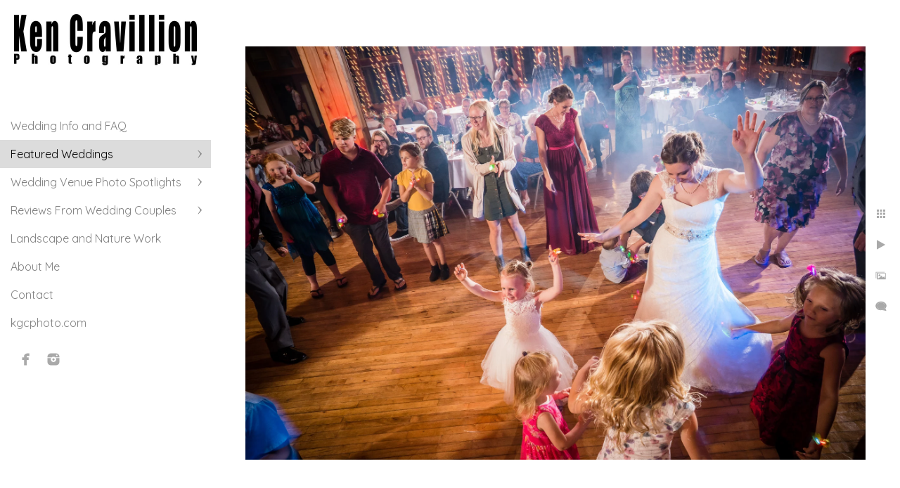

--- FILE ---
content_type: text/html; charset=utf-8
request_url: https://www.kgcweddings.com/featured-weddings/amanda-elliot-camp-lakotah-wedding/camp-lakotah-wisconsin-wedding-photos-091
body_size: 7860
content:
<!DOCTYPE html><!-- site by Good Gallery, www.goodgallery.com --><html class="no-js GalleryPage"><head><title>Camp Lakotah Wisconsin Wedding Photos 091</title><link rel=dns-prefetch href=//cdn.goodgallery.com><link rel=dns-prefetch href=//www.google-analytics.com><link rel="shortcut icon" href=//cdn.goodgallery.com/e3a7df88-5d10-4114-967d-e59b52e36083/logo/21ox7oq0/tjsslm0fxuv.ico><meta name=robots content=noarchive><link rel=canonical href=https://www.kgcweddings.com/featured-weddings/amanda-elliot-camp-lakotah-wedding/camp-lakotah-wisconsin-wedding-photos-091><style>.YB:before{content:attr(data-c);display:block;height:150em}</style><link rel=stylesheet media=print onload="if(media!='all')media='all'" href=//cdn.goodgallery.com/e3a7df88-5d10-4114-967d-e59b52e36083/d/Desktop-ZGHt2QvSy_qdh2iFK690vA-2-oFiBgCfdn6hRs1ZY45FNsQ.css><script src=//cdn.goodgallery.com/e3a7df88-5d10-4114-967d-e59b52e36083/p/bundle-2teHGVEHG23F7yH4EM4Vng-20250629021656.js></script><script src=//cdn.goodgallery.com/e3a7df88-5d10-4114-967d-e59b52e36083/d/PageData-374y1qs8-609830ac-3a20-4999-b3c1-0e815c894915-oFiBgCfdn6hRs1ZY45FNsQ-2.js></script><!--[if lt IE 9]><script src=/admin/Scripts/jQuery.XDomainRequest.js></script><![endif]--><meta name=twitter:card content=photo><meta name=twitter:site content=@kgcphoto><meta name=twitter:creator content=@kgcphoto><meta property=og:url content=https://www.kgcweddings.com/featured-weddings/amanda-elliot-camp-lakotah-wedding/camp-lakotah-wisconsin-wedding-photos-091><meta property=og:type content=website><meta property=og:site_name content="Ken Cravillion Photography"><meta property=og:image content=https://cdn.goodgallery.com/e3a7df88-5d10-4114-967d-e59b52e36083/r/1024/2fsktq6d/camp-lakotah-wisconsin-wedding-photos-091.jpg><meta property=og:title content="Camp Lakotah Wisconsin Wedding Photos 091"><meta property=og:description><meta name=p:domain_verify content=9b1e44857a981a72714e6b3f70daf604><style data-id=inline>html.js,html.js body{margin:0;padding:0}.elementContainer img{width:100%}ul.GalleryUIMenu{list-style:none;margin:0;padding:0}ul.GalleryUIMenu a{text-decoration:none}ul.GalleryUIMenu li{position:relative;white-space:nowrap}.GalleryUISiteNavigation{background-color:rgba(255,255,255,0.8);width:300px}.GalleryUIMenuTopLevel .GalleryUIMenu{display:inline-block}ul.GalleryUIMenu li,div.GalleryUIMenuSubMenuDiv li{text-transform:none}.GalleryUIMenuTopLevel .GalleryUIMenu > li{padding:10px 15px 10px 15px;border:0 solid #FFFFFF;border-left-width:0;border-top-width:0;white-space:normal;text-align:left}.GalleryUIMenu > li{color:#808080;background-color:rgba(255,255,255,0.9);font-size:16px;;position:relative}.GalleryUIMenu > li > a{color:#808080}.GalleryUIMenu > li.Active > a{color:#000000}.GalleryUIMenu > li.Active{color:#000000;background-color:rgba(220,220,220,1)}span.SubMenuArrow,span.SubMenuArrowLeft,span.SubMenuArrowRight,span.SubMenuArrowUp,span.SubMenuArrowDown{display:block;position:absolute;top:50%;right:10px;margin-top:-6px;height:12px;width:12px;background-color:transparent}span.SubMenuArrowSizing{display:inline-block;width:22px;height:12px;opacity:0;margin-right:-2px}.GalleryUISiteNavigation{position:fixed;top:0;left:0}.GalleryUIMenuTopLevel .GalleryUIMenu{width:300px}.GalleryUISiteNavigation{height:100%}html{font-family:'Quicksand',sans-serif}html:not(.wf-active){font-family:sans-serif}.GalleryUIMenu,.GalleryUIMenu a{font-family:'Quicksand',sans-serif}html:not(.wf-active) .GalleryUIMenu,html:not(.wf-active) .GalleryUIMenu a{font-family:sans-serif}.PageTemplateText,.CaptionContainer,.PageInformationArea,.GGTextContent{font-family:'Quicksand',sans-serif}html:not(.wf-active) .PageTemplateText,html:not(.wf-active) .CaptionContainer,html:not(.wf-active) .PageInformationArea,html:not(.wf-active) .GGTextContent{font-family:sans-serif}h1,h2,h3,h4,h5,h6{font-family:'Quicksand',sans-serif;font-weight:700}html:not(.wf-active) h1,html:not(.wf-active) h2,html:not(.wf-active) h3,html:not(.wf-active) h4,html:not(.wf-active) h5,html:not(.wf-active) h6{font-family:sans-serif}.GalleryUIContainer .NameMark{font-family:'Quicksand',sans-serif}html:not(.wf-active) .GalleryUIContainer .NameMark{font-family:sans-serif}.GalleryMenuContent .GGMenuPageHeading{font-family:'Quicksand',sans-serif}html:not(.wf-active) .GalleryMenuContent .GGMenuPageHeading{font-family:sans-serif}.GMLabel{font-family:'Quicksand',sans-serif}html:not(.wf-active) .GMLabel{font-family:sans-serif}.GMTagline{font-family:'Quicksand',sans-serif}html:not(.wf-active) .GMTagline{font-family:sans-serif}div.GGForm label.SectionHeading{font-family:'Quicksand',sans-serif}html:not(.wf-active) div.GGForm label.SectionHeading{font-family:sans-serif}.GGHamburgerMenuLabel{font-family:'Quicksand',sans-serif}html:not(.wf-active) .GGHamburgerMenuLabel{font-family:sans-serif}h2{font-family:'Quicksand',sans-serif;font-weight:700}html:not(.wf-active) h2{font-family:sans-serif}h3{font-family:'Quicksand',sans-serif;font-weight:700}html:not(.wf-active) h3{font-family:sans-serif}h4{font-family:'Quicksand',sans-serif;font-weight:700}html:not(.wf-active) h4{font-family:sans-serif}h5{font-family:'Quicksand',sans-serif;font-weight:700}html:not(.wf-active) h5{font-family:sans-serif}h6{font-family:'Quicksand',sans-serif;font-weight:700}html:not(.wf-active) h6{font-family:sans-serif}h1{line-height:1.45;text-transform:none;text-align:left;letter-spacing:0}h2{line-height:1.45;text-transform:none;text-align:left;letter-spacing:0}h3{line-height:1.45;text-transform:none;text-align:left;letter-spacing:0}h4{line-height:1.45;text-transform:none;text-align:left;letter-spacing:0}h5{line-height:1.45;text-transform:none;text-align:left;letter-spacing:0}h6{line-height:1.45;text-transform:none;text-align:left;letter-spacing:0}.PageTemplateText,.CaptionContainer,.PageInformationArea,.GGTextContent{line-height:1.45;text-transform:none;text-align:left}ul.GGBottomNavigation span{font-family:'Quicksand',sans-serif}html:not(.wf-active) ul.GGBottomNavigation span{font-family:sans-serif}.GGTextContent .GGBreadCrumbs .GGBreadCrumb,.GGTextContent .GGBreadCrumb span{font-family:'Quicksand',sans-serif}html:not(.wf-active) .GGTextContent .GGBreadCrumbs .GGBreadCrumb,html:not(.wf-active) .GGTextContent .GGBreadCrumb span{font-family:sans-serif}</style><body data-page-type=gallery class=GalleryUIContainer data-page-id=609830ac-3a20-4999-b3c1-0e815c894915 data-tags="" data-menu-hash=oFiBgCfdn6hRs1ZY45FNsQ data-settings-hash=ZGHt2QvSy_qdh2iFK690vA data-fotomotoid="" data-imglocation="//cdn.goodgallery.com/e3a7df88-5d10-4114-967d-e59b52e36083/" data-cdn=//cdn.goodgallery.com/e3a7df88-5d10-4114-967d-e59b52e36083 data-stoken=374y1qs8 data-settingstemplateid=""><div class=GalleryUIContentParent data-pretagged=true><div class=GalleryUIContentContainer data-pretagged=true><div class=GalleryUIContent data-pretagged=true><div class=CanvasContainer data-id=24urpgc2ls0 data-pretagged=true style=overflow:hidden><div class=imgContainer style=position:absolute><div class=dummy style=padding-top:66.667%></div><div class=elementContainer style=position:absolute;top:0;bottom:0;left:0;right:0;overflow:hidden><picture><source type=image/webp sizes=132vw srcset="//cdn.goodgallery.com/e3a7df88-5d10-4114-967d-e59b52e36083/r/0200/2fsktq6d/camp-lakotah-wisconsin-wedding-photos-091.webp 200w, //cdn.goodgallery.com/e3a7df88-5d10-4114-967d-e59b52e36083/r/0300/2fsktq6d/camp-lakotah-wisconsin-wedding-photos-091.webp 300w, //cdn.goodgallery.com/e3a7df88-5d10-4114-967d-e59b52e36083/r/0480/2fsktq6d/camp-lakotah-wisconsin-wedding-photos-091.webp 480w, //cdn.goodgallery.com/e3a7df88-5d10-4114-967d-e59b52e36083/r/0640/2fsktq6d/camp-lakotah-wisconsin-wedding-photos-091.webp 640w, //cdn.goodgallery.com/e3a7df88-5d10-4114-967d-e59b52e36083/r/0800/2fsktq6d/camp-lakotah-wisconsin-wedding-photos-091.webp 800w, //cdn.goodgallery.com/e3a7df88-5d10-4114-967d-e59b52e36083/r/1024/2fsktq6d/camp-lakotah-wisconsin-wedding-photos-091.webp 1024w, //cdn.goodgallery.com/e3a7df88-5d10-4114-967d-e59b52e36083/r/1280/2fsktq6d/camp-lakotah-wisconsin-wedding-photos-091.webp 1280w, //cdn.goodgallery.com/e3a7df88-5d10-4114-967d-e59b52e36083/r/1600/2fsktq6d/camp-lakotah-wisconsin-wedding-photos-091.webp 1600w, //cdn.goodgallery.com/e3a7df88-5d10-4114-967d-e59b52e36083/r/1920/2fsktq6d/camp-lakotah-wisconsin-wedding-photos-091.webp 1920w, //cdn.goodgallery.com/e3a7df88-5d10-4114-967d-e59b52e36083/r/2560/2fsktq6d/camp-lakotah-wisconsin-wedding-photos-091.webp 2560w, //cdn.goodgallery.com/e3a7df88-5d10-4114-967d-e59b52e36083/r/3200/2fsktq6d/camp-lakotah-wisconsin-wedding-photos-091.webp 3200w"><source type=image/jpeg sizes=132vw srcset="//cdn.goodgallery.com/e3a7df88-5d10-4114-967d-e59b52e36083/r/0200/2fsktq6d/camp-lakotah-wisconsin-wedding-photos-091.jpg 200w, //cdn.goodgallery.com/e3a7df88-5d10-4114-967d-e59b52e36083/r/0300/2fsktq6d/camp-lakotah-wisconsin-wedding-photos-091.jpg 300w, //cdn.goodgallery.com/e3a7df88-5d10-4114-967d-e59b52e36083/r/0480/2fsktq6d/camp-lakotah-wisconsin-wedding-photos-091.jpg 480w, //cdn.goodgallery.com/e3a7df88-5d10-4114-967d-e59b52e36083/r/0640/2fsktq6d/camp-lakotah-wisconsin-wedding-photos-091.jpg 640w, //cdn.goodgallery.com/e3a7df88-5d10-4114-967d-e59b52e36083/r/0800/2fsktq6d/camp-lakotah-wisconsin-wedding-photos-091.jpg 800w, //cdn.goodgallery.com/e3a7df88-5d10-4114-967d-e59b52e36083/r/1024/2fsktq6d/camp-lakotah-wisconsin-wedding-photos-091.jpg 1024w, //cdn.goodgallery.com/e3a7df88-5d10-4114-967d-e59b52e36083/r/1280/2fsktq6d/camp-lakotah-wisconsin-wedding-photos-091.jpg 1280w, //cdn.goodgallery.com/e3a7df88-5d10-4114-967d-e59b52e36083/r/1600/2fsktq6d/camp-lakotah-wisconsin-wedding-photos-091.jpg 1600w, //cdn.goodgallery.com/e3a7df88-5d10-4114-967d-e59b52e36083/r/1920/2fsktq6d/camp-lakotah-wisconsin-wedding-photos-091.jpg 1920w, //cdn.goodgallery.com/e3a7df88-5d10-4114-967d-e59b52e36083/r/2560/2fsktq6d/camp-lakotah-wisconsin-wedding-photos-091.jpg 2560w, //cdn.goodgallery.com/e3a7df88-5d10-4114-967d-e59b52e36083/r/3200/2fsktq6d/camp-lakotah-wisconsin-wedding-photos-091.jpg 3200w"><img src=//cdn.goodgallery.com/e3a7df88-5d10-4114-967d-e59b52e36083/r/1024/2fsktq6d/camp-lakotah-wisconsin-wedding-photos-091.jpg draggable=false alt="Camp Lakotah Wisconsin Wedding Photos 091" title="Camp Lakotah Wisconsin Wedding Photos 091" srcset="//cdn.goodgallery.com/e3a7df88-5d10-4114-967d-e59b52e36083/r/1024/2fsktq6d/camp-lakotah-wisconsin-wedding-photos-091.jpg, //cdn.goodgallery.com/e3a7df88-5d10-4114-967d-e59b52e36083/r/2560/2fsktq6d/camp-lakotah-wisconsin-wedding-photos-091.jpg 2x" loading=lazy></picture></div></div></div></div></div><div class=prev></div><div class=next></div><span class="prev SingleImageHidden"></span><span class="next SingleImageHidden"></span><div class=GalleryUIThumbnailPanelContainerParent></div></div><div class=GalleryUISiteNavigation><a href="/" class=NavigationLogoTarget><img src=https://logocdn.goodgallery.com/e3a7df88-5d10-4114-967d-e59b52e36083/520x0/21ox7oq0/tjsslm0fxuv.jpg alt="Ken Cravillion Photography" title="Ken Cravillion Photography" border=0 style="padding:20px 20px 20px 20px" height=75 width=260></a><div class=GalleryUIMenuTopLevel data-predefined=true><div class=GalleryUIMenuContainer data-predefined=true><ul class=GalleryUIMenu data-predefined=true><li data-pid=9e16cf16-8191-420b-9a16-a6809f079e7d class=TypeMenuHTML><span> </span><span class=SubMenuArrowSizing> </span><li data-pid=92fe63c4-4334-44cd-a098-4ebfd0314537><a href=/wedding-info-faq>Wedding Info and FAQ</a><span class=SubMenuArrowSizing> </span><li data-pid=4134b58f-b759-480a-9f05-9d1ee538605d><a href=/featured-weddings>Featured Weddings</a><span class=SubMenuArrow> </span><span class=SubMenuArrowSizing> </span><li data-pid=a5bb6987-27bb-46b3-b260-6237bc416532><a href=/wedding-venue-photo-spotlights>Wedding Venue Photo Spotlights</a><span class=SubMenuArrow> </span><span class=SubMenuArrowSizing> </span><li data-pid=d3179355-4503-49b1-8741-28bf697b9272><a href=/reviews-wedding-couples>Reviews From Wedding Couples</a><span class=SubMenuArrow> </span><span class=SubMenuArrowSizing> </span><li data-pid=3619fb19-764e-45f0-9b0a-982d90959bfc><a href=/landscape-nature-work>Landscape and Nature Work</a><span class=SubMenuArrowSizing> </span><li data-pid=dcc09d68-1943-4fbb-84bc-7d7ab5068a83><a href=/about-me>About Me</a><span class=SubMenuArrowSizing> </span><li data-pid=fa40f06d-454c-4410-ab15-f0f95cf89299><a href=/contact>Contact</a><span class=SubMenuArrowSizing> </span><li data-pid=55e766aa-81d9-4837-9d1d-c638483a2e23><a href="http://www.kgcphoto.com/">kgcphoto.com</a><span class=SubMenuArrowSizing> </span><li data-pid=60567872-679f-4ae1-9817-50495c269f46 class="TypeMenuHTML SocialNetwork"><span class=SubMenuArrowSizing> </span></ul></div></div></div><div class=GalleryUIMenuSubLevel style=opacity:0;display:none;z-index:10101 data-pid=4134b58f-b759-480a-9f05-9d1ee538605d><div class=GalleryUIMenuContainer><ul class=GalleryUIMenu><li data-pid=3f4efa1d-565b-4ef2-81d8-15a9e69b2728><a href=/featured-weddings/brighton-acres-oshkosh-wedding-photography-2025>Taylor and Stu - September 13th 2025</a><li data-pid=ffc080e2-eb95-43d2-a23b-c9e143db4dd4><a href=/featured-weddings/camp-elsewhere-wisconsin-wedding-photos-talisha-josh>Talisha and Josh - August 8th 2025</a><li data-pid=a7d8046a-0db7-4e4e-9530-b51da631c7c2><a href=/featured-weddings/oshkosh-wedding-photography-madeline-dakota>Madeline and Dakota - February 15th 2025</a><li data-pid=e2dc9e79-5114-4d1d-b10b-076c9d4c8f7b><a href=/featured-weddings/diana-michael-bridgewood-neenah-wedding-photography>Diana and Michael - October 5th 2024</a><li data-pid=ccdc9ffb-cdc4-4229-b47d-74511a8f5354><a href=/featured-weddings/emily-paul-upper-michigan-wedding-photography>Emily and Paul - September 28th 2024</a><li data-pid=e4fd0431-fe81-457f-be25-14dd30531686><a href=/featured-weddings/paine-art-center-oshkosh-2023-wedding-photos>Chelsea and Tom - July 7th 2023</a><li data-pid=3a6fe8d7-2a6b-4e6d-9795-44daa97061c7><a href=/featured-weddings/bond-falls-upper-michigan-destination-wedding-photos>Halsey and Chris - August 17th 2023</a><li data-pid=210c6f51-e745-41a1-b202-2ab14267aa84><a href=/featured-weddings/charli-brandon-mulberry-lane-farm-wisconsin-wedding-photos>Charli and Brandon - August 6th, 2022</a><li data-pid=48ad442f-af27-4821-a80a-de7d3540fdcb><a href=/featured-weddings/apple-lane-venue-pulaski-wedding-photography>Moriah and James - June 23rd 2023</a><li data-pid=b3b96fb3-2dff-4e2b-a30e-eb80e30622ee><a href=/featured-weddings/camp-elsewhere-forest-wedding-photos>Heidi and Mitch - June 15th 2023</a><li data-pid=4b584560-4f7e-45ae-8755-e4034ab30f7b><a href=/featured-weddings/whittney-juston-january-7th-2023>Whittney and Juston - January 7th, 2023</a><li data-pid=7a8377f6-043c-4611-a258-0d0b253c36f6><a href=/featured-weddings/gibson-social-club-oshkosh-wedding-photos>Lindsay and Ryan - November 18th 2022</a><li data-pid=be69183f-1f2e-4ac5-a7eb-a5c554c8675a><a href=/featured-weddings/mikaila-tyler-mulberry-lane-farm-wedding-photo-2022>Mikaila and Tyler - August 20th, 2022</a><li data-pid=e435fc63-ae4b-4677-9941-93ff9b58b32c><a href=/featured-weddings/brighton-acres-fall-oshkosh-wedding-photo>Caitlin and Robbie - September 24th, 2022</a><li data-pid=1e0bf34e-560e-4b60-ac51-102546246da0><a href=/featured-weddings/paine-art-center-oshkosh-wedding-photos-2022-tj>Theresa and Joey - May 27th, 2022</a><li data-pid=73c2476b-1f74-4f93-bd58-a064bd3531b2><a href=/featured-weddings/bailey-garrett-winter-wedding-wisconsin>Bailey and Garrett - January 15th, 2022</a><li data-pid=a45a3eda-39c3-4d61-a556-9a7521d5108d><a href=/featured-weddings/brighton-acres-wedding-photos-angie-nathan>Angie and Nathan - November 19th 2022</a><li data-pid=0dcb8056-4893-4b99-aaa0-163e59cd12ca><a href=/featured-weddings/ashley-dave-june-4th-2022>Ashley and Dave - June 4th, 2022</a><li data-pid=77246887-e917-445b-89ba-dd6328d22ba6><a href=/featured-weddings/erin-james-november-6th-2021>Erin and James - November 6th, 2021</a><li data-pid=3caf1d08-584c-4640-b5a7-80fd35cf30da><a href=/featured-weddings/emily-john-november-oshkosh-wedding-photos-brighton>Emily and John - November 20th, 2021</a><li data-pid=e8156715-2812-4371-8709-c9371349b13f><a href=/featured-weddings/karissa-david-madison-wedding-photography>Karissa and David - June 4th, 2021</a><li data-pid=b2d2fba2-cdef-40bc-b925-62f385ea2e9c><a href=/featured-weddings/the-howard-oshkosh-wedding-photos>Jillian and Brandon - November 27th, 2021</a><li data-pid=dd8c1b3d-829d-4bc5-9425-ccf1392a74ed><a href=/featured-weddings/liz-james-savannah-georgia-wedding-photography>Liz & James - August 22nd, 2020</a><li data-pid=74ec9570-8501-41cd-a07a-cfc71fb5ab50><a href=/featured-weddings/alyssa-jacob-appleton-wedding-photography>Alyssa & Jacob - October 30th, 2020</a><li data-pid=4259cff7-967b-414b-a246-81167f753399><a href=/featured-weddings/molly-eric-september-18th-2021>Molly and Eric - September 18th, 2021</a><li data-pid=a7ee27dc-9ce2-4ccb-88bf-4554cfd47083><a href=/featured-weddings/anna-randy-august-7th-2021>Anna and Randy - August 7th, 2021</a><li data-pid=317c7946-df0a-4ae1-b7d3-f492c2a6f954><a href=/featured-weddings/melanie-grant-oshkosh-wedding-photos>Melanie + Grant - August 18th, 2018</a><li data-pid=b688baa4-2014-482c-ac96-f575c8ea3b45><a href=/featured-weddings/brooke-cameron-mulberry-lane-wedding-photos>Brooke & Cameron - August 24th, 2019</a><li data-pid=bbd2fabe-5baf-4e11-8a09-860b18a78b1c><a href=/featured-weddings/hanna-dallas-mulberry-farm-wedding-photos>Hanna & Dallas - September 21st, 2019</a><li data-pid=609830ac-3a20-4999-b3c1-0e815c894915><a href=/featured-weddings/amanda-elliot-camp-lakotah-wedding>Amanda & Elliot - September 7th, 2019</a><li data-pid=fab85b34-d619-4b44-86f2-7b03bcd37f4a><a href=/featured-weddings/natalie-mark-august-17th-2019>Natalie & Mark - August 17th, 2019</a><li data-pid=2f838381-65ca-46f0-b5a4-f2e72888aede><a href=/featured-weddings/kim-nick-april-6th-2019>Kim & Nick - April 6th, 2019</a><li data-pid=19fca663-8343-46c6-ad53-bd67781f4aab><a href=/featured-weddings/mandy-adam-cedar-hill-barn-wisconsin>Mandy & Adam - June 1st, 2019</a><li data-pid=7b1ca202-e23c-45ef-bcc3-82f02ba43518><a href=/featured-weddings/sam-kurt-paine-art-center-wedding-photos>Sam + Kurt - July 21st, 2018</a><li data-pid=312d8f95-3033-4b31-ab84-3bc698fe70b7><a href=/featured-weddings/samantha-nathan-givens-farm-wedding>Samantha + Nathan - June 16th, 2018</a><li data-pid=0e221933-d332-4fdd-9026-a1a2a2730fa1><a href=/featured-weddings/alexis-jordan-barn-wedding-mulberry>Alexis + Jordan - May 12th, 2018</a></ul></div></div><div class=GalleryUIMenuSubLevel style=opacity:0;display:none;z-index:10101 data-pid=a5bb6987-27bb-46b3-b260-6237bc416532><div class=GalleryUIMenuContainer><ul class=GalleryUIMenu><li data-pid=8d097eb6-f879-41cc-a32c-05c25fb0198c><a href=/wedding-venue-photo-spotlights/brighton-acres-wedding-photos>Brighton Acres Wedding Photos</a><li data-pid=43e50577-0628-4b35-b203-1a2dafbbc40a><a href=/wedding-venue-photo-spotlights/paine-art-center-gardens-weddings>Paine Art Center and Gardens Weddings</a><li data-pid=ebe7ff54-ecb5-497e-bd13-7f5ef1dc763d><a href=/wedding-venue-photo-spotlights/mulberry-lane-farm-weddings>Mulberry Lane Farm Weddings</a><li data-pid=125d2f90-00a6-4909-a454-7cd334cffaba><a href=/wedding-venue-photo-spotlights/gibson-social-club-wedding-photos>Gibson Social Club Wedding Photos</a><li data-pid=9f8a2da6-70c1-4cfd-ac8a-1252a21e803a><a href=/wedding-venue-photo-spotlights/camp-elsewhere-wedding-photos>Camp Elsewhere Wedding Photos</a><li data-pid=02ebe9a5-ceec-4286-9452-62e6009c2f33><a href=/wedding-venue-photo-spotlights/howard-oshkosh-wisconsin-wedding-photos>The Howard Oshkosh Wedding Photos</a><li data-pid=b88cc27b-b029-41fe-81da-68c01a16fa26><a href=/wedding-venue-photo-spotlights/poplar-creek-barn-oshkosh-wedding-photos>Poplar Creek Barn Wedding Photos</a><li data-pid=8ecc73a8-0c9c-4c37-acb2-72c3b64d00ff><a href=/wedding-venue-photo-spotlights/door-county-event-planners-weddings>Door County Event Planners Weddings</a><li data-pid=df73317f-4334-40cb-b74d-4ae3cf148a97><a href=/wedding-venue-photo-spotlights/savannah-georgia-destination-wedding-photos>Savannah Destination Wedding Photos</a><li data-pid=4e17e3c7-674f-40f6-b9c1-ba43c91157ec><a href=/wedding-venue-photo-spotlights/horseshoe-bay-golf-club-wedding-photos>Horseshoe Bay Golf Club Wedding Photos</a><li data-pid=7da69bf2-e582-468c-bd38-d46a21e8fab6><a href=/wedding-venue-photo-spotlights/about-thyme-farm-door-county-wedding-photos>About Thyme Farm Wedding Photos</a><li data-pid=1274abe3-09ac-4529-8b0b-344eae0b78d6><a href=/wedding-venue-photo-spotlights/butte-des-morts-country-club-weddings>Butte des Morts Country Club Weddings</a><li data-pid=d14edc39-7680-4cb9-b674-84503b41b9b2><a href=/wedding-venue-photo-spotlights/venue-404-oshkosh-wedding-photos>Venue 404 Oshkosh Wedding Photos</a><li data-pid=a937d23f-aeb3-4834-851c-2100cf1a2eed><a href=/wedding-venue-photo-spotlights/sawyer-farm-door-county-wedding-photos>Sawyer Farm Door County Wedding Photos</a><li data-pid=161b7e88-0f02-48a2-aeeb-b1d8307078b3><a href=/wedding-venue-photo-spotlights/hotel-retlaw-wedding-photos>Hotel Retlaw Wedding Photos</a><li data-pid=4c100eff-f714-4f28-9f9a-bec384c00e22><a href=/wedding-venue-photo-spotlights/eaa-museum-oshkosh-wedding-photos>EAA Museum Oshkosh Wedding Photos</a><li data-pid=92bb3f16-55a4-4b9d-bd2c-30517c0d3033><a href=/wedding-venue-photo-spotlights/camp-lakotah-wedding-photos>Camp Lakotah Wedding Photos</a><li data-pid=3d4804a8-adcc-4aa1-bf20-6a1695dd69fe><a href=/wedding-venue-photo-spotlights/osthoff-resort-elkhart-lake-wedding-photos>Osthoff Resort Elkhart Lake Wedding Photos</a><li data-pid=a21e158a-98e0-492c-9a7d-f1ccf873917b><a href=/wedding-venue-photo-spotlights/brindlewood-barn-wedding-photos>Brindlewood Barn Wedding Photos</a><li data-pid=a36a1dad-8e09-494c-8963-f2edf61abe6f><a href=/wedding-venue-photo-spotlights/eloise-wedding-photos>The Eloise Wedding Photos</a><li data-pid=3b8006a4-a6e7-4ddb-9af0-4f4c243b56e4><a href=/wedding-venue-photo-spotlights/sepia-chapel-two-rivers-wedding-photos>Sepia Chapel Two Rivers Wedding Photos</a><li data-pid=ce7ce1b6-716a-41c5-b6fe-740906d9625d><a href=/wedding-venue-photo-spotlights/pamperin-park-green-bay-wedding-photos>Pamperin Park Green Bay Wedding Photos</a><li data-pid=3186a90e-269d-46bb-8b68-6bbe1b05edad><a href=/wedding-venue-photo-spotlights/whistlers-knoll-wedding-photos>Whistler's Knoll Weddings</a><li data-pid=f124568b-b083-493b-98a8-a56b4d413c30><a href=/wedding-venue-photo-spotlights/barn-vertical-timbers-wedding-photos>The Barn at Vertical Timbers Wedding Photos</a><li data-pid=79b1c5be-5c8c-40be-8f95-f54b3ce3cea0><a href=/wedding-venue-photo-spotlights/heidel-house-green-lake-weddings>Heidel House & Green Lake Weddings</a></ul></div></div><div class=GalleryUIMenuSubLevel style=opacity:0;display:none;z-index:10101 data-pid=d3179355-4503-49b1-8741-28bf697b9272><div class=GalleryUIMenuContainer><ul class=GalleryUIMenu><li data-pid=581b60d2-7235-4277-ad9b-d3df2e8bfde4><a href=/reviews-wedding-couples/erin-james>Erin and James</a><li data-pid=60bc4e92-d192-4c20-ad1f-c6bb4bde7fea><a href=/reviews-wedding-couples/karissa-david-madison-wedding-photography-review>Karissa and David</a><li data-pid=3a3fdee9-8365-4006-82d8-f93a842b6fb7><a href=/reviews-wedding-couples/jeanie-joe>Jeanie and Joe</a><li data-pid=57429014-9fa7-40c5-95e2-89679c83df09><a href=/reviews-wedding-couples/amanda-kyle>Amanda and Kyle</a><li data-pid=a979827f-85cb-4127-806d-d4a1da4db7bb><a href=/reviews-wedding-couples/mulberry-lane-farm-wedding-photo-review-hannah>Hannah and Dallas</a><li data-pid=434837e4-3cd6-4bd4-b6ca-32d7df2e7339><a href=/reviews-wedding-couples/libby-cody>Libby and Cody</a><li data-pid=a79564c1-8231-400d-b996-520ea009b12a><a href=/reviews-wedding-couples/kassie-charlie>Kassie and Charlie</a><li data-pid=bc82a400-cbbd-4782-a78a-af430bb7d57a><a href=/reviews-wedding-couples/wendy-michael-oshkosh-wedding-photo-review>Wendy and Michael</a><li data-pid=179bab09-26bd-4338-ab2f-d52ffba2f1cd><a href=/reviews-wedding-couples/jodi-ryan-neenah-wisconsin-wedding-photography>Jodi and Ryan</a><li data-pid=c5431eab-4bbb-4e77-a63d-d8cfc412c7d4><a href=/reviews-wedding-couples/steph-dustin-oshkosh-wedding-photo-review>Steph and Dustin</a><li data-pid=d323f28d-5ee2-4d9b-b21f-f56a1eb58375><a href=/reviews-wedding-couples/sarah-eric-the-waters-oshkosh-wedding-photo-review>Sarah and Eric</a></ul></div></div><div class="GGCaption YB"><div class="CaptionContainer GGTextContent"><span><h1>Camp Lakotah Wisconsin Wedding Photos 091</h1><span class=ShortFormExif> 1/20; f/8.0; ISO 2000; 24.0 mm. </span><ul class=GGBottomNavigation><li><a href=/featured-weddings/brighton-acres-oshkosh-wedding-photography-2025 title="Brighton Acres Wedding Photography of Taylor and Stu"><span>Taylor&nbsp;and&nbsp;Stu&nbsp;-&nbsp;September&nbsp;13th&nbsp;2025</span></a><li><a href=/featured-weddings/camp-elsewhere-wisconsin-wedding-photos-talisha-josh title="Camp Elsewhere Wedding Photography of Talisha and Josh"><span>Talisha&nbsp;and&nbsp;Josh&nbsp;-&nbsp;August&nbsp;8th&nbsp;2025</span></a><li><a href=/featured-weddings/oshkosh-wedding-photography-madeline-dakota title="Oshkosh Wedding Photography of Madeline and Dakota"><span>Madeline&nbsp;and&nbsp;Dakota&nbsp;-&nbsp;February&nbsp;15th&nbsp;2025</span></a><li><a href=/featured-weddings/diana-michael-bridgewood-neenah-wedding-photography title="Bridgewood Neenah Wedding Photography"><span>Diana&nbsp;and&nbsp;Michael&nbsp;-&nbsp;October&nbsp;5th&nbsp;2024</span></a><li><a href=/featured-weddings/emily-paul-upper-michigan-wedding-photography title="Upper Michigan Lake Superior Wedding Photography"><span>Emily&nbsp;and&nbsp;Paul&nbsp;-&nbsp;September&nbsp;28th&nbsp;2024</span></a><li><a href=/featured-weddings/paine-art-center-oshkosh-2023-wedding-photos title="Paine Art Center Wedding Photography July 2023"><span>Chelsea&nbsp;and&nbsp;Tom&nbsp;-&nbsp;July&nbsp;7th&nbsp;2023</span></a><li><a href=/featured-weddings/bond-falls-upper-michigan-destination-wedding-photos title="Bond Falls waterfall destination wedding photography"><span>Halsey&nbsp;and&nbsp;Chris&nbsp;-&nbsp;August&nbsp;17th&nbsp;2023</span></a><li><a href=/featured-weddings/charli-brandon-mulberry-lane-farm-wisconsin-wedding-photos title="Wisconsin Wedding Photos at Mulberry Lane Farm Barn"><span>Charli&nbsp;and&nbsp;Brandon&nbsp;-&nbsp;August&nbsp;6th,&nbsp;2022</span></a><li><a href=/featured-weddings/apple-lane-venue-pulaski-wedding-photography title="Apple Lane Venue Wedding Photography Pulaski Wisconsin"><span>Moriah&nbsp;and&nbsp;James&nbsp;-&nbsp;June&nbsp;23rd&nbsp;2023</span></a><li><a href=/featured-weddings/camp-elsewhere-forest-wedding-photos title="Camp Elsewhere Waupaca Forest Wedding Photos"><span>Heidi&nbsp;and&nbsp;Mitch&nbsp;-&nbsp;June&nbsp;15th&nbsp;2023</span></a><li><a href=/featured-weddings/whittney-juston-january-7th-2023 title="Winter Oshkosh Wedding Photos of Whittney and Juston"><span>Whittney&nbsp;and&nbsp;Juston&nbsp;-&nbsp;January&nbsp;7th,&nbsp;2023</span></a><li><a href=/featured-weddings/gibson-social-club-oshkosh-wedding-photos title="Gibson Social Club Oshkosh Wedding Photography"><span>Lindsay&nbsp;and&nbsp;Ryan&nbsp;-&nbsp;November&nbsp;18th&nbsp;2022</span></a><li><a href=/featured-weddings/mikaila-tyler-mulberry-lane-farm-wedding-photo-2022 title="Mulberry Lane Farm Wisconsin Barn Wedding Photos"><span>Mikaila&nbsp;and&nbsp;Tyler&nbsp;-&nbsp;August&nbsp;20th,&nbsp;2022</span></a><li><a href=/featured-weddings/brighton-acres-fall-oshkosh-wedding-photo title="Brighton Acres Oshkosh Fall Wedding Photography 2022"><span>Caitlin&nbsp;and&nbsp;Robbie&nbsp;-&nbsp;September&nbsp;24th,&nbsp;2022</span></a><li><a href=/featured-weddings/paine-art-center-oshkosh-wedding-photos-2022-tj title="Paine Art Center Oshkosh Wedding Photos"><span>Theresa&nbsp;and&nbsp;Joey&nbsp;-&nbsp;May&nbsp;27th,&nbsp;2022</span></a><li><a href=/featured-weddings/bailey-garrett-winter-wedding-wisconsin title="Green Bay Wisconsin Winter Wedding Photography"><span>Bailey&nbsp;and&nbsp;Garrett&nbsp;-&nbsp;January&nbsp;15th,&nbsp;2022</span></a><li><a href=/featured-weddings/brighton-acres-wedding-photos-angie-nathan title="Brighton Acres Oshkosh Wedding Photos in November"><span>Angie&nbsp;and&nbsp;Nathan&nbsp;-&nbsp;November&nbsp;19th&nbsp;2022</span></a><li><a href=/featured-weddings/ashley-dave-june-4th-2022 title="Waukesha Wisconsin Wedding Photos of Ashley and Dave"><span>Ashley&nbsp;and&nbsp;Dave&nbsp;-&nbsp;June&nbsp;4th,&nbsp;2022</span></a><li><a href=/featured-weddings/erin-james-november-6th-2021 title="The Eloise Wedding Photos - Erin and James"><span>Erin&nbsp;and&nbsp;James&nbsp;-&nbsp;November&nbsp;6th,&nbsp;2021</span></a><li><a href=/featured-weddings/emily-john-november-oshkosh-wedding-photos-brighton title="Wedding Photos at Brighton Acres Farm in Oshkosh, WI"><span>Emily&nbsp;and&nbsp;John&nbsp;-&nbsp;November&nbsp;20th,&nbsp;2021</span></a><li><a href=/featured-weddings/karissa-david-madison-wedding-photography title="Madison Wisconsin Wedding Photography"><span>Karissa&nbsp;and&nbsp;David&nbsp;-&nbsp;June&nbsp;4th,&nbsp;2021</span></a><li><a href=/featured-weddings/the-howard-oshkosh-wedding-photos title="The Howard Oshkosh Wedding Photos"><span>Jillian&nbsp;and&nbsp;Brandon&nbsp;-&nbsp;November&nbsp;27th,&nbsp;2021</span></a><li><a href=/featured-weddings/liz-james-savannah-georgia-wedding-photography title="Savannah Georgia Tybee Island Wedding Photography"><span>Liz&nbsp;&&nbsp;James&nbsp;-&nbsp;August&nbsp;22nd,&nbsp;2020</span></a><li><a href=/featured-weddings/alyssa-jacob-appleton-wedding-photography title="Fall Appleton Wisconsin Wedding Photography"><span>Alyssa&nbsp;&&nbsp;Jacob&nbsp;-&nbsp;October&nbsp;30th,&nbsp;2020</span></a><li><a href=/featured-weddings/molly-eric-september-18th-2021 title="Door County Wedding Photography - About Thyme Farm"><span>Molly&nbsp;and&nbsp;Eric&nbsp;-&nbsp;September&nbsp;18th,&nbsp;2021</span></a><li><a href=/featured-weddings/anna-randy-august-7th-2021 title="Poplar Creek Barn Oshkosh Wedding Photography"><span>Anna&nbsp;and&nbsp;Randy&nbsp;-&nbsp;August&nbsp;7th,&nbsp;2021</span></a><li><a href=/featured-weddings/melanie-grant-oshkosh-wedding-photos title="Oshkosh Wedding Photography of Melanie and Grant"><span>Melanie&nbsp;+&nbsp;Grant&nbsp;-&nbsp;August&nbsp;18th,&nbsp;2018</span></a><li><a href=/featured-weddings/brooke-cameron-mulberry-lane-wedding-photos title="Mulberry Lane Farm Wedding Photos August 2019"><span>Brooke&nbsp;&&nbsp;Cameron&nbsp;-&nbsp;August&nbsp;24th,&nbsp;2019</span></a><li><a href=/featured-weddings/hanna-dallas-mulberry-farm-wedding-photos title="Mulberry Lane Farm Barn Wedding Photos 2019"><span>Hanna&nbsp;&&nbsp;Dallas&nbsp;-&nbsp;September&nbsp;21st,&nbsp;2019</span></a><li><span>Amanda&nbsp;&&nbsp;Elliot&nbsp;-&nbsp;September&nbsp;7th,&nbsp;2019</span><li><a href=/featured-weddings/natalie-mark-august-17th-2019 title="Gordon Bubolz Wisconsin Wedding Photos"><span>Natalie&nbsp;&&nbsp;Mark&nbsp;-&nbsp;August&nbsp;17th,&nbsp;2019</span></a><li><a href=/featured-weddings/kim-nick-april-6th-2019 title="Green Bay Wisconsin Wedding Photos of Kim and Nick"><span>Kim&nbsp;&&nbsp;Nick&nbsp;-&nbsp;April&nbsp;6th,&nbsp;2019</span></a><li><a href=/featured-weddings/mandy-adam-cedar-hill-barn-wisconsin title="Cedar Hill Barn Wisconsin Wedding Photos"><span>Mandy&nbsp;&&nbsp;Adam&nbsp;-&nbsp;June&nbsp;1st,&nbsp;2019</span></a><li><a href=/featured-weddings/sam-kurt-paine-art-center-wedding-photos title="Paine Art Center Wedding Photos of Sam and Kurt"><span>Sam&nbsp;+&nbsp;Kurt&nbsp;-&nbsp;July&nbsp;21st,&nbsp;2018</span></a><li><a href=/featured-weddings/samantha-nathan-givens-farm-wedding title="Givens Farm Wedding Photos of Samantha and Nathan"><span>Samantha&nbsp;+&nbsp;Nathan&nbsp;-&nbsp;June&nbsp;16th,&nbsp;2018</span></a><li><a href=/featured-weddings/alexis-jordan-barn-wedding-mulberry title="Mulberry Lane Farm Wisconsin Barn Wedding Photos"><span>Alexis&nbsp;+&nbsp;Jordan&nbsp;-&nbsp;May&nbsp;12th,&nbsp;2018</span></a></ul></span></div></div>

--- FILE ---
content_type: text/html; charset=utf-8
request_url: https://www.kgcweddings.com/featured-weddings/amanda-elliot-camp-lakotah-wedding?IsAjax=1
body_size: 29968
content:
<!DOCTYPE html><!-- site by Good Gallery, www.goodgallery.com -->
<html class="no-js GalleryPage ">
<head>
<title>Camp Lakotah Wautoma Wisconsin Wedding Photography</title>
<meta name="description" content="Amanda and Elliot got married at Camp Lakotah just outside of Wautoma, Wisconsin. Wedding photography by Ken Cravillion" />
<link rel="dns-prefetch" href="//cdn.goodgallery.com" /><link rel="dns-prefetch" href="//www.google-analytics.com" />
<link rel="shortcut icon" href="//cdn.goodgallery.com/e3a7df88-5d10-4114-967d-e59b52e36083/logo/21ox7oq0/tjsslm0fxuv.ico" />

 <meta name="robots" content="noarchive" /> 	 <link rel="canonical" href="https://www.kgcweddings.com/featured-weddings/amanda-elliot-camp-lakotah-wedding" />
 <style type="text/css">.YB:before{content: attr(data-c);display: block;height: 150em;}</style><link rel="stylesheet" type="text/css" media="print" onload="if(media!='all')media='all'" href="//cdn.goodgallery.com/e3a7df88-5d10-4114-967d-e59b52e36083/d/Desktop-ZGHt2QvSy_qdh2iFK690vA-2-oFiBgCfdn6hRs1ZY45FNsQ.css" />
<script type="text/javascript" src="//cdn.goodgallery.com/e3a7df88-5d10-4114-967d-e59b52e36083/p/bundle-2teHGVEHG23F7yH4EM4Vng-20250629021656.js"></script>
<script type="text/javascript" src="//cdn.goodgallery.com/e3a7df88-5d10-4114-967d-e59b52e36083/d/PageData-374y1qs8-609830ac-3a20-4999-b3c1-0e815c894915-oFiBgCfdn6hRs1ZY45FNsQ-2.js"></script>
<!--[if lt IE 9]><script type="text/javascript" src="/admin/Scripts/jQuery.XDomainRequest.js"></script><![endif]-->

<meta name="twitter:card" content="gallery" />
<meta name="twitter:site" content="@kgcphoto" />
<meta name="twitter:creator" content="@kgcphoto" />
<meta name="twitter:image0" content="//cdn.goodgallery.com/e3a7df88-5d10-4114-967d-e59b52e36083/s/0200/2fsktp8c/camp-lakotah-wisconsin-wedding-photos-001.jpg" />
<meta name="twitter:image1" content="//cdn.goodgallery.com/e3a7df88-5d10-4114-967d-e59b52e36083/s/0200/2fsktp8i/camp-lakotah-wisconsin-wedding-photos-002.jpg" />
<meta name="twitter:image2" content="//cdn.goodgallery.com/e3a7df88-5d10-4114-967d-e59b52e36083/s/0200/2fsktp8o/camp-lakotah-wisconsin-wedding-photos-003.jpg" />
<meta name="twitter:image3" content="//cdn.goodgallery.com/e3a7df88-5d10-4114-967d-e59b52e36083/s/0200/2fsktp8v/camp-lakotah-wisconsin-wedding-photos-004.jpg" />
<meta property="og:url" content="https://www.kgcweddings.com/featured-weddings/amanda-elliot-camp-lakotah-wedding" />
<meta property="og:type" content="website" />
<meta property="og:site_name" content="Ken Cravillion Photography" />
<meta property="og:image" content="https://cdn.goodgallery.com/e3a7df88-5d10-4114-967d-e59b52e36083/s/0200/2fsktp8c/camp-lakotah-wisconsin-wedding-photos-001.jpg"/><meta property="og:image" content="https://cdn.goodgallery.com/e3a7df88-5d10-4114-967d-e59b52e36083/s/0200/2fsktp8i/camp-lakotah-wisconsin-wedding-photos-002.jpg"/><meta property="og:image" content="https://cdn.goodgallery.com/e3a7df88-5d10-4114-967d-e59b52e36083/s/0200/2fsktp8o/camp-lakotah-wisconsin-wedding-photos-003.jpg"/><meta property="og:image" content="https://cdn.goodgallery.com/e3a7df88-5d10-4114-967d-e59b52e36083/s/0200/2fsktp8v/camp-lakotah-wisconsin-wedding-photos-004.jpg"/><meta property="og:image" content="https://cdn.goodgallery.com/e3a7df88-5d10-4114-967d-e59b52e36083/s/0200/2fsktp91/camp-lakotah-wisconsin-wedding-photos-005.jpg"/><meta property="og:image" content="https://cdn.goodgallery.com/e3a7df88-5d10-4114-967d-e59b52e36083/s/0200/2fsktp98/camp-lakotah-wisconsin-wedding-photos-006.jpg"/><meta property="og:image" content="https://cdn.goodgallery.com/e3a7df88-5d10-4114-967d-e59b52e36083/s/0200/2fsktp9g/camp-lakotah-wisconsin-wedding-photos-007.jpg"/><meta property="og:image" content="https://cdn.goodgallery.com/e3a7df88-5d10-4114-967d-e59b52e36083/s/0200/2fsktp9n/camp-lakotah-wisconsin-wedding-photos-008.jpg"/><meta property="og:image" content="https://cdn.goodgallery.com/e3a7df88-5d10-4114-967d-e59b52e36083/s/0200/2fsktp9t/camp-lakotah-wisconsin-wedding-photos-009.jpg"/><meta property="og:image" content="https://cdn.goodgallery.com/e3a7df88-5d10-4114-967d-e59b52e36083/s/0200/2fsktpb4/camp-lakotah-wisconsin-wedding-photos-010.jpg"/><meta property="og:image" content="https://cdn.goodgallery.com/e3a7df88-5d10-4114-967d-e59b52e36083/s/0200/2fsktpbb/camp-lakotah-wisconsin-wedding-photos-011.jpg"/><meta property="og:image" content="https://cdn.goodgallery.com/e3a7df88-5d10-4114-967d-e59b52e36083/s/0200/2fsktpbm/camp-lakotah-wisconsin-wedding-photos-012.jpg"/><meta property="og:image" content="https://cdn.goodgallery.com/e3a7df88-5d10-4114-967d-e59b52e36083/s/0200/2fsktpbm/camp-lakotah-wisconsin-wedding-photos-013.jpg"/><meta property="og:image" content="https://cdn.goodgallery.com/e3a7df88-5d10-4114-967d-e59b52e36083/s/0200/2fsktpbs/camp-lakotah-wisconsin-wedding-photos-014.jpg"/><meta property="og:image" content="https://cdn.goodgallery.com/e3a7df88-5d10-4114-967d-e59b52e36083/s/0200/2fsktpby/camp-lakotah-wisconsin-wedding-photos-015.jpg"/><meta property="og:image" content="https://cdn.goodgallery.com/e3a7df88-5d10-4114-967d-e59b52e36083/s/0200/2fsktpc4/camp-lakotah-wisconsin-wedding-photos-016.jpg"/><meta property="og:image" content="https://cdn.goodgallery.com/e3a7df88-5d10-4114-967d-e59b52e36083/s/0200/2fsktpca/camp-lakotah-wisconsin-wedding-photos-017.jpg"/><meta property="og:image" content="https://cdn.goodgallery.com/e3a7df88-5d10-4114-967d-e59b52e36083/s/0200/2fsktpcg/camp-lakotah-wisconsin-wedding-photos-018.jpg"/><meta property="og:image" content="https://cdn.goodgallery.com/e3a7df88-5d10-4114-967d-e59b52e36083/s/0200/2fsktpcm/camp-lakotah-wisconsin-wedding-photos-019.jpg"/><meta property="og:image" content="https://cdn.goodgallery.com/e3a7df88-5d10-4114-967d-e59b52e36083/s/0200/2fsktpdv/camp-lakotah-wisconsin-wedding-photos-020.jpg"/><meta property="og:image" content="https://cdn.goodgallery.com/e3a7df88-5d10-4114-967d-e59b52e36083/s/0200/2fsktpe1/camp-lakotah-wisconsin-wedding-photos-021.jpg"/><meta property="og:image" content="https://cdn.goodgallery.com/e3a7df88-5d10-4114-967d-e59b52e36083/s/0200/2fsktpe7/camp-lakotah-wisconsin-wedding-photos-022.jpg"/><meta property="og:image" content="https://cdn.goodgallery.com/e3a7df88-5d10-4114-967d-e59b52e36083/s/0200/2fsktped/camp-lakotah-wisconsin-wedding-photos-023.jpg"/><meta property="og:image" content="https://cdn.goodgallery.com/e3a7df88-5d10-4114-967d-e59b52e36083/s/0200/2fsktpej/camp-lakotah-wisconsin-wedding-photos-024.jpg"/><meta property="og:image" content="https://cdn.goodgallery.com/e3a7df88-5d10-4114-967d-e59b52e36083/s/0200/2fsktpep/camp-lakotah-wisconsin-wedding-photos-025.jpg"/><meta property="og:image" content="https://cdn.goodgallery.com/e3a7df88-5d10-4114-967d-e59b52e36083/s/0200/2fsktpev/camp-lakotah-wisconsin-wedding-photos-026.jpg"/><meta property="og:image" content="https://cdn.goodgallery.com/e3a7df88-5d10-4114-967d-e59b52e36083/s/0200/2fsktpf1/camp-lakotah-wisconsin-wedding-photos-027.jpg"/><meta property="og:image" content="https://cdn.goodgallery.com/e3a7df88-5d10-4114-967d-e59b52e36083/s/0200/2fsktpf7/camp-lakotah-wisconsin-wedding-photos-028.jpg"/><meta property="og:image" content="https://cdn.goodgallery.com/e3a7df88-5d10-4114-967d-e59b52e36083/s/0200/2fsktpfd/camp-lakotah-wisconsin-wedding-photos-029.jpg"/><meta property="og:image" content="https://cdn.goodgallery.com/e3a7df88-5d10-4114-967d-e59b52e36083/s/0200/2fsktpgn/camp-lakotah-wisconsin-wedding-photos-030.jpg"/><meta property="og:image" content="https://cdn.goodgallery.com/e3a7df88-5d10-4114-967d-e59b52e36083/s/0200/2fsktpgt/camp-lakotah-wisconsin-wedding-photos-031.jpg"/><meta property="og:image" content="https://cdn.goodgallery.com/e3a7df88-5d10-4114-967d-e59b52e36083/s/0200/2fsktph0/camp-lakotah-wisconsin-wedding-photos-032.jpg"/><meta property="og:image" content="https://cdn.goodgallery.com/e3a7df88-5d10-4114-967d-e59b52e36083/s/0200/2fsktph7/camp-lakotah-wisconsin-wedding-photos-033.jpg"/><meta property="og:image" content="https://cdn.goodgallery.com/e3a7df88-5d10-4114-967d-e59b52e36083/s/0200/2fsktphd/camp-lakotah-wisconsin-wedding-photos-034.jpg"/><meta property="og:image" content="https://cdn.goodgallery.com/e3a7df88-5d10-4114-967d-e59b52e36083/s/0200/2fsktphk/camp-lakotah-wisconsin-wedding-photos-035.jpg"/><meta property="og:image" content="https://cdn.goodgallery.com/e3a7df88-5d10-4114-967d-e59b52e36083/s/0200/2fsktphs/camp-lakotah-wisconsin-wedding-photos-036.jpg"/>

<meta name="p:domain_verify" content="9b1e44857a981a72714e6b3f70daf604"/>
<style type="text/css" data-id="inline">
html.js, html.js body {margin:0;padding:0;}
div.ThumbnailPanelThumbnailContainer div.Placeholder, div.ThumbnailPanelThumbnailContainer .CVThumb {position: absolute;left: 0px;top: 0px;height: 100%;width: 100%;border: 0px} div.ThumbnailPanelThumbnailContainer .CVThumb {text-align: center} div.ThumbnailPanelThumbnailContainer .CVThumb img {max-width: 100%;width: 100%;border: 0px} span.ThumbnailPanelEntityLoaded div.Placeholder {display: none;}
html.no-js .CVThumb img {opacity:0} div.ThumbnailPanelThumbnailContainer {overflow:hidden;position:absolute;top:0px;left:0px} .YB:before{content: attr(data-c);display: block;height: 150em;width:100%;background-color:#FFFFFF;position:fixed;z-index:9999;}
.GalleryUIThumbnailPanelContainerParent {background-color:#FFFFFF}
ul.GalleryUIMenu {list-style: none;margin: 0;padding: 0} ul.GalleryUIMenu a {text-decoration: none} ul.GalleryUIMenu li {position: relative; white-space: nowrap}
.GalleryUISiteNavigation {background-color: rgba(255, 255, 255, 0.8);width:300px}
.GalleryUIMenuTopLevel .GalleryUIMenu {display: inline-block} ul.GalleryUIMenu li, div.GalleryUIMenuSubMenuDiv li {text-transform:none}
.GalleryUIMenuTopLevel .GalleryUIMenu > li {padding: 10px 15px 10px 15px;border:0px solid #FFFFFF;border-left-width:0px;border-top-width:0px;white-space:normal;text-align:left}
.GalleryUIMenu > li {color:#808080;background-color:rgba(255, 255, 255, 0.9);font-size:16px;;position:relative}
.GalleryUIMenu > li > a {color:#808080} .GalleryUIMenu > li.Active > a {color:#000000}
.GalleryUIMenu > li.Active {color:#000000;background-color:rgba(220, 220, 220, 1)}
span.SubMenuArrow,span.SubMenuArrowLeft,span.SubMenuArrowRight,span.SubMenuArrowUp,span.SubMenuArrowDown {display:block;position:absolute;top:50%;right:10px;margin-top:-6px;height:12px;width:12px;background-color:transparent;} span.SubMenuArrowSizing {display:inline-block;width:22px;height:12px;opacity:0;margin-right:-2px;}

 .GalleryUISiteNavigation {position:fixed;top:0;left:0}
.GalleryUIMenuTopLevel .GalleryUIMenu {width:300px} .GalleryUISiteNavigation {height:100%}


html { font-family: 'Quicksand', sans-serif; } html:not(.wf-active) {font-family: sans-serif}
.GalleryUIMenu, .GalleryUIMenu a { font-family: 'Quicksand', sans-serif; } html:not(.wf-active) .GalleryUIMenu,html:not(.wf-active) .GalleryUIMenu a {font-family: sans-serif}
.PageTemplateText,.CaptionContainer,.PageInformationArea,.GGTextContent { font-family: 'Quicksand', sans-serif; } html:not(.wf-active) .PageTemplateText,html:not(.wf-active) .CaptionContainer,html:not(.wf-active) .PageInformationArea,html:not(.wf-active) .GGTextContent {font-family: sans-serif}
h1, h2, h3, h4, h5, h6 { font-family: 'Quicksand', sans-serif;font-weight:700; } html:not(.wf-active) h1,html:not(.wf-active) h2,html:not(.wf-active) h3,html:not(.wf-active) h4,html:not(.wf-active) h5,html:not(.wf-active) h6 {font-family: sans-serif}
.GalleryUIContainer .NameMark { font-family: 'Quicksand', sans-serif; } html:not(.wf-active) .GalleryUIContainer .NameMark {font-family: sans-serif}
.GalleryMenuContent .GGMenuPageHeading { font-family: 'Quicksand', sans-serif; } html:not(.wf-active) .GalleryMenuContent .GGMenuPageHeading {font-family: sans-serif}
.GMLabel { font-family: 'Quicksand', sans-serif; } html:not(.wf-active) .GMLabel {font-family: sans-serif}
.GMTagline { font-family: 'Quicksand', sans-serif; } html:not(.wf-active) .GMTagline {font-family: sans-serif}
div.GGForm label.SectionHeading { font-family: 'Quicksand', sans-serif; } html:not(.wf-active) div.GGForm label.SectionHeading {font-family: sans-serif}
.GGHamburgerMenuLabel { font-family: 'Quicksand', sans-serif; } html:not(.wf-active) .GGHamburgerMenuLabel {font-family: sans-serif}
h2 { font-family: 'Quicksand', sans-serif;font-weight:700; } html:not(.wf-active) h2 {font-family: sans-serif}
h3 { font-family: 'Quicksand', sans-serif;font-weight:700; } html:not(.wf-active) h3 {font-family: sans-serif}
h4 { font-family: 'Quicksand', sans-serif;font-weight:700; } html:not(.wf-active) h4 {font-family: sans-serif}
h5 { font-family: 'Quicksand', sans-serif;font-weight:700; } html:not(.wf-active) h5 {font-family: sans-serif}
h6 { font-family: 'Quicksand', sans-serif;font-weight:700; } html:not(.wf-active) h6 {font-family: sans-serif}
h1 { line-height: 1.45; text-transform: none; text-align: left; letter-spacing: 0px; }
h2 { line-height: 1.45; text-transform: none; text-align: left; letter-spacing: 0px;  }
h3 { line-height: 1.45; text-transform: none; text-align: left; letter-spacing: 0px; }
h4 { line-height: 1.45; text-transform: none; text-align: left; letter-spacing: 0px; }
h5 { line-height: 1.45; text-transform: none; text-align: left; letter-spacing: 0px; }
h6 { line-height: 1.45; text-transform: none; text-align: left; letter-spacing: 0px; }
.PageTemplateText,.CaptionContainer,.PageInformationArea,.GGTextContent { line-height: 1.45; text-transform: none; text-align: left; }
ul.GGBottomNavigation span { font-family: 'Quicksand', sans-serif; } html:not(.wf-active) ul.GGBottomNavigation span {font-family: sans-serif}
.GGTextContent .GGBreadCrumbs .GGBreadCrumb, .GGTextContent .GGBreadCrumb span { font-family: 'Quicksand', sans-serif; } html:not(.wf-active) .GGTextContent .GGBreadCrumbs .GGBreadCrumb,html:not(.wf-active) .GGTextContent .GGBreadCrumb span {font-family: sans-serif}




div.GalleryUIThumbnailPanelContainerParent {
    background-color: #FFFFFF;
}

div.GGThumbActualContainer div.ThumbnailPanelCaptionContainer {
    position: unset;
    left: unset;
    top: unset;
}

html.js.GalleryPage.ThumbnailPanelActive {
    overflow: visible;
}

    
    html.GalleryPage.ThumbnailPanelActive div.GalleryUISiteNavigation {
        position: fixed !important;
    }
    

html.ThumbnailPanelActive body {
    overflow: visible;
}

html.ThumbnailPanelActive div.GalleryUIContentParent {
    overflow: visible;
}

div.GalleryUIThumbnailPanelContainer div.GGThumbModernContainer > div.GGTextContent {
    position: relative;
}

div.GGThumbActualContainer div.ThumbEntityContainer div.ThumbAspectContainer {
}

div.GGThumbActualContainer div.ThumbEntityContainer div.ThumbAspectContainer {
    height: 0;
    overflow: hidden;
    position: relative;
    border-radius: 0%;
    border: 0px solid rgba(105, 105, 105, 1);
    background-color: rgba(105, 105, 105, 1);
    opacity: 1;

    -moz-transition: opacity 0.15s, background-color 0.15s, border-color 0.15s, color 0.15s;
    -webkit-transition: opacity 0.15s, background-color 0.15s, border-color 0.15s, color 0.15s;
    -o-transition: opacity: 0.15s, background-color 0.15s, border-color 0.15s, color 0.15s;
    transition: opacity 0.15s, background-color 0.15s, border-color 0.15s, color 0.15s;
}

div.GGThumbActualContainer div.ThumbAspectContainer > div,
div.GGThumbModernContainer div.ThumbAspectContainer > div {
    position: absolute;
    left: 0;
    top: 0;
    height: 100%;
    width: 100%;
}

div.GGThumbActualContainer div.ThumbAspectContainer img,
div.GGThumbModernContainer div.ThumbAspectContainer img {
    min-width: 100%;
    min-height: 100%;
}

div.GGThumbActualContainer div.ThumbAspectContainer div.icon {
    position: absolute;
    left: unset;
    top: unset;
    right: 5px;
    bottom: 5px;
    cursor: pointer;

    -webkit-border-radius: 15%;
    -moz-border-radius: 15%;
    border-radius: 15%;
    height: 34px;
    width: 34px;
    padding: 5px;
    -moz-box-sizing: border-box;
    box-sizing: border-box;
}

div.ThumbEntityContainer div.ThumbCaption {
    display: none;
    overflow: hidden;
    
    cursor: pointer;
    padding: 20px;
    font-size: 12px;
    color: rgba(128, 128, 128, 1);
    background-color: rgba(255, 255, 255, 0.75);
    border: 0px solid rgba(128, 128, 128, 0.75);
    border-top-width: 0px;

    -moz-transition: opacity 0.15s, background-color 0.15s, border-color 0.15s, color 0.15s;
    -webkit-transition: opacity 0.15s, background-color 0.15s, border-color 0.15s, color 0.15s;
    -o-transition: opacity: 0.15s, background-color 0.15s, border-color 0.15s, color 0.15s;
    transition: opacity 0.15s, background-color 0.15s, border-color 0.15s, color 0.15s;

}

div.ThumbEntityContainer.ShowCaptions div.ThumbCaption {
    display: block;
}

html.ThumbnailPanelActive .GGCaption {
    display: none;
}

    
div.GGThumbActualContainer {
    display: grid;
    grid-template-columns: repeat(6, 1fr);
    grid-column-gap: 20px;
    margin: 45px 0px 45px 0px;
}

div.GGThumbActualContainer div.ThumbEntityContainer + div {
    margin-top: 20px;
}

    
        
div.GGThumbActualContainer > div:nth-child(1) {
    grid-column-start: 1;
}
        
        
div.GGThumbActualContainer > div:nth-child(2) {
    grid-column-start: 2;
}
        
        
div.GGThumbActualContainer > div:nth-child(3) {
    grid-column-start: 3;
}
        
        
div.GGThumbActualContainer > div:nth-child(4) {
    grid-column-start: 4;
}
        
        
div.GGThumbActualContainer > div:nth-child(5) {
    grid-column-start: 5;
}
        
        
div.GGThumbActualContainer > div:nth-child(6) {
    grid-column-start: 6;
}
        

div.GGThumbModernContainer div.ThumbAspectContainer {
    height: 0;
    overflow: hidden;
    position: relative;
    border: 0px solid rgba(105, 105, 105, 1);
    opacity: 1;

	-moz-transition: opacity 0.15s, background-color 0.15s, border-color 0.15s, color 0.15s;
	-webkit-transition: opacity 0.15s, background-color 0.15s, border-color 0.15s, color 0.15s;
	-o-transition: opacity: 0.15s, background-color 0.15s, border-color 0.15s, color 0.15s;
	transition: opacity 0.15s, background-color 0.15s, border-color 0.15s, color 0.15s;
}

div.GGThumbModernContainer div.ThumbCoverImage {
    margin: 45px 0px 45px 0px;
}

@media (hover: hover) {
    div.GGThumbActualContainer div.ThumbEntityContainer:hover div.ThumbAspectContainer {
        opacity: 0.95;
        border-color: rgba(128, 128, 128, 1);
    }

    div.ThumbEntityContainer:hover div.ThumbCaption {
        color: rgba(0, 0, 0, 1);
        background-color: rgba(211, 211, 211, 1);
        border-color: rgba(0, 0, 0, 1);
    }

    div.GGThumbModernContainer div.ThumbCoverImage:hover div.ThumbAspectContainer {
        opacity: 0.95;
        border-color: rgba(128, 128, 128, 1);
    }
}
</style>
</head>
<body data-page-type="gallery" class="GalleryUIContainer" data-page-id="609830ac-3a20-4999-b3c1-0e815c894915" data-tags="" data-menu-hash="oFiBgCfdn6hRs1ZY45FNsQ" data-settings-hash="ZGHt2QvSy_qdh2iFK690vA" data-fotomotoid="" data-imglocation="//cdn.goodgallery.com/e3a7df88-5d10-4114-967d-e59b52e36083/" data-cdn="//cdn.goodgallery.com/e3a7df88-5d10-4114-967d-e59b52e36083" data-stoken="374y1qs8" data-settingstemplateid="">
    <div class="GalleryUIContentParent YB" data-pretagged="true" style="position:absolute;height:100%;width:calc(100% - 300px);top:0px;left:300px;">
        <div class="GalleryUIContentContainer"></div>
        <div class="prev"></div><div class="next"></div><span class="prev SingleImageHidden"></span><span class="next SingleImageHidden"></span>
        <div class="GalleryUIThumbnailPanelContainerParent" style="opacity: 1;position: absolute;height: 100%;width: 100%;left: 0px;top: 0px;z-index: 550;transition: all 0s ease;">
            <div class="GalleryUIThumbnailPanelContainer">
                <div class="GGThumbModernContainer">
                        
                            <div class="GGTextContent  SelectionEnabled">

                                <h1 style="text-align: center;"><strong>Camp Lakotah, Wautoma Wedding Photography of Amanda and Elliot<br></strong></h1>


                            </div>
                        


                    <div class="GGThumbActualContainer">
                                    
                        <div>
                                <div class="ThumbEntityContainer" data-id="dzqe4vgd11a" data-plink="camp-lakotah-wisconsin-wedding-photos-001"><a class="ThumbLink" href="/featured-weddings/amanda-elliot-camp-lakotah-wedding/camp-lakotah-wisconsin-wedding-photos-001" title="Camp Lakotah Wisconsin Wedding Photos 001"><div class="ThumbAspectContainer" style="padding-top:100%"><div><picture><source type="image/webp" sizes="calc((97vw - 400px) / 6)" srcset="//cdn.goodgallery.com/e3a7df88-5d10-4114-967d-e59b52e36083/s/0050/2fsktp8c/camp-lakotah-wisconsin-wedding-photos-001.webp 50w, //cdn.goodgallery.com/e3a7df88-5d10-4114-967d-e59b52e36083/s/0075/2fsktp8c/camp-lakotah-wisconsin-wedding-photos-001.webp 75w, //cdn.goodgallery.com/e3a7df88-5d10-4114-967d-e59b52e36083/s/0100/2fsktp8c/camp-lakotah-wisconsin-wedding-photos-001.webp 100w, //cdn.goodgallery.com/e3a7df88-5d10-4114-967d-e59b52e36083/s/0125/2fsktp8c/camp-lakotah-wisconsin-wedding-photos-001.webp 125w, //cdn.goodgallery.com/e3a7df88-5d10-4114-967d-e59b52e36083/s/0150/2fsktp8c/camp-lakotah-wisconsin-wedding-photos-001.webp 150w, //cdn.goodgallery.com/e3a7df88-5d10-4114-967d-e59b52e36083/s/0175/2fsktp8c/camp-lakotah-wisconsin-wedding-photos-001.webp 175w, //cdn.goodgallery.com/e3a7df88-5d10-4114-967d-e59b52e36083/s/0200/2fsktp8c/camp-lakotah-wisconsin-wedding-photos-001.webp 200w, //cdn.goodgallery.com/e3a7df88-5d10-4114-967d-e59b52e36083/s/0225/2fsktp8c/camp-lakotah-wisconsin-wedding-photos-001.webp 225w, //cdn.goodgallery.com/e3a7df88-5d10-4114-967d-e59b52e36083/s/0250/2fsktp8c/camp-lakotah-wisconsin-wedding-photos-001.webp 250w, //cdn.goodgallery.com/e3a7df88-5d10-4114-967d-e59b52e36083/s/0275/2fsktp8c/camp-lakotah-wisconsin-wedding-photos-001.webp 275w, //cdn.goodgallery.com/e3a7df88-5d10-4114-967d-e59b52e36083/s/0300/2fsktp8c/camp-lakotah-wisconsin-wedding-photos-001.webp 300w, //cdn.goodgallery.com/e3a7df88-5d10-4114-967d-e59b52e36083/s/0350/2fsktp8c/camp-lakotah-wisconsin-wedding-photos-001.webp 350w, //cdn.goodgallery.com/e3a7df88-5d10-4114-967d-e59b52e36083/s/0400/2fsktp8c/camp-lakotah-wisconsin-wedding-photos-001.webp 400w, //cdn.goodgallery.com/e3a7df88-5d10-4114-967d-e59b52e36083/s/0450/2fsktp8c/camp-lakotah-wisconsin-wedding-photos-001.webp 450w, //cdn.goodgallery.com/e3a7df88-5d10-4114-967d-e59b52e36083/s/0500/2fsktp8c/camp-lakotah-wisconsin-wedding-photos-001.webp 500w, //cdn.goodgallery.com/e3a7df88-5d10-4114-967d-e59b52e36083/s/0550/2fsktp8c/camp-lakotah-wisconsin-wedding-photos-001.webp 550w, //cdn.goodgallery.com/e3a7df88-5d10-4114-967d-e59b52e36083/s/0600/2fsktp8c/camp-lakotah-wisconsin-wedding-photos-001.webp 600w, //cdn.goodgallery.com/e3a7df88-5d10-4114-967d-e59b52e36083/s/0650/2fsktp8c/camp-lakotah-wisconsin-wedding-photos-001.webp 650w, //cdn.goodgallery.com/e3a7df88-5d10-4114-967d-e59b52e36083/s/0700/2fsktp8c/camp-lakotah-wisconsin-wedding-photos-001.webp 700w, //cdn.goodgallery.com/e3a7df88-5d10-4114-967d-e59b52e36083/s/0750/2fsktp8c/camp-lakotah-wisconsin-wedding-photos-001.webp 750w, //cdn.goodgallery.com/e3a7df88-5d10-4114-967d-e59b52e36083/s/0800/2fsktp8c/camp-lakotah-wisconsin-wedding-photos-001.webp 800w, //cdn.goodgallery.com/e3a7df88-5d10-4114-967d-e59b52e36083/s/0850/2fsktp8c/camp-lakotah-wisconsin-wedding-photos-001.webp 850w, //cdn.goodgallery.com/e3a7df88-5d10-4114-967d-e59b52e36083/s/0900/2fsktp8c/camp-lakotah-wisconsin-wedding-photos-001.webp 900w, //cdn.goodgallery.com/e3a7df88-5d10-4114-967d-e59b52e36083/s/0950/2fsktp8c/camp-lakotah-wisconsin-wedding-photos-001.webp 950w, //cdn.goodgallery.com/e3a7df88-5d10-4114-967d-e59b52e36083/s/1024/2fsktp8c/camp-lakotah-wisconsin-wedding-photos-001.webp 1024w, //cdn.goodgallery.com/e3a7df88-5d10-4114-967d-e59b52e36083/s/1024/2fsktp8c/camp-lakotah-wisconsin-wedding-photos-001.webp 2560w" /><source type="image/jpeg" sizes="calc((97vw - 400px) / 6)" srcset="//cdn.goodgallery.com/e3a7df88-5d10-4114-967d-e59b52e36083/s/0050/2fsktp8c/camp-lakotah-wisconsin-wedding-photos-001.jpg 50w, //cdn.goodgallery.com/e3a7df88-5d10-4114-967d-e59b52e36083/s/0075/2fsktp8c/camp-lakotah-wisconsin-wedding-photos-001.jpg 75w, //cdn.goodgallery.com/e3a7df88-5d10-4114-967d-e59b52e36083/s/0100/2fsktp8c/camp-lakotah-wisconsin-wedding-photos-001.jpg 100w, //cdn.goodgallery.com/e3a7df88-5d10-4114-967d-e59b52e36083/s/0125/2fsktp8c/camp-lakotah-wisconsin-wedding-photos-001.jpg 125w, //cdn.goodgallery.com/e3a7df88-5d10-4114-967d-e59b52e36083/s/0150/2fsktp8c/camp-lakotah-wisconsin-wedding-photos-001.jpg 150w, //cdn.goodgallery.com/e3a7df88-5d10-4114-967d-e59b52e36083/s/0175/2fsktp8c/camp-lakotah-wisconsin-wedding-photos-001.jpg 175w, //cdn.goodgallery.com/e3a7df88-5d10-4114-967d-e59b52e36083/s/0200/2fsktp8c/camp-lakotah-wisconsin-wedding-photos-001.jpg 200w, //cdn.goodgallery.com/e3a7df88-5d10-4114-967d-e59b52e36083/s/0225/2fsktp8c/camp-lakotah-wisconsin-wedding-photos-001.jpg 225w, //cdn.goodgallery.com/e3a7df88-5d10-4114-967d-e59b52e36083/s/0250/2fsktp8c/camp-lakotah-wisconsin-wedding-photos-001.jpg 250w, //cdn.goodgallery.com/e3a7df88-5d10-4114-967d-e59b52e36083/s/0275/2fsktp8c/camp-lakotah-wisconsin-wedding-photos-001.jpg 275w, //cdn.goodgallery.com/e3a7df88-5d10-4114-967d-e59b52e36083/s/0300/2fsktp8c/camp-lakotah-wisconsin-wedding-photos-001.jpg 300w, //cdn.goodgallery.com/e3a7df88-5d10-4114-967d-e59b52e36083/s/0350/2fsktp8c/camp-lakotah-wisconsin-wedding-photos-001.jpg 350w, //cdn.goodgallery.com/e3a7df88-5d10-4114-967d-e59b52e36083/s/0400/2fsktp8c/camp-lakotah-wisconsin-wedding-photos-001.jpg 400w, //cdn.goodgallery.com/e3a7df88-5d10-4114-967d-e59b52e36083/s/0450/2fsktp8c/camp-lakotah-wisconsin-wedding-photos-001.jpg 450w, //cdn.goodgallery.com/e3a7df88-5d10-4114-967d-e59b52e36083/s/0500/2fsktp8c/camp-lakotah-wisconsin-wedding-photos-001.jpg 500w, //cdn.goodgallery.com/e3a7df88-5d10-4114-967d-e59b52e36083/s/0550/2fsktp8c/camp-lakotah-wisconsin-wedding-photos-001.jpg 550w, //cdn.goodgallery.com/e3a7df88-5d10-4114-967d-e59b52e36083/s/0600/2fsktp8c/camp-lakotah-wisconsin-wedding-photos-001.jpg 600w, //cdn.goodgallery.com/e3a7df88-5d10-4114-967d-e59b52e36083/s/0650/2fsktp8c/camp-lakotah-wisconsin-wedding-photos-001.jpg 650w, //cdn.goodgallery.com/e3a7df88-5d10-4114-967d-e59b52e36083/s/0700/2fsktp8c/camp-lakotah-wisconsin-wedding-photos-001.jpg 700w, //cdn.goodgallery.com/e3a7df88-5d10-4114-967d-e59b52e36083/s/0750/2fsktp8c/camp-lakotah-wisconsin-wedding-photos-001.jpg 750w, //cdn.goodgallery.com/e3a7df88-5d10-4114-967d-e59b52e36083/s/0800/2fsktp8c/camp-lakotah-wisconsin-wedding-photos-001.jpg 800w, //cdn.goodgallery.com/e3a7df88-5d10-4114-967d-e59b52e36083/s/0850/2fsktp8c/camp-lakotah-wisconsin-wedding-photos-001.jpg 850w, //cdn.goodgallery.com/e3a7df88-5d10-4114-967d-e59b52e36083/s/0900/2fsktp8c/camp-lakotah-wisconsin-wedding-photos-001.jpg 900w, //cdn.goodgallery.com/e3a7df88-5d10-4114-967d-e59b52e36083/s/0950/2fsktp8c/camp-lakotah-wisconsin-wedding-photos-001.jpg 950w, //cdn.goodgallery.com/e3a7df88-5d10-4114-967d-e59b52e36083/s/1024/2fsktp8c/camp-lakotah-wisconsin-wedding-photos-001.jpg 1024w, //cdn.goodgallery.com/e3a7df88-5d10-4114-967d-e59b52e36083/s/1024/2fsktp8c/camp-lakotah-wisconsin-wedding-photos-001.jpg 2560w" /><img src="//cdn.goodgallery.com/e3a7df88-5d10-4114-967d-e59b52e36083/s/0400/2fsktp8c/camp-lakotah-wisconsin-wedding-photos-001.jpg" nopin="nopin" draggable="false" alt="Camp Lakotah Wisconsin Wedding Photos 001" title="Camp Lakotah Wisconsin Wedding Photos 001" srcset="//cdn.goodgallery.com/e3a7df88-5d10-4114-967d-e59b52e36083/s/1024/2fsktp8c/camp-lakotah-wisconsin-wedding-photos-001.jpg, //cdn.goodgallery.com/e3a7df88-5d10-4114-967d-e59b52e36083/s/1024/2fsktp8c/camp-lakotah-wisconsin-wedding-photos-001.jpg 2x" /></picture></div></div></a></div>
                                <div class="ThumbEntityContainer" data-id="dxoap5fmxnl" data-plink="camp-lakotah-wisconsin-wedding-photos-007"><a class="ThumbLink" href="/featured-weddings/amanda-elliot-camp-lakotah-wedding/camp-lakotah-wisconsin-wedding-photos-007" title="Camp Lakotah Wisconsin Wedding Photos 007"><div class="ThumbAspectContainer" style="padding-top:100%"><div><picture><source type="image/webp" sizes="calc((97vw - 400px) / 6)" srcset="//cdn.goodgallery.com/e3a7df88-5d10-4114-967d-e59b52e36083/s/0050/2fsktp9g/camp-lakotah-wisconsin-wedding-photos-007.webp 50w, //cdn.goodgallery.com/e3a7df88-5d10-4114-967d-e59b52e36083/s/0075/2fsktp9g/camp-lakotah-wisconsin-wedding-photos-007.webp 75w, //cdn.goodgallery.com/e3a7df88-5d10-4114-967d-e59b52e36083/s/0100/2fsktp9g/camp-lakotah-wisconsin-wedding-photos-007.webp 100w, //cdn.goodgallery.com/e3a7df88-5d10-4114-967d-e59b52e36083/s/0125/2fsktp9g/camp-lakotah-wisconsin-wedding-photos-007.webp 125w, //cdn.goodgallery.com/e3a7df88-5d10-4114-967d-e59b52e36083/s/0150/2fsktp9g/camp-lakotah-wisconsin-wedding-photos-007.webp 150w, //cdn.goodgallery.com/e3a7df88-5d10-4114-967d-e59b52e36083/s/0175/2fsktp9g/camp-lakotah-wisconsin-wedding-photos-007.webp 175w, //cdn.goodgallery.com/e3a7df88-5d10-4114-967d-e59b52e36083/s/0200/2fsktp9g/camp-lakotah-wisconsin-wedding-photos-007.webp 200w, //cdn.goodgallery.com/e3a7df88-5d10-4114-967d-e59b52e36083/s/0225/2fsktp9g/camp-lakotah-wisconsin-wedding-photos-007.webp 225w, //cdn.goodgallery.com/e3a7df88-5d10-4114-967d-e59b52e36083/s/0250/2fsktp9g/camp-lakotah-wisconsin-wedding-photos-007.webp 250w, //cdn.goodgallery.com/e3a7df88-5d10-4114-967d-e59b52e36083/s/0275/2fsktp9g/camp-lakotah-wisconsin-wedding-photos-007.webp 275w, //cdn.goodgallery.com/e3a7df88-5d10-4114-967d-e59b52e36083/s/0300/2fsktp9g/camp-lakotah-wisconsin-wedding-photos-007.webp 300w, //cdn.goodgallery.com/e3a7df88-5d10-4114-967d-e59b52e36083/s/0350/2fsktp9g/camp-lakotah-wisconsin-wedding-photos-007.webp 350w, //cdn.goodgallery.com/e3a7df88-5d10-4114-967d-e59b52e36083/s/0400/2fsktp9g/camp-lakotah-wisconsin-wedding-photos-007.webp 400w, //cdn.goodgallery.com/e3a7df88-5d10-4114-967d-e59b52e36083/s/0450/2fsktp9g/camp-lakotah-wisconsin-wedding-photos-007.webp 450w, //cdn.goodgallery.com/e3a7df88-5d10-4114-967d-e59b52e36083/s/0500/2fsktp9g/camp-lakotah-wisconsin-wedding-photos-007.webp 500w, //cdn.goodgallery.com/e3a7df88-5d10-4114-967d-e59b52e36083/s/0550/2fsktp9g/camp-lakotah-wisconsin-wedding-photos-007.webp 550w, //cdn.goodgallery.com/e3a7df88-5d10-4114-967d-e59b52e36083/s/0600/2fsktp9g/camp-lakotah-wisconsin-wedding-photos-007.webp 600w, //cdn.goodgallery.com/e3a7df88-5d10-4114-967d-e59b52e36083/s/0650/2fsktp9g/camp-lakotah-wisconsin-wedding-photos-007.webp 650w, //cdn.goodgallery.com/e3a7df88-5d10-4114-967d-e59b52e36083/s/0700/2fsktp9g/camp-lakotah-wisconsin-wedding-photos-007.webp 700w, //cdn.goodgallery.com/e3a7df88-5d10-4114-967d-e59b52e36083/s/0750/2fsktp9g/camp-lakotah-wisconsin-wedding-photos-007.webp 750w, //cdn.goodgallery.com/e3a7df88-5d10-4114-967d-e59b52e36083/s/0800/2fsktp9g/camp-lakotah-wisconsin-wedding-photos-007.webp 800w, //cdn.goodgallery.com/e3a7df88-5d10-4114-967d-e59b52e36083/s/0850/2fsktp9g/camp-lakotah-wisconsin-wedding-photos-007.webp 850w, //cdn.goodgallery.com/e3a7df88-5d10-4114-967d-e59b52e36083/s/0900/2fsktp9g/camp-lakotah-wisconsin-wedding-photos-007.webp 900w, //cdn.goodgallery.com/e3a7df88-5d10-4114-967d-e59b52e36083/s/0950/2fsktp9g/camp-lakotah-wisconsin-wedding-photos-007.webp 950w, //cdn.goodgallery.com/e3a7df88-5d10-4114-967d-e59b52e36083/s/1024/2fsktp9g/camp-lakotah-wisconsin-wedding-photos-007.webp 1024w, //cdn.goodgallery.com/e3a7df88-5d10-4114-967d-e59b52e36083/s/1024/2fsktp9g/camp-lakotah-wisconsin-wedding-photos-007.webp 2560w" /><source type="image/jpeg" sizes="calc((97vw - 400px) / 6)" srcset="//cdn.goodgallery.com/e3a7df88-5d10-4114-967d-e59b52e36083/s/0050/2fsktp9g/camp-lakotah-wisconsin-wedding-photos-007.jpg 50w, //cdn.goodgallery.com/e3a7df88-5d10-4114-967d-e59b52e36083/s/0075/2fsktp9g/camp-lakotah-wisconsin-wedding-photos-007.jpg 75w, //cdn.goodgallery.com/e3a7df88-5d10-4114-967d-e59b52e36083/s/0100/2fsktp9g/camp-lakotah-wisconsin-wedding-photos-007.jpg 100w, //cdn.goodgallery.com/e3a7df88-5d10-4114-967d-e59b52e36083/s/0125/2fsktp9g/camp-lakotah-wisconsin-wedding-photos-007.jpg 125w, //cdn.goodgallery.com/e3a7df88-5d10-4114-967d-e59b52e36083/s/0150/2fsktp9g/camp-lakotah-wisconsin-wedding-photos-007.jpg 150w, //cdn.goodgallery.com/e3a7df88-5d10-4114-967d-e59b52e36083/s/0175/2fsktp9g/camp-lakotah-wisconsin-wedding-photos-007.jpg 175w, //cdn.goodgallery.com/e3a7df88-5d10-4114-967d-e59b52e36083/s/0200/2fsktp9g/camp-lakotah-wisconsin-wedding-photos-007.jpg 200w, //cdn.goodgallery.com/e3a7df88-5d10-4114-967d-e59b52e36083/s/0225/2fsktp9g/camp-lakotah-wisconsin-wedding-photos-007.jpg 225w, //cdn.goodgallery.com/e3a7df88-5d10-4114-967d-e59b52e36083/s/0250/2fsktp9g/camp-lakotah-wisconsin-wedding-photos-007.jpg 250w, //cdn.goodgallery.com/e3a7df88-5d10-4114-967d-e59b52e36083/s/0275/2fsktp9g/camp-lakotah-wisconsin-wedding-photos-007.jpg 275w, //cdn.goodgallery.com/e3a7df88-5d10-4114-967d-e59b52e36083/s/0300/2fsktp9g/camp-lakotah-wisconsin-wedding-photos-007.jpg 300w, //cdn.goodgallery.com/e3a7df88-5d10-4114-967d-e59b52e36083/s/0350/2fsktp9g/camp-lakotah-wisconsin-wedding-photos-007.jpg 350w, //cdn.goodgallery.com/e3a7df88-5d10-4114-967d-e59b52e36083/s/0400/2fsktp9g/camp-lakotah-wisconsin-wedding-photos-007.jpg 400w, //cdn.goodgallery.com/e3a7df88-5d10-4114-967d-e59b52e36083/s/0450/2fsktp9g/camp-lakotah-wisconsin-wedding-photos-007.jpg 450w, //cdn.goodgallery.com/e3a7df88-5d10-4114-967d-e59b52e36083/s/0500/2fsktp9g/camp-lakotah-wisconsin-wedding-photos-007.jpg 500w, //cdn.goodgallery.com/e3a7df88-5d10-4114-967d-e59b52e36083/s/0550/2fsktp9g/camp-lakotah-wisconsin-wedding-photos-007.jpg 550w, //cdn.goodgallery.com/e3a7df88-5d10-4114-967d-e59b52e36083/s/0600/2fsktp9g/camp-lakotah-wisconsin-wedding-photos-007.jpg 600w, //cdn.goodgallery.com/e3a7df88-5d10-4114-967d-e59b52e36083/s/0650/2fsktp9g/camp-lakotah-wisconsin-wedding-photos-007.jpg 650w, //cdn.goodgallery.com/e3a7df88-5d10-4114-967d-e59b52e36083/s/0700/2fsktp9g/camp-lakotah-wisconsin-wedding-photos-007.jpg 700w, //cdn.goodgallery.com/e3a7df88-5d10-4114-967d-e59b52e36083/s/0750/2fsktp9g/camp-lakotah-wisconsin-wedding-photos-007.jpg 750w, //cdn.goodgallery.com/e3a7df88-5d10-4114-967d-e59b52e36083/s/0800/2fsktp9g/camp-lakotah-wisconsin-wedding-photos-007.jpg 800w, //cdn.goodgallery.com/e3a7df88-5d10-4114-967d-e59b52e36083/s/0850/2fsktp9g/camp-lakotah-wisconsin-wedding-photos-007.jpg 850w, //cdn.goodgallery.com/e3a7df88-5d10-4114-967d-e59b52e36083/s/0900/2fsktp9g/camp-lakotah-wisconsin-wedding-photos-007.jpg 900w, //cdn.goodgallery.com/e3a7df88-5d10-4114-967d-e59b52e36083/s/0950/2fsktp9g/camp-lakotah-wisconsin-wedding-photos-007.jpg 950w, //cdn.goodgallery.com/e3a7df88-5d10-4114-967d-e59b52e36083/s/1024/2fsktp9g/camp-lakotah-wisconsin-wedding-photos-007.jpg 1024w, //cdn.goodgallery.com/e3a7df88-5d10-4114-967d-e59b52e36083/s/1024/2fsktp9g/camp-lakotah-wisconsin-wedding-photos-007.jpg 2560w" /><img src="//cdn.goodgallery.com/e3a7df88-5d10-4114-967d-e59b52e36083/s/0400/2fsktp9g/camp-lakotah-wisconsin-wedding-photos-007.jpg" nopin="nopin" draggable="false" alt="Camp Lakotah Wisconsin Wedding Photos 007" title="Camp Lakotah Wisconsin Wedding Photos 007" srcset="//cdn.goodgallery.com/e3a7df88-5d10-4114-967d-e59b52e36083/s/1024/2fsktp9g/camp-lakotah-wisconsin-wedding-photos-007.jpg, //cdn.goodgallery.com/e3a7df88-5d10-4114-967d-e59b52e36083/s/1024/2fsktp9g/camp-lakotah-wisconsin-wedding-photos-007.jpg 2x" loading="lazy" /></picture></div></div></a></div>
                                <div class="ThumbEntityContainer" data-id="cpvb411q2sm" data-plink="camp-lakotah-wisconsin-wedding-photos-013"><a class="ThumbLink" href="/featured-weddings/amanda-elliot-camp-lakotah-wedding/camp-lakotah-wisconsin-wedding-photos-013" title="Camp Lakotah Wisconsin Wedding Photos 013"><div class="ThumbAspectContainer" style="padding-top:100%"><div><picture><source type="image/webp" sizes="calc((97vw - 400px) / 6)" srcset="//cdn.goodgallery.com/e3a7df88-5d10-4114-967d-e59b52e36083/s/0050/2fsktpbm/camp-lakotah-wisconsin-wedding-photos-013.webp 50w, //cdn.goodgallery.com/e3a7df88-5d10-4114-967d-e59b52e36083/s/0075/2fsktpbm/camp-lakotah-wisconsin-wedding-photos-013.webp 75w, //cdn.goodgallery.com/e3a7df88-5d10-4114-967d-e59b52e36083/s/0100/2fsktpbm/camp-lakotah-wisconsin-wedding-photos-013.webp 100w, //cdn.goodgallery.com/e3a7df88-5d10-4114-967d-e59b52e36083/s/0125/2fsktpbm/camp-lakotah-wisconsin-wedding-photos-013.webp 125w, //cdn.goodgallery.com/e3a7df88-5d10-4114-967d-e59b52e36083/s/0150/2fsktpbm/camp-lakotah-wisconsin-wedding-photos-013.webp 150w, //cdn.goodgallery.com/e3a7df88-5d10-4114-967d-e59b52e36083/s/0175/2fsktpbm/camp-lakotah-wisconsin-wedding-photos-013.webp 175w, //cdn.goodgallery.com/e3a7df88-5d10-4114-967d-e59b52e36083/s/0200/2fsktpbm/camp-lakotah-wisconsin-wedding-photos-013.webp 200w, //cdn.goodgallery.com/e3a7df88-5d10-4114-967d-e59b52e36083/s/0225/2fsktpbm/camp-lakotah-wisconsin-wedding-photos-013.webp 225w, //cdn.goodgallery.com/e3a7df88-5d10-4114-967d-e59b52e36083/s/0250/2fsktpbm/camp-lakotah-wisconsin-wedding-photos-013.webp 250w, //cdn.goodgallery.com/e3a7df88-5d10-4114-967d-e59b52e36083/s/0275/2fsktpbm/camp-lakotah-wisconsin-wedding-photos-013.webp 275w, //cdn.goodgallery.com/e3a7df88-5d10-4114-967d-e59b52e36083/s/0300/2fsktpbm/camp-lakotah-wisconsin-wedding-photos-013.webp 300w, //cdn.goodgallery.com/e3a7df88-5d10-4114-967d-e59b52e36083/s/0350/2fsktpbm/camp-lakotah-wisconsin-wedding-photos-013.webp 350w, //cdn.goodgallery.com/e3a7df88-5d10-4114-967d-e59b52e36083/s/0400/2fsktpbm/camp-lakotah-wisconsin-wedding-photos-013.webp 400w, //cdn.goodgallery.com/e3a7df88-5d10-4114-967d-e59b52e36083/s/0450/2fsktpbm/camp-lakotah-wisconsin-wedding-photos-013.webp 450w, //cdn.goodgallery.com/e3a7df88-5d10-4114-967d-e59b52e36083/s/0500/2fsktpbm/camp-lakotah-wisconsin-wedding-photos-013.webp 500w, //cdn.goodgallery.com/e3a7df88-5d10-4114-967d-e59b52e36083/s/0550/2fsktpbm/camp-lakotah-wisconsin-wedding-photos-013.webp 550w, //cdn.goodgallery.com/e3a7df88-5d10-4114-967d-e59b52e36083/s/0600/2fsktpbm/camp-lakotah-wisconsin-wedding-photos-013.webp 600w, //cdn.goodgallery.com/e3a7df88-5d10-4114-967d-e59b52e36083/s/0650/2fsktpbm/camp-lakotah-wisconsin-wedding-photos-013.webp 650w, //cdn.goodgallery.com/e3a7df88-5d10-4114-967d-e59b52e36083/s/0700/2fsktpbm/camp-lakotah-wisconsin-wedding-photos-013.webp 700w, //cdn.goodgallery.com/e3a7df88-5d10-4114-967d-e59b52e36083/s/0750/2fsktpbm/camp-lakotah-wisconsin-wedding-photos-013.webp 750w, //cdn.goodgallery.com/e3a7df88-5d10-4114-967d-e59b52e36083/s/0800/2fsktpbm/camp-lakotah-wisconsin-wedding-photos-013.webp 800w, //cdn.goodgallery.com/e3a7df88-5d10-4114-967d-e59b52e36083/s/0850/2fsktpbm/camp-lakotah-wisconsin-wedding-photos-013.webp 850w, //cdn.goodgallery.com/e3a7df88-5d10-4114-967d-e59b52e36083/s/0900/2fsktpbm/camp-lakotah-wisconsin-wedding-photos-013.webp 900w, //cdn.goodgallery.com/e3a7df88-5d10-4114-967d-e59b52e36083/s/0950/2fsktpbm/camp-lakotah-wisconsin-wedding-photos-013.webp 950w, //cdn.goodgallery.com/e3a7df88-5d10-4114-967d-e59b52e36083/s/1024/2fsktpbm/camp-lakotah-wisconsin-wedding-photos-013.webp 1024w, //cdn.goodgallery.com/e3a7df88-5d10-4114-967d-e59b52e36083/s/1024/2fsktpbm/camp-lakotah-wisconsin-wedding-photos-013.webp 2560w" /><source type="image/jpeg" sizes="calc((97vw - 400px) / 6)" srcset="//cdn.goodgallery.com/e3a7df88-5d10-4114-967d-e59b52e36083/s/0050/2fsktpbm/camp-lakotah-wisconsin-wedding-photos-013.jpg 50w, //cdn.goodgallery.com/e3a7df88-5d10-4114-967d-e59b52e36083/s/0075/2fsktpbm/camp-lakotah-wisconsin-wedding-photos-013.jpg 75w, //cdn.goodgallery.com/e3a7df88-5d10-4114-967d-e59b52e36083/s/0100/2fsktpbm/camp-lakotah-wisconsin-wedding-photos-013.jpg 100w, //cdn.goodgallery.com/e3a7df88-5d10-4114-967d-e59b52e36083/s/0125/2fsktpbm/camp-lakotah-wisconsin-wedding-photos-013.jpg 125w, //cdn.goodgallery.com/e3a7df88-5d10-4114-967d-e59b52e36083/s/0150/2fsktpbm/camp-lakotah-wisconsin-wedding-photos-013.jpg 150w, //cdn.goodgallery.com/e3a7df88-5d10-4114-967d-e59b52e36083/s/0175/2fsktpbm/camp-lakotah-wisconsin-wedding-photos-013.jpg 175w, //cdn.goodgallery.com/e3a7df88-5d10-4114-967d-e59b52e36083/s/0200/2fsktpbm/camp-lakotah-wisconsin-wedding-photos-013.jpg 200w, //cdn.goodgallery.com/e3a7df88-5d10-4114-967d-e59b52e36083/s/0225/2fsktpbm/camp-lakotah-wisconsin-wedding-photos-013.jpg 225w, //cdn.goodgallery.com/e3a7df88-5d10-4114-967d-e59b52e36083/s/0250/2fsktpbm/camp-lakotah-wisconsin-wedding-photos-013.jpg 250w, //cdn.goodgallery.com/e3a7df88-5d10-4114-967d-e59b52e36083/s/0275/2fsktpbm/camp-lakotah-wisconsin-wedding-photos-013.jpg 275w, //cdn.goodgallery.com/e3a7df88-5d10-4114-967d-e59b52e36083/s/0300/2fsktpbm/camp-lakotah-wisconsin-wedding-photos-013.jpg 300w, //cdn.goodgallery.com/e3a7df88-5d10-4114-967d-e59b52e36083/s/0350/2fsktpbm/camp-lakotah-wisconsin-wedding-photos-013.jpg 350w, //cdn.goodgallery.com/e3a7df88-5d10-4114-967d-e59b52e36083/s/0400/2fsktpbm/camp-lakotah-wisconsin-wedding-photos-013.jpg 400w, //cdn.goodgallery.com/e3a7df88-5d10-4114-967d-e59b52e36083/s/0450/2fsktpbm/camp-lakotah-wisconsin-wedding-photos-013.jpg 450w, //cdn.goodgallery.com/e3a7df88-5d10-4114-967d-e59b52e36083/s/0500/2fsktpbm/camp-lakotah-wisconsin-wedding-photos-013.jpg 500w, //cdn.goodgallery.com/e3a7df88-5d10-4114-967d-e59b52e36083/s/0550/2fsktpbm/camp-lakotah-wisconsin-wedding-photos-013.jpg 550w, //cdn.goodgallery.com/e3a7df88-5d10-4114-967d-e59b52e36083/s/0600/2fsktpbm/camp-lakotah-wisconsin-wedding-photos-013.jpg 600w, //cdn.goodgallery.com/e3a7df88-5d10-4114-967d-e59b52e36083/s/0650/2fsktpbm/camp-lakotah-wisconsin-wedding-photos-013.jpg 650w, //cdn.goodgallery.com/e3a7df88-5d10-4114-967d-e59b52e36083/s/0700/2fsktpbm/camp-lakotah-wisconsin-wedding-photos-013.jpg 700w, //cdn.goodgallery.com/e3a7df88-5d10-4114-967d-e59b52e36083/s/0750/2fsktpbm/camp-lakotah-wisconsin-wedding-photos-013.jpg 750w, //cdn.goodgallery.com/e3a7df88-5d10-4114-967d-e59b52e36083/s/0800/2fsktpbm/camp-lakotah-wisconsin-wedding-photos-013.jpg 800w, //cdn.goodgallery.com/e3a7df88-5d10-4114-967d-e59b52e36083/s/0850/2fsktpbm/camp-lakotah-wisconsin-wedding-photos-013.jpg 850w, //cdn.goodgallery.com/e3a7df88-5d10-4114-967d-e59b52e36083/s/0900/2fsktpbm/camp-lakotah-wisconsin-wedding-photos-013.jpg 900w, //cdn.goodgallery.com/e3a7df88-5d10-4114-967d-e59b52e36083/s/0950/2fsktpbm/camp-lakotah-wisconsin-wedding-photos-013.jpg 950w, //cdn.goodgallery.com/e3a7df88-5d10-4114-967d-e59b52e36083/s/1024/2fsktpbm/camp-lakotah-wisconsin-wedding-photos-013.jpg 1024w, //cdn.goodgallery.com/e3a7df88-5d10-4114-967d-e59b52e36083/s/1024/2fsktpbm/camp-lakotah-wisconsin-wedding-photos-013.jpg 2560w" /><img src="//cdn.goodgallery.com/e3a7df88-5d10-4114-967d-e59b52e36083/s/0400/2fsktpbm/camp-lakotah-wisconsin-wedding-photos-013.jpg" nopin="nopin" draggable="false" alt="Camp Lakotah Wisconsin Wedding Photos 013" title="Camp Lakotah Wisconsin Wedding Photos 013" srcset="//cdn.goodgallery.com/e3a7df88-5d10-4114-967d-e59b52e36083/s/1024/2fsktpbm/camp-lakotah-wisconsin-wedding-photos-013.jpg, //cdn.goodgallery.com/e3a7df88-5d10-4114-967d-e59b52e36083/s/1024/2fsktpbm/camp-lakotah-wisconsin-wedding-photos-013.jpg 2x" loading="lazy" /></picture></div></div></a></div>
                                <div class="ThumbEntityContainer" data-id="e05ihybweie" data-plink="camp-lakotah-wisconsin-wedding-photos-019"><a class="ThumbLink" href="/featured-weddings/amanda-elliot-camp-lakotah-wedding/camp-lakotah-wisconsin-wedding-photos-019" title="Camp Lakotah Wisconsin Wedding Photos 019"><div class="ThumbAspectContainer" style="padding-top:100%"><div><picture><source type="image/webp" sizes="calc((97vw - 400px) / 6)" srcset="//cdn.goodgallery.com/e3a7df88-5d10-4114-967d-e59b52e36083/s/0050/2fsktpcm/camp-lakotah-wisconsin-wedding-photos-019.webp 50w, //cdn.goodgallery.com/e3a7df88-5d10-4114-967d-e59b52e36083/s/0075/2fsktpcm/camp-lakotah-wisconsin-wedding-photos-019.webp 75w, //cdn.goodgallery.com/e3a7df88-5d10-4114-967d-e59b52e36083/s/0100/2fsktpcm/camp-lakotah-wisconsin-wedding-photos-019.webp 100w, //cdn.goodgallery.com/e3a7df88-5d10-4114-967d-e59b52e36083/s/0125/2fsktpcm/camp-lakotah-wisconsin-wedding-photos-019.webp 125w, //cdn.goodgallery.com/e3a7df88-5d10-4114-967d-e59b52e36083/s/0150/2fsktpcm/camp-lakotah-wisconsin-wedding-photos-019.webp 150w, //cdn.goodgallery.com/e3a7df88-5d10-4114-967d-e59b52e36083/s/0175/2fsktpcm/camp-lakotah-wisconsin-wedding-photos-019.webp 175w, //cdn.goodgallery.com/e3a7df88-5d10-4114-967d-e59b52e36083/s/0200/2fsktpcm/camp-lakotah-wisconsin-wedding-photos-019.webp 200w, //cdn.goodgallery.com/e3a7df88-5d10-4114-967d-e59b52e36083/s/0225/2fsktpcm/camp-lakotah-wisconsin-wedding-photos-019.webp 225w, //cdn.goodgallery.com/e3a7df88-5d10-4114-967d-e59b52e36083/s/0250/2fsktpcm/camp-lakotah-wisconsin-wedding-photos-019.webp 250w, //cdn.goodgallery.com/e3a7df88-5d10-4114-967d-e59b52e36083/s/0275/2fsktpcm/camp-lakotah-wisconsin-wedding-photos-019.webp 275w, //cdn.goodgallery.com/e3a7df88-5d10-4114-967d-e59b52e36083/s/0300/2fsktpcm/camp-lakotah-wisconsin-wedding-photos-019.webp 300w, //cdn.goodgallery.com/e3a7df88-5d10-4114-967d-e59b52e36083/s/0350/2fsktpcm/camp-lakotah-wisconsin-wedding-photos-019.webp 350w, //cdn.goodgallery.com/e3a7df88-5d10-4114-967d-e59b52e36083/s/0400/2fsktpcm/camp-lakotah-wisconsin-wedding-photos-019.webp 400w, //cdn.goodgallery.com/e3a7df88-5d10-4114-967d-e59b52e36083/s/0450/2fsktpcm/camp-lakotah-wisconsin-wedding-photos-019.webp 450w, //cdn.goodgallery.com/e3a7df88-5d10-4114-967d-e59b52e36083/s/0500/2fsktpcm/camp-lakotah-wisconsin-wedding-photos-019.webp 500w, //cdn.goodgallery.com/e3a7df88-5d10-4114-967d-e59b52e36083/s/0550/2fsktpcm/camp-lakotah-wisconsin-wedding-photos-019.webp 550w, //cdn.goodgallery.com/e3a7df88-5d10-4114-967d-e59b52e36083/s/0600/2fsktpcm/camp-lakotah-wisconsin-wedding-photos-019.webp 600w, //cdn.goodgallery.com/e3a7df88-5d10-4114-967d-e59b52e36083/s/0650/2fsktpcm/camp-lakotah-wisconsin-wedding-photos-019.webp 650w, //cdn.goodgallery.com/e3a7df88-5d10-4114-967d-e59b52e36083/s/0700/2fsktpcm/camp-lakotah-wisconsin-wedding-photos-019.webp 700w, //cdn.goodgallery.com/e3a7df88-5d10-4114-967d-e59b52e36083/s/0750/2fsktpcm/camp-lakotah-wisconsin-wedding-photos-019.webp 750w, //cdn.goodgallery.com/e3a7df88-5d10-4114-967d-e59b52e36083/s/0800/2fsktpcm/camp-lakotah-wisconsin-wedding-photos-019.webp 800w, //cdn.goodgallery.com/e3a7df88-5d10-4114-967d-e59b52e36083/s/0850/2fsktpcm/camp-lakotah-wisconsin-wedding-photos-019.webp 850w, //cdn.goodgallery.com/e3a7df88-5d10-4114-967d-e59b52e36083/s/0900/2fsktpcm/camp-lakotah-wisconsin-wedding-photos-019.webp 900w, //cdn.goodgallery.com/e3a7df88-5d10-4114-967d-e59b52e36083/s/0950/2fsktpcm/camp-lakotah-wisconsin-wedding-photos-019.webp 950w, //cdn.goodgallery.com/e3a7df88-5d10-4114-967d-e59b52e36083/s/1024/2fsktpcm/camp-lakotah-wisconsin-wedding-photos-019.webp 1024w" /><source type="image/jpeg" sizes="calc((97vw - 400px) / 6)" srcset="//cdn.goodgallery.com/e3a7df88-5d10-4114-967d-e59b52e36083/s/0050/2fsktpcm/camp-lakotah-wisconsin-wedding-photos-019.jpg 50w, //cdn.goodgallery.com/e3a7df88-5d10-4114-967d-e59b52e36083/s/0075/2fsktpcm/camp-lakotah-wisconsin-wedding-photos-019.jpg 75w, //cdn.goodgallery.com/e3a7df88-5d10-4114-967d-e59b52e36083/s/0100/2fsktpcm/camp-lakotah-wisconsin-wedding-photos-019.jpg 100w, //cdn.goodgallery.com/e3a7df88-5d10-4114-967d-e59b52e36083/s/0125/2fsktpcm/camp-lakotah-wisconsin-wedding-photos-019.jpg 125w, //cdn.goodgallery.com/e3a7df88-5d10-4114-967d-e59b52e36083/s/0150/2fsktpcm/camp-lakotah-wisconsin-wedding-photos-019.jpg 150w, //cdn.goodgallery.com/e3a7df88-5d10-4114-967d-e59b52e36083/s/0175/2fsktpcm/camp-lakotah-wisconsin-wedding-photos-019.jpg 175w, //cdn.goodgallery.com/e3a7df88-5d10-4114-967d-e59b52e36083/s/0200/2fsktpcm/camp-lakotah-wisconsin-wedding-photos-019.jpg 200w, //cdn.goodgallery.com/e3a7df88-5d10-4114-967d-e59b52e36083/s/0225/2fsktpcm/camp-lakotah-wisconsin-wedding-photos-019.jpg 225w, //cdn.goodgallery.com/e3a7df88-5d10-4114-967d-e59b52e36083/s/0250/2fsktpcm/camp-lakotah-wisconsin-wedding-photos-019.jpg 250w, //cdn.goodgallery.com/e3a7df88-5d10-4114-967d-e59b52e36083/s/0275/2fsktpcm/camp-lakotah-wisconsin-wedding-photos-019.jpg 275w, //cdn.goodgallery.com/e3a7df88-5d10-4114-967d-e59b52e36083/s/0300/2fsktpcm/camp-lakotah-wisconsin-wedding-photos-019.jpg 300w, //cdn.goodgallery.com/e3a7df88-5d10-4114-967d-e59b52e36083/s/0350/2fsktpcm/camp-lakotah-wisconsin-wedding-photos-019.jpg 350w, //cdn.goodgallery.com/e3a7df88-5d10-4114-967d-e59b52e36083/s/0400/2fsktpcm/camp-lakotah-wisconsin-wedding-photos-019.jpg 400w, //cdn.goodgallery.com/e3a7df88-5d10-4114-967d-e59b52e36083/s/0450/2fsktpcm/camp-lakotah-wisconsin-wedding-photos-019.jpg 450w, //cdn.goodgallery.com/e3a7df88-5d10-4114-967d-e59b52e36083/s/0500/2fsktpcm/camp-lakotah-wisconsin-wedding-photos-019.jpg 500w, //cdn.goodgallery.com/e3a7df88-5d10-4114-967d-e59b52e36083/s/0550/2fsktpcm/camp-lakotah-wisconsin-wedding-photos-019.jpg 550w, //cdn.goodgallery.com/e3a7df88-5d10-4114-967d-e59b52e36083/s/0600/2fsktpcm/camp-lakotah-wisconsin-wedding-photos-019.jpg 600w, //cdn.goodgallery.com/e3a7df88-5d10-4114-967d-e59b52e36083/s/0650/2fsktpcm/camp-lakotah-wisconsin-wedding-photos-019.jpg 650w, //cdn.goodgallery.com/e3a7df88-5d10-4114-967d-e59b52e36083/s/0700/2fsktpcm/camp-lakotah-wisconsin-wedding-photos-019.jpg 700w, //cdn.goodgallery.com/e3a7df88-5d10-4114-967d-e59b52e36083/s/0750/2fsktpcm/camp-lakotah-wisconsin-wedding-photos-019.jpg 750w, //cdn.goodgallery.com/e3a7df88-5d10-4114-967d-e59b52e36083/s/0800/2fsktpcm/camp-lakotah-wisconsin-wedding-photos-019.jpg 800w, //cdn.goodgallery.com/e3a7df88-5d10-4114-967d-e59b52e36083/s/0850/2fsktpcm/camp-lakotah-wisconsin-wedding-photos-019.jpg 850w, //cdn.goodgallery.com/e3a7df88-5d10-4114-967d-e59b52e36083/s/0900/2fsktpcm/camp-lakotah-wisconsin-wedding-photos-019.jpg 900w, //cdn.goodgallery.com/e3a7df88-5d10-4114-967d-e59b52e36083/s/0950/2fsktpcm/camp-lakotah-wisconsin-wedding-photos-019.jpg 950w, //cdn.goodgallery.com/e3a7df88-5d10-4114-967d-e59b52e36083/s/1024/2fsktpcm/camp-lakotah-wisconsin-wedding-photos-019.jpg 1024w" /><img src="//cdn.goodgallery.com/e3a7df88-5d10-4114-967d-e59b52e36083/s/0400/2fsktpcm/camp-lakotah-wisconsin-wedding-photos-019.jpg" nopin="nopin" draggable="false" alt="Camp Lakotah Wisconsin Wedding Photos 019" title="Camp Lakotah Wisconsin Wedding Photos 019" srcset="//cdn.goodgallery.com/e3a7df88-5d10-4114-967d-e59b52e36083/s/1024/2fsktpcm/camp-lakotah-wisconsin-wedding-photos-019.jpg, //cdn.goodgallery.com/e3a7df88-5d10-4114-967d-e59b52e36083/s/1024/2fsktpcm/camp-lakotah-wisconsin-wedding-photos-019.jpg 2x" loading="lazy" /></picture></div></div></a></div>
                                <div class="ThumbEntityContainer" data-id="jtvgocdoxw5" data-plink="camp-lakotah-wisconsin-wedding-photos-025"><a class="ThumbLink" href="/featured-weddings/amanda-elliot-camp-lakotah-wedding/camp-lakotah-wisconsin-wedding-photos-025" title="Camp Lakotah Wisconsin Wedding Photos 025"><div class="ThumbAspectContainer" style="padding-top:100%"><div><picture><source type="image/webp" sizes="calc((97vw - 400px) / 6)" srcset="//cdn.goodgallery.com/e3a7df88-5d10-4114-967d-e59b52e36083/s/0050/2fsktpep/camp-lakotah-wisconsin-wedding-photos-025.webp 50w, //cdn.goodgallery.com/e3a7df88-5d10-4114-967d-e59b52e36083/s/0075/2fsktpep/camp-lakotah-wisconsin-wedding-photos-025.webp 75w, //cdn.goodgallery.com/e3a7df88-5d10-4114-967d-e59b52e36083/s/0100/2fsktpep/camp-lakotah-wisconsin-wedding-photos-025.webp 100w, //cdn.goodgallery.com/e3a7df88-5d10-4114-967d-e59b52e36083/s/0125/2fsktpep/camp-lakotah-wisconsin-wedding-photos-025.webp 125w, //cdn.goodgallery.com/e3a7df88-5d10-4114-967d-e59b52e36083/s/0150/2fsktpep/camp-lakotah-wisconsin-wedding-photos-025.webp 150w, //cdn.goodgallery.com/e3a7df88-5d10-4114-967d-e59b52e36083/s/0175/2fsktpep/camp-lakotah-wisconsin-wedding-photos-025.webp 175w, //cdn.goodgallery.com/e3a7df88-5d10-4114-967d-e59b52e36083/s/0200/2fsktpep/camp-lakotah-wisconsin-wedding-photos-025.webp 200w, //cdn.goodgallery.com/e3a7df88-5d10-4114-967d-e59b52e36083/s/0225/2fsktpep/camp-lakotah-wisconsin-wedding-photos-025.webp 225w, //cdn.goodgallery.com/e3a7df88-5d10-4114-967d-e59b52e36083/s/0250/2fsktpep/camp-lakotah-wisconsin-wedding-photos-025.webp 250w, //cdn.goodgallery.com/e3a7df88-5d10-4114-967d-e59b52e36083/s/0275/2fsktpep/camp-lakotah-wisconsin-wedding-photos-025.webp 275w, //cdn.goodgallery.com/e3a7df88-5d10-4114-967d-e59b52e36083/s/0300/2fsktpep/camp-lakotah-wisconsin-wedding-photos-025.webp 300w, //cdn.goodgallery.com/e3a7df88-5d10-4114-967d-e59b52e36083/s/0350/2fsktpep/camp-lakotah-wisconsin-wedding-photos-025.webp 350w, //cdn.goodgallery.com/e3a7df88-5d10-4114-967d-e59b52e36083/s/0400/2fsktpep/camp-lakotah-wisconsin-wedding-photos-025.webp 400w, //cdn.goodgallery.com/e3a7df88-5d10-4114-967d-e59b52e36083/s/0450/2fsktpep/camp-lakotah-wisconsin-wedding-photos-025.webp 450w, //cdn.goodgallery.com/e3a7df88-5d10-4114-967d-e59b52e36083/s/0500/2fsktpep/camp-lakotah-wisconsin-wedding-photos-025.webp 500w, //cdn.goodgallery.com/e3a7df88-5d10-4114-967d-e59b52e36083/s/0550/2fsktpep/camp-lakotah-wisconsin-wedding-photos-025.webp 550w, //cdn.goodgallery.com/e3a7df88-5d10-4114-967d-e59b52e36083/s/0600/2fsktpep/camp-lakotah-wisconsin-wedding-photos-025.webp 600w, //cdn.goodgallery.com/e3a7df88-5d10-4114-967d-e59b52e36083/s/0650/2fsktpep/camp-lakotah-wisconsin-wedding-photos-025.webp 650w, //cdn.goodgallery.com/e3a7df88-5d10-4114-967d-e59b52e36083/s/0700/2fsktpep/camp-lakotah-wisconsin-wedding-photos-025.webp 700w, //cdn.goodgallery.com/e3a7df88-5d10-4114-967d-e59b52e36083/s/0750/2fsktpep/camp-lakotah-wisconsin-wedding-photos-025.webp 750w, //cdn.goodgallery.com/e3a7df88-5d10-4114-967d-e59b52e36083/s/0800/2fsktpep/camp-lakotah-wisconsin-wedding-photos-025.webp 800w, //cdn.goodgallery.com/e3a7df88-5d10-4114-967d-e59b52e36083/s/0850/2fsktpep/camp-lakotah-wisconsin-wedding-photos-025.webp 850w, //cdn.goodgallery.com/e3a7df88-5d10-4114-967d-e59b52e36083/s/0900/2fsktpep/camp-lakotah-wisconsin-wedding-photos-025.webp 900w, //cdn.goodgallery.com/e3a7df88-5d10-4114-967d-e59b52e36083/s/0950/2fsktpep/camp-lakotah-wisconsin-wedding-photos-025.webp 950w, //cdn.goodgallery.com/e3a7df88-5d10-4114-967d-e59b52e36083/s/1024/2fsktpep/camp-lakotah-wisconsin-wedding-photos-025.webp 1024w, //cdn.goodgallery.com/e3a7df88-5d10-4114-967d-e59b52e36083/s/1024/2fsktpep/camp-lakotah-wisconsin-wedding-photos-025.webp 2560w" /><source type="image/jpeg" sizes="calc((97vw - 400px) / 6)" srcset="//cdn.goodgallery.com/e3a7df88-5d10-4114-967d-e59b52e36083/s/0050/2fsktpep/camp-lakotah-wisconsin-wedding-photos-025.jpg 50w, //cdn.goodgallery.com/e3a7df88-5d10-4114-967d-e59b52e36083/s/0075/2fsktpep/camp-lakotah-wisconsin-wedding-photos-025.jpg 75w, //cdn.goodgallery.com/e3a7df88-5d10-4114-967d-e59b52e36083/s/0100/2fsktpep/camp-lakotah-wisconsin-wedding-photos-025.jpg 100w, //cdn.goodgallery.com/e3a7df88-5d10-4114-967d-e59b52e36083/s/0125/2fsktpep/camp-lakotah-wisconsin-wedding-photos-025.jpg 125w, //cdn.goodgallery.com/e3a7df88-5d10-4114-967d-e59b52e36083/s/0150/2fsktpep/camp-lakotah-wisconsin-wedding-photos-025.jpg 150w, //cdn.goodgallery.com/e3a7df88-5d10-4114-967d-e59b52e36083/s/0175/2fsktpep/camp-lakotah-wisconsin-wedding-photos-025.jpg 175w, //cdn.goodgallery.com/e3a7df88-5d10-4114-967d-e59b52e36083/s/0200/2fsktpep/camp-lakotah-wisconsin-wedding-photos-025.jpg 200w, //cdn.goodgallery.com/e3a7df88-5d10-4114-967d-e59b52e36083/s/0225/2fsktpep/camp-lakotah-wisconsin-wedding-photos-025.jpg 225w, //cdn.goodgallery.com/e3a7df88-5d10-4114-967d-e59b52e36083/s/0250/2fsktpep/camp-lakotah-wisconsin-wedding-photos-025.jpg 250w, //cdn.goodgallery.com/e3a7df88-5d10-4114-967d-e59b52e36083/s/0275/2fsktpep/camp-lakotah-wisconsin-wedding-photos-025.jpg 275w, //cdn.goodgallery.com/e3a7df88-5d10-4114-967d-e59b52e36083/s/0300/2fsktpep/camp-lakotah-wisconsin-wedding-photos-025.jpg 300w, //cdn.goodgallery.com/e3a7df88-5d10-4114-967d-e59b52e36083/s/0350/2fsktpep/camp-lakotah-wisconsin-wedding-photos-025.jpg 350w, //cdn.goodgallery.com/e3a7df88-5d10-4114-967d-e59b52e36083/s/0400/2fsktpep/camp-lakotah-wisconsin-wedding-photos-025.jpg 400w, //cdn.goodgallery.com/e3a7df88-5d10-4114-967d-e59b52e36083/s/0450/2fsktpep/camp-lakotah-wisconsin-wedding-photos-025.jpg 450w, //cdn.goodgallery.com/e3a7df88-5d10-4114-967d-e59b52e36083/s/0500/2fsktpep/camp-lakotah-wisconsin-wedding-photos-025.jpg 500w, //cdn.goodgallery.com/e3a7df88-5d10-4114-967d-e59b52e36083/s/0550/2fsktpep/camp-lakotah-wisconsin-wedding-photos-025.jpg 550w, //cdn.goodgallery.com/e3a7df88-5d10-4114-967d-e59b52e36083/s/0600/2fsktpep/camp-lakotah-wisconsin-wedding-photos-025.jpg 600w, //cdn.goodgallery.com/e3a7df88-5d10-4114-967d-e59b52e36083/s/0650/2fsktpep/camp-lakotah-wisconsin-wedding-photos-025.jpg 650w, //cdn.goodgallery.com/e3a7df88-5d10-4114-967d-e59b52e36083/s/0700/2fsktpep/camp-lakotah-wisconsin-wedding-photos-025.jpg 700w, //cdn.goodgallery.com/e3a7df88-5d10-4114-967d-e59b52e36083/s/0750/2fsktpep/camp-lakotah-wisconsin-wedding-photos-025.jpg 750w, //cdn.goodgallery.com/e3a7df88-5d10-4114-967d-e59b52e36083/s/0800/2fsktpep/camp-lakotah-wisconsin-wedding-photos-025.jpg 800w, //cdn.goodgallery.com/e3a7df88-5d10-4114-967d-e59b52e36083/s/0850/2fsktpep/camp-lakotah-wisconsin-wedding-photos-025.jpg 850w, //cdn.goodgallery.com/e3a7df88-5d10-4114-967d-e59b52e36083/s/0900/2fsktpep/camp-lakotah-wisconsin-wedding-photos-025.jpg 900w, //cdn.goodgallery.com/e3a7df88-5d10-4114-967d-e59b52e36083/s/0950/2fsktpep/camp-lakotah-wisconsin-wedding-photos-025.jpg 950w, //cdn.goodgallery.com/e3a7df88-5d10-4114-967d-e59b52e36083/s/1024/2fsktpep/camp-lakotah-wisconsin-wedding-photos-025.jpg 1024w, //cdn.goodgallery.com/e3a7df88-5d10-4114-967d-e59b52e36083/s/1024/2fsktpep/camp-lakotah-wisconsin-wedding-photos-025.jpg 2560w" /><img src="//cdn.goodgallery.com/e3a7df88-5d10-4114-967d-e59b52e36083/s/0400/2fsktpep/camp-lakotah-wisconsin-wedding-photos-025.jpg" nopin="nopin" draggable="false" alt="Camp Lakotah Wisconsin Wedding Photos 025" title="Camp Lakotah Wisconsin Wedding Photos 025" srcset="//cdn.goodgallery.com/e3a7df88-5d10-4114-967d-e59b52e36083/s/1024/2fsktpep/camp-lakotah-wisconsin-wedding-photos-025.jpg, //cdn.goodgallery.com/e3a7df88-5d10-4114-967d-e59b52e36083/s/1024/2fsktpep/camp-lakotah-wisconsin-wedding-photos-025.jpg 2x" loading="lazy" /></picture></div></div></a></div>
                                <div class="ThumbEntityContainer" data-id="03ueplp2dc2" data-plink="camp-lakotah-wisconsin-wedding-photos-031"><a class="ThumbLink" href="/featured-weddings/amanda-elliot-camp-lakotah-wedding/camp-lakotah-wisconsin-wedding-photos-031" title="Camp Lakotah Wisconsin Wedding Photos 031"><div class="ThumbAspectContainer" style="padding-top:100%"><div><picture><source type="image/webp" sizes="calc((97vw - 400px) / 6)" srcset="//cdn.goodgallery.com/e3a7df88-5d10-4114-967d-e59b52e36083/s/0050/2fsktpgt/camp-lakotah-wisconsin-wedding-photos-031.webp 50w, //cdn.goodgallery.com/e3a7df88-5d10-4114-967d-e59b52e36083/s/0075/2fsktpgt/camp-lakotah-wisconsin-wedding-photos-031.webp 75w, //cdn.goodgallery.com/e3a7df88-5d10-4114-967d-e59b52e36083/s/0100/2fsktpgt/camp-lakotah-wisconsin-wedding-photos-031.webp 100w, //cdn.goodgallery.com/e3a7df88-5d10-4114-967d-e59b52e36083/s/0125/2fsktpgt/camp-lakotah-wisconsin-wedding-photos-031.webp 125w, //cdn.goodgallery.com/e3a7df88-5d10-4114-967d-e59b52e36083/s/0150/2fsktpgt/camp-lakotah-wisconsin-wedding-photos-031.webp 150w, //cdn.goodgallery.com/e3a7df88-5d10-4114-967d-e59b52e36083/s/0175/2fsktpgt/camp-lakotah-wisconsin-wedding-photos-031.webp 175w, //cdn.goodgallery.com/e3a7df88-5d10-4114-967d-e59b52e36083/s/0200/2fsktpgt/camp-lakotah-wisconsin-wedding-photos-031.webp 200w, //cdn.goodgallery.com/e3a7df88-5d10-4114-967d-e59b52e36083/s/0225/2fsktpgt/camp-lakotah-wisconsin-wedding-photos-031.webp 225w, //cdn.goodgallery.com/e3a7df88-5d10-4114-967d-e59b52e36083/s/0250/2fsktpgt/camp-lakotah-wisconsin-wedding-photos-031.webp 250w, //cdn.goodgallery.com/e3a7df88-5d10-4114-967d-e59b52e36083/s/0275/2fsktpgt/camp-lakotah-wisconsin-wedding-photos-031.webp 275w, //cdn.goodgallery.com/e3a7df88-5d10-4114-967d-e59b52e36083/s/0300/2fsktpgt/camp-lakotah-wisconsin-wedding-photos-031.webp 300w, //cdn.goodgallery.com/e3a7df88-5d10-4114-967d-e59b52e36083/s/0350/2fsktpgt/camp-lakotah-wisconsin-wedding-photos-031.webp 350w, //cdn.goodgallery.com/e3a7df88-5d10-4114-967d-e59b52e36083/s/0400/2fsktpgt/camp-lakotah-wisconsin-wedding-photos-031.webp 400w, //cdn.goodgallery.com/e3a7df88-5d10-4114-967d-e59b52e36083/s/0450/2fsktpgt/camp-lakotah-wisconsin-wedding-photos-031.webp 450w, //cdn.goodgallery.com/e3a7df88-5d10-4114-967d-e59b52e36083/s/0500/2fsktpgt/camp-lakotah-wisconsin-wedding-photos-031.webp 500w, //cdn.goodgallery.com/e3a7df88-5d10-4114-967d-e59b52e36083/s/0550/2fsktpgt/camp-lakotah-wisconsin-wedding-photos-031.webp 550w, //cdn.goodgallery.com/e3a7df88-5d10-4114-967d-e59b52e36083/s/0600/2fsktpgt/camp-lakotah-wisconsin-wedding-photos-031.webp 600w, //cdn.goodgallery.com/e3a7df88-5d10-4114-967d-e59b52e36083/s/0650/2fsktpgt/camp-lakotah-wisconsin-wedding-photos-031.webp 650w, //cdn.goodgallery.com/e3a7df88-5d10-4114-967d-e59b52e36083/s/0700/2fsktpgt/camp-lakotah-wisconsin-wedding-photos-031.webp 700w, //cdn.goodgallery.com/e3a7df88-5d10-4114-967d-e59b52e36083/s/0750/2fsktpgt/camp-lakotah-wisconsin-wedding-photos-031.webp 750w, //cdn.goodgallery.com/e3a7df88-5d10-4114-967d-e59b52e36083/s/0800/2fsktpgt/camp-lakotah-wisconsin-wedding-photos-031.webp 800w, //cdn.goodgallery.com/e3a7df88-5d10-4114-967d-e59b52e36083/s/0850/2fsktpgt/camp-lakotah-wisconsin-wedding-photos-031.webp 850w, //cdn.goodgallery.com/e3a7df88-5d10-4114-967d-e59b52e36083/s/0900/2fsktpgt/camp-lakotah-wisconsin-wedding-photos-031.webp 900w, //cdn.goodgallery.com/e3a7df88-5d10-4114-967d-e59b52e36083/s/0950/2fsktpgt/camp-lakotah-wisconsin-wedding-photos-031.webp 950w, //cdn.goodgallery.com/e3a7df88-5d10-4114-967d-e59b52e36083/s/1024/2fsktpgt/camp-lakotah-wisconsin-wedding-photos-031.webp 1024w, //cdn.goodgallery.com/e3a7df88-5d10-4114-967d-e59b52e36083/s/1024/2fsktpgt/camp-lakotah-wisconsin-wedding-photos-031.webp 2560w" /><source type="image/jpeg" sizes="calc((97vw - 400px) / 6)" srcset="//cdn.goodgallery.com/e3a7df88-5d10-4114-967d-e59b52e36083/s/0050/2fsktpgt/camp-lakotah-wisconsin-wedding-photos-031.jpg 50w, //cdn.goodgallery.com/e3a7df88-5d10-4114-967d-e59b52e36083/s/0075/2fsktpgt/camp-lakotah-wisconsin-wedding-photos-031.jpg 75w, //cdn.goodgallery.com/e3a7df88-5d10-4114-967d-e59b52e36083/s/0100/2fsktpgt/camp-lakotah-wisconsin-wedding-photos-031.jpg 100w, //cdn.goodgallery.com/e3a7df88-5d10-4114-967d-e59b52e36083/s/0125/2fsktpgt/camp-lakotah-wisconsin-wedding-photos-031.jpg 125w, //cdn.goodgallery.com/e3a7df88-5d10-4114-967d-e59b52e36083/s/0150/2fsktpgt/camp-lakotah-wisconsin-wedding-photos-031.jpg 150w, //cdn.goodgallery.com/e3a7df88-5d10-4114-967d-e59b52e36083/s/0175/2fsktpgt/camp-lakotah-wisconsin-wedding-photos-031.jpg 175w, //cdn.goodgallery.com/e3a7df88-5d10-4114-967d-e59b52e36083/s/0200/2fsktpgt/camp-lakotah-wisconsin-wedding-photos-031.jpg 200w, //cdn.goodgallery.com/e3a7df88-5d10-4114-967d-e59b52e36083/s/0225/2fsktpgt/camp-lakotah-wisconsin-wedding-photos-031.jpg 225w, //cdn.goodgallery.com/e3a7df88-5d10-4114-967d-e59b52e36083/s/0250/2fsktpgt/camp-lakotah-wisconsin-wedding-photos-031.jpg 250w, //cdn.goodgallery.com/e3a7df88-5d10-4114-967d-e59b52e36083/s/0275/2fsktpgt/camp-lakotah-wisconsin-wedding-photos-031.jpg 275w, //cdn.goodgallery.com/e3a7df88-5d10-4114-967d-e59b52e36083/s/0300/2fsktpgt/camp-lakotah-wisconsin-wedding-photos-031.jpg 300w, //cdn.goodgallery.com/e3a7df88-5d10-4114-967d-e59b52e36083/s/0350/2fsktpgt/camp-lakotah-wisconsin-wedding-photos-031.jpg 350w, //cdn.goodgallery.com/e3a7df88-5d10-4114-967d-e59b52e36083/s/0400/2fsktpgt/camp-lakotah-wisconsin-wedding-photos-031.jpg 400w, //cdn.goodgallery.com/e3a7df88-5d10-4114-967d-e59b52e36083/s/0450/2fsktpgt/camp-lakotah-wisconsin-wedding-photos-031.jpg 450w, //cdn.goodgallery.com/e3a7df88-5d10-4114-967d-e59b52e36083/s/0500/2fsktpgt/camp-lakotah-wisconsin-wedding-photos-031.jpg 500w, //cdn.goodgallery.com/e3a7df88-5d10-4114-967d-e59b52e36083/s/0550/2fsktpgt/camp-lakotah-wisconsin-wedding-photos-031.jpg 550w, //cdn.goodgallery.com/e3a7df88-5d10-4114-967d-e59b52e36083/s/0600/2fsktpgt/camp-lakotah-wisconsin-wedding-photos-031.jpg 600w, //cdn.goodgallery.com/e3a7df88-5d10-4114-967d-e59b52e36083/s/0650/2fsktpgt/camp-lakotah-wisconsin-wedding-photos-031.jpg 650w, //cdn.goodgallery.com/e3a7df88-5d10-4114-967d-e59b52e36083/s/0700/2fsktpgt/camp-lakotah-wisconsin-wedding-photos-031.jpg 700w, //cdn.goodgallery.com/e3a7df88-5d10-4114-967d-e59b52e36083/s/0750/2fsktpgt/camp-lakotah-wisconsin-wedding-photos-031.jpg 750w, //cdn.goodgallery.com/e3a7df88-5d10-4114-967d-e59b52e36083/s/0800/2fsktpgt/camp-lakotah-wisconsin-wedding-photos-031.jpg 800w, //cdn.goodgallery.com/e3a7df88-5d10-4114-967d-e59b52e36083/s/0850/2fsktpgt/camp-lakotah-wisconsin-wedding-photos-031.jpg 850w, //cdn.goodgallery.com/e3a7df88-5d10-4114-967d-e59b52e36083/s/0900/2fsktpgt/camp-lakotah-wisconsin-wedding-photos-031.jpg 900w, //cdn.goodgallery.com/e3a7df88-5d10-4114-967d-e59b52e36083/s/0950/2fsktpgt/camp-lakotah-wisconsin-wedding-photos-031.jpg 950w, //cdn.goodgallery.com/e3a7df88-5d10-4114-967d-e59b52e36083/s/1024/2fsktpgt/camp-lakotah-wisconsin-wedding-photos-031.jpg 1024w, //cdn.goodgallery.com/e3a7df88-5d10-4114-967d-e59b52e36083/s/1024/2fsktpgt/camp-lakotah-wisconsin-wedding-photos-031.jpg 2560w" /><img src="//cdn.goodgallery.com/e3a7df88-5d10-4114-967d-e59b52e36083/s/0400/2fsktpgt/camp-lakotah-wisconsin-wedding-photos-031.jpg" nopin="nopin" draggable="false" alt="Camp Lakotah Wisconsin Wedding Photos 031" title="Camp Lakotah Wisconsin Wedding Photos 031" srcset="//cdn.goodgallery.com/e3a7df88-5d10-4114-967d-e59b52e36083/s/1024/2fsktpgt/camp-lakotah-wisconsin-wedding-photos-031.jpg, //cdn.goodgallery.com/e3a7df88-5d10-4114-967d-e59b52e36083/s/1024/2fsktpgt/camp-lakotah-wisconsin-wedding-photos-031.jpg 2x" loading="lazy" /></picture></div></div></a></div>
                                <div class="ThumbEntityContainer" data-id="ntivaxymfph" data-plink="camp-lakotah-wisconsin-wedding-photos-037"><a class="ThumbLink" href="/featured-weddings/amanda-elliot-camp-lakotah-wedding/camp-lakotah-wisconsin-wedding-photos-037" title="Camp Lakotah Wisconsin Wedding Photos 037"><div class="ThumbAspectContainer" style="padding-top:100%"><div><picture><source type="image/webp" sizes="calc((97vw - 400px) / 6)" srcset="//cdn.goodgallery.com/e3a7df88-5d10-4114-967d-e59b52e36083/s/0050/2fsktphy/camp-lakotah-wisconsin-wedding-photos-037.webp 50w, //cdn.goodgallery.com/e3a7df88-5d10-4114-967d-e59b52e36083/s/0075/2fsktphy/camp-lakotah-wisconsin-wedding-photos-037.webp 75w, //cdn.goodgallery.com/e3a7df88-5d10-4114-967d-e59b52e36083/s/0100/2fsktphy/camp-lakotah-wisconsin-wedding-photos-037.webp 100w, //cdn.goodgallery.com/e3a7df88-5d10-4114-967d-e59b52e36083/s/0125/2fsktphy/camp-lakotah-wisconsin-wedding-photos-037.webp 125w, //cdn.goodgallery.com/e3a7df88-5d10-4114-967d-e59b52e36083/s/0150/2fsktphy/camp-lakotah-wisconsin-wedding-photos-037.webp 150w, //cdn.goodgallery.com/e3a7df88-5d10-4114-967d-e59b52e36083/s/0175/2fsktphy/camp-lakotah-wisconsin-wedding-photos-037.webp 175w, //cdn.goodgallery.com/e3a7df88-5d10-4114-967d-e59b52e36083/s/0200/2fsktphy/camp-lakotah-wisconsin-wedding-photos-037.webp 200w, //cdn.goodgallery.com/e3a7df88-5d10-4114-967d-e59b52e36083/s/0225/2fsktphy/camp-lakotah-wisconsin-wedding-photos-037.webp 225w, //cdn.goodgallery.com/e3a7df88-5d10-4114-967d-e59b52e36083/s/0250/2fsktphy/camp-lakotah-wisconsin-wedding-photos-037.webp 250w, //cdn.goodgallery.com/e3a7df88-5d10-4114-967d-e59b52e36083/s/0275/2fsktphy/camp-lakotah-wisconsin-wedding-photos-037.webp 275w, //cdn.goodgallery.com/e3a7df88-5d10-4114-967d-e59b52e36083/s/0300/2fsktphy/camp-lakotah-wisconsin-wedding-photos-037.webp 300w, //cdn.goodgallery.com/e3a7df88-5d10-4114-967d-e59b52e36083/s/0350/2fsktphy/camp-lakotah-wisconsin-wedding-photos-037.webp 350w, //cdn.goodgallery.com/e3a7df88-5d10-4114-967d-e59b52e36083/s/0400/2fsktphy/camp-lakotah-wisconsin-wedding-photos-037.webp 400w, //cdn.goodgallery.com/e3a7df88-5d10-4114-967d-e59b52e36083/s/0450/2fsktphy/camp-lakotah-wisconsin-wedding-photos-037.webp 450w, //cdn.goodgallery.com/e3a7df88-5d10-4114-967d-e59b52e36083/s/0500/2fsktphy/camp-lakotah-wisconsin-wedding-photos-037.webp 500w, //cdn.goodgallery.com/e3a7df88-5d10-4114-967d-e59b52e36083/s/0550/2fsktphy/camp-lakotah-wisconsin-wedding-photos-037.webp 550w, //cdn.goodgallery.com/e3a7df88-5d10-4114-967d-e59b52e36083/s/0600/2fsktphy/camp-lakotah-wisconsin-wedding-photos-037.webp 600w, //cdn.goodgallery.com/e3a7df88-5d10-4114-967d-e59b52e36083/s/0650/2fsktphy/camp-lakotah-wisconsin-wedding-photos-037.webp 650w, //cdn.goodgallery.com/e3a7df88-5d10-4114-967d-e59b52e36083/s/0700/2fsktphy/camp-lakotah-wisconsin-wedding-photos-037.webp 700w, //cdn.goodgallery.com/e3a7df88-5d10-4114-967d-e59b52e36083/s/0750/2fsktphy/camp-lakotah-wisconsin-wedding-photos-037.webp 750w, //cdn.goodgallery.com/e3a7df88-5d10-4114-967d-e59b52e36083/s/0800/2fsktphy/camp-lakotah-wisconsin-wedding-photos-037.webp 800w, //cdn.goodgallery.com/e3a7df88-5d10-4114-967d-e59b52e36083/s/0850/2fsktphy/camp-lakotah-wisconsin-wedding-photos-037.webp 850w, //cdn.goodgallery.com/e3a7df88-5d10-4114-967d-e59b52e36083/s/0900/2fsktphy/camp-lakotah-wisconsin-wedding-photos-037.webp 900w, //cdn.goodgallery.com/e3a7df88-5d10-4114-967d-e59b52e36083/s/0950/2fsktphy/camp-lakotah-wisconsin-wedding-photos-037.webp 950w, //cdn.goodgallery.com/e3a7df88-5d10-4114-967d-e59b52e36083/s/1024/2fsktphy/camp-lakotah-wisconsin-wedding-photos-037.webp 1024w, //cdn.goodgallery.com/e3a7df88-5d10-4114-967d-e59b52e36083/s/1024/2fsktphy/camp-lakotah-wisconsin-wedding-photos-037.webp 2560w" /><source type="image/jpeg" sizes="calc((97vw - 400px) / 6)" srcset="//cdn.goodgallery.com/e3a7df88-5d10-4114-967d-e59b52e36083/s/0050/2fsktphy/camp-lakotah-wisconsin-wedding-photos-037.jpg 50w, //cdn.goodgallery.com/e3a7df88-5d10-4114-967d-e59b52e36083/s/0075/2fsktphy/camp-lakotah-wisconsin-wedding-photos-037.jpg 75w, //cdn.goodgallery.com/e3a7df88-5d10-4114-967d-e59b52e36083/s/0100/2fsktphy/camp-lakotah-wisconsin-wedding-photos-037.jpg 100w, //cdn.goodgallery.com/e3a7df88-5d10-4114-967d-e59b52e36083/s/0125/2fsktphy/camp-lakotah-wisconsin-wedding-photos-037.jpg 125w, //cdn.goodgallery.com/e3a7df88-5d10-4114-967d-e59b52e36083/s/0150/2fsktphy/camp-lakotah-wisconsin-wedding-photos-037.jpg 150w, //cdn.goodgallery.com/e3a7df88-5d10-4114-967d-e59b52e36083/s/0175/2fsktphy/camp-lakotah-wisconsin-wedding-photos-037.jpg 175w, //cdn.goodgallery.com/e3a7df88-5d10-4114-967d-e59b52e36083/s/0200/2fsktphy/camp-lakotah-wisconsin-wedding-photos-037.jpg 200w, //cdn.goodgallery.com/e3a7df88-5d10-4114-967d-e59b52e36083/s/0225/2fsktphy/camp-lakotah-wisconsin-wedding-photos-037.jpg 225w, //cdn.goodgallery.com/e3a7df88-5d10-4114-967d-e59b52e36083/s/0250/2fsktphy/camp-lakotah-wisconsin-wedding-photos-037.jpg 250w, //cdn.goodgallery.com/e3a7df88-5d10-4114-967d-e59b52e36083/s/0275/2fsktphy/camp-lakotah-wisconsin-wedding-photos-037.jpg 275w, //cdn.goodgallery.com/e3a7df88-5d10-4114-967d-e59b52e36083/s/0300/2fsktphy/camp-lakotah-wisconsin-wedding-photos-037.jpg 300w, //cdn.goodgallery.com/e3a7df88-5d10-4114-967d-e59b52e36083/s/0350/2fsktphy/camp-lakotah-wisconsin-wedding-photos-037.jpg 350w, //cdn.goodgallery.com/e3a7df88-5d10-4114-967d-e59b52e36083/s/0400/2fsktphy/camp-lakotah-wisconsin-wedding-photos-037.jpg 400w, //cdn.goodgallery.com/e3a7df88-5d10-4114-967d-e59b52e36083/s/0450/2fsktphy/camp-lakotah-wisconsin-wedding-photos-037.jpg 450w, //cdn.goodgallery.com/e3a7df88-5d10-4114-967d-e59b52e36083/s/0500/2fsktphy/camp-lakotah-wisconsin-wedding-photos-037.jpg 500w, //cdn.goodgallery.com/e3a7df88-5d10-4114-967d-e59b52e36083/s/0550/2fsktphy/camp-lakotah-wisconsin-wedding-photos-037.jpg 550w, //cdn.goodgallery.com/e3a7df88-5d10-4114-967d-e59b52e36083/s/0600/2fsktphy/camp-lakotah-wisconsin-wedding-photos-037.jpg 600w, //cdn.goodgallery.com/e3a7df88-5d10-4114-967d-e59b52e36083/s/0650/2fsktphy/camp-lakotah-wisconsin-wedding-photos-037.jpg 650w, //cdn.goodgallery.com/e3a7df88-5d10-4114-967d-e59b52e36083/s/0700/2fsktphy/camp-lakotah-wisconsin-wedding-photos-037.jpg 700w, //cdn.goodgallery.com/e3a7df88-5d10-4114-967d-e59b52e36083/s/0750/2fsktphy/camp-lakotah-wisconsin-wedding-photos-037.jpg 750w, //cdn.goodgallery.com/e3a7df88-5d10-4114-967d-e59b52e36083/s/0800/2fsktphy/camp-lakotah-wisconsin-wedding-photos-037.jpg 800w, //cdn.goodgallery.com/e3a7df88-5d10-4114-967d-e59b52e36083/s/0850/2fsktphy/camp-lakotah-wisconsin-wedding-photos-037.jpg 850w, //cdn.goodgallery.com/e3a7df88-5d10-4114-967d-e59b52e36083/s/0900/2fsktphy/camp-lakotah-wisconsin-wedding-photos-037.jpg 900w, //cdn.goodgallery.com/e3a7df88-5d10-4114-967d-e59b52e36083/s/0950/2fsktphy/camp-lakotah-wisconsin-wedding-photos-037.jpg 950w, //cdn.goodgallery.com/e3a7df88-5d10-4114-967d-e59b52e36083/s/1024/2fsktphy/camp-lakotah-wisconsin-wedding-photos-037.jpg 1024w, //cdn.goodgallery.com/e3a7df88-5d10-4114-967d-e59b52e36083/s/1024/2fsktphy/camp-lakotah-wisconsin-wedding-photos-037.jpg 2560w" /><img src="//cdn.goodgallery.com/e3a7df88-5d10-4114-967d-e59b52e36083/s/0400/2fsktphy/camp-lakotah-wisconsin-wedding-photos-037.jpg" nopin="nopin" draggable="false" alt="Camp Lakotah Wisconsin Wedding Photos 037" title="Camp Lakotah Wisconsin Wedding Photos 037" srcset="//cdn.goodgallery.com/e3a7df88-5d10-4114-967d-e59b52e36083/s/1024/2fsktphy/camp-lakotah-wisconsin-wedding-photos-037.jpg, //cdn.goodgallery.com/e3a7df88-5d10-4114-967d-e59b52e36083/s/1024/2fsktphy/camp-lakotah-wisconsin-wedding-photos-037.jpg 2x" loading="lazy" /></picture></div></div></a></div>
                                <div class="ThumbEntityContainer" data-id="qjjgj1nathi" data-plink="camp-lakotah-wisconsin-wedding-photos-043"><a class="ThumbLink" href="/featured-weddings/amanda-elliot-camp-lakotah-wedding/camp-lakotah-wisconsin-wedding-photos-043" title="Camp Lakotah Wisconsin Wedding Photos 043"><div class="ThumbAspectContainer" style="padding-top:100%"><div><picture><source type="image/webp" sizes="calc((97vw - 400px) / 6)" srcset="//cdn.goodgallery.com/e3a7df88-5d10-4114-967d-e59b52e36083/s/0050/2fsktpk9/camp-lakotah-wisconsin-wedding-photos-043.webp 50w, //cdn.goodgallery.com/e3a7df88-5d10-4114-967d-e59b52e36083/s/0075/2fsktpk9/camp-lakotah-wisconsin-wedding-photos-043.webp 75w, //cdn.goodgallery.com/e3a7df88-5d10-4114-967d-e59b52e36083/s/0100/2fsktpk9/camp-lakotah-wisconsin-wedding-photos-043.webp 100w, //cdn.goodgallery.com/e3a7df88-5d10-4114-967d-e59b52e36083/s/0125/2fsktpk9/camp-lakotah-wisconsin-wedding-photos-043.webp 125w, //cdn.goodgallery.com/e3a7df88-5d10-4114-967d-e59b52e36083/s/0150/2fsktpk9/camp-lakotah-wisconsin-wedding-photos-043.webp 150w, //cdn.goodgallery.com/e3a7df88-5d10-4114-967d-e59b52e36083/s/0175/2fsktpk9/camp-lakotah-wisconsin-wedding-photos-043.webp 175w, //cdn.goodgallery.com/e3a7df88-5d10-4114-967d-e59b52e36083/s/0200/2fsktpk9/camp-lakotah-wisconsin-wedding-photos-043.webp 200w, //cdn.goodgallery.com/e3a7df88-5d10-4114-967d-e59b52e36083/s/0225/2fsktpk9/camp-lakotah-wisconsin-wedding-photos-043.webp 225w, //cdn.goodgallery.com/e3a7df88-5d10-4114-967d-e59b52e36083/s/0250/2fsktpk9/camp-lakotah-wisconsin-wedding-photos-043.webp 250w, //cdn.goodgallery.com/e3a7df88-5d10-4114-967d-e59b52e36083/s/0275/2fsktpk9/camp-lakotah-wisconsin-wedding-photos-043.webp 275w, //cdn.goodgallery.com/e3a7df88-5d10-4114-967d-e59b52e36083/s/0300/2fsktpk9/camp-lakotah-wisconsin-wedding-photos-043.webp 300w, //cdn.goodgallery.com/e3a7df88-5d10-4114-967d-e59b52e36083/s/0350/2fsktpk9/camp-lakotah-wisconsin-wedding-photos-043.webp 350w, //cdn.goodgallery.com/e3a7df88-5d10-4114-967d-e59b52e36083/s/0400/2fsktpk9/camp-lakotah-wisconsin-wedding-photos-043.webp 400w, //cdn.goodgallery.com/e3a7df88-5d10-4114-967d-e59b52e36083/s/0450/2fsktpk9/camp-lakotah-wisconsin-wedding-photos-043.webp 450w, //cdn.goodgallery.com/e3a7df88-5d10-4114-967d-e59b52e36083/s/0500/2fsktpk9/camp-lakotah-wisconsin-wedding-photos-043.webp 500w, //cdn.goodgallery.com/e3a7df88-5d10-4114-967d-e59b52e36083/s/0550/2fsktpk9/camp-lakotah-wisconsin-wedding-photos-043.webp 550w, //cdn.goodgallery.com/e3a7df88-5d10-4114-967d-e59b52e36083/s/0600/2fsktpk9/camp-lakotah-wisconsin-wedding-photos-043.webp 600w, //cdn.goodgallery.com/e3a7df88-5d10-4114-967d-e59b52e36083/s/0650/2fsktpk9/camp-lakotah-wisconsin-wedding-photos-043.webp 650w, //cdn.goodgallery.com/e3a7df88-5d10-4114-967d-e59b52e36083/s/0700/2fsktpk9/camp-lakotah-wisconsin-wedding-photos-043.webp 700w, //cdn.goodgallery.com/e3a7df88-5d10-4114-967d-e59b52e36083/s/0750/2fsktpk9/camp-lakotah-wisconsin-wedding-photos-043.webp 750w, //cdn.goodgallery.com/e3a7df88-5d10-4114-967d-e59b52e36083/s/0800/2fsktpk9/camp-lakotah-wisconsin-wedding-photos-043.webp 800w, //cdn.goodgallery.com/e3a7df88-5d10-4114-967d-e59b52e36083/s/0850/2fsktpk9/camp-lakotah-wisconsin-wedding-photos-043.webp 850w, //cdn.goodgallery.com/e3a7df88-5d10-4114-967d-e59b52e36083/s/0900/2fsktpk9/camp-lakotah-wisconsin-wedding-photos-043.webp 900w, //cdn.goodgallery.com/e3a7df88-5d10-4114-967d-e59b52e36083/s/0950/2fsktpk9/camp-lakotah-wisconsin-wedding-photos-043.webp 950w, //cdn.goodgallery.com/e3a7df88-5d10-4114-967d-e59b52e36083/s/1024/2fsktpk9/camp-lakotah-wisconsin-wedding-photos-043.webp 1024w, //cdn.goodgallery.com/e3a7df88-5d10-4114-967d-e59b52e36083/s/1024/2fsktpk9/camp-lakotah-wisconsin-wedding-photos-043.webp 2560w" /><source type="image/jpeg" sizes="calc((97vw - 400px) / 6)" srcset="//cdn.goodgallery.com/e3a7df88-5d10-4114-967d-e59b52e36083/s/0050/2fsktpk9/camp-lakotah-wisconsin-wedding-photos-043.jpg 50w, //cdn.goodgallery.com/e3a7df88-5d10-4114-967d-e59b52e36083/s/0075/2fsktpk9/camp-lakotah-wisconsin-wedding-photos-043.jpg 75w, //cdn.goodgallery.com/e3a7df88-5d10-4114-967d-e59b52e36083/s/0100/2fsktpk9/camp-lakotah-wisconsin-wedding-photos-043.jpg 100w, //cdn.goodgallery.com/e3a7df88-5d10-4114-967d-e59b52e36083/s/0125/2fsktpk9/camp-lakotah-wisconsin-wedding-photos-043.jpg 125w, //cdn.goodgallery.com/e3a7df88-5d10-4114-967d-e59b52e36083/s/0150/2fsktpk9/camp-lakotah-wisconsin-wedding-photos-043.jpg 150w, //cdn.goodgallery.com/e3a7df88-5d10-4114-967d-e59b52e36083/s/0175/2fsktpk9/camp-lakotah-wisconsin-wedding-photos-043.jpg 175w, //cdn.goodgallery.com/e3a7df88-5d10-4114-967d-e59b52e36083/s/0200/2fsktpk9/camp-lakotah-wisconsin-wedding-photos-043.jpg 200w, //cdn.goodgallery.com/e3a7df88-5d10-4114-967d-e59b52e36083/s/0225/2fsktpk9/camp-lakotah-wisconsin-wedding-photos-043.jpg 225w, //cdn.goodgallery.com/e3a7df88-5d10-4114-967d-e59b52e36083/s/0250/2fsktpk9/camp-lakotah-wisconsin-wedding-photos-043.jpg 250w, //cdn.goodgallery.com/e3a7df88-5d10-4114-967d-e59b52e36083/s/0275/2fsktpk9/camp-lakotah-wisconsin-wedding-photos-043.jpg 275w, //cdn.goodgallery.com/e3a7df88-5d10-4114-967d-e59b52e36083/s/0300/2fsktpk9/camp-lakotah-wisconsin-wedding-photos-043.jpg 300w, //cdn.goodgallery.com/e3a7df88-5d10-4114-967d-e59b52e36083/s/0350/2fsktpk9/camp-lakotah-wisconsin-wedding-photos-043.jpg 350w, //cdn.goodgallery.com/e3a7df88-5d10-4114-967d-e59b52e36083/s/0400/2fsktpk9/camp-lakotah-wisconsin-wedding-photos-043.jpg 400w, //cdn.goodgallery.com/e3a7df88-5d10-4114-967d-e59b52e36083/s/0450/2fsktpk9/camp-lakotah-wisconsin-wedding-photos-043.jpg 450w, //cdn.goodgallery.com/e3a7df88-5d10-4114-967d-e59b52e36083/s/0500/2fsktpk9/camp-lakotah-wisconsin-wedding-photos-043.jpg 500w, //cdn.goodgallery.com/e3a7df88-5d10-4114-967d-e59b52e36083/s/0550/2fsktpk9/camp-lakotah-wisconsin-wedding-photos-043.jpg 550w, //cdn.goodgallery.com/e3a7df88-5d10-4114-967d-e59b52e36083/s/0600/2fsktpk9/camp-lakotah-wisconsin-wedding-photos-043.jpg 600w, //cdn.goodgallery.com/e3a7df88-5d10-4114-967d-e59b52e36083/s/0650/2fsktpk9/camp-lakotah-wisconsin-wedding-photos-043.jpg 650w, //cdn.goodgallery.com/e3a7df88-5d10-4114-967d-e59b52e36083/s/0700/2fsktpk9/camp-lakotah-wisconsin-wedding-photos-043.jpg 700w, //cdn.goodgallery.com/e3a7df88-5d10-4114-967d-e59b52e36083/s/0750/2fsktpk9/camp-lakotah-wisconsin-wedding-photos-043.jpg 750w, //cdn.goodgallery.com/e3a7df88-5d10-4114-967d-e59b52e36083/s/0800/2fsktpk9/camp-lakotah-wisconsin-wedding-photos-043.jpg 800w, //cdn.goodgallery.com/e3a7df88-5d10-4114-967d-e59b52e36083/s/0850/2fsktpk9/camp-lakotah-wisconsin-wedding-photos-043.jpg 850w, //cdn.goodgallery.com/e3a7df88-5d10-4114-967d-e59b52e36083/s/0900/2fsktpk9/camp-lakotah-wisconsin-wedding-photos-043.jpg 900w, //cdn.goodgallery.com/e3a7df88-5d10-4114-967d-e59b52e36083/s/0950/2fsktpk9/camp-lakotah-wisconsin-wedding-photos-043.jpg 950w, //cdn.goodgallery.com/e3a7df88-5d10-4114-967d-e59b52e36083/s/1024/2fsktpk9/camp-lakotah-wisconsin-wedding-photos-043.jpg 1024w, //cdn.goodgallery.com/e3a7df88-5d10-4114-967d-e59b52e36083/s/1024/2fsktpk9/camp-lakotah-wisconsin-wedding-photos-043.jpg 2560w" /><img src="//cdn.goodgallery.com/e3a7df88-5d10-4114-967d-e59b52e36083/s/0400/2fsktpk9/camp-lakotah-wisconsin-wedding-photos-043.jpg" nopin="nopin" draggable="false" alt="Camp Lakotah Wisconsin Wedding Photos 043" title="Camp Lakotah Wisconsin Wedding Photos 043" srcset="//cdn.goodgallery.com/e3a7df88-5d10-4114-967d-e59b52e36083/s/1024/2fsktpk9/camp-lakotah-wisconsin-wedding-photos-043.jpg, //cdn.goodgallery.com/e3a7df88-5d10-4114-967d-e59b52e36083/s/1024/2fsktpk9/camp-lakotah-wisconsin-wedding-photos-043.jpg 2x" loading="lazy" /></picture></div></div></a></div>
                                <div class="ThumbEntityContainer" data-id="hbfawltqzai" data-plink="camp-lakotah-wisconsin-wedding-photos-049"><a class="ThumbLink" href="/featured-weddings/amanda-elliot-camp-lakotah-wedding/camp-lakotah-wisconsin-wedding-photos-049" title="Camp Lakotah Wisconsin Wedding Photos 049"><div class="ThumbAspectContainer" style="padding-top:100%"><div><picture><source type="image/webp" sizes="calc((97vw - 400px) / 6)" srcset="//cdn.goodgallery.com/e3a7df88-5d10-4114-967d-e59b52e36083/s/0050/2fsktpms/camp-lakotah-wisconsin-wedding-photos-049.webp 50w, //cdn.goodgallery.com/e3a7df88-5d10-4114-967d-e59b52e36083/s/0075/2fsktpms/camp-lakotah-wisconsin-wedding-photos-049.webp 75w, //cdn.goodgallery.com/e3a7df88-5d10-4114-967d-e59b52e36083/s/0100/2fsktpms/camp-lakotah-wisconsin-wedding-photos-049.webp 100w, //cdn.goodgallery.com/e3a7df88-5d10-4114-967d-e59b52e36083/s/0125/2fsktpms/camp-lakotah-wisconsin-wedding-photos-049.webp 125w, //cdn.goodgallery.com/e3a7df88-5d10-4114-967d-e59b52e36083/s/0150/2fsktpms/camp-lakotah-wisconsin-wedding-photos-049.webp 150w, //cdn.goodgallery.com/e3a7df88-5d10-4114-967d-e59b52e36083/s/0175/2fsktpms/camp-lakotah-wisconsin-wedding-photos-049.webp 175w, //cdn.goodgallery.com/e3a7df88-5d10-4114-967d-e59b52e36083/s/0200/2fsktpms/camp-lakotah-wisconsin-wedding-photos-049.webp 200w, //cdn.goodgallery.com/e3a7df88-5d10-4114-967d-e59b52e36083/s/0225/2fsktpms/camp-lakotah-wisconsin-wedding-photos-049.webp 225w, //cdn.goodgallery.com/e3a7df88-5d10-4114-967d-e59b52e36083/s/0250/2fsktpms/camp-lakotah-wisconsin-wedding-photos-049.webp 250w, //cdn.goodgallery.com/e3a7df88-5d10-4114-967d-e59b52e36083/s/0275/2fsktpms/camp-lakotah-wisconsin-wedding-photos-049.webp 275w, //cdn.goodgallery.com/e3a7df88-5d10-4114-967d-e59b52e36083/s/0300/2fsktpms/camp-lakotah-wisconsin-wedding-photos-049.webp 300w, //cdn.goodgallery.com/e3a7df88-5d10-4114-967d-e59b52e36083/s/0350/2fsktpms/camp-lakotah-wisconsin-wedding-photos-049.webp 350w, //cdn.goodgallery.com/e3a7df88-5d10-4114-967d-e59b52e36083/s/0400/2fsktpms/camp-lakotah-wisconsin-wedding-photos-049.webp 400w, //cdn.goodgallery.com/e3a7df88-5d10-4114-967d-e59b52e36083/s/0450/2fsktpms/camp-lakotah-wisconsin-wedding-photos-049.webp 450w, //cdn.goodgallery.com/e3a7df88-5d10-4114-967d-e59b52e36083/s/0500/2fsktpms/camp-lakotah-wisconsin-wedding-photos-049.webp 500w, //cdn.goodgallery.com/e3a7df88-5d10-4114-967d-e59b52e36083/s/0550/2fsktpms/camp-lakotah-wisconsin-wedding-photos-049.webp 550w, //cdn.goodgallery.com/e3a7df88-5d10-4114-967d-e59b52e36083/s/0600/2fsktpms/camp-lakotah-wisconsin-wedding-photos-049.webp 600w, //cdn.goodgallery.com/e3a7df88-5d10-4114-967d-e59b52e36083/s/0650/2fsktpms/camp-lakotah-wisconsin-wedding-photos-049.webp 650w, //cdn.goodgallery.com/e3a7df88-5d10-4114-967d-e59b52e36083/s/0700/2fsktpms/camp-lakotah-wisconsin-wedding-photos-049.webp 700w, //cdn.goodgallery.com/e3a7df88-5d10-4114-967d-e59b52e36083/s/0750/2fsktpms/camp-lakotah-wisconsin-wedding-photos-049.webp 750w, //cdn.goodgallery.com/e3a7df88-5d10-4114-967d-e59b52e36083/s/0800/2fsktpms/camp-lakotah-wisconsin-wedding-photos-049.webp 800w, //cdn.goodgallery.com/e3a7df88-5d10-4114-967d-e59b52e36083/s/0850/2fsktpms/camp-lakotah-wisconsin-wedding-photos-049.webp 850w, //cdn.goodgallery.com/e3a7df88-5d10-4114-967d-e59b52e36083/s/0900/2fsktpms/camp-lakotah-wisconsin-wedding-photos-049.webp 900w, //cdn.goodgallery.com/e3a7df88-5d10-4114-967d-e59b52e36083/s/0950/2fsktpms/camp-lakotah-wisconsin-wedding-photos-049.webp 950w, //cdn.goodgallery.com/e3a7df88-5d10-4114-967d-e59b52e36083/s/1024/2fsktpms/camp-lakotah-wisconsin-wedding-photos-049.webp 1024w, //cdn.goodgallery.com/e3a7df88-5d10-4114-967d-e59b52e36083/s/1024/2fsktpms/camp-lakotah-wisconsin-wedding-photos-049.webp 2560w" /><source type="image/jpeg" sizes="calc((97vw - 400px) / 6)" srcset="//cdn.goodgallery.com/e3a7df88-5d10-4114-967d-e59b52e36083/s/0050/2fsktpms/camp-lakotah-wisconsin-wedding-photos-049.jpg 50w, //cdn.goodgallery.com/e3a7df88-5d10-4114-967d-e59b52e36083/s/0075/2fsktpms/camp-lakotah-wisconsin-wedding-photos-049.jpg 75w, //cdn.goodgallery.com/e3a7df88-5d10-4114-967d-e59b52e36083/s/0100/2fsktpms/camp-lakotah-wisconsin-wedding-photos-049.jpg 100w, //cdn.goodgallery.com/e3a7df88-5d10-4114-967d-e59b52e36083/s/0125/2fsktpms/camp-lakotah-wisconsin-wedding-photos-049.jpg 125w, //cdn.goodgallery.com/e3a7df88-5d10-4114-967d-e59b52e36083/s/0150/2fsktpms/camp-lakotah-wisconsin-wedding-photos-049.jpg 150w, //cdn.goodgallery.com/e3a7df88-5d10-4114-967d-e59b52e36083/s/0175/2fsktpms/camp-lakotah-wisconsin-wedding-photos-049.jpg 175w, //cdn.goodgallery.com/e3a7df88-5d10-4114-967d-e59b52e36083/s/0200/2fsktpms/camp-lakotah-wisconsin-wedding-photos-049.jpg 200w, //cdn.goodgallery.com/e3a7df88-5d10-4114-967d-e59b52e36083/s/0225/2fsktpms/camp-lakotah-wisconsin-wedding-photos-049.jpg 225w, //cdn.goodgallery.com/e3a7df88-5d10-4114-967d-e59b52e36083/s/0250/2fsktpms/camp-lakotah-wisconsin-wedding-photos-049.jpg 250w, //cdn.goodgallery.com/e3a7df88-5d10-4114-967d-e59b52e36083/s/0275/2fsktpms/camp-lakotah-wisconsin-wedding-photos-049.jpg 275w, //cdn.goodgallery.com/e3a7df88-5d10-4114-967d-e59b52e36083/s/0300/2fsktpms/camp-lakotah-wisconsin-wedding-photos-049.jpg 300w, //cdn.goodgallery.com/e3a7df88-5d10-4114-967d-e59b52e36083/s/0350/2fsktpms/camp-lakotah-wisconsin-wedding-photos-049.jpg 350w, //cdn.goodgallery.com/e3a7df88-5d10-4114-967d-e59b52e36083/s/0400/2fsktpms/camp-lakotah-wisconsin-wedding-photos-049.jpg 400w, //cdn.goodgallery.com/e3a7df88-5d10-4114-967d-e59b52e36083/s/0450/2fsktpms/camp-lakotah-wisconsin-wedding-photos-049.jpg 450w, //cdn.goodgallery.com/e3a7df88-5d10-4114-967d-e59b52e36083/s/0500/2fsktpms/camp-lakotah-wisconsin-wedding-photos-049.jpg 500w, //cdn.goodgallery.com/e3a7df88-5d10-4114-967d-e59b52e36083/s/0550/2fsktpms/camp-lakotah-wisconsin-wedding-photos-049.jpg 550w, //cdn.goodgallery.com/e3a7df88-5d10-4114-967d-e59b52e36083/s/0600/2fsktpms/camp-lakotah-wisconsin-wedding-photos-049.jpg 600w, //cdn.goodgallery.com/e3a7df88-5d10-4114-967d-e59b52e36083/s/0650/2fsktpms/camp-lakotah-wisconsin-wedding-photos-049.jpg 650w, //cdn.goodgallery.com/e3a7df88-5d10-4114-967d-e59b52e36083/s/0700/2fsktpms/camp-lakotah-wisconsin-wedding-photos-049.jpg 700w, //cdn.goodgallery.com/e3a7df88-5d10-4114-967d-e59b52e36083/s/0750/2fsktpms/camp-lakotah-wisconsin-wedding-photos-049.jpg 750w, //cdn.goodgallery.com/e3a7df88-5d10-4114-967d-e59b52e36083/s/0800/2fsktpms/camp-lakotah-wisconsin-wedding-photos-049.jpg 800w, //cdn.goodgallery.com/e3a7df88-5d10-4114-967d-e59b52e36083/s/0850/2fsktpms/camp-lakotah-wisconsin-wedding-photos-049.jpg 850w, //cdn.goodgallery.com/e3a7df88-5d10-4114-967d-e59b52e36083/s/0900/2fsktpms/camp-lakotah-wisconsin-wedding-photos-049.jpg 900w, //cdn.goodgallery.com/e3a7df88-5d10-4114-967d-e59b52e36083/s/0950/2fsktpms/camp-lakotah-wisconsin-wedding-photos-049.jpg 950w, //cdn.goodgallery.com/e3a7df88-5d10-4114-967d-e59b52e36083/s/1024/2fsktpms/camp-lakotah-wisconsin-wedding-photos-049.jpg 1024w, //cdn.goodgallery.com/e3a7df88-5d10-4114-967d-e59b52e36083/s/1024/2fsktpms/camp-lakotah-wisconsin-wedding-photos-049.jpg 2560w" /><img src="//cdn.goodgallery.com/e3a7df88-5d10-4114-967d-e59b52e36083/s/0400/2fsktpms/camp-lakotah-wisconsin-wedding-photos-049.jpg" nopin="nopin" draggable="false" alt="Camp Lakotah Wisconsin Wedding Photos 049" title="Camp Lakotah Wisconsin Wedding Photos 049" srcset="//cdn.goodgallery.com/e3a7df88-5d10-4114-967d-e59b52e36083/s/1024/2fsktpms/camp-lakotah-wisconsin-wedding-photos-049.jpg, //cdn.goodgallery.com/e3a7df88-5d10-4114-967d-e59b52e36083/s/1024/2fsktpms/camp-lakotah-wisconsin-wedding-photos-049.jpg 2x" loading="lazy" /></picture></div></div></a></div>
                                <div class="ThumbEntityContainer" data-id="f4f1t2c4m13" data-plink="camp-lakotah-wisconsin-wedding-photos-055"><a class="ThumbLink" href="/featured-weddings/amanda-elliot-camp-lakotah-wedding/camp-lakotah-wisconsin-wedding-photos-055" title="Camp Lakotah Wisconsin Wedding Photos 055"><div class="ThumbAspectContainer" style="padding-top:100%"><div><picture><source type="image/webp" sizes="calc((97vw - 400px) / 6)" srcset="//cdn.goodgallery.com/e3a7df88-5d10-4114-967d-e59b52e36083/s/0050/2fsktpuy/camp-lakotah-wisconsin-wedding-photos-055.webp 50w, //cdn.goodgallery.com/e3a7df88-5d10-4114-967d-e59b52e36083/s/0075/2fsktpuy/camp-lakotah-wisconsin-wedding-photos-055.webp 75w, //cdn.goodgallery.com/e3a7df88-5d10-4114-967d-e59b52e36083/s/0100/2fsktpuy/camp-lakotah-wisconsin-wedding-photos-055.webp 100w, //cdn.goodgallery.com/e3a7df88-5d10-4114-967d-e59b52e36083/s/0125/2fsktpuy/camp-lakotah-wisconsin-wedding-photos-055.webp 125w, //cdn.goodgallery.com/e3a7df88-5d10-4114-967d-e59b52e36083/s/0150/2fsktpuy/camp-lakotah-wisconsin-wedding-photos-055.webp 150w, //cdn.goodgallery.com/e3a7df88-5d10-4114-967d-e59b52e36083/s/0175/2fsktpuy/camp-lakotah-wisconsin-wedding-photos-055.webp 175w, //cdn.goodgallery.com/e3a7df88-5d10-4114-967d-e59b52e36083/s/0200/2fsktpuy/camp-lakotah-wisconsin-wedding-photos-055.webp 200w, //cdn.goodgallery.com/e3a7df88-5d10-4114-967d-e59b52e36083/s/0225/2fsktpuy/camp-lakotah-wisconsin-wedding-photos-055.webp 225w, //cdn.goodgallery.com/e3a7df88-5d10-4114-967d-e59b52e36083/s/0250/2fsktpuy/camp-lakotah-wisconsin-wedding-photos-055.webp 250w, //cdn.goodgallery.com/e3a7df88-5d10-4114-967d-e59b52e36083/s/0275/2fsktpuy/camp-lakotah-wisconsin-wedding-photos-055.webp 275w, //cdn.goodgallery.com/e3a7df88-5d10-4114-967d-e59b52e36083/s/0300/2fsktpuy/camp-lakotah-wisconsin-wedding-photos-055.webp 300w, //cdn.goodgallery.com/e3a7df88-5d10-4114-967d-e59b52e36083/s/0350/2fsktpuy/camp-lakotah-wisconsin-wedding-photos-055.webp 350w, //cdn.goodgallery.com/e3a7df88-5d10-4114-967d-e59b52e36083/s/0400/2fsktpuy/camp-lakotah-wisconsin-wedding-photos-055.webp 400w, //cdn.goodgallery.com/e3a7df88-5d10-4114-967d-e59b52e36083/s/0450/2fsktpuy/camp-lakotah-wisconsin-wedding-photos-055.webp 450w, //cdn.goodgallery.com/e3a7df88-5d10-4114-967d-e59b52e36083/s/0500/2fsktpuy/camp-lakotah-wisconsin-wedding-photos-055.webp 500w, //cdn.goodgallery.com/e3a7df88-5d10-4114-967d-e59b52e36083/s/0550/2fsktpuy/camp-lakotah-wisconsin-wedding-photos-055.webp 550w, //cdn.goodgallery.com/e3a7df88-5d10-4114-967d-e59b52e36083/s/0600/2fsktpuy/camp-lakotah-wisconsin-wedding-photos-055.webp 600w, //cdn.goodgallery.com/e3a7df88-5d10-4114-967d-e59b52e36083/s/0650/2fsktpuy/camp-lakotah-wisconsin-wedding-photos-055.webp 650w, //cdn.goodgallery.com/e3a7df88-5d10-4114-967d-e59b52e36083/s/0700/2fsktpuy/camp-lakotah-wisconsin-wedding-photos-055.webp 700w, //cdn.goodgallery.com/e3a7df88-5d10-4114-967d-e59b52e36083/s/0750/2fsktpuy/camp-lakotah-wisconsin-wedding-photos-055.webp 750w, //cdn.goodgallery.com/e3a7df88-5d10-4114-967d-e59b52e36083/s/0800/2fsktpuy/camp-lakotah-wisconsin-wedding-photos-055.webp 800w, //cdn.goodgallery.com/e3a7df88-5d10-4114-967d-e59b52e36083/s/0850/2fsktpuy/camp-lakotah-wisconsin-wedding-photos-055.webp 850w, //cdn.goodgallery.com/e3a7df88-5d10-4114-967d-e59b52e36083/s/0900/2fsktpuy/camp-lakotah-wisconsin-wedding-photos-055.webp 900w, //cdn.goodgallery.com/e3a7df88-5d10-4114-967d-e59b52e36083/s/0950/2fsktpuy/camp-lakotah-wisconsin-wedding-photos-055.webp 950w, //cdn.goodgallery.com/e3a7df88-5d10-4114-967d-e59b52e36083/s/1024/2fsktpuy/camp-lakotah-wisconsin-wedding-photos-055.webp 1024w, //cdn.goodgallery.com/e3a7df88-5d10-4114-967d-e59b52e36083/s/1024/2fsktpuy/camp-lakotah-wisconsin-wedding-photos-055.webp 2560w" /><source type="image/jpeg" sizes="calc((97vw - 400px) / 6)" srcset="//cdn.goodgallery.com/e3a7df88-5d10-4114-967d-e59b52e36083/s/0050/2fsktpuy/camp-lakotah-wisconsin-wedding-photos-055.jpg 50w, //cdn.goodgallery.com/e3a7df88-5d10-4114-967d-e59b52e36083/s/0075/2fsktpuy/camp-lakotah-wisconsin-wedding-photos-055.jpg 75w, //cdn.goodgallery.com/e3a7df88-5d10-4114-967d-e59b52e36083/s/0100/2fsktpuy/camp-lakotah-wisconsin-wedding-photos-055.jpg 100w, //cdn.goodgallery.com/e3a7df88-5d10-4114-967d-e59b52e36083/s/0125/2fsktpuy/camp-lakotah-wisconsin-wedding-photos-055.jpg 125w, //cdn.goodgallery.com/e3a7df88-5d10-4114-967d-e59b52e36083/s/0150/2fsktpuy/camp-lakotah-wisconsin-wedding-photos-055.jpg 150w, //cdn.goodgallery.com/e3a7df88-5d10-4114-967d-e59b52e36083/s/0175/2fsktpuy/camp-lakotah-wisconsin-wedding-photos-055.jpg 175w, //cdn.goodgallery.com/e3a7df88-5d10-4114-967d-e59b52e36083/s/0200/2fsktpuy/camp-lakotah-wisconsin-wedding-photos-055.jpg 200w, //cdn.goodgallery.com/e3a7df88-5d10-4114-967d-e59b52e36083/s/0225/2fsktpuy/camp-lakotah-wisconsin-wedding-photos-055.jpg 225w, //cdn.goodgallery.com/e3a7df88-5d10-4114-967d-e59b52e36083/s/0250/2fsktpuy/camp-lakotah-wisconsin-wedding-photos-055.jpg 250w, //cdn.goodgallery.com/e3a7df88-5d10-4114-967d-e59b52e36083/s/0275/2fsktpuy/camp-lakotah-wisconsin-wedding-photos-055.jpg 275w, //cdn.goodgallery.com/e3a7df88-5d10-4114-967d-e59b52e36083/s/0300/2fsktpuy/camp-lakotah-wisconsin-wedding-photos-055.jpg 300w, //cdn.goodgallery.com/e3a7df88-5d10-4114-967d-e59b52e36083/s/0350/2fsktpuy/camp-lakotah-wisconsin-wedding-photos-055.jpg 350w, //cdn.goodgallery.com/e3a7df88-5d10-4114-967d-e59b52e36083/s/0400/2fsktpuy/camp-lakotah-wisconsin-wedding-photos-055.jpg 400w, //cdn.goodgallery.com/e3a7df88-5d10-4114-967d-e59b52e36083/s/0450/2fsktpuy/camp-lakotah-wisconsin-wedding-photos-055.jpg 450w, //cdn.goodgallery.com/e3a7df88-5d10-4114-967d-e59b52e36083/s/0500/2fsktpuy/camp-lakotah-wisconsin-wedding-photos-055.jpg 500w, //cdn.goodgallery.com/e3a7df88-5d10-4114-967d-e59b52e36083/s/0550/2fsktpuy/camp-lakotah-wisconsin-wedding-photos-055.jpg 550w, //cdn.goodgallery.com/e3a7df88-5d10-4114-967d-e59b52e36083/s/0600/2fsktpuy/camp-lakotah-wisconsin-wedding-photos-055.jpg 600w, //cdn.goodgallery.com/e3a7df88-5d10-4114-967d-e59b52e36083/s/0650/2fsktpuy/camp-lakotah-wisconsin-wedding-photos-055.jpg 650w, //cdn.goodgallery.com/e3a7df88-5d10-4114-967d-e59b52e36083/s/0700/2fsktpuy/camp-lakotah-wisconsin-wedding-photos-055.jpg 700w, //cdn.goodgallery.com/e3a7df88-5d10-4114-967d-e59b52e36083/s/0750/2fsktpuy/camp-lakotah-wisconsin-wedding-photos-055.jpg 750w, //cdn.goodgallery.com/e3a7df88-5d10-4114-967d-e59b52e36083/s/0800/2fsktpuy/camp-lakotah-wisconsin-wedding-photos-055.jpg 800w, //cdn.goodgallery.com/e3a7df88-5d10-4114-967d-e59b52e36083/s/0850/2fsktpuy/camp-lakotah-wisconsin-wedding-photos-055.jpg 850w, //cdn.goodgallery.com/e3a7df88-5d10-4114-967d-e59b52e36083/s/0900/2fsktpuy/camp-lakotah-wisconsin-wedding-photos-055.jpg 900w, //cdn.goodgallery.com/e3a7df88-5d10-4114-967d-e59b52e36083/s/0950/2fsktpuy/camp-lakotah-wisconsin-wedding-photos-055.jpg 950w, //cdn.goodgallery.com/e3a7df88-5d10-4114-967d-e59b52e36083/s/1024/2fsktpuy/camp-lakotah-wisconsin-wedding-photos-055.jpg 1024w, //cdn.goodgallery.com/e3a7df88-5d10-4114-967d-e59b52e36083/s/1024/2fsktpuy/camp-lakotah-wisconsin-wedding-photos-055.jpg 2560w" /><img src="//cdn.goodgallery.com/e3a7df88-5d10-4114-967d-e59b52e36083/s/0400/2fsktpuy/camp-lakotah-wisconsin-wedding-photos-055.jpg" nopin="nopin" draggable="false" alt="Camp Lakotah Wisconsin Wedding Photos 055" title="Camp Lakotah Wisconsin Wedding Photos 055" srcset="//cdn.goodgallery.com/e3a7df88-5d10-4114-967d-e59b52e36083/s/1024/2fsktpuy/camp-lakotah-wisconsin-wedding-photos-055.jpg, //cdn.goodgallery.com/e3a7df88-5d10-4114-967d-e59b52e36083/s/1024/2fsktpuy/camp-lakotah-wisconsin-wedding-photos-055.jpg 2x" loading="lazy" /></picture></div></div></a></div>
                                <div class="ThumbEntityContainer" data-id="dc4agfla4x3" data-plink="camp-lakotah-wisconsin-wedding-photos-061"><a class="ThumbLink" href="/featured-weddings/amanda-elliot-camp-lakotah-wedding/camp-lakotah-wisconsin-wedding-photos-061" title="Camp Lakotah Wisconsin Wedding Photos 061"><div class="ThumbAspectContainer" style="padding-top:100%"><div><picture><source type="image/webp" sizes="calc((97vw - 400px) / 6)" srcset="//cdn.goodgallery.com/e3a7df88-5d10-4114-967d-e59b52e36083/s/0050/2fsktpxj/camp-lakotah-wisconsin-wedding-photos-061.webp 50w, //cdn.goodgallery.com/e3a7df88-5d10-4114-967d-e59b52e36083/s/0075/2fsktpxj/camp-lakotah-wisconsin-wedding-photos-061.webp 75w, //cdn.goodgallery.com/e3a7df88-5d10-4114-967d-e59b52e36083/s/0100/2fsktpxj/camp-lakotah-wisconsin-wedding-photos-061.webp 100w, //cdn.goodgallery.com/e3a7df88-5d10-4114-967d-e59b52e36083/s/0125/2fsktpxj/camp-lakotah-wisconsin-wedding-photos-061.webp 125w, //cdn.goodgallery.com/e3a7df88-5d10-4114-967d-e59b52e36083/s/0150/2fsktpxj/camp-lakotah-wisconsin-wedding-photos-061.webp 150w, //cdn.goodgallery.com/e3a7df88-5d10-4114-967d-e59b52e36083/s/0175/2fsktpxj/camp-lakotah-wisconsin-wedding-photos-061.webp 175w, //cdn.goodgallery.com/e3a7df88-5d10-4114-967d-e59b52e36083/s/0200/2fsktpxj/camp-lakotah-wisconsin-wedding-photos-061.webp 200w, //cdn.goodgallery.com/e3a7df88-5d10-4114-967d-e59b52e36083/s/0225/2fsktpxj/camp-lakotah-wisconsin-wedding-photos-061.webp 225w, //cdn.goodgallery.com/e3a7df88-5d10-4114-967d-e59b52e36083/s/0250/2fsktpxj/camp-lakotah-wisconsin-wedding-photos-061.webp 250w, //cdn.goodgallery.com/e3a7df88-5d10-4114-967d-e59b52e36083/s/0275/2fsktpxj/camp-lakotah-wisconsin-wedding-photos-061.webp 275w, //cdn.goodgallery.com/e3a7df88-5d10-4114-967d-e59b52e36083/s/0300/2fsktpxj/camp-lakotah-wisconsin-wedding-photos-061.webp 300w, //cdn.goodgallery.com/e3a7df88-5d10-4114-967d-e59b52e36083/s/0350/2fsktpxj/camp-lakotah-wisconsin-wedding-photos-061.webp 350w, //cdn.goodgallery.com/e3a7df88-5d10-4114-967d-e59b52e36083/s/0400/2fsktpxj/camp-lakotah-wisconsin-wedding-photos-061.webp 400w, //cdn.goodgallery.com/e3a7df88-5d10-4114-967d-e59b52e36083/s/0450/2fsktpxj/camp-lakotah-wisconsin-wedding-photos-061.webp 450w, //cdn.goodgallery.com/e3a7df88-5d10-4114-967d-e59b52e36083/s/0500/2fsktpxj/camp-lakotah-wisconsin-wedding-photos-061.webp 500w, //cdn.goodgallery.com/e3a7df88-5d10-4114-967d-e59b52e36083/s/0550/2fsktpxj/camp-lakotah-wisconsin-wedding-photos-061.webp 550w, //cdn.goodgallery.com/e3a7df88-5d10-4114-967d-e59b52e36083/s/0600/2fsktpxj/camp-lakotah-wisconsin-wedding-photos-061.webp 600w, //cdn.goodgallery.com/e3a7df88-5d10-4114-967d-e59b52e36083/s/0650/2fsktpxj/camp-lakotah-wisconsin-wedding-photos-061.webp 650w, //cdn.goodgallery.com/e3a7df88-5d10-4114-967d-e59b52e36083/s/0700/2fsktpxj/camp-lakotah-wisconsin-wedding-photos-061.webp 700w, //cdn.goodgallery.com/e3a7df88-5d10-4114-967d-e59b52e36083/s/0750/2fsktpxj/camp-lakotah-wisconsin-wedding-photos-061.webp 750w, //cdn.goodgallery.com/e3a7df88-5d10-4114-967d-e59b52e36083/s/0800/2fsktpxj/camp-lakotah-wisconsin-wedding-photos-061.webp 800w, //cdn.goodgallery.com/e3a7df88-5d10-4114-967d-e59b52e36083/s/0850/2fsktpxj/camp-lakotah-wisconsin-wedding-photos-061.webp 850w, //cdn.goodgallery.com/e3a7df88-5d10-4114-967d-e59b52e36083/s/0900/2fsktpxj/camp-lakotah-wisconsin-wedding-photos-061.webp 900w, //cdn.goodgallery.com/e3a7df88-5d10-4114-967d-e59b52e36083/s/0950/2fsktpxj/camp-lakotah-wisconsin-wedding-photos-061.webp 950w, //cdn.goodgallery.com/e3a7df88-5d10-4114-967d-e59b52e36083/s/1024/2fsktpxj/camp-lakotah-wisconsin-wedding-photos-061.webp 1024w, //cdn.goodgallery.com/e3a7df88-5d10-4114-967d-e59b52e36083/s/1024/2fsktpxj/camp-lakotah-wisconsin-wedding-photos-061.webp 2560w" /><source type="image/jpeg" sizes="calc((97vw - 400px) / 6)" srcset="//cdn.goodgallery.com/e3a7df88-5d10-4114-967d-e59b52e36083/s/0050/2fsktpxj/camp-lakotah-wisconsin-wedding-photos-061.jpg 50w, //cdn.goodgallery.com/e3a7df88-5d10-4114-967d-e59b52e36083/s/0075/2fsktpxj/camp-lakotah-wisconsin-wedding-photos-061.jpg 75w, //cdn.goodgallery.com/e3a7df88-5d10-4114-967d-e59b52e36083/s/0100/2fsktpxj/camp-lakotah-wisconsin-wedding-photos-061.jpg 100w, //cdn.goodgallery.com/e3a7df88-5d10-4114-967d-e59b52e36083/s/0125/2fsktpxj/camp-lakotah-wisconsin-wedding-photos-061.jpg 125w, //cdn.goodgallery.com/e3a7df88-5d10-4114-967d-e59b52e36083/s/0150/2fsktpxj/camp-lakotah-wisconsin-wedding-photos-061.jpg 150w, //cdn.goodgallery.com/e3a7df88-5d10-4114-967d-e59b52e36083/s/0175/2fsktpxj/camp-lakotah-wisconsin-wedding-photos-061.jpg 175w, //cdn.goodgallery.com/e3a7df88-5d10-4114-967d-e59b52e36083/s/0200/2fsktpxj/camp-lakotah-wisconsin-wedding-photos-061.jpg 200w, //cdn.goodgallery.com/e3a7df88-5d10-4114-967d-e59b52e36083/s/0225/2fsktpxj/camp-lakotah-wisconsin-wedding-photos-061.jpg 225w, //cdn.goodgallery.com/e3a7df88-5d10-4114-967d-e59b52e36083/s/0250/2fsktpxj/camp-lakotah-wisconsin-wedding-photos-061.jpg 250w, //cdn.goodgallery.com/e3a7df88-5d10-4114-967d-e59b52e36083/s/0275/2fsktpxj/camp-lakotah-wisconsin-wedding-photos-061.jpg 275w, //cdn.goodgallery.com/e3a7df88-5d10-4114-967d-e59b52e36083/s/0300/2fsktpxj/camp-lakotah-wisconsin-wedding-photos-061.jpg 300w, //cdn.goodgallery.com/e3a7df88-5d10-4114-967d-e59b52e36083/s/0350/2fsktpxj/camp-lakotah-wisconsin-wedding-photos-061.jpg 350w, //cdn.goodgallery.com/e3a7df88-5d10-4114-967d-e59b52e36083/s/0400/2fsktpxj/camp-lakotah-wisconsin-wedding-photos-061.jpg 400w, //cdn.goodgallery.com/e3a7df88-5d10-4114-967d-e59b52e36083/s/0450/2fsktpxj/camp-lakotah-wisconsin-wedding-photos-061.jpg 450w, //cdn.goodgallery.com/e3a7df88-5d10-4114-967d-e59b52e36083/s/0500/2fsktpxj/camp-lakotah-wisconsin-wedding-photos-061.jpg 500w, //cdn.goodgallery.com/e3a7df88-5d10-4114-967d-e59b52e36083/s/0550/2fsktpxj/camp-lakotah-wisconsin-wedding-photos-061.jpg 550w, //cdn.goodgallery.com/e3a7df88-5d10-4114-967d-e59b52e36083/s/0600/2fsktpxj/camp-lakotah-wisconsin-wedding-photos-061.jpg 600w, //cdn.goodgallery.com/e3a7df88-5d10-4114-967d-e59b52e36083/s/0650/2fsktpxj/camp-lakotah-wisconsin-wedding-photos-061.jpg 650w, //cdn.goodgallery.com/e3a7df88-5d10-4114-967d-e59b52e36083/s/0700/2fsktpxj/camp-lakotah-wisconsin-wedding-photos-061.jpg 700w, //cdn.goodgallery.com/e3a7df88-5d10-4114-967d-e59b52e36083/s/0750/2fsktpxj/camp-lakotah-wisconsin-wedding-photos-061.jpg 750w, //cdn.goodgallery.com/e3a7df88-5d10-4114-967d-e59b52e36083/s/0800/2fsktpxj/camp-lakotah-wisconsin-wedding-photos-061.jpg 800w, //cdn.goodgallery.com/e3a7df88-5d10-4114-967d-e59b52e36083/s/0850/2fsktpxj/camp-lakotah-wisconsin-wedding-photos-061.jpg 850w, //cdn.goodgallery.com/e3a7df88-5d10-4114-967d-e59b52e36083/s/0900/2fsktpxj/camp-lakotah-wisconsin-wedding-photos-061.jpg 900w, //cdn.goodgallery.com/e3a7df88-5d10-4114-967d-e59b52e36083/s/0950/2fsktpxj/camp-lakotah-wisconsin-wedding-photos-061.jpg 950w, //cdn.goodgallery.com/e3a7df88-5d10-4114-967d-e59b52e36083/s/1024/2fsktpxj/camp-lakotah-wisconsin-wedding-photos-061.jpg 1024w, //cdn.goodgallery.com/e3a7df88-5d10-4114-967d-e59b52e36083/s/1024/2fsktpxj/camp-lakotah-wisconsin-wedding-photos-061.jpg 2560w" /><img src="//cdn.goodgallery.com/e3a7df88-5d10-4114-967d-e59b52e36083/s/0400/2fsktpxj/camp-lakotah-wisconsin-wedding-photos-061.jpg" nopin="nopin" draggable="false" alt="Camp Lakotah Wisconsin Wedding Photos 061" title="Camp Lakotah Wisconsin Wedding Photos 061" srcset="//cdn.goodgallery.com/e3a7df88-5d10-4114-967d-e59b52e36083/s/1024/2fsktpxj/camp-lakotah-wisconsin-wedding-photos-061.jpg, //cdn.goodgallery.com/e3a7df88-5d10-4114-967d-e59b52e36083/s/1024/2fsktpxj/camp-lakotah-wisconsin-wedding-photos-061.jpg 2x" loading="lazy" /></picture></div></div></a></div>
                                <div class="ThumbEntityContainer" data-id="5t0wxuhmxom" data-plink="camp-lakotah-wisconsin-wedding-photos-067"><a class="ThumbLink" href="/featured-weddings/amanda-elliot-camp-lakotah-wedding/camp-lakotah-wisconsin-wedding-photos-067" title="Camp Lakotah Wisconsin Wedding Photos 067"><div class="ThumbAspectContainer" style="padding-top:100%"><div><picture><source type="image/webp" sizes="calc((97vw - 400px) / 6)" srcset="//cdn.goodgallery.com/e3a7df88-5d10-4114-967d-e59b52e36083/s/0050/2fsktpyk/camp-lakotah-wisconsin-wedding-photos-067.webp 50w, //cdn.goodgallery.com/e3a7df88-5d10-4114-967d-e59b52e36083/s/0075/2fsktpyk/camp-lakotah-wisconsin-wedding-photos-067.webp 75w, //cdn.goodgallery.com/e3a7df88-5d10-4114-967d-e59b52e36083/s/0100/2fsktpyk/camp-lakotah-wisconsin-wedding-photos-067.webp 100w, //cdn.goodgallery.com/e3a7df88-5d10-4114-967d-e59b52e36083/s/0125/2fsktpyk/camp-lakotah-wisconsin-wedding-photos-067.webp 125w, //cdn.goodgallery.com/e3a7df88-5d10-4114-967d-e59b52e36083/s/0150/2fsktpyk/camp-lakotah-wisconsin-wedding-photos-067.webp 150w, //cdn.goodgallery.com/e3a7df88-5d10-4114-967d-e59b52e36083/s/0175/2fsktpyk/camp-lakotah-wisconsin-wedding-photos-067.webp 175w, //cdn.goodgallery.com/e3a7df88-5d10-4114-967d-e59b52e36083/s/0200/2fsktpyk/camp-lakotah-wisconsin-wedding-photos-067.webp 200w, //cdn.goodgallery.com/e3a7df88-5d10-4114-967d-e59b52e36083/s/0225/2fsktpyk/camp-lakotah-wisconsin-wedding-photos-067.webp 225w, //cdn.goodgallery.com/e3a7df88-5d10-4114-967d-e59b52e36083/s/0250/2fsktpyk/camp-lakotah-wisconsin-wedding-photos-067.webp 250w, //cdn.goodgallery.com/e3a7df88-5d10-4114-967d-e59b52e36083/s/0275/2fsktpyk/camp-lakotah-wisconsin-wedding-photos-067.webp 275w, //cdn.goodgallery.com/e3a7df88-5d10-4114-967d-e59b52e36083/s/0300/2fsktpyk/camp-lakotah-wisconsin-wedding-photos-067.webp 300w, //cdn.goodgallery.com/e3a7df88-5d10-4114-967d-e59b52e36083/s/0350/2fsktpyk/camp-lakotah-wisconsin-wedding-photos-067.webp 350w, //cdn.goodgallery.com/e3a7df88-5d10-4114-967d-e59b52e36083/s/0400/2fsktpyk/camp-lakotah-wisconsin-wedding-photos-067.webp 400w, //cdn.goodgallery.com/e3a7df88-5d10-4114-967d-e59b52e36083/s/0450/2fsktpyk/camp-lakotah-wisconsin-wedding-photos-067.webp 450w, //cdn.goodgallery.com/e3a7df88-5d10-4114-967d-e59b52e36083/s/0500/2fsktpyk/camp-lakotah-wisconsin-wedding-photos-067.webp 500w, //cdn.goodgallery.com/e3a7df88-5d10-4114-967d-e59b52e36083/s/0550/2fsktpyk/camp-lakotah-wisconsin-wedding-photos-067.webp 550w, //cdn.goodgallery.com/e3a7df88-5d10-4114-967d-e59b52e36083/s/0600/2fsktpyk/camp-lakotah-wisconsin-wedding-photos-067.webp 600w, //cdn.goodgallery.com/e3a7df88-5d10-4114-967d-e59b52e36083/s/0650/2fsktpyk/camp-lakotah-wisconsin-wedding-photos-067.webp 650w, //cdn.goodgallery.com/e3a7df88-5d10-4114-967d-e59b52e36083/s/0700/2fsktpyk/camp-lakotah-wisconsin-wedding-photos-067.webp 700w, //cdn.goodgallery.com/e3a7df88-5d10-4114-967d-e59b52e36083/s/0750/2fsktpyk/camp-lakotah-wisconsin-wedding-photos-067.webp 750w, //cdn.goodgallery.com/e3a7df88-5d10-4114-967d-e59b52e36083/s/0800/2fsktpyk/camp-lakotah-wisconsin-wedding-photos-067.webp 800w, //cdn.goodgallery.com/e3a7df88-5d10-4114-967d-e59b52e36083/s/0850/2fsktpyk/camp-lakotah-wisconsin-wedding-photos-067.webp 850w, //cdn.goodgallery.com/e3a7df88-5d10-4114-967d-e59b52e36083/s/0900/2fsktpyk/camp-lakotah-wisconsin-wedding-photos-067.webp 900w, //cdn.goodgallery.com/e3a7df88-5d10-4114-967d-e59b52e36083/s/0950/2fsktpyk/camp-lakotah-wisconsin-wedding-photos-067.webp 950w, //cdn.goodgallery.com/e3a7df88-5d10-4114-967d-e59b52e36083/s/1024/2fsktpyk/camp-lakotah-wisconsin-wedding-photos-067.webp 1024w, //cdn.goodgallery.com/e3a7df88-5d10-4114-967d-e59b52e36083/s/1024/2fsktpyk/camp-lakotah-wisconsin-wedding-photos-067.webp 2560w" /><source type="image/jpeg" sizes="calc((97vw - 400px) / 6)" srcset="//cdn.goodgallery.com/e3a7df88-5d10-4114-967d-e59b52e36083/s/0050/2fsktpyk/camp-lakotah-wisconsin-wedding-photos-067.jpg 50w, //cdn.goodgallery.com/e3a7df88-5d10-4114-967d-e59b52e36083/s/0075/2fsktpyk/camp-lakotah-wisconsin-wedding-photos-067.jpg 75w, //cdn.goodgallery.com/e3a7df88-5d10-4114-967d-e59b52e36083/s/0100/2fsktpyk/camp-lakotah-wisconsin-wedding-photos-067.jpg 100w, //cdn.goodgallery.com/e3a7df88-5d10-4114-967d-e59b52e36083/s/0125/2fsktpyk/camp-lakotah-wisconsin-wedding-photos-067.jpg 125w, //cdn.goodgallery.com/e3a7df88-5d10-4114-967d-e59b52e36083/s/0150/2fsktpyk/camp-lakotah-wisconsin-wedding-photos-067.jpg 150w, //cdn.goodgallery.com/e3a7df88-5d10-4114-967d-e59b52e36083/s/0175/2fsktpyk/camp-lakotah-wisconsin-wedding-photos-067.jpg 175w, //cdn.goodgallery.com/e3a7df88-5d10-4114-967d-e59b52e36083/s/0200/2fsktpyk/camp-lakotah-wisconsin-wedding-photos-067.jpg 200w, //cdn.goodgallery.com/e3a7df88-5d10-4114-967d-e59b52e36083/s/0225/2fsktpyk/camp-lakotah-wisconsin-wedding-photos-067.jpg 225w, //cdn.goodgallery.com/e3a7df88-5d10-4114-967d-e59b52e36083/s/0250/2fsktpyk/camp-lakotah-wisconsin-wedding-photos-067.jpg 250w, //cdn.goodgallery.com/e3a7df88-5d10-4114-967d-e59b52e36083/s/0275/2fsktpyk/camp-lakotah-wisconsin-wedding-photos-067.jpg 275w, //cdn.goodgallery.com/e3a7df88-5d10-4114-967d-e59b52e36083/s/0300/2fsktpyk/camp-lakotah-wisconsin-wedding-photos-067.jpg 300w, //cdn.goodgallery.com/e3a7df88-5d10-4114-967d-e59b52e36083/s/0350/2fsktpyk/camp-lakotah-wisconsin-wedding-photos-067.jpg 350w, //cdn.goodgallery.com/e3a7df88-5d10-4114-967d-e59b52e36083/s/0400/2fsktpyk/camp-lakotah-wisconsin-wedding-photos-067.jpg 400w, //cdn.goodgallery.com/e3a7df88-5d10-4114-967d-e59b52e36083/s/0450/2fsktpyk/camp-lakotah-wisconsin-wedding-photos-067.jpg 450w, //cdn.goodgallery.com/e3a7df88-5d10-4114-967d-e59b52e36083/s/0500/2fsktpyk/camp-lakotah-wisconsin-wedding-photos-067.jpg 500w, //cdn.goodgallery.com/e3a7df88-5d10-4114-967d-e59b52e36083/s/0550/2fsktpyk/camp-lakotah-wisconsin-wedding-photos-067.jpg 550w, //cdn.goodgallery.com/e3a7df88-5d10-4114-967d-e59b52e36083/s/0600/2fsktpyk/camp-lakotah-wisconsin-wedding-photos-067.jpg 600w, //cdn.goodgallery.com/e3a7df88-5d10-4114-967d-e59b52e36083/s/0650/2fsktpyk/camp-lakotah-wisconsin-wedding-photos-067.jpg 650w, //cdn.goodgallery.com/e3a7df88-5d10-4114-967d-e59b52e36083/s/0700/2fsktpyk/camp-lakotah-wisconsin-wedding-photos-067.jpg 700w, //cdn.goodgallery.com/e3a7df88-5d10-4114-967d-e59b52e36083/s/0750/2fsktpyk/camp-lakotah-wisconsin-wedding-photos-067.jpg 750w, //cdn.goodgallery.com/e3a7df88-5d10-4114-967d-e59b52e36083/s/0800/2fsktpyk/camp-lakotah-wisconsin-wedding-photos-067.jpg 800w, //cdn.goodgallery.com/e3a7df88-5d10-4114-967d-e59b52e36083/s/0850/2fsktpyk/camp-lakotah-wisconsin-wedding-photos-067.jpg 850w, //cdn.goodgallery.com/e3a7df88-5d10-4114-967d-e59b52e36083/s/0900/2fsktpyk/camp-lakotah-wisconsin-wedding-photos-067.jpg 900w, //cdn.goodgallery.com/e3a7df88-5d10-4114-967d-e59b52e36083/s/0950/2fsktpyk/camp-lakotah-wisconsin-wedding-photos-067.jpg 950w, //cdn.goodgallery.com/e3a7df88-5d10-4114-967d-e59b52e36083/s/1024/2fsktpyk/camp-lakotah-wisconsin-wedding-photos-067.jpg 1024w, //cdn.goodgallery.com/e3a7df88-5d10-4114-967d-e59b52e36083/s/1024/2fsktpyk/camp-lakotah-wisconsin-wedding-photos-067.jpg 2560w" /><img src="//cdn.goodgallery.com/e3a7df88-5d10-4114-967d-e59b52e36083/s/0400/2fsktpyk/camp-lakotah-wisconsin-wedding-photos-067.jpg" nopin="nopin" draggable="false" alt="Camp Lakotah Wisconsin Wedding Photos 067" title="Camp Lakotah Wisconsin Wedding Photos 067" srcset="//cdn.goodgallery.com/e3a7df88-5d10-4114-967d-e59b52e36083/s/1024/2fsktpyk/camp-lakotah-wisconsin-wedding-photos-067.jpg, //cdn.goodgallery.com/e3a7df88-5d10-4114-967d-e59b52e36083/s/1024/2fsktpyk/camp-lakotah-wisconsin-wedding-photos-067.jpg 2x" loading="lazy" /></picture></div></div></a></div>
                                <div class="ThumbEntityContainer" data-id="gkkwztlfha4" data-plink="camp-lakotah-wisconsin-wedding-photos-073"><a class="ThumbLink" href="/featured-weddings/amanda-elliot-camp-lakotah-wedding/camp-lakotah-wisconsin-wedding-photos-073" title="Camp Lakotah Wisconsin Wedding Photos 073"><div class="ThumbAspectContainer" style="padding-top:100%"><div><picture><source type="image/webp" sizes="calc((97vw - 400px) / 6)" srcset="//cdn.goodgallery.com/e3a7df88-5d10-4114-967d-e59b52e36083/s/0050/2fsktq0o/camp-lakotah-wisconsin-wedding-photos-073.webp 50w, //cdn.goodgallery.com/e3a7df88-5d10-4114-967d-e59b52e36083/s/0075/2fsktq0o/camp-lakotah-wisconsin-wedding-photos-073.webp 75w, //cdn.goodgallery.com/e3a7df88-5d10-4114-967d-e59b52e36083/s/0100/2fsktq0o/camp-lakotah-wisconsin-wedding-photos-073.webp 100w, //cdn.goodgallery.com/e3a7df88-5d10-4114-967d-e59b52e36083/s/0125/2fsktq0o/camp-lakotah-wisconsin-wedding-photos-073.webp 125w, //cdn.goodgallery.com/e3a7df88-5d10-4114-967d-e59b52e36083/s/0150/2fsktq0o/camp-lakotah-wisconsin-wedding-photos-073.webp 150w, //cdn.goodgallery.com/e3a7df88-5d10-4114-967d-e59b52e36083/s/0175/2fsktq0o/camp-lakotah-wisconsin-wedding-photos-073.webp 175w, //cdn.goodgallery.com/e3a7df88-5d10-4114-967d-e59b52e36083/s/0200/2fsktq0o/camp-lakotah-wisconsin-wedding-photos-073.webp 200w, //cdn.goodgallery.com/e3a7df88-5d10-4114-967d-e59b52e36083/s/0225/2fsktq0o/camp-lakotah-wisconsin-wedding-photos-073.webp 225w, //cdn.goodgallery.com/e3a7df88-5d10-4114-967d-e59b52e36083/s/0250/2fsktq0o/camp-lakotah-wisconsin-wedding-photos-073.webp 250w, //cdn.goodgallery.com/e3a7df88-5d10-4114-967d-e59b52e36083/s/0275/2fsktq0o/camp-lakotah-wisconsin-wedding-photos-073.webp 275w, //cdn.goodgallery.com/e3a7df88-5d10-4114-967d-e59b52e36083/s/0300/2fsktq0o/camp-lakotah-wisconsin-wedding-photos-073.webp 300w, //cdn.goodgallery.com/e3a7df88-5d10-4114-967d-e59b52e36083/s/0350/2fsktq0o/camp-lakotah-wisconsin-wedding-photos-073.webp 350w, //cdn.goodgallery.com/e3a7df88-5d10-4114-967d-e59b52e36083/s/0400/2fsktq0o/camp-lakotah-wisconsin-wedding-photos-073.webp 400w, //cdn.goodgallery.com/e3a7df88-5d10-4114-967d-e59b52e36083/s/0450/2fsktq0o/camp-lakotah-wisconsin-wedding-photos-073.webp 450w, //cdn.goodgallery.com/e3a7df88-5d10-4114-967d-e59b52e36083/s/0500/2fsktq0o/camp-lakotah-wisconsin-wedding-photos-073.webp 500w, //cdn.goodgallery.com/e3a7df88-5d10-4114-967d-e59b52e36083/s/0550/2fsktq0o/camp-lakotah-wisconsin-wedding-photos-073.webp 550w, //cdn.goodgallery.com/e3a7df88-5d10-4114-967d-e59b52e36083/s/0600/2fsktq0o/camp-lakotah-wisconsin-wedding-photos-073.webp 600w, //cdn.goodgallery.com/e3a7df88-5d10-4114-967d-e59b52e36083/s/0650/2fsktq0o/camp-lakotah-wisconsin-wedding-photos-073.webp 650w, //cdn.goodgallery.com/e3a7df88-5d10-4114-967d-e59b52e36083/s/0700/2fsktq0o/camp-lakotah-wisconsin-wedding-photos-073.webp 700w, //cdn.goodgallery.com/e3a7df88-5d10-4114-967d-e59b52e36083/s/0750/2fsktq0o/camp-lakotah-wisconsin-wedding-photos-073.webp 750w, //cdn.goodgallery.com/e3a7df88-5d10-4114-967d-e59b52e36083/s/0800/2fsktq0o/camp-lakotah-wisconsin-wedding-photos-073.webp 800w, //cdn.goodgallery.com/e3a7df88-5d10-4114-967d-e59b52e36083/s/0850/2fsktq0o/camp-lakotah-wisconsin-wedding-photos-073.webp 850w, //cdn.goodgallery.com/e3a7df88-5d10-4114-967d-e59b52e36083/s/0900/2fsktq0o/camp-lakotah-wisconsin-wedding-photos-073.webp 900w, //cdn.goodgallery.com/e3a7df88-5d10-4114-967d-e59b52e36083/s/0950/2fsktq0o/camp-lakotah-wisconsin-wedding-photos-073.webp 950w, //cdn.goodgallery.com/e3a7df88-5d10-4114-967d-e59b52e36083/s/1024/2fsktq0o/camp-lakotah-wisconsin-wedding-photos-073.webp 1024w, //cdn.goodgallery.com/e3a7df88-5d10-4114-967d-e59b52e36083/s/1024/2fsktq0o/camp-lakotah-wisconsin-wedding-photos-073.webp 2560w" /><source type="image/jpeg" sizes="calc((97vw - 400px) / 6)" srcset="//cdn.goodgallery.com/e3a7df88-5d10-4114-967d-e59b52e36083/s/0050/2fsktq0o/camp-lakotah-wisconsin-wedding-photos-073.jpg 50w, //cdn.goodgallery.com/e3a7df88-5d10-4114-967d-e59b52e36083/s/0075/2fsktq0o/camp-lakotah-wisconsin-wedding-photos-073.jpg 75w, //cdn.goodgallery.com/e3a7df88-5d10-4114-967d-e59b52e36083/s/0100/2fsktq0o/camp-lakotah-wisconsin-wedding-photos-073.jpg 100w, //cdn.goodgallery.com/e3a7df88-5d10-4114-967d-e59b52e36083/s/0125/2fsktq0o/camp-lakotah-wisconsin-wedding-photos-073.jpg 125w, //cdn.goodgallery.com/e3a7df88-5d10-4114-967d-e59b52e36083/s/0150/2fsktq0o/camp-lakotah-wisconsin-wedding-photos-073.jpg 150w, //cdn.goodgallery.com/e3a7df88-5d10-4114-967d-e59b52e36083/s/0175/2fsktq0o/camp-lakotah-wisconsin-wedding-photos-073.jpg 175w, //cdn.goodgallery.com/e3a7df88-5d10-4114-967d-e59b52e36083/s/0200/2fsktq0o/camp-lakotah-wisconsin-wedding-photos-073.jpg 200w, //cdn.goodgallery.com/e3a7df88-5d10-4114-967d-e59b52e36083/s/0225/2fsktq0o/camp-lakotah-wisconsin-wedding-photos-073.jpg 225w, //cdn.goodgallery.com/e3a7df88-5d10-4114-967d-e59b52e36083/s/0250/2fsktq0o/camp-lakotah-wisconsin-wedding-photos-073.jpg 250w, //cdn.goodgallery.com/e3a7df88-5d10-4114-967d-e59b52e36083/s/0275/2fsktq0o/camp-lakotah-wisconsin-wedding-photos-073.jpg 275w, //cdn.goodgallery.com/e3a7df88-5d10-4114-967d-e59b52e36083/s/0300/2fsktq0o/camp-lakotah-wisconsin-wedding-photos-073.jpg 300w, //cdn.goodgallery.com/e3a7df88-5d10-4114-967d-e59b52e36083/s/0350/2fsktq0o/camp-lakotah-wisconsin-wedding-photos-073.jpg 350w, //cdn.goodgallery.com/e3a7df88-5d10-4114-967d-e59b52e36083/s/0400/2fsktq0o/camp-lakotah-wisconsin-wedding-photos-073.jpg 400w, //cdn.goodgallery.com/e3a7df88-5d10-4114-967d-e59b52e36083/s/0450/2fsktq0o/camp-lakotah-wisconsin-wedding-photos-073.jpg 450w, //cdn.goodgallery.com/e3a7df88-5d10-4114-967d-e59b52e36083/s/0500/2fsktq0o/camp-lakotah-wisconsin-wedding-photos-073.jpg 500w, //cdn.goodgallery.com/e3a7df88-5d10-4114-967d-e59b52e36083/s/0550/2fsktq0o/camp-lakotah-wisconsin-wedding-photos-073.jpg 550w, //cdn.goodgallery.com/e3a7df88-5d10-4114-967d-e59b52e36083/s/0600/2fsktq0o/camp-lakotah-wisconsin-wedding-photos-073.jpg 600w, //cdn.goodgallery.com/e3a7df88-5d10-4114-967d-e59b52e36083/s/0650/2fsktq0o/camp-lakotah-wisconsin-wedding-photos-073.jpg 650w, //cdn.goodgallery.com/e3a7df88-5d10-4114-967d-e59b52e36083/s/0700/2fsktq0o/camp-lakotah-wisconsin-wedding-photos-073.jpg 700w, //cdn.goodgallery.com/e3a7df88-5d10-4114-967d-e59b52e36083/s/0750/2fsktq0o/camp-lakotah-wisconsin-wedding-photos-073.jpg 750w, //cdn.goodgallery.com/e3a7df88-5d10-4114-967d-e59b52e36083/s/0800/2fsktq0o/camp-lakotah-wisconsin-wedding-photos-073.jpg 800w, //cdn.goodgallery.com/e3a7df88-5d10-4114-967d-e59b52e36083/s/0850/2fsktq0o/camp-lakotah-wisconsin-wedding-photos-073.jpg 850w, //cdn.goodgallery.com/e3a7df88-5d10-4114-967d-e59b52e36083/s/0900/2fsktq0o/camp-lakotah-wisconsin-wedding-photos-073.jpg 900w, //cdn.goodgallery.com/e3a7df88-5d10-4114-967d-e59b52e36083/s/0950/2fsktq0o/camp-lakotah-wisconsin-wedding-photos-073.jpg 950w, //cdn.goodgallery.com/e3a7df88-5d10-4114-967d-e59b52e36083/s/1024/2fsktq0o/camp-lakotah-wisconsin-wedding-photos-073.jpg 1024w, //cdn.goodgallery.com/e3a7df88-5d10-4114-967d-e59b52e36083/s/1024/2fsktq0o/camp-lakotah-wisconsin-wedding-photos-073.jpg 2560w" /><img src="//cdn.goodgallery.com/e3a7df88-5d10-4114-967d-e59b52e36083/s/0400/2fsktq0o/camp-lakotah-wisconsin-wedding-photos-073.jpg" nopin="nopin" draggable="false" alt="Camp Lakotah Wisconsin Wedding Photos 073" title="Camp Lakotah Wisconsin Wedding Photos 073" srcset="//cdn.goodgallery.com/e3a7df88-5d10-4114-967d-e59b52e36083/s/1024/2fsktq0o/camp-lakotah-wisconsin-wedding-photos-073.jpg, //cdn.goodgallery.com/e3a7df88-5d10-4114-967d-e59b52e36083/s/1024/2fsktq0o/camp-lakotah-wisconsin-wedding-photos-073.jpg 2x" loading="lazy" /></picture></div></div></a></div>
                                <div class="ThumbEntityContainer" data-id="ai1kn0dhlc1" data-plink="camp-lakotah-wisconsin-wedding-photos-079"><a class="ThumbLink" href="/featured-weddings/amanda-elliot-camp-lakotah-wedding/camp-lakotah-wisconsin-wedding-photos-079" title="Camp Lakotah Wisconsin Wedding Photos 079"><div class="ThumbAspectContainer" style="padding-top:100%"><div><picture><source type="image/webp" sizes="calc((97vw - 400px) / 6)" srcset="//cdn.goodgallery.com/e3a7df88-5d10-4114-967d-e59b52e36083/s/0050/2fsktq2x/camp-lakotah-wisconsin-wedding-photos-079.webp 50w, //cdn.goodgallery.com/e3a7df88-5d10-4114-967d-e59b52e36083/s/0075/2fsktq2x/camp-lakotah-wisconsin-wedding-photos-079.webp 75w, //cdn.goodgallery.com/e3a7df88-5d10-4114-967d-e59b52e36083/s/0100/2fsktq2x/camp-lakotah-wisconsin-wedding-photos-079.webp 100w, //cdn.goodgallery.com/e3a7df88-5d10-4114-967d-e59b52e36083/s/0125/2fsktq2x/camp-lakotah-wisconsin-wedding-photos-079.webp 125w, //cdn.goodgallery.com/e3a7df88-5d10-4114-967d-e59b52e36083/s/0150/2fsktq2x/camp-lakotah-wisconsin-wedding-photos-079.webp 150w, //cdn.goodgallery.com/e3a7df88-5d10-4114-967d-e59b52e36083/s/0175/2fsktq2x/camp-lakotah-wisconsin-wedding-photos-079.webp 175w, //cdn.goodgallery.com/e3a7df88-5d10-4114-967d-e59b52e36083/s/0200/2fsktq2x/camp-lakotah-wisconsin-wedding-photos-079.webp 200w, //cdn.goodgallery.com/e3a7df88-5d10-4114-967d-e59b52e36083/s/0225/2fsktq2x/camp-lakotah-wisconsin-wedding-photos-079.webp 225w, //cdn.goodgallery.com/e3a7df88-5d10-4114-967d-e59b52e36083/s/0250/2fsktq2x/camp-lakotah-wisconsin-wedding-photos-079.webp 250w, //cdn.goodgallery.com/e3a7df88-5d10-4114-967d-e59b52e36083/s/0275/2fsktq2x/camp-lakotah-wisconsin-wedding-photos-079.webp 275w, //cdn.goodgallery.com/e3a7df88-5d10-4114-967d-e59b52e36083/s/0300/2fsktq2x/camp-lakotah-wisconsin-wedding-photos-079.webp 300w, //cdn.goodgallery.com/e3a7df88-5d10-4114-967d-e59b52e36083/s/0350/2fsktq2x/camp-lakotah-wisconsin-wedding-photos-079.webp 350w, //cdn.goodgallery.com/e3a7df88-5d10-4114-967d-e59b52e36083/s/0400/2fsktq2x/camp-lakotah-wisconsin-wedding-photos-079.webp 400w, //cdn.goodgallery.com/e3a7df88-5d10-4114-967d-e59b52e36083/s/0450/2fsktq2x/camp-lakotah-wisconsin-wedding-photos-079.webp 450w, //cdn.goodgallery.com/e3a7df88-5d10-4114-967d-e59b52e36083/s/0500/2fsktq2x/camp-lakotah-wisconsin-wedding-photos-079.webp 500w, //cdn.goodgallery.com/e3a7df88-5d10-4114-967d-e59b52e36083/s/0550/2fsktq2x/camp-lakotah-wisconsin-wedding-photos-079.webp 550w, //cdn.goodgallery.com/e3a7df88-5d10-4114-967d-e59b52e36083/s/0600/2fsktq2x/camp-lakotah-wisconsin-wedding-photos-079.webp 600w, //cdn.goodgallery.com/e3a7df88-5d10-4114-967d-e59b52e36083/s/0650/2fsktq2x/camp-lakotah-wisconsin-wedding-photos-079.webp 650w, //cdn.goodgallery.com/e3a7df88-5d10-4114-967d-e59b52e36083/s/0700/2fsktq2x/camp-lakotah-wisconsin-wedding-photos-079.webp 700w, //cdn.goodgallery.com/e3a7df88-5d10-4114-967d-e59b52e36083/s/0750/2fsktq2x/camp-lakotah-wisconsin-wedding-photos-079.webp 750w, //cdn.goodgallery.com/e3a7df88-5d10-4114-967d-e59b52e36083/s/0800/2fsktq2x/camp-lakotah-wisconsin-wedding-photos-079.webp 800w, //cdn.goodgallery.com/e3a7df88-5d10-4114-967d-e59b52e36083/s/0850/2fsktq2x/camp-lakotah-wisconsin-wedding-photos-079.webp 850w, //cdn.goodgallery.com/e3a7df88-5d10-4114-967d-e59b52e36083/s/0900/2fsktq2x/camp-lakotah-wisconsin-wedding-photos-079.webp 900w, //cdn.goodgallery.com/e3a7df88-5d10-4114-967d-e59b52e36083/s/0950/2fsktq2x/camp-lakotah-wisconsin-wedding-photos-079.webp 950w, //cdn.goodgallery.com/e3a7df88-5d10-4114-967d-e59b52e36083/s/1024/2fsktq2x/camp-lakotah-wisconsin-wedding-photos-079.webp 1024w, //cdn.goodgallery.com/e3a7df88-5d10-4114-967d-e59b52e36083/s/1024/2fsktq2x/camp-lakotah-wisconsin-wedding-photos-079.webp 2560w" /><source type="image/jpeg" sizes="calc((97vw - 400px) / 6)" srcset="//cdn.goodgallery.com/e3a7df88-5d10-4114-967d-e59b52e36083/s/0050/2fsktq2x/camp-lakotah-wisconsin-wedding-photos-079.jpg 50w, //cdn.goodgallery.com/e3a7df88-5d10-4114-967d-e59b52e36083/s/0075/2fsktq2x/camp-lakotah-wisconsin-wedding-photos-079.jpg 75w, //cdn.goodgallery.com/e3a7df88-5d10-4114-967d-e59b52e36083/s/0100/2fsktq2x/camp-lakotah-wisconsin-wedding-photos-079.jpg 100w, //cdn.goodgallery.com/e3a7df88-5d10-4114-967d-e59b52e36083/s/0125/2fsktq2x/camp-lakotah-wisconsin-wedding-photos-079.jpg 125w, //cdn.goodgallery.com/e3a7df88-5d10-4114-967d-e59b52e36083/s/0150/2fsktq2x/camp-lakotah-wisconsin-wedding-photos-079.jpg 150w, //cdn.goodgallery.com/e3a7df88-5d10-4114-967d-e59b52e36083/s/0175/2fsktq2x/camp-lakotah-wisconsin-wedding-photos-079.jpg 175w, //cdn.goodgallery.com/e3a7df88-5d10-4114-967d-e59b52e36083/s/0200/2fsktq2x/camp-lakotah-wisconsin-wedding-photos-079.jpg 200w, //cdn.goodgallery.com/e3a7df88-5d10-4114-967d-e59b52e36083/s/0225/2fsktq2x/camp-lakotah-wisconsin-wedding-photos-079.jpg 225w, //cdn.goodgallery.com/e3a7df88-5d10-4114-967d-e59b52e36083/s/0250/2fsktq2x/camp-lakotah-wisconsin-wedding-photos-079.jpg 250w, //cdn.goodgallery.com/e3a7df88-5d10-4114-967d-e59b52e36083/s/0275/2fsktq2x/camp-lakotah-wisconsin-wedding-photos-079.jpg 275w, //cdn.goodgallery.com/e3a7df88-5d10-4114-967d-e59b52e36083/s/0300/2fsktq2x/camp-lakotah-wisconsin-wedding-photos-079.jpg 300w, //cdn.goodgallery.com/e3a7df88-5d10-4114-967d-e59b52e36083/s/0350/2fsktq2x/camp-lakotah-wisconsin-wedding-photos-079.jpg 350w, //cdn.goodgallery.com/e3a7df88-5d10-4114-967d-e59b52e36083/s/0400/2fsktq2x/camp-lakotah-wisconsin-wedding-photos-079.jpg 400w, //cdn.goodgallery.com/e3a7df88-5d10-4114-967d-e59b52e36083/s/0450/2fsktq2x/camp-lakotah-wisconsin-wedding-photos-079.jpg 450w, //cdn.goodgallery.com/e3a7df88-5d10-4114-967d-e59b52e36083/s/0500/2fsktq2x/camp-lakotah-wisconsin-wedding-photos-079.jpg 500w, //cdn.goodgallery.com/e3a7df88-5d10-4114-967d-e59b52e36083/s/0550/2fsktq2x/camp-lakotah-wisconsin-wedding-photos-079.jpg 550w, //cdn.goodgallery.com/e3a7df88-5d10-4114-967d-e59b52e36083/s/0600/2fsktq2x/camp-lakotah-wisconsin-wedding-photos-079.jpg 600w, //cdn.goodgallery.com/e3a7df88-5d10-4114-967d-e59b52e36083/s/0650/2fsktq2x/camp-lakotah-wisconsin-wedding-photos-079.jpg 650w, //cdn.goodgallery.com/e3a7df88-5d10-4114-967d-e59b52e36083/s/0700/2fsktq2x/camp-lakotah-wisconsin-wedding-photos-079.jpg 700w, //cdn.goodgallery.com/e3a7df88-5d10-4114-967d-e59b52e36083/s/0750/2fsktq2x/camp-lakotah-wisconsin-wedding-photos-079.jpg 750w, //cdn.goodgallery.com/e3a7df88-5d10-4114-967d-e59b52e36083/s/0800/2fsktq2x/camp-lakotah-wisconsin-wedding-photos-079.jpg 800w, //cdn.goodgallery.com/e3a7df88-5d10-4114-967d-e59b52e36083/s/0850/2fsktq2x/camp-lakotah-wisconsin-wedding-photos-079.jpg 850w, //cdn.goodgallery.com/e3a7df88-5d10-4114-967d-e59b52e36083/s/0900/2fsktq2x/camp-lakotah-wisconsin-wedding-photos-079.jpg 900w, //cdn.goodgallery.com/e3a7df88-5d10-4114-967d-e59b52e36083/s/0950/2fsktq2x/camp-lakotah-wisconsin-wedding-photos-079.jpg 950w, //cdn.goodgallery.com/e3a7df88-5d10-4114-967d-e59b52e36083/s/1024/2fsktq2x/camp-lakotah-wisconsin-wedding-photos-079.jpg 1024w, //cdn.goodgallery.com/e3a7df88-5d10-4114-967d-e59b52e36083/s/1024/2fsktq2x/camp-lakotah-wisconsin-wedding-photos-079.jpg 2560w" /><img src="//cdn.goodgallery.com/e3a7df88-5d10-4114-967d-e59b52e36083/s/0400/2fsktq2x/camp-lakotah-wisconsin-wedding-photos-079.jpg" nopin="nopin" draggable="false" alt="Camp Lakotah Wisconsin Wedding Photos 079" title="Camp Lakotah Wisconsin Wedding Photos 079" srcset="//cdn.goodgallery.com/e3a7df88-5d10-4114-967d-e59b52e36083/s/1024/2fsktq2x/camp-lakotah-wisconsin-wedding-photos-079.jpg, //cdn.goodgallery.com/e3a7df88-5d10-4114-967d-e59b52e36083/s/1024/2fsktq2x/camp-lakotah-wisconsin-wedding-photos-079.jpg 2x" loading="lazy" /></picture></div></div></a></div>
                                <div class="ThumbEntityContainer" data-id="p1x10w0s5i3" data-plink="camp-lakotah-wisconsin-wedding-photos-085"><a class="ThumbLink" href="/featured-weddings/amanda-elliot-camp-lakotah-wedding/camp-lakotah-wisconsin-wedding-photos-085" title="Camp Lakotah Wisconsin Wedding Photos 085"><div class="ThumbAspectContainer" style="padding-top:100%"><div><picture><source type="image/webp" sizes="calc((97vw - 400px) / 6)" srcset="//cdn.goodgallery.com/e3a7df88-5d10-4114-967d-e59b52e36083/s/0050/2fsktq40/camp-lakotah-wisconsin-wedding-photos-085.webp 50w, //cdn.goodgallery.com/e3a7df88-5d10-4114-967d-e59b52e36083/s/0075/2fsktq40/camp-lakotah-wisconsin-wedding-photos-085.webp 75w, //cdn.goodgallery.com/e3a7df88-5d10-4114-967d-e59b52e36083/s/0100/2fsktq40/camp-lakotah-wisconsin-wedding-photos-085.webp 100w, //cdn.goodgallery.com/e3a7df88-5d10-4114-967d-e59b52e36083/s/0125/2fsktq40/camp-lakotah-wisconsin-wedding-photos-085.webp 125w, //cdn.goodgallery.com/e3a7df88-5d10-4114-967d-e59b52e36083/s/0150/2fsktq40/camp-lakotah-wisconsin-wedding-photos-085.webp 150w, //cdn.goodgallery.com/e3a7df88-5d10-4114-967d-e59b52e36083/s/0175/2fsktq40/camp-lakotah-wisconsin-wedding-photos-085.webp 175w, //cdn.goodgallery.com/e3a7df88-5d10-4114-967d-e59b52e36083/s/0200/2fsktq40/camp-lakotah-wisconsin-wedding-photos-085.webp 200w, //cdn.goodgallery.com/e3a7df88-5d10-4114-967d-e59b52e36083/s/0225/2fsktq40/camp-lakotah-wisconsin-wedding-photos-085.webp 225w, //cdn.goodgallery.com/e3a7df88-5d10-4114-967d-e59b52e36083/s/0250/2fsktq40/camp-lakotah-wisconsin-wedding-photos-085.webp 250w, //cdn.goodgallery.com/e3a7df88-5d10-4114-967d-e59b52e36083/s/0275/2fsktq40/camp-lakotah-wisconsin-wedding-photos-085.webp 275w, //cdn.goodgallery.com/e3a7df88-5d10-4114-967d-e59b52e36083/s/0300/2fsktq40/camp-lakotah-wisconsin-wedding-photos-085.webp 300w, //cdn.goodgallery.com/e3a7df88-5d10-4114-967d-e59b52e36083/s/0350/2fsktq40/camp-lakotah-wisconsin-wedding-photos-085.webp 350w, //cdn.goodgallery.com/e3a7df88-5d10-4114-967d-e59b52e36083/s/0400/2fsktq40/camp-lakotah-wisconsin-wedding-photos-085.webp 400w, //cdn.goodgallery.com/e3a7df88-5d10-4114-967d-e59b52e36083/s/0450/2fsktq40/camp-lakotah-wisconsin-wedding-photos-085.webp 450w, //cdn.goodgallery.com/e3a7df88-5d10-4114-967d-e59b52e36083/s/0500/2fsktq40/camp-lakotah-wisconsin-wedding-photos-085.webp 500w, //cdn.goodgallery.com/e3a7df88-5d10-4114-967d-e59b52e36083/s/0550/2fsktq40/camp-lakotah-wisconsin-wedding-photos-085.webp 550w, //cdn.goodgallery.com/e3a7df88-5d10-4114-967d-e59b52e36083/s/0600/2fsktq40/camp-lakotah-wisconsin-wedding-photos-085.webp 600w, //cdn.goodgallery.com/e3a7df88-5d10-4114-967d-e59b52e36083/s/0650/2fsktq40/camp-lakotah-wisconsin-wedding-photos-085.webp 650w, //cdn.goodgallery.com/e3a7df88-5d10-4114-967d-e59b52e36083/s/0700/2fsktq40/camp-lakotah-wisconsin-wedding-photos-085.webp 700w, //cdn.goodgallery.com/e3a7df88-5d10-4114-967d-e59b52e36083/s/0750/2fsktq40/camp-lakotah-wisconsin-wedding-photos-085.webp 750w, //cdn.goodgallery.com/e3a7df88-5d10-4114-967d-e59b52e36083/s/0800/2fsktq40/camp-lakotah-wisconsin-wedding-photos-085.webp 800w, //cdn.goodgallery.com/e3a7df88-5d10-4114-967d-e59b52e36083/s/0850/2fsktq40/camp-lakotah-wisconsin-wedding-photos-085.webp 850w, //cdn.goodgallery.com/e3a7df88-5d10-4114-967d-e59b52e36083/s/0900/2fsktq40/camp-lakotah-wisconsin-wedding-photos-085.webp 900w, //cdn.goodgallery.com/e3a7df88-5d10-4114-967d-e59b52e36083/s/0950/2fsktq40/camp-lakotah-wisconsin-wedding-photos-085.webp 950w, //cdn.goodgallery.com/e3a7df88-5d10-4114-967d-e59b52e36083/s/1024/2fsktq40/camp-lakotah-wisconsin-wedding-photos-085.webp 1024w" /><source type="image/jpeg" sizes="calc((97vw - 400px) / 6)" srcset="//cdn.goodgallery.com/e3a7df88-5d10-4114-967d-e59b52e36083/s/0050/2fsktq40/camp-lakotah-wisconsin-wedding-photos-085.jpg 50w, //cdn.goodgallery.com/e3a7df88-5d10-4114-967d-e59b52e36083/s/0075/2fsktq40/camp-lakotah-wisconsin-wedding-photos-085.jpg 75w, //cdn.goodgallery.com/e3a7df88-5d10-4114-967d-e59b52e36083/s/0100/2fsktq40/camp-lakotah-wisconsin-wedding-photos-085.jpg 100w, //cdn.goodgallery.com/e3a7df88-5d10-4114-967d-e59b52e36083/s/0125/2fsktq40/camp-lakotah-wisconsin-wedding-photos-085.jpg 125w, //cdn.goodgallery.com/e3a7df88-5d10-4114-967d-e59b52e36083/s/0150/2fsktq40/camp-lakotah-wisconsin-wedding-photos-085.jpg 150w, //cdn.goodgallery.com/e3a7df88-5d10-4114-967d-e59b52e36083/s/0175/2fsktq40/camp-lakotah-wisconsin-wedding-photos-085.jpg 175w, //cdn.goodgallery.com/e3a7df88-5d10-4114-967d-e59b52e36083/s/0200/2fsktq40/camp-lakotah-wisconsin-wedding-photos-085.jpg 200w, //cdn.goodgallery.com/e3a7df88-5d10-4114-967d-e59b52e36083/s/0225/2fsktq40/camp-lakotah-wisconsin-wedding-photos-085.jpg 225w, //cdn.goodgallery.com/e3a7df88-5d10-4114-967d-e59b52e36083/s/0250/2fsktq40/camp-lakotah-wisconsin-wedding-photos-085.jpg 250w, //cdn.goodgallery.com/e3a7df88-5d10-4114-967d-e59b52e36083/s/0275/2fsktq40/camp-lakotah-wisconsin-wedding-photos-085.jpg 275w, //cdn.goodgallery.com/e3a7df88-5d10-4114-967d-e59b52e36083/s/0300/2fsktq40/camp-lakotah-wisconsin-wedding-photos-085.jpg 300w, //cdn.goodgallery.com/e3a7df88-5d10-4114-967d-e59b52e36083/s/0350/2fsktq40/camp-lakotah-wisconsin-wedding-photos-085.jpg 350w, //cdn.goodgallery.com/e3a7df88-5d10-4114-967d-e59b52e36083/s/0400/2fsktq40/camp-lakotah-wisconsin-wedding-photos-085.jpg 400w, //cdn.goodgallery.com/e3a7df88-5d10-4114-967d-e59b52e36083/s/0450/2fsktq40/camp-lakotah-wisconsin-wedding-photos-085.jpg 450w, //cdn.goodgallery.com/e3a7df88-5d10-4114-967d-e59b52e36083/s/0500/2fsktq40/camp-lakotah-wisconsin-wedding-photos-085.jpg 500w, //cdn.goodgallery.com/e3a7df88-5d10-4114-967d-e59b52e36083/s/0550/2fsktq40/camp-lakotah-wisconsin-wedding-photos-085.jpg 550w, //cdn.goodgallery.com/e3a7df88-5d10-4114-967d-e59b52e36083/s/0600/2fsktq40/camp-lakotah-wisconsin-wedding-photos-085.jpg 600w, //cdn.goodgallery.com/e3a7df88-5d10-4114-967d-e59b52e36083/s/0650/2fsktq40/camp-lakotah-wisconsin-wedding-photos-085.jpg 650w, //cdn.goodgallery.com/e3a7df88-5d10-4114-967d-e59b52e36083/s/0700/2fsktq40/camp-lakotah-wisconsin-wedding-photos-085.jpg 700w, //cdn.goodgallery.com/e3a7df88-5d10-4114-967d-e59b52e36083/s/0750/2fsktq40/camp-lakotah-wisconsin-wedding-photos-085.jpg 750w, //cdn.goodgallery.com/e3a7df88-5d10-4114-967d-e59b52e36083/s/0800/2fsktq40/camp-lakotah-wisconsin-wedding-photos-085.jpg 800w, //cdn.goodgallery.com/e3a7df88-5d10-4114-967d-e59b52e36083/s/0850/2fsktq40/camp-lakotah-wisconsin-wedding-photos-085.jpg 850w, //cdn.goodgallery.com/e3a7df88-5d10-4114-967d-e59b52e36083/s/0900/2fsktq40/camp-lakotah-wisconsin-wedding-photos-085.jpg 900w, //cdn.goodgallery.com/e3a7df88-5d10-4114-967d-e59b52e36083/s/0950/2fsktq40/camp-lakotah-wisconsin-wedding-photos-085.jpg 950w, //cdn.goodgallery.com/e3a7df88-5d10-4114-967d-e59b52e36083/s/1024/2fsktq40/camp-lakotah-wisconsin-wedding-photos-085.jpg 1024w" /><img src="//cdn.goodgallery.com/e3a7df88-5d10-4114-967d-e59b52e36083/s/0400/2fsktq40/camp-lakotah-wisconsin-wedding-photos-085.jpg" nopin="nopin" draggable="false" alt="Camp Lakotah Wisconsin Wedding Photos 085" title="Camp Lakotah Wisconsin Wedding Photos 085" srcset="//cdn.goodgallery.com/e3a7df88-5d10-4114-967d-e59b52e36083/s/1024/2fsktq40/camp-lakotah-wisconsin-wedding-photos-085.jpg, //cdn.goodgallery.com/e3a7df88-5d10-4114-967d-e59b52e36083/s/1024/2fsktq40/camp-lakotah-wisconsin-wedding-photos-085.jpg 2x" loading="lazy" /></picture></div></div></a></div>
                                <div class="ThumbEntityContainer" data-id="24urpgc2ls0" data-plink="camp-lakotah-wisconsin-wedding-photos-091"><a class="ThumbLink" href="/featured-weddings/amanda-elliot-camp-lakotah-wedding/camp-lakotah-wisconsin-wedding-photos-091" title="Camp Lakotah Wisconsin Wedding Photos 091"><div class="ThumbAspectContainer" style="padding-top:100%"><div><picture><source type="image/webp" sizes="calc((97vw - 400px) / 6)" srcset="//cdn.goodgallery.com/e3a7df88-5d10-4114-967d-e59b52e36083/s/0050/2fsktq6d/camp-lakotah-wisconsin-wedding-photos-091.webp 50w, //cdn.goodgallery.com/e3a7df88-5d10-4114-967d-e59b52e36083/s/0075/2fsktq6d/camp-lakotah-wisconsin-wedding-photos-091.webp 75w, //cdn.goodgallery.com/e3a7df88-5d10-4114-967d-e59b52e36083/s/0100/2fsktq6d/camp-lakotah-wisconsin-wedding-photos-091.webp 100w, //cdn.goodgallery.com/e3a7df88-5d10-4114-967d-e59b52e36083/s/0125/2fsktq6d/camp-lakotah-wisconsin-wedding-photos-091.webp 125w, //cdn.goodgallery.com/e3a7df88-5d10-4114-967d-e59b52e36083/s/0150/2fsktq6d/camp-lakotah-wisconsin-wedding-photos-091.webp 150w, //cdn.goodgallery.com/e3a7df88-5d10-4114-967d-e59b52e36083/s/0175/2fsktq6d/camp-lakotah-wisconsin-wedding-photos-091.webp 175w, //cdn.goodgallery.com/e3a7df88-5d10-4114-967d-e59b52e36083/s/0200/2fsktq6d/camp-lakotah-wisconsin-wedding-photos-091.webp 200w, //cdn.goodgallery.com/e3a7df88-5d10-4114-967d-e59b52e36083/s/0225/2fsktq6d/camp-lakotah-wisconsin-wedding-photos-091.webp 225w, //cdn.goodgallery.com/e3a7df88-5d10-4114-967d-e59b52e36083/s/0250/2fsktq6d/camp-lakotah-wisconsin-wedding-photos-091.webp 250w, //cdn.goodgallery.com/e3a7df88-5d10-4114-967d-e59b52e36083/s/0275/2fsktq6d/camp-lakotah-wisconsin-wedding-photos-091.webp 275w, //cdn.goodgallery.com/e3a7df88-5d10-4114-967d-e59b52e36083/s/0300/2fsktq6d/camp-lakotah-wisconsin-wedding-photos-091.webp 300w, //cdn.goodgallery.com/e3a7df88-5d10-4114-967d-e59b52e36083/s/0350/2fsktq6d/camp-lakotah-wisconsin-wedding-photos-091.webp 350w, //cdn.goodgallery.com/e3a7df88-5d10-4114-967d-e59b52e36083/s/0400/2fsktq6d/camp-lakotah-wisconsin-wedding-photos-091.webp 400w, //cdn.goodgallery.com/e3a7df88-5d10-4114-967d-e59b52e36083/s/0450/2fsktq6d/camp-lakotah-wisconsin-wedding-photos-091.webp 450w, //cdn.goodgallery.com/e3a7df88-5d10-4114-967d-e59b52e36083/s/0500/2fsktq6d/camp-lakotah-wisconsin-wedding-photos-091.webp 500w, //cdn.goodgallery.com/e3a7df88-5d10-4114-967d-e59b52e36083/s/0550/2fsktq6d/camp-lakotah-wisconsin-wedding-photos-091.webp 550w, //cdn.goodgallery.com/e3a7df88-5d10-4114-967d-e59b52e36083/s/0600/2fsktq6d/camp-lakotah-wisconsin-wedding-photos-091.webp 600w, //cdn.goodgallery.com/e3a7df88-5d10-4114-967d-e59b52e36083/s/0650/2fsktq6d/camp-lakotah-wisconsin-wedding-photos-091.webp 650w, //cdn.goodgallery.com/e3a7df88-5d10-4114-967d-e59b52e36083/s/0700/2fsktq6d/camp-lakotah-wisconsin-wedding-photos-091.webp 700w, //cdn.goodgallery.com/e3a7df88-5d10-4114-967d-e59b52e36083/s/0750/2fsktq6d/camp-lakotah-wisconsin-wedding-photos-091.webp 750w, //cdn.goodgallery.com/e3a7df88-5d10-4114-967d-e59b52e36083/s/0800/2fsktq6d/camp-lakotah-wisconsin-wedding-photos-091.webp 800w, //cdn.goodgallery.com/e3a7df88-5d10-4114-967d-e59b52e36083/s/0850/2fsktq6d/camp-lakotah-wisconsin-wedding-photos-091.webp 850w, //cdn.goodgallery.com/e3a7df88-5d10-4114-967d-e59b52e36083/s/0900/2fsktq6d/camp-lakotah-wisconsin-wedding-photos-091.webp 900w, //cdn.goodgallery.com/e3a7df88-5d10-4114-967d-e59b52e36083/s/0950/2fsktq6d/camp-lakotah-wisconsin-wedding-photos-091.webp 950w, //cdn.goodgallery.com/e3a7df88-5d10-4114-967d-e59b52e36083/s/1024/2fsktq6d/camp-lakotah-wisconsin-wedding-photos-091.webp 1024w, //cdn.goodgallery.com/e3a7df88-5d10-4114-967d-e59b52e36083/s/1024/2fsktq6d/camp-lakotah-wisconsin-wedding-photos-091.webp 2560w" /><source type="image/jpeg" sizes="calc((97vw - 400px) / 6)" srcset="//cdn.goodgallery.com/e3a7df88-5d10-4114-967d-e59b52e36083/s/0050/2fsktq6d/camp-lakotah-wisconsin-wedding-photos-091.jpg 50w, //cdn.goodgallery.com/e3a7df88-5d10-4114-967d-e59b52e36083/s/0075/2fsktq6d/camp-lakotah-wisconsin-wedding-photos-091.jpg 75w, //cdn.goodgallery.com/e3a7df88-5d10-4114-967d-e59b52e36083/s/0100/2fsktq6d/camp-lakotah-wisconsin-wedding-photos-091.jpg 100w, //cdn.goodgallery.com/e3a7df88-5d10-4114-967d-e59b52e36083/s/0125/2fsktq6d/camp-lakotah-wisconsin-wedding-photos-091.jpg 125w, //cdn.goodgallery.com/e3a7df88-5d10-4114-967d-e59b52e36083/s/0150/2fsktq6d/camp-lakotah-wisconsin-wedding-photos-091.jpg 150w, //cdn.goodgallery.com/e3a7df88-5d10-4114-967d-e59b52e36083/s/0175/2fsktq6d/camp-lakotah-wisconsin-wedding-photos-091.jpg 175w, //cdn.goodgallery.com/e3a7df88-5d10-4114-967d-e59b52e36083/s/0200/2fsktq6d/camp-lakotah-wisconsin-wedding-photos-091.jpg 200w, //cdn.goodgallery.com/e3a7df88-5d10-4114-967d-e59b52e36083/s/0225/2fsktq6d/camp-lakotah-wisconsin-wedding-photos-091.jpg 225w, //cdn.goodgallery.com/e3a7df88-5d10-4114-967d-e59b52e36083/s/0250/2fsktq6d/camp-lakotah-wisconsin-wedding-photos-091.jpg 250w, //cdn.goodgallery.com/e3a7df88-5d10-4114-967d-e59b52e36083/s/0275/2fsktq6d/camp-lakotah-wisconsin-wedding-photos-091.jpg 275w, //cdn.goodgallery.com/e3a7df88-5d10-4114-967d-e59b52e36083/s/0300/2fsktq6d/camp-lakotah-wisconsin-wedding-photos-091.jpg 300w, //cdn.goodgallery.com/e3a7df88-5d10-4114-967d-e59b52e36083/s/0350/2fsktq6d/camp-lakotah-wisconsin-wedding-photos-091.jpg 350w, //cdn.goodgallery.com/e3a7df88-5d10-4114-967d-e59b52e36083/s/0400/2fsktq6d/camp-lakotah-wisconsin-wedding-photos-091.jpg 400w, //cdn.goodgallery.com/e3a7df88-5d10-4114-967d-e59b52e36083/s/0450/2fsktq6d/camp-lakotah-wisconsin-wedding-photos-091.jpg 450w, //cdn.goodgallery.com/e3a7df88-5d10-4114-967d-e59b52e36083/s/0500/2fsktq6d/camp-lakotah-wisconsin-wedding-photos-091.jpg 500w, //cdn.goodgallery.com/e3a7df88-5d10-4114-967d-e59b52e36083/s/0550/2fsktq6d/camp-lakotah-wisconsin-wedding-photos-091.jpg 550w, //cdn.goodgallery.com/e3a7df88-5d10-4114-967d-e59b52e36083/s/0600/2fsktq6d/camp-lakotah-wisconsin-wedding-photos-091.jpg 600w, //cdn.goodgallery.com/e3a7df88-5d10-4114-967d-e59b52e36083/s/0650/2fsktq6d/camp-lakotah-wisconsin-wedding-photos-091.jpg 650w, //cdn.goodgallery.com/e3a7df88-5d10-4114-967d-e59b52e36083/s/0700/2fsktq6d/camp-lakotah-wisconsin-wedding-photos-091.jpg 700w, //cdn.goodgallery.com/e3a7df88-5d10-4114-967d-e59b52e36083/s/0750/2fsktq6d/camp-lakotah-wisconsin-wedding-photos-091.jpg 750w, //cdn.goodgallery.com/e3a7df88-5d10-4114-967d-e59b52e36083/s/0800/2fsktq6d/camp-lakotah-wisconsin-wedding-photos-091.jpg 800w, //cdn.goodgallery.com/e3a7df88-5d10-4114-967d-e59b52e36083/s/0850/2fsktq6d/camp-lakotah-wisconsin-wedding-photos-091.jpg 850w, //cdn.goodgallery.com/e3a7df88-5d10-4114-967d-e59b52e36083/s/0900/2fsktq6d/camp-lakotah-wisconsin-wedding-photos-091.jpg 900w, //cdn.goodgallery.com/e3a7df88-5d10-4114-967d-e59b52e36083/s/0950/2fsktq6d/camp-lakotah-wisconsin-wedding-photos-091.jpg 950w, //cdn.goodgallery.com/e3a7df88-5d10-4114-967d-e59b52e36083/s/1024/2fsktq6d/camp-lakotah-wisconsin-wedding-photos-091.jpg 1024w, //cdn.goodgallery.com/e3a7df88-5d10-4114-967d-e59b52e36083/s/1024/2fsktq6d/camp-lakotah-wisconsin-wedding-photos-091.jpg 2560w" /><img src="//cdn.goodgallery.com/e3a7df88-5d10-4114-967d-e59b52e36083/s/0400/2fsktq6d/camp-lakotah-wisconsin-wedding-photos-091.jpg" nopin="nopin" draggable="false" alt="Camp Lakotah Wisconsin Wedding Photos 091" title="Camp Lakotah Wisconsin Wedding Photos 091" srcset="//cdn.goodgallery.com/e3a7df88-5d10-4114-967d-e59b52e36083/s/1024/2fsktq6d/camp-lakotah-wisconsin-wedding-photos-091.jpg, //cdn.goodgallery.com/e3a7df88-5d10-4114-967d-e59b52e36083/s/1024/2fsktq6d/camp-lakotah-wisconsin-wedding-photos-091.jpg 2x" loading="lazy" /></picture></div></div></a></div>
                        </div>
                                    
                                    
                        <div>
                                <div class="ThumbEntityContainer" data-id="4qhaiswzj0t" data-plink="camp-lakotah-wisconsin-wedding-photos-002"><a class="ThumbLink" href="/featured-weddings/amanda-elliot-camp-lakotah-wedding/camp-lakotah-wisconsin-wedding-photos-002" title="Camp Lakotah Wisconsin Wedding Photos 002"><div class="ThumbAspectContainer" style="padding-top:100%"><div><picture><source type="image/webp" sizes="calc((97vw - 400px) / 6)" srcset="//cdn.goodgallery.com/e3a7df88-5d10-4114-967d-e59b52e36083/s/0050/2fsktp8i/camp-lakotah-wisconsin-wedding-photos-002.webp 50w, //cdn.goodgallery.com/e3a7df88-5d10-4114-967d-e59b52e36083/s/0075/2fsktp8i/camp-lakotah-wisconsin-wedding-photos-002.webp 75w, //cdn.goodgallery.com/e3a7df88-5d10-4114-967d-e59b52e36083/s/0100/2fsktp8i/camp-lakotah-wisconsin-wedding-photos-002.webp 100w, //cdn.goodgallery.com/e3a7df88-5d10-4114-967d-e59b52e36083/s/0125/2fsktp8i/camp-lakotah-wisconsin-wedding-photos-002.webp 125w, //cdn.goodgallery.com/e3a7df88-5d10-4114-967d-e59b52e36083/s/0150/2fsktp8i/camp-lakotah-wisconsin-wedding-photos-002.webp 150w, //cdn.goodgallery.com/e3a7df88-5d10-4114-967d-e59b52e36083/s/0175/2fsktp8i/camp-lakotah-wisconsin-wedding-photos-002.webp 175w, //cdn.goodgallery.com/e3a7df88-5d10-4114-967d-e59b52e36083/s/0200/2fsktp8i/camp-lakotah-wisconsin-wedding-photos-002.webp 200w, //cdn.goodgallery.com/e3a7df88-5d10-4114-967d-e59b52e36083/s/0225/2fsktp8i/camp-lakotah-wisconsin-wedding-photos-002.webp 225w, //cdn.goodgallery.com/e3a7df88-5d10-4114-967d-e59b52e36083/s/0250/2fsktp8i/camp-lakotah-wisconsin-wedding-photos-002.webp 250w, //cdn.goodgallery.com/e3a7df88-5d10-4114-967d-e59b52e36083/s/0275/2fsktp8i/camp-lakotah-wisconsin-wedding-photos-002.webp 275w, //cdn.goodgallery.com/e3a7df88-5d10-4114-967d-e59b52e36083/s/0300/2fsktp8i/camp-lakotah-wisconsin-wedding-photos-002.webp 300w, //cdn.goodgallery.com/e3a7df88-5d10-4114-967d-e59b52e36083/s/0350/2fsktp8i/camp-lakotah-wisconsin-wedding-photos-002.webp 350w, //cdn.goodgallery.com/e3a7df88-5d10-4114-967d-e59b52e36083/s/0400/2fsktp8i/camp-lakotah-wisconsin-wedding-photos-002.webp 400w, //cdn.goodgallery.com/e3a7df88-5d10-4114-967d-e59b52e36083/s/0450/2fsktp8i/camp-lakotah-wisconsin-wedding-photos-002.webp 450w, //cdn.goodgallery.com/e3a7df88-5d10-4114-967d-e59b52e36083/s/0500/2fsktp8i/camp-lakotah-wisconsin-wedding-photos-002.webp 500w, //cdn.goodgallery.com/e3a7df88-5d10-4114-967d-e59b52e36083/s/0550/2fsktp8i/camp-lakotah-wisconsin-wedding-photos-002.webp 550w, //cdn.goodgallery.com/e3a7df88-5d10-4114-967d-e59b52e36083/s/0600/2fsktp8i/camp-lakotah-wisconsin-wedding-photos-002.webp 600w, //cdn.goodgallery.com/e3a7df88-5d10-4114-967d-e59b52e36083/s/0650/2fsktp8i/camp-lakotah-wisconsin-wedding-photos-002.webp 650w, //cdn.goodgallery.com/e3a7df88-5d10-4114-967d-e59b52e36083/s/0700/2fsktp8i/camp-lakotah-wisconsin-wedding-photos-002.webp 700w, //cdn.goodgallery.com/e3a7df88-5d10-4114-967d-e59b52e36083/s/0750/2fsktp8i/camp-lakotah-wisconsin-wedding-photos-002.webp 750w, //cdn.goodgallery.com/e3a7df88-5d10-4114-967d-e59b52e36083/s/0800/2fsktp8i/camp-lakotah-wisconsin-wedding-photos-002.webp 800w, //cdn.goodgallery.com/e3a7df88-5d10-4114-967d-e59b52e36083/s/0850/2fsktp8i/camp-lakotah-wisconsin-wedding-photos-002.webp 850w, //cdn.goodgallery.com/e3a7df88-5d10-4114-967d-e59b52e36083/s/0900/2fsktp8i/camp-lakotah-wisconsin-wedding-photos-002.webp 900w, //cdn.goodgallery.com/e3a7df88-5d10-4114-967d-e59b52e36083/s/0950/2fsktp8i/camp-lakotah-wisconsin-wedding-photos-002.webp 950w, //cdn.goodgallery.com/e3a7df88-5d10-4114-967d-e59b52e36083/s/1024/2fsktp8i/camp-lakotah-wisconsin-wedding-photos-002.webp 1024w" /><source type="image/jpeg" sizes="calc((97vw - 400px) / 6)" srcset="//cdn.goodgallery.com/e3a7df88-5d10-4114-967d-e59b52e36083/s/0050/2fsktp8i/camp-lakotah-wisconsin-wedding-photos-002.jpg 50w, //cdn.goodgallery.com/e3a7df88-5d10-4114-967d-e59b52e36083/s/0075/2fsktp8i/camp-lakotah-wisconsin-wedding-photos-002.jpg 75w, //cdn.goodgallery.com/e3a7df88-5d10-4114-967d-e59b52e36083/s/0100/2fsktp8i/camp-lakotah-wisconsin-wedding-photos-002.jpg 100w, //cdn.goodgallery.com/e3a7df88-5d10-4114-967d-e59b52e36083/s/0125/2fsktp8i/camp-lakotah-wisconsin-wedding-photos-002.jpg 125w, //cdn.goodgallery.com/e3a7df88-5d10-4114-967d-e59b52e36083/s/0150/2fsktp8i/camp-lakotah-wisconsin-wedding-photos-002.jpg 150w, //cdn.goodgallery.com/e3a7df88-5d10-4114-967d-e59b52e36083/s/0175/2fsktp8i/camp-lakotah-wisconsin-wedding-photos-002.jpg 175w, //cdn.goodgallery.com/e3a7df88-5d10-4114-967d-e59b52e36083/s/0200/2fsktp8i/camp-lakotah-wisconsin-wedding-photos-002.jpg 200w, //cdn.goodgallery.com/e3a7df88-5d10-4114-967d-e59b52e36083/s/0225/2fsktp8i/camp-lakotah-wisconsin-wedding-photos-002.jpg 225w, //cdn.goodgallery.com/e3a7df88-5d10-4114-967d-e59b52e36083/s/0250/2fsktp8i/camp-lakotah-wisconsin-wedding-photos-002.jpg 250w, //cdn.goodgallery.com/e3a7df88-5d10-4114-967d-e59b52e36083/s/0275/2fsktp8i/camp-lakotah-wisconsin-wedding-photos-002.jpg 275w, //cdn.goodgallery.com/e3a7df88-5d10-4114-967d-e59b52e36083/s/0300/2fsktp8i/camp-lakotah-wisconsin-wedding-photos-002.jpg 300w, //cdn.goodgallery.com/e3a7df88-5d10-4114-967d-e59b52e36083/s/0350/2fsktp8i/camp-lakotah-wisconsin-wedding-photos-002.jpg 350w, //cdn.goodgallery.com/e3a7df88-5d10-4114-967d-e59b52e36083/s/0400/2fsktp8i/camp-lakotah-wisconsin-wedding-photos-002.jpg 400w, //cdn.goodgallery.com/e3a7df88-5d10-4114-967d-e59b52e36083/s/0450/2fsktp8i/camp-lakotah-wisconsin-wedding-photos-002.jpg 450w, //cdn.goodgallery.com/e3a7df88-5d10-4114-967d-e59b52e36083/s/0500/2fsktp8i/camp-lakotah-wisconsin-wedding-photos-002.jpg 500w, //cdn.goodgallery.com/e3a7df88-5d10-4114-967d-e59b52e36083/s/0550/2fsktp8i/camp-lakotah-wisconsin-wedding-photos-002.jpg 550w, //cdn.goodgallery.com/e3a7df88-5d10-4114-967d-e59b52e36083/s/0600/2fsktp8i/camp-lakotah-wisconsin-wedding-photos-002.jpg 600w, //cdn.goodgallery.com/e3a7df88-5d10-4114-967d-e59b52e36083/s/0650/2fsktp8i/camp-lakotah-wisconsin-wedding-photos-002.jpg 650w, //cdn.goodgallery.com/e3a7df88-5d10-4114-967d-e59b52e36083/s/0700/2fsktp8i/camp-lakotah-wisconsin-wedding-photos-002.jpg 700w, //cdn.goodgallery.com/e3a7df88-5d10-4114-967d-e59b52e36083/s/0750/2fsktp8i/camp-lakotah-wisconsin-wedding-photos-002.jpg 750w, //cdn.goodgallery.com/e3a7df88-5d10-4114-967d-e59b52e36083/s/0800/2fsktp8i/camp-lakotah-wisconsin-wedding-photos-002.jpg 800w, //cdn.goodgallery.com/e3a7df88-5d10-4114-967d-e59b52e36083/s/0850/2fsktp8i/camp-lakotah-wisconsin-wedding-photos-002.jpg 850w, //cdn.goodgallery.com/e3a7df88-5d10-4114-967d-e59b52e36083/s/0900/2fsktp8i/camp-lakotah-wisconsin-wedding-photos-002.jpg 900w, //cdn.goodgallery.com/e3a7df88-5d10-4114-967d-e59b52e36083/s/0950/2fsktp8i/camp-lakotah-wisconsin-wedding-photos-002.jpg 950w, //cdn.goodgallery.com/e3a7df88-5d10-4114-967d-e59b52e36083/s/1024/2fsktp8i/camp-lakotah-wisconsin-wedding-photos-002.jpg 1024w" /><img src="//cdn.goodgallery.com/e3a7df88-5d10-4114-967d-e59b52e36083/s/0400/2fsktp8i/camp-lakotah-wisconsin-wedding-photos-002.jpg" nopin="nopin" draggable="false" alt="Camp Lakotah Wisconsin Wedding Photos 002" title="Camp Lakotah Wisconsin Wedding Photos 002" srcset="//cdn.goodgallery.com/e3a7df88-5d10-4114-967d-e59b52e36083/s/1024/2fsktp8i/camp-lakotah-wisconsin-wedding-photos-002.jpg, //cdn.goodgallery.com/e3a7df88-5d10-4114-967d-e59b52e36083/s/1024/2fsktp8i/camp-lakotah-wisconsin-wedding-photos-002.jpg 2x" /></picture></div></div></a></div>
                                <div class="ThumbEntityContainer" data-id="j5p201mtsbt" data-plink="camp-lakotah-wisconsin-wedding-photos-008"><a class="ThumbLink" href="/featured-weddings/amanda-elliot-camp-lakotah-wedding/camp-lakotah-wisconsin-wedding-photos-008" title="Camp Lakotah Wisconsin Wedding Photos 008"><div class="ThumbAspectContainer" style="padding-top:100%"><div><picture><source type="image/webp" sizes="calc((97vw - 400px) / 6)" srcset="//cdn.goodgallery.com/e3a7df88-5d10-4114-967d-e59b52e36083/s/0050/2fsktp9n/camp-lakotah-wisconsin-wedding-photos-008.webp 50w, //cdn.goodgallery.com/e3a7df88-5d10-4114-967d-e59b52e36083/s/0075/2fsktp9n/camp-lakotah-wisconsin-wedding-photos-008.webp 75w, //cdn.goodgallery.com/e3a7df88-5d10-4114-967d-e59b52e36083/s/0100/2fsktp9n/camp-lakotah-wisconsin-wedding-photos-008.webp 100w, //cdn.goodgallery.com/e3a7df88-5d10-4114-967d-e59b52e36083/s/0125/2fsktp9n/camp-lakotah-wisconsin-wedding-photos-008.webp 125w, //cdn.goodgallery.com/e3a7df88-5d10-4114-967d-e59b52e36083/s/0150/2fsktp9n/camp-lakotah-wisconsin-wedding-photos-008.webp 150w, //cdn.goodgallery.com/e3a7df88-5d10-4114-967d-e59b52e36083/s/0175/2fsktp9n/camp-lakotah-wisconsin-wedding-photos-008.webp 175w, //cdn.goodgallery.com/e3a7df88-5d10-4114-967d-e59b52e36083/s/0200/2fsktp9n/camp-lakotah-wisconsin-wedding-photos-008.webp 200w, //cdn.goodgallery.com/e3a7df88-5d10-4114-967d-e59b52e36083/s/0225/2fsktp9n/camp-lakotah-wisconsin-wedding-photos-008.webp 225w, //cdn.goodgallery.com/e3a7df88-5d10-4114-967d-e59b52e36083/s/0250/2fsktp9n/camp-lakotah-wisconsin-wedding-photos-008.webp 250w, //cdn.goodgallery.com/e3a7df88-5d10-4114-967d-e59b52e36083/s/0275/2fsktp9n/camp-lakotah-wisconsin-wedding-photos-008.webp 275w, //cdn.goodgallery.com/e3a7df88-5d10-4114-967d-e59b52e36083/s/0300/2fsktp9n/camp-lakotah-wisconsin-wedding-photos-008.webp 300w, //cdn.goodgallery.com/e3a7df88-5d10-4114-967d-e59b52e36083/s/0350/2fsktp9n/camp-lakotah-wisconsin-wedding-photos-008.webp 350w, //cdn.goodgallery.com/e3a7df88-5d10-4114-967d-e59b52e36083/s/0400/2fsktp9n/camp-lakotah-wisconsin-wedding-photos-008.webp 400w, //cdn.goodgallery.com/e3a7df88-5d10-4114-967d-e59b52e36083/s/0450/2fsktp9n/camp-lakotah-wisconsin-wedding-photos-008.webp 450w, //cdn.goodgallery.com/e3a7df88-5d10-4114-967d-e59b52e36083/s/0500/2fsktp9n/camp-lakotah-wisconsin-wedding-photos-008.webp 500w, //cdn.goodgallery.com/e3a7df88-5d10-4114-967d-e59b52e36083/s/0550/2fsktp9n/camp-lakotah-wisconsin-wedding-photos-008.webp 550w, //cdn.goodgallery.com/e3a7df88-5d10-4114-967d-e59b52e36083/s/0600/2fsktp9n/camp-lakotah-wisconsin-wedding-photos-008.webp 600w, //cdn.goodgallery.com/e3a7df88-5d10-4114-967d-e59b52e36083/s/0650/2fsktp9n/camp-lakotah-wisconsin-wedding-photos-008.webp 650w, //cdn.goodgallery.com/e3a7df88-5d10-4114-967d-e59b52e36083/s/0700/2fsktp9n/camp-lakotah-wisconsin-wedding-photos-008.webp 700w, //cdn.goodgallery.com/e3a7df88-5d10-4114-967d-e59b52e36083/s/0750/2fsktp9n/camp-lakotah-wisconsin-wedding-photos-008.webp 750w, //cdn.goodgallery.com/e3a7df88-5d10-4114-967d-e59b52e36083/s/0800/2fsktp9n/camp-lakotah-wisconsin-wedding-photos-008.webp 800w, //cdn.goodgallery.com/e3a7df88-5d10-4114-967d-e59b52e36083/s/0850/2fsktp9n/camp-lakotah-wisconsin-wedding-photos-008.webp 850w, //cdn.goodgallery.com/e3a7df88-5d10-4114-967d-e59b52e36083/s/0900/2fsktp9n/camp-lakotah-wisconsin-wedding-photos-008.webp 900w, //cdn.goodgallery.com/e3a7df88-5d10-4114-967d-e59b52e36083/s/0950/2fsktp9n/camp-lakotah-wisconsin-wedding-photos-008.webp 950w, //cdn.goodgallery.com/e3a7df88-5d10-4114-967d-e59b52e36083/s/1024/2fsktp9n/camp-lakotah-wisconsin-wedding-photos-008.webp 1024w, //cdn.goodgallery.com/e3a7df88-5d10-4114-967d-e59b52e36083/s/1024/2fsktp9n/camp-lakotah-wisconsin-wedding-photos-008.webp 2560w" /><source type="image/jpeg" sizes="calc((97vw - 400px) / 6)" srcset="//cdn.goodgallery.com/e3a7df88-5d10-4114-967d-e59b52e36083/s/0050/2fsktp9n/camp-lakotah-wisconsin-wedding-photos-008.jpg 50w, //cdn.goodgallery.com/e3a7df88-5d10-4114-967d-e59b52e36083/s/0075/2fsktp9n/camp-lakotah-wisconsin-wedding-photos-008.jpg 75w, //cdn.goodgallery.com/e3a7df88-5d10-4114-967d-e59b52e36083/s/0100/2fsktp9n/camp-lakotah-wisconsin-wedding-photos-008.jpg 100w, //cdn.goodgallery.com/e3a7df88-5d10-4114-967d-e59b52e36083/s/0125/2fsktp9n/camp-lakotah-wisconsin-wedding-photos-008.jpg 125w, //cdn.goodgallery.com/e3a7df88-5d10-4114-967d-e59b52e36083/s/0150/2fsktp9n/camp-lakotah-wisconsin-wedding-photos-008.jpg 150w, //cdn.goodgallery.com/e3a7df88-5d10-4114-967d-e59b52e36083/s/0175/2fsktp9n/camp-lakotah-wisconsin-wedding-photos-008.jpg 175w, //cdn.goodgallery.com/e3a7df88-5d10-4114-967d-e59b52e36083/s/0200/2fsktp9n/camp-lakotah-wisconsin-wedding-photos-008.jpg 200w, //cdn.goodgallery.com/e3a7df88-5d10-4114-967d-e59b52e36083/s/0225/2fsktp9n/camp-lakotah-wisconsin-wedding-photos-008.jpg 225w, //cdn.goodgallery.com/e3a7df88-5d10-4114-967d-e59b52e36083/s/0250/2fsktp9n/camp-lakotah-wisconsin-wedding-photos-008.jpg 250w, //cdn.goodgallery.com/e3a7df88-5d10-4114-967d-e59b52e36083/s/0275/2fsktp9n/camp-lakotah-wisconsin-wedding-photos-008.jpg 275w, //cdn.goodgallery.com/e3a7df88-5d10-4114-967d-e59b52e36083/s/0300/2fsktp9n/camp-lakotah-wisconsin-wedding-photos-008.jpg 300w, //cdn.goodgallery.com/e3a7df88-5d10-4114-967d-e59b52e36083/s/0350/2fsktp9n/camp-lakotah-wisconsin-wedding-photos-008.jpg 350w, //cdn.goodgallery.com/e3a7df88-5d10-4114-967d-e59b52e36083/s/0400/2fsktp9n/camp-lakotah-wisconsin-wedding-photos-008.jpg 400w, //cdn.goodgallery.com/e3a7df88-5d10-4114-967d-e59b52e36083/s/0450/2fsktp9n/camp-lakotah-wisconsin-wedding-photos-008.jpg 450w, //cdn.goodgallery.com/e3a7df88-5d10-4114-967d-e59b52e36083/s/0500/2fsktp9n/camp-lakotah-wisconsin-wedding-photos-008.jpg 500w, //cdn.goodgallery.com/e3a7df88-5d10-4114-967d-e59b52e36083/s/0550/2fsktp9n/camp-lakotah-wisconsin-wedding-photos-008.jpg 550w, //cdn.goodgallery.com/e3a7df88-5d10-4114-967d-e59b52e36083/s/0600/2fsktp9n/camp-lakotah-wisconsin-wedding-photos-008.jpg 600w, //cdn.goodgallery.com/e3a7df88-5d10-4114-967d-e59b52e36083/s/0650/2fsktp9n/camp-lakotah-wisconsin-wedding-photos-008.jpg 650w, //cdn.goodgallery.com/e3a7df88-5d10-4114-967d-e59b52e36083/s/0700/2fsktp9n/camp-lakotah-wisconsin-wedding-photos-008.jpg 700w, //cdn.goodgallery.com/e3a7df88-5d10-4114-967d-e59b52e36083/s/0750/2fsktp9n/camp-lakotah-wisconsin-wedding-photos-008.jpg 750w, //cdn.goodgallery.com/e3a7df88-5d10-4114-967d-e59b52e36083/s/0800/2fsktp9n/camp-lakotah-wisconsin-wedding-photos-008.jpg 800w, //cdn.goodgallery.com/e3a7df88-5d10-4114-967d-e59b52e36083/s/0850/2fsktp9n/camp-lakotah-wisconsin-wedding-photos-008.jpg 850w, //cdn.goodgallery.com/e3a7df88-5d10-4114-967d-e59b52e36083/s/0900/2fsktp9n/camp-lakotah-wisconsin-wedding-photos-008.jpg 900w, //cdn.goodgallery.com/e3a7df88-5d10-4114-967d-e59b52e36083/s/0950/2fsktp9n/camp-lakotah-wisconsin-wedding-photos-008.jpg 950w, //cdn.goodgallery.com/e3a7df88-5d10-4114-967d-e59b52e36083/s/1024/2fsktp9n/camp-lakotah-wisconsin-wedding-photos-008.jpg 1024w, //cdn.goodgallery.com/e3a7df88-5d10-4114-967d-e59b52e36083/s/1024/2fsktp9n/camp-lakotah-wisconsin-wedding-photos-008.jpg 2560w" /><img src="//cdn.goodgallery.com/e3a7df88-5d10-4114-967d-e59b52e36083/s/0400/2fsktp9n/camp-lakotah-wisconsin-wedding-photos-008.jpg" nopin="nopin" draggable="false" alt="Camp Lakotah Wisconsin Wedding Photos 008" title="Camp Lakotah Wisconsin Wedding Photos 008" srcset="//cdn.goodgallery.com/e3a7df88-5d10-4114-967d-e59b52e36083/s/1024/2fsktp9n/camp-lakotah-wisconsin-wedding-photos-008.jpg, //cdn.goodgallery.com/e3a7df88-5d10-4114-967d-e59b52e36083/s/1024/2fsktp9n/camp-lakotah-wisconsin-wedding-photos-008.jpg 2x" loading="lazy" /></picture></div></div></a></div>
                                <div class="ThumbEntityContainer" data-id="ido1vkyef35" data-plink="camp-lakotah-wisconsin-wedding-photos-014"><a class="ThumbLink" href="/featured-weddings/amanda-elliot-camp-lakotah-wedding/camp-lakotah-wisconsin-wedding-photos-014" title="Camp Lakotah Wisconsin Wedding Photos 014"><div class="ThumbAspectContainer" style="padding-top:100%"><div><picture><source type="image/webp" sizes="calc((97vw - 400px) / 6)" srcset="//cdn.goodgallery.com/e3a7df88-5d10-4114-967d-e59b52e36083/s/0050/2fsktpbs/camp-lakotah-wisconsin-wedding-photos-014.webp 50w, //cdn.goodgallery.com/e3a7df88-5d10-4114-967d-e59b52e36083/s/0075/2fsktpbs/camp-lakotah-wisconsin-wedding-photos-014.webp 75w, //cdn.goodgallery.com/e3a7df88-5d10-4114-967d-e59b52e36083/s/0100/2fsktpbs/camp-lakotah-wisconsin-wedding-photos-014.webp 100w, //cdn.goodgallery.com/e3a7df88-5d10-4114-967d-e59b52e36083/s/0125/2fsktpbs/camp-lakotah-wisconsin-wedding-photos-014.webp 125w, //cdn.goodgallery.com/e3a7df88-5d10-4114-967d-e59b52e36083/s/0150/2fsktpbs/camp-lakotah-wisconsin-wedding-photos-014.webp 150w, //cdn.goodgallery.com/e3a7df88-5d10-4114-967d-e59b52e36083/s/0175/2fsktpbs/camp-lakotah-wisconsin-wedding-photos-014.webp 175w, //cdn.goodgallery.com/e3a7df88-5d10-4114-967d-e59b52e36083/s/0200/2fsktpbs/camp-lakotah-wisconsin-wedding-photos-014.webp 200w, //cdn.goodgallery.com/e3a7df88-5d10-4114-967d-e59b52e36083/s/0225/2fsktpbs/camp-lakotah-wisconsin-wedding-photos-014.webp 225w, //cdn.goodgallery.com/e3a7df88-5d10-4114-967d-e59b52e36083/s/0250/2fsktpbs/camp-lakotah-wisconsin-wedding-photos-014.webp 250w, //cdn.goodgallery.com/e3a7df88-5d10-4114-967d-e59b52e36083/s/0275/2fsktpbs/camp-lakotah-wisconsin-wedding-photos-014.webp 275w, //cdn.goodgallery.com/e3a7df88-5d10-4114-967d-e59b52e36083/s/0300/2fsktpbs/camp-lakotah-wisconsin-wedding-photos-014.webp 300w, //cdn.goodgallery.com/e3a7df88-5d10-4114-967d-e59b52e36083/s/0350/2fsktpbs/camp-lakotah-wisconsin-wedding-photos-014.webp 350w, //cdn.goodgallery.com/e3a7df88-5d10-4114-967d-e59b52e36083/s/0400/2fsktpbs/camp-lakotah-wisconsin-wedding-photos-014.webp 400w, //cdn.goodgallery.com/e3a7df88-5d10-4114-967d-e59b52e36083/s/0450/2fsktpbs/camp-lakotah-wisconsin-wedding-photos-014.webp 450w, //cdn.goodgallery.com/e3a7df88-5d10-4114-967d-e59b52e36083/s/0500/2fsktpbs/camp-lakotah-wisconsin-wedding-photos-014.webp 500w, //cdn.goodgallery.com/e3a7df88-5d10-4114-967d-e59b52e36083/s/0550/2fsktpbs/camp-lakotah-wisconsin-wedding-photos-014.webp 550w, //cdn.goodgallery.com/e3a7df88-5d10-4114-967d-e59b52e36083/s/0600/2fsktpbs/camp-lakotah-wisconsin-wedding-photos-014.webp 600w, //cdn.goodgallery.com/e3a7df88-5d10-4114-967d-e59b52e36083/s/0650/2fsktpbs/camp-lakotah-wisconsin-wedding-photos-014.webp 650w, //cdn.goodgallery.com/e3a7df88-5d10-4114-967d-e59b52e36083/s/0700/2fsktpbs/camp-lakotah-wisconsin-wedding-photos-014.webp 700w, //cdn.goodgallery.com/e3a7df88-5d10-4114-967d-e59b52e36083/s/0750/2fsktpbs/camp-lakotah-wisconsin-wedding-photos-014.webp 750w, //cdn.goodgallery.com/e3a7df88-5d10-4114-967d-e59b52e36083/s/0800/2fsktpbs/camp-lakotah-wisconsin-wedding-photos-014.webp 800w, //cdn.goodgallery.com/e3a7df88-5d10-4114-967d-e59b52e36083/s/0850/2fsktpbs/camp-lakotah-wisconsin-wedding-photos-014.webp 850w, //cdn.goodgallery.com/e3a7df88-5d10-4114-967d-e59b52e36083/s/0900/2fsktpbs/camp-lakotah-wisconsin-wedding-photos-014.webp 900w, //cdn.goodgallery.com/e3a7df88-5d10-4114-967d-e59b52e36083/s/0950/2fsktpbs/camp-lakotah-wisconsin-wedding-photos-014.webp 950w, //cdn.goodgallery.com/e3a7df88-5d10-4114-967d-e59b52e36083/s/1024/2fsktpbs/camp-lakotah-wisconsin-wedding-photos-014.webp 1024w, //cdn.goodgallery.com/e3a7df88-5d10-4114-967d-e59b52e36083/s/1024/2fsktpbs/camp-lakotah-wisconsin-wedding-photos-014.webp 2560w" /><source type="image/jpeg" sizes="calc((97vw - 400px) / 6)" srcset="//cdn.goodgallery.com/e3a7df88-5d10-4114-967d-e59b52e36083/s/0050/2fsktpbs/camp-lakotah-wisconsin-wedding-photos-014.jpg 50w, //cdn.goodgallery.com/e3a7df88-5d10-4114-967d-e59b52e36083/s/0075/2fsktpbs/camp-lakotah-wisconsin-wedding-photos-014.jpg 75w, //cdn.goodgallery.com/e3a7df88-5d10-4114-967d-e59b52e36083/s/0100/2fsktpbs/camp-lakotah-wisconsin-wedding-photos-014.jpg 100w, //cdn.goodgallery.com/e3a7df88-5d10-4114-967d-e59b52e36083/s/0125/2fsktpbs/camp-lakotah-wisconsin-wedding-photos-014.jpg 125w, //cdn.goodgallery.com/e3a7df88-5d10-4114-967d-e59b52e36083/s/0150/2fsktpbs/camp-lakotah-wisconsin-wedding-photos-014.jpg 150w, //cdn.goodgallery.com/e3a7df88-5d10-4114-967d-e59b52e36083/s/0175/2fsktpbs/camp-lakotah-wisconsin-wedding-photos-014.jpg 175w, //cdn.goodgallery.com/e3a7df88-5d10-4114-967d-e59b52e36083/s/0200/2fsktpbs/camp-lakotah-wisconsin-wedding-photos-014.jpg 200w, //cdn.goodgallery.com/e3a7df88-5d10-4114-967d-e59b52e36083/s/0225/2fsktpbs/camp-lakotah-wisconsin-wedding-photos-014.jpg 225w, //cdn.goodgallery.com/e3a7df88-5d10-4114-967d-e59b52e36083/s/0250/2fsktpbs/camp-lakotah-wisconsin-wedding-photos-014.jpg 250w, //cdn.goodgallery.com/e3a7df88-5d10-4114-967d-e59b52e36083/s/0275/2fsktpbs/camp-lakotah-wisconsin-wedding-photos-014.jpg 275w, //cdn.goodgallery.com/e3a7df88-5d10-4114-967d-e59b52e36083/s/0300/2fsktpbs/camp-lakotah-wisconsin-wedding-photos-014.jpg 300w, //cdn.goodgallery.com/e3a7df88-5d10-4114-967d-e59b52e36083/s/0350/2fsktpbs/camp-lakotah-wisconsin-wedding-photos-014.jpg 350w, //cdn.goodgallery.com/e3a7df88-5d10-4114-967d-e59b52e36083/s/0400/2fsktpbs/camp-lakotah-wisconsin-wedding-photos-014.jpg 400w, //cdn.goodgallery.com/e3a7df88-5d10-4114-967d-e59b52e36083/s/0450/2fsktpbs/camp-lakotah-wisconsin-wedding-photos-014.jpg 450w, //cdn.goodgallery.com/e3a7df88-5d10-4114-967d-e59b52e36083/s/0500/2fsktpbs/camp-lakotah-wisconsin-wedding-photos-014.jpg 500w, //cdn.goodgallery.com/e3a7df88-5d10-4114-967d-e59b52e36083/s/0550/2fsktpbs/camp-lakotah-wisconsin-wedding-photos-014.jpg 550w, //cdn.goodgallery.com/e3a7df88-5d10-4114-967d-e59b52e36083/s/0600/2fsktpbs/camp-lakotah-wisconsin-wedding-photos-014.jpg 600w, //cdn.goodgallery.com/e3a7df88-5d10-4114-967d-e59b52e36083/s/0650/2fsktpbs/camp-lakotah-wisconsin-wedding-photos-014.jpg 650w, //cdn.goodgallery.com/e3a7df88-5d10-4114-967d-e59b52e36083/s/0700/2fsktpbs/camp-lakotah-wisconsin-wedding-photos-014.jpg 700w, //cdn.goodgallery.com/e3a7df88-5d10-4114-967d-e59b52e36083/s/0750/2fsktpbs/camp-lakotah-wisconsin-wedding-photos-014.jpg 750w, //cdn.goodgallery.com/e3a7df88-5d10-4114-967d-e59b52e36083/s/0800/2fsktpbs/camp-lakotah-wisconsin-wedding-photos-014.jpg 800w, //cdn.goodgallery.com/e3a7df88-5d10-4114-967d-e59b52e36083/s/0850/2fsktpbs/camp-lakotah-wisconsin-wedding-photos-014.jpg 850w, //cdn.goodgallery.com/e3a7df88-5d10-4114-967d-e59b52e36083/s/0900/2fsktpbs/camp-lakotah-wisconsin-wedding-photos-014.jpg 900w, //cdn.goodgallery.com/e3a7df88-5d10-4114-967d-e59b52e36083/s/0950/2fsktpbs/camp-lakotah-wisconsin-wedding-photos-014.jpg 950w, //cdn.goodgallery.com/e3a7df88-5d10-4114-967d-e59b52e36083/s/1024/2fsktpbs/camp-lakotah-wisconsin-wedding-photos-014.jpg 1024w, //cdn.goodgallery.com/e3a7df88-5d10-4114-967d-e59b52e36083/s/1024/2fsktpbs/camp-lakotah-wisconsin-wedding-photos-014.jpg 2560w" /><img src="//cdn.goodgallery.com/e3a7df88-5d10-4114-967d-e59b52e36083/s/0400/2fsktpbs/camp-lakotah-wisconsin-wedding-photos-014.jpg" nopin="nopin" draggable="false" alt="Camp Lakotah Wisconsin Wedding Photos 014" title="Camp Lakotah Wisconsin Wedding Photos 014" srcset="//cdn.goodgallery.com/e3a7df88-5d10-4114-967d-e59b52e36083/s/1024/2fsktpbs/camp-lakotah-wisconsin-wedding-photos-014.jpg, //cdn.goodgallery.com/e3a7df88-5d10-4114-967d-e59b52e36083/s/1024/2fsktpbs/camp-lakotah-wisconsin-wedding-photos-014.jpg 2x" loading="lazy" /></picture></div></div></a></div>
                                <div class="ThumbEntityContainer" data-id="bwzq1htsv2y" data-plink="camp-lakotah-wisconsin-wedding-photos-020"><a class="ThumbLink" href="/featured-weddings/amanda-elliot-camp-lakotah-wedding/camp-lakotah-wisconsin-wedding-photos-020" title="Camp Lakotah Wisconsin Wedding Photos 020"><div class="ThumbAspectContainer" style="padding-top:100%"><div><picture><source type="image/webp" sizes="calc((97vw - 400px) / 6)" srcset="//cdn.goodgallery.com/e3a7df88-5d10-4114-967d-e59b52e36083/s/0050/2fsktpdv/camp-lakotah-wisconsin-wedding-photos-020.webp 50w, //cdn.goodgallery.com/e3a7df88-5d10-4114-967d-e59b52e36083/s/0075/2fsktpdv/camp-lakotah-wisconsin-wedding-photos-020.webp 75w, //cdn.goodgallery.com/e3a7df88-5d10-4114-967d-e59b52e36083/s/0100/2fsktpdv/camp-lakotah-wisconsin-wedding-photos-020.webp 100w, //cdn.goodgallery.com/e3a7df88-5d10-4114-967d-e59b52e36083/s/0125/2fsktpdv/camp-lakotah-wisconsin-wedding-photos-020.webp 125w, //cdn.goodgallery.com/e3a7df88-5d10-4114-967d-e59b52e36083/s/0150/2fsktpdv/camp-lakotah-wisconsin-wedding-photos-020.webp 150w, //cdn.goodgallery.com/e3a7df88-5d10-4114-967d-e59b52e36083/s/0175/2fsktpdv/camp-lakotah-wisconsin-wedding-photos-020.webp 175w, //cdn.goodgallery.com/e3a7df88-5d10-4114-967d-e59b52e36083/s/0200/2fsktpdv/camp-lakotah-wisconsin-wedding-photos-020.webp 200w, //cdn.goodgallery.com/e3a7df88-5d10-4114-967d-e59b52e36083/s/0225/2fsktpdv/camp-lakotah-wisconsin-wedding-photos-020.webp 225w, //cdn.goodgallery.com/e3a7df88-5d10-4114-967d-e59b52e36083/s/0250/2fsktpdv/camp-lakotah-wisconsin-wedding-photos-020.webp 250w, //cdn.goodgallery.com/e3a7df88-5d10-4114-967d-e59b52e36083/s/0275/2fsktpdv/camp-lakotah-wisconsin-wedding-photos-020.webp 275w, //cdn.goodgallery.com/e3a7df88-5d10-4114-967d-e59b52e36083/s/0300/2fsktpdv/camp-lakotah-wisconsin-wedding-photos-020.webp 300w, //cdn.goodgallery.com/e3a7df88-5d10-4114-967d-e59b52e36083/s/0350/2fsktpdv/camp-lakotah-wisconsin-wedding-photos-020.webp 350w, //cdn.goodgallery.com/e3a7df88-5d10-4114-967d-e59b52e36083/s/0400/2fsktpdv/camp-lakotah-wisconsin-wedding-photos-020.webp 400w, //cdn.goodgallery.com/e3a7df88-5d10-4114-967d-e59b52e36083/s/0450/2fsktpdv/camp-lakotah-wisconsin-wedding-photos-020.webp 450w, //cdn.goodgallery.com/e3a7df88-5d10-4114-967d-e59b52e36083/s/0500/2fsktpdv/camp-lakotah-wisconsin-wedding-photos-020.webp 500w, //cdn.goodgallery.com/e3a7df88-5d10-4114-967d-e59b52e36083/s/0550/2fsktpdv/camp-lakotah-wisconsin-wedding-photos-020.webp 550w, //cdn.goodgallery.com/e3a7df88-5d10-4114-967d-e59b52e36083/s/0600/2fsktpdv/camp-lakotah-wisconsin-wedding-photos-020.webp 600w, //cdn.goodgallery.com/e3a7df88-5d10-4114-967d-e59b52e36083/s/0650/2fsktpdv/camp-lakotah-wisconsin-wedding-photos-020.webp 650w, //cdn.goodgallery.com/e3a7df88-5d10-4114-967d-e59b52e36083/s/0700/2fsktpdv/camp-lakotah-wisconsin-wedding-photos-020.webp 700w, //cdn.goodgallery.com/e3a7df88-5d10-4114-967d-e59b52e36083/s/0750/2fsktpdv/camp-lakotah-wisconsin-wedding-photos-020.webp 750w, //cdn.goodgallery.com/e3a7df88-5d10-4114-967d-e59b52e36083/s/0800/2fsktpdv/camp-lakotah-wisconsin-wedding-photos-020.webp 800w, //cdn.goodgallery.com/e3a7df88-5d10-4114-967d-e59b52e36083/s/0850/2fsktpdv/camp-lakotah-wisconsin-wedding-photos-020.webp 850w, //cdn.goodgallery.com/e3a7df88-5d10-4114-967d-e59b52e36083/s/0900/2fsktpdv/camp-lakotah-wisconsin-wedding-photos-020.webp 900w, //cdn.goodgallery.com/e3a7df88-5d10-4114-967d-e59b52e36083/s/0950/2fsktpdv/camp-lakotah-wisconsin-wedding-photos-020.webp 950w, //cdn.goodgallery.com/e3a7df88-5d10-4114-967d-e59b52e36083/s/1024/2fsktpdv/camp-lakotah-wisconsin-wedding-photos-020.webp 1024w" /><source type="image/jpeg" sizes="calc((97vw - 400px) / 6)" srcset="//cdn.goodgallery.com/e3a7df88-5d10-4114-967d-e59b52e36083/s/0050/2fsktpdv/camp-lakotah-wisconsin-wedding-photos-020.jpg 50w, //cdn.goodgallery.com/e3a7df88-5d10-4114-967d-e59b52e36083/s/0075/2fsktpdv/camp-lakotah-wisconsin-wedding-photos-020.jpg 75w, //cdn.goodgallery.com/e3a7df88-5d10-4114-967d-e59b52e36083/s/0100/2fsktpdv/camp-lakotah-wisconsin-wedding-photos-020.jpg 100w, //cdn.goodgallery.com/e3a7df88-5d10-4114-967d-e59b52e36083/s/0125/2fsktpdv/camp-lakotah-wisconsin-wedding-photos-020.jpg 125w, //cdn.goodgallery.com/e3a7df88-5d10-4114-967d-e59b52e36083/s/0150/2fsktpdv/camp-lakotah-wisconsin-wedding-photos-020.jpg 150w, //cdn.goodgallery.com/e3a7df88-5d10-4114-967d-e59b52e36083/s/0175/2fsktpdv/camp-lakotah-wisconsin-wedding-photos-020.jpg 175w, //cdn.goodgallery.com/e3a7df88-5d10-4114-967d-e59b52e36083/s/0200/2fsktpdv/camp-lakotah-wisconsin-wedding-photos-020.jpg 200w, //cdn.goodgallery.com/e3a7df88-5d10-4114-967d-e59b52e36083/s/0225/2fsktpdv/camp-lakotah-wisconsin-wedding-photos-020.jpg 225w, //cdn.goodgallery.com/e3a7df88-5d10-4114-967d-e59b52e36083/s/0250/2fsktpdv/camp-lakotah-wisconsin-wedding-photos-020.jpg 250w, //cdn.goodgallery.com/e3a7df88-5d10-4114-967d-e59b52e36083/s/0275/2fsktpdv/camp-lakotah-wisconsin-wedding-photos-020.jpg 275w, //cdn.goodgallery.com/e3a7df88-5d10-4114-967d-e59b52e36083/s/0300/2fsktpdv/camp-lakotah-wisconsin-wedding-photos-020.jpg 300w, //cdn.goodgallery.com/e3a7df88-5d10-4114-967d-e59b52e36083/s/0350/2fsktpdv/camp-lakotah-wisconsin-wedding-photos-020.jpg 350w, //cdn.goodgallery.com/e3a7df88-5d10-4114-967d-e59b52e36083/s/0400/2fsktpdv/camp-lakotah-wisconsin-wedding-photos-020.jpg 400w, //cdn.goodgallery.com/e3a7df88-5d10-4114-967d-e59b52e36083/s/0450/2fsktpdv/camp-lakotah-wisconsin-wedding-photos-020.jpg 450w, //cdn.goodgallery.com/e3a7df88-5d10-4114-967d-e59b52e36083/s/0500/2fsktpdv/camp-lakotah-wisconsin-wedding-photos-020.jpg 500w, //cdn.goodgallery.com/e3a7df88-5d10-4114-967d-e59b52e36083/s/0550/2fsktpdv/camp-lakotah-wisconsin-wedding-photos-020.jpg 550w, //cdn.goodgallery.com/e3a7df88-5d10-4114-967d-e59b52e36083/s/0600/2fsktpdv/camp-lakotah-wisconsin-wedding-photos-020.jpg 600w, //cdn.goodgallery.com/e3a7df88-5d10-4114-967d-e59b52e36083/s/0650/2fsktpdv/camp-lakotah-wisconsin-wedding-photos-020.jpg 650w, //cdn.goodgallery.com/e3a7df88-5d10-4114-967d-e59b52e36083/s/0700/2fsktpdv/camp-lakotah-wisconsin-wedding-photos-020.jpg 700w, //cdn.goodgallery.com/e3a7df88-5d10-4114-967d-e59b52e36083/s/0750/2fsktpdv/camp-lakotah-wisconsin-wedding-photos-020.jpg 750w, //cdn.goodgallery.com/e3a7df88-5d10-4114-967d-e59b52e36083/s/0800/2fsktpdv/camp-lakotah-wisconsin-wedding-photos-020.jpg 800w, //cdn.goodgallery.com/e3a7df88-5d10-4114-967d-e59b52e36083/s/0850/2fsktpdv/camp-lakotah-wisconsin-wedding-photos-020.jpg 850w, //cdn.goodgallery.com/e3a7df88-5d10-4114-967d-e59b52e36083/s/0900/2fsktpdv/camp-lakotah-wisconsin-wedding-photos-020.jpg 900w, //cdn.goodgallery.com/e3a7df88-5d10-4114-967d-e59b52e36083/s/0950/2fsktpdv/camp-lakotah-wisconsin-wedding-photos-020.jpg 950w, //cdn.goodgallery.com/e3a7df88-5d10-4114-967d-e59b52e36083/s/1024/2fsktpdv/camp-lakotah-wisconsin-wedding-photos-020.jpg 1024w" /><img src="//cdn.goodgallery.com/e3a7df88-5d10-4114-967d-e59b52e36083/s/0400/2fsktpdv/camp-lakotah-wisconsin-wedding-photos-020.jpg" nopin="nopin" draggable="false" alt="Camp Lakotah Wisconsin Wedding Photos 020" title="Camp Lakotah Wisconsin Wedding Photos 020" srcset="//cdn.goodgallery.com/e3a7df88-5d10-4114-967d-e59b52e36083/s/1024/2fsktpdv/camp-lakotah-wisconsin-wedding-photos-020.jpg, //cdn.goodgallery.com/e3a7df88-5d10-4114-967d-e59b52e36083/s/1024/2fsktpdv/camp-lakotah-wisconsin-wedding-photos-020.jpg 2x" loading="lazy" /></picture></div></div></a></div>
                                <div class="ThumbEntityContainer" data-id="rykbsojkilf" data-plink="camp-lakotah-wisconsin-wedding-photos-026"><a class="ThumbLink" href="/featured-weddings/amanda-elliot-camp-lakotah-wedding/camp-lakotah-wisconsin-wedding-photos-026" title="Camp Lakotah Wisconsin Wedding Photos 026"><div class="ThumbAspectContainer" style="padding-top:100%"><div><picture><source type="image/webp" sizes="calc((97vw - 400px) / 6)" srcset="//cdn.goodgallery.com/e3a7df88-5d10-4114-967d-e59b52e36083/s/0050/2fsktpev/camp-lakotah-wisconsin-wedding-photos-026.webp 50w, //cdn.goodgallery.com/e3a7df88-5d10-4114-967d-e59b52e36083/s/0075/2fsktpev/camp-lakotah-wisconsin-wedding-photos-026.webp 75w, //cdn.goodgallery.com/e3a7df88-5d10-4114-967d-e59b52e36083/s/0100/2fsktpev/camp-lakotah-wisconsin-wedding-photos-026.webp 100w, //cdn.goodgallery.com/e3a7df88-5d10-4114-967d-e59b52e36083/s/0125/2fsktpev/camp-lakotah-wisconsin-wedding-photos-026.webp 125w, //cdn.goodgallery.com/e3a7df88-5d10-4114-967d-e59b52e36083/s/0150/2fsktpev/camp-lakotah-wisconsin-wedding-photos-026.webp 150w, //cdn.goodgallery.com/e3a7df88-5d10-4114-967d-e59b52e36083/s/0175/2fsktpev/camp-lakotah-wisconsin-wedding-photos-026.webp 175w, //cdn.goodgallery.com/e3a7df88-5d10-4114-967d-e59b52e36083/s/0200/2fsktpev/camp-lakotah-wisconsin-wedding-photos-026.webp 200w, //cdn.goodgallery.com/e3a7df88-5d10-4114-967d-e59b52e36083/s/0225/2fsktpev/camp-lakotah-wisconsin-wedding-photos-026.webp 225w, //cdn.goodgallery.com/e3a7df88-5d10-4114-967d-e59b52e36083/s/0250/2fsktpev/camp-lakotah-wisconsin-wedding-photos-026.webp 250w, //cdn.goodgallery.com/e3a7df88-5d10-4114-967d-e59b52e36083/s/0275/2fsktpev/camp-lakotah-wisconsin-wedding-photos-026.webp 275w, //cdn.goodgallery.com/e3a7df88-5d10-4114-967d-e59b52e36083/s/0300/2fsktpev/camp-lakotah-wisconsin-wedding-photos-026.webp 300w, //cdn.goodgallery.com/e3a7df88-5d10-4114-967d-e59b52e36083/s/0350/2fsktpev/camp-lakotah-wisconsin-wedding-photos-026.webp 350w, //cdn.goodgallery.com/e3a7df88-5d10-4114-967d-e59b52e36083/s/0400/2fsktpev/camp-lakotah-wisconsin-wedding-photos-026.webp 400w, //cdn.goodgallery.com/e3a7df88-5d10-4114-967d-e59b52e36083/s/0450/2fsktpev/camp-lakotah-wisconsin-wedding-photos-026.webp 450w, //cdn.goodgallery.com/e3a7df88-5d10-4114-967d-e59b52e36083/s/0500/2fsktpev/camp-lakotah-wisconsin-wedding-photos-026.webp 500w, //cdn.goodgallery.com/e3a7df88-5d10-4114-967d-e59b52e36083/s/0550/2fsktpev/camp-lakotah-wisconsin-wedding-photos-026.webp 550w, //cdn.goodgallery.com/e3a7df88-5d10-4114-967d-e59b52e36083/s/0600/2fsktpev/camp-lakotah-wisconsin-wedding-photos-026.webp 600w, //cdn.goodgallery.com/e3a7df88-5d10-4114-967d-e59b52e36083/s/0650/2fsktpev/camp-lakotah-wisconsin-wedding-photos-026.webp 650w, //cdn.goodgallery.com/e3a7df88-5d10-4114-967d-e59b52e36083/s/0700/2fsktpev/camp-lakotah-wisconsin-wedding-photos-026.webp 700w, //cdn.goodgallery.com/e3a7df88-5d10-4114-967d-e59b52e36083/s/0750/2fsktpev/camp-lakotah-wisconsin-wedding-photos-026.webp 750w, //cdn.goodgallery.com/e3a7df88-5d10-4114-967d-e59b52e36083/s/0800/2fsktpev/camp-lakotah-wisconsin-wedding-photos-026.webp 800w, //cdn.goodgallery.com/e3a7df88-5d10-4114-967d-e59b52e36083/s/0850/2fsktpev/camp-lakotah-wisconsin-wedding-photos-026.webp 850w, //cdn.goodgallery.com/e3a7df88-5d10-4114-967d-e59b52e36083/s/0900/2fsktpev/camp-lakotah-wisconsin-wedding-photos-026.webp 900w, //cdn.goodgallery.com/e3a7df88-5d10-4114-967d-e59b52e36083/s/0950/2fsktpev/camp-lakotah-wisconsin-wedding-photos-026.webp 950w, //cdn.goodgallery.com/e3a7df88-5d10-4114-967d-e59b52e36083/s/1024/2fsktpev/camp-lakotah-wisconsin-wedding-photos-026.webp 1024w, //cdn.goodgallery.com/e3a7df88-5d10-4114-967d-e59b52e36083/s/1024/2fsktpev/camp-lakotah-wisconsin-wedding-photos-026.webp 2560w" /><source type="image/jpeg" sizes="calc((97vw - 400px) / 6)" srcset="//cdn.goodgallery.com/e3a7df88-5d10-4114-967d-e59b52e36083/s/0050/2fsktpev/camp-lakotah-wisconsin-wedding-photos-026.jpg 50w, //cdn.goodgallery.com/e3a7df88-5d10-4114-967d-e59b52e36083/s/0075/2fsktpev/camp-lakotah-wisconsin-wedding-photos-026.jpg 75w, //cdn.goodgallery.com/e3a7df88-5d10-4114-967d-e59b52e36083/s/0100/2fsktpev/camp-lakotah-wisconsin-wedding-photos-026.jpg 100w, //cdn.goodgallery.com/e3a7df88-5d10-4114-967d-e59b52e36083/s/0125/2fsktpev/camp-lakotah-wisconsin-wedding-photos-026.jpg 125w, //cdn.goodgallery.com/e3a7df88-5d10-4114-967d-e59b52e36083/s/0150/2fsktpev/camp-lakotah-wisconsin-wedding-photos-026.jpg 150w, //cdn.goodgallery.com/e3a7df88-5d10-4114-967d-e59b52e36083/s/0175/2fsktpev/camp-lakotah-wisconsin-wedding-photos-026.jpg 175w, //cdn.goodgallery.com/e3a7df88-5d10-4114-967d-e59b52e36083/s/0200/2fsktpev/camp-lakotah-wisconsin-wedding-photos-026.jpg 200w, //cdn.goodgallery.com/e3a7df88-5d10-4114-967d-e59b52e36083/s/0225/2fsktpev/camp-lakotah-wisconsin-wedding-photos-026.jpg 225w, //cdn.goodgallery.com/e3a7df88-5d10-4114-967d-e59b52e36083/s/0250/2fsktpev/camp-lakotah-wisconsin-wedding-photos-026.jpg 250w, //cdn.goodgallery.com/e3a7df88-5d10-4114-967d-e59b52e36083/s/0275/2fsktpev/camp-lakotah-wisconsin-wedding-photos-026.jpg 275w, //cdn.goodgallery.com/e3a7df88-5d10-4114-967d-e59b52e36083/s/0300/2fsktpev/camp-lakotah-wisconsin-wedding-photos-026.jpg 300w, //cdn.goodgallery.com/e3a7df88-5d10-4114-967d-e59b52e36083/s/0350/2fsktpev/camp-lakotah-wisconsin-wedding-photos-026.jpg 350w, //cdn.goodgallery.com/e3a7df88-5d10-4114-967d-e59b52e36083/s/0400/2fsktpev/camp-lakotah-wisconsin-wedding-photos-026.jpg 400w, //cdn.goodgallery.com/e3a7df88-5d10-4114-967d-e59b52e36083/s/0450/2fsktpev/camp-lakotah-wisconsin-wedding-photos-026.jpg 450w, //cdn.goodgallery.com/e3a7df88-5d10-4114-967d-e59b52e36083/s/0500/2fsktpev/camp-lakotah-wisconsin-wedding-photos-026.jpg 500w, //cdn.goodgallery.com/e3a7df88-5d10-4114-967d-e59b52e36083/s/0550/2fsktpev/camp-lakotah-wisconsin-wedding-photos-026.jpg 550w, //cdn.goodgallery.com/e3a7df88-5d10-4114-967d-e59b52e36083/s/0600/2fsktpev/camp-lakotah-wisconsin-wedding-photos-026.jpg 600w, //cdn.goodgallery.com/e3a7df88-5d10-4114-967d-e59b52e36083/s/0650/2fsktpev/camp-lakotah-wisconsin-wedding-photos-026.jpg 650w, //cdn.goodgallery.com/e3a7df88-5d10-4114-967d-e59b52e36083/s/0700/2fsktpev/camp-lakotah-wisconsin-wedding-photos-026.jpg 700w, //cdn.goodgallery.com/e3a7df88-5d10-4114-967d-e59b52e36083/s/0750/2fsktpev/camp-lakotah-wisconsin-wedding-photos-026.jpg 750w, //cdn.goodgallery.com/e3a7df88-5d10-4114-967d-e59b52e36083/s/0800/2fsktpev/camp-lakotah-wisconsin-wedding-photos-026.jpg 800w, //cdn.goodgallery.com/e3a7df88-5d10-4114-967d-e59b52e36083/s/0850/2fsktpev/camp-lakotah-wisconsin-wedding-photos-026.jpg 850w, //cdn.goodgallery.com/e3a7df88-5d10-4114-967d-e59b52e36083/s/0900/2fsktpev/camp-lakotah-wisconsin-wedding-photos-026.jpg 900w, //cdn.goodgallery.com/e3a7df88-5d10-4114-967d-e59b52e36083/s/0950/2fsktpev/camp-lakotah-wisconsin-wedding-photos-026.jpg 950w, //cdn.goodgallery.com/e3a7df88-5d10-4114-967d-e59b52e36083/s/1024/2fsktpev/camp-lakotah-wisconsin-wedding-photos-026.jpg 1024w, //cdn.goodgallery.com/e3a7df88-5d10-4114-967d-e59b52e36083/s/1024/2fsktpev/camp-lakotah-wisconsin-wedding-photos-026.jpg 2560w" /><img src="//cdn.goodgallery.com/e3a7df88-5d10-4114-967d-e59b52e36083/s/0400/2fsktpev/camp-lakotah-wisconsin-wedding-photos-026.jpg" nopin="nopin" draggable="false" alt="Camp Lakotah Wisconsin Wedding Photos 026" title="Camp Lakotah Wisconsin Wedding Photos 026" srcset="//cdn.goodgallery.com/e3a7df88-5d10-4114-967d-e59b52e36083/s/1024/2fsktpev/camp-lakotah-wisconsin-wedding-photos-026.jpg, //cdn.goodgallery.com/e3a7df88-5d10-4114-967d-e59b52e36083/s/1024/2fsktpev/camp-lakotah-wisconsin-wedding-photos-026.jpg 2x" loading="lazy" /></picture></div></div></a></div>
                                <div class="ThumbEntityContainer" data-id="54bs0qtuwoe" data-plink="camp-lakotah-wisconsin-wedding-photos-032"><a class="ThumbLink" href="/featured-weddings/amanda-elliot-camp-lakotah-wedding/camp-lakotah-wisconsin-wedding-photos-032" title="Camp Lakotah Wisconsin Wedding Photos 032"><div class="ThumbAspectContainer" style="padding-top:100%"><div><picture><source type="image/webp" sizes="calc((97vw - 400px) / 6)" srcset="//cdn.goodgallery.com/e3a7df88-5d10-4114-967d-e59b52e36083/s/0050/2fsktph0/camp-lakotah-wisconsin-wedding-photos-032.webp 50w, //cdn.goodgallery.com/e3a7df88-5d10-4114-967d-e59b52e36083/s/0075/2fsktph0/camp-lakotah-wisconsin-wedding-photos-032.webp 75w, //cdn.goodgallery.com/e3a7df88-5d10-4114-967d-e59b52e36083/s/0100/2fsktph0/camp-lakotah-wisconsin-wedding-photos-032.webp 100w, //cdn.goodgallery.com/e3a7df88-5d10-4114-967d-e59b52e36083/s/0125/2fsktph0/camp-lakotah-wisconsin-wedding-photos-032.webp 125w, //cdn.goodgallery.com/e3a7df88-5d10-4114-967d-e59b52e36083/s/0150/2fsktph0/camp-lakotah-wisconsin-wedding-photos-032.webp 150w, //cdn.goodgallery.com/e3a7df88-5d10-4114-967d-e59b52e36083/s/0175/2fsktph0/camp-lakotah-wisconsin-wedding-photos-032.webp 175w, //cdn.goodgallery.com/e3a7df88-5d10-4114-967d-e59b52e36083/s/0200/2fsktph0/camp-lakotah-wisconsin-wedding-photos-032.webp 200w, //cdn.goodgallery.com/e3a7df88-5d10-4114-967d-e59b52e36083/s/0225/2fsktph0/camp-lakotah-wisconsin-wedding-photos-032.webp 225w, //cdn.goodgallery.com/e3a7df88-5d10-4114-967d-e59b52e36083/s/0250/2fsktph0/camp-lakotah-wisconsin-wedding-photos-032.webp 250w, //cdn.goodgallery.com/e3a7df88-5d10-4114-967d-e59b52e36083/s/0275/2fsktph0/camp-lakotah-wisconsin-wedding-photos-032.webp 275w, //cdn.goodgallery.com/e3a7df88-5d10-4114-967d-e59b52e36083/s/0300/2fsktph0/camp-lakotah-wisconsin-wedding-photos-032.webp 300w, //cdn.goodgallery.com/e3a7df88-5d10-4114-967d-e59b52e36083/s/0350/2fsktph0/camp-lakotah-wisconsin-wedding-photos-032.webp 350w, //cdn.goodgallery.com/e3a7df88-5d10-4114-967d-e59b52e36083/s/0400/2fsktph0/camp-lakotah-wisconsin-wedding-photos-032.webp 400w, //cdn.goodgallery.com/e3a7df88-5d10-4114-967d-e59b52e36083/s/0450/2fsktph0/camp-lakotah-wisconsin-wedding-photos-032.webp 450w, //cdn.goodgallery.com/e3a7df88-5d10-4114-967d-e59b52e36083/s/0500/2fsktph0/camp-lakotah-wisconsin-wedding-photos-032.webp 500w, //cdn.goodgallery.com/e3a7df88-5d10-4114-967d-e59b52e36083/s/0550/2fsktph0/camp-lakotah-wisconsin-wedding-photos-032.webp 550w, //cdn.goodgallery.com/e3a7df88-5d10-4114-967d-e59b52e36083/s/0600/2fsktph0/camp-lakotah-wisconsin-wedding-photos-032.webp 600w, //cdn.goodgallery.com/e3a7df88-5d10-4114-967d-e59b52e36083/s/0650/2fsktph0/camp-lakotah-wisconsin-wedding-photos-032.webp 650w, //cdn.goodgallery.com/e3a7df88-5d10-4114-967d-e59b52e36083/s/0700/2fsktph0/camp-lakotah-wisconsin-wedding-photos-032.webp 700w, //cdn.goodgallery.com/e3a7df88-5d10-4114-967d-e59b52e36083/s/0750/2fsktph0/camp-lakotah-wisconsin-wedding-photos-032.webp 750w, //cdn.goodgallery.com/e3a7df88-5d10-4114-967d-e59b52e36083/s/0800/2fsktph0/camp-lakotah-wisconsin-wedding-photos-032.webp 800w, //cdn.goodgallery.com/e3a7df88-5d10-4114-967d-e59b52e36083/s/0850/2fsktph0/camp-lakotah-wisconsin-wedding-photos-032.webp 850w, //cdn.goodgallery.com/e3a7df88-5d10-4114-967d-e59b52e36083/s/0900/2fsktph0/camp-lakotah-wisconsin-wedding-photos-032.webp 900w, //cdn.goodgallery.com/e3a7df88-5d10-4114-967d-e59b52e36083/s/0950/2fsktph0/camp-lakotah-wisconsin-wedding-photos-032.webp 950w, //cdn.goodgallery.com/e3a7df88-5d10-4114-967d-e59b52e36083/s/1024/2fsktph0/camp-lakotah-wisconsin-wedding-photos-032.webp 1024w" /><source type="image/jpeg" sizes="calc((97vw - 400px) / 6)" srcset="//cdn.goodgallery.com/e3a7df88-5d10-4114-967d-e59b52e36083/s/0050/2fsktph0/camp-lakotah-wisconsin-wedding-photos-032.jpg 50w, //cdn.goodgallery.com/e3a7df88-5d10-4114-967d-e59b52e36083/s/0075/2fsktph0/camp-lakotah-wisconsin-wedding-photos-032.jpg 75w, //cdn.goodgallery.com/e3a7df88-5d10-4114-967d-e59b52e36083/s/0100/2fsktph0/camp-lakotah-wisconsin-wedding-photos-032.jpg 100w, //cdn.goodgallery.com/e3a7df88-5d10-4114-967d-e59b52e36083/s/0125/2fsktph0/camp-lakotah-wisconsin-wedding-photos-032.jpg 125w, //cdn.goodgallery.com/e3a7df88-5d10-4114-967d-e59b52e36083/s/0150/2fsktph0/camp-lakotah-wisconsin-wedding-photos-032.jpg 150w, //cdn.goodgallery.com/e3a7df88-5d10-4114-967d-e59b52e36083/s/0175/2fsktph0/camp-lakotah-wisconsin-wedding-photos-032.jpg 175w, //cdn.goodgallery.com/e3a7df88-5d10-4114-967d-e59b52e36083/s/0200/2fsktph0/camp-lakotah-wisconsin-wedding-photos-032.jpg 200w, //cdn.goodgallery.com/e3a7df88-5d10-4114-967d-e59b52e36083/s/0225/2fsktph0/camp-lakotah-wisconsin-wedding-photos-032.jpg 225w, //cdn.goodgallery.com/e3a7df88-5d10-4114-967d-e59b52e36083/s/0250/2fsktph0/camp-lakotah-wisconsin-wedding-photos-032.jpg 250w, //cdn.goodgallery.com/e3a7df88-5d10-4114-967d-e59b52e36083/s/0275/2fsktph0/camp-lakotah-wisconsin-wedding-photos-032.jpg 275w, //cdn.goodgallery.com/e3a7df88-5d10-4114-967d-e59b52e36083/s/0300/2fsktph0/camp-lakotah-wisconsin-wedding-photos-032.jpg 300w, //cdn.goodgallery.com/e3a7df88-5d10-4114-967d-e59b52e36083/s/0350/2fsktph0/camp-lakotah-wisconsin-wedding-photos-032.jpg 350w, //cdn.goodgallery.com/e3a7df88-5d10-4114-967d-e59b52e36083/s/0400/2fsktph0/camp-lakotah-wisconsin-wedding-photos-032.jpg 400w, //cdn.goodgallery.com/e3a7df88-5d10-4114-967d-e59b52e36083/s/0450/2fsktph0/camp-lakotah-wisconsin-wedding-photos-032.jpg 450w, //cdn.goodgallery.com/e3a7df88-5d10-4114-967d-e59b52e36083/s/0500/2fsktph0/camp-lakotah-wisconsin-wedding-photos-032.jpg 500w, //cdn.goodgallery.com/e3a7df88-5d10-4114-967d-e59b52e36083/s/0550/2fsktph0/camp-lakotah-wisconsin-wedding-photos-032.jpg 550w, //cdn.goodgallery.com/e3a7df88-5d10-4114-967d-e59b52e36083/s/0600/2fsktph0/camp-lakotah-wisconsin-wedding-photos-032.jpg 600w, //cdn.goodgallery.com/e3a7df88-5d10-4114-967d-e59b52e36083/s/0650/2fsktph0/camp-lakotah-wisconsin-wedding-photos-032.jpg 650w, //cdn.goodgallery.com/e3a7df88-5d10-4114-967d-e59b52e36083/s/0700/2fsktph0/camp-lakotah-wisconsin-wedding-photos-032.jpg 700w, //cdn.goodgallery.com/e3a7df88-5d10-4114-967d-e59b52e36083/s/0750/2fsktph0/camp-lakotah-wisconsin-wedding-photos-032.jpg 750w, //cdn.goodgallery.com/e3a7df88-5d10-4114-967d-e59b52e36083/s/0800/2fsktph0/camp-lakotah-wisconsin-wedding-photos-032.jpg 800w, //cdn.goodgallery.com/e3a7df88-5d10-4114-967d-e59b52e36083/s/0850/2fsktph0/camp-lakotah-wisconsin-wedding-photos-032.jpg 850w, //cdn.goodgallery.com/e3a7df88-5d10-4114-967d-e59b52e36083/s/0900/2fsktph0/camp-lakotah-wisconsin-wedding-photos-032.jpg 900w, //cdn.goodgallery.com/e3a7df88-5d10-4114-967d-e59b52e36083/s/0950/2fsktph0/camp-lakotah-wisconsin-wedding-photos-032.jpg 950w, //cdn.goodgallery.com/e3a7df88-5d10-4114-967d-e59b52e36083/s/1024/2fsktph0/camp-lakotah-wisconsin-wedding-photos-032.jpg 1024w" /><img src="//cdn.goodgallery.com/e3a7df88-5d10-4114-967d-e59b52e36083/s/0400/2fsktph0/camp-lakotah-wisconsin-wedding-photos-032.jpg" nopin="nopin" draggable="false" alt="Camp Lakotah Wisconsin Wedding Photos 032" title="Camp Lakotah Wisconsin Wedding Photos 032" srcset="//cdn.goodgallery.com/e3a7df88-5d10-4114-967d-e59b52e36083/s/1024/2fsktph0/camp-lakotah-wisconsin-wedding-photos-032.jpg, //cdn.goodgallery.com/e3a7df88-5d10-4114-967d-e59b52e36083/s/1024/2fsktph0/camp-lakotah-wisconsin-wedding-photos-032.jpg 2x" loading="lazy" /></picture></div></div></a></div>
                                <div class="ThumbEntityContainer" data-id="tqo530fvcog" data-plink="camp-lakotah-wisconsin-wedding-photos-038"><a class="ThumbLink" href="/featured-weddings/amanda-elliot-camp-lakotah-wedding/camp-lakotah-wisconsin-wedding-photos-038" title="Camp Lakotah Wisconsin Wedding Photos 038"><div class="ThumbAspectContainer" style="padding-top:100%"><div><picture><source type="image/webp" sizes="calc((97vw - 400px) / 6)" srcset="//cdn.goodgallery.com/e3a7df88-5d10-4114-967d-e59b52e36083/s/0050/2fsktpjd/camp-lakotah-wisconsin-wedding-photos-038.webp 50w, //cdn.goodgallery.com/e3a7df88-5d10-4114-967d-e59b52e36083/s/0075/2fsktpjd/camp-lakotah-wisconsin-wedding-photos-038.webp 75w, //cdn.goodgallery.com/e3a7df88-5d10-4114-967d-e59b52e36083/s/0100/2fsktpjd/camp-lakotah-wisconsin-wedding-photos-038.webp 100w, //cdn.goodgallery.com/e3a7df88-5d10-4114-967d-e59b52e36083/s/0125/2fsktpjd/camp-lakotah-wisconsin-wedding-photos-038.webp 125w, //cdn.goodgallery.com/e3a7df88-5d10-4114-967d-e59b52e36083/s/0150/2fsktpjd/camp-lakotah-wisconsin-wedding-photos-038.webp 150w, //cdn.goodgallery.com/e3a7df88-5d10-4114-967d-e59b52e36083/s/0175/2fsktpjd/camp-lakotah-wisconsin-wedding-photos-038.webp 175w, //cdn.goodgallery.com/e3a7df88-5d10-4114-967d-e59b52e36083/s/0200/2fsktpjd/camp-lakotah-wisconsin-wedding-photos-038.webp 200w, //cdn.goodgallery.com/e3a7df88-5d10-4114-967d-e59b52e36083/s/0225/2fsktpjd/camp-lakotah-wisconsin-wedding-photos-038.webp 225w, //cdn.goodgallery.com/e3a7df88-5d10-4114-967d-e59b52e36083/s/0250/2fsktpjd/camp-lakotah-wisconsin-wedding-photos-038.webp 250w, //cdn.goodgallery.com/e3a7df88-5d10-4114-967d-e59b52e36083/s/0275/2fsktpjd/camp-lakotah-wisconsin-wedding-photos-038.webp 275w, //cdn.goodgallery.com/e3a7df88-5d10-4114-967d-e59b52e36083/s/0300/2fsktpjd/camp-lakotah-wisconsin-wedding-photos-038.webp 300w, //cdn.goodgallery.com/e3a7df88-5d10-4114-967d-e59b52e36083/s/0350/2fsktpjd/camp-lakotah-wisconsin-wedding-photos-038.webp 350w, //cdn.goodgallery.com/e3a7df88-5d10-4114-967d-e59b52e36083/s/0400/2fsktpjd/camp-lakotah-wisconsin-wedding-photos-038.webp 400w, //cdn.goodgallery.com/e3a7df88-5d10-4114-967d-e59b52e36083/s/0450/2fsktpjd/camp-lakotah-wisconsin-wedding-photos-038.webp 450w, //cdn.goodgallery.com/e3a7df88-5d10-4114-967d-e59b52e36083/s/0500/2fsktpjd/camp-lakotah-wisconsin-wedding-photos-038.webp 500w, //cdn.goodgallery.com/e3a7df88-5d10-4114-967d-e59b52e36083/s/0550/2fsktpjd/camp-lakotah-wisconsin-wedding-photos-038.webp 550w, //cdn.goodgallery.com/e3a7df88-5d10-4114-967d-e59b52e36083/s/0600/2fsktpjd/camp-lakotah-wisconsin-wedding-photos-038.webp 600w, //cdn.goodgallery.com/e3a7df88-5d10-4114-967d-e59b52e36083/s/0650/2fsktpjd/camp-lakotah-wisconsin-wedding-photos-038.webp 650w, //cdn.goodgallery.com/e3a7df88-5d10-4114-967d-e59b52e36083/s/0700/2fsktpjd/camp-lakotah-wisconsin-wedding-photos-038.webp 700w, //cdn.goodgallery.com/e3a7df88-5d10-4114-967d-e59b52e36083/s/0750/2fsktpjd/camp-lakotah-wisconsin-wedding-photos-038.webp 750w, //cdn.goodgallery.com/e3a7df88-5d10-4114-967d-e59b52e36083/s/0800/2fsktpjd/camp-lakotah-wisconsin-wedding-photos-038.webp 800w, //cdn.goodgallery.com/e3a7df88-5d10-4114-967d-e59b52e36083/s/0850/2fsktpjd/camp-lakotah-wisconsin-wedding-photos-038.webp 850w, //cdn.goodgallery.com/e3a7df88-5d10-4114-967d-e59b52e36083/s/0900/2fsktpjd/camp-lakotah-wisconsin-wedding-photos-038.webp 900w, //cdn.goodgallery.com/e3a7df88-5d10-4114-967d-e59b52e36083/s/0950/2fsktpjd/camp-lakotah-wisconsin-wedding-photos-038.webp 950w, //cdn.goodgallery.com/e3a7df88-5d10-4114-967d-e59b52e36083/s/1024/2fsktpjd/camp-lakotah-wisconsin-wedding-photos-038.webp 1024w, //cdn.goodgallery.com/e3a7df88-5d10-4114-967d-e59b52e36083/s/1024/2fsktpjd/camp-lakotah-wisconsin-wedding-photos-038.webp 2560w" /><source type="image/jpeg" sizes="calc((97vw - 400px) / 6)" srcset="//cdn.goodgallery.com/e3a7df88-5d10-4114-967d-e59b52e36083/s/0050/2fsktpjd/camp-lakotah-wisconsin-wedding-photos-038.jpg 50w, //cdn.goodgallery.com/e3a7df88-5d10-4114-967d-e59b52e36083/s/0075/2fsktpjd/camp-lakotah-wisconsin-wedding-photos-038.jpg 75w, //cdn.goodgallery.com/e3a7df88-5d10-4114-967d-e59b52e36083/s/0100/2fsktpjd/camp-lakotah-wisconsin-wedding-photos-038.jpg 100w, //cdn.goodgallery.com/e3a7df88-5d10-4114-967d-e59b52e36083/s/0125/2fsktpjd/camp-lakotah-wisconsin-wedding-photos-038.jpg 125w, //cdn.goodgallery.com/e3a7df88-5d10-4114-967d-e59b52e36083/s/0150/2fsktpjd/camp-lakotah-wisconsin-wedding-photos-038.jpg 150w, //cdn.goodgallery.com/e3a7df88-5d10-4114-967d-e59b52e36083/s/0175/2fsktpjd/camp-lakotah-wisconsin-wedding-photos-038.jpg 175w, //cdn.goodgallery.com/e3a7df88-5d10-4114-967d-e59b52e36083/s/0200/2fsktpjd/camp-lakotah-wisconsin-wedding-photos-038.jpg 200w, //cdn.goodgallery.com/e3a7df88-5d10-4114-967d-e59b52e36083/s/0225/2fsktpjd/camp-lakotah-wisconsin-wedding-photos-038.jpg 225w, //cdn.goodgallery.com/e3a7df88-5d10-4114-967d-e59b52e36083/s/0250/2fsktpjd/camp-lakotah-wisconsin-wedding-photos-038.jpg 250w, //cdn.goodgallery.com/e3a7df88-5d10-4114-967d-e59b52e36083/s/0275/2fsktpjd/camp-lakotah-wisconsin-wedding-photos-038.jpg 275w, //cdn.goodgallery.com/e3a7df88-5d10-4114-967d-e59b52e36083/s/0300/2fsktpjd/camp-lakotah-wisconsin-wedding-photos-038.jpg 300w, //cdn.goodgallery.com/e3a7df88-5d10-4114-967d-e59b52e36083/s/0350/2fsktpjd/camp-lakotah-wisconsin-wedding-photos-038.jpg 350w, //cdn.goodgallery.com/e3a7df88-5d10-4114-967d-e59b52e36083/s/0400/2fsktpjd/camp-lakotah-wisconsin-wedding-photos-038.jpg 400w, //cdn.goodgallery.com/e3a7df88-5d10-4114-967d-e59b52e36083/s/0450/2fsktpjd/camp-lakotah-wisconsin-wedding-photos-038.jpg 450w, //cdn.goodgallery.com/e3a7df88-5d10-4114-967d-e59b52e36083/s/0500/2fsktpjd/camp-lakotah-wisconsin-wedding-photos-038.jpg 500w, //cdn.goodgallery.com/e3a7df88-5d10-4114-967d-e59b52e36083/s/0550/2fsktpjd/camp-lakotah-wisconsin-wedding-photos-038.jpg 550w, //cdn.goodgallery.com/e3a7df88-5d10-4114-967d-e59b52e36083/s/0600/2fsktpjd/camp-lakotah-wisconsin-wedding-photos-038.jpg 600w, //cdn.goodgallery.com/e3a7df88-5d10-4114-967d-e59b52e36083/s/0650/2fsktpjd/camp-lakotah-wisconsin-wedding-photos-038.jpg 650w, //cdn.goodgallery.com/e3a7df88-5d10-4114-967d-e59b52e36083/s/0700/2fsktpjd/camp-lakotah-wisconsin-wedding-photos-038.jpg 700w, //cdn.goodgallery.com/e3a7df88-5d10-4114-967d-e59b52e36083/s/0750/2fsktpjd/camp-lakotah-wisconsin-wedding-photos-038.jpg 750w, //cdn.goodgallery.com/e3a7df88-5d10-4114-967d-e59b52e36083/s/0800/2fsktpjd/camp-lakotah-wisconsin-wedding-photos-038.jpg 800w, //cdn.goodgallery.com/e3a7df88-5d10-4114-967d-e59b52e36083/s/0850/2fsktpjd/camp-lakotah-wisconsin-wedding-photos-038.jpg 850w, //cdn.goodgallery.com/e3a7df88-5d10-4114-967d-e59b52e36083/s/0900/2fsktpjd/camp-lakotah-wisconsin-wedding-photos-038.jpg 900w, //cdn.goodgallery.com/e3a7df88-5d10-4114-967d-e59b52e36083/s/0950/2fsktpjd/camp-lakotah-wisconsin-wedding-photos-038.jpg 950w, //cdn.goodgallery.com/e3a7df88-5d10-4114-967d-e59b52e36083/s/1024/2fsktpjd/camp-lakotah-wisconsin-wedding-photos-038.jpg 1024w, //cdn.goodgallery.com/e3a7df88-5d10-4114-967d-e59b52e36083/s/1024/2fsktpjd/camp-lakotah-wisconsin-wedding-photos-038.jpg 2560w" /><img src="//cdn.goodgallery.com/e3a7df88-5d10-4114-967d-e59b52e36083/s/0400/2fsktpjd/camp-lakotah-wisconsin-wedding-photos-038.jpg" nopin="nopin" draggable="false" alt="Camp Lakotah Wisconsin Wedding Photos 038" title="Camp Lakotah Wisconsin Wedding Photos 038" srcset="//cdn.goodgallery.com/e3a7df88-5d10-4114-967d-e59b52e36083/s/1024/2fsktpjd/camp-lakotah-wisconsin-wedding-photos-038.jpg, //cdn.goodgallery.com/e3a7df88-5d10-4114-967d-e59b52e36083/s/1024/2fsktpjd/camp-lakotah-wisconsin-wedding-photos-038.jpg 2x" loading="lazy" /></picture></div></div></a></div>
                                <div class="ThumbEntityContainer" data-id="hg5d0ce22km" data-plink="camp-lakotah-wisconsin-wedding-photos-044"><a class="ThumbLink" href="/featured-weddings/amanda-elliot-camp-lakotah-wedding/camp-lakotah-wisconsin-wedding-photos-044" title="Camp Lakotah Wisconsin Wedding Photos 044"><div class="ThumbAspectContainer" style="padding-top:100%"><div><picture><source type="image/webp" sizes="calc((97vw - 400px) / 6)" srcset="//cdn.goodgallery.com/e3a7df88-5d10-4114-967d-e59b52e36083/s/0050/2fsktpki/camp-lakotah-wisconsin-wedding-photos-044.webp 50w, //cdn.goodgallery.com/e3a7df88-5d10-4114-967d-e59b52e36083/s/0075/2fsktpki/camp-lakotah-wisconsin-wedding-photos-044.webp 75w, //cdn.goodgallery.com/e3a7df88-5d10-4114-967d-e59b52e36083/s/0100/2fsktpki/camp-lakotah-wisconsin-wedding-photos-044.webp 100w, //cdn.goodgallery.com/e3a7df88-5d10-4114-967d-e59b52e36083/s/0125/2fsktpki/camp-lakotah-wisconsin-wedding-photos-044.webp 125w, //cdn.goodgallery.com/e3a7df88-5d10-4114-967d-e59b52e36083/s/0150/2fsktpki/camp-lakotah-wisconsin-wedding-photos-044.webp 150w, //cdn.goodgallery.com/e3a7df88-5d10-4114-967d-e59b52e36083/s/0175/2fsktpki/camp-lakotah-wisconsin-wedding-photos-044.webp 175w, //cdn.goodgallery.com/e3a7df88-5d10-4114-967d-e59b52e36083/s/0200/2fsktpki/camp-lakotah-wisconsin-wedding-photos-044.webp 200w, //cdn.goodgallery.com/e3a7df88-5d10-4114-967d-e59b52e36083/s/0225/2fsktpki/camp-lakotah-wisconsin-wedding-photos-044.webp 225w, //cdn.goodgallery.com/e3a7df88-5d10-4114-967d-e59b52e36083/s/0250/2fsktpki/camp-lakotah-wisconsin-wedding-photos-044.webp 250w, //cdn.goodgallery.com/e3a7df88-5d10-4114-967d-e59b52e36083/s/0275/2fsktpki/camp-lakotah-wisconsin-wedding-photos-044.webp 275w, //cdn.goodgallery.com/e3a7df88-5d10-4114-967d-e59b52e36083/s/0300/2fsktpki/camp-lakotah-wisconsin-wedding-photos-044.webp 300w, //cdn.goodgallery.com/e3a7df88-5d10-4114-967d-e59b52e36083/s/0350/2fsktpki/camp-lakotah-wisconsin-wedding-photos-044.webp 350w, //cdn.goodgallery.com/e3a7df88-5d10-4114-967d-e59b52e36083/s/0400/2fsktpki/camp-lakotah-wisconsin-wedding-photos-044.webp 400w, //cdn.goodgallery.com/e3a7df88-5d10-4114-967d-e59b52e36083/s/0450/2fsktpki/camp-lakotah-wisconsin-wedding-photos-044.webp 450w, //cdn.goodgallery.com/e3a7df88-5d10-4114-967d-e59b52e36083/s/0500/2fsktpki/camp-lakotah-wisconsin-wedding-photos-044.webp 500w, //cdn.goodgallery.com/e3a7df88-5d10-4114-967d-e59b52e36083/s/0550/2fsktpki/camp-lakotah-wisconsin-wedding-photos-044.webp 550w, //cdn.goodgallery.com/e3a7df88-5d10-4114-967d-e59b52e36083/s/0600/2fsktpki/camp-lakotah-wisconsin-wedding-photos-044.webp 600w, //cdn.goodgallery.com/e3a7df88-5d10-4114-967d-e59b52e36083/s/0650/2fsktpki/camp-lakotah-wisconsin-wedding-photos-044.webp 650w, //cdn.goodgallery.com/e3a7df88-5d10-4114-967d-e59b52e36083/s/0700/2fsktpki/camp-lakotah-wisconsin-wedding-photos-044.webp 700w, //cdn.goodgallery.com/e3a7df88-5d10-4114-967d-e59b52e36083/s/0750/2fsktpki/camp-lakotah-wisconsin-wedding-photos-044.webp 750w, //cdn.goodgallery.com/e3a7df88-5d10-4114-967d-e59b52e36083/s/0800/2fsktpki/camp-lakotah-wisconsin-wedding-photos-044.webp 800w, //cdn.goodgallery.com/e3a7df88-5d10-4114-967d-e59b52e36083/s/0850/2fsktpki/camp-lakotah-wisconsin-wedding-photos-044.webp 850w, //cdn.goodgallery.com/e3a7df88-5d10-4114-967d-e59b52e36083/s/0900/2fsktpki/camp-lakotah-wisconsin-wedding-photos-044.webp 900w, //cdn.goodgallery.com/e3a7df88-5d10-4114-967d-e59b52e36083/s/0950/2fsktpki/camp-lakotah-wisconsin-wedding-photos-044.webp 950w, //cdn.goodgallery.com/e3a7df88-5d10-4114-967d-e59b52e36083/s/1024/2fsktpki/camp-lakotah-wisconsin-wedding-photos-044.webp 1024w, //cdn.goodgallery.com/e3a7df88-5d10-4114-967d-e59b52e36083/s/1024/2fsktpki/camp-lakotah-wisconsin-wedding-photos-044.webp 2560w" /><source type="image/jpeg" sizes="calc((97vw - 400px) / 6)" srcset="//cdn.goodgallery.com/e3a7df88-5d10-4114-967d-e59b52e36083/s/0050/2fsktpki/camp-lakotah-wisconsin-wedding-photos-044.jpg 50w, //cdn.goodgallery.com/e3a7df88-5d10-4114-967d-e59b52e36083/s/0075/2fsktpki/camp-lakotah-wisconsin-wedding-photos-044.jpg 75w, //cdn.goodgallery.com/e3a7df88-5d10-4114-967d-e59b52e36083/s/0100/2fsktpki/camp-lakotah-wisconsin-wedding-photos-044.jpg 100w, //cdn.goodgallery.com/e3a7df88-5d10-4114-967d-e59b52e36083/s/0125/2fsktpki/camp-lakotah-wisconsin-wedding-photos-044.jpg 125w, //cdn.goodgallery.com/e3a7df88-5d10-4114-967d-e59b52e36083/s/0150/2fsktpki/camp-lakotah-wisconsin-wedding-photos-044.jpg 150w, //cdn.goodgallery.com/e3a7df88-5d10-4114-967d-e59b52e36083/s/0175/2fsktpki/camp-lakotah-wisconsin-wedding-photos-044.jpg 175w, //cdn.goodgallery.com/e3a7df88-5d10-4114-967d-e59b52e36083/s/0200/2fsktpki/camp-lakotah-wisconsin-wedding-photos-044.jpg 200w, //cdn.goodgallery.com/e3a7df88-5d10-4114-967d-e59b52e36083/s/0225/2fsktpki/camp-lakotah-wisconsin-wedding-photos-044.jpg 225w, //cdn.goodgallery.com/e3a7df88-5d10-4114-967d-e59b52e36083/s/0250/2fsktpki/camp-lakotah-wisconsin-wedding-photos-044.jpg 250w, //cdn.goodgallery.com/e3a7df88-5d10-4114-967d-e59b52e36083/s/0275/2fsktpki/camp-lakotah-wisconsin-wedding-photos-044.jpg 275w, //cdn.goodgallery.com/e3a7df88-5d10-4114-967d-e59b52e36083/s/0300/2fsktpki/camp-lakotah-wisconsin-wedding-photos-044.jpg 300w, //cdn.goodgallery.com/e3a7df88-5d10-4114-967d-e59b52e36083/s/0350/2fsktpki/camp-lakotah-wisconsin-wedding-photos-044.jpg 350w, //cdn.goodgallery.com/e3a7df88-5d10-4114-967d-e59b52e36083/s/0400/2fsktpki/camp-lakotah-wisconsin-wedding-photos-044.jpg 400w, //cdn.goodgallery.com/e3a7df88-5d10-4114-967d-e59b52e36083/s/0450/2fsktpki/camp-lakotah-wisconsin-wedding-photos-044.jpg 450w, //cdn.goodgallery.com/e3a7df88-5d10-4114-967d-e59b52e36083/s/0500/2fsktpki/camp-lakotah-wisconsin-wedding-photos-044.jpg 500w, //cdn.goodgallery.com/e3a7df88-5d10-4114-967d-e59b52e36083/s/0550/2fsktpki/camp-lakotah-wisconsin-wedding-photos-044.jpg 550w, //cdn.goodgallery.com/e3a7df88-5d10-4114-967d-e59b52e36083/s/0600/2fsktpki/camp-lakotah-wisconsin-wedding-photos-044.jpg 600w, //cdn.goodgallery.com/e3a7df88-5d10-4114-967d-e59b52e36083/s/0650/2fsktpki/camp-lakotah-wisconsin-wedding-photos-044.jpg 650w, //cdn.goodgallery.com/e3a7df88-5d10-4114-967d-e59b52e36083/s/0700/2fsktpki/camp-lakotah-wisconsin-wedding-photos-044.jpg 700w, //cdn.goodgallery.com/e3a7df88-5d10-4114-967d-e59b52e36083/s/0750/2fsktpki/camp-lakotah-wisconsin-wedding-photos-044.jpg 750w, //cdn.goodgallery.com/e3a7df88-5d10-4114-967d-e59b52e36083/s/0800/2fsktpki/camp-lakotah-wisconsin-wedding-photos-044.jpg 800w, //cdn.goodgallery.com/e3a7df88-5d10-4114-967d-e59b52e36083/s/0850/2fsktpki/camp-lakotah-wisconsin-wedding-photos-044.jpg 850w, //cdn.goodgallery.com/e3a7df88-5d10-4114-967d-e59b52e36083/s/0900/2fsktpki/camp-lakotah-wisconsin-wedding-photos-044.jpg 900w, //cdn.goodgallery.com/e3a7df88-5d10-4114-967d-e59b52e36083/s/0950/2fsktpki/camp-lakotah-wisconsin-wedding-photos-044.jpg 950w, //cdn.goodgallery.com/e3a7df88-5d10-4114-967d-e59b52e36083/s/1024/2fsktpki/camp-lakotah-wisconsin-wedding-photos-044.jpg 1024w, //cdn.goodgallery.com/e3a7df88-5d10-4114-967d-e59b52e36083/s/1024/2fsktpki/camp-lakotah-wisconsin-wedding-photos-044.jpg 2560w" /><img src="//cdn.goodgallery.com/e3a7df88-5d10-4114-967d-e59b52e36083/s/0400/2fsktpki/camp-lakotah-wisconsin-wedding-photos-044.jpg" nopin="nopin" draggable="false" alt="Camp Lakotah Wisconsin Wedding Photos 044" title="Camp Lakotah Wisconsin Wedding Photos 044" srcset="//cdn.goodgallery.com/e3a7df88-5d10-4114-967d-e59b52e36083/s/1024/2fsktpki/camp-lakotah-wisconsin-wedding-photos-044.jpg, //cdn.goodgallery.com/e3a7df88-5d10-4114-967d-e59b52e36083/s/1024/2fsktpki/camp-lakotah-wisconsin-wedding-photos-044.jpg 2x" loading="lazy" /></picture></div></div></a></div>
                                <div class="ThumbEntityContainer" data-id="oafc0krw02c" data-plink="camp-lakotah-wisconsin-wedding-photos-050"><a class="ThumbLink" href="/featured-weddings/amanda-elliot-camp-lakotah-wedding/camp-lakotah-wisconsin-wedding-photos-050" title="Camp Lakotah Wisconsin Wedding Photos 050"><div class="ThumbAspectContainer" style="padding-top:100%"><div><picture><source type="image/webp" sizes="calc((97vw - 400px) / 6)" srcset="//cdn.goodgallery.com/e3a7df88-5d10-4114-967d-e59b52e36083/s/0050/2fsktpn0/camp-lakotah-wisconsin-wedding-photos-050.webp 50w, //cdn.goodgallery.com/e3a7df88-5d10-4114-967d-e59b52e36083/s/0075/2fsktpn0/camp-lakotah-wisconsin-wedding-photos-050.webp 75w, //cdn.goodgallery.com/e3a7df88-5d10-4114-967d-e59b52e36083/s/0100/2fsktpn0/camp-lakotah-wisconsin-wedding-photos-050.webp 100w, //cdn.goodgallery.com/e3a7df88-5d10-4114-967d-e59b52e36083/s/0125/2fsktpn0/camp-lakotah-wisconsin-wedding-photos-050.webp 125w, //cdn.goodgallery.com/e3a7df88-5d10-4114-967d-e59b52e36083/s/0150/2fsktpn0/camp-lakotah-wisconsin-wedding-photos-050.webp 150w, //cdn.goodgallery.com/e3a7df88-5d10-4114-967d-e59b52e36083/s/0175/2fsktpn0/camp-lakotah-wisconsin-wedding-photos-050.webp 175w, //cdn.goodgallery.com/e3a7df88-5d10-4114-967d-e59b52e36083/s/0200/2fsktpn0/camp-lakotah-wisconsin-wedding-photos-050.webp 200w, //cdn.goodgallery.com/e3a7df88-5d10-4114-967d-e59b52e36083/s/0225/2fsktpn0/camp-lakotah-wisconsin-wedding-photos-050.webp 225w, //cdn.goodgallery.com/e3a7df88-5d10-4114-967d-e59b52e36083/s/0250/2fsktpn0/camp-lakotah-wisconsin-wedding-photos-050.webp 250w, //cdn.goodgallery.com/e3a7df88-5d10-4114-967d-e59b52e36083/s/0275/2fsktpn0/camp-lakotah-wisconsin-wedding-photos-050.webp 275w, //cdn.goodgallery.com/e3a7df88-5d10-4114-967d-e59b52e36083/s/0300/2fsktpn0/camp-lakotah-wisconsin-wedding-photos-050.webp 300w, //cdn.goodgallery.com/e3a7df88-5d10-4114-967d-e59b52e36083/s/0350/2fsktpn0/camp-lakotah-wisconsin-wedding-photos-050.webp 350w, //cdn.goodgallery.com/e3a7df88-5d10-4114-967d-e59b52e36083/s/0400/2fsktpn0/camp-lakotah-wisconsin-wedding-photos-050.webp 400w, //cdn.goodgallery.com/e3a7df88-5d10-4114-967d-e59b52e36083/s/0450/2fsktpn0/camp-lakotah-wisconsin-wedding-photos-050.webp 450w, //cdn.goodgallery.com/e3a7df88-5d10-4114-967d-e59b52e36083/s/0500/2fsktpn0/camp-lakotah-wisconsin-wedding-photos-050.webp 500w, //cdn.goodgallery.com/e3a7df88-5d10-4114-967d-e59b52e36083/s/0550/2fsktpn0/camp-lakotah-wisconsin-wedding-photos-050.webp 550w, //cdn.goodgallery.com/e3a7df88-5d10-4114-967d-e59b52e36083/s/0600/2fsktpn0/camp-lakotah-wisconsin-wedding-photos-050.webp 600w, //cdn.goodgallery.com/e3a7df88-5d10-4114-967d-e59b52e36083/s/0650/2fsktpn0/camp-lakotah-wisconsin-wedding-photos-050.webp 650w, //cdn.goodgallery.com/e3a7df88-5d10-4114-967d-e59b52e36083/s/0700/2fsktpn0/camp-lakotah-wisconsin-wedding-photos-050.webp 700w, //cdn.goodgallery.com/e3a7df88-5d10-4114-967d-e59b52e36083/s/0750/2fsktpn0/camp-lakotah-wisconsin-wedding-photos-050.webp 750w, //cdn.goodgallery.com/e3a7df88-5d10-4114-967d-e59b52e36083/s/0800/2fsktpn0/camp-lakotah-wisconsin-wedding-photos-050.webp 800w, //cdn.goodgallery.com/e3a7df88-5d10-4114-967d-e59b52e36083/s/0850/2fsktpn0/camp-lakotah-wisconsin-wedding-photos-050.webp 850w, //cdn.goodgallery.com/e3a7df88-5d10-4114-967d-e59b52e36083/s/0900/2fsktpn0/camp-lakotah-wisconsin-wedding-photos-050.webp 900w, //cdn.goodgallery.com/e3a7df88-5d10-4114-967d-e59b52e36083/s/0950/2fsktpn0/camp-lakotah-wisconsin-wedding-photos-050.webp 950w, //cdn.goodgallery.com/e3a7df88-5d10-4114-967d-e59b52e36083/s/1024/2fsktpn0/camp-lakotah-wisconsin-wedding-photos-050.webp 1024w, //cdn.goodgallery.com/e3a7df88-5d10-4114-967d-e59b52e36083/s/1024/2fsktpn0/camp-lakotah-wisconsin-wedding-photos-050.webp 2560w" /><source type="image/jpeg" sizes="calc((97vw - 400px) / 6)" srcset="//cdn.goodgallery.com/e3a7df88-5d10-4114-967d-e59b52e36083/s/0050/2fsktpn0/camp-lakotah-wisconsin-wedding-photos-050.jpg 50w, //cdn.goodgallery.com/e3a7df88-5d10-4114-967d-e59b52e36083/s/0075/2fsktpn0/camp-lakotah-wisconsin-wedding-photos-050.jpg 75w, //cdn.goodgallery.com/e3a7df88-5d10-4114-967d-e59b52e36083/s/0100/2fsktpn0/camp-lakotah-wisconsin-wedding-photos-050.jpg 100w, //cdn.goodgallery.com/e3a7df88-5d10-4114-967d-e59b52e36083/s/0125/2fsktpn0/camp-lakotah-wisconsin-wedding-photos-050.jpg 125w, //cdn.goodgallery.com/e3a7df88-5d10-4114-967d-e59b52e36083/s/0150/2fsktpn0/camp-lakotah-wisconsin-wedding-photos-050.jpg 150w, //cdn.goodgallery.com/e3a7df88-5d10-4114-967d-e59b52e36083/s/0175/2fsktpn0/camp-lakotah-wisconsin-wedding-photos-050.jpg 175w, //cdn.goodgallery.com/e3a7df88-5d10-4114-967d-e59b52e36083/s/0200/2fsktpn0/camp-lakotah-wisconsin-wedding-photos-050.jpg 200w, //cdn.goodgallery.com/e3a7df88-5d10-4114-967d-e59b52e36083/s/0225/2fsktpn0/camp-lakotah-wisconsin-wedding-photos-050.jpg 225w, //cdn.goodgallery.com/e3a7df88-5d10-4114-967d-e59b52e36083/s/0250/2fsktpn0/camp-lakotah-wisconsin-wedding-photos-050.jpg 250w, //cdn.goodgallery.com/e3a7df88-5d10-4114-967d-e59b52e36083/s/0275/2fsktpn0/camp-lakotah-wisconsin-wedding-photos-050.jpg 275w, //cdn.goodgallery.com/e3a7df88-5d10-4114-967d-e59b52e36083/s/0300/2fsktpn0/camp-lakotah-wisconsin-wedding-photos-050.jpg 300w, //cdn.goodgallery.com/e3a7df88-5d10-4114-967d-e59b52e36083/s/0350/2fsktpn0/camp-lakotah-wisconsin-wedding-photos-050.jpg 350w, //cdn.goodgallery.com/e3a7df88-5d10-4114-967d-e59b52e36083/s/0400/2fsktpn0/camp-lakotah-wisconsin-wedding-photos-050.jpg 400w, //cdn.goodgallery.com/e3a7df88-5d10-4114-967d-e59b52e36083/s/0450/2fsktpn0/camp-lakotah-wisconsin-wedding-photos-050.jpg 450w, //cdn.goodgallery.com/e3a7df88-5d10-4114-967d-e59b52e36083/s/0500/2fsktpn0/camp-lakotah-wisconsin-wedding-photos-050.jpg 500w, //cdn.goodgallery.com/e3a7df88-5d10-4114-967d-e59b52e36083/s/0550/2fsktpn0/camp-lakotah-wisconsin-wedding-photos-050.jpg 550w, //cdn.goodgallery.com/e3a7df88-5d10-4114-967d-e59b52e36083/s/0600/2fsktpn0/camp-lakotah-wisconsin-wedding-photos-050.jpg 600w, //cdn.goodgallery.com/e3a7df88-5d10-4114-967d-e59b52e36083/s/0650/2fsktpn0/camp-lakotah-wisconsin-wedding-photos-050.jpg 650w, //cdn.goodgallery.com/e3a7df88-5d10-4114-967d-e59b52e36083/s/0700/2fsktpn0/camp-lakotah-wisconsin-wedding-photos-050.jpg 700w, //cdn.goodgallery.com/e3a7df88-5d10-4114-967d-e59b52e36083/s/0750/2fsktpn0/camp-lakotah-wisconsin-wedding-photos-050.jpg 750w, //cdn.goodgallery.com/e3a7df88-5d10-4114-967d-e59b52e36083/s/0800/2fsktpn0/camp-lakotah-wisconsin-wedding-photos-050.jpg 800w, //cdn.goodgallery.com/e3a7df88-5d10-4114-967d-e59b52e36083/s/0850/2fsktpn0/camp-lakotah-wisconsin-wedding-photos-050.jpg 850w, //cdn.goodgallery.com/e3a7df88-5d10-4114-967d-e59b52e36083/s/0900/2fsktpn0/camp-lakotah-wisconsin-wedding-photos-050.jpg 900w, //cdn.goodgallery.com/e3a7df88-5d10-4114-967d-e59b52e36083/s/0950/2fsktpn0/camp-lakotah-wisconsin-wedding-photos-050.jpg 950w, //cdn.goodgallery.com/e3a7df88-5d10-4114-967d-e59b52e36083/s/1024/2fsktpn0/camp-lakotah-wisconsin-wedding-photos-050.jpg 1024w, //cdn.goodgallery.com/e3a7df88-5d10-4114-967d-e59b52e36083/s/1024/2fsktpn0/camp-lakotah-wisconsin-wedding-photos-050.jpg 2560w" /><img src="//cdn.goodgallery.com/e3a7df88-5d10-4114-967d-e59b52e36083/s/0400/2fsktpn0/camp-lakotah-wisconsin-wedding-photos-050.jpg" nopin="nopin" draggable="false" alt="Camp Lakotah Wisconsin Wedding Photos 050" title="Camp Lakotah Wisconsin Wedding Photos 050" srcset="//cdn.goodgallery.com/e3a7df88-5d10-4114-967d-e59b52e36083/s/1024/2fsktpn0/camp-lakotah-wisconsin-wedding-photos-050.jpg, //cdn.goodgallery.com/e3a7df88-5d10-4114-967d-e59b52e36083/s/1024/2fsktpn0/camp-lakotah-wisconsin-wedding-photos-050.jpg 2x" loading="lazy" /></picture></div></div></a></div>
                                <div class="ThumbEntityContainer" data-id="xb15agzkqtn" data-plink="camp-lakotah-wisconsin-wedding-photos-056-1"><a class="ThumbLink" href="/featured-weddings/amanda-elliot-camp-lakotah-wedding/camp-lakotah-wisconsin-wedding-photos-056-1" title="Camp Lakotah Wisconsin Wedding Photos 056"><div class="ThumbAspectContainer" style="padding-top:100%"><div><picture><source type="image/webp" sizes="calc((97vw - 400px) / 6)" srcset="//cdn.goodgallery.com/e3a7df88-5d10-4114-967d-e59b52e36083/s/0050/2fsktpvj/camp-lakotah-wisconsin-wedding-photos-056-1.webp 50w, //cdn.goodgallery.com/e3a7df88-5d10-4114-967d-e59b52e36083/s/0075/2fsktpvj/camp-lakotah-wisconsin-wedding-photos-056-1.webp 75w, //cdn.goodgallery.com/e3a7df88-5d10-4114-967d-e59b52e36083/s/0100/2fsktpvj/camp-lakotah-wisconsin-wedding-photos-056-1.webp 100w, //cdn.goodgallery.com/e3a7df88-5d10-4114-967d-e59b52e36083/s/0125/2fsktpvj/camp-lakotah-wisconsin-wedding-photos-056-1.webp 125w, //cdn.goodgallery.com/e3a7df88-5d10-4114-967d-e59b52e36083/s/0150/2fsktpvj/camp-lakotah-wisconsin-wedding-photos-056-1.webp 150w, //cdn.goodgallery.com/e3a7df88-5d10-4114-967d-e59b52e36083/s/0175/2fsktpvj/camp-lakotah-wisconsin-wedding-photos-056-1.webp 175w, //cdn.goodgallery.com/e3a7df88-5d10-4114-967d-e59b52e36083/s/0200/2fsktpvj/camp-lakotah-wisconsin-wedding-photos-056-1.webp 200w, //cdn.goodgallery.com/e3a7df88-5d10-4114-967d-e59b52e36083/s/0225/2fsktpvj/camp-lakotah-wisconsin-wedding-photos-056-1.webp 225w, //cdn.goodgallery.com/e3a7df88-5d10-4114-967d-e59b52e36083/s/0250/2fsktpvj/camp-lakotah-wisconsin-wedding-photos-056-1.webp 250w, //cdn.goodgallery.com/e3a7df88-5d10-4114-967d-e59b52e36083/s/0275/2fsktpvj/camp-lakotah-wisconsin-wedding-photos-056-1.webp 275w, //cdn.goodgallery.com/e3a7df88-5d10-4114-967d-e59b52e36083/s/0300/2fsktpvj/camp-lakotah-wisconsin-wedding-photos-056-1.webp 300w, //cdn.goodgallery.com/e3a7df88-5d10-4114-967d-e59b52e36083/s/0350/2fsktpvj/camp-lakotah-wisconsin-wedding-photos-056-1.webp 350w, //cdn.goodgallery.com/e3a7df88-5d10-4114-967d-e59b52e36083/s/0400/2fsktpvj/camp-lakotah-wisconsin-wedding-photos-056-1.webp 400w, //cdn.goodgallery.com/e3a7df88-5d10-4114-967d-e59b52e36083/s/0450/2fsktpvj/camp-lakotah-wisconsin-wedding-photos-056-1.webp 450w, //cdn.goodgallery.com/e3a7df88-5d10-4114-967d-e59b52e36083/s/0500/2fsktpvj/camp-lakotah-wisconsin-wedding-photos-056-1.webp 500w, //cdn.goodgallery.com/e3a7df88-5d10-4114-967d-e59b52e36083/s/0550/2fsktpvj/camp-lakotah-wisconsin-wedding-photos-056-1.webp 550w, //cdn.goodgallery.com/e3a7df88-5d10-4114-967d-e59b52e36083/s/0600/2fsktpvj/camp-lakotah-wisconsin-wedding-photos-056-1.webp 600w, //cdn.goodgallery.com/e3a7df88-5d10-4114-967d-e59b52e36083/s/0650/2fsktpvj/camp-lakotah-wisconsin-wedding-photos-056-1.webp 650w, //cdn.goodgallery.com/e3a7df88-5d10-4114-967d-e59b52e36083/s/0700/2fsktpvj/camp-lakotah-wisconsin-wedding-photos-056-1.webp 700w, //cdn.goodgallery.com/e3a7df88-5d10-4114-967d-e59b52e36083/s/0750/2fsktpvj/camp-lakotah-wisconsin-wedding-photos-056-1.webp 750w, //cdn.goodgallery.com/e3a7df88-5d10-4114-967d-e59b52e36083/s/0800/2fsktpvj/camp-lakotah-wisconsin-wedding-photos-056-1.webp 800w, //cdn.goodgallery.com/e3a7df88-5d10-4114-967d-e59b52e36083/s/0850/2fsktpvj/camp-lakotah-wisconsin-wedding-photos-056-1.webp 850w, //cdn.goodgallery.com/e3a7df88-5d10-4114-967d-e59b52e36083/s/0900/2fsktpvj/camp-lakotah-wisconsin-wedding-photos-056-1.webp 900w, //cdn.goodgallery.com/e3a7df88-5d10-4114-967d-e59b52e36083/s/0950/2fsktpvj/camp-lakotah-wisconsin-wedding-photos-056-1.webp 950w, //cdn.goodgallery.com/e3a7df88-5d10-4114-967d-e59b52e36083/s/1024/2fsktpvj/camp-lakotah-wisconsin-wedding-photos-056-1.webp 1024w, //cdn.goodgallery.com/e3a7df88-5d10-4114-967d-e59b52e36083/s/1024/2fsktpvj/camp-lakotah-wisconsin-wedding-photos-056-1.webp 2560w" /><source type="image/jpeg" sizes="calc((97vw - 400px) / 6)" srcset="//cdn.goodgallery.com/e3a7df88-5d10-4114-967d-e59b52e36083/s/0050/2fsktpvj/camp-lakotah-wisconsin-wedding-photos-056-1.jpg 50w, //cdn.goodgallery.com/e3a7df88-5d10-4114-967d-e59b52e36083/s/0075/2fsktpvj/camp-lakotah-wisconsin-wedding-photos-056-1.jpg 75w, //cdn.goodgallery.com/e3a7df88-5d10-4114-967d-e59b52e36083/s/0100/2fsktpvj/camp-lakotah-wisconsin-wedding-photos-056-1.jpg 100w, //cdn.goodgallery.com/e3a7df88-5d10-4114-967d-e59b52e36083/s/0125/2fsktpvj/camp-lakotah-wisconsin-wedding-photos-056-1.jpg 125w, //cdn.goodgallery.com/e3a7df88-5d10-4114-967d-e59b52e36083/s/0150/2fsktpvj/camp-lakotah-wisconsin-wedding-photos-056-1.jpg 150w, //cdn.goodgallery.com/e3a7df88-5d10-4114-967d-e59b52e36083/s/0175/2fsktpvj/camp-lakotah-wisconsin-wedding-photos-056-1.jpg 175w, //cdn.goodgallery.com/e3a7df88-5d10-4114-967d-e59b52e36083/s/0200/2fsktpvj/camp-lakotah-wisconsin-wedding-photos-056-1.jpg 200w, //cdn.goodgallery.com/e3a7df88-5d10-4114-967d-e59b52e36083/s/0225/2fsktpvj/camp-lakotah-wisconsin-wedding-photos-056-1.jpg 225w, //cdn.goodgallery.com/e3a7df88-5d10-4114-967d-e59b52e36083/s/0250/2fsktpvj/camp-lakotah-wisconsin-wedding-photos-056-1.jpg 250w, //cdn.goodgallery.com/e3a7df88-5d10-4114-967d-e59b52e36083/s/0275/2fsktpvj/camp-lakotah-wisconsin-wedding-photos-056-1.jpg 275w, //cdn.goodgallery.com/e3a7df88-5d10-4114-967d-e59b52e36083/s/0300/2fsktpvj/camp-lakotah-wisconsin-wedding-photos-056-1.jpg 300w, //cdn.goodgallery.com/e3a7df88-5d10-4114-967d-e59b52e36083/s/0350/2fsktpvj/camp-lakotah-wisconsin-wedding-photos-056-1.jpg 350w, //cdn.goodgallery.com/e3a7df88-5d10-4114-967d-e59b52e36083/s/0400/2fsktpvj/camp-lakotah-wisconsin-wedding-photos-056-1.jpg 400w, //cdn.goodgallery.com/e3a7df88-5d10-4114-967d-e59b52e36083/s/0450/2fsktpvj/camp-lakotah-wisconsin-wedding-photos-056-1.jpg 450w, //cdn.goodgallery.com/e3a7df88-5d10-4114-967d-e59b52e36083/s/0500/2fsktpvj/camp-lakotah-wisconsin-wedding-photos-056-1.jpg 500w, //cdn.goodgallery.com/e3a7df88-5d10-4114-967d-e59b52e36083/s/0550/2fsktpvj/camp-lakotah-wisconsin-wedding-photos-056-1.jpg 550w, //cdn.goodgallery.com/e3a7df88-5d10-4114-967d-e59b52e36083/s/0600/2fsktpvj/camp-lakotah-wisconsin-wedding-photos-056-1.jpg 600w, //cdn.goodgallery.com/e3a7df88-5d10-4114-967d-e59b52e36083/s/0650/2fsktpvj/camp-lakotah-wisconsin-wedding-photos-056-1.jpg 650w, //cdn.goodgallery.com/e3a7df88-5d10-4114-967d-e59b52e36083/s/0700/2fsktpvj/camp-lakotah-wisconsin-wedding-photos-056-1.jpg 700w, //cdn.goodgallery.com/e3a7df88-5d10-4114-967d-e59b52e36083/s/0750/2fsktpvj/camp-lakotah-wisconsin-wedding-photos-056-1.jpg 750w, //cdn.goodgallery.com/e3a7df88-5d10-4114-967d-e59b52e36083/s/0800/2fsktpvj/camp-lakotah-wisconsin-wedding-photos-056-1.jpg 800w, //cdn.goodgallery.com/e3a7df88-5d10-4114-967d-e59b52e36083/s/0850/2fsktpvj/camp-lakotah-wisconsin-wedding-photos-056-1.jpg 850w, //cdn.goodgallery.com/e3a7df88-5d10-4114-967d-e59b52e36083/s/0900/2fsktpvj/camp-lakotah-wisconsin-wedding-photos-056-1.jpg 900w, //cdn.goodgallery.com/e3a7df88-5d10-4114-967d-e59b52e36083/s/0950/2fsktpvj/camp-lakotah-wisconsin-wedding-photos-056-1.jpg 950w, //cdn.goodgallery.com/e3a7df88-5d10-4114-967d-e59b52e36083/s/1024/2fsktpvj/camp-lakotah-wisconsin-wedding-photos-056-1.jpg 1024w, //cdn.goodgallery.com/e3a7df88-5d10-4114-967d-e59b52e36083/s/1024/2fsktpvj/camp-lakotah-wisconsin-wedding-photos-056-1.jpg 2560w" /><img src="//cdn.goodgallery.com/e3a7df88-5d10-4114-967d-e59b52e36083/s/0400/2fsktpvj/camp-lakotah-wisconsin-wedding-photos-056-1.jpg" nopin="nopin" draggable="false" alt="Camp Lakotah Wisconsin Wedding Photos 056" title="Camp Lakotah Wisconsin Wedding Photos 056" srcset="//cdn.goodgallery.com/e3a7df88-5d10-4114-967d-e59b52e36083/s/1024/2fsktpvj/camp-lakotah-wisconsin-wedding-photos-056-1.jpg, //cdn.goodgallery.com/e3a7df88-5d10-4114-967d-e59b52e36083/s/1024/2fsktpvj/camp-lakotah-wisconsin-wedding-photos-056-1.jpg 2x" loading="lazy" /></picture></div></div></a></div>
                                <div class="ThumbEntityContainer" data-id="n40belvgogu" data-plink="camp-lakotah-wisconsin-wedding-photos-062"><a class="ThumbLink" href="/featured-weddings/amanda-elliot-camp-lakotah-wedding/camp-lakotah-wisconsin-wedding-photos-062" title="Camp Lakotah Wisconsin Wedding Photos 062"><div class="ThumbAspectContainer" style="padding-top:100%"><div><picture><source type="image/webp" sizes="calc((97vw - 400px) / 6)" srcset="//cdn.goodgallery.com/e3a7df88-5d10-4114-967d-e59b52e36083/s/0050/2fsktpxq/camp-lakotah-wisconsin-wedding-photos-062.webp 50w, //cdn.goodgallery.com/e3a7df88-5d10-4114-967d-e59b52e36083/s/0075/2fsktpxq/camp-lakotah-wisconsin-wedding-photos-062.webp 75w, //cdn.goodgallery.com/e3a7df88-5d10-4114-967d-e59b52e36083/s/0100/2fsktpxq/camp-lakotah-wisconsin-wedding-photos-062.webp 100w, //cdn.goodgallery.com/e3a7df88-5d10-4114-967d-e59b52e36083/s/0125/2fsktpxq/camp-lakotah-wisconsin-wedding-photos-062.webp 125w, //cdn.goodgallery.com/e3a7df88-5d10-4114-967d-e59b52e36083/s/0150/2fsktpxq/camp-lakotah-wisconsin-wedding-photos-062.webp 150w, //cdn.goodgallery.com/e3a7df88-5d10-4114-967d-e59b52e36083/s/0175/2fsktpxq/camp-lakotah-wisconsin-wedding-photos-062.webp 175w, //cdn.goodgallery.com/e3a7df88-5d10-4114-967d-e59b52e36083/s/0200/2fsktpxq/camp-lakotah-wisconsin-wedding-photos-062.webp 200w, //cdn.goodgallery.com/e3a7df88-5d10-4114-967d-e59b52e36083/s/0225/2fsktpxq/camp-lakotah-wisconsin-wedding-photos-062.webp 225w, //cdn.goodgallery.com/e3a7df88-5d10-4114-967d-e59b52e36083/s/0250/2fsktpxq/camp-lakotah-wisconsin-wedding-photos-062.webp 250w, //cdn.goodgallery.com/e3a7df88-5d10-4114-967d-e59b52e36083/s/0275/2fsktpxq/camp-lakotah-wisconsin-wedding-photos-062.webp 275w, //cdn.goodgallery.com/e3a7df88-5d10-4114-967d-e59b52e36083/s/0300/2fsktpxq/camp-lakotah-wisconsin-wedding-photos-062.webp 300w, //cdn.goodgallery.com/e3a7df88-5d10-4114-967d-e59b52e36083/s/0350/2fsktpxq/camp-lakotah-wisconsin-wedding-photos-062.webp 350w, //cdn.goodgallery.com/e3a7df88-5d10-4114-967d-e59b52e36083/s/0400/2fsktpxq/camp-lakotah-wisconsin-wedding-photos-062.webp 400w, //cdn.goodgallery.com/e3a7df88-5d10-4114-967d-e59b52e36083/s/0450/2fsktpxq/camp-lakotah-wisconsin-wedding-photos-062.webp 450w, //cdn.goodgallery.com/e3a7df88-5d10-4114-967d-e59b52e36083/s/0500/2fsktpxq/camp-lakotah-wisconsin-wedding-photos-062.webp 500w, //cdn.goodgallery.com/e3a7df88-5d10-4114-967d-e59b52e36083/s/0550/2fsktpxq/camp-lakotah-wisconsin-wedding-photos-062.webp 550w, //cdn.goodgallery.com/e3a7df88-5d10-4114-967d-e59b52e36083/s/0600/2fsktpxq/camp-lakotah-wisconsin-wedding-photos-062.webp 600w, //cdn.goodgallery.com/e3a7df88-5d10-4114-967d-e59b52e36083/s/0650/2fsktpxq/camp-lakotah-wisconsin-wedding-photos-062.webp 650w, //cdn.goodgallery.com/e3a7df88-5d10-4114-967d-e59b52e36083/s/0700/2fsktpxq/camp-lakotah-wisconsin-wedding-photos-062.webp 700w, //cdn.goodgallery.com/e3a7df88-5d10-4114-967d-e59b52e36083/s/0750/2fsktpxq/camp-lakotah-wisconsin-wedding-photos-062.webp 750w, //cdn.goodgallery.com/e3a7df88-5d10-4114-967d-e59b52e36083/s/0800/2fsktpxq/camp-lakotah-wisconsin-wedding-photos-062.webp 800w, //cdn.goodgallery.com/e3a7df88-5d10-4114-967d-e59b52e36083/s/0850/2fsktpxq/camp-lakotah-wisconsin-wedding-photos-062.webp 850w, //cdn.goodgallery.com/e3a7df88-5d10-4114-967d-e59b52e36083/s/0900/2fsktpxq/camp-lakotah-wisconsin-wedding-photos-062.webp 900w, //cdn.goodgallery.com/e3a7df88-5d10-4114-967d-e59b52e36083/s/0950/2fsktpxq/camp-lakotah-wisconsin-wedding-photos-062.webp 950w, //cdn.goodgallery.com/e3a7df88-5d10-4114-967d-e59b52e36083/s/1024/2fsktpxq/camp-lakotah-wisconsin-wedding-photos-062.webp 1024w, //cdn.goodgallery.com/e3a7df88-5d10-4114-967d-e59b52e36083/s/1024/2fsktpxq/camp-lakotah-wisconsin-wedding-photos-062.webp 2560w" /><source type="image/jpeg" sizes="calc((97vw - 400px) / 6)" srcset="//cdn.goodgallery.com/e3a7df88-5d10-4114-967d-e59b52e36083/s/0050/2fsktpxq/camp-lakotah-wisconsin-wedding-photos-062.jpg 50w, //cdn.goodgallery.com/e3a7df88-5d10-4114-967d-e59b52e36083/s/0075/2fsktpxq/camp-lakotah-wisconsin-wedding-photos-062.jpg 75w, //cdn.goodgallery.com/e3a7df88-5d10-4114-967d-e59b52e36083/s/0100/2fsktpxq/camp-lakotah-wisconsin-wedding-photos-062.jpg 100w, //cdn.goodgallery.com/e3a7df88-5d10-4114-967d-e59b52e36083/s/0125/2fsktpxq/camp-lakotah-wisconsin-wedding-photos-062.jpg 125w, //cdn.goodgallery.com/e3a7df88-5d10-4114-967d-e59b52e36083/s/0150/2fsktpxq/camp-lakotah-wisconsin-wedding-photos-062.jpg 150w, //cdn.goodgallery.com/e3a7df88-5d10-4114-967d-e59b52e36083/s/0175/2fsktpxq/camp-lakotah-wisconsin-wedding-photos-062.jpg 175w, //cdn.goodgallery.com/e3a7df88-5d10-4114-967d-e59b52e36083/s/0200/2fsktpxq/camp-lakotah-wisconsin-wedding-photos-062.jpg 200w, //cdn.goodgallery.com/e3a7df88-5d10-4114-967d-e59b52e36083/s/0225/2fsktpxq/camp-lakotah-wisconsin-wedding-photos-062.jpg 225w, //cdn.goodgallery.com/e3a7df88-5d10-4114-967d-e59b52e36083/s/0250/2fsktpxq/camp-lakotah-wisconsin-wedding-photos-062.jpg 250w, //cdn.goodgallery.com/e3a7df88-5d10-4114-967d-e59b52e36083/s/0275/2fsktpxq/camp-lakotah-wisconsin-wedding-photos-062.jpg 275w, //cdn.goodgallery.com/e3a7df88-5d10-4114-967d-e59b52e36083/s/0300/2fsktpxq/camp-lakotah-wisconsin-wedding-photos-062.jpg 300w, //cdn.goodgallery.com/e3a7df88-5d10-4114-967d-e59b52e36083/s/0350/2fsktpxq/camp-lakotah-wisconsin-wedding-photos-062.jpg 350w, //cdn.goodgallery.com/e3a7df88-5d10-4114-967d-e59b52e36083/s/0400/2fsktpxq/camp-lakotah-wisconsin-wedding-photos-062.jpg 400w, //cdn.goodgallery.com/e3a7df88-5d10-4114-967d-e59b52e36083/s/0450/2fsktpxq/camp-lakotah-wisconsin-wedding-photos-062.jpg 450w, //cdn.goodgallery.com/e3a7df88-5d10-4114-967d-e59b52e36083/s/0500/2fsktpxq/camp-lakotah-wisconsin-wedding-photos-062.jpg 500w, //cdn.goodgallery.com/e3a7df88-5d10-4114-967d-e59b52e36083/s/0550/2fsktpxq/camp-lakotah-wisconsin-wedding-photos-062.jpg 550w, //cdn.goodgallery.com/e3a7df88-5d10-4114-967d-e59b52e36083/s/0600/2fsktpxq/camp-lakotah-wisconsin-wedding-photos-062.jpg 600w, //cdn.goodgallery.com/e3a7df88-5d10-4114-967d-e59b52e36083/s/0650/2fsktpxq/camp-lakotah-wisconsin-wedding-photos-062.jpg 650w, //cdn.goodgallery.com/e3a7df88-5d10-4114-967d-e59b52e36083/s/0700/2fsktpxq/camp-lakotah-wisconsin-wedding-photos-062.jpg 700w, //cdn.goodgallery.com/e3a7df88-5d10-4114-967d-e59b52e36083/s/0750/2fsktpxq/camp-lakotah-wisconsin-wedding-photos-062.jpg 750w, //cdn.goodgallery.com/e3a7df88-5d10-4114-967d-e59b52e36083/s/0800/2fsktpxq/camp-lakotah-wisconsin-wedding-photos-062.jpg 800w, //cdn.goodgallery.com/e3a7df88-5d10-4114-967d-e59b52e36083/s/0850/2fsktpxq/camp-lakotah-wisconsin-wedding-photos-062.jpg 850w, //cdn.goodgallery.com/e3a7df88-5d10-4114-967d-e59b52e36083/s/0900/2fsktpxq/camp-lakotah-wisconsin-wedding-photos-062.jpg 900w, //cdn.goodgallery.com/e3a7df88-5d10-4114-967d-e59b52e36083/s/0950/2fsktpxq/camp-lakotah-wisconsin-wedding-photos-062.jpg 950w, //cdn.goodgallery.com/e3a7df88-5d10-4114-967d-e59b52e36083/s/1024/2fsktpxq/camp-lakotah-wisconsin-wedding-photos-062.jpg 1024w, //cdn.goodgallery.com/e3a7df88-5d10-4114-967d-e59b52e36083/s/1024/2fsktpxq/camp-lakotah-wisconsin-wedding-photos-062.jpg 2560w" /><img src="//cdn.goodgallery.com/e3a7df88-5d10-4114-967d-e59b52e36083/s/0400/2fsktpxq/camp-lakotah-wisconsin-wedding-photos-062.jpg" nopin="nopin" draggable="false" alt="Camp Lakotah Wisconsin Wedding Photos 062" title="Camp Lakotah Wisconsin Wedding Photos 062" srcset="//cdn.goodgallery.com/e3a7df88-5d10-4114-967d-e59b52e36083/s/1024/2fsktpxq/camp-lakotah-wisconsin-wedding-photos-062.jpg, //cdn.goodgallery.com/e3a7df88-5d10-4114-967d-e59b52e36083/s/1024/2fsktpxq/camp-lakotah-wisconsin-wedding-photos-062.jpg 2x" loading="lazy" /></picture></div></div></a></div>
                                <div class="ThumbEntityContainer" data-id="byf12cqutf2" data-plink="camp-lakotah-wisconsin-wedding-photos-068"><a class="ThumbLink" href="/featured-weddings/amanda-elliot-camp-lakotah-wedding/camp-lakotah-wisconsin-wedding-photos-068" title="Camp Lakotah Wisconsin Wedding Photos 068"><div class="ThumbAspectContainer" style="padding-top:100%"><div><picture><source type="image/webp" sizes="calc((97vw - 400px) / 6)" srcset="//cdn.goodgallery.com/e3a7df88-5d10-4114-967d-e59b52e36083/s/0050/2fsktpyq/camp-lakotah-wisconsin-wedding-photos-068.webp 50w, //cdn.goodgallery.com/e3a7df88-5d10-4114-967d-e59b52e36083/s/0075/2fsktpyq/camp-lakotah-wisconsin-wedding-photos-068.webp 75w, //cdn.goodgallery.com/e3a7df88-5d10-4114-967d-e59b52e36083/s/0100/2fsktpyq/camp-lakotah-wisconsin-wedding-photos-068.webp 100w, //cdn.goodgallery.com/e3a7df88-5d10-4114-967d-e59b52e36083/s/0125/2fsktpyq/camp-lakotah-wisconsin-wedding-photos-068.webp 125w, //cdn.goodgallery.com/e3a7df88-5d10-4114-967d-e59b52e36083/s/0150/2fsktpyq/camp-lakotah-wisconsin-wedding-photos-068.webp 150w, //cdn.goodgallery.com/e3a7df88-5d10-4114-967d-e59b52e36083/s/0175/2fsktpyq/camp-lakotah-wisconsin-wedding-photos-068.webp 175w, //cdn.goodgallery.com/e3a7df88-5d10-4114-967d-e59b52e36083/s/0200/2fsktpyq/camp-lakotah-wisconsin-wedding-photos-068.webp 200w, //cdn.goodgallery.com/e3a7df88-5d10-4114-967d-e59b52e36083/s/0225/2fsktpyq/camp-lakotah-wisconsin-wedding-photos-068.webp 225w, //cdn.goodgallery.com/e3a7df88-5d10-4114-967d-e59b52e36083/s/0250/2fsktpyq/camp-lakotah-wisconsin-wedding-photos-068.webp 250w, //cdn.goodgallery.com/e3a7df88-5d10-4114-967d-e59b52e36083/s/0275/2fsktpyq/camp-lakotah-wisconsin-wedding-photos-068.webp 275w, //cdn.goodgallery.com/e3a7df88-5d10-4114-967d-e59b52e36083/s/0300/2fsktpyq/camp-lakotah-wisconsin-wedding-photos-068.webp 300w, //cdn.goodgallery.com/e3a7df88-5d10-4114-967d-e59b52e36083/s/0350/2fsktpyq/camp-lakotah-wisconsin-wedding-photos-068.webp 350w, //cdn.goodgallery.com/e3a7df88-5d10-4114-967d-e59b52e36083/s/0400/2fsktpyq/camp-lakotah-wisconsin-wedding-photos-068.webp 400w, //cdn.goodgallery.com/e3a7df88-5d10-4114-967d-e59b52e36083/s/0450/2fsktpyq/camp-lakotah-wisconsin-wedding-photos-068.webp 450w, //cdn.goodgallery.com/e3a7df88-5d10-4114-967d-e59b52e36083/s/0500/2fsktpyq/camp-lakotah-wisconsin-wedding-photos-068.webp 500w, //cdn.goodgallery.com/e3a7df88-5d10-4114-967d-e59b52e36083/s/0550/2fsktpyq/camp-lakotah-wisconsin-wedding-photos-068.webp 550w, //cdn.goodgallery.com/e3a7df88-5d10-4114-967d-e59b52e36083/s/0600/2fsktpyq/camp-lakotah-wisconsin-wedding-photos-068.webp 600w, //cdn.goodgallery.com/e3a7df88-5d10-4114-967d-e59b52e36083/s/0650/2fsktpyq/camp-lakotah-wisconsin-wedding-photos-068.webp 650w, //cdn.goodgallery.com/e3a7df88-5d10-4114-967d-e59b52e36083/s/0700/2fsktpyq/camp-lakotah-wisconsin-wedding-photos-068.webp 700w, //cdn.goodgallery.com/e3a7df88-5d10-4114-967d-e59b52e36083/s/0750/2fsktpyq/camp-lakotah-wisconsin-wedding-photos-068.webp 750w, //cdn.goodgallery.com/e3a7df88-5d10-4114-967d-e59b52e36083/s/0800/2fsktpyq/camp-lakotah-wisconsin-wedding-photos-068.webp 800w, //cdn.goodgallery.com/e3a7df88-5d10-4114-967d-e59b52e36083/s/0850/2fsktpyq/camp-lakotah-wisconsin-wedding-photos-068.webp 850w, //cdn.goodgallery.com/e3a7df88-5d10-4114-967d-e59b52e36083/s/0900/2fsktpyq/camp-lakotah-wisconsin-wedding-photos-068.webp 900w, //cdn.goodgallery.com/e3a7df88-5d10-4114-967d-e59b52e36083/s/0950/2fsktpyq/camp-lakotah-wisconsin-wedding-photos-068.webp 950w, //cdn.goodgallery.com/e3a7df88-5d10-4114-967d-e59b52e36083/s/1024/2fsktpyq/camp-lakotah-wisconsin-wedding-photos-068.webp 1024w, //cdn.goodgallery.com/e3a7df88-5d10-4114-967d-e59b52e36083/s/1024/2fsktpyq/camp-lakotah-wisconsin-wedding-photos-068.webp 2560w" /><source type="image/jpeg" sizes="calc((97vw - 400px) / 6)" srcset="//cdn.goodgallery.com/e3a7df88-5d10-4114-967d-e59b52e36083/s/0050/2fsktpyq/camp-lakotah-wisconsin-wedding-photos-068.jpg 50w, //cdn.goodgallery.com/e3a7df88-5d10-4114-967d-e59b52e36083/s/0075/2fsktpyq/camp-lakotah-wisconsin-wedding-photos-068.jpg 75w, //cdn.goodgallery.com/e3a7df88-5d10-4114-967d-e59b52e36083/s/0100/2fsktpyq/camp-lakotah-wisconsin-wedding-photos-068.jpg 100w, //cdn.goodgallery.com/e3a7df88-5d10-4114-967d-e59b52e36083/s/0125/2fsktpyq/camp-lakotah-wisconsin-wedding-photos-068.jpg 125w, //cdn.goodgallery.com/e3a7df88-5d10-4114-967d-e59b52e36083/s/0150/2fsktpyq/camp-lakotah-wisconsin-wedding-photos-068.jpg 150w, //cdn.goodgallery.com/e3a7df88-5d10-4114-967d-e59b52e36083/s/0175/2fsktpyq/camp-lakotah-wisconsin-wedding-photos-068.jpg 175w, //cdn.goodgallery.com/e3a7df88-5d10-4114-967d-e59b52e36083/s/0200/2fsktpyq/camp-lakotah-wisconsin-wedding-photos-068.jpg 200w, //cdn.goodgallery.com/e3a7df88-5d10-4114-967d-e59b52e36083/s/0225/2fsktpyq/camp-lakotah-wisconsin-wedding-photos-068.jpg 225w, //cdn.goodgallery.com/e3a7df88-5d10-4114-967d-e59b52e36083/s/0250/2fsktpyq/camp-lakotah-wisconsin-wedding-photos-068.jpg 250w, //cdn.goodgallery.com/e3a7df88-5d10-4114-967d-e59b52e36083/s/0275/2fsktpyq/camp-lakotah-wisconsin-wedding-photos-068.jpg 275w, //cdn.goodgallery.com/e3a7df88-5d10-4114-967d-e59b52e36083/s/0300/2fsktpyq/camp-lakotah-wisconsin-wedding-photos-068.jpg 300w, //cdn.goodgallery.com/e3a7df88-5d10-4114-967d-e59b52e36083/s/0350/2fsktpyq/camp-lakotah-wisconsin-wedding-photos-068.jpg 350w, //cdn.goodgallery.com/e3a7df88-5d10-4114-967d-e59b52e36083/s/0400/2fsktpyq/camp-lakotah-wisconsin-wedding-photos-068.jpg 400w, //cdn.goodgallery.com/e3a7df88-5d10-4114-967d-e59b52e36083/s/0450/2fsktpyq/camp-lakotah-wisconsin-wedding-photos-068.jpg 450w, //cdn.goodgallery.com/e3a7df88-5d10-4114-967d-e59b52e36083/s/0500/2fsktpyq/camp-lakotah-wisconsin-wedding-photos-068.jpg 500w, //cdn.goodgallery.com/e3a7df88-5d10-4114-967d-e59b52e36083/s/0550/2fsktpyq/camp-lakotah-wisconsin-wedding-photos-068.jpg 550w, //cdn.goodgallery.com/e3a7df88-5d10-4114-967d-e59b52e36083/s/0600/2fsktpyq/camp-lakotah-wisconsin-wedding-photos-068.jpg 600w, //cdn.goodgallery.com/e3a7df88-5d10-4114-967d-e59b52e36083/s/0650/2fsktpyq/camp-lakotah-wisconsin-wedding-photos-068.jpg 650w, //cdn.goodgallery.com/e3a7df88-5d10-4114-967d-e59b52e36083/s/0700/2fsktpyq/camp-lakotah-wisconsin-wedding-photos-068.jpg 700w, //cdn.goodgallery.com/e3a7df88-5d10-4114-967d-e59b52e36083/s/0750/2fsktpyq/camp-lakotah-wisconsin-wedding-photos-068.jpg 750w, //cdn.goodgallery.com/e3a7df88-5d10-4114-967d-e59b52e36083/s/0800/2fsktpyq/camp-lakotah-wisconsin-wedding-photos-068.jpg 800w, //cdn.goodgallery.com/e3a7df88-5d10-4114-967d-e59b52e36083/s/0850/2fsktpyq/camp-lakotah-wisconsin-wedding-photos-068.jpg 850w, //cdn.goodgallery.com/e3a7df88-5d10-4114-967d-e59b52e36083/s/0900/2fsktpyq/camp-lakotah-wisconsin-wedding-photos-068.jpg 900w, //cdn.goodgallery.com/e3a7df88-5d10-4114-967d-e59b52e36083/s/0950/2fsktpyq/camp-lakotah-wisconsin-wedding-photos-068.jpg 950w, //cdn.goodgallery.com/e3a7df88-5d10-4114-967d-e59b52e36083/s/1024/2fsktpyq/camp-lakotah-wisconsin-wedding-photos-068.jpg 1024w, //cdn.goodgallery.com/e3a7df88-5d10-4114-967d-e59b52e36083/s/1024/2fsktpyq/camp-lakotah-wisconsin-wedding-photos-068.jpg 2560w" /><img src="//cdn.goodgallery.com/e3a7df88-5d10-4114-967d-e59b52e36083/s/0400/2fsktpyq/camp-lakotah-wisconsin-wedding-photos-068.jpg" nopin="nopin" draggable="false" alt="Camp Lakotah Wisconsin Wedding Photos 068" title="Camp Lakotah Wisconsin Wedding Photos 068" srcset="//cdn.goodgallery.com/e3a7df88-5d10-4114-967d-e59b52e36083/s/1024/2fsktpyq/camp-lakotah-wisconsin-wedding-photos-068.jpg, //cdn.goodgallery.com/e3a7df88-5d10-4114-967d-e59b52e36083/s/1024/2fsktpyq/camp-lakotah-wisconsin-wedding-photos-068.jpg 2x" loading="lazy" /></picture></div></div></a></div>
                                <div class="ThumbEntityContainer" data-id="t5pt0bwvbz3" data-plink="camp-lakotah-wisconsin-wedding-photos-074"><a class="ThumbLink" href="/featured-weddings/amanda-elliot-camp-lakotah-wedding/camp-lakotah-wisconsin-wedding-photos-074" title="Camp Lakotah Wisconsin Wedding Photos 074"><div class="ThumbAspectContainer" style="padding-top:100%"><div><picture><source type="image/webp" sizes="calc((97vw - 400px) / 6)" srcset="//cdn.goodgallery.com/e3a7df88-5d10-4114-967d-e59b52e36083/s/0050/2fsktq0v/camp-lakotah-wisconsin-wedding-photos-074.webp 50w, //cdn.goodgallery.com/e3a7df88-5d10-4114-967d-e59b52e36083/s/0075/2fsktq0v/camp-lakotah-wisconsin-wedding-photos-074.webp 75w, //cdn.goodgallery.com/e3a7df88-5d10-4114-967d-e59b52e36083/s/0100/2fsktq0v/camp-lakotah-wisconsin-wedding-photos-074.webp 100w, //cdn.goodgallery.com/e3a7df88-5d10-4114-967d-e59b52e36083/s/0125/2fsktq0v/camp-lakotah-wisconsin-wedding-photos-074.webp 125w, //cdn.goodgallery.com/e3a7df88-5d10-4114-967d-e59b52e36083/s/0150/2fsktq0v/camp-lakotah-wisconsin-wedding-photos-074.webp 150w, //cdn.goodgallery.com/e3a7df88-5d10-4114-967d-e59b52e36083/s/0175/2fsktq0v/camp-lakotah-wisconsin-wedding-photos-074.webp 175w, //cdn.goodgallery.com/e3a7df88-5d10-4114-967d-e59b52e36083/s/0200/2fsktq0v/camp-lakotah-wisconsin-wedding-photos-074.webp 200w, //cdn.goodgallery.com/e3a7df88-5d10-4114-967d-e59b52e36083/s/0225/2fsktq0v/camp-lakotah-wisconsin-wedding-photos-074.webp 225w, //cdn.goodgallery.com/e3a7df88-5d10-4114-967d-e59b52e36083/s/0250/2fsktq0v/camp-lakotah-wisconsin-wedding-photos-074.webp 250w, //cdn.goodgallery.com/e3a7df88-5d10-4114-967d-e59b52e36083/s/0275/2fsktq0v/camp-lakotah-wisconsin-wedding-photos-074.webp 275w, //cdn.goodgallery.com/e3a7df88-5d10-4114-967d-e59b52e36083/s/0300/2fsktq0v/camp-lakotah-wisconsin-wedding-photos-074.webp 300w, //cdn.goodgallery.com/e3a7df88-5d10-4114-967d-e59b52e36083/s/0350/2fsktq0v/camp-lakotah-wisconsin-wedding-photos-074.webp 350w, //cdn.goodgallery.com/e3a7df88-5d10-4114-967d-e59b52e36083/s/0400/2fsktq0v/camp-lakotah-wisconsin-wedding-photos-074.webp 400w, //cdn.goodgallery.com/e3a7df88-5d10-4114-967d-e59b52e36083/s/0450/2fsktq0v/camp-lakotah-wisconsin-wedding-photos-074.webp 450w, //cdn.goodgallery.com/e3a7df88-5d10-4114-967d-e59b52e36083/s/0500/2fsktq0v/camp-lakotah-wisconsin-wedding-photos-074.webp 500w, //cdn.goodgallery.com/e3a7df88-5d10-4114-967d-e59b52e36083/s/0550/2fsktq0v/camp-lakotah-wisconsin-wedding-photos-074.webp 550w, //cdn.goodgallery.com/e3a7df88-5d10-4114-967d-e59b52e36083/s/0600/2fsktq0v/camp-lakotah-wisconsin-wedding-photos-074.webp 600w, //cdn.goodgallery.com/e3a7df88-5d10-4114-967d-e59b52e36083/s/0650/2fsktq0v/camp-lakotah-wisconsin-wedding-photos-074.webp 650w, //cdn.goodgallery.com/e3a7df88-5d10-4114-967d-e59b52e36083/s/0700/2fsktq0v/camp-lakotah-wisconsin-wedding-photos-074.webp 700w, //cdn.goodgallery.com/e3a7df88-5d10-4114-967d-e59b52e36083/s/0750/2fsktq0v/camp-lakotah-wisconsin-wedding-photos-074.webp 750w, //cdn.goodgallery.com/e3a7df88-5d10-4114-967d-e59b52e36083/s/0800/2fsktq0v/camp-lakotah-wisconsin-wedding-photos-074.webp 800w, //cdn.goodgallery.com/e3a7df88-5d10-4114-967d-e59b52e36083/s/0850/2fsktq0v/camp-lakotah-wisconsin-wedding-photos-074.webp 850w, //cdn.goodgallery.com/e3a7df88-5d10-4114-967d-e59b52e36083/s/0900/2fsktq0v/camp-lakotah-wisconsin-wedding-photos-074.webp 900w, //cdn.goodgallery.com/e3a7df88-5d10-4114-967d-e59b52e36083/s/0950/2fsktq0v/camp-lakotah-wisconsin-wedding-photos-074.webp 950w, //cdn.goodgallery.com/e3a7df88-5d10-4114-967d-e59b52e36083/s/1024/2fsktq0v/camp-lakotah-wisconsin-wedding-photos-074.webp 1024w, //cdn.goodgallery.com/e3a7df88-5d10-4114-967d-e59b52e36083/s/1024/2fsktq0v/camp-lakotah-wisconsin-wedding-photos-074.webp 2560w" /><source type="image/jpeg" sizes="calc((97vw - 400px) / 6)" srcset="//cdn.goodgallery.com/e3a7df88-5d10-4114-967d-e59b52e36083/s/0050/2fsktq0v/camp-lakotah-wisconsin-wedding-photos-074.jpg 50w, //cdn.goodgallery.com/e3a7df88-5d10-4114-967d-e59b52e36083/s/0075/2fsktq0v/camp-lakotah-wisconsin-wedding-photos-074.jpg 75w, //cdn.goodgallery.com/e3a7df88-5d10-4114-967d-e59b52e36083/s/0100/2fsktq0v/camp-lakotah-wisconsin-wedding-photos-074.jpg 100w, //cdn.goodgallery.com/e3a7df88-5d10-4114-967d-e59b52e36083/s/0125/2fsktq0v/camp-lakotah-wisconsin-wedding-photos-074.jpg 125w, //cdn.goodgallery.com/e3a7df88-5d10-4114-967d-e59b52e36083/s/0150/2fsktq0v/camp-lakotah-wisconsin-wedding-photos-074.jpg 150w, //cdn.goodgallery.com/e3a7df88-5d10-4114-967d-e59b52e36083/s/0175/2fsktq0v/camp-lakotah-wisconsin-wedding-photos-074.jpg 175w, //cdn.goodgallery.com/e3a7df88-5d10-4114-967d-e59b52e36083/s/0200/2fsktq0v/camp-lakotah-wisconsin-wedding-photos-074.jpg 200w, //cdn.goodgallery.com/e3a7df88-5d10-4114-967d-e59b52e36083/s/0225/2fsktq0v/camp-lakotah-wisconsin-wedding-photos-074.jpg 225w, //cdn.goodgallery.com/e3a7df88-5d10-4114-967d-e59b52e36083/s/0250/2fsktq0v/camp-lakotah-wisconsin-wedding-photos-074.jpg 250w, //cdn.goodgallery.com/e3a7df88-5d10-4114-967d-e59b52e36083/s/0275/2fsktq0v/camp-lakotah-wisconsin-wedding-photos-074.jpg 275w, //cdn.goodgallery.com/e3a7df88-5d10-4114-967d-e59b52e36083/s/0300/2fsktq0v/camp-lakotah-wisconsin-wedding-photos-074.jpg 300w, //cdn.goodgallery.com/e3a7df88-5d10-4114-967d-e59b52e36083/s/0350/2fsktq0v/camp-lakotah-wisconsin-wedding-photos-074.jpg 350w, //cdn.goodgallery.com/e3a7df88-5d10-4114-967d-e59b52e36083/s/0400/2fsktq0v/camp-lakotah-wisconsin-wedding-photos-074.jpg 400w, //cdn.goodgallery.com/e3a7df88-5d10-4114-967d-e59b52e36083/s/0450/2fsktq0v/camp-lakotah-wisconsin-wedding-photos-074.jpg 450w, //cdn.goodgallery.com/e3a7df88-5d10-4114-967d-e59b52e36083/s/0500/2fsktq0v/camp-lakotah-wisconsin-wedding-photos-074.jpg 500w, //cdn.goodgallery.com/e3a7df88-5d10-4114-967d-e59b52e36083/s/0550/2fsktq0v/camp-lakotah-wisconsin-wedding-photos-074.jpg 550w, //cdn.goodgallery.com/e3a7df88-5d10-4114-967d-e59b52e36083/s/0600/2fsktq0v/camp-lakotah-wisconsin-wedding-photos-074.jpg 600w, //cdn.goodgallery.com/e3a7df88-5d10-4114-967d-e59b52e36083/s/0650/2fsktq0v/camp-lakotah-wisconsin-wedding-photos-074.jpg 650w, //cdn.goodgallery.com/e3a7df88-5d10-4114-967d-e59b52e36083/s/0700/2fsktq0v/camp-lakotah-wisconsin-wedding-photos-074.jpg 700w, //cdn.goodgallery.com/e3a7df88-5d10-4114-967d-e59b52e36083/s/0750/2fsktq0v/camp-lakotah-wisconsin-wedding-photos-074.jpg 750w, //cdn.goodgallery.com/e3a7df88-5d10-4114-967d-e59b52e36083/s/0800/2fsktq0v/camp-lakotah-wisconsin-wedding-photos-074.jpg 800w, //cdn.goodgallery.com/e3a7df88-5d10-4114-967d-e59b52e36083/s/0850/2fsktq0v/camp-lakotah-wisconsin-wedding-photos-074.jpg 850w, //cdn.goodgallery.com/e3a7df88-5d10-4114-967d-e59b52e36083/s/0900/2fsktq0v/camp-lakotah-wisconsin-wedding-photos-074.jpg 900w, //cdn.goodgallery.com/e3a7df88-5d10-4114-967d-e59b52e36083/s/0950/2fsktq0v/camp-lakotah-wisconsin-wedding-photos-074.jpg 950w, //cdn.goodgallery.com/e3a7df88-5d10-4114-967d-e59b52e36083/s/1024/2fsktq0v/camp-lakotah-wisconsin-wedding-photos-074.jpg 1024w, //cdn.goodgallery.com/e3a7df88-5d10-4114-967d-e59b52e36083/s/1024/2fsktq0v/camp-lakotah-wisconsin-wedding-photos-074.jpg 2560w" /><img src="//cdn.goodgallery.com/e3a7df88-5d10-4114-967d-e59b52e36083/s/0400/2fsktq0v/camp-lakotah-wisconsin-wedding-photos-074.jpg" nopin="nopin" draggable="false" alt="Camp Lakotah Wisconsin Wedding Photos 074" title="Camp Lakotah Wisconsin Wedding Photos 074" srcset="//cdn.goodgallery.com/e3a7df88-5d10-4114-967d-e59b52e36083/s/1024/2fsktq0v/camp-lakotah-wisconsin-wedding-photos-074.jpg, //cdn.goodgallery.com/e3a7df88-5d10-4114-967d-e59b52e36083/s/1024/2fsktq0v/camp-lakotah-wisconsin-wedding-photos-074.jpg 2x" loading="lazy" /></picture></div></div></a></div>
                                <div class="ThumbEntityContainer" data-id="e05hmcv2rub" data-plink="camp-lakotah-wisconsin-wedding-photos-080"><a class="ThumbLink" href="/featured-weddings/amanda-elliot-camp-lakotah-wedding/camp-lakotah-wisconsin-wedding-photos-080" title="Camp Lakotah Wisconsin Wedding Photos 080"><div class="ThumbAspectContainer" style="padding-top:100%"><div><picture><source type="image/webp" sizes="calc((97vw - 400px) / 6)" srcset="//cdn.goodgallery.com/e3a7df88-5d10-4114-967d-e59b52e36083/s/0050/2fsktq33/camp-lakotah-wisconsin-wedding-photos-080.webp 50w, //cdn.goodgallery.com/e3a7df88-5d10-4114-967d-e59b52e36083/s/0075/2fsktq33/camp-lakotah-wisconsin-wedding-photos-080.webp 75w, //cdn.goodgallery.com/e3a7df88-5d10-4114-967d-e59b52e36083/s/0100/2fsktq33/camp-lakotah-wisconsin-wedding-photos-080.webp 100w, //cdn.goodgallery.com/e3a7df88-5d10-4114-967d-e59b52e36083/s/0125/2fsktq33/camp-lakotah-wisconsin-wedding-photos-080.webp 125w, //cdn.goodgallery.com/e3a7df88-5d10-4114-967d-e59b52e36083/s/0150/2fsktq33/camp-lakotah-wisconsin-wedding-photos-080.webp 150w, //cdn.goodgallery.com/e3a7df88-5d10-4114-967d-e59b52e36083/s/0175/2fsktq33/camp-lakotah-wisconsin-wedding-photos-080.webp 175w, //cdn.goodgallery.com/e3a7df88-5d10-4114-967d-e59b52e36083/s/0200/2fsktq33/camp-lakotah-wisconsin-wedding-photos-080.webp 200w, //cdn.goodgallery.com/e3a7df88-5d10-4114-967d-e59b52e36083/s/0225/2fsktq33/camp-lakotah-wisconsin-wedding-photos-080.webp 225w, //cdn.goodgallery.com/e3a7df88-5d10-4114-967d-e59b52e36083/s/0250/2fsktq33/camp-lakotah-wisconsin-wedding-photos-080.webp 250w, //cdn.goodgallery.com/e3a7df88-5d10-4114-967d-e59b52e36083/s/0275/2fsktq33/camp-lakotah-wisconsin-wedding-photos-080.webp 275w, //cdn.goodgallery.com/e3a7df88-5d10-4114-967d-e59b52e36083/s/0300/2fsktq33/camp-lakotah-wisconsin-wedding-photos-080.webp 300w, //cdn.goodgallery.com/e3a7df88-5d10-4114-967d-e59b52e36083/s/0350/2fsktq33/camp-lakotah-wisconsin-wedding-photos-080.webp 350w, //cdn.goodgallery.com/e3a7df88-5d10-4114-967d-e59b52e36083/s/0400/2fsktq33/camp-lakotah-wisconsin-wedding-photos-080.webp 400w, //cdn.goodgallery.com/e3a7df88-5d10-4114-967d-e59b52e36083/s/0450/2fsktq33/camp-lakotah-wisconsin-wedding-photos-080.webp 450w, //cdn.goodgallery.com/e3a7df88-5d10-4114-967d-e59b52e36083/s/0500/2fsktq33/camp-lakotah-wisconsin-wedding-photos-080.webp 500w, //cdn.goodgallery.com/e3a7df88-5d10-4114-967d-e59b52e36083/s/0550/2fsktq33/camp-lakotah-wisconsin-wedding-photos-080.webp 550w, //cdn.goodgallery.com/e3a7df88-5d10-4114-967d-e59b52e36083/s/0600/2fsktq33/camp-lakotah-wisconsin-wedding-photos-080.webp 600w, //cdn.goodgallery.com/e3a7df88-5d10-4114-967d-e59b52e36083/s/0650/2fsktq33/camp-lakotah-wisconsin-wedding-photos-080.webp 650w, //cdn.goodgallery.com/e3a7df88-5d10-4114-967d-e59b52e36083/s/0700/2fsktq33/camp-lakotah-wisconsin-wedding-photos-080.webp 700w, //cdn.goodgallery.com/e3a7df88-5d10-4114-967d-e59b52e36083/s/0750/2fsktq33/camp-lakotah-wisconsin-wedding-photos-080.webp 750w, //cdn.goodgallery.com/e3a7df88-5d10-4114-967d-e59b52e36083/s/0800/2fsktq33/camp-lakotah-wisconsin-wedding-photos-080.webp 800w, //cdn.goodgallery.com/e3a7df88-5d10-4114-967d-e59b52e36083/s/0850/2fsktq33/camp-lakotah-wisconsin-wedding-photos-080.webp 850w, //cdn.goodgallery.com/e3a7df88-5d10-4114-967d-e59b52e36083/s/0900/2fsktq33/camp-lakotah-wisconsin-wedding-photos-080.webp 900w, //cdn.goodgallery.com/e3a7df88-5d10-4114-967d-e59b52e36083/s/0950/2fsktq33/camp-lakotah-wisconsin-wedding-photos-080.webp 950w, //cdn.goodgallery.com/e3a7df88-5d10-4114-967d-e59b52e36083/s/1024/2fsktq33/camp-lakotah-wisconsin-wedding-photos-080.webp 1024w, //cdn.goodgallery.com/e3a7df88-5d10-4114-967d-e59b52e36083/s/1024/2fsktq33/camp-lakotah-wisconsin-wedding-photos-080.webp 2560w" /><source type="image/jpeg" sizes="calc((97vw - 400px) / 6)" srcset="//cdn.goodgallery.com/e3a7df88-5d10-4114-967d-e59b52e36083/s/0050/2fsktq33/camp-lakotah-wisconsin-wedding-photos-080.jpg 50w, //cdn.goodgallery.com/e3a7df88-5d10-4114-967d-e59b52e36083/s/0075/2fsktq33/camp-lakotah-wisconsin-wedding-photos-080.jpg 75w, //cdn.goodgallery.com/e3a7df88-5d10-4114-967d-e59b52e36083/s/0100/2fsktq33/camp-lakotah-wisconsin-wedding-photos-080.jpg 100w, //cdn.goodgallery.com/e3a7df88-5d10-4114-967d-e59b52e36083/s/0125/2fsktq33/camp-lakotah-wisconsin-wedding-photos-080.jpg 125w, //cdn.goodgallery.com/e3a7df88-5d10-4114-967d-e59b52e36083/s/0150/2fsktq33/camp-lakotah-wisconsin-wedding-photos-080.jpg 150w, //cdn.goodgallery.com/e3a7df88-5d10-4114-967d-e59b52e36083/s/0175/2fsktq33/camp-lakotah-wisconsin-wedding-photos-080.jpg 175w, //cdn.goodgallery.com/e3a7df88-5d10-4114-967d-e59b52e36083/s/0200/2fsktq33/camp-lakotah-wisconsin-wedding-photos-080.jpg 200w, //cdn.goodgallery.com/e3a7df88-5d10-4114-967d-e59b52e36083/s/0225/2fsktq33/camp-lakotah-wisconsin-wedding-photos-080.jpg 225w, //cdn.goodgallery.com/e3a7df88-5d10-4114-967d-e59b52e36083/s/0250/2fsktq33/camp-lakotah-wisconsin-wedding-photos-080.jpg 250w, //cdn.goodgallery.com/e3a7df88-5d10-4114-967d-e59b52e36083/s/0275/2fsktq33/camp-lakotah-wisconsin-wedding-photos-080.jpg 275w, //cdn.goodgallery.com/e3a7df88-5d10-4114-967d-e59b52e36083/s/0300/2fsktq33/camp-lakotah-wisconsin-wedding-photos-080.jpg 300w, //cdn.goodgallery.com/e3a7df88-5d10-4114-967d-e59b52e36083/s/0350/2fsktq33/camp-lakotah-wisconsin-wedding-photos-080.jpg 350w, //cdn.goodgallery.com/e3a7df88-5d10-4114-967d-e59b52e36083/s/0400/2fsktq33/camp-lakotah-wisconsin-wedding-photos-080.jpg 400w, //cdn.goodgallery.com/e3a7df88-5d10-4114-967d-e59b52e36083/s/0450/2fsktq33/camp-lakotah-wisconsin-wedding-photos-080.jpg 450w, //cdn.goodgallery.com/e3a7df88-5d10-4114-967d-e59b52e36083/s/0500/2fsktq33/camp-lakotah-wisconsin-wedding-photos-080.jpg 500w, //cdn.goodgallery.com/e3a7df88-5d10-4114-967d-e59b52e36083/s/0550/2fsktq33/camp-lakotah-wisconsin-wedding-photos-080.jpg 550w, //cdn.goodgallery.com/e3a7df88-5d10-4114-967d-e59b52e36083/s/0600/2fsktq33/camp-lakotah-wisconsin-wedding-photos-080.jpg 600w, //cdn.goodgallery.com/e3a7df88-5d10-4114-967d-e59b52e36083/s/0650/2fsktq33/camp-lakotah-wisconsin-wedding-photos-080.jpg 650w, //cdn.goodgallery.com/e3a7df88-5d10-4114-967d-e59b52e36083/s/0700/2fsktq33/camp-lakotah-wisconsin-wedding-photos-080.jpg 700w, //cdn.goodgallery.com/e3a7df88-5d10-4114-967d-e59b52e36083/s/0750/2fsktq33/camp-lakotah-wisconsin-wedding-photos-080.jpg 750w, //cdn.goodgallery.com/e3a7df88-5d10-4114-967d-e59b52e36083/s/0800/2fsktq33/camp-lakotah-wisconsin-wedding-photos-080.jpg 800w, //cdn.goodgallery.com/e3a7df88-5d10-4114-967d-e59b52e36083/s/0850/2fsktq33/camp-lakotah-wisconsin-wedding-photos-080.jpg 850w, //cdn.goodgallery.com/e3a7df88-5d10-4114-967d-e59b52e36083/s/0900/2fsktq33/camp-lakotah-wisconsin-wedding-photos-080.jpg 900w, //cdn.goodgallery.com/e3a7df88-5d10-4114-967d-e59b52e36083/s/0950/2fsktq33/camp-lakotah-wisconsin-wedding-photos-080.jpg 950w, //cdn.goodgallery.com/e3a7df88-5d10-4114-967d-e59b52e36083/s/1024/2fsktq33/camp-lakotah-wisconsin-wedding-photos-080.jpg 1024w, //cdn.goodgallery.com/e3a7df88-5d10-4114-967d-e59b52e36083/s/1024/2fsktq33/camp-lakotah-wisconsin-wedding-photos-080.jpg 2560w" /><img src="//cdn.goodgallery.com/e3a7df88-5d10-4114-967d-e59b52e36083/s/0400/2fsktq33/camp-lakotah-wisconsin-wedding-photos-080.jpg" nopin="nopin" draggable="false" alt="Camp Lakotah Wisconsin Wedding Photos 080" title="Camp Lakotah Wisconsin Wedding Photos 080" srcset="//cdn.goodgallery.com/e3a7df88-5d10-4114-967d-e59b52e36083/s/1024/2fsktq33/camp-lakotah-wisconsin-wedding-photos-080.jpg, //cdn.goodgallery.com/e3a7df88-5d10-4114-967d-e59b52e36083/s/1024/2fsktq33/camp-lakotah-wisconsin-wedding-photos-080.jpg 2x" loading="lazy" /></picture></div></div></a></div>
                                <div class="ThumbEntityContainer" data-id="3uoz54wpu5h" data-plink="camp-lakotah-wisconsin-wedding-photos-086"><a class="ThumbLink" href="/featured-weddings/amanda-elliot-camp-lakotah-wedding/camp-lakotah-wisconsin-wedding-photos-086" title="Camp Lakotah Wisconsin Wedding Photos 086"><div class="ThumbAspectContainer" style="padding-top:100%"><div><picture><source type="image/webp" sizes="calc((97vw - 400px) / 6)" srcset="//cdn.goodgallery.com/e3a7df88-5d10-4114-967d-e59b52e36083/s/0050/2fsktq47/camp-lakotah-wisconsin-wedding-photos-086.webp 50w, //cdn.goodgallery.com/e3a7df88-5d10-4114-967d-e59b52e36083/s/0075/2fsktq47/camp-lakotah-wisconsin-wedding-photos-086.webp 75w, //cdn.goodgallery.com/e3a7df88-5d10-4114-967d-e59b52e36083/s/0100/2fsktq47/camp-lakotah-wisconsin-wedding-photos-086.webp 100w, //cdn.goodgallery.com/e3a7df88-5d10-4114-967d-e59b52e36083/s/0125/2fsktq47/camp-lakotah-wisconsin-wedding-photos-086.webp 125w, //cdn.goodgallery.com/e3a7df88-5d10-4114-967d-e59b52e36083/s/0150/2fsktq47/camp-lakotah-wisconsin-wedding-photos-086.webp 150w, //cdn.goodgallery.com/e3a7df88-5d10-4114-967d-e59b52e36083/s/0175/2fsktq47/camp-lakotah-wisconsin-wedding-photos-086.webp 175w, //cdn.goodgallery.com/e3a7df88-5d10-4114-967d-e59b52e36083/s/0200/2fsktq47/camp-lakotah-wisconsin-wedding-photos-086.webp 200w, //cdn.goodgallery.com/e3a7df88-5d10-4114-967d-e59b52e36083/s/0225/2fsktq47/camp-lakotah-wisconsin-wedding-photos-086.webp 225w, //cdn.goodgallery.com/e3a7df88-5d10-4114-967d-e59b52e36083/s/0250/2fsktq47/camp-lakotah-wisconsin-wedding-photos-086.webp 250w, //cdn.goodgallery.com/e3a7df88-5d10-4114-967d-e59b52e36083/s/0275/2fsktq47/camp-lakotah-wisconsin-wedding-photos-086.webp 275w, //cdn.goodgallery.com/e3a7df88-5d10-4114-967d-e59b52e36083/s/0300/2fsktq47/camp-lakotah-wisconsin-wedding-photos-086.webp 300w, //cdn.goodgallery.com/e3a7df88-5d10-4114-967d-e59b52e36083/s/0350/2fsktq47/camp-lakotah-wisconsin-wedding-photos-086.webp 350w, //cdn.goodgallery.com/e3a7df88-5d10-4114-967d-e59b52e36083/s/0400/2fsktq47/camp-lakotah-wisconsin-wedding-photos-086.webp 400w, //cdn.goodgallery.com/e3a7df88-5d10-4114-967d-e59b52e36083/s/0450/2fsktq47/camp-lakotah-wisconsin-wedding-photos-086.webp 450w, //cdn.goodgallery.com/e3a7df88-5d10-4114-967d-e59b52e36083/s/0500/2fsktq47/camp-lakotah-wisconsin-wedding-photos-086.webp 500w, //cdn.goodgallery.com/e3a7df88-5d10-4114-967d-e59b52e36083/s/0550/2fsktq47/camp-lakotah-wisconsin-wedding-photos-086.webp 550w, //cdn.goodgallery.com/e3a7df88-5d10-4114-967d-e59b52e36083/s/0600/2fsktq47/camp-lakotah-wisconsin-wedding-photos-086.webp 600w, //cdn.goodgallery.com/e3a7df88-5d10-4114-967d-e59b52e36083/s/0650/2fsktq47/camp-lakotah-wisconsin-wedding-photos-086.webp 650w, //cdn.goodgallery.com/e3a7df88-5d10-4114-967d-e59b52e36083/s/0700/2fsktq47/camp-lakotah-wisconsin-wedding-photos-086.webp 700w, //cdn.goodgallery.com/e3a7df88-5d10-4114-967d-e59b52e36083/s/0750/2fsktq47/camp-lakotah-wisconsin-wedding-photos-086.webp 750w, //cdn.goodgallery.com/e3a7df88-5d10-4114-967d-e59b52e36083/s/0800/2fsktq47/camp-lakotah-wisconsin-wedding-photos-086.webp 800w, //cdn.goodgallery.com/e3a7df88-5d10-4114-967d-e59b52e36083/s/0850/2fsktq47/camp-lakotah-wisconsin-wedding-photos-086.webp 850w, //cdn.goodgallery.com/e3a7df88-5d10-4114-967d-e59b52e36083/s/0900/2fsktq47/camp-lakotah-wisconsin-wedding-photos-086.webp 900w, //cdn.goodgallery.com/e3a7df88-5d10-4114-967d-e59b52e36083/s/0950/2fsktq47/camp-lakotah-wisconsin-wedding-photos-086.webp 950w, //cdn.goodgallery.com/e3a7df88-5d10-4114-967d-e59b52e36083/s/1024/2fsktq47/camp-lakotah-wisconsin-wedding-photos-086.webp 1024w, //cdn.goodgallery.com/e3a7df88-5d10-4114-967d-e59b52e36083/s/1024/2fsktq47/camp-lakotah-wisconsin-wedding-photos-086.webp 2560w" /><source type="image/jpeg" sizes="calc((97vw - 400px) / 6)" srcset="//cdn.goodgallery.com/e3a7df88-5d10-4114-967d-e59b52e36083/s/0050/2fsktq47/camp-lakotah-wisconsin-wedding-photos-086.jpg 50w, //cdn.goodgallery.com/e3a7df88-5d10-4114-967d-e59b52e36083/s/0075/2fsktq47/camp-lakotah-wisconsin-wedding-photos-086.jpg 75w, //cdn.goodgallery.com/e3a7df88-5d10-4114-967d-e59b52e36083/s/0100/2fsktq47/camp-lakotah-wisconsin-wedding-photos-086.jpg 100w, //cdn.goodgallery.com/e3a7df88-5d10-4114-967d-e59b52e36083/s/0125/2fsktq47/camp-lakotah-wisconsin-wedding-photos-086.jpg 125w, //cdn.goodgallery.com/e3a7df88-5d10-4114-967d-e59b52e36083/s/0150/2fsktq47/camp-lakotah-wisconsin-wedding-photos-086.jpg 150w, //cdn.goodgallery.com/e3a7df88-5d10-4114-967d-e59b52e36083/s/0175/2fsktq47/camp-lakotah-wisconsin-wedding-photos-086.jpg 175w, //cdn.goodgallery.com/e3a7df88-5d10-4114-967d-e59b52e36083/s/0200/2fsktq47/camp-lakotah-wisconsin-wedding-photos-086.jpg 200w, //cdn.goodgallery.com/e3a7df88-5d10-4114-967d-e59b52e36083/s/0225/2fsktq47/camp-lakotah-wisconsin-wedding-photos-086.jpg 225w, //cdn.goodgallery.com/e3a7df88-5d10-4114-967d-e59b52e36083/s/0250/2fsktq47/camp-lakotah-wisconsin-wedding-photos-086.jpg 250w, //cdn.goodgallery.com/e3a7df88-5d10-4114-967d-e59b52e36083/s/0275/2fsktq47/camp-lakotah-wisconsin-wedding-photos-086.jpg 275w, //cdn.goodgallery.com/e3a7df88-5d10-4114-967d-e59b52e36083/s/0300/2fsktq47/camp-lakotah-wisconsin-wedding-photos-086.jpg 300w, //cdn.goodgallery.com/e3a7df88-5d10-4114-967d-e59b52e36083/s/0350/2fsktq47/camp-lakotah-wisconsin-wedding-photos-086.jpg 350w, //cdn.goodgallery.com/e3a7df88-5d10-4114-967d-e59b52e36083/s/0400/2fsktq47/camp-lakotah-wisconsin-wedding-photos-086.jpg 400w, //cdn.goodgallery.com/e3a7df88-5d10-4114-967d-e59b52e36083/s/0450/2fsktq47/camp-lakotah-wisconsin-wedding-photos-086.jpg 450w, //cdn.goodgallery.com/e3a7df88-5d10-4114-967d-e59b52e36083/s/0500/2fsktq47/camp-lakotah-wisconsin-wedding-photos-086.jpg 500w, //cdn.goodgallery.com/e3a7df88-5d10-4114-967d-e59b52e36083/s/0550/2fsktq47/camp-lakotah-wisconsin-wedding-photos-086.jpg 550w, //cdn.goodgallery.com/e3a7df88-5d10-4114-967d-e59b52e36083/s/0600/2fsktq47/camp-lakotah-wisconsin-wedding-photos-086.jpg 600w, //cdn.goodgallery.com/e3a7df88-5d10-4114-967d-e59b52e36083/s/0650/2fsktq47/camp-lakotah-wisconsin-wedding-photos-086.jpg 650w, //cdn.goodgallery.com/e3a7df88-5d10-4114-967d-e59b52e36083/s/0700/2fsktq47/camp-lakotah-wisconsin-wedding-photos-086.jpg 700w, //cdn.goodgallery.com/e3a7df88-5d10-4114-967d-e59b52e36083/s/0750/2fsktq47/camp-lakotah-wisconsin-wedding-photos-086.jpg 750w, //cdn.goodgallery.com/e3a7df88-5d10-4114-967d-e59b52e36083/s/0800/2fsktq47/camp-lakotah-wisconsin-wedding-photos-086.jpg 800w, //cdn.goodgallery.com/e3a7df88-5d10-4114-967d-e59b52e36083/s/0850/2fsktq47/camp-lakotah-wisconsin-wedding-photos-086.jpg 850w, //cdn.goodgallery.com/e3a7df88-5d10-4114-967d-e59b52e36083/s/0900/2fsktq47/camp-lakotah-wisconsin-wedding-photos-086.jpg 900w, //cdn.goodgallery.com/e3a7df88-5d10-4114-967d-e59b52e36083/s/0950/2fsktq47/camp-lakotah-wisconsin-wedding-photos-086.jpg 950w, //cdn.goodgallery.com/e3a7df88-5d10-4114-967d-e59b52e36083/s/1024/2fsktq47/camp-lakotah-wisconsin-wedding-photos-086.jpg 1024w, //cdn.goodgallery.com/e3a7df88-5d10-4114-967d-e59b52e36083/s/1024/2fsktq47/camp-lakotah-wisconsin-wedding-photos-086.jpg 2560w" /><img src="//cdn.goodgallery.com/e3a7df88-5d10-4114-967d-e59b52e36083/s/0400/2fsktq47/camp-lakotah-wisconsin-wedding-photos-086.jpg" nopin="nopin" draggable="false" alt="Camp Lakotah Wisconsin Wedding Photos 086" title="Camp Lakotah Wisconsin Wedding Photos 086" srcset="//cdn.goodgallery.com/e3a7df88-5d10-4114-967d-e59b52e36083/s/1024/2fsktq47/camp-lakotah-wisconsin-wedding-photos-086.jpg, //cdn.goodgallery.com/e3a7df88-5d10-4114-967d-e59b52e36083/s/1024/2fsktq47/camp-lakotah-wisconsin-wedding-photos-086.jpg 2x" loading="lazy" /></picture></div></div></a></div>
                                <div class="ThumbEntityContainer" data-id="hnmg2ktbfn5" data-plink="camp-lakotah-wisconsin-wedding-photos-092"><a class="ThumbLink" href="/featured-weddings/amanda-elliot-camp-lakotah-wedding/camp-lakotah-wisconsin-wedding-photos-092" title="Camp Lakotah Wisconsin Wedding Photos 092"><div class="ThumbAspectContainer" style="padding-top:100%"><div><picture><source type="image/webp" sizes="calc((97vw - 400px) / 6)" srcset="//cdn.goodgallery.com/e3a7df88-5d10-4114-967d-e59b52e36083/s/0050/2fsktq6l/camp-lakotah-wisconsin-wedding-photos-092.webp 50w, //cdn.goodgallery.com/e3a7df88-5d10-4114-967d-e59b52e36083/s/0075/2fsktq6l/camp-lakotah-wisconsin-wedding-photos-092.webp 75w, //cdn.goodgallery.com/e3a7df88-5d10-4114-967d-e59b52e36083/s/0100/2fsktq6l/camp-lakotah-wisconsin-wedding-photos-092.webp 100w, //cdn.goodgallery.com/e3a7df88-5d10-4114-967d-e59b52e36083/s/0125/2fsktq6l/camp-lakotah-wisconsin-wedding-photos-092.webp 125w, //cdn.goodgallery.com/e3a7df88-5d10-4114-967d-e59b52e36083/s/0150/2fsktq6l/camp-lakotah-wisconsin-wedding-photos-092.webp 150w, //cdn.goodgallery.com/e3a7df88-5d10-4114-967d-e59b52e36083/s/0175/2fsktq6l/camp-lakotah-wisconsin-wedding-photos-092.webp 175w, //cdn.goodgallery.com/e3a7df88-5d10-4114-967d-e59b52e36083/s/0200/2fsktq6l/camp-lakotah-wisconsin-wedding-photos-092.webp 200w, //cdn.goodgallery.com/e3a7df88-5d10-4114-967d-e59b52e36083/s/0225/2fsktq6l/camp-lakotah-wisconsin-wedding-photos-092.webp 225w, //cdn.goodgallery.com/e3a7df88-5d10-4114-967d-e59b52e36083/s/0250/2fsktq6l/camp-lakotah-wisconsin-wedding-photos-092.webp 250w, //cdn.goodgallery.com/e3a7df88-5d10-4114-967d-e59b52e36083/s/0275/2fsktq6l/camp-lakotah-wisconsin-wedding-photos-092.webp 275w, //cdn.goodgallery.com/e3a7df88-5d10-4114-967d-e59b52e36083/s/0300/2fsktq6l/camp-lakotah-wisconsin-wedding-photos-092.webp 300w, //cdn.goodgallery.com/e3a7df88-5d10-4114-967d-e59b52e36083/s/0350/2fsktq6l/camp-lakotah-wisconsin-wedding-photos-092.webp 350w, //cdn.goodgallery.com/e3a7df88-5d10-4114-967d-e59b52e36083/s/0400/2fsktq6l/camp-lakotah-wisconsin-wedding-photos-092.webp 400w, //cdn.goodgallery.com/e3a7df88-5d10-4114-967d-e59b52e36083/s/0450/2fsktq6l/camp-lakotah-wisconsin-wedding-photos-092.webp 450w, //cdn.goodgallery.com/e3a7df88-5d10-4114-967d-e59b52e36083/s/0500/2fsktq6l/camp-lakotah-wisconsin-wedding-photos-092.webp 500w, //cdn.goodgallery.com/e3a7df88-5d10-4114-967d-e59b52e36083/s/0550/2fsktq6l/camp-lakotah-wisconsin-wedding-photos-092.webp 550w, //cdn.goodgallery.com/e3a7df88-5d10-4114-967d-e59b52e36083/s/0600/2fsktq6l/camp-lakotah-wisconsin-wedding-photos-092.webp 600w, //cdn.goodgallery.com/e3a7df88-5d10-4114-967d-e59b52e36083/s/0650/2fsktq6l/camp-lakotah-wisconsin-wedding-photos-092.webp 650w, //cdn.goodgallery.com/e3a7df88-5d10-4114-967d-e59b52e36083/s/0700/2fsktq6l/camp-lakotah-wisconsin-wedding-photos-092.webp 700w, //cdn.goodgallery.com/e3a7df88-5d10-4114-967d-e59b52e36083/s/0750/2fsktq6l/camp-lakotah-wisconsin-wedding-photos-092.webp 750w, //cdn.goodgallery.com/e3a7df88-5d10-4114-967d-e59b52e36083/s/0800/2fsktq6l/camp-lakotah-wisconsin-wedding-photos-092.webp 800w, //cdn.goodgallery.com/e3a7df88-5d10-4114-967d-e59b52e36083/s/0850/2fsktq6l/camp-lakotah-wisconsin-wedding-photos-092.webp 850w, //cdn.goodgallery.com/e3a7df88-5d10-4114-967d-e59b52e36083/s/0900/2fsktq6l/camp-lakotah-wisconsin-wedding-photos-092.webp 900w, //cdn.goodgallery.com/e3a7df88-5d10-4114-967d-e59b52e36083/s/0950/2fsktq6l/camp-lakotah-wisconsin-wedding-photos-092.webp 950w, //cdn.goodgallery.com/e3a7df88-5d10-4114-967d-e59b52e36083/s/1024/2fsktq6l/camp-lakotah-wisconsin-wedding-photos-092.webp 1024w, //cdn.goodgallery.com/e3a7df88-5d10-4114-967d-e59b52e36083/s/1024/2fsktq6l/camp-lakotah-wisconsin-wedding-photos-092.webp 2560w" /><source type="image/jpeg" sizes="calc((97vw - 400px) / 6)" srcset="//cdn.goodgallery.com/e3a7df88-5d10-4114-967d-e59b52e36083/s/0050/2fsktq6l/camp-lakotah-wisconsin-wedding-photos-092.jpg 50w, //cdn.goodgallery.com/e3a7df88-5d10-4114-967d-e59b52e36083/s/0075/2fsktq6l/camp-lakotah-wisconsin-wedding-photos-092.jpg 75w, //cdn.goodgallery.com/e3a7df88-5d10-4114-967d-e59b52e36083/s/0100/2fsktq6l/camp-lakotah-wisconsin-wedding-photos-092.jpg 100w, //cdn.goodgallery.com/e3a7df88-5d10-4114-967d-e59b52e36083/s/0125/2fsktq6l/camp-lakotah-wisconsin-wedding-photos-092.jpg 125w, //cdn.goodgallery.com/e3a7df88-5d10-4114-967d-e59b52e36083/s/0150/2fsktq6l/camp-lakotah-wisconsin-wedding-photos-092.jpg 150w, //cdn.goodgallery.com/e3a7df88-5d10-4114-967d-e59b52e36083/s/0175/2fsktq6l/camp-lakotah-wisconsin-wedding-photos-092.jpg 175w, //cdn.goodgallery.com/e3a7df88-5d10-4114-967d-e59b52e36083/s/0200/2fsktq6l/camp-lakotah-wisconsin-wedding-photos-092.jpg 200w, //cdn.goodgallery.com/e3a7df88-5d10-4114-967d-e59b52e36083/s/0225/2fsktq6l/camp-lakotah-wisconsin-wedding-photos-092.jpg 225w, //cdn.goodgallery.com/e3a7df88-5d10-4114-967d-e59b52e36083/s/0250/2fsktq6l/camp-lakotah-wisconsin-wedding-photos-092.jpg 250w, //cdn.goodgallery.com/e3a7df88-5d10-4114-967d-e59b52e36083/s/0275/2fsktq6l/camp-lakotah-wisconsin-wedding-photos-092.jpg 275w, //cdn.goodgallery.com/e3a7df88-5d10-4114-967d-e59b52e36083/s/0300/2fsktq6l/camp-lakotah-wisconsin-wedding-photos-092.jpg 300w, //cdn.goodgallery.com/e3a7df88-5d10-4114-967d-e59b52e36083/s/0350/2fsktq6l/camp-lakotah-wisconsin-wedding-photos-092.jpg 350w, //cdn.goodgallery.com/e3a7df88-5d10-4114-967d-e59b52e36083/s/0400/2fsktq6l/camp-lakotah-wisconsin-wedding-photos-092.jpg 400w, //cdn.goodgallery.com/e3a7df88-5d10-4114-967d-e59b52e36083/s/0450/2fsktq6l/camp-lakotah-wisconsin-wedding-photos-092.jpg 450w, //cdn.goodgallery.com/e3a7df88-5d10-4114-967d-e59b52e36083/s/0500/2fsktq6l/camp-lakotah-wisconsin-wedding-photos-092.jpg 500w, //cdn.goodgallery.com/e3a7df88-5d10-4114-967d-e59b52e36083/s/0550/2fsktq6l/camp-lakotah-wisconsin-wedding-photos-092.jpg 550w, //cdn.goodgallery.com/e3a7df88-5d10-4114-967d-e59b52e36083/s/0600/2fsktq6l/camp-lakotah-wisconsin-wedding-photos-092.jpg 600w, //cdn.goodgallery.com/e3a7df88-5d10-4114-967d-e59b52e36083/s/0650/2fsktq6l/camp-lakotah-wisconsin-wedding-photos-092.jpg 650w, //cdn.goodgallery.com/e3a7df88-5d10-4114-967d-e59b52e36083/s/0700/2fsktq6l/camp-lakotah-wisconsin-wedding-photos-092.jpg 700w, //cdn.goodgallery.com/e3a7df88-5d10-4114-967d-e59b52e36083/s/0750/2fsktq6l/camp-lakotah-wisconsin-wedding-photos-092.jpg 750w, //cdn.goodgallery.com/e3a7df88-5d10-4114-967d-e59b52e36083/s/0800/2fsktq6l/camp-lakotah-wisconsin-wedding-photos-092.jpg 800w, //cdn.goodgallery.com/e3a7df88-5d10-4114-967d-e59b52e36083/s/0850/2fsktq6l/camp-lakotah-wisconsin-wedding-photos-092.jpg 850w, //cdn.goodgallery.com/e3a7df88-5d10-4114-967d-e59b52e36083/s/0900/2fsktq6l/camp-lakotah-wisconsin-wedding-photos-092.jpg 900w, //cdn.goodgallery.com/e3a7df88-5d10-4114-967d-e59b52e36083/s/0950/2fsktq6l/camp-lakotah-wisconsin-wedding-photos-092.jpg 950w, //cdn.goodgallery.com/e3a7df88-5d10-4114-967d-e59b52e36083/s/1024/2fsktq6l/camp-lakotah-wisconsin-wedding-photos-092.jpg 1024w, //cdn.goodgallery.com/e3a7df88-5d10-4114-967d-e59b52e36083/s/1024/2fsktq6l/camp-lakotah-wisconsin-wedding-photos-092.jpg 2560w" /><img src="//cdn.goodgallery.com/e3a7df88-5d10-4114-967d-e59b52e36083/s/0400/2fsktq6l/camp-lakotah-wisconsin-wedding-photos-092.jpg" nopin="nopin" draggable="false" alt="Camp Lakotah Wisconsin Wedding Photos 092" title="Camp Lakotah Wisconsin Wedding Photos 092" srcset="//cdn.goodgallery.com/e3a7df88-5d10-4114-967d-e59b52e36083/s/1024/2fsktq6l/camp-lakotah-wisconsin-wedding-photos-092.jpg, //cdn.goodgallery.com/e3a7df88-5d10-4114-967d-e59b52e36083/s/1024/2fsktq6l/camp-lakotah-wisconsin-wedding-photos-092.jpg 2x" loading="lazy" /></picture></div></div></a></div>
                        </div>
                                    
                                    
                        <div>
                                <div class="ThumbEntityContainer" data-id="xrqralidtzy" data-plink="camp-lakotah-wisconsin-wedding-photos-003"><a class="ThumbLink" href="/featured-weddings/amanda-elliot-camp-lakotah-wedding/camp-lakotah-wisconsin-wedding-photos-003" title="Camp Lakotah Wisconsin Wedding Photos 003"><div class="ThumbAspectContainer" style="padding-top:100%"><div><picture><source type="image/webp" sizes="calc((97vw - 400px) / 6)" srcset="//cdn.goodgallery.com/e3a7df88-5d10-4114-967d-e59b52e36083/s/0050/2fsktp8o/camp-lakotah-wisconsin-wedding-photos-003.webp 50w, //cdn.goodgallery.com/e3a7df88-5d10-4114-967d-e59b52e36083/s/0075/2fsktp8o/camp-lakotah-wisconsin-wedding-photos-003.webp 75w, //cdn.goodgallery.com/e3a7df88-5d10-4114-967d-e59b52e36083/s/0100/2fsktp8o/camp-lakotah-wisconsin-wedding-photos-003.webp 100w, //cdn.goodgallery.com/e3a7df88-5d10-4114-967d-e59b52e36083/s/0125/2fsktp8o/camp-lakotah-wisconsin-wedding-photos-003.webp 125w, //cdn.goodgallery.com/e3a7df88-5d10-4114-967d-e59b52e36083/s/0150/2fsktp8o/camp-lakotah-wisconsin-wedding-photos-003.webp 150w, //cdn.goodgallery.com/e3a7df88-5d10-4114-967d-e59b52e36083/s/0175/2fsktp8o/camp-lakotah-wisconsin-wedding-photos-003.webp 175w, //cdn.goodgallery.com/e3a7df88-5d10-4114-967d-e59b52e36083/s/0200/2fsktp8o/camp-lakotah-wisconsin-wedding-photos-003.webp 200w, //cdn.goodgallery.com/e3a7df88-5d10-4114-967d-e59b52e36083/s/0225/2fsktp8o/camp-lakotah-wisconsin-wedding-photos-003.webp 225w, //cdn.goodgallery.com/e3a7df88-5d10-4114-967d-e59b52e36083/s/0250/2fsktp8o/camp-lakotah-wisconsin-wedding-photos-003.webp 250w, //cdn.goodgallery.com/e3a7df88-5d10-4114-967d-e59b52e36083/s/0275/2fsktp8o/camp-lakotah-wisconsin-wedding-photos-003.webp 275w, //cdn.goodgallery.com/e3a7df88-5d10-4114-967d-e59b52e36083/s/0300/2fsktp8o/camp-lakotah-wisconsin-wedding-photos-003.webp 300w, //cdn.goodgallery.com/e3a7df88-5d10-4114-967d-e59b52e36083/s/0350/2fsktp8o/camp-lakotah-wisconsin-wedding-photos-003.webp 350w, //cdn.goodgallery.com/e3a7df88-5d10-4114-967d-e59b52e36083/s/0400/2fsktp8o/camp-lakotah-wisconsin-wedding-photos-003.webp 400w, //cdn.goodgallery.com/e3a7df88-5d10-4114-967d-e59b52e36083/s/0450/2fsktp8o/camp-lakotah-wisconsin-wedding-photos-003.webp 450w, //cdn.goodgallery.com/e3a7df88-5d10-4114-967d-e59b52e36083/s/0500/2fsktp8o/camp-lakotah-wisconsin-wedding-photos-003.webp 500w, //cdn.goodgallery.com/e3a7df88-5d10-4114-967d-e59b52e36083/s/0550/2fsktp8o/camp-lakotah-wisconsin-wedding-photos-003.webp 550w, //cdn.goodgallery.com/e3a7df88-5d10-4114-967d-e59b52e36083/s/0600/2fsktp8o/camp-lakotah-wisconsin-wedding-photos-003.webp 600w, //cdn.goodgallery.com/e3a7df88-5d10-4114-967d-e59b52e36083/s/0650/2fsktp8o/camp-lakotah-wisconsin-wedding-photos-003.webp 650w, //cdn.goodgallery.com/e3a7df88-5d10-4114-967d-e59b52e36083/s/0700/2fsktp8o/camp-lakotah-wisconsin-wedding-photos-003.webp 700w, //cdn.goodgallery.com/e3a7df88-5d10-4114-967d-e59b52e36083/s/0750/2fsktp8o/camp-lakotah-wisconsin-wedding-photos-003.webp 750w, //cdn.goodgallery.com/e3a7df88-5d10-4114-967d-e59b52e36083/s/0800/2fsktp8o/camp-lakotah-wisconsin-wedding-photos-003.webp 800w, //cdn.goodgallery.com/e3a7df88-5d10-4114-967d-e59b52e36083/s/0850/2fsktp8o/camp-lakotah-wisconsin-wedding-photos-003.webp 850w, //cdn.goodgallery.com/e3a7df88-5d10-4114-967d-e59b52e36083/s/0900/2fsktp8o/camp-lakotah-wisconsin-wedding-photos-003.webp 900w, //cdn.goodgallery.com/e3a7df88-5d10-4114-967d-e59b52e36083/s/0950/2fsktp8o/camp-lakotah-wisconsin-wedding-photos-003.webp 950w, //cdn.goodgallery.com/e3a7df88-5d10-4114-967d-e59b52e36083/s/1024/2fsktp8o/camp-lakotah-wisconsin-wedding-photos-003.webp 1024w, //cdn.goodgallery.com/e3a7df88-5d10-4114-967d-e59b52e36083/s/1024/2fsktp8o/camp-lakotah-wisconsin-wedding-photos-003.webp 2560w" /><source type="image/jpeg" sizes="calc((97vw - 400px) / 6)" srcset="//cdn.goodgallery.com/e3a7df88-5d10-4114-967d-e59b52e36083/s/0050/2fsktp8o/camp-lakotah-wisconsin-wedding-photos-003.jpg 50w, //cdn.goodgallery.com/e3a7df88-5d10-4114-967d-e59b52e36083/s/0075/2fsktp8o/camp-lakotah-wisconsin-wedding-photos-003.jpg 75w, //cdn.goodgallery.com/e3a7df88-5d10-4114-967d-e59b52e36083/s/0100/2fsktp8o/camp-lakotah-wisconsin-wedding-photos-003.jpg 100w, //cdn.goodgallery.com/e3a7df88-5d10-4114-967d-e59b52e36083/s/0125/2fsktp8o/camp-lakotah-wisconsin-wedding-photos-003.jpg 125w, //cdn.goodgallery.com/e3a7df88-5d10-4114-967d-e59b52e36083/s/0150/2fsktp8o/camp-lakotah-wisconsin-wedding-photos-003.jpg 150w, //cdn.goodgallery.com/e3a7df88-5d10-4114-967d-e59b52e36083/s/0175/2fsktp8o/camp-lakotah-wisconsin-wedding-photos-003.jpg 175w, //cdn.goodgallery.com/e3a7df88-5d10-4114-967d-e59b52e36083/s/0200/2fsktp8o/camp-lakotah-wisconsin-wedding-photos-003.jpg 200w, //cdn.goodgallery.com/e3a7df88-5d10-4114-967d-e59b52e36083/s/0225/2fsktp8o/camp-lakotah-wisconsin-wedding-photos-003.jpg 225w, //cdn.goodgallery.com/e3a7df88-5d10-4114-967d-e59b52e36083/s/0250/2fsktp8o/camp-lakotah-wisconsin-wedding-photos-003.jpg 250w, //cdn.goodgallery.com/e3a7df88-5d10-4114-967d-e59b52e36083/s/0275/2fsktp8o/camp-lakotah-wisconsin-wedding-photos-003.jpg 275w, //cdn.goodgallery.com/e3a7df88-5d10-4114-967d-e59b52e36083/s/0300/2fsktp8o/camp-lakotah-wisconsin-wedding-photos-003.jpg 300w, //cdn.goodgallery.com/e3a7df88-5d10-4114-967d-e59b52e36083/s/0350/2fsktp8o/camp-lakotah-wisconsin-wedding-photos-003.jpg 350w, //cdn.goodgallery.com/e3a7df88-5d10-4114-967d-e59b52e36083/s/0400/2fsktp8o/camp-lakotah-wisconsin-wedding-photos-003.jpg 400w, //cdn.goodgallery.com/e3a7df88-5d10-4114-967d-e59b52e36083/s/0450/2fsktp8o/camp-lakotah-wisconsin-wedding-photos-003.jpg 450w, //cdn.goodgallery.com/e3a7df88-5d10-4114-967d-e59b52e36083/s/0500/2fsktp8o/camp-lakotah-wisconsin-wedding-photos-003.jpg 500w, //cdn.goodgallery.com/e3a7df88-5d10-4114-967d-e59b52e36083/s/0550/2fsktp8o/camp-lakotah-wisconsin-wedding-photos-003.jpg 550w, //cdn.goodgallery.com/e3a7df88-5d10-4114-967d-e59b52e36083/s/0600/2fsktp8o/camp-lakotah-wisconsin-wedding-photos-003.jpg 600w, //cdn.goodgallery.com/e3a7df88-5d10-4114-967d-e59b52e36083/s/0650/2fsktp8o/camp-lakotah-wisconsin-wedding-photos-003.jpg 650w, //cdn.goodgallery.com/e3a7df88-5d10-4114-967d-e59b52e36083/s/0700/2fsktp8o/camp-lakotah-wisconsin-wedding-photos-003.jpg 700w, //cdn.goodgallery.com/e3a7df88-5d10-4114-967d-e59b52e36083/s/0750/2fsktp8o/camp-lakotah-wisconsin-wedding-photos-003.jpg 750w, //cdn.goodgallery.com/e3a7df88-5d10-4114-967d-e59b52e36083/s/0800/2fsktp8o/camp-lakotah-wisconsin-wedding-photos-003.jpg 800w, //cdn.goodgallery.com/e3a7df88-5d10-4114-967d-e59b52e36083/s/0850/2fsktp8o/camp-lakotah-wisconsin-wedding-photos-003.jpg 850w, //cdn.goodgallery.com/e3a7df88-5d10-4114-967d-e59b52e36083/s/0900/2fsktp8o/camp-lakotah-wisconsin-wedding-photos-003.jpg 900w, //cdn.goodgallery.com/e3a7df88-5d10-4114-967d-e59b52e36083/s/0950/2fsktp8o/camp-lakotah-wisconsin-wedding-photos-003.jpg 950w, //cdn.goodgallery.com/e3a7df88-5d10-4114-967d-e59b52e36083/s/1024/2fsktp8o/camp-lakotah-wisconsin-wedding-photos-003.jpg 1024w, //cdn.goodgallery.com/e3a7df88-5d10-4114-967d-e59b52e36083/s/1024/2fsktp8o/camp-lakotah-wisconsin-wedding-photos-003.jpg 2560w" /><img src="//cdn.goodgallery.com/e3a7df88-5d10-4114-967d-e59b52e36083/s/0400/2fsktp8o/camp-lakotah-wisconsin-wedding-photos-003.jpg" nopin="nopin" draggable="false" alt="Camp Lakotah Wisconsin Wedding Photos 003" title="Camp Lakotah Wisconsin Wedding Photos 003" srcset="//cdn.goodgallery.com/e3a7df88-5d10-4114-967d-e59b52e36083/s/1024/2fsktp8o/camp-lakotah-wisconsin-wedding-photos-003.jpg, //cdn.goodgallery.com/e3a7df88-5d10-4114-967d-e59b52e36083/s/1024/2fsktp8o/camp-lakotah-wisconsin-wedding-photos-003.jpg 2x" /></picture></div></div></a></div>
                                <div class="ThumbEntityContainer" data-id="24vsnyyh1qv" data-plink="camp-lakotah-wisconsin-wedding-photos-009"><a class="ThumbLink" href="/featured-weddings/amanda-elliot-camp-lakotah-wedding/camp-lakotah-wisconsin-wedding-photos-009" title="Camp Lakotah Wisconsin Wedding Photos 009"><div class="ThumbAspectContainer" style="padding-top:100%"><div><picture><source type="image/webp" sizes="calc((97vw - 400px) / 6)" srcset="//cdn.goodgallery.com/e3a7df88-5d10-4114-967d-e59b52e36083/s/0050/2fsktp9t/camp-lakotah-wisconsin-wedding-photos-009.webp 50w, //cdn.goodgallery.com/e3a7df88-5d10-4114-967d-e59b52e36083/s/0075/2fsktp9t/camp-lakotah-wisconsin-wedding-photos-009.webp 75w, //cdn.goodgallery.com/e3a7df88-5d10-4114-967d-e59b52e36083/s/0100/2fsktp9t/camp-lakotah-wisconsin-wedding-photos-009.webp 100w, //cdn.goodgallery.com/e3a7df88-5d10-4114-967d-e59b52e36083/s/0125/2fsktp9t/camp-lakotah-wisconsin-wedding-photos-009.webp 125w, //cdn.goodgallery.com/e3a7df88-5d10-4114-967d-e59b52e36083/s/0150/2fsktp9t/camp-lakotah-wisconsin-wedding-photos-009.webp 150w, //cdn.goodgallery.com/e3a7df88-5d10-4114-967d-e59b52e36083/s/0175/2fsktp9t/camp-lakotah-wisconsin-wedding-photos-009.webp 175w, //cdn.goodgallery.com/e3a7df88-5d10-4114-967d-e59b52e36083/s/0200/2fsktp9t/camp-lakotah-wisconsin-wedding-photos-009.webp 200w, //cdn.goodgallery.com/e3a7df88-5d10-4114-967d-e59b52e36083/s/0225/2fsktp9t/camp-lakotah-wisconsin-wedding-photos-009.webp 225w, //cdn.goodgallery.com/e3a7df88-5d10-4114-967d-e59b52e36083/s/0250/2fsktp9t/camp-lakotah-wisconsin-wedding-photos-009.webp 250w, //cdn.goodgallery.com/e3a7df88-5d10-4114-967d-e59b52e36083/s/0275/2fsktp9t/camp-lakotah-wisconsin-wedding-photos-009.webp 275w, //cdn.goodgallery.com/e3a7df88-5d10-4114-967d-e59b52e36083/s/0300/2fsktp9t/camp-lakotah-wisconsin-wedding-photos-009.webp 300w, //cdn.goodgallery.com/e3a7df88-5d10-4114-967d-e59b52e36083/s/0350/2fsktp9t/camp-lakotah-wisconsin-wedding-photos-009.webp 350w, //cdn.goodgallery.com/e3a7df88-5d10-4114-967d-e59b52e36083/s/0400/2fsktp9t/camp-lakotah-wisconsin-wedding-photos-009.webp 400w, //cdn.goodgallery.com/e3a7df88-5d10-4114-967d-e59b52e36083/s/0450/2fsktp9t/camp-lakotah-wisconsin-wedding-photos-009.webp 450w, //cdn.goodgallery.com/e3a7df88-5d10-4114-967d-e59b52e36083/s/0500/2fsktp9t/camp-lakotah-wisconsin-wedding-photos-009.webp 500w, //cdn.goodgallery.com/e3a7df88-5d10-4114-967d-e59b52e36083/s/0550/2fsktp9t/camp-lakotah-wisconsin-wedding-photos-009.webp 550w, //cdn.goodgallery.com/e3a7df88-5d10-4114-967d-e59b52e36083/s/0600/2fsktp9t/camp-lakotah-wisconsin-wedding-photos-009.webp 600w, //cdn.goodgallery.com/e3a7df88-5d10-4114-967d-e59b52e36083/s/0650/2fsktp9t/camp-lakotah-wisconsin-wedding-photos-009.webp 650w, //cdn.goodgallery.com/e3a7df88-5d10-4114-967d-e59b52e36083/s/0700/2fsktp9t/camp-lakotah-wisconsin-wedding-photos-009.webp 700w, //cdn.goodgallery.com/e3a7df88-5d10-4114-967d-e59b52e36083/s/0750/2fsktp9t/camp-lakotah-wisconsin-wedding-photos-009.webp 750w, //cdn.goodgallery.com/e3a7df88-5d10-4114-967d-e59b52e36083/s/0800/2fsktp9t/camp-lakotah-wisconsin-wedding-photos-009.webp 800w, //cdn.goodgallery.com/e3a7df88-5d10-4114-967d-e59b52e36083/s/0850/2fsktp9t/camp-lakotah-wisconsin-wedding-photos-009.webp 850w, //cdn.goodgallery.com/e3a7df88-5d10-4114-967d-e59b52e36083/s/0900/2fsktp9t/camp-lakotah-wisconsin-wedding-photos-009.webp 900w, //cdn.goodgallery.com/e3a7df88-5d10-4114-967d-e59b52e36083/s/0950/2fsktp9t/camp-lakotah-wisconsin-wedding-photos-009.webp 950w, //cdn.goodgallery.com/e3a7df88-5d10-4114-967d-e59b52e36083/s/1024/2fsktp9t/camp-lakotah-wisconsin-wedding-photos-009.webp 1024w, //cdn.goodgallery.com/e3a7df88-5d10-4114-967d-e59b52e36083/s/1024/2fsktp9t/camp-lakotah-wisconsin-wedding-photos-009.webp 2560w" /><source type="image/jpeg" sizes="calc((97vw - 400px) / 6)" srcset="//cdn.goodgallery.com/e3a7df88-5d10-4114-967d-e59b52e36083/s/0050/2fsktp9t/camp-lakotah-wisconsin-wedding-photos-009.jpg 50w, //cdn.goodgallery.com/e3a7df88-5d10-4114-967d-e59b52e36083/s/0075/2fsktp9t/camp-lakotah-wisconsin-wedding-photos-009.jpg 75w, //cdn.goodgallery.com/e3a7df88-5d10-4114-967d-e59b52e36083/s/0100/2fsktp9t/camp-lakotah-wisconsin-wedding-photos-009.jpg 100w, //cdn.goodgallery.com/e3a7df88-5d10-4114-967d-e59b52e36083/s/0125/2fsktp9t/camp-lakotah-wisconsin-wedding-photos-009.jpg 125w, //cdn.goodgallery.com/e3a7df88-5d10-4114-967d-e59b52e36083/s/0150/2fsktp9t/camp-lakotah-wisconsin-wedding-photos-009.jpg 150w, //cdn.goodgallery.com/e3a7df88-5d10-4114-967d-e59b52e36083/s/0175/2fsktp9t/camp-lakotah-wisconsin-wedding-photos-009.jpg 175w, //cdn.goodgallery.com/e3a7df88-5d10-4114-967d-e59b52e36083/s/0200/2fsktp9t/camp-lakotah-wisconsin-wedding-photos-009.jpg 200w, //cdn.goodgallery.com/e3a7df88-5d10-4114-967d-e59b52e36083/s/0225/2fsktp9t/camp-lakotah-wisconsin-wedding-photos-009.jpg 225w, //cdn.goodgallery.com/e3a7df88-5d10-4114-967d-e59b52e36083/s/0250/2fsktp9t/camp-lakotah-wisconsin-wedding-photos-009.jpg 250w, //cdn.goodgallery.com/e3a7df88-5d10-4114-967d-e59b52e36083/s/0275/2fsktp9t/camp-lakotah-wisconsin-wedding-photos-009.jpg 275w, //cdn.goodgallery.com/e3a7df88-5d10-4114-967d-e59b52e36083/s/0300/2fsktp9t/camp-lakotah-wisconsin-wedding-photos-009.jpg 300w, //cdn.goodgallery.com/e3a7df88-5d10-4114-967d-e59b52e36083/s/0350/2fsktp9t/camp-lakotah-wisconsin-wedding-photos-009.jpg 350w, //cdn.goodgallery.com/e3a7df88-5d10-4114-967d-e59b52e36083/s/0400/2fsktp9t/camp-lakotah-wisconsin-wedding-photos-009.jpg 400w, //cdn.goodgallery.com/e3a7df88-5d10-4114-967d-e59b52e36083/s/0450/2fsktp9t/camp-lakotah-wisconsin-wedding-photos-009.jpg 450w, //cdn.goodgallery.com/e3a7df88-5d10-4114-967d-e59b52e36083/s/0500/2fsktp9t/camp-lakotah-wisconsin-wedding-photos-009.jpg 500w, //cdn.goodgallery.com/e3a7df88-5d10-4114-967d-e59b52e36083/s/0550/2fsktp9t/camp-lakotah-wisconsin-wedding-photos-009.jpg 550w, //cdn.goodgallery.com/e3a7df88-5d10-4114-967d-e59b52e36083/s/0600/2fsktp9t/camp-lakotah-wisconsin-wedding-photos-009.jpg 600w, //cdn.goodgallery.com/e3a7df88-5d10-4114-967d-e59b52e36083/s/0650/2fsktp9t/camp-lakotah-wisconsin-wedding-photos-009.jpg 650w, //cdn.goodgallery.com/e3a7df88-5d10-4114-967d-e59b52e36083/s/0700/2fsktp9t/camp-lakotah-wisconsin-wedding-photos-009.jpg 700w, //cdn.goodgallery.com/e3a7df88-5d10-4114-967d-e59b52e36083/s/0750/2fsktp9t/camp-lakotah-wisconsin-wedding-photos-009.jpg 750w, //cdn.goodgallery.com/e3a7df88-5d10-4114-967d-e59b52e36083/s/0800/2fsktp9t/camp-lakotah-wisconsin-wedding-photos-009.jpg 800w, //cdn.goodgallery.com/e3a7df88-5d10-4114-967d-e59b52e36083/s/0850/2fsktp9t/camp-lakotah-wisconsin-wedding-photos-009.jpg 850w, //cdn.goodgallery.com/e3a7df88-5d10-4114-967d-e59b52e36083/s/0900/2fsktp9t/camp-lakotah-wisconsin-wedding-photos-009.jpg 900w, //cdn.goodgallery.com/e3a7df88-5d10-4114-967d-e59b52e36083/s/0950/2fsktp9t/camp-lakotah-wisconsin-wedding-photos-009.jpg 950w, //cdn.goodgallery.com/e3a7df88-5d10-4114-967d-e59b52e36083/s/1024/2fsktp9t/camp-lakotah-wisconsin-wedding-photos-009.jpg 1024w, //cdn.goodgallery.com/e3a7df88-5d10-4114-967d-e59b52e36083/s/1024/2fsktp9t/camp-lakotah-wisconsin-wedding-photos-009.jpg 2560w" /><img src="//cdn.goodgallery.com/e3a7df88-5d10-4114-967d-e59b52e36083/s/0400/2fsktp9t/camp-lakotah-wisconsin-wedding-photos-009.jpg" nopin="nopin" draggable="false" alt="Camp Lakotah Wisconsin Wedding Photos 009" title="Camp Lakotah Wisconsin Wedding Photos 009" srcset="//cdn.goodgallery.com/e3a7df88-5d10-4114-967d-e59b52e36083/s/1024/2fsktp9t/camp-lakotah-wisconsin-wedding-photos-009.jpg, //cdn.goodgallery.com/e3a7df88-5d10-4114-967d-e59b52e36083/s/1024/2fsktp9t/camp-lakotah-wisconsin-wedding-photos-009.jpg 2x" loading="lazy" /></picture></div></div></a></div>
                                <div class="ThumbEntityContainer" data-id="v4sgjq3a2u1" data-plink="camp-lakotah-wisconsin-wedding-photos-015"><a class="ThumbLink" href="/featured-weddings/amanda-elliot-camp-lakotah-wedding/camp-lakotah-wisconsin-wedding-photos-015" title="Camp Lakotah Wisconsin Wedding Photos 015"><div class="ThumbAspectContainer" style="padding-top:100%"><div><picture><source type="image/webp" sizes="calc((97vw - 400px) / 6)" srcset="//cdn.goodgallery.com/e3a7df88-5d10-4114-967d-e59b52e36083/s/0050/2fsktpby/camp-lakotah-wisconsin-wedding-photos-015.webp 50w, //cdn.goodgallery.com/e3a7df88-5d10-4114-967d-e59b52e36083/s/0075/2fsktpby/camp-lakotah-wisconsin-wedding-photos-015.webp 75w, //cdn.goodgallery.com/e3a7df88-5d10-4114-967d-e59b52e36083/s/0100/2fsktpby/camp-lakotah-wisconsin-wedding-photos-015.webp 100w, //cdn.goodgallery.com/e3a7df88-5d10-4114-967d-e59b52e36083/s/0125/2fsktpby/camp-lakotah-wisconsin-wedding-photos-015.webp 125w, //cdn.goodgallery.com/e3a7df88-5d10-4114-967d-e59b52e36083/s/0150/2fsktpby/camp-lakotah-wisconsin-wedding-photos-015.webp 150w, //cdn.goodgallery.com/e3a7df88-5d10-4114-967d-e59b52e36083/s/0175/2fsktpby/camp-lakotah-wisconsin-wedding-photos-015.webp 175w, //cdn.goodgallery.com/e3a7df88-5d10-4114-967d-e59b52e36083/s/0200/2fsktpby/camp-lakotah-wisconsin-wedding-photos-015.webp 200w, //cdn.goodgallery.com/e3a7df88-5d10-4114-967d-e59b52e36083/s/0225/2fsktpby/camp-lakotah-wisconsin-wedding-photos-015.webp 225w, //cdn.goodgallery.com/e3a7df88-5d10-4114-967d-e59b52e36083/s/0250/2fsktpby/camp-lakotah-wisconsin-wedding-photos-015.webp 250w, //cdn.goodgallery.com/e3a7df88-5d10-4114-967d-e59b52e36083/s/0275/2fsktpby/camp-lakotah-wisconsin-wedding-photos-015.webp 275w, //cdn.goodgallery.com/e3a7df88-5d10-4114-967d-e59b52e36083/s/0300/2fsktpby/camp-lakotah-wisconsin-wedding-photos-015.webp 300w, //cdn.goodgallery.com/e3a7df88-5d10-4114-967d-e59b52e36083/s/0350/2fsktpby/camp-lakotah-wisconsin-wedding-photos-015.webp 350w, //cdn.goodgallery.com/e3a7df88-5d10-4114-967d-e59b52e36083/s/0400/2fsktpby/camp-lakotah-wisconsin-wedding-photos-015.webp 400w, //cdn.goodgallery.com/e3a7df88-5d10-4114-967d-e59b52e36083/s/0450/2fsktpby/camp-lakotah-wisconsin-wedding-photos-015.webp 450w, //cdn.goodgallery.com/e3a7df88-5d10-4114-967d-e59b52e36083/s/0500/2fsktpby/camp-lakotah-wisconsin-wedding-photos-015.webp 500w, //cdn.goodgallery.com/e3a7df88-5d10-4114-967d-e59b52e36083/s/0550/2fsktpby/camp-lakotah-wisconsin-wedding-photos-015.webp 550w, //cdn.goodgallery.com/e3a7df88-5d10-4114-967d-e59b52e36083/s/0600/2fsktpby/camp-lakotah-wisconsin-wedding-photos-015.webp 600w, //cdn.goodgallery.com/e3a7df88-5d10-4114-967d-e59b52e36083/s/0650/2fsktpby/camp-lakotah-wisconsin-wedding-photos-015.webp 650w, //cdn.goodgallery.com/e3a7df88-5d10-4114-967d-e59b52e36083/s/0700/2fsktpby/camp-lakotah-wisconsin-wedding-photos-015.webp 700w, //cdn.goodgallery.com/e3a7df88-5d10-4114-967d-e59b52e36083/s/0750/2fsktpby/camp-lakotah-wisconsin-wedding-photos-015.webp 750w, //cdn.goodgallery.com/e3a7df88-5d10-4114-967d-e59b52e36083/s/0800/2fsktpby/camp-lakotah-wisconsin-wedding-photos-015.webp 800w, //cdn.goodgallery.com/e3a7df88-5d10-4114-967d-e59b52e36083/s/0850/2fsktpby/camp-lakotah-wisconsin-wedding-photos-015.webp 850w, //cdn.goodgallery.com/e3a7df88-5d10-4114-967d-e59b52e36083/s/0900/2fsktpby/camp-lakotah-wisconsin-wedding-photos-015.webp 900w, //cdn.goodgallery.com/e3a7df88-5d10-4114-967d-e59b52e36083/s/0950/2fsktpby/camp-lakotah-wisconsin-wedding-photos-015.webp 950w, //cdn.goodgallery.com/e3a7df88-5d10-4114-967d-e59b52e36083/s/1024/2fsktpby/camp-lakotah-wisconsin-wedding-photos-015.webp 1024w" /><source type="image/jpeg" sizes="calc((97vw - 400px) / 6)" srcset="//cdn.goodgallery.com/e3a7df88-5d10-4114-967d-e59b52e36083/s/0050/2fsktpby/camp-lakotah-wisconsin-wedding-photos-015.jpg 50w, //cdn.goodgallery.com/e3a7df88-5d10-4114-967d-e59b52e36083/s/0075/2fsktpby/camp-lakotah-wisconsin-wedding-photos-015.jpg 75w, //cdn.goodgallery.com/e3a7df88-5d10-4114-967d-e59b52e36083/s/0100/2fsktpby/camp-lakotah-wisconsin-wedding-photos-015.jpg 100w, //cdn.goodgallery.com/e3a7df88-5d10-4114-967d-e59b52e36083/s/0125/2fsktpby/camp-lakotah-wisconsin-wedding-photos-015.jpg 125w, //cdn.goodgallery.com/e3a7df88-5d10-4114-967d-e59b52e36083/s/0150/2fsktpby/camp-lakotah-wisconsin-wedding-photos-015.jpg 150w, //cdn.goodgallery.com/e3a7df88-5d10-4114-967d-e59b52e36083/s/0175/2fsktpby/camp-lakotah-wisconsin-wedding-photos-015.jpg 175w, //cdn.goodgallery.com/e3a7df88-5d10-4114-967d-e59b52e36083/s/0200/2fsktpby/camp-lakotah-wisconsin-wedding-photos-015.jpg 200w, //cdn.goodgallery.com/e3a7df88-5d10-4114-967d-e59b52e36083/s/0225/2fsktpby/camp-lakotah-wisconsin-wedding-photos-015.jpg 225w, //cdn.goodgallery.com/e3a7df88-5d10-4114-967d-e59b52e36083/s/0250/2fsktpby/camp-lakotah-wisconsin-wedding-photos-015.jpg 250w, //cdn.goodgallery.com/e3a7df88-5d10-4114-967d-e59b52e36083/s/0275/2fsktpby/camp-lakotah-wisconsin-wedding-photos-015.jpg 275w, //cdn.goodgallery.com/e3a7df88-5d10-4114-967d-e59b52e36083/s/0300/2fsktpby/camp-lakotah-wisconsin-wedding-photos-015.jpg 300w, //cdn.goodgallery.com/e3a7df88-5d10-4114-967d-e59b52e36083/s/0350/2fsktpby/camp-lakotah-wisconsin-wedding-photos-015.jpg 350w, //cdn.goodgallery.com/e3a7df88-5d10-4114-967d-e59b52e36083/s/0400/2fsktpby/camp-lakotah-wisconsin-wedding-photos-015.jpg 400w, //cdn.goodgallery.com/e3a7df88-5d10-4114-967d-e59b52e36083/s/0450/2fsktpby/camp-lakotah-wisconsin-wedding-photos-015.jpg 450w, //cdn.goodgallery.com/e3a7df88-5d10-4114-967d-e59b52e36083/s/0500/2fsktpby/camp-lakotah-wisconsin-wedding-photos-015.jpg 500w, //cdn.goodgallery.com/e3a7df88-5d10-4114-967d-e59b52e36083/s/0550/2fsktpby/camp-lakotah-wisconsin-wedding-photos-015.jpg 550w, //cdn.goodgallery.com/e3a7df88-5d10-4114-967d-e59b52e36083/s/0600/2fsktpby/camp-lakotah-wisconsin-wedding-photos-015.jpg 600w, //cdn.goodgallery.com/e3a7df88-5d10-4114-967d-e59b52e36083/s/0650/2fsktpby/camp-lakotah-wisconsin-wedding-photos-015.jpg 650w, //cdn.goodgallery.com/e3a7df88-5d10-4114-967d-e59b52e36083/s/0700/2fsktpby/camp-lakotah-wisconsin-wedding-photos-015.jpg 700w, //cdn.goodgallery.com/e3a7df88-5d10-4114-967d-e59b52e36083/s/0750/2fsktpby/camp-lakotah-wisconsin-wedding-photos-015.jpg 750w, //cdn.goodgallery.com/e3a7df88-5d10-4114-967d-e59b52e36083/s/0800/2fsktpby/camp-lakotah-wisconsin-wedding-photos-015.jpg 800w, //cdn.goodgallery.com/e3a7df88-5d10-4114-967d-e59b52e36083/s/0850/2fsktpby/camp-lakotah-wisconsin-wedding-photos-015.jpg 850w, //cdn.goodgallery.com/e3a7df88-5d10-4114-967d-e59b52e36083/s/0900/2fsktpby/camp-lakotah-wisconsin-wedding-photos-015.jpg 900w, //cdn.goodgallery.com/e3a7df88-5d10-4114-967d-e59b52e36083/s/0950/2fsktpby/camp-lakotah-wisconsin-wedding-photos-015.jpg 950w, //cdn.goodgallery.com/e3a7df88-5d10-4114-967d-e59b52e36083/s/1024/2fsktpby/camp-lakotah-wisconsin-wedding-photos-015.jpg 1024w" /><img src="//cdn.goodgallery.com/e3a7df88-5d10-4114-967d-e59b52e36083/s/0400/2fsktpby/camp-lakotah-wisconsin-wedding-photos-015.jpg" nopin="nopin" draggable="false" alt="Camp Lakotah Wisconsin Wedding Photos 015" title="Camp Lakotah Wisconsin Wedding Photos 015" srcset="//cdn.goodgallery.com/e3a7df88-5d10-4114-967d-e59b52e36083/s/1024/2fsktpby/camp-lakotah-wisconsin-wedding-photos-015.jpg, //cdn.goodgallery.com/e3a7df88-5d10-4114-967d-e59b52e36083/s/1024/2fsktpby/camp-lakotah-wisconsin-wedding-photos-015.jpg 2x" loading="lazy" /></picture></div></div></a></div>
                                <div class="ThumbEntityContainer" data-id="ui4f1rkea43" data-plink="camp-lakotah-wisconsin-wedding-photos-021"><a class="ThumbLink" href="/featured-weddings/amanda-elliot-camp-lakotah-wedding/camp-lakotah-wisconsin-wedding-photos-021" title="Camp Lakotah Wisconsin Wedding Photos 021"><div class="ThumbAspectContainer" style="padding-top:100%"><div><picture><source type="image/webp" sizes="calc((97vw - 400px) / 6)" srcset="//cdn.goodgallery.com/e3a7df88-5d10-4114-967d-e59b52e36083/s/0050/2fsktpe1/camp-lakotah-wisconsin-wedding-photos-021.webp 50w, //cdn.goodgallery.com/e3a7df88-5d10-4114-967d-e59b52e36083/s/0075/2fsktpe1/camp-lakotah-wisconsin-wedding-photos-021.webp 75w, //cdn.goodgallery.com/e3a7df88-5d10-4114-967d-e59b52e36083/s/0100/2fsktpe1/camp-lakotah-wisconsin-wedding-photos-021.webp 100w, //cdn.goodgallery.com/e3a7df88-5d10-4114-967d-e59b52e36083/s/0125/2fsktpe1/camp-lakotah-wisconsin-wedding-photos-021.webp 125w, //cdn.goodgallery.com/e3a7df88-5d10-4114-967d-e59b52e36083/s/0150/2fsktpe1/camp-lakotah-wisconsin-wedding-photos-021.webp 150w, //cdn.goodgallery.com/e3a7df88-5d10-4114-967d-e59b52e36083/s/0175/2fsktpe1/camp-lakotah-wisconsin-wedding-photos-021.webp 175w, //cdn.goodgallery.com/e3a7df88-5d10-4114-967d-e59b52e36083/s/0200/2fsktpe1/camp-lakotah-wisconsin-wedding-photos-021.webp 200w, //cdn.goodgallery.com/e3a7df88-5d10-4114-967d-e59b52e36083/s/0225/2fsktpe1/camp-lakotah-wisconsin-wedding-photos-021.webp 225w, //cdn.goodgallery.com/e3a7df88-5d10-4114-967d-e59b52e36083/s/0250/2fsktpe1/camp-lakotah-wisconsin-wedding-photos-021.webp 250w, //cdn.goodgallery.com/e3a7df88-5d10-4114-967d-e59b52e36083/s/0275/2fsktpe1/camp-lakotah-wisconsin-wedding-photos-021.webp 275w, //cdn.goodgallery.com/e3a7df88-5d10-4114-967d-e59b52e36083/s/0300/2fsktpe1/camp-lakotah-wisconsin-wedding-photos-021.webp 300w, //cdn.goodgallery.com/e3a7df88-5d10-4114-967d-e59b52e36083/s/0350/2fsktpe1/camp-lakotah-wisconsin-wedding-photos-021.webp 350w, //cdn.goodgallery.com/e3a7df88-5d10-4114-967d-e59b52e36083/s/0400/2fsktpe1/camp-lakotah-wisconsin-wedding-photos-021.webp 400w, //cdn.goodgallery.com/e3a7df88-5d10-4114-967d-e59b52e36083/s/0450/2fsktpe1/camp-lakotah-wisconsin-wedding-photos-021.webp 450w, //cdn.goodgallery.com/e3a7df88-5d10-4114-967d-e59b52e36083/s/0500/2fsktpe1/camp-lakotah-wisconsin-wedding-photos-021.webp 500w, //cdn.goodgallery.com/e3a7df88-5d10-4114-967d-e59b52e36083/s/0550/2fsktpe1/camp-lakotah-wisconsin-wedding-photos-021.webp 550w, //cdn.goodgallery.com/e3a7df88-5d10-4114-967d-e59b52e36083/s/0600/2fsktpe1/camp-lakotah-wisconsin-wedding-photos-021.webp 600w, //cdn.goodgallery.com/e3a7df88-5d10-4114-967d-e59b52e36083/s/0650/2fsktpe1/camp-lakotah-wisconsin-wedding-photos-021.webp 650w, //cdn.goodgallery.com/e3a7df88-5d10-4114-967d-e59b52e36083/s/0700/2fsktpe1/camp-lakotah-wisconsin-wedding-photos-021.webp 700w, //cdn.goodgallery.com/e3a7df88-5d10-4114-967d-e59b52e36083/s/0750/2fsktpe1/camp-lakotah-wisconsin-wedding-photos-021.webp 750w, //cdn.goodgallery.com/e3a7df88-5d10-4114-967d-e59b52e36083/s/0800/2fsktpe1/camp-lakotah-wisconsin-wedding-photos-021.webp 800w, //cdn.goodgallery.com/e3a7df88-5d10-4114-967d-e59b52e36083/s/0850/2fsktpe1/camp-lakotah-wisconsin-wedding-photos-021.webp 850w, //cdn.goodgallery.com/e3a7df88-5d10-4114-967d-e59b52e36083/s/0900/2fsktpe1/camp-lakotah-wisconsin-wedding-photos-021.webp 900w, //cdn.goodgallery.com/e3a7df88-5d10-4114-967d-e59b52e36083/s/0950/2fsktpe1/camp-lakotah-wisconsin-wedding-photos-021.webp 950w, //cdn.goodgallery.com/e3a7df88-5d10-4114-967d-e59b52e36083/s/1024/2fsktpe1/camp-lakotah-wisconsin-wedding-photos-021.webp 1024w, //cdn.goodgallery.com/e3a7df88-5d10-4114-967d-e59b52e36083/s/1024/2fsktpe1/camp-lakotah-wisconsin-wedding-photos-021.webp 2560w" /><source type="image/jpeg" sizes="calc((97vw - 400px) / 6)" srcset="//cdn.goodgallery.com/e3a7df88-5d10-4114-967d-e59b52e36083/s/0050/2fsktpe1/camp-lakotah-wisconsin-wedding-photos-021.jpg 50w, //cdn.goodgallery.com/e3a7df88-5d10-4114-967d-e59b52e36083/s/0075/2fsktpe1/camp-lakotah-wisconsin-wedding-photos-021.jpg 75w, //cdn.goodgallery.com/e3a7df88-5d10-4114-967d-e59b52e36083/s/0100/2fsktpe1/camp-lakotah-wisconsin-wedding-photos-021.jpg 100w, //cdn.goodgallery.com/e3a7df88-5d10-4114-967d-e59b52e36083/s/0125/2fsktpe1/camp-lakotah-wisconsin-wedding-photos-021.jpg 125w, //cdn.goodgallery.com/e3a7df88-5d10-4114-967d-e59b52e36083/s/0150/2fsktpe1/camp-lakotah-wisconsin-wedding-photos-021.jpg 150w, //cdn.goodgallery.com/e3a7df88-5d10-4114-967d-e59b52e36083/s/0175/2fsktpe1/camp-lakotah-wisconsin-wedding-photos-021.jpg 175w, //cdn.goodgallery.com/e3a7df88-5d10-4114-967d-e59b52e36083/s/0200/2fsktpe1/camp-lakotah-wisconsin-wedding-photos-021.jpg 200w, //cdn.goodgallery.com/e3a7df88-5d10-4114-967d-e59b52e36083/s/0225/2fsktpe1/camp-lakotah-wisconsin-wedding-photos-021.jpg 225w, //cdn.goodgallery.com/e3a7df88-5d10-4114-967d-e59b52e36083/s/0250/2fsktpe1/camp-lakotah-wisconsin-wedding-photos-021.jpg 250w, //cdn.goodgallery.com/e3a7df88-5d10-4114-967d-e59b52e36083/s/0275/2fsktpe1/camp-lakotah-wisconsin-wedding-photos-021.jpg 275w, //cdn.goodgallery.com/e3a7df88-5d10-4114-967d-e59b52e36083/s/0300/2fsktpe1/camp-lakotah-wisconsin-wedding-photos-021.jpg 300w, //cdn.goodgallery.com/e3a7df88-5d10-4114-967d-e59b52e36083/s/0350/2fsktpe1/camp-lakotah-wisconsin-wedding-photos-021.jpg 350w, //cdn.goodgallery.com/e3a7df88-5d10-4114-967d-e59b52e36083/s/0400/2fsktpe1/camp-lakotah-wisconsin-wedding-photos-021.jpg 400w, //cdn.goodgallery.com/e3a7df88-5d10-4114-967d-e59b52e36083/s/0450/2fsktpe1/camp-lakotah-wisconsin-wedding-photos-021.jpg 450w, //cdn.goodgallery.com/e3a7df88-5d10-4114-967d-e59b52e36083/s/0500/2fsktpe1/camp-lakotah-wisconsin-wedding-photos-021.jpg 500w, //cdn.goodgallery.com/e3a7df88-5d10-4114-967d-e59b52e36083/s/0550/2fsktpe1/camp-lakotah-wisconsin-wedding-photos-021.jpg 550w, //cdn.goodgallery.com/e3a7df88-5d10-4114-967d-e59b52e36083/s/0600/2fsktpe1/camp-lakotah-wisconsin-wedding-photos-021.jpg 600w, //cdn.goodgallery.com/e3a7df88-5d10-4114-967d-e59b52e36083/s/0650/2fsktpe1/camp-lakotah-wisconsin-wedding-photos-021.jpg 650w, //cdn.goodgallery.com/e3a7df88-5d10-4114-967d-e59b52e36083/s/0700/2fsktpe1/camp-lakotah-wisconsin-wedding-photos-021.jpg 700w, //cdn.goodgallery.com/e3a7df88-5d10-4114-967d-e59b52e36083/s/0750/2fsktpe1/camp-lakotah-wisconsin-wedding-photos-021.jpg 750w, //cdn.goodgallery.com/e3a7df88-5d10-4114-967d-e59b52e36083/s/0800/2fsktpe1/camp-lakotah-wisconsin-wedding-photos-021.jpg 800w, //cdn.goodgallery.com/e3a7df88-5d10-4114-967d-e59b52e36083/s/0850/2fsktpe1/camp-lakotah-wisconsin-wedding-photos-021.jpg 850w, //cdn.goodgallery.com/e3a7df88-5d10-4114-967d-e59b52e36083/s/0900/2fsktpe1/camp-lakotah-wisconsin-wedding-photos-021.jpg 900w, //cdn.goodgallery.com/e3a7df88-5d10-4114-967d-e59b52e36083/s/0950/2fsktpe1/camp-lakotah-wisconsin-wedding-photos-021.jpg 950w, //cdn.goodgallery.com/e3a7df88-5d10-4114-967d-e59b52e36083/s/1024/2fsktpe1/camp-lakotah-wisconsin-wedding-photos-021.jpg 1024w, //cdn.goodgallery.com/e3a7df88-5d10-4114-967d-e59b52e36083/s/1024/2fsktpe1/camp-lakotah-wisconsin-wedding-photos-021.jpg 2560w" /><img src="//cdn.goodgallery.com/e3a7df88-5d10-4114-967d-e59b52e36083/s/0400/2fsktpe1/camp-lakotah-wisconsin-wedding-photos-021.jpg" nopin="nopin" draggable="false" alt="Camp Lakotah Wisconsin Wedding Photos 021" title="Camp Lakotah Wisconsin Wedding Photos 021" srcset="//cdn.goodgallery.com/e3a7df88-5d10-4114-967d-e59b52e36083/s/1024/2fsktpe1/camp-lakotah-wisconsin-wedding-photos-021.jpg, //cdn.goodgallery.com/e3a7df88-5d10-4114-967d-e59b52e36083/s/1024/2fsktpe1/camp-lakotah-wisconsin-wedding-photos-021.jpg 2x" loading="lazy" /></picture></div></div></a></div>
                                <div class="ThumbEntityContainer" data-id="urp2hntbydf" data-plink="camp-lakotah-wisconsin-wedding-photos-027"><a class="ThumbLink" href="/featured-weddings/amanda-elliot-camp-lakotah-wedding/camp-lakotah-wisconsin-wedding-photos-027" title="Camp Lakotah Wisconsin Wedding Photos 027"><div class="ThumbAspectContainer" style="padding-top:100%"><div><picture><source type="image/webp" sizes="calc((97vw - 400px) / 6)" srcset="//cdn.goodgallery.com/e3a7df88-5d10-4114-967d-e59b52e36083/s/0050/2fsktpf1/camp-lakotah-wisconsin-wedding-photos-027.webp 50w, //cdn.goodgallery.com/e3a7df88-5d10-4114-967d-e59b52e36083/s/0075/2fsktpf1/camp-lakotah-wisconsin-wedding-photos-027.webp 75w, //cdn.goodgallery.com/e3a7df88-5d10-4114-967d-e59b52e36083/s/0100/2fsktpf1/camp-lakotah-wisconsin-wedding-photos-027.webp 100w, //cdn.goodgallery.com/e3a7df88-5d10-4114-967d-e59b52e36083/s/0125/2fsktpf1/camp-lakotah-wisconsin-wedding-photos-027.webp 125w, //cdn.goodgallery.com/e3a7df88-5d10-4114-967d-e59b52e36083/s/0150/2fsktpf1/camp-lakotah-wisconsin-wedding-photos-027.webp 150w, //cdn.goodgallery.com/e3a7df88-5d10-4114-967d-e59b52e36083/s/0175/2fsktpf1/camp-lakotah-wisconsin-wedding-photos-027.webp 175w, //cdn.goodgallery.com/e3a7df88-5d10-4114-967d-e59b52e36083/s/0200/2fsktpf1/camp-lakotah-wisconsin-wedding-photos-027.webp 200w, //cdn.goodgallery.com/e3a7df88-5d10-4114-967d-e59b52e36083/s/0225/2fsktpf1/camp-lakotah-wisconsin-wedding-photos-027.webp 225w, //cdn.goodgallery.com/e3a7df88-5d10-4114-967d-e59b52e36083/s/0250/2fsktpf1/camp-lakotah-wisconsin-wedding-photos-027.webp 250w, //cdn.goodgallery.com/e3a7df88-5d10-4114-967d-e59b52e36083/s/0275/2fsktpf1/camp-lakotah-wisconsin-wedding-photos-027.webp 275w, //cdn.goodgallery.com/e3a7df88-5d10-4114-967d-e59b52e36083/s/0300/2fsktpf1/camp-lakotah-wisconsin-wedding-photos-027.webp 300w, //cdn.goodgallery.com/e3a7df88-5d10-4114-967d-e59b52e36083/s/0350/2fsktpf1/camp-lakotah-wisconsin-wedding-photos-027.webp 350w, //cdn.goodgallery.com/e3a7df88-5d10-4114-967d-e59b52e36083/s/0400/2fsktpf1/camp-lakotah-wisconsin-wedding-photos-027.webp 400w, //cdn.goodgallery.com/e3a7df88-5d10-4114-967d-e59b52e36083/s/0450/2fsktpf1/camp-lakotah-wisconsin-wedding-photos-027.webp 450w, //cdn.goodgallery.com/e3a7df88-5d10-4114-967d-e59b52e36083/s/0500/2fsktpf1/camp-lakotah-wisconsin-wedding-photos-027.webp 500w, //cdn.goodgallery.com/e3a7df88-5d10-4114-967d-e59b52e36083/s/0550/2fsktpf1/camp-lakotah-wisconsin-wedding-photos-027.webp 550w, //cdn.goodgallery.com/e3a7df88-5d10-4114-967d-e59b52e36083/s/0600/2fsktpf1/camp-lakotah-wisconsin-wedding-photos-027.webp 600w, //cdn.goodgallery.com/e3a7df88-5d10-4114-967d-e59b52e36083/s/0650/2fsktpf1/camp-lakotah-wisconsin-wedding-photos-027.webp 650w, //cdn.goodgallery.com/e3a7df88-5d10-4114-967d-e59b52e36083/s/0700/2fsktpf1/camp-lakotah-wisconsin-wedding-photos-027.webp 700w, //cdn.goodgallery.com/e3a7df88-5d10-4114-967d-e59b52e36083/s/0750/2fsktpf1/camp-lakotah-wisconsin-wedding-photos-027.webp 750w, //cdn.goodgallery.com/e3a7df88-5d10-4114-967d-e59b52e36083/s/0800/2fsktpf1/camp-lakotah-wisconsin-wedding-photos-027.webp 800w, //cdn.goodgallery.com/e3a7df88-5d10-4114-967d-e59b52e36083/s/0850/2fsktpf1/camp-lakotah-wisconsin-wedding-photos-027.webp 850w, //cdn.goodgallery.com/e3a7df88-5d10-4114-967d-e59b52e36083/s/0900/2fsktpf1/camp-lakotah-wisconsin-wedding-photos-027.webp 900w, //cdn.goodgallery.com/e3a7df88-5d10-4114-967d-e59b52e36083/s/0950/2fsktpf1/camp-lakotah-wisconsin-wedding-photos-027.webp 950w, //cdn.goodgallery.com/e3a7df88-5d10-4114-967d-e59b52e36083/s/1024/2fsktpf1/camp-lakotah-wisconsin-wedding-photos-027.webp 1024w" /><source type="image/jpeg" sizes="calc((97vw - 400px) / 6)" srcset="//cdn.goodgallery.com/e3a7df88-5d10-4114-967d-e59b52e36083/s/0050/2fsktpf1/camp-lakotah-wisconsin-wedding-photos-027.jpg 50w, //cdn.goodgallery.com/e3a7df88-5d10-4114-967d-e59b52e36083/s/0075/2fsktpf1/camp-lakotah-wisconsin-wedding-photos-027.jpg 75w, //cdn.goodgallery.com/e3a7df88-5d10-4114-967d-e59b52e36083/s/0100/2fsktpf1/camp-lakotah-wisconsin-wedding-photos-027.jpg 100w, //cdn.goodgallery.com/e3a7df88-5d10-4114-967d-e59b52e36083/s/0125/2fsktpf1/camp-lakotah-wisconsin-wedding-photos-027.jpg 125w, //cdn.goodgallery.com/e3a7df88-5d10-4114-967d-e59b52e36083/s/0150/2fsktpf1/camp-lakotah-wisconsin-wedding-photos-027.jpg 150w, //cdn.goodgallery.com/e3a7df88-5d10-4114-967d-e59b52e36083/s/0175/2fsktpf1/camp-lakotah-wisconsin-wedding-photos-027.jpg 175w, //cdn.goodgallery.com/e3a7df88-5d10-4114-967d-e59b52e36083/s/0200/2fsktpf1/camp-lakotah-wisconsin-wedding-photos-027.jpg 200w, //cdn.goodgallery.com/e3a7df88-5d10-4114-967d-e59b52e36083/s/0225/2fsktpf1/camp-lakotah-wisconsin-wedding-photos-027.jpg 225w, //cdn.goodgallery.com/e3a7df88-5d10-4114-967d-e59b52e36083/s/0250/2fsktpf1/camp-lakotah-wisconsin-wedding-photos-027.jpg 250w, //cdn.goodgallery.com/e3a7df88-5d10-4114-967d-e59b52e36083/s/0275/2fsktpf1/camp-lakotah-wisconsin-wedding-photos-027.jpg 275w, //cdn.goodgallery.com/e3a7df88-5d10-4114-967d-e59b52e36083/s/0300/2fsktpf1/camp-lakotah-wisconsin-wedding-photos-027.jpg 300w, //cdn.goodgallery.com/e3a7df88-5d10-4114-967d-e59b52e36083/s/0350/2fsktpf1/camp-lakotah-wisconsin-wedding-photos-027.jpg 350w, //cdn.goodgallery.com/e3a7df88-5d10-4114-967d-e59b52e36083/s/0400/2fsktpf1/camp-lakotah-wisconsin-wedding-photos-027.jpg 400w, //cdn.goodgallery.com/e3a7df88-5d10-4114-967d-e59b52e36083/s/0450/2fsktpf1/camp-lakotah-wisconsin-wedding-photos-027.jpg 450w, //cdn.goodgallery.com/e3a7df88-5d10-4114-967d-e59b52e36083/s/0500/2fsktpf1/camp-lakotah-wisconsin-wedding-photos-027.jpg 500w, //cdn.goodgallery.com/e3a7df88-5d10-4114-967d-e59b52e36083/s/0550/2fsktpf1/camp-lakotah-wisconsin-wedding-photos-027.jpg 550w, //cdn.goodgallery.com/e3a7df88-5d10-4114-967d-e59b52e36083/s/0600/2fsktpf1/camp-lakotah-wisconsin-wedding-photos-027.jpg 600w, //cdn.goodgallery.com/e3a7df88-5d10-4114-967d-e59b52e36083/s/0650/2fsktpf1/camp-lakotah-wisconsin-wedding-photos-027.jpg 650w, //cdn.goodgallery.com/e3a7df88-5d10-4114-967d-e59b52e36083/s/0700/2fsktpf1/camp-lakotah-wisconsin-wedding-photos-027.jpg 700w, //cdn.goodgallery.com/e3a7df88-5d10-4114-967d-e59b52e36083/s/0750/2fsktpf1/camp-lakotah-wisconsin-wedding-photos-027.jpg 750w, //cdn.goodgallery.com/e3a7df88-5d10-4114-967d-e59b52e36083/s/0800/2fsktpf1/camp-lakotah-wisconsin-wedding-photos-027.jpg 800w, //cdn.goodgallery.com/e3a7df88-5d10-4114-967d-e59b52e36083/s/0850/2fsktpf1/camp-lakotah-wisconsin-wedding-photos-027.jpg 850w, //cdn.goodgallery.com/e3a7df88-5d10-4114-967d-e59b52e36083/s/0900/2fsktpf1/camp-lakotah-wisconsin-wedding-photos-027.jpg 900w, //cdn.goodgallery.com/e3a7df88-5d10-4114-967d-e59b52e36083/s/0950/2fsktpf1/camp-lakotah-wisconsin-wedding-photos-027.jpg 950w, //cdn.goodgallery.com/e3a7df88-5d10-4114-967d-e59b52e36083/s/1024/2fsktpf1/camp-lakotah-wisconsin-wedding-photos-027.jpg 1024w" /><img src="//cdn.goodgallery.com/e3a7df88-5d10-4114-967d-e59b52e36083/s/0400/2fsktpf1/camp-lakotah-wisconsin-wedding-photos-027.jpg" nopin="nopin" draggable="false" alt="Camp Lakotah Wisconsin Wedding Photos 027" title="Camp Lakotah Wisconsin Wedding Photos 027" srcset="//cdn.goodgallery.com/e3a7df88-5d10-4114-967d-e59b52e36083/s/1024/2fsktpf1/camp-lakotah-wisconsin-wedding-photos-027.jpg, //cdn.goodgallery.com/e3a7df88-5d10-4114-967d-e59b52e36083/s/1024/2fsktpf1/camp-lakotah-wisconsin-wedding-photos-027.jpg 2x" loading="lazy" /></picture></div></div></a></div>
                                <div class="ThumbEntityContainer" data-id="nve50ztrgpi" data-plink="camp-lakotah-wisconsin-wedding-photos-033"><a class="ThumbLink" href="/featured-weddings/amanda-elliot-camp-lakotah-wedding/camp-lakotah-wisconsin-wedding-photos-033" title="Camp Lakotah Wisconsin Wedding Photos 033"><div class="ThumbAspectContainer" style="padding-top:100%"><div><picture><source type="image/webp" sizes="calc((97vw - 400px) / 6)" srcset="//cdn.goodgallery.com/e3a7df88-5d10-4114-967d-e59b52e36083/s/0050/2fsktph7/camp-lakotah-wisconsin-wedding-photos-033.webp 50w, //cdn.goodgallery.com/e3a7df88-5d10-4114-967d-e59b52e36083/s/0075/2fsktph7/camp-lakotah-wisconsin-wedding-photos-033.webp 75w, //cdn.goodgallery.com/e3a7df88-5d10-4114-967d-e59b52e36083/s/0100/2fsktph7/camp-lakotah-wisconsin-wedding-photos-033.webp 100w, //cdn.goodgallery.com/e3a7df88-5d10-4114-967d-e59b52e36083/s/0125/2fsktph7/camp-lakotah-wisconsin-wedding-photos-033.webp 125w, //cdn.goodgallery.com/e3a7df88-5d10-4114-967d-e59b52e36083/s/0150/2fsktph7/camp-lakotah-wisconsin-wedding-photos-033.webp 150w, //cdn.goodgallery.com/e3a7df88-5d10-4114-967d-e59b52e36083/s/0175/2fsktph7/camp-lakotah-wisconsin-wedding-photos-033.webp 175w, //cdn.goodgallery.com/e3a7df88-5d10-4114-967d-e59b52e36083/s/0200/2fsktph7/camp-lakotah-wisconsin-wedding-photos-033.webp 200w, //cdn.goodgallery.com/e3a7df88-5d10-4114-967d-e59b52e36083/s/0225/2fsktph7/camp-lakotah-wisconsin-wedding-photos-033.webp 225w, //cdn.goodgallery.com/e3a7df88-5d10-4114-967d-e59b52e36083/s/0250/2fsktph7/camp-lakotah-wisconsin-wedding-photos-033.webp 250w, //cdn.goodgallery.com/e3a7df88-5d10-4114-967d-e59b52e36083/s/0275/2fsktph7/camp-lakotah-wisconsin-wedding-photos-033.webp 275w, //cdn.goodgallery.com/e3a7df88-5d10-4114-967d-e59b52e36083/s/0300/2fsktph7/camp-lakotah-wisconsin-wedding-photos-033.webp 300w, //cdn.goodgallery.com/e3a7df88-5d10-4114-967d-e59b52e36083/s/0350/2fsktph7/camp-lakotah-wisconsin-wedding-photos-033.webp 350w, //cdn.goodgallery.com/e3a7df88-5d10-4114-967d-e59b52e36083/s/0400/2fsktph7/camp-lakotah-wisconsin-wedding-photos-033.webp 400w, //cdn.goodgallery.com/e3a7df88-5d10-4114-967d-e59b52e36083/s/0450/2fsktph7/camp-lakotah-wisconsin-wedding-photos-033.webp 450w, //cdn.goodgallery.com/e3a7df88-5d10-4114-967d-e59b52e36083/s/0500/2fsktph7/camp-lakotah-wisconsin-wedding-photos-033.webp 500w, //cdn.goodgallery.com/e3a7df88-5d10-4114-967d-e59b52e36083/s/0550/2fsktph7/camp-lakotah-wisconsin-wedding-photos-033.webp 550w, //cdn.goodgallery.com/e3a7df88-5d10-4114-967d-e59b52e36083/s/0600/2fsktph7/camp-lakotah-wisconsin-wedding-photos-033.webp 600w, //cdn.goodgallery.com/e3a7df88-5d10-4114-967d-e59b52e36083/s/0650/2fsktph7/camp-lakotah-wisconsin-wedding-photos-033.webp 650w, //cdn.goodgallery.com/e3a7df88-5d10-4114-967d-e59b52e36083/s/0700/2fsktph7/camp-lakotah-wisconsin-wedding-photos-033.webp 700w, //cdn.goodgallery.com/e3a7df88-5d10-4114-967d-e59b52e36083/s/0750/2fsktph7/camp-lakotah-wisconsin-wedding-photos-033.webp 750w, //cdn.goodgallery.com/e3a7df88-5d10-4114-967d-e59b52e36083/s/0800/2fsktph7/camp-lakotah-wisconsin-wedding-photos-033.webp 800w, //cdn.goodgallery.com/e3a7df88-5d10-4114-967d-e59b52e36083/s/0850/2fsktph7/camp-lakotah-wisconsin-wedding-photos-033.webp 850w, //cdn.goodgallery.com/e3a7df88-5d10-4114-967d-e59b52e36083/s/0900/2fsktph7/camp-lakotah-wisconsin-wedding-photos-033.webp 900w, //cdn.goodgallery.com/e3a7df88-5d10-4114-967d-e59b52e36083/s/0950/2fsktph7/camp-lakotah-wisconsin-wedding-photos-033.webp 950w, //cdn.goodgallery.com/e3a7df88-5d10-4114-967d-e59b52e36083/s/1024/2fsktph7/camp-lakotah-wisconsin-wedding-photos-033.webp 1024w, //cdn.goodgallery.com/e3a7df88-5d10-4114-967d-e59b52e36083/s/1024/2fsktph7/camp-lakotah-wisconsin-wedding-photos-033.webp 2560w" /><source type="image/jpeg" sizes="calc((97vw - 400px) / 6)" srcset="//cdn.goodgallery.com/e3a7df88-5d10-4114-967d-e59b52e36083/s/0050/2fsktph7/camp-lakotah-wisconsin-wedding-photos-033.jpg 50w, //cdn.goodgallery.com/e3a7df88-5d10-4114-967d-e59b52e36083/s/0075/2fsktph7/camp-lakotah-wisconsin-wedding-photos-033.jpg 75w, //cdn.goodgallery.com/e3a7df88-5d10-4114-967d-e59b52e36083/s/0100/2fsktph7/camp-lakotah-wisconsin-wedding-photos-033.jpg 100w, //cdn.goodgallery.com/e3a7df88-5d10-4114-967d-e59b52e36083/s/0125/2fsktph7/camp-lakotah-wisconsin-wedding-photos-033.jpg 125w, //cdn.goodgallery.com/e3a7df88-5d10-4114-967d-e59b52e36083/s/0150/2fsktph7/camp-lakotah-wisconsin-wedding-photos-033.jpg 150w, //cdn.goodgallery.com/e3a7df88-5d10-4114-967d-e59b52e36083/s/0175/2fsktph7/camp-lakotah-wisconsin-wedding-photos-033.jpg 175w, //cdn.goodgallery.com/e3a7df88-5d10-4114-967d-e59b52e36083/s/0200/2fsktph7/camp-lakotah-wisconsin-wedding-photos-033.jpg 200w, //cdn.goodgallery.com/e3a7df88-5d10-4114-967d-e59b52e36083/s/0225/2fsktph7/camp-lakotah-wisconsin-wedding-photos-033.jpg 225w, //cdn.goodgallery.com/e3a7df88-5d10-4114-967d-e59b52e36083/s/0250/2fsktph7/camp-lakotah-wisconsin-wedding-photos-033.jpg 250w, //cdn.goodgallery.com/e3a7df88-5d10-4114-967d-e59b52e36083/s/0275/2fsktph7/camp-lakotah-wisconsin-wedding-photos-033.jpg 275w, //cdn.goodgallery.com/e3a7df88-5d10-4114-967d-e59b52e36083/s/0300/2fsktph7/camp-lakotah-wisconsin-wedding-photos-033.jpg 300w, //cdn.goodgallery.com/e3a7df88-5d10-4114-967d-e59b52e36083/s/0350/2fsktph7/camp-lakotah-wisconsin-wedding-photos-033.jpg 350w, //cdn.goodgallery.com/e3a7df88-5d10-4114-967d-e59b52e36083/s/0400/2fsktph7/camp-lakotah-wisconsin-wedding-photos-033.jpg 400w, //cdn.goodgallery.com/e3a7df88-5d10-4114-967d-e59b52e36083/s/0450/2fsktph7/camp-lakotah-wisconsin-wedding-photos-033.jpg 450w, //cdn.goodgallery.com/e3a7df88-5d10-4114-967d-e59b52e36083/s/0500/2fsktph7/camp-lakotah-wisconsin-wedding-photos-033.jpg 500w, //cdn.goodgallery.com/e3a7df88-5d10-4114-967d-e59b52e36083/s/0550/2fsktph7/camp-lakotah-wisconsin-wedding-photos-033.jpg 550w, //cdn.goodgallery.com/e3a7df88-5d10-4114-967d-e59b52e36083/s/0600/2fsktph7/camp-lakotah-wisconsin-wedding-photos-033.jpg 600w, //cdn.goodgallery.com/e3a7df88-5d10-4114-967d-e59b52e36083/s/0650/2fsktph7/camp-lakotah-wisconsin-wedding-photos-033.jpg 650w, //cdn.goodgallery.com/e3a7df88-5d10-4114-967d-e59b52e36083/s/0700/2fsktph7/camp-lakotah-wisconsin-wedding-photos-033.jpg 700w, //cdn.goodgallery.com/e3a7df88-5d10-4114-967d-e59b52e36083/s/0750/2fsktph7/camp-lakotah-wisconsin-wedding-photos-033.jpg 750w, //cdn.goodgallery.com/e3a7df88-5d10-4114-967d-e59b52e36083/s/0800/2fsktph7/camp-lakotah-wisconsin-wedding-photos-033.jpg 800w, //cdn.goodgallery.com/e3a7df88-5d10-4114-967d-e59b52e36083/s/0850/2fsktph7/camp-lakotah-wisconsin-wedding-photos-033.jpg 850w, //cdn.goodgallery.com/e3a7df88-5d10-4114-967d-e59b52e36083/s/0900/2fsktph7/camp-lakotah-wisconsin-wedding-photos-033.jpg 900w, //cdn.goodgallery.com/e3a7df88-5d10-4114-967d-e59b52e36083/s/0950/2fsktph7/camp-lakotah-wisconsin-wedding-photos-033.jpg 950w, //cdn.goodgallery.com/e3a7df88-5d10-4114-967d-e59b52e36083/s/1024/2fsktph7/camp-lakotah-wisconsin-wedding-photos-033.jpg 1024w, //cdn.goodgallery.com/e3a7df88-5d10-4114-967d-e59b52e36083/s/1024/2fsktph7/camp-lakotah-wisconsin-wedding-photos-033.jpg 2560w" /><img src="//cdn.goodgallery.com/e3a7df88-5d10-4114-967d-e59b52e36083/s/0400/2fsktph7/camp-lakotah-wisconsin-wedding-photos-033.jpg" nopin="nopin" draggable="false" alt="Camp Lakotah Wisconsin Wedding Photos 033" title="Camp Lakotah Wisconsin Wedding Photos 033" srcset="//cdn.goodgallery.com/e3a7df88-5d10-4114-967d-e59b52e36083/s/1024/2fsktph7/camp-lakotah-wisconsin-wedding-photos-033.jpg, //cdn.goodgallery.com/e3a7df88-5d10-4114-967d-e59b52e36083/s/1024/2fsktph7/camp-lakotah-wisconsin-wedding-photos-033.jpg 2x" loading="lazy" /></picture></div></div></a></div>
                                <div class="ThumbEntityContainer" data-id="bukrlar4hsp" data-plink="camp-lakotah-wisconsin-wedding-photos-039"><a class="ThumbLink" href="/featured-weddings/amanda-elliot-camp-lakotah-wedding/camp-lakotah-wisconsin-wedding-photos-039" title="Camp Lakotah Wisconsin Wedding Photos 039"><div class="ThumbAspectContainer" style="padding-top:100%"><div><picture><source type="image/webp" sizes="calc((97vw - 400px) / 6)" srcset="//cdn.goodgallery.com/e3a7df88-5d10-4114-967d-e59b52e36083/s/0050/2fsktpjj/camp-lakotah-wisconsin-wedding-photos-039.webp 50w, //cdn.goodgallery.com/e3a7df88-5d10-4114-967d-e59b52e36083/s/0075/2fsktpjj/camp-lakotah-wisconsin-wedding-photos-039.webp 75w, //cdn.goodgallery.com/e3a7df88-5d10-4114-967d-e59b52e36083/s/0100/2fsktpjj/camp-lakotah-wisconsin-wedding-photos-039.webp 100w, //cdn.goodgallery.com/e3a7df88-5d10-4114-967d-e59b52e36083/s/0125/2fsktpjj/camp-lakotah-wisconsin-wedding-photos-039.webp 125w, //cdn.goodgallery.com/e3a7df88-5d10-4114-967d-e59b52e36083/s/0150/2fsktpjj/camp-lakotah-wisconsin-wedding-photos-039.webp 150w, //cdn.goodgallery.com/e3a7df88-5d10-4114-967d-e59b52e36083/s/0175/2fsktpjj/camp-lakotah-wisconsin-wedding-photos-039.webp 175w, //cdn.goodgallery.com/e3a7df88-5d10-4114-967d-e59b52e36083/s/0200/2fsktpjj/camp-lakotah-wisconsin-wedding-photos-039.webp 200w, //cdn.goodgallery.com/e3a7df88-5d10-4114-967d-e59b52e36083/s/0225/2fsktpjj/camp-lakotah-wisconsin-wedding-photos-039.webp 225w, //cdn.goodgallery.com/e3a7df88-5d10-4114-967d-e59b52e36083/s/0250/2fsktpjj/camp-lakotah-wisconsin-wedding-photos-039.webp 250w, //cdn.goodgallery.com/e3a7df88-5d10-4114-967d-e59b52e36083/s/0275/2fsktpjj/camp-lakotah-wisconsin-wedding-photos-039.webp 275w, //cdn.goodgallery.com/e3a7df88-5d10-4114-967d-e59b52e36083/s/0300/2fsktpjj/camp-lakotah-wisconsin-wedding-photos-039.webp 300w, //cdn.goodgallery.com/e3a7df88-5d10-4114-967d-e59b52e36083/s/0350/2fsktpjj/camp-lakotah-wisconsin-wedding-photos-039.webp 350w, //cdn.goodgallery.com/e3a7df88-5d10-4114-967d-e59b52e36083/s/0400/2fsktpjj/camp-lakotah-wisconsin-wedding-photos-039.webp 400w, //cdn.goodgallery.com/e3a7df88-5d10-4114-967d-e59b52e36083/s/0450/2fsktpjj/camp-lakotah-wisconsin-wedding-photos-039.webp 450w, //cdn.goodgallery.com/e3a7df88-5d10-4114-967d-e59b52e36083/s/0500/2fsktpjj/camp-lakotah-wisconsin-wedding-photos-039.webp 500w, //cdn.goodgallery.com/e3a7df88-5d10-4114-967d-e59b52e36083/s/0550/2fsktpjj/camp-lakotah-wisconsin-wedding-photos-039.webp 550w, //cdn.goodgallery.com/e3a7df88-5d10-4114-967d-e59b52e36083/s/0600/2fsktpjj/camp-lakotah-wisconsin-wedding-photos-039.webp 600w, //cdn.goodgallery.com/e3a7df88-5d10-4114-967d-e59b52e36083/s/0650/2fsktpjj/camp-lakotah-wisconsin-wedding-photos-039.webp 650w, //cdn.goodgallery.com/e3a7df88-5d10-4114-967d-e59b52e36083/s/0700/2fsktpjj/camp-lakotah-wisconsin-wedding-photos-039.webp 700w, //cdn.goodgallery.com/e3a7df88-5d10-4114-967d-e59b52e36083/s/0750/2fsktpjj/camp-lakotah-wisconsin-wedding-photos-039.webp 750w, //cdn.goodgallery.com/e3a7df88-5d10-4114-967d-e59b52e36083/s/0800/2fsktpjj/camp-lakotah-wisconsin-wedding-photos-039.webp 800w, //cdn.goodgallery.com/e3a7df88-5d10-4114-967d-e59b52e36083/s/0850/2fsktpjj/camp-lakotah-wisconsin-wedding-photos-039.webp 850w, //cdn.goodgallery.com/e3a7df88-5d10-4114-967d-e59b52e36083/s/0900/2fsktpjj/camp-lakotah-wisconsin-wedding-photos-039.webp 900w, //cdn.goodgallery.com/e3a7df88-5d10-4114-967d-e59b52e36083/s/0950/2fsktpjj/camp-lakotah-wisconsin-wedding-photos-039.webp 950w, //cdn.goodgallery.com/e3a7df88-5d10-4114-967d-e59b52e36083/s/1024/2fsktpjj/camp-lakotah-wisconsin-wedding-photos-039.webp 1024w, //cdn.goodgallery.com/e3a7df88-5d10-4114-967d-e59b52e36083/s/1024/2fsktpjj/camp-lakotah-wisconsin-wedding-photos-039.webp 2560w" /><source type="image/jpeg" sizes="calc((97vw - 400px) / 6)" srcset="//cdn.goodgallery.com/e3a7df88-5d10-4114-967d-e59b52e36083/s/0050/2fsktpjj/camp-lakotah-wisconsin-wedding-photos-039.jpg 50w, //cdn.goodgallery.com/e3a7df88-5d10-4114-967d-e59b52e36083/s/0075/2fsktpjj/camp-lakotah-wisconsin-wedding-photos-039.jpg 75w, //cdn.goodgallery.com/e3a7df88-5d10-4114-967d-e59b52e36083/s/0100/2fsktpjj/camp-lakotah-wisconsin-wedding-photos-039.jpg 100w, //cdn.goodgallery.com/e3a7df88-5d10-4114-967d-e59b52e36083/s/0125/2fsktpjj/camp-lakotah-wisconsin-wedding-photos-039.jpg 125w, //cdn.goodgallery.com/e3a7df88-5d10-4114-967d-e59b52e36083/s/0150/2fsktpjj/camp-lakotah-wisconsin-wedding-photos-039.jpg 150w, //cdn.goodgallery.com/e3a7df88-5d10-4114-967d-e59b52e36083/s/0175/2fsktpjj/camp-lakotah-wisconsin-wedding-photos-039.jpg 175w, //cdn.goodgallery.com/e3a7df88-5d10-4114-967d-e59b52e36083/s/0200/2fsktpjj/camp-lakotah-wisconsin-wedding-photos-039.jpg 200w, //cdn.goodgallery.com/e3a7df88-5d10-4114-967d-e59b52e36083/s/0225/2fsktpjj/camp-lakotah-wisconsin-wedding-photos-039.jpg 225w, //cdn.goodgallery.com/e3a7df88-5d10-4114-967d-e59b52e36083/s/0250/2fsktpjj/camp-lakotah-wisconsin-wedding-photos-039.jpg 250w, //cdn.goodgallery.com/e3a7df88-5d10-4114-967d-e59b52e36083/s/0275/2fsktpjj/camp-lakotah-wisconsin-wedding-photos-039.jpg 275w, //cdn.goodgallery.com/e3a7df88-5d10-4114-967d-e59b52e36083/s/0300/2fsktpjj/camp-lakotah-wisconsin-wedding-photos-039.jpg 300w, //cdn.goodgallery.com/e3a7df88-5d10-4114-967d-e59b52e36083/s/0350/2fsktpjj/camp-lakotah-wisconsin-wedding-photos-039.jpg 350w, //cdn.goodgallery.com/e3a7df88-5d10-4114-967d-e59b52e36083/s/0400/2fsktpjj/camp-lakotah-wisconsin-wedding-photos-039.jpg 400w, //cdn.goodgallery.com/e3a7df88-5d10-4114-967d-e59b52e36083/s/0450/2fsktpjj/camp-lakotah-wisconsin-wedding-photos-039.jpg 450w, //cdn.goodgallery.com/e3a7df88-5d10-4114-967d-e59b52e36083/s/0500/2fsktpjj/camp-lakotah-wisconsin-wedding-photos-039.jpg 500w, //cdn.goodgallery.com/e3a7df88-5d10-4114-967d-e59b52e36083/s/0550/2fsktpjj/camp-lakotah-wisconsin-wedding-photos-039.jpg 550w, //cdn.goodgallery.com/e3a7df88-5d10-4114-967d-e59b52e36083/s/0600/2fsktpjj/camp-lakotah-wisconsin-wedding-photos-039.jpg 600w, //cdn.goodgallery.com/e3a7df88-5d10-4114-967d-e59b52e36083/s/0650/2fsktpjj/camp-lakotah-wisconsin-wedding-photos-039.jpg 650w, //cdn.goodgallery.com/e3a7df88-5d10-4114-967d-e59b52e36083/s/0700/2fsktpjj/camp-lakotah-wisconsin-wedding-photos-039.jpg 700w, //cdn.goodgallery.com/e3a7df88-5d10-4114-967d-e59b52e36083/s/0750/2fsktpjj/camp-lakotah-wisconsin-wedding-photos-039.jpg 750w, //cdn.goodgallery.com/e3a7df88-5d10-4114-967d-e59b52e36083/s/0800/2fsktpjj/camp-lakotah-wisconsin-wedding-photos-039.jpg 800w, //cdn.goodgallery.com/e3a7df88-5d10-4114-967d-e59b52e36083/s/0850/2fsktpjj/camp-lakotah-wisconsin-wedding-photos-039.jpg 850w, //cdn.goodgallery.com/e3a7df88-5d10-4114-967d-e59b52e36083/s/0900/2fsktpjj/camp-lakotah-wisconsin-wedding-photos-039.jpg 900w, //cdn.goodgallery.com/e3a7df88-5d10-4114-967d-e59b52e36083/s/0950/2fsktpjj/camp-lakotah-wisconsin-wedding-photos-039.jpg 950w, //cdn.goodgallery.com/e3a7df88-5d10-4114-967d-e59b52e36083/s/1024/2fsktpjj/camp-lakotah-wisconsin-wedding-photos-039.jpg 1024w, //cdn.goodgallery.com/e3a7df88-5d10-4114-967d-e59b52e36083/s/1024/2fsktpjj/camp-lakotah-wisconsin-wedding-photos-039.jpg 2560w" /><img src="//cdn.goodgallery.com/e3a7df88-5d10-4114-967d-e59b52e36083/s/0400/2fsktpjj/camp-lakotah-wisconsin-wedding-photos-039.jpg" nopin="nopin" draggable="false" alt="Camp Lakotah Wisconsin Wedding Photos 039" title="Camp Lakotah Wisconsin Wedding Photos 039" srcset="//cdn.goodgallery.com/e3a7df88-5d10-4114-967d-e59b52e36083/s/1024/2fsktpjj/camp-lakotah-wisconsin-wedding-photos-039.jpg, //cdn.goodgallery.com/e3a7df88-5d10-4114-967d-e59b52e36083/s/1024/2fsktpjj/camp-lakotah-wisconsin-wedding-photos-039.jpg 2x" loading="lazy" /></picture></div></div></a></div>
                                <div class="ThumbEntityContainer" data-id="tfe25emcob3" data-plink="camp-lakotah-wisconsin-wedding-photos-045"><a class="ThumbLink" href="/featured-weddings/amanda-elliot-camp-lakotah-wedding/camp-lakotah-wisconsin-wedding-photos-045" title="Camp Lakotah Wisconsin Wedding Photos 045"><div class="ThumbAspectContainer" style="padding-top:100%"><div><picture><source type="image/webp" sizes="calc((97vw - 400px) / 6)" srcset="//cdn.goodgallery.com/e3a7df88-5d10-4114-967d-e59b52e36083/s/0050/2fsktpks/camp-lakotah-wisconsin-wedding-photos-045.webp 50w, //cdn.goodgallery.com/e3a7df88-5d10-4114-967d-e59b52e36083/s/0075/2fsktpks/camp-lakotah-wisconsin-wedding-photos-045.webp 75w, //cdn.goodgallery.com/e3a7df88-5d10-4114-967d-e59b52e36083/s/0100/2fsktpks/camp-lakotah-wisconsin-wedding-photos-045.webp 100w, //cdn.goodgallery.com/e3a7df88-5d10-4114-967d-e59b52e36083/s/0125/2fsktpks/camp-lakotah-wisconsin-wedding-photos-045.webp 125w, //cdn.goodgallery.com/e3a7df88-5d10-4114-967d-e59b52e36083/s/0150/2fsktpks/camp-lakotah-wisconsin-wedding-photos-045.webp 150w, //cdn.goodgallery.com/e3a7df88-5d10-4114-967d-e59b52e36083/s/0175/2fsktpks/camp-lakotah-wisconsin-wedding-photos-045.webp 175w, //cdn.goodgallery.com/e3a7df88-5d10-4114-967d-e59b52e36083/s/0200/2fsktpks/camp-lakotah-wisconsin-wedding-photos-045.webp 200w, //cdn.goodgallery.com/e3a7df88-5d10-4114-967d-e59b52e36083/s/0225/2fsktpks/camp-lakotah-wisconsin-wedding-photos-045.webp 225w, //cdn.goodgallery.com/e3a7df88-5d10-4114-967d-e59b52e36083/s/0250/2fsktpks/camp-lakotah-wisconsin-wedding-photos-045.webp 250w, //cdn.goodgallery.com/e3a7df88-5d10-4114-967d-e59b52e36083/s/0275/2fsktpks/camp-lakotah-wisconsin-wedding-photos-045.webp 275w, //cdn.goodgallery.com/e3a7df88-5d10-4114-967d-e59b52e36083/s/0300/2fsktpks/camp-lakotah-wisconsin-wedding-photos-045.webp 300w, //cdn.goodgallery.com/e3a7df88-5d10-4114-967d-e59b52e36083/s/0350/2fsktpks/camp-lakotah-wisconsin-wedding-photos-045.webp 350w, //cdn.goodgallery.com/e3a7df88-5d10-4114-967d-e59b52e36083/s/0400/2fsktpks/camp-lakotah-wisconsin-wedding-photos-045.webp 400w, //cdn.goodgallery.com/e3a7df88-5d10-4114-967d-e59b52e36083/s/0450/2fsktpks/camp-lakotah-wisconsin-wedding-photos-045.webp 450w, //cdn.goodgallery.com/e3a7df88-5d10-4114-967d-e59b52e36083/s/0500/2fsktpks/camp-lakotah-wisconsin-wedding-photos-045.webp 500w, //cdn.goodgallery.com/e3a7df88-5d10-4114-967d-e59b52e36083/s/0550/2fsktpks/camp-lakotah-wisconsin-wedding-photos-045.webp 550w, //cdn.goodgallery.com/e3a7df88-5d10-4114-967d-e59b52e36083/s/0600/2fsktpks/camp-lakotah-wisconsin-wedding-photos-045.webp 600w, //cdn.goodgallery.com/e3a7df88-5d10-4114-967d-e59b52e36083/s/0650/2fsktpks/camp-lakotah-wisconsin-wedding-photos-045.webp 650w, //cdn.goodgallery.com/e3a7df88-5d10-4114-967d-e59b52e36083/s/0700/2fsktpks/camp-lakotah-wisconsin-wedding-photos-045.webp 700w, //cdn.goodgallery.com/e3a7df88-5d10-4114-967d-e59b52e36083/s/0750/2fsktpks/camp-lakotah-wisconsin-wedding-photos-045.webp 750w, //cdn.goodgallery.com/e3a7df88-5d10-4114-967d-e59b52e36083/s/0800/2fsktpks/camp-lakotah-wisconsin-wedding-photos-045.webp 800w, //cdn.goodgallery.com/e3a7df88-5d10-4114-967d-e59b52e36083/s/0850/2fsktpks/camp-lakotah-wisconsin-wedding-photos-045.webp 850w, //cdn.goodgallery.com/e3a7df88-5d10-4114-967d-e59b52e36083/s/0900/2fsktpks/camp-lakotah-wisconsin-wedding-photos-045.webp 900w, //cdn.goodgallery.com/e3a7df88-5d10-4114-967d-e59b52e36083/s/0950/2fsktpks/camp-lakotah-wisconsin-wedding-photos-045.webp 950w, //cdn.goodgallery.com/e3a7df88-5d10-4114-967d-e59b52e36083/s/1024/2fsktpks/camp-lakotah-wisconsin-wedding-photos-045.webp 1024w, //cdn.goodgallery.com/e3a7df88-5d10-4114-967d-e59b52e36083/s/1024/2fsktpks/camp-lakotah-wisconsin-wedding-photos-045.webp 2560w" /><source type="image/jpeg" sizes="calc((97vw - 400px) / 6)" srcset="//cdn.goodgallery.com/e3a7df88-5d10-4114-967d-e59b52e36083/s/0050/2fsktpks/camp-lakotah-wisconsin-wedding-photos-045.jpg 50w, //cdn.goodgallery.com/e3a7df88-5d10-4114-967d-e59b52e36083/s/0075/2fsktpks/camp-lakotah-wisconsin-wedding-photos-045.jpg 75w, //cdn.goodgallery.com/e3a7df88-5d10-4114-967d-e59b52e36083/s/0100/2fsktpks/camp-lakotah-wisconsin-wedding-photos-045.jpg 100w, //cdn.goodgallery.com/e3a7df88-5d10-4114-967d-e59b52e36083/s/0125/2fsktpks/camp-lakotah-wisconsin-wedding-photos-045.jpg 125w, //cdn.goodgallery.com/e3a7df88-5d10-4114-967d-e59b52e36083/s/0150/2fsktpks/camp-lakotah-wisconsin-wedding-photos-045.jpg 150w, //cdn.goodgallery.com/e3a7df88-5d10-4114-967d-e59b52e36083/s/0175/2fsktpks/camp-lakotah-wisconsin-wedding-photos-045.jpg 175w, //cdn.goodgallery.com/e3a7df88-5d10-4114-967d-e59b52e36083/s/0200/2fsktpks/camp-lakotah-wisconsin-wedding-photos-045.jpg 200w, //cdn.goodgallery.com/e3a7df88-5d10-4114-967d-e59b52e36083/s/0225/2fsktpks/camp-lakotah-wisconsin-wedding-photos-045.jpg 225w, //cdn.goodgallery.com/e3a7df88-5d10-4114-967d-e59b52e36083/s/0250/2fsktpks/camp-lakotah-wisconsin-wedding-photos-045.jpg 250w, //cdn.goodgallery.com/e3a7df88-5d10-4114-967d-e59b52e36083/s/0275/2fsktpks/camp-lakotah-wisconsin-wedding-photos-045.jpg 275w, //cdn.goodgallery.com/e3a7df88-5d10-4114-967d-e59b52e36083/s/0300/2fsktpks/camp-lakotah-wisconsin-wedding-photos-045.jpg 300w, //cdn.goodgallery.com/e3a7df88-5d10-4114-967d-e59b52e36083/s/0350/2fsktpks/camp-lakotah-wisconsin-wedding-photos-045.jpg 350w, //cdn.goodgallery.com/e3a7df88-5d10-4114-967d-e59b52e36083/s/0400/2fsktpks/camp-lakotah-wisconsin-wedding-photos-045.jpg 400w, //cdn.goodgallery.com/e3a7df88-5d10-4114-967d-e59b52e36083/s/0450/2fsktpks/camp-lakotah-wisconsin-wedding-photos-045.jpg 450w, //cdn.goodgallery.com/e3a7df88-5d10-4114-967d-e59b52e36083/s/0500/2fsktpks/camp-lakotah-wisconsin-wedding-photos-045.jpg 500w, //cdn.goodgallery.com/e3a7df88-5d10-4114-967d-e59b52e36083/s/0550/2fsktpks/camp-lakotah-wisconsin-wedding-photos-045.jpg 550w, //cdn.goodgallery.com/e3a7df88-5d10-4114-967d-e59b52e36083/s/0600/2fsktpks/camp-lakotah-wisconsin-wedding-photos-045.jpg 600w, //cdn.goodgallery.com/e3a7df88-5d10-4114-967d-e59b52e36083/s/0650/2fsktpks/camp-lakotah-wisconsin-wedding-photos-045.jpg 650w, //cdn.goodgallery.com/e3a7df88-5d10-4114-967d-e59b52e36083/s/0700/2fsktpks/camp-lakotah-wisconsin-wedding-photos-045.jpg 700w, //cdn.goodgallery.com/e3a7df88-5d10-4114-967d-e59b52e36083/s/0750/2fsktpks/camp-lakotah-wisconsin-wedding-photos-045.jpg 750w, //cdn.goodgallery.com/e3a7df88-5d10-4114-967d-e59b52e36083/s/0800/2fsktpks/camp-lakotah-wisconsin-wedding-photos-045.jpg 800w, //cdn.goodgallery.com/e3a7df88-5d10-4114-967d-e59b52e36083/s/0850/2fsktpks/camp-lakotah-wisconsin-wedding-photos-045.jpg 850w, //cdn.goodgallery.com/e3a7df88-5d10-4114-967d-e59b52e36083/s/0900/2fsktpks/camp-lakotah-wisconsin-wedding-photos-045.jpg 900w, //cdn.goodgallery.com/e3a7df88-5d10-4114-967d-e59b52e36083/s/0950/2fsktpks/camp-lakotah-wisconsin-wedding-photos-045.jpg 950w, //cdn.goodgallery.com/e3a7df88-5d10-4114-967d-e59b52e36083/s/1024/2fsktpks/camp-lakotah-wisconsin-wedding-photos-045.jpg 1024w, //cdn.goodgallery.com/e3a7df88-5d10-4114-967d-e59b52e36083/s/1024/2fsktpks/camp-lakotah-wisconsin-wedding-photos-045.jpg 2560w" /><img src="//cdn.goodgallery.com/e3a7df88-5d10-4114-967d-e59b52e36083/s/0400/2fsktpks/camp-lakotah-wisconsin-wedding-photos-045.jpg" nopin="nopin" draggable="false" alt="Camp Lakotah Wisconsin Wedding Photos 045" title="Camp Lakotah Wisconsin Wedding Photos 045" srcset="//cdn.goodgallery.com/e3a7df88-5d10-4114-967d-e59b52e36083/s/1024/2fsktpks/camp-lakotah-wisconsin-wedding-photos-045.jpg, //cdn.goodgallery.com/e3a7df88-5d10-4114-967d-e59b52e36083/s/1024/2fsktpks/camp-lakotah-wisconsin-wedding-photos-045.jpg 2x" loading="lazy" /></picture></div></div></a></div>
                                <div class="ThumbEntityContainer" data-id="4aydvuqe42j" data-plink="camp-lakotah-wisconsin-wedding-photos-051"><a class="ThumbLink" href="/featured-weddings/amanda-elliot-camp-lakotah-wedding/camp-lakotah-wisconsin-wedding-photos-051" title="Camp Lakotah Wisconsin Wedding Photos 051"><div class="ThumbAspectContainer" style="padding-top:100%"><div><picture><source type="image/webp" sizes="calc((97vw - 400px) / 6)" srcset="//cdn.goodgallery.com/e3a7df88-5d10-4114-967d-e59b52e36083/s/0050/2fsktpn7/camp-lakotah-wisconsin-wedding-photos-051.webp 50w, //cdn.goodgallery.com/e3a7df88-5d10-4114-967d-e59b52e36083/s/0075/2fsktpn7/camp-lakotah-wisconsin-wedding-photos-051.webp 75w, //cdn.goodgallery.com/e3a7df88-5d10-4114-967d-e59b52e36083/s/0100/2fsktpn7/camp-lakotah-wisconsin-wedding-photos-051.webp 100w, //cdn.goodgallery.com/e3a7df88-5d10-4114-967d-e59b52e36083/s/0125/2fsktpn7/camp-lakotah-wisconsin-wedding-photos-051.webp 125w, //cdn.goodgallery.com/e3a7df88-5d10-4114-967d-e59b52e36083/s/0150/2fsktpn7/camp-lakotah-wisconsin-wedding-photos-051.webp 150w, //cdn.goodgallery.com/e3a7df88-5d10-4114-967d-e59b52e36083/s/0175/2fsktpn7/camp-lakotah-wisconsin-wedding-photos-051.webp 175w, //cdn.goodgallery.com/e3a7df88-5d10-4114-967d-e59b52e36083/s/0200/2fsktpn7/camp-lakotah-wisconsin-wedding-photos-051.webp 200w, //cdn.goodgallery.com/e3a7df88-5d10-4114-967d-e59b52e36083/s/0225/2fsktpn7/camp-lakotah-wisconsin-wedding-photos-051.webp 225w, //cdn.goodgallery.com/e3a7df88-5d10-4114-967d-e59b52e36083/s/0250/2fsktpn7/camp-lakotah-wisconsin-wedding-photos-051.webp 250w, //cdn.goodgallery.com/e3a7df88-5d10-4114-967d-e59b52e36083/s/0275/2fsktpn7/camp-lakotah-wisconsin-wedding-photos-051.webp 275w, //cdn.goodgallery.com/e3a7df88-5d10-4114-967d-e59b52e36083/s/0300/2fsktpn7/camp-lakotah-wisconsin-wedding-photos-051.webp 300w, //cdn.goodgallery.com/e3a7df88-5d10-4114-967d-e59b52e36083/s/0350/2fsktpn7/camp-lakotah-wisconsin-wedding-photos-051.webp 350w, //cdn.goodgallery.com/e3a7df88-5d10-4114-967d-e59b52e36083/s/0400/2fsktpn7/camp-lakotah-wisconsin-wedding-photos-051.webp 400w, //cdn.goodgallery.com/e3a7df88-5d10-4114-967d-e59b52e36083/s/0450/2fsktpn7/camp-lakotah-wisconsin-wedding-photos-051.webp 450w, //cdn.goodgallery.com/e3a7df88-5d10-4114-967d-e59b52e36083/s/0500/2fsktpn7/camp-lakotah-wisconsin-wedding-photos-051.webp 500w, //cdn.goodgallery.com/e3a7df88-5d10-4114-967d-e59b52e36083/s/0550/2fsktpn7/camp-lakotah-wisconsin-wedding-photos-051.webp 550w, //cdn.goodgallery.com/e3a7df88-5d10-4114-967d-e59b52e36083/s/0600/2fsktpn7/camp-lakotah-wisconsin-wedding-photos-051.webp 600w, //cdn.goodgallery.com/e3a7df88-5d10-4114-967d-e59b52e36083/s/0650/2fsktpn7/camp-lakotah-wisconsin-wedding-photos-051.webp 650w, //cdn.goodgallery.com/e3a7df88-5d10-4114-967d-e59b52e36083/s/0700/2fsktpn7/camp-lakotah-wisconsin-wedding-photos-051.webp 700w, //cdn.goodgallery.com/e3a7df88-5d10-4114-967d-e59b52e36083/s/0750/2fsktpn7/camp-lakotah-wisconsin-wedding-photos-051.webp 750w, //cdn.goodgallery.com/e3a7df88-5d10-4114-967d-e59b52e36083/s/0800/2fsktpn7/camp-lakotah-wisconsin-wedding-photos-051.webp 800w, //cdn.goodgallery.com/e3a7df88-5d10-4114-967d-e59b52e36083/s/0850/2fsktpn7/camp-lakotah-wisconsin-wedding-photos-051.webp 850w, //cdn.goodgallery.com/e3a7df88-5d10-4114-967d-e59b52e36083/s/0900/2fsktpn7/camp-lakotah-wisconsin-wedding-photos-051.webp 900w, //cdn.goodgallery.com/e3a7df88-5d10-4114-967d-e59b52e36083/s/0950/2fsktpn7/camp-lakotah-wisconsin-wedding-photos-051.webp 950w, //cdn.goodgallery.com/e3a7df88-5d10-4114-967d-e59b52e36083/s/1024/2fsktpn7/camp-lakotah-wisconsin-wedding-photos-051.webp 1024w, //cdn.goodgallery.com/e3a7df88-5d10-4114-967d-e59b52e36083/s/1024/2fsktpn7/camp-lakotah-wisconsin-wedding-photos-051.webp 2560w" /><source type="image/jpeg" sizes="calc((97vw - 400px) / 6)" srcset="//cdn.goodgallery.com/e3a7df88-5d10-4114-967d-e59b52e36083/s/0050/2fsktpn7/camp-lakotah-wisconsin-wedding-photos-051.jpg 50w, //cdn.goodgallery.com/e3a7df88-5d10-4114-967d-e59b52e36083/s/0075/2fsktpn7/camp-lakotah-wisconsin-wedding-photos-051.jpg 75w, //cdn.goodgallery.com/e3a7df88-5d10-4114-967d-e59b52e36083/s/0100/2fsktpn7/camp-lakotah-wisconsin-wedding-photos-051.jpg 100w, //cdn.goodgallery.com/e3a7df88-5d10-4114-967d-e59b52e36083/s/0125/2fsktpn7/camp-lakotah-wisconsin-wedding-photos-051.jpg 125w, //cdn.goodgallery.com/e3a7df88-5d10-4114-967d-e59b52e36083/s/0150/2fsktpn7/camp-lakotah-wisconsin-wedding-photos-051.jpg 150w, //cdn.goodgallery.com/e3a7df88-5d10-4114-967d-e59b52e36083/s/0175/2fsktpn7/camp-lakotah-wisconsin-wedding-photos-051.jpg 175w, //cdn.goodgallery.com/e3a7df88-5d10-4114-967d-e59b52e36083/s/0200/2fsktpn7/camp-lakotah-wisconsin-wedding-photos-051.jpg 200w, //cdn.goodgallery.com/e3a7df88-5d10-4114-967d-e59b52e36083/s/0225/2fsktpn7/camp-lakotah-wisconsin-wedding-photos-051.jpg 225w, //cdn.goodgallery.com/e3a7df88-5d10-4114-967d-e59b52e36083/s/0250/2fsktpn7/camp-lakotah-wisconsin-wedding-photos-051.jpg 250w, //cdn.goodgallery.com/e3a7df88-5d10-4114-967d-e59b52e36083/s/0275/2fsktpn7/camp-lakotah-wisconsin-wedding-photos-051.jpg 275w, //cdn.goodgallery.com/e3a7df88-5d10-4114-967d-e59b52e36083/s/0300/2fsktpn7/camp-lakotah-wisconsin-wedding-photos-051.jpg 300w, //cdn.goodgallery.com/e3a7df88-5d10-4114-967d-e59b52e36083/s/0350/2fsktpn7/camp-lakotah-wisconsin-wedding-photos-051.jpg 350w, //cdn.goodgallery.com/e3a7df88-5d10-4114-967d-e59b52e36083/s/0400/2fsktpn7/camp-lakotah-wisconsin-wedding-photos-051.jpg 400w, //cdn.goodgallery.com/e3a7df88-5d10-4114-967d-e59b52e36083/s/0450/2fsktpn7/camp-lakotah-wisconsin-wedding-photos-051.jpg 450w, //cdn.goodgallery.com/e3a7df88-5d10-4114-967d-e59b52e36083/s/0500/2fsktpn7/camp-lakotah-wisconsin-wedding-photos-051.jpg 500w, //cdn.goodgallery.com/e3a7df88-5d10-4114-967d-e59b52e36083/s/0550/2fsktpn7/camp-lakotah-wisconsin-wedding-photos-051.jpg 550w, //cdn.goodgallery.com/e3a7df88-5d10-4114-967d-e59b52e36083/s/0600/2fsktpn7/camp-lakotah-wisconsin-wedding-photos-051.jpg 600w, //cdn.goodgallery.com/e3a7df88-5d10-4114-967d-e59b52e36083/s/0650/2fsktpn7/camp-lakotah-wisconsin-wedding-photos-051.jpg 650w, //cdn.goodgallery.com/e3a7df88-5d10-4114-967d-e59b52e36083/s/0700/2fsktpn7/camp-lakotah-wisconsin-wedding-photos-051.jpg 700w, //cdn.goodgallery.com/e3a7df88-5d10-4114-967d-e59b52e36083/s/0750/2fsktpn7/camp-lakotah-wisconsin-wedding-photos-051.jpg 750w, //cdn.goodgallery.com/e3a7df88-5d10-4114-967d-e59b52e36083/s/0800/2fsktpn7/camp-lakotah-wisconsin-wedding-photos-051.jpg 800w, //cdn.goodgallery.com/e3a7df88-5d10-4114-967d-e59b52e36083/s/0850/2fsktpn7/camp-lakotah-wisconsin-wedding-photos-051.jpg 850w, //cdn.goodgallery.com/e3a7df88-5d10-4114-967d-e59b52e36083/s/0900/2fsktpn7/camp-lakotah-wisconsin-wedding-photos-051.jpg 900w, //cdn.goodgallery.com/e3a7df88-5d10-4114-967d-e59b52e36083/s/0950/2fsktpn7/camp-lakotah-wisconsin-wedding-photos-051.jpg 950w, //cdn.goodgallery.com/e3a7df88-5d10-4114-967d-e59b52e36083/s/1024/2fsktpn7/camp-lakotah-wisconsin-wedding-photos-051.jpg 1024w, //cdn.goodgallery.com/e3a7df88-5d10-4114-967d-e59b52e36083/s/1024/2fsktpn7/camp-lakotah-wisconsin-wedding-photos-051.jpg 2560w" /><img src="//cdn.goodgallery.com/e3a7df88-5d10-4114-967d-e59b52e36083/s/0400/2fsktpn7/camp-lakotah-wisconsin-wedding-photos-051.jpg" nopin="nopin" draggable="false" alt="Camp Lakotah Wisconsin Wedding Photos 051" title="Camp Lakotah Wisconsin Wedding Photos 051" srcset="//cdn.goodgallery.com/e3a7df88-5d10-4114-967d-e59b52e36083/s/1024/2fsktpn7/camp-lakotah-wisconsin-wedding-photos-051.jpg, //cdn.goodgallery.com/e3a7df88-5d10-4114-967d-e59b52e36083/s/1024/2fsktpn7/camp-lakotah-wisconsin-wedding-photos-051.jpg 2x" loading="lazy" /></picture></div></div></a></div>
                                <div class="ThumbEntityContainer" data-id="1b3zff1wlmr" data-plink="camp-lakotah-wisconsin-wedding-photos-057"><a class="ThumbLink" href="/featured-weddings/amanda-elliot-camp-lakotah-wedding/camp-lakotah-wisconsin-wedding-photos-057" title="Camp Lakotah Wisconsin Wedding Photos 057"><div class="ThumbAspectContainer" style="padding-top:100%"><div><picture><source type="image/webp" sizes="calc((97vw - 400px) / 6)" srcset="//cdn.goodgallery.com/e3a7df88-5d10-4114-967d-e59b52e36083/s/0050/2fsktpvr/camp-lakotah-wisconsin-wedding-photos-057.webp 50w, //cdn.goodgallery.com/e3a7df88-5d10-4114-967d-e59b52e36083/s/0075/2fsktpvr/camp-lakotah-wisconsin-wedding-photos-057.webp 75w, //cdn.goodgallery.com/e3a7df88-5d10-4114-967d-e59b52e36083/s/0100/2fsktpvr/camp-lakotah-wisconsin-wedding-photos-057.webp 100w, //cdn.goodgallery.com/e3a7df88-5d10-4114-967d-e59b52e36083/s/0125/2fsktpvr/camp-lakotah-wisconsin-wedding-photos-057.webp 125w, //cdn.goodgallery.com/e3a7df88-5d10-4114-967d-e59b52e36083/s/0150/2fsktpvr/camp-lakotah-wisconsin-wedding-photos-057.webp 150w, //cdn.goodgallery.com/e3a7df88-5d10-4114-967d-e59b52e36083/s/0175/2fsktpvr/camp-lakotah-wisconsin-wedding-photos-057.webp 175w, //cdn.goodgallery.com/e3a7df88-5d10-4114-967d-e59b52e36083/s/0200/2fsktpvr/camp-lakotah-wisconsin-wedding-photos-057.webp 200w, //cdn.goodgallery.com/e3a7df88-5d10-4114-967d-e59b52e36083/s/0225/2fsktpvr/camp-lakotah-wisconsin-wedding-photos-057.webp 225w, //cdn.goodgallery.com/e3a7df88-5d10-4114-967d-e59b52e36083/s/0250/2fsktpvr/camp-lakotah-wisconsin-wedding-photos-057.webp 250w, //cdn.goodgallery.com/e3a7df88-5d10-4114-967d-e59b52e36083/s/0275/2fsktpvr/camp-lakotah-wisconsin-wedding-photos-057.webp 275w, //cdn.goodgallery.com/e3a7df88-5d10-4114-967d-e59b52e36083/s/0300/2fsktpvr/camp-lakotah-wisconsin-wedding-photos-057.webp 300w, //cdn.goodgallery.com/e3a7df88-5d10-4114-967d-e59b52e36083/s/0350/2fsktpvr/camp-lakotah-wisconsin-wedding-photos-057.webp 350w, //cdn.goodgallery.com/e3a7df88-5d10-4114-967d-e59b52e36083/s/0400/2fsktpvr/camp-lakotah-wisconsin-wedding-photos-057.webp 400w, //cdn.goodgallery.com/e3a7df88-5d10-4114-967d-e59b52e36083/s/0450/2fsktpvr/camp-lakotah-wisconsin-wedding-photos-057.webp 450w, //cdn.goodgallery.com/e3a7df88-5d10-4114-967d-e59b52e36083/s/0500/2fsktpvr/camp-lakotah-wisconsin-wedding-photos-057.webp 500w, //cdn.goodgallery.com/e3a7df88-5d10-4114-967d-e59b52e36083/s/0550/2fsktpvr/camp-lakotah-wisconsin-wedding-photos-057.webp 550w, //cdn.goodgallery.com/e3a7df88-5d10-4114-967d-e59b52e36083/s/0600/2fsktpvr/camp-lakotah-wisconsin-wedding-photos-057.webp 600w, //cdn.goodgallery.com/e3a7df88-5d10-4114-967d-e59b52e36083/s/0650/2fsktpvr/camp-lakotah-wisconsin-wedding-photos-057.webp 650w, //cdn.goodgallery.com/e3a7df88-5d10-4114-967d-e59b52e36083/s/0700/2fsktpvr/camp-lakotah-wisconsin-wedding-photos-057.webp 700w, //cdn.goodgallery.com/e3a7df88-5d10-4114-967d-e59b52e36083/s/0750/2fsktpvr/camp-lakotah-wisconsin-wedding-photos-057.webp 750w, //cdn.goodgallery.com/e3a7df88-5d10-4114-967d-e59b52e36083/s/0800/2fsktpvr/camp-lakotah-wisconsin-wedding-photos-057.webp 800w, //cdn.goodgallery.com/e3a7df88-5d10-4114-967d-e59b52e36083/s/0850/2fsktpvr/camp-lakotah-wisconsin-wedding-photos-057.webp 850w, //cdn.goodgallery.com/e3a7df88-5d10-4114-967d-e59b52e36083/s/0900/2fsktpvr/camp-lakotah-wisconsin-wedding-photos-057.webp 900w, //cdn.goodgallery.com/e3a7df88-5d10-4114-967d-e59b52e36083/s/0950/2fsktpvr/camp-lakotah-wisconsin-wedding-photos-057.webp 950w, //cdn.goodgallery.com/e3a7df88-5d10-4114-967d-e59b52e36083/s/1024/2fsktpvr/camp-lakotah-wisconsin-wedding-photos-057.webp 1024w" /><source type="image/jpeg" sizes="calc((97vw - 400px) / 6)" srcset="//cdn.goodgallery.com/e3a7df88-5d10-4114-967d-e59b52e36083/s/0050/2fsktpvr/camp-lakotah-wisconsin-wedding-photos-057.jpg 50w, //cdn.goodgallery.com/e3a7df88-5d10-4114-967d-e59b52e36083/s/0075/2fsktpvr/camp-lakotah-wisconsin-wedding-photos-057.jpg 75w, //cdn.goodgallery.com/e3a7df88-5d10-4114-967d-e59b52e36083/s/0100/2fsktpvr/camp-lakotah-wisconsin-wedding-photos-057.jpg 100w, //cdn.goodgallery.com/e3a7df88-5d10-4114-967d-e59b52e36083/s/0125/2fsktpvr/camp-lakotah-wisconsin-wedding-photos-057.jpg 125w, //cdn.goodgallery.com/e3a7df88-5d10-4114-967d-e59b52e36083/s/0150/2fsktpvr/camp-lakotah-wisconsin-wedding-photos-057.jpg 150w, //cdn.goodgallery.com/e3a7df88-5d10-4114-967d-e59b52e36083/s/0175/2fsktpvr/camp-lakotah-wisconsin-wedding-photos-057.jpg 175w, //cdn.goodgallery.com/e3a7df88-5d10-4114-967d-e59b52e36083/s/0200/2fsktpvr/camp-lakotah-wisconsin-wedding-photos-057.jpg 200w, //cdn.goodgallery.com/e3a7df88-5d10-4114-967d-e59b52e36083/s/0225/2fsktpvr/camp-lakotah-wisconsin-wedding-photos-057.jpg 225w, //cdn.goodgallery.com/e3a7df88-5d10-4114-967d-e59b52e36083/s/0250/2fsktpvr/camp-lakotah-wisconsin-wedding-photos-057.jpg 250w, //cdn.goodgallery.com/e3a7df88-5d10-4114-967d-e59b52e36083/s/0275/2fsktpvr/camp-lakotah-wisconsin-wedding-photos-057.jpg 275w, //cdn.goodgallery.com/e3a7df88-5d10-4114-967d-e59b52e36083/s/0300/2fsktpvr/camp-lakotah-wisconsin-wedding-photos-057.jpg 300w, //cdn.goodgallery.com/e3a7df88-5d10-4114-967d-e59b52e36083/s/0350/2fsktpvr/camp-lakotah-wisconsin-wedding-photos-057.jpg 350w, //cdn.goodgallery.com/e3a7df88-5d10-4114-967d-e59b52e36083/s/0400/2fsktpvr/camp-lakotah-wisconsin-wedding-photos-057.jpg 400w, //cdn.goodgallery.com/e3a7df88-5d10-4114-967d-e59b52e36083/s/0450/2fsktpvr/camp-lakotah-wisconsin-wedding-photos-057.jpg 450w, //cdn.goodgallery.com/e3a7df88-5d10-4114-967d-e59b52e36083/s/0500/2fsktpvr/camp-lakotah-wisconsin-wedding-photos-057.jpg 500w, //cdn.goodgallery.com/e3a7df88-5d10-4114-967d-e59b52e36083/s/0550/2fsktpvr/camp-lakotah-wisconsin-wedding-photos-057.jpg 550w, //cdn.goodgallery.com/e3a7df88-5d10-4114-967d-e59b52e36083/s/0600/2fsktpvr/camp-lakotah-wisconsin-wedding-photos-057.jpg 600w, //cdn.goodgallery.com/e3a7df88-5d10-4114-967d-e59b52e36083/s/0650/2fsktpvr/camp-lakotah-wisconsin-wedding-photos-057.jpg 650w, //cdn.goodgallery.com/e3a7df88-5d10-4114-967d-e59b52e36083/s/0700/2fsktpvr/camp-lakotah-wisconsin-wedding-photos-057.jpg 700w, //cdn.goodgallery.com/e3a7df88-5d10-4114-967d-e59b52e36083/s/0750/2fsktpvr/camp-lakotah-wisconsin-wedding-photos-057.jpg 750w, //cdn.goodgallery.com/e3a7df88-5d10-4114-967d-e59b52e36083/s/0800/2fsktpvr/camp-lakotah-wisconsin-wedding-photos-057.jpg 800w, //cdn.goodgallery.com/e3a7df88-5d10-4114-967d-e59b52e36083/s/0850/2fsktpvr/camp-lakotah-wisconsin-wedding-photos-057.jpg 850w, //cdn.goodgallery.com/e3a7df88-5d10-4114-967d-e59b52e36083/s/0900/2fsktpvr/camp-lakotah-wisconsin-wedding-photos-057.jpg 900w, //cdn.goodgallery.com/e3a7df88-5d10-4114-967d-e59b52e36083/s/0950/2fsktpvr/camp-lakotah-wisconsin-wedding-photos-057.jpg 950w, //cdn.goodgallery.com/e3a7df88-5d10-4114-967d-e59b52e36083/s/1024/2fsktpvr/camp-lakotah-wisconsin-wedding-photos-057.jpg 1024w" /><img src="//cdn.goodgallery.com/e3a7df88-5d10-4114-967d-e59b52e36083/s/0400/2fsktpvr/camp-lakotah-wisconsin-wedding-photos-057.jpg" nopin="nopin" draggable="false" alt="Camp Lakotah Wisconsin Wedding Photos 057" title="Camp Lakotah Wisconsin Wedding Photos 057" srcset="//cdn.goodgallery.com/e3a7df88-5d10-4114-967d-e59b52e36083/s/1024/2fsktpvr/camp-lakotah-wisconsin-wedding-photos-057.jpg, //cdn.goodgallery.com/e3a7df88-5d10-4114-967d-e59b52e36083/s/1024/2fsktpvr/camp-lakotah-wisconsin-wedding-photos-057.jpg 2x" loading="lazy" /></picture></div></div></a></div>
                                <div class="ThumbEntityContainer" data-id="luxarrh1trd" data-plink="camp-lakotah-wisconsin-wedding-photos-063"><a class="ThumbLink" href="/featured-weddings/amanda-elliot-camp-lakotah-wedding/camp-lakotah-wisconsin-wedding-photos-063" title="Camp Lakotah Wisconsin Wedding Photos 063"><div class="ThumbAspectContainer" style="padding-top:100%"><div><picture><source type="image/webp" sizes="calc((97vw - 400px) / 6)" srcset="//cdn.goodgallery.com/e3a7df88-5d10-4114-967d-e59b52e36083/s/0050/2fsktpxx/camp-lakotah-wisconsin-wedding-photos-063.webp 50w, //cdn.goodgallery.com/e3a7df88-5d10-4114-967d-e59b52e36083/s/0075/2fsktpxx/camp-lakotah-wisconsin-wedding-photos-063.webp 75w, //cdn.goodgallery.com/e3a7df88-5d10-4114-967d-e59b52e36083/s/0100/2fsktpxx/camp-lakotah-wisconsin-wedding-photos-063.webp 100w, //cdn.goodgallery.com/e3a7df88-5d10-4114-967d-e59b52e36083/s/0125/2fsktpxx/camp-lakotah-wisconsin-wedding-photos-063.webp 125w, //cdn.goodgallery.com/e3a7df88-5d10-4114-967d-e59b52e36083/s/0150/2fsktpxx/camp-lakotah-wisconsin-wedding-photos-063.webp 150w, //cdn.goodgallery.com/e3a7df88-5d10-4114-967d-e59b52e36083/s/0175/2fsktpxx/camp-lakotah-wisconsin-wedding-photos-063.webp 175w, //cdn.goodgallery.com/e3a7df88-5d10-4114-967d-e59b52e36083/s/0200/2fsktpxx/camp-lakotah-wisconsin-wedding-photos-063.webp 200w, //cdn.goodgallery.com/e3a7df88-5d10-4114-967d-e59b52e36083/s/0225/2fsktpxx/camp-lakotah-wisconsin-wedding-photos-063.webp 225w, //cdn.goodgallery.com/e3a7df88-5d10-4114-967d-e59b52e36083/s/0250/2fsktpxx/camp-lakotah-wisconsin-wedding-photos-063.webp 250w, //cdn.goodgallery.com/e3a7df88-5d10-4114-967d-e59b52e36083/s/0275/2fsktpxx/camp-lakotah-wisconsin-wedding-photos-063.webp 275w, //cdn.goodgallery.com/e3a7df88-5d10-4114-967d-e59b52e36083/s/0300/2fsktpxx/camp-lakotah-wisconsin-wedding-photos-063.webp 300w, //cdn.goodgallery.com/e3a7df88-5d10-4114-967d-e59b52e36083/s/0350/2fsktpxx/camp-lakotah-wisconsin-wedding-photos-063.webp 350w, //cdn.goodgallery.com/e3a7df88-5d10-4114-967d-e59b52e36083/s/0400/2fsktpxx/camp-lakotah-wisconsin-wedding-photos-063.webp 400w, //cdn.goodgallery.com/e3a7df88-5d10-4114-967d-e59b52e36083/s/0450/2fsktpxx/camp-lakotah-wisconsin-wedding-photos-063.webp 450w, //cdn.goodgallery.com/e3a7df88-5d10-4114-967d-e59b52e36083/s/0500/2fsktpxx/camp-lakotah-wisconsin-wedding-photos-063.webp 500w, //cdn.goodgallery.com/e3a7df88-5d10-4114-967d-e59b52e36083/s/0550/2fsktpxx/camp-lakotah-wisconsin-wedding-photos-063.webp 550w, //cdn.goodgallery.com/e3a7df88-5d10-4114-967d-e59b52e36083/s/0600/2fsktpxx/camp-lakotah-wisconsin-wedding-photos-063.webp 600w, //cdn.goodgallery.com/e3a7df88-5d10-4114-967d-e59b52e36083/s/0650/2fsktpxx/camp-lakotah-wisconsin-wedding-photos-063.webp 650w, //cdn.goodgallery.com/e3a7df88-5d10-4114-967d-e59b52e36083/s/0700/2fsktpxx/camp-lakotah-wisconsin-wedding-photos-063.webp 700w, //cdn.goodgallery.com/e3a7df88-5d10-4114-967d-e59b52e36083/s/0750/2fsktpxx/camp-lakotah-wisconsin-wedding-photos-063.webp 750w, //cdn.goodgallery.com/e3a7df88-5d10-4114-967d-e59b52e36083/s/0800/2fsktpxx/camp-lakotah-wisconsin-wedding-photos-063.webp 800w, //cdn.goodgallery.com/e3a7df88-5d10-4114-967d-e59b52e36083/s/0850/2fsktpxx/camp-lakotah-wisconsin-wedding-photos-063.webp 850w, //cdn.goodgallery.com/e3a7df88-5d10-4114-967d-e59b52e36083/s/0900/2fsktpxx/camp-lakotah-wisconsin-wedding-photos-063.webp 900w, //cdn.goodgallery.com/e3a7df88-5d10-4114-967d-e59b52e36083/s/0950/2fsktpxx/camp-lakotah-wisconsin-wedding-photos-063.webp 950w, //cdn.goodgallery.com/e3a7df88-5d10-4114-967d-e59b52e36083/s/1024/2fsktpxx/camp-lakotah-wisconsin-wedding-photos-063.webp 1024w, //cdn.goodgallery.com/e3a7df88-5d10-4114-967d-e59b52e36083/s/1024/2fsktpxx/camp-lakotah-wisconsin-wedding-photos-063.webp 2560w" /><source type="image/jpeg" sizes="calc((97vw - 400px) / 6)" srcset="//cdn.goodgallery.com/e3a7df88-5d10-4114-967d-e59b52e36083/s/0050/2fsktpxx/camp-lakotah-wisconsin-wedding-photos-063.jpg 50w, //cdn.goodgallery.com/e3a7df88-5d10-4114-967d-e59b52e36083/s/0075/2fsktpxx/camp-lakotah-wisconsin-wedding-photos-063.jpg 75w, //cdn.goodgallery.com/e3a7df88-5d10-4114-967d-e59b52e36083/s/0100/2fsktpxx/camp-lakotah-wisconsin-wedding-photos-063.jpg 100w, //cdn.goodgallery.com/e3a7df88-5d10-4114-967d-e59b52e36083/s/0125/2fsktpxx/camp-lakotah-wisconsin-wedding-photos-063.jpg 125w, //cdn.goodgallery.com/e3a7df88-5d10-4114-967d-e59b52e36083/s/0150/2fsktpxx/camp-lakotah-wisconsin-wedding-photos-063.jpg 150w, //cdn.goodgallery.com/e3a7df88-5d10-4114-967d-e59b52e36083/s/0175/2fsktpxx/camp-lakotah-wisconsin-wedding-photos-063.jpg 175w, //cdn.goodgallery.com/e3a7df88-5d10-4114-967d-e59b52e36083/s/0200/2fsktpxx/camp-lakotah-wisconsin-wedding-photos-063.jpg 200w, //cdn.goodgallery.com/e3a7df88-5d10-4114-967d-e59b52e36083/s/0225/2fsktpxx/camp-lakotah-wisconsin-wedding-photos-063.jpg 225w, //cdn.goodgallery.com/e3a7df88-5d10-4114-967d-e59b52e36083/s/0250/2fsktpxx/camp-lakotah-wisconsin-wedding-photos-063.jpg 250w, //cdn.goodgallery.com/e3a7df88-5d10-4114-967d-e59b52e36083/s/0275/2fsktpxx/camp-lakotah-wisconsin-wedding-photos-063.jpg 275w, //cdn.goodgallery.com/e3a7df88-5d10-4114-967d-e59b52e36083/s/0300/2fsktpxx/camp-lakotah-wisconsin-wedding-photos-063.jpg 300w, //cdn.goodgallery.com/e3a7df88-5d10-4114-967d-e59b52e36083/s/0350/2fsktpxx/camp-lakotah-wisconsin-wedding-photos-063.jpg 350w, //cdn.goodgallery.com/e3a7df88-5d10-4114-967d-e59b52e36083/s/0400/2fsktpxx/camp-lakotah-wisconsin-wedding-photos-063.jpg 400w, //cdn.goodgallery.com/e3a7df88-5d10-4114-967d-e59b52e36083/s/0450/2fsktpxx/camp-lakotah-wisconsin-wedding-photos-063.jpg 450w, //cdn.goodgallery.com/e3a7df88-5d10-4114-967d-e59b52e36083/s/0500/2fsktpxx/camp-lakotah-wisconsin-wedding-photos-063.jpg 500w, //cdn.goodgallery.com/e3a7df88-5d10-4114-967d-e59b52e36083/s/0550/2fsktpxx/camp-lakotah-wisconsin-wedding-photos-063.jpg 550w, //cdn.goodgallery.com/e3a7df88-5d10-4114-967d-e59b52e36083/s/0600/2fsktpxx/camp-lakotah-wisconsin-wedding-photos-063.jpg 600w, //cdn.goodgallery.com/e3a7df88-5d10-4114-967d-e59b52e36083/s/0650/2fsktpxx/camp-lakotah-wisconsin-wedding-photos-063.jpg 650w, //cdn.goodgallery.com/e3a7df88-5d10-4114-967d-e59b52e36083/s/0700/2fsktpxx/camp-lakotah-wisconsin-wedding-photos-063.jpg 700w, //cdn.goodgallery.com/e3a7df88-5d10-4114-967d-e59b52e36083/s/0750/2fsktpxx/camp-lakotah-wisconsin-wedding-photos-063.jpg 750w, //cdn.goodgallery.com/e3a7df88-5d10-4114-967d-e59b52e36083/s/0800/2fsktpxx/camp-lakotah-wisconsin-wedding-photos-063.jpg 800w, //cdn.goodgallery.com/e3a7df88-5d10-4114-967d-e59b52e36083/s/0850/2fsktpxx/camp-lakotah-wisconsin-wedding-photos-063.jpg 850w, //cdn.goodgallery.com/e3a7df88-5d10-4114-967d-e59b52e36083/s/0900/2fsktpxx/camp-lakotah-wisconsin-wedding-photos-063.jpg 900w, //cdn.goodgallery.com/e3a7df88-5d10-4114-967d-e59b52e36083/s/0950/2fsktpxx/camp-lakotah-wisconsin-wedding-photos-063.jpg 950w, //cdn.goodgallery.com/e3a7df88-5d10-4114-967d-e59b52e36083/s/1024/2fsktpxx/camp-lakotah-wisconsin-wedding-photos-063.jpg 1024w, //cdn.goodgallery.com/e3a7df88-5d10-4114-967d-e59b52e36083/s/1024/2fsktpxx/camp-lakotah-wisconsin-wedding-photos-063.jpg 2560w" /><img src="//cdn.goodgallery.com/e3a7df88-5d10-4114-967d-e59b52e36083/s/0400/2fsktpxx/camp-lakotah-wisconsin-wedding-photos-063.jpg" nopin="nopin" draggable="false" alt="Camp Lakotah Wisconsin Wedding Photos 063" title="Camp Lakotah Wisconsin Wedding Photos 063" srcset="//cdn.goodgallery.com/e3a7df88-5d10-4114-967d-e59b52e36083/s/1024/2fsktpxx/camp-lakotah-wisconsin-wedding-photos-063.jpg, //cdn.goodgallery.com/e3a7df88-5d10-4114-967d-e59b52e36083/s/1024/2fsktpxx/camp-lakotah-wisconsin-wedding-photos-063.jpg 2x" loading="lazy" /></picture></div></div></a></div>
                                <div class="ThumbEntityContainer" data-id="xfceyomv25n" data-plink="camp-lakotah-wisconsin-wedding-photos-069"><a class="ThumbLink" href="/featured-weddings/amanda-elliot-camp-lakotah-wedding/camp-lakotah-wisconsin-wedding-photos-069" title="Camp Lakotah Wisconsin Wedding Photos 069"><div class="ThumbAspectContainer" style="padding-top:100%"><div><picture><source type="image/webp" sizes="calc((97vw - 400px) / 6)" srcset="//cdn.goodgallery.com/e3a7df88-5d10-4114-967d-e59b52e36083/s/0050/2fsktq00/camp-lakotah-wisconsin-wedding-photos-069.webp 50w, //cdn.goodgallery.com/e3a7df88-5d10-4114-967d-e59b52e36083/s/0075/2fsktq00/camp-lakotah-wisconsin-wedding-photos-069.webp 75w, //cdn.goodgallery.com/e3a7df88-5d10-4114-967d-e59b52e36083/s/0100/2fsktq00/camp-lakotah-wisconsin-wedding-photos-069.webp 100w, //cdn.goodgallery.com/e3a7df88-5d10-4114-967d-e59b52e36083/s/0125/2fsktq00/camp-lakotah-wisconsin-wedding-photos-069.webp 125w, //cdn.goodgallery.com/e3a7df88-5d10-4114-967d-e59b52e36083/s/0150/2fsktq00/camp-lakotah-wisconsin-wedding-photos-069.webp 150w, //cdn.goodgallery.com/e3a7df88-5d10-4114-967d-e59b52e36083/s/0175/2fsktq00/camp-lakotah-wisconsin-wedding-photos-069.webp 175w, //cdn.goodgallery.com/e3a7df88-5d10-4114-967d-e59b52e36083/s/0200/2fsktq00/camp-lakotah-wisconsin-wedding-photos-069.webp 200w, //cdn.goodgallery.com/e3a7df88-5d10-4114-967d-e59b52e36083/s/0225/2fsktq00/camp-lakotah-wisconsin-wedding-photos-069.webp 225w, //cdn.goodgallery.com/e3a7df88-5d10-4114-967d-e59b52e36083/s/0250/2fsktq00/camp-lakotah-wisconsin-wedding-photos-069.webp 250w, //cdn.goodgallery.com/e3a7df88-5d10-4114-967d-e59b52e36083/s/0275/2fsktq00/camp-lakotah-wisconsin-wedding-photos-069.webp 275w, //cdn.goodgallery.com/e3a7df88-5d10-4114-967d-e59b52e36083/s/0300/2fsktq00/camp-lakotah-wisconsin-wedding-photos-069.webp 300w, //cdn.goodgallery.com/e3a7df88-5d10-4114-967d-e59b52e36083/s/0350/2fsktq00/camp-lakotah-wisconsin-wedding-photos-069.webp 350w, //cdn.goodgallery.com/e3a7df88-5d10-4114-967d-e59b52e36083/s/0400/2fsktq00/camp-lakotah-wisconsin-wedding-photos-069.webp 400w, //cdn.goodgallery.com/e3a7df88-5d10-4114-967d-e59b52e36083/s/0450/2fsktq00/camp-lakotah-wisconsin-wedding-photos-069.webp 450w, //cdn.goodgallery.com/e3a7df88-5d10-4114-967d-e59b52e36083/s/0500/2fsktq00/camp-lakotah-wisconsin-wedding-photos-069.webp 500w, //cdn.goodgallery.com/e3a7df88-5d10-4114-967d-e59b52e36083/s/0550/2fsktq00/camp-lakotah-wisconsin-wedding-photos-069.webp 550w, //cdn.goodgallery.com/e3a7df88-5d10-4114-967d-e59b52e36083/s/0600/2fsktq00/camp-lakotah-wisconsin-wedding-photos-069.webp 600w, //cdn.goodgallery.com/e3a7df88-5d10-4114-967d-e59b52e36083/s/0650/2fsktq00/camp-lakotah-wisconsin-wedding-photos-069.webp 650w, //cdn.goodgallery.com/e3a7df88-5d10-4114-967d-e59b52e36083/s/0700/2fsktq00/camp-lakotah-wisconsin-wedding-photos-069.webp 700w, //cdn.goodgallery.com/e3a7df88-5d10-4114-967d-e59b52e36083/s/0750/2fsktq00/camp-lakotah-wisconsin-wedding-photos-069.webp 750w, //cdn.goodgallery.com/e3a7df88-5d10-4114-967d-e59b52e36083/s/0800/2fsktq00/camp-lakotah-wisconsin-wedding-photos-069.webp 800w, //cdn.goodgallery.com/e3a7df88-5d10-4114-967d-e59b52e36083/s/0850/2fsktq00/camp-lakotah-wisconsin-wedding-photos-069.webp 850w, //cdn.goodgallery.com/e3a7df88-5d10-4114-967d-e59b52e36083/s/0900/2fsktq00/camp-lakotah-wisconsin-wedding-photos-069.webp 900w, //cdn.goodgallery.com/e3a7df88-5d10-4114-967d-e59b52e36083/s/0950/2fsktq00/camp-lakotah-wisconsin-wedding-photos-069.webp 950w, //cdn.goodgallery.com/e3a7df88-5d10-4114-967d-e59b52e36083/s/1024/2fsktq00/camp-lakotah-wisconsin-wedding-photos-069.webp 1024w, //cdn.goodgallery.com/e3a7df88-5d10-4114-967d-e59b52e36083/s/1024/2fsktq00/camp-lakotah-wisconsin-wedding-photos-069.webp 2560w" /><source type="image/jpeg" sizes="calc((97vw - 400px) / 6)" srcset="//cdn.goodgallery.com/e3a7df88-5d10-4114-967d-e59b52e36083/s/0050/2fsktq00/camp-lakotah-wisconsin-wedding-photos-069.jpg 50w, //cdn.goodgallery.com/e3a7df88-5d10-4114-967d-e59b52e36083/s/0075/2fsktq00/camp-lakotah-wisconsin-wedding-photos-069.jpg 75w, //cdn.goodgallery.com/e3a7df88-5d10-4114-967d-e59b52e36083/s/0100/2fsktq00/camp-lakotah-wisconsin-wedding-photos-069.jpg 100w, //cdn.goodgallery.com/e3a7df88-5d10-4114-967d-e59b52e36083/s/0125/2fsktq00/camp-lakotah-wisconsin-wedding-photos-069.jpg 125w, //cdn.goodgallery.com/e3a7df88-5d10-4114-967d-e59b52e36083/s/0150/2fsktq00/camp-lakotah-wisconsin-wedding-photos-069.jpg 150w, //cdn.goodgallery.com/e3a7df88-5d10-4114-967d-e59b52e36083/s/0175/2fsktq00/camp-lakotah-wisconsin-wedding-photos-069.jpg 175w, //cdn.goodgallery.com/e3a7df88-5d10-4114-967d-e59b52e36083/s/0200/2fsktq00/camp-lakotah-wisconsin-wedding-photos-069.jpg 200w, //cdn.goodgallery.com/e3a7df88-5d10-4114-967d-e59b52e36083/s/0225/2fsktq00/camp-lakotah-wisconsin-wedding-photos-069.jpg 225w, //cdn.goodgallery.com/e3a7df88-5d10-4114-967d-e59b52e36083/s/0250/2fsktq00/camp-lakotah-wisconsin-wedding-photos-069.jpg 250w, //cdn.goodgallery.com/e3a7df88-5d10-4114-967d-e59b52e36083/s/0275/2fsktq00/camp-lakotah-wisconsin-wedding-photos-069.jpg 275w, //cdn.goodgallery.com/e3a7df88-5d10-4114-967d-e59b52e36083/s/0300/2fsktq00/camp-lakotah-wisconsin-wedding-photos-069.jpg 300w, //cdn.goodgallery.com/e3a7df88-5d10-4114-967d-e59b52e36083/s/0350/2fsktq00/camp-lakotah-wisconsin-wedding-photos-069.jpg 350w, //cdn.goodgallery.com/e3a7df88-5d10-4114-967d-e59b52e36083/s/0400/2fsktq00/camp-lakotah-wisconsin-wedding-photos-069.jpg 400w, //cdn.goodgallery.com/e3a7df88-5d10-4114-967d-e59b52e36083/s/0450/2fsktq00/camp-lakotah-wisconsin-wedding-photos-069.jpg 450w, //cdn.goodgallery.com/e3a7df88-5d10-4114-967d-e59b52e36083/s/0500/2fsktq00/camp-lakotah-wisconsin-wedding-photos-069.jpg 500w, //cdn.goodgallery.com/e3a7df88-5d10-4114-967d-e59b52e36083/s/0550/2fsktq00/camp-lakotah-wisconsin-wedding-photos-069.jpg 550w, //cdn.goodgallery.com/e3a7df88-5d10-4114-967d-e59b52e36083/s/0600/2fsktq00/camp-lakotah-wisconsin-wedding-photos-069.jpg 600w, //cdn.goodgallery.com/e3a7df88-5d10-4114-967d-e59b52e36083/s/0650/2fsktq00/camp-lakotah-wisconsin-wedding-photos-069.jpg 650w, //cdn.goodgallery.com/e3a7df88-5d10-4114-967d-e59b52e36083/s/0700/2fsktq00/camp-lakotah-wisconsin-wedding-photos-069.jpg 700w, //cdn.goodgallery.com/e3a7df88-5d10-4114-967d-e59b52e36083/s/0750/2fsktq00/camp-lakotah-wisconsin-wedding-photos-069.jpg 750w, //cdn.goodgallery.com/e3a7df88-5d10-4114-967d-e59b52e36083/s/0800/2fsktq00/camp-lakotah-wisconsin-wedding-photos-069.jpg 800w, //cdn.goodgallery.com/e3a7df88-5d10-4114-967d-e59b52e36083/s/0850/2fsktq00/camp-lakotah-wisconsin-wedding-photos-069.jpg 850w, //cdn.goodgallery.com/e3a7df88-5d10-4114-967d-e59b52e36083/s/0900/2fsktq00/camp-lakotah-wisconsin-wedding-photos-069.jpg 900w, //cdn.goodgallery.com/e3a7df88-5d10-4114-967d-e59b52e36083/s/0950/2fsktq00/camp-lakotah-wisconsin-wedding-photos-069.jpg 950w, //cdn.goodgallery.com/e3a7df88-5d10-4114-967d-e59b52e36083/s/1024/2fsktq00/camp-lakotah-wisconsin-wedding-photos-069.jpg 1024w, //cdn.goodgallery.com/e3a7df88-5d10-4114-967d-e59b52e36083/s/1024/2fsktq00/camp-lakotah-wisconsin-wedding-photos-069.jpg 2560w" /><img src="//cdn.goodgallery.com/e3a7df88-5d10-4114-967d-e59b52e36083/s/0400/2fsktq00/camp-lakotah-wisconsin-wedding-photos-069.jpg" nopin="nopin" draggable="false" alt="Camp Lakotah Wisconsin Wedding Photos 069" title="Camp Lakotah Wisconsin Wedding Photos 069" srcset="//cdn.goodgallery.com/e3a7df88-5d10-4114-967d-e59b52e36083/s/1024/2fsktq00/camp-lakotah-wisconsin-wedding-photos-069.jpg, //cdn.goodgallery.com/e3a7df88-5d10-4114-967d-e59b52e36083/s/1024/2fsktq00/camp-lakotah-wisconsin-wedding-photos-069.jpg 2x" loading="lazy" /></picture></div></div></a></div>
                                <div class="ThumbEntityContainer" data-id="neahd5josqq" data-plink="camp-lakotah-wisconsin-wedding-photos-075"><a class="ThumbLink" href="/featured-weddings/amanda-elliot-camp-lakotah-wedding/camp-lakotah-wisconsin-wedding-photos-075" title="Camp Lakotah Wisconsin Wedding Photos 075"><div class="ThumbAspectContainer" style="padding-top:100%"><div><picture><source type="image/webp" sizes="calc((97vw - 400px) / 6)" srcset="//cdn.goodgallery.com/e3a7df88-5d10-4114-967d-e59b52e36083/s/0050/2fsktq11/camp-lakotah-wisconsin-wedding-photos-075.webp 50w, //cdn.goodgallery.com/e3a7df88-5d10-4114-967d-e59b52e36083/s/0075/2fsktq11/camp-lakotah-wisconsin-wedding-photos-075.webp 75w, //cdn.goodgallery.com/e3a7df88-5d10-4114-967d-e59b52e36083/s/0100/2fsktq11/camp-lakotah-wisconsin-wedding-photos-075.webp 100w, //cdn.goodgallery.com/e3a7df88-5d10-4114-967d-e59b52e36083/s/0125/2fsktq11/camp-lakotah-wisconsin-wedding-photos-075.webp 125w, //cdn.goodgallery.com/e3a7df88-5d10-4114-967d-e59b52e36083/s/0150/2fsktq11/camp-lakotah-wisconsin-wedding-photos-075.webp 150w, //cdn.goodgallery.com/e3a7df88-5d10-4114-967d-e59b52e36083/s/0175/2fsktq11/camp-lakotah-wisconsin-wedding-photos-075.webp 175w, //cdn.goodgallery.com/e3a7df88-5d10-4114-967d-e59b52e36083/s/0200/2fsktq11/camp-lakotah-wisconsin-wedding-photos-075.webp 200w, //cdn.goodgallery.com/e3a7df88-5d10-4114-967d-e59b52e36083/s/0225/2fsktq11/camp-lakotah-wisconsin-wedding-photos-075.webp 225w, //cdn.goodgallery.com/e3a7df88-5d10-4114-967d-e59b52e36083/s/0250/2fsktq11/camp-lakotah-wisconsin-wedding-photos-075.webp 250w, //cdn.goodgallery.com/e3a7df88-5d10-4114-967d-e59b52e36083/s/0275/2fsktq11/camp-lakotah-wisconsin-wedding-photos-075.webp 275w, //cdn.goodgallery.com/e3a7df88-5d10-4114-967d-e59b52e36083/s/0300/2fsktq11/camp-lakotah-wisconsin-wedding-photos-075.webp 300w, //cdn.goodgallery.com/e3a7df88-5d10-4114-967d-e59b52e36083/s/0350/2fsktq11/camp-lakotah-wisconsin-wedding-photos-075.webp 350w, //cdn.goodgallery.com/e3a7df88-5d10-4114-967d-e59b52e36083/s/0400/2fsktq11/camp-lakotah-wisconsin-wedding-photos-075.webp 400w, //cdn.goodgallery.com/e3a7df88-5d10-4114-967d-e59b52e36083/s/0450/2fsktq11/camp-lakotah-wisconsin-wedding-photos-075.webp 450w, //cdn.goodgallery.com/e3a7df88-5d10-4114-967d-e59b52e36083/s/0500/2fsktq11/camp-lakotah-wisconsin-wedding-photos-075.webp 500w, //cdn.goodgallery.com/e3a7df88-5d10-4114-967d-e59b52e36083/s/0550/2fsktq11/camp-lakotah-wisconsin-wedding-photos-075.webp 550w, //cdn.goodgallery.com/e3a7df88-5d10-4114-967d-e59b52e36083/s/0600/2fsktq11/camp-lakotah-wisconsin-wedding-photos-075.webp 600w, //cdn.goodgallery.com/e3a7df88-5d10-4114-967d-e59b52e36083/s/0650/2fsktq11/camp-lakotah-wisconsin-wedding-photos-075.webp 650w, //cdn.goodgallery.com/e3a7df88-5d10-4114-967d-e59b52e36083/s/0700/2fsktq11/camp-lakotah-wisconsin-wedding-photos-075.webp 700w, //cdn.goodgallery.com/e3a7df88-5d10-4114-967d-e59b52e36083/s/0750/2fsktq11/camp-lakotah-wisconsin-wedding-photos-075.webp 750w, //cdn.goodgallery.com/e3a7df88-5d10-4114-967d-e59b52e36083/s/0800/2fsktq11/camp-lakotah-wisconsin-wedding-photos-075.webp 800w, //cdn.goodgallery.com/e3a7df88-5d10-4114-967d-e59b52e36083/s/0850/2fsktq11/camp-lakotah-wisconsin-wedding-photos-075.webp 850w, //cdn.goodgallery.com/e3a7df88-5d10-4114-967d-e59b52e36083/s/0900/2fsktq11/camp-lakotah-wisconsin-wedding-photos-075.webp 900w, //cdn.goodgallery.com/e3a7df88-5d10-4114-967d-e59b52e36083/s/0950/2fsktq11/camp-lakotah-wisconsin-wedding-photos-075.webp 950w, //cdn.goodgallery.com/e3a7df88-5d10-4114-967d-e59b52e36083/s/1024/2fsktq11/camp-lakotah-wisconsin-wedding-photos-075.webp 1024w, //cdn.goodgallery.com/e3a7df88-5d10-4114-967d-e59b52e36083/s/1024/2fsktq11/camp-lakotah-wisconsin-wedding-photos-075.webp 2560w" /><source type="image/jpeg" sizes="calc((97vw - 400px) / 6)" srcset="//cdn.goodgallery.com/e3a7df88-5d10-4114-967d-e59b52e36083/s/0050/2fsktq11/camp-lakotah-wisconsin-wedding-photos-075.jpg 50w, //cdn.goodgallery.com/e3a7df88-5d10-4114-967d-e59b52e36083/s/0075/2fsktq11/camp-lakotah-wisconsin-wedding-photos-075.jpg 75w, //cdn.goodgallery.com/e3a7df88-5d10-4114-967d-e59b52e36083/s/0100/2fsktq11/camp-lakotah-wisconsin-wedding-photos-075.jpg 100w, //cdn.goodgallery.com/e3a7df88-5d10-4114-967d-e59b52e36083/s/0125/2fsktq11/camp-lakotah-wisconsin-wedding-photos-075.jpg 125w, //cdn.goodgallery.com/e3a7df88-5d10-4114-967d-e59b52e36083/s/0150/2fsktq11/camp-lakotah-wisconsin-wedding-photos-075.jpg 150w, //cdn.goodgallery.com/e3a7df88-5d10-4114-967d-e59b52e36083/s/0175/2fsktq11/camp-lakotah-wisconsin-wedding-photos-075.jpg 175w, //cdn.goodgallery.com/e3a7df88-5d10-4114-967d-e59b52e36083/s/0200/2fsktq11/camp-lakotah-wisconsin-wedding-photos-075.jpg 200w, //cdn.goodgallery.com/e3a7df88-5d10-4114-967d-e59b52e36083/s/0225/2fsktq11/camp-lakotah-wisconsin-wedding-photos-075.jpg 225w, //cdn.goodgallery.com/e3a7df88-5d10-4114-967d-e59b52e36083/s/0250/2fsktq11/camp-lakotah-wisconsin-wedding-photos-075.jpg 250w, //cdn.goodgallery.com/e3a7df88-5d10-4114-967d-e59b52e36083/s/0275/2fsktq11/camp-lakotah-wisconsin-wedding-photos-075.jpg 275w, //cdn.goodgallery.com/e3a7df88-5d10-4114-967d-e59b52e36083/s/0300/2fsktq11/camp-lakotah-wisconsin-wedding-photos-075.jpg 300w, //cdn.goodgallery.com/e3a7df88-5d10-4114-967d-e59b52e36083/s/0350/2fsktq11/camp-lakotah-wisconsin-wedding-photos-075.jpg 350w, //cdn.goodgallery.com/e3a7df88-5d10-4114-967d-e59b52e36083/s/0400/2fsktq11/camp-lakotah-wisconsin-wedding-photos-075.jpg 400w, //cdn.goodgallery.com/e3a7df88-5d10-4114-967d-e59b52e36083/s/0450/2fsktq11/camp-lakotah-wisconsin-wedding-photos-075.jpg 450w, //cdn.goodgallery.com/e3a7df88-5d10-4114-967d-e59b52e36083/s/0500/2fsktq11/camp-lakotah-wisconsin-wedding-photos-075.jpg 500w, //cdn.goodgallery.com/e3a7df88-5d10-4114-967d-e59b52e36083/s/0550/2fsktq11/camp-lakotah-wisconsin-wedding-photos-075.jpg 550w, //cdn.goodgallery.com/e3a7df88-5d10-4114-967d-e59b52e36083/s/0600/2fsktq11/camp-lakotah-wisconsin-wedding-photos-075.jpg 600w, //cdn.goodgallery.com/e3a7df88-5d10-4114-967d-e59b52e36083/s/0650/2fsktq11/camp-lakotah-wisconsin-wedding-photos-075.jpg 650w, //cdn.goodgallery.com/e3a7df88-5d10-4114-967d-e59b52e36083/s/0700/2fsktq11/camp-lakotah-wisconsin-wedding-photos-075.jpg 700w, //cdn.goodgallery.com/e3a7df88-5d10-4114-967d-e59b52e36083/s/0750/2fsktq11/camp-lakotah-wisconsin-wedding-photos-075.jpg 750w, //cdn.goodgallery.com/e3a7df88-5d10-4114-967d-e59b52e36083/s/0800/2fsktq11/camp-lakotah-wisconsin-wedding-photos-075.jpg 800w, //cdn.goodgallery.com/e3a7df88-5d10-4114-967d-e59b52e36083/s/0850/2fsktq11/camp-lakotah-wisconsin-wedding-photos-075.jpg 850w, //cdn.goodgallery.com/e3a7df88-5d10-4114-967d-e59b52e36083/s/0900/2fsktq11/camp-lakotah-wisconsin-wedding-photos-075.jpg 900w, //cdn.goodgallery.com/e3a7df88-5d10-4114-967d-e59b52e36083/s/0950/2fsktq11/camp-lakotah-wisconsin-wedding-photos-075.jpg 950w, //cdn.goodgallery.com/e3a7df88-5d10-4114-967d-e59b52e36083/s/1024/2fsktq11/camp-lakotah-wisconsin-wedding-photos-075.jpg 1024w, //cdn.goodgallery.com/e3a7df88-5d10-4114-967d-e59b52e36083/s/1024/2fsktq11/camp-lakotah-wisconsin-wedding-photos-075.jpg 2560w" /><img src="//cdn.goodgallery.com/e3a7df88-5d10-4114-967d-e59b52e36083/s/0400/2fsktq11/camp-lakotah-wisconsin-wedding-photos-075.jpg" nopin="nopin" draggable="false" alt="Camp Lakotah Wisconsin Wedding Photos 075" title="Camp Lakotah Wisconsin Wedding Photos 075" srcset="//cdn.goodgallery.com/e3a7df88-5d10-4114-967d-e59b52e36083/s/1024/2fsktq11/camp-lakotah-wisconsin-wedding-photos-075.jpg, //cdn.goodgallery.com/e3a7df88-5d10-4114-967d-e59b52e36083/s/1024/2fsktq11/camp-lakotah-wisconsin-wedding-photos-075.jpg 2x" loading="lazy" /></picture></div></div></a></div>
                                <div class="ThumbEntityContainer" data-id="alf5lxcpbpv" data-plink="camp-lakotah-wisconsin-wedding-photos-081"><a class="ThumbLink" href="/featured-weddings/amanda-elliot-camp-lakotah-wedding/camp-lakotah-wisconsin-wedding-photos-081" title="Camp Lakotah Wisconsin Wedding Photos 081"><div class="ThumbAspectContainer" style="padding-top:100%"><div><picture><source type="image/webp" sizes="calc((97vw - 400px) / 6)" srcset="//cdn.goodgallery.com/e3a7df88-5d10-4114-967d-e59b52e36083/s/0050/2fsktq3c/camp-lakotah-wisconsin-wedding-photos-081.webp 50w, //cdn.goodgallery.com/e3a7df88-5d10-4114-967d-e59b52e36083/s/0075/2fsktq3c/camp-lakotah-wisconsin-wedding-photos-081.webp 75w, //cdn.goodgallery.com/e3a7df88-5d10-4114-967d-e59b52e36083/s/0100/2fsktq3c/camp-lakotah-wisconsin-wedding-photos-081.webp 100w, //cdn.goodgallery.com/e3a7df88-5d10-4114-967d-e59b52e36083/s/0125/2fsktq3c/camp-lakotah-wisconsin-wedding-photos-081.webp 125w, //cdn.goodgallery.com/e3a7df88-5d10-4114-967d-e59b52e36083/s/0150/2fsktq3c/camp-lakotah-wisconsin-wedding-photos-081.webp 150w, //cdn.goodgallery.com/e3a7df88-5d10-4114-967d-e59b52e36083/s/0175/2fsktq3c/camp-lakotah-wisconsin-wedding-photos-081.webp 175w, //cdn.goodgallery.com/e3a7df88-5d10-4114-967d-e59b52e36083/s/0200/2fsktq3c/camp-lakotah-wisconsin-wedding-photos-081.webp 200w, //cdn.goodgallery.com/e3a7df88-5d10-4114-967d-e59b52e36083/s/0225/2fsktq3c/camp-lakotah-wisconsin-wedding-photos-081.webp 225w, //cdn.goodgallery.com/e3a7df88-5d10-4114-967d-e59b52e36083/s/0250/2fsktq3c/camp-lakotah-wisconsin-wedding-photos-081.webp 250w, //cdn.goodgallery.com/e3a7df88-5d10-4114-967d-e59b52e36083/s/0275/2fsktq3c/camp-lakotah-wisconsin-wedding-photos-081.webp 275w, //cdn.goodgallery.com/e3a7df88-5d10-4114-967d-e59b52e36083/s/0300/2fsktq3c/camp-lakotah-wisconsin-wedding-photos-081.webp 300w, //cdn.goodgallery.com/e3a7df88-5d10-4114-967d-e59b52e36083/s/0350/2fsktq3c/camp-lakotah-wisconsin-wedding-photos-081.webp 350w, //cdn.goodgallery.com/e3a7df88-5d10-4114-967d-e59b52e36083/s/0400/2fsktq3c/camp-lakotah-wisconsin-wedding-photos-081.webp 400w, //cdn.goodgallery.com/e3a7df88-5d10-4114-967d-e59b52e36083/s/0450/2fsktq3c/camp-lakotah-wisconsin-wedding-photos-081.webp 450w, //cdn.goodgallery.com/e3a7df88-5d10-4114-967d-e59b52e36083/s/0500/2fsktq3c/camp-lakotah-wisconsin-wedding-photos-081.webp 500w, //cdn.goodgallery.com/e3a7df88-5d10-4114-967d-e59b52e36083/s/0550/2fsktq3c/camp-lakotah-wisconsin-wedding-photos-081.webp 550w, //cdn.goodgallery.com/e3a7df88-5d10-4114-967d-e59b52e36083/s/0600/2fsktq3c/camp-lakotah-wisconsin-wedding-photos-081.webp 600w, //cdn.goodgallery.com/e3a7df88-5d10-4114-967d-e59b52e36083/s/0650/2fsktq3c/camp-lakotah-wisconsin-wedding-photos-081.webp 650w, //cdn.goodgallery.com/e3a7df88-5d10-4114-967d-e59b52e36083/s/0700/2fsktq3c/camp-lakotah-wisconsin-wedding-photos-081.webp 700w, //cdn.goodgallery.com/e3a7df88-5d10-4114-967d-e59b52e36083/s/0750/2fsktq3c/camp-lakotah-wisconsin-wedding-photos-081.webp 750w, //cdn.goodgallery.com/e3a7df88-5d10-4114-967d-e59b52e36083/s/0800/2fsktq3c/camp-lakotah-wisconsin-wedding-photos-081.webp 800w, //cdn.goodgallery.com/e3a7df88-5d10-4114-967d-e59b52e36083/s/0850/2fsktq3c/camp-lakotah-wisconsin-wedding-photos-081.webp 850w, //cdn.goodgallery.com/e3a7df88-5d10-4114-967d-e59b52e36083/s/0900/2fsktq3c/camp-lakotah-wisconsin-wedding-photos-081.webp 900w, //cdn.goodgallery.com/e3a7df88-5d10-4114-967d-e59b52e36083/s/0950/2fsktq3c/camp-lakotah-wisconsin-wedding-photos-081.webp 950w, //cdn.goodgallery.com/e3a7df88-5d10-4114-967d-e59b52e36083/s/1024/2fsktq3c/camp-lakotah-wisconsin-wedding-photos-081.webp 1024w, //cdn.goodgallery.com/e3a7df88-5d10-4114-967d-e59b52e36083/s/1024/2fsktq3c/camp-lakotah-wisconsin-wedding-photos-081.webp 2560w" /><source type="image/jpeg" sizes="calc((97vw - 400px) / 6)" srcset="//cdn.goodgallery.com/e3a7df88-5d10-4114-967d-e59b52e36083/s/0050/2fsktq3c/camp-lakotah-wisconsin-wedding-photos-081.jpg 50w, //cdn.goodgallery.com/e3a7df88-5d10-4114-967d-e59b52e36083/s/0075/2fsktq3c/camp-lakotah-wisconsin-wedding-photos-081.jpg 75w, //cdn.goodgallery.com/e3a7df88-5d10-4114-967d-e59b52e36083/s/0100/2fsktq3c/camp-lakotah-wisconsin-wedding-photos-081.jpg 100w, //cdn.goodgallery.com/e3a7df88-5d10-4114-967d-e59b52e36083/s/0125/2fsktq3c/camp-lakotah-wisconsin-wedding-photos-081.jpg 125w, //cdn.goodgallery.com/e3a7df88-5d10-4114-967d-e59b52e36083/s/0150/2fsktq3c/camp-lakotah-wisconsin-wedding-photos-081.jpg 150w, //cdn.goodgallery.com/e3a7df88-5d10-4114-967d-e59b52e36083/s/0175/2fsktq3c/camp-lakotah-wisconsin-wedding-photos-081.jpg 175w, //cdn.goodgallery.com/e3a7df88-5d10-4114-967d-e59b52e36083/s/0200/2fsktq3c/camp-lakotah-wisconsin-wedding-photos-081.jpg 200w, //cdn.goodgallery.com/e3a7df88-5d10-4114-967d-e59b52e36083/s/0225/2fsktq3c/camp-lakotah-wisconsin-wedding-photos-081.jpg 225w, //cdn.goodgallery.com/e3a7df88-5d10-4114-967d-e59b52e36083/s/0250/2fsktq3c/camp-lakotah-wisconsin-wedding-photos-081.jpg 250w, //cdn.goodgallery.com/e3a7df88-5d10-4114-967d-e59b52e36083/s/0275/2fsktq3c/camp-lakotah-wisconsin-wedding-photos-081.jpg 275w, //cdn.goodgallery.com/e3a7df88-5d10-4114-967d-e59b52e36083/s/0300/2fsktq3c/camp-lakotah-wisconsin-wedding-photos-081.jpg 300w, //cdn.goodgallery.com/e3a7df88-5d10-4114-967d-e59b52e36083/s/0350/2fsktq3c/camp-lakotah-wisconsin-wedding-photos-081.jpg 350w, //cdn.goodgallery.com/e3a7df88-5d10-4114-967d-e59b52e36083/s/0400/2fsktq3c/camp-lakotah-wisconsin-wedding-photos-081.jpg 400w, //cdn.goodgallery.com/e3a7df88-5d10-4114-967d-e59b52e36083/s/0450/2fsktq3c/camp-lakotah-wisconsin-wedding-photos-081.jpg 450w, //cdn.goodgallery.com/e3a7df88-5d10-4114-967d-e59b52e36083/s/0500/2fsktq3c/camp-lakotah-wisconsin-wedding-photos-081.jpg 500w, //cdn.goodgallery.com/e3a7df88-5d10-4114-967d-e59b52e36083/s/0550/2fsktq3c/camp-lakotah-wisconsin-wedding-photos-081.jpg 550w, //cdn.goodgallery.com/e3a7df88-5d10-4114-967d-e59b52e36083/s/0600/2fsktq3c/camp-lakotah-wisconsin-wedding-photos-081.jpg 600w, //cdn.goodgallery.com/e3a7df88-5d10-4114-967d-e59b52e36083/s/0650/2fsktq3c/camp-lakotah-wisconsin-wedding-photos-081.jpg 650w, //cdn.goodgallery.com/e3a7df88-5d10-4114-967d-e59b52e36083/s/0700/2fsktq3c/camp-lakotah-wisconsin-wedding-photos-081.jpg 700w, //cdn.goodgallery.com/e3a7df88-5d10-4114-967d-e59b52e36083/s/0750/2fsktq3c/camp-lakotah-wisconsin-wedding-photos-081.jpg 750w, //cdn.goodgallery.com/e3a7df88-5d10-4114-967d-e59b52e36083/s/0800/2fsktq3c/camp-lakotah-wisconsin-wedding-photos-081.jpg 800w, //cdn.goodgallery.com/e3a7df88-5d10-4114-967d-e59b52e36083/s/0850/2fsktq3c/camp-lakotah-wisconsin-wedding-photos-081.jpg 850w, //cdn.goodgallery.com/e3a7df88-5d10-4114-967d-e59b52e36083/s/0900/2fsktq3c/camp-lakotah-wisconsin-wedding-photos-081.jpg 900w, //cdn.goodgallery.com/e3a7df88-5d10-4114-967d-e59b52e36083/s/0950/2fsktq3c/camp-lakotah-wisconsin-wedding-photos-081.jpg 950w, //cdn.goodgallery.com/e3a7df88-5d10-4114-967d-e59b52e36083/s/1024/2fsktq3c/camp-lakotah-wisconsin-wedding-photos-081.jpg 1024w, //cdn.goodgallery.com/e3a7df88-5d10-4114-967d-e59b52e36083/s/1024/2fsktq3c/camp-lakotah-wisconsin-wedding-photos-081.jpg 2560w" /><img src="//cdn.goodgallery.com/e3a7df88-5d10-4114-967d-e59b52e36083/s/0400/2fsktq3c/camp-lakotah-wisconsin-wedding-photos-081.jpg" nopin="nopin" draggable="false" alt="Camp Lakotah Wisconsin Wedding Photos 081" title="Camp Lakotah Wisconsin Wedding Photos 081" srcset="//cdn.goodgallery.com/e3a7df88-5d10-4114-967d-e59b52e36083/s/1024/2fsktq3c/camp-lakotah-wisconsin-wedding-photos-081.jpg, //cdn.goodgallery.com/e3a7df88-5d10-4114-967d-e59b52e36083/s/1024/2fsktq3c/camp-lakotah-wisconsin-wedding-photos-081.jpg 2x" loading="lazy" /></picture></div></div></a></div>
                                <div class="ThumbEntityContainer" data-id="qtwga0kpgbv" data-plink="camp-lakotah-wisconsin-wedding-photos-087"><a class="ThumbLink" href="/featured-weddings/amanda-elliot-camp-lakotah-wedding/camp-lakotah-wisconsin-wedding-photos-087" title="Camp Lakotah Wisconsin Wedding Photos 087"><div class="ThumbAspectContainer" style="padding-top:100%"><div><picture><source type="image/webp" sizes="calc((97vw - 400px) / 6)" srcset="//cdn.goodgallery.com/e3a7df88-5d10-4114-967d-e59b52e36083/s/0050/2fsktq4e/camp-lakotah-wisconsin-wedding-photos-087.webp 50w, //cdn.goodgallery.com/e3a7df88-5d10-4114-967d-e59b52e36083/s/0075/2fsktq4e/camp-lakotah-wisconsin-wedding-photos-087.webp 75w, //cdn.goodgallery.com/e3a7df88-5d10-4114-967d-e59b52e36083/s/0100/2fsktq4e/camp-lakotah-wisconsin-wedding-photos-087.webp 100w, //cdn.goodgallery.com/e3a7df88-5d10-4114-967d-e59b52e36083/s/0125/2fsktq4e/camp-lakotah-wisconsin-wedding-photos-087.webp 125w, //cdn.goodgallery.com/e3a7df88-5d10-4114-967d-e59b52e36083/s/0150/2fsktq4e/camp-lakotah-wisconsin-wedding-photos-087.webp 150w, //cdn.goodgallery.com/e3a7df88-5d10-4114-967d-e59b52e36083/s/0175/2fsktq4e/camp-lakotah-wisconsin-wedding-photos-087.webp 175w, //cdn.goodgallery.com/e3a7df88-5d10-4114-967d-e59b52e36083/s/0200/2fsktq4e/camp-lakotah-wisconsin-wedding-photos-087.webp 200w, //cdn.goodgallery.com/e3a7df88-5d10-4114-967d-e59b52e36083/s/0225/2fsktq4e/camp-lakotah-wisconsin-wedding-photos-087.webp 225w, //cdn.goodgallery.com/e3a7df88-5d10-4114-967d-e59b52e36083/s/0250/2fsktq4e/camp-lakotah-wisconsin-wedding-photos-087.webp 250w, //cdn.goodgallery.com/e3a7df88-5d10-4114-967d-e59b52e36083/s/0275/2fsktq4e/camp-lakotah-wisconsin-wedding-photos-087.webp 275w, //cdn.goodgallery.com/e3a7df88-5d10-4114-967d-e59b52e36083/s/0300/2fsktq4e/camp-lakotah-wisconsin-wedding-photos-087.webp 300w, //cdn.goodgallery.com/e3a7df88-5d10-4114-967d-e59b52e36083/s/0350/2fsktq4e/camp-lakotah-wisconsin-wedding-photos-087.webp 350w, //cdn.goodgallery.com/e3a7df88-5d10-4114-967d-e59b52e36083/s/0400/2fsktq4e/camp-lakotah-wisconsin-wedding-photos-087.webp 400w, //cdn.goodgallery.com/e3a7df88-5d10-4114-967d-e59b52e36083/s/0450/2fsktq4e/camp-lakotah-wisconsin-wedding-photos-087.webp 450w, //cdn.goodgallery.com/e3a7df88-5d10-4114-967d-e59b52e36083/s/0500/2fsktq4e/camp-lakotah-wisconsin-wedding-photos-087.webp 500w, //cdn.goodgallery.com/e3a7df88-5d10-4114-967d-e59b52e36083/s/0550/2fsktq4e/camp-lakotah-wisconsin-wedding-photos-087.webp 550w, //cdn.goodgallery.com/e3a7df88-5d10-4114-967d-e59b52e36083/s/0600/2fsktq4e/camp-lakotah-wisconsin-wedding-photos-087.webp 600w, //cdn.goodgallery.com/e3a7df88-5d10-4114-967d-e59b52e36083/s/0650/2fsktq4e/camp-lakotah-wisconsin-wedding-photos-087.webp 650w, //cdn.goodgallery.com/e3a7df88-5d10-4114-967d-e59b52e36083/s/0700/2fsktq4e/camp-lakotah-wisconsin-wedding-photos-087.webp 700w, //cdn.goodgallery.com/e3a7df88-5d10-4114-967d-e59b52e36083/s/0750/2fsktq4e/camp-lakotah-wisconsin-wedding-photos-087.webp 750w, //cdn.goodgallery.com/e3a7df88-5d10-4114-967d-e59b52e36083/s/0800/2fsktq4e/camp-lakotah-wisconsin-wedding-photos-087.webp 800w, //cdn.goodgallery.com/e3a7df88-5d10-4114-967d-e59b52e36083/s/0850/2fsktq4e/camp-lakotah-wisconsin-wedding-photos-087.webp 850w, //cdn.goodgallery.com/e3a7df88-5d10-4114-967d-e59b52e36083/s/0900/2fsktq4e/camp-lakotah-wisconsin-wedding-photos-087.webp 900w, //cdn.goodgallery.com/e3a7df88-5d10-4114-967d-e59b52e36083/s/0950/2fsktq4e/camp-lakotah-wisconsin-wedding-photos-087.webp 950w, //cdn.goodgallery.com/e3a7df88-5d10-4114-967d-e59b52e36083/s/1024/2fsktq4e/camp-lakotah-wisconsin-wedding-photos-087.webp 1024w, //cdn.goodgallery.com/e3a7df88-5d10-4114-967d-e59b52e36083/s/1024/2fsktq4e/camp-lakotah-wisconsin-wedding-photos-087.webp 2560w" /><source type="image/jpeg" sizes="calc((97vw - 400px) / 6)" srcset="//cdn.goodgallery.com/e3a7df88-5d10-4114-967d-e59b52e36083/s/0050/2fsktq4e/camp-lakotah-wisconsin-wedding-photos-087.jpg 50w, //cdn.goodgallery.com/e3a7df88-5d10-4114-967d-e59b52e36083/s/0075/2fsktq4e/camp-lakotah-wisconsin-wedding-photos-087.jpg 75w, //cdn.goodgallery.com/e3a7df88-5d10-4114-967d-e59b52e36083/s/0100/2fsktq4e/camp-lakotah-wisconsin-wedding-photos-087.jpg 100w, //cdn.goodgallery.com/e3a7df88-5d10-4114-967d-e59b52e36083/s/0125/2fsktq4e/camp-lakotah-wisconsin-wedding-photos-087.jpg 125w, //cdn.goodgallery.com/e3a7df88-5d10-4114-967d-e59b52e36083/s/0150/2fsktq4e/camp-lakotah-wisconsin-wedding-photos-087.jpg 150w, //cdn.goodgallery.com/e3a7df88-5d10-4114-967d-e59b52e36083/s/0175/2fsktq4e/camp-lakotah-wisconsin-wedding-photos-087.jpg 175w, //cdn.goodgallery.com/e3a7df88-5d10-4114-967d-e59b52e36083/s/0200/2fsktq4e/camp-lakotah-wisconsin-wedding-photos-087.jpg 200w, //cdn.goodgallery.com/e3a7df88-5d10-4114-967d-e59b52e36083/s/0225/2fsktq4e/camp-lakotah-wisconsin-wedding-photos-087.jpg 225w, //cdn.goodgallery.com/e3a7df88-5d10-4114-967d-e59b52e36083/s/0250/2fsktq4e/camp-lakotah-wisconsin-wedding-photos-087.jpg 250w, //cdn.goodgallery.com/e3a7df88-5d10-4114-967d-e59b52e36083/s/0275/2fsktq4e/camp-lakotah-wisconsin-wedding-photos-087.jpg 275w, //cdn.goodgallery.com/e3a7df88-5d10-4114-967d-e59b52e36083/s/0300/2fsktq4e/camp-lakotah-wisconsin-wedding-photos-087.jpg 300w, //cdn.goodgallery.com/e3a7df88-5d10-4114-967d-e59b52e36083/s/0350/2fsktq4e/camp-lakotah-wisconsin-wedding-photos-087.jpg 350w, //cdn.goodgallery.com/e3a7df88-5d10-4114-967d-e59b52e36083/s/0400/2fsktq4e/camp-lakotah-wisconsin-wedding-photos-087.jpg 400w, //cdn.goodgallery.com/e3a7df88-5d10-4114-967d-e59b52e36083/s/0450/2fsktq4e/camp-lakotah-wisconsin-wedding-photos-087.jpg 450w, //cdn.goodgallery.com/e3a7df88-5d10-4114-967d-e59b52e36083/s/0500/2fsktq4e/camp-lakotah-wisconsin-wedding-photos-087.jpg 500w, //cdn.goodgallery.com/e3a7df88-5d10-4114-967d-e59b52e36083/s/0550/2fsktq4e/camp-lakotah-wisconsin-wedding-photos-087.jpg 550w, //cdn.goodgallery.com/e3a7df88-5d10-4114-967d-e59b52e36083/s/0600/2fsktq4e/camp-lakotah-wisconsin-wedding-photos-087.jpg 600w, //cdn.goodgallery.com/e3a7df88-5d10-4114-967d-e59b52e36083/s/0650/2fsktq4e/camp-lakotah-wisconsin-wedding-photos-087.jpg 650w, //cdn.goodgallery.com/e3a7df88-5d10-4114-967d-e59b52e36083/s/0700/2fsktq4e/camp-lakotah-wisconsin-wedding-photos-087.jpg 700w, //cdn.goodgallery.com/e3a7df88-5d10-4114-967d-e59b52e36083/s/0750/2fsktq4e/camp-lakotah-wisconsin-wedding-photos-087.jpg 750w, //cdn.goodgallery.com/e3a7df88-5d10-4114-967d-e59b52e36083/s/0800/2fsktq4e/camp-lakotah-wisconsin-wedding-photos-087.jpg 800w, //cdn.goodgallery.com/e3a7df88-5d10-4114-967d-e59b52e36083/s/0850/2fsktq4e/camp-lakotah-wisconsin-wedding-photos-087.jpg 850w, //cdn.goodgallery.com/e3a7df88-5d10-4114-967d-e59b52e36083/s/0900/2fsktq4e/camp-lakotah-wisconsin-wedding-photos-087.jpg 900w, //cdn.goodgallery.com/e3a7df88-5d10-4114-967d-e59b52e36083/s/0950/2fsktq4e/camp-lakotah-wisconsin-wedding-photos-087.jpg 950w, //cdn.goodgallery.com/e3a7df88-5d10-4114-967d-e59b52e36083/s/1024/2fsktq4e/camp-lakotah-wisconsin-wedding-photos-087.jpg 1024w, //cdn.goodgallery.com/e3a7df88-5d10-4114-967d-e59b52e36083/s/1024/2fsktq4e/camp-lakotah-wisconsin-wedding-photos-087.jpg 2560w" /><img src="//cdn.goodgallery.com/e3a7df88-5d10-4114-967d-e59b52e36083/s/0400/2fsktq4e/camp-lakotah-wisconsin-wedding-photos-087.jpg" nopin="nopin" draggable="false" alt="Camp Lakotah Wisconsin Wedding Photos 087" title="Camp Lakotah Wisconsin Wedding Photos 087" srcset="//cdn.goodgallery.com/e3a7df88-5d10-4114-967d-e59b52e36083/s/1024/2fsktq4e/camp-lakotah-wisconsin-wedding-photos-087.jpg, //cdn.goodgallery.com/e3a7df88-5d10-4114-967d-e59b52e36083/s/1024/2fsktq4e/camp-lakotah-wisconsin-wedding-photos-087.jpg 2x" loading="lazy" /></picture></div></div></a></div>
                                <div class="ThumbEntityContainer" data-id="bhf1vhw5yop" data-plink="camp-lakotah-wisconsin-wedding-photos-093"><a class="ThumbLink" href="/featured-weddings/amanda-elliot-camp-lakotah-wedding/camp-lakotah-wisconsin-wedding-photos-093" title="Camp Lakotah Wisconsin Wedding Photos 093"><div class="ThumbAspectContainer" style="padding-top:100%"><div><picture><source type="image/webp" sizes="calc((97vw - 400px) / 6)" srcset="//cdn.goodgallery.com/e3a7df88-5d10-4114-967d-e59b52e36083/s/0050/2fsktq6t/camp-lakotah-wisconsin-wedding-photos-093.webp 50w, //cdn.goodgallery.com/e3a7df88-5d10-4114-967d-e59b52e36083/s/0075/2fsktq6t/camp-lakotah-wisconsin-wedding-photos-093.webp 75w, //cdn.goodgallery.com/e3a7df88-5d10-4114-967d-e59b52e36083/s/0100/2fsktq6t/camp-lakotah-wisconsin-wedding-photos-093.webp 100w, //cdn.goodgallery.com/e3a7df88-5d10-4114-967d-e59b52e36083/s/0125/2fsktq6t/camp-lakotah-wisconsin-wedding-photos-093.webp 125w, //cdn.goodgallery.com/e3a7df88-5d10-4114-967d-e59b52e36083/s/0150/2fsktq6t/camp-lakotah-wisconsin-wedding-photos-093.webp 150w, //cdn.goodgallery.com/e3a7df88-5d10-4114-967d-e59b52e36083/s/0175/2fsktq6t/camp-lakotah-wisconsin-wedding-photos-093.webp 175w, //cdn.goodgallery.com/e3a7df88-5d10-4114-967d-e59b52e36083/s/0200/2fsktq6t/camp-lakotah-wisconsin-wedding-photos-093.webp 200w, //cdn.goodgallery.com/e3a7df88-5d10-4114-967d-e59b52e36083/s/0225/2fsktq6t/camp-lakotah-wisconsin-wedding-photos-093.webp 225w, //cdn.goodgallery.com/e3a7df88-5d10-4114-967d-e59b52e36083/s/0250/2fsktq6t/camp-lakotah-wisconsin-wedding-photos-093.webp 250w, //cdn.goodgallery.com/e3a7df88-5d10-4114-967d-e59b52e36083/s/0275/2fsktq6t/camp-lakotah-wisconsin-wedding-photos-093.webp 275w, //cdn.goodgallery.com/e3a7df88-5d10-4114-967d-e59b52e36083/s/0300/2fsktq6t/camp-lakotah-wisconsin-wedding-photos-093.webp 300w, //cdn.goodgallery.com/e3a7df88-5d10-4114-967d-e59b52e36083/s/0350/2fsktq6t/camp-lakotah-wisconsin-wedding-photos-093.webp 350w, //cdn.goodgallery.com/e3a7df88-5d10-4114-967d-e59b52e36083/s/0400/2fsktq6t/camp-lakotah-wisconsin-wedding-photos-093.webp 400w, //cdn.goodgallery.com/e3a7df88-5d10-4114-967d-e59b52e36083/s/0450/2fsktq6t/camp-lakotah-wisconsin-wedding-photos-093.webp 450w, //cdn.goodgallery.com/e3a7df88-5d10-4114-967d-e59b52e36083/s/0500/2fsktq6t/camp-lakotah-wisconsin-wedding-photos-093.webp 500w, //cdn.goodgallery.com/e3a7df88-5d10-4114-967d-e59b52e36083/s/0550/2fsktq6t/camp-lakotah-wisconsin-wedding-photos-093.webp 550w, //cdn.goodgallery.com/e3a7df88-5d10-4114-967d-e59b52e36083/s/0600/2fsktq6t/camp-lakotah-wisconsin-wedding-photos-093.webp 600w, //cdn.goodgallery.com/e3a7df88-5d10-4114-967d-e59b52e36083/s/0650/2fsktq6t/camp-lakotah-wisconsin-wedding-photos-093.webp 650w, //cdn.goodgallery.com/e3a7df88-5d10-4114-967d-e59b52e36083/s/0700/2fsktq6t/camp-lakotah-wisconsin-wedding-photos-093.webp 700w, //cdn.goodgallery.com/e3a7df88-5d10-4114-967d-e59b52e36083/s/0750/2fsktq6t/camp-lakotah-wisconsin-wedding-photos-093.webp 750w, //cdn.goodgallery.com/e3a7df88-5d10-4114-967d-e59b52e36083/s/0800/2fsktq6t/camp-lakotah-wisconsin-wedding-photos-093.webp 800w, //cdn.goodgallery.com/e3a7df88-5d10-4114-967d-e59b52e36083/s/0850/2fsktq6t/camp-lakotah-wisconsin-wedding-photos-093.webp 850w, //cdn.goodgallery.com/e3a7df88-5d10-4114-967d-e59b52e36083/s/0900/2fsktq6t/camp-lakotah-wisconsin-wedding-photos-093.webp 900w, //cdn.goodgallery.com/e3a7df88-5d10-4114-967d-e59b52e36083/s/0950/2fsktq6t/camp-lakotah-wisconsin-wedding-photos-093.webp 950w, //cdn.goodgallery.com/e3a7df88-5d10-4114-967d-e59b52e36083/s/1024/2fsktq6t/camp-lakotah-wisconsin-wedding-photos-093.webp 1024w, //cdn.goodgallery.com/e3a7df88-5d10-4114-967d-e59b52e36083/s/1024/2fsktq6t/camp-lakotah-wisconsin-wedding-photos-093.webp 2560w" /><source type="image/jpeg" sizes="calc((97vw - 400px) / 6)" srcset="//cdn.goodgallery.com/e3a7df88-5d10-4114-967d-e59b52e36083/s/0050/2fsktq6t/camp-lakotah-wisconsin-wedding-photos-093.jpg 50w, //cdn.goodgallery.com/e3a7df88-5d10-4114-967d-e59b52e36083/s/0075/2fsktq6t/camp-lakotah-wisconsin-wedding-photos-093.jpg 75w, //cdn.goodgallery.com/e3a7df88-5d10-4114-967d-e59b52e36083/s/0100/2fsktq6t/camp-lakotah-wisconsin-wedding-photos-093.jpg 100w, //cdn.goodgallery.com/e3a7df88-5d10-4114-967d-e59b52e36083/s/0125/2fsktq6t/camp-lakotah-wisconsin-wedding-photos-093.jpg 125w, //cdn.goodgallery.com/e3a7df88-5d10-4114-967d-e59b52e36083/s/0150/2fsktq6t/camp-lakotah-wisconsin-wedding-photos-093.jpg 150w, //cdn.goodgallery.com/e3a7df88-5d10-4114-967d-e59b52e36083/s/0175/2fsktq6t/camp-lakotah-wisconsin-wedding-photos-093.jpg 175w, //cdn.goodgallery.com/e3a7df88-5d10-4114-967d-e59b52e36083/s/0200/2fsktq6t/camp-lakotah-wisconsin-wedding-photos-093.jpg 200w, //cdn.goodgallery.com/e3a7df88-5d10-4114-967d-e59b52e36083/s/0225/2fsktq6t/camp-lakotah-wisconsin-wedding-photos-093.jpg 225w, //cdn.goodgallery.com/e3a7df88-5d10-4114-967d-e59b52e36083/s/0250/2fsktq6t/camp-lakotah-wisconsin-wedding-photos-093.jpg 250w, //cdn.goodgallery.com/e3a7df88-5d10-4114-967d-e59b52e36083/s/0275/2fsktq6t/camp-lakotah-wisconsin-wedding-photos-093.jpg 275w, //cdn.goodgallery.com/e3a7df88-5d10-4114-967d-e59b52e36083/s/0300/2fsktq6t/camp-lakotah-wisconsin-wedding-photos-093.jpg 300w, //cdn.goodgallery.com/e3a7df88-5d10-4114-967d-e59b52e36083/s/0350/2fsktq6t/camp-lakotah-wisconsin-wedding-photos-093.jpg 350w, //cdn.goodgallery.com/e3a7df88-5d10-4114-967d-e59b52e36083/s/0400/2fsktq6t/camp-lakotah-wisconsin-wedding-photos-093.jpg 400w, //cdn.goodgallery.com/e3a7df88-5d10-4114-967d-e59b52e36083/s/0450/2fsktq6t/camp-lakotah-wisconsin-wedding-photos-093.jpg 450w, //cdn.goodgallery.com/e3a7df88-5d10-4114-967d-e59b52e36083/s/0500/2fsktq6t/camp-lakotah-wisconsin-wedding-photos-093.jpg 500w, //cdn.goodgallery.com/e3a7df88-5d10-4114-967d-e59b52e36083/s/0550/2fsktq6t/camp-lakotah-wisconsin-wedding-photos-093.jpg 550w, //cdn.goodgallery.com/e3a7df88-5d10-4114-967d-e59b52e36083/s/0600/2fsktq6t/camp-lakotah-wisconsin-wedding-photos-093.jpg 600w, //cdn.goodgallery.com/e3a7df88-5d10-4114-967d-e59b52e36083/s/0650/2fsktq6t/camp-lakotah-wisconsin-wedding-photos-093.jpg 650w, //cdn.goodgallery.com/e3a7df88-5d10-4114-967d-e59b52e36083/s/0700/2fsktq6t/camp-lakotah-wisconsin-wedding-photos-093.jpg 700w, //cdn.goodgallery.com/e3a7df88-5d10-4114-967d-e59b52e36083/s/0750/2fsktq6t/camp-lakotah-wisconsin-wedding-photos-093.jpg 750w, //cdn.goodgallery.com/e3a7df88-5d10-4114-967d-e59b52e36083/s/0800/2fsktq6t/camp-lakotah-wisconsin-wedding-photos-093.jpg 800w, //cdn.goodgallery.com/e3a7df88-5d10-4114-967d-e59b52e36083/s/0850/2fsktq6t/camp-lakotah-wisconsin-wedding-photos-093.jpg 850w, //cdn.goodgallery.com/e3a7df88-5d10-4114-967d-e59b52e36083/s/0900/2fsktq6t/camp-lakotah-wisconsin-wedding-photos-093.jpg 900w, //cdn.goodgallery.com/e3a7df88-5d10-4114-967d-e59b52e36083/s/0950/2fsktq6t/camp-lakotah-wisconsin-wedding-photos-093.jpg 950w, //cdn.goodgallery.com/e3a7df88-5d10-4114-967d-e59b52e36083/s/1024/2fsktq6t/camp-lakotah-wisconsin-wedding-photos-093.jpg 1024w, //cdn.goodgallery.com/e3a7df88-5d10-4114-967d-e59b52e36083/s/1024/2fsktq6t/camp-lakotah-wisconsin-wedding-photos-093.jpg 2560w" /><img src="//cdn.goodgallery.com/e3a7df88-5d10-4114-967d-e59b52e36083/s/0400/2fsktq6t/camp-lakotah-wisconsin-wedding-photos-093.jpg" nopin="nopin" draggable="false" alt="Camp Lakotah Wisconsin Wedding Photos 093" title="Camp Lakotah Wisconsin Wedding Photos 093" srcset="//cdn.goodgallery.com/e3a7df88-5d10-4114-967d-e59b52e36083/s/1024/2fsktq6t/camp-lakotah-wisconsin-wedding-photos-093.jpg, //cdn.goodgallery.com/e3a7df88-5d10-4114-967d-e59b52e36083/s/1024/2fsktq6t/camp-lakotah-wisconsin-wedding-photos-093.jpg 2x" loading="lazy" /></picture></div></div></a></div>
                        </div>
                                    
                                    
                        <div>
                                <div class="ThumbEntityContainer" data-id="yafp3ww22rt" data-plink="camp-lakotah-wisconsin-wedding-photos-004"><a class="ThumbLink" href="/featured-weddings/amanda-elliot-camp-lakotah-wedding/camp-lakotah-wisconsin-wedding-photos-004" title="Camp Lakotah Wisconsin Wedding Photos 004"><div class="ThumbAspectContainer" style="padding-top:100%"><div><picture><source type="image/webp" sizes="calc((97vw - 400px) / 6)" srcset="//cdn.goodgallery.com/e3a7df88-5d10-4114-967d-e59b52e36083/s/0050/2fsktp8v/camp-lakotah-wisconsin-wedding-photos-004.webp 50w, //cdn.goodgallery.com/e3a7df88-5d10-4114-967d-e59b52e36083/s/0075/2fsktp8v/camp-lakotah-wisconsin-wedding-photos-004.webp 75w, //cdn.goodgallery.com/e3a7df88-5d10-4114-967d-e59b52e36083/s/0100/2fsktp8v/camp-lakotah-wisconsin-wedding-photos-004.webp 100w, //cdn.goodgallery.com/e3a7df88-5d10-4114-967d-e59b52e36083/s/0125/2fsktp8v/camp-lakotah-wisconsin-wedding-photos-004.webp 125w, //cdn.goodgallery.com/e3a7df88-5d10-4114-967d-e59b52e36083/s/0150/2fsktp8v/camp-lakotah-wisconsin-wedding-photos-004.webp 150w, //cdn.goodgallery.com/e3a7df88-5d10-4114-967d-e59b52e36083/s/0175/2fsktp8v/camp-lakotah-wisconsin-wedding-photos-004.webp 175w, //cdn.goodgallery.com/e3a7df88-5d10-4114-967d-e59b52e36083/s/0200/2fsktp8v/camp-lakotah-wisconsin-wedding-photos-004.webp 200w, //cdn.goodgallery.com/e3a7df88-5d10-4114-967d-e59b52e36083/s/0225/2fsktp8v/camp-lakotah-wisconsin-wedding-photos-004.webp 225w, //cdn.goodgallery.com/e3a7df88-5d10-4114-967d-e59b52e36083/s/0250/2fsktp8v/camp-lakotah-wisconsin-wedding-photos-004.webp 250w, //cdn.goodgallery.com/e3a7df88-5d10-4114-967d-e59b52e36083/s/0275/2fsktp8v/camp-lakotah-wisconsin-wedding-photos-004.webp 275w, //cdn.goodgallery.com/e3a7df88-5d10-4114-967d-e59b52e36083/s/0300/2fsktp8v/camp-lakotah-wisconsin-wedding-photos-004.webp 300w, //cdn.goodgallery.com/e3a7df88-5d10-4114-967d-e59b52e36083/s/0350/2fsktp8v/camp-lakotah-wisconsin-wedding-photos-004.webp 350w, //cdn.goodgallery.com/e3a7df88-5d10-4114-967d-e59b52e36083/s/0400/2fsktp8v/camp-lakotah-wisconsin-wedding-photos-004.webp 400w, //cdn.goodgallery.com/e3a7df88-5d10-4114-967d-e59b52e36083/s/0450/2fsktp8v/camp-lakotah-wisconsin-wedding-photos-004.webp 450w, //cdn.goodgallery.com/e3a7df88-5d10-4114-967d-e59b52e36083/s/0500/2fsktp8v/camp-lakotah-wisconsin-wedding-photos-004.webp 500w, //cdn.goodgallery.com/e3a7df88-5d10-4114-967d-e59b52e36083/s/0550/2fsktp8v/camp-lakotah-wisconsin-wedding-photos-004.webp 550w, //cdn.goodgallery.com/e3a7df88-5d10-4114-967d-e59b52e36083/s/0600/2fsktp8v/camp-lakotah-wisconsin-wedding-photos-004.webp 600w, //cdn.goodgallery.com/e3a7df88-5d10-4114-967d-e59b52e36083/s/0650/2fsktp8v/camp-lakotah-wisconsin-wedding-photos-004.webp 650w, //cdn.goodgallery.com/e3a7df88-5d10-4114-967d-e59b52e36083/s/0700/2fsktp8v/camp-lakotah-wisconsin-wedding-photos-004.webp 700w, //cdn.goodgallery.com/e3a7df88-5d10-4114-967d-e59b52e36083/s/0750/2fsktp8v/camp-lakotah-wisconsin-wedding-photos-004.webp 750w, //cdn.goodgallery.com/e3a7df88-5d10-4114-967d-e59b52e36083/s/0800/2fsktp8v/camp-lakotah-wisconsin-wedding-photos-004.webp 800w, //cdn.goodgallery.com/e3a7df88-5d10-4114-967d-e59b52e36083/s/0850/2fsktp8v/camp-lakotah-wisconsin-wedding-photos-004.webp 850w, //cdn.goodgallery.com/e3a7df88-5d10-4114-967d-e59b52e36083/s/0900/2fsktp8v/camp-lakotah-wisconsin-wedding-photos-004.webp 900w, //cdn.goodgallery.com/e3a7df88-5d10-4114-967d-e59b52e36083/s/0950/2fsktp8v/camp-lakotah-wisconsin-wedding-photos-004.webp 950w, //cdn.goodgallery.com/e3a7df88-5d10-4114-967d-e59b52e36083/s/1024/2fsktp8v/camp-lakotah-wisconsin-wedding-photos-004.webp 1024w, //cdn.goodgallery.com/e3a7df88-5d10-4114-967d-e59b52e36083/s/1024/2fsktp8v/camp-lakotah-wisconsin-wedding-photos-004.webp 2560w" /><source type="image/jpeg" sizes="calc((97vw - 400px) / 6)" srcset="//cdn.goodgallery.com/e3a7df88-5d10-4114-967d-e59b52e36083/s/0050/2fsktp8v/camp-lakotah-wisconsin-wedding-photos-004.jpg 50w, //cdn.goodgallery.com/e3a7df88-5d10-4114-967d-e59b52e36083/s/0075/2fsktp8v/camp-lakotah-wisconsin-wedding-photos-004.jpg 75w, //cdn.goodgallery.com/e3a7df88-5d10-4114-967d-e59b52e36083/s/0100/2fsktp8v/camp-lakotah-wisconsin-wedding-photos-004.jpg 100w, //cdn.goodgallery.com/e3a7df88-5d10-4114-967d-e59b52e36083/s/0125/2fsktp8v/camp-lakotah-wisconsin-wedding-photos-004.jpg 125w, //cdn.goodgallery.com/e3a7df88-5d10-4114-967d-e59b52e36083/s/0150/2fsktp8v/camp-lakotah-wisconsin-wedding-photos-004.jpg 150w, //cdn.goodgallery.com/e3a7df88-5d10-4114-967d-e59b52e36083/s/0175/2fsktp8v/camp-lakotah-wisconsin-wedding-photos-004.jpg 175w, //cdn.goodgallery.com/e3a7df88-5d10-4114-967d-e59b52e36083/s/0200/2fsktp8v/camp-lakotah-wisconsin-wedding-photos-004.jpg 200w, //cdn.goodgallery.com/e3a7df88-5d10-4114-967d-e59b52e36083/s/0225/2fsktp8v/camp-lakotah-wisconsin-wedding-photos-004.jpg 225w, //cdn.goodgallery.com/e3a7df88-5d10-4114-967d-e59b52e36083/s/0250/2fsktp8v/camp-lakotah-wisconsin-wedding-photos-004.jpg 250w, //cdn.goodgallery.com/e3a7df88-5d10-4114-967d-e59b52e36083/s/0275/2fsktp8v/camp-lakotah-wisconsin-wedding-photos-004.jpg 275w, //cdn.goodgallery.com/e3a7df88-5d10-4114-967d-e59b52e36083/s/0300/2fsktp8v/camp-lakotah-wisconsin-wedding-photos-004.jpg 300w, //cdn.goodgallery.com/e3a7df88-5d10-4114-967d-e59b52e36083/s/0350/2fsktp8v/camp-lakotah-wisconsin-wedding-photos-004.jpg 350w, //cdn.goodgallery.com/e3a7df88-5d10-4114-967d-e59b52e36083/s/0400/2fsktp8v/camp-lakotah-wisconsin-wedding-photos-004.jpg 400w, //cdn.goodgallery.com/e3a7df88-5d10-4114-967d-e59b52e36083/s/0450/2fsktp8v/camp-lakotah-wisconsin-wedding-photos-004.jpg 450w, //cdn.goodgallery.com/e3a7df88-5d10-4114-967d-e59b52e36083/s/0500/2fsktp8v/camp-lakotah-wisconsin-wedding-photos-004.jpg 500w, //cdn.goodgallery.com/e3a7df88-5d10-4114-967d-e59b52e36083/s/0550/2fsktp8v/camp-lakotah-wisconsin-wedding-photos-004.jpg 550w, //cdn.goodgallery.com/e3a7df88-5d10-4114-967d-e59b52e36083/s/0600/2fsktp8v/camp-lakotah-wisconsin-wedding-photos-004.jpg 600w, //cdn.goodgallery.com/e3a7df88-5d10-4114-967d-e59b52e36083/s/0650/2fsktp8v/camp-lakotah-wisconsin-wedding-photos-004.jpg 650w, //cdn.goodgallery.com/e3a7df88-5d10-4114-967d-e59b52e36083/s/0700/2fsktp8v/camp-lakotah-wisconsin-wedding-photos-004.jpg 700w, //cdn.goodgallery.com/e3a7df88-5d10-4114-967d-e59b52e36083/s/0750/2fsktp8v/camp-lakotah-wisconsin-wedding-photos-004.jpg 750w, //cdn.goodgallery.com/e3a7df88-5d10-4114-967d-e59b52e36083/s/0800/2fsktp8v/camp-lakotah-wisconsin-wedding-photos-004.jpg 800w, //cdn.goodgallery.com/e3a7df88-5d10-4114-967d-e59b52e36083/s/0850/2fsktp8v/camp-lakotah-wisconsin-wedding-photos-004.jpg 850w, //cdn.goodgallery.com/e3a7df88-5d10-4114-967d-e59b52e36083/s/0900/2fsktp8v/camp-lakotah-wisconsin-wedding-photos-004.jpg 900w, //cdn.goodgallery.com/e3a7df88-5d10-4114-967d-e59b52e36083/s/0950/2fsktp8v/camp-lakotah-wisconsin-wedding-photos-004.jpg 950w, //cdn.goodgallery.com/e3a7df88-5d10-4114-967d-e59b52e36083/s/1024/2fsktp8v/camp-lakotah-wisconsin-wedding-photos-004.jpg 1024w, //cdn.goodgallery.com/e3a7df88-5d10-4114-967d-e59b52e36083/s/1024/2fsktp8v/camp-lakotah-wisconsin-wedding-photos-004.jpg 2560w" /><img src="//cdn.goodgallery.com/e3a7df88-5d10-4114-967d-e59b52e36083/s/0400/2fsktp8v/camp-lakotah-wisconsin-wedding-photos-004.jpg" nopin="nopin" draggable="false" alt="Camp Lakotah Wisconsin Wedding Photos 004" title="Camp Lakotah Wisconsin Wedding Photos 004" srcset="//cdn.goodgallery.com/e3a7df88-5d10-4114-967d-e59b52e36083/s/1024/2fsktp8v/camp-lakotah-wisconsin-wedding-photos-004.jpg, //cdn.goodgallery.com/e3a7df88-5d10-4114-967d-e59b52e36083/s/1024/2fsktp8v/camp-lakotah-wisconsin-wedding-photos-004.jpg 2x" /></picture></div></div></a></div>
                                <div class="ThumbEntityContainer" data-id="4hbki0flazg" data-plink="camp-lakotah-wisconsin-wedding-photos-010"><a class="ThumbLink" href="/featured-weddings/amanda-elliot-camp-lakotah-wedding/camp-lakotah-wisconsin-wedding-photos-010" title="Camp Lakotah Wisconsin Wedding Photos 010"><div class="ThumbAspectContainer" style="padding-top:100%"><div><picture><source type="image/webp" sizes="calc((97vw - 400px) / 6)" srcset="//cdn.goodgallery.com/e3a7df88-5d10-4114-967d-e59b52e36083/s/0050/2fsktpb4/camp-lakotah-wisconsin-wedding-photos-010.webp 50w, //cdn.goodgallery.com/e3a7df88-5d10-4114-967d-e59b52e36083/s/0075/2fsktpb4/camp-lakotah-wisconsin-wedding-photos-010.webp 75w, //cdn.goodgallery.com/e3a7df88-5d10-4114-967d-e59b52e36083/s/0100/2fsktpb4/camp-lakotah-wisconsin-wedding-photos-010.webp 100w, //cdn.goodgallery.com/e3a7df88-5d10-4114-967d-e59b52e36083/s/0125/2fsktpb4/camp-lakotah-wisconsin-wedding-photos-010.webp 125w, //cdn.goodgallery.com/e3a7df88-5d10-4114-967d-e59b52e36083/s/0150/2fsktpb4/camp-lakotah-wisconsin-wedding-photos-010.webp 150w, //cdn.goodgallery.com/e3a7df88-5d10-4114-967d-e59b52e36083/s/0175/2fsktpb4/camp-lakotah-wisconsin-wedding-photos-010.webp 175w, //cdn.goodgallery.com/e3a7df88-5d10-4114-967d-e59b52e36083/s/0200/2fsktpb4/camp-lakotah-wisconsin-wedding-photos-010.webp 200w, //cdn.goodgallery.com/e3a7df88-5d10-4114-967d-e59b52e36083/s/0225/2fsktpb4/camp-lakotah-wisconsin-wedding-photos-010.webp 225w, //cdn.goodgallery.com/e3a7df88-5d10-4114-967d-e59b52e36083/s/0250/2fsktpb4/camp-lakotah-wisconsin-wedding-photos-010.webp 250w, //cdn.goodgallery.com/e3a7df88-5d10-4114-967d-e59b52e36083/s/0275/2fsktpb4/camp-lakotah-wisconsin-wedding-photos-010.webp 275w, //cdn.goodgallery.com/e3a7df88-5d10-4114-967d-e59b52e36083/s/0300/2fsktpb4/camp-lakotah-wisconsin-wedding-photos-010.webp 300w, //cdn.goodgallery.com/e3a7df88-5d10-4114-967d-e59b52e36083/s/0350/2fsktpb4/camp-lakotah-wisconsin-wedding-photos-010.webp 350w, //cdn.goodgallery.com/e3a7df88-5d10-4114-967d-e59b52e36083/s/0400/2fsktpb4/camp-lakotah-wisconsin-wedding-photos-010.webp 400w, //cdn.goodgallery.com/e3a7df88-5d10-4114-967d-e59b52e36083/s/0450/2fsktpb4/camp-lakotah-wisconsin-wedding-photos-010.webp 450w, //cdn.goodgallery.com/e3a7df88-5d10-4114-967d-e59b52e36083/s/0500/2fsktpb4/camp-lakotah-wisconsin-wedding-photos-010.webp 500w, //cdn.goodgallery.com/e3a7df88-5d10-4114-967d-e59b52e36083/s/0550/2fsktpb4/camp-lakotah-wisconsin-wedding-photos-010.webp 550w, //cdn.goodgallery.com/e3a7df88-5d10-4114-967d-e59b52e36083/s/0600/2fsktpb4/camp-lakotah-wisconsin-wedding-photos-010.webp 600w, //cdn.goodgallery.com/e3a7df88-5d10-4114-967d-e59b52e36083/s/0650/2fsktpb4/camp-lakotah-wisconsin-wedding-photos-010.webp 650w, //cdn.goodgallery.com/e3a7df88-5d10-4114-967d-e59b52e36083/s/0700/2fsktpb4/camp-lakotah-wisconsin-wedding-photos-010.webp 700w, //cdn.goodgallery.com/e3a7df88-5d10-4114-967d-e59b52e36083/s/0750/2fsktpb4/camp-lakotah-wisconsin-wedding-photos-010.webp 750w, //cdn.goodgallery.com/e3a7df88-5d10-4114-967d-e59b52e36083/s/0800/2fsktpb4/camp-lakotah-wisconsin-wedding-photos-010.webp 800w, //cdn.goodgallery.com/e3a7df88-5d10-4114-967d-e59b52e36083/s/0850/2fsktpb4/camp-lakotah-wisconsin-wedding-photos-010.webp 850w, //cdn.goodgallery.com/e3a7df88-5d10-4114-967d-e59b52e36083/s/0900/2fsktpb4/camp-lakotah-wisconsin-wedding-photos-010.webp 900w, //cdn.goodgallery.com/e3a7df88-5d10-4114-967d-e59b52e36083/s/0950/2fsktpb4/camp-lakotah-wisconsin-wedding-photos-010.webp 950w, //cdn.goodgallery.com/e3a7df88-5d10-4114-967d-e59b52e36083/s/1024/2fsktpb4/camp-lakotah-wisconsin-wedding-photos-010.webp 1024w, //cdn.goodgallery.com/e3a7df88-5d10-4114-967d-e59b52e36083/s/1024/2fsktpb4/camp-lakotah-wisconsin-wedding-photos-010.webp 2560w" /><source type="image/jpeg" sizes="calc((97vw - 400px) / 6)" srcset="//cdn.goodgallery.com/e3a7df88-5d10-4114-967d-e59b52e36083/s/0050/2fsktpb4/camp-lakotah-wisconsin-wedding-photos-010.jpg 50w, //cdn.goodgallery.com/e3a7df88-5d10-4114-967d-e59b52e36083/s/0075/2fsktpb4/camp-lakotah-wisconsin-wedding-photos-010.jpg 75w, //cdn.goodgallery.com/e3a7df88-5d10-4114-967d-e59b52e36083/s/0100/2fsktpb4/camp-lakotah-wisconsin-wedding-photos-010.jpg 100w, //cdn.goodgallery.com/e3a7df88-5d10-4114-967d-e59b52e36083/s/0125/2fsktpb4/camp-lakotah-wisconsin-wedding-photos-010.jpg 125w, //cdn.goodgallery.com/e3a7df88-5d10-4114-967d-e59b52e36083/s/0150/2fsktpb4/camp-lakotah-wisconsin-wedding-photos-010.jpg 150w, //cdn.goodgallery.com/e3a7df88-5d10-4114-967d-e59b52e36083/s/0175/2fsktpb4/camp-lakotah-wisconsin-wedding-photos-010.jpg 175w, //cdn.goodgallery.com/e3a7df88-5d10-4114-967d-e59b52e36083/s/0200/2fsktpb4/camp-lakotah-wisconsin-wedding-photos-010.jpg 200w, //cdn.goodgallery.com/e3a7df88-5d10-4114-967d-e59b52e36083/s/0225/2fsktpb4/camp-lakotah-wisconsin-wedding-photos-010.jpg 225w, //cdn.goodgallery.com/e3a7df88-5d10-4114-967d-e59b52e36083/s/0250/2fsktpb4/camp-lakotah-wisconsin-wedding-photos-010.jpg 250w, //cdn.goodgallery.com/e3a7df88-5d10-4114-967d-e59b52e36083/s/0275/2fsktpb4/camp-lakotah-wisconsin-wedding-photos-010.jpg 275w, //cdn.goodgallery.com/e3a7df88-5d10-4114-967d-e59b52e36083/s/0300/2fsktpb4/camp-lakotah-wisconsin-wedding-photos-010.jpg 300w, //cdn.goodgallery.com/e3a7df88-5d10-4114-967d-e59b52e36083/s/0350/2fsktpb4/camp-lakotah-wisconsin-wedding-photos-010.jpg 350w, //cdn.goodgallery.com/e3a7df88-5d10-4114-967d-e59b52e36083/s/0400/2fsktpb4/camp-lakotah-wisconsin-wedding-photos-010.jpg 400w, //cdn.goodgallery.com/e3a7df88-5d10-4114-967d-e59b52e36083/s/0450/2fsktpb4/camp-lakotah-wisconsin-wedding-photos-010.jpg 450w, //cdn.goodgallery.com/e3a7df88-5d10-4114-967d-e59b52e36083/s/0500/2fsktpb4/camp-lakotah-wisconsin-wedding-photos-010.jpg 500w, //cdn.goodgallery.com/e3a7df88-5d10-4114-967d-e59b52e36083/s/0550/2fsktpb4/camp-lakotah-wisconsin-wedding-photos-010.jpg 550w, //cdn.goodgallery.com/e3a7df88-5d10-4114-967d-e59b52e36083/s/0600/2fsktpb4/camp-lakotah-wisconsin-wedding-photos-010.jpg 600w, //cdn.goodgallery.com/e3a7df88-5d10-4114-967d-e59b52e36083/s/0650/2fsktpb4/camp-lakotah-wisconsin-wedding-photos-010.jpg 650w, //cdn.goodgallery.com/e3a7df88-5d10-4114-967d-e59b52e36083/s/0700/2fsktpb4/camp-lakotah-wisconsin-wedding-photos-010.jpg 700w, //cdn.goodgallery.com/e3a7df88-5d10-4114-967d-e59b52e36083/s/0750/2fsktpb4/camp-lakotah-wisconsin-wedding-photos-010.jpg 750w, //cdn.goodgallery.com/e3a7df88-5d10-4114-967d-e59b52e36083/s/0800/2fsktpb4/camp-lakotah-wisconsin-wedding-photos-010.jpg 800w, //cdn.goodgallery.com/e3a7df88-5d10-4114-967d-e59b52e36083/s/0850/2fsktpb4/camp-lakotah-wisconsin-wedding-photos-010.jpg 850w, //cdn.goodgallery.com/e3a7df88-5d10-4114-967d-e59b52e36083/s/0900/2fsktpb4/camp-lakotah-wisconsin-wedding-photos-010.jpg 900w, //cdn.goodgallery.com/e3a7df88-5d10-4114-967d-e59b52e36083/s/0950/2fsktpb4/camp-lakotah-wisconsin-wedding-photos-010.jpg 950w, //cdn.goodgallery.com/e3a7df88-5d10-4114-967d-e59b52e36083/s/1024/2fsktpb4/camp-lakotah-wisconsin-wedding-photos-010.jpg 1024w, //cdn.goodgallery.com/e3a7df88-5d10-4114-967d-e59b52e36083/s/1024/2fsktpb4/camp-lakotah-wisconsin-wedding-photos-010.jpg 2560w" /><img src="//cdn.goodgallery.com/e3a7df88-5d10-4114-967d-e59b52e36083/s/0400/2fsktpb4/camp-lakotah-wisconsin-wedding-photos-010.jpg" nopin="nopin" draggable="false" alt="Camp Lakotah Wisconsin Wedding Photos 010" title="Camp Lakotah Wisconsin Wedding Photos 010" srcset="//cdn.goodgallery.com/e3a7df88-5d10-4114-967d-e59b52e36083/s/1024/2fsktpb4/camp-lakotah-wisconsin-wedding-photos-010.jpg, //cdn.goodgallery.com/e3a7df88-5d10-4114-967d-e59b52e36083/s/1024/2fsktpb4/camp-lakotah-wisconsin-wedding-photos-010.jpg 2x" loading="lazy" /></picture></div></div></a></div>
                                <div class="ThumbEntityContainer" data-id="tbk2v4wsyo5" data-plink="camp-lakotah-wisconsin-wedding-photos-016"><a class="ThumbLink" href="/featured-weddings/amanda-elliot-camp-lakotah-wedding/camp-lakotah-wisconsin-wedding-photos-016" title="Camp Lakotah Wisconsin Wedding Photos 016"><div class="ThumbAspectContainer" style="padding-top:100%"><div><picture><source type="image/webp" sizes="calc((97vw - 400px) / 6)" srcset="//cdn.goodgallery.com/e3a7df88-5d10-4114-967d-e59b52e36083/s/0050/2fsktpc4/camp-lakotah-wisconsin-wedding-photos-016.webp 50w, //cdn.goodgallery.com/e3a7df88-5d10-4114-967d-e59b52e36083/s/0075/2fsktpc4/camp-lakotah-wisconsin-wedding-photos-016.webp 75w, //cdn.goodgallery.com/e3a7df88-5d10-4114-967d-e59b52e36083/s/0100/2fsktpc4/camp-lakotah-wisconsin-wedding-photos-016.webp 100w, //cdn.goodgallery.com/e3a7df88-5d10-4114-967d-e59b52e36083/s/0125/2fsktpc4/camp-lakotah-wisconsin-wedding-photos-016.webp 125w, //cdn.goodgallery.com/e3a7df88-5d10-4114-967d-e59b52e36083/s/0150/2fsktpc4/camp-lakotah-wisconsin-wedding-photos-016.webp 150w, //cdn.goodgallery.com/e3a7df88-5d10-4114-967d-e59b52e36083/s/0175/2fsktpc4/camp-lakotah-wisconsin-wedding-photos-016.webp 175w, //cdn.goodgallery.com/e3a7df88-5d10-4114-967d-e59b52e36083/s/0200/2fsktpc4/camp-lakotah-wisconsin-wedding-photos-016.webp 200w, //cdn.goodgallery.com/e3a7df88-5d10-4114-967d-e59b52e36083/s/0225/2fsktpc4/camp-lakotah-wisconsin-wedding-photos-016.webp 225w, //cdn.goodgallery.com/e3a7df88-5d10-4114-967d-e59b52e36083/s/0250/2fsktpc4/camp-lakotah-wisconsin-wedding-photos-016.webp 250w, //cdn.goodgallery.com/e3a7df88-5d10-4114-967d-e59b52e36083/s/0275/2fsktpc4/camp-lakotah-wisconsin-wedding-photos-016.webp 275w, //cdn.goodgallery.com/e3a7df88-5d10-4114-967d-e59b52e36083/s/0300/2fsktpc4/camp-lakotah-wisconsin-wedding-photos-016.webp 300w, //cdn.goodgallery.com/e3a7df88-5d10-4114-967d-e59b52e36083/s/0350/2fsktpc4/camp-lakotah-wisconsin-wedding-photos-016.webp 350w, //cdn.goodgallery.com/e3a7df88-5d10-4114-967d-e59b52e36083/s/0400/2fsktpc4/camp-lakotah-wisconsin-wedding-photos-016.webp 400w, //cdn.goodgallery.com/e3a7df88-5d10-4114-967d-e59b52e36083/s/0450/2fsktpc4/camp-lakotah-wisconsin-wedding-photos-016.webp 450w, //cdn.goodgallery.com/e3a7df88-5d10-4114-967d-e59b52e36083/s/0500/2fsktpc4/camp-lakotah-wisconsin-wedding-photos-016.webp 500w, //cdn.goodgallery.com/e3a7df88-5d10-4114-967d-e59b52e36083/s/0550/2fsktpc4/camp-lakotah-wisconsin-wedding-photos-016.webp 550w, //cdn.goodgallery.com/e3a7df88-5d10-4114-967d-e59b52e36083/s/0600/2fsktpc4/camp-lakotah-wisconsin-wedding-photos-016.webp 600w, //cdn.goodgallery.com/e3a7df88-5d10-4114-967d-e59b52e36083/s/0650/2fsktpc4/camp-lakotah-wisconsin-wedding-photos-016.webp 650w, //cdn.goodgallery.com/e3a7df88-5d10-4114-967d-e59b52e36083/s/0700/2fsktpc4/camp-lakotah-wisconsin-wedding-photos-016.webp 700w, //cdn.goodgallery.com/e3a7df88-5d10-4114-967d-e59b52e36083/s/0750/2fsktpc4/camp-lakotah-wisconsin-wedding-photos-016.webp 750w, //cdn.goodgallery.com/e3a7df88-5d10-4114-967d-e59b52e36083/s/0800/2fsktpc4/camp-lakotah-wisconsin-wedding-photos-016.webp 800w, //cdn.goodgallery.com/e3a7df88-5d10-4114-967d-e59b52e36083/s/0850/2fsktpc4/camp-lakotah-wisconsin-wedding-photos-016.webp 850w, //cdn.goodgallery.com/e3a7df88-5d10-4114-967d-e59b52e36083/s/0900/2fsktpc4/camp-lakotah-wisconsin-wedding-photos-016.webp 900w, //cdn.goodgallery.com/e3a7df88-5d10-4114-967d-e59b52e36083/s/0950/2fsktpc4/camp-lakotah-wisconsin-wedding-photos-016.webp 950w, //cdn.goodgallery.com/e3a7df88-5d10-4114-967d-e59b52e36083/s/1024/2fsktpc4/camp-lakotah-wisconsin-wedding-photos-016.webp 1024w" /><source type="image/jpeg" sizes="calc((97vw - 400px) / 6)" srcset="//cdn.goodgallery.com/e3a7df88-5d10-4114-967d-e59b52e36083/s/0050/2fsktpc4/camp-lakotah-wisconsin-wedding-photos-016.jpg 50w, //cdn.goodgallery.com/e3a7df88-5d10-4114-967d-e59b52e36083/s/0075/2fsktpc4/camp-lakotah-wisconsin-wedding-photos-016.jpg 75w, //cdn.goodgallery.com/e3a7df88-5d10-4114-967d-e59b52e36083/s/0100/2fsktpc4/camp-lakotah-wisconsin-wedding-photos-016.jpg 100w, //cdn.goodgallery.com/e3a7df88-5d10-4114-967d-e59b52e36083/s/0125/2fsktpc4/camp-lakotah-wisconsin-wedding-photos-016.jpg 125w, //cdn.goodgallery.com/e3a7df88-5d10-4114-967d-e59b52e36083/s/0150/2fsktpc4/camp-lakotah-wisconsin-wedding-photos-016.jpg 150w, //cdn.goodgallery.com/e3a7df88-5d10-4114-967d-e59b52e36083/s/0175/2fsktpc4/camp-lakotah-wisconsin-wedding-photos-016.jpg 175w, //cdn.goodgallery.com/e3a7df88-5d10-4114-967d-e59b52e36083/s/0200/2fsktpc4/camp-lakotah-wisconsin-wedding-photos-016.jpg 200w, //cdn.goodgallery.com/e3a7df88-5d10-4114-967d-e59b52e36083/s/0225/2fsktpc4/camp-lakotah-wisconsin-wedding-photos-016.jpg 225w, //cdn.goodgallery.com/e3a7df88-5d10-4114-967d-e59b52e36083/s/0250/2fsktpc4/camp-lakotah-wisconsin-wedding-photos-016.jpg 250w, //cdn.goodgallery.com/e3a7df88-5d10-4114-967d-e59b52e36083/s/0275/2fsktpc4/camp-lakotah-wisconsin-wedding-photos-016.jpg 275w, //cdn.goodgallery.com/e3a7df88-5d10-4114-967d-e59b52e36083/s/0300/2fsktpc4/camp-lakotah-wisconsin-wedding-photos-016.jpg 300w, //cdn.goodgallery.com/e3a7df88-5d10-4114-967d-e59b52e36083/s/0350/2fsktpc4/camp-lakotah-wisconsin-wedding-photos-016.jpg 350w, //cdn.goodgallery.com/e3a7df88-5d10-4114-967d-e59b52e36083/s/0400/2fsktpc4/camp-lakotah-wisconsin-wedding-photos-016.jpg 400w, //cdn.goodgallery.com/e3a7df88-5d10-4114-967d-e59b52e36083/s/0450/2fsktpc4/camp-lakotah-wisconsin-wedding-photos-016.jpg 450w, //cdn.goodgallery.com/e3a7df88-5d10-4114-967d-e59b52e36083/s/0500/2fsktpc4/camp-lakotah-wisconsin-wedding-photos-016.jpg 500w, //cdn.goodgallery.com/e3a7df88-5d10-4114-967d-e59b52e36083/s/0550/2fsktpc4/camp-lakotah-wisconsin-wedding-photos-016.jpg 550w, //cdn.goodgallery.com/e3a7df88-5d10-4114-967d-e59b52e36083/s/0600/2fsktpc4/camp-lakotah-wisconsin-wedding-photos-016.jpg 600w, //cdn.goodgallery.com/e3a7df88-5d10-4114-967d-e59b52e36083/s/0650/2fsktpc4/camp-lakotah-wisconsin-wedding-photos-016.jpg 650w, //cdn.goodgallery.com/e3a7df88-5d10-4114-967d-e59b52e36083/s/0700/2fsktpc4/camp-lakotah-wisconsin-wedding-photos-016.jpg 700w, //cdn.goodgallery.com/e3a7df88-5d10-4114-967d-e59b52e36083/s/0750/2fsktpc4/camp-lakotah-wisconsin-wedding-photos-016.jpg 750w, //cdn.goodgallery.com/e3a7df88-5d10-4114-967d-e59b52e36083/s/0800/2fsktpc4/camp-lakotah-wisconsin-wedding-photos-016.jpg 800w, //cdn.goodgallery.com/e3a7df88-5d10-4114-967d-e59b52e36083/s/0850/2fsktpc4/camp-lakotah-wisconsin-wedding-photos-016.jpg 850w, //cdn.goodgallery.com/e3a7df88-5d10-4114-967d-e59b52e36083/s/0900/2fsktpc4/camp-lakotah-wisconsin-wedding-photos-016.jpg 900w, //cdn.goodgallery.com/e3a7df88-5d10-4114-967d-e59b52e36083/s/0950/2fsktpc4/camp-lakotah-wisconsin-wedding-photos-016.jpg 950w, //cdn.goodgallery.com/e3a7df88-5d10-4114-967d-e59b52e36083/s/1024/2fsktpc4/camp-lakotah-wisconsin-wedding-photos-016.jpg 1024w" /><img src="//cdn.goodgallery.com/e3a7df88-5d10-4114-967d-e59b52e36083/s/0400/2fsktpc4/camp-lakotah-wisconsin-wedding-photos-016.jpg" nopin="nopin" draggable="false" alt="Camp Lakotah Wisconsin Wedding Photos 016" title="Camp Lakotah Wisconsin Wedding Photos 016" srcset="//cdn.goodgallery.com/e3a7df88-5d10-4114-967d-e59b52e36083/s/1024/2fsktpc4/camp-lakotah-wisconsin-wedding-photos-016.jpg, //cdn.goodgallery.com/e3a7df88-5d10-4114-967d-e59b52e36083/s/1024/2fsktpc4/camp-lakotah-wisconsin-wedding-photos-016.jpg 2x" loading="lazy" /></picture></div></div></a></div>
                                <div class="ThumbEntityContainer" data-id="m21kxgo0kph" data-plink="camp-lakotah-wisconsin-wedding-photos-022"><a class="ThumbLink" href="/featured-weddings/amanda-elliot-camp-lakotah-wedding/camp-lakotah-wisconsin-wedding-photos-022" title="Camp Lakotah Wisconsin Wedding Photos 022"><div class="ThumbAspectContainer" style="padding-top:100%"><div><picture><source type="image/webp" sizes="calc((97vw - 400px) / 6)" srcset="//cdn.goodgallery.com/e3a7df88-5d10-4114-967d-e59b52e36083/s/0050/2fsktpe7/camp-lakotah-wisconsin-wedding-photos-022.webp 50w, //cdn.goodgallery.com/e3a7df88-5d10-4114-967d-e59b52e36083/s/0075/2fsktpe7/camp-lakotah-wisconsin-wedding-photos-022.webp 75w, //cdn.goodgallery.com/e3a7df88-5d10-4114-967d-e59b52e36083/s/0100/2fsktpe7/camp-lakotah-wisconsin-wedding-photos-022.webp 100w, //cdn.goodgallery.com/e3a7df88-5d10-4114-967d-e59b52e36083/s/0125/2fsktpe7/camp-lakotah-wisconsin-wedding-photos-022.webp 125w, //cdn.goodgallery.com/e3a7df88-5d10-4114-967d-e59b52e36083/s/0150/2fsktpe7/camp-lakotah-wisconsin-wedding-photos-022.webp 150w, //cdn.goodgallery.com/e3a7df88-5d10-4114-967d-e59b52e36083/s/0175/2fsktpe7/camp-lakotah-wisconsin-wedding-photos-022.webp 175w, //cdn.goodgallery.com/e3a7df88-5d10-4114-967d-e59b52e36083/s/0200/2fsktpe7/camp-lakotah-wisconsin-wedding-photos-022.webp 200w, //cdn.goodgallery.com/e3a7df88-5d10-4114-967d-e59b52e36083/s/0225/2fsktpe7/camp-lakotah-wisconsin-wedding-photos-022.webp 225w, //cdn.goodgallery.com/e3a7df88-5d10-4114-967d-e59b52e36083/s/0250/2fsktpe7/camp-lakotah-wisconsin-wedding-photos-022.webp 250w, //cdn.goodgallery.com/e3a7df88-5d10-4114-967d-e59b52e36083/s/0275/2fsktpe7/camp-lakotah-wisconsin-wedding-photos-022.webp 275w, //cdn.goodgallery.com/e3a7df88-5d10-4114-967d-e59b52e36083/s/0300/2fsktpe7/camp-lakotah-wisconsin-wedding-photos-022.webp 300w, //cdn.goodgallery.com/e3a7df88-5d10-4114-967d-e59b52e36083/s/0350/2fsktpe7/camp-lakotah-wisconsin-wedding-photos-022.webp 350w, //cdn.goodgallery.com/e3a7df88-5d10-4114-967d-e59b52e36083/s/0400/2fsktpe7/camp-lakotah-wisconsin-wedding-photos-022.webp 400w, //cdn.goodgallery.com/e3a7df88-5d10-4114-967d-e59b52e36083/s/0450/2fsktpe7/camp-lakotah-wisconsin-wedding-photos-022.webp 450w, //cdn.goodgallery.com/e3a7df88-5d10-4114-967d-e59b52e36083/s/0500/2fsktpe7/camp-lakotah-wisconsin-wedding-photos-022.webp 500w, //cdn.goodgallery.com/e3a7df88-5d10-4114-967d-e59b52e36083/s/0550/2fsktpe7/camp-lakotah-wisconsin-wedding-photos-022.webp 550w, //cdn.goodgallery.com/e3a7df88-5d10-4114-967d-e59b52e36083/s/0600/2fsktpe7/camp-lakotah-wisconsin-wedding-photos-022.webp 600w, //cdn.goodgallery.com/e3a7df88-5d10-4114-967d-e59b52e36083/s/0650/2fsktpe7/camp-lakotah-wisconsin-wedding-photos-022.webp 650w, //cdn.goodgallery.com/e3a7df88-5d10-4114-967d-e59b52e36083/s/0700/2fsktpe7/camp-lakotah-wisconsin-wedding-photos-022.webp 700w, //cdn.goodgallery.com/e3a7df88-5d10-4114-967d-e59b52e36083/s/0750/2fsktpe7/camp-lakotah-wisconsin-wedding-photos-022.webp 750w, //cdn.goodgallery.com/e3a7df88-5d10-4114-967d-e59b52e36083/s/0800/2fsktpe7/camp-lakotah-wisconsin-wedding-photos-022.webp 800w, //cdn.goodgallery.com/e3a7df88-5d10-4114-967d-e59b52e36083/s/0850/2fsktpe7/camp-lakotah-wisconsin-wedding-photos-022.webp 850w, //cdn.goodgallery.com/e3a7df88-5d10-4114-967d-e59b52e36083/s/0900/2fsktpe7/camp-lakotah-wisconsin-wedding-photos-022.webp 900w, //cdn.goodgallery.com/e3a7df88-5d10-4114-967d-e59b52e36083/s/0950/2fsktpe7/camp-lakotah-wisconsin-wedding-photos-022.webp 950w, //cdn.goodgallery.com/e3a7df88-5d10-4114-967d-e59b52e36083/s/1024/2fsktpe7/camp-lakotah-wisconsin-wedding-photos-022.webp 1024w, //cdn.goodgallery.com/e3a7df88-5d10-4114-967d-e59b52e36083/s/1024/2fsktpe7/camp-lakotah-wisconsin-wedding-photos-022.webp 2560w" /><source type="image/jpeg" sizes="calc((97vw - 400px) / 6)" srcset="//cdn.goodgallery.com/e3a7df88-5d10-4114-967d-e59b52e36083/s/0050/2fsktpe7/camp-lakotah-wisconsin-wedding-photos-022.jpg 50w, //cdn.goodgallery.com/e3a7df88-5d10-4114-967d-e59b52e36083/s/0075/2fsktpe7/camp-lakotah-wisconsin-wedding-photos-022.jpg 75w, //cdn.goodgallery.com/e3a7df88-5d10-4114-967d-e59b52e36083/s/0100/2fsktpe7/camp-lakotah-wisconsin-wedding-photos-022.jpg 100w, //cdn.goodgallery.com/e3a7df88-5d10-4114-967d-e59b52e36083/s/0125/2fsktpe7/camp-lakotah-wisconsin-wedding-photos-022.jpg 125w, //cdn.goodgallery.com/e3a7df88-5d10-4114-967d-e59b52e36083/s/0150/2fsktpe7/camp-lakotah-wisconsin-wedding-photos-022.jpg 150w, //cdn.goodgallery.com/e3a7df88-5d10-4114-967d-e59b52e36083/s/0175/2fsktpe7/camp-lakotah-wisconsin-wedding-photos-022.jpg 175w, //cdn.goodgallery.com/e3a7df88-5d10-4114-967d-e59b52e36083/s/0200/2fsktpe7/camp-lakotah-wisconsin-wedding-photos-022.jpg 200w, //cdn.goodgallery.com/e3a7df88-5d10-4114-967d-e59b52e36083/s/0225/2fsktpe7/camp-lakotah-wisconsin-wedding-photos-022.jpg 225w, //cdn.goodgallery.com/e3a7df88-5d10-4114-967d-e59b52e36083/s/0250/2fsktpe7/camp-lakotah-wisconsin-wedding-photos-022.jpg 250w, //cdn.goodgallery.com/e3a7df88-5d10-4114-967d-e59b52e36083/s/0275/2fsktpe7/camp-lakotah-wisconsin-wedding-photos-022.jpg 275w, //cdn.goodgallery.com/e3a7df88-5d10-4114-967d-e59b52e36083/s/0300/2fsktpe7/camp-lakotah-wisconsin-wedding-photos-022.jpg 300w, //cdn.goodgallery.com/e3a7df88-5d10-4114-967d-e59b52e36083/s/0350/2fsktpe7/camp-lakotah-wisconsin-wedding-photos-022.jpg 350w, //cdn.goodgallery.com/e3a7df88-5d10-4114-967d-e59b52e36083/s/0400/2fsktpe7/camp-lakotah-wisconsin-wedding-photos-022.jpg 400w, //cdn.goodgallery.com/e3a7df88-5d10-4114-967d-e59b52e36083/s/0450/2fsktpe7/camp-lakotah-wisconsin-wedding-photos-022.jpg 450w, //cdn.goodgallery.com/e3a7df88-5d10-4114-967d-e59b52e36083/s/0500/2fsktpe7/camp-lakotah-wisconsin-wedding-photos-022.jpg 500w, //cdn.goodgallery.com/e3a7df88-5d10-4114-967d-e59b52e36083/s/0550/2fsktpe7/camp-lakotah-wisconsin-wedding-photos-022.jpg 550w, //cdn.goodgallery.com/e3a7df88-5d10-4114-967d-e59b52e36083/s/0600/2fsktpe7/camp-lakotah-wisconsin-wedding-photos-022.jpg 600w, //cdn.goodgallery.com/e3a7df88-5d10-4114-967d-e59b52e36083/s/0650/2fsktpe7/camp-lakotah-wisconsin-wedding-photos-022.jpg 650w, //cdn.goodgallery.com/e3a7df88-5d10-4114-967d-e59b52e36083/s/0700/2fsktpe7/camp-lakotah-wisconsin-wedding-photos-022.jpg 700w, //cdn.goodgallery.com/e3a7df88-5d10-4114-967d-e59b52e36083/s/0750/2fsktpe7/camp-lakotah-wisconsin-wedding-photos-022.jpg 750w, //cdn.goodgallery.com/e3a7df88-5d10-4114-967d-e59b52e36083/s/0800/2fsktpe7/camp-lakotah-wisconsin-wedding-photos-022.jpg 800w, //cdn.goodgallery.com/e3a7df88-5d10-4114-967d-e59b52e36083/s/0850/2fsktpe7/camp-lakotah-wisconsin-wedding-photos-022.jpg 850w, //cdn.goodgallery.com/e3a7df88-5d10-4114-967d-e59b52e36083/s/0900/2fsktpe7/camp-lakotah-wisconsin-wedding-photos-022.jpg 900w, //cdn.goodgallery.com/e3a7df88-5d10-4114-967d-e59b52e36083/s/0950/2fsktpe7/camp-lakotah-wisconsin-wedding-photos-022.jpg 950w, //cdn.goodgallery.com/e3a7df88-5d10-4114-967d-e59b52e36083/s/1024/2fsktpe7/camp-lakotah-wisconsin-wedding-photos-022.jpg 1024w, //cdn.goodgallery.com/e3a7df88-5d10-4114-967d-e59b52e36083/s/1024/2fsktpe7/camp-lakotah-wisconsin-wedding-photos-022.jpg 2560w" /><img src="//cdn.goodgallery.com/e3a7df88-5d10-4114-967d-e59b52e36083/s/0400/2fsktpe7/camp-lakotah-wisconsin-wedding-photos-022.jpg" nopin="nopin" draggable="false" alt="Camp Lakotah Wisconsin Wedding Photos 022" title="Camp Lakotah Wisconsin Wedding Photos 022" srcset="//cdn.goodgallery.com/e3a7df88-5d10-4114-967d-e59b52e36083/s/1024/2fsktpe7/camp-lakotah-wisconsin-wedding-photos-022.jpg, //cdn.goodgallery.com/e3a7df88-5d10-4114-967d-e59b52e36083/s/1024/2fsktpe7/camp-lakotah-wisconsin-wedding-photos-022.jpg 2x" loading="lazy" /></picture></div></div></a></div>
                                <div class="ThumbEntityContainer" data-id="twiavzxdfpj" data-plink="camp-lakotah-wisconsin-wedding-photos-028"><a class="ThumbLink" href="/featured-weddings/amanda-elliot-camp-lakotah-wedding/camp-lakotah-wisconsin-wedding-photos-028" title="Camp Lakotah Wisconsin Wedding Photos 028"><div class="ThumbAspectContainer" style="padding-top:100%"><div><picture><source type="image/webp" sizes="calc((97vw - 400px) / 6)" srcset="//cdn.goodgallery.com/e3a7df88-5d10-4114-967d-e59b52e36083/s/0050/2fsktpf7/camp-lakotah-wisconsin-wedding-photos-028.webp 50w, //cdn.goodgallery.com/e3a7df88-5d10-4114-967d-e59b52e36083/s/0075/2fsktpf7/camp-lakotah-wisconsin-wedding-photos-028.webp 75w, //cdn.goodgallery.com/e3a7df88-5d10-4114-967d-e59b52e36083/s/0100/2fsktpf7/camp-lakotah-wisconsin-wedding-photos-028.webp 100w, //cdn.goodgallery.com/e3a7df88-5d10-4114-967d-e59b52e36083/s/0125/2fsktpf7/camp-lakotah-wisconsin-wedding-photos-028.webp 125w, //cdn.goodgallery.com/e3a7df88-5d10-4114-967d-e59b52e36083/s/0150/2fsktpf7/camp-lakotah-wisconsin-wedding-photos-028.webp 150w, //cdn.goodgallery.com/e3a7df88-5d10-4114-967d-e59b52e36083/s/0175/2fsktpf7/camp-lakotah-wisconsin-wedding-photos-028.webp 175w, //cdn.goodgallery.com/e3a7df88-5d10-4114-967d-e59b52e36083/s/0200/2fsktpf7/camp-lakotah-wisconsin-wedding-photos-028.webp 200w, //cdn.goodgallery.com/e3a7df88-5d10-4114-967d-e59b52e36083/s/0225/2fsktpf7/camp-lakotah-wisconsin-wedding-photos-028.webp 225w, //cdn.goodgallery.com/e3a7df88-5d10-4114-967d-e59b52e36083/s/0250/2fsktpf7/camp-lakotah-wisconsin-wedding-photos-028.webp 250w, //cdn.goodgallery.com/e3a7df88-5d10-4114-967d-e59b52e36083/s/0275/2fsktpf7/camp-lakotah-wisconsin-wedding-photos-028.webp 275w, //cdn.goodgallery.com/e3a7df88-5d10-4114-967d-e59b52e36083/s/0300/2fsktpf7/camp-lakotah-wisconsin-wedding-photos-028.webp 300w, //cdn.goodgallery.com/e3a7df88-5d10-4114-967d-e59b52e36083/s/0350/2fsktpf7/camp-lakotah-wisconsin-wedding-photos-028.webp 350w, //cdn.goodgallery.com/e3a7df88-5d10-4114-967d-e59b52e36083/s/0400/2fsktpf7/camp-lakotah-wisconsin-wedding-photos-028.webp 400w, //cdn.goodgallery.com/e3a7df88-5d10-4114-967d-e59b52e36083/s/0450/2fsktpf7/camp-lakotah-wisconsin-wedding-photos-028.webp 450w, //cdn.goodgallery.com/e3a7df88-5d10-4114-967d-e59b52e36083/s/0500/2fsktpf7/camp-lakotah-wisconsin-wedding-photos-028.webp 500w, //cdn.goodgallery.com/e3a7df88-5d10-4114-967d-e59b52e36083/s/0550/2fsktpf7/camp-lakotah-wisconsin-wedding-photos-028.webp 550w, //cdn.goodgallery.com/e3a7df88-5d10-4114-967d-e59b52e36083/s/0600/2fsktpf7/camp-lakotah-wisconsin-wedding-photos-028.webp 600w, //cdn.goodgallery.com/e3a7df88-5d10-4114-967d-e59b52e36083/s/0650/2fsktpf7/camp-lakotah-wisconsin-wedding-photos-028.webp 650w, //cdn.goodgallery.com/e3a7df88-5d10-4114-967d-e59b52e36083/s/0700/2fsktpf7/camp-lakotah-wisconsin-wedding-photos-028.webp 700w, //cdn.goodgallery.com/e3a7df88-5d10-4114-967d-e59b52e36083/s/0750/2fsktpf7/camp-lakotah-wisconsin-wedding-photos-028.webp 750w, //cdn.goodgallery.com/e3a7df88-5d10-4114-967d-e59b52e36083/s/0800/2fsktpf7/camp-lakotah-wisconsin-wedding-photos-028.webp 800w, //cdn.goodgallery.com/e3a7df88-5d10-4114-967d-e59b52e36083/s/0850/2fsktpf7/camp-lakotah-wisconsin-wedding-photos-028.webp 850w, //cdn.goodgallery.com/e3a7df88-5d10-4114-967d-e59b52e36083/s/0900/2fsktpf7/camp-lakotah-wisconsin-wedding-photos-028.webp 900w, //cdn.goodgallery.com/e3a7df88-5d10-4114-967d-e59b52e36083/s/0950/2fsktpf7/camp-lakotah-wisconsin-wedding-photos-028.webp 950w, //cdn.goodgallery.com/e3a7df88-5d10-4114-967d-e59b52e36083/s/1024/2fsktpf7/camp-lakotah-wisconsin-wedding-photos-028.webp 1024w" /><source type="image/jpeg" sizes="calc((97vw - 400px) / 6)" srcset="//cdn.goodgallery.com/e3a7df88-5d10-4114-967d-e59b52e36083/s/0050/2fsktpf7/camp-lakotah-wisconsin-wedding-photos-028.jpg 50w, //cdn.goodgallery.com/e3a7df88-5d10-4114-967d-e59b52e36083/s/0075/2fsktpf7/camp-lakotah-wisconsin-wedding-photos-028.jpg 75w, //cdn.goodgallery.com/e3a7df88-5d10-4114-967d-e59b52e36083/s/0100/2fsktpf7/camp-lakotah-wisconsin-wedding-photos-028.jpg 100w, //cdn.goodgallery.com/e3a7df88-5d10-4114-967d-e59b52e36083/s/0125/2fsktpf7/camp-lakotah-wisconsin-wedding-photos-028.jpg 125w, //cdn.goodgallery.com/e3a7df88-5d10-4114-967d-e59b52e36083/s/0150/2fsktpf7/camp-lakotah-wisconsin-wedding-photos-028.jpg 150w, //cdn.goodgallery.com/e3a7df88-5d10-4114-967d-e59b52e36083/s/0175/2fsktpf7/camp-lakotah-wisconsin-wedding-photos-028.jpg 175w, //cdn.goodgallery.com/e3a7df88-5d10-4114-967d-e59b52e36083/s/0200/2fsktpf7/camp-lakotah-wisconsin-wedding-photos-028.jpg 200w, //cdn.goodgallery.com/e3a7df88-5d10-4114-967d-e59b52e36083/s/0225/2fsktpf7/camp-lakotah-wisconsin-wedding-photos-028.jpg 225w, //cdn.goodgallery.com/e3a7df88-5d10-4114-967d-e59b52e36083/s/0250/2fsktpf7/camp-lakotah-wisconsin-wedding-photos-028.jpg 250w, //cdn.goodgallery.com/e3a7df88-5d10-4114-967d-e59b52e36083/s/0275/2fsktpf7/camp-lakotah-wisconsin-wedding-photos-028.jpg 275w, //cdn.goodgallery.com/e3a7df88-5d10-4114-967d-e59b52e36083/s/0300/2fsktpf7/camp-lakotah-wisconsin-wedding-photos-028.jpg 300w, //cdn.goodgallery.com/e3a7df88-5d10-4114-967d-e59b52e36083/s/0350/2fsktpf7/camp-lakotah-wisconsin-wedding-photos-028.jpg 350w, //cdn.goodgallery.com/e3a7df88-5d10-4114-967d-e59b52e36083/s/0400/2fsktpf7/camp-lakotah-wisconsin-wedding-photos-028.jpg 400w, //cdn.goodgallery.com/e3a7df88-5d10-4114-967d-e59b52e36083/s/0450/2fsktpf7/camp-lakotah-wisconsin-wedding-photos-028.jpg 450w, //cdn.goodgallery.com/e3a7df88-5d10-4114-967d-e59b52e36083/s/0500/2fsktpf7/camp-lakotah-wisconsin-wedding-photos-028.jpg 500w, //cdn.goodgallery.com/e3a7df88-5d10-4114-967d-e59b52e36083/s/0550/2fsktpf7/camp-lakotah-wisconsin-wedding-photos-028.jpg 550w, //cdn.goodgallery.com/e3a7df88-5d10-4114-967d-e59b52e36083/s/0600/2fsktpf7/camp-lakotah-wisconsin-wedding-photos-028.jpg 600w, //cdn.goodgallery.com/e3a7df88-5d10-4114-967d-e59b52e36083/s/0650/2fsktpf7/camp-lakotah-wisconsin-wedding-photos-028.jpg 650w, //cdn.goodgallery.com/e3a7df88-5d10-4114-967d-e59b52e36083/s/0700/2fsktpf7/camp-lakotah-wisconsin-wedding-photos-028.jpg 700w, //cdn.goodgallery.com/e3a7df88-5d10-4114-967d-e59b52e36083/s/0750/2fsktpf7/camp-lakotah-wisconsin-wedding-photos-028.jpg 750w, //cdn.goodgallery.com/e3a7df88-5d10-4114-967d-e59b52e36083/s/0800/2fsktpf7/camp-lakotah-wisconsin-wedding-photos-028.jpg 800w, //cdn.goodgallery.com/e3a7df88-5d10-4114-967d-e59b52e36083/s/0850/2fsktpf7/camp-lakotah-wisconsin-wedding-photos-028.jpg 850w, //cdn.goodgallery.com/e3a7df88-5d10-4114-967d-e59b52e36083/s/0900/2fsktpf7/camp-lakotah-wisconsin-wedding-photos-028.jpg 900w, //cdn.goodgallery.com/e3a7df88-5d10-4114-967d-e59b52e36083/s/0950/2fsktpf7/camp-lakotah-wisconsin-wedding-photos-028.jpg 950w, //cdn.goodgallery.com/e3a7df88-5d10-4114-967d-e59b52e36083/s/1024/2fsktpf7/camp-lakotah-wisconsin-wedding-photos-028.jpg 1024w" /><img src="//cdn.goodgallery.com/e3a7df88-5d10-4114-967d-e59b52e36083/s/0400/2fsktpf7/camp-lakotah-wisconsin-wedding-photos-028.jpg" nopin="nopin" draggable="false" alt="Camp Lakotah Wisconsin Wedding Photos 028" title="Camp Lakotah Wisconsin Wedding Photos 028" srcset="//cdn.goodgallery.com/e3a7df88-5d10-4114-967d-e59b52e36083/s/1024/2fsktpf7/camp-lakotah-wisconsin-wedding-photos-028.jpg, //cdn.goodgallery.com/e3a7df88-5d10-4114-967d-e59b52e36083/s/1024/2fsktpf7/camp-lakotah-wisconsin-wedding-photos-028.jpg 2x" loading="lazy" /></picture></div></div></a></div>
                                <div class="ThumbEntityContainer" data-id="a3j4ixojjpw" data-plink="camp-lakotah-wisconsin-wedding-photos-034"><a class="ThumbLink" href="/featured-weddings/amanda-elliot-camp-lakotah-wedding/camp-lakotah-wisconsin-wedding-photos-034" title="Camp Lakotah Wisconsin Wedding Photos 034"><div class="ThumbAspectContainer" style="padding-top:100%"><div><picture><source type="image/webp" sizes="calc((97vw - 400px) / 6)" srcset="//cdn.goodgallery.com/e3a7df88-5d10-4114-967d-e59b52e36083/s/0050/2fsktphd/camp-lakotah-wisconsin-wedding-photos-034.webp 50w, //cdn.goodgallery.com/e3a7df88-5d10-4114-967d-e59b52e36083/s/0075/2fsktphd/camp-lakotah-wisconsin-wedding-photos-034.webp 75w, //cdn.goodgallery.com/e3a7df88-5d10-4114-967d-e59b52e36083/s/0100/2fsktphd/camp-lakotah-wisconsin-wedding-photos-034.webp 100w, //cdn.goodgallery.com/e3a7df88-5d10-4114-967d-e59b52e36083/s/0125/2fsktphd/camp-lakotah-wisconsin-wedding-photos-034.webp 125w, //cdn.goodgallery.com/e3a7df88-5d10-4114-967d-e59b52e36083/s/0150/2fsktphd/camp-lakotah-wisconsin-wedding-photos-034.webp 150w, //cdn.goodgallery.com/e3a7df88-5d10-4114-967d-e59b52e36083/s/0175/2fsktphd/camp-lakotah-wisconsin-wedding-photos-034.webp 175w, //cdn.goodgallery.com/e3a7df88-5d10-4114-967d-e59b52e36083/s/0200/2fsktphd/camp-lakotah-wisconsin-wedding-photos-034.webp 200w, //cdn.goodgallery.com/e3a7df88-5d10-4114-967d-e59b52e36083/s/0225/2fsktphd/camp-lakotah-wisconsin-wedding-photos-034.webp 225w, //cdn.goodgallery.com/e3a7df88-5d10-4114-967d-e59b52e36083/s/0250/2fsktphd/camp-lakotah-wisconsin-wedding-photos-034.webp 250w, //cdn.goodgallery.com/e3a7df88-5d10-4114-967d-e59b52e36083/s/0275/2fsktphd/camp-lakotah-wisconsin-wedding-photos-034.webp 275w, //cdn.goodgallery.com/e3a7df88-5d10-4114-967d-e59b52e36083/s/0300/2fsktphd/camp-lakotah-wisconsin-wedding-photos-034.webp 300w, //cdn.goodgallery.com/e3a7df88-5d10-4114-967d-e59b52e36083/s/0350/2fsktphd/camp-lakotah-wisconsin-wedding-photos-034.webp 350w, //cdn.goodgallery.com/e3a7df88-5d10-4114-967d-e59b52e36083/s/0400/2fsktphd/camp-lakotah-wisconsin-wedding-photos-034.webp 400w, //cdn.goodgallery.com/e3a7df88-5d10-4114-967d-e59b52e36083/s/0450/2fsktphd/camp-lakotah-wisconsin-wedding-photos-034.webp 450w, //cdn.goodgallery.com/e3a7df88-5d10-4114-967d-e59b52e36083/s/0500/2fsktphd/camp-lakotah-wisconsin-wedding-photos-034.webp 500w, //cdn.goodgallery.com/e3a7df88-5d10-4114-967d-e59b52e36083/s/0550/2fsktphd/camp-lakotah-wisconsin-wedding-photos-034.webp 550w, //cdn.goodgallery.com/e3a7df88-5d10-4114-967d-e59b52e36083/s/0600/2fsktphd/camp-lakotah-wisconsin-wedding-photos-034.webp 600w, //cdn.goodgallery.com/e3a7df88-5d10-4114-967d-e59b52e36083/s/0650/2fsktphd/camp-lakotah-wisconsin-wedding-photos-034.webp 650w, //cdn.goodgallery.com/e3a7df88-5d10-4114-967d-e59b52e36083/s/0700/2fsktphd/camp-lakotah-wisconsin-wedding-photos-034.webp 700w, //cdn.goodgallery.com/e3a7df88-5d10-4114-967d-e59b52e36083/s/0750/2fsktphd/camp-lakotah-wisconsin-wedding-photos-034.webp 750w, //cdn.goodgallery.com/e3a7df88-5d10-4114-967d-e59b52e36083/s/0800/2fsktphd/camp-lakotah-wisconsin-wedding-photos-034.webp 800w, //cdn.goodgallery.com/e3a7df88-5d10-4114-967d-e59b52e36083/s/0850/2fsktphd/camp-lakotah-wisconsin-wedding-photos-034.webp 850w, //cdn.goodgallery.com/e3a7df88-5d10-4114-967d-e59b52e36083/s/0900/2fsktphd/camp-lakotah-wisconsin-wedding-photos-034.webp 900w, //cdn.goodgallery.com/e3a7df88-5d10-4114-967d-e59b52e36083/s/0950/2fsktphd/camp-lakotah-wisconsin-wedding-photos-034.webp 950w, //cdn.goodgallery.com/e3a7df88-5d10-4114-967d-e59b52e36083/s/1024/2fsktphd/camp-lakotah-wisconsin-wedding-photos-034.webp 1024w, //cdn.goodgallery.com/e3a7df88-5d10-4114-967d-e59b52e36083/s/1024/2fsktphd/camp-lakotah-wisconsin-wedding-photos-034.webp 2560w" /><source type="image/jpeg" sizes="calc((97vw - 400px) / 6)" srcset="//cdn.goodgallery.com/e3a7df88-5d10-4114-967d-e59b52e36083/s/0050/2fsktphd/camp-lakotah-wisconsin-wedding-photos-034.jpg 50w, //cdn.goodgallery.com/e3a7df88-5d10-4114-967d-e59b52e36083/s/0075/2fsktphd/camp-lakotah-wisconsin-wedding-photos-034.jpg 75w, //cdn.goodgallery.com/e3a7df88-5d10-4114-967d-e59b52e36083/s/0100/2fsktphd/camp-lakotah-wisconsin-wedding-photos-034.jpg 100w, //cdn.goodgallery.com/e3a7df88-5d10-4114-967d-e59b52e36083/s/0125/2fsktphd/camp-lakotah-wisconsin-wedding-photos-034.jpg 125w, //cdn.goodgallery.com/e3a7df88-5d10-4114-967d-e59b52e36083/s/0150/2fsktphd/camp-lakotah-wisconsin-wedding-photos-034.jpg 150w, //cdn.goodgallery.com/e3a7df88-5d10-4114-967d-e59b52e36083/s/0175/2fsktphd/camp-lakotah-wisconsin-wedding-photos-034.jpg 175w, //cdn.goodgallery.com/e3a7df88-5d10-4114-967d-e59b52e36083/s/0200/2fsktphd/camp-lakotah-wisconsin-wedding-photos-034.jpg 200w, //cdn.goodgallery.com/e3a7df88-5d10-4114-967d-e59b52e36083/s/0225/2fsktphd/camp-lakotah-wisconsin-wedding-photos-034.jpg 225w, //cdn.goodgallery.com/e3a7df88-5d10-4114-967d-e59b52e36083/s/0250/2fsktphd/camp-lakotah-wisconsin-wedding-photos-034.jpg 250w, //cdn.goodgallery.com/e3a7df88-5d10-4114-967d-e59b52e36083/s/0275/2fsktphd/camp-lakotah-wisconsin-wedding-photos-034.jpg 275w, //cdn.goodgallery.com/e3a7df88-5d10-4114-967d-e59b52e36083/s/0300/2fsktphd/camp-lakotah-wisconsin-wedding-photos-034.jpg 300w, //cdn.goodgallery.com/e3a7df88-5d10-4114-967d-e59b52e36083/s/0350/2fsktphd/camp-lakotah-wisconsin-wedding-photos-034.jpg 350w, //cdn.goodgallery.com/e3a7df88-5d10-4114-967d-e59b52e36083/s/0400/2fsktphd/camp-lakotah-wisconsin-wedding-photos-034.jpg 400w, //cdn.goodgallery.com/e3a7df88-5d10-4114-967d-e59b52e36083/s/0450/2fsktphd/camp-lakotah-wisconsin-wedding-photos-034.jpg 450w, //cdn.goodgallery.com/e3a7df88-5d10-4114-967d-e59b52e36083/s/0500/2fsktphd/camp-lakotah-wisconsin-wedding-photos-034.jpg 500w, //cdn.goodgallery.com/e3a7df88-5d10-4114-967d-e59b52e36083/s/0550/2fsktphd/camp-lakotah-wisconsin-wedding-photos-034.jpg 550w, //cdn.goodgallery.com/e3a7df88-5d10-4114-967d-e59b52e36083/s/0600/2fsktphd/camp-lakotah-wisconsin-wedding-photos-034.jpg 600w, //cdn.goodgallery.com/e3a7df88-5d10-4114-967d-e59b52e36083/s/0650/2fsktphd/camp-lakotah-wisconsin-wedding-photos-034.jpg 650w, //cdn.goodgallery.com/e3a7df88-5d10-4114-967d-e59b52e36083/s/0700/2fsktphd/camp-lakotah-wisconsin-wedding-photos-034.jpg 700w, //cdn.goodgallery.com/e3a7df88-5d10-4114-967d-e59b52e36083/s/0750/2fsktphd/camp-lakotah-wisconsin-wedding-photos-034.jpg 750w, //cdn.goodgallery.com/e3a7df88-5d10-4114-967d-e59b52e36083/s/0800/2fsktphd/camp-lakotah-wisconsin-wedding-photos-034.jpg 800w, //cdn.goodgallery.com/e3a7df88-5d10-4114-967d-e59b52e36083/s/0850/2fsktphd/camp-lakotah-wisconsin-wedding-photos-034.jpg 850w, //cdn.goodgallery.com/e3a7df88-5d10-4114-967d-e59b52e36083/s/0900/2fsktphd/camp-lakotah-wisconsin-wedding-photos-034.jpg 900w, //cdn.goodgallery.com/e3a7df88-5d10-4114-967d-e59b52e36083/s/0950/2fsktphd/camp-lakotah-wisconsin-wedding-photos-034.jpg 950w, //cdn.goodgallery.com/e3a7df88-5d10-4114-967d-e59b52e36083/s/1024/2fsktphd/camp-lakotah-wisconsin-wedding-photos-034.jpg 1024w, //cdn.goodgallery.com/e3a7df88-5d10-4114-967d-e59b52e36083/s/1024/2fsktphd/camp-lakotah-wisconsin-wedding-photos-034.jpg 2560w" /><img src="//cdn.goodgallery.com/e3a7df88-5d10-4114-967d-e59b52e36083/s/0400/2fsktphd/camp-lakotah-wisconsin-wedding-photos-034.jpg" nopin="nopin" draggable="false" alt="Camp Lakotah Wisconsin Wedding Photos 034" title="Camp Lakotah Wisconsin Wedding Photos 034" srcset="//cdn.goodgallery.com/e3a7df88-5d10-4114-967d-e59b52e36083/s/1024/2fsktphd/camp-lakotah-wisconsin-wedding-photos-034.jpg, //cdn.goodgallery.com/e3a7df88-5d10-4114-967d-e59b52e36083/s/1024/2fsktphd/camp-lakotah-wisconsin-wedding-photos-034.jpg 2x" loading="lazy" /></picture></div></div></a></div>
                                <div class="ThumbEntityContainer" data-id="d3encd4451y" data-plink="camp-lakotah-wisconsin-wedding-photos-040"><a class="ThumbLink" href="/featured-weddings/amanda-elliot-camp-lakotah-wedding/camp-lakotah-wisconsin-wedding-photos-040" title="Camp Lakotah Wisconsin Wedding Photos 040"><div class="ThumbAspectContainer" style="padding-top:100%"><div><picture><source type="image/webp" sizes="calc((97vw - 400px) / 6)" srcset="//cdn.goodgallery.com/e3a7df88-5d10-4114-967d-e59b52e36083/s/0050/2fsktpjp/camp-lakotah-wisconsin-wedding-photos-040.webp 50w, //cdn.goodgallery.com/e3a7df88-5d10-4114-967d-e59b52e36083/s/0075/2fsktpjp/camp-lakotah-wisconsin-wedding-photos-040.webp 75w, //cdn.goodgallery.com/e3a7df88-5d10-4114-967d-e59b52e36083/s/0100/2fsktpjp/camp-lakotah-wisconsin-wedding-photos-040.webp 100w, //cdn.goodgallery.com/e3a7df88-5d10-4114-967d-e59b52e36083/s/0125/2fsktpjp/camp-lakotah-wisconsin-wedding-photos-040.webp 125w, //cdn.goodgallery.com/e3a7df88-5d10-4114-967d-e59b52e36083/s/0150/2fsktpjp/camp-lakotah-wisconsin-wedding-photos-040.webp 150w, //cdn.goodgallery.com/e3a7df88-5d10-4114-967d-e59b52e36083/s/0175/2fsktpjp/camp-lakotah-wisconsin-wedding-photos-040.webp 175w, //cdn.goodgallery.com/e3a7df88-5d10-4114-967d-e59b52e36083/s/0200/2fsktpjp/camp-lakotah-wisconsin-wedding-photos-040.webp 200w, //cdn.goodgallery.com/e3a7df88-5d10-4114-967d-e59b52e36083/s/0225/2fsktpjp/camp-lakotah-wisconsin-wedding-photos-040.webp 225w, //cdn.goodgallery.com/e3a7df88-5d10-4114-967d-e59b52e36083/s/0250/2fsktpjp/camp-lakotah-wisconsin-wedding-photos-040.webp 250w, //cdn.goodgallery.com/e3a7df88-5d10-4114-967d-e59b52e36083/s/0275/2fsktpjp/camp-lakotah-wisconsin-wedding-photos-040.webp 275w, //cdn.goodgallery.com/e3a7df88-5d10-4114-967d-e59b52e36083/s/0300/2fsktpjp/camp-lakotah-wisconsin-wedding-photos-040.webp 300w, //cdn.goodgallery.com/e3a7df88-5d10-4114-967d-e59b52e36083/s/0350/2fsktpjp/camp-lakotah-wisconsin-wedding-photos-040.webp 350w, //cdn.goodgallery.com/e3a7df88-5d10-4114-967d-e59b52e36083/s/0400/2fsktpjp/camp-lakotah-wisconsin-wedding-photos-040.webp 400w, //cdn.goodgallery.com/e3a7df88-5d10-4114-967d-e59b52e36083/s/0450/2fsktpjp/camp-lakotah-wisconsin-wedding-photos-040.webp 450w, //cdn.goodgallery.com/e3a7df88-5d10-4114-967d-e59b52e36083/s/0500/2fsktpjp/camp-lakotah-wisconsin-wedding-photos-040.webp 500w, //cdn.goodgallery.com/e3a7df88-5d10-4114-967d-e59b52e36083/s/0550/2fsktpjp/camp-lakotah-wisconsin-wedding-photos-040.webp 550w, //cdn.goodgallery.com/e3a7df88-5d10-4114-967d-e59b52e36083/s/0600/2fsktpjp/camp-lakotah-wisconsin-wedding-photos-040.webp 600w, //cdn.goodgallery.com/e3a7df88-5d10-4114-967d-e59b52e36083/s/0650/2fsktpjp/camp-lakotah-wisconsin-wedding-photos-040.webp 650w, //cdn.goodgallery.com/e3a7df88-5d10-4114-967d-e59b52e36083/s/0700/2fsktpjp/camp-lakotah-wisconsin-wedding-photos-040.webp 700w, //cdn.goodgallery.com/e3a7df88-5d10-4114-967d-e59b52e36083/s/0750/2fsktpjp/camp-lakotah-wisconsin-wedding-photos-040.webp 750w, //cdn.goodgallery.com/e3a7df88-5d10-4114-967d-e59b52e36083/s/0800/2fsktpjp/camp-lakotah-wisconsin-wedding-photos-040.webp 800w, //cdn.goodgallery.com/e3a7df88-5d10-4114-967d-e59b52e36083/s/0850/2fsktpjp/camp-lakotah-wisconsin-wedding-photos-040.webp 850w, //cdn.goodgallery.com/e3a7df88-5d10-4114-967d-e59b52e36083/s/0900/2fsktpjp/camp-lakotah-wisconsin-wedding-photos-040.webp 900w, //cdn.goodgallery.com/e3a7df88-5d10-4114-967d-e59b52e36083/s/0950/2fsktpjp/camp-lakotah-wisconsin-wedding-photos-040.webp 950w, //cdn.goodgallery.com/e3a7df88-5d10-4114-967d-e59b52e36083/s/1024/2fsktpjp/camp-lakotah-wisconsin-wedding-photos-040.webp 1024w" /><source type="image/jpeg" sizes="calc((97vw - 400px) / 6)" srcset="//cdn.goodgallery.com/e3a7df88-5d10-4114-967d-e59b52e36083/s/0050/2fsktpjp/camp-lakotah-wisconsin-wedding-photos-040.jpg 50w, //cdn.goodgallery.com/e3a7df88-5d10-4114-967d-e59b52e36083/s/0075/2fsktpjp/camp-lakotah-wisconsin-wedding-photos-040.jpg 75w, //cdn.goodgallery.com/e3a7df88-5d10-4114-967d-e59b52e36083/s/0100/2fsktpjp/camp-lakotah-wisconsin-wedding-photos-040.jpg 100w, //cdn.goodgallery.com/e3a7df88-5d10-4114-967d-e59b52e36083/s/0125/2fsktpjp/camp-lakotah-wisconsin-wedding-photos-040.jpg 125w, //cdn.goodgallery.com/e3a7df88-5d10-4114-967d-e59b52e36083/s/0150/2fsktpjp/camp-lakotah-wisconsin-wedding-photos-040.jpg 150w, //cdn.goodgallery.com/e3a7df88-5d10-4114-967d-e59b52e36083/s/0175/2fsktpjp/camp-lakotah-wisconsin-wedding-photos-040.jpg 175w, //cdn.goodgallery.com/e3a7df88-5d10-4114-967d-e59b52e36083/s/0200/2fsktpjp/camp-lakotah-wisconsin-wedding-photos-040.jpg 200w, //cdn.goodgallery.com/e3a7df88-5d10-4114-967d-e59b52e36083/s/0225/2fsktpjp/camp-lakotah-wisconsin-wedding-photos-040.jpg 225w, //cdn.goodgallery.com/e3a7df88-5d10-4114-967d-e59b52e36083/s/0250/2fsktpjp/camp-lakotah-wisconsin-wedding-photos-040.jpg 250w, //cdn.goodgallery.com/e3a7df88-5d10-4114-967d-e59b52e36083/s/0275/2fsktpjp/camp-lakotah-wisconsin-wedding-photos-040.jpg 275w, //cdn.goodgallery.com/e3a7df88-5d10-4114-967d-e59b52e36083/s/0300/2fsktpjp/camp-lakotah-wisconsin-wedding-photos-040.jpg 300w, //cdn.goodgallery.com/e3a7df88-5d10-4114-967d-e59b52e36083/s/0350/2fsktpjp/camp-lakotah-wisconsin-wedding-photos-040.jpg 350w, //cdn.goodgallery.com/e3a7df88-5d10-4114-967d-e59b52e36083/s/0400/2fsktpjp/camp-lakotah-wisconsin-wedding-photos-040.jpg 400w, //cdn.goodgallery.com/e3a7df88-5d10-4114-967d-e59b52e36083/s/0450/2fsktpjp/camp-lakotah-wisconsin-wedding-photos-040.jpg 450w, //cdn.goodgallery.com/e3a7df88-5d10-4114-967d-e59b52e36083/s/0500/2fsktpjp/camp-lakotah-wisconsin-wedding-photos-040.jpg 500w, //cdn.goodgallery.com/e3a7df88-5d10-4114-967d-e59b52e36083/s/0550/2fsktpjp/camp-lakotah-wisconsin-wedding-photos-040.jpg 550w, //cdn.goodgallery.com/e3a7df88-5d10-4114-967d-e59b52e36083/s/0600/2fsktpjp/camp-lakotah-wisconsin-wedding-photos-040.jpg 600w, //cdn.goodgallery.com/e3a7df88-5d10-4114-967d-e59b52e36083/s/0650/2fsktpjp/camp-lakotah-wisconsin-wedding-photos-040.jpg 650w, //cdn.goodgallery.com/e3a7df88-5d10-4114-967d-e59b52e36083/s/0700/2fsktpjp/camp-lakotah-wisconsin-wedding-photos-040.jpg 700w, //cdn.goodgallery.com/e3a7df88-5d10-4114-967d-e59b52e36083/s/0750/2fsktpjp/camp-lakotah-wisconsin-wedding-photos-040.jpg 750w, //cdn.goodgallery.com/e3a7df88-5d10-4114-967d-e59b52e36083/s/0800/2fsktpjp/camp-lakotah-wisconsin-wedding-photos-040.jpg 800w, //cdn.goodgallery.com/e3a7df88-5d10-4114-967d-e59b52e36083/s/0850/2fsktpjp/camp-lakotah-wisconsin-wedding-photos-040.jpg 850w, //cdn.goodgallery.com/e3a7df88-5d10-4114-967d-e59b52e36083/s/0900/2fsktpjp/camp-lakotah-wisconsin-wedding-photos-040.jpg 900w, //cdn.goodgallery.com/e3a7df88-5d10-4114-967d-e59b52e36083/s/0950/2fsktpjp/camp-lakotah-wisconsin-wedding-photos-040.jpg 950w, //cdn.goodgallery.com/e3a7df88-5d10-4114-967d-e59b52e36083/s/1024/2fsktpjp/camp-lakotah-wisconsin-wedding-photos-040.jpg 1024w" /><img src="//cdn.goodgallery.com/e3a7df88-5d10-4114-967d-e59b52e36083/s/0400/2fsktpjp/camp-lakotah-wisconsin-wedding-photos-040.jpg" nopin="nopin" draggable="false" alt="Camp Lakotah Wisconsin Wedding Photos 040" title="Camp Lakotah Wisconsin Wedding Photos 040" srcset="//cdn.goodgallery.com/e3a7df88-5d10-4114-967d-e59b52e36083/s/1024/2fsktpjp/camp-lakotah-wisconsin-wedding-photos-040.jpg, //cdn.goodgallery.com/e3a7df88-5d10-4114-967d-e59b52e36083/s/1024/2fsktpjp/camp-lakotah-wisconsin-wedding-photos-040.jpg 2x" loading="lazy" /></picture></div></div></a></div>
                                <div class="ThumbEntityContainer" data-id="4runtcqbw1s" data-plink="camp-lakotah-wisconsin-wedding-photos-046"><a class="ThumbLink" href="/featured-weddings/amanda-elliot-camp-lakotah-wedding/camp-lakotah-wisconsin-wedding-photos-046" title="Camp Lakotah Wisconsin Wedding Photos 046"><div class="ThumbAspectContainer" style="padding-top:100%"><div><picture><source type="image/webp" sizes="calc((97vw - 400px) / 6)" srcset="//cdn.goodgallery.com/e3a7df88-5d10-4114-967d-e59b52e36083/s/0050/2fsktpm4/camp-lakotah-wisconsin-wedding-photos-046.webp 50w, //cdn.goodgallery.com/e3a7df88-5d10-4114-967d-e59b52e36083/s/0075/2fsktpm4/camp-lakotah-wisconsin-wedding-photos-046.webp 75w, //cdn.goodgallery.com/e3a7df88-5d10-4114-967d-e59b52e36083/s/0100/2fsktpm4/camp-lakotah-wisconsin-wedding-photos-046.webp 100w, //cdn.goodgallery.com/e3a7df88-5d10-4114-967d-e59b52e36083/s/0125/2fsktpm4/camp-lakotah-wisconsin-wedding-photos-046.webp 125w, //cdn.goodgallery.com/e3a7df88-5d10-4114-967d-e59b52e36083/s/0150/2fsktpm4/camp-lakotah-wisconsin-wedding-photos-046.webp 150w, //cdn.goodgallery.com/e3a7df88-5d10-4114-967d-e59b52e36083/s/0175/2fsktpm4/camp-lakotah-wisconsin-wedding-photos-046.webp 175w, //cdn.goodgallery.com/e3a7df88-5d10-4114-967d-e59b52e36083/s/0200/2fsktpm4/camp-lakotah-wisconsin-wedding-photos-046.webp 200w, //cdn.goodgallery.com/e3a7df88-5d10-4114-967d-e59b52e36083/s/0225/2fsktpm4/camp-lakotah-wisconsin-wedding-photos-046.webp 225w, //cdn.goodgallery.com/e3a7df88-5d10-4114-967d-e59b52e36083/s/0250/2fsktpm4/camp-lakotah-wisconsin-wedding-photos-046.webp 250w, //cdn.goodgallery.com/e3a7df88-5d10-4114-967d-e59b52e36083/s/0275/2fsktpm4/camp-lakotah-wisconsin-wedding-photos-046.webp 275w, //cdn.goodgallery.com/e3a7df88-5d10-4114-967d-e59b52e36083/s/0300/2fsktpm4/camp-lakotah-wisconsin-wedding-photos-046.webp 300w, //cdn.goodgallery.com/e3a7df88-5d10-4114-967d-e59b52e36083/s/0350/2fsktpm4/camp-lakotah-wisconsin-wedding-photos-046.webp 350w, //cdn.goodgallery.com/e3a7df88-5d10-4114-967d-e59b52e36083/s/0400/2fsktpm4/camp-lakotah-wisconsin-wedding-photos-046.webp 400w, //cdn.goodgallery.com/e3a7df88-5d10-4114-967d-e59b52e36083/s/0450/2fsktpm4/camp-lakotah-wisconsin-wedding-photos-046.webp 450w, //cdn.goodgallery.com/e3a7df88-5d10-4114-967d-e59b52e36083/s/0500/2fsktpm4/camp-lakotah-wisconsin-wedding-photos-046.webp 500w, //cdn.goodgallery.com/e3a7df88-5d10-4114-967d-e59b52e36083/s/0550/2fsktpm4/camp-lakotah-wisconsin-wedding-photos-046.webp 550w, //cdn.goodgallery.com/e3a7df88-5d10-4114-967d-e59b52e36083/s/0600/2fsktpm4/camp-lakotah-wisconsin-wedding-photos-046.webp 600w, //cdn.goodgallery.com/e3a7df88-5d10-4114-967d-e59b52e36083/s/0650/2fsktpm4/camp-lakotah-wisconsin-wedding-photos-046.webp 650w, //cdn.goodgallery.com/e3a7df88-5d10-4114-967d-e59b52e36083/s/0700/2fsktpm4/camp-lakotah-wisconsin-wedding-photos-046.webp 700w, //cdn.goodgallery.com/e3a7df88-5d10-4114-967d-e59b52e36083/s/0750/2fsktpm4/camp-lakotah-wisconsin-wedding-photos-046.webp 750w, //cdn.goodgallery.com/e3a7df88-5d10-4114-967d-e59b52e36083/s/0800/2fsktpm4/camp-lakotah-wisconsin-wedding-photos-046.webp 800w, //cdn.goodgallery.com/e3a7df88-5d10-4114-967d-e59b52e36083/s/0850/2fsktpm4/camp-lakotah-wisconsin-wedding-photos-046.webp 850w, //cdn.goodgallery.com/e3a7df88-5d10-4114-967d-e59b52e36083/s/0900/2fsktpm4/camp-lakotah-wisconsin-wedding-photos-046.webp 900w, //cdn.goodgallery.com/e3a7df88-5d10-4114-967d-e59b52e36083/s/0950/2fsktpm4/camp-lakotah-wisconsin-wedding-photos-046.webp 950w, //cdn.goodgallery.com/e3a7df88-5d10-4114-967d-e59b52e36083/s/1024/2fsktpm4/camp-lakotah-wisconsin-wedding-photos-046.webp 1024w, //cdn.goodgallery.com/e3a7df88-5d10-4114-967d-e59b52e36083/s/1024/2fsktpm4/camp-lakotah-wisconsin-wedding-photos-046.webp 2560w" /><source type="image/jpeg" sizes="calc((97vw - 400px) / 6)" srcset="//cdn.goodgallery.com/e3a7df88-5d10-4114-967d-e59b52e36083/s/0050/2fsktpm4/camp-lakotah-wisconsin-wedding-photos-046.jpg 50w, //cdn.goodgallery.com/e3a7df88-5d10-4114-967d-e59b52e36083/s/0075/2fsktpm4/camp-lakotah-wisconsin-wedding-photos-046.jpg 75w, //cdn.goodgallery.com/e3a7df88-5d10-4114-967d-e59b52e36083/s/0100/2fsktpm4/camp-lakotah-wisconsin-wedding-photos-046.jpg 100w, //cdn.goodgallery.com/e3a7df88-5d10-4114-967d-e59b52e36083/s/0125/2fsktpm4/camp-lakotah-wisconsin-wedding-photos-046.jpg 125w, //cdn.goodgallery.com/e3a7df88-5d10-4114-967d-e59b52e36083/s/0150/2fsktpm4/camp-lakotah-wisconsin-wedding-photos-046.jpg 150w, //cdn.goodgallery.com/e3a7df88-5d10-4114-967d-e59b52e36083/s/0175/2fsktpm4/camp-lakotah-wisconsin-wedding-photos-046.jpg 175w, //cdn.goodgallery.com/e3a7df88-5d10-4114-967d-e59b52e36083/s/0200/2fsktpm4/camp-lakotah-wisconsin-wedding-photos-046.jpg 200w, //cdn.goodgallery.com/e3a7df88-5d10-4114-967d-e59b52e36083/s/0225/2fsktpm4/camp-lakotah-wisconsin-wedding-photos-046.jpg 225w, //cdn.goodgallery.com/e3a7df88-5d10-4114-967d-e59b52e36083/s/0250/2fsktpm4/camp-lakotah-wisconsin-wedding-photos-046.jpg 250w, //cdn.goodgallery.com/e3a7df88-5d10-4114-967d-e59b52e36083/s/0275/2fsktpm4/camp-lakotah-wisconsin-wedding-photos-046.jpg 275w, //cdn.goodgallery.com/e3a7df88-5d10-4114-967d-e59b52e36083/s/0300/2fsktpm4/camp-lakotah-wisconsin-wedding-photos-046.jpg 300w, //cdn.goodgallery.com/e3a7df88-5d10-4114-967d-e59b52e36083/s/0350/2fsktpm4/camp-lakotah-wisconsin-wedding-photos-046.jpg 350w, //cdn.goodgallery.com/e3a7df88-5d10-4114-967d-e59b52e36083/s/0400/2fsktpm4/camp-lakotah-wisconsin-wedding-photos-046.jpg 400w, //cdn.goodgallery.com/e3a7df88-5d10-4114-967d-e59b52e36083/s/0450/2fsktpm4/camp-lakotah-wisconsin-wedding-photos-046.jpg 450w, //cdn.goodgallery.com/e3a7df88-5d10-4114-967d-e59b52e36083/s/0500/2fsktpm4/camp-lakotah-wisconsin-wedding-photos-046.jpg 500w, //cdn.goodgallery.com/e3a7df88-5d10-4114-967d-e59b52e36083/s/0550/2fsktpm4/camp-lakotah-wisconsin-wedding-photos-046.jpg 550w, //cdn.goodgallery.com/e3a7df88-5d10-4114-967d-e59b52e36083/s/0600/2fsktpm4/camp-lakotah-wisconsin-wedding-photos-046.jpg 600w, //cdn.goodgallery.com/e3a7df88-5d10-4114-967d-e59b52e36083/s/0650/2fsktpm4/camp-lakotah-wisconsin-wedding-photos-046.jpg 650w, //cdn.goodgallery.com/e3a7df88-5d10-4114-967d-e59b52e36083/s/0700/2fsktpm4/camp-lakotah-wisconsin-wedding-photos-046.jpg 700w, //cdn.goodgallery.com/e3a7df88-5d10-4114-967d-e59b52e36083/s/0750/2fsktpm4/camp-lakotah-wisconsin-wedding-photos-046.jpg 750w, //cdn.goodgallery.com/e3a7df88-5d10-4114-967d-e59b52e36083/s/0800/2fsktpm4/camp-lakotah-wisconsin-wedding-photos-046.jpg 800w, //cdn.goodgallery.com/e3a7df88-5d10-4114-967d-e59b52e36083/s/0850/2fsktpm4/camp-lakotah-wisconsin-wedding-photos-046.jpg 850w, //cdn.goodgallery.com/e3a7df88-5d10-4114-967d-e59b52e36083/s/0900/2fsktpm4/camp-lakotah-wisconsin-wedding-photos-046.jpg 900w, //cdn.goodgallery.com/e3a7df88-5d10-4114-967d-e59b52e36083/s/0950/2fsktpm4/camp-lakotah-wisconsin-wedding-photos-046.jpg 950w, //cdn.goodgallery.com/e3a7df88-5d10-4114-967d-e59b52e36083/s/1024/2fsktpm4/camp-lakotah-wisconsin-wedding-photos-046.jpg 1024w, //cdn.goodgallery.com/e3a7df88-5d10-4114-967d-e59b52e36083/s/1024/2fsktpm4/camp-lakotah-wisconsin-wedding-photos-046.jpg 2560w" /><img src="//cdn.goodgallery.com/e3a7df88-5d10-4114-967d-e59b52e36083/s/0400/2fsktpm4/camp-lakotah-wisconsin-wedding-photos-046.jpg" nopin="nopin" draggable="false" alt="Camp Lakotah Wisconsin Wedding Photos 046" title="Camp Lakotah Wisconsin Wedding Photos 046" srcset="//cdn.goodgallery.com/e3a7df88-5d10-4114-967d-e59b52e36083/s/1024/2fsktpm4/camp-lakotah-wisconsin-wedding-photos-046.jpg, //cdn.goodgallery.com/e3a7df88-5d10-4114-967d-e59b52e36083/s/1024/2fsktpm4/camp-lakotah-wisconsin-wedding-photos-046.jpg 2x" loading="lazy" /></picture></div></div></a></div>
                                <div class="ThumbEntityContainer" data-id="3ug0xlv32jv" data-plink="camp-lakotah-wisconsin-wedding-photos-052"><a class="ThumbLink" href="/featured-weddings/amanda-elliot-camp-lakotah-wedding/camp-lakotah-wisconsin-wedding-photos-052" title="Camp Lakotah Wisconsin Wedding Photos 052"><div class="ThumbAspectContainer" style="padding-top:100%"><div><picture><source type="image/webp" sizes="calc((97vw - 400px) / 6)" srcset="//cdn.goodgallery.com/e3a7df88-5d10-4114-967d-e59b52e36083/s/0050/2fsktpnd/camp-lakotah-wisconsin-wedding-photos-052.webp 50w, //cdn.goodgallery.com/e3a7df88-5d10-4114-967d-e59b52e36083/s/0075/2fsktpnd/camp-lakotah-wisconsin-wedding-photos-052.webp 75w, //cdn.goodgallery.com/e3a7df88-5d10-4114-967d-e59b52e36083/s/0100/2fsktpnd/camp-lakotah-wisconsin-wedding-photos-052.webp 100w, //cdn.goodgallery.com/e3a7df88-5d10-4114-967d-e59b52e36083/s/0125/2fsktpnd/camp-lakotah-wisconsin-wedding-photos-052.webp 125w, //cdn.goodgallery.com/e3a7df88-5d10-4114-967d-e59b52e36083/s/0150/2fsktpnd/camp-lakotah-wisconsin-wedding-photos-052.webp 150w, //cdn.goodgallery.com/e3a7df88-5d10-4114-967d-e59b52e36083/s/0175/2fsktpnd/camp-lakotah-wisconsin-wedding-photos-052.webp 175w, //cdn.goodgallery.com/e3a7df88-5d10-4114-967d-e59b52e36083/s/0200/2fsktpnd/camp-lakotah-wisconsin-wedding-photos-052.webp 200w, //cdn.goodgallery.com/e3a7df88-5d10-4114-967d-e59b52e36083/s/0225/2fsktpnd/camp-lakotah-wisconsin-wedding-photos-052.webp 225w, //cdn.goodgallery.com/e3a7df88-5d10-4114-967d-e59b52e36083/s/0250/2fsktpnd/camp-lakotah-wisconsin-wedding-photos-052.webp 250w, //cdn.goodgallery.com/e3a7df88-5d10-4114-967d-e59b52e36083/s/0275/2fsktpnd/camp-lakotah-wisconsin-wedding-photos-052.webp 275w, //cdn.goodgallery.com/e3a7df88-5d10-4114-967d-e59b52e36083/s/0300/2fsktpnd/camp-lakotah-wisconsin-wedding-photos-052.webp 300w, //cdn.goodgallery.com/e3a7df88-5d10-4114-967d-e59b52e36083/s/0350/2fsktpnd/camp-lakotah-wisconsin-wedding-photos-052.webp 350w, //cdn.goodgallery.com/e3a7df88-5d10-4114-967d-e59b52e36083/s/0400/2fsktpnd/camp-lakotah-wisconsin-wedding-photos-052.webp 400w, //cdn.goodgallery.com/e3a7df88-5d10-4114-967d-e59b52e36083/s/0450/2fsktpnd/camp-lakotah-wisconsin-wedding-photos-052.webp 450w, //cdn.goodgallery.com/e3a7df88-5d10-4114-967d-e59b52e36083/s/0500/2fsktpnd/camp-lakotah-wisconsin-wedding-photos-052.webp 500w, //cdn.goodgallery.com/e3a7df88-5d10-4114-967d-e59b52e36083/s/0550/2fsktpnd/camp-lakotah-wisconsin-wedding-photos-052.webp 550w, //cdn.goodgallery.com/e3a7df88-5d10-4114-967d-e59b52e36083/s/0600/2fsktpnd/camp-lakotah-wisconsin-wedding-photos-052.webp 600w, //cdn.goodgallery.com/e3a7df88-5d10-4114-967d-e59b52e36083/s/0650/2fsktpnd/camp-lakotah-wisconsin-wedding-photos-052.webp 650w, //cdn.goodgallery.com/e3a7df88-5d10-4114-967d-e59b52e36083/s/0700/2fsktpnd/camp-lakotah-wisconsin-wedding-photos-052.webp 700w, //cdn.goodgallery.com/e3a7df88-5d10-4114-967d-e59b52e36083/s/0750/2fsktpnd/camp-lakotah-wisconsin-wedding-photos-052.webp 750w, //cdn.goodgallery.com/e3a7df88-5d10-4114-967d-e59b52e36083/s/0800/2fsktpnd/camp-lakotah-wisconsin-wedding-photos-052.webp 800w, //cdn.goodgallery.com/e3a7df88-5d10-4114-967d-e59b52e36083/s/0850/2fsktpnd/camp-lakotah-wisconsin-wedding-photos-052.webp 850w, //cdn.goodgallery.com/e3a7df88-5d10-4114-967d-e59b52e36083/s/0900/2fsktpnd/camp-lakotah-wisconsin-wedding-photos-052.webp 900w, //cdn.goodgallery.com/e3a7df88-5d10-4114-967d-e59b52e36083/s/0950/2fsktpnd/camp-lakotah-wisconsin-wedding-photos-052.webp 950w, //cdn.goodgallery.com/e3a7df88-5d10-4114-967d-e59b52e36083/s/1024/2fsktpnd/camp-lakotah-wisconsin-wedding-photos-052.webp 1024w, //cdn.goodgallery.com/e3a7df88-5d10-4114-967d-e59b52e36083/s/1024/2fsktpnd/camp-lakotah-wisconsin-wedding-photos-052.webp 2560w" /><source type="image/jpeg" sizes="calc((97vw - 400px) / 6)" srcset="//cdn.goodgallery.com/e3a7df88-5d10-4114-967d-e59b52e36083/s/0050/2fsktpnd/camp-lakotah-wisconsin-wedding-photos-052.jpg 50w, //cdn.goodgallery.com/e3a7df88-5d10-4114-967d-e59b52e36083/s/0075/2fsktpnd/camp-lakotah-wisconsin-wedding-photos-052.jpg 75w, //cdn.goodgallery.com/e3a7df88-5d10-4114-967d-e59b52e36083/s/0100/2fsktpnd/camp-lakotah-wisconsin-wedding-photos-052.jpg 100w, //cdn.goodgallery.com/e3a7df88-5d10-4114-967d-e59b52e36083/s/0125/2fsktpnd/camp-lakotah-wisconsin-wedding-photos-052.jpg 125w, //cdn.goodgallery.com/e3a7df88-5d10-4114-967d-e59b52e36083/s/0150/2fsktpnd/camp-lakotah-wisconsin-wedding-photos-052.jpg 150w, //cdn.goodgallery.com/e3a7df88-5d10-4114-967d-e59b52e36083/s/0175/2fsktpnd/camp-lakotah-wisconsin-wedding-photos-052.jpg 175w, //cdn.goodgallery.com/e3a7df88-5d10-4114-967d-e59b52e36083/s/0200/2fsktpnd/camp-lakotah-wisconsin-wedding-photos-052.jpg 200w, //cdn.goodgallery.com/e3a7df88-5d10-4114-967d-e59b52e36083/s/0225/2fsktpnd/camp-lakotah-wisconsin-wedding-photos-052.jpg 225w, //cdn.goodgallery.com/e3a7df88-5d10-4114-967d-e59b52e36083/s/0250/2fsktpnd/camp-lakotah-wisconsin-wedding-photos-052.jpg 250w, //cdn.goodgallery.com/e3a7df88-5d10-4114-967d-e59b52e36083/s/0275/2fsktpnd/camp-lakotah-wisconsin-wedding-photos-052.jpg 275w, //cdn.goodgallery.com/e3a7df88-5d10-4114-967d-e59b52e36083/s/0300/2fsktpnd/camp-lakotah-wisconsin-wedding-photos-052.jpg 300w, //cdn.goodgallery.com/e3a7df88-5d10-4114-967d-e59b52e36083/s/0350/2fsktpnd/camp-lakotah-wisconsin-wedding-photos-052.jpg 350w, //cdn.goodgallery.com/e3a7df88-5d10-4114-967d-e59b52e36083/s/0400/2fsktpnd/camp-lakotah-wisconsin-wedding-photos-052.jpg 400w, //cdn.goodgallery.com/e3a7df88-5d10-4114-967d-e59b52e36083/s/0450/2fsktpnd/camp-lakotah-wisconsin-wedding-photos-052.jpg 450w, //cdn.goodgallery.com/e3a7df88-5d10-4114-967d-e59b52e36083/s/0500/2fsktpnd/camp-lakotah-wisconsin-wedding-photos-052.jpg 500w, //cdn.goodgallery.com/e3a7df88-5d10-4114-967d-e59b52e36083/s/0550/2fsktpnd/camp-lakotah-wisconsin-wedding-photos-052.jpg 550w, //cdn.goodgallery.com/e3a7df88-5d10-4114-967d-e59b52e36083/s/0600/2fsktpnd/camp-lakotah-wisconsin-wedding-photos-052.jpg 600w, //cdn.goodgallery.com/e3a7df88-5d10-4114-967d-e59b52e36083/s/0650/2fsktpnd/camp-lakotah-wisconsin-wedding-photos-052.jpg 650w, //cdn.goodgallery.com/e3a7df88-5d10-4114-967d-e59b52e36083/s/0700/2fsktpnd/camp-lakotah-wisconsin-wedding-photos-052.jpg 700w, //cdn.goodgallery.com/e3a7df88-5d10-4114-967d-e59b52e36083/s/0750/2fsktpnd/camp-lakotah-wisconsin-wedding-photos-052.jpg 750w, //cdn.goodgallery.com/e3a7df88-5d10-4114-967d-e59b52e36083/s/0800/2fsktpnd/camp-lakotah-wisconsin-wedding-photos-052.jpg 800w, //cdn.goodgallery.com/e3a7df88-5d10-4114-967d-e59b52e36083/s/0850/2fsktpnd/camp-lakotah-wisconsin-wedding-photos-052.jpg 850w, //cdn.goodgallery.com/e3a7df88-5d10-4114-967d-e59b52e36083/s/0900/2fsktpnd/camp-lakotah-wisconsin-wedding-photos-052.jpg 900w, //cdn.goodgallery.com/e3a7df88-5d10-4114-967d-e59b52e36083/s/0950/2fsktpnd/camp-lakotah-wisconsin-wedding-photos-052.jpg 950w, //cdn.goodgallery.com/e3a7df88-5d10-4114-967d-e59b52e36083/s/1024/2fsktpnd/camp-lakotah-wisconsin-wedding-photos-052.jpg 1024w, //cdn.goodgallery.com/e3a7df88-5d10-4114-967d-e59b52e36083/s/1024/2fsktpnd/camp-lakotah-wisconsin-wedding-photos-052.jpg 2560w" /><img src="//cdn.goodgallery.com/e3a7df88-5d10-4114-967d-e59b52e36083/s/0400/2fsktpnd/camp-lakotah-wisconsin-wedding-photos-052.jpg" nopin="nopin" draggable="false" alt="Camp Lakotah Wisconsin Wedding Photos 052" title="Camp Lakotah Wisconsin Wedding Photos 052" srcset="//cdn.goodgallery.com/e3a7df88-5d10-4114-967d-e59b52e36083/s/1024/2fsktpnd/camp-lakotah-wisconsin-wedding-photos-052.jpg, //cdn.goodgallery.com/e3a7df88-5d10-4114-967d-e59b52e36083/s/1024/2fsktpnd/camp-lakotah-wisconsin-wedding-photos-052.jpg 2x" loading="lazy" /></picture></div></div></a></div>
                                <div class="ThumbEntityContainer" data-id="u5btym3kvpk" data-plink="camp-lakotah-wisconsin-wedding-photos-058"><a class="ThumbLink" href="/featured-weddings/amanda-elliot-camp-lakotah-wedding/camp-lakotah-wisconsin-wedding-photos-058" title="Camp Lakotah Wisconsin Wedding Photos 058"><div class="ThumbAspectContainer" style="padding-top:100%"><div><picture><source type="image/webp" sizes="calc((97vw - 400px) / 6)" srcset="//cdn.goodgallery.com/e3a7df88-5d10-4114-967d-e59b52e36083/s/0050/2fsktpvx/camp-lakotah-wisconsin-wedding-photos-058.webp 50w, //cdn.goodgallery.com/e3a7df88-5d10-4114-967d-e59b52e36083/s/0075/2fsktpvx/camp-lakotah-wisconsin-wedding-photos-058.webp 75w, //cdn.goodgallery.com/e3a7df88-5d10-4114-967d-e59b52e36083/s/0100/2fsktpvx/camp-lakotah-wisconsin-wedding-photos-058.webp 100w, //cdn.goodgallery.com/e3a7df88-5d10-4114-967d-e59b52e36083/s/0125/2fsktpvx/camp-lakotah-wisconsin-wedding-photos-058.webp 125w, //cdn.goodgallery.com/e3a7df88-5d10-4114-967d-e59b52e36083/s/0150/2fsktpvx/camp-lakotah-wisconsin-wedding-photos-058.webp 150w, //cdn.goodgallery.com/e3a7df88-5d10-4114-967d-e59b52e36083/s/0175/2fsktpvx/camp-lakotah-wisconsin-wedding-photos-058.webp 175w, //cdn.goodgallery.com/e3a7df88-5d10-4114-967d-e59b52e36083/s/0200/2fsktpvx/camp-lakotah-wisconsin-wedding-photos-058.webp 200w, //cdn.goodgallery.com/e3a7df88-5d10-4114-967d-e59b52e36083/s/0225/2fsktpvx/camp-lakotah-wisconsin-wedding-photos-058.webp 225w, //cdn.goodgallery.com/e3a7df88-5d10-4114-967d-e59b52e36083/s/0250/2fsktpvx/camp-lakotah-wisconsin-wedding-photos-058.webp 250w, //cdn.goodgallery.com/e3a7df88-5d10-4114-967d-e59b52e36083/s/0275/2fsktpvx/camp-lakotah-wisconsin-wedding-photos-058.webp 275w, //cdn.goodgallery.com/e3a7df88-5d10-4114-967d-e59b52e36083/s/0300/2fsktpvx/camp-lakotah-wisconsin-wedding-photos-058.webp 300w, //cdn.goodgallery.com/e3a7df88-5d10-4114-967d-e59b52e36083/s/0350/2fsktpvx/camp-lakotah-wisconsin-wedding-photos-058.webp 350w, //cdn.goodgallery.com/e3a7df88-5d10-4114-967d-e59b52e36083/s/0400/2fsktpvx/camp-lakotah-wisconsin-wedding-photos-058.webp 400w, //cdn.goodgallery.com/e3a7df88-5d10-4114-967d-e59b52e36083/s/0450/2fsktpvx/camp-lakotah-wisconsin-wedding-photos-058.webp 450w, //cdn.goodgallery.com/e3a7df88-5d10-4114-967d-e59b52e36083/s/0500/2fsktpvx/camp-lakotah-wisconsin-wedding-photos-058.webp 500w, //cdn.goodgallery.com/e3a7df88-5d10-4114-967d-e59b52e36083/s/0550/2fsktpvx/camp-lakotah-wisconsin-wedding-photos-058.webp 550w, //cdn.goodgallery.com/e3a7df88-5d10-4114-967d-e59b52e36083/s/0600/2fsktpvx/camp-lakotah-wisconsin-wedding-photos-058.webp 600w, //cdn.goodgallery.com/e3a7df88-5d10-4114-967d-e59b52e36083/s/0650/2fsktpvx/camp-lakotah-wisconsin-wedding-photos-058.webp 650w, //cdn.goodgallery.com/e3a7df88-5d10-4114-967d-e59b52e36083/s/0700/2fsktpvx/camp-lakotah-wisconsin-wedding-photos-058.webp 700w, //cdn.goodgallery.com/e3a7df88-5d10-4114-967d-e59b52e36083/s/0750/2fsktpvx/camp-lakotah-wisconsin-wedding-photos-058.webp 750w, //cdn.goodgallery.com/e3a7df88-5d10-4114-967d-e59b52e36083/s/0800/2fsktpvx/camp-lakotah-wisconsin-wedding-photos-058.webp 800w, //cdn.goodgallery.com/e3a7df88-5d10-4114-967d-e59b52e36083/s/0850/2fsktpvx/camp-lakotah-wisconsin-wedding-photos-058.webp 850w, //cdn.goodgallery.com/e3a7df88-5d10-4114-967d-e59b52e36083/s/0900/2fsktpvx/camp-lakotah-wisconsin-wedding-photos-058.webp 900w, //cdn.goodgallery.com/e3a7df88-5d10-4114-967d-e59b52e36083/s/0950/2fsktpvx/camp-lakotah-wisconsin-wedding-photos-058.webp 950w, //cdn.goodgallery.com/e3a7df88-5d10-4114-967d-e59b52e36083/s/1024/2fsktpvx/camp-lakotah-wisconsin-wedding-photos-058.webp 1024w, //cdn.goodgallery.com/e3a7df88-5d10-4114-967d-e59b52e36083/s/1024/2fsktpvx/camp-lakotah-wisconsin-wedding-photos-058.webp 2560w" /><source type="image/jpeg" sizes="calc((97vw - 400px) / 6)" srcset="//cdn.goodgallery.com/e3a7df88-5d10-4114-967d-e59b52e36083/s/0050/2fsktpvx/camp-lakotah-wisconsin-wedding-photos-058.jpg 50w, //cdn.goodgallery.com/e3a7df88-5d10-4114-967d-e59b52e36083/s/0075/2fsktpvx/camp-lakotah-wisconsin-wedding-photos-058.jpg 75w, //cdn.goodgallery.com/e3a7df88-5d10-4114-967d-e59b52e36083/s/0100/2fsktpvx/camp-lakotah-wisconsin-wedding-photos-058.jpg 100w, //cdn.goodgallery.com/e3a7df88-5d10-4114-967d-e59b52e36083/s/0125/2fsktpvx/camp-lakotah-wisconsin-wedding-photos-058.jpg 125w, //cdn.goodgallery.com/e3a7df88-5d10-4114-967d-e59b52e36083/s/0150/2fsktpvx/camp-lakotah-wisconsin-wedding-photos-058.jpg 150w, //cdn.goodgallery.com/e3a7df88-5d10-4114-967d-e59b52e36083/s/0175/2fsktpvx/camp-lakotah-wisconsin-wedding-photos-058.jpg 175w, //cdn.goodgallery.com/e3a7df88-5d10-4114-967d-e59b52e36083/s/0200/2fsktpvx/camp-lakotah-wisconsin-wedding-photos-058.jpg 200w, //cdn.goodgallery.com/e3a7df88-5d10-4114-967d-e59b52e36083/s/0225/2fsktpvx/camp-lakotah-wisconsin-wedding-photos-058.jpg 225w, //cdn.goodgallery.com/e3a7df88-5d10-4114-967d-e59b52e36083/s/0250/2fsktpvx/camp-lakotah-wisconsin-wedding-photos-058.jpg 250w, //cdn.goodgallery.com/e3a7df88-5d10-4114-967d-e59b52e36083/s/0275/2fsktpvx/camp-lakotah-wisconsin-wedding-photos-058.jpg 275w, //cdn.goodgallery.com/e3a7df88-5d10-4114-967d-e59b52e36083/s/0300/2fsktpvx/camp-lakotah-wisconsin-wedding-photos-058.jpg 300w, //cdn.goodgallery.com/e3a7df88-5d10-4114-967d-e59b52e36083/s/0350/2fsktpvx/camp-lakotah-wisconsin-wedding-photos-058.jpg 350w, //cdn.goodgallery.com/e3a7df88-5d10-4114-967d-e59b52e36083/s/0400/2fsktpvx/camp-lakotah-wisconsin-wedding-photos-058.jpg 400w, //cdn.goodgallery.com/e3a7df88-5d10-4114-967d-e59b52e36083/s/0450/2fsktpvx/camp-lakotah-wisconsin-wedding-photos-058.jpg 450w, //cdn.goodgallery.com/e3a7df88-5d10-4114-967d-e59b52e36083/s/0500/2fsktpvx/camp-lakotah-wisconsin-wedding-photos-058.jpg 500w, //cdn.goodgallery.com/e3a7df88-5d10-4114-967d-e59b52e36083/s/0550/2fsktpvx/camp-lakotah-wisconsin-wedding-photos-058.jpg 550w, //cdn.goodgallery.com/e3a7df88-5d10-4114-967d-e59b52e36083/s/0600/2fsktpvx/camp-lakotah-wisconsin-wedding-photos-058.jpg 600w, //cdn.goodgallery.com/e3a7df88-5d10-4114-967d-e59b52e36083/s/0650/2fsktpvx/camp-lakotah-wisconsin-wedding-photos-058.jpg 650w, //cdn.goodgallery.com/e3a7df88-5d10-4114-967d-e59b52e36083/s/0700/2fsktpvx/camp-lakotah-wisconsin-wedding-photos-058.jpg 700w, //cdn.goodgallery.com/e3a7df88-5d10-4114-967d-e59b52e36083/s/0750/2fsktpvx/camp-lakotah-wisconsin-wedding-photos-058.jpg 750w, //cdn.goodgallery.com/e3a7df88-5d10-4114-967d-e59b52e36083/s/0800/2fsktpvx/camp-lakotah-wisconsin-wedding-photos-058.jpg 800w, //cdn.goodgallery.com/e3a7df88-5d10-4114-967d-e59b52e36083/s/0850/2fsktpvx/camp-lakotah-wisconsin-wedding-photos-058.jpg 850w, //cdn.goodgallery.com/e3a7df88-5d10-4114-967d-e59b52e36083/s/0900/2fsktpvx/camp-lakotah-wisconsin-wedding-photos-058.jpg 900w, //cdn.goodgallery.com/e3a7df88-5d10-4114-967d-e59b52e36083/s/0950/2fsktpvx/camp-lakotah-wisconsin-wedding-photos-058.jpg 950w, //cdn.goodgallery.com/e3a7df88-5d10-4114-967d-e59b52e36083/s/1024/2fsktpvx/camp-lakotah-wisconsin-wedding-photos-058.jpg 1024w, //cdn.goodgallery.com/e3a7df88-5d10-4114-967d-e59b52e36083/s/1024/2fsktpvx/camp-lakotah-wisconsin-wedding-photos-058.jpg 2560w" /><img src="//cdn.goodgallery.com/e3a7df88-5d10-4114-967d-e59b52e36083/s/0400/2fsktpvx/camp-lakotah-wisconsin-wedding-photos-058.jpg" nopin="nopin" draggable="false" alt="Camp Lakotah Wisconsin Wedding Photos 058" title="Camp Lakotah Wisconsin Wedding Photos 058" srcset="//cdn.goodgallery.com/e3a7df88-5d10-4114-967d-e59b52e36083/s/1024/2fsktpvx/camp-lakotah-wisconsin-wedding-photos-058.jpg, //cdn.goodgallery.com/e3a7df88-5d10-4114-967d-e59b52e36083/s/1024/2fsktpvx/camp-lakotah-wisconsin-wedding-photos-058.jpg 2x" loading="lazy" /></picture></div></div></a></div>
                                <div class="ThumbEntityContainer" data-id="0323mlrhqai" data-plink="camp-lakotah-wisconsin-wedding-photos-064"><a class="ThumbLink" href="/featured-weddings/amanda-elliot-camp-lakotah-wedding/camp-lakotah-wisconsin-wedding-photos-064" title="Camp Lakotah Wisconsin Wedding Photos 064"><div class="ThumbAspectContainer" style="padding-top:100%"><div><picture><source type="image/webp" sizes="calc((97vw - 400px) / 6)" srcset="//cdn.goodgallery.com/e3a7df88-5d10-4114-967d-e59b52e36083/s/0050/2fsktpy3/camp-lakotah-wisconsin-wedding-photos-064.webp 50w, //cdn.goodgallery.com/e3a7df88-5d10-4114-967d-e59b52e36083/s/0075/2fsktpy3/camp-lakotah-wisconsin-wedding-photos-064.webp 75w, //cdn.goodgallery.com/e3a7df88-5d10-4114-967d-e59b52e36083/s/0100/2fsktpy3/camp-lakotah-wisconsin-wedding-photos-064.webp 100w, //cdn.goodgallery.com/e3a7df88-5d10-4114-967d-e59b52e36083/s/0125/2fsktpy3/camp-lakotah-wisconsin-wedding-photos-064.webp 125w, //cdn.goodgallery.com/e3a7df88-5d10-4114-967d-e59b52e36083/s/0150/2fsktpy3/camp-lakotah-wisconsin-wedding-photos-064.webp 150w, //cdn.goodgallery.com/e3a7df88-5d10-4114-967d-e59b52e36083/s/0175/2fsktpy3/camp-lakotah-wisconsin-wedding-photos-064.webp 175w, //cdn.goodgallery.com/e3a7df88-5d10-4114-967d-e59b52e36083/s/0200/2fsktpy3/camp-lakotah-wisconsin-wedding-photos-064.webp 200w, //cdn.goodgallery.com/e3a7df88-5d10-4114-967d-e59b52e36083/s/0225/2fsktpy3/camp-lakotah-wisconsin-wedding-photos-064.webp 225w, //cdn.goodgallery.com/e3a7df88-5d10-4114-967d-e59b52e36083/s/0250/2fsktpy3/camp-lakotah-wisconsin-wedding-photos-064.webp 250w, //cdn.goodgallery.com/e3a7df88-5d10-4114-967d-e59b52e36083/s/0275/2fsktpy3/camp-lakotah-wisconsin-wedding-photos-064.webp 275w, //cdn.goodgallery.com/e3a7df88-5d10-4114-967d-e59b52e36083/s/0300/2fsktpy3/camp-lakotah-wisconsin-wedding-photos-064.webp 300w, //cdn.goodgallery.com/e3a7df88-5d10-4114-967d-e59b52e36083/s/0350/2fsktpy3/camp-lakotah-wisconsin-wedding-photos-064.webp 350w, //cdn.goodgallery.com/e3a7df88-5d10-4114-967d-e59b52e36083/s/0400/2fsktpy3/camp-lakotah-wisconsin-wedding-photos-064.webp 400w, //cdn.goodgallery.com/e3a7df88-5d10-4114-967d-e59b52e36083/s/0450/2fsktpy3/camp-lakotah-wisconsin-wedding-photos-064.webp 450w, //cdn.goodgallery.com/e3a7df88-5d10-4114-967d-e59b52e36083/s/0500/2fsktpy3/camp-lakotah-wisconsin-wedding-photos-064.webp 500w, //cdn.goodgallery.com/e3a7df88-5d10-4114-967d-e59b52e36083/s/0550/2fsktpy3/camp-lakotah-wisconsin-wedding-photos-064.webp 550w, //cdn.goodgallery.com/e3a7df88-5d10-4114-967d-e59b52e36083/s/0600/2fsktpy3/camp-lakotah-wisconsin-wedding-photos-064.webp 600w, //cdn.goodgallery.com/e3a7df88-5d10-4114-967d-e59b52e36083/s/0650/2fsktpy3/camp-lakotah-wisconsin-wedding-photos-064.webp 650w, //cdn.goodgallery.com/e3a7df88-5d10-4114-967d-e59b52e36083/s/0700/2fsktpy3/camp-lakotah-wisconsin-wedding-photos-064.webp 700w, //cdn.goodgallery.com/e3a7df88-5d10-4114-967d-e59b52e36083/s/0750/2fsktpy3/camp-lakotah-wisconsin-wedding-photos-064.webp 750w, //cdn.goodgallery.com/e3a7df88-5d10-4114-967d-e59b52e36083/s/0800/2fsktpy3/camp-lakotah-wisconsin-wedding-photos-064.webp 800w, //cdn.goodgallery.com/e3a7df88-5d10-4114-967d-e59b52e36083/s/0850/2fsktpy3/camp-lakotah-wisconsin-wedding-photos-064.webp 850w, //cdn.goodgallery.com/e3a7df88-5d10-4114-967d-e59b52e36083/s/0900/2fsktpy3/camp-lakotah-wisconsin-wedding-photos-064.webp 900w, //cdn.goodgallery.com/e3a7df88-5d10-4114-967d-e59b52e36083/s/0950/2fsktpy3/camp-lakotah-wisconsin-wedding-photos-064.webp 950w, //cdn.goodgallery.com/e3a7df88-5d10-4114-967d-e59b52e36083/s/1024/2fsktpy3/camp-lakotah-wisconsin-wedding-photos-064.webp 1024w, //cdn.goodgallery.com/e3a7df88-5d10-4114-967d-e59b52e36083/s/1024/2fsktpy3/camp-lakotah-wisconsin-wedding-photos-064.webp 2560w" /><source type="image/jpeg" sizes="calc((97vw - 400px) / 6)" srcset="//cdn.goodgallery.com/e3a7df88-5d10-4114-967d-e59b52e36083/s/0050/2fsktpy3/camp-lakotah-wisconsin-wedding-photos-064.jpg 50w, //cdn.goodgallery.com/e3a7df88-5d10-4114-967d-e59b52e36083/s/0075/2fsktpy3/camp-lakotah-wisconsin-wedding-photos-064.jpg 75w, //cdn.goodgallery.com/e3a7df88-5d10-4114-967d-e59b52e36083/s/0100/2fsktpy3/camp-lakotah-wisconsin-wedding-photos-064.jpg 100w, //cdn.goodgallery.com/e3a7df88-5d10-4114-967d-e59b52e36083/s/0125/2fsktpy3/camp-lakotah-wisconsin-wedding-photos-064.jpg 125w, //cdn.goodgallery.com/e3a7df88-5d10-4114-967d-e59b52e36083/s/0150/2fsktpy3/camp-lakotah-wisconsin-wedding-photos-064.jpg 150w, //cdn.goodgallery.com/e3a7df88-5d10-4114-967d-e59b52e36083/s/0175/2fsktpy3/camp-lakotah-wisconsin-wedding-photos-064.jpg 175w, //cdn.goodgallery.com/e3a7df88-5d10-4114-967d-e59b52e36083/s/0200/2fsktpy3/camp-lakotah-wisconsin-wedding-photos-064.jpg 200w, //cdn.goodgallery.com/e3a7df88-5d10-4114-967d-e59b52e36083/s/0225/2fsktpy3/camp-lakotah-wisconsin-wedding-photos-064.jpg 225w, //cdn.goodgallery.com/e3a7df88-5d10-4114-967d-e59b52e36083/s/0250/2fsktpy3/camp-lakotah-wisconsin-wedding-photos-064.jpg 250w, //cdn.goodgallery.com/e3a7df88-5d10-4114-967d-e59b52e36083/s/0275/2fsktpy3/camp-lakotah-wisconsin-wedding-photos-064.jpg 275w, //cdn.goodgallery.com/e3a7df88-5d10-4114-967d-e59b52e36083/s/0300/2fsktpy3/camp-lakotah-wisconsin-wedding-photos-064.jpg 300w, //cdn.goodgallery.com/e3a7df88-5d10-4114-967d-e59b52e36083/s/0350/2fsktpy3/camp-lakotah-wisconsin-wedding-photos-064.jpg 350w, //cdn.goodgallery.com/e3a7df88-5d10-4114-967d-e59b52e36083/s/0400/2fsktpy3/camp-lakotah-wisconsin-wedding-photos-064.jpg 400w, //cdn.goodgallery.com/e3a7df88-5d10-4114-967d-e59b52e36083/s/0450/2fsktpy3/camp-lakotah-wisconsin-wedding-photos-064.jpg 450w, //cdn.goodgallery.com/e3a7df88-5d10-4114-967d-e59b52e36083/s/0500/2fsktpy3/camp-lakotah-wisconsin-wedding-photos-064.jpg 500w, //cdn.goodgallery.com/e3a7df88-5d10-4114-967d-e59b52e36083/s/0550/2fsktpy3/camp-lakotah-wisconsin-wedding-photos-064.jpg 550w, //cdn.goodgallery.com/e3a7df88-5d10-4114-967d-e59b52e36083/s/0600/2fsktpy3/camp-lakotah-wisconsin-wedding-photos-064.jpg 600w, //cdn.goodgallery.com/e3a7df88-5d10-4114-967d-e59b52e36083/s/0650/2fsktpy3/camp-lakotah-wisconsin-wedding-photos-064.jpg 650w, //cdn.goodgallery.com/e3a7df88-5d10-4114-967d-e59b52e36083/s/0700/2fsktpy3/camp-lakotah-wisconsin-wedding-photos-064.jpg 700w, //cdn.goodgallery.com/e3a7df88-5d10-4114-967d-e59b52e36083/s/0750/2fsktpy3/camp-lakotah-wisconsin-wedding-photos-064.jpg 750w, //cdn.goodgallery.com/e3a7df88-5d10-4114-967d-e59b52e36083/s/0800/2fsktpy3/camp-lakotah-wisconsin-wedding-photos-064.jpg 800w, //cdn.goodgallery.com/e3a7df88-5d10-4114-967d-e59b52e36083/s/0850/2fsktpy3/camp-lakotah-wisconsin-wedding-photos-064.jpg 850w, //cdn.goodgallery.com/e3a7df88-5d10-4114-967d-e59b52e36083/s/0900/2fsktpy3/camp-lakotah-wisconsin-wedding-photos-064.jpg 900w, //cdn.goodgallery.com/e3a7df88-5d10-4114-967d-e59b52e36083/s/0950/2fsktpy3/camp-lakotah-wisconsin-wedding-photos-064.jpg 950w, //cdn.goodgallery.com/e3a7df88-5d10-4114-967d-e59b52e36083/s/1024/2fsktpy3/camp-lakotah-wisconsin-wedding-photos-064.jpg 1024w, //cdn.goodgallery.com/e3a7df88-5d10-4114-967d-e59b52e36083/s/1024/2fsktpy3/camp-lakotah-wisconsin-wedding-photos-064.jpg 2560w" /><img src="//cdn.goodgallery.com/e3a7df88-5d10-4114-967d-e59b52e36083/s/0400/2fsktpy3/camp-lakotah-wisconsin-wedding-photos-064.jpg" nopin="nopin" draggable="false" alt="Camp Lakotah Wisconsin Wedding Photos 064" title="Camp Lakotah Wisconsin Wedding Photos 064" srcset="//cdn.goodgallery.com/e3a7df88-5d10-4114-967d-e59b52e36083/s/1024/2fsktpy3/camp-lakotah-wisconsin-wedding-photos-064.jpg, //cdn.goodgallery.com/e3a7df88-5d10-4114-967d-e59b52e36083/s/1024/2fsktpy3/camp-lakotah-wisconsin-wedding-photos-064.jpg 2x" loading="lazy" /></picture></div></div></a></div>
                                <div class="ThumbEntityContainer" data-id="s4dsthgeqhb" data-plink="camp-lakotah-wisconsin-wedding-photos-070"><a class="ThumbLink" href="/featured-weddings/amanda-elliot-camp-lakotah-wedding/camp-lakotah-wisconsin-wedding-photos-070" title="Camp Lakotah Wisconsin Wedding Photos 070"><div class="ThumbAspectContainer" style="padding-top:100%"><div><picture><source type="image/webp" sizes="calc((97vw - 400px) / 6)" srcset="//cdn.goodgallery.com/e3a7df88-5d10-4114-967d-e59b52e36083/s/0050/2fsktq07/camp-lakotah-wisconsin-wedding-photos-070.webp 50w, //cdn.goodgallery.com/e3a7df88-5d10-4114-967d-e59b52e36083/s/0075/2fsktq07/camp-lakotah-wisconsin-wedding-photos-070.webp 75w, //cdn.goodgallery.com/e3a7df88-5d10-4114-967d-e59b52e36083/s/0100/2fsktq07/camp-lakotah-wisconsin-wedding-photos-070.webp 100w, //cdn.goodgallery.com/e3a7df88-5d10-4114-967d-e59b52e36083/s/0125/2fsktq07/camp-lakotah-wisconsin-wedding-photos-070.webp 125w, //cdn.goodgallery.com/e3a7df88-5d10-4114-967d-e59b52e36083/s/0150/2fsktq07/camp-lakotah-wisconsin-wedding-photos-070.webp 150w, //cdn.goodgallery.com/e3a7df88-5d10-4114-967d-e59b52e36083/s/0175/2fsktq07/camp-lakotah-wisconsin-wedding-photos-070.webp 175w, //cdn.goodgallery.com/e3a7df88-5d10-4114-967d-e59b52e36083/s/0200/2fsktq07/camp-lakotah-wisconsin-wedding-photos-070.webp 200w, //cdn.goodgallery.com/e3a7df88-5d10-4114-967d-e59b52e36083/s/0225/2fsktq07/camp-lakotah-wisconsin-wedding-photos-070.webp 225w, //cdn.goodgallery.com/e3a7df88-5d10-4114-967d-e59b52e36083/s/0250/2fsktq07/camp-lakotah-wisconsin-wedding-photos-070.webp 250w, //cdn.goodgallery.com/e3a7df88-5d10-4114-967d-e59b52e36083/s/0275/2fsktq07/camp-lakotah-wisconsin-wedding-photos-070.webp 275w, //cdn.goodgallery.com/e3a7df88-5d10-4114-967d-e59b52e36083/s/0300/2fsktq07/camp-lakotah-wisconsin-wedding-photos-070.webp 300w, //cdn.goodgallery.com/e3a7df88-5d10-4114-967d-e59b52e36083/s/0350/2fsktq07/camp-lakotah-wisconsin-wedding-photos-070.webp 350w, //cdn.goodgallery.com/e3a7df88-5d10-4114-967d-e59b52e36083/s/0400/2fsktq07/camp-lakotah-wisconsin-wedding-photos-070.webp 400w, //cdn.goodgallery.com/e3a7df88-5d10-4114-967d-e59b52e36083/s/0450/2fsktq07/camp-lakotah-wisconsin-wedding-photos-070.webp 450w, //cdn.goodgallery.com/e3a7df88-5d10-4114-967d-e59b52e36083/s/0500/2fsktq07/camp-lakotah-wisconsin-wedding-photos-070.webp 500w, //cdn.goodgallery.com/e3a7df88-5d10-4114-967d-e59b52e36083/s/0550/2fsktq07/camp-lakotah-wisconsin-wedding-photos-070.webp 550w, //cdn.goodgallery.com/e3a7df88-5d10-4114-967d-e59b52e36083/s/0600/2fsktq07/camp-lakotah-wisconsin-wedding-photos-070.webp 600w, //cdn.goodgallery.com/e3a7df88-5d10-4114-967d-e59b52e36083/s/0650/2fsktq07/camp-lakotah-wisconsin-wedding-photos-070.webp 650w, //cdn.goodgallery.com/e3a7df88-5d10-4114-967d-e59b52e36083/s/0700/2fsktq07/camp-lakotah-wisconsin-wedding-photos-070.webp 700w, //cdn.goodgallery.com/e3a7df88-5d10-4114-967d-e59b52e36083/s/0750/2fsktq07/camp-lakotah-wisconsin-wedding-photos-070.webp 750w, //cdn.goodgallery.com/e3a7df88-5d10-4114-967d-e59b52e36083/s/0800/2fsktq07/camp-lakotah-wisconsin-wedding-photos-070.webp 800w, //cdn.goodgallery.com/e3a7df88-5d10-4114-967d-e59b52e36083/s/0850/2fsktq07/camp-lakotah-wisconsin-wedding-photos-070.webp 850w, //cdn.goodgallery.com/e3a7df88-5d10-4114-967d-e59b52e36083/s/0900/2fsktq07/camp-lakotah-wisconsin-wedding-photos-070.webp 900w, //cdn.goodgallery.com/e3a7df88-5d10-4114-967d-e59b52e36083/s/0950/2fsktq07/camp-lakotah-wisconsin-wedding-photos-070.webp 950w, //cdn.goodgallery.com/e3a7df88-5d10-4114-967d-e59b52e36083/s/1024/2fsktq07/camp-lakotah-wisconsin-wedding-photos-070.webp 1024w, //cdn.goodgallery.com/e3a7df88-5d10-4114-967d-e59b52e36083/s/1024/2fsktq07/camp-lakotah-wisconsin-wedding-photos-070.webp 2560w" /><source type="image/jpeg" sizes="calc((97vw - 400px) / 6)" srcset="//cdn.goodgallery.com/e3a7df88-5d10-4114-967d-e59b52e36083/s/0050/2fsktq07/camp-lakotah-wisconsin-wedding-photos-070.jpg 50w, //cdn.goodgallery.com/e3a7df88-5d10-4114-967d-e59b52e36083/s/0075/2fsktq07/camp-lakotah-wisconsin-wedding-photos-070.jpg 75w, //cdn.goodgallery.com/e3a7df88-5d10-4114-967d-e59b52e36083/s/0100/2fsktq07/camp-lakotah-wisconsin-wedding-photos-070.jpg 100w, //cdn.goodgallery.com/e3a7df88-5d10-4114-967d-e59b52e36083/s/0125/2fsktq07/camp-lakotah-wisconsin-wedding-photos-070.jpg 125w, //cdn.goodgallery.com/e3a7df88-5d10-4114-967d-e59b52e36083/s/0150/2fsktq07/camp-lakotah-wisconsin-wedding-photos-070.jpg 150w, //cdn.goodgallery.com/e3a7df88-5d10-4114-967d-e59b52e36083/s/0175/2fsktq07/camp-lakotah-wisconsin-wedding-photos-070.jpg 175w, //cdn.goodgallery.com/e3a7df88-5d10-4114-967d-e59b52e36083/s/0200/2fsktq07/camp-lakotah-wisconsin-wedding-photos-070.jpg 200w, //cdn.goodgallery.com/e3a7df88-5d10-4114-967d-e59b52e36083/s/0225/2fsktq07/camp-lakotah-wisconsin-wedding-photos-070.jpg 225w, //cdn.goodgallery.com/e3a7df88-5d10-4114-967d-e59b52e36083/s/0250/2fsktq07/camp-lakotah-wisconsin-wedding-photos-070.jpg 250w, //cdn.goodgallery.com/e3a7df88-5d10-4114-967d-e59b52e36083/s/0275/2fsktq07/camp-lakotah-wisconsin-wedding-photos-070.jpg 275w, //cdn.goodgallery.com/e3a7df88-5d10-4114-967d-e59b52e36083/s/0300/2fsktq07/camp-lakotah-wisconsin-wedding-photos-070.jpg 300w, //cdn.goodgallery.com/e3a7df88-5d10-4114-967d-e59b52e36083/s/0350/2fsktq07/camp-lakotah-wisconsin-wedding-photos-070.jpg 350w, //cdn.goodgallery.com/e3a7df88-5d10-4114-967d-e59b52e36083/s/0400/2fsktq07/camp-lakotah-wisconsin-wedding-photos-070.jpg 400w, //cdn.goodgallery.com/e3a7df88-5d10-4114-967d-e59b52e36083/s/0450/2fsktq07/camp-lakotah-wisconsin-wedding-photos-070.jpg 450w, //cdn.goodgallery.com/e3a7df88-5d10-4114-967d-e59b52e36083/s/0500/2fsktq07/camp-lakotah-wisconsin-wedding-photos-070.jpg 500w, //cdn.goodgallery.com/e3a7df88-5d10-4114-967d-e59b52e36083/s/0550/2fsktq07/camp-lakotah-wisconsin-wedding-photos-070.jpg 550w, //cdn.goodgallery.com/e3a7df88-5d10-4114-967d-e59b52e36083/s/0600/2fsktq07/camp-lakotah-wisconsin-wedding-photos-070.jpg 600w, //cdn.goodgallery.com/e3a7df88-5d10-4114-967d-e59b52e36083/s/0650/2fsktq07/camp-lakotah-wisconsin-wedding-photos-070.jpg 650w, //cdn.goodgallery.com/e3a7df88-5d10-4114-967d-e59b52e36083/s/0700/2fsktq07/camp-lakotah-wisconsin-wedding-photos-070.jpg 700w, //cdn.goodgallery.com/e3a7df88-5d10-4114-967d-e59b52e36083/s/0750/2fsktq07/camp-lakotah-wisconsin-wedding-photos-070.jpg 750w, //cdn.goodgallery.com/e3a7df88-5d10-4114-967d-e59b52e36083/s/0800/2fsktq07/camp-lakotah-wisconsin-wedding-photos-070.jpg 800w, //cdn.goodgallery.com/e3a7df88-5d10-4114-967d-e59b52e36083/s/0850/2fsktq07/camp-lakotah-wisconsin-wedding-photos-070.jpg 850w, //cdn.goodgallery.com/e3a7df88-5d10-4114-967d-e59b52e36083/s/0900/2fsktq07/camp-lakotah-wisconsin-wedding-photos-070.jpg 900w, //cdn.goodgallery.com/e3a7df88-5d10-4114-967d-e59b52e36083/s/0950/2fsktq07/camp-lakotah-wisconsin-wedding-photos-070.jpg 950w, //cdn.goodgallery.com/e3a7df88-5d10-4114-967d-e59b52e36083/s/1024/2fsktq07/camp-lakotah-wisconsin-wedding-photos-070.jpg 1024w, //cdn.goodgallery.com/e3a7df88-5d10-4114-967d-e59b52e36083/s/1024/2fsktq07/camp-lakotah-wisconsin-wedding-photos-070.jpg 2560w" /><img src="//cdn.goodgallery.com/e3a7df88-5d10-4114-967d-e59b52e36083/s/0400/2fsktq07/camp-lakotah-wisconsin-wedding-photos-070.jpg" nopin="nopin" draggable="false" alt="Camp Lakotah Wisconsin Wedding Photos 070" title="Camp Lakotah Wisconsin Wedding Photos 070" srcset="//cdn.goodgallery.com/e3a7df88-5d10-4114-967d-e59b52e36083/s/1024/2fsktq07/camp-lakotah-wisconsin-wedding-photos-070.jpg, //cdn.goodgallery.com/e3a7df88-5d10-4114-967d-e59b52e36083/s/1024/2fsktq07/camp-lakotah-wisconsin-wedding-photos-070.jpg 2x" loading="lazy" /></picture></div></div></a></div>
                                <div class="ThumbEntityContainer" data-id="22copxfzaba" data-plink="camp-lakotah-wisconsin-wedding-photos-076"><a class="ThumbLink" href="/featured-weddings/amanda-elliot-camp-lakotah-wedding/camp-lakotah-wisconsin-wedding-photos-076" title="Camp Lakotah Wisconsin Wedding Photos 076"><div class="ThumbAspectContainer" style="padding-top:100%"><div><picture><source type="image/webp" sizes="calc((97vw - 400px) / 6)" srcset="//cdn.goodgallery.com/e3a7df88-5d10-4114-967d-e59b52e36083/s/0050/2fsktq18/camp-lakotah-wisconsin-wedding-photos-076.webp 50w, //cdn.goodgallery.com/e3a7df88-5d10-4114-967d-e59b52e36083/s/0075/2fsktq18/camp-lakotah-wisconsin-wedding-photos-076.webp 75w, //cdn.goodgallery.com/e3a7df88-5d10-4114-967d-e59b52e36083/s/0100/2fsktq18/camp-lakotah-wisconsin-wedding-photos-076.webp 100w, //cdn.goodgallery.com/e3a7df88-5d10-4114-967d-e59b52e36083/s/0125/2fsktq18/camp-lakotah-wisconsin-wedding-photos-076.webp 125w, //cdn.goodgallery.com/e3a7df88-5d10-4114-967d-e59b52e36083/s/0150/2fsktq18/camp-lakotah-wisconsin-wedding-photos-076.webp 150w, //cdn.goodgallery.com/e3a7df88-5d10-4114-967d-e59b52e36083/s/0175/2fsktq18/camp-lakotah-wisconsin-wedding-photos-076.webp 175w, //cdn.goodgallery.com/e3a7df88-5d10-4114-967d-e59b52e36083/s/0200/2fsktq18/camp-lakotah-wisconsin-wedding-photos-076.webp 200w, //cdn.goodgallery.com/e3a7df88-5d10-4114-967d-e59b52e36083/s/0225/2fsktq18/camp-lakotah-wisconsin-wedding-photos-076.webp 225w, //cdn.goodgallery.com/e3a7df88-5d10-4114-967d-e59b52e36083/s/0250/2fsktq18/camp-lakotah-wisconsin-wedding-photos-076.webp 250w, //cdn.goodgallery.com/e3a7df88-5d10-4114-967d-e59b52e36083/s/0275/2fsktq18/camp-lakotah-wisconsin-wedding-photos-076.webp 275w, //cdn.goodgallery.com/e3a7df88-5d10-4114-967d-e59b52e36083/s/0300/2fsktq18/camp-lakotah-wisconsin-wedding-photos-076.webp 300w, //cdn.goodgallery.com/e3a7df88-5d10-4114-967d-e59b52e36083/s/0350/2fsktq18/camp-lakotah-wisconsin-wedding-photos-076.webp 350w, //cdn.goodgallery.com/e3a7df88-5d10-4114-967d-e59b52e36083/s/0400/2fsktq18/camp-lakotah-wisconsin-wedding-photos-076.webp 400w, //cdn.goodgallery.com/e3a7df88-5d10-4114-967d-e59b52e36083/s/0450/2fsktq18/camp-lakotah-wisconsin-wedding-photos-076.webp 450w, //cdn.goodgallery.com/e3a7df88-5d10-4114-967d-e59b52e36083/s/0500/2fsktq18/camp-lakotah-wisconsin-wedding-photos-076.webp 500w, //cdn.goodgallery.com/e3a7df88-5d10-4114-967d-e59b52e36083/s/0550/2fsktq18/camp-lakotah-wisconsin-wedding-photos-076.webp 550w, //cdn.goodgallery.com/e3a7df88-5d10-4114-967d-e59b52e36083/s/0600/2fsktq18/camp-lakotah-wisconsin-wedding-photos-076.webp 600w, //cdn.goodgallery.com/e3a7df88-5d10-4114-967d-e59b52e36083/s/0650/2fsktq18/camp-lakotah-wisconsin-wedding-photos-076.webp 650w, //cdn.goodgallery.com/e3a7df88-5d10-4114-967d-e59b52e36083/s/0700/2fsktq18/camp-lakotah-wisconsin-wedding-photos-076.webp 700w, //cdn.goodgallery.com/e3a7df88-5d10-4114-967d-e59b52e36083/s/0750/2fsktq18/camp-lakotah-wisconsin-wedding-photos-076.webp 750w, //cdn.goodgallery.com/e3a7df88-5d10-4114-967d-e59b52e36083/s/0800/2fsktq18/camp-lakotah-wisconsin-wedding-photos-076.webp 800w, //cdn.goodgallery.com/e3a7df88-5d10-4114-967d-e59b52e36083/s/0850/2fsktq18/camp-lakotah-wisconsin-wedding-photos-076.webp 850w, //cdn.goodgallery.com/e3a7df88-5d10-4114-967d-e59b52e36083/s/0900/2fsktq18/camp-lakotah-wisconsin-wedding-photos-076.webp 900w, //cdn.goodgallery.com/e3a7df88-5d10-4114-967d-e59b52e36083/s/0950/2fsktq18/camp-lakotah-wisconsin-wedding-photos-076.webp 950w, //cdn.goodgallery.com/e3a7df88-5d10-4114-967d-e59b52e36083/s/1024/2fsktq18/camp-lakotah-wisconsin-wedding-photos-076.webp 1024w, //cdn.goodgallery.com/e3a7df88-5d10-4114-967d-e59b52e36083/s/1024/2fsktq18/camp-lakotah-wisconsin-wedding-photos-076.webp 2560w" /><source type="image/jpeg" sizes="calc((97vw - 400px) / 6)" srcset="//cdn.goodgallery.com/e3a7df88-5d10-4114-967d-e59b52e36083/s/0050/2fsktq18/camp-lakotah-wisconsin-wedding-photos-076.jpg 50w, //cdn.goodgallery.com/e3a7df88-5d10-4114-967d-e59b52e36083/s/0075/2fsktq18/camp-lakotah-wisconsin-wedding-photos-076.jpg 75w, //cdn.goodgallery.com/e3a7df88-5d10-4114-967d-e59b52e36083/s/0100/2fsktq18/camp-lakotah-wisconsin-wedding-photos-076.jpg 100w, //cdn.goodgallery.com/e3a7df88-5d10-4114-967d-e59b52e36083/s/0125/2fsktq18/camp-lakotah-wisconsin-wedding-photos-076.jpg 125w, //cdn.goodgallery.com/e3a7df88-5d10-4114-967d-e59b52e36083/s/0150/2fsktq18/camp-lakotah-wisconsin-wedding-photos-076.jpg 150w, //cdn.goodgallery.com/e3a7df88-5d10-4114-967d-e59b52e36083/s/0175/2fsktq18/camp-lakotah-wisconsin-wedding-photos-076.jpg 175w, //cdn.goodgallery.com/e3a7df88-5d10-4114-967d-e59b52e36083/s/0200/2fsktq18/camp-lakotah-wisconsin-wedding-photos-076.jpg 200w, //cdn.goodgallery.com/e3a7df88-5d10-4114-967d-e59b52e36083/s/0225/2fsktq18/camp-lakotah-wisconsin-wedding-photos-076.jpg 225w, //cdn.goodgallery.com/e3a7df88-5d10-4114-967d-e59b52e36083/s/0250/2fsktq18/camp-lakotah-wisconsin-wedding-photos-076.jpg 250w, //cdn.goodgallery.com/e3a7df88-5d10-4114-967d-e59b52e36083/s/0275/2fsktq18/camp-lakotah-wisconsin-wedding-photos-076.jpg 275w, //cdn.goodgallery.com/e3a7df88-5d10-4114-967d-e59b52e36083/s/0300/2fsktq18/camp-lakotah-wisconsin-wedding-photos-076.jpg 300w, //cdn.goodgallery.com/e3a7df88-5d10-4114-967d-e59b52e36083/s/0350/2fsktq18/camp-lakotah-wisconsin-wedding-photos-076.jpg 350w, //cdn.goodgallery.com/e3a7df88-5d10-4114-967d-e59b52e36083/s/0400/2fsktq18/camp-lakotah-wisconsin-wedding-photos-076.jpg 400w, //cdn.goodgallery.com/e3a7df88-5d10-4114-967d-e59b52e36083/s/0450/2fsktq18/camp-lakotah-wisconsin-wedding-photos-076.jpg 450w, //cdn.goodgallery.com/e3a7df88-5d10-4114-967d-e59b52e36083/s/0500/2fsktq18/camp-lakotah-wisconsin-wedding-photos-076.jpg 500w, //cdn.goodgallery.com/e3a7df88-5d10-4114-967d-e59b52e36083/s/0550/2fsktq18/camp-lakotah-wisconsin-wedding-photos-076.jpg 550w, //cdn.goodgallery.com/e3a7df88-5d10-4114-967d-e59b52e36083/s/0600/2fsktq18/camp-lakotah-wisconsin-wedding-photos-076.jpg 600w, //cdn.goodgallery.com/e3a7df88-5d10-4114-967d-e59b52e36083/s/0650/2fsktq18/camp-lakotah-wisconsin-wedding-photos-076.jpg 650w, //cdn.goodgallery.com/e3a7df88-5d10-4114-967d-e59b52e36083/s/0700/2fsktq18/camp-lakotah-wisconsin-wedding-photos-076.jpg 700w, //cdn.goodgallery.com/e3a7df88-5d10-4114-967d-e59b52e36083/s/0750/2fsktq18/camp-lakotah-wisconsin-wedding-photos-076.jpg 750w, //cdn.goodgallery.com/e3a7df88-5d10-4114-967d-e59b52e36083/s/0800/2fsktq18/camp-lakotah-wisconsin-wedding-photos-076.jpg 800w, //cdn.goodgallery.com/e3a7df88-5d10-4114-967d-e59b52e36083/s/0850/2fsktq18/camp-lakotah-wisconsin-wedding-photos-076.jpg 850w, //cdn.goodgallery.com/e3a7df88-5d10-4114-967d-e59b52e36083/s/0900/2fsktq18/camp-lakotah-wisconsin-wedding-photos-076.jpg 900w, //cdn.goodgallery.com/e3a7df88-5d10-4114-967d-e59b52e36083/s/0950/2fsktq18/camp-lakotah-wisconsin-wedding-photos-076.jpg 950w, //cdn.goodgallery.com/e3a7df88-5d10-4114-967d-e59b52e36083/s/1024/2fsktq18/camp-lakotah-wisconsin-wedding-photos-076.jpg 1024w, //cdn.goodgallery.com/e3a7df88-5d10-4114-967d-e59b52e36083/s/1024/2fsktq18/camp-lakotah-wisconsin-wedding-photos-076.jpg 2560w" /><img src="//cdn.goodgallery.com/e3a7df88-5d10-4114-967d-e59b52e36083/s/0400/2fsktq18/camp-lakotah-wisconsin-wedding-photos-076.jpg" nopin="nopin" draggable="false" alt="Camp Lakotah Wisconsin Wedding Photos 076" title="Camp Lakotah Wisconsin Wedding Photos 076" srcset="//cdn.goodgallery.com/e3a7df88-5d10-4114-967d-e59b52e36083/s/1024/2fsktq18/camp-lakotah-wisconsin-wedding-photos-076.jpg, //cdn.goodgallery.com/e3a7df88-5d10-4114-967d-e59b52e36083/s/1024/2fsktq18/camp-lakotah-wisconsin-wedding-photos-076.jpg 2x" loading="lazy" /></picture></div></div></a></div>
                                <div class="ThumbEntityContainer" data-id="lzt4q45ihm3" data-plink="camp-lakotah-wisconsin-wedding-photos-082"><a class="ThumbLink" href="/featured-weddings/amanda-elliot-camp-lakotah-wedding/camp-lakotah-wisconsin-wedding-photos-082" title="Camp Lakotah Wisconsin Wedding Photos 082"><div class="ThumbAspectContainer" style="padding-top:100%"><div><picture><source type="image/webp" sizes="calc((97vw - 400px) / 6)" srcset="//cdn.goodgallery.com/e3a7df88-5d10-4114-967d-e59b52e36083/s/0050/2fsktq3h/camp-lakotah-wisconsin-wedding-photos-082.webp 50w, //cdn.goodgallery.com/e3a7df88-5d10-4114-967d-e59b52e36083/s/0075/2fsktq3h/camp-lakotah-wisconsin-wedding-photos-082.webp 75w, //cdn.goodgallery.com/e3a7df88-5d10-4114-967d-e59b52e36083/s/0100/2fsktq3h/camp-lakotah-wisconsin-wedding-photos-082.webp 100w, //cdn.goodgallery.com/e3a7df88-5d10-4114-967d-e59b52e36083/s/0125/2fsktq3h/camp-lakotah-wisconsin-wedding-photos-082.webp 125w, //cdn.goodgallery.com/e3a7df88-5d10-4114-967d-e59b52e36083/s/0150/2fsktq3h/camp-lakotah-wisconsin-wedding-photos-082.webp 150w, //cdn.goodgallery.com/e3a7df88-5d10-4114-967d-e59b52e36083/s/0175/2fsktq3h/camp-lakotah-wisconsin-wedding-photos-082.webp 175w, //cdn.goodgallery.com/e3a7df88-5d10-4114-967d-e59b52e36083/s/0200/2fsktq3h/camp-lakotah-wisconsin-wedding-photos-082.webp 200w, //cdn.goodgallery.com/e3a7df88-5d10-4114-967d-e59b52e36083/s/0225/2fsktq3h/camp-lakotah-wisconsin-wedding-photos-082.webp 225w, //cdn.goodgallery.com/e3a7df88-5d10-4114-967d-e59b52e36083/s/0250/2fsktq3h/camp-lakotah-wisconsin-wedding-photos-082.webp 250w, //cdn.goodgallery.com/e3a7df88-5d10-4114-967d-e59b52e36083/s/0275/2fsktq3h/camp-lakotah-wisconsin-wedding-photos-082.webp 275w, //cdn.goodgallery.com/e3a7df88-5d10-4114-967d-e59b52e36083/s/0300/2fsktq3h/camp-lakotah-wisconsin-wedding-photos-082.webp 300w, //cdn.goodgallery.com/e3a7df88-5d10-4114-967d-e59b52e36083/s/0350/2fsktq3h/camp-lakotah-wisconsin-wedding-photos-082.webp 350w, //cdn.goodgallery.com/e3a7df88-5d10-4114-967d-e59b52e36083/s/0400/2fsktq3h/camp-lakotah-wisconsin-wedding-photos-082.webp 400w, //cdn.goodgallery.com/e3a7df88-5d10-4114-967d-e59b52e36083/s/0450/2fsktq3h/camp-lakotah-wisconsin-wedding-photos-082.webp 450w, //cdn.goodgallery.com/e3a7df88-5d10-4114-967d-e59b52e36083/s/0500/2fsktq3h/camp-lakotah-wisconsin-wedding-photos-082.webp 500w, //cdn.goodgallery.com/e3a7df88-5d10-4114-967d-e59b52e36083/s/0550/2fsktq3h/camp-lakotah-wisconsin-wedding-photos-082.webp 550w, //cdn.goodgallery.com/e3a7df88-5d10-4114-967d-e59b52e36083/s/0600/2fsktq3h/camp-lakotah-wisconsin-wedding-photos-082.webp 600w, //cdn.goodgallery.com/e3a7df88-5d10-4114-967d-e59b52e36083/s/0650/2fsktq3h/camp-lakotah-wisconsin-wedding-photos-082.webp 650w, //cdn.goodgallery.com/e3a7df88-5d10-4114-967d-e59b52e36083/s/0700/2fsktq3h/camp-lakotah-wisconsin-wedding-photos-082.webp 700w, //cdn.goodgallery.com/e3a7df88-5d10-4114-967d-e59b52e36083/s/0750/2fsktq3h/camp-lakotah-wisconsin-wedding-photos-082.webp 750w, //cdn.goodgallery.com/e3a7df88-5d10-4114-967d-e59b52e36083/s/0800/2fsktq3h/camp-lakotah-wisconsin-wedding-photos-082.webp 800w, //cdn.goodgallery.com/e3a7df88-5d10-4114-967d-e59b52e36083/s/0850/2fsktq3h/camp-lakotah-wisconsin-wedding-photos-082.webp 850w, //cdn.goodgallery.com/e3a7df88-5d10-4114-967d-e59b52e36083/s/0900/2fsktq3h/camp-lakotah-wisconsin-wedding-photos-082.webp 900w, //cdn.goodgallery.com/e3a7df88-5d10-4114-967d-e59b52e36083/s/0950/2fsktq3h/camp-lakotah-wisconsin-wedding-photos-082.webp 950w, //cdn.goodgallery.com/e3a7df88-5d10-4114-967d-e59b52e36083/s/1024/2fsktq3h/camp-lakotah-wisconsin-wedding-photos-082.webp 1024w" /><source type="image/jpeg" sizes="calc((97vw - 400px) / 6)" srcset="//cdn.goodgallery.com/e3a7df88-5d10-4114-967d-e59b52e36083/s/0050/2fsktq3h/camp-lakotah-wisconsin-wedding-photos-082.jpg 50w, //cdn.goodgallery.com/e3a7df88-5d10-4114-967d-e59b52e36083/s/0075/2fsktq3h/camp-lakotah-wisconsin-wedding-photos-082.jpg 75w, //cdn.goodgallery.com/e3a7df88-5d10-4114-967d-e59b52e36083/s/0100/2fsktq3h/camp-lakotah-wisconsin-wedding-photos-082.jpg 100w, //cdn.goodgallery.com/e3a7df88-5d10-4114-967d-e59b52e36083/s/0125/2fsktq3h/camp-lakotah-wisconsin-wedding-photos-082.jpg 125w, //cdn.goodgallery.com/e3a7df88-5d10-4114-967d-e59b52e36083/s/0150/2fsktq3h/camp-lakotah-wisconsin-wedding-photos-082.jpg 150w, //cdn.goodgallery.com/e3a7df88-5d10-4114-967d-e59b52e36083/s/0175/2fsktq3h/camp-lakotah-wisconsin-wedding-photos-082.jpg 175w, //cdn.goodgallery.com/e3a7df88-5d10-4114-967d-e59b52e36083/s/0200/2fsktq3h/camp-lakotah-wisconsin-wedding-photos-082.jpg 200w, //cdn.goodgallery.com/e3a7df88-5d10-4114-967d-e59b52e36083/s/0225/2fsktq3h/camp-lakotah-wisconsin-wedding-photos-082.jpg 225w, //cdn.goodgallery.com/e3a7df88-5d10-4114-967d-e59b52e36083/s/0250/2fsktq3h/camp-lakotah-wisconsin-wedding-photos-082.jpg 250w, //cdn.goodgallery.com/e3a7df88-5d10-4114-967d-e59b52e36083/s/0275/2fsktq3h/camp-lakotah-wisconsin-wedding-photos-082.jpg 275w, //cdn.goodgallery.com/e3a7df88-5d10-4114-967d-e59b52e36083/s/0300/2fsktq3h/camp-lakotah-wisconsin-wedding-photos-082.jpg 300w, //cdn.goodgallery.com/e3a7df88-5d10-4114-967d-e59b52e36083/s/0350/2fsktq3h/camp-lakotah-wisconsin-wedding-photos-082.jpg 350w, //cdn.goodgallery.com/e3a7df88-5d10-4114-967d-e59b52e36083/s/0400/2fsktq3h/camp-lakotah-wisconsin-wedding-photos-082.jpg 400w, //cdn.goodgallery.com/e3a7df88-5d10-4114-967d-e59b52e36083/s/0450/2fsktq3h/camp-lakotah-wisconsin-wedding-photos-082.jpg 450w, //cdn.goodgallery.com/e3a7df88-5d10-4114-967d-e59b52e36083/s/0500/2fsktq3h/camp-lakotah-wisconsin-wedding-photos-082.jpg 500w, //cdn.goodgallery.com/e3a7df88-5d10-4114-967d-e59b52e36083/s/0550/2fsktq3h/camp-lakotah-wisconsin-wedding-photos-082.jpg 550w, //cdn.goodgallery.com/e3a7df88-5d10-4114-967d-e59b52e36083/s/0600/2fsktq3h/camp-lakotah-wisconsin-wedding-photos-082.jpg 600w, //cdn.goodgallery.com/e3a7df88-5d10-4114-967d-e59b52e36083/s/0650/2fsktq3h/camp-lakotah-wisconsin-wedding-photos-082.jpg 650w, //cdn.goodgallery.com/e3a7df88-5d10-4114-967d-e59b52e36083/s/0700/2fsktq3h/camp-lakotah-wisconsin-wedding-photos-082.jpg 700w, //cdn.goodgallery.com/e3a7df88-5d10-4114-967d-e59b52e36083/s/0750/2fsktq3h/camp-lakotah-wisconsin-wedding-photos-082.jpg 750w, //cdn.goodgallery.com/e3a7df88-5d10-4114-967d-e59b52e36083/s/0800/2fsktq3h/camp-lakotah-wisconsin-wedding-photos-082.jpg 800w, //cdn.goodgallery.com/e3a7df88-5d10-4114-967d-e59b52e36083/s/0850/2fsktq3h/camp-lakotah-wisconsin-wedding-photos-082.jpg 850w, //cdn.goodgallery.com/e3a7df88-5d10-4114-967d-e59b52e36083/s/0900/2fsktq3h/camp-lakotah-wisconsin-wedding-photos-082.jpg 900w, //cdn.goodgallery.com/e3a7df88-5d10-4114-967d-e59b52e36083/s/0950/2fsktq3h/camp-lakotah-wisconsin-wedding-photos-082.jpg 950w, //cdn.goodgallery.com/e3a7df88-5d10-4114-967d-e59b52e36083/s/1024/2fsktq3h/camp-lakotah-wisconsin-wedding-photos-082.jpg 1024w" /><img src="//cdn.goodgallery.com/e3a7df88-5d10-4114-967d-e59b52e36083/s/0400/2fsktq3h/camp-lakotah-wisconsin-wedding-photos-082.jpg" nopin="nopin" draggable="false" alt="Camp Lakotah Wisconsin Wedding Photos 082" title="Camp Lakotah Wisconsin Wedding Photos 082" srcset="//cdn.goodgallery.com/e3a7df88-5d10-4114-967d-e59b52e36083/s/1024/2fsktq3h/camp-lakotah-wisconsin-wedding-photos-082.jpg, //cdn.goodgallery.com/e3a7df88-5d10-4114-967d-e59b52e36083/s/1024/2fsktq3h/camp-lakotah-wisconsin-wedding-photos-082.jpg 2x" loading="lazy" /></picture></div></div></a></div>
                                <div class="ThumbEntityContainer" data-id="0blthllxcyq" data-plink="camp-lakotah-wisconsin-wedding-photos-088"><a class="ThumbLink" href="/featured-weddings/amanda-elliot-camp-lakotah-wedding/camp-lakotah-wisconsin-wedding-photos-088" title="Camp Lakotah Wisconsin Wedding Photos 088"><div class="ThumbAspectContainer" style="padding-top:100%"><div><picture><source type="image/webp" sizes="calc((97vw - 400px) / 6)" srcset="//cdn.goodgallery.com/e3a7df88-5d10-4114-967d-e59b52e36083/s/0050/2fsktq5p/camp-lakotah-wisconsin-wedding-photos-088.webp 50w, //cdn.goodgallery.com/e3a7df88-5d10-4114-967d-e59b52e36083/s/0075/2fsktq5p/camp-lakotah-wisconsin-wedding-photos-088.webp 75w, //cdn.goodgallery.com/e3a7df88-5d10-4114-967d-e59b52e36083/s/0100/2fsktq5p/camp-lakotah-wisconsin-wedding-photos-088.webp 100w, //cdn.goodgallery.com/e3a7df88-5d10-4114-967d-e59b52e36083/s/0125/2fsktq5p/camp-lakotah-wisconsin-wedding-photos-088.webp 125w, //cdn.goodgallery.com/e3a7df88-5d10-4114-967d-e59b52e36083/s/0150/2fsktq5p/camp-lakotah-wisconsin-wedding-photos-088.webp 150w, //cdn.goodgallery.com/e3a7df88-5d10-4114-967d-e59b52e36083/s/0175/2fsktq5p/camp-lakotah-wisconsin-wedding-photos-088.webp 175w, //cdn.goodgallery.com/e3a7df88-5d10-4114-967d-e59b52e36083/s/0200/2fsktq5p/camp-lakotah-wisconsin-wedding-photos-088.webp 200w, //cdn.goodgallery.com/e3a7df88-5d10-4114-967d-e59b52e36083/s/0225/2fsktq5p/camp-lakotah-wisconsin-wedding-photos-088.webp 225w, //cdn.goodgallery.com/e3a7df88-5d10-4114-967d-e59b52e36083/s/0250/2fsktq5p/camp-lakotah-wisconsin-wedding-photos-088.webp 250w, //cdn.goodgallery.com/e3a7df88-5d10-4114-967d-e59b52e36083/s/0275/2fsktq5p/camp-lakotah-wisconsin-wedding-photos-088.webp 275w, //cdn.goodgallery.com/e3a7df88-5d10-4114-967d-e59b52e36083/s/0300/2fsktq5p/camp-lakotah-wisconsin-wedding-photos-088.webp 300w, //cdn.goodgallery.com/e3a7df88-5d10-4114-967d-e59b52e36083/s/0350/2fsktq5p/camp-lakotah-wisconsin-wedding-photos-088.webp 350w, //cdn.goodgallery.com/e3a7df88-5d10-4114-967d-e59b52e36083/s/0400/2fsktq5p/camp-lakotah-wisconsin-wedding-photos-088.webp 400w, //cdn.goodgallery.com/e3a7df88-5d10-4114-967d-e59b52e36083/s/0450/2fsktq5p/camp-lakotah-wisconsin-wedding-photos-088.webp 450w, //cdn.goodgallery.com/e3a7df88-5d10-4114-967d-e59b52e36083/s/0500/2fsktq5p/camp-lakotah-wisconsin-wedding-photos-088.webp 500w, //cdn.goodgallery.com/e3a7df88-5d10-4114-967d-e59b52e36083/s/0550/2fsktq5p/camp-lakotah-wisconsin-wedding-photos-088.webp 550w, //cdn.goodgallery.com/e3a7df88-5d10-4114-967d-e59b52e36083/s/0600/2fsktq5p/camp-lakotah-wisconsin-wedding-photos-088.webp 600w, //cdn.goodgallery.com/e3a7df88-5d10-4114-967d-e59b52e36083/s/0650/2fsktq5p/camp-lakotah-wisconsin-wedding-photos-088.webp 650w, //cdn.goodgallery.com/e3a7df88-5d10-4114-967d-e59b52e36083/s/0700/2fsktq5p/camp-lakotah-wisconsin-wedding-photos-088.webp 700w, //cdn.goodgallery.com/e3a7df88-5d10-4114-967d-e59b52e36083/s/0750/2fsktq5p/camp-lakotah-wisconsin-wedding-photos-088.webp 750w, //cdn.goodgallery.com/e3a7df88-5d10-4114-967d-e59b52e36083/s/0800/2fsktq5p/camp-lakotah-wisconsin-wedding-photos-088.webp 800w, //cdn.goodgallery.com/e3a7df88-5d10-4114-967d-e59b52e36083/s/0850/2fsktq5p/camp-lakotah-wisconsin-wedding-photos-088.webp 850w, //cdn.goodgallery.com/e3a7df88-5d10-4114-967d-e59b52e36083/s/0900/2fsktq5p/camp-lakotah-wisconsin-wedding-photos-088.webp 900w, //cdn.goodgallery.com/e3a7df88-5d10-4114-967d-e59b52e36083/s/0950/2fsktq5p/camp-lakotah-wisconsin-wedding-photos-088.webp 950w, //cdn.goodgallery.com/e3a7df88-5d10-4114-967d-e59b52e36083/s/1024/2fsktq5p/camp-lakotah-wisconsin-wedding-photos-088.webp 1024w, //cdn.goodgallery.com/e3a7df88-5d10-4114-967d-e59b52e36083/s/1024/2fsktq5p/camp-lakotah-wisconsin-wedding-photos-088.webp 2560w" /><source type="image/jpeg" sizes="calc((97vw - 400px) / 6)" srcset="//cdn.goodgallery.com/e3a7df88-5d10-4114-967d-e59b52e36083/s/0050/2fsktq5p/camp-lakotah-wisconsin-wedding-photos-088.jpg 50w, //cdn.goodgallery.com/e3a7df88-5d10-4114-967d-e59b52e36083/s/0075/2fsktq5p/camp-lakotah-wisconsin-wedding-photos-088.jpg 75w, //cdn.goodgallery.com/e3a7df88-5d10-4114-967d-e59b52e36083/s/0100/2fsktq5p/camp-lakotah-wisconsin-wedding-photos-088.jpg 100w, //cdn.goodgallery.com/e3a7df88-5d10-4114-967d-e59b52e36083/s/0125/2fsktq5p/camp-lakotah-wisconsin-wedding-photos-088.jpg 125w, //cdn.goodgallery.com/e3a7df88-5d10-4114-967d-e59b52e36083/s/0150/2fsktq5p/camp-lakotah-wisconsin-wedding-photos-088.jpg 150w, //cdn.goodgallery.com/e3a7df88-5d10-4114-967d-e59b52e36083/s/0175/2fsktq5p/camp-lakotah-wisconsin-wedding-photos-088.jpg 175w, //cdn.goodgallery.com/e3a7df88-5d10-4114-967d-e59b52e36083/s/0200/2fsktq5p/camp-lakotah-wisconsin-wedding-photos-088.jpg 200w, //cdn.goodgallery.com/e3a7df88-5d10-4114-967d-e59b52e36083/s/0225/2fsktq5p/camp-lakotah-wisconsin-wedding-photos-088.jpg 225w, //cdn.goodgallery.com/e3a7df88-5d10-4114-967d-e59b52e36083/s/0250/2fsktq5p/camp-lakotah-wisconsin-wedding-photos-088.jpg 250w, //cdn.goodgallery.com/e3a7df88-5d10-4114-967d-e59b52e36083/s/0275/2fsktq5p/camp-lakotah-wisconsin-wedding-photos-088.jpg 275w, //cdn.goodgallery.com/e3a7df88-5d10-4114-967d-e59b52e36083/s/0300/2fsktq5p/camp-lakotah-wisconsin-wedding-photos-088.jpg 300w, //cdn.goodgallery.com/e3a7df88-5d10-4114-967d-e59b52e36083/s/0350/2fsktq5p/camp-lakotah-wisconsin-wedding-photos-088.jpg 350w, //cdn.goodgallery.com/e3a7df88-5d10-4114-967d-e59b52e36083/s/0400/2fsktq5p/camp-lakotah-wisconsin-wedding-photos-088.jpg 400w, //cdn.goodgallery.com/e3a7df88-5d10-4114-967d-e59b52e36083/s/0450/2fsktq5p/camp-lakotah-wisconsin-wedding-photos-088.jpg 450w, //cdn.goodgallery.com/e3a7df88-5d10-4114-967d-e59b52e36083/s/0500/2fsktq5p/camp-lakotah-wisconsin-wedding-photos-088.jpg 500w, //cdn.goodgallery.com/e3a7df88-5d10-4114-967d-e59b52e36083/s/0550/2fsktq5p/camp-lakotah-wisconsin-wedding-photos-088.jpg 550w, //cdn.goodgallery.com/e3a7df88-5d10-4114-967d-e59b52e36083/s/0600/2fsktq5p/camp-lakotah-wisconsin-wedding-photos-088.jpg 600w, //cdn.goodgallery.com/e3a7df88-5d10-4114-967d-e59b52e36083/s/0650/2fsktq5p/camp-lakotah-wisconsin-wedding-photos-088.jpg 650w, //cdn.goodgallery.com/e3a7df88-5d10-4114-967d-e59b52e36083/s/0700/2fsktq5p/camp-lakotah-wisconsin-wedding-photos-088.jpg 700w, //cdn.goodgallery.com/e3a7df88-5d10-4114-967d-e59b52e36083/s/0750/2fsktq5p/camp-lakotah-wisconsin-wedding-photos-088.jpg 750w, //cdn.goodgallery.com/e3a7df88-5d10-4114-967d-e59b52e36083/s/0800/2fsktq5p/camp-lakotah-wisconsin-wedding-photos-088.jpg 800w, //cdn.goodgallery.com/e3a7df88-5d10-4114-967d-e59b52e36083/s/0850/2fsktq5p/camp-lakotah-wisconsin-wedding-photos-088.jpg 850w, //cdn.goodgallery.com/e3a7df88-5d10-4114-967d-e59b52e36083/s/0900/2fsktq5p/camp-lakotah-wisconsin-wedding-photos-088.jpg 900w, //cdn.goodgallery.com/e3a7df88-5d10-4114-967d-e59b52e36083/s/0950/2fsktq5p/camp-lakotah-wisconsin-wedding-photos-088.jpg 950w, //cdn.goodgallery.com/e3a7df88-5d10-4114-967d-e59b52e36083/s/1024/2fsktq5p/camp-lakotah-wisconsin-wedding-photos-088.jpg 1024w, //cdn.goodgallery.com/e3a7df88-5d10-4114-967d-e59b52e36083/s/1024/2fsktq5p/camp-lakotah-wisconsin-wedding-photos-088.jpg 2560w" /><img src="//cdn.goodgallery.com/e3a7df88-5d10-4114-967d-e59b52e36083/s/0400/2fsktq5p/camp-lakotah-wisconsin-wedding-photos-088.jpg" nopin="nopin" draggable="false" alt="Camp Lakotah Wisconsin Wedding Photos 088" title="Camp Lakotah Wisconsin Wedding Photos 088" srcset="//cdn.goodgallery.com/e3a7df88-5d10-4114-967d-e59b52e36083/s/1024/2fsktq5p/camp-lakotah-wisconsin-wedding-photos-088.jpg, //cdn.goodgallery.com/e3a7df88-5d10-4114-967d-e59b52e36083/s/1024/2fsktq5p/camp-lakotah-wisconsin-wedding-photos-088.jpg 2x" loading="lazy" /></picture></div></div></a></div>
                                <div class="ThumbEntityContainer" data-id="hqcbywud5u3" data-plink="camp-lakotah-wisconsin-wedding-photos-094"><a class="ThumbLink" href="/featured-weddings/amanda-elliot-camp-lakotah-wedding/camp-lakotah-wisconsin-wedding-photos-094" title="Camp Lakotah Wisconsin Wedding Photos 094"><div class="ThumbAspectContainer" style="padding-top:100%"><div><picture><source type="image/webp" sizes="calc((97vw - 400px) / 6)" srcset="//cdn.goodgallery.com/e3a7df88-5d10-4114-967d-e59b52e36083/s/0050/2fsktq71/camp-lakotah-wisconsin-wedding-photos-094.webp 50w, //cdn.goodgallery.com/e3a7df88-5d10-4114-967d-e59b52e36083/s/0075/2fsktq71/camp-lakotah-wisconsin-wedding-photos-094.webp 75w, //cdn.goodgallery.com/e3a7df88-5d10-4114-967d-e59b52e36083/s/0100/2fsktq71/camp-lakotah-wisconsin-wedding-photos-094.webp 100w, //cdn.goodgallery.com/e3a7df88-5d10-4114-967d-e59b52e36083/s/0125/2fsktq71/camp-lakotah-wisconsin-wedding-photos-094.webp 125w, //cdn.goodgallery.com/e3a7df88-5d10-4114-967d-e59b52e36083/s/0150/2fsktq71/camp-lakotah-wisconsin-wedding-photos-094.webp 150w, //cdn.goodgallery.com/e3a7df88-5d10-4114-967d-e59b52e36083/s/0175/2fsktq71/camp-lakotah-wisconsin-wedding-photos-094.webp 175w, //cdn.goodgallery.com/e3a7df88-5d10-4114-967d-e59b52e36083/s/0200/2fsktq71/camp-lakotah-wisconsin-wedding-photos-094.webp 200w, //cdn.goodgallery.com/e3a7df88-5d10-4114-967d-e59b52e36083/s/0225/2fsktq71/camp-lakotah-wisconsin-wedding-photos-094.webp 225w, //cdn.goodgallery.com/e3a7df88-5d10-4114-967d-e59b52e36083/s/0250/2fsktq71/camp-lakotah-wisconsin-wedding-photos-094.webp 250w, //cdn.goodgallery.com/e3a7df88-5d10-4114-967d-e59b52e36083/s/0275/2fsktq71/camp-lakotah-wisconsin-wedding-photos-094.webp 275w, //cdn.goodgallery.com/e3a7df88-5d10-4114-967d-e59b52e36083/s/0300/2fsktq71/camp-lakotah-wisconsin-wedding-photos-094.webp 300w, //cdn.goodgallery.com/e3a7df88-5d10-4114-967d-e59b52e36083/s/0350/2fsktq71/camp-lakotah-wisconsin-wedding-photos-094.webp 350w, //cdn.goodgallery.com/e3a7df88-5d10-4114-967d-e59b52e36083/s/0400/2fsktq71/camp-lakotah-wisconsin-wedding-photos-094.webp 400w, //cdn.goodgallery.com/e3a7df88-5d10-4114-967d-e59b52e36083/s/0450/2fsktq71/camp-lakotah-wisconsin-wedding-photos-094.webp 450w, //cdn.goodgallery.com/e3a7df88-5d10-4114-967d-e59b52e36083/s/0500/2fsktq71/camp-lakotah-wisconsin-wedding-photos-094.webp 500w, //cdn.goodgallery.com/e3a7df88-5d10-4114-967d-e59b52e36083/s/0550/2fsktq71/camp-lakotah-wisconsin-wedding-photos-094.webp 550w, //cdn.goodgallery.com/e3a7df88-5d10-4114-967d-e59b52e36083/s/0600/2fsktq71/camp-lakotah-wisconsin-wedding-photos-094.webp 600w, //cdn.goodgallery.com/e3a7df88-5d10-4114-967d-e59b52e36083/s/0650/2fsktq71/camp-lakotah-wisconsin-wedding-photos-094.webp 650w, //cdn.goodgallery.com/e3a7df88-5d10-4114-967d-e59b52e36083/s/0700/2fsktq71/camp-lakotah-wisconsin-wedding-photos-094.webp 700w, //cdn.goodgallery.com/e3a7df88-5d10-4114-967d-e59b52e36083/s/0750/2fsktq71/camp-lakotah-wisconsin-wedding-photos-094.webp 750w, //cdn.goodgallery.com/e3a7df88-5d10-4114-967d-e59b52e36083/s/0800/2fsktq71/camp-lakotah-wisconsin-wedding-photos-094.webp 800w, //cdn.goodgallery.com/e3a7df88-5d10-4114-967d-e59b52e36083/s/0850/2fsktq71/camp-lakotah-wisconsin-wedding-photos-094.webp 850w, //cdn.goodgallery.com/e3a7df88-5d10-4114-967d-e59b52e36083/s/0900/2fsktq71/camp-lakotah-wisconsin-wedding-photos-094.webp 900w, //cdn.goodgallery.com/e3a7df88-5d10-4114-967d-e59b52e36083/s/0950/2fsktq71/camp-lakotah-wisconsin-wedding-photos-094.webp 950w, //cdn.goodgallery.com/e3a7df88-5d10-4114-967d-e59b52e36083/s/1024/2fsktq71/camp-lakotah-wisconsin-wedding-photos-094.webp 1024w, //cdn.goodgallery.com/e3a7df88-5d10-4114-967d-e59b52e36083/s/1024/2fsktq71/camp-lakotah-wisconsin-wedding-photos-094.webp 2560w" /><source type="image/jpeg" sizes="calc((97vw - 400px) / 6)" srcset="//cdn.goodgallery.com/e3a7df88-5d10-4114-967d-e59b52e36083/s/0050/2fsktq71/camp-lakotah-wisconsin-wedding-photos-094.jpg 50w, //cdn.goodgallery.com/e3a7df88-5d10-4114-967d-e59b52e36083/s/0075/2fsktq71/camp-lakotah-wisconsin-wedding-photos-094.jpg 75w, //cdn.goodgallery.com/e3a7df88-5d10-4114-967d-e59b52e36083/s/0100/2fsktq71/camp-lakotah-wisconsin-wedding-photos-094.jpg 100w, //cdn.goodgallery.com/e3a7df88-5d10-4114-967d-e59b52e36083/s/0125/2fsktq71/camp-lakotah-wisconsin-wedding-photos-094.jpg 125w, //cdn.goodgallery.com/e3a7df88-5d10-4114-967d-e59b52e36083/s/0150/2fsktq71/camp-lakotah-wisconsin-wedding-photos-094.jpg 150w, //cdn.goodgallery.com/e3a7df88-5d10-4114-967d-e59b52e36083/s/0175/2fsktq71/camp-lakotah-wisconsin-wedding-photos-094.jpg 175w, //cdn.goodgallery.com/e3a7df88-5d10-4114-967d-e59b52e36083/s/0200/2fsktq71/camp-lakotah-wisconsin-wedding-photos-094.jpg 200w, //cdn.goodgallery.com/e3a7df88-5d10-4114-967d-e59b52e36083/s/0225/2fsktq71/camp-lakotah-wisconsin-wedding-photos-094.jpg 225w, //cdn.goodgallery.com/e3a7df88-5d10-4114-967d-e59b52e36083/s/0250/2fsktq71/camp-lakotah-wisconsin-wedding-photos-094.jpg 250w, //cdn.goodgallery.com/e3a7df88-5d10-4114-967d-e59b52e36083/s/0275/2fsktq71/camp-lakotah-wisconsin-wedding-photos-094.jpg 275w, //cdn.goodgallery.com/e3a7df88-5d10-4114-967d-e59b52e36083/s/0300/2fsktq71/camp-lakotah-wisconsin-wedding-photos-094.jpg 300w, //cdn.goodgallery.com/e3a7df88-5d10-4114-967d-e59b52e36083/s/0350/2fsktq71/camp-lakotah-wisconsin-wedding-photos-094.jpg 350w, //cdn.goodgallery.com/e3a7df88-5d10-4114-967d-e59b52e36083/s/0400/2fsktq71/camp-lakotah-wisconsin-wedding-photos-094.jpg 400w, //cdn.goodgallery.com/e3a7df88-5d10-4114-967d-e59b52e36083/s/0450/2fsktq71/camp-lakotah-wisconsin-wedding-photos-094.jpg 450w, //cdn.goodgallery.com/e3a7df88-5d10-4114-967d-e59b52e36083/s/0500/2fsktq71/camp-lakotah-wisconsin-wedding-photos-094.jpg 500w, //cdn.goodgallery.com/e3a7df88-5d10-4114-967d-e59b52e36083/s/0550/2fsktq71/camp-lakotah-wisconsin-wedding-photos-094.jpg 550w, //cdn.goodgallery.com/e3a7df88-5d10-4114-967d-e59b52e36083/s/0600/2fsktq71/camp-lakotah-wisconsin-wedding-photos-094.jpg 600w, //cdn.goodgallery.com/e3a7df88-5d10-4114-967d-e59b52e36083/s/0650/2fsktq71/camp-lakotah-wisconsin-wedding-photos-094.jpg 650w, //cdn.goodgallery.com/e3a7df88-5d10-4114-967d-e59b52e36083/s/0700/2fsktq71/camp-lakotah-wisconsin-wedding-photos-094.jpg 700w, //cdn.goodgallery.com/e3a7df88-5d10-4114-967d-e59b52e36083/s/0750/2fsktq71/camp-lakotah-wisconsin-wedding-photos-094.jpg 750w, //cdn.goodgallery.com/e3a7df88-5d10-4114-967d-e59b52e36083/s/0800/2fsktq71/camp-lakotah-wisconsin-wedding-photos-094.jpg 800w, //cdn.goodgallery.com/e3a7df88-5d10-4114-967d-e59b52e36083/s/0850/2fsktq71/camp-lakotah-wisconsin-wedding-photos-094.jpg 850w, //cdn.goodgallery.com/e3a7df88-5d10-4114-967d-e59b52e36083/s/0900/2fsktq71/camp-lakotah-wisconsin-wedding-photos-094.jpg 900w, //cdn.goodgallery.com/e3a7df88-5d10-4114-967d-e59b52e36083/s/0950/2fsktq71/camp-lakotah-wisconsin-wedding-photos-094.jpg 950w, //cdn.goodgallery.com/e3a7df88-5d10-4114-967d-e59b52e36083/s/1024/2fsktq71/camp-lakotah-wisconsin-wedding-photos-094.jpg 1024w, //cdn.goodgallery.com/e3a7df88-5d10-4114-967d-e59b52e36083/s/1024/2fsktq71/camp-lakotah-wisconsin-wedding-photos-094.jpg 2560w" /><img src="//cdn.goodgallery.com/e3a7df88-5d10-4114-967d-e59b52e36083/s/0400/2fsktq71/camp-lakotah-wisconsin-wedding-photos-094.jpg" nopin="nopin" draggable="false" alt="Camp Lakotah Wisconsin Wedding Photos 094" title="Camp Lakotah Wisconsin Wedding Photos 094" srcset="//cdn.goodgallery.com/e3a7df88-5d10-4114-967d-e59b52e36083/s/1024/2fsktq71/camp-lakotah-wisconsin-wedding-photos-094.jpg, //cdn.goodgallery.com/e3a7df88-5d10-4114-967d-e59b52e36083/s/1024/2fsktq71/camp-lakotah-wisconsin-wedding-photos-094.jpg 2x" loading="lazy" /></picture></div></div></a></div>
                        </div>
                                    
                                    
                        <div>
                                <div class="ThumbEntityContainer" data-id="n5txoqioqhc" data-plink="camp-lakotah-wisconsin-wedding-photos-005"><a class="ThumbLink" href="/featured-weddings/amanda-elliot-camp-lakotah-wedding/camp-lakotah-wisconsin-wedding-photos-005" title="Camp Lakotah Wisconsin Wedding Photos 005"><div class="ThumbAspectContainer" style="padding-top:100%"><div><picture><source type="image/webp" sizes="calc((97vw - 400px) / 6)" srcset="//cdn.goodgallery.com/e3a7df88-5d10-4114-967d-e59b52e36083/s/0050/2fsktp91/camp-lakotah-wisconsin-wedding-photos-005.webp 50w, //cdn.goodgallery.com/e3a7df88-5d10-4114-967d-e59b52e36083/s/0075/2fsktp91/camp-lakotah-wisconsin-wedding-photos-005.webp 75w, //cdn.goodgallery.com/e3a7df88-5d10-4114-967d-e59b52e36083/s/0100/2fsktp91/camp-lakotah-wisconsin-wedding-photos-005.webp 100w, //cdn.goodgallery.com/e3a7df88-5d10-4114-967d-e59b52e36083/s/0125/2fsktp91/camp-lakotah-wisconsin-wedding-photos-005.webp 125w, //cdn.goodgallery.com/e3a7df88-5d10-4114-967d-e59b52e36083/s/0150/2fsktp91/camp-lakotah-wisconsin-wedding-photos-005.webp 150w, //cdn.goodgallery.com/e3a7df88-5d10-4114-967d-e59b52e36083/s/0175/2fsktp91/camp-lakotah-wisconsin-wedding-photos-005.webp 175w, //cdn.goodgallery.com/e3a7df88-5d10-4114-967d-e59b52e36083/s/0200/2fsktp91/camp-lakotah-wisconsin-wedding-photos-005.webp 200w, //cdn.goodgallery.com/e3a7df88-5d10-4114-967d-e59b52e36083/s/0225/2fsktp91/camp-lakotah-wisconsin-wedding-photos-005.webp 225w, //cdn.goodgallery.com/e3a7df88-5d10-4114-967d-e59b52e36083/s/0250/2fsktp91/camp-lakotah-wisconsin-wedding-photos-005.webp 250w, //cdn.goodgallery.com/e3a7df88-5d10-4114-967d-e59b52e36083/s/0275/2fsktp91/camp-lakotah-wisconsin-wedding-photos-005.webp 275w, //cdn.goodgallery.com/e3a7df88-5d10-4114-967d-e59b52e36083/s/0300/2fsktp91/camp-lakotah-wisconsin-wedding-photos-005.webp 300w, //cdn.goodgallery.com/e3a7df88-5d10-4114-967d-e59b52e36083/s/0350/2fsktp91/camp-lakotah-wisconsin-wedding-photos-005.webp 350w, //cdn.goodgallery.com/e3a7df88-5d10-4114-967d-e59b52e36083/s/0400/2fsktp91/camp-lakotah-wisconsin-wedding-photos-005.webp 400w, //cdn.goodgallery.com/e3a7df88-5d10-4114-967d-e59b52e36083/s/0450/2fsktp91/camp-lakotah-wisconsin-wedding-photos-005.webp 450w, //cdn.goodgallery.com/e3a7df88-5d10-4114-967d-e59b52e36083/s/0500/2fsktp91/camp-lakotah-wisconsin-wedding-photos-005.webp 500w, //cdn.goodgallery.com/e3a7df88-5d10-4114-967d-e59b52e36083/s/0550/2fsktp91/camp-lakotah-wisconsin-wedding-photos-005.webp 550w, //cdn.goodgallery.com/e3a7df88-5d10-4114-967d-e59b52e36083/s/0600/2fsktp91/camp-lakotah-wisconsin-wedding-photos-005.webp 600w, //cdn.goodgallery.com/e3a7df88-5d10-4114-967d-e59b52e36083/s/0650/2fsktp91/camp-lakotah-wisconsin-wedding-photos-005.webp 650w, //cdn.goodgallery.com/e3a7df88-5d10-4114-967d-e59b52e36083/s/0700/2fsktp91/camp-lakotah-wisconsin-wedding-photos-005.webp 700w, //cdn.goodgallery.com/e3a7df88-5d10-4114-967d-e59b52e36083/s/0750/2fsktp91/camp-lakotah-wisconsin-wedding-photos-005.webp 750w, //cdn.goodgallery.com/e3a7df88-5d10-4114-967d-e59b52e36083/s/0800/2fsktp91/camp-lakotah-wisconsin-wedding-photos-005.webp 800w, //cdn.goodgallery.com/e3a7df88-5d10-4114-967d-e59b52e36083/s/0850/2fsktp91/camp-lakotah-wisconsin-wedding-photos-005.webp 850w, //cdn.goodgallery.com/e3a7df88-5d10-4114-967d-e59b52e36083/s/0900/2fsktp91/camp-lakotah-wisconsin-wedding-photos-005.webp 900w, //cdn.goodgallery.com/e3a7df88-5d10-4114-967d-e59b52e36083/s/0950/2fsktp91/camp-lakotah-wisconsin-wedding-photos-005.webp 950w, //cdn.goodgallery.com/e3a7df88-5d10-4114-967d-e59b52e36083/s/1024/2fsktp91/camp-lakotah-wisconsin-wedding-photos-005.webp 1024w, //cdn.goodgallery.com/e3a7df88-5d10-4114-967d-e59b52e36083/s/1024/2fsktp91/camp-lakotah-wisconsin-wedding-photos-005.webp 2560w" /><source type="image/jpeg" sizes="calc((97vw - 400px) / 6)" srcset="//cdn.goodgallery.com/e3a7df88-5d10-4114-967d-e59b52e36083/s/0050/2fsktp91/camp-lakotah-wisconsin-wedding-photos-005.jpg 50w, //cdn.goodgallery.com/e3a7df88-5d10-4114-967d-e59b52e36083/s/0075/2fsktp91/camp-lakotah-wisconsin-wedding-photos-005.jpg 75w, //cdn.goodgallery.com/e3a7df88-5d10-4114-967d-e59b52e36083/s/0100/2fsktp91/camp-lakotah-wisconsin-wedding-photos-005.jpg 100w, //cdn.goodgallery.com/e3a7df88-5d10-4114-967d-e59b52e36083/s/0125/2fsktp91/camp-lakotah-wisconsin-wedding-photos-005.jpg 125w, //cdn.goodgallery.com/e3a7df88-5d10-4114-967d-e59b52e36083/s/0150/2fsktp91/camp-lakotah-wisconsin-wedding-photos-005.jpg 150w, //cdn.goodgallery.com/e3a7df88-5d10-4114-967d-e59b52e36083/s/0175/2fsktp91/camp-lakotah-wisconsin-wedding-photos-005.jpg 175w, //cdn.goodgallery.com/e3a7df88-5d10-4114-967d-e59b52e36083/s/0200/2fsktp91/camp-lakotah-wisconsin-wedding-photos-005.jpg 200w, //cdn.goodgallery.com/e3a7df88-5d10-4114-967d-e59b52e36083/s/0225/2fsktp91/camp-lakotah-wisconsin-wedding-photos-005.jpg 225w, //cdn.goodgallery.com/e3a7df88-5d10-4114-967d-e59b52e36083/s/0250/2fsktp91/camp-lakotah-wisconsin-wedding-photos-005.jpg 250w, //cdn.goodgallery.com/e3a7df88-5d10-4114-967d-e59b52e36083/s/0275/2fsktp91/camp-lakotah-wisconsin-wedding-photos-005.jpg 275w, //cdn.goodgallery.com/e3a7df88-5d10-4114-967d-e59b52e36083/s/0300/2fsktp91/camp-lakotah-wisconsin-wedding-photos-005.jpg 300w, //cdn.goodgallery.com/e3a7df88-5d10-4114-967d-e59b52e36083/s/0350/2fsktp91/camp-lakotah-wisconsin-wedding-photos-005.jpg 350w, //cdn.goodgallery.com/e3a7df88-5d10-4114-967d-e59b52e36083/s/0400/2fsktp91/camp-lakotah-wisconsin-wedding-photos-005.jpg 400w, //cdn.goodgallery.com/e3a7df88-5d10-4114-967d-e59b52e36083/s/0450/2fsktp91/camp-lakotah-wisconsin-wedding-photos-005.jpg 450w, //cdn.goodgallery.com/e3a7df88-5d10-4114-967d-e59b52e36083/s/0500/2fsktp91/camp-lakotah-wisconsin-wedding-photos-005.jpg 500w, //cdn.goodgallery.com/e3a7df88-5d10-4114-967d-e59b52e36083/s/0550/2fsktp91/camp-lakotah-wisconsin-wedding-photos-005.jpg 550w, //cdn.goodgallery.com/e3a7df88-5d10-4114-967d-e59b52e36083/s/0600/2fsktp91/camp-lakotah-wisconsin-wedding-photos-005.jpg 600w, //cdn.goodgallery.com/e3a7df88-5d10-4114-967d-e59b52e36083/s/0650/2fsktp91/camp-lakotah-wisconsin-wedding-photos-005.jpg 650w, //cdn.goodgallery.com/e3a7df88-5d10-4114-967d-e59b52e36083/s/0700/2fsktp91/camp-lakotah-wisconsin-wedding-photos-005.jpg 700w, //cdn.goodgallery.com/e3a7df88-5d10-4114-967d-e59b52e36083/s/0750/2fsktp91/camp-lakotah-wisconsin-wedding-photos-005.jpg 750w, //cdn.goodgallery.com/e3a7df88-5d10-4114-967d-e59b52e36083/s/0800/2fsktp91/camp-lakotah-wisconsin-wedding-photos-005.jpg 800w, //cdn.goodgallery.com/e3a7df88-5d10-4114-967d-e59b52e36083/s/0850/2fsktp91/camp-lakotah-wisconsin-wedding-photos-005.jpg 850w, //cdn.goodgallery.com/e3a7df88-5d10-4114-967d-e59b52e36083/s/0900/2fsktp91/camp-lakotah-wisconsin-wedding-photos-005.jpg 900w, //cdn.goodgallery.com/e3a7df88-5d10-4114-967d-e59b52e36083/s/0950/2fsktp91/camp-lakotah-wisconsin-wedding-photos-005.jpg 950w, //cdn.goodgallery.com/e3a7df88-5d10-4114-967d-e59b52e36083/s/1024/2fsktp91/camp-lakotah-wisconsin-wedding-photos-005.jpg 1024w, //cdn.goodgallery.com/e3a7df88-5d10-4114-967d-e59b52e36083/s/1024/2fsktp91/camp-lakotah-wisconsin-wedding-photos-005.jpg 2560w" /><img src="//cdn.goodgallery.com/e3a7df88-5d10-4114-967d-e59b52e36083/s/0400/2fsktp91/camp-lakotah-wisconsin-wedding-photos-005.jpg" nopin="nopin" draggable="false" alt="Camp Lakotah Wisconsin Wedding Photos 005" title="Camp Lakotah Wisconsin Wedding Photos 005" srcset="//cdn.goodgallery.com/e3a7df88-5d10-4114-967d-e59b52e36083/s/1024/2fsktp91/camp-lakotah-wisconsin-wedding-photos-005.jpg, //cdn.goodgallery.com/e3a7df88-5d10-4114-967d-e59b52e36083/s/1024/2fsktp91/camp-lakotah-wisconsin-wedding-photos-005.jpg 2x" /></picture></div></div></a></div>
                                <div class="ThumbEntityContainer" data-id="q2o2sc4nm1e" data-plink="camp-lakotah-wisconsin-wedding-photos-011"><a class="ThumbLink" href="/featured-weddings/amanda-elliot-camp-lakotah-wedding/camp-lakotah-wisconsin-wedding-photos-011" title="Camp Lakotah Wisconsin Wedding Photos 011"><div class="ThumbAspectContainer" style="padding-top:100%"><div><picture><source type="image/webp" sizes="calc((97vw - 400px) / 6)" srcset="//cdn.goodgallery.com/e3a7df88-5d10-4114-967d-e59b52e36083/s/0050/2fsktpbb/camp-lakotah-wisconsin-wedding-photos-011.webp 50w, //cdn.goodgallery.com/e3a7df88-5d10-4114-967d-e59b52e36083/s/0075/2fsktpbb/camp-lakotah-wisconsin-wedding-photos-011.webp 75w, //cdn.goodgallery.com/e3a7df88-5d10-4114-967d-e59b52e36083/s/0100/2fsktpbb/camp-lakotah-wisconsin-wedding-photos-011.webp 100w, //cdn.goodgallery.com/e3a7df88-5d10-4114-967d-e59b52e36083/s/0125/2fsktpbb/camp-lakotah-wisconsin-wedding-photos-011.webp 125w, //cdn.goodgallery.com/e3a7df88-5d10-4114-967d-e59b52e36083/s/0150/2fsktpbb/camp-lakotah-wisconsin-wedding-photos-011.webp 150w, //cdn.goodgallery.com/e3a7df88-5d10-4114-967d-e59b52e36083/s/0175/2fsktpbb/camp-lakotah-wisconsin-wedding-photos-011.webp 175w, //cdn.goodgallery.com/e3a7df88-5d10-4114-967d-e59b52e36083/s/0200/2fsktpbb/camp-lakotah-wisconsin-wedding-photos-011.webp 200w, //cdn.goodgallery.com/e3a7df88-5d10-4114-967d-e59b52e36083/s/0225/2fsktpbb/camp-lakotah-wisconsin-wedding-photos-011.webp 225w, //cdn.goodgallery.com/e3a7df88-5d10-4114-967d-e59b52e36083/s/0250/2fsktpbb/camp-lakotah-wisconsin-wedding-photos-011.webp 250w, //cdn.goodgallery.com/e3a7df88-5d10-4114-967d-e59b52e36083/s/0275/2fsktpbb/camp-lakotah-wisconsin-wedding-photos-011.webp 275w, //cdn.goodgallery.com/e3a7df88-5d10-4114-967d-e59b52e36083/s/0300/2fsktpbb/camp-lakotah-wisconsin-wedding-photos-011.webp 300w, //cdn.goodgallery.com/e3a7df88-5d10-4114-967d-e59b52e36083/s/0350/2fsktpbb/camp-lakotah-wisconsin-wedding-photos-011.webp 350w, //cdn.goodgallery.com/e3a7df88-5d10-4114-967d-e59b52e36083/s/0400/2fsktpbb/camp-lakotah-wisconsin-wedding-photos-011.webp 400w, //cdn.goodgallery.com/e3a7df88-5d10-4114-967d-e59b52e36083/s/0450/2fsktpbb/camp-lakotah-wisconsin-wedding-photos-011.webp 450w, //cdn.goodgallery.com/e3a7df88-5d10-4114-967d-e59b52e36083/s/0500/2fsktpbb/camp-lakotah-wisconsin-wedding-photos-011.webp 500w, //cdn.goodgallery.com/e3a7df88-5d10-4114-967d-e59b52e36083/s/0550/2fsktpbb/camp-lakotah-wisconsin-wedding-photos-011.webp 550w, //cdn.goodgallery.com/e3a7df88-5d10-4114-967d-e59b52e36083/s/0600/2fsktpbb/camp-lakotah-wisconsin-wedding-photos-011.webp 600w, //cdn.goodgallery.com/e3a7df88-5d10-4114-967d-e59b52e36083/s/0650/2fsktpbb/camp-lakotah-wisconsin-wedding-photos-011.webp 650w, //cdn.goodgallery.com/e3a7df88-5d10-4114-967d-e59b52e36083/s/0700/2fsktpbb/camp-lakotah-wisconsin-wedding-photos-011.webp 700w, //cdn.goodgallery.com/e3a7df88-5d10-4114-967d-e59b52e36083/s/0750/2fsktpbb/camp-lakotah-wisconsin-wedding-photos-011.webp 750w, //cdn.goodgallery.com/e3a7df88-5d10-4114-967d-e59b52e36083/s/0800/2fsktpbb/camp-lakotah-wisconsin-wedding-photos-011.webp 800w, //cdn.goodgallery.com/e3a7df88-5d10-4114-967d-e59b52e36083/s/0850/2fsktpbb/camp-lakotah-wisconsin-wedding-photos-011.webp 850w, //cdn.goodgallery.com/e3a7df88-5d10-4114-967d-e59b52e36083/s/0900/2fsktpbb/camp-lakotah-wisconsin-wedding-photos-011.webp 900w, //cdn.goodgallery.com/e3a7df88-5d10-4114-967d-e59b52e36083/s/0950/2fsktpbb/camp-lakotah-wisconsin-wedding-photos-011.webp 950w, //cdn.goodgallery.com/e3a7df88-5d10-4114-967d-e59b52e36083/s/1024/2fsktpbb/camp-lakotah-wisconsin-wedding-photos-011.webp 1024w, //cdn.goodgallery.com/e3a7df88-5d10-4114-967d-e59b52e36083/s/1024/2fsktpbb/camp-lakotah-wisconsin-wedding-photos-011.webp 2560w" /><source type="image/jpeg" sizes="calc((97vw - 400px) / 6)" srcset="//cdn.goodgallery.com/e3a7df88-5d10-4114-967d-e59b52e36083/s/0050/2fsktpbb/camp-lakotah-wisconsin-wedding-photos-011.jpg 50w, //cdn.goodgallery.com/e3a7df88-5d10-4114-967d-e59b52e36083/s/0075/2fsktpbb/camp-lakotah-wisconsin-wedding-photos-011.jpg 75w, //cdn.goodgallery.com/e3a7df88-5d10-4114-967d-e59b52e36083/s/0100/2fsktpbb/camp-lakotah-wisconsin-wedding-photos-011.jpg 100w, //cdn.goodgallery.com/e3a7df88-5d10-4114-967d-e59b52e36083/s/0125/2fsktpbb/camp-lakotah-wisconsin-wedding-photos-011.jpg 125w, //cdn.goodgallery.com/e3a7df88-5d10-4114-967d-e59b52e36083/s/0150/2fsktpbb/camp-lakotah-wisconsin-wedding-photos-011.jpg 150w, //cdn.goodgallery.com/e3a7df88-5d10-4114-967d-e59b52e36083/s/0175/2fsktpbb/camp-lakotah-wisconsin-wedding-photos-011.jpg 175w, //cdn.goodgallery.com/e3a7df88-5d10-4114-967d-e59b52e36083/s/0200/2fsktpbb/camp-lakotah-wisconsin-wedding-photos-011.jpg 200w, //cdn.goodgallery.com/e3a7df88-5d10-4114-967d-e59b52e36083/s/0225/2fsktpbb/camp-lakotah-wisconsin-wedding-photos-011.jpg 225w, //cdn.goodgallery.com/e3a7df88-5d10-4114-967d-e59b52e36083/s/0250/2fsktpbb/camp-lakotah-wisconsin-wedding-photos-011.jpg 250w, //cdn.goodgallery.com/e3a7df88-5d10-4114-967d-e59b52e36083/s/0275/2fsktpbb/camp-lakotah-wisconsin-wedding-photos-011.jpg 275w, //cdn.goodgallery.com/e3a7df88-5d10-4114-967d-e59b52e36083/s/0300/2fsktpbb/camp-lakotah-wisconsin-wedding-photos-011.jpg 300w, //cdn.goodgallery.com/e3a7df88-5d10-4114-967d-e59b52e36083/s/0350/2fsktpbb/camp-lakotah-wisconsin-wedding-photos-011.jpg 350w, //cdn.goodgallery.com/e3a7df88-5d10-4114-967d-e59b52e36083/s/0400/2fsktpbb/camp-lakotah-wisconsin-wedding-photos-011.jpg 400w, //cdn.goodgallery.com/e3a7df88-5d10-4114-967d-e59b52e36083/s/0450/2fsktpbb/camp-lakotah-wisconsin-wedding-photos-011.jpg 450w, //cdn.goodgallery.com/e3a7df88-5d10-4114-967d-e59b52e36083/s/0500/2fsktpbb/camp-lakotah-wisconsin-wedding-photos-011.jpg 500w, //cdn.goodgallery.com/e3a7df88-5d10-4114-967d-e59b52e36083/s/0550/2fsktpbb/camp-lakotah-wisconsin-wedding-photos-011.jpg 550w, //cdn.goodgallery.com/e3a7df88-5d10-4114-967d-e59b52e36083/s/0600/2fsktpbb/camp-lakotah-wisconsin-wedding-photos-011.jpg 600w, //cdn.goodgallery.com/e3a7df88-5d10-4114-967d-e59b52e36083/s/0650/2fsktpbb/camp-lakotah-wisconsin-wedding-photos-011.jpg 650w, //cdn.goodgallery.com/e3a7df88-5d10-4114-967d-e59b52e36083/s/0700/2fsktpbb/camp-lakotah-wisconsin-wedding-photos-011.jpg 700w, //cdn.goodgallery.com/e3a7df88-5d10-4114-967d-e59b52e36083/s/0750/2fsktpbb/camp-lakotah-wisconsin-wedding-photos-011.jpg 750w, //cdn.goodgallery.com/e3a7df88-5d10-4114-967d-e59b52e36083/s/0800/2fsktpbb/camp-lakotah-wisconsin-wedding-photos-011.jpg 800w, //cdn.goodgallery.com/e3a7df88-5d10-4114-967d-e59b52e36083/s/0850/2fsktpbb/camp-lakotah-wisconsin-wedding-photos-011.jpg 850w, //cdn.goodgallery.com/e3a7df88-5d10-4114-967d-e59b52e36083/s/0900/2fsktpbb/camp-lakotah-wisconsin-wedding-photos-011.jpg 900w, //cdn.goodgallery.com/e3a7df88-5d10-4114-967d-e59b52e36083/s/0950/2fsktpbb/camp-lakotah-wisconsin-wedding-photos-011.jpg 950w, //cdn.goodgallery.com/e3a7df88-5d10-4114-967d-e59b52e36083/s/1024/2fsktpbb/camp-lakotah-wisconsin-wedding-photos-011.jpg 1024w, //cdn.goodgallery.com/e3a7df88-5d10-4114-967d-e59b52e36083/s/1024/2fsktpbb/camp-lakotah-wisconsin-wedding-photos-011.jpg 2560w" /><img src="//cdn.goodgallery.com/e3a7df88-5d10-4114-967d-e59b52e36083/s/0400/2fsktpbb/camp-lakotah-wisconsin-wedding-photos-011.jpg" nopin="nopin" draggable="false" alt="Camp Lakotah Wisconsin Wedding Photos 011" title="Camp Lakotah Wisconsin Wedding Photos 011" srcset="//cdn.goodgallery.com/e3a7df88-5d10-4114-967d-e59b52e36083/s/1024/2fsktpbb/camp-lakotah-wisconsin-wedding-photos-011.jpg, //cdn.goodgallery.com/e3a7df88-5d10-4114-967d-e59b52e36083/s/1024/2fsktpbb/camp-lakotah-wisconsin-wedding-photos-011.jpg 2x" loading="lazy" /></picture></div></div></a></div>
                                <div class="ThumbEntityContainer" data-id="fqyj0rbgr2k" data-plink="camp-lakotah-wisconsin-wedding-photos-017"><a class="ThumbLink" href="/featured-weddings/amanda-elliot-camp-lakotah-wedding/camp-lakotah-wisconsin-wedding-photos-017" title="Camp Lakotah Wisconsin Wedding Photos 017"><div class="ThumbAspectContainer" style="padding-top:100%"><div><picture><source type="image/webp" sizes="calc((97vw - 400px) / 6)" srcset="//cdn.goodgallery.com/e3a7df88-5d10-4114-967d-e59b52e36083/s/0050/2fsktpca/camp-lakotah-wisconsin-wedding-photos-017.webp 50w, //cdn.goodgallery.com/e3a7df88-5d10-4114-967d-e59b52e36083/s/0075/2fsktpca/camp-lakotah-wisconsin-wedding-photos-017.webp 75w, //cdn.goodgallery.com/e3a7df88-5d10-4114-967d-e59b52e36083/s/0100/2fsktpca/camp-lakotah-wisconsin-wedding-photos-017.webp 100w, //cdn.goodgallery.com/e3a7df88-5d10-4114-967d-e59b52e36083/s/0125/2fsktpca/camp-lakotah-wisconsin-wedding-photos-017.webp 125w, //cdn.goodgallery.com/e3a7df88-5d10-4114-967d-e59b52e36083/s/0150/2fsktpca/camp-lakotah-wisconsin-wedding-photos-017.webp 150w, //cdn.goodgallery.com/e3a7df88-5d10-4114-967d-e59b52e36083/s/0175/2fsktpca/camp-lakotah-wisconsin-wedding-photos-017.webp 175w, //cdn.goodgallery.com/e3a7df88-5d10-4114-967d-e59b52e36083/s/0200/2fsktpca/camp-lakotah-wisconsin-wedding-photos-017.webp 200w, //cdn.goodgallery.com/e3a7df88-5d10-4114-967d-e59b52e36083/s/0225/2fsktpca/camp-lakotah-wisconsin-wedding-photos-017.webp 225w, //cdn.goodgallery.com/e3a7df88-5d10-4114-967d-e59b52e36083/s/0250/2fsktpca/camp-lakotah-wisconsin-wedding-photos-017.webp 250w, //cdn.goodgallery.com/e3a7df88-5d10-4114-967d-e59b52e36083/s/0275/2fsktpca/camp-lakotah-wisconsin-wedding-photos-017.webp 275w, //cdn.goodgallery.com/e3a7df88-5d10-4114-967d-e59b52e36083/s/0300/2fsktpca/camp-lakotah-wisconsin-wedding-photos-017.webp 300w, //cdn.goodgallery.com/e3a7df88-5d10-4114-967d-e59b52e36083/s/0350/2fsktpca/camp-lakotah-wisconsin-wedding-photos-017.webp 350w, //cdn.goodgallery.com/e3a7df88-5d10-4114-967d-e59b52e36083/s/0400/2fsktpca/camp-lakotah-wisconsin-wedding-photos-017.webp 400w, //cdn.goodgallery.com/e3a7df88-5d10-4114-967d-e59b52e36083/s/0450/2fsktpca/camp-lakotah-wisconsin-wedding-photos-017.webp 450w, //cdn.goodgallery.com/e3a7df88-5d10-4114-967d-e59b52e36083/s/0500/2fsktpca/camp-lakotah-wisconsin-wedding-photos-017.webp 500w, //cdn.goodgallery.com/e3a7df88-5d10-4114-967d-e59b52e36083/s/0550/2fsktpca/camp-lakotah-wisconsin-wedding-photos-017.webp 550w, //cdn.goodgallery.com/e3a7df88-5d10-4114-967d-e59b52e36083/s/0600/2fsktpca/camp-lakotah-wisconsin-wedding-photos-017.webp 600w, //cdn.goodgallery.com/e3a7df88-5d10-4114-967d-e59b52e36083/s/0650/2fsktpca/camp-lakotah-wisconsin-wedding-photos-017.webp 650w, //cdn.goodgallery.com/e3a7df88-5d10-4114-967d-e59b52e36083/s/0700/2fsktpca/camp-lakotah-wisconsin-wedding-photos-017.webp 700w, //cdn.goodgallery.com/e3a7df88-5d10-4114-967d-e59b52e36083/s/0750/2fsktpca/camp-lakotah-wisconsin-wedding-photos-017.webp 750w, //cdn.goodgallery.com/e3a7df88-5d10-4114-967d-e59b52e36083/s/0800/2fsktpca/camp-lakotah-wisconsin-wedding-photos-017.webp 800w, //cdn.goodgallery.com/e3a7df88-5d10-4114-967d-e59b52e36083/s/0850/2fsktpca/camp-lakotah-wisconsin-wedding-photos-017.webp 850w, //cdn.goodgallery.com/e3a7df88-5d10-4114-967d-e59b52e36083/s/0900/2fsktpca/camp-lakotah-wisconsin-wedding-photos-017.webp 900w, //cdn.goodgallery.com/e3a7df88-5d10-4114-967d-e59b52e36083/s/0950/2fsktpca/camp-lakotah-wisconsin-wedding-photos-017.webp 950w, //cdn.goodgallery.com/e3a7df88-5d10-4114-967d-e59b52e36083/s/1024/2fsktpca/camp-lakotah-wisconsin-wedding-photos-017.webp 1024w" /><source type="image/jpeg" sizes="calc((97vw - 400px) / 6)" srcset="//cdn.goodgallery.com/e3a7df88-5d10-4114-967d-e59b52e36083/s/0050/2fsktpca/camp-lakotah-wisconsin-wedding-photos-017.jpg 50w, //cdn.goodgallery.com/e3a7df88-5d10-4114-967d-e59b52e36083/s/0075/2fsktpca/camp-lakotah-wisconsin-wedding-photos-017.jpg 75w, //cdn.goodgallery.com/e3a7df88-5d10-4114-967d-e59b52e36083/s/0100/2fsktpca/camp-lakotah-wisconsin-wedding-photos-017.jpg 100w, //cdn.goodgallery.com/e3a7df88-5d10-4114-967d-e59b52e36083/s/0125/2fsktpca/camp-lakotah-wisconsin-wedding-photos-017.jpg 125w, //cdn.goodgallery.com/e3a7df88-5d10-4114-967d-e59b52e36083/s/0150/2fsktpca/camp-lakotah-wisconsin-wedding-photos-017.jpg 150w, //cdn.goodgallery.com/e3a7df88-5d10-4114-967d-e59b52e36083/s/0175/2fsktpca/camp-lakotah-wisconsin-wedding-photos-017.jpg 175w, //cdn.goodgallery.com/e3a7df88-5d10-4114-967d-e59b52e36083/s/0200/2fsktpca/camp-lakotah-wisconsin-wedding-photos-017.jpg 200w, //cdn.goodgallery.com/e3a7df88-5d10-4114-967d-e59b52e36083/s/0225/2fsktpca/camp-lakotah-wisconsin-wedding-photos-017.jpg 225w, //cdn.goodgallery.com/e3a7df88-5d10-4114-967d-e59b52e36083/s/0250/2fsktpca/camp-lakotah-wisconsin-wedding-photos-017.jpg 250w, //cdn.goodgallery.com/e3a7df88-5d10-4114-967d-e59b52e36083/s/0275/2fsktpca/camp-lakotah-wisconsin-wedding-photos-017.jpg 275w, //cdn.goodgallery.com/e3a7df88-5d10-4114-967d-e59b52e36083/s/0300/2fsktpca/camp-lakotah-wisconsin-wedding-photos-017.jpg 300w, //cdn.goodgallery.com/e3a7df88-5d10-4114-967d-e59b52e36083/s/0350/2fsktpca/camp-lakotah-wisconsin-wedding-photos-017.jpg 350w, //cdn.goodgallery.com/e3a7df88-5d10-4114-967d-e59b52e36083/s/0400/2fsktpca/camp-lakotah-wisconsin-wedding-photos-017.jpg 400w, //cdn.goodgallery.com/e3a7df88-5d10-4114-967d-e59b52e36083/s/0450/2fsktpca/camp-lakotah-wisconsin-wedding-photos-017.jpg 450w, //cdn.goodgallery.com/e3a7df88-5d10-4114-967d-e59b52e36083/s/0500/2fsktpca/camp-lakotah-wisconsin-wedding-photos-017.jpg 500w, //cdn.goodgallery.com/e3a7df88-5d10-4114-967d-e59b52e36083/s/0550/2fsktpca/camp-lakotah-wisconsin-wedding-photos-017.jpg 550w, //cdn.goodgallery.com/e3a7df88-5d10-4114-967d-e59b52e36083/s/0600/2fsktpca/camp-lakotah-wisconsin-wedding-photos-017.jpg 600w, //cdn.goodgallery.com/e3a7df88-5d10-4114-967d-e59b52e36083/s/0650/2fsktpca/camp-lakotah-wisconsin-wedding-photos-017.jpg 650w, //cdn.goodgallery.com/e3a7df88-5d10-4114-967d-e59b52e36083/s/0700/2fsktpca/camp-lakotah-wisconsin-wedding-photos-017.jpg 700w, //cdn.goodgallery.com/e3a7df88-5d10-4114-967d-e59b52e36083/s/0750/2fsktpca/camp-lakotah-wisconsin-wedding-photos-017.jpg 750w, //cdn.goodgallery.com/e3a7df88-5d10-4114-967d-e59b52e36083/s/0800/2fsktpca/camp-lakotah-wisconsin-wedding-photos-017.jpg 800w, //cdn.goodgallery.com/e3a7df88-5d10-4114-967d-e59b52e36083/s/0850/2fsktpca/camp-lakotah-wisconsin-wedding-photos-017.jpg 850w, //cdn.goodgallery.com/e3a7df88-5d10-4114-967d-e59b52e36083/s/0900/2fsktpca/camp-lakotah-wisconsin-wedding-photos-017.jpg 900w, //cdn.goodgallery.com/e3a7df88-5d10-4114-967d-e59b52e36083/s/0950/2fsktpca/camp-lakotah-wisconsin-wedding-photos-017.jpg 950w, //cdn.goodgallery.com/e3a7df88-5d10-4114-967d-e59b52e36083/s/1024/2fsktpca/camp-lakotah-wisconsin-wedding-photos-017.jpg 1024w" /><img src="//cdn.goodgallery.com/e3a7df88-5d10-4114-967d-e59b52e36083/s/0400/2fsktpca/camp-lakotah-wisconsin-wedding-photos-017.jpg" nopin="nopin" draggable="false" alt="Camp Lakotah Wisconsin Wedding Photos 017" title="Camp Lakotah Wisconsin Wedding Photos 017" srcset="//cdn.goodgallery.com/e3a7df88-5d10-4114-967d-e59b52e36083/s/1024/2fsktpca/camp-lakotah-wisconsin-wedding-photos-017.jpg, //cdn.goodgallery.com/e3a7df88-5d10-4114-967d-e59b52e36083/s/1024/2fsktpca/camp-lakotah-wisconsin-wedding-photos-017.jpg 2x" loading="lazy" /></picture></div></div></a></div>
                                <div class="ThumbEntityContainer" data-id="q1j3lmmfrnf" data-plink="camp-lakotah-wisconsin-wedding-photos-023"><a class="ThumbLink" href="/featured-weddings/amanda-elliot-camp-lakotah-wedding/camp-lakotah-wisconsin-wedding-photos-023" title="Camp Lakotah Wisconsin Wedding Photos 023"><div class="ThumbAspectContainer" style="padding-top:100%"><div><picture><source type="image/webp" sizes="calc((97vw - 400px) / 6)" srcset="//cdn.goodgallery.com/e3a7df88-5d10-4114-967d-e59b52e36083/s/0050/2fsktped/camp-lakotah-wisconsin-wedding-photos-023.webp 50w, //cdn.goodgallery.com/e3a7df88-5d10-4114-967d-e59b52e36083/s/0075/2fsktped/camp-lakotah-wisconsin-wedding-photos-023.webp 75w, //cdn.goodgallery.com/e3a7df88-5d10-4114-967d-e59b52e36083/s/0100/2fsktped/camp-lakotah-wisconsin-wedding-photos-023.webp 100w, //cdn.goodgallery.com/e3a7df88-5d10-4114-967d-e59b52e36083/s/0125/2fsktped/camp-lakotah-wisconsin-wedding-photos-023.webp 125w, //cdn.goodgallery.com/e3a7df88-5d10-4114-967d-e59b52e36083/s/0150/2fsktped/camp-lakotah-wisconsin-wedding-photos-023.webp 150w, //cdn.goodgallery.com/e3a7df88-5d10-4114-967d-e59b52e36083/s/0175/2fsktped/camp-lakotah-wisconsin-wedding-photos-023.webp 175w, //cdn.goodgallery.com/e3a7df88-5d10-4114-967d-e59b52e36083/s/0200/2fsktped/camp-lakotah-wisconsin-wedding-photos-023.webp 200w, //cdn.goodgallery.com/e3a7df88-5d10-4114-967d-e59b52e36083/s/0225/2fsktped/camp-lakotah-wisconsin-wedding-photos-023.webp 225w, //cdn.goodgallery.com/e3a7df88-5d10-4114-967d-e59b52e36083/s/0250/2fsktped/camp-lakotah-wisconsin-wedding-photos-023.webp 250w, //cdn.goodgallery.com/e3a7df88-5d10-4114-967d-e59b52e36083/s/0275/2fsktped/camp-lakotah-wisconsin-wedding-photos-023.webp 275w, //cdn.goodgallery.com/e3a7df88-5d10-4114-967d-e59b52e36083/s/0300/2fsktped/camp-lakotah-wisconsin-wedding-photos-023.webp 300w, //cdn.goodgallery.com/e3a7df88-5d10-4114-967d-e59b52e36083/s/0350/2fsktped/camp-lakotah-wisconsin-wedding-photos-023.webp 350w, //cdn.goodgallery.com/e3a7df88-5d10-4114-967d-e59b52e36083/s/0400/2fsktped/camp-lakotah-wisconsin-wedding-photos-023.webp 400w, //cdn.goodgallery.com/e3a7df88-5d10-4114-967d-e59b52e36083/s/0450/2fsktped/camp-lakotah-wisconsin-wedding-photos-023.webp 450w, //cdn.goodgallery.com/e3a7df88-5d10-4114-967d-e59b52e36083/s/0500/2fsktped/camp-lakotah-wisconsin-wedding-photos-023.webp 500w, //cdn.goodgallery.com/e3a7df88-5d10-4114-967d-e59b52e36083/s/0550/2fsktped/camp-lakotah-wisconsin-wedding-photos-023.webp 550w, //cdn.goodgallery.com/e3a7df88-5d10-4114-967d-e59b52e36083/s/0600/2fsktped/camp-lakotah-wisconsin-wedding-photos-023.webp 600w, //cdn.goodgallery.com/e3a7df88-5d10-4114-967d-e59b52e36083/s/0650/2fsktped/camp-lakotah-wisconsin-wedding-photos-023.webp 650w, //cdn.goodgallery.com/e3a7df88-5d10-4114-967d-e59b52e36083/s/0700/2fsktped/camp-lakotah-wisconsin-wedding-photos-023.webp 700w, //cdn.goodgallery.com/e3a7df88-5d10-4114-967d-e59b52e36083/s/0750/2fsktped/camp-lakotah-wisconsin-wedding-photos-023.webp 750w, //cdn.goodgallery.com/e3a7df88-5d10-4114-967d-e59b52e36083/s/0800/2fsktped/camp-lakotah-wisconsin-wedding-photos-023.webp 800w, //cdn.goodgallery.com/e3a7df88-5d10-4114-967d-e59b52e36083/s/0850/2fsktped/camp-lakotah-wisconsin-wedding-photos-023.webp 850w, //cdn.goodgallery.com/e3a7df88-5d10-4114-967d-e59b52e36083/s/0900/2fsktped/camp-lakotah-wisconsin-wedding-photos-023.webp 900w, //cdn.goodgallery.com/e3a7df88-5d10-4114-967d-e59b52e36083/s/0950/2fsktped/camp-lakotah-wisconsin-wedding-photos-023.webp 950w, //cdn.goodgallery.com/e3a7df88-5d10-4114-967d-e59b52e36083/s/1024/2fsktped/camp-lakotah-wisconsin-wedding-photos-023.webp 1024w, //cdn.goodgallery.com/e3a7df88-5d10-4114-967d-e59b52e36083/s/1024/2fsktped/camp-lakotah-wisconsin-wedding-photos-023.webp 2560w" /><source type="image/jpeg" sizes="calc((97vw - 400px) / 6)" srcset="//cdn.goodgallery.com/e3a7df88-5d10-4114-967d-e59b52e36083/s/0050/2fsktped/camp-lakotah-wisconsin-wedding-photos-023.jpg 50w, //cdn.goodgallery.com/e3a7df88-5d10-4114-967d-e59b52e36083/s/0075/2fsktped/camp-lakotah-wisconsin-wedding-photos-023.jpg 75w, //cdn.goodgallery.com/e3a7df88-5d10-4114-967d-e59b52e36083/s/0100/2fsktped/camp-lakotah-wisconsin-wedding-photos-023.jpg 100w, //cdn.goodgallery.com/e3a7df88-5d10-4114-967d-e59b52e36083/s/0125/2fsktped/camp-lakotah-wisconsin-wedding-photos-023.jpg 125w, //cdn.goodgallery.com/e3a7df88-5d10-4114-967d-e59b52e36083/s/0150/2fsktped/camp-lakotah-wisconsin-wedding-photos-023.jpg 150w, //cdn.goodgallery.com/e3a7df88-5d10-4114-967d-e59b52e36083/s/0175/2fsktped/camp-lakotah-wisconsin-wedding-photos-023.jpg 175w, //cdn.goodgallery.com/e3a7df88-5d10-4114-967d-e59b52e36083/s/0200/2fsktped/camp-lakotah-wisconsin-wedding-photos-023.jpg 200w, //cdn.goodgallery.com/e3a7df88-5d10-4114-967d-e59b52e36083/s/0225/2fsktped/camp-lakotah-wisconsin-wedding-photos-023.jpg 225w, //cdn.goodgallery.com/e3a7df88-5d10-4114-967d-e59b52e36083/s/0250/2fsktped/camp-lakotah-wisconsin-wedding-photos-023.jpg 250w, //cdn.goodgallery.com/e3a7df88-5d10-4114-967d-e59b52e36083/s/0275/2fsktped/camp-lakotah-wisconsin-wedding-photos-023.jpg 275w, //cdn.goodgallery.com/e3a7df88-5d10-4114-967d-e59b52e36083/s/0300/2fsktped/camp-lakotah-wisconsin-wedding-photos-023.jpg 300w, //cdn.goodgallery.com/e3a7df88-5d10-4114-967d-e59b52e36083/s/0350/2fsktped/camp-lakotah-wisconsin-wedding-photos-023.jpg 350w, //cdn.goodgallery.com/e3a7df88-5d10-4114-967d-e59b52e36083/s/0400/2fsktped/camp-lakotah-wisconsin-wedding-photos-023.jpg 400w, //cdn.goodgallery.com/e3a7df88-5d10-4114-967d-e59b52e36083/s/0450/2fsktped/camp-lakotah-wisconsin-wedding-photos-023.jpg 450w, //cdn.goodgallery.com/e3a7df88-5d10-4114-967d-e59b52e36083/s/0500/2fsktped/camp-lakotah-wisconsin-wedding-photos-023.jpg 500w, //cdn.goodgallery.com/e3a7df88-5d10-4114-967d-e59b52e36083/s/0550/2fsktped/camp-lakotah-wisconsin-wedding-photos-023.jpg 550w, //cdn.goodgallery.com/e3a7df88-5d10-4114-967d-e59b52e36083/s/0600/2fsktped/camp-lakotah-wisconsin-wedding-photos-023.jpg 600w, //cdn.goodgallery.com/e3a7df88-5d10-4114-967d-e59b52e36083/s/0650/2fsktped/camp-lakotah-wisconsin-wedding-photos-023.jpg 650w, //cdn.goodgallery.com/e3a7df88-5d10-4114-967d-e59b52e36083/s/0700/2fsktped/camp-lakotah-wisconsin-wedding-photos-023.jpg 700w, //cdn.goodgallery.com/e3a7df88-5d10-4114-967d-e59b52e36083/s/0750/2fsktped/camp-lakotah-wisconsin-wedding-photos-023.jpg 750w, //cdn.goodgallery.com/e3a7df88-5d10-4114-967d-e59b52e36083/s/0800/2fsktped/camp-lakotah-wisconsin-wedding-photos-023.jpg 800w, //cdn.goodgallery.com/e3a7df88-5d10-4114-967d-e59b52e36083/s/0850/2fsktped/camp-lakotah-wisconsin-wedding-photos-023.jpg 850w, //cdn.goodgallery.com/e3a7df88-5d10-4114-967d-e59b52e36083/s/0900/2fsktped/camp-lakotah-wisconsin-wedding-photos-023.jpg 900w, //cdn.goodgallery.com/e3a7df88-5d10-4114-967d-e59b52e36083/s/0950/2fsktped/camp-lakotah-wisconsin-wedding-photos-023.jpg 950w, //cdn.goodgallery.com/e3a7df88-5d10-4114-967d-e59b52e36083/s/1024/2fsktped/camp-lakotah-wisconsin-wedding-photos-023.jpg 1024w, //cdn.goodgallery.com/e3a7df88-5d10-4114-967d-e59b52e36083/s/1024/2fsktped/camp-lakotah-wisconsin-wedding-photos-023.jpg 2560w" /><img src="//cdn.goodgallery.com/e3a7df88-5d10-4114-967d-e59b52e36083/s/0400/2fsktped/camp-lakotah-wisconsin-wedding-photos-023.jpg" nopin="nopin" draggable="false" alt="Camp Lakotah Wisconsin Wedding Photos 023" title="Camp Lakotah Wisconsin Wedding Photos 023" srcset="//cdn.goodgallery.com/e3a7df88-5d10-4114-967d-e59b52e36083/s/1024/2fsktped/camp-lakotah-wisconsin-wedding-photos-023.jpg, //cdn.goodgallery.com/e3a7df88-5d10-4114-967d-e59b52e36083/s/1024/2fsktped/camp-lakotah-wisconsin-wedding-photos-023.jpg 2x" loading="lazy" /></picture></div></div></a></div>
                                <div class="ThumbEntityContainer" data-id="11vc1wqorer" data-plink="camp-lakotah-wisconsin-wedding-photos-029"><a class="ThumbLink" href="/featured-weddings/amanda-elliot-camp-lakotah-wedding/camp-lakotah-wisconsin-wedding-photos-029" title="Camp Lakotah Wisconsin Wedding Photos 029"><div class="ThumbAspectContainer" style="padding-top:100%"><div><picture><source type="image/webp" sizes="calc((97vw - 400px) / 6)" srcset="//cdn.goodgallery.com/e3a7df88-5d10-4114-967d-e59b52e36083/s/0050/2fsktpfd/camp-lakotah-wisconsin-wedding-photos-029.webp 50w, //cdn.goodgallery.com/e3a7df88-5d10-4114-967d-e59b52e36083/s/0075/2fsktpfd/camp-lakotah-wisconsin-wedding-photos-029.webp 75w, //cdn.goodgallery.com/e3a7df88-5d10-4114-967d-e59b52e36083/s/0100/2fsktpfd/camp-lakotah-wisconsin-wedding-photos-029.webp 100w, //cdn.goodgallery.com/e3a7df88-5d10-4114-967d-e59b52e36083/s/0125/2fsktpfd/camp-lakotah-wisconsin-wedding-photos-029.webp 125w, //cdn.goodgallery.com/e3a7df88-5d10-4114-967d-e59b52e36083/s/0150/2fsktpfd/camp-lakotah-wisconsin-wedding-photos-029.webp 150w, //cdn.goodgallery.com/e3a7df88-5d10-4114-967d-e59b52e36083/s/0175/2fsktpfd/camp-lakotah-wisconsin-wedding-photos-029.webp 175w, //cdn.goodgallery.com/e3a7df88-5d10-4114-967d-e59b52e36083/s/0200/2fsktpfd/camp-lakotah-wisconsin-wedding-photos-029.webp 200w, //cdn.goodgallery.com/e3a7df88-5d10-4114-967d-e59b52e36083/s/0225/2fsktpfd/camp-lakotah-wisconsin-wedding-photos-029.webp 225w, //cdn.goodgallery.com/e3a7df88-5d10-4114-967d-e59b52e36083/s/0250/2fsktpfd/camp-lakotah-wisconsin-wedding-photos-029.webp 250w, //cdn.goodgallery.com/e3a7df88-5d10-4114-967d-e59b52e36083/s/0275/2fsktpfd/camp-lakotah-wisconsin-wedding-photos-029.webp 275w, //cdn.goodgallery.com/e3a7df88-5d10-4114-967d-e59b52e36083/s/0300/2fsktpfd/camp-lakotah-wisconsin-wedding-photos-029.webp 300w, //cdn.goodgallery.com/e3a7df88-5d10-4114-967d-e59b52e36083/s/0350/2fsktpfd/camp-lakotah-wisconsin-wedding-photos-029.webp 350w, //cdn.goodgallery.com/e3a7df88-5d10-4114-967d-e59b52e36083/s/0400/2fsktpfd/camp-lakotah-wisconsin-wedding-photos-029.webp 400w, //cdn.goodgallery.com/e3a7df88-5d10-4114-967d-e59b52e36083/s/0450/2fsktpfd/camp-lakotah-wisconsin-wedding-photos-029.webp 450w, //cdn.goodgallery.com/e3a7df88-5d10-4114-967d-e59b52e36083/s/0500/2fsktpfd/camp-lakotah-wisconsin-wedding-photos-029.webp 500w, //cdn.goodgallery.com/e3a7df88-5d10-4114-967d-e59b52e36083/s/0550/2fsktpfd/camp-lakotah-wisconsin-wedding-photos-029.webp 550w, //cdn.goodgallery.com/e3a7df88-5d10-4114-967d-e59b52e36083/s/0600/2fsktpfd/camp-lakotah-wisconsin-wedding-photos-029.webp 600w, //cdn.goodgallery.com/e3a7df88-5d10-4114-967d-e59b52e36083/s/0650/2fsktpfd/camp-lakotah-wisconsin-wedding-photos-029.webp 650w, //cdn.goodgallery.com/e3a7df88-5d10-4114-967d-e59b52e36083/s/0700/2fsktpfd/camp-lakotah-wisconsin-wedding-photos-029.webp 700w, //cdn.goodgallery.com/e3a7df88-5d10-4114-967d-e59b52e36083/s/0750/2fsktpfd/camp-lakotah-wisconsin-wedding-photos-029.webp 750w, //cdn.goodgallery.com/e3a7df88-5d10-4114-967d-e59b52e36083/s/0800/2fsktpfd/camp-lakotah-wisconsin-wedding-photos-029.webp 800w, //cdn.goodgallery.com/e3a7df88-5d10-4114-967d-e59b52e36083/s/0850/2fsktpfd/camp-lakotah-wisconsin-wedding-photos-029.webp 850w, //cdn.goodgallery.com/e3a7df88-5d10-4114-967d-e59b52e36083/s/0900/2fsktpfd/camp-lakotah-wisconsin-wedding-photos-029.webp 900w, //cdn.goodgallery.com/e3a7df88-5d10-4114-967d-e59b52e36083/s/0950/2fsktpfd/camp-lakotah-wisconsin-wedding-photos-029.webp 950w, //cdn.goodgallery.com/e3a7df88-5d10-4114-967d-e59b52e36083/s/1024/2fsktpfd/camp-lakotah-wisconsin-wedding-photos-029.webp 1024w" /><source type="image/jpeg" sizes="calc((97vw - 400px) / 6)" srcset="//cdn.goodgallery.com/e3a7df88-5d10-4114-967d-e59b52e36083/s/0050/2fsktpfd/camp-lakotah-wisconsin-wedding-photos-029.jpg 50w, //cdn.goodgallery.com/e3a7df88-5d10-4114-967d-e59b52e36083/s/0075/2fsktpfd/camp-lakotah-wisconsin-wedding-photos-029.jpg 75w, //cdn.goodgallery.com/e3a7df88-5d10-4114-967d-e59b52e36083/s/0100/2fsktpfd/camp-lakotah-wisconsin-wedding-photos-029.jpg 100w, //cdn.goodgallery.com/e3a7df88-5d10-4114-967d-e59b52e36083/s/0125/2fsktpfd/camp-lakotah-wisconsin-wedding-photos-029.jpg 125w, //cdn.goodgallery.com/e3a7df88-5d10-4114-967d-e59b52e36083/s/0150/2fsktpfd/camp-lakotah-wisconsin-wedding-photos-029.jpg 150w, //cdn.goodgallery.com/e3a7df88-5d10-4114-967d-e59b52e36083/s/0175/2fsktpfd/camp-lakotah-wisconsin-wedding-photos-029.jpg 175w, //cdn.goodgallery.com/e3a7df88-5d10-4114-967d-e59b52e36083/s/0200/2fsktpfd/camp-lakotah-wisconsin-wedding-photos-029.jpg 200w, //cdn.goodgallery.com/e3a7df88-5d10-4114-967d-e59b52e36083/s/0225/2fsktpfd/camp-lakotah-wisconsin-wedding-photos-029.jpg 225w, //cdn.goodgallery.com/e3a7df88-5d10-4114-967d-e59b52e36083/s/0250/2fsktpfd/camp-lakotah-wisconsin-wedding-photos-029.jpg 250w, //cdn.goodgallery.com/e3a7df88-5d10-4114-967d-e59b52e36083/s/0275/2fsktpfd/camp-lakotah-wisconsin-wedding-photos-029.jpg 275w, //cdn.goodgallery.com/e3a7df88-5d10-4114-967d-e59b52e36083/s/0300/2fsktpfd/camp-lakotah-wisconsin-wedding-photos-029.jpg 300w, //cdn.goodgallery.com/e3a7df88-5d10-4114-967d-e59b52e36083/s/0350/2fsktpfd/camp-lakotah-wisconsin-wedding-photos-029.jpg 350w, //cdn.goodgallery.com/e3a7df88-5d10-4114-967d-e59b52e36083/s/0400/2fsktpfd/camp-lakotah-wisconsin-wedding-photos-029.jpg 400w, //cdn.goodgallery.com/e3a7df88-5d10-4114-967d-e59b52e36083/s/0450/2fsktpfd/camp-lakotah-wisconsin-wedding-photos-029.jpg 450w, //cdn.goodgallery.com/e3a7df88-5d10-4114-967d-e59b52e36083/s/0500/2fsktpfd/camp-lakotah-wisconsin-wedding-photos-029.jpg 500w, //cdn.goodgallery.com/e3a7df88-5d10-4114-967d-e59b52e36083/s/0550/2fsktpfd/camp-lakotah-wisconsin-wedding-photos-029.jpg 550w, //cdn.goodgallery.com/e3a7df88-5d10-4114-967d-e59b52e36083/s/0600/2fsktpfd/camp-lakotah-wisconsin-wedding-photos-029.jpg 600w, //cdn.goodgallery.com/e3a7df88-5d10-4114-967d-e59b52e36083/s/0650/2fsktpfd/camp-lakotah-wisconsin-wedding-photos-029.jpg 650w, //cdn.goodgallery.com/e3a7df88-5d10-4114-967d-e59b52e36083/s/0700/2fsktpfd/camp-lakotah-wisconsin-wedding-photos-029.jpg 700w, //cdn.goodgallery.com/e3a7df88-5d10-4114-967d-e59b52e36083/s/0750/2fsktpfd/camp-lakotah-wisconsin-wedding-photos-029.jpg 750w, //cdn.goodgallery.com/e3a7df88-5d10-4114-967d-e59b52e36083/s/0800/2fsktpfd/camp-lakotah-wisconsin-wedding-photos-029.jpg 800w, //cdn.goodgallery.com/e3a7df88-5d10-4114-967d-e59b52e36083/s/0850/2fsktpfd/camp-lakotah-wisconsin-wedding-photos-029.jpg 850w, //cdn.goodgallery.com/e3a7df88-5d10-4114-967d-e59b52e36083/s/0900/2fsktpfd/camp-lakotah-wisconsin-wedding-photos-029.jpg 900w, //cdn.goodgallery.com/e3a7df88-5d10-4114-967d-e59b52e36083/s/0950/2fsktpfd/camp-lakotah-wisconsin-wedding-photos-029.jpg 950w, //cdn.goodgallery.com/e3a7df88-5d10-4114-967d-e59b52e36083/s/1024/2fsktpfd/camp-lakotah-wisconsin-wedding-photos-029.jpg 1024w" /><img src="//cdn.goodgallery.com/e3a7df88-5d10-4114-967d-e59b52e36083/s/0400/2fsktpfd/camp-lakotah-wisconsin-wedding-photos-029.jpg" nopin="nopin" draggable="false" alt="Camp Lakotah Wisconsin Wedding Photos 029" title="Camp Lakotah Wisconsin Wedding Photos 029" srcset="//cdn.goodgallery.com/e3a7df88-5d10-4114-967d-e59b52e36083/s/1024/2fsktpfd/camp-lakotah-wisconsin-wedding-photos-029.jpg, //cdn.goodgallery.com/e3a7df88-5d10-4114-967d-e59b52e36083/s/1024/2fsktpfd/camp-lakotah-wisconsin-wedding-photos-029.jpg 2x" loading="lazy" /></picture></div></div></a></div>
                                <div class="ThumbEntityContainer" data-id="lt3v5ygulhb" data-plink="camp-lakotah-wisconsin-wedding-photos-035"><a class="ThumbLink" href="/featured-weddings/amanda-elliot-camp-lakotah-wedding/camp-lakotah-wisconsin-wedding-photos-035" title="Camp Lakotah Wisconsin Wedding Photos 035"><div class="ThumbAspectContainer" style="padding-top:100%"><div><picture><source type="image/webp" sizes="calc((97vw - 400px) / 6)" srcset="//cdn.goodgallery.com/e3a7df88-5d10-4114-967d-e59b52e36083/s/0050/2fsktphk/camp-lakotah-wisconsin-wedding-photos-035.webp 50w, //cdn.goodgallery.com/e3a7df88-5d10-4114-967d-e59b52e36083/s/0075/2fsktphk/camp-lakotah-wisconsin-wedding-photos-035.webp 75w, //cdn.goodgallery.com/e3a7df88-5d10-4114-967d-e59b52e36083/s/0100/2fsktphk/camp-lakotah-wisconsin-wedding-photos-035.webp 100w, //cdn.goodgallery.com/e3a7df88-5d10-4114-967d-e59b52e36083/s/0125/2fsktphk/camp-lakotah-wisconsin-wedding-photos-035.webp 125w, //cdn.goodgallery.com/e3a7df88-5d10-4114-967d-e59b52e36083/s/0150/2fsktphk/camp-lakotah-wisconsin-wedding-photos-035.webp 150w, //cdn.goodgallery.com/e3a7df88-5d10-4114-967d-e59b52e36083/s/0175/2fsktphk/camp-lakotah-wisconsin-wedding-photos-035.webp 175w, //cdn.goodgallery.com/e3a7df88-5d10-4114-967d-e59b52e36083/s/0200/2fsktphk/camp-lakotah-wisconsin-wedding-photos-035.webp 200w, //cdn.goodgallery.com/e3a7df88-5d10-4114-967d-e59b52e36083/s/0225/2fsktphk/camp-lakotah-wisconsin-wedding-photos-035.webp 225w, //cdn.goodgallery.com/e3a7df88-5d10-4114-967d-e59b52e36083/s/0250/2fsktphk/camp-lakotah-wisconsin-wedding-photos-035.webp 250w, //cdn.goodgallery.com/e3a7df88-5d10-4114-967d-e59b52e36083/s/0275/2fsktphk/camp-lakotah-wisconsin-wedding-photos-035.webp 275w, //cdn.goodgallery.com/e3a7df88-5d10-4114-967d-e59b52e36083/s/0300/2fsktphk/camp-lakotah-wisconsin-wedding-photos-035.webp 300w, //cdn.goodgallery.com/e3a7df88-5d10-4114-967d-e59b52e36083/s/0350/2fsktphk/camp-lakotah-wisconsin-wedding-photos-035.webp 350w, //cdn.goodgallery.com/e3a7df88-5d10-4114-967d-e59b52e36083/s/0400/2fsktphk/camp-lakotah-wisconsin-wedding-photos-035.webp 400w, //cdn.goodgallery.com/e3a7df88-5d10-4114-967d-e59b52e36083/s/0450/2fsktphk/camp-lakotah-wisconsin-wedding-photos-035.webp 450w, //cdn.goodgallery.com/e3a7df88-5d10-4114-967d-e59b52e36083/s/0500/2fsktphk/camp-lakotah-wisconsin-wedding-photos-035.webp 500w, //cdn.goodgallery.com/e3a7df88-5d10-4114-967d-e59b52e36083/s/0550/2fsktphk/camp-lakotah-wisconsin-wedding-photos-035.webp 550w, //cdn.goodgallery.com/e3a7df88-5d10-4114-967d-e59b52e36083/s/0600/2fsktphk/camp-lakotah-wisconsin-wedding-photos-035.webp 600w, //cdn.goodgallery.com/e3a7df88-5d10-4114-967d-e59b52e36083/s/0650/2fsktphk/camp-lakotah-wisconsin-wedding-photos-035.webp 650w, //cdn.goodgallery.com/e3a7df88-5d10-4114-967d-e59b52e36083/s/0700/2fsktphk/camp-lakotah-wisconsin-wedding-photos-035.webp 700w, //cdn.goodgallery.com/e3a7df88-5d10-4114-967d-e59b52e36083/s/0750/2fsktphk/camp-lakotah-wisconsin-wedding-photos-035.webp 750w, //cdn.goodgallery.com/e3a7df88-5d10-4114-967d-e59b52e36083/s/0800/2fsktphk/camp-lakotah-wisconsin-wedding-photos-035.webp 800w, //cdn.goodgallery.com/e3a7df88-5d10-4114-967d-e59b52e36083/s/0850/2fsktphk/camp-lakotah-wisconsin-wedding-photos-035.webp 850w, //cdn.goodgallery.com/e3a7df88-5d10-4114-967d-e59b52e36083/s/0900/2fsktphk/camp-lakotah-wisconsin-wedding-photos-035.webp 900w, //cdn.goodgallery.com/e3a7df88-5d10-4114-967d-e59b52e36083/s/0950/2fsktphk/camp-lakotah-wisconsin-wedding-photos-035.webp 950w, //cdn.goodgallery.com/e3a7df88-5d10-4114-967d-e59b52e36083/s/1024/2fsktphk/camp-lakotah-wisconsin-wedding-photos-035.webp 1024w, //cdn.goodgallery.com/e3a7df88-5d10-4114-967d-e59b52e36083/s/1024/2fsktphk/camp-lakotah-wisconsin-wedding-photos-035.webp 2560w" /><source type="image/jpeg" sizes="calc((97vw - 400px) / 6)" srcset="//cdn.goodgallery.com/e3a7df88-5d10-4114-967d-e59b52e36083/s/0050/2fsktphk/camp-lakotah-wisconsin-wedding-photos-035.jpg 50w, //cdn.goodgallery.com/e3a7df88-5d10-4114-967d-e59b52e36083/s/0075/2fsktphk/camp-lakotah-wisconsin-wedding-photos-035.jpg 75w, //cdn.goodgallery.com/e3a7df88-5d10-4114-967d-e59b52e36083/s/0100/2fsktphk/camp-lakotah-wisconsin-wedding-photos-035.jpg 100w, //cdn.goodgallery.com/e3a7df88-5d10-4114-967d-e59b52e36083/s/0125/2fsktphk/camp-lakotah-wisconsin-wedding-photos-035.jpg 125w, //cdn.goodgallery.com/e3a7df88-5d10-4114-967d-e59b52e36083/s/0150/2fsktphk/camp-lakotah-wisconsin-wedding-photos-035.jpg 150w, //cdn.goodgallery.com/e3a7df88-5d10-4114-967d-e59b52e36083/s/0175/2fsktphk/camp-lakotah-wisconsin-wedding-photos-035.jpg 175w, //cdn.goodgallery.com/e3a7df88-5d10-4114-967d-e59b52e36083/s/0200/2fsktphk/camp-lakotah-wisconsin-wedding-photos-035.jpg 200w, //cdn.goodgallery.com/e3a7df88-5d10-4114-967d-e59b52e36083/s/0225/2fsktphk/camp-lakotah-wisconsin-wedding-photos-035.jpg 225w, //cdn.goodgallery.com/e3a7df88-5d10-4114-967d-e59b52e36083/s/0250/2fsktphk/camp-lakotah-wisconsin-wedding-photos-035.jpg 250w, //cdn.goodgallery.com/e3a7df88-5d10-4114-967d-e59b52e36083/s/0275/2fsktphk/camp-lakotah-wisconsin-wedding-photos-035.jpg 275w, //cdn.goodgallery.com/e3a7df88-5d10-4114-967d-e59b52e36083/s/0300/2fsktphk/camp-lakotah-wisconsin-wedding-photos-035.jpg 300w, //cdn.goodgallery.com/e3a7df88-5d10-4114-967d-e59b52e36083/s/0350/2fsktphk/camp-lakotah-wisconsin-wedding-photos-035.jpg 350w, //cdn.goodgallery.com/e3a7df88-5d10-4114-967d-e59b52e36083/s/0400/2fsktphk/camp-lakotah-wisconsin-wedding-photos-035.jpg 400w, //cdn.goodgallery.com/e3a7df88-5d10-4114-967d-e59b52e36083/s/0450/2fsktphk/camp-lakotah-wisconsin-wedding-photos-035.jpg 450w, //cdn.goodgallery.com/e3a7df88-5d10-4114-967d-e59b52e36083/s/0500/2fsktphk/camp-lakotah-wisconsin-wedding-photos-035.jpg 500w, //cdn.goodgallery.com/e3a7df88-5d10-4114-967d-e59b52e36083/s/0550/2fsktphk/camp-lakotah-wisconsin-wedding-photos-035.jpg 550w, //cdn.goodgallery.com/e3a7df88-5d10-4114-967d-e59b52e36083/s/0600/2fsktphk/camp-lakotah-wisconsin-wedding-photos-035.jpg 600w, //cdn.goodgallery.com/e3a7df88-5d10-4114-967d-e59b52e36083/s/0650/2fsktphk/camp-lakotah-wisconsin-wedding-photos-035.jpg 650w, //cdn.goodgallery.com/e3a7df88-5d10-4114-967d-e59b52e36083/s/0700/2fsktphk/camp-lakotah-wisconsin-wedding-photos-035.jpg 700w, //cdn.goodgallery.com/e3a7df88-5d10-4114-967d-e59b52e36083/s/0750/2fsktphk/camp-lakotah-wisconsin-wedding-photos-035.jpg 750w, //cdn.goodgallery.com/e3a7df88-5d10-4114-967d-e59b52e36083/s/0800/2fsktphk/camp-lakotah-wisconsin-wedding-photos-035.jpg 800w, //cdn.goodgallery.com/e3a7df88-5d10-4114-967d-e59b52e36083/s/0850/2fsktphk/camp-lakotah-wisconsin-wedding-photos-035.jpg 850w, //cdn.goodgallery.com/e3a7df88-5d10-4114-967d-e59b52e36083/s/0900/2fsktphk/camp-lakotah-wisconsin-wedding-photos-035.jpg 900w, //cdn.goodgallery.com/e3a7df88-5d10-4114-967d-e59b52e36083/s/0950/2fsktphk/camp-lakotah-wisconsin-wedding-photos-035.jpg 950w, //cdn.goodgallery.com/e3a7df88-5d10-4114-967d-e59b52e36083/s/1024/2fsktphk/camp-lakotah-wisconsin-wedding-photos-035.jpg 1024w, //cdn.goodgallery.com/e3a7df88-5d10-4114-967d-e59b52e36083/s/1024/2fsktphk/camp-lakotah-wisconsin-wedding-photos-035.jpg 2560w" /><img src="//cdn.goodgallery.com/e3a7df88-5d10-4114-967d-e59b52e36083/s/0400/2fsktphk/camp-lakotah-wisconsin-wedding-photos-035.jpg" nopin="nopin" draggable="false" alt="Camp Lakotah Wisconsin Wedding Photos 035" title="Camp Lakotah Wisconsin Wedding Photos 035" srcset="//cdn.goodgallery.com/e3a7df88-5d10-4114-967d-e59b52e36083/s/1024/2fsktphk/camp-lakotah-wisconsin-wedding-photos-035.jpg, //cdn.goodgallery.com/e3a7df88-5d10-4114-967d-e59b52e36083/s/1024/2fsktphk/camp-lakotah-wisconsin-wedding-photos-035.jpg 2x" loading="lazy" /></picture></div></div></a></div>
                                <div class="ThumbEntityContainer" data-id="x5wywihyyn3" data-plink="camp-lakotah-wisconsin-wedding-photos-041"><a class="ThumbLink" href="/featured-weddings/amanda-elliot-camp-lakotah-wedding/camp-lakotah-wisconsin-wedding-photos-041" title="Camp Lakotah Wisconsin Wedding Photos 041"><div class="ThumbAspectContainer" style="padding-top:100%"><div><picture><source type="image/webp" sizes="calc((97vw - 400px) / 6)" srcset="//cdn.goodgallery.com/e3a7df88-5d10-4114-967d-e59b52e36083/s/0050/2fsktpjv/camp-lakotah-wisconsin-wedding-photos-041.webp 50w, //cdn.goodgallery.com/e3a7df88-5d10-4114-967d-e59b52e36083/s/0075/2fsktpjv/camp-lakotah-wisconsin-wedding-photos-041.webp 75w, //cdn.goodgallery.com/e3a7df88-5d10-4114-967d-e59b52e36083/s/0100/2fsktpjv/camp-lakotah-wisconsin-wedding-photos-041.webp 100w, //cdn.goodgallery.com/e3a7df88-5d10-4114-967d-e59b52e36083/s/0125/2fsktpjv/camp-lakotah-wisconsin-wedding-photos-041.webp 125w, //cdn.goodgallery.com/e3a7df88-5d10-4114-967d-e59b52e36083/s/0150/2fsktpjv/camp-lakotah-wisconsin-wedding-photos-041.webp 150w, //cdn.goodgallery.com/e3a7df88-5d10-4114-967d-e59b52e36083/s/0175/2fsktpjv/camp-lakotah-wisconsin-wedding-photos-041.webp 175w, //cdn.goodgallery.com/e3a7df88-5d10-4114-967d-e59b52e36083/s/0200/2fsktpjv/camp-lakotah-wisconsin-wedding-photos-041.webp 200w, //cdn.goodgallery.com/e3a7df88-5d10-4114-967d-e59b52e36083/s/0225/2fsktpjv/camp-lakotah-wisconsin-wedding-photos-041.webp 225w, //cdn.goodgallery.com/e3a7df88-5d10-4114-967d-e59b52e36083/s/0250/2fsktpjv/camp-lakotah-wisconsin-wedding-photos-041.webp 250w, //cdn.goodgallery.com/e3a7df88-5d10-4114-967d-e59b52e36083/s/0275/2fsktpjv/camp-lakotah-wisconsin-wedding-photos-041.webp 275w, //cdn.goodgallery.com/e3a7df88-5d10-4114-967d-e59b52e36083/s/0300/2fsktpjv/camp-lakotah-wisconsin-wedding-photos-041.webp 300w, //cdn.goodgallery.com/e3a7df88-5d10-4114-967d-e59b52e36083/s/0350/2fsktpjv/camp-lakotah-wisconsin-wedding-photos-041.webp 350w, //cdn.goodgallery.com/e3a7df88-5d10-4114-967d-e59b52e36083/s/0400/2fsktpjv/camp-lakotah-wisconsin-wedding-photos-041.webp 400w, //cdn.goodgallery.com/e3a7df88-5d10-4114-967d-e59b52e36083/s/0450/2fsktpjv/camp-lakotah-wisconsin-wedding-photos-041.webp 450w, //cdn.goodgallery.com/e3a7df88-5d10-4114-967d-e59b52e36083/s/0500/2fsktpjv/camp-lakotah-wisconsin-wedding-photos-041.webp 500w, //cdn.goodgallery.com/e3a7df88-5d10-4114-967d-e59b52e36083/s/0550/2fsktpjv/camp-lakotah-wisconsin-wedding-photos-041.webp 550w, //cdn.goodgallery.com/e3a7df88-5d10-4114-967d-e59b52e36083/s/0600/2fsktpjv/camp-lakotah-wisconsin-wedding-photos-041.webp 600w, //cdn.goodgallery.com/e3a7df88-5d10-4114-967d-e59b52e36083/s/0650/2fsktpjv/camp-lakotah-wisconsin-wedding-photos-041.webp 650w, //cdn.goodgallery.com/e3a7df88-5d10-4114-967d-e59b52e36083/s/0700/2fsktpjv/camp-lakotah-wisconsin-wedding-photos-041.webp 700w, //cdn.goodgallery.com/e3a7df88-5d10-4114-967d-e59b52e36083/s/0750/2fsktpjv/camp-lakotah-wisconsin-wedding-photos-041.webp 750w, //cdn.goodgallery.com/e3a7df88-5d10-4114-967d-e59b52e36083/s/0800/2fsktpjv/camp-lakotah-wisconsin-wedding-photos-041.webp 800w, //cdn.goodgallery.com/e3a7df88-5d10-4114-967d-e59b52e36083/s/0850/2fsktpjv/camp-lakotah-wisconsin-wedding-photos-041.webp 850w, //cdn.goodgallery.com/e3a7df88-5d10-4114-967d-e59b52e36083/s/0900/2fsktpjv/camp-lakotah-wisconsin-wedding-photos-041.webp 900w, //cdn.goodgallery.com/e3a7df88-5d10-4114-967d-e59b52e36083/s/0950/2fsktpjv/camp-lakotah-wisconsin-wedding-photos-041.webp 950w, //cdn.goodgallery.com/e3a7df88-5d10-4114-967d-e59b52e36083/s/1024/2fsktpjv/camp-lakotah-wisconsin-wedding-photos-041.webp 1024w, //cdn.goodgallery.com/e3a7df88-5d10-4114-967d-e59b52e36083/s/1024/2fsktpjv/camp-lakotah-wisconsin-wedding-photos-041.webp 2560w" /><source type="image/jpeg" sizes="calc((97vw - 400px) / 6)" srcset="//cdn.goodgallery.com/e3a7df88-5d10-4114-967d-e59b52e36083/s/0050/2fsktpjv/camp-lakotah-wisconsin-wedding-photos-041.jpg 50w, //cdn.goodgallery.com/e3a7df88-5d10-4114-967d-e59b52e36083/s/0075/2fsktpjv/camp-lakotah-wisconsin-wedding-photos-041.jpg 75w, //cdn.goodgallery.com/e3a7df88-5d10-4114-967d-e59b52e36083/s/0100/2fsktpjv/camp-lakotah-wisconsin-wedding-photos-041.jpg 100w, //cdn.goodgallery.com/e3a7df88-5d10-4114-967d-e59b52e36083/s/0125/2fsktpjv/camp-lakotah-wisconsin-wedding-photos-041.jpg 125w, //cdn.goodgallery.com/e3a7df88-5d10-4114-967d-e59b52e36083/s/0150/2fsktpjv/camp-lakotah-wisconsin-wedding-photos-041.jpg 150w, //cdn.goodgallery.com/e3a7df88-5d10-4114-967d-e59b52e36083/s/0175/2fsktpjv/camp-lakotah-wisconsin-wedding-photos-041.jpg 175w, //cdn.goodgallery.com/e3a7df88-5d10-4114-967d-e59b52e36083/s/0200/2fsktpjv/camp-lakotah-wisconsin-wedding-photos-041.jpg 200w, //cdn.goodgallery.com/e3a7df88-5d10-4114-967d-e59b52e36083/s/0225/2fsktpjv/camp-lakotah-wisconsin-wedding-photos-041.jpg 225w, //cdn.goodgallery.com/e3a7df88-5d10-4114-967d-e59b52e36083/s/0250/2fsktpjv/camp-lakotah-wisconsin-wedding-photos-041.jpg 250w, //cdn.goodgallery.com/e3a7df88-5d10-4114-967d-e59b52e36083/s/0275/2fsktpjv/camp-lakotah-wisconsin-wedding-photos-041.jpg 275w, //cdn.goodgallery.com/e3a7df88-5d10-4114-967d-e59b52e36083/s/0300/2fsktpjv/camp-lakotah-wisconsin-wedding-photos-041.jpg 300w, //cdn.goodgallery.com/e3a7df88-5d10-4114-967d-e59b52e36083/s/0350/2fsktpjv/camp-lakotah-wisconsin-wedding-photos-041.jpg 350w, //cdn.goodgallery.com/e3a7df88-5d10-4114-967d-e59b52e36083/s/0400/2fsktpjv/camp-lakotah-wisconsin-wedding-photos-041.jpg 400w, //cdn.goodgallery.com/e3a7df88-5d10-4114-967d-e59b52e36083/s/0450/2fsktpjv/camp-lakotah-wisconsin-wedding-photos-041.jpg 450w, //cdn.goodgallery.com/e3a7df88-5d10-4114-967d-e59b52e36083/s/0500/2fsktpjv/camp-lakotah-wisconsin-wedding-photos-041.jpg 500w, //cdn.goodgallery.com/e3a7df88-5d10-4114-967d-e59b52e36083/s/0550/2fsktpjv/camp-lakotah-wisconsin-wedding-photos-041.jpg 550w, //cdn.goodgallery.com/e3a7df88-5d10-4114-967d-e59b52e36083/s/0600/2fsktpjv/camp-lakotah-wisconsin-wedding-photos-041.jpg 600w, //cdn.goodgallery.com/e3a7df88-5d10-4114-967d-e59b52e36083/s/0650/2fsktpjv/camp-lakotah-wisconsin-wedding-photos-041.jpg 650w, //cdn.goodgallery.com/e3a7df88-5d10-4114-967d-e59b52e36083/s/0700/2fsktpjv/camp-lakotah-wisconsin-wedding-photos-041.jpg 700w, //cdn.goodgallery.com/e3a7df88-5d10-4114-967d-e59b52e36083/s/0750/2fsktpjv/camp-lakotah-wisconsin-wedding-photos-041.jpg 750w, //cdn.goodgallery.com/e3a7df88-5d10-4114-967d-e59b52e36083/s/0800/2fsktpjv/camp-lakotah-wisconsin-wedding-photos-041.jpg 800w, //cdn.goodgallery.com/e3a7df88-5d10-4114-967d-e59b52e36083/s/0850/2fsktpjv/camp-lakotah-wisconsin-wedding-photos-041.jpg 850w, //cdn.goodgallery.com/e3a7df88-5d10-4114-967d-e59b52e36083/s/0900/2fsktpjv/camp-lakotah-wisconsin-wedding-photos-041.jpg 900w, //cdn.goodgallery.com/e3a7df88-5d10-4114-967d-e59b52e36083/s/0950/2fsktpjv/camp-lakotah-wisconsin-wedding-photos-041.jpg 950w, //cdn.goodgallery.com/e3a7df88-5d10-4114-967d-e59b52e36083/s/1024/2fsktpjv/camp-lakotah-wisconsin-wedding-photos-041.jpg 1024w, //cdn.goodgallery.com/e3a7df88-5d10-4114-967d-e59b52e36083/s/1024/2fsktpjv/camp-lakotah-wisconsin-wedding-photos-041.jpg 2560w" /><img src="//cdn.goodgallery.com/e3a7df88-5d10-4114-967d-e59b52e36083/s/0400/2fsktpjv/camp-lakotah-wisconsin-wedding-photos-041.jpg" nopin="nopin" draggable="false" alt="Camp Lakotah Wisconsin Wedding Photos 041" title="Camp Lakotah Wisconsin Wedding Photos 041" srcset="//cdn.goodgallery.com/e3a7df88-5d10-4114-967d-e59b52e36083/s/1024/2fsktpjv/camp-lakotah-wisconsin-wedding-photos-041.jpg, //cdn.goodgallery.com/e3a7df88-5d10-4114-967d-e59b52e36083/s/1024/2fsktpjv/camp-lakotah-wisconsin-wedding-photos-041.jpg 2x" loading="lazy" /></picture></div></div></a></div>
                                <div class="ThumbEntityContainer" data-id="mv2ih2srxaz" data-plink="camp-lakotah-wisconsin-wedding-photos-047"><a class="ThumbLink" href="/featured-weddings/amanda-elliot-camp-lakotah-wedding/camp-lakotah-wisconsin-wedding-photos-047" title="Camp Lakotah Wisconsin Wedding Photos 047"><div class="ThumbAspectContainer" style="padding-top:100%"><div><picture><source type="image/webp" sizes="calc((97vw - 400px) / 6)" srcset="//cdn.goodgallery.com/e3a7df88-5d10-4114-967d-e59b52e36083/s/0050/2fsktpmd/camp-lakotah-wisconsin-wedding-photos-047.webp 50w, //cdn.goodgallery.com/e3a7df88-5d10-4114-967d-e59b52e36083/s/0075/2fsktpmd/camp-lakotah-wisconsin-wedding-photos-047.webp 75w, //cdn.goodgallery.com/e3a7df88-5d10-4114-967d-e59b52e36083/s/0100/2fsktpmd/camp-lakotah-wisconsin-wedding-photos-047.webp 100w, //cdn.goodgallery.com/e3a7df88-5d10-4114-967d-e59b52e36083/s/0125/2fsktpmd/camp-lakotah-wisconsin-wedding-photos-047.webp 125w, //cdn.goodgallery.com/e3a7df88-5d10-4114-967d-e59b52e36083/s/0150/2fsktpmd/camp-lakotah-wisconsin-wedding-photos-047.webp 150w, //cdn.goodgallery.com/e3a7df88-5d10-4114-967d-e59b52e36083/s/0175/2fsktpmd/camp-lakotah-wisconsin-wedding-photos-047.webp 175w, //cdn.goodgallery.com/e3a7df88-5d10-4114-967d-e59b52e36083/s/0200/2fsktpmd/camp-lakotah-wisconsin-wedding-photos-047.webp 200w, //cdn.goodgallery.com/e3a7df88-5d10-4114-967d-e59b52e36083/s/0225/2fsktpmd/camp-lakotah-wisconsin-wedding-photos-047.webp 225w, //cdn.goodgallery.com/e3a7df88-5d10-4114-967d-e59b52e36083/s/0250/2fsktpmd/camp-lakotah-wisconsin-wedding-photos-047.webp 250w, //cdn.goodgallery.com/e3a7df88-5d10-4114-967d-e59b52e36083/s/0275/2fsktpmd/camp-lakotah-wisconsin-wedding-photos-047.webp 275w, //cdn.goodgallery.com/e3a7df88-5d10-4114-967d-e59b52e36083/s/0300/2fsktpmd/camp-lakotah-wisconsin-wedding-photos-047.webp 300w, //cdn.goodgallery.com/e3a7df88-5d10-4114-967d-e59b52e36083/s/0350/2fsktpmd/camp-lakotah-wisconsin-wedding-photos-047.webp 350w, //cdn.goodgallery.com/e3a7df88-5d10-4114-967d-e59b52e36083/s/0400/2fsktpmd/camp-lakotah-wisconsin-wedding-photos-047.webp 400w, //cdn.goodgallery.com/e3a7df88-5d10-4114-967d-e59b52e36083/s/0450/2fsktpmd/camp-lakotah-wisconsin-wedding-photos-047.webp 450w, //cdn.goodgallery.com/e3a7df88-5d10-4114-967d-e59b52e36083/s/0500/2fsktpmd/camp-lakotah-wisconsin-wedding-photos-047.webp 500w, //cdn.goodgallery.com/e3a7df88-5d10-4114-967d-e59b52e36083/s/0550/2fsktpmd/camp-lakotah-wisconsin-wedding-photos-047.webp 550w, //cdn.goodgallery.com/e3a7df88-5d10-4114-967d-e59b52e36083/s/0600/2fsktpmd/camp-lakotah-wisconsin-wedding-photos-047.webp 600w, //cdn.goodgallery.com/e3a7df88-5d10-4114-967d-e59b52e36083/s/0650/2fsktpmd/camp-lakotah-wisconsin-wedding-photos-047.webp 650w, //cdn.goodgallery.com/e3a7df88-5d10-4114-967d-e59b52e36083/s/0700/2fsktpmd/camp-lakotah-wisconsin-wedding-photos-047.webp 700w, //cdn.goodgallery.com/e3a7df88-5d10-4114-967d-e59b52e36083/s/0750/2fsktpmd/camp-lakotah-wisconsin-wedding-photos-047.webp 750w, //cdn.goodgallery.com/e3a7df88-5d10-4114-967d-e59b52e36083/s/0800/2fsktpmd/camp-lakotah-wisconsin-wedding-photos-047.webp 800w, //cdn.goodgallery.com/e3a7df88-5d10-4114-967d-e59b52e36083/s/0850/2fsktpmd/camp-lakotah-wisconsin-wedding-photos-047.webp 850w, //cdn.goodgallery.com/e3a7df88-5d10-4114-967d-e59b52e36083/s/0900/2fsktpmd/camp-lakotah-wisconsin-wedding-photos-047.webp 900w, //cdn.goodgallery.com/e3a7df88-5d10-4114-967d-e59b52e36083/s/0950/2fsktpmd/camp-lakotah-wisconsin-wedding-photos-047.webp 950w, //cdn.goodgallery.com/e3a7df88-5d10-4114-967d-e59b52e36083/s/1024/2fsktpmd/camp-lakotah-wisconsin-wedding-photos-047.webp 1024w, //cdn.goodgallery.com/e3a7df88-5d10-4114-967d-e59b52e36083/s/1024/2fsktpmd/camp-lakotah-wisconsin-wedding-photos-047.webp 2560w" /><source type="image/jpeg" sizes="calc((97vw - 400px) / 6)" srcset="//cdn.goodgallery.com/e3a7df88-5d10-4114-967d-e59b52e36083/s/0050/2fsktpmd/camp-lakotah-wisconsin-wedding-photos-047.jpg 50w, //cdn.goodgallery.com/e3a7df88-5d10-4114-967d-e59b52e36083/s/0075/2fsktpmd/camp-lakotah-wisconsin-wedding-photos-047.jpg 75w, //cdn.goodgallery.com/e3a7df88-5d10-4114-967d-e59b52e36083/s/0100/2fsktpmd/camp-lakotah-wisconsin-wedding-photos-047.jpg 100w, //cdn.goodgallery.com/e3a7df88-5d10-4114-967d-e59b52e36083/s/0125/2fsktpmd/camp-lakotah-wisconsin-wedding-photos-047.jpg 125w, //cdn.goodgallery.com/e3a7df88-5d10-4114-967d-e59b52e36083/s/0150/2fsktpmd/camp-lakotah-wisconsin-wedding-photos-047.jpg 150w, //cdn.goodgallery.com/e3a7df88-5d10-4114-967d-e59b52e36083/s/0175/2fsktpmd/camp-lakotah-wisconsin-wedding-photos-047.jpg 175w, //cdn.goodgallery.com/e3a7df88-5d10-4114-967d-e59b52e36083/s/0200/2fsktpmd/camp-lakotah-wisconsin-wedding-photos-047.jpg 200w, //cdn.goodgallery.com/e3a7df88-5d10-4114-967d-e59b52e36083/s/0225/2fsktpmd/camp-lakotah-wisconsin-wedding-photos-047.jpg 225w, //cdn.goodgallery.com/e3a7df88-5d10-4114-967d-e59b52e36083/s/0250/2fsktpmd/camp-lakotah-wisconsin-wedding-photos-047.jpg 250w, //cdn.goodgallery.com/e3a7df88-5d10-4114-967d-e59b52e36083/s/0275/2fsktpmd/camp-lakotah-wisconsin-wedding-photos-047.jpg 275w, //cdn.goodgallery.com/e3a7df88-5d10-4114-967d-e59b52e36083/s/0300/2fsktpmd/camp-lakotah-wisconsin-wedding-photos-047.jpg 300w, //cdn.goodgallery.com/e3a7df88-5d10-4114-967d-e59b52e36083/s/0350/2fsktpmd/camp-lakotah-wisconsin-wedding-photos-047.jpg 350w, //cdn.goodgallery.com/e3a7df88-5d10-4114-967d-e59b52e36083/s/0400/2fsktpmd/camp-lakotah-wisconsin-wedding-photos-047.jpg 400w, //cdn.goodgallery.com/e3a7df88-5d10-4114-967d-e59b52e36083/s/0450/2fsktpmd/camp-lakotah-wisconsin-wedding-photos-047.jpg 450w, //cdn.goodgallery.com/e3a7df88-5d10-4114-967d-e59b52e36083/s/0500/2fsktpmd/camp-lakotah-wisconsin-wedding-photos-047.jpg 500w, //cdn.goodgallery.com/e3a7df88-5d10-4114-967d-e59b52e36083/s/0550/2fsktpmd/camp-lakotah-wisconsin-wedding-photos-047.jpg 550w, //cdn.goodgallery.com/e3a7df88-5d10-4114-967d-e59b52e36083/s/0600/2fsktpmd/camp-lakotah-wisconsin-wedding-photos-047.jpg 600w, //cdn.goodgallery.com/e3a7df88-5d10-4114-967d-e59b52e36083/s/0650/2fsktpmd/camp-lakotah-wisconsin-wedding-photos-047.jpg 650w, //cdn.goodgallery.com/e3a7df88-5d10-4114-967d-e59b52e36083/s/0700/2fsktpmd/camp-lakotah-wisconsin-wedding-photos-047.jpg 700w, //cdn.goodgallery.com/e3a7df88-5d10-4114-967d-e59b52e36083/s/0750/2fsktpmd/camp-lakotah-wisconsin-wedding-photos-047.jpg 750w, //cdn.goodgallery.com/e3a7df88-5d10-4114-967d-e59b52e36083/s/0800/2fsktpmd/camp-lakotah-wisconsin-wedding-photos-047.jpg 800w, //cdn.goodgallery.com/e3a7df88-5d10-4114-967d-e59b52e36083/s/0850/2fsktpmd/camp-lakotah-wisconsin-wedding-photos-047.jpg 850w, //cdn.goodgallery.com/e3a7df88-5d10-4114-967d-e59b52e36083/s/0900/2fsktpmd/camp-lakotah-wisconsin-wedding-photos-047.jpg 900w, //cdn.goodgallery.com/e3a7df88-5d10-4114-967d-e59b52e36083/s/0950/2fsktpmd/camp-lakotah-wisconsin-wedding-photos-047.jpg 950w, //cdn.goodgallery.com/e3a7df88-5d10-4114-967d-e59b52e36083/s/1024/2fsktpmd/camp-lakotah-wisconsin-wedding-photos-047.jpg 1024w, //cdn.goodgallery.com/e3a7df88-5d10-4114-967d-e59b52e36083/s/1024/2fsktpmd/camp-lakotah-wisconsin-wedding-photos-047.jpg 2560w" /><img src="//cdn.goodgallery.com/e3a7df88-5d10-4114-967d-e59b52e36083/s/0400/2fsktpmd/camp-lakotah-wisconsin-wedding-photos-047.jpg" nopin="nopin" draggable="false" alt="Camp Lakotah Wisconsin Wedding Photos 047" title="Camp Lakotah Wisconsin Wedding Photos 047" srcset="//cdn.goodgallery.com/e3a7df88-5d10-4114-967d-e59b52e36083/s/1024/2fsktpmd/camp-lakotah-wisconsin-wedding-photos-047.jpg, //cdn.goodgallery.com/e3a7df88-5d10-4114-967d-e59b52e36083/s/1024/2fsktpmd/camp-lakotah-wisconsin-wedding-photos-047.jpg 2x" loading="lazy" /></picture></div></div></a></div>
                                <div class="ThumbEntityContainer" data-id="ycfofj1hce3" data-plink="camp-lakotah-wisconsin-wedding-photos-053"><a class="ThumbLink" href="/featured-weddings/amanda-elliot-camp-lakotah-wedding/camp-lakotah-wisconsin-wedding-photos-053" title="Camp Lakotah Wisconsin Wedding Photos 053"><div class="ThumbAspectContainer" style="padding-top:100%"><div><picture><source type="image/webp" sizes="calc((97vw - 400px) / 6)" srcset="//cdn.goodgallery.com/e3a7df88-5d10-4114-967d-e59b52e36083/s/0050/2fsktpnj/camp-lakotah-wisconsin-wedding-photos-053.webp 50w, //cdn.goodgallery.com/e3a7df88-5d10-4114-967d-e59b52e36083/s/0075/2fsktpnj/camp-lakotah-wisconsin-wedding-photos-053.webp 75w, //cdn.goodgallery.com/e3a7df88-5d10-4114-967d-e59b52e36083/s/0100/2fsktpnj/camp-lakotah-wisconsin-wedding-photos-053.webp 100w, //cdn.goodgallery.com/e3a7df88-5d10-4114-967d-e59b52e36083/s/0125/2fsktpnj/camp-lakotah-wisconsin-wedding-photos-053.webp 125w, //cdn.goodgallery.com/e3a7df88-5d10-4114-967d-e59b52e36083/s/0150/2fsktpnj/camp-lakotah-wisconsin-wedding-photos-053.webp 150w, //cdn.goodgallery.com/e3a7df88-5d10-4114-967d-e59b52e36083/s/0175/2fsktpnj/camp-lakotah-wisconsin-wedding-photos-053.webp 175w, //cdn.goodgallery.com/e3a7df88-5d10-4114-967d-e59b52e36083/s/0200/2fsktpnj/camp-lakotah-wisconsin-wedding-photos-053.webp 200w, //cdn.goodgallery.com/e3a7df88-5d10-4114-967d-e59b52e36083/s/0225/2fsktpnj/camp-lakotah-wisconsin-wedding-photos-053.webp 225w, //cdn.goodgallery.com/e3a7df88-5d10-4114-967d-e59b52e36083/s/0250/2fsktpnj/camp-lakotah-wisconsin-wedding-photos-053.webp 250w, //cdn.goodgallery.com/e3a7df88-5d10-4114-967d-e59b52e36083/s/0275/2fsktpnj/camp-lakotah-wisconsin-wedding-photos-053.webp 275w, //cdn.goodgallery.com/e3a7df88-5d10-4114-967d-e59b52e36083/s/0300/2fsktpnj/camp-lakotah-wisconsin-wedding-photos-053.webp 300w, //cdn.goodgallery.com/e3a7df88-5d10-4114-967d-e59b52e36083/s/0350/2fsktpnj/camp-lakotah-wisconsin-wedding-photos-053.webp 350w, //cdn.goodgallery.com/e3a7df88-5d10-4114-967d-e59b52e36083/s/0400/2fsktpnj/camp-lakotah-wisconsin-wedding-photos-053.webp 400w, //cdn.goodgallery.com/e3a7df88-5d10-4114-967d-e59b52e36083/s/0450/2fsktpnj/camp-lakotah-wisconsin-wedding-photos-053.webp 450w, //cdn.goodgallery.com/e3a7df88-5d10-4114-967d-e59b52e36083/s/0500/2fsktpnj/camp-lakotah-wisconsin-wedding-photos-053.webp 500w, //cdn.goodgallery.com/e3a7df88-5d10-4114-967d-e59b52e36083/s/0550/2fsktpnj/camp-lakotah-wisconsin-wedding-photos-053.webp 550w, //cdn.goodgallery.com/e3a7df88-5d10-4114-967d-e59b52e36083/s/0600/2fsktpnj/camp-lakotah-wisconsin-wedding-photos-053.webp 600w, //cdn.goodgallery.com/e3a7df88-5d10-4114-967d-e59b52e36083/s/0650/2fsktpnj/camp-lakotah-wisconsin-wedding-photos-053.webp 650w, //cdn.goodgallery.com/e3a7df88-5d10-4114-967d-e59b52e36083/s/0700/2fsktpnj/camp-lakotah-wisconsin-wedding-photos-053.webp 700w, //cdn.goodgallery.com/e3a7df88-5d10-4114-967d-e59b52e36083/s/0750/2fsktpnj/camp-lakotah-wisconsin-wedding-photos-053.webp 750w, //cdn.goodgallery.com/e3a7df88-5d10-4114-967d-e59b52e36083/s/0800/2fsktpnj/camp-lakotah-wisconsin-wedding-photos-053.webp 800w, //cdn.goodgallery.com/e3a7df88-5d10-4114-967d-e59b52e36083/s/0850/2fsktpnj/camp-lakotah-wisconsin-wedding-photos-053.webp 850w, //cdn.goodgallery.com/e3a7df88-5d10-4114-967d-e59b52e36083/s/0900/2fsktpnj/camp-lakotah-wisconsin-wedding-photos-053.webp 900w, //cdn.goodgallery.com/e3a7df88-5d10-4114-967d-e59b52e36083/s/0950/2fsktpnj/camp-lakotah-wisconsin-wedding-photos-053.webp 950w, //cdn.goodgallery.com/e3a7df88-5d10-4114-967d-e59b52e36083/s/1024/2fsktpnj/camp-lakotah-wisconsin-wedding-photos-053.webp 1024w, //cdn.goodgallery.com/e3a7df88-5d10-4114-967d-e59b52e36083/s/1024/2fsktpnj/camp-lakotah-wisconsin-wedding-photos-053.webp 2560w" /><source type="image/jpeg" sizes="calc((97vw - 400px) / 6)" srcset="//cdn.goodgallery.com/e3a7df88-5d10-4114-967d-e59b52e36083/s/0050/2fsktpnj/camp-lakotah-wisconsin-wedding-photos-053.jpg 50w, //cdn.goodgallery.com/e3a7df88-5d10-4114-967d-e59b52e36083/s/0075/2fsktpnj/camp-lakotah-wisconsin-wedding-photos-053.jpg 75w, //cdn.goodgallery.com/e3a7df88-5d10-4114-967d-e59b52e36083/s/0100/2fsktpnj/camp-lakotah-wisconsin-wedding-photos-053.jpg 100w, //cdn.goodgallery.com/e3a7df88-5d10-4114-967d-e59b52e36083/s/0125/2fsktpnj/camp-lakotah-wisconsin-wedding-photos-053.jpg 125w, //cdn.goodgallery.com/e3a7df88-5d10-4114-967d-e59b52e36083/s/0150/2fsktpnj/camp-lakotah-wisconsin-wedding-photos-053.jpg 150w, //cdn.goodgallery.com/e3a7df88-5d10-4114-967d-e59b52e36083/s/0175/2fsktpnj/camp-lakotah-wisconsin-wedding-photos-053.jpg 175w, //cdn.goodgallery.com/e3a7df88-5d10-4114-967d-e59b52e36083/s/0200/2fsktpnj/camp-lakotah-wisconsin-wedding-photos-053.jpg 200w, //cdn.goodgallery.com/e3a7df88-5d10-4114-967d-e59b52e36083/s/0225/2fsktpnj/camp-lakotah-wisconsin-wedding-photos-053.jpg 225w, //cdn.goodgallery.com/e3a7df88-5d10-4114-967d-e59b52e36083/s/0250/2fsktpnj/camp-lakotah-wisconsin-wedding-photos-053.jpg 250w, //cdn.goodgallery.com/e3a7df88-5d10-4114-967d-e59b52e36083/s/0275/2fsktpnj/camp-lakotah-wisconsin-wedding-photos-053.jpg 275w, //cdn.goodgallery.com/e3a7df88-5d10-4114-967d-e59b52e36083/s/0300/2fsktpnj/camp-lakotah-wisconsin-wedding-photos-053.jpg 300w, //cdn.goodgallery.com/e3a7df88-5d10-4114-967d-e59b52e36083/s/0350/2fsktpnj/camp-lakotah-wisconsin-wedding-photos-053.jpg 350w, //cdn.goodgallery.com/e3a7df88-5d10-4114-967d-e59b52e36083/s/0400/2fsktpnj/camp-lakotah-wisconsin-wedding-photos-053.jpg 400w, //cdn.goodgallery.com/e3a7df88-5d10-4114-967d-e59b52e36083/s/0450/2fsktpnj/camp-lakotah-wisconsin-wedding-photos-053.jpg 450w, //cdn.goodgallery.com/e3a7df88-5d10-4114-967d-e59b52e36083/s/0500/2fsktpnj/camp-lakotah-wisconsin-wedding-photos-053.jpg 500w, //cdn.goodgallery.com/e3a7df88-5d10-4114-967d-e59b52e36083/s/0550/2fsktpnj/camp-lakotah-wisconsin-wedding-photos-053.jpg 550w, //cdn.goodgallery.com/e3a7df88-5d10-4114-967d-e59b52e36083/s/0600/2fsktpnj/camp-lakotah-wisconsin-wedding-photos-053.jpg 600w, //cdn.goodgallery.com/e3a7df88-5d10-4114-967d-e59b52e36083/s/0650/2fsktpnj/camp-lakotah-wisconsin-wedding-photos-053.jpg 650w, //cdn.goodgallery.com/e3a7df88-5d10-4114-967d-e59b52e36083/s/0700/2fsktpnj/camp-lakotah-wisconsin-wedding-photos-053.jpg 700w, //cdn.goodgallery.com/e3a7df88-5d10-4114-967d-e59b52e36083/s/0750/2fsktpnj/camp-lakotah-wisconsin-wedding-photos-053.jpg 750w, //cdn.goodgallery.com/e3a7df88-5d10-4114-967d-e59b52e36083/s/0800/2fsktpnj/camp-lakotah-wisconsin-wedding-photos-053.jpg 800w, //cdn.goodgallery.com/e3a7df88-5d10-4114-967d-e59b52e36083/s/0850/2fsktpnj/camp-lakotah-wisconsin-wedding-photos-053.jpg 850w, //cdn.goodgallery.com/e3a7df88-5d10-4114-967d-e59b52e36083/s/0900/2fsktpnj/camp-lakotah-wisconsin-wedding-photos-053.jpg 900w, //cdn.goodgallery.com/e3a7df88-5d10-4114-967d-e59b52e36083/s/0950/2fsktpnj/camp-lakotah-wisconsin-wedding-photos-053.jpg 950w, //cdn.goodgallery.com/e3a7df88-5d10-4114-967d-e59b52e36083/s/1024/2fsktpnj/camp-lakotah-wisconsin-wedding-photos-053.jpg 1024w, //cdn.goodgallery.com/e3a7df88-5d10-4114-967d-e59b52e36083/s/1024/2fsktpnj/camp-lakotah-wisconsin-wedding-photos-053.jpg 2560w" /><img src="//cdn.goodgallery.com/e3a7df88-5d10-4114-967d-e59b52e36083/s/0400/2fsktpnj/camp-lakotah-wisconsin-wedding-photos-053.jpg" nopin="nopin" draggable="false" alt="Camp Lakotah Wisconsin Wedding Photos 053" title="Camp Lakotah Wisconsin Wedding Photos 053" srcset="//cdn.goodgallery.com/e3a7df88-5d10-4114-967d-e59b52e36083/s/1024/2fsktpnj/camp-lakotah-wisconsin-wedding-photos-053.jpg, //cdn.goodgallery.com/e3a7df88-5d10-4114-967d-e59b52e36083/s/1024/2fsktpnj/camp-lakotah-wisconsin-wedding-photos-053.jpg 2x" loading="lazy" /></picture></div></div></a></div>
                                <div class="ThumbEntityContainer" data-id="2udjx0wqnwm" data-plink="camp-lakotah-wisconsin-wedding-photos-059"><a class="ThumbLink" href="/featured-weddings/amanda-elliot-camp-lakotah-wedding/camp-lakotah-wisconsin-wedding-photos-059" title="Camp Lakotah Wisconsin Wedding Photos 059"><div class="ThumbAspectContainer" style="padding-top:100%"><div><picture><source type="image/webp" sizes="calc((97vw - 400px) / 6)" srcset="//cdn.goodgallery.com/e3a7df88-5d10-4114-967d-e59b52e36083/s/0050/2fsktpw3/camp-lakotah-wisconsin-wedding-photos-059.webp 50w, //cdn.goodgallery.com/e3a7df88-5d10-4114-967d-e59b52e36083/s/0075/2fsktpw3/camp-lakotah-wisconsin-wedding-photos-059.webp 75w, //cdn.goodgallery.com/e3a7df88-5d10-4114-967d-e59b52e36083/s/0100/2fsktpw3/camp-lakotah-wisconsin-wedding-photos-059.webp 100w, //cdn.goodgallery.com/e3a7df88-5d10-4114-967d-e59b52e36083/s/0125/2fsktpw3/camp-lakotah-wisconsin-wedding-photos-059.webp 125w, //cdn.goodgallery.com/e3a7df88-5d10-4114-967d-e59b52e36083/s/0150/2fsktpw3/camp-lakotah-wisconsin-wedding-photos-059.webp 150w, //cdn.goodgallery.com/e3a7df88-5d10-4114-967d-e59b52e36083/s/0175/2fsktpw3/camp-lakotah-wisconsin-wedding-photos-059.webp 175w, //cdn.goodgallery.com/e3a7df88-5d10-4114-967d-e59b52e36083/s/0200/2fsktpw3/camp-lakotah-wisconsin-wedding-photos-059.webp 200w, //cdn.goodgallery.com/e3a7df88-5d10-4114-967d-e59b52e36083/s/0225/2fsktpw3/camp-lakotah-wisconsin-wedding-photos-059.webp 225w, //cdn.goodgallery.com/e3a7df88-5d10-4114-967d-e59b52e36083/s/0250/2fsktpw3/camp-lakotah-wisconsin-wedding-photos-059.webp 250w, //cdn.goodgallery.com/e3a7df88-5d10-4114-967d-e59b52e36083/s/0275/2fsktpw3/camp-lakotah-wisconsin-wedding-photos-059.webp 275w, //cdn.goodgallery.com/e3a7df88-5d10-4114-967d-e59b52e36083/s/0300/2fsktpw3/camp-lakotah-wisconsin-wedding-photos-059.webp 300w, //cdn.goodgallery.com/e3a7df88-5d10-4114-967d-e59b52e36083/s/0350/2fsktpw3/camp-lakotah-wisconsin-wedding-photos-059.webp 350w, //cdn.goodgallery.com/e3a7df88-5d10-4114-967d-e59b52e36083/s/0400/2fsktpw3/camp-lakotah-wisconsin-wedding-photos-059.webp 400w, //cdn.goodgallery.com/e3a7df88-5d10-4114-967d-e59b52e36083/s/0450/2fsktpw3/camp-lakotah-wisconsin-wedding-photos-059.webp 450w, //cdn.goodgallery.com/e3a7df88-5d10-4114-967d-e59b52e36083/s/0500/2fsktpw3/camp-lakotah-wisconsin-wedding-photos-059.webp 500w, //cdn.goodgallery.com/e3a7df88-5d10-4114-967d-e59b52e36083/s/0550/2fsktpw3/camp-lakotah-wisconsin-wedding-photos-059.webp 550w, //cdn.goodgallery.com/e3a7df88-5d10-4114-967d-e59b52e36083/s/0600/2fsktpw3/camp-lakotah-wisconsin-wedding-photos-059.webp 600w, //cdn.goodgallery.com/e3a7df88-5d10-4114-967d-e59b52e36083/s/0650/2fsktpw3/camp-lakotah-wisconsin-wedding-photos-059.webp 650w, //cdn.goodgallery.com/e3a7df88-5d10-4114-967d-e59b52e36083/s/0700/2fsktpw3/camp-lakotah-wisconsin-wedding-photos-059.webp 700w, //cdn.goodgallery.com/e3a7df88-5d10-4114-967d-e59b52e36083/s/0750/2fsktpw3/camp-lakotah-wisconsin-wedding-photos-059.webp 750w, //cdn.goodgallery.com/e3a7df88-5d10-4114-967d-e59b52e36083/s/0800/2fsktpw3/camp-lakotah-wisconsin-wedding-photos-059.webp 800w, //cdn.goodgallery.com/e3a7df88-5d10-4114-967d-e59b52e36083/s/0850/2fsktpw3/camp-lakotah-wisconsin-wedding-photos-059.webp 850w, //cdn.goodgallery.com/e3a7df88-5d10-4114-967d-e59b52e36083/s/0900/2fsktpw3/camp-lakotah-wisconsin-wedding-photos-059.webp 900w, //cdn.goodgallery.com/e3a7df88-5d10-4114-967d-e59b52e36083/s/0950/2fsktpw3/camp-lakotah-wisconsin-wedding-photos-059.webp 950w, //cdn.goodgallery.com/e3a7df88-5d10-4114-967d-e59b52e36083/s/1024/2fsktpw3/camp-lakotah-wisconsin-wedding-photos-059.webp 1024w, //cdn.goodgallery.com/e3a7df88-5d10-4114-967d-e59b52e36083/s/1024/2fsktpw3/camp-lakotah-wisconsin-wedding-photos-059.webp 2560w" /><source type="image/jpeg" sizes="calc((97vw - 400px) / 6)" srcset="//cdn.goodgallery.com/e3a7df88-5d10-4114-967d-e59b52e36083/s/0050/2fsktpw3/camp-lakotah-wisconsin-wedding-photos-059.jpg 50w, //cdn.goodgallery.com/e3a7df88-5d10-4114-967d-e59b52e36083/s/0075/2fsktpw3/camp-lakotah-wisconsin-wedding-photos-059.jpg 75w, //cdn.goodgallery.com/e3a7df88-5d10-4114-967d-e59b52e36083/s/0100/2fsktpw3/camp-lakotah-wisconsin-wedding-photos-059.jpg 100w, //cdn.goodgallery.com/e3a7df88-5d10-4114-967d-e59b52e36083/s/0125/2fsktpw3/camp-lakotah-wisconsin-wedding-photos-059.jpg 125w, //cdn.goodgallery.com/e3a7df88-5d10-4114-967d-e59b52e36083/s/0150/2fsktpw3/camp-lakotah-wisconsin-wedding-photos-059.jpg 150w, //cdn.goodgallery.com/e3a7df88-5d10-4114-967d-e59b52e36083/s/0175/2fsktpw3/camp-lakotah-wisconsin-wedding-photos-059.jpg 175w, //cdn.goodgallery.com/e3a7df88-5d10-4114-967d-e59b52e36083/s/0200/2fsktpw3/camp-lakotah-wisconsin-wedding-photos-059.jpg 200w, //cdn.goodgallery.com/e3a7df88-5d10-4114-967d-e59b52e36083/s/0225/2fsktpw3/camp-lakotah-wisconsin-wedding-photos-059.jpg 225w, //cdn.goodgallery.com/e3a7df88-5d10-4114-967d-e59b52e36083/s/0250/2fsktpw3/camp-lakotah-wisconsin-wedding-photos-059.jpg 250w, //cdn.goodgallery.com/e3a7df88-5d10-4114-967d-e59b52e36083/s/0275/2fsktpw3/camp-lakotah-wisconsin-wedding-photos-059.jpg 275w, //cdn.goodgallery.com/e3a7df88-5d10-4114-967d-e59b52e36083/s/0300/2fsktpw3/camp-lakotah-wisconsin-wedding-photos-059.jpg 300w, //cdn.goodgallery.com/e3a7df88-5d10-4114-967d-e59b52e36083/s/0350/2fsktpw3/camp-lakotah-wisconsin-wedding-photos-059.jpg 350w, //cdn.goodgallery.com/e3a7df88-5d10-4114-967d-e59b52e36083/s/0400/2fsktpw3/camp-lakotah-wisconsin-wedding-photos-059.jpg 400w, //cdn.goodgallery.com/e3a7df88-5d10-4114-967d-e59b52e36083/s/0450/2fsktpw3/camp-lakotah-wisconsin-wedding-photos-059.jpg 450w, //cdn.goodgallery.com/e3a7df88-5d10-4114-967d-e59b52e36083/s/0500/2fsktpw3/camp-lakotah-wisconsin-wedding-photos-059.jpg 500w, //cdn.goodgallery.com/e3a7df88-5d10-4114-967d-e59b52e36083/s/0550/2fsktpw3/camp-lakotah-wisconsin-wedding-photos-059.jpg 550w, //cdn.goodgallery.com/e3a7df88-5d10-4114-967d-e59b52e36083/s/0600/2fsktpw3/camp-lakotah-wisconsin-wedding-photos-059.jpg 600w, //cdn.goodgallery.com/e3a7df88-5d10-4114-967d-e59b52e36083/s/0650/2fsktpw3/camp-lakotah-wisconsin-wedding-photos-059.jpg 650w, //cdn.goodgallery.com/e3a7df88-5d10-4114-967d-e59b52e36083/s/0700/2fsktpw3/camp-lakotah-wisconsin-wedding-photos-059.jpg 700w, //cdn.goodgallery.com/e3a7df88-5d10-4114-967d-e59b52e36083/s/0750/2fsktpw3/camp-lakotah-wisconsin-wedding-photos-059.jpg 750w, //cdn.goodgallery.com/e3a7df88-5d10-4114-967d-e59b52e36083/s/0800/2fsktpw3/camp-lakotah-wisconsin-wedding-photos-059.jpg 800w, //cdn.goodgallery.com/e3a7df88-5d10-4114-967d-e59b52e36083/s/0850/2fsktpw3/camp-lakotah-wisconsin-wedding-photos-059.jpg 850w, //cdn.goodgallery.com/e3a7df88-5d10-4114-967d-e59b52e36083/s/0900/2fsktpw3/camp-lakotah-wisconsin-wedding-photos-059.jpg 900w, //cdn.goodgallery.com/e3a7df88-5d10-4114-967d-e59b52e36083/s/0950/2fsktpw3/camp-lakotah-wisconsin-wedding-photos-059.jpg 950w, //cdn.goodgallery.com/e3a7df88-5d10-4114-967d-e59b52e36083/s/1024/2fsktpw3/camp-lakotah-wisconsin-wedding-photos-059.jpg 1024w, //cdn.goodgallery.com/e3a7df88-5d10-4114-967d-e59b52e36083/s/1024/2fsktpw3/camp-lakotah-wisconsin-wedding-photos-059.jpg 2560w" /><img src="//cdn.goodgallery.com/e3a7df88-5d10-4114-967d-e59b52e36083/s/0400/2fsktpw3/camp-lakotah-wisconsin-wedding-photos-059.jpg" nopin="nopin" draggable="false" alt="Camp Lakotah Wisconsin Wedding Photos 059" title="Camp Lakotah Wisconsin Wedding Photos 059" srcset="//cdn.goodgallery.com/e3a7df88-5d10-4114-967d-e59b52e36083/s/1024/2fsktpw3/camp-lakotah-wisconsin-wedding-photos-059.jpg, //cdn.goodgallery.com/e3a7df88-5d10-4114-967d-e59b52e36083/s/1024/2fsktpw3/camp-lakotah-wisconsin-wedding-photos-059.jpg 2x" loading="lazy" /></picture></div></div></a></div>
                                <div class="ThumbEntityContainer" data-id="hrudfiffl3b" data-plink="camp-lakotah-wisconsin-wedding-photos-065"><a class="ThumbLink" href="/featured-weddings/amanda-elliot-camp-lakotah-wedding/camp-lakotah-wisconsin-wedding-photos-065" title="Camp Lakotah Wisconsin Wedding Photos 065"><div class="ThumbAspectContainer" style="padding-top:100%"><div><picture><source type="image/webp" sizes="calc((97vw - 400px) / 6)" srcset="//cdn.goodgallery.com/e3a7df88-5d10-4114-967d-e59b52e36083/s/0050/2fsktpy9/camp-lakotah-wisconsin-wedding-photos-065.webp 50w, //cdn.goodgallery.com/e3a7df88-5d10-4114-967d-e59b52e36083/s/0075/2fsktpy9/camp-lakotah-wisconsin-wedding-photos-065.webp 75w, //cdn.goodgallery.com/e3a7df88-5d10-4114-967d-e59b52e36083/s/0100/2fsktpy9/camp-lakotah-wisconsin-wedding-photos-065.webp 100w, //cdn.goodgallery.com/e3a7df88-5d10-4114-967d-e59b52e36083/s/0125/2fsktpy9/camp-lakotah-wisconsin-wedding-photos-065.webp 125w, //cdn.goodgallery.com/e3a7df88-5d10-4114-967d-e59b52e36083/s/0150/2fsktpy9/camp-lakotah-wisconsin-wedding-photos-065.webp 150w, //cdn.goodgallery.com/e3a7df88-5d10-4114-967d-e59b52e36083/s/0175/2fsktpy9/camp-lakotah-wisconsin-wedding-photos-065.webp 175w, //cdn.goodgallery.com/e3a7df88-5d10-4114-967d-e59b52e36083/s/0200/2fsktpy9/camp-lakotah-wisconsin-wedding-photos-065.webp 200w, //cdn.goodgallery.com/e3a7df88-5d10-4114-967d-e59b52e36083/s/0225/2fsktpy9/camp-lakotah-wisconsin-wedding-photos-065.webp 225w, //cdn.goodgallery.com/e3a7df88-5d10-4114-967d-e59b52e36083/s/0250/2fsktpy9/camp-lakotah-wisconsin-wedding-photos-065.webp 250w, //cdn.goodgallery.com/e3a7df88-5d10-4114-967d-e59b52e36083/s/0275/2fsktpy9/camp-lakotah-wisconsin-wedding-photos-065.webp 275w, //cdn.goodgallery.com/e3a7df88-5d10-4114-967d-e59b52e36083/s/0300/2fsktpy9/camp-lakotah-wisconsin-wedding-photos-065.webp 300w, //cdn.goodgallery.com/e3a7df88-5d10-4114-967d-e59b52e36083/s/0350/2fsktpy9/camp-lakotah-wisconsin-wedding-photos-065.webp 350w, //cdn.goodgallery.com/e3a7df88-5d10-4114-967d-e59b52e36083/s/0400/2fsktpy9/camp-lakotah-wisconsin-wedding-photos-065.webp 400w, //cdn.goodgallery.com/e3a7df88-5d10-4114-967d-e59b52e36083/s/0450/2fsktpy9/camp-lakotah-wisconsin-wedding-photos-065.webp 450w, //cdn.goodgallery.com/e3a7df88-5d10-4114-967d-e59b52e36083/s/0500/2fsktpy9/camp-lakotah-wisconsin-wedding-photos-065.webp 500w, //cdn.goodgallery.com/e3a7df88-5d10-4114-967d-e59b52e36083/s/0550/2fsktpy9/camp-lakotah-wisconsin-wedding-photos-065.webp 550w, //cdn.goodgallery.com/e3a7df88-5d10-4114-967d-e59b52e36083/s/0600/2fsktpy9/camp-lakotah-wisconsin-wedding-photos-065.webp 600w, //cdn.goodgallery.com/e3a7df88-5d10-4114-967d-e59b52e36083/s/0650/2fsktpy9/camp-lakotah-wisconsin-wedding-photos-065.webp 650w, //cdn.goodgallery.com/e3a7df88-5d10-4114-967d-e59b52e36083/s/0700/2fsktpy9/camp-lakotah-wisconsin-wedding-photos-065.webp 700w, //cdn.goodgallery.com/e3a7df88-5d10-4114-967d-e59b52e36083/s/0750/2fsktpy9/camp-lakotah-wisconsin-wedding-photos-065.webp 750w, //cdn.goodgallery.com/e3a7df88-5d10-4114-967d-e59b52e36083/s/0800/2fsktpy9/camp-lakotah-wisconsin-wedding-photos-065.webp 800w, //cdn.goodgallery.com/e3a7df88-5d10-4114-967d-e59b52e36083/s/0850/2fsktpy9/camp-lakotah-wisconsin-wedding-photos-065.webp 850w, //cdn.goodgallery.com/e3a7df88-5d10-4114-967d-e59b52e36083/s/0900/2fsktpy9/camp-lakotah-wisconsin-wedding-photos-065.webp 900w, //cdn.goodgallery.com/e3a7df88-5d10-4114-967d-e59b52e36083/s/0950/2fsktpy9/camp-lakotah-wisconsin-wedding-photos-065.webp 950w, //cdn.goodgallery.com/e3a7df88-5d10-4114-967d-e59b52e36083/s/1024/2fsktpy9/camp-lakotah-wisconsin-wedding-photos-065.webp 1024w, //cdn.goodgallery.com/e3a7df88-5d10-4114-967d-e59b52e36083/s/1024/2fsktpy9/camp-lakotah-wisconsin-wedding-photos-065.webp 2560w" /><source type="image/jpeg" sizes="calc((97vw - 400px) / 6)" srcset="//cdn.goodgallery.com/e3a7df88-5d10-4114-967d-e59b52e36083/s/0050/2fsktpy9/camp-lakotah-wisconsin-wedding-photos-065.jpg 50w, //cdn.goodgallery.com/e3a7df88-5d10-4114-967d-e59b52e36083/s/0075/2fsktpy9/camp-lakotah-wisconsin-wedding-photos-065.jpg 75w, //cdn.goodgallery.com/e3a7df88-5d10-4114-967d-e59b52e36083/s/0100/2fsktpy9/camp-lakotah-wisconsin-wedding-photos-065.jpg 100w, //cdn.goodgallery.com/e3a7df88-5d10-4114-967d-e59b52e36083/s/0125/2fsktpy9/camp-lakotah-wisconsin-wedding-photos-065.jpg 125w, //cdn.goodgallery.com/e3a7df88-5d10-4114-967d-e59b52e36083/s/0150/2fsktpy9/camp-lakotah-wisconsin-wedding-photos-065.jpg 150w, //cdn.goodgallery.com/e3a7df88-5d10-4114-967d-e59b52e36083/s/0175/2fsktpy9/camp-lakotah-wisconsin-wedding-photos-065.jpg 175w, //cdn.goodgallery.com/e3a7df88-5d10-4114-967d-e59b52e36083/s/0200/2fsktpy9/camp-lakotah-wisconsin-wedding-photos-065.jpg 200w, //cdn.goodgallery.com/e3a7df88-5d10-4114-967d-e59b52e36083/s/0225/2fsktpy9/camp-lakotah-wisconsin-wedding-photos-065.jpg 225w, //cdn.goodgallery.com/e3a7df88-5d10-4114-967d-e59b52e36083/s/0250/2fsktpy9/camp-lakotah-wisconsin-wedding-photos-065.jpg 250w, //cdn.goodgallery.com/e3a7df88-5d10-4114-967d-e59b52e36083/s/0275/2fsktpy9/camp-lakotah-wisconsin-wedding-photos-065.jpg 275w, //cdn.goodgallery.com/e3a7df88-5d10-4114-967d-e59b52e36083/s/0300/2fsktpy9/camp-lakotah-wisconsin-wedding-photos-065.jpg 300w, //cdn.goodgallery.com/e3a7df88-5d10-4114-967d-e59b52e36083/s/0350/2fsktpy9/camp-lakotah-wisconsin-wedding-photos-065.jpg 350w, //cdn.goodgallery.com/e3a7df88-5d10-4114-967d-e59b52e36083/s/0400/2fsktpy9/camp-lakotah-wisconsin-wedding-photos-065.jpg 400w, //cdn.goodgallery.com/e3a7df88-5d10-4114-967d-e59b52e36083/s/0450/2fsktpy9/camp-lakotah-wisconsin-wedding-photos-065.jpg 450w, //cdn.goodgallery.com/e3a7df88-5d10-4114-967d-e59b52e36083/s/0500/2fsktpy9/camp-lakotah-wisconsin-wedding-photos-065.jpg 500w, //cdn.goodgallery.com/e3a7df88-5d10-4114-967d-e59b52e36083/s/0550/2fsktpy9/camp-lakotah-wisconsin-wedding-photos-065.jpg 550w, //cdn.goodgallery.com/e3a7df88-5d10-4114-967d-e59b52e36083/s/0600/2fsktpy9/camp-lakotah-wisconsin-wedding-photos-065.jpg 600w, //cdn.goodgallery.com/e3a7df88-5d10-4114-967d-e59b52e36083/s/0650/2fsktpy9/camp-lakotah-wisconsin-wedding-photos-065.jpg 650w, //cdn.goodgallery.com/e3a7df88-5d10-4114-967d-e59b52e36083/s/0700/2fsktpy9/camp-lakotah-wisconsin-wedding-photos-065.jpg 700w, //cdn.goodgallery.com/e3a7df88-5d10-4114-967d-e59b52e36083/s/0750/2fsktpy9/camp-lakotah-wisconsin-wedding-photos-065.jpg 750w, //cdn.goodgallery.com/e3a7df88-5d10-4114-967d-e59b52e36083/s/0800/2fsktpy9/camp-lakotah-wisconsin-wedding-photos-065.jpg 800w, //cdn.goodgallery.com/e3a7df88-5d10-4114-967d-e59b52e36083/s/0850/2fsktpy9/camp-lakotah-wisconsin-wedding-photos-065.jpg 850w, //cdn.goodgallery.com/e3a7df88-5d10-4114-967d-e59b52e36083/s/0900/2fsktpy9/camp-lakotah-wisconsin-wedding-photos-065.jpg 900w, //cdn.goodgallery.com/e3a7df88-5d10-4114-967d-e59b52e36083/s/0950/2fsktpy9/camp-lakotah-wisconsin-wedding-photos-065.jpg 950w, //cdn.goodgallery.com/e3a7df88-5d10-4114-967d-e59b52e36083/s/1024/2fsktpy9/camp-lakotah-wisconsin-wedding-photos-065.jpg 1024w, //cdn.goodgallery.com/e3a7df88-5d10-4114-967d-e59b52e36083/s/1024/2fsktpy9/camp-lakotah-wisconsin-wedding-photos-065.jpg 2560w" /><img src="//cdn.goodgallery.com/e3a7df88-5d10-4114-967d-e59b52e36083/s/0400/2fsktpy9/camp-lakotah-wisconsin-wedding-photos-065.jpg" nopin="nopin" draggable="false" alt="Camp Lakotah Wisconsin Wedding Photos 065" title="Camp Lakotah Wisconsin Wedding Photos 065" srcset="//cdn.goodgallery.com/e3a7df88-5d10-4114-967d-e59b52e36083/s/1024/2fsktpy9/camp-lakotah-wisconsin-wedding-photos-065.jpg, //cdn.goodgallery.com/e3a7df88-5d10-4114-967d-e59b52e36083/s/1024/2fsktpy9/camp-lakotah-wisconsin-wedding-photos-065.jpg 2x" loading="lazy" /></picture></div></div></a></div>
                                <div class="ThumbEntityContainer" data-id="mkm2hajcjnm" data-plink="camp-lakotah-wisconsin-wedding-photos-071"><a class="ThumbLink" href="/featured-weddings/amanda-elliot-camp-lakotah-wedding/camp-lakotah-wisconsin-wedding-photos-071" title="Camp Lakotah Wisconsin Wedding Photos 071"><div class="ThumbAspectContainer" style="padding-top:100%"><div><picture><source type="image/webp" sizes="calc((97vw - 400px) / 6)" srcset="//cdn.goodgallery.com/e3a7df88-5d10-4114-967d-e59b52e36083/s/0050/2fsktq0d/camp-lakotah-wisconsin-wedding-photos-071.webp 50w, //cdn.goodgallery.com/e3a7df88-5d10-4114-967d-e59b52e36083/s/0075/2fsktq0d/camp-lakotah-wisconsin-wedding-photos-071.webp 75w, //cdn.goodgallery.com/e3a7df88-5d10-4114-967d-e59b52e36083/s/0100/2fsktq0d/camp-lakotah-wisconsin-wedding-photos-071.webp 100w, //cdn.goodgallery.com/e3a7df88-5d10-4114-967d-e59b52e36083/s/0125/2fsktq0d/camp-lakotah-wisconsin-wedding-photos-071.webp 125w, //cdn.goodgallery.com/e3a7df88-5d10-4114-967d-e59b52e36083/s/0150/2fsktq0d/camp-lakotah-wisconsin-wedding-photos-071.webp 150w, //cdn.goodgallery.com/e3a7df88-5d10-4114-967d-e59b52e36083/s/0175/2fsktq0d/camp-lakotah-wisconsin-wedding-photos-071.webp 175w, //cdn.goodgallery.com/e3a7df88-5d10-4114-967d-e59b52e36083/s/0200/2fsktq0d/camp-lakotah-wisconsin-wedding-photos-071.webp 200w, //cdn.goodgallery.com/e3a7df88-5d10-4114-967d-e59b52e36083/s/0225/2fsktq0d/camp-lakotah-wisconsin-wedding-photos-071.webp 225w, //cdn.goodgallery.com/e3a7df88-5d10-4114-967d-e59b52e36083/s/0250/2fsktq0d/camp-lakotah-wisconsin-wedding-photos-071.webp 250w, //cdn.goodgallery.com/e3a7df88-5d10-4114-967d-e59b52e36083/s/0275/2fsktq0d/camp-lakotah-wisconsin-wedding-photos-071.webp 275w, //cdn.goodgallery.com/e3a7df88-5d10-4114-967d-e59b52e36083/s/0300/2fsktq0d/camp-lakotah-wisconsin-wedding-photos-071.webp 300w, //cdn.goodgallery.com/e3a7df88-5d10-4114-967d-e59b52e36083/s/0350/2fsktq0d/camp-lakotah-wisconsin-wedding-photos-071.webp 350w, //cdn.goodgallery.com/e3a7df88-5d10-4114-967d-e59b52e36083/s/0400/2fsktq0d/camp-lakotah-wisconsin-wedding-photos-071.webp 400w, //cdn.goodgallery.com/e3a7df88-5d10-4114-967d-e59b52e36083/s/0450/2fsktq0d/camp-lakotah-wisconsin-wedding-photos-071.webp 450w, //cdn.goodgallery.com/e3a7df88-5d10-4114-967d-e59b52e36083/s/0500/2fsktq0d/camp-lakotah-wisconsin-wedding-photos-071.webp 500w, //cdn.goodgallery.com/e3a7df88-5d10-4114-967d-e59b52e36083/s/0550/2fsktq0d/camp-lakotah-wisconsin-wedding-photos-071.webp 550w, //cdn.goodgallery.com/e3a7df88-5d10-4114-967d-e59b52e36083/s/0600/2fsktq0d/camp-lakotah-wisconsin-wedding-photos-071.webp 600w, //cdn.goodgallery.com/e3a7df88-5d10-4114-967d-e59b52e36083/s/0650/2fsktq0d/camp-lakotah-wisconsin-wedding-photos-071.webp 650w, //cdn.goodgallery.com/e3a7df88-5d10-4114-967d-e59b52e36083/s/0700/2fsktq0d/camp-lakotah-wisconsin-wedding-photos-071.webp 700w, //cdn.goodgallery.com/e3a7df88-5d10-4114-967d-e59b52e36083/s/0750/2fsktq0d/camp-lakotah-wisconsin-wedding-photos-071.webp 750w, //cdn.goodgallery.com/e3a7df88-5d10-4114-967d-e59b52e36083/s/0800/2fsktq0d/camp-lakotah-wisconsin-wedding-photos-071.webp 800w, //cdn.goodgallery.com/e3a7df88-5d10-4114-967d-e59b52e36083/s/0850/2fsktq0d/camp-lakotah-wisconsin-wedding-photos-071.webp 850w, //cdn.goodgallery.com/e3a7df88-5d10-4114-967d-e59b52e36083/s/0900/2fsktq0d/camp-lakotah-wisconsin-wedding-photos-071.webp 900w, //cdn.goodgallery.com/e3a7df88-5d10-4114-967d-e59b52e36083/s/0950/2fsktq0d/camp-lakotah-wisconsin-wedding-photos-071.webp 950w, //cdn.goodgallery.com/e3a7df88-5d10-4114-967d-e59b52e36083/s/1024/2fsktq0d/camp-lakotah-wisconsin-wedding-photos-071.webp 1024w, //cdn.goodgallery.com/e3a7df88-5d10-4114-967d-e59b52e36083/s/1024/2fsktq0d/camp-lakotah-wisconsin-wedding-photos-071.webp 2560w" /><source type="image/jpeg" sizes="calc((97vw - 400px) / 6)" srcset="//cdn.goodgallery.com/e3a7df88-5d10-4114-967d-e59b52e36083/s/0050/2fsktq0d/camp-lakotah-wisconsin-wedding-photos-071.jpg 50w, //cdn.goodgallery.com/e3a7df88-5d10-4114-967d-e59b52e36083/s/0075/2fsktq0d/camp-lakotah-wisconsin-wedding-photos-071.jpg 75w, //cdn.goodgallery.com/e3a7df88-5d10-4114-967d-e59b52e36083/s/0100/2fsktq0d/camp-lakotah-wisconsin-wedding-photos-071.jpg 100w, //cdn.goodgallery.com/e3a7df88-5d10-4114-967d-e59b52e36083/s/0125/2fsktq0d/camp-lakotah-wisconsin-wedding-photos-071.jpg 125w, //cdn.goodgallery.com/e3a7df88-5d10-4114-967d-e59b52e36083/s/0150/2fsktq0d/camp-lakotah-wisconsin-wedding-photos-071.jpg 150w, //cdn.goodgallery.com/e3a7df88-5d10-4114-967d-e59b52e36083/s/0175/2fsktq0d/camp-lakotah-wisconsin-wedding-photos-071.jpg 175w, //cdn.goodgallery.com/e3a7df88-5d10-4114-967d-e59b52e36083/s/0200/2fsktq0d/camp-lakotah-wisconsin-wedding-photos-071.jpg 200w, //cdn.goodgallery.com/e3a7df88-5d10-4114-967d-e59b52e36083/s/0225/2fsktq0d/camp-lakotah-wisconsin-wedding-photos-071.jpg 225w, //cdn.goodgallery.com/e3a7df88-5d10-4114-967d-e59b52e36083/s/0250/2fsktq0d/camp-lakotah-wisconsin-wedding-photos-071.jpg 250w, //cdn.goodgallery.com/e3a7df88-5d10-4114-967d-e59b52e36083/s/0275/2fsktq0d/camp-lakotah-wisconsin-wedding-photos-071.jpg 275w, //cdn.goodgallery.com/e3a7df88-5d10-4114-967d-e59b52e36083/s/0300/2fsktq0d/camp-lakotah-wisconsin-wedding-photos-071.jpg 300w, //cdn.goodgallery.com/e3a7df88-5d10-4114-967d-e59b52e36083/s/0350/2fsktq0d/camp-lakotah-wisconsin-wedding-photos-071.jpg 350w, //cdn.goodgallery.com/e3a7df88-5d10-4114-967d-e59b52e36083/s/0400/2fsktq0d/camp-lakotah-wisconsin-wedding-photos-071.jpg 400w, //cdn.goodgallery.com/e3a7df88-5d10-4114-967d-e59b52e36083/s/0450/2fsktq0d/camp-lakotah-wisconsin-wedding-photos-071.jpg 450w, //cdn.goodgallery.com/e3a7df88-5d10-4114-967d-e59b52e36083/s/0500/2fsktq0d/camp-lakotah-wisconsin-wedding-photos-071.jpg 500w, //cdn.goodgallery.com/e3a7df88-5d10-4114-967d-e59b52e36083/s/0550/2fsktq0d/camp-lakotah-wisconsin-wedding-photos-071.jpg 550w, //cdn.goodgallery.com/e3a7df88-5d10-4114-967d-e59b52e36083/s/0600/2fsktq0d/camp-lakotah-wisconsin-wedding-photos-071.jpg 600w, //cdn.goodgallery.com/e3a7df88-5d10-4114-967d-e59b52e36083/s/0650/2fsktq0d/camp-lakotah-wisconsin-wedding-photos-071.jpg 650w, //cdn.goodgallery.com/e3a7df88-5d10-4114-967d-e59b52e36083/s/0700/2fsktq0d/camp-lakotah-wisconsin-wedding-photos-071.jpg 700w, //cdn.goodgallery.com/e3a7df88-5d10-4114-967d-e59b52e36083/s/0750/2fsktq0d/camp-lakotah-wisconsin-wedding-photos-071.jpg 750w, //cdn.goodgallery.com/e3a7df88-5d10-4114-967d-e59b52e36083/s/0800/2fsktq0d/camp-lakotah-wisconsin-wedding-photos-071.jpg 800w, //cdn.goodgallery.com/e3a7df88-5d10-4114-967d-e59b52e36083/s/0850/2fsktq0d/camp-lakotah-wisconsin-wedding-photos-071.jpg 850w, //cdn.goodgallery.com/e3a7df88-5d10-4114-967d-e59b52e36083/s/0900/2fsktq0d/camp-lakotah-wisconsin-wedding-photos-071.jpg 900w, //cdn.goodgallery.com/e3a7df88-5d10-4114-967d-e59b52e36083/s/0950/2fsktq0d/camp-lakotah-wisconsin-wedding-photos-071.jpg 950w, //cdn.goodgallery.com/e3a7df88-5d10-4114-967d-e59b52e36083/s/1024/2fsktq0d/camp-lakotah-wisconsin-wedding-photos-071.jpg 1024w, //cdn.goodgallery.com/e3a7df88-5d10-4114-967d-e59b52e36083/s/1024/2fsktq0d/camp-lakotah-wisconsin-wedding-photos-071.jpg 2560w" /><img src="//cdn.goodgallery.com/e3a7df88-5d10-4114-967d-e59b52e36083/s/0400/2fsktq0d/camp-lakotah-wisconsin-wedding-photos-071.jpg" nopin="nopin" draggable="false" alt="Camp Lakotah Wisconsin Wedding Photos 071" title="Camp Lakotah Wisconsin Wedding Photos 071" srcset="//cdn.goodgallery.com/e3a7df88-5d10-4114-967d-e59b52e36083/s/1024/2fsktq0d/camp-lakotah-wisconsin-wedding-photos-071.jpg, //cdn.goodgallery.com/e3a7df88-5d10-4114-967d-e59b52e36083/s/1024/2fsktq0d/camp-lakotah-wisconsin-wedding-photos-071.jpg 2x" loading="lazy" /></picture></div></div></a></div>
                                <div class="ThumbEntityContainer" data-id="kctelkw1cdx" data-plink="camp-lakotah-wisconsin-wedding-photos-077"><a class="ThumbLink" href="/featured-weddings/amanda-elliot-camp-lakotah-wedding/camp-lakotah-wisconsin-wedding-photos-077" title="Camp Lakotah Wisconsin Wedding Photos 077"><div class="ThumbAspectContainer" style="padding-top:100%"><div><picture><source type="image/webp" sizes="calc((97vw - 400px) / 6)" srcset="//cdn.goodgallery.com/e3a7df88-5d10-4114-967d-e59b52e36083/s/0050/2fsktq1g/camp-lakotah-wisconsin-wedding-photos-077.webp 50w, //cdn.goodgallery.com/e3a7df88-5d10-4114-967d-e59b52e36083/s/0075/2fsktq1g/camp-lakotah-wisconsin-wedding-photos-077.webp 75w, //cdn.goodgallery.com/e3a7df88-5d10-4114-967d-e59b52e36083/s/0100/2fsktq1g/camp-lakotah-wisconsin-wedding-photos-077.webp 100w, //cdn.goodgallery.com/e3a7df88-5d10-4114-967d-e59b52e36083/s/0125/2fsktq1g/camp-lakotah-wisconsin-wedding-photos-077.webp 125w, //cdn.goodgallery.com/e3a7df88-5d10-4114-967d-e59b52e36083/s/0150/2fsktq1g/camp-lakotah-wisconsin-wedding-photos-077.webp 150w, //cdn.goodgallery.com/e3a7df88-5d10-4114-967d-e59b52e36083/s/0175/2fsktq1g/camp-lakotah-wisconsin-wedding-photos-077.webp 175w, //cdn.goodgallery.com/e3a7df88-5d10-4114-967d-e59b52e36083/s/0200/2fsktq1g/camp-lakotah-wisconsin-wedding-photos-077.webp 200w, //cdn.goodgallery.com/e3a7df88-5d10-4114-967d-e59b52e36083/s/0225/2fsktq1g/camp-lakotah-wisconsin-wedding-photos-077.webp 225w, //cdn.goodgallery.com/e3a7df88-5d10-4114-967d-e59b52e36083/s/0250/2fsktq1g/camp-lakotah-wisconsin-wedding-photos-077.webp 250w, //cdn.goodgallery.com/e3a7df88-5d10-4114-967d-e59b52e36083/s/0275/2fsktq1g/camp-lakotah-wisconsin-wedding-photos-077.webp 275w, //cdn.goodgallery.com/e3a7df88-5d10-4114-967d-e59b52e36083/s/0300/2fsktq1g/camp-lakotah-wisconsin-wedding-photos-077.webp 300w, //cdn.goodgallery.com/e3a7df88-5d10-4114-967d-e59b52e36083/s/0350/2fsktq1g/camp-lakotah-wisconsin-wedding-photos-077.webp 350w, //cdn.goodgallery.com/e3a7df88-5d10-4114-967d-e59b52e36083/s/0400/2fsktq1g/camp-lakotah-wisconsin-wedding-photos-077.webp 400w, //cdn.goodgallery.com/e3a7df88-5d10-4114-967d-e59b52e36083/s/0450/2fsktq1g/camp-lakotah-wisconsin-wedding-photos-077.webp 450w, //cdn.goodgallery.com/e3a7df88-5d10-4114-967d-e59b52e36083/s/0500/2fsktq1g/camp-lakotah-wisconsin-wedding-photos-077.webp 500w, //cdn.goodgallery.com/e3a7df88-5d10-4114-967d-e59b52e36083/s/0550/2fsktq1g/camp-lakotah-wisconsin-wedding-photos-077.webp 550w, //cdn.goodgallery.com/e3a7df88-5d10-4114-967d-e59b52e36083/s/0600/2fsktq1g/camp-lakotah-wisconsin-wedding-photos-077.webp 600w, //cdn.goodgallery.com/e3a7df88-5d10-4114-967d-e59b52e36083/s/0650/2fsktq1g/camp-lakotah-wisconsin-wedding-photos-077.webp 650w, //cdn.goodgallery.com/e3a7df88-5d10-4114-967d-e59b52e36083/s/0700/2fsktq1g/camp-lakotah-wisconsin-wedding-photos-077.webp 700w, //cdn.goodgallery.com/e3a7df88-5d10-4114-967d-e59b52e36083/s/0750/2fsktq1g/camp-lakotah-wisconsin-wedding-photos-077.webp 750w, //cdn.goodgallery.com/e3a7df88-5d10-4114-967d-e59b52e36083/s/0800/2fsktq1g/camp-lakotah-wisconsin-wedding-photos-077.webp 800w, //cdn.goodgallery.com/e3a7df88-5d10-4114-967d-e59b52e36083/s/0850/2fsktq1g/camp-lakotah-wisconsin-wedding-photos-077.webp 850w, //cdn.goodgallery.com/e3a7df88-5d10-4114-967d-e59b52e36083/s/0900/2fsktq1g/camp-lakotah-wisconsin-wedding-photos-077.webp 900w, //cdn.goodgallery.com/e3a7df88-5d10-4114-967d-e59b52e36083/s/0950/2fsktq1g/camp-lakotah-wisconsin-wedding-photos-077.webp 950w, //cdn.goodgallery.com/e3a7df88-5d10-4114-967d-e59b52e36083/s/1024/2fsktq1g/camp-lakotah-wisconsin-wedding-photos-077.webp 1024w, //cdn.goodgallery.com/e3a7df88-5d10-4114-967d-e59b52e36083/s/1024/2fsktq1g/camp-lakotah-wisconsin-wedding-photos-077.webp 2560w" /><source type="image/jpeg" sizes="calc((97vw - 400px) / 6)" srcset="//cdn.goodgallery.com/e3a7df88-5d10-4114-967d-e59b52e36083/s/0050/2fsktq1g/camp-lakotah-wisconsin-wedding-photos-077.jpg 50w, //cdn.goodgallery.com/e3a7df88-5d10-4114-967d-e59b52e36083/s/0075/2fsktq1g/camp-lakotah-wisconsin-wedding-photos-077.jpg 75w, //cdn.goodgallery.com/e3a7df88-5d10-4114-967d-e59b52e36083/s/0100/2fsktq1g/camp-lakotah-wisconsin-wedding-photos-077.jpg 100w, //cdn.goodgallery.com/e3a7df88-5d10-4114-967d-e59b52e36083/s/0125/2fsktq1g/camp-lakotah-wisconsin-wedding-photos-077.jpg 125w, //cdn.goodgallery.com/e3a7df88-5d10-4114-967d-e59b52e36083/s/0150/2fsktq1g/camp-lakotah-wisconsin-wedding-photos-077.jpg 150w, //cdn.goodgallery.com/e3a7df88-5d10-4114-967d-e59b52e36083/s/0175/2fsktq1g/camp-lakotah-wisconsin-wedding-photos-077.jpg 175w, //cdn.goodgallery.com/e3a7df88-5d10-4114-967d-e59b52e36083/s/0200/2fsktq1g/camp-lakotah-wisconsin-wedding-photos-077.jpg 200w, //cdn.goodgallery.com/e3a7df88-5d10-4114-967d-e59b52e36083/s/0225/2fsktq1g/camp-lakotah-wisconsin-wedding-photos-077.jpg 225w, //cdn.goodgallery.com/e3a7df88-5d10-4114-967d-e59b52e36083/s/0250/2fsktq1g/camp-lakotah-wisconsin-wedding-photos-077.jpg 250w, //cdn.goodgallery.com/e3a7df88-5d10-4114-967d-e59b52e36083/s/0275/2fsktq1g/camp-lakotah-wisconsin-wedding-photos-077.jpg 275w, //cdn.goodgallery.com/e3a7df88-5d10-4114-967d-e59b52e36083/s/0300/2fsktq1g/camp-lakotah-wisconsin-wedding-photos-077.jpg 300w, //cdn.goodgallery.com/e3a7df88-5d10-4114-967d-e59b52e36083/s/0350/2fsktq1g/camp-lakotah-wisconsin-wedding-photos-077.jpg 350w, //cdn.goodgallery.com/e3a7df88-5d10-4114-967d-e59b52e36083/s/0400/2fsktq1g/camp-lakotah-wisconsin-wedding-photos-077.jpg 400w, //cdn.goodgallery.com/e3a7df88-5d10-4114-967d-e59b52e36083/s/0450/2fsktq1g/camp-lakotah-wisconsin-wedding-photos-077.jpg 450w, //cdn.goodgallery.com/e3a7df88-5d10-4114-967d-e59b52e36083/s/0500/2fsktq1g/camp-lakotah-wisconsin-wedding-photos-077.jpg 500w, //cdn.goodgallery.com/e3a7df88-5d10-4114-967d-e59b52e36083/s/0550/2fsktq1g/camp-lakotah-wisconsin-wedding-photos-077.jpg 550w, //cdn.goodgallery.com/e3a7df88-5d10-4114-967d-e59b52e36083/s/0600/2fsktq1g/camp-lakotah-wisconsin-wedding-photos-077.jpg 600w, //cdn.goodgallery.com/e3a7df88-5d10-4114-967d-e59b52e36083/s/0650/2fsktq1g/camp-lakotah-wisconsin-wedding-photos-077.jpg 650w, //cdn.goodgallery.com/e3a7df88-5d10-4114-967d-e59b52e36083/s/0700/2fsktq1g/camp-lakotah-wisconsin-wedding-photos-077.jpg 700w, //cdn.goodgallery.com/e3a7df88-5d10-4114-967d-e59b52e36083/s/0750/2fsktq1g/camp-lakotah-wisconsin-wedding-photos-077.jpg 750w, //cdn.goodgallery.com/e3a7df88-5d10-4114-967d-e59b52e36083/s/0800/2fsktq1g/camp-lakotah-wisconsin-wedding-photos-077.jpg 800w, //cdn.goodgallery.com/e3a7df88-5d10-4114-967d-e59b52e36083/s/0850/2fsktq1g/camp-lakotah-wisconsin-wedding-photos-077.jpg 850w, //cdn.goodgallery.com/e3a7df88-5d10-4114-967d-e59b52e36083/s/0900/2fsktq1g/camp-lakotah-wisconsin-wedding-photos-077.jpg 900w, //cdn.goodgallery.com/e3a7df88-5d10-4114-967d-e59b52e36083/s/0950/2fsktq1g/camp-lakotah-wisconsin-wedding-photos-077.jpg 950w, //cdn.goodgallery.com/e3a7df88-5d10-4114-967d-e59b52e36083/s/1024/2fsktq1g/camp-lakotah-wisconsin-wedding-photos-077.jpg 1024w, //cdn.goodgallery.com/e3a7df88-5d10-4114-967d-e59b52e36083/s/1024/2fsktq1g/camp-lakotah-wisconsin-wedding-photos-077.jpg 2560w" /><img src="//cdn.goodgallery.com/e3a7df88-5d10-4114-967d-e59b52e36083/s/0400/2fsktq1g/camp-lakotah-wisconsin-wedding-photos-077.jpg" nopin="nopin" draggable="false" alt="Camp Lakotah Wisconsin Wedding Photos 077" title="Camp Lakotah Wisconsin Wedding Photos 077" srcset="//cdn.goodgallery.com/e3a7df88-5d10-4114-967d-e59b52e36083/s/1024/2fsktq1g/camp-lakotah-wisconsin-wedding-photos-077.jpg, //cdn.goodgallery.com/e3a7df88-5d10-4114-967d-e59b52e36083/s/1024/2fsktq1g/camp-lakotah-wisconsin-wedding-photos-077.jpg 2x" loading="lazy" /></picture></div></div></a></div>
                                <div class="ThumbEntityContainer" data-id="2iscvemlyqd" data-plink="camp-lakotah-wisconsin-wedding-photos-083"><a class="ThumbLink" href="/featured-weddings/amanda-elliot-camp-lakotah-wedding/camp-lakotah-wisconsin-wedding-photos-083" title="Camp Lakotah Wisconsin Wedding Photos 083"><div class="ThumbAspectContainer" style="padding-top:100%"><div><picture><source type="image/webp" sizes="calc((97vw - 400px) / 6)" srcset="//cdn.goodgallery.com/e3a7df88-5d10-4114-967d-e59b52e36083/s/0050/2fsktq3o/camp-lakotah-wisconsin-wedding-photos-083.webp 50w, //cdn.goodgallery.com/e3a7df88-5d10-4114-967d-e59b52e36083/s/0075/2fsktq3o/camp-lakotah-wisconsin-wedding-photos-083.webp 75w, //cdn.goodgallery.com/e3a7df88-5d10-4114-967d-e59b52e36083/s/0100/2fsktq3o/camp-lakotah-wisconsin-wedding-photos-083.webp 100w, //cdn.goodgallery.com/e3a7df88-5d10-4114-967d-e59b52e36083/s/0125/2fsktq3o/camp-lakotah-wisconsin-wedding-photos-083.webp 125w, //cdn.goodgallery.com/e3a7df88-5d10-4114-967d-e59b52e36083/s/0150/2fsktq3o/camp-lakotah-wisconsin-wedding-photos-083.webp 150w, //cdn.goodgallery.com/e3a7df88-5d10-4114-967d-e59b52e36083/s/0175/2fsktq3o/camp-lakotah-wisconsin-wedding-photos-083.webp 175w, //cdn.goodgallery.com/e3a7df88-5d10-4114-967d-e59b52e36083/s/0200/2fsktq3o/camp-lakotah-wisconsin-wedding-photos-083.webp 200w, //cdn.goodgallery.com/e3a7df88-5d10-4114-967d-e59b52e36083/s/0225/2fsktq3o/camp-lakotah-wisconsin-wedding-photos-083.webp 225w, //cdn.goodgallery.com/e3a7df88-5d10-4114-967d-e59b52e36083/s/0250/2fsktq3o/camp-lakotah-wisconsin-wedding-photos-083.webp 250w, //cdn.goodgallery.com/e3a7df88-5d10-4114-967d-e59b52e36083/s/0275/2fsktq3o/camp-lakotah-wisconsin-wedding-photos-083.webp 275w, //cdn.goodgallery.com/e3a7df88-5d10-4114-967d-e59b52e36083/s/0300/2fsktq3o/camp-lakotah-wisconsin-wedding-photos-083.webp 300w, //cdn.goodgallery.com/e3a7df88-5d10-4114-967d-e59b52e36083/s/0350/2fsktq3o/camp-lakotah-wisconsin-wedding-photos-083.webp 350w, //cdn.goodgallery.com/e3a7df88-5d10-4114-967d-e59b52e36083/s/0400/2fsktq3o/camp-lakotah-wisconsin-wedding-photos-083.webp 400w, //cdn.goodgallery.com/e3a7df88-5d10-4114-967d-e59b52e36083/s/0450/2fsktq3o/camp-lakotah-wisconsin-wedding-photos-083.webp 450w, //cdn.goodgallery.com/e3a7df88-5d10-4114-967d-e59b52e36083/s/0500/2fsktq3o/camp-lakotah-wisconsin-wedding-photos-083.webp 500w, //cdn.goodgallery.com/e3a7df88-5d10-4114-967d-e59b52e36083/s/0550/2fsktq3o/camp-lakotah-wisconsin-wedding-photos-083.webp 550w, //cdn.goodgallery.com/e3a7df88-5d10-4114-967d-e59b52e36083/s/0600/2fsktq3o/camp-lakotah-wisconsin-wedding-photos-083.webp 600w, //cdn.goodgallery.com/e3a7df88-5d10-4114-967d-e59b52e36083/s/0650/2fsktq3o/camp-lakotah-wisconsin-wedding-photos-083.webp 650w, //cdn.goodgallery.com/e3a7df88-5d10-4114-967d-e59b52e36083/s/0700/2fsktq3o/camp-lakotah-wisconsin-wedding-photos-083.webp 700w, //cdn.goodgallery.com/e3a7df88-5d10-4114-967d-e59b52e36083/s/0750/2fsktq3o/camp-lakotah-wisconsin-wedding-photos-083.webp 750w, //cdn.goodgallery.com/e3a7df88-5d10-4114-967d-e59b52e36083/s/0800/2fsktq3o/camp-lakotah-wisconsin-wedding-photos-083.webp 800w, //cdn.goodgallery.com/e3a7df88-5d10-4114-967d-e59b52e36083/s/0850/2fsktq3o/camp-lakotah-wisconsin-wedding-photos-083.webp 850w, //cdn.goodgallery.com/e3a7df88-5d10-4114-967d-e59b52e36083/s/0900/2fsktq3o/camp-lakotah-wisconsin-wedding-photos-083.webp 900w, //cdn.goodgallery.com/e3a7df88-5d10-4114-967d-e59b52e36083/s/0950/2fsktq3o/camp-lakotah-wisconsin-wedding-photos-083.webp 950w, //cdn.goodgallery.com/e3a7df88-5d10-4114-967d-e59b52e36083/s/1024/2fsktq3o/camp-lakotah-wisconsin-wedding-photos-083.webp 1024w, //cdn.goodgallery.com/e3a7df88-5d10-4114-967d-e59b52e36083/s/1024/2fsktq3o/camp-lakotah-wisconsin-wedding-photos-083.webp 2560w" /><source type="image/jpeg" sizes="calc((97vw - 400px) / 6)" srcset="//cdn.goodgallery.com/e3a7df88-5d10-4114-967d-e59b52e36083/s/0050/2fsktq3o/camp-lakotah-wisconsin-wedding-photos-083.jpg 50w, //cdn.goodgallery.com/e3a7df88-5d10-4114-967d-e59b52e36083/s/0075/2fsktq3o/camp-lakotah-wisconsin-wedding-photos-083.jpg 75w, //cdn.goodgallery.com/e3a7df88-5d10-4114-967d-e59b52e36083/s/0100/2fsktq3o/camp-lakotah-wisconsin-wedding-photos-083.jpg 100w, //cdn.goodgallery.com/e3a7df88-5d10-4114-967d-e59b52e36083/s/0125/2fsktq3o/camp-lakotah-wisconsin-wedding-photos-083.jpg 125w, //cdn.goodgallery.com/e3a7df88-5d10-4114-967d-e59b52e36083/s/0150/2fsktq3o/camp-lakotah-wisconsin-wedding-photos-083.jpg 150w, //cdn.goodgallery.com/e3a7df88-5d10-4114-967d-e59b52e36083/s/0175/2fsktq3o/camp-lakotah-wisconsin-wedding-photos-083.jpg 175w, //cdn.goodgallery.com/e3a7df88-5d10-4114-967d-e59b52e36083/s/0200/2fsktq3o/camp-lakotah-wisconsin-wedding-photos-083.jpg 200w, //cdn.goodgallery.com/e3a7df88-5d10-4114-967d-e59b52e36083/s/0225/2fsktq3o/camp-lakotah-wisconsin-wedding-photos-083.jpg 225w, //cdn.goodgallery.com/e3a7df88-5d10-4114-967d-e59b52e36083/s/0250/2fsktq3o/camp-lakotah-wisconsin-wedding-photos-083.jpg 250w, //cdn.goodgallery.com/e3a7df88-5d10-4114-967d-e59b52e36083/s/0275/2fsktq3o/camp-lakotah-wisconsin-wedding-photos-083.jpg 275w, //cdn.goodgallery.com/e3a7df88-5d10-4114-967d-e59b52e36083/s/0300/2fsktq3o/camp-lakotah-wisconsin-wedding-photos-083.jpg 300w, //cdn.goodgallery.com/e3a7df88-5d10-4114-967d-e59b52e36083/s/0350/2fsktq3o/camp-lakotah-wisconsin-wedding-photos-083.jpg 350w, //cdn.goodgallery.com/e3a7df88-5d10-4114-967d-e59b52e36083/s/0400/2fsktq3o/camp-lakotah-wisconsin-wedding-photos-083.jpg 400w, //cdn.goodgallery.com/e3a7df88-5d10-4114-967d-e59b52e36083/s/0450/2fsktq3o/camp-lakotah-wisconsin-wedding-photos-083.jpg 450w, //cdn.goodgallery.com/e3a7df88-5d10-4114-967d-e59b52e36083/s/0500/2fsktq3o/camp-lakotah-wisconsin-wedding-photos-083.jpg 500w, //cdn.goodgallery.com/e3a7df88-5d10-4114-967d-e59b52e36083/s/0550/2fsktq3o/camp-lakotah-wisconsin-wedding-photos-083.jpg 550w, //cdn.goodgallery.com/e3a7df88-5d10-4114-967d-e59b52e36083/s/0600/2fsktq3o/camp-lakotah-wisconsin-wedding-photos-083.jpg 600w, //cdn.goodgallery.com/e3a7df88-5d10-4114-967d-e59b52e36083/s/0650/2fsktq3o/camp-lakotah-wisconsin-wedding-photos-083.jpg 650w, //cdn.goodgallery.com/e3a7df88-5d10-4114-967d-e59b52e36083/s/0700/2fsktq3o/camp-lakotah-wisconsin-wedding-photos-083.jpg 700w, //cdn.goodgallery.com/e3a7df88-5d10-4114-967d-e59b52e36083/s/0750/2fsktq3o/camp-lakotah-wisconsin-wedding-photos-083.jpg 750w, //cdn.goodgallery.com/e3a7df88-5d10-4114-967d-e59b52e36083/s/0800/2fsktq3o/camp-lakotah-wisconsin-wedding-photos-083.jpg 800w, //cdn.goodgallery.com/e3a7df88-5d10-4114-967d-e59b52e36083/s/0850/2fsktq3o/camp-lakotah-wisconsin-wedding-photos-083.jpg 850w, //cdn.goodgallery.com/e3a7df88-5d10-4114-967d-e59b52e36083/s/0900/2fsktq3o/camp-lakotah-wisconsin-wedding-photos-083.jpg 900w, //cdn.goodgallery.com/e3a7df88-5d10-4114-967d-e59b52e36083/s/0950/2fsktq3o/camp-lakotah-wisconsin-wedding-photos-083.jpg 950w, //cdn.goodgallery.com/e3a7df88-5d10-4114-967d-e59b52e36083/s/1024/2fsktq3o/camp-lakotah-wisconsin-wedding-photos-083.jpg 1024w, //cdn.goodgallery.com/e3a7df88-5d10-4114-967d-e59b52e36083/s/1024/2fsktq3o/camp-lakotah-wisconsin-wedding-photos-083.jpg 2560w" /><img src="//cdn.goodgallery.com/e3a7df88-5d10-4114-967d-e59b52e36083/s/0400/2fsktq3o/camp-lakotah-wisconsin-wedding-photos-083.jpg" nopin="nopin" draggable="false" alt="Camp Lakotah Wisconsin Wedding Photos 083" title="Camp Lakotah Wisconsin Wedding Photos 083" srcset="//cdn.goodgallery.com/e3a7df88-5d10-4114-967d-e59b52e36083/s/1024/2fsktq3o/camp-lakotah-wisconsin-wedding-photos-083.jpg, //cdn.goodgallery.com/e3a7df88-5d10-4114-967d-e59b52e36083/s/1024/2fsktq3o/camp-lakotah-wisconsin-wedding-photos-083.jpg 2x" loading="lazy" /></picture></div></div></a></div>
                                <div class="ThumbEntityContainer" data-id="nsj5wmhtn4b" data-plink="camp-lakotah-wisconsin-wedding-photos-089"><a class="ThumbLink" href="/featured-weddings/amanda-elliot-camp-lakotah-wedding/camp-lakotah-wisconsin-wedding-photos-089" title="Camp Lakotah Wisconsin Wedding Photos 089"><div class="ThumbAspectContainer" style="padding-top:100%"><div><picture><source type="image/webp" sizes="calc((97vw - 400px) / 6)" srcset="//cdn.goodgallery.com/e3a7df88-5d10-4114-967d-e59b52e36083/s/0050/2fsktq5x/camp-lakotah-wisconsin-wedding-photos-089.webp 50w, //cdn.goodgallery.com/e3a7df88-5d10-4114-967d-e59b52e36083/s/0075/2fsktq5x/camp-lakotah-wisconsin-wedding-photos-089.webp 75w, //cdn.goodgallery.com/e3a7df88-5d10-4114-967d-e59b52e36083/s/0100/2fsktq5x/camp-lakotah-wisconsin-wedding-photos-089.webp 100w, //cdn.goodgallery.com/e3a7df88-5d10-4114-967d-e59b52e36083/s/0125/2fsktq5x/camp-lakotah-wisconsin-wedding-photos-089.webp 125w, //cdn.goodgallery.com/e3a7df88-5d10-4114-967d-e59b52e36083/s/0150/2fsktq5x/camp-lakotah-wisconsin-wedding-photos-089.webp 150w, //cdn.goodgallery.com/e3a7df88-5d10-4114-967d-e59b52e36083/s/0175/2fsktq5x/camp-lakotah-wisconsin-wedding-photos-089.webp 175w, //cdn.goodgallery.com/e3a7df88-5d10-4114-967d-e59b52e36083/s/0200/2fsktq5x/camp-lakotah-wisconsin-wedding-photos-089.webp 200w, //cdn.goodgallery.com/e3a7df88-5d10-4114-967d-e59b52e36083/s/0225/2fsktq5x/camp-lakotah-wisconsin-wedding-photos-089.webp 225w, //cdn.goodgallery.com/e3a7df88-5d10-4114-967d-e59b52e36083/s/0250/2fsktq5x/camp-lakotah-wisconsin-wedding-photos-089.webp 250w, //cdn.goodgallery.com/e3a7df88-5d10-4114-967d-e59b52e36083/s/0275/2fsktq5x/camp-lakotah-wisconsin-wedding-photos-089.webp 275w, //cdn.goodgallery.com/e3a7df88-5d10-4114-967d-e59b52e36083/s/0300/2fsktq5x/camp-lakotah-wisconsin-wedding-photos-089.webp 300w, //cdn.goodgallery.com/e3a7df88-5d10-4114-967d-e59b52e36083/s/0350/2fsktq5x/camp-lakotah-wisconsin-wedding-photos-089.webp 350w, //cdn.goodgallery.com/e3a7df88-5d10-4114-967d-e59b52e36083/s/0400/2fsktq5x/camp-lakotah-wisconsin-wedding-photos-089.webp 400w, //cdn.goodgallery.com/e3a7df88-5d10-4114-967d-e59b52e36083/s/0450/2fsktq5x/camp-lakotah-wisconsin-wedding-photos-089.webp 450w, //cdn.goodgallery.com/e3a7df88-5d10-4114-967d-e59b52e36083/s/0500/2fsktq5x/camp-lakotah-wisconsin-wedding-photos-089.webp 500w, //cdn.goodgallery.com/e3a7df88-5d10-4114-967d-e59b52e36083/s/0550/2fsktq5x/camp-lakotah-wisconsin-wedding-photos-089.webp 550w, //cdn.goodgallery.com/e3a7df88-5d10-4114-967d-e59b52e36083/s/0600/2fsktq5x/camp-lakotah-wisconsin-wedding-photos-089.webp 600w, //cdn.goodgallery.com/e3a7df88-5d10-4114-967d-e59b52e36083/s/0650/2fsktq5x/camp-lakotah-wisconsin-wedding-photos-089.webp 650w, //cdn.goodgallery.com/e3a7df88-5d10-4114-967d-e59b52e36083/s/0700/2fsktq5x/camp-lakotah-wisconsin-wedding-photos-089.webp 700w, //cdn.goodgallery.com/e3a7df88-5d10-4114-967d-e59b52e36083/s/0750/2fsktq5x/camp-lakotah-wisconsin-wedding-photos-089.webp 750w, //cdn.goodgallery.com/e3a7df88-5d10-4114-967d-e59b52e36083/s/0800/2fsktq5x/camp-lakotah-wisconsin-wedding-photos-089.webp 800w, //cdn.goodgallery.com/e3a7df88-5d10-4114-967d-e59b52e36083/s/0850/2fsktq5x/camp-lakotah-wisconsin-wedding-photos-089.webp 850w, //cdn.goodgallery.com/e3a7df88-5d10-4114-967d-e59b52e36083/s/0900/2fsktq5x/camp-lakotah-wisconsin-wedding-photos-089.webp 900w, //cdn.goodgallery.com/e3a7df88-5d10-4114-967d-e59b52e36083/s/0950/2fsktq5x/camp-lakotah-wisconsin-wedding-photos-089.webp 950w, //cdn.goodgallery.com/e3a7df88-5d10-4114-967d-e59b52e36083/s/1024/2fsktq5x/camp-lakotah-wisconsin-wedding-photos-089.webp 1024w, //cdn.goodgallery.com/e3a7df88-5d10-4114-967d-e59b52e36083/s/1024/2fsktq5x/camp-lakotah-wisconsin-wedding-photos-089.webp 2560w" /><source type="image/jpeg" sizes="calc((97vw - 400px) / 6)" srcset="//cdn.goodgallery.com/e3a7df88-5d10-4114-967d-e59b52e36083/s/0050/2fsktq5x/camp-lakotah-wisconsin-wedding-photos-089.jpg 50w, //cdn.goodgallery.com/e3a7df88-5d10-4114-967d-e59b52e36083/s/0075/2fsktq5x/camp-lakotah-wisconsin-wedding-photos-089.jpg 75w, //cdn.goodgallery.com/e3a7df88-5d10-4114-967d-e59b52e36083/s/0100/2fsktq5x/camp-lakotah-wisconsin-wedding-photos-089.jpg 100w, //cdn.goodgallery.com/e3a7df88-5d10-4114-967d-e59b52e36083/s/0125/2fsktq5x/camp-lakotah-wisconsin-wedding-photos-089.jpg 125w, //cdn.goodgallery.com/e3a7df88-5d10-4114-967d-e59b52e36083/s/0150/2fsktq5x/camp-lakotah-wisconsin-wedding-photos-089.jpg 150w, //cdn.goodgallery.com/e3a7df88-5d10-4114-967d-e59b52e36083/s/0175/2fsktq5x/camp-lakotah-wisconsin-wedding-photos-089.jpg 175w, //cdn.goodgallery.com/e3a7df88-5d10-4114-967d-e59b52e36083/s/0200/2fsktq5x/camp-lakotah-wisconsin-wedding-photos-089.jpg 200w, //cdn.goodgallery.com/e3a7df88-5d10-4114-967d-e59b52e36083/s/0225/2fsktq5x/camp-lakotah-wisconsin-wedding-photos-089.jpg 225w, //cdn.goodgallery.com/e3a7df88-5d10-4114-967d-e59b52e36083/s/0250/2fsktq5x/camp-lakotah-wisconsin-wedding-photos-089.jpg 250w, //cdn.goodgallery.com/e3a7df88-5d10-4114-967d-e59b52e36083/s/0275/2fsktq5x/camp-lakotah-wisconsin-wedding-photos-089.jpg 275w, //cdn.goodgallery.com/e3a7df88-5d10-4114-967d-e59b52e36083/s/0300/2fsktq5x/camp-lakotah-wisconsin-wedding-photos-089.jpg 300w, //cdn.goodgallery.com/e3a7df88-5d10-4114-967d-e59b52e36083/s/0350/2fsktq5x/camp-lakotah-wisconsin-wedding-photos-089.jpg 350w, //cdn.goodgallery.com/e3a7df88-5d10-4114-967d-e59b52e36083/s/0400/2fsktq5x/camp-lakotah-wisconsin-wedding-photos-089.jpg 400w, //cdn.goodgallery.com/e3a7df88-5d10-4114-967d-e59b52e36083/s/0450/2fsktq5x/camp-lakotah-wisconsin-wedding-photos-089.jpg 450w, //cdn.goodgallery.com/e3a7df88-5d10-4114-967d-e59b52e36083/s/0500/2fsktq5x/camp-lakotah-wisconsin-wedding-photos-089.jpg 500w, //cdn.goodgallery.com/e3a7df88-5d10-4114-967d-e59b52e36083/s/0550/2fsktq5x/camp-lakotah-wisconsin-wedding-photos-089.jpg 550w, //cdn.goodgallery.com/e3a7df88-5d10-4114-967d-e59b52e36083/s/0600/2fsktq5x/camp-lakotah-wisconsin-wedding-photos-089.jpg 600w, //cdn.goodgallery.com/e3a7df88-5d10-4114-967d-e59b52e36083/s/0650/2fsktq5x/camp-lakotah-wisconsin-wedding-photos-089.jpg 650w, //cdn.goodgallery.com/e3a7df88-5d10-4114-967d-e59b52e36083/s/0700/2fsktq5x/camp-lakotah-wisconsin-wedding-photos-089.jpg 700w, //cdn.goodgallery.com/e3a7df88-5d10-4114-967d-e59b52e36083/s/0750/2fsktq5x/camp-lakotah-wisconsin-wedding-photos-089.jpg 750w, //cdn.goodgallery.com/e3a7df88-5d10-4114-967d-e59b52e36083/s/0800/2fsktq5x/camp-lakotah-wisconsin-wedding-photos-089.jpg 800w, //cdn.goodgallery.com/e3a7df88-5d10-4114-967d-e59b52e36083/s/0850/2fsktq5x/camp-lakotah-wisconsin-wedding-photos-089.jpg 850w, //cdn.goodgallery.com/e3a7df88-5d10-4114-967d-e59b52e36083/s/0900/2fsktq5x/camp-lakotah-wisconsin-wedding-photos-089.jpg 900w, //cdn.goodgallery.com/e3a7df88-5d10-4114-967d-e59b52e36083/s/0950/2fsktq5x/camp-lakotah-wisconsin-wedding-photos-089.jpg 950w, //cdn.goodgallery.com/e3a7df88-5d10-4114-967d-e59b52e36083/s/1024/2fsktq5x/camp-lakotah-wisconsin-wedding-photos-089.jpg 1024w, //cdn.goodgallery.com/e3a7df88-5d10-4114-967d-e59b52e36083/s/1024/2fsktq5x/camp-lakotah-wisconsin-wedding-photos-089.jpg 2560w" /><img src="//cdn.goodgallery.com/e3a7df88-5d10-4114-967d-e59b52e36083/s/0400/2fsktq5x/camp-lakotah-wisconsin-wedding-photos-089.jpg" nopin="nopin" draggable="false" alt="Camp Lakotah Wisconsin Wedding Photos 089" title="Camp Lakotah Wisconsin Wedding Photos 089" srcset="//cdn.goodgallery.com/e3a7df88-5d10-4114-967d-e59b52e36083/s/1024/2fsktq5x/camp-lakotah-wisconsin-wedding-photos-089.jpg, //cdn.goodgallery.com/e3a7df88-5d10-4114-967d-e59b52e36083/s/1024/2fsktq5x/camp-lakotah-wisconsin-wedding-photos-089.jpg 2x" loading="lazy" /></picture></div></div></a></div>
                                <div class="ThumbEntityContainer" data-id="y0ff23qvv4m" data-plink="camp-lakotah-wisconsin-wedding-photos-096"><a class="ThumbLink" href="/featured-weddings/amanda-elliot-camp-lakotah-wedding/camp-lakotah-wisconsin-wedding-photos-096" title="Camp Lakotah Wisconsin Wedding Photos 096"><div class="ThumbAspectContainer" style="padding-top:100%"><div><picture><source type="image/webp" sizes="calc((97vw - 400px) / 6)" srcset="//cdn.goodgallery.com/e3a7df88-5d10-4114-967d-e59b52e36083/s/0050/2fsktq8d/camp-lakotah-wisconsin-wedding-photos-096.webp 50w, //cdn.goodgallery.com/e3a7df88-5d10-4114-967d-e59b52e36083/s/0075/2fsktq8d/camp-lakotah-wisconsin-wedding-photos-096.webp 75w, //cdn.goodgallery.com/e3a7df88-5d10-4114-967d-e59b52e36083/s/0100/2fsktq8d/camp-lakotah-wisconsin-wedding-photos-096.webp 100w, //cdn.goodgallery.com/e3a7df88-5d10-4114-967d-e59b52e36083/s/0125/2fsktq8d/camp-lakotah-wisconsin-wedding-photos-096.webp 125w, //cdn.goodgallery.com/e3a7df88-5d10-4114-967d-e59b52e36083/s/0150/2fsktq8d/camp-lakotah-wisconsin-wedding-photos-096.webp 150w, //cdn.goodgallery.com/e3a7df88-5d10-4114-967d-e59b52e36083/s/0175/2fsktq8d/camp-lakotah-wisconsin-wedding-photos-096.webp 175w, //cdn.goodgallery.com/e3a7df88-5d10-4114-967d-e59b52e36083/s/0200/2fsktq8d/camp-lakotah-wisconsin-wedding-photos-096.webp 200w, //cdn.goodgallery.com/e3a7df88-5d10-4114-967d-e59b52e36083/s/0225/2fsktq8d/camp-lakotah-wisconsin-wedding-photos-096.webp 225w, //cdn.goodgallery.com/e3a7df88-5d10-4114-967d-e59b52e36083/s/0250/2fsktq8d/camp-lakotah-wisconsin-wedding-photos-096.webp 250w, //cdn.goodgallery.com/e3a7df88-5d10-4114-967d-e59b52e36083/s/0275/2fsktq8d/camp-lakotah-wisconsin-wedding-photos-096.webp 275w, //cdn.goodgallery.com/e3a7df88-5d10-4114-967d-e59b52e36083/s/0300/2fsktq8d/camp-lakotah-wisconsin-wedding-photos-096.webp 300w, //cdn.goodgallery.com/e3a7df88-5d10-4114-967d-e59b52e36083/s/0350/2fsktq8d/camp-lakotah-wisconsin-wedding-photos-096.webp 350w, //cdn.goodgallery.com/e3a7df88-5d10-4114-967d-e59b52e36083/s/0400/2fsktq8d/camp-lakotah-wisconsin-wedding-photos-096.webp 400w, //cdn.goodgallery.com/e3a7df88-5d10-4114-967d-e59b52e36083/s/0450/2fsktq8d/camp-lakotah-wisconsin-wedding-photos-096.webp 450w, //cdn.goodgallery.com/e3a7df88-5d10-4114-967d-e59b52e36083/s/0500/2fsktq8d/camp-lakotah-wisconsin-wedding-photos-096.webp 500w, //cdn.goodgallery.com/e3a7df88-5d10-4114-967d-e59b52e36083/s/0550/2fsktq8d/camp-lakotah-wisconsin-wedding-photos-096.webp 550w, //cdn.goodgallery.com/e3a7df88-5d10-4114-967d-e59b52e36083/s/0600/2fsktq8d/camp-lakotah-wisconsin-wedding-photos-096.webp 600w, //cdn.goodgallery.com/e3a7df88-5d10-4114-967d-e59b52e36083/s/0650/2fsktq8d/camp-lakotah-wisconsin-wedding-photos-096.webp 650w, //cdn.goodgallery.com/e3a7df88-5d10-4114-967d-e59b52e36083/s/0700/2fsktq8d/camp-lakotah-wisconsin-wedding-photos-096.webp 700w, //cdn.goodgallery.com/e3a7df88-5d10-4114-967d-e59b52e36083/s/0750/2fsktq8d/camp-lakotah-wisconsin-wedding-photos-096.webp 750w, //cdn.goodgallery.com/e3a7df88-5d10-4114-967d-e59b52e36083/s/0800/2fsktq8d/camp-lakotah-wisconsin-wedding-photos-096.webp 800w, //cdn.goodgallery.com/e3a7df88-5d10-4114-967d-e59b52e36083/s/0850/2fsktq8d/camp-lakotah-wisconsin-wedding-photos-096.webp 850w, //cdn.goodgallery.com/e3a7df88-5d10-4114-967d-e59b52e36083/s/0900/2fsktq8d/camp-lakotah-wisconsin-wedding-photos-096.webp 900w, //cdn.goodgallery.com/e3a7df88-5d10-4114-967d-e59b52e36083/s/0950/2fsktq8d/camp-lakotah-wisconsin-wedding-photos-096.webp 950w, //cdn.goodgallery.com/e3a7df88-5d10-4114-967d-e59b52e36083/s/1024/2fsktq8d/camp-lakotah-wisconsin-wedding-photos-096.webp 1024w, //cdn.goodgallery.com/e3a7df88-5d10-4114-967d-e59b52e36083/s/1024/2fsktq8d/camp-lakotah-wisconsin-wedding-photos-096.webp 2560w" /><source type="image/jpeg" sizes="calc((97vw - 400px) / 6)" srcset="//cdn.goodgallery.com/e3a7df88-5d10-4114-967d-e59b52e36083/s/0050/2fsktq8d/camp-lakotah-wisconsin-wedding-photos-096.jpg 50w, //cdn.goodgallery.com/e3a7df88-5d10-4114-967d-e59b52e36083/s/0075/2fsktq8d/camp-lakotah-wisconsin-wedding-photos-096.jpg 75w, //cdn.goodgallery.com/e3a7df88-5d10-4114-967d-e59b52e36083/s/0100/2fsktq8d/camp-lakotah-wisconsin-wedding-photos-096.jpg 100w, //cdn.goodgallery.com/e3a7df88-5d10-4114-967d-e59b52e36083/s/0125/2fsktq8d/camp-lakotah-wisconsin-wedding-photos-096.jpg 125w, //cdn.goodgallery.com/e3a7df88-5d10-4114-967d-e59b52e36083/s/0150/2fsktq8d/camp-lakotah-wisconsin-wedding-photos-096.jpg 150w, //cdn.goodgallery.com/e3a7df88-5d10-4114-967d-e59b52e36083/s/0175/2fsktq8d/camp-lakotah-wisconsin-wedding-photos-096.jpg 175w, //cdn.goodgallery.com/e3a7df88-5d10-4114-967d-e59b52e36083/s/0200/2fsktq8d/camp-lakotah-wisconsin-wedding-photos-096.jpg 200w, //cdn.goodgallery.com/e3a7df88-5d10-4114-967d-e59b52e36083/s/0225/2fsktq8d/camp-lakotah-wisconsin-wedding-photos-096.jpg 225w, //cdn.goodgallery.com/e3a7df88-5d10-4114-967d-e59b52e36083/s/0250/2fsktq8d/camp-lakotah-wisconsin-wedding-photos-096.jpg 250w, //cdn.goodgallery.com/e3a7df88-5d10-4114-967d-e59b52e36083/s/0275/2fsktq8d/camp-lakotah-wisconsin-wedding-photos-096.jpg 275w, //cdn.goodgallery.com/e3a7df88-5d10-4114-967d-e59b52e36083/s/0300/2fsktq8d/camp-lakotah-wisconsin-wedding-photos-096.jpg 300w, //cdn.goodgallery.com/e3a7df88-5d10-4114-967d-e59b52e36083/s/0350/2fsktq8d/camp-lakotah-wisconsin-wedding-photos-096.jpg 350w, //cdn.goodgallery.com/e3a7df88-5d10-4114-967d-e59b52e36083/s/0400/2fsktq8d/camp-lakotah-wisconsin-wedding-photos-096.jpg 400w, //cdn.goodgallery.com/e3a7df88-5d10-4114-967d-e59b52e36083/s/0450/2fsktq8d/camp-lakotah-wisconsin-wedding-photos-096.jpg 450w, //cdn.goodgallery.com/e3a7df88-5d10-4114-967d-e59b52e36083/s/0500/2fsktq8d/camp-lakotah-wisconsin-wedding-photos-096.jpg 500w, //cdn.goodgallery.com/e3a7df88-5d10-4114-967d-e59b52e36083/s/0550/2fsktq8d/camp-lakotah-wisconsin-wedding-photos-096.jpg 550w, //cdn.goodgallery.com/e3a7df88-5d10-4114-967d-e59b52e36083/s/0600/2fsktq8d/camp-lakotah-wisconsin-wedding-photos-096.jpg 600w, //cdn.goodgallery.com/e3a7df88-5d10-4114-967d-e59b52e36083/s/0650/2fsktq8d/camp-lakotah-wisconsin-wedding-photos-096.jpg 650w, //cdn.goodgallery.com/e3a7df88-5d10-4114-967d-e59b52e36083/s/0700/2fsktq8d/camp-lakotah-wisconsin-wedding-photos-096.jpg 700w, //cdn.goodgallery.com/e3a7df88-5d10-4114-967d-e59b52e36083/s/0750/2fsktq8d/camp-lakotah-wisconsin-wedding-photos-096.jpg 750w, //cdn.goodgallery.com/e3a7df88-5d10-4114-967d-e59b52e36083/s/0800/2fsktq8d/camp-lakotah-wisconsin-wedding-photos-096.jpg 800w, //cdn.goodgallery.com/e3a7df88-5d10-4114-967d-e59b52e36083/s/0850/2fsktq8d/camp-lakotah-wisconsin-wedding-photos-096.jpg 850w, //cdn.goodgallery.com/e3a7df88-5d10-4114-967d-e59b52e36083/s/0900/2fsktq8d/camp-lakotah-wisconsin-wedding-photos-096.jpg 900w, //cdn.goodgallery.com/e3a7df88-5d10-4114-967d-e59b52e36083/s/0950/2fsktq8d/camp-lakotah-wisconsin-wedding-photos-096.jpg 950w, //cdn.goodgallery.com/e3a7df88-5d10-4114-967d-e59b52e36083/s/1024/2fsktq8d/camp-lakotah-wisconsin-wedding-photos-096.jpg 1024w, //cdn.goodgallery.com/e3a7df88-5d10-4114-967d-e59b52e36083/s/1024/2fsktq8d/camp-lakotah-wisconsin-wedding-photos-096.jpg 2560w" /><img src="//cdn.goodgallery.com/e3a7df88-5d10-4114-967d-e59b52e36083/s/0400/2fsktq8d/camp-lakotah-wisconsin-wedding-photos-096.jpg" nopin="nopin" draggable="false" alt="Camp Lakotah Wisconsin Wedding Photos 096" title="Camp Lakotah Wisconsin Wedding Photos 096" srcset="//cdn.goodgallery.com/e3a7df88-5d10-4114-967d-e59b52e36083/s/1024/2fsktq8d/camp-lakotah-wisconsin-wedding-photos-096.jpg, //cdn.goodgallery.com/e3a7df88-5d10-4114-967d-e59b52e36083/s/1024/2fsktq8d/camp-lakotah-wisconsin-wedding-photos-096.jpg 2x" loading="lazy" /></picture></div></div></a></div>
                        </div>
                                    
                                    
                        <div>
                                <div class="ThumbEntityContainer" data-id="icdyf0sgk5m" data-plink="camp-lakotah-wisconsin-wedding-photos-006"><a class="ThumbLink" href="/featured-weddings/amanda-elliot-camp-lakotah-wedding/camp-lakotah-wisconsin-wedding-photos-006" title="Camp Lakotah Wisconsin Wedding Photos 006"><div class="ThumbAspectContainer" style="padding-top:100%"><div><picture><source type="image/webp" sizes="calc((97vw - 400px) / 6)" srcset="//cdn.goodgallery.com/e3a7df88-5d10-4114-967d-e59b52e36083/s/0050/2fsktp98/camp-lakotah-wisconsin-wedding-photos-006.webp 50w, //cdn.goodgallery.com/e3a7df88-5d10-4114-967d-e59b52e36083/s/0075/2fsktp98/camp-lakotah-wisconsin-wedding-photos-006.webp 75w, //cdn.goodgallery.com/e3a7df88-5d10-4114-967d-e59b52e36083/s/0100/2fsktp98/camp-lakotah-wisconsin-wedding-photos-006.webp 100w, //cdn.goodgallery.com/e3a7df88-5d10-4114-967d-e59b52e36083/s/0125/2fsktp98/camp-lakotah-wisconsin-wedding-photos-006.webp 125w, //cdn.goodgallery.com/e3a7df88-5d10-4114-967d-e59b52e36083/s/0150/2fsktp98/camp-lakotah-wisconsin-wedding-photos-006.webp 150w, //cdn.goodgallery.com/e3a7df88-5d10-4114-967d-e59b52e36083/s/0175/2fsktp98/camp-lakotah-wisconsin-wedding-photos-006.webp 175w, //cdn.goodgallery.com/e3a7df88-5d10-4114-967d-e59b52e36083/s/0200/2fsktp98/camp-lakotah-wisconsin-wedding-photos-006.webp 200w, //cdn.goodgallery.com/e3a7df88-5d10-4114-967d-e59b52e36083/s/0225/2fsktp98/camp-lakotah-wisconsin-wedding-photos-006.webp 225w, //cdn.goodgallery.com/e3a7df88-5d10-4114-967d-e59b52e36083/s/0250/2fsktp98/camp-lakotah-wisconsin-wedding-photos-006.webp 250w, //cdn.goodgallery.com/e3a7df88-5d10-4114-967d-e59b52e36083/s/0275/2fsktp98/camp-lakotah-wisconsin-wedding-photos-006.webp 275w, //cdn.goodgallery.com/e3a7df88-5d10-4114-967d-e59b52e36083/s/0300/2fsktp98/camp-lakotah-wisconsin-wedding-photos-006.webp 300w, //cdn.goodgallery.com/e3a7df88-5d10-4114-967d-e59b52e36083/s/0350/2fsktp98/camp-lakotah-wisconsin-wedding-photos-006.webp 350w, //cdn.goodgallery.com/e3a7df88-5d10-4114-967d-e59b52e36083/s/0400/2fsktp98/camp-lakotah-wisconsin-wedding-photos-006.webp 400w, //cdn.goodgallery.com/e3a7df88-5d10-4114-967d-e59b52e36083/s/0450/2fsktp98/camp-lakotah-wisconsin-wedding-photos-006.webp 450w, //cdn.goodgallery.com/e3a7df88-5d10-4114-967d-e59b52e36083/s/0500/2fsktp98/camp-lakotah-wisconsin-wedding-photos-006.webp 500w, //cdn.goodgallery.com/e3a7df88-5d10-4114-967d-e59b52e36083/s/0550/2fsktp98/camp-lakotah-wisconsin-wedding-photos-006.webp 550w, //cdn.goodgallery.com/e3a7df88-5d10-4114-967d-e59b52e36083/s/0600/2fsktp98/camp-lakotah-wisconsin-wedding-photos-006.webp 600w, //cdn.goodgallery.com/e3a7df88-5d10-4114-967d-e59b52e36083/s/0650/2fsktp98/camp-lakotah-wisconsin-wedding-photos-006.webp 650w, //cdn.goodgallery.com/e3a7df88-5d10-4114-967d-e59b52e36083/s/0700/2fsktp98/camp-lakotah-wisconsin-wedding-photos-006.webp 700w, //cdn.goodgallery.com/e3a7df88-5d10-4114-967d-e59b52e36083/s/0750/2fsktp98/camp-lakotah-wisconsin-wedding-photos-006.webp 750w, //cdn.goodgallery.com/e3a7df88-5d10-4114-967d-e59b52e36083/s/0800/2fsktp98/camp-lakotah-wisconsin-wedding-photos-006.webp 800w, //cdn.goodgallery.com/e3a7df88-5d10-4114-967d-e59b52e36083/s/0850/2fsktp98/camp-lakotah-wisconsin-wedding-photos-006.webp 850w, //cdn.goodgallery.com/e3a7df88-5d10-4114-967d-e59b52e36083/s/0900/2fsktp98/camp-lakotah-wisconsin-wedding-photos-006.webp 900w, //cdn.goodgallery.com/e3a7df88-5d10-4114-967d-e59b52e36083/s/0950/2fsktp98/camp-lakotah-wisconsin-wedding-photos-006.webp 950w, //cdn.goodgallery.com/e3a7df88-5d10-4114-967d-e59b52e36083/s/1024/2fsktp98/camp-lakotah-wisconsin-wedding-photos-006.webp 1024w, //cdn.goodgallery.com/e3a7df88-5d10-4114-967d-e59b52e36083/s/1024/2fsktp98/camp-lakotah-wisconsin-wedding-photos-006.webp 2560w" /><source type="image/jpeg" sizes="calc((97vw - 400px) / 6)" srcset="//cdn.goodgallery.com/e3a7df88-5d10-4114-967d-e59b52e36083/s/0050/2fsktp98/camp-lakotah-wisconsin-wedding-photos-006.jpg 50w, //cdn.goodgallery.com/e3a7df88-5d10-4114-967d-e59b52e36083/s/0075/2fsktp98/camp-lakotah-wisconsin-wedding-photos-006.jpg 75w, //cdn.goodgallery.com/e3a7df88-5d10-4114-967d-e59b52e36083/s/0100/2fsktp98/camp-lakotah-wisconsin-wedding-photos-006.jpg 100w, //cdn.goodgallery.com/e3a7df88-5d10-4114-967d-e59b52e36083/s/0125/2fsktp98/camp-lakotah-wisconsin-wedding-photos-006.jpg 125w, //cdn.goodgallery.com/e3a7df88-5d10-4114-967d-e59b52e36083/s/0150/2fsktp98/camp-lakotah-wisconsin-wedding-photos-006.jpg 150w, //cdn.goodgallery.com/e3a7df88-5d10-4114-967d-e59b52e36083/s/0175/2fsktp98/camp-lakotah-wisconsin-wedding-photos-006.jpg 175w, //cdn.goodgallery.com/e3a7df88-5d10-4114-967d-e59b52e36083/s/0200/2fsktp98/camp-lakotah-wisconsin-wedding-photos-006.jpg 200w, //cdn.goodgallery.com/e3a7df88-5d10-4114-967d-e59b52e36083/s/0225/2fsktp98/camp-lakotah-wisconsin-wedding-photos-006.jpg 225w, //cdn.goodgallery.com/e3a7df88-5d10-4114-967d-e59b52e36083/s/0250/2fsktp98/camp-lakotah-wisconsin-wedding-photos-006.jpg 250w, //cdn.goodgallery.com/e3a7df88-5d10-4114-967d-e59b52e36083/s/0275/2fsktp98/camp-lakotah-wisconsin-wedding-photos-006.jpg 275w, //cdn.goodgallery.com/e3a7df88-5d10-4114-967d-e59b52e36083/s/0300/2fsktp98/camp-lakotah-wisconsin-wedding-photos-006.jpg 300w, //cdn.goodgallery.com/e3a7df88-5d10-4114-967d-e59b52e36083/s/0350/2fsktp98/camp-lakotah-wisconsin-wedding-photos-006.jpg 350w, //cdn.goodgallery.com/e3a7df88-5d10-4114-967d-e59b52e36083/s/0400/2fsktp98/camp-lakotah-wisconsin-wedding-photos-006.jpg 400w, //cdn.goodgallery.com/e3a7df88-5d10-4114-967d-e59b52e36083/s/0450/2fsktp98/camp-lakotah-wisconsin-wedding-photos-006.jpg 450w, //cdn.goodgallery.com/e3a7df88-5d10-4114-967d-e59b52e36083/s/0500/2fsktp98/camp-lakotah-wisconsin-wedding-photos-006.jpg 500w, //cdn.goodgallery.com/e3a7df88-5d10-4114-967d-e59b52e36083/s/0550/2fsktp98/camp-lakotah-wisconsin-wedding-photos-006.jpg 550w, //cdn.goodgallery.com/e3a7df88-5d10-4114-967d-e59b52e36083/s/0600/2fsktp98/camp-lakotah-wisconsin-wedding-photos-006.jpg 600w, //cdn.goodgallery.com/e3a7df88-5d10-4114-967d-e59b52e36083/s/0650/2fsktp98/camp-lakotah-wisconsin-wedding-photos-006.jpg 650w, //cdn.goodgallery.com/e3a7df88-5d10-4114-967d-e59b52e36083/s/0700/2fsktp98/camp-lakotah-wisconsin-wedding-photos-006.jpg 700w, //cdn.goodgallery.com/e3a7df88-5d10-4114-967d-e59b52e36083/s/0750/2fsktp98/camp-lakotah-wisconsin-wedding-photos-006.jpg 750w, //cdn.goodgallery.com/e3a7df88-5d10-4114-967d-e59b52e36083/s/0800/2fsktp98/camp-lakotah-wisconsin-wedding-photos-006.jpg 800w, //cdn.goodgallery.com/e3a7df88-5d10-4114-967d-e59b52e36083/s/0850/2fsktp98/camp-lakotah-wisconsin-wedding-photos-006.jpg 850w, //cdn.goodgallery.com/e3a7df88-5d10-4114-967d-e59b52e36083/s/0900/2fsktp98/camp-lakotah-wisconsin-wedding-photos-006.jpg 900w, //cdn.goodgallery.com/e3a7df88-5d10-4114-967d-e59b52e36083/s/0950/2fsktp98/camp-lakotah-wisconsin-wedding-photos-006.jpg 950w, //cdn.goodgallery.com/e3a7df88-5d10-4114-967d-e59b52e36083/s/1024/2fsktp98/camp-lakotah-wisconsin-wedding-photos-006.jpg 1024w, //cdn.goodgallery.com/e3a7df88-5d10-4114-967d-e59b52e36083/s/1024/2fsktp98/camp-lakotah-wisconsin-wedding-photos-006.jpg 2560w" /><img src="//cdn.goodgallery.com/e3a7df88-5d10-4114-967d-e59b52e36083/s/0400/2fsktp98/camp-lakotah-wisconsin-wedding-photos-006.jpg" nopin="nopin" draggable="false" alt="Camp Lakotah Wisconsin Wedding Photos 006" title="Camp Lakotah Wisconsin Wedding Photos 006" srcset="//cdn.goodgallery.com/e3a7df88-5d10-4114-967d-e59b52e36083/s/1024/2fsktp98/camp-lakotah-wisconsin-wedding-photos-006.jpg, //cdn.goodgallery.com/e3a7df88-5d10-4114-967d-e59b52e36083/s/1024/2fsktp98/camp-lakotah-wisconsin-wedding-photos-006.jpg 2x" /></picture></div></div></a></div>
                                <div class="ThumbEntityContainer" data-id="kyfhlrcvutc" data-plink="camp-lakotah-wisconsin-wedding-photos-012"><a class="ThumbLink" href="/featured-weddings/amanda-elliot-camp-lakotah-wedding/camp-lakotah-wisconsin-wedding-photos-012" title="Camp Lakotah Wisconsin Wedding Photos 012"><div class="ThumbAspectContainer" style="padding-top:100%"><div><picture><source type="image/webp" sizes="calc((97vw - 400px) / 6)" srcset="//cdn.goodgallery.com/e3a7df88-5d10-4114-967d-e59b52e36083/s/0050/2fsktpbm/camp-lakotah-wisconsin-wedding-photos-012.webp 50w, //cdn.goodgallery.com/e3a7df88-5d10-4114-967d-e59b52e36083/s/0075/2fsktpbm/camp-lakotah-wisconsin-wedding-photos-012.webp 75w, //cdn.goodgallery.com/e3a7df88-5d10-4114-967d-e59b52e36083/s/0100/2fsktpbm/camp-lakotah-wisconsin-wedding-photos-012.webp 100w, //cdn.goodgallery.com/e3a7df88-5d10-4114-967d-e59b52e36083/s/0125/2fsktpbm/camp-lakotah-wisconsin-wedding-photos-012.webp 125w, //cdn.goodgallery.com/e3a7df88-5d10-4114-967d-e59b52e36083/s/0150/2fsktpbm/camp-lakotah-wisconsin-wedding-photos-012.webp 150w, //cdn.goodgallery.com/e3a7df88-5d10-4114-967d-e59b52e36083/s/0175/2fsktpbm/camp-lakotah-wisconsin-wedding-photos-012.webp 175w, //cdn.goodgallery.com/e3a7df88-5d10-4114-967d-e59b52e36083/s/0200/2fsktpbm/camp-lakotah-wisconsin-wedding-photos-012.webp 200w, //cdn.goodgallery.com/e3a7df88-5d10-4114-967d-e59b52e36083/s/0225/2fsktpbm/camp-lakotah-wisconsin-wedding-photos-012.webp 225w, //cdn.goodgallery.com/e3a7df88-5d10-4114-967d-e59b52e36083/s/0250/2fsktpbm/camp-lakotah-wisconsin-wedding-photos-012.webp 250w, //cdn.goodgallery.com/e3a7df88-5d10-4114-967d-e59b52e36083/s/0275/2fsktpbm/camp-lakotah-wisconsin-wedding-photos-012.webp 275w, //cdn.goodgallery.com/e3a7df88-5d10-4114-967d-e59b52e36083/s/0300/2fsktpbm/camp-lakotah-wisconsin-wedding-photos-012.webp 300w, //cdn.goodgallery.com/e3a7df88-5d10-4114-967d-e59b52e36083/s/0350/2fsktpbm/camp-lakotah-wisconsin-wedding-photos-012.webp 350w, //cdn.goodgallery.com/e3a7df88-5d10-4114-967d-e59b52e36083/s/0400/2fsktpbm/camp-lakotah-wisconsin-wedding-photos-012.webp 400w, //cdn.goodgallery.com/e3a7df88-5d10-4114-967d-e59b52e36083/s/0450/2fsktpbm/camp-lakotah-wisconsin-wedding-photos-012.webp 450w, //cdn.goodgallery.com/e3a7df88-5d10-4114-967d-e59b52e36083/s/0500/2fsktpbm/camp-lakotah-wisconsin-wedding-photos-012.webp 500w, //cdn.goodgallery.com/e3a7df88-5d10-4114-967d-e59b52e36083/s/0550/2fsktpbm/camp-lakotah-wisconsin-wedding-photos-012.webp 550w, //cdn.goodgallery.com/e3a7df88-5d10-4114-967d-e59b52e36083/s/0600/2fsktpbm/camp-lakotah-wisconsin-wedding-photos-012.webp 600w, //cdn.goodgallery.com/e3a7df88-5d10-4114-967d-e59b52e36083/s/0650/2fsktpbm/camp-lakotah-wisconsin-wedding-photos-012.webp 650w, //cdn.goodgallery.com/e3a7df88-5d10-4114-967d-e59b52e36083/s/0700/2fsktpbm/camp-lakotah-wisconsin-wedding-photos-012.webp 700w, //cdn.goodgallery.com/e3a7df88-5d10-4114-967d-e59b52e36083/s/0750/2fsktpbm/camp-lakotah-wisconsin-wedding-photos-012.webp 750w, //cdn.goodgallery.com/e3a7df88-5d10-4114-967d-e59b52e36083/s/0800/2fsktpbm/camp-lakotah-wisconsin-wedding-photos-012.webp 800w, //cdn.goodgallery.com/e3a7df88-5d10-4114-967d-e59b52e36083/s/0850/2fsktpbm/camp-lakotah-wisconsin-wedding-photos-012.webp 850w, //cdn.goodgallery.com/e3a7df88-5d10-4114-967d-e59b52e36083/s/0900/2fsktpbm/camp-lakotah-wisconsin-wedding-photos-012.webp 900w, //cdn.goodgallery.com/e3a7df88-5d10-4114-967d-e59b52e36083/s/0950/2fsktpbm/camp-lakotah-wisconsin-wedding-photos-012.webp 950w, //cdn.goodgallery.com/e3a7df88-5d10-4114-967d-e59b52e36083/s/1024/2fsktpbm/camp-lakotah-wisconsin-wedding-photos-012.webp 1024w, //cdn.goodgallery.com/e3a7df88-5d10-4114-967d-e59b52e36083/s/1024/2fsktpbm/camp-lakotah-wisconsin-wedding-photos-012.webp 2560w" /><source type="image/jpeg" sizes="calc((97vw - 400px) / 6)" srcset="//cdn.goodgallery.com/e3a7df88-5d10-4114-967d-e59b52e36083/s/0050/2fsktpbm/camp-lakotah-wisconsin-wedding-photos-012.jpg 50w, //cdn.goodgallery.com/e3a7df88-5d10-4114-967d-e59b52e36083/s/0075/2fsktpbm/camp-lakotah-wisconsin-wedding-photos-012.jpg 75w, //cdn.goodgallery.com/e3a7df88-5d10-4114-967d-e59b52e36083/s/0100/2fsktpbm/camp-lakotah-wisconsin-wedding-photos-012.jpg 100w, //cdn.goodgallery.com/e3a7df88-5d10-4114-967d-e59b52e36083/s/0125/2fsktpbm/camp-lakotah-wisconsin-wedding-photos-012.jpg 125w, //cdn.goodgallery.com/e3a7df88-5d10-4114-967d-e59b52e36083/s/0150/2fsktpbm/camp-lakotah-wisconsin-wedding-photos-012.jpg 150w, //cdn.goodgallery.com/e3a7df88-5d10-4114-967d-e59b52e36083/s/0175/2fsktpbm/camp-lakotah-wisconsin-wedding-photos-012.jpg 175w, //cdn.goodgallery.com/e3a7df88-5d10-4114-967d-e59b52e36083/s/0200/2fsktpbm/camp-lakotah-wisconsin-wedding-photos-012.jpg 200w, //cdn.goodgallery.com/e3a7df88-5d10-4114-967d-e59b52e36083/s/0225/2fsktpbm/camp-lakotah-wisconsin-wedding-photos-012.jpg 225w, //cdn.goodgallery.com/e3a7df88-5d10-4114-967d-e59b52e36083/s/0250/2fsktpbm/camp-lakotah-wisconsin-wedding-photos-012.jpg 250w, //cdn.goodgallery.com/e3a7df88-5d10-4114-967d-e59b52e36083/s/0275/2fsktpbm/camp-lakotah-wisconsin-wedding-photos-012.jpg 275w, //cdn.goodgallery.com/e3a7df88-5d10-4114-967d-e59b52e36083/s/0300/2fsktpbm/camp-lakotah-wisconsin-wedding-photos-012.jpg 300w, //cdn.goodgallery.com/e3a7df88-5d10-4114-967d-e59b52e36083/s/0350/2fsktpbm/camp-lakotah-wisconsin-wedding-photos-012.jpg 350w, //cdn.goodgallery.com/e3a7df88-5d10-4114-967d-e59b52e36083/s/0400/2fsktpbm/camp-lakotah-wisconsin-wedding-photos-012.jpg 400w, //cdn.goodgallery.com/e3a7df88-5d10-4114-967d-e59b52e36083/s/0450/2fsktpbm/camp-lakotah-wisconsin-wedding-photos-012.jpg 450w, //cdn.goodgallery.com/e3a7df88-5d10-4114-967d-e59b52e36083/s/0500/2fsktpbm/camp-lakotah-wisconsin-wedding-photos-012.jpg 500w, //cdn.goodgallery.com/e3a7df88-5d10-4114-967d-e59b52e36083/s/0550/2fsktpbm/camp-lakotah-wisconsin-wedding-photos-012.jpg 550w, //cdn.goodgallery.com/e3a7df88-5d10-4114-967d-e59b52e36083/s/0600/2fsktpbm/camp-lakotah-wisconsin-wedding-photos-012.jpg 600w, //cdn.goodgallery.com/e3a7df88-5d10-4114-967d-e59b52e36083/s/0650/2fsktpbm/camp-lakotah-wisconsin-wedding-photos-012.jpg 650w, //cdn.goodgallery.com/e3a7df88-5d10-4114-967d-e59b52e36083/s/0700/2fsktpbm/camp-lakotah-wisconsin-wedding-photos-012.jpg 700w, //cdn.goodgallery.com/e3a7df88-5d10-4114-967d-e59b52e36083/s/0750/2fsktpbm/camp-lakotah-wisconsin-wedding-photos-012.jpg 750w, //cdn.goodgallery.com/e3a7df88-5d10-4114-967d-e59b52e36083/s/0800/2fsktpbm/camp-lakotah-wisconsin-wedding-photos-012.jpg 800w, //cdn.goodgallery.com/e3a7df88-5d10-4114-967d-e59b52e36083/s/0850/2fsktpbm/camp-lakotah-wisconsin-wedding-photos-012.jpg 850w, //cdn.goodgallery.com/e3a7df88-5d10-4114-967d-e59b52e36083/s/0900/2fsktpbm/camp-lakotah-wisconsin-wedding-photos-012.jpg 900w, //cdn.goodgallery.com/e3a7df88-5d10-4114-967d-e59b52e36083/s/0950/2fsktpbm/camp-lakotah-wisconsin-wedding-photos-012.jpg 950w, //cdn.goodgallery.com/e3a7df88-5d10-4114-967d-e59b52e36083/s/1024/2fsktpbm/camp-lakotah-wisconsin-wedding-photos-012.jpg 1024w, //cdn.goodgallery.com/e3a7df88-5d10-4114-967d-e59b52e36083/s/1024/2fsktpbm/camp-lakotah-wisconsin-wedding-photos-012.jpg 2560w" /><img src="//cdn.goodgallery.com/e3a7df88-5d10-4114-967d-e59b52e36083/s/0400/2fsktpbm/camp-lakotah-wisconsin-wedding-photos-012.jpg" nopin="nopin" draggable="false" alt="Camp Lakotah Wisconsin Wedding Photos 012" title="Camp Lakotah Wisconsin Wedding Photos 012" srcset="//cdn.goodgallery.com/e3a7df88-5d10-4114-967d-e59b52e36083/s/1024/2fsktpbm/camp-lakotah-wisconsin-wedding-photos-012.jpg, //cdn.goodgallery.com/e3a7df88-5d10-4114-967d-e59b52e36083/s/1024/2fsktpbm/camp-lakotah-wisconsin-wedding-photos-012.jpg 2x" loading="lazy" /></picture></div></div></a></div>
                                <div class="ThumbEntityContainer" data-id="g0wnngtnl5v" data-plink="camp-lakotah-wisconsin-wedding-photos-018"><a class="ThumbLink" href="/featured-weddings/amanda-elliot-camp-lakotah-wedding/camp-lakotah-wisconsin-wedding-photos-018" title="Camp Lakotah Wisconsin Wedding Photos 018"><div class="ThumbAspectContainer" style="padding-top:100%"><div><picture><source type="image/webp" sizes="calc((97vw - 400px) / 6)" srcset="//cdn.goodgallery.com/e3a7df88-5d10-4114-967d-e59b52e36083/s/0050/2fsktpcg/camp-lakotah-wisconsin-wedding-photos-018.webp 50w, //cdn.goodgallery.com/e3a7df88-5d10-4114-967d-e59b52e36083/s/0075/2fsktpcg/camp-lakotah-wisconsin-wedding-photos-018.webp 75w, //cdn.goodgallery.com/e3a7df88-5d10-4114-967d-e59b52e36083/s/0100/2fsktpcg/camp-lakotah-wisconsin-wedding-photos-018.webp 100w, //cdn.goodgallery.com/e3a7df88-5d10-4114-967d-e59b52e36083/s/0125/2fsktpcg/camp-lakotah-wisconsin-wedding-photos-018.webp 125w, //cdn.goodgallery.com/e3a7df88-5d10-4114-967d-e59b52e36083/s/0150/2fsktpcg/camp-lakotah-wisconsin-wedding-photos-018.webp 150w, //cdn.goodgallery.com/e3a7df88-5d10-4114-967d-e59b52e36083/s/0175/2fsktpcg/camp-lakotah-wisconsin-wedding-photos-018.webp 175w, //cdn.goodgallery.com/e3a7df88-5d10-4114-967d-e59b52e36083/s/0200/2fsktpcg/camp-lakotah-wisconsin-wedding-photos-018.webp 200w, //cdn.goodgallery.com/e3a7df88-5d10-4114-967d-e59b52e36083/s/0225/2fsktpcg/camp-lakotah-wisconsin-wedding-photos-018.webp 225w, //cdn.goodgallery.com/e3a7df88-5d10-4114-967d-e59b52e36083/s/0250/2fsktpcg/camp-lakotah-wisconsin-wedding-photos-018.webp 250w, //cdn.goodgallery.com/e3a7df88-5d10-4114-967d-e59b52e36083/s/0275/2fsktpcg/camp-lakotah-wisconsin-wedding-photos-018.webp 275w, //cdn.goodgallery.com/e3a7df88-5d10-4114-967d-e59b52e36083/s/0300/2fsktpcg/camp-lakotah-wisconsin-wedding-photos-018.webp 300w, //cdn.goodgallery.com/e3a7df88-5d10-4114-967d-e59b52e36083/s/0350/2fsktpcg/camp-lakotah-wisconsin-wedding-photos-018.webp 350w, //cdn.goodgallery.com/e3a7df88-5d10-4114-967d-e59b52e36083/s/0400/2fsktpcg/camp-lakotah-wisconsin-wedding-photos-018.webp 400w, //cdn.goodgallery.com/e3a7df88-5d10-4114-967d-e59b52e36083/s/0450/2fsktpcg/camp-lakotah-wisconsin-wedding-photos-018.webp 450w, //cdn.goodgallery.com/e3a7df88-5d10-4114-967d-e59b52e36083/s/0500/2fsktpcg/camp-lakotah-wisconsin-wedding-photos-018.webp 500w, //cdn.goodgallery.com/e3a7df88-5d10-4114-967d-e59b52e36083/s/0550/2fsktpcg/camp-lakotah-wisconsin-wedding-photos-018.webp 550w, //cdn.goodgallery.com/e3a7df88-5d10-4114-967d-e59b52e36083/s/0600/2fsktpcg/camp-lakotah-wisconsin-wedding-photos-018.webp 600w, //cdn.goodgallery.com/e3a7df88-5d10-4114-967d-e59b52e36083/s/0650/2fsktpcg/camp-lakotah-wisconsin-wedding-photos-018.webp 650w, //cdn.goodgallery.com/e3a7df88-5d10-4114-967d-e59b52e36083/s/0700/2fsktpcg/camp-lakotah-wisconsin-wedding-photos-018.webp 700w, //cdn.goodgallery.com/e3a7df88-5d10-4114-967d-e59b52e36083/s/0750/2fsktpcg/camp-lakotah-wisconsin-wedding-photos-018.webp 750w, //cdn.goodgallery.com/e3a7df88-5d10-4114-967d-e59b52e36083/s/0800/2fsktpcg/camp-lakotah-wisconsin-wedding-photos-018.webp 800w, //cdn.goodgallery.com/e3a7df88-5d10-4114-967d-e59b52e36083/s/0850/2fsktpcg/camp-lakotah-wisconsin-wedding-photos-018.webp 850w, //cdn.goodgallery.com/e3a7df88-5d10-4114-967d-e59b52e36083/s/0900/2fsktpcg/camp-lakotah-wisconsin-wedding-photos-018.webp 900w, //cdn.goodgallery.com/e3a7df88-5d10-4114-967d-e59b52e36083/s/0950/2fsktpcg/camp-lakotah-wisconsin-wedding-photos-018.webp 950w, //cdn.goodgallery.com/e3a7df88-5d10-4114-967d-e59b52e36083/s/1024/2fsktpcg/camp-lakotah-wisconsin-wedding-photos-018.webp 1024w, //cdn.goodgallery.com/e3a7df88-5d10-4114-967d-e59b52e36083/s/1024/2fsktpcg/camp-lakotah-wisconsin-wedding-photos-018.webp 2560w" /><source type="image/jpeg" sizes="calc((97vw - 400px) / 6)" srcset="//cdn.goodgallery.com/e3a7df88-5d10-4114-967d-e59b52e36083/s/0050/2fsktpcg/camp-lakotah-wisconsin-wedding-photos-018.jpg 50w, //cdn.goodgallery.com/e3a7df88-5d10-4114-967d-e59b52e36083/s/0075/2fsktpcg/camp-lakotah-wisconsin-wedding-photos-018.jpg 75w, //cdn.goodgallery.com/e3a7df88-5d10-4114-967d-e59b52e36083/s/0100/2fsktpcg/camp-lakotah-wisconsin-wedding-photos-018.jpg 100w, //cdn.goodgallery.com/e3a7df88-5d10-4114-967d-e59b52e36083/s/0125/2fsktpcg/camp-lakotah-wisconsin-wedding-photos-018.jpg 125w, //cdn.goodgallery.com/e3a7df88-5d10-4114-967d-e59b52e36083/s/0150/2fsktpcg/camp-lakotah-wisconsin-wedding-photos-018.jpg 150w, //cdn.goodgallery.com/e3a7df88-5d10-4114-967d-e59b52e36083/s/0175/2fsktpcg/camp-lakotah-wisconsin-wedding-photos-018.jpg 175w, //cdn.goodgallery.com/e3a7df88-5d10-4114-967d-e59b52e36083/s/0200/2fsktpcg/camp-lakotah-wisconsin-wedding-photos-018.jpg 200w, //cdn.goodgallery.com/e3a7df88-5d10-4114-967d-e59b52e36083/s/0225/2fsktpcg/camp-lakotah-wisconsin-wedding-photos-018.jpg 225w, //cdn.goodgallery.com/e3a7df88-5d10-4114-967d-e59b52e36083/s/0250/2fsktpcg/camp-lakotah-wisconsin-wedding-photos-018.jpg 250w, //cdn.goodgallery.com/e3a7df88-5d10-4114-967d-e59b52e36083/s/0275/2fsktpcg/camp-lakotah-wisconsin-wedding-photos-018.jpg 275w, //cdn.goodgallery.com/e3a7df88-5d10-4114-967d-e59b52e36083/s/0300/2fsktpcg/camp-lakotah-wisconsin-wedding-photos-018.jpg 300w, //cdn.goodgallery.com/e3a7df88-5d10-4114-967d-e59b52e36083/s/0350/2fsktpcg/camp-lakotah-wisconsin-wedding-photos-018.jpg 350w, //cdn.goodgallery.com/e3a7df88-5d10-4114-967d-e59b52e36083/s/0400/2fsktpcg/camp-lakotah-wisconsin-wedding-photos-018.jpg 400w, //cdn.goodgallery.com/e3a7df88-5d10-4114-967d-e59b52e36083/s/0450/2fsktpcg/camp-lakotah-wisconsin-wedding-photos-018.jpg 450w, //cdn.goodgallery.com/e3a7df88-5d10-4114-967d-e59b52e36083/s/0500/2fsktpcg/camp-lakotah-wisconsin-wedding-photos-018.jpg 500w, //cdn.goodgallery.com/e3a7df88-5d10-4114-967d-e59b52e36083/s/0550/2fsktpcg/camp-lakotah-wisconsin-wedding-photos-018.jpg 550w, //cdn.goodgallery.com/e3a7df88-5d10-4114-967d-e59b52e36083/s/0600/2fsktpcg/camp-lakotah-wisconsin-wedding-photos-018.jpg 600w, //cdn.goodgallery.com/e3a7df88-5d10-4114-967d-e59b52e36083/s/0650/2fsktpcg/camp-lakotah-wisconsin-wedding-photos-018.jpg 650w, //cdn.goodgallery.com/e3a7df88-5d10-4114-967d-e59b52e36083/s/0700/2fsktpcg/camp-lakotah-wisconsin-wedding-photos-018.jpg 700w, //cdn.goodgallery.com/e3a7df88-5d10-4114-967d-e59b52e36083/s/0750/2fsktpcg/camp-lakotah-wisconsin-wedding-photos-018.jpg 750w, //cdn.goodgallery.com/e3a7df88-5d10-4114-967d-e59b52e36083/s/0800/2fsktpcg/camp-lakotah-wisconsin-wedding-photos-018.jpg 800w, //cdn.goodgallery.com/e3a7df88-5d10-4114-967d-e59b52e36083/s/0850/2fsktpcg/camp-lakotah-wisconsin-wedding-photos-018.jpg 850w, //cdn.goodgallery.com/e3a7df88-5d10-4114-967d-e59b52e36083/s/0900/2fsktpcg/camp-lakotah-wisconsin-wedding-photos-018.jpg 900w, //cdn.goodgallery.com/e3a7df88-5d10-4114-967d-e59b52e36083/s/0950/2fsktpcg/camp-lakotah-wisconsin-wedding-photos-018.jpg 950w, //cdn.goodgallery.com/e3a7df88-5d10-4114-967d-e59b52e36083/s/1024/2fsktpcg/camp-lakotah-wisconsin-wedding-photos-018.jpg 1024w, //cdn.goodgallery.com/e3a7df88-5d10-4114-967d-e59b52e36083/s/1024/2fsktpcg/camp-lakotah-wisconsin-wedding-photos-018.jpg 2560w" /><img src="//cdn.goodgallery.com/e3a7df88-5d10-4114-967d-e59b52e36083/s/0400/2fsktpcg/camp-lakotah-wisconsin-wedding-photos-018.jpg" nopin="nopin" draggable="false" alt="Camp Lakotah Wisconsin Wedding Photos 018" title="Camp Lakotah Wisconsin Wedding Photos 018" srcset="//cdn.goodgallery.com/e3a7df88-5d10-4114-967d-e59b52e36083/s/1024/2fsktpcg/camp-lakotah-wisconsin-wedding-photos-018.jpg, //cdn.goodgallery.com/e3a7df88-5d10-4114-967d-e59b52e36083/s/1024/2fsktpcg/camp-lakotah-wisconsin-wedding-photos-018.jpg 2x" loading="lazy" /></picture></div></div></a></div>
                                <div class="ThumbEntityContainer" data-id="uo4b3a0m4l0" data-plink="camp-lakotah-wisconsin-wedding-photos-024"><a class="ThumbLink" href="/featured-weddings/amanda-elliot-camp-lakotah-wedding/camp-lakotah-wisconsin-wedding-photos-024" title="Camp Lakotah Wisconsin Wedding Photos 024"><div class="ThumbAspectContainer" style="padding-top:100%"><div><picture><source type="image/webp" sizes="calc((97vw - 400px) / 6)" srcset="//cdn.goodgallery.com/e3a7df88-5d10-4114-967d-e59b52e36083/s/0050/2fsktpej/camp-lakotah-wisconsin-wedding-photos-024.webp 50w, //cdn.goodgallery.com/e3a7df88-5d10-4114-967d-e59b52e36083/s/0075/2fsktpej/camp-lakotah-wisconsin-wedding-photos-024.webp 75w, //cdn.goodgallery.com/e3a7df88-5d10-4114-967d-e59b52e36083/s/0100/2fsktpej/camp-lakotah-wisconsin-wedding-photos-024.webp 100w, //cdn.goodgallery.com/e3a7df88-5d10-4114-967d-e59b52e36083/s/0125/2fsktpej/camp-lakotah-wisconsin-wedding-photos-024.webp 125w, //cdn.goodgallery.com/e3a7df88-5d10-4114-967d-e59b52e36083/s/0150/2fsktpej/camp-lakotah-wisconsin-wedding-photos-024.webp 150w, //cdn.goodgallery.com/e3a7df88-5d10-4114-967d-e59b52e36083/s/0175/2fsktpej/camp-lakotah-wisconsin-wedding-photos-024.webp 175w, //cdn.goodgallery.com/e3a7df88-5d10-4114-967d-e59b52e36083/s/0200/2fsktpej/camp-lakotah-wisconsin-wedding-photos-024.webp 200w, //cdn.goodgallery.com/e3a7df88-5d10-4114-967d-e59b52e36083/s/0225/2fsktpej/camp-lakotah-wisconsin-wedding-photos-024.webp 225w, //cdn.goodgallery.com/e3a7df88-5d10-4114-967d-e59b52e36083/s/0250/2fsktpej/camp-lakotah-wisconsin-wedding-photos-024.webp 250w, //cdn.goodgallery.com/e3a7df88-5d10-4114-967d-e59b52e36083/s/0275/2fsktpej/camp-lakotah-wisconsin-wedding-photos-024.webp 275w, //cdn.goodgallery.com/e3a7df88-5d10-4114-967d-e59b52e36083/s/0300/2fsktpej/camp-lakotah-wisconsin-wedding-photos-024.webp 300w, //cdn.goodgallery.com/e3a7df88-5d10-4114-967d-e59b52e36083/s/0350/2fsktpej/camp-lakotah-wisconsin-wedding-photos-024.webp 350w, //cdn.goodgallery.com/e3a7df88-5d10-4114-967d-e59b52e36083/s/0400/2fsktpej/camp-lakotah-wisconsin-wedding-photos-024.webp 400w, //cdn.goodgallery.com/e3a7df88-5d10-4114-967d-e59b52e36083/s/0450/2fsktpej/camp-lakotah-wisconsin-wedding-photos-024.webp 450w, //cdn.goodgallery.com/e3a7df88-5d10-4114-967d-e59b52e36083/s/0500/2fsktpej/camp-lakotah-wisconsin-wedding-photos-024.webp 500w, //cdn.goodgallery.com/e3a7df88-5d10-4114-967d-e59b52e36083/s/0550/2fsktpej/camp-lakotah-wisconsin-wedding-photos-024.webp 550w, //cdn.goodgallery.com/e3a7df88-5d10-4114-967d-e59b52e36083/s/0600/2fsktpej/camp-lakotah-wisconsin-wedding-photos-024.webp 600w, //cdn.goodgallery.com/e3a7df88-5d10-4114-967d-e59b52e36083/s/0650/2fsktpej/camp-lakotah-wisconsin-wedding-photos-024.webp 650w, //cdn.goodgallery.com/e3a7df88-5d10-4114-967d-e59b52e36083/s/0700/2fsktpej/camp-lakotah-wisconsin-wedding-photos-024.webp 700w, //cdn.goodgallery.com/e3a7df88-5d10-4114-967d-e59b52e36083/s/0750/2fsktpej/camp-lakotah-wisconsin-wedding-photos-024.webp 750w, //cdn.goodgallery.com/e3a7df88-5d10-4114-967d-e59b52e36083/s/0800/2fsktpej/camp-lakotah-wisconsin-wedding-photos-024.webp 800w, //cdn.goodgallery.com/e3a7df88-5d10-4114-967d-e59b52e36083/s/0850/2fsktpej/camp-lakotah-wisconsin-wedding-photos-024.webp 850w, //cdn.goodgallery.com/e3a7df88-5d10-4114-967d-e59b52e36083/s/0900/2fsktpej/camp-lakotah-wisconsin-wedding-photos-024.webp 900w, //cdn.goodgallery.com/e3a7df88-5d10-4114-967d-e59b52e36083/s/0950/2fsktpej/camp-lakotah-wisconsin-wedding-photos-024.webp 950w, //cdn.goodgallery.com/e3a7df88-5d10-4114-967d-e59b52e36083/s/1024/2fsktpej/camp-lakotah-wisconsin-wedding-photos-024.webp 1024w, //cdn.goodgallery.com/e3a7df88-5d10-4114-967d-e59b52e36083/s/1024/2fsktpej/camp-lakotah-wisconsin-wedding-photos-024.webp 2560w" /><source type="image/jpeg" sizes="calc((97vw - 400px) / 6)" srcset="//cdn.goodgallery.com/e3a7df88-5d10-4114-967d-e59b52e36083/s/0050/2fsktpej/camp-lakotah-wisconsin-wedding-photos-024.jpg 50w, //cdn.goodgallery.com/e3a7df88-5d10-4114-967d-e59b52e36083/s/0075/2fsktpej/camp-lakotah-wisconsin-wedding-photos-024.jpg 75w, //cdn.goodgallery.com/e3a7df88-5d10-4114-967d-e59b52e36083/s/0100/2fsktpej/camp-lakotah-wisconsin-wedding-photos-024.jpg 100w, //cdn.goodgallery.com/e3a7df88-5d10-4114-967d-e59b52e36083/s/0125/2fsktpej/camp-lakotah-wisconsin-wedding-photos-024.jpg 125w, //cdn.goodgallery.com/e3a7df88-5d10-4114-967d-e59b52e36083/s/0150/2fsktpej/camp-lakotah-wisconsin-wedding-photos-024.jpg 150w, //cdn.goodgallery.com/e3a7df88-5d10-4114-967d-e59b52e36083/s/0175/2fsktpej/camp-lakotah-wisconsin-wedding-photos-024.jpg 175w, //cdn.goodgallery.com/e3a7df88-5d10-4114-967d-e59b52e36083/s/0200/2fsktpej/camp-lakotah-wisconsin-wedding-photos-024.jpg 200w, //cdn.goodgallery.com/e3a7df88-5d10-4114-967d-e59b52e36083/s/0225/2fsktpej/camp-lakotah-wisconsin-wedding-photos-024.jpg 225w, //cdn.goodgallery.com/e3a7df88-5d10-4114-967d-e59b52e36083/s/0250/2fsktpej/camp-lakotah-wisconsin-wedding-photos-024.jpg 250w, //cdn.goodgallery.com/e3a7df88-5d10-4114-967d-e59b52e36083/s/0275/2fsktpej/camp-lakotah-wisconsin-wedding-photos-024.jpg 275w, //cdn.goodgallery.com/e3a7df88-5d10-4114-967d-e59b52e36083/s/0300/2fsktpej/camp-lakotah-wisconsin-wedding-photos-024.jpg 300w, //cdn.goodgallery.com/e3a7df88-5d10-4114-967d-e59b52e36083/s/0350/2fsktpej/camp-lakotah-wisconsin-wedding-photos-024.jpg 350w, //cdn.goodgallery.com/e3a7df88-5d10-4114-967d-e59b52e36083/s/0400/2fsktpej/camp-lakotah-wisconsin-wedding-photos-024.jpg 400w, //cdn.goodgallery.com/e3a7df88-5d10-4114-967d-e59b52e36083/s/0450/2fsktpej/camp-lakotah-wisconsin-wedding-photos-024.jpg 450w, //cdn.goodgallery.com/e3a7df88-5d10-4114-967d-e59b52e36083/s/0500/2fsktpej/camp-lakotah-wisconsin-wedding-photos-024.jpg 500w, //cdn.goodgallery.com/e3a7df88-5d10-4114-967d-e59b52e36083/s/0550/2fsktpej/camp-lakotah-wisconsin-wedding-photos-024.jpg 550w, //cdn.goodgallery.com/e3a7df88-5d10-4114-967d-e59b52e36083/s/0600/2fsktpej/camp-lakotah-wisconsin-wedding-photos-024.jpg 600w, //cdn.goodgallery.com/e3a7df88-5d10-4114-967d-e59b52e36083/s/0650/2fsktpej/camp-lakotah-wisconsin-wedding-photos-024.jpg 650w, //cdn.goodgallery.com/e3a7df88-5d10-4114-967d-e59b52e36083/s/0700/2fsktpej/camp-lakotah-wisconsin-wedding-photos-024.jpg 700w, //cdn.goodgallery.com/e3a7df88-5d10-4114-967d-e59b52e36083/s/0750/2fsktpej/camp-lakotah-wisconsin-wedding-photos-024.jpg 750w, //cdn.goodgallery.com/e3a7df88-5d10-4114-967d-e59b52e36083/s/0800/2fsktpej/camp-lakotah-wisconsin-wedding-photos-024.jpg 800w, //cdn.goodgallery.com/e3a7df88-5d10-4114-967d-e59b52e36083/s/0850/2fsktpej/camp-lakotah-wisconsin-wedding-photos-024.jpg 850w, //cdn.goodgallery.com/e3a7df88-5d10-4114-967d-e59b52e36083/s/0900/2fsktpej/camp-lakotah-wisconsin-wedding-photos-024.jpg 900w, //cdn.goodgallery.com/e3a7df88-5d10-4114-967d-e59b52e36083/s/0950/2fsktpej/camp-lakotah-wisconsin-wedding-photos-024.jpg 950w, //cdn.goodgallery.com/e3a7df88-5d10-4114-967d-e59b52e36083/s/1024/2fsktpej/camp-lakotah-wisconsin-wedding-photos-024.jpg 1024w, //cdn.goodgallery.com/e3a7df88-5d10-4114-967d-e59b52e36083/s/1024/2fsktpej/camp-lakotah-wisconsin-wedding-photos-024.jpg 2560w" /><img src="//cdn.goodgallery.com/e3a7df88-5d10-4114-967d-e59b52e36083/s/0400/2fsktpej/camp-lakotah-wisconsin-wedding-photos-024.jpg" nopin="nopin" draggable="false" alt="Camp Lakotah Wisconsin Wedding Photos 024" title="Camp Lakotah Wisconsin Wedding Photos 024" srcset="//cdn.goodgallery.com/e3a7df88-5d10-4114-967d-e59b52e36083/s/1024/2fsktpej/camp-lakotah-wisconsin-wedding-photos-024.jpg, //cdn.goodgallery.com/e3a7df88-5d10-4114-967d-e59b52e36083/s/1024/2fsktpej/camp-lakotah-wisconsin-wedding-photos-024.jpg 2x" loading="lazy" /></picture></div></div></a></div>
                                <div class="ThumbEntityContainer" data-id="rirmtvzht1d" data-plink="camp-lakotah-wisconsin-wedding-photos-030"><a class="ThumbLink" href="/featured-weddings/amanda-elliot-camp-lakotah-wedding/camp-lakotah-wisconsin-wedding-photos-030" title="Camp Lakotah Wisconsin Wedding Photos 030"><div class="ThumbAspectContainer" style="padding-top:100%"><div><picture><source type="image/webp" sizes="calc((97vw - 400px) / 6)" srcset="//cdn.goodgallery.com/e3a7df88-5d10-4114-967d-e59b52e36083/s/0050/2fsktpgn/camp-lakotah-wisconsin-wedding-photos-030.webp 50w, //cdn.goodgallery.com/e3a7df88-5d10-4114-967d-e59b52e36083/s/0075/2fsktpgn/camp-lakotah-wisconsin-wedding-photos-030.webp 75w, //cdn.goodgallery.com/e3a7df88-5d10-4114-967d-e59b52e36083/s/0100/2fsktpgn/camp-lakotah-wisconsin-wedding-photos-030.webp 100w, //cdn.goodgallery.com/e3a7df88-5d10-4114-967d-e59b52e36083/s/0125/2fsktpgn/camp-lakotah-wisconsin-wedding-photos-030.webp 125w, //cdn.goodgallery.com/e3a7df88-5d10-4114-967d-e59b52e36083/s/0150/2fsktpgn/camp-lakotah-wisconsin-wedding-photos-030.webp 150w, //cdn.goodgallery.com/e3a7df88-5d10-4114-967d-e59b52e36083/s/0175/2fsktpgn/camp-lakotah-wisconsin-wedding-photos-030.webp 175w, //cdn.goodgallery.com/e3a7df88-5d10-4114-967d-e59b52e36083/s/0200/2fsktpgn/camp-lakotah-wisconsin-wedding-photos-030.webp 200w, //cdn.goodgallery.com/e3a7df88-5d10-4114-967d-e59b52e36083/s/0225/2fsktpgn/camp-lakotah-wisconsin-wedding-photos-030.webp 225w, //cdn.goodgallery.com/e3a7df88-5d10-4114-967d-e59b52e36083/s/0250/2fsktpgn/camp-lakotah-wisconsin-wedding-photos-030.webp 250w, //cdn.goodgallery.com/e3a7df88-5d10-4114-967d-e59b52e36083/s/0275/2fsktpgn/camp-lakotah-wisconsin-wedding-photos-030.webp 275w, //cdn.goodgallery.com/e3a7df88-5d10-4114-967d-e59b52e36083/s/0300/2fsktpgn/camp-lakotah-wisconsin-wedding-photos-030.webp 300w, //cdn.goodgallery.com/e3a7df88-5d10-4114-967d-e59b52e36083/s/0350/2fsktpgn/camp-lakotah-wisconsin-wedding-photos-030.webp 350w, //cdn.goodgallery.com/e3a7df88-5d10-4114-967d-e59b52e36083/s/0400/2fsktpgn/camp-lakotah-wisconsin-wedding-photos-030.webp 400w, //cdn.goodgallery.com/e3a7df88-5d10-4114-967d-e59b52e36083/s/0450/2fsktpgn/camp-lakotah-wisconsin-wedding-photos-030.webp 450w, //cdn.goodgallery.com/e3a7df88-5d10-4114-967d-e59b52e36083/s/0500/2fsktpgn/camp-lakotah-wisconsin-wedding-photos-030.webp 500w, //cdn.goodgallery.com/e3a7df88-5d10-4114-967d-e59b52e36083/s/0550/2fsktpgn/camp-lakotah-wisconsin-wedding-photos-030.webp 550w, //cdn.goodgallery.com/e3a7df88-5d10-4114-967d-e59b52e36083/s/0600/2fsktpgn/camp-lakotah-wisconsin-wedding-photos-030.webp 600w, //cdn.goodgallery.com/e3a7df88-5d10-4114-967d-e59b52e36083/s/0650/2fsktpgn/camp-lakotah-wisconsin-wedding-photos-030.webp 650w, //cdn.goodgallery.com/e3a7df88-5d10-4114-967d-e59b52e36083/s/0700/2fsktpgn/camp-lakotah-wisconsin-wedding-photos-030.webp 700w, //cdn.goodgallery.com/e3a7df88-5d10-4114-967d-e59b52e36083/s/0750/2fsktpgn/camp-lakotah-wisconsin-wedding-photos-030.webp 750w, //cdn.goodgallery.com/e3a7df88-5d10-4114-967d-e59b52e36083/s/0800/2fsktpgn/camp-lakotah-wisconsin-wedding-photos-030.webp 800w, //cdn.goodgallery.com/e3a7df88-5d10-4114-967d-e59b52e36083/s/0850/2fsktpgn/camp-lakotah-wisconsin-wedding-photos-030.webp 850w, //cdn.goodgallery.com/e3a7df88-5d10-4114-967d-e59b52e36083/s/0900/2fsktpgn/camp-lakotah-wisconsin-wedding-photos-030.webp 900w, //cdn.goodgallery.com/e3a7df88-5d10-4114-967d-e59b52e36083/s/0950/2fsktpgn/camp-lakotah-wisconsin-wedding-photos-030.webp 950w, //cdn.goodgallery.com/e3a7df88-5d10-4114-967d-e59b52e36083/s/1024/2fsktpgn/camp-lakotah-wisconsin-wedding-photos-030.webp 1024w" /><source type="image/jpeg" sizes="calc((97vw - 400px) / 6)" srcset="//cdn.goodgallery.com/e3a7df88-5d10-4114-967d-e59b52e36083/s/0050/2fsktpgn/camp-lakotah-wisconsin-wedding-photos-030.jpg 50w, //cdn.goodgallery.com/e3a7df88-5d10-4114-967d-e59b52e36083/s/0075/2fsktpgn/camp-lakotah-wisconsin-wedding-photos-030.jpg 75w, //cdn.goodgallery.com/e3a7df88-5d10-4114-967d-e59b52e36083/s/0100/2fsktpgn/camp-lakotah-wisconsin-wedding-photos-030.jpg 100w, //cdn.goodgallery.com/e3a7df88-5d10-4114-967d-e59b52e36083/s/0125/2fsktpgn/camp-lakotah-wisconsin-wedding-photos-030.jpg 125w, //cdn.goodgallery.com/e3a7df88-5d10-4114-967d-e59b52e36083/s/0150/2fsktpgn/camp-lakotah-wisconsin-wedding-photos-030.jpg 150w, //cdn.goodgallery.com/e3a7df88-5d10-4114-967d-e59b52e36083/s/0175/2fsktpgn/camp-lakotah-wisconsin-wedding-photos-030.jpg 175w, //cdn.goodgallery.com/e3a7df88-5d10-4114-967d-e59b52e36083/s/0200/2fsktpgn/camp-lakotah-wisconsin-wedding-photos-030.jpg 200w, //cdn.goodgallery.com/e3a7df88-5d10-4114-967d-e59b52e36083/s/0225/2fsktpgn/camp-lakotah-wisconsin-wedding-photos-030.jpg 225w, //cdn.goodgallery.com/e3a7df88-5d10-4114-967d-e59b52e36083/s/0250/2fsktpgn/camp-lakotah-wisconsin-wedding-photos-030.jpg 250w, //cdn.goodgallery.com/e3a7df88-5d10-4114-967d-e59b52e36083/s/0275/2fsktpgn/camp-lakotah-wisconsin-wedding-photos-030.jpg 275w, //cdn.goodgallery.com/e3a7df88-5d10-4114-967d-e59b52e36083/s/0300/2fsktpgn/camp-lakotah-wisconsin-wedding-photos-030.jpg 300w, //cdn.goodgallery.com/e3a7df88-5d10-4114-967d-e59b52e36083/s/0350/2fsktpgn/camp-lakotah-wisconsin-wedding-photos-030.jpg 350w, //cdn.goodgallery.com/e3a7df88-5d10-4114-967d-e59b52e36083/s/0400/2fsktpgn/camp-lakotah-wisconsin-wedding-photos-030.jpg 400w, //cdn.goodgallery.com/e3a7df88-5d10-4114-967d-e59b52e36083/s/0450/2fsktpgn/camp-lakotah-wisconsin-wedding-photos-030.jpg 450w, //cdn.goodgallery.com/e3a7df88-5d10-4114-967d-e59b52e36083/s/0500/2fsktpgn/camp-lakotah-wisconsin-wedding-photos-030.jpg 500w, //cdn.goodgallery.com/e3a7df88-5d10-4114-967d-e59b52e36083/s/0550/2fsktpgn/camp-lakotah-wisconsin-wedding-photos-030.jpg 550w, //cdn.goodgallery.com/e3a7df88-5d10-4114-967d-e59b52e36083/s/0600/2fsktpgn/camp-lakotah-wisconsin-wedding-photos-030.jpg 600w, //cdn.goodgallery.com/e3a7df88-5d10-4114-967d-e59b52e36083/s/0650/2fsktpgn/camp-lakotah-wisconsin-wedding-photos-030.jpg 650w, //cdn.goodgallery.com/e3a7df88-5d10-4114-967d-e59b52e36083/s/0700/2fsktpgn/camp-lakotah-wisconsin-wedding-photos-030.jpg 700w, //cdn.goodgallery.com/e3a7df88-5d10-4114-967d-e59b52e36083/s/0750/2fsktpgn/camp-lakotah-wisconsin-wedding-photos-030.jpg 750w, //cdn.goodgallery.com/e3a7df88-5d10-4114-967d-e59b52e36083/s/0800/2fsktpgn/camp-lakotah-wisconsin-wedding-photos-030.jpg 800w, //cdn.goodgallery.com/e3a7df88-5d10-4114-967d-e59b52e36083/s/0850/2fsktpgn/camp-lakotah-wisconsin-wedding-photos-030.jpg 850w, //cdn.goodgallery.com/e3a7df88-5d10-4114-967d-e59b52e36083/s/0900/2fsktpgn/camp-lakotah-wisconsin-wedding-photos-030.jpg 900w, //cdn.goodgallery.com/e3a7df88-5d10-4114-967d-e59b52e36083/s/0950/2fsktpgn/camp-lakotah-wisconsin-wedding-photos-030.jpg 950w, //cdn.goodgallery.com/e3a7df88-5d10-4114-967d-e59b52e36083/s/1024/2fsktpgn/camp-lakotah-wisconsin-wedding-photos-030.jpg 1024w" /><img src="//cdn.goodgallery.com/e3a7df88-5d10-4114-967d-e59b52e36083/s/0400/2fsktpgn/camp-lakotah-wisconsin-wedding-photos-030.jpg" nopin="nopin" draggable="false" alt="Camp Lakotah Wisconsin Wedding Photos 030" title="Camp Lakotah Wisconsin Wedding Photos 030" srcset="//cdn.goodgallery.com/e3a7df88-5d10-4114-967d-e59b52e36083/s/1024/2fsktpgn/camp-lakotah-wisconsin-wedding-photos-030.jpg, //cdn.goodgallery.com/e3a7df88-5d10-4114-967d-e59b52e36083/s/1024/2fsktpgn/camp-lakotah-wisconsin-wedding-photos-030.jpg 2x" loading="lazy" /></picture></div></div></a></div>
                                <div class="ThumbEntityContainer" data-id="homb1zjhx41" data-plink="camp-lakotah-wisconsin-wedding-photos-036"><a class="ThumbLink" href="/featured-weddings/amanda-elliot-camp-lakotah-wedding/camp-lakotah-wisconsin-wedding-photos-036" title="Camp Lakotah Wisconsin Wedding Photos 036"><div class="ThumbAspectContainer" style="padding-top:100%"><div><picture><source type="image/webp" sizes="calc((97vw - 400px) / 6)" srcset="//cdn.goodgallery.com/e3a7df88-5d10-4114-967d-e59b52e36083/s/0050/2fsktphs/camp-lakotah-wisconsin-wedding-photos-036.webp 50w, //cdn.goodgallery.com/e3a7df88-5d10-4114-967d-e59b52e36083/s/0075/2fsktphs/camp-lakotah-wisconsin-wedding-photos-036.webp 75w, //cdn.goodgallery.com/e3a7df88-5d10-4114-967d-e59b52e36083/s/0100/2fsktphs/camp-lakotah-wisconsin-wedding-photos-036.webp 100w, //cdn.goodgallery.com/e3a7df88-5d10-4114-967d-e59b52e36083/s/0125/2fsktphs/camp-lakotah-wisconsin-wedding-photos-036.webp 125w, //cdn.goodgallery.com/e3a7df88-5d10-4114-967d-e59b52e36083/s/0150/2fsktphs/camp-lakotah-wisconsin-wedding-photos-036.webp 150w, //cdn.goodgallery.com/e3a7df88-5d10-4114-967d-e59b52e36083/s/0175/2fsktphs/camp-lakotah-wisconsin-wedding-photos-036.webp 175w, //cdn.goodgallery.com/e3a7df88-5d10-4114-967d-e59b52e36083/s/0200/2fsktphs/camp-lakotah-wisconsin-wedding-photos-036.webp 200w, //cdn.goodgallery.com/e3a7df88-5d10-4114-967d-e59b52e36083/s/0225/2fsktphs/camp-lakotah-wisconsin-wedding-photos-036.webp 225w, //cdn.goodgallery.com/e3a7df88-5d10-4114-967d-e59b52e36083/s/0250/2fsktphs/camp-lakotah-wisconsin-wedding-photos-036.webp 250w, //cdn.goodgallery.com/e3a7df88-5d10-4114-967d-e59b52e36083/s/0275/2fsktphs/camp-lakotah-wisconsin-wedding-photos-036.webp 275w, //cdn.goodgallery.com/e3a7df88-5d10-4114-967d-e59b52e36083/s/0300/2fsktphs/camp-lakotah-wisconsin-wedding-photos-036.webp 300w, //cdn.goodgallery.com/e3a7df88-5d10-4114-967d-e59b52e36083/s/0350/2fsktphs/camp-lakotah-wisconsin-wedding-photos-036.webp 350w, //cdn.goodgallery.com/e3a7df88-5d10-4114-967d-e59b52e36083/s/0400/2fsktphs/camp-lakotah-wisconsin-wedding-photos-036.webp 400w, //cdn.goodgallery.com/e3a7df88-5d10-4114-967d-e59b52e36083/s/0450/2fsktphs/camp-lakotah-wisconsin-wedding-photos-036.webp 450w, //cdn.goodgallery.com/e3a7df88-5d10-4114-967d-e59b52e36083/s/0500/2fsktphs/camp-lakotah-wisconsin-wedding-photos-036.webp 500w, //cdn.goodgallery.com/e3a7df88-5d10-4114-967d-e59b52e36083/s/0550/2fsktphs/camp-lakotah-wisconsin-wedding-photos-036.webp 550w, //cdn.goodgallery.com/e3a7df88-5d10-4114-967d-e59b52e36083/s/0600/2fsktphs/camp-lakotah-wisconsin-wedding-photos-036.webp 600w, //cdn.goodgallery.com/e3a7df88-5d10-4114-967d-e59b52e36083/s/0650/2fsktphs/camp-lakotah-wisconsin-wedding-photos-036.webp 650w, //cdn.goodgallery.com/e3a7df88-5d10-4114-967d-e59b52e36083/s/0700/2fsktphs/camp-lakotah-wisconsin-wedding-photos-036.webp 700w, //cdn.goodgallery.com/e3a7df88-5d10-4114-967d-e59b52e36083/s/0750/2fsktphs/camp-lakotah-wisconsin-wedding-photos-036.webp 750w, //cdn.goodgallery.com/e3a7df88-5d10-4114-967d-e59b52e36083/s/0800/2fsktphs/camp-lakotah-wisconsin-wedding-photos-036.webp 800w, //cdn.goodgallery.com/e3a7df88-5d10-4114-967d-e59b52e36083/s/0850/2fsktphs/camp-lakotah-wisconsin-wedding-photos-036.webp 850w, //cdn.goodgallery.com/e3a7df88-5d10-4114-967d-e59b52e36083/s/0900/2fsktphs/camp-lakotah-wisconsin-wedding-photos-036.webp 900w, //cdn.goodgallery.com/e3a7df88-5d10-4114-967d-e59b52e36083/s/0950/2fsktphs/camp-lakotah-wisconsin-wedding-photos-036.webp 950w, //cdn.goodgallery.com/e3a7df88-5d10-4114-967d-e59b52e36083/s/1024/2fsktphs/camp-lakotah-wisconsin-wedding-photos-036.webp 1024w, //cdn.goodgallery.com/e3a7df88-5d10-4114-967d-e59b52e36083/s/1024/2fsktphs/camp-lakotah-wisconsin-wedding-photos-036.webp 2560w" /><source type="image/jpeg" sizes="calc((97vw - 400px) / 6)" srcset="//cdn.goodgallery.com/e3a7df88-5d10-4114-967d-e59b52e36083/s/0050/2fsktphs/camp-lakotah-wisconsin-wedding-photos-036.jpg 50w, //cdn.goodgallery.com/e3a7df88-5d10-4114-967d-e59b52e36083/s/0075/2fsktphs/camp-lakotah-wisconsin-wedding-photos-036.jpg 75w, //cdn.goodgallery.com/e3a7df88-5d10-4114-967d-e59b52e36083/s/0100/2fsktphs/camp-lakotah-wisconsin-wedding-photos-036.jpg 100w, //cdn.goodgallery.com/e3a7df88-5d10-4114-967d-e59b52e36083/s/0125/2fsktphs/camp-lakotah-wisconsin-wedding-photos-036.jpg 125w, //cdn.goodgallery.com/e3a7df88-5d10-4114-967d-e59b52e36083/s/0150/2fsktphs/camp-lakotah-wisconsin-wedding-photos-036.jpg 150w, //cdn.goodgallery.com/e3a7df88-5d10-4114-967d-e59b52e36083/s/0175/2fsktphs/camp-lakotah-wisconsin-wedding-photos-036.jpg 175w, //cdn.goodgallery.com/e3a7df88-5d10-4114-967d-e59b52e36083/s/0200/2fsktphs/camp-lakotah-wisconsin-wedding-photos-036.jpg 200w, //cdn.goodgallery.com/e3a7df88-5d10-4114-967d-e59b52e36083/s/0225/2fsktphs/camp-lakotah-wisconsin-wedding-photos-036.jpg 225w, //cdn.goodgallery.com/e3a7df88-5d10-4114-967d-e59b52e36083/s/0250/2fsktphs/camp-lakotah-wisconsin-wedding-photos-036.jpg 250w, //cdn.goodgallery.com/e3a7df88-5d10-4114-967d-e59b52e36083/s/0275/2fsktphs/camp-lakotah-wisconsin-wedding-photos-036.jpg 275w, //cdn.goodgallery.com/e3a7df88-5d10-4114-967d-e59b52e36083/s/0300/2fsktphs/camp-lakotah-wisconsin-wedding-photos-036.jpg 300w, //cdn.goodgallery.com/e3a7df88-5d10-4114-967d-e59b52e36083/s/0350/2fsktphs/camp-lakotah-wisconsin-wedding-photos-036.jpg 350w, //cdn.goodgallery.com/e3a7df88-5d10-4114-967d-e59b52e36083/s/0400/2fsktphs/camp-lakotah-wisconsin-wedding-photos-036.jpg 400w, //cdn.goodgallery.com/e3a7df88-5d10-4114-967d-e59b52e36083/s/0450/2fsktphs/camp-lakotah-wisconsin-wedding-photos-036.jpg 450w, //cdn.goodgallery.com/e3a7df88-5d10-4114-967d-e59b52e36083/s/0500/2fsktphs/camp-lakotah-wisconsin-wedding-photos-036.jpg 500w, //cdn.goodgallery.com/e3a7df88-5d10-4114-967d-e59b52e36083/s/0550/2fsktphs/camp-lakotah-wisconsin-wedding-photos-036.jpg 550w, //cdn.goodgallery.com/e3a7df88-5d10-4114-967d-e59b52e36083/s/0600/2fsktphs/camp-lakotah-wisconsin-wedding-photos-036.jpg 600w, //cdn.goodgallery.com/e3a7df88-5d10-4114-967d-e59b52e36083/s/0650/2fsktphs/camp-lakotah-wisconsin-wedding-photos-036.jpg 650w, //cdn.goodgallery.com/e3a7df88-5d10-4114-967d-e59b52e36083/s/0700/2fsktphs/camp-lakotah-wisconsin-wedding-photos-036.jpg 700w, //cdn.goodgallery.com/e3a7df88-5d10-4114-967d-e59b52e36083/s/0750/2fsktphs/camp-lakotah-wisconsin-wedding-photos-036.jpg 750w, //cdn.goodgallery.com/e3a7df88-5d10-4114-967d-e59b52e36083/s/0800/2fsktphs/camp-lakotah-wisconsin-wedding-photos-036.jpg 800w, //cdn.goodgallery.com/e3a7df88-5d10-4114-967d-e59b52e36083/s/0850/2fsktphs/camp-lakotah-wisconsin-wedding-photos-036.jpg 850w, //cdn.goodgallery.com/e3a7df88-5d10-4114-967d-e59b52e36083/s/0900/2fsktphs/camp-lakotah-wisconsin-wedding-photos-036.jpg 900w, //cdn.goodgallery.com/e3a7df88-5d10-4114-967d-e59b52e36083/s/0950/2fsktphs/camp-lakotah-wisconsin-wedding-photos-036.jpg 950w, //cdn.goodgallery.com/e3a7df88-5d10-4114-967d-e59b52e36083/s/1024/2fsktphs/camp-lakotah-wisconsin-wedding-photos-036.jpg 1024w, //cdn.goodgallery.com/e3a7df88-5d10-4114-967d-e59b52e36083/s/1024/2fsktphs/camp-lakotah-wisconsin-wedding-photos-036.jpg 2560w" /><img src="//cdn.goodgallery.com/e3a7df88-5d10-4114-967d-e59b52e36083/s/0400/2fsktphs/camp-lakotah-wisconsin-wedding-photos-036.jpg" nopin="nopin" draggable="false" alt="Camp Lakotah Wisconsin Wedding Photos 036" title="Camp Lakotah Wisconsin Wedding Photos 036" srcset="//cdn.goodgallery.com/e3a7df88-5d10-4114-967d-e59b52e36083/s/1024/2fsktphs/camp-lakotah-wisconsin-wedding-photos-036.jpg, //cdn.goodgallery.com/e3a7df88-5d10-4114-967d-e59b52e36083/s/1024/2fsktphs/camp-lakotah-wisconsin-wedding-photos-036.jpg 2x" loading="lazy" /></picture></div></div></a></div>
                                <div class="ThumbEntityContainer" data-id="dvcofe00ipr" data-plink="camp-lakotah-wisconsin-wedding-photos-042"><a class="ThumbLink" href="/featured-weddings/amanda-elliot-camp-lakotah-wedding/camp-lakotah-wisconsin-wedding-photos-042" title="Camp Lakotah Wisconsin Wedding Photos 042"><div class="ThumbAspectContainer" style="padding-top:100%"><div><picture><source type="image/webp" sizes="calc((97vw - 400px) / 6)" srcset="//cdn.goodgallery.com/e3a7df88-5d10-4114-967d-e59b52e36083/s/0050/2fsktpk2/camp-lakotah-wisconsin-wedding-photos-042.webp 50w, //cdn.goodgallery.com/e3a7df88-5d10-4114-967d-e59b52e36083/s/0075/2fsktpk2/camp-lakotah-wisconsin-wedding-photos-042.webp 75w, //cdn.goodgallery.com/e3a7df88-5d10-4114-967d-e59b52e36083/s/0100/2fsktpk2/camp-lakotah-wisconsin-wedding-photos-042.webp 100w, //cdn.goodgallery.com/e3a7df88-5d10-4114-967d-e59b52e36083/s/0125/2fsktpk2/camp-lakotah-wisconsin-wedding-photos-042.webp 125w, //cdn.goodgallery.com/e3a7df88-5d10-4114-967d-e59b52e36083/s/0150/2fsktpk2/camp-lakotah-wisconsin-wedding-photos-042.webp 150w, //cdn.goodgallery.com/e3a7df88-5d10-4114-967d-e59b52e36083/s/0175/2fsktpk2/camp-lakotah-wisconsin-wedding-photos-042.webp 175w, //cdn.goodgallery.com/e3a7df88-5d10-4114-967d-e59b52e36083/s/0200/2fsktpk2/camp-lakotah-wisconsin-wedding-photos-042.webp 200w, //cdn.goodgallery.com/e3a7df88-5d10-4114-967d-e59b52e36083/s/0225/2fsktpk2/camp-lakotah-wisconsin-wedding-photos-042.webp 225w, //cdn.goodgallery.com/e3a7df88-5d10-4114-967d-e59b52e36083/s/0250/2fsktpk2/camp-lakotah-wisconsin-wedding-photos-042.webp 250w, //cdn.goodgallery.com/e3a7df88-5d10-4114-967d-e59b52e36083/s/0275/2fsktpk2/camp-lakotah-wisconsin-wedding-photos-042.webp 275w, //cdn.goodgallery.com/e3a7df88-5d10-4114-967d-e59b52e36083/s/0300/2fsktpk2/camp-lakotah-wisconsin-wedding-photos-042.webp 300w, //cdn.goodgallery.com/e3a7df88-5d10-4114-967d-e59b52e36083/s/0350/2fsktpk2/camp-lakotah-wisconsin-wedding-photos-042.webp 350w, //cdn.goodgallery.com/e3a7df88-5d10-4114-967d-e59b52e36083/s/0400/2fsktpk2/camp-lakotah-wisconsin-wedding-photos-042.webp 400w, //cdn.goodgallery.com/e3a7df88-5d10-4114-967d-e59b52e36083/s/0450/2fsktpk2/camp-lakotah-wisconsin-wedding-photos-042.webp 450w, //cdn.goodgallery.com/e3a7df88-5d10-4114-967d-e59b52e36083/s/0500/2fsktpk2/camp-lakotah-wisconsin-wedding-photos-042.webp 500w, //cdn.goodgallery.com/e3a7df88-5d10-4114-967d-e59b52e36083/s/0550/2fsktpk2/camp-lakotah-wisconsin-wedding-photos-042.webp 550w, //cdn.goodgallery.com/e3a7df88-5d10-4114-967d-e59b52e36083/s/0600/2fsktpk2/camp-lakotah-wisconsin-wedding-photos-042.webp 600w, //cdn.goodgallery.com/e3a7df88-5d10-4114-967d-e59b52e36083/s/0650/2fsktpk2/camp-lakotah-wisconsin-wedding-photos-042.webp 650w, //cdn.goodgallery.com/e3a7df88-5d10-4114-967d-e59b52e36083/s/0700/2fsktpk2/camp-lakotah-wisconsin-wedding-photos-042.webp 700w, //cdn.goodgallery.com/e3a7df88-5d10-4114-967d-e59b52e36083/s/0750/2fsktpk2/camp-lakotah-wisconsin-wedding-photos-042.webp 750w, //cdn.goodgallery.com/e3a7df88-5d10-4114-967d-e59b52e36083/s/0800/2fsktpk2/camp-lakotah-wisconsin-wedding-photos-042.webp 800w, //cdn.goodgallery.com/e3a7df88-5d10-4114-967d-e59b52e36083/s/0850/2fsktpk2/camp-lakotah-wisconsin-wedding-photos-042.webp 850w, //cdn.goodgallery.com/e3a7df88-5d10-4114-967d-e59b52e36083/s/0900/2fsktpk2/camp-lakotah-wisconsin-wedding-photos-042.webp 900w, //cdn.goodgallery.com/e3a7df88-5d10-4114-967d-e59b52e36083/s/0950/2fsktpk2/camp-lakotah-wisconsin-wedding-photos-042.webp 950w, //cdn.goodgallery.com/e3a7df88-5d10-4114-967d-e59b52e36083/s/1024/2fsktpk2/camp-lakotah-wisconsin-wedding-photos-042.webp 1024w" /><source type="image/jpeg" sizes="calc((97vw - 400px) / 6)" srcset="//cdn.goodgallery.com/e3a7df88-5d10-4114-967d-e59b52e36083/s/0050/2fsktpk2/camp-lakotah-wisconsin-wedding-photos-042.jpg 50w, //cdn.goodgallery.com/e3a7df88-5d10-4114-967d-e59b52e36083/s/0075/2fsktpk2/camp-lakotah-wisconsin-wedding-photos-042.jpg 75w, //cdn.goodgallery.com/e3a7df88-5d10-4114-967d-e59b52e36083/s/0100/2fsktpk2/camp-lakotah-wisconsin-wedding-photos-042.jpg 100w, //cdn.goodgallery.com/e3a7df88-5d10-4114-967d-e59b52e36083/s/0125/2fsktpk2/camp-lakotah-wisconsin-wedding-photos-042.jpg 125w, //cdn.goodgallery.com/e3a7df88-5d10-4114-967d-e59b52e36083/s/0150/2fsktpk2/camp-lakotah-wisconsin-wedding-photos-042.jpg 150w, //cdn.goodgallery.com/e3a7df88-5d10-4114-967d-e59b52e36083/s/0175/2fsktpk2/camp-lakotah-wisconsin-wedding-photos-042.jpg 175w, //cdn.goodgallery.com/e3a7df88-5d10-4114-967d-e59b52e36083/s/0200/2fsktpk2/camp-lakotah-wisconsin-wedding-photos-042.jpg 200w, //cdn.goodgallery.com/e3a7df88-5d10-4114-967d-e59b52e36083/s/0225/2fsktpk2/camp-lakotah-wisconsin-wedding-photos-042.jpg 225w, //cdn.goodgallery.com/e3a7df88-5d10-4114-967d-e59b52e36083/s/0250/2fsktpk2/camp-lakotah-wisconsin-wedding-photos-042.jpg 250w, //cdn.goodgallery.com/e3a7df88-5d10-4114-967d-e59b52e36083/s/0275/2fsktpk2/camp-lakotah-wisconsin-wedding-photos-042.jpg 275w, //cdn.goodgallery.com/e3a7df88-5d10-4114-967d-e59b52e36083/s/0300/2fsktpk2/camp-lakotah-wisconsin-wedding-photos-042.jpg 300w, //cdn.goodgallery.com/e3a7df88-5d10-4114-967d-e59b52e36083/s/0350/2fsktpk2/camp-lakotah-wisconsin-wedding-photos-042.jpg 350w, //cdn.goodgallery.com/e3a7df88-5d10-4114-967d-e59b52e36083/s/0400/2fsktpk2/camp-lakotah-wisconsin-wedding-photos-042.jpg 400w, //cdn.goodgallery.com/e3a7df88-5d10-4114-967d-e59b52e36083/s/0450/2fsktpk2/camp-lakotah-wisconsin-wedding-photos-042.jpg 450w, //cdn.goodgallery.com/e3a7df88-5d10-4114-967d-e59b52e36083/s/0500/2fsktpk2/camp-lakotah-wisconsin-wedding-photos-042.jpg 500w, //cdn.goodgallery.com/e3a7df88-5d10-4114-967d-e59b52e36083/s/0550/2fsktpk2/camp-lakotah-wisconsin-wedding-photos-042.jpg 550w, //cdn.goodgallery.com/e3a7df88-5d10-4114-967d-e59b52e36083/s/0600/2fsktpk2/camp-lakotah-wisconsin-wedding-photos-042.jpg 600w, //cdn.goodgallery.com/e3a7df88-5d10-4114-967d-e59b52e36083/s/0650/2fsktpk2/camp-lakotah-wisconsin-wedding-photos-042.jpg 650w, //cdn.goodgallery.com/e3a7df88-5d10-4114-967d-e59b52e36083/s/0700/2fsktpk2/camp-lakotah-wisconsin-wedding-photos-042.jpg 700w, //cdn.goodgallery.com/e3a7df88-5d10-4114-967d-e59b52e36083/s/0750/2fsktpk2/camp-lakotah-wisconsin-wedding-photos-042.jpg 750w, //cdn.goodgallery.com/e3a7df88-5d10-4114-967d-e59b52e36083/s/0800/2fsktpk2/camp-lakotah-wisconsin-wedding-photos-042.jpg 800w, //cdn.goodgallery.com/e3a7df88-5d10-4114-967d-e59b52e36083/s/0850/2fsktpk2/camp-lakotah-wisconsin-wedding-photos-042.jpg 850w, //cdn.goodgallery.com/e3a7df88-5d10-4114-967d-e59b52e36083/s/0900/2fsktpk2/camp-lakotah-wisconsin-wedding-photos-042.jpg 900w, //cdn.goodgallery.com/e3a7df88-5d10-4114-967d-e59b52e36083/s/0950/2fsktpk2/camp-lakotah-wisconsin-wedding-photos-042.jpg 950w, //cdn.goodgallery.com/e3a7df88-5d10-4114-967d-e59b52e36083/s/1024/2fsktpk2/camp-lakotah-wisconsin-wedding-photos-042.jpg 1024w" /><img src="//cdn.goodgallery.com/e3a7df88-5d10-4114-967d-e59b52e36083/s/0400/2fsktpk2/camp-lakotah-wisconsin-wedding-photos-042.jpg" nopin="nopin" draggable="false" alt="Camp Lakotah Wisconsin Wedding Photos 042" title="Camp Lakotah Wisconsin Wedding Photos 042" srcset="//cdn.goodgallery.com/e3a7df88-5d10-4114-967d-e59b52e36083/s/1024/2fsktpk2/camp-lakotah-wisconsin-wedding-photos-042.jpg, //cdn.goodgallery.com/e3a7df88-5d10-4114-967d-e59b52e36083/s/1024/2fsktpk2/camp-lakotah-wisconsin-wedding-photos-042.jpg 2x" loading="lazy" /></picture></div></div></a></div>
                                <div class="ThumbEntityContainer" data-id="dqhrps4jqm0" data-plink="camp-lakotah-wisconsin-wedding-photos-048"><a class="ThumbLink" href="/featured-weddings/amanda-elliot-camp-lakotah-wedding/camp-lakotah-wisconsin-wedding-photos-048" title="Camp Lakotah Wisconsin Wedding Photos 048"><div class="ThumbAspectContainer" style="padding-top:100%"><div><picture><source type="image/webp" sizes="calc((97vw - 400px) / 6)" srcset="//cdn.goodgallery.com/e3a7df88-5d10-4114-967d-e59b52e36083/s/0050/2fsktpmk/camp-lakotah-wisconsin-wedding-photos-048.webp 50w, //cdn.goodgallery.com/e3a7df88-5d10-4114-967d-e59b52e36083/s/0075/2fsktpmk/camp-lakotah-wisconsin-wedding-photos-048.webp 75w, //cdn.goodgallery.com/e3a7df88-5d10-4114-967d-e59b52e36083/s/0100/2fsktpmk/camp-lakotah-wisconsin-wedding-photos-048.webp 100w, //cdn.goodgallery.com/e3a7df88-5d10-4114-967d-e59b52e36083/s/0125/2fsktpmk/camp-lakotah-wisconsin-wedding-photos-048.webp 125w, //cdn.goodgallery.com/e3a7df88-5d10-4114-967d-e59b52e36083/s/0150/2fsktpmk/camp-lakotah-wisconsin-wedding-photos-048.webp 150w, //cdn.goodgallery.com/e3a7df88-5d10-4114-967d-e59b52e36083/s/0175/2fsktpmk/camp-lakotah-wisconsin-wedding-photos-048.webp 175w, //cdn.goodgallery.com/e3a7df88-5d10-4114-967d-e59b52e36083/s/0200/2fsktpmk/camp-lakotah-wisconsin-wedding-photos-048.webp 200w, //cdn.goodgallery.com/e3a7df88-5d10-4114-967d-e59b52e36083/s/0225/2fsktpmk/camp-lakotah-wisconsin-wedding-photos-048.webp 225w, //cdn.goodgallery.com/e3a7df88-5d10-4114-967d-e59b52e36083/s/0250/2fsktpmk/camp-lakotah-wisconsin-wedding-photos-048.webp 250w, //cdn.goodgallery.com/e3a7df88-5d10-4114-967d-e59b52e36083/s/0275/2fsktpmk/camp-lakotah-wisconsin-wedding-photos-048.webp 275w, //cdn.goodgallery.com/e3a7df88-5d10-4114-967d-e59b52e36083/s/0300/2fsktpmk/camp-lakotah-wisconsin-wedding-photos-048.webp 300w, //cdn.goodgallery.com/e3a7df88-5d10-4114-967d-e59b52e36083/s/0350/2fsktpmk/camp-lakotah-wisconsin-wedding-photos-048.webp 350w, //cdn.goodgallery.com/e3a7df88-5d10-4114-967d-e59b52e36083/s/0400/2fsktpmk/camp-lakotah-wisconsin-wedding-photos-048.webp 400w, //cdn.goodgallery.com/e3a7df88-5d10-4114-967d-e59b52e36083/s/0450/2fsktpmk/camp-lakotah-wisconsin-wedding-photos-048.webp 450w, //cdn.goodgallery.com/e3a7df88-5d10-4114-967d-e59b52e36083/s/0500/2fsktpmk/camp-lakotah-wisconsin-wedding-photos-048.webp 500w, //cdn.goodgallery.com/e3a7df88-5d10-4114-967d-e59b52e36083/s/0550/2fsktpmk/camp-lakotah-wisconsin-wedding-photos-048.webp 550w, //cdn.goodgallery.com/e3a7df88-5d10-4114-967d-e59b52e36083/s/0600/2fsktpmk/camp-lakotah-wisconsin-wedding-photos-048.webp 600w, //cdn.goodgallery.com/e3a7df88-5d10-4114-967d-e59b52e36083/s/0650/2fsktpmk/camp-lakotah-wisconsin-wedding-photos-048.webp 650w, //cdn.goodgallery.com/e3a7df88-5d10-4114-967d-e59b52e36083/s/0700/2fsktpmk/camp-lakotah-wisconsin-wedding-photos-048.webp 700w, //cdn.goodgallery.com/e3a7df88-5d10-4114-967d-e59b52e36083/s/0750/2fsktpmk/camp-lakotah-wisconsin-wedding-photos-048.webp 750w, //cdn.goodgallery.com/e3a7df88-5d10-4114-967d-e59b52e36083/s/0800/2fsktpmk/camp-lakotah-wisconsin-wedding-photos-048.webp 800w, //cdn.goodgallery.com/e3a7df88-5d10-4114-967d-e59b52e36083/s/0850/2fsktpmk/camp-lakotah-wisconsin-wedding-photos-048.webp 850w, //cdn.goodgallery.com/e3a7df88-5d10-4114-967d-e59b52e36083/s/0900/2fsktpmk/camp-lakotah-wisconsin-wedding-photos-048.webp 900w, //cdn.goodgallery.com/e3a7df88-5d10-4114-967d-e59b52e36083/s/0950/2fsktpmk/camp-lakotah-wisconsin-wedding-photos-048.webp 950w, //cdn.goodgallery.com/e3a7df88-5d10-4114-967d-e59b52e36083/s/1024/2fsktpmk/camp-lakotah-wisconsin-wedding-photos-048.webp 1024w, //cdn.goodgallery.com/e3a7df88-5d10-4114-967d-e59b52e36083/s/1024/2fsktpmk/camp-lakotah-wisconsin-wedding-photos-048.webp 2560w" /><source type="image/jpeg" sizes="calc((97vw - 400px) / 6)" srcset="//cdn.goodgallery.com/e3a7df88-5d10-4114-967d-e59b52e36083/s/0050/2fsktpmk/camp-lakotah-wisconsin-wedding-photos-048.jpg 50w, //cdn.goodgallery.com/e3a7df88-5d10-4114-967d-e59b52e36083/s/0075/2fsktpmk/camp-lakotah-wisconsin-wedding-photos-048.jpg 75w, //cdn.goodgallery.com/e3a7df88-5d10-4114-967d-e59b52e36083/s/0100/2fsktpmk/camp-lakotah-wisconsin-wedding-photos-048.jpg 100w, //cdn.goodgallery.com/e3a7df88-5d10-4114-967d-e59b52e36083/s/0125/2fsktpmk/camp-lakotah-wisconsin-wedding-photos-048.jpg 125w, //cdn.goodgallery.com/e3a7df88-5d10-4114-967d-e59b52e36083/s/0150/2fsktpmk/camp-lakotah-wisconsin-wedding-photos-048.jpg 150w, //cdn.goodgallery.com/e3a7df88-5d10-4114-967d-e59b52e36083/s/0175/2fsktpmk/camp-lakotah-wisconsin-wedding-photos-048.jpg 175w, //cdn.goodgallery.com/e3a7df88-5d10-4114-967d-e59b52e36083/s/0200/2fsktpmk/camp-lakotah-wisconsin-wedding-photos-048.jpg 200w, //cdn.goodgallery.com/e3a7df88-5d10-4114-967d-e59b52e36083/s/0225/2fsktpmk/camp-lakotah-wisconsin-wedding-photos-048.jpg 225w, //cdn.goodgallery.com/e3a7df88-5d10-4114-967d-e59b52e36083/s/0250/2fsktpmk/camp-lakotah-wisconsin-wedding-photos-048.jpg 250w, //cdn.goodgallery.com/e3a7df88-5d10-4114-967d-e59b52e36083/s/0275/2fsktpmk/camp-lakotah-wisconsin-wedding-photos-048.jpg 275w, //cdn.goodgallery.com/e3a7df88-5d10-4114-967d-e59b52e36083/s/0300/2fsktpmk/camp-lakotah-wisconsin-wedding-photos-048.jpg 300w, //cdn.goodgallery.com/e3a7df88-5d10-4114-967d-e59b52e36083/s/0350/2fsktpmk/camp-lakotah-wisconsin-wedding-photos-048.jpg 350w, //cdn.goodgallery.com/e3a7df88-5d10-4114-967d-e59b52e36083/s/0400/2fsktpmk/camp-lakotah-wisconsin-wedding-photos-048.jpg 400w, //cdn.goodgallery.com/e3a7df88-5d10-4114-967d-e59b52e36083/s/0450/2fsktpmk/camp-lakotah-wisconsin-wedding-photos-048.jpg 450w, //cdn.goodgallery.com/e3a7df88-5d10-4114-967d-e59b52e36083/s/0500/2fsktpmk/camp-lakotah-wisconsin-wedding-photos-048.jpg 500w, //cdn.goodgallery.com/e3a7df88-5d10-4114-967d-e59b52e36083/s/0550/2fsktpmk/camp-lakotah-wisconsin-wedding-photos-048.jpg 550w, //cdn.goodgallery.com/e3a7df88-5d10-4114-967d-e59b52e36083/s/0600/2fsktpmk/camp-lakotah-wisconsin-wedding-photos-048.jpg 600w, //cdn.goodgallery.com/e3a7df88-5d10-4114-967d-e59b52e36083/s/0650/2fsktpmk/camp-lakotah-wisconsin-wedding-photos-048.jpg 650w, //cdn.goodgallery.com/e3a7df88-5d10-4114-967d-e59b52e36083/s/0700/2fsktpmk/camp-lakotah-wisconsin-wedding-photos-048.jpg 700w, //cdn.goodgallery.com/e3a7df88-5d10-4114-967d-e59b52e36083/s/0750/2fsktpmk/camp-lakotah-wisconsin-wedding-photos-048.jpg 750w, //cdn.goodgallery.com/e3a7df88-5d10-4114-967d-e59b52e36083/s/0800/2fsktpmk/camp-lakotah-wisconsin-wedding-photos-048.jpg 800w, //cdn.goodgallery.com/e3a7df88-5d10-4114-967d-e59b52e36083/s/0850/2fsktpmk/camp-lakotah-wisconsin-wedding-photos-048.jpg 850w, //cdn.goodgallery.com/e3a7df88-5d10-4114-967d-e59b52e36083/s/0900/2fsktpmk/camp-lakotah-wisconsin-wedding-photos-048.jpg 900w, //cdn.goodgallery.com/e3a7df88-5d10-4114-967d-e59b52e36083/s/0950/2fsktpmk/camp-lakotah-wisconsin-wedding-photos-048.jpg 950w, //cdn.goodgallery.com/e3a7df88-5d10-4114-967d-e59b52e36083/s/1024/2fsktpmk/camp-lakotah-wisconsin-wedding-photos-048.jpg 1024w, //cdn.goodgallery.com/e3a7df88-5d10-4114-967d-e59b52e36083/s/1024/2fsktpmk/camp-lakotah-wisconsin-wedding-photos-048.jpg 2560w" /><img src="//cdn.goodgallery.com/e3a7df88-5d10-4114-967d-e59b52e36083/s/0400/2fsktpmk/camp-lakotah-wisconsin-wedding-photos-048.jpg" nopin="nopin" draggable="false" alt="Camp Lakotah Wisconsin Wedding Photos 048" title="Camp Lakotah Wisconsin Wedding Photos 048" srcset="//cdn.goodgallery.com/e3a7df88-5d10-4114-967d-e59b52e36083/s/1024/2fsktpmk/camp-lakotah-wisconsin-wedding-photos-048.jpg, //cdn.goodgallery.com/e3a7df88-5d10-4114-967d-e59b52e36083/s/1024/2fsktpmk/camp-lakotah-wisconsin-wedding-photos-048.jpg 2x" loading="lazy" /></picture></div></div></a></div>
                                <div class="ThumbEntityContainer" data-id="tepllqx55nw" data-plink="camp-lakotah-wisconsin-wedding-photos-054"><a class="ThumbLink" href="/featured-weddings/amanda-elliot-camp-lakotah-wedding/camp-lakotah-wisconsin-wedding-photos-054" title="Camp Lakotah Wisconsin Wedding Photos 054"><div class="ThumbAspectContainer" style="padding-top:100%"><div><picture><source type="image/webp" sizes="calc((97vw - 400px) / 6)" srcset="//cdn.goodgallery.com/e3a7df88-5d10-4114-967d-e59b52e36083/s/0050/2fsktpnr/camp-lakotah-wisconsin-wedding-photos-054.webp 50w, //cdn.goodgallery.com/e3a7df88-5d10-4114-967d-e59b52e36083/s/0075/2fsktpnr/camp-lakotah-wisconsin-wedding-photos-054.webp 75w, //cdn.goodgallery.com/e3a7df88-5d10-4114-967d-e59b52e36083/s/0100/2fsktpnr/camp-lakotah-wisconsin-wedding-photos-054.webp 100w, //cdn.goodgallery.com/e3a7df88-5d10-4114-967d-e59b52e36083/s/0125/2fsktpnr/camp-lakotah-wisconsin-wedding-photos-054.webp 125w, //cdn.goodgallery.com/e3a7df88-5d10-4114-967d-e59b52e36083/s/0150/2fsktpnr/camp-lakotah-wisconsin-wedding-photos-054.webp 150w, //cdn.goodgallery.com/e3a7df88-5d10-4114-967d-e59b52e36083/s/0175/2fsktpnr/camp-lakotah-wisconsin-wedding-photos-054.webp 175w, //cdn.goodgallery.com/e3a7df88-5d10-4114-967d-e59b52e36083/s/0200/2fsktpnr/camp-lakotah-wisconsin-wedding-photos-054.webp 200w, //cdn.goodgallery.com/e3a7df88-5d10-4114-967d-e59b52e36083/s/0225/2fsktpnr/camp-lakotah-wisconsin-wedding-photos-054.webp 225w, //cdn.goodgallery.com/e3a7df88-5d10-4114-967d-e59b52e36083/s/0250/2fsktpnr/camp-lakotah-wisconsin-wedding-photos-054.webp 250w, //cdn.goodgallery.com/e3a7df88-5d10-4114-967d-e59b52e36083/s/0275/2fsktpnr/camp-lakotah-wisconsin-wedding-photos-054.webp 275w, //cdn.goodgallery.com/e3a7df88-5d10-4114-967d-e59b52e36083/s/0300/2fsktpnr/camp-lakotah-wisconsin-wedding-photos-054.webp 300w, //cdn.goodgallery.com/e3a7df88-5d10-4114-967d-e59b52e36083/s/0350/2fsktpnr/camp-lakotah-wisconsin-wedding-photos-054.webp 350w, //cdn.goodgallery.com/e3a7df88-5d10-4114-967d-e59b52e36083/s/0400/2fsktpnr/camp-lakotah-wisconsin-wedding-photos-054.webp 400w, //cdn.goodgallery.com/e3a7df88-5d10-4114-967d-e59b52e36083/s/0450/2fsktpnr/camp-lakotah-wisconsin-wedding-photos-054.webp 450w, //cdn.goodgallery.com/e3a7df88-5d10-4114-967d-e59b52e36083/s/0500/2fsktpnr/camp-lakotah-wisconsin-wedding-photos-054.webp 500w, //cdn.goodgallery.com/e3a7df88-5d10-4114-967d-e59b52e36083/s/0550/2fsktpnr/camp-lakotah-wisconsin-wedding-photos-054.webp 550w, //cdn.goodgallery.com/e3a7df88-5d10-4114-967d-e59b52e36083/s/0600/2fsktpnr/camp-lakotah-wisconsin-wedding-photos-054.webp 600w, //cdn.goodgallery.com/e3a7df88-5d10-4114-967d-e59b52e36083/s/0650/2fsktpnr/camp-lakotah-wisconsin-wedding-photos-054.webp 650w, //cdn.goodgallery.com/e3a7df88-5d10-4114-967d-e59b52e36083/s/0700/2fsktpnr/camp-lakotah-wisconsin-wedding-photos-054.webp 700w, //cdn.goodgallery.com/e3a7df88-5d10-4114-967d-e59b52e36083/s/0750/2fsktpnr/camp-lakotah-wisconsin-wedding-photos-054.webp 750w, //cdn.goodgallery.com/e3a7df88-5d10-4114-967d-e59b52e36083/s/0800/2fsktpnr/camp-lakotah-wisconsin-wedding-photos-054.webp 800w, //cdn.goodgallery.com/e3a7df88-5d10-4114-967d-e59b52e36083/s/0850/2fsktpnr/camp-lakotah-wisconsin-wedding-photos-054.webp 850w, //cdn.goodgallery.com/e3a7df88-5d10-4114-967d-e59b52e36083/s/0900/2fsktpnr/camp-lakotah-wisconsin-wedding-photos-054.webp 900w, //cdn.goodgallery.com/e3a7df88-5d10-4114-967d-e59b52e36083/s/0950/2fsktpnr/camp-lakotah-wisconsin-wedding-photos-054.webp 950w, //cdn.goodgallery.com/e3a7df88-5d10-4114-967d-e59b52e36083/s/1024/2fsktpnr/camp-lakotah-wisconsin-wedding-photos-054.webp 1024w" /><source type="image/jpeg" sizes="calc((97vw - 400px) / 6)" srcset="//cdn.goodgallery.com/e3a7df88-5d10-4114-967d-e59b52e36083/s/0050/2fsktpnr/camp-lakotah-wisconsin-wedding-photos-054.jpg 50w, //cdn.goodgallery.com/e3a7df88-5d10-4114-967d-e59b52e36083/s/0075/2fsktpnr/camp-lakotah-wisconsin-wedding-photos-054.jpg 75w, //cdn.goodgallery.com/e3a7df88-5d10-4114-967d-e59b52e36083/s/0100/2fsktpnr/camp-lakotah-wisconsin-wedding-photos-054.jpg 100w, //cdn.goodgallery.com/e3a7df88-5d10-4114-967d-e59b52e36083/s/0125/2fsktpnr/camp-lakotah-wisconsin-wedding-photos-054.jpg 125w, //cdn.goodgallery.com/e3a7df88-5d10-4114-967d-e59b52e36083/s/0150/2fsktpnr/camp-lakotah-wisconsin-wedding-photos-054.jpg 150w, //cdn.goodgallery.com/e3a7df88-5d10-4114-967d-e59b52e36083/s/0175/2fsktpnr/camp-lakotah-wisconsin-wedding-photos-054.jpg 175w, //cdn.goodgallery.com/e3a7df88-5d10-4114-967d-e59b52e36083/s/0200/2fsktpnr/camp-lakotah-wisconsin-wedding-photos-054.jpg 200w, //cdn.goodgallery.com/e3a7df88-5d10-4114-967d-e59b52e36083/s/0225/2fsktpnr/camp-lakotah-wisconsin-wedding-photos-054.jpg 225w, //cdn.goodgallery.com/e3a7df88-5d10-4114-967d-e59b52e36083/s/0250/2fsktpnr/camp-lakotah-wisconsin-wedding-photos-054.jpg 250w, //cdn.goodgallery.com/e3a7df88-5d10-4114-967d-e59b52e36083/s/0275/2fsktpnr/camp-lakotah-wisconsin-wedding-photos-054.jpg 275w, //cdn.goodgallery.com/e3a7df88-5d10-4114-967d-e59b52e36083/s/0300/2fsktpnr/camp-lakotah-wisconsin-wedding-photos-054.jpg 300w, //cdn.goodgallery.com/e3a7df88-5d10-4114-967d-e59b52e36083/s/0350/2fsktpnr/camp-lakotah-wisconsin-wedding-photos-054.jpg 350w, //cdn.goodgallery.com/e3a7df88-5d10-4114-967d-e59b52e36083/s/0400/2fsktpnr/camp-lakotah-wisconsin-wedding-photos-054.jpg 400w, //cdn.goodgallery.com/e3a7df88-5d10-4114-967d-e59b52e36083/s/0450/2fsktpnr/camp-lakotah-wisconsin-wedding-photos-054.jpg 450w, //cdn.goodgallery.com/e3a7df88-5d10-4114-967d-e59b52e36083/s/0500/2fsktpnr/camp-lakotah-wisconsin-wedding-photos-054.jpg 500w, //cdn.goodgallery.com/e3a7df88-5d10-4114-967d-e59b52e36083/s/0550/2fsktpnr/camp-lakotah-wisconsin-wedding-photos-054.jpg 550w, //cdn.goodgallery.com/e3a7df88-5d10-4114-967d-e59b52e36083/s/0600/2fsktpnr/camp-lakotah-wisconsin-wedding-photos-054.jpg 600w, //cdn.goodgallery.com/e3a7df88-5d10-4114-967d-e59b52e36083/s/0650/2fsktpnr/camp-lakotah-wisconsin-wedding-photos-054.jpg 650w, //cdn.goodgallery.com/e3a7df88-5d10-4114-967d-e59b52e36083/s/0700/2fsktpnr/camp-lakotah-wisconsin-wedding-photos-054.jpg 700w, //cdn.goodgallery.com/e3a7df88-5d10-4114-967d-e59b52e36083/s/0750/2fsktpnr/camp-lakotah-wisconsin-wedding-photos-054.jpg 750w, //cdn.goodgallery.com/e3a7df88-5d10-4114-967d-e59b52e36083/s/0800/2fsktpnr/camp-lakotah-wisconsin-wedding-photos-054.jpg 800w, //cdn.goodgallery.com/e3a7df88-5d10-4114-967d-e59b52e36083/s/0850/2fsktpnr/camp-lakotah-wisconsin-wedding-photos-054.jpg 850w, //cdn.goodgallery.com/e3a7df88-5d10-4114-967d-e59b52e36083/s/0900/2fsktpnr/camp-lakotah-wisconsin-wedding-photos-054.jpg 900w, //cdn.goodgallery.com/e3a7df88-5d10-4114-967d-e59b52e36083/s/0950/2fsktpnr/camp-lakotah-wisconsin-wedding-photos-054.jpg 950w, //cdn.goodgallery.com/e3a7df88-5d10-4114-967d-e59b52e36083/s/1024/2fsktpnr/camp-lakotah-wisconsin-wedding-photos-054.jpg 1024w" /><img src="//cdn.goodgallery.com/e3a7df88-5d10-4114-967d-e59b52e36083/s/0400/2fsktpnr/camp-lakotah-wisconsin-wedding-photos-054.jpg" nopin="nopin" draggable="false" alt="Camp Lakotah Wisconsin Wedding Photos 054" title="Camp Lakotah Wisconsin Wedding Photos 054" srcset="//cdn.goodgallery.com/e3a7df88-5d10-4114-967d-e59b52e36083/s/1024/2fsktpnr/camp-lakotah-wisconsin-wedding-photos-054.jpg, //cdn.goodgallery.com/e3a7df88-5d10-4114-967d-e59b52e36083/s/1024/2fsktpnr/camp-lakotah-wisconsin-wedding-photos-054.jpg 2x" loading="lazy" /></picture></div></div></a></div>
                                <div class="ThumbEntityContainer" data-id="zrwbehllteb" data-plink="camp-lakotah-wisconsin-wedding-photos-060"><a class="ThumbLink" href="/featured-weddings/amanda-elliot-camp-lakotah-wedding/camp-lakotah-wisconsin-wedding-photos-060" title="Camp Lakotah Wisconsin Wedding Photos 060"><div class="ThumbAspectContainer" style="padding-top:100%"><div><picture><source type="image/webp" sizes="calc((97vw - 400px) / 6)" srcset="//cdn.goodgallery.com/e3a7df88-5d10-4114-967d-e59b52e36083/s/0050/2fsktpxd/camp-lakotah-wisconsin-wedding-photos-060.webp 50w, //cdn.goodgallery.com/e3a7df88-5d10-4114-967d-e59b52e36083/s/0075/2fsktpxd/camp-lakotah-wisconsin-wedding-photos-060.webp 75w, //cdn.goodgallery.com/e3a7df88-5d10-4114-967d-e59b52e36083/s/0100/2fsktpxd/camp-lakotah-wisconsin-wedding-photos-060.webp 100w, //cdn.goodgallery.com/e3a7df88-5d10-4114-967d-e59b52e36083/s/0125/2fsktpxd/camp-lakotah-wisconsin-wedding-photos-060.webp 125w, //cdn.goodgallery.com/e3a7df88-5d10-4114-967d-e59b52e36083/s/0150/2fsktpxd/camp-lakotah-wisconsin-wedding-photos-060.webp 150w, //cdn.goodgallery.com/e3a7df88-5d10-4114-967d-e59b52e36083/s/0175/2fsktpxd/camp-lakotah-wisconsin-wedding-photos-060.webp 175w, //cdn.goodgallery.com/e3a7df88-5d10-4114-967d-e59b52e36083/s/0200/2fsktpxd/camp-lakotah-wisconsin-wedding-photos-060.webp 200w, //cdn.goodgallery.com/e3a7df88-5d10-4114-967d-e59b52e36083/s/0225/2fsktpxd/camp-lakotah-wisconsin-wedding-photos-060.webp 225w, //cdn.goodgallery.com/e3a7df88-5d10-4114-967d-e59b52e36083/s/0250/2fsktpxd/camp-lakotah-wisconsin-wedding-photos-060.webp 250w, //cdn.goodgallery.com/e3a7df88-5d10-4114-967d-e59b52e36083/s/0275/2fsktpxd/camp-lakotah-wisconsin-wedding-photos-060.webp 275w, //cdn.goodgallery.com/e3a7df88-5d10-4114-967d-e59b52e36083/s/0300/2fsktpxd/camp-lakotah-wisconsin-wedding-photos-060.webp 300w, //cdn.goodgallery.com/e3a7df88-5d10-4114-967d-e59b52e36083/s/0350/2fsktpxd/camp-lakotah-wisconsin-wedding-photos-060.webp 350w, //cdn.goodgallery.com/e3a7df88-5d10-4114-967d-e59b52e36083/s/0400/2fsktpxd/camp-lakotah-wisconsin-wedding-photos-060.webp 400w, //cdn.goodgallery.com/e3a7df88-5d10-4114-967d-e59b52e36083/s/0450/2fsktpxd/camp-lakotah-wisconsin-wedding-photos-060.webp 450w, //cdn.goodgallery.com/e3a7df88-5d10-4114-967d-e59b52e36083/s/0500/2fsktpxd/camp-lakotah-wisconsin-wedding-photos-060.webp 500w, //cdn.goodgallery.com/e3a7df88-5d10-4114-967d-e59b52e36083/s/0550/2fsktpxd/camp-lakotah-wisconsin-wedding-photos-060.webp 550w, //cdn.goodgallery.com/e3a7df88-5d10-4114-967d-e59b52e36083/s/0600/2fsktpxd/camp-lakotah-wisconsin-wedding-photos-060.webp 600w, //cdn.goodgallery.com/e3a7df88-5d10-4114-967d-e59b52e36083/s/0650/2fsktpxd/camp-lakotah-wisconsin-wedding-photos-060.webp 650w, //cdn.goodgallery.com/e3a7df88-5d10-4114-967d-e59b52e36083/s/0700/2fsktpxd/camp-lakotah-wisconsin-wedding-photos-060.webp 700w, //cdn.goodgallery.com/e3a7df88-5d10-4114-967d-e59b52e36083/s/0750/2fsktpxd/camp-lakotah-wisconsin-wedding-photos-060.webp 750w, //cdn.goodgallery.com/e3a7df88-5d10-4114-967d-e59b52e36083/s/0800/2fsktpxd/camp-lakotah-wisconsin-wedding-photos-060.webp 800w, //cdn.goodgallery.com/e3a7df88-5d10-4114-967d-e59b52e36083/s/0850/2fsktpxd/camp-lakotah-wisconsin-wedding-photos-060.webp 850w, //cdn.goodgallery.com/e3a7df88-5d10-4114-967d-e59b52e36083/s/0900/2fsktpxd/camp-lakotah-wisconsin-wedding-photos-060.webp 900w, //cdn.goodgallery.com/e3a7df88-5d10-4114-967d-e59b52e36083/s/0950/2fsktpxd/camp-lakotah-wisconsin-wedding-photos-060.webp 950w, //cdn.goodgallery.com/e3a7df88-5d10-4114-967d-e59b52e36083/s/1024/2fsktpxd/camp-lakotah-wisconsin-wedding-photos-060.webp 1024w, //cdn.goodgallery.com/e3a7df88-5d10-4114-967d-e59b52e36083/s/1024/2fsktpxd/camp-lakotah-wisconsin-wedding-photos-060.webp 2560w" /><source type="image/jpeg" sizes="calc((97vw - 400px) / 6)" srcset="//cdn.goodgallery.com/e3a7df88-5d10-4114-967d-e59b52e36083/s/0050/2fsktpxd/camp-lakotah-wisconsin-wedding-photos-060.jpg 50w, //cdn.goodgallery.com/e3a7df88-5d10-4114-967d-e59b52e36083/s/0075/2fsktpxd/camp-lakotah-wisconsin-wedding-photos-060.jpg 75w, //cdn.goodgallery.com/e3a7df88-5d10-4114-967d-e59b52e36083/s/0100/2fsktpxd/camp-lakotah-wisconsin-wedding-photos-060.jpg 100w, //cdn.goodgallery.com/e3a7df88-5d10-4114-967d-e59b52e36083/s/0125/2fsktpxd/camp-lakotah-wisconsin-wedding-photos-060.jpg 125w, //cdn.goodgallery.com/e3a7df88-5d10-4114-967d-e59b52e36083/s/0150/2fsktpxd/camp-lakotah-wisconsin-wedding-photos-060.jpg 150w, //cdn.goodgallery.com/e3a7df88-5d10-4114-967d-e59b52e36083/s/0175/2fsktpxd/camp-lakotah-wisconsin-wedding-photos-060.jpg 175w, //cdn.goodgallery.com/e3a7df88-5d10-4114-967d-e59b52e36083/s/0200/2fsktpxd/camp-lakotah-wisconsin-wedding-photos-060.jpg 200w, //cdn.goodgallery.com/e3a7df88-5d10-4114-967d-e59b52e36083/s/0225/2fsktpxd/camp-lakotah-wisconsin-wedding-photos-060.jpg 225w, //cdn.goodgallery.com/e3a7df88-5d10-4114-967d-e59b52e36083/s/0250/2fsktpxd/camp-lakotah-wisconsin-wedding-photos-060.jpg 250w, //cdn.goodgallery.com/e3a7df88-5d10-4114-967d-e59b52e36083/s/0275/2fsktpxd/camp-lakotah-wisconsin-wedding-photos-060.jpg 275w, //cdn.goodgallery.com/e3a7df88-5d10-4114-967d-e59b52e36083/s/0300/2fsktpxd/camp-lakotah-wisconsin-wedding-photos-060.jpg 300w, //cdn.goodgallery.com/e3a7df88-5d10-4114-967d-e59b52e36083/s/0350/2fsktpxd/camp-lakotah-wisconsin-wedding-photos-060.jpg 350w, //cdn.goodgallery.com/e3a7df88-5d10-4114-967d-e59b52e36083/s/0400/2fsktpxd/camp-lakotah-wisconsin-wedding-photos-060.jpg 400w, //cdn.goodgallery.com/e3a7df88-5d10-4114-967d-e59b52e36083/s/0450/2fsktpxd/camp-lakotah-wisconsin-wedding-photos-060.jpg 450w, //cdn.goodgallery.com/e3a7df88-5d10-4114-967d-e59b52e36083/s/0500/2fsktpxd/camp-lakotah-wisconsin-wedding-photos-060.jpg 500w, //cdn.goodgallery.com/e3a7df88-5d10-4114-967d-e59b52e36083/s/0550/2fsktpxd/camp-lakotah-wisconsin-wedding-photos-060.jpg 550w, //cdn.goodgallery.com/e3a7df88-5d10-4114-967d-e59b52e36083/s/0600/2fsktpxd/camp-lakotah-wisconsin-wedding-photos-060.jpg 600w, //cdn.goodgallery.com/e3a7df88-5d10-4114-967d-e59b52e36083/s/0650/2fsktpxd/camp-lakotah-wisconsin-wedding-photos-060.jpg 650w, //cdn.goodgallery.com/e3a7df88-5d10-4114-967d-e59b52e36083/s/0700/2fsktpxd/camp-lakotah-wisconsin-wedding-photos-060.jpg 700w, //cdn.goodgallery.com/e3a7df88-5d10-4114-967d-e59b52e36083/s/0750/2fsktpxd/camp-lakotah-wisconsin-wedding-photos-060.jpg 750w, //cdn.goodgallery.com/e3a7df88-5d10-4114-967d-e59b52e36083/s/0800/2fsktpxd/camp-lakotah-wisconsin-wedding-photos-060.jpg 800w, //cdn.goodgallery.com/e3a7df88-5d10-4114-967d-e59b52e36083/s/0850/2fsktpxd/camp-lakotah-wisconsin-wedding-photos-060.jpg 850w, //cdn.goodgallery.com/e3a7df88-5d10-4114-967d-e59b52e36083/s/0900/2fsktpxd/camp-lakotah-wisconsin-wedding-photos-060.jpg 900w, //cdn.goodgallery.com/e3a7df88-5d10-4114-967d-e59b52e36083/s/0950/2fsktpxd/camp-lakotah-wisconsin-wedding-photos-060.jpg 950w, //cdn.goodgallery.com/e3a7df88-5d10-4114-967d-e59b52e36083/s/1024/2fsktpxd/camp-lakotah-wisconsin-wedding-photos-060.jpg 1024w, //cdn.goodgallery.com/e3a7df88-5d10-4114-967d-e59b52e36083/s/1024/2fsktpxd/camp-lakotah-wisconsin-wedding-photos-060.jpg 2560w" /><img src="//cdn.goodgallery.com/e3a7df88-5d10-4114-967d-e59b52e36083/s/0400/2fsktpxd/camp-lakotah-wisconsin-wedding-photos-060.jpg" nopin="nopin" draggable="false" alt="Camp Lakotah Wisconsin Wedding Photos 060" title="Camp Lakotah Wisconsin Wedding Photos 060" srcset="//cdn.goodgallery.com/e3a7df88-5d10-4114-967d-e59b52e36083/s/1024/2fsktpxd/camp-lakotah-wisconsin-wedding-photos-060.jpg, //cdn.goodgallery.com/e3a7df88-5d10-4114-967d-e59b52e36083/s/1024/2fsktpxd/camp-lakotah-wisconsin-wedding-photos-060.jpg 2x" loading="lazy" /></picture></div></div></a></div>
                                <div class="ThumbEntityContainer" data-id="bd4evu5hlyq" data-plink="camp-lakotah-wisconsin-wedding-photos-066"><a class="ThumbLink" href="/featured-weddings/amanda-elliot-camp-lakotah-wedding/camp-lakotah-wisconsin-wedding-photos-066" title="Camp Lakotah Wisconsin Wedding Photos 066"><div class="ThumbAspectContainer" style="padding-top:100%"><div><picture><source type="image/webp" sizes="calc((97vw - 400px) / 6)" srcset="//cdn.goodgallery.com/e3a7df88-5d10-4114-967d-e59b52e36083/s/0050/2fsktpyf/camp-lakotah-wisconsin-wedding-photos-066.webp 50w, //cdn.goodgallery.com/e3a7df88-5d10-4114-967d-e59b52e36083/s/0075/2fsktpyf/camp-lakotah-wisconsin-wedding-photos-066.webp 75w, //cdn.goodgallery.com/e3a7df88-5d10-4114-967d-e59b52e36083/s/0100/2fsktpyf/camp-lakotah-wisconsin-wedding-photos-066.webp 100w, //cdn.goodgallery.com/e3a7df88-5d10-4114-967d-e59b52e36083/s/0125/2fsktpyf/camp-lakotah-wisconsin-wedding-photos-066.webp 125w, //cdn.goodgallery.com/e3a7df88-5d10-4114-967d-e59b52e36083/s/0150/2fsktpyf/camp-lakotah-wisconsin-wedding-photos-066.webp 150w, //cdn.goodgallery.com/e3a7df88-5d10-4114-967d-e59b52e36083/s/0175/2fsktpyf/camp-lakotah-wisconsin-wedding-photos-066.webp 175w, //cdn.goodgallery.com/e3a7df88-5d10-4114-967d-e59b52e36083/s/0200/2fsktpyf/camp-lakotah-wisconsin-wedding-photos-066.webp 200w, //cdn.goodgallery.com/e3a7df88-5d10-4114-967d-e59b52e36083/s/0225/2fsktpyf/camp-lakotah-wisconsin-wedding-photos-066.webp 225w, //cdn.goodgallery.com/e3a7df88-5d10-4114-967d-e59b52e36083/s/0250/2fsktpyf/camp-lakotah-wisconsin-wedding-photos-066.webp 250w, //cdn.goodgallery.com/e3a7df88-5d10-4114-967d-e59b52e36083/s/0275/2fsktpyf/camp-lakotah-wisconsin-wedding-photos-066.webp 275w, //cdn.goodgallery.com/e3a7df88-5d10-4114-967d-e59b52e36083/s/0300/2fsktpyf/camp-lakotah-wisconsin-wedding-photos-066.webp 300w, //cdn.goodgallery.com/e3a7df88-5d10-4114-967d-e59b52e36083/s/0350/2fsktpyf/camp-lakotah-wisconsin-wedding-photos-066.webp 350w, //cdn.goodgallery.com/e3a7df88-5d10-4114-967d-e59b52e36083/s/0400/2fsktpyf/camp-lakotah-wisconsin-wedding-photos-066.webp 400w, //cdn.goodgallery.com/e3a7df88-5d10-4114-967d-e59b52e36083/s/0450/2fsktpyf/camp-lakotah-wisconsin-wedding-photos-066.webp 450w, //cdn.goodgallery.com/e3a7df88-5d10-4114-967d-e59b52e36083/s/0500/2fsktpyf/camp-lakotah-wisconsin-wedding-photos-066.webp 500w, //cdn.goodgallery.com/e3a7df88-5d10-4114-967d-e59b52e36083/s/0550/2fsktpyf/camp-lakotah-wisconsin-wedding-photos-066.webp 550w, //cdn.goodgallery.com/e3a7df88-5d10-4114-967d-e59b52e36083/s/0600/2fsktpyf/camp-lakotah-wisconsin-wedding-photos-066.webp 600w, //cdn.goodgallery.com/e3a7df88-5d10-4114-967d-e59b52e36083/s/0650/2fsktpyf/camp-lakotah-wisconsin-wedding-photos-066.webp 650w, //cdn.goodgallery.com/e3a7df88-5d10-4114-967d-e59b52e36083/s/0700/2fsktpyf/camp-lakotah-wisconsin-wedding-photos-066.webp 700w, //cdn.goodgallery.com/e3a7df88-5d10-4114-967d-e59b52e36083/s/0750/2fsktpyf/camp-lakotah-wisconsin-wedding-photos-066.webp 750w, //cdn.goodgallery.com/e3a7df88-5d10-4114-967d-e59b52e36083/s/0800/2fsktpyf/camp-lakotah-wisconsin-wedding-photos-066.webp 800w, //cdn.goodgallery.com/e3a7df88-5d10-4114-967d-e59b52e36083/s/0850/2fsktpyf/camp-lakotah-wisconsin-wedding-photos-066.webp 850w, //cdn.goodgallery.com/e3a7df88-5d10-4114-967d-e59b52e36083/s/0900/2fsktpyf/camp-lakotah-wisconsin-wedding-photos-066.webp 900w, //cdn.goodgallery.com/e3a7df88-5d10-4114-967d-e59b52e36083/s/0950/2fsktpyf/camp-lakotah-wisconsin-wedding-photos-066.webp 950w, //cdn.goodgallery.com/e3a7df88-5d10-4114-967d-e59b52e36083/s/1024/2fsktpyf/camp-lakotah-wisconsin-wedding-photos-066.webp 1024w, //cdn.goodgallery.com/e3a7df88-5d10-4114-967d-e59b52e36083/s/1024/2fsktpyf/camp-lakotah-wisconsin-wedding-photos-066.webp 2560w" /><source type="image/jpeg" sizes="calc((97vw - 400px) / 6)" srcset="//cdn.goodgallery.com/e3a7df88-5d10-4114-967d-e59b52e36083/s/0050/2fsktpyf/camp-lakotah-wisconsin-wedding-photos-066.jpg 50w, //cdn.goodgallery.com/e3a7df88-5d10-4114-967d-e59b52e36083/s/0075/2fsktpyf/camp-lakotah-wisconsin-wedding-photos-066.jpg 75w, //cdn.goodgallery.com/e3a7df88-5d10-4114-967d-e59b52e36083/s/0100/2fsktpyf/camp-lakotah-wisconsin-wedding-photos-066.jpg 100w, //cdn.goodgallery.com/e3a7df88-5d10-4114-967d-e59b52e36083/s/0125/2fsktpyf/camp-lakotah-wisconsin-wedding-photos-066.jpg 125w, //cdn.goodgallery.com/e3a7df88-5d10-4114-967d-e59b52e36083/s/0150/2fsktpyf/camp-lakotah-wisconsin-wedding-photos-066.jpg 150w, //cdn.goodgallery.com/e3a7df88-5d10-4114-967d-e59b52e36083/s/0175/2fsktpyf/camp-lakotah-wisconsin-wedding-photos-066.jpg 175w, //cdn.goodgallery.com/e3a7df88-5d10-4114-967d-e59b52e36083/s/0200/2fsktpyf/camp-lakotah-wisconsin-wedding-photos-066.jpg 200w, //cdn.goodgallery.com/e3a7df88-5d10-4114-967d-e59b52e36083/s/0225/2fsktpyf/camp-lakotah-wisconsin-wedding-photos-066.jpg 225w, //cdn.goodgallery.com/e3a7df88-5d10-4114-967d-e59b52e36083/s/0250/2fsktpyf/camp-lakotah-wisconsin-wedding-photos-066.jpg 250w, //cdn.goodgallery.com/e3a7df88-5d10-4114-967d-e59b52e36083/s/0275/2fsktpyf/camp-lakotah-wisconsin-wedding-photos-066.jpg 275w, //cdn.goodgallery.com/e3a7df88-5d10-4114-967d-e59b52e36083/s/0300/2fsktpyf/camp-lakotah-wisconsin-wedding-photos-066.jpg 300w, //cdn.goodgallery.com/e3a7df88-5d10-4114-967d-e59b52e36083/s/0350/2fsktpyf/camp-lakotah-wisconsin-wedding-photos-066.jpg 350w, //cdn.goodgallery.com/e3a7df88-5d10-4114-967d-e59b52e36083/s/0400/2fsktpyf/camp-lakotah-wisconsin-wedding-photos-066.jpg 400w, //cdn.goodgallery.com/e3a7df88-5d10-4114-967d-e59b52e36083/s/0450/2fsktpyf/camp-lakotah-wisconsin-wedding-photos-066.jpg 450w, //cdn.goodgallery.com/e3a7df88-5d10-4114-967d-e59b52e36083/s/0500/2fsktpyf/camp-lakotah-wisconsin-wedding-photos-066.jpg 500w, //cdn.goodgallery.com/e3a7df88-5d10-4114-967d-e59b52e36083/s/0550/2fsktpyf/camp-lakotah-wisconsin-wedding-photos-066.jpg 550w, //cdn.goodgallery.com/e3a7df88-5d10-4114-967d-e59b52e36083/s/0600/2fsktpyf/camp-lakotah-wisconsin-wedding-photos-066.jpg 600w, //cdn.goodgallery.com/e3a7df88-5d10-4114-967d-e59b52e36083/s/0650/2fsktpyf/camp-lakotah-wisconsin-wedding-photos-066.jpg 650w, //cdn.goodgallery.com/e3a7df88-5d10-4114-967d-e59b52e36083/s/0700/2fsktpyf/camp-lakotah-wisconsin-wedding-photos-066.jpg 700w, //cdn.goodgallery.com/e3a7df88-5d10-4114-967d-e59b52e36083/s/0750/2fsktpyf/camp-lakotah-wisconsin-wedding-photos-066.jpg 750w, //cdn.goodgallery.com/e3a7df88-5d10-4114-967d-e59b52e36083/s/0800/2fsktpyf/camp-lakotah-wisconsin-wedding-photos-066.jpg 800w, //cdn.goodgallery.com/e3a7df88-5d10-4114-967d-e59b52e36083/s/0850/2fsktpyf/camp-lakotah-wisconsin-wedding-photos-066.jpg 850w, //cdn.goodgallery.com/e3a7df88-5d10-4114-967d-e59b52e36083/s/0900/2fsktpyf/camp-lakotah-wisconsin-wedding-photos-066.jpg 900w, //cdn.goodgallery.com/e3a7df88-5d10-4114-967d-e59b52e36083/s/0950/2fsktpyf/camp-lakotah-wisconsin-wedding-photos-066.jpg 950w, //cdn.goodgallery.com/e3a7df88-5d10-4114-967d-e59b52e36083/s/1024/2fsktpyf/camp-lakotah-wisconsin-wedding-photos-066.jpg 1024w, //cdn.goodgallery.com/e3a7df88-5d10-4114-967d-e59b52e36083/s/1024/2fsktpyf/camp-lakotah-wisconsin-wedding-photos-066.jpg 2560w" /><img src="//cdn.goodgallery.com/e3a7df88-5d10-4114-967d-e59b52e36083/s/0400/2fsktpyf/camp-lakotah-wisconsin-wedding-photos-066.jpg" nopin="nopin" draggable="false" alt="Camp Lakotah Wisconsin Wedding Photos 066" title="Camp Lakotah Wisconsin Wedding Photos 066" srcset="//cdn.goodgallery.com/e3a7df88-5d10-4114-967d-e59b52e36083/s/1024/2fsktpyf/camp-lakotah-wisconsin-wedding-photos-066.jpg, //cdn.goodgallery.com/e3a7df88-5d10-4114-967d-e59b52e36083/s/1024/2fsktpyf/camp-lakotah-wisconsin-wedding-photos-066.jpg 2x" loading="lazy" /></picture></div></div></a></div>
                                <div class="ThumbEntityContainer" data-id="eboyerz3dux" data-plink="camp-lakotah-wisconsin-wedding-photos-072"><a class="ThumbLink" href="/featured-weddings/amanda-elliot-camp-lakotah-wedding/camp-lakotah-wisconsin-wedding-photos-072" title="Camp Lakotah Wisconsin Wedding Photos 072"><div class="ThumbAspectContainer" style="padding-top:100%"><div><picture><source type="image/webp" sizes="calc((97vw - 400px) / 6)" srcset="//cdn.goodgallery.com/e3a7df88-5d10-4114-967d-e59b52e36083/s/0050/2fsktq0i/camp-lakotah-wisconsin-wedding-photos-072.webp 50w, //cdn.goodgallery.com/e3a7df88-5d10-4114-967d-e59b52e36083/s/0075/2fsktq0i/camp-lakotah-wisconsin-wedding-photos-072.webp 75w, //cdn.goodgallery.com/e3a7df88-5d10-4114-967d-e59b52e36083/s/0100/2fsktq0i/camp-lakotah-wisconsin-wedding-photos-072.webp 100w, //cdn.goodgallery.com/e3a7df88-5d10-4114-967d-e59b52e36083/s/0125/2fsktq0i/camp-lakotah-wisconsin-wedding-photos-072.webp 125w, //cdn.goodgallery.com/e3a7df88-5d10-4114-967d-e59b52e36083/s/0150/2fsktq0i/camp-lakotah-wisconsin-wedding-photos-072.webp 150w, //cdn.goodgallery.com/e3a7df88-5d10-4114-967d-e59b52e36083/s/0175/2fsktq0i/camp-lakotah-wisconsin-wedding-photos-072.webp 175w, //cdn.goodgallery.com/e3a7df88-5d10-4114-967d-e59b52e36083/s/0200/2fsktq0i/camp-lakotah-wisconsin-wedding-photos-072.webp 200w, //cdn.goodgallery.com/e3a7df88-5d10-4114-967d-e59b52e36083/s/0225/2fsktq0i/camp-lakotah-wisconsin-wedding-photos-072.webp 225w, //cdn.goodgallery.com/e3a7df88-5d10-4114-967d-e59b52e36083/s/0250/2fsktq0i/camp-lakotah-wisconsin-wedding-photos-072.webp 250w, //cdn.goodgallery.com/e3a7df88-5d10-4114-967d-e59b52e36083/s/0275/2fsktq0i/camp-lakotah-wisconsin-wedding-photos-072.webp 275w, //cdn.goodgallery.com/e3a7df88-5d10-4114-967d-e59b52e36083/s/0300/2fsktq0i/camp-lakotah-wisconsin-wedding-photos-072.webp 300w, //cdn.goodgallery.com/e3a7df88-5d10-4114-967d-e59b52e36083/s/0350/2fsktq0i/camp-lakotah-wisconsin-wedding-photos-072.webp 350w, //cdn.goodgallery.com/e3a7df88-5d10-4114-967d-e59b52e36083/s/0400/2fsktq0i/camp-lakotah-wisconsin-wedding-photos-072.webp 400w, //cdn.goodgallery.com/e3a7df88-5d10-4114-967d-e59b52e36083/s/0450/2fsktq0i/camp-lakotah-wisconsin-wedding-photos-072.webp 450w, //cdn.goodgallery.com/e3a7df88-5d10-4114-967d-e59b52e36083/s/0500/2fsktq0i/camp-lakotah-wisconsin-wedding-photos-072.webp 500w, //cdn.goodgallery.com/e3a7df88-5d10-4114-967d-e59b52e36083/s/0550/2fsktq0i/camp-lakotah-wisconsin-wedding-photos-072.webp 550w, //cdn.goodgallery.com/e3a7df88-5d10-4114-967d-e59b52e36083/s/0600/2fsktq0i/camp-lakotah-wisconsin-wedding-photos-072.webp 600w, //cdn.goodgallery.com/e3a7df88-5d10-4114-967d-e59b52e36083/s/0650/2fsktq0i/camp-lakotah-wisconsin-wedding-photos-072.webp 650w, //cdn.goodgallery.com/e3a7df88-5d10-4114-967d-e59b52e36083/s/0700/2fsktq0i/camp-lakotah-wisconsin-wedding-photos-072.webp 700w, //cdn.goodgallery.com/e3a7df88-5d10-4114-967d-e59b52e36083/s/0750/2fsktq0i/camp-lakotah-wisconsin-wedding-photos-072.webp 750w, //cdn.goodgallery.com/e3a7df88-5d10-4114-967d-e59b52e36083/s/0800/2fsktq0i/camp-lakotah-wisconsin-wedding-photos-072.webp 800w, //cdn.goodgallery.com/e3a7df88-5d10-4114-967d-e59b52e36083/s/0850/2fsktq0i/camp-lakotah-wisconsin-wedding-photos-072.webp 850w, //cdn.goodgallery.com/e3a7df88-5d10-4114-967d-e59b52e36083/s/0900/2fsktq0i/camp-lakotah-wisconsin-wedding-photos-072.webp 900w, //cdn.goodgallery.com/e3a7df88-5d10-4114-967d-e59b52e36083/s/0950/2fsktq0i/camp-lakotah-wisconsin-wedding-photos-072.webp 950w, //cdn.goodgallery.com/e3a7df88-5d10-4114-967d-e59b52e36083/s/1024/2fsktq0i/camp-lakotah-wisconsin-wedding-photos-072.webp 1024w, //cdn.goodgallery.com/e3a7df88-5d10-4114-967d-e59b52e36083/s/1024/2fsktq0i/camp-lakotah-wisconsin-wedding-photos-072.webp 2560w" /><source type="image/jpeg" sizes="calc((97vw - 400px) / 6)" srcset="//cdn.goodgallery.com/e3a7df88-5d10-4114-967d-e59b52e36083/s/0050/2fsktq0i/camp-lakotah-wisconsin-wedding-photos-072.jpg 50w, //cdn.goodgallery.com/e3a7df88-5d10-4114-967d-e59b52e36083/s/0075/2fsktq0i/camp-lakotah-wisconsin-wedding-photos-072.jpg 75w, //cdn.goodgallery.com/e3a7df88-5d10-4114-967d-e59b52e36083/s/0100/2fsktq0i/camp-lakotah-wisconsin-wedding-photos-072.jpg 100w, //cdn.goodgallery.com/e3a7df88-5d10-4114-967d-e59b52e36083/s/0125/2fsktq0i/camp-lakotah-wisconsin-wedding-photos-072.jpg 125w, //cdn.goodgallery.com/e3a7df88-5d10-4114-967d-e59b52e36083/s/0150/2fsktq0i/camp-lakotah-wisconsin-wedding-photos-072.jpg 150w, //cdn.goodgallery.com/e3a7df88-5d10-4114-967d-e59b52e36083/s/0175/2fsktq0i/camp-lakotah-wisconsin-wedding-photos-072.jpg 175w, //cdn.goodgallery.com/e3a7df88-5d10-4114-967d-e59b52e36083/s/0200/2fsktq0i/camp-lakotah-wisconsin-wedding-photos-072.jpg 200w, //cdn.goodgallery.com/e3a7df88-5d10-4114-967d-e59b52e36083/s/0225/2fsktq0i/camp-lakotah-wisconsin-wedding-photos-072.jpg 225w, //cdn.goodgallery.com/e3a7df88-5d10-4114-967d-e59b52e36083/s/0250/2fsktq0i/camp-lakotah-wisconsin-wedding-photos-072.jpg 250w, //cdn.goodgallery.com/e3a7df88-5d10-4114-967d-e59b52e36083/s/0275/2fsktq0i/camp-lakotah-wisconsin-wedding-photos-072.jpg 275w, //cdn.goodgallery.com/e3a7df88-5d10-4114-967d-e59b52e36083/s/0300/2fsktq0i/camp-lakotah-wisconsin-wedding-photos-072.jpg 300w, //cdn.goodgallery.com/e3a7df88-5d10-4114-967d-e59b52e36083/s/0350/2fsktq0i/camp-lakotah-wisconsin-wedding-photos-072.jpg 350w, //cdn.goodgallery.com/e3a7df88-5d10-4114-967d-e59b52e36083/s/0400/2fsktq0i/camp-lakotah-wisconsin-wedding-photos-072.jpg 400w, //cdn.goodgallery.com/e3a7df88-5d10-4114-967d-e59b52e36083/s/0450/2fsktq0i/camp-lakotah-wisconsin-wedding-photos-072.jpg 450w, //cdn.goodgallery.com/e3a7df88-5d10-4114-967d-e59b52e36083/s/0500/2fsktq0i/camp-lakotah-wisconsin-wedding-photos-072.jpg 500w, //cdn.goodgallery.com/e3a7df88-5d10-4114-967d-e59b52e36083/s/0550/2fsktq0i/camp-lakotah-wisconsin-wedding-photos-072.jpg 550w, //cdn.goodgallery.com/e3a7df88-5d10-4114-967d-e59b52e36083/s/0600/2fsktq0i/camp-lakotah-wisconsin-wedding-photos-072.jpg 600w, //cdn.goodgallery.com/e3a7df88-5d10-4114-967d-e59b52e36083/s/0650/2fsktq0i/camp-lakotah-wisconsin-wedding-photos-072.jpg 650w, //cdn.goodgallery.com/e3a7df88-5d10-4114-967d-e59b52e36083/s/0700/2fsktq0i/camp-lakotah-wisconsin-wedding-photos-072.jpg 700w, //cdn.goodgallery.com/e3a7df88-5d10-4114-967d-e59b52e36083/s/0750/2fsktq0i/camp-lakotah-wisconsin-wedding-photos-072.jpg 750w, //cdn.goodgallery.com/e3a7df88-5d10-4114-967d-e59b52e36083/s/0800/2fsktq0i/camp-lakotah-wisconsin-wedding-photos-072.jpg 800w, //cdn.goodgallery.com/e3a7df88-5d10-4114-967d-e59b52e36083/s/0850/2fsktq0i/camp-lakotah-wisconsin-wedding-photos-072.jpg 850w, //cdn.goodgallery.com/e3a7df88-5d10-4114-967d-e59b52e36083/s/0900/2fsktq0i/camp-lakotah-wisconsin-wedding-photos-072.jpg 900w, //cdn.goodgallery.com/e3a7df88-5d10-4114-967d-e59b52e36083/s/0950/2fsktq0i/camp-lakotah-wisconsin-wedding-photos-072.jpg 950w, //cdn.goodgallery.com/e3a7df88-5d10-4114-967d-e59b52e36083/s/1024/2fsktq0i/camp-lakotah-wisconsin-wedding-photos-072.jpg 1024w, //cdn.goodgallery.com/e3a7df88-5d10-4114-967d-e59b52e36083/s/1024/2fsktq0i/camp-lakotah-wisconsin-wedding-photos-072.jpg 2560w" /><img src="//cdn.goodgallery.com/e3a7df88-5d10-4114-967d-e59b52e36083/s/0400/2fsktq0i/camp-lakotah-wisconsin-wedding-photos-072.jpg" nopin="nopin" draggable="false" alt="Camp Lakotah Wisconsin Wedding Photos 072" title="Camp Lakotah Wisconsin Wedding Photos 072" srcset="//cdn.goodgallery.com/e3a7df88-5d10-4114-967d-e59b52e36083/s/1024/2fsktq0i/camp-lakotah-wisconsin-wedding-photos-072.jpg, //cdn.goodgallery.com/e3a7df88-5d10-4114-967d-e59b52e36083/s/1024/2fsktq0i/camp-lakotah-wisconsin-wedding-photos-072.jpg 2x" loading="lazy" /></picture></div></div></a></div>
                                <div class="ThumbEntityContainer" data-id="3ywsexuyh5b" data-plink="camp-lakotah-wisconsin-wedding-photos-078"><a class="ThumbLink" href="/featured-weddings/amanda-elliot-camp-lakotah-wedding/camp-lakotah-wisconsin-wedding-photos-078" title="Camp Lakotah Wisconsin Wedding Photos 078"><div class="ThumbAspectContainer" style="padding-top:100%"><div><picture><source type="image/webp" sizes="calc((97vw - 400px) / 6)" srcset="//cdn.goodgallery.com/e3a7df88-5d10-4114-967d-e59b52e36083/s/0050/2fsktq1m/camp-lakotah-wisconsin-wedding-photos-078.webp 50w, //cdn.goodgallery.com/e3a7df88-5d10-4114-967d-e59b52e36083/s/0075/2fsktq1m/camp-lakotah-wisconsin-wedding-photos-078.webp 75w, //cdn.goodgallery.com/e3a7df88-5d10-4114-967d-e59b52e36083/s/0100/2fsktq1m/camp-lakotah-wisconsin-wedding-photos-078.webp 100w, //cdn.goodgallery.com/e3a7df88-5d10-4114-967d-e59b52e36083/s/0125/2fsktq1m/camp-lakotah-wisconsin-wedding-photos-078.webp 125w, //cdn.goodgallery.com/e3a7df88-5d10-4114-967d-e59b52e36083/s/0150/2fsktq1m/camp-lakotah-wisconsin-wedding-photos-078.webp 150w, //cdn.goodgallery.com/e3a7df88-5d10-4114-967d-e59b52e36083/s/0175/2fsktq1m/camp-lakotah-wisconsin-wedding-photos-078.webp 175w, //cdn.goodgallery.com/e3a7df88-5d10-4114-967d-e59b52e36083/s/0200/2fsktq1m/camp-lakotah-wisconsin-wedding-photos-078.webp 200w, //cdn.goodgallery.com/e3a7df88-5d10-4114-967d-e59b52e36083/s/0225/2fsktq1m/camp-lakotah-wisconsin-wedding-photos-078.webp 225w, //cdn.goodgallery.com/e3a7df88-5d10-4114-967d-e59b52e36083/s/0250/2fsktq1m/camp-lakotah-wisconsin-wedding-photos-078.webp 250w, //cdn.goodgallery.com/e3a7df88-5d10-4114-967d-e59b52e36083/s/0275/2fsktq1m/camp-lakotah-wisconsin-wedding-photos-078.webp 275w, //cdn.goodgallery.com/e3a7df88-5d10-4114-967d-e59b52e36083/s/0300/2fsktq1m/camp-lakotah-wisconsin-wedding-photos-078.webp 300w, //cdn.goodgallery.com/e3a7df88-5d10-4114-967d-e59b52e36083/s/0350/2fsktq1m/camp-lakotah-wisconsin-wedding-photos-078.webp 350w, //cdn.goodgallery.com/e3a7df88-5d10-4114-967d-e59b52e36083/s/0400/2fsktq1m/camp-lakotah-wisconsin-wedding-photos-078.webp 400w, //cdn.goodgallery.com/e3a7df88-5d10-4114-967d-e59b52e36083/s/0450/2fsktq1m/camp-lakotah-wisconsin-wedding-photos-078.webp 450w, //cdn.goodgallery.com/e3a7df88-5d10-4114-967d-e59b52e36083/s/0500/2fsktq1m/camp-lakotah-wisconsin-wedding-photos-078.webp 500w, //cdn.goodgallery.com/e3a7df88-5d10-4114-967d-e59b52e36083/s/0550/2fsktq1m/camp-lakotah-wisconsin-wedding-photos-078.webp 550w, //cdn.goodgallery.com/e3a7df88-5d10-4114-967d-e59b52e36083/s/0600/2fsktq1m/camp-lakotah-wisconsin-wedding-photos-078.webp 600w, //cdn.goodgallery.com/e3a7df88-5d10-4114-967d-e59b52e36083/s/0650/2fsktq1m/camp-lakotah-wisconsin-wedding-photos-078.webp 650w, //cdn.goodgallery.com/e3a7df88-5d10-4114-967d-e59b52e36083/s/0700/2fsktq1m/camp-lakotah-wisconsin-wedding-photos-078.webp 700w, //cdn.goodgallery.com/e3a7df88-5d10-4114-967d-e59b52e36083/s/0750/2fsktq1m/camp-lakotah-wisconsin-wedding-photos-078.webp 750w, //cdn.goodgallery.com/e3a7df88-5d10-4114-967d-e59b52e36083/s/0800/2fsktq1m/camp-lakotah-wisconsin-wedding-photos-078.webp 800w, //cdn.goodgallery.com/e3a7df88-5d10-4114-967d-e59b52e36083/s/0850/2fsktq1m/camp-lakotah-wisconsin-wedding-photos-078.webp 850w, //cdn.goodgallery.com/e3a7df88-5d10-4114-967d-e59b52e36083/s/0900/2fsktq1m/camp-lakotah-wisconsin-wedding-photos-078.webp 900w, //cdn.goodgallery.com/e3a7df88-5d10-4114-967d-e59b52e36083/s/0950/2fsktq1m/camp-lakotah-wisconsin-wedding-photos-078.webp 950w, //cdn.goodgallery.com/e3a7df88-5d10-4114-967d-e59b52e36083/s/1024/2fsktq1m/camp-lakotah-wisconsin-wedding-photos-078.webp 1024w, //cdn.goodgallery.com/e3a7df88-5d10-4114-967d-e59b52e36083/s/1024/2fsktq1m/camp-lakotah-wisconsin-wedding-photos-078.webp 2560w" /><source type="image/jpeg" sizes="calc((97vw - 400px) / 6)" srcset="//cdn.goodgallery.com/e3a7df88-5d10-4114-967d-e59b52e36083/s/0050/2fsktq1m/camp-lakotah-wisconsin-wedding-photos-078.jpg 50w, //cdn.goodgallery.com/e3a7df88-5d10-4114-967d-e59b52e36083/s/0075/2fsktq1m/camp-lakotah-wisconsin-wedding-photos-078.jpg 75w, //cdn.goodgallery.com/e3a7df88-5d10-4114-967d-e59b52e36083/s/0100/2fsktq1m/camp-lakotah-wisconsin-wedding-photos-078.jpg 100w, //cdn.goodgallery.com/e3a7df88-5d10-4114-967d-e59b52e36083/s/0125/2fsktq1m/camp-lakotah-wisconsin-wedding-photos-078.jpg 125w, //cdn.goodgallery.com/e3a7df88-5d10-4114-967d-e59b52e36083/s/0150/2fsktq1m/camp-lakotah-wisconsin-wedding-photos-078.jpg 150w, //cdn.goodgallery.com/e3a7df88-5d10-4114-967d-e59b52e36083/s/0175/2fsktq1m/camp-lakotah-wisconsin-wedding-photos-078.jpg 175w, //cdn.goodgallery.com/e3a7df88-5d10-4114-967d-e59b52e36083/s/0200/2fsktq1m/camp-lakotah-wisconsin-wedding-photos-078.jpg 200w, //cdn.goodgallery.com/e3a7df88-5d10-4114-967d-e59b52e36083/s/0225/2fsktq1m/camp-lakotah-wisconsin-wedding-photos-078.jpg 225w, //cdn.goodgallery.com/e3a7df88-5d10-4114-967d-e59b52e36083/s/0250/2fsktq1m/camp-lakotah-wisconsin-wedding-photos-078.jpg 250w, //cdn.goodgallery.com/e3a7df88-5d10-4114-967d-e59b52e36083/s/0275/2fsktq1m/camp-lakotah-wisconsin-wedding-photos-078.jpg 275w, //cdn.goodgallery.com/e3a7df88-5d10-4114-967d-e59b52e36083/s/0300/2fsktq1m/camp-lakotah-wisconsin-wedding-photos-078.jpg 300w, //cdn.goodgallery.com/e3a7df88-5d10-4114-967d-e59b52e36083/s/0350/2fsktq1m/camp-lakotah-wisconsin-wedding-photos-078.jpg 350w, //cdn.goodgallery.com/e3a7df88-5d10-4114-967d-e59b52e36083/s/0400/2fsktq1m/camp-lakotah-wisconsin-wedding-photos-078.jpg 400w, //cdn.goodgallery.com/e3a7df88-5d10-4114-967d-e59b52e36083/s/0450/2fsktq1m/camp-lakotah-wisconsin-wedding-photos-078.jpg 450w, //cdn.goodgallery.com/e3a7df88-5d10-4114-967d-e59b52e36083/s/0500/2fsktq1m/camp-lakotah-wisconsin-wedding-photos-078.jpg 500w, //cdn.goodgallery.com/e3a7df88-5d10-4114-967d-e59b52e36083/s/0550/2fsktq1m/camp-lakotah-wisconsin-wedding-photos-078.jpg 550w, //cdn.goodgallery.com/e3a7df88-5d10-4114-967d-e59b52e36083/s/0600/2fsktq1m/camp-lakotah-wisconsin-wedding-photos-078.jpg 600w, //cdn.goodgallery.com/e3a7df88-5d10-4114-967d-e59b52e36083/s/0650/2fsktq1m/camp-lakotah-wisconsin-wedding-photos-078.jpg 650w, //cdn.goodgallery.com/e3a7df88-5d10-4114-967d-e59b52e36083/s/0700/2fsktq1m/camp-lakotah-wisconsin-wedding-photos-078.jpg 700w, //cdn.goodgallery.com/e3a7df88-5d10-4114-967d-e59b52e36083/s/0750/2fsktq1m/camp-lakotah-wisconsin-wedding-photos-078.jpg 750w, //cdn.goodgallery.com/e3a7df88-5d10-4114-967d-e59b52e36083/s/0800/2fsktq1m/camp-lakotah-wisconsin-wedding-photos-078.jpg 800w, //cdn.goodgallery.com/e3a7df88-5d10-4114-967d-e59b52e36083/s/0850/2fsktq1m/camp-lakotah-wisconsin-wedding-photos-078.jpg 850w, //cdn.goodgallery.com/e3a7df88-5d10-4114-967d-e59b52e36083/s/0900/2fsktq1m/camp-lakotah-wisconsin-wedding-photos-078.jpg 900w, //cdn.goodgallery.com/e3a7df88-5d10-4114-967d-e59b52e36083/s/0950/2fsktq1m/camp-lakotah-wisconsin-wedding-photos-078.jpg 950w, //cdn.goodgallery.com/e3a7df88-5d10-4114-967d-e59b52e36083/s/1024/2fsktq1m/camp-lakotah-wisconsin-wedding-photos-078.jpg 1024w, //cdn.goodgallery.com/e3a7df88-5d10-4114-967d-e59b52e36083/s/1024/2fsktq1m/camp-lakotah-wisconsin-wedding-photos-078.jpg 2560w" /><img src="//cdn.goodgallery.com/e3a7df88-5d10-4114-967d-e59b52e36083/s/0400/2fsktq1m/camp-lakotah-wisconsin-wedding-photos-078.jpg" nopin="nopin" draggable="false" alt="Camp Lakotah Wisconsin Wedding Photos 078" title="Camp Lakotah Wisconsin Wedding Photos 078" srcset="//cdn.goodgallery.com/e3a7df88-5d10-4114-967d-e59b52e36083/s/1024/2fsktq1m/camp-lakotah-wisconsin-wedding-photos-078.jpg, //cdn.goodgallery.com/e3a7df88-5d10-4114-967d-e59b52e36083/s/1024/2fsktq1m/camp-lakotah-wisconsin-wedding-photos-078.jpg 2x" loading="lazy" /></picture></div></div></a></div>
                                <div class="ThumbEntityContainer" data-id="qb5dzp5fdhu" data-plink="camp-lakotah-wisconsin-wedding-photos-084"><a class="ThumbLink" href="/featured-weddings/amanda-elliot-camp-lakotah-wedding/camp-lakotah-wisconsin-wedding-photos-084" title="Camp Lakotah Wisconsin Wedding Photos 084"><div class="ThumbAspectContainer" style="padding-top:100%"><div><picture><source type="image/webp" sizes="calc((97vw - 400px) / 6)" srcset="//cdn.goodgallery.com/e3a7df88-5d10-4114-967d-e59b52e36083/s/0050/2fsktq3u/camp-lakotah-wisconsin-wedding-photos-084.webp 50w, //cdn.goodgallery.com/e3a7df88-5d10-4114-967d-e59b52e36083/s/0075/2fsktq3u/camp-lakotah-wisconsin-wedding-photos-084.webp 75w, //cdn.goodgallery.com/e3a7df88-5d10-4114-967d-e59b52e36083/s/0100/2fsktq3u/camp-lakotah-wisconsin-wedding-photos-084.webp 100w, //cdn.goodgallery.com/e3a7df88-5d10-4114-967d-e59b52e36083/s/0125/2fsktq3u/camp-lakotah-wisconsin-wedding-photos-084.webp 125w, //cdn.goodgallery.com/e3a7df88-5d10-4114-967d-e59b52e36083/s/0150/2fsktq3u/camp-lakotah-wisconsin-wedding-photos-084.webp 150w, //cdn.goodgallery.com/e3a7df88-5d10-4114-967d-e59b52e36083/s/0175/2fsktq3u/camp-lakotah-wisconsin-wedding-photos-084.webp 175w, //cdn.goodgallery.com/e3a7df88-5d10-4114-967d-e59b52e36083/s/0200/2fsktq3u/camp-lakotah-wisconsin-wedding-photos-084.webp 200w, //cdn.goodgallery.com/e3a7df88-5d10-4114-967d-e59b52e36083/s/0225/2fsktq3u/camp-lakotah-wisconsin-wedding-photos-084.webp 225w, //cdn.goodgallery.com/e3a7df88-5d10-4114-967d-e59b52e36083/s/0250/2fsktq3u/camp-lakotah-wisconsin-wedding-photos-084.webp 250w, //cdn.goodgallery.com/e3a7df88-5d10-4114-967d-e59b52e36083/s/0275/2fsktq3u/camp-lakotah-wisconsin-wedding-photos-084.webp 275w, //cdn.goodgallery.com/e3a7df88-5d10-4114-967d-e59b52e36083/s/0300/2fsktq3u/camp-lakotah-wisconsin-wedding-photos-084.webp 300w, //cdn.goodgallery.com/e3a7df88-5d10-4114-967d-e59b52e36083/s/0350/2fsktq3u/camp-lakotah-wisconsin-wedding-photos-084.webp 350w, //cdn.goodgallery.com/e3a7df88-5d10-4114-967d-e59b52e36083/s/0400/2fsktq3u/camp-lakotah-wisconsin-wedding-photos-084.webp 400w, //cdn.goodgallery.com/e3a7df88-5d10-4114-967d-e59b52e36083/s/0450/2fsktq3u/camp-lakotah-wisconsin-wedding-photos-084.webp 450w, //cdn.goodgallery.com/e3a7df88-5d10-4114-967d-e59b52e36083/s/0500/2fsktq3u/camp-lakotah-wisconsin-wedding-photos-084.webp 500w, //cdn.goodgallery.com/e3a7df88-5d10-4114-967d-e59b52e36083/s/0550/2fsktq3u/camp-lakotah-wisconsin-wedding-photos-084.webp 550w, //cdn.goodgallery.com/e3a7df88-5d10-4114-967d-e59b52e36083/s/0600/2fsktq3u/camp-lakotah-wisconsin-wedding-photos-084.webp 600w, //cdn.goodgallery.com/e3a7df88-5d10-4114-967d-e59b52e36083/s/0650/2fsktq3u/camp-lakotah-wisconsin-wedding-photos-084.webp 650w, //cdn.goodgallery.com/e3a7df88-5d10-4114-967d-e59b52e36083/s/0700/2fsktq3u/camp-lakotah-wisconsin-wedding-photos-084.webp 700w, //cdn.goodgallery.com/e3a7df88-5d10-4114-967d-e59b52e36083/s/0750/2fsktq3u/camp-lakotah-wisconsin-wedding-photos-084.webp 750w, //cdn.goodgallery.com/e3a7df88-5d10-4114-967d-e59b52e36083/s/0800/2fsktq3u/camp-lakotah-wisconsin-wedding-photos-084.webp 800w, //cdn.goodgallery.com/e3a7df88-5d10-4114-967d-e59b52e36083/s/0850/2fsktq3u/camp-lakotah-wisconsin-wedding-photos-084.webp 850w, //cdn.goodgallery.com/e3a7df88-5d10-4114-967d-e59b52e36083/s/0900/2fsktq3u/camp-lakotah-wisconsin-wedding-photos-084.webp 900w, //cdn.goodgallery.com/e3a7df88-5d10-4114-967d-e59b52e36083/s/0950/2fsktq3u/camp-lakotah-wisconsin-wedding-photos-084.webp 950w, //cdn.goodgallery.com/e3a7df88-5d10-4114-967d-e59b52e36083/s/1024/2fsktq3u/camp-lakotah-wisconsin-wedding-photos-084.webp 1024w, //cdn.goodgallery.com/e3a7df88-5d10-4114-967d-e59b52e36083/s/1024/2fsktq3u/camp-lakotah-wisconsin-wedding-photos-084.webp 2560w" /><source type="image/jpeg" sizes="calc((97vw - 400px) / 6)" srcset="//cdn.goodgallery.com/e3a7df88-5d10-4114-967d-e59b52e36083/s/0050/2fsktq3u/camp-lakotah-wisconsin-wedding-photos-084.jpg 50w, //cdn.goodgallery.com/e3a7df88-5d10-4114-967d-e59b52e36083/s/0075/2fsktq3u/camp-lakotah-wisconsin-wedding-photos-084.jpg 75w, //cdn.goodgallery.com/e3a7df88-5d10-4114-967d-e59b52e36083/s/0100/2fsktq3u/camp-lakotah-wisconsin-wedding-photos-084.jpg 100w, //cdn.goodgallery.com/e3a7df88-5d10-4114-967d-e59b52e36083/s/0125/2fsktq3u/camp-lakotah-wisconsin-wedding-photos-084.jpg 125w, //cdn.goodgallery.com/e3a7df88-5d10-4114-967d-e59b52e36083/s/0150/2fsktq3u/camp-lakotah-wisconsin-wedding-photos-084.jpg 150w, //cdn.goodgallery.com/e3a7df88-5d10-4114-967d-e59b52e36083/s/0175/2fsktq3u/camp-lakotah-wisconsin-wedding-photos-084.jpg 175w, //cdn.goodgallery.com/e3a7df88-5d10-4114-967d-e59b52e36083/s/0200/2fsktq3u/camp-lakotah-wisconsin-wedding-photos-084.jpg 200w, //cdn.goodgallery.com/e3a7df88-5d10-4114-967d-e59b52e36083/s/0225/2fsktq3u/camp-lakotah-wisconsin-wedding-photos-084.jpg 225w, //cdn.goodgallery.com/e3a7df88-5d10-4114-967d-e59b52e36083/s/0250/2fsktq3u/camp-lakotah-wisconsin-wedding-photos-084.jpg 250w, //cdn.goodgallery.com/e3a7df88-5d10-4114-967d-e59b52e36083/s/0275/2fsktq3u/camp-lakotah-wisconsin-wedding-photos-084.jpg 275w, //cdn.goodgallery.com/e3a7df88-5d10-4114-967d-e59b52e36083/s/0300/2fsktq3u/camp-lakotah-wisconsin-wedding-photos-084.jpg 300w, //cdn.goodgallery.com/e3a7df88-5d10-4114-967d-e59b52e36083/s/0350/2fsktq3u/camp-lakotah-wisconsin-wedding-photos-084.jpg 350w, //cdn.goodgallery.com/e3a7df88-5d10-4114-967d-e59b52e36083/s/0400/2fsktq3u/camp-lakotah-wisconsin-wedding-photos-084.jpg 400w, //cdn.goodgallery.com/e3a7df88-5d10-4114-967d-e59b52e36083/s/0450/2fsktq3u/camp-lakotah-wisconsin-wedding-photos-084.jpg 450w, //cdn.goodgallery.com/e3a7df88-5d10-4114-967d-e59b52e36083/s/0500/2fsktq3u/camp-lakotah-wisconsin-wedding-photos-084.jpg 500w, //cdn.goodgallery.com/e3a7df88-5d10-4114-967d-e59b52e36083/s/0550/2fsktq3u/camp-lakotah-wisconsin-wedding-photos-084.jpg 550w, //cdn.goodgallery.com/e3a7df88-5d10-4114-967d-e59b52e36083/s/0600/2fsktq3u/camp-lakotah-wisconsin-wedding-photos-084.jpg 600w, //cdn.goodgallery.com/e3a7df88-5d10-4114-967d-e59b52e36083/s/0650/2fsktq3u/camp-lakotah-wisconsin-wedding-photos-084.jpg 650w, //cdn.goodgallery.com/e3a7df88-5d10-4114-967d-e59b52e36083/s/0700/2fsktq3u/camp-lakotah-wisconsin-wedding-photos-084.jpg 700w, //cdn.goodgallery.com/e3a7df88-5d10-4114-967d-e59b52e36083/s/0750/2fsktq3u/camp-lakotah-wisconsin-wedding-photos-084.jpg 750w, //cdn.goodgallery.com/e3a7df88-5d10-4114-967d-e59b52e36083/s/0800/2fsktq3u/camp-lakotah-wisconsin-wedding-photos-084.jpg 800w, //cdn.goodgallery.com/e3a7df88-5d10-4114-967d-e59b52e36083/s/0850/2fsktq3u/camp-lakotah-wisconsin-wedding-photos-084.jpg 850w, //cdn.goodgallery.com/e3a7df88-5d10-4114-967d-e59b52e36083/s/0900/2fsktq3u/camp-lakotah-wisconsin-wedding-photos-084.jpg 900w, //cdn.goodgallery.com/e3a7df88-5d10-4114-967d-e59b52e36083/s/0950/2fsktq3u/camp-lakotah-wisconsin-wedding-photos-084.jpg 950w, //cdn.goodgallery.com/e3a7df88-5d10-4114-967d-e59b52e36083/s/1024/2fsktq3u/camp-lakotah-wisconsin-wedding-photos-084.jpg 1024w, //cdn.goodgallery.com/e3a7df88-5d10-4114-967d-e59b52e36083/s/1024/2fsktq3u/camp-lakotah-wisconsin-wedding-photos-084.jpg 2560w" /><img src="//cdn.goodgallery.com/e3a7df88-5d10-4114-967d-e59b52e36083/s/0400/2fsktq3u/camp-lakotah-wisconsin-wedding-photos-084.jpg" nopin="nopin" draggable="false" alt="Camp Lakotah Wisconsin Wedding Photos 084" title="Camp Lakotah Wisconsin Wedding Photos 084" srcset="//cdn.goodgallery.com/e3a7df88-5d10-4114-967d-e59b52e36083/s/1024/2fsktq3u/camp-lakotah-wisconsin-wedding-photos-084.jpg, //cdn.goodgallery.com/e3a7df88-5d10-4114-967d-e59b52e36083/s/1024/2fsktq3u/camp-lakotah-wisconsin-wedding-photos-084.jpg 2x" loading="lazy" /></picture></div></div></a></div>
                                <div class="ThumbEntityContainer" data-id="n1wuw4c0gtu" data-plink="camp-lakotah-wisconsin-wedding-photos-090"><a class="ThumbLink" href="/featured-weddings/amanda-elliot-camp-lakotah-wedding/camp-lakotah-wisconsin-wedding-photos-090" title="Camp Lakotah Wisconsin Wedding Photos 090"><div class="ThumbAspectContainer" style="padding-top:100%"><div><picture><source type="image/webp" sizes="calc((97vw - 400px) / 6)" srcset="//cdn.goodgallery.com/e3a7df88-5d10-4114-967d-e59b52e36083/s/0050/2fsktq65/camp-lakotah-wisconsin-wedding-photos-090.webp 50w, //cdn.goodgallery.com/e3a7df88-5d10-4114-967d-e59b52e36083/s/0075/2fsktq65/camp-lakotah-wisconsin-wedding-photos-090.webp 75w, //cdn.goodgallery.com/e3a7df88-5d10-4114-967d-e59b52e36083/s/0100/2fsktq65/camp-lakotah-wisconsin-wedding-photos-090.webp 100w, //cdn.goodgallery.com/e3a7df88-5d10-4114-967d-e59b52e36083/s/0125/2fsktq65/camp-lakotah-wisconsin-wedding-photos-090.webp 125w, //cdn.goodgallery.com/e3a7df88-5d10-4114-967d-e59b52e36083/s/0150/2fsktq65/camp-lakotah-wisconsin-wedding-photos-090.webp 150w, //cdn.goodgallery.com/e3a7df88-5d10-4114-967d-e59b52e36083/s/0175/2fsktq65/camp-lakotah-wisconsin-wedding-photos-090.webp 175w, //cdn.goodgallery.com/e3a7df88-5d10-4114-967d-e59b52e36083/s/0200/2fsktq65/camp-lakotah-wisconsin-wedding-photos-090.webp 200w, //cdn.goodgallery.com/e3a7df88-5d10-4114-967d-e59b52e36083/s/0225/2fsktq65/camp-lakotah-wisconsin-wedding-photos-090.webp 225w, //cdn.goodgallery.com/e3a7df88-5d10-4114-967d-e59b52e36083/s/0250/2fsktq65/camp-lakotah-wisconsin-wedding-photos-090.webp 250w, //cdn.goodgallery.com/e3a7df88-5d10-4114-967d-e59b52e36083/s/0275/2fsktq65/camp-lakotah-wisconsin-wedding-photos-090.webp 275w, //cdn.goodgallery.com/e3a7df88-5d10-4114-967d-e59b52e36083/s/0300/2fsktq65/camp-lakotah-wisconsin-wedding-photos-090.webp 300w, //cdn.goodgallery.com/e3a7df88-5d10-4114-967d-e59b52e36083/s/0350/2fsktq65/camp-lakotah-wisconsin-wedding-photos-090.webp 350w, //cdn.goodgallery.com/e3a7df88-5d10-4114-967d-e59b52e36083/s/0400/2fsktq65/camp-lakotah-wisconsin-wedding-photos-090.webp 400w, //cdn.goodgallery.com/e3a7df88-5d10-4114-967d-e59b52e36083/s/0450/2fsktq65/camp-lakotah-wisconsin-wedding-photos-090.webp 450w, //cdn.goodgallery.com/e3a7df88-5d10-4114-967d-e59b52e36083/s/0500/2fsktq65/camp-lakotah-wisconsin-wedding-photos-090.webp 500w, //cdn.goodgallery.com/e3a7df88-5d10-4114-967d-e59b52e36083/s/0550/2fsktq65/camp-lakotah-wisconsin-wedding-photos-090.webp 550w, //cdn.goodgallery.com/e3a7df88-5d10-4114-967d-e59b52e36083/s/0600/2fsktq65/camp-lakotah-wisconsin-wedding-photos-090.webp 600w, //cdn.goodgallery.com/e3a7df88-5d10-4114-967d-e59b52e36083/s/0650/2fsktq65/camp-lakotah-wisconsin-wedding-photos-090.webp 650w, //cdn.goodgallery.com/e3a7df88-5d10-4114-967d-e59b52e36083/s/0700/2fsktq65/camp-lakotah-wisconsin-wedding-photos-090.webp 700w, //cdn.goodgallery.com/e3a7df88-5d10-4114-967d-e59b52e36083/s/0750/2fsktq65/camp-lakotah-wisconsin-wedding-photos-090.webp 750w, //cdn.goodgallery.com/e3a7df88-5d10-4114-967d-e59b52e36083/s/0800/2fsktq65/camp-lakotah-wisconsin-wedding-photos-090.webp 800w, //cdn.goodgallery.com/e3a7df88-5d10-4114-967d-e59b52e36083/s/0850/2fsktq65/camp-lakotah-wisconsin-wedding-photos-090.webp 850w, //cdn.goodgallery.com/e3a7df88-5d10-4114-967d-e59b52e36083/s/0900/2fsktq65/camp-lakotah-wisconsin-wedding-photos-090.webp 900w, //cdn.goodgallery.com/e3a7df88-5d10-4114-967d-e59b52e36083/s/0950/2fsktq65/camp-lakotah-wisconsin-wedding-photos-090.webp 950w, //cdn.goodgallery.com/e3a7df88-5d10-4114-967d-e59b52e36083/s/1024/2fsktq65/camp-lakotah-wisconsin-wedding-photos-090.webp 1024w, //cdn.goodgallery.com/e3a7df88-5d10-4114-967d-e59b52e36083/s/1024/2fsktq65/camp-lakotah-wisconsin-wedding-photos-090.webp 2560w" /><source type="image/jpeg" sizes="calc((97vw - 400px) / 6)" srcset="//cdn.goodgallery.com/e3a7df88-5d10-4114-967d-e59b52e36083/s/0050/2fsktq65/camp-lakotah-wisconsin-wedding-photos-090.jpg 50w, //cdn.goodgallery.com/e3a7df88-5d10-4114-967d-e59b52e36083/s/0075/2fsktq65/camp-lakotah-wisconsin-wedding-photos-090.jpg 75w, //cdn.goodgallery.com/e3a7df88-5d10-4114-967d-e59b52e36083/s/0100/2fsktq65/camp-lakotah-wisconsin-wedding-photos-090.jpg 100w, //cdn.goodgallery.com/e3a7df88-5d10-4114-967d-e59b52e36083/s/0125/2fsktq65/camp-lakotah-wisconsin-wedding-photos-090.jpg 125w, //cdn.goodgallery.com/e3a7df88-5d10-4114-967d-e59b52e36083/s/0150/2fsktq65/camp-lakotah-wisconsin-wedding-photos-090.jpg 150w, //cdn.goodgallery.com/e3a7df88-5d10-4114-967d-e59b52e36083/s/0175/2fsktq65/camp-lakotah-wisconsin-wedding-photos-090.jpg 175w, //cdn.goodgallery.com/e3a7df88-5d10-4114-967d-e59b52e36083/s/0200/2fsktq65/camp-lakotah-wisconsin-wedding-photos-090.jpg 200w, //cdn.goodgallery.com/e3a7df88-5d10-4114-967d-e59b52e36083/s/0225/2fsktq65/camp-lakotah-wisconsin-wedding-photos-090.jpg 225w, //cdn.goodgallery.com/e3a7df88-5d10-4114-967d-e59b52e36083/s/0250/2fsktq65/camp-lakotah-wisconsin-wedding-photos-090.jpg 250w, //cdn.goodgallery.com/e3a7df88-5d10-4114-967d-e59b52e36083/s/0275/2fsktq65/camp-lakotah-wisconsin-wedding-photos-090.jpg 275w, //cdn.goodgallery.com/e3a7df88-5d10-4114-967d-e59b52e36083/s/0300/2fsktq65/camp-lakotah-wisconsin-wedding-photos-090.jpg 300w, //cdn.goodgallery.com/e3a7df88-5d10-4114-967d-e59b52e36083/s/0350/2fsktq65/camp-lakotah-wisconsin-wedding-photos-090.jpg 350w, //cdn.goodgallery.com/e3a7df88-5d10-4114-967d-e59b52e36083/s/0400/2fsktq65/camp-lakotah-wisconsin-wedding-photos-090.jpg 400w, //cdn.goodgallery.com/e3a7df88-5d10-4114-967d-e59b52e36083/s/0450/2fsktq65/camp-lakotah-wisconsin-wedding-photos-090.jpg 450w, //cdn.goodgallery.com/e3a7df88-5d10-4114-967d-e59b52e36083/s/0500/2fsktq65/camp-lakotah-wisconsin-wedding-photos-090.jpg 500w, //cdn.goodgallery.com/e3a7df88-5d10-4114-967d-e59b52e36083/s/0550/2fsktq65/camp-lakotah-wisconsin-wedding-photos-090.jpg 550w, //cdn.goodgallery.com/e3a7df88-5d10-4114-967d-e59b52e36083/s/0600/2fsktq65/camp-lakotah-wisconsin-wedding-photos-090.jpg 600w, //cdn.goodgallery.com/e3a7df88-5d10-4114-967d-e59b52e36083/s/0650/2fsktq65/camp-lakotah-wisconsin-wedding-photos-090.jpg 650w, //cdn.goodgallery.com/e3a7df88-5d10-4114-967d-e59b52e36083/s/0700/2fsktq65/camp-lakotah-wisconsin-wedding-photos-090.jpg 700w, //cdn.goodgallery.com/e3a7df88-5d10-4114-967d-e59b52e36083/s/0750/2fsktq65/camp-lakotah-wisconsin-wedding-photos-090.jpg 750w, //cdn.goodgallery.com/e3a7df88-5d10-4114-967d-e59b52e36083/s/0800/2fsktq65/camp-lakotah-wisconsin-wedding-photos-090.jpg 800w, //cdn.goodgallery.com/e3a7df88-5d10-4114-967d-e59b52e36083/s/0850/2fsktq65/camp-lakotah-wisconsin-wedding-photos-090.jpg 850w, //cdn.goodgallery.com/e3a7df88-5d10-4114-967d-e59b52e36083/s/0900/2fsktq65/camp-lakotah-wisconsin-wedding-photos-090.jpg 900w, //cdn.goodgallery.com/e3a7df88-5d10-4114-967d-e59b52e36083/s/0950/2fsktq65/camp-lakotah-wisconsin-wedding-photos-090.jpg 950w, //cdn.goodgallery.com/e3a7df88-5d10-4114-967d-e59b52e36083/s/1024/2fsktq65/camp-lakotah-wisconsin-wedding-photos-090.jpg 1024w, //cdn.goodgallery.com/e3a7df88-5d10-4114-967d-e59b52e36083/s/1024/2fsktq65/camp-lakotah-wisconsin-wedding-photos-090.jpg 2560w" /><img src="//cdn.goodgallery.com/e3a7df88-5d10-4114-967d-e59b52e36083/s/0400/2fsktq65/camp-lakotah-wisconsin-wedding-photos-090.jpg" nopin="nopin" draggable="false" alt="Camp Lakotah Wisconsin Wedding Photos 090" title="Camp Lakotah Wisconsin Wedding Photos 090" srcset="//cdn.goodgallery.com/e3a7df88-5d10-4114-967d-e59b52e36083/s/1024/2fsktq65/camp-lakotah-wisconsin-wedding-photos-090.jpg, //cdn.goodgallery.com/e3a7df88-5d10-4114-967d-e59b52e36083/s/1024/2fsktq65/camp-lakotah-wisconsin-wedding-photos-090.jpg 2x" loading="lazy" /></picture></div></div></a></div>
                        </div>
                                    

                    </div>

                        
                            <div class="GGTextContent  SelectionEnabled">

                                <p>Amanda and Elliot got married at Camp Lakotah just outside of Wautoma, Wisconsin. Wedding photos were done at various spots on the grounds.</p>


                                    <ul class="GGBottomNavigation">
                                            <li>
                                                    <a href="/featured-weddings/brighton-acres-oshkosh-wedding-photography-2025" title="Brighton Acres Wedding Photography of Taylor and Stu"><span>Taylor&nbsp;and&nbsp;Stu&nbsp;-&nbsp;September&nbsp;13th&nbsp;2025</span></a>
                                            </li>
                                            <li>
                                                    <a href="/featured-weddings/camp-elsewhere-wisconsin-wedding-photos-talisha-josh" title="Camp Elsewhere Wedding Photography of Talisha and Josh"><span>Talisha&nbsp;and&nbsp;Josh&nbsp;-&nbsp;August&nbsp;8th&nbsp;2025</span></a>
                                            </li>
                                            <li>
                                                    <a href="/featured-weddings/oshkosh-wedding-photography-madeline-dakota" title="Oshkosh Wedding Photography of Madeline and Dakota"><span>Madeline&nbsp;and&nbsp;Dakota&nbsp;-&nbsp;February&nbsp;15th&nbsp;2025</span></a>
                                            </li>
                                            <li>
                                                    <a href="/featured-weddings/diana-michael-bridgewood-neenah-wedding-photography" title="Bridgewood Neenah Wedding Photography"><span>Diana&nbsp;and&nbsp;Michael&nbsp;-&nbsp;October&nbsp;5th&nbsp;2024</span></a>
                                            </li>
                                            <li>
                                                    <a href="/featured-weddings/emily-paul-upper-michigan-wedding-photography" title="Upper Michigan Lake Superior Wedding Photography"><span>Emily&nbsp;and&nbsp;Paul&nbsp;-&nbsp;September&nbsp;28th&nbsp;2024</span></a>
                                            </li>
                                            <li>
                                                    <a href="/featured-weddings/paine-art-center-oshkosh-2023-wedding-photos" title="Paine Art Center Wedding Photography July 2023"><span>Chelsea&nbsp;and&nbsp;Tom&nbsp;-&nbsp;July&nbsp;7th&nbsp;2023</span></a>
                                            </li>
                                            <li>
                                                    <a href="/featured-weddings/bond-falls-upper-michigan-destination-wedding-photos" title="Bond Falls waterfall destination wedding photography"><span>Halsey&nbsp;and&nbsp;Chris&nbsp;-&nbsp;August&nbsp;17th&nbsp;2023</span></a>
                                            </li>
                                            <li>
                                                    <a href="/featured-weddings/charli-brandon-mulberry-lane-farm-wisconsin-wedding-photos" title="Wisconsin Wedding Photos at Mulberry Lane Farm Barn"><span>Charli&nbsp;and&nbsp;Brandon&nbsp;-&nbsp;August&nbsp;6th,&nbsp;2022</span></a>
                                            </li>
                                            <li>
                                                    <a href="/featured-weddings/apple-lane-venue-pulaski-wedding-photography" title="Apple Lane Venue Wedding Photography Pulaski Wisconsin"><span>Moriah&nbsp;and&nbsp;James&nbsp;-&nbsp;June&nbsp;23rd&nbsp;2023</span></a>
                                            </li>
                                            <li>
                                                    <a href="/featured-weddings/camp-elsewhere-forest-wedding-photos" title="Camp Elsewhere Waupaca Forest Wedding Photos"><span>Heidi&nbsp;and&nbsp;Mitch&nbsp;-&nbsp;June&nbsp;15th&nbsp;2023</span></a>
                                            </li>
                                            <li>
                                                    <a href="/featured-weddings/whittney-juston-january-7th-2023" title="Winter Oshkosh Wedding Photos of Whittney and Juston"><span>Whittney&nbsp;and&nbsp;Juston&nbsp;-&nbsp;January&nbsp;7th,&nbsp;2023</span></a>
                                            </li>
                                            <li>
                                                    <a href="/featured-weddings/gibson-social-club-oshkosh-wedding-photos" title="Gibson Social Club Oshkosh Wedding Photography"><span>Lindsay&nbsp;and&nbsp;Ryan&nbsp;-&nbsp;November&nbsp;18th&nbsp;2022</span></a>
                                            </li>
                                            <li>
                                                    <a href="/featured-weddings/mikaila-tyler-mulberry-lane-farm-wedding-photo-2022" title="Mulberry Lane Farm Wisconsin Barn Wedding Photos"><span>Mikaila&nbsp;and&nbsp;Tyler&nbsp;-&nbsp;August&nbsp;20th,&nbsp;2022</span></a>
                                            </li>
                                            <li>
                                                    <a href="/featured-weddings/brighton-acres-fall-oshkosh-wedding-photo" title="Brighton Acres Oshkosh Fall Wedding Photography 2022"><span>Caitlin&nbsp;and&nbsp;Robbie&nbsp;-&nbsp;September&nbsp;24th,&nbsp;2022</span></a>
                                            </li>
                                            <li>
                                                    <a href="/featured-weddings/paine-art-center-oshkosh-wedding-photos-2022-tj" title="Paine Art Center Oshkosh Wedding Photos"><span>Theresa&nbsp;and&nbsp;Joey&nbsp;-&nbsp;May&nbsp;27th,&nbsp;2022</span></a>
                                            </li>
                                            <li>
                                                    <a href="/featured-weddings/bailey-garrett-winter-wedding-wisconsin" title="Green Bay Wisconsin Winter Wedding Photography"><span>Bailey&nbsp;and&nbsp;Garrett&nbsp;-&nbsp;January&nbsp;15th,&nbsp;2022</span></a>
                                            </li>
                                            <li>
                                                    <a href="/featured-weddings/brighton-acres-wedding-photos-angie-nathan" title="Brighton Acres Oshkosh Wedding Photos in November"><span>Angie&nbsp;and&nbsp;Nathan&nbsp;-&nbsp;November&nbsp;19th&nbsp;2022</span></a>
                                            </li>
                                            <li>
                                                    <a href="/featured-weddings/ashley-dave-june-4th-2022" title="Waukesha Wisconsin Wedding Photos of Ashley and Dave"><span>Ashley&nbsp;and&nbsp;Dave&nbsp;-&nbsp;June&nbsp;4th,&nbsp;2022</span></a>
                                            </li>
                                            <li>
                                                    <a href="/featured-weddings/erin-james-november-6th-2021" title="The Eloise Wedding Photos - Erin and James"><span>Erin&nbsp;and&nbsp;James&nbsp;-&nbsp;November&nbsp;6th,&nbsp;2021</span></a>
                                            </li>
                                            <li>
                                                    <a href="/featured-weddings/emily-john-november-oshkosh-wedding-photos-brighton" title="Wedding Photos at Brighton Acres Farm in Oshkosh, WI"><span>Emily&nbsp;and&nbsp;John&nbsp;-&nbsp;November&nbsp;20th,&nbsp;2021</span></a>
                                            </li>
                                            <li>
                                                    <a href="/featured-weddings/karissa-david-madison-wedding-photography" title="Madison Wisconsin Wedding Photography"><span>Karissa&nbsp;and&nbsp;David&nbsp;-&nbsp;June&nbsp;4th,&nbsp;2021</span></a>
                                            </li>
                                            <li>
                                                    <a href="/featured-weddings/the-howard-oshkosh-wedding-photos" title="The Howard Oshkosh Wedding Photos"><span>Jillian&nbsp;and&nbsp;Brandon&nbsp;-&nbsp;November&nbsp;27th,&nbsp;2021</span></a>
                                            </li>
                                            <li>
                                                    <a href="/featured-weddings/liz-james-savannah-georgia-wedding-photography" title="Savannah Georgia Tybee Island Wedding Photography"><span>Liz&nbsp;&&nbsp;James&nbsp;-&nbsp;August&nbsp;22nd,&nbsp;2020</span></a>
                                            </li>
                                            <li>
                                                    <a href="/featured-weddings/alyssa-jacob-appleton-wedding-photography" title="Fall Appleton Wisconsin Wedding Photography"><span>Alyssa&nbsp;&&nbsp;Jacob&nbsp;-&nbsp;October&nbsp;30th,&nbsp;2020</span></a>
                                            </li>
                                            <li>
                                                    <a href="/featured-weddings/molly-eric-september-18th-2021" title="Door County Wedding Photography - About Thyme Farm"><span>Molly&nbsp;and&nbsp;Eric&nbsp;-&nbsp;September&nbsp;18th,&nbsp;2021</span></a>
                                            </li>
                                            <li>
                                                    <a href="/featured-weddings/anna-randy-august-7th-2021" title="Poplar Creek Barn Oshkosh Wedding Photography"><span>Anna&nbsp;and&nbsp;Randy&nbsp;-&nbsp;August&nbsp;7th,&nbsp;2021</span></a>
                                            </li>
                                            <li>
                                                    <a href="/featured-weddings/melanie-grant-oshkosh-wedding-photos" title="Oshkosh Wedding Photography of Melanie and Grant"><span>Melanie&nbsp;+&nbsp;Grant&nbsp;-&nbsp;August&nbsp;18th,&nbsp;2018</span></a>
                                            </li>
                                            <li>
                                                    <a href="/featured-weddings/brooke-cameron-mulberry-lane-wedding-photos" title="Mulberry Lane Farm Wedding Photos August 2019"><span>Brooke&nbsp;&&nbsp;Cameron&nbsp;-&nbsp;August&nbsp;24th,&nbsp;2019</span></a>
                                            </li>
                                            <li>
                                                    <a href="/featured-weddings/hanna-dallas-mulberry-farm-wedding-photos" title="Mulberry Lane Farm Barn Wedding Photos 2019"><span>Hanna&nbsp;&&nbsp;Dallas&nbsp;-&nbsp;September&nbsp;21st,&nbsp;2019</span></a>
                                            </li>
                                            <li>
                                                    <span>Amanda&nbsp;&&nbsp;Elliot&nbsp;-&nbsp;September&nbsp;7th,&nbsp;2019</span>
                                            </li>
                                            <li>
                                                    <a href="/featured-weddings/natalie-mark-august-17th-2019" title="Gordon Bubolz Wisconsin Wedding Photos"><span>Natalie&nbsp;&&nbsp;Mark&nbsp;-&nbsp;August&nbsp;17th,&nbsp;2019</span></a>
                                            </li>
                                            <li>
                                                    <a href="/featured-weddings/kim-nick-april-6th-2019" title="Green Bay Wisconsin Wedding Photos of Kim and Nick"><span>Kim&nbsp;&&nbsp;Nick&nbsp;-&nbsp;April&nbsp;6th,&nbsp;2019</span></a>
                                            </li>
                                            <li>
                                                    <a href="/featured-weddings/mandy-adam-cedar-hill-barn-wisconsin" title="Cedar Hill Barn Wisconsin Wedding Photos"><span>Mandy&nbsp;&&nbsp;Adam&nbsp;-&nbsp;June&nbsp;1st,&nbsp;2019</span></a>
                                            </li>
                                            <li>
                                                    <a href="/featured-weddings/sam-kurt-paine-art-center-wedding-photos" title="Paine Art Center Wedding Photos of Sam and Kurt"><span>Sam&nbsp;+&nbsp;Kurt&nbsp;-&nbsp;July&nbsp;21st,&nbsp;2018</span></a>
                                            </li>
                                            <li>
                                                    <a href="/featured-weddings/samantha-nathan-givens-farm-wedding" title="Givens Farm Wedding Photos of Samantha and Nathan"><span>Samantha&nbsp;+&nbsp;Nathan&nbsp;-&nbsp;June&nbsp;16th,&nbsp;2018</span></a>
                                            </li>
                                            <li>
                                                    <a href="/featured-weddings/alexis-jordan-barn-wedding-mulberry" title="Mulberry Lane Farm Wisconsin Barn Wedding Photos"><span>Alexis&nbsp;+&nbsp;Jordan&nbsp;-&nbsp;May&nbsp;12th,&nbsp;2018</span></a>
                                            </li>
                                    </ul>
                            </div>
                        
                </div>

            </div>
        </div>
    </div>
</body>
</html>

--- FILE ---
content_type: text/javascript
request_url: https://cdn.goodgallery.com/e3a7df88-5d10-4114-967d-e59b52e36083/d/PageData-374y1qs8-609830ac-3a20-4999-b3c1-0e815c894915-oFiBgCfdn6hRs1ZY45FNsQ-2.js
body_size: 56521
content:
var GGData=GGData||{};GGData['Menu-oFiBgCfdn6hRs1ZY45FNsQ']=GGData['Menu-oFiBgCfdn6hRs1ZY45FNsQ']||[{"PageID":"1f3c194b-35b3-4d09-9f65-64872d2a916d","Name":"Home","Link":"/","ParentID":null,"SortOrder":0,"Children":[],"Active":false,"Count":0,"Hash":"ZGHt2QvSy_qdh2iFK690vA","SettingsPageID":"5e560afd-7524-464a-9989-f3861d6d0608","GalleryID":"a1859362-ff3f-42eb-b46e-e3a819deb724","CalculatedPageTypeID":2,"RedirectLink":null,"IsThumbnailPage":false,"PageURL":"/","Description":"Wedding and elopement photography from Oshkosh, Door County, Appleton, Green Lake, Milwaukee, Madison, Wisconsin and Upper Michigan.  Photographer.","PageInformationTop":"\u003cp style=\u0022text-align: center;\u0022\u003e\u003cspan style=\u0022color: rgb(204, 204, 204);\u0022\u003e\u003cspan style=\u0022font-family: \u0027Quicksand\u0027, sans-serif;\u0022\u003eYour awesome wedding and elopement photographer / Oshkosh, Northeast Wisconsin, Upper Michigan, USA and Earth. Anywhere and everywhere. And I make everywhere and anywhere look cool. Check out the pictures.\u003cbr\u003e\u003c/span\u003e\u003c/span\u003e\u003c/p\u003e\u003cp style=\u0022text-align: center;\u0022\u003e\u003cspan style=\u0022color: rgb(204, 204, 204);\u0022\u003e\u003cspan style=\u0022font-family: \u0027Quicksand\u0027, sans-serif;\u0022\u003eLet\u0027s talk. Or text. 920-379-0962\u003cbr\u003e\u003c/span\u003e\u003c/span\u003e\u003c/p\u003e","PageInformation":"\u003cp\u003e\u003cspan style=\u0022font-family: \u0027Quicksand\u0027, sans-serif;\u0022\u003e\n\u003cbr\u003e\u003c/span\u003e\u003c/p\u003e\u003cspan style=\u0022font-family: \u0027Quicksand\u0027, sans-serif;\u0022\u003e\n\u003c/span\u003e\u003cp\u003e\u003cspan style=\u0022font-family: \u0027Quicksand\u0027, sans-serif;\u0022\u003e\u003cspan style=\u0022font-size: 18px;\u0022\u003eThank you for visiting my Oshkosh, Wisconsin wedding photography website. When you\u0027re done checking out the awesome portfolio pictures visit the links on the left side to view a couple full weddings and be sure to check out my info page for a laugh or two. Then drop me an \u003ca href=\u0022/contact\u0022\u003eemail\u003c/a\u003e or send me a message at 920-379-0962 as I want to shoot some kick-ass pictures at your wedding.\u003cbr\u003e\u003c/span\u003e\n\u003c/span\u003e\u003c/p\u003e\u003cspan style=\u0022font-family: \u0027Quicksand\u0027, sans-serif;\u0022\u003e\n\u003c/span\u003e\u003cp\u003e\u003cspan style=\u0022font-family: \u0027Quicksand\u0027, sans-serif;\u0022\u003e\u003cspan style=\u0022font-size: 18px;\u0022\u003eWedding Photography in Wisconsin\n\u003c/span\u003e\n\u003c/span\u003e\u003c/p\u003e\u003cspan style=\u0022font-family: \u0027Quicksand\u0027, sans-serif;\u0022\u003e\n\u003c/span\u003e\u003cp\u003e\u003cspan style=\u0022font-family: \u0027Quicksand\u0027, sans-serif;\u0022\u003eI have photographed weddings all over the state of Wisconsin.  Here is a list of cities I have photographed weddings in: Oshkosh, Appleton, Neenah, Menasha, Sherwood, Hilbert, Green Bay, Green Lake, Princeton, Ripon, Kiel, Manitowoc, Sheboygan, Port Washington, West Bend, Cedarburg, Hartford, Heartland, Sturgeon Bay, Fish Creek, Bailey\u0027s Harbor, Sister Bay, Washington Island, Ashland, Madeline Island, Milwaukee, Madison, Lake Geneva, Racine, Kenosha, Wauwautosa, Waukesha, La Crosse, Eau Claire, Omro, Fond du lac, Antigo, Brillion, Beaver Dam.\u003cbr\u003e\n\u003c/span\u003e\u003c/p\u003e\u003cspan style=\u0022font-family: \u0027Quicksand\u0027, sans-serif;\u0022\u003e\n\u003c/span\u003e\u003cp\u003e\u003cspan style=\u0022font-family: \u0027Quicksand\u0027, sans-serif;\u0022\u003e\u003cspan style=\u0022font-size: 18px;\u0022\u003eWeddings in the Fox Valley\u003c/span\u003e\u003c/span\u003e\u003c/p\u003e\u003cp\u003e\u003cspan style=\u0022font-family: \u0027Quicksand\u0027, sans-serif;\u0022\u003eI have photographed weddings in the Fox Valley at numerous other venues such as \u003ca href=\u0022https://whistlersknoll.com/\u0022 rel=\u0022noopener noreferrer\u0022 target=\u0022_blank\u0022\u003eWhistler\u0027s Knoll\u003c/a\u003e, \u003ca href=\u0022http://www.givensfarm.com/\u0022 rel=\u0022noopener noreferrer\u0022 target=\u0022_blank\u0022\u003eGivens Farm\u003c/a\u003e, \u003ca href=\u0022https://bridgewoodresorthotel.com/celebrate/weddings/\u0022 rel=\u0022noopener noreferrer\u0022 target=\u0022_blank\u0022\u003eBridgewood Resort\u003c/a\u003e, \u003ca href=\u0022https://www.mulberrylanefarmwi.com/\u0022 rel=\u0022noopener noreferrer\u0022 target=\u0022_blank\u0022\u003eMulberry Lane Farm\u003c/a\u003e, Brighton Acres, \u003ca href=\u0022https://www.gibsonsocialclub.com/\u0022 rel=\u0022noopener noreferrer\u0022 target=\u0022_blank\u0022\u003eGibson Social Club,\u003c/a\u003e \u003ca href=\u0022https://www.brindlewoodbarn.com/\u0022 rel=\u0022noopener noreferrer\u0022 target=\u0022_blank\u0022\u003eBrindlewood Barn\u003c/a\u003e as well as many churches in the area.\u003c/span\u003e\u003c/p\u003e\u003cp\u003e\u003cspan style=\u0022font-family: \u0027Quicksand\u0027, sans-serif;\u0022\u003e\u003cspan style=\u0022font-size: 18px;\u0022\u003eWedding Photography in Oshkosh\u003c/span\u003e\n\u003c/span\u003e\u003c/p\u003e\u003cspan style=\u0022font-family: \u0027Quicksand\u0027, sans-serif;\u0022\u003e\n\u003c/span\u003e\u003cp\u003e\u003cspan style=\u0022font-family: \u0027Quicksand\u0027, sans-serif;\u0022\u003eBeing based in Oshkosh I have photographed weddings at most of the venues in town. Here is a list of those and places to take pictures: \u003ca href=\u0022http://www.thepaine.org/\u0022 rel=\u0022nofollow noopener noreferrer\u0022 target=\u0022_blank\u0022\u003eThe Paine Art Center and Gardens\u003c/a\u003e, \u003ca href=\u0022http://thewatersoshkosh.com/\u0022 rel=\u0022nofollow noopener noreferrer\u0022 target=\u0022_blank\u0022\u003eThe Waters\u003c/a\u003e, La Sures, \u003ca href=\u0022http://www.brightonacres.com/\u0022 rel=\u0022nofollow noopener noreferrer\u0022 target=\u0022_blank\u0022\u003eBrighton Acres\u003c/a\u003e, \u003ca href=\u0022http://www.homesteadmeadows.com/index.htm\u0022 rel=\u0022noopener noreferrer\u0022 target=\u0022_blank\u0022\u003eHomestead Meadows\u003c/a\u003e, St. Mary\u0027s Church, St. Vincent\u0027s Church, Sacred Heart, County Park, South Park, Asylum Point, Paine Woodlands, \u003ca href=\u0022https://www.algomaclub.com/\u0022 rel=\u0022noopener noreferrer\u0022 target=\u0022_blank\u0022\u003eThe Algoma Club\u003c/a\u003e, \u003ca href=\u0022https://www.oshkoshwaterfrontweddings.com/\u0022 rel=\u0022noopener noreferrer\u0022 target=\u0022_blank\u0022\u003eBest Western Riverfront\u003c/a\u003e, \u003ca href=\u0022http://www.oshkoshweddings.com/\u0022 rel=\u0022nofollow noopener noreferrer\u0022 target=\u0022_blank\u0022\u003eBecket\u0027s\u003c/a\u003e. For pictures in between if you so desire there are a ton of great spots for some wedding party and couples photos. Just ask!\u003cbr\u003e\n\u003c/span\u003e\u003c/p\u003e\u003cspan style=\u0022font-family: \u0027Quicksand\u0027, sans-serif;\u0022\u003e\n\u003c/span\u003e\u003cp\u003e\u003cspan style=\u0022font-family: \u0027Quicksand\u0027, sans-serif;\u0022\u003e\u003cspan style=\u0022font-size: 18px;\u0022\u003eWedding Photographer in Door County\u003c/span\u003e\n\u003c/span\u003e\u003c/p\u003e\u003cspan style=\u0022font-family: \u0027Quicksand\u0027, sans-serif;\u0022\u003e\n\u003c/span\u003e\u003cp\u003e\u003cspan style=\u0022font-family: \u0027Quicksand\u0027, sans-serif;\u0022\u003eDoor County has many wonderful places to photograph weddings and I been to many of them. Here are a few that I have been to:  \u003ca href=\u0022https://www.aboutthymefarm.com/\u0022 rel=\u0022noopener noreferrer\u0022 target=\u0022_blank\u0022\u003eAbout Thyme Farm\u003c/a\u003e, \u003ca href=\u0022https://horseshoebaygolfclub.net/Weddings_Events\u0022 rel=\u0022noopener noreferrer\u0022 target=\u0022_blank\u0022\u003eHorseshoe Bay Golf Club\u003c/a\u003e, Cave Point County Park, Whitefish Dunes State Park, \u003ca href=\u0022https://www.stoneharbor-resort.com/door-county-weddings/\u0022 rel=\u0022noopener noreferrer\u0022 target=\u0022_blank\u0022\u003eStone Harbor Inn\u003c/a\u003e, Peninsula State Park, the Coast Guard Station lighthouse near Sturgeon Bay, The Wedding Chapel near Sturgeon Bay, Bailey\u0027s Harbor, Fish Creek, Sister Bay, Washington Island, Alpine Country Club, Ellison Bay, Anderson Dock, Ephraim... If you\u0027re looking for someone to help with your day and keep things organized please check out Carrie and Chandra at \u003ca href=\u0022http://doorcountyevents.com/\u0022 rel=\u0022nofollow noopener noreferrer\u0022 target=\u0022_blank\u0022\u003eDoor County Event Planners\u003c/a\u003e. I have worked with them many times and they are second to none!\u003cbr\u003e\n\u003c/span\u003e\u003c/p\u003e\u003cspan style=\u0022font-family: \u0027Quicksand\u0027, sans-serif;\u0022\u003e\n\u003c/span\u003e\u003cp\u003e\u003cspan style=\u0022font-family: \u0027Quicksand\u0027, sans-serif;\u0022\u003e\u003cspan style=\u0022font-size: 18px;\u0022\u003eWedding Photography in Green Lake\n\u003c/span\u003e\n\u003c/span\u003e\u003c/p\u003e\u003cspan style=\u0022font-family: \u0027Quicksand\u0027, sans-serif;\u0022\u003e\n\u003c/span\u003e\u003cp\u003e\u003cspan style=\u0022font-family: \u0027Quicksand\u0027, sans-serif;\u0022\u003eI get down to Green Lake pretty regularly for weddings. The sunsets on the lake can be pretty spectacular. Sometimes I will take wedding and engagement couples over to the Green Lake Conference near Lawsonia Golf Courses Center for portraits as they have some neat old buildings and a beautiful grape vine covered archway.  I have also photographed receptions at Thrasher Opera House in downtown as well.\n\u003c/span\u003e\u003c/p\u003e\u003cspan style=\u0022font-family: \u0027Quicksand\u0027, sans-serif;\u0022\u003e\n\u003c/span\u003e\u003cp\u003e\u003cspan style=\u0022font-family: \u0027Quicksand\u0027, sans-serif;\u0022\u003e\u003cspan style=\u0022font-size: 18px;\u0022\u003eWedding Photos in Green Bay\u003c/span\u003e\n\u003c/span\u003e\u003c/p\u003e\u003cspan style=\u0022font-family: \u0027Quicksand\u0027, sans-serif;\u0022\u003e\n\u003c/span\u003e\u003cp\u003e\u003cspan style=\u0022font-family: \u0027Quicksand\u0027, sans-serif;\u0022\u003eI get up to Green bay fairly often for weddings. Most notably is the popular \u003ca href=\u0022https://gbbg.org/plan-your-visit-copy/hold-an-event/weddings-receptions/\u0022 rel=\u0022noopener noreferrer\u0022 target=\u0022_blank\u0022\u003eGreen Bay Botanical Garden\u003c/a\u003e. Such a great place at all times of the year. I have photographed weddings there and taken groups in the Winter, Spring, Summer and Fall. I couldn\u0027t pick a favorite time. They are all good.\n\u003c/span\u003e\u003c/p\u003e\u003cspan style=\u0022font-family: \u0027Quicksand\u0027, sans-serif;\u0022\u003e\n\u003c/span\u003e\u003cp\u003e\u003cspan style=\u0022font-family: \u0027Quicksand\u0027, sans-serif;\u0022\u003e\u003cspan style=\u0022font-size: 18px;\u0022\u003eAdventure Destination Wedding Photography\u003c/span\u003e\n\u003cbr\u003e\n\u003c/span\u003e\u003c/p\u003e\u003cspan style=\u0022font-family: \u0027Quicksand\u0027, sans-serif;\u0022\u003e\n\u003c/span\u003e\u003cp\u003e\u003cspan style=\u0022font-family: \u0027Quicksand\u0027, sans-serif;\u0022\u003eAdventure wedding photos in Wisconsin? The Midwest has a lot to offer if you\u0027re interested in having a wedding off the beaten path. In Wisconsin there are many places such as Cave Point in Door County. The rocky outcrops and cliffs would make for a great backdrop. Plus there is space for guests if you\u0027d like. If you make your way up to the area north of Bayfield the Apostle Islands National Lakeshore has a ton of spots on all of the various islands. Making your way over to Upper Michigan there is an abundance of waterfalls that I could direct you towards. The Porcupine Mountains State Park has many of those waterfalls as well as rocky beaches and cliffs. Heading east to Munising the Pictured Rocks National Lakeshore with it\u0027s remote beaches and waterfalls would be lovely for an adventure wedding to remember.I have photographed several \u003c/span\u003e\u003ca href=\u0022https://www.kgcweddings.com/featured-weddings/bond-falls-upper-michigan-destination-wedding-photos\u0022 rel=\u0022noopener noreferrer\u0022\u003e\u003cspan style=\u0022font-family: \u0027Quicksand\u0027, sans-serif;\u0022\u003eweddings at Bond Falls waterfall\u003c/span\u003e\u003c/a\u003e\u003cspan style=\u0022font-family: \u0027Quicksand\u0027, sans-serif;\u0022\u003e. Bond Falls provides a lovely backdrop for your small wedding ceremony as well as portraits after.\u003c/span\u003e\u003c/p\u003e\u003cspan style=\u0022font-family: \u0027Quicksand\u0027, sans-serif;\u0022\u003e\n\u003c/span\u003e\u003cp\u003e\u003cspan style=\u0022font-family: \u0027Quicksand\u0027, sans-serif;\u0022\u003eI also am familiar with many places around the United States. I have traveled for weddings to Charleston, South Carolina, \u003c/span\u003e\u003ca href=\u0022https://www.kgcweddings.com/featured-weddings/liz-james-savannah-georgia-wedding-photography\u0022 rel=\u0022noopener noreferrer\u0022\u003e\u003cspan style=\u0022font-family: \u0027Quicksand\u0027, sans-serif;\u0022\u003eSavannah, Georgia\u003c/span\u003e\u003c/a\u003e\u003cspan style=\u0022font-family: \u0027Quicksand\u0027, sans-serif;\u0022\u003e, Riviera Maya, Mexico, Moline, Illinois, Marquette and Bond Falls in Upper Michigan and Jamaica. I would love to photograph a wedding in the Columbia River Gorge. The many waterfalls and rapids would provide a great backdrop. \n\u003c/span\u003e\u003c/p\u003e\u003cspan style=\u0022font-family: \u0027Quicksand\u0027, sans-serif;\u0022\u003e\n\u003c/span\u003e\u003cp\u003e\u003cspan style=\u0022font-family: \u0027Quicksand\u0027, sans-serif;\u0022\u003eSouthern Utah would be a killer place for a wedding as well. I have visited Zion National Park many times. A wedding in the Narrows would be awesome. Some of the canyons of the Escalante would also be beautiful. Having a ceremony in a slot canyon would be second to none.\n\u003c/span\u003e\u003c/p\u003e\u003cspan style=\u0022font-family: \u0027Quicksand\u0027, sans-serif;\u0022\u003e\n\u003c/span\u003e\u003cp\u003e\u003cspan style=\u0022font-family: \u0027Quicksand\u0027, sans-serif;\u0022\u003eWith any of these locations have your hiking boots under your dress or be prepared to get into your dress in some wild lands. :) \n\u003c/span\u003e\u003c/p\u003e\u003cspan style=\u0022font-family: \u0027Quicksand\u0027, sans-serif;\u0022\u003e\n\u003c/span\u003e\u003cp\u003e\u003cspan style=\u0022font-family: \u0027Quicksand\u0027, sans-serif;\u0022\u003eLastly I have traveled to Iceland and in the future would love to photograph some weddings and portraits there as I know of a bunch of great locations for ceremonies as well as portraits. \u003cbr\u003e\n\u003c/span\u003e\u003c/p\u003e","Title":"Oshkosh Wisconsin and Upper Michigan Wedding Photographer","ShowOnMenu":false,"IsHomePage":true,"NewWindow":false,"RightClickImageProtection":true,"NextPageID":null,"PreviousPageID":null,"PageThumbnails":[],"LastImage":"umawdp0mzcj","FirstImage":"bond-falls-upper-michigan-wedding-photo-photography-049","CopyProtectionID":4,"AllowIndexing":true,"VideoURL":null,"DisplayAsThumbnails":true,"ShowOnBottomNavigation":false,"GHash":"EoVp19IOfoWDC6ckx22Flw","THash":"EoVp19IOfoWDC6ckx22Flw","SocialNetworkData":null,"NoFollow":false,"ShowCoverImage":false,"DisableThumbnailCaptions":false,"LandingPage":false},{"PageID":"9e16cf16-8191-420b-9a16-a6809f079e7d","Name":"\u0026nbsp;","Link":"/blank-space-uqgmpomdrz1","ParentID":null,"SortOrder":100,"Children":[],"Active":false,"Count":0,"Hash":"ZGHt2QvSy_qdh2iFK690vA","SettingsPageID":"5e560afd-7524-464a-9989-f3861d6d0608","GalleryID":null,"CalculatedPageTypeID":8,"RedirectLink":null,"IsThumbnailPage":false,"PageURL":"/blank-space-uqgmpomdrz1","Description":null,"PageInformationTop":null,"PageInformation":null,"Title":"","ShowOnMenu":true,"IsHomePage":false,"NewWindow":false,"RightClickImageProtection":true,"NextPageID":null,"PreviousPageID":null,"PageThumbnails":[],"LastImage":null,"FirstImage":null,"CopyProtectionID":3,"AllowIndexing":true,"VideoURL":null,"DisplayAsThumbnails":true,"ShowOnBottomNavigation":false,"GHash":null,"THash":null,"SocialNetworkData":null,"NoFollow":false,"ShowCoverImage":false,"DisableThumbnailCaptions":false,"LandingPage":false},{"PageID":"92fe63c4-4334-44cd-a098-4ebfd0314537","Name":"Wedding Info and FAQ","Link":"/wedding-info-faq","ParentID":null,"SortOrder":200,"Children":[],"Active":false,"Count":0,"Hash":"ZGHt2QvSy_qdh2iFK690vA","SettingsPageID":"5e560afd-7524-464a-9989-f3861d6d0608","GalleryID":null,"CalculatedPageTypeID":5,"RedirectLink":null,"IsThumbnailPage":false,"PageURL":"/wedding-info-faq","Description":"Wedding Photography prices and information for Ken Cravillion Photography.  Based in Oshkosh Wisconsin serving all of Northeast Wisconsin and Door County.","PageInformationTop":null,"PageInformation":null,"Title":"Wedding Photography Info and FAQ","ShowOnMenu":true,"IsHomePage":false,"NewWindow":false,"RightClickImageProtection":true,"NextPageID":null,"PreviousPageID":null,"PageThumbnails":[],"LastImage":null,"FirstImage":null,"CopyProtectionID":4,"AllowIndexing":true,"VideoURL":null,"DisplayAsThumbnails":false,"ShowOnBottomNavigation":true,"GHash":null,"THash":null,"SocialNetworkData":null,"NoFollow":false,"ShowCoverImage":false,"DisableThumbnailCaptions":false,"LandingPage":false},{"PageID":"4134b58f-b759-480a-9f05-9d1ee538605d","Name":"Featured Weddings","Link":"/featured-weddings","ParentID":null,"SortOrder":300,"Children":[{"PageID":"3f4efa1d-565b-4ef2-81d8-15a9e69b2728","Name":"Taylor and Stu - September 13th 2025","Link":"/featured-weddings/brighton-acres-oshkosh-wedding-photography-2025","ParentID":"4134b58f-b759-480a-9f05-9d1ee538605d","SortOrder":0,"Children":[],"Active":false,"Count":0,"Hash":"ZGHt2QvSy_qdh2iFK690vA","SettingsPageID":"5e560afd-7524-464a-9989-f3861d6d0608","GalleryID":"1fc643a1-f7ad-4106-b8c5-c00d55dc9d2f","CalculatedPageTypeID":2,"RedirectLink":null,"IsThumbnailPage":false,"PageURL":"/featured-weddings/brighton-acres-oshkosh-wedding-photography-2025","Description":"Wedding photography of Taylor and Stu at Brighton Acres in Oshkosh, Wisconsin.","PageInformationTop":"\u003ch1 style=\u0022text-align: center;\u0022\u003eBrighton Acres Oshkosh Wedding Photos\u003c/h1\u003e","PageInformation":"\u003cp\u003eBrighton Acres in Oshkosh, Wisconsin is a very popular rustic barn/farm wedding venue — here’s a breakdown of what photography is like there, what makes it special, and some tips if you’re considering having your wedding / photo shoot there. If you want, I can also pull up sample photo‑packages or photographer suggestions nearby.\u003c/p\u003e\n\n\u003cp\u003eWhat Brighton Acres Offers (Relevant for Photography)\u003c/p\u003e\n\u003cp\u003eThese venue features are helpful for planning your photo moments:\u003c/p\u003e\n\u003cp\u003e\u003c/p\u003eWhat it means for photos\u003ctable data-end=\u00222064\u0022 data-start=\u0022506\u0022\u003e\u003cthead data-end=\u0022544\u0022 data-start=\u0022506\u0022\u003e\u003ctr data-end=\u0022544\u0022 data-start=\u0022506\u0022\u003e\u003c/tr\u003e\u003c/thead\u003e\u003ctbody data-end=\u00222064\u0022 data-start=\u0022555\u0022\u003e\u003ctr data-end=\u0022762\u0022 data-start=\u0022555\u0022\u003e\u003ctd data-col-size=\u0022md\u0022 data-end=\u0022597\u0022 data-start=\u0022555\u0022\u003e60‑acre property / 40 acres of land\u003c/td\u003e\u003ctd data-col-size=\u0022xl\u0022 data-end=\u0022762\u0022 data-start=\u0022597\u0022\u003ePlenty of variety in outdoor photo locations: barns, fields, trees. Great for portraits, golden hour, wide‑landscape shots. Brighton Acres+1\u003c/td\u003e\u003c/tr\u003e\u003ctr data-end=\u00221131\u0022 data-start=\u0022763\u0022\u003e\u003ctd data-col-size=\u0022md\u0022 data-end=\u0022853\u0022 data-start=\u0022763\u0022\u003eBarn, “The Hall”, The Bar, The Birches (outdoor ceremony under weeping birch trees)\u003c/td\u003e\u003ctd data-col-size=\u0022xl\u0022 data-end=\u00221131\u0022 data-start=\u0022853\u0022\u003eMultiple indoor and outdoor settings. If weather turns, you have options. The Birches is beautiful for outdoor natural light. Indoors, the barn and hall have rustic textures (wood, beams, etc.) which can give very aesthetic backgrounds. Brighton Acres+2Destination Oshkosh Weddings+2\u003c/td\u003e\u003c/tr\u003e\u003ctr data-end=\u00221359\u0022 data-start=\u00221132\u0022\u003e\u003ctd data-col-size=\u0022md\u0022 data-end=\u00221171\u0022 data-start=\u00221132\u0022\u003eHall capacity ~400 seated guests\u003c/td\u003e\u003ctd data-col-size=\u0022xl\u0022 data-end=\u00221359\u0022 data-start=\u00221171\u0022\u003eFor large weddings, photographers need to plan for scale: wide group shots, reception lighting, etc. The space is large enough for dramatic shots. Destination Oshkosh Weddings+2Wedding Spot+2\u003c/td\u003e\u003c/tr\u003e\u003ctr data-end=\u00221591\u0022 data-start=\u00221360\u0022\u003e\u003ctd data-col-size=\u0022md\u0022 data-end=\u00221431\u0022 data-start=\u00221360\u0022\u003eLandscaped courtyard + barn‑beam gazebo connecting to bar \u0026amp; hall\u003c/td\u003e\u003ctd data-col-size=\u0022xl\u0022 data-end=\u00221591\u0022 data-start=\u00221431\u0022\u003eGood for transition shots (cocktail hour), guest mingling, detail shots (table décor, florals) in soft light outdoors. Brighton Acres+1\u003c/td\u003e\u003c/tr\u003e\u003ctr data-end=\u00221769\u0022 data-start=\u00221592\u0022\u003e\u003ctd data-col-size=\u0022md\u0022 data-end=\u00221646\u0022 data-start=\u00221592\u0022\u003ePrivate bridal \u0026amp; groom suites, indoor restrooms\u003c/td\u003e\u003ctd data-col-size=\u0022xl\u0022 data-end=\u00221769\u0022 data-start=\u00221646\u0022\u003eHelpful for getting‑ready photos without having to travel or worry about privacy. Destination Oshkosh Weddings+2Appleton Photography+2\u003c/td\u003e\u003c/tr\u003e\u003ctr data-end=\u00222064\u0022 data-start=\u00221770\u0022\u003e\u003ctd data-col-size=\u0022md\u0022 data-end=\u00221841\u0022 data-start=\u00221770\u0022\u003eLight fixtures, chandeliers, bistro lighting in the hall and bar\u003c/td\u003e\u003ctd data-col-size=\u0022xl\u0022 data-end=\u00222064\u0022 data-start=\u00221841\u0022\u003eThese provide ambient lighting; photographers can use them for mood shots in the evening, but might need extra lighting (flash or off‑camera) especially indoors or for detail shots. \u003c/td\u003e\u003c/tr\u003e\u003c/tbody\u003e\u003c/table\u003e\u003cp\u003e\u003cbr\u003e\u003c/p\u003e","Title":"Brighton Acres Wedding Photography of Taylor and Stu","ShowOnMenu":true,"IsHomePage":false,"NewWindow":false,"RightClickImageProtection":true,"NextPageID":null,"PreviousPageID":null,"PageThumbnails":[],"LastImage":"de1s0olt45t","FirstImage":"uub5atyubit","CopyProtectionID":3,"AllowIndexing":true,"VideoURL":null,"DisplayAsThumbnails":true,"ShowOnBottomNavigation":true,"GHash":"l1VsxSyZ-jQjkAWZrP4Wsw","THash":"l1VsxSyZ-jQjkAWZrP4Wsw","SocialNetworkData":null,"NoFollow":false,"ShowCoverImage":false,"DisableThumbnailCaptions":false,"LandingPage":false},{"PageID":"ffc080e2-eb95-43d2-a23b-c9e143db4dd4","Name":"Talisha and Josh - August 8th 2025","Link":"/featured-weddings/camp-elsewhere-wisconsin-wedding-photos-talisha-josh","ParentID":"4134b58f-b759-480a-9f05-9d1ee538605d","SortOrder":100,"Children":[],"Active":false,"Count":0,"Hash":"ZGHt2QvSy_qdh2iFK690vA","SettingsPageID":"5e560afd-7524-464a-9989-f3861d6d0608","GalleryID":"0f11ea6f-32b2-4bd1-b77b-272b3b828ded","CalculatedPageTypeID":2,"RedirectLink":null,"IsThumbnailPage":false,"PageURL":"/featured-weddings/camp-elsewhere-wisconsin-wedding-photos-talisha-josh","Description":"Wedding photography at Camp Elsewhere of Talisha and Josh.","PageInformationTop":"\u003ch1 style=\u0022text-align: center;\u0022\u003eCamp Elsewhere Waupaca Wedding Photography\u003c/h1\u003e","PageInformation":"\u003cp\u003eWhat \u0026amp; Where Camp Elsewhere Is\u003c/p\u003e\n\u003cp\u003eSome relevant details of the venue that impact photography:\u003c/p\u003e\n\u003cul data-end=\u00221045\u0022 data-start=\u0022338\u0022\u003e\u003cli data-end=\u0022511\u0022 data-start=\u0022338\u0022\u003e\u003cp\u003eIt’s about 55 acres of woodland, trails, two lakes (McLean Lake is private; Gooseneck Lake is shared) surrounding the property. \u003c/p\u003e\u003c/li\u003e\n\u003cli data-end=\u0022668\u0022 data-start=\u0022512\u0022\u003e\u003cp\u003eThere are lodging options: cabins, vintage Shasta campers, glamping tents, etc., plus bathhouses, suites, lounges. \u003c/p\u003e\u003c/li\u003e\n\u003cli data-end=\u0022854\u0022 data-start=\u0022669\u0022\u003e\u003cp\u003eBuilt‑in ceremony and reception infrastructure: an onsite cedar chapel, a lodge / main hall, indoor/outdoor event spaces, tented outdoor areas. \u003c/p\u003e\u003c/li\u003e\n\u003cli data-end=\u00221045\u0022 data-start=\u0022855\u0022\u003e\u003cp\u003eCapacity and guest‑stay potential: sleeps up to ~82 guests overnight; ceremony / reception guest counts appear to go up to ~150 or so in many cases. \u003c/p\u003e\u003c/li\u003e\u003c/ul\u003e\n\n\u003cp\u003ePhotography Style \u0026amp; Opportunities at Camp Elsewhere\u003c/p\u003e\n\u003cp\u003eFrom shoots and real weddings at Camp Elsewhere, the style tends toward rustic, natural, woodsy, with touches of luxury or whimsical/nostalgic flair. Here are what photographers seem to be using, and what couples often embrace:\u003c/p\u003e\n\u003cul data-end=\u00222486\u0022 data-start=\u00221337\u0022\u003e\u003cli data-end=\u00221612\u0022 data-start=\u00221337\u0022\u003e\u003cp\u003eNatural light \u0026amp; forested backdrops – because of the trees, lakes, and natural surroundings, there are lots of opportunities for soft filtered light, especially morning and late afternoon. Woods create beautiful frames and layers. \u003c/p\u003e\u003c/li\u003e\n\u003cli data-end=\u00221878\u0022 data-start=\u00221613\u0022\u003e\u003cp\u003eMix of indoor/outdoor – when the weather is good, outdoor ceremonies (chapel, tented or open) and portrait work in nature shine. Indoors (the lodge or main hall) are used for dances, reception, more controlled lighting. \u003c/p\u003e\u003c/li\u003e\n\u003cli data-end=\u00222152\u0022 data-start=\u00221879\u0022\u003e\u003cp\u003eDetails \u0026amp; wide variety – vintage trailers, glamp tents, cabins, wood textures, lakesides, trails, etc., give a lot of visual diversity. Photographers seem to lean into detail shots: signage, décor, tents, ambient lighting, etc. \u003c/p\u003e\u003c/li\u003e\n\u003cli data-end=\u00222486\u0022 data-start=\u00222153\u0022\u003e\u003cp\u003eRustic elegant / nostalgic themes – couples are choosing stuff that feels collected, personal, vintage or “campy” in an elevated way. For example, the stylized shoot “Heirloom Elegance” used vintage objects, muted \u0026amp; natural color palettes, textured florals to lean into the camp setting. \u003c/p\u003e\u003c/li\u003e\u003c/ul\u003e\n\n\u003cp\u003eChallenges \u0026amp; Things to Plan For\u003c/p\u003e\n\u003cp\u003eTo get the best possible photos, some things to watch out for / plan ahead:\u003c/p\u003e\n\u003col data-end=\u00224092\u0022 data-start=\u00222606\u0022\u003e\u003cli data-end=\u00222913\u0022 data-start=\u00222606\u0022\u003e\u003cp\u003eLighting indoors – the main lodge and some cabins likely have limited natural light, plus tricky mixed lighting (ambient, string lights, maybe warm bulbs). This means photographers will want to bring off-camera flashes, possibly continuous lighting, good lenses (wide aperture) to handle low‑light.\u003c/p\u003e\u003c/li\u003e\n\u003cli data-end=\u00223172\u0022 data-start=\u00222915\u0022\u003e\u003cp\u003eWeather \u0026amp; daylight timing – woodland settings often get shade early, and the canopy can block harsh light but also reduce brightness. Timing portraits for golden hour is helpful; cloud cover good for soft light; plan buffer time for rain or overcast.\u003c/p\u003e\u003c/li\u003e\n\u003cli data-end=\u00223450\u0022 data-start=\u00223174\u0022\u003e\u003cp\u003eLogistics with terrain – trails, wooded paths, possibly uneven ground, distances between lodging / ceremony / reception. Move between spots will take time. Photographers should scout ahead, plan setups accordingly, possibly plan for hiking or moving gear through woods.\u003c/p\u003e\u003c/li\u003e\n\u003cli data-end=\u00223602\u0022 data-start=\u00223452\u0022\u003e\u003cp\u003eEvening \u0026amp; dusk shots – magical opportunity, especially with lakes, woods, ambient lighting. But requires experience / gear to handle low light.\u003c/p\u003e\u003c/li\u003e\n\u003cli data-end=\u00223817\u0022 data-start=\u00223604\u0022\u003e\u003cp\u003eGuest count vs space – if expecting ~150 guests, ensure the location chosen (chapel, tent, hall) is spacious enough. Wider lenses may be needed. Plan group shots where the lighting is good and space allows.\u003c/p\u003e\u003c/li\u003e\n\u003cli data-end=\u00224092\u0022 data-start=\u00223819\u0022\u003e\u003cp\u003eOvernight \u0026amp; multi‑day coverage – since lodging is onsite and many weddings turn into weekend events, there may be multiple moments spread across more than one day (rehearsal, welcome, after party, etc.). Photographers and couples should plan what moments to capture.\u003c/p\u003e\u003c/li\u003e\u003c/ol\u003e\n\n\u003cp\u003eWhat Makes Photos at Camp Elsewhere Unique\u003c/p\u003e\n\u003cp\u003eWhat tends to make weddings there memorable visually:\u003c/p\u003e\n\u003cul data-end=\u00224884\u0022 data-start=\u00224201\u0022\u003e\u003cli data-end=\u00224309\u0022 data-start=\u00224201\u0022\u003e\u003cp\u003eConnection with nature — lakes, woods, cabins, trails bring organic, peaceful, story‑rich backgrounds.\u003c/p\u003e\u003c/li\u003e\n\u003cli data-end=\u00224436\u0022 data-start=\u00224311\u0022\u003e\u003cp\u003eMixed textures — wood, canvas, rustic metal, glamping tents, vintage trailers, lush foliage: great for visual contrast.\u003c/p\u003e\u003c/li\u003e\n\u003cli data-end=\u00224591\u0022 data-start=\u00224438\u0022\u003e\u003cp\u003eAmbient \u0026amp; moody lighting — wooded areas filter sunlight, evening lighting with woods and reflected lake light or string lights gives romantic mood.\u003c/p\u003e\u003c/li\u003e\n\u003cli data-end=\u00224884\u0022 data-start=\u00224593\u0022\u003e\u003cp\u003ePersonal details \u0026amp; creative touches — couples decorate in ways that reflect personality (campy, vintage, whimsical), which translate well in photos (props, signage, unconventional attire, etc.). The “Kitschy Camp Wedding” blog is a good example. \u003c/p\u003e\u003c/li\u003e\u003c/ul\u003e","Title":"Camp Elsewhere Wedding Photography of Talisha and Josh","ShowOnMenu":true,"IsHomePage":false,"NewWindow":false,"RightClickImageProtection":true,"NextPageID":null,"PreviousPageID":null,"PageThumbnails":[],"LastImage":"0czj5dbpsxa","FirstImage":"wi4dtp0iiry","CopyProtectionID":3,"AllowIndexing":true,"VideoURL":null,"DisplayAsThumbnails":true,"ShowOnBottomNavigation":true,"GHash":"Ls4NBrTjnbqQa2-nYXEd0Q","THash":"Ls4NBrTjnbqQa2-nYXEd0Q","SocialNetworkData":null,"NoFollow":false,"ShowCoverImage":false,"DisableThumbnailCaptions":false,"LandingPage":false},{"PageID":"a7d8046a-0db7-4e4e-9530-b51da631c7c2","Name":"Madeline and Dakota - February 15th 2025","Link":"/featured-weddings/oshkosh-wedding-photography-madeline-dakota","ParentID":"4134b58f-b759-480a-9f05-9d1ee538605d","SortOrder":200,"Children":[],"Active":false,"Count":0,"Hash":"ZGHt2QvSy_qdh2iFK690vA","SettingsPageID":"5e560afd-7524-464a-9989-f3861d6d0608","GalleryID":"e943a97a-9711-464f-9205-dcb0d43d7acb","CalculatedPageTypeID":2,"RedirectLink":null,"IsThumbnailPage":false,"PageURL":"/featured-weddings/oshkosh-wedding-photography-madeline-dakota","Description":"Madeline and Dakota got married in Oshkosh, Wisconsin at St. Marys Church with their reception at The Waters on Lake Winnebago.","PageInformationTop":"\u003ch1 style=\u0022text-align: center;\u0022\u003eOshkosh Wedding Photography of \u003c/h1\u003e\u003ch1 style=\u0022text-align: center;\u0022\u003eMadeline and Dakota\u003c/h1\u003e","PageInformation":"\u003cp\u003eWhat St. Mary’s Church Offers / Key Features\u003c/p\u003e\n\u003cp\u003eFrom what I found, here are some of the venue’s features and policies relevant to weddings and photography:\u003c/p\u003e\n\u003cul data-end=\u00222582\u0022 data-start=\u0022377\u0022\u003e\u003cli data-end=\u0022618\u0022 data-start=\u0022377\u0022\u003e\u003cp\u003eSacramental / Catholic wedding setting: St. Mary’s follows Catholic liturgical tradition. That means there are rules and customs around what is allowed in the ceremony, how it is structured, etc. \u003c/p\u003e\u003c/li\u003e\n\u003cli data-end=\u0022890\u0022 data-start=\u0022619\u0022\u003e\u003cp\u003eMarriage preparation: Couples typically engage in preparation with the church, often with counseling or formation sessions. There\u0027s usually a requirement for contacting the parish well ahead of time (often at least 6 months). \u003c/p\u003e\u003c/li\u003e\n\u003cli data-end=\u00221627\u0022 data-start=\u0022891\u0022\u003e\u003cp\u003ePhotographer / photography rules:\u003c/p\u003e\n\u003col data-end=\u00221627\u0022 data-start=\u0022935\u0022\u003e\u003cli data-end=\u00221069\u0022 data-start=\u0022935\u0022\u003e\u003cp\u003eOnly one photographer during the ceremony; more than one is permitted before and after. \u003c/p\u003e\u003c/li\u003e\n\u003cli data-end=\u00221204\u0022 data-start=\u00221072\u0022\u003e\u003cp\u003ePhotographer must review their plan with parish wedding coordinator ahead of the wedding. \u003c/p\u003e\u003c/li\u003e\n\u003cli data-end=\u00221410\u0022 data-start=\u00221207\u0022\u003e\u003cp\u003eDuring the ceremony, the photographer should remain at the back of the church or off to the side (not moving around too much) and not distract from the liturgy. \u003c/p\u003e\u003c/li\u003e\n\u003cli data-end=\u00221519\u0022 data-start=\u00221413\u0022\u003e\u003cp\u003eNo flash photography inside during the ceremony is allowed.\u003c/p\u003e\u003c/li\u003e\n\u003cli data-end=\u00221627\u0022 data-start=\u00221522\u0022\u003e\u003cp\u003eVideo is allowed, but equipment must be fixed/non‑distracting.\u003c/p\u003e\u003c/li\u003e\u003c/ol\u003e\u003c/li\u003e\n\u003cli data-end=\u00222051\u0022 data-start=\u00221629\u0022\u003e\u003cp\u003eTime constraints: The church gives a certain time allocation (for example, formal photography or portrait time) that needs to fit around other events or liturgy. Since multiple weddings or services may be on the schedule, running on time is important. (While I didn’t find the exact hour‑limits for every St. Mary’s, this is typical in such churches including Oshkosh ones.) \u003c/p\u003e\u003c/li\u003e\n\u003cli data-end=\u00222312\u0022 data-start=\u00222053\u0022\u003e\u003cp\u003eDecor and setup: Sacred art, furnishings, altar, etc., are part of the permanent decor. Some pieces may not be moved. The church’s decor for liturgical seasons may already be in place and cannot always be altered. \u003c/p\u003e\u003c/li\u003e\n\u003cli data-end=\u00222582\u0022 data-start=\u00222314\u0022\u003e\u003cp\u003eDress / behavior expectations:\u003cbr data-start=\u00222350\u0022 data-end=\u00222353\u0022\u003e\nBrides are asked to dress modestly (shoulders covered, respectful neckline). \u003cbr data-start=\u00222471\u0022 data-end=\u00222474\u0022\u003e\nThe space is sacred, so behavior, reverence, etc., are expected. \u003c/p\u003e\u003c/li\u003e\u003c/ul\u003e\n\n\u003cp\u003eWhat Makes It Good / Photogenically Strong\u003c/p\u003e\n\u003cp\u003eHere are what tend to be the strong points for photos at St. Mary’s:\u003c/p\u003e\n\u003cul data-end=\u00223857\u0022 data-start=\u00222706\u0022\u003e\u003cli data-end=\u00223152\u0022 data-start=\u00222706\u0022\u003e\u003cp\u003eArchitecture and light: The structure typically includes tall pillars, arches, stained glass, and natural light coming through (where possible). This gives beautiful lines, symmetry, grand backdrops, and dramatic shots. (For example, one wedding photographer commented that St. Mary’s was “breathtaking... filled with an abundance of natural light … tall white pillars … ” in a wedding at Oshkosh.)\u003c/p\u003e\u003c/li\u003e\n\u003cli data-end=\u00223372\u0022 data-start=\u00223154\u0022\u003e\u003cp\u003eFormal / traditional ambiance: The church setting brings a sense of ceremony and solemnity which can make for very elegant, classic wedding portraits (procession, altar shots, group portraits along pews, etc.).\u003c/p\u003e\u003c/li\u003e\n\u003cli data-end=\u00223594\u0022 data-start=\u00223374\u0022\u003e\u003cp\u003eBackdrop for portraits after ceremony: Many couples do small portraits outside the church (if grounds allow) or in nearby areas after the ceremony, taking advantage of both natural light and more relaxed moments.\u003c/p\u003e\u003c/li\u003e\n\u003cli data-end=\u00223857\u0022 data-start=\u00223596\u0022\u003e\u003cp\u003eContrast opportunities: Between the indoor lighting and natural light outside; between the formal dress and church interior; between group photos and intimate details. Good place for combining wide‑angle architecture shots with tight, emotional moments.\u003c/p\u003e\u003c/li\u003e\u003c/ul\u003e\n\n\u003cp\u003eChallenges \u0026amp; What to Plan For\u003c/p\u003e\n\u003cp\u003eTo get the best photos, here are common challenges (based on St. Mary’s and similar churches) and planning tips:\u003c/p\u003e\n\u003cp\u003ePlanning Tips\u003c/p\u003e\u003ctable data-end=\u00225351\u0022 data-start=\u00224012\u0022\u003e\u003cthead data-end=\u00224040\u0022 data-start=\u00224012\u0022\u003e\u003ctr data-end=\u00224040\u0022 data-start=\u00224012\u0022\u003e\u003c/tr\u003e\u003c/thead\u003e\u003ctbody data-end=\u00225351\u0022 data-start=\u00224051\u0022\u003e\u003ctr data-end=\u00224348\u0022 data-start=\u00224051\u0022\u003e\u003ctd data-col-size=\u0022md\u0022 data-end=\u00224102\u0022 data-start=\u00224051\u0022\u003eLow light indoors / no flash during ceremony\u003c/td\u003e\u003ctd data-col-size=\u0022xl\u0022 data-end=\u00224348\u0022 data-start=\u00224102\u0022\u003eMake sure your photographer has gear that performs well in low light (fast lenses, maybe higher ISO but clean sensor). Also, verify whether they bring external lighting that’s permitted (but often only discreet/side/back lighting is allowed).\u003c/td\u003e\u003c/tr\u003e\u003ctr data-end=\u00224618\u0022 data-start=\u00224349\u0022\u003e\u003ctd data-col-size=\u0022md\u0022 data-end=\u00224403\u0022 data-start=\u00224349\u0022\u003eLimited movement / restrictions during ceremony\u003c/td\u003e\u003ctd data-col-size=\u0022xl\u0022 data-end=\u00224618\u0022 data-start=\u00224403\u0022\u003eSince photographer must stay behind congregation or to the sides, they should plan their shots, know ahead of time where they’ll stand. Might consider doing portraits before or after to avoid constraints inside.\u003c/td\u003e\u003c/tr\u003e\u003ctr data-end=\u00224871\u0022 data-start=\u00224619\u0022\u003e\u003ctd data-col-size=\u0022md\u0022 data-end=\u00224642\u0022 data-start=\u00224619\u0022\u003eTime constraints\u003c/td\u003e\u003ctd data-col-size=\u0022xl\u0022 data-end=\u00224871\u0022 data-start=\u00224642\u0022\u003eWork with a detailed schedule. Include buffer to move from church to photo locations. Know how long formal portraits might take. If photos are to be done at the church grounds, plan that before or after so you don’t run late.\u003c/td\u003e\u003c/tr\u003e\u003ctr data-end=\u00225108\u0022 data-start=\u00224872\u0022\u003e\u003ctd data-col-size=\u0022md\u0022 data-end=\u00224919\u0022 data-start=\u00224872\u0022\u003eCoordination with church staff and rules\u003c/td\u003e\u003ctd data-col-size=\u0022xl\u0022 data-end=\u00225108\u0022 data-start=\u00224919\u0022\u003eMeet with parish coordinator early. Get the wedding guidelines well ahead. Understand what can/cannot be moved or decorated. Confirm where photographers can go, what angles are allowed.\u003c/td\u003e\u003c/tr\u003e\u003ctr data-end=\u00225351\u0022 data-start=\u00225109\u0022\u003e\u003ctd data-col-size=\u0022md\u0022 data-end=\u00225155\u0022 data-start=\u00225109\u0022\u003eWeather (if outdoor photos are desired)\u003c/td\u003e\u003ctd data-col-size=\u0022xl\u0022 data-end=\u00225351\u0022 data-start=\u00225155\u0022\u003eHave backup locations for portraits in case of bad weather. Are there good indoor spots, covered porches, etc.? Also consider time of day for light (morning, late afternoon) for outdoor shots.\u003c/td\u003e\u003c/tr\u003e\u003c/tbody\u003e\u003c/table\u003e\u003cp\u003e\u003cbr\u003e\u003c/p\u003e\u003cdiv class=\u0022notranslate\u0022 style=\u0022all: initial;\u0022\u003e\u003cbr\u003e\u003c/div\u003e","Title":"Oshkosh Wedding Photography of Madeline and Dakota","ShowOnMenu":true,"IsHomePage":false,"NewWindow":false,"RightClickImageProtection":true,"NextPageID":null,"PreviousPageID":null,"PageThumbnails":[],"LastImage":"ihgfkgdliod","FirstImage":"ebx1pv0eyvr","CopyProtectionID":3,"AllowIndexing":true,"VideoURL":null,"DisplayAsThumbnails":true,"ShowOnBottomNavigation":true,"GHash":"F8LJjpA62nvEZFB5rUk6ew","THash":"F8LJjpA62nvEZFB5rUk6ew","SocialNetworkData":null,"NoFollow":false,"ShowCoverImage":false,"DisableThumbnailCaptions":false,"LandingPage":false},{"PageID":"e2dc9e79-5114-4d1d-b10b-076c9d4c8f7b","Name":"Diana and Michael - October 5th 2024","Link":"/featured-weddings/diana-michael-bridgewood-neenah-wedding-photography","ParentID":"4134b58f-b759-480a-9f05-9d1ee538605d","SortOrder":300,"Children":[],"Active":false,"Count":0,"Hash":"ZGHt2QvSy_qdh2iFK690vA","SettingsPageID":"5e560afd-7524-464a-9989-f3861d6d0608","GalleryID":"b629bca2-2e9e-4ef3-9017-436b1f981e51","CalculatedPageTypeID":2,"RedirectLink":null,"IsThumbnailPage":false,"PageURL":"/featured-weddings/diana-michael-bridgewood-neenah-wedding-photography","Description":"Wedding photos from Bridgewood in Neenah, Wisconsin","PageInformationTop":"\u003ch1 style=\u0022text-align: center;\u0022\u003eBridgewood Wedding Photos of Diana and Michael\u003c/h1\u003e","PageInformation":"\u003cp\u003eWhat’s Included / What Makes It Special\u003c/p\u003e\n\u003cul data-end=\u00222075\u0022 data-start=\u0022835\u0022\u003e\u003cli data-end=\u00221059\u0022 data-start=\u0022835\u0022\u003e\u003cp\u003eBallroom \u0026amp; Reception Space: The Marquette Ballroom accommodates up to ~400 guests, has 18-foot ceilings and French doors opening to a 2,200 sq ft terrace overlooking ponds/woodlands. \u003c/p\u003e\u003c/li\u003e\n\u003cli data-end=\u00221230\u0022 data-start=\u00221060\u0022\u003e\u003cp\u003eFor smaller weddings (~100 guests or less) there’s the Wisconsin Room, with many of the same amenities in a more intimate space. \u003c/p\u003e\u003c/li\u003e\n\u003cli data-end=\u00221425\u0022 data-start=\u00221231\u0022\u003e\u003cp\u003eOutdoor ceremony option: They have scenic grounds with natural ponds and wooded areas. There’s a “Pergola at the Pond” mentioned for outdoor ceremonies. \u003c/p\u003e\u003c/li\u003e\n\u003cli data-end=\u00221651\u0022 data-start=\u00221426\u0022\u003e\u003cp\u003eAll-in-one convenience: On-site lodging for guests, resort amenities (mini golf, pickleball, aquatic fun center, etc) which can make the weekend feel like a mini getaway for families. \u003c/p\u003e\u003c/li\u003e\n\u003cli data-end=\u00221891\u0022 data-start=\u00221652\u0022\u003e\u003cp\u003eIncluded items: According to one listing, they include white/ivory linen tablecloths, linen napkins in color variety, complimentary centerpieces, card box, cake knife set, and other “essentials.” \u003c/p\u003e\u003c/li\u003e\n\u003cli data-end=\u00222075\u0022 data-start=\u00221892\u0022\u003e\u003cp\u003eSpecial perk: The couple’s complimentary stay in the whirlpool-fireplace suite on their wedding night (with some limitations) is mentioned. \u003c/p\u003e\u003c/li\u003e\u003c/ul\u003e\n\n\u003cp\u003eServices, Planning \u0026amp; Catering\u003c/p\u003e\n\u003cul data-end=\u00222771\u0022 data-start=\u00222118\u0022\u003e\u003cli data-end=\u00222286\u0022 data-start=\u00222118\u0022\u003e\u003cp\u003eThey have a dedicated Wedding Sales Manager: Shelley Lauer is named with about 20 years’ experience in wedding coordination. \u003c/p\u003e\u003c/li\u003e\n\u003cli data-end=\u00222432\u0022 data-start=\u00222287\u0022\u003e\u003cp\u003eA “Wedding Portal” is provided for couples: resource library, preferred vendor list, timeline, menus. \u003c/p\u003e\u003c/li\u003e\n\u003cli data-end=\u00222603\u0022 data-start=\u00222433\u0022\u003e\u003cp\u003eCatering/Menu: They publish wedding menus with buffet and plated options, and off-site catering options if you host elsewhere. \u003c/p\u003e\u003c/li\u003e\n\u003cli data-end=\u00222771\u0022 data-start=\u00222604\u0022\u003e\u003cp\u003eOff-site catering service is offered too, which is useful if you like their catering style but are using a different venue. \u003c/p\u003e\u003c/li\u003e\u003c/ul\u003e\n\n\u003cp\u003eThings to Consider / Tips\u003c/p\u003e\n\u003cul data-end=\u00224386\u0022 data-start=\u00222810\u0022\u003e\u003cli data-end=\u00223008\u0022 data-start=\u00222810\u0022\u003e\u003cp\u003eGuest count \u0026amp; space: If your guest list is large (300-400), the Marquette Ballroom is sized for that. But if you’re under ~100, the smaller room may feel more appropriate and cost-effective.\u003c/p\u003e\u003c/li\u003e\n\u003cli data-end=\u00223255\u0022 data-start=\u00223009\u0022\u003e\u003cp\u003eAccommodations: Because it’s a resort with on-site guest rooms (133 rooms planned after expansion) you’ll want to check room block policies, rates for your guests, and how many rooms you can secure. \u003c/p\u003e\u003c/li\u003e\n\u003cli data-end=\u00223525\u0022 data-start=\u00223256\u0022\u003e\u003cp\u003eAmenities \u0026amp; timeline: The resort amenities (mini-golf, pool, etc) are great for guest experience, especially for an extended stay weekend. But if you want something ultra-formal or very rustic/barn-style, you’ll want to compare decor and setting to your vision.\u003c/p\u003e\u003c/li\u003e\n\u003cli data-end=\u00223726\u0022 data-start=\u00223526\u0022\u003e\u003cp\u003eIncluded items vs upgrades: While many items are included (linens, napkins, centerpieces etc) there may be upgraded options (china, specialty lighting, décor) that cost extra. Ask about those.\u003c/p\u003e\u003c/li\u003e\n\u003cli data-end=\u00223976\u0022 data-start=\u00223727\u0022\u003e\u003cp\u003eOutdoor ceremony \u0026amp; weather backup: Since Wisconsin weather is variable, check what happens if you move outdoors (summer) or indoors (spring/fall). They mention alternative indoor location availability. \u003c/p\u003e\u003c/li\u003e\n\u003cli data-end=\u00224167\u0022 data-start=\u00223977\u0022\u003e\u003cp\u003eOff-season \u0026amp; block rates: If your date is off-peak (weekday, winter), you may have negotiating leverage. Also find out wedding minimums, time limits, and any room‐block requirements.\u003c/p\u003e\u003c/li\u003e\n\u003cli data-end=\u00224386\u0022 data-start=\u00224168\u0022\u003e\u003cp\u003eTour early: Schedule a personal tour to see the actual rooms, grounds, and get a feel for the flow from ceremony → cocktail hour → reception. The team is set up for this. \u003c/p\u003e\u003c/li\u003e\u003c/ul\u003e\n\n\u003cp\u003eSummary\u003c/p\u003e\n\u003cp\u003eBridgewood is a strong choice if you want a resort‐style wedding venue in the Fox Valley (Wisconsin) that offers:\u003c/p\u003e\n\u003cul data-end=\u00224711\u0022 data-start=\u00224523\u0022\u003e\u003cli data-end=\u00224580\u0022 data-start=\u00224523\u0022\u003e\u003cp\u003eone-stop convenience (ceremony + reception + lodging)\u003c/p\u003e\u003c/li\u003e\n\u003cli data-end=\u00224617\u0022 data-start=\u00224581\u0022\u003e\u003cp\u003eresort amenities for your guests\u003c/p\u003e\u003c/li\u003e\n\u003cli data-end=\u00224655\u0022 data-start=\u00224618\u0022\u003e\u003cp\u003ebeautiful indoor/outdoor settings\u003c/p\u003e\u003c/li\u003e\n\u003cli data-end=\u00224711\u0022 data-start=\u00224656\u0022\u003e\u003cp\u003eprofessional wedding coordination and catering ready.\u003c/p\u003e\u003c/li\u003e\u003c/ul\u003e\n\u003cp\u003eIf your style is more rustic barn, ultra-minimalist, or you really want a remote outdoor venue, it may feel slightly more hotel‐resort than that. But if you’re aiming for elegance + ease (and guest comfort), it’s very compelling.\u003c/p\u003e","Title":"Bridgewood Neenah Wedding Photography","ShowOnMenu":true,"IsHomePage":false,"NewWindow":false,"RightClickImageProtection":true,"NextPageID":null,"PreviousPageID":null,"PageThumbnails":[],"LastImage":"3vkpdni0pjj","FirstImage":"iakakpncm32","CopyProtectionID":3,"AllowIndexing":true,"VideoURL":null,"DisplayAsThumbnails":true,"ShowOnBottomNavigation":true,"GHash":"FLBaj9SD5d0nQOagfxV2Og","THash":"FLBaj9SD5d0nQOagfxV2Og","SocialNetworkData":null,"NoFollow":false,"ShowCoverImage":false,"DisableThumbnailCaptions":false,"LandingPage":false},{"PageID":"ccdc9ffb-cdc4-4229-b47d-74511a8f5354","Name":"Emily and Paul - September 28th 2024","Link":"/featured-weddings/emily-paul-upper-michigan-wedding-photography","ParentID":"4134b58f-b759-480a-9f05-9d1ee538605d","SortOrder":400,"Children":[],"Active":false,"Count":0,"Hash":"ZGHt2QvSy_qdh2iFK690vA","SettingsPageID":"5e560afd-7524-464a-9989-f3861d6d0608","GalleryID":"b9748997-2a1c-4a92-8689-6613a7081731","CalculatedPageTypeID":2,"RedirectLink":null,"IsThumbnailPage":false,"PageURL":"/featured-weddings/emily-paul-upper-michigan-wedding-photography","Description":"Wedding photography from Little Girls Point in Upper Michigan near Lake Superior","PageInformationTop":"\u003ch1 style=\u0022text-align: center;\u0022\u003eUpper Michigan Wedding Photography\u003c/h1\u003e","PageInformation":"\u003cp\u003eScenic and unique locations\u003c/p\u003e\n\u003cul data-end=\u0022918\u0022 data-start=\u0022296\u0022\u003e\u003cli data-end=\u0022697\u0022 data-start=\u0022296\u0022\u003e\u003cp\u003eThe UP offers dramatic landscapes—think shoreline of Lake Superior, deep forests, rugged cliffs, and remote vistas. Many photographers specialise in capturing these landscapes along with the wedding day. For example, one photographer mentions that places like the Keweenaw Peninsula are “alive with stories” and ideal for adventurous, nature-infused weddings.\u003c/p\u003e\u003c/li\u003e\n\u003cli data-end=\u0022801\u0022 data-start=\u0022698\u0022\u003e\u003cp\u003eBecause of the nature-rich setting, timing (light, season) and weather can be especially important.\u003c/p\u003e\u003c/li\u003e\n\u003cli data-end=\u0022918\u0022 data-start=\u0022802\u0022\u003e\u003cp\u003eLocation logistics matter: travel time, access roads, parking, lighting—so factor in for outdoor and remote areas.\u003c/p\u003e\u003c/li\u003e\u003c/ul\u003e\n\u003cp\u003eStyle \u0026amp; offerings\u003c/p\u003e\n\u003cul data-end=\u00221626\u0022 data-start=\u0022944\u0022\u003e\u003cli data-end=\u00221224\u0022 data-start=\u0022944\u0022\u003e\u003cp\u003eMany UP-photographers describe their style as documentary, candid, or light \u0026amp; airy. For example, one UP photographer says they aim to capture “the tiny details … the first kiss … the scenic portraits on the shores of Lake Superior.”\u003c/p\u003e\u003c/li\u003e\n\u003cli data-end=\u00221422\u0022 data-start=\u00221225\u0022\u003e\u003cp\u003eLuxury experiences exist too: one photographer offers full-service luxury packages (multiple hours of coverage, engagement sessions, printed guides, etc.). \u003c/p\u003e\u003c/li\u003e\n\u003cli data-end=\u00221626\u0022 data-start=\u00221423\u0022\u003e\u003cp\u003eElopements and smaller weddings are well catered for. A provider emphasises “for couples who crave magic and meaning… in the wild places of the Upper Peninsula.” \u003c/p\u003e\u003c/li\u003e\u003c/ul\u003e\n\u003cp\u003eCost \u0026amp; planning considerations\u003c/p\u003e\n\u003cul data-end=\u00222285\u0022 data-start=\u00221665\u0022\u003e\u003cli data-end=\u00221835\u0022 data-start=\u00221665\u0022\u003e\u003cp\u003eBecause of the remote / scenic nature of many locations in the UP, travel/time may factor into cost; also, if you’re in a peak season (summer, fall) demand may go up.\u003c/p\u003e\u003c/li\u003e\n\u003cli data-end=\u00221976\u0022 data-start=\u00221836\u0022\u003e\u003cp\u003eOne luxury-oriented photographer lists “average wedding cost – $3500” for their service in the UP. \u003c/p\u003e\u003c/li\u003e\n\u003cli data-end=\u00222120\u0022 data-start=\u00221977\u0022\u003e\u003cp\u003eGiven the landscape, build in extra time for portraits outdoors (lighting changes quickly), and ask about backup plans for weather \u0026amp; light.\u003c/p\u003e\u003c/li\u003e\n\u003cli data-end=\u00222285\u0022 data-start=\u00222121\u0022\u003e\u003cp\u003eIf you’re having a destination wedding in the UP (guests traveling, lodging, etc) coordinate photography timeline with your venue’s light availability and travel.\u003c/p\u003e\u003c/li\u003e\u003c/ul\u003e\n\u003cp\u003eWhy choose the UP\u003c/p\u003e\n\u003cul data-end=\u00222653\u0022 data-start=\u00222311\u0022\u003e\u003cli data-end=\u00222425\u0022 data-start=\u00222311\u0022\u003e\u003cp\u003eDistinctive, memorable visuals: the nature backdrop sets a different tone than typical urban or park weddings.\u003c/p\u003e\u003c/li\u003e\n\u003cli data-end=\u00222549\u0022 data-start=\u00222426\u0022\u003e\u003cp\u003eMany photographers specialising in UP weddings have local knowledge of hidden gems, vantage points, and seasonal light.\u003c/p\u003e\u003c/li\u003e\n\u003cli data-end=\u00222653\u0022 data-start=\u00222550\u0022\u003e\u003cp\u003eIf you love outdoor, adventurous or scenic wedding photography, the UP may be particularly appealing.\u003c/p\u003e\u003c/li\u003e\u003c/ul\u003e","Title":"Upper Michigan Lake Superior Wedding Photography","ShowOnMenu":true,"IsHomePage":false,"NewWindow":false,"RightClickImageProtection":true,"NextPageID":null,"PreviousPageID":null,"PageThumbnails":[],"LastImage":"cddag5rjvbv","FirstImage":"qi5zz1mm3a1","CopyProtectionID":3,"AllowIndexing":true,"VideoURL":null,"DisplayAsThumbnails":true,"ShowOnBottomNavigation":true,"GHash":"y9me3e_VJ0IXGX732p86CA","THash":"y9me3e_VJ0IXGX732p86CA","SocialNetworkData":null,"NoFollow":false,"ShowCoverImage":false,"DisableThumbnailCaptions":false,"LandingPage":false},{"PageID":"e4fd0431-fe81-457f-be25-14dd30531686","Name":"Chelsea and Tom - July 7th 2023","Link":"/featured-weddings/paine-art-center-oshkosh-2023-wedding-photos","ParentID":"4134b58f-b759-480a-9f05-9d1ee538605d","SortOrder":500,"Children":[],"Active":false,"Count":0,"Hash":"ZGHt2QvSy_qdh2iFK690vA","SettingsPageID":"5e560afd-7524-464a-9989-f3861d6d0608","GalleryID":"f766f01d-d4bd-42ab-a9d5-783c825b988e","CalculatedPageTypeID":2,"RedirectLink":null,"IsThumbnailPage":false,"PageURL":"/featured-weddings/paine-art-center-oshkosh-2023-wedding-photos","Description":"Wedding photos from the Paine Art Center and Gardens in Oshkosh, Wisconsin","PageInformationTop":"\u003ch1 style=\u0022text-align: center;\u0022\u003ePaine Art Center Oshkosh Wedding Photography\u003c/h1\u003e\u003cdiv class=\u0022notranslate\u0022 style=\u0022all: initial;\u0022\u003e\u003cbr\u003e\u003c/div\u003e","PageInformation":"\u003cp\u003eThe Paine Art Center and Gardens is a historic estate located in Oshkosh, Wisconsin. It is known for its stunning gardens, historic mansion, and its popularity as a wedding venue. Here are some key points about weddings at the Paine Art Center:\u003c/p\u003e\u003col\u003e\u003cli\u003e\u003cp\u003eVenue: The Paine Art Center features a beautifully preserved historic mansion surrounded by exquisite gardens and outdoor spaces. Couples often choose to hold their wedding ceremonies and receptions in these picturesque surroundings.\u003c/p\u003e\u003c/li\u003e\u003cli\u003e\u003cp\u003eGardens: The Paine\u0027s gardens are a highlight of the venue and provide a lovely backdrop for ceremonies and photographs. They offer a variety of seasonal blooms and greenery, making it an ideal location for outdoor weddings.\u003c/p\u003e\u003c/li\u003e\u003cli\u003e\u003cp\u003eIndoor Spaces: In addition to the outdoor areas, the Paine Art Center offers indoor spaces for wedding events. The mansion itself has elegant rooms that can be used for smaller gatherings, cocktail hours, or as a backup in case of inclement weather.\u003c/p\u003e\u003c/li\u003e\u003cli\u003e\u003cp\u003eCapacity: The capacity for weddings at the Paine Art Center can vary depending on the specific space chosen and the setup. The venue can accommodate both intimate weddings and larger celebrations.\u003c/p\u003e\u003c/li\u003e\u003cli\u003e\u003cp\u003eCatering: Some venues require couples to choose from a list of approved caterers, so it\u0027s advisable to check their policies regarding catering and bar services. The Paine may have specific vendors they work with.\u003c/p\u003e\u003c/li\u003e\u003cli\u003e\u003cp\u003ePhotography: The Paine Art Center\u0027s gardens and historic architecture provide a picturesque backdrop for wedding photos. Many couples choose to have their photos taken in the gardens, in front of the mansion, or in other scenic spots on the property.\u003c/p\u003e\u003c/li\u003e\u003c/ol\u003e","Title":"Paine Art Center Wedding Photography July 2023","ShowOnMenu":true,"IsHomePage":false,"NewWindow":false,"RightClickImageProtection":true,"NextPageID":null,"PreviousPageID":null,"PageThumbnails":[],"LastImage":"0qwliphp5e1","FirstImage":"cj3r42kbo0q","CopyProtectionID":3,"AllowIndexing":true,"VideoURL":null,"DisplayAsThumbnails":true,"ShowOnBottomNavigation":true,"GHash":"5rUwMXjwH2xiAA2hipxIjw","THash":"5rUwMXjwH2xiAA2hipxIjw","SocialNetworkData":null,"NoFollow":false,"ShowCoverImage":false,"DisableThumbnailCaptions":false,"LandingPage":false},{"PageID":"3a6fe8d7-2a6b-4e6d-9795-44daa97061c7","Name":"Halsey and Chris - August 17th 2023","Link":"/featured-weddings/bond-falls-upper-michigan-destination-wedding-photos","ParentID":"4134b58f-b759-480a-9f05-9d1ee538605d","SortOrder":600,"Children":[],"Active":false,"Count":0,"Hash":"ZGHt2QvSy_qdh2iFK690vA","SettingsPageID":"5e560afd-7524-464a-9989-f3861d6d0608","GalleryID":"1c7ee30b-e798-4ce5-88b8-c3f0039cd421","CalculatedPageTypeID":2,"RedirectLink":null,"IsThumbnailPage":false,"PageURL":"/featured-weddings/bond-falls-upper-michigan-destination-wedding-photos","Description":"Destination wedding ceremony and portraits at Bond Falls in Upper Michigan","PageInformationTop":"\u003ch1 style=\u0022text-align: center;\u0022\u003eBond Falls Upper Michigan Wedding Photography\u003c/h1\u003e","PageInformation":"\u003cp\u003eBond Falls is a picturesque waterfall located in the Upper Peninsula of Michigan, USA. It is a popular natural attraction and a beautiful spot for various outdoor activities, including weddings. Here is some information about weddings at Bond Falls:\u003c/p\u003e\u003col\u003e\u003cli\u003e\u003cp\u003eScenic Beauty: Bond Falls is renowned for its natural beauty. The waterfall is a stunning backdrop for a wedding ceremony, especially if you appreciate the outdoors and want a rustic, natural setting for your special day. The falls cascade over rocks and create a serene, picturesque environment.\u003c/p\u003e\u003c/li\u003e\u003cli\u003e\u003cp\u003ePermits and Regulations: To host a wedding at Bond Falls or any other state park in Michigan, you typically need to obtain a permit. As of my last update, these permits are issued by the Michigan Department of Natural Resources (DNR). It\u0027s essential to contact the local DNR office or check their website for the most up-to-date information on permits and regulations regarding weddings at Bond Falls.\u003c/p\u003e\u003c/li\u003e\u003cli\u003e\u003cp\u003eSeasonal Considerations: The Upper Peninsula of Michigan experiences all four seasons, so it\u0027s important to consider the weather when planning your wedding. Summer is the most popular time for outdoor weddings at Bond Falls due to the milder weather, but keep in mind that it can get crowded during this season. Spring and early fall can also offer beautiful backdrops with fewer crowds.\u003c/p\u003e\u003c/li\u003e\u003cli\u003e\u003cp\u003eAccessibility: Bond Falls is known for its relatively easy accessibility, making it suitable for guests of all ages. There are well-maintained trails and viewing platforms that provide excellent vantage points for the falls.\u003c/p\u003e\u003c/li\u003e\u003cli\u003e\u003cp\u003ePhotography Opportunities: The natural surroundings of Bond Falls make it an ideal location for wedding photography. You can capture the beauty of the waterfall, the lush greenery, and the rustic charm of the area in your wedding photos.\u003c/p\u003e\u003c/li\u003e\u003cli\u003e\u003cp\u003eLogistics: Keep in mind that hosting a wedding in a natural setting like Bond Falls requires careful planning for logistics. You may need to arrange for seating, decorations, and any necessary permits. Additionally, consider facilities like restrooms and parking for your guests.\u003c/p\u003e\u003c/li\u003e\u003cli\u003e\u003cp\u003eLocal Services: The nearest town to Bond Falls is Paulding, Michigan, which is relatively small. If you plan to have a reception or require catering services, you might need to look into options in nearby towns or cities.\u003c/p\u003e\u003c/li\u003e\u003cli\u003e\u003cp\u003eAccommodations: Since Bond Falls is in a somewhat remote area, you should also think about accommodations for you and your guests. The nearby towns of Watersmeet and Ironwood offer lodging options, but it\u0027s a good idea to book well in advance, especially during the peak summer season.\u003c/p\u003e\u003c/li\u003e\u003c/ol\u003e","Title":"Bond Falls waterfall destination wedding photography","ShowOnMenu":true,"IsHomePage":false,"NewWindow":false,"RightClickImageProtection":true,"NextPageID":null,"PreviousPageID":null,"PageThumbnails":[],"LastImage":"blt5izrhtp3","FirstImage":"kh1e1kxo2mx","CopyProtectionID":3,"AllowIndexing":true,"VideoURL":null,"DisplayAsThumbnails":true,"ShowOnBottomNavigation":true,"GHash":"f_9P7Q_jM_D3-faD99enbw","THash":"f_9P7Q_jM_D3-faD99enbw","SocialNetworkData":null,"NoFollow":false,"ShowCoverImage":false,"DisableThumbnailCaptions":false,"LandingPage":false},{"PageID":"210c6f51-e745-41a1-b202-2ab14267aa84","Name":"Charli and Brandon - August 6th, 2022","Link":"/featured-weddings/charli-brandon-mulberry-lane-farm-wisconsin-wedding-photos","ParentID":"4134b58f-b759-480a-9f05-9d1ee538605d","SortOrder":700,"Children":[],"Active":false,"Count":0,"Hash":"ZGHt2QvSy_qdh2iFK690vA","SettingsPageID":"5e560afd-7524-464a-9989-f3861d6d0608","GalleryID":"42e94402-e1d3-448e-bc36-680e30b56fb5","CalculatedPageTypeID":2,"RedirectLink":null,"IsThumbnailPage":false,"PageURL":"/featured-weddings/charli-brandon-mulberry-lane-farm-wisconsin-wedding-photos","Description":"Mulberry Lane Farm Barn Wisconsin wedding photos","PageInformationTop":"\u003ch1 style=\u0022text-align: center;\u0022\u003eMulberry Lane Farm Wedding Photos of Charli and Brandon\u003c/h1\u003e","PageInformation":"\u003cp style=\u0022text-align: center;\u0022\u003eCharli\u0027s and Brandon\u0027s Mulberry Lane Farm barn wedding photos in Hilbert, Wisconsin.\u003c/p\u003e\u003cp\u003eFarm weddings in Northeast Wisconsin offer a rustic and charming atmosphere that many couples find appealing. Northeast Wisconsin, with its picturesque landscapes and agricultural heritage, provides an ideal backdrop for such events. Here are some key aspects of farm weddings in this region:\u003c/p\u003e\u003col\u003e\u003cli\u003e\u003cp\u003eScenic Rural Settings: Northeast Wisconsin is known for its beautiful countryside, featuring rolling hills, lush green fields, and scenic barns. These elements make for stunning backdrops for wedding ceremonies and receptions.\u003c/p\u003e\u003c/li\u003e\u003cli\u003e\u003cp\u003eBarn Venues: Many farms in Northeast Wisconsin have converted their barns into event venues. These barns are often equipped with modern amenities while retaining their rustic charm. They can accommodate varying guest counts, making them suitable for both intimate and larger weddings.\u003c/p\u003e\u003c/li\u003e\u003cli\u003e\u003cp\u003eOutdoor Ceremonies: With ample open space available, farm weddings in this region frequently include outdoor ceremonies. Couples can exchange vows surrounded by nature, and this often adds to the romantic and natural feel of the event.\u003c/p\u003e\u003c/li\u003e\u003cli\u003e\u003cp\u003eRustic Decor: Farm weddings often feature rustic decor elements such as burlap, mason jars, wooden furniture, and wildflower arrangements. These details create a cozy and inviting atmosphere.\u003c/p\u003e\u003c/li\u003e\u003cli\u003e\u003cp\u003eLocal and Seasonal Cuisine: Northeast Wisconsin is known for its agriculture, which means you can incorporate local and seasonal ingredients into your wedding menu. Farm-to-table catering options are popular choices, allowing guests to enjoy fresh and delicious food.\u003c/p\u003e\u003c/li\u003e\u003cli\u003e\u003cp\u003eDIY Options: Many farm venues in the area offer flexibility for couples to add their personal touch to the wedding. This can include DIY decorations, signage, and even homemade favors.\u003c/p\u003e\u003c/li\u003e\u003cli\u003e\u003cp\u003eBreathtaking Photography: The natural beauty of the countryside in Northeast Wisconsin provides an excellent backdrop for wedding photography. Photographers can capture memorable moments against the backdrop of fields, barns, and sunsets.\u003c/p\u003e\u003c/li\u003e\u003cli\u003e\u003cp\u003eGuest Accommodations: Depending on the farm, some venues offer on-site accommodations, such as farmhouse rentals or glamping options. This can be convenient for both the bridal party and guests.\u003c/p\u003e\u003c/li\u003e\u003cli\u003e\u003cp\u003eSeasonal Considerations: It\u0027s important to consider the season when planning a farm wedding in Northeast Wisconsin. Summers are popular for outdoor events, but you may need to plan for backup options in case of inclement weather. Fall weddings can take advantage of the region\u0027s stunning foliage.\u003c/p\u003e\u003c/li\u003e\u003cli\u003e\u003cp\u003ePermits and Logistics: Be sure to check local regulations and permitting requirements for farm weddings, especially if you plan to have a large gathering or serve alcohol.\u003c/p\u003e\u003c/li\u003e\u003c/ol\u003e\u003cp\u003eOverall, farm weddings in Northeast Wisconsin offer a blend of natural beauty, rustic charm, and local flavor that can make your special day unique and memorable. Whether you\u0027re a local or considering a destination wedding, this region provides a serene and picturesque backdrop for celebrating your love.\u003c/p\u003e","Title":"Wisconsin Wedding Photos at Mulberry Lane Farm Barn","ShowOnMenu":true,"IsHomePage":false,"NewWindow":false,"RightClickImageProtection":true,"NextPageID":null,"PreviousPageID":null,"PageThumbnails":[],"LastImage":"d5rh0ljqsyy","FirstImage":"1dtsaazr2jp","CopyProtectionID":3,"AllowIndexing":true,"VideoURL":null,"DisplayAsThumbnails":true,"ShowOnBottomNavigation":true,"GHash":"L6zBr6TohsmCIM2MAAGTyg","THash":"L6zBr6TohsmCIM2MAAGTyg","SocialNetworkData":null,"NoFollow":false,"ShowCoverImage":false,"DisableThumbnailCaptions":false,"LandingPage":false},{"PageID":"48ad442f-af27-4821-a80a-de7d3540fdcb","Name":"Moriah and James - June 23rd 2023","Link":"/featured-weddings/apple-lane-venue-pulaski-wedding-photography","ParentID":"4134b58f-b759-480a-9f05-9d1ee538605d","SortOrder":800,"Children":[],"Active":false,"Count":0,"Hash":"ZGHt2QvSy_qdh2iFK690vA","SettingsPageID":"5e560afd-7524-464a-9989-f3861d6d0608","GalleryID":"0643e852-fcab-4413-9d9e-ade5e2ee6434","CalculatedPageTypeID":2,"RedirectLink":null,"IsThumbnailPage":false,"PageURL":"/featured-weddings/apple-lane-venue-pulaski-wedding-photography","Description":"Wedding photos from the Apple Lane Venue in Pulaski, Wisconsin","PageInformationTop":"\u003ch1 style=\u0022text-align: center;\u0022\u003eApple Lane Venue Wedding Photos\u003c/h1\u003e","PageInformation":"\u003cp\u003eUsing a barn for your wedding can offer several advantages, making it a popular choice for couples seeking a rustic or country-themed wedding. Here are some of the advantages:\u003c/p\u003e\u003col\u003e\u003cli\u003e\u003cp\u003eScenic Beauty: Barns are often located in picturesque rural settings, providing a stunning backdrop for your wedding. The natural surroundings, such as rolling fields, forests, or meadows, can create a beautiful and serene atmosphere.\u003c/p\u003e\u003c/li\u003e\u003cli\u003e\u003cp\u003eRustic Charm: Barns exude a rustic and charming ambiance that many couples find appealing. The weathered wood, exposed beams, and vintage decor can add character and warmth to your wedding.\u003c/p\u003e\u003c/li\u003e\u003cli\u003e\u003cp\u003eVersatile Decor: Barns provide a blank canvas for your wedding decor. You can personalize the space to match your vision, whether it\u0027s shabby chic, bohemian, vintage, or elegant. The natural textures and colors of the barn complement a wide range of wedding styles.\u003c/p\u003e\u003c/li\u003e\u003cli\u003e\u003cp\u003eIndoor and Outdoor Space: Many barn wedding venues offer both indoor and outdoor areas, giving you flexibility in case of inclement weather. You can host your ceremony, cocktail hour, and reception all in one location.\u003c/p\u003e\u003c/li\u003e\u003cli\u003e\u003cp\u003eCapacity: Depending on the size of the barn, it can accommodate a large number of guests. This is particularly advantageous if you have a large guest list and want to celebrate with all your loved ones in one place.\u003c/p\u003e\u003c/li\u003e\u003cli\u003e\u003cp\u003ePrivacy: Barns are often situated on spacious properties, providing privacy for your celebration. You won\u0027t have to worry about onlookers or noise from nearby neighbors.\u003c/p\u003e\u003c/li\u003e\u003cli\u003e\u003cp\u003eUnique Photo Opportunities: The rustic elements of a barn and its surroundings offer unique and beautiful photo opportunities. From hay bales and old tractors to open fields and charming doorways, you can capture memorable moments.\u003c/p\u003e\u003c/li\u003e\u003cli\u003e\u003cp\u003eRelaxed Atmosphere: The laid-back, country atmosphere of a barn wedding can make guests feel more relaxed and comfortable. It\u0027s an ideal setting for a casual and enjoyable celebration.\u003c/p\u003e\u003c/li\u003e\u003cli\u003e\u003cp\u003eCost-Effective: In some cases, barn weddings can be more cost-effective than traditional indoor venues, especially if the venue includes tables, chairs, and other basics as part of the package.\u003c/p\u003e\u003c/li\u003e\u003cli\u003e\u003cp\u003eDIY Options: If you\u0027re a DIY enthusiast, a barn wedding allows you to get creative and hands-on with your decorations and planning, adding a personal touch to your special day.\u003c/p\u003e\u003c/li\u003e\u003cli\u003e\u003cp\u003eSeasonal Flexibility: Barns are versatile spaces that can be adapted for weddings in various seasons. You can have a cozy winter wedding with fireplaces and warm lighting or a breezy summer affair with outdoor seating.\u003c/p\u003e\u003c/li\u003e\u003cli\u003e\u003cp\u003eMemorable Experience: A barn wedding can provide a unique and memorable experience for you and your guests. It\u0027s a departure from the usual banquet hall or ballroom, making it a distinctive and unforgettable celebration.\u003c/p\u003e\u003c/li\u003e\u003c/ol\u003e\u003cp\u003eHowever, it\u0027s essential to keep in mind that barn weddings may require additional logistical considerations, such as renting restrooms, ensuring proper heating or cooling, and addressing potential noise limitations in residential areas. Be sure to work closely with your chosen venue and wedding planner to make the most of the advantages while addressing any challenges.\u003c/p\u003e\u003cp\u003e\u003c/p\u003e\u003cp\u003e\u003c/p\u003e\u003cp\u003e\u003c/p\u003e\u003cp\u003e\u003c/p\u003e","Title":"Apple Lane Venue Wedding Photography Pulaski Wisconsin","ShowOnMenu":true,"IsHomePage":false,"NewWindow":false,"RightClickImageProtection":true,"NextPageID":null,"PreviousPageID":null,"PageThumbnails":[],"LastImage":"flgwd4bpytn","FirstImage":"5xmdihlwzo0","CopyProtectionID":3,"AllowIndexing":true,"VideoURL":null,"DisplayAsThumbnails":true,"ShowOnBottomNavigation":true,"GHash":"kJ9lqHpnrjXtaHoAJEDNNg","THash":"kJ9lqHpnrjXtaHoAJEDNNg","SocialNetworkData":null,"NoFollow":false,"ShowCoverImage":false,"DisableThumbnailCaptions":false,"LandingPage":false},{"PageID":"b3b96fb3-2dff-4e2b-a30e-eb80e30622ee","Name":"Heidi and Mitch - June 15th 2023","Link":"/featured-weddings/camp-elsewhere-forest-wedding-photos","ParentID":"4134b58f-b759-480a-9f05-9d1ee538605d","SortOrder":900,"Children":[],"Active":false,"Count":0,"Hash":"ZGHt2QvSy_qdh2iFK690vA","SettingsPageID":"5e560afd-7524-464a-9989-f3861d6d0608","GalleryID":"97c5b034-b272-4b26-b329-3209c7b9cd22","CalculatedPageTypeID":2,"RedirectLink":null,"IsThumbnailPage":false,"PageURL":"/featured-weddings/camp-elsewhere-forest-wedding-photos","Description":"A wedding in a forest at Camp Elsewhere in Waupaca, Wisconsin","PageInformationTop":"\u003ch1 style=\u0022text-align: center;\u0022\u003eCamp Elsewhere Waupaca Wisconsin Wedding Photos\u003c/h1\u003e","PageInformation":"\u003cp\u003eWeddings in a forest, often referred to as woodland weddings or forest weddings, have become increasingly popular in recent years. These nature-inspired ceremonies offer a unique and enchanting backdrop for couples looking to exchange their vows. Here\u0027s a closer look at what weddings in a forest typically entail:\u003c/p\u003e\u003col\u003e\u003cli\u003e\u003cp\u003eLocation: Forest weddings are usually held in natural settings like national parks, state forests, private wooded areas, or even botanical gardens with lush greenery. Couples may choose a specific spot within the forest that holds personal significance to them.\u003c/p\u003e\u003c/li\u003e\u003cli\u003e\u003cp\u003eDecor: Many couples opt for minimalistic decor to let the natural beauty of the forest shine through. Decorations often include fairy lights, lanterns, floral arrangements that complement the forest\u0027s color palette, and rustic elements like wooden signs or arches.\u003c/p\u003e\u003c/li\u003e\u003cli\u003e\u003cp\u003eAttire: Brides and grooms often choose attire that aligns with the rustic and natural setting. Flowing, bohemian-style dresses and flower crowns are popular for brides, while grooms may opt for earthy-colored suits or more casual attire like vests and suspenders.\u003c/p\u003e\u003c/li\u003e\u003cli\u003e\u003cp\u003eSeating: Seating arrangements can vary, but many forest weddings incorporate wooden benches, tree stumps, or even blankets and pillows for a cozy and informal atmosphere. Some couples even choose to go entirely without chairs, opting for a standing ceremony.\u003c/p\u003e\u003c/li\u003e\u003cli\u003e\u003cp\u003eCeremony: The ceremony itself is a central part of any wedding, and in a forest, it often has a spiritual or nature-themed touch. Couples may choose to incorporate tree planting, a unity ceremony involving soil or water from a special place, or other nature-related rituals.\u003c/p\u003e\u003c/li\u003e\u003cli\u003e\u003cp\u003ePhotography: Forests provide a stunning backdrop for wedding photography. Photographers often take advantage of the natural light filtering through the trees and capture candid moments amidst the scenic beauty.\u003c/p\u003e\u003c/li\u003e\u003cli\u003e\u003cp\u003eWeather Considerations: Weather can be unpredictable in outdoor settings, so couples planning forest weddings usually have a backup plan in case of rain or extreme weather conditions. Renting a tent or marquee is a common solution.\u003c/p\u003e\u003c/li\u003e\u003cli\u003e\u003cp\u003ePermits and Regulations: Depending on the location, you may need permits or permissions to host a wedding in a forest. National and state parks, in particular, often have regulations that must be followed to protect the environment.\u003c/p\u003e\u003c/li\u003e\u003cli\u003e\u003cp\u003eAccessibility: Consider the accessibility of the chosen forest location, especially if you have guests with mobility issues. Some forests may require a short hike to reach the ceremony site, so this is something to keep in mind.\u003c/p\u003e\u003c/li\u003e\u003cli\u003e\u003cp\u003eLogistics: Arranging for catering, transportation, and other logistics can be more challenging in remote forest locations, so planning and coordination are essential.\u003c/p\u003e\u003c/li\u003e\u003cli\u003e\u003cp\u003eLeave No Trace: It\u0027s crucial to follow the principles of Leave No Trace to minimize the environmental impact of your forest wedding. This includes cleaning up thoroughly after the event and avoiding damage to the natural surroundings.\u003c/p\u003e\u003c/li\u003e\u003cli\u003e\u003cp\u003eGuest Experience: Guests often appreciate the unique and serene atmosphere of forest weddings, but it\u0027s essential to provide them with clear directions and information about what to expect in terms of terrain and weather.\u003c/p\u003e\u003c/li\u003e\u003c/ol\u003e\u003cp\u003eOverall, weddings in a forest offer a magical and romantic experience, allowing couples to connect with nature and create lasting memories surrounded by the beauty of the outdoors. However, careful planning and consideration of logistics and environmental impact are key to ensuring a successful and eco-friendly forest wedding.\u003c/p\u003e","Title":"Camp Elsewhere Waupaca Forest Wedding Photos","ShowOnMenu":true,"IsHomePage":false,"NewWindow":false,"RightClickImageProtection":true,"NextPageID":null,"PreviousPageID":null,"PageThumbnails":[],"LastImage":"ntfto0uesla","FirstImage":"kde4lzk55gw","CopyProtectionID":3,"AllowIndexing":true,"VideoURL":null,"DisplayAsThumbnails":true,"ShowOnBottomNavigation":true,"GHash":"RvD3oRGsPY8VW-ET4LrlRQ","THash":"RvD3oRGsPY8VW-ET4LrlRQ","SocialNetworkData":null,"NoFollow":false,"ShowCoverImage":false,"DisableThumbnailCaptions":false,"LandingPage":false},{"PageID":"4b584560-4f7e-45ae-8755-e4034ab30f7b","Name":"Whittney and Juston - January 7th, 2023","Link":"/featured-weddings/whittney-juston-january-7th-2023","ParentID":"4134b58f-b759-480a-9f05-9d1ee538605d","SortOrder":1000,"Children":[],"Active":false,"Count":0,"Hash":"ZGHt2QvSy_qdh2iFK690vA","SettingsPageID":"5e560afd-7524-464a-9989-f3861d6d0608","GalleryID":"c2277758-c220-4e6c-81c1-bb17afefd00d","CalculatedPageTypeID":2,"RedirectLink":null,"IsThumbnailPage":false,"PageURL":"/featured-weddings/whittney-juston-january-7th-2023","Description":"Winter wedding photography in Oshkosh Wisconsin","PageInformationTop":"\u003ch1 style=\u0022text-align: center;\u0022\u003eOshkosh Wedding Photography of Whittney and Juston\u003c/h1\u003e","PageInformation":"\u003cp\u003eWinter wedding photography in Oshkosh, Wisconsin of Whittney and Juston. Ceremony at St Raphaels Church and the reception at the Hotel Retlaw in Fond du lac.\u003c/p\u003e","Title":"Winter Oshkosh Wedding Photos of Whittney and Juston","ShowOnMenu":true,"IsHomePage":false,"NewWindow":false,"RightClickImageProtection":true,"NextPageID":null,"PreviousPageID":null,"PageThumbnails":[],"LastImage":"fdvdo2iikps","FirstImage":"cflyweyua2s","CopyProtectionID":3,"AllowIndexing":true,"VideoURL":null,"DisplayAsThumbnails":true,"ShowOnBottomNavigation":true,"GHash":"pugI_ADSy7Gpou21n0om3Q","THash":"pugI_ADSy7Gpou21n0om3Q","SocialNetworkData":null,"NoFollow":false,"ShowCoverImage":false,"DisableThumbnailCaptions":false,"LandingPage":false},{"PageID":"7a8377f6-043c-4611-a258-0d0b253c36f6","Name":"Lindsay and Ryan - November 18th 2022","Link":"/featured-weddings/gibson-social-club-oshkosh-wedding-photos","ParentID":"4134b58f-b759-480a-9f05-9d1ee538605d","SortOrder":1100,"Children":[],"Active":false,"Count":0,"Hash":"ZGHt2QvSy_qdh2iFK690vA","SettingsPageID":"5e560afd-7524-464a-9989-f3861d6d0608","GalleryID":"a4263e00-9ea5-4524-877b-ba495bc4870e","CalculatedPageTypeID":2,"RedirectLink":null,"IsThumbnailPage":false,"PageURL":"/featured-weddings/gibson-social-club-oshkosh-wedding-photos","Description":"Gibson Social Club Oshkosh Wedding Photography","PageInformationTop":"\u003ch1 style=\u0022text-align: center;\u0022\u003eGibson Social Club Wedding Photos of Lindsay and Ryan\u003c/h1\u003e","PageInformation":"\u003cp\u003eGibson Social Club wedding photos downtown Oshkosh Wisconsin snowy evening\u003c/p\u003e","Title":"Gibson Social Club Oshkosh Wedding Photography","ShowOnMenu":true,"IsHomePage":false,"NewWindow":false,"RightClickImageProtection":true,"NextPageID":null,"PreviousPageID":null,"PageThumbnails":[],"LastImage":"cvia4rl1b5w","FirstImage":"e0qewn43lz1","CopyProtectionID":3,"AllowIndexing":true,"VideoURL":null,"DisplayAsThumbnails":true,"ShowOnBottomNavigation":true,"GHash":"VrRBAL-mftCbq1Ck9dolWA","THash":"VrRBAL-mftCbq1Ck9dolWA","SocialNetworkData":null,"NoFollow":false,"ShowCoverImage":false,"DisableThumbnailCaptions":false,"LandingPage":false},{"PageID":"be69183f-1f2e-4ac5-a7eb-a5c554c8675a","Name":"Mikaila and Tyler - August 20th, 2022","Link":"/featured-weddings/mikaila-tyler-mulberry-lane-farm-wedding-photo-2022","ParentID":"4134b58f-b759-480a-9f05-9d1ee538605d","SortOrder":1200,"Children":[],"Active":false,"Count":0,"Hash":"ZGHt2QvSy_qdh2iFK690vA","SettingsPageID":"5e560afd-7524-464a-9989-f3861d6d0608","GalleryID":"653df2e3-1057-4577-a5d4-6f571fe4df62","CalculatedPageTypeID":2,"RedirectLink":null,"IsThumbnailPage":false,"PageURL":"/featured-weddings/mikaila-tyler-mulberry-lane-farm-wedding-photo-2022","Description":"Wedding photography from Mulberry Lane Farm in Hilbert Wisconsin barn photo","PageInformationTop":"\u003ch1 style=\u0022text-align: center;\u0022\u003eMulberry Lane Farm Wedding\u003c/h1\u003e\u003cp style=\u0022text-align: left;\u0022\u003e\u003cspan style=\u0022font-size: 24px;\u0022\u003eMikaila\u0027s and Tyler\u0027s Mulberry Lane Farm wedding is featured on Premier Bride Northeast Wisconsin on their website in their Real Weddings section and in print in their magazine! Check out the feature here:\u003cspan style=\u0022color: rgb(84, 172, 210);\u0022\u003e\u003cstrong\u003e \u003ca href=\u0022https://pbnewi.com/2022/12/29/rustic-wedding-at-mulberry-lane-farm/\u0022 rel=\u0022noopener noreferrer\u0022 target=\u0022_blank\u0022\u003e\u003c/a\u003e\u003ca href=\u0022https://pbnewi.com/2022/12/29/rustic-wedding-at-mulberry-lane-farm/\u0022 rel=\u0022noopener noreferrer\u0022 target=\u0022_blank\u0022\u003e\u003c/a\u003e\u003c/strong\u003e\u003c/span\u003e\u003ca href=\u0022https://pbnewi.com/2022/12/29/rustic-wedding-at-mulberry-lane-farm/\u0022 rel=\u0022noopener noreferrer\u0022 target=\u0022_blank\u0022\u003e\u003cstrong\u003e\u003cspan style=\u0022color: rgb(84, 172, 210);\u0022\u003ePremier Bride Northeast Wisconsin Wedding\u003c/span\u003e\u003c/strong\u003e\u003c/a\u003e\u003c/span\u003e\u003cstrong\u003e\u003cspan style=\u0022font-size: 24px;\u0022\u003e.\u003c/span\u003e\u003c/strong\u003e\u003c/p\u003e\u003cdiv class=\u0022notranslate\u0022 style=\u0022all: initial;\u0022\u003e\u003cbr\u003e\u003c/div\u003e\u003cp\u003e\u003cbr\u003e\u003c/p\u003e","PageInformation":"\u003cp style=\u0022text-align: center;\u0022\u003eMulberry Lane Farm Wedding Photos in Hilbert, Wisconsin\u003c/p\u003e","Title":"Mulberry Lane Farm Wisconsin Barn Wedding Photos","ShowOnMenu":true,"IsHomePage":false,"NewWindow":false,"RightClickImageProtection":true,"NextPageID":null,"PreviousPageID":null,"PageThumbnails":[],"LastImage":"zdke3b535k0","FirstImage":"wtl3kdwhm5c","CopyProtectionID":3,"AllowIndexing":true,"VideoURL":null,"DisplayAsThumbnails":true,"ShowOnBottomNavigation":true,"GHash":"QWSEdDmXd_acat4ggMUnnw","THash":"QWSEdDmXd_acat4ggMUnnw","SocialNetworkData":null,"NoFollow":false,"ShowCoverImage":false,"DisableThumbnailCaptions":false,"LandingPage":false},{"PageID":"e435fc63-ae4b-4677-9941-93ff9b58b32c","Name":"Caitlin and Robbie - September 24th, 2022","Link":"/featured-weddings/brighton-acres-fall-oshkosh-wedding-photo","ParentID":"4134b58f-b759-480a-9f05-9d1ee538605d","SortOrder":1300,"Children":[],"Active":false,"Count":0,"Hash":"ZGHt2QvSy_qdh2iFK690vA","SettingsPageID":"5e560afd-7524-464a-9989-f3861d6d0608","GalleryID":"4bf9ea83-7bed-440a-a739-11238b2da264","CalculatedPageTypeID":2,"RedirectLink":null,"IsThumbnailPage":false,"PageURL":"/featured-weddings/brighton-acres-fall-oshkosh-wedding-photo","Description":"Caitlin and Robbie got married at Brighton Acres in Oshkosh Wisconsin. Wedding photography by Ken Cravillion ","PageInformationTop":"\u003ch1 style=\u0022text-align: center;\u0022\u003eBrighton Acres Farm Oshkosh Wedding Photos\u003c/h1\u003e","PageInformation":null,"Title":"Brighton Acres Oshkosh Fall Wedding Photography 2022","ShowOnMenu":true,"IsHomePage":false,"NewWindow":false,"RightClickImageProtection":true,"NextPageID":null,"PreviousPageID":null,"PageThumbnails":[],"LastImage":"j5gkkfcfcrs","FirstImage":"3ajqwbdz2np","CopyProtectionID":3,"AllowIndexing":true,"VideoURL":null,"DisplayAsThumbnails":true,"ShowOnBottomNavigation":true,"GHash":"G6EHXijDds3iT4JHKAZ7iQ","THash":"G6EHXijDds3iT4JHKAZ7iQ","SocialNetworkData":null,"NoFollow":false,"ShowCoverImage":false,"DisableThumbnailCaptions":false,"LandingPage":false},{"PageID":"1e0bf34e-560e-4b60-ac51-102546246da0","Name":"Theresa and Joey - May 27th, 2022","Link":"/featured-weddings/paine-art-center-oshkosh-wedding-photos-2022-tj","ParentID":"4134b58f-b759-480a-9f05-9d1ee538605d","SortOrder":1400,"Children":[],"Active":false,"Count":0,"Hash":"ZGHt2QvSy_qdh2iFK690vA","SettingsPageID":"5e560afd-7524-464a-9989-f3861d6d0608","GalleryID":"1796ef00-3c90-4283-bc0f-d823c12aa330","CalculatedPageTypeID":2,"RedirectLink":null,"IsThumbnailPage":false,"PageURL":"/featured-weddings/paine-art-center-oshkosh-wedding-photos-2022-tj","Description":"Theresa and Joey got married at the Paine Art Center and Gardens in Oshkosh, Wisconsin. Wedding photography","PageInformationTop":"\u003ch1 style=\u0022text-align: center;\u0022\u003ePaine Art Center Wedding of Theresa and Joey\u003c/h1\u003e","PageInformation":"\u003cp style=\u0022text-align: center;\u0022\u003ePaine Art Center and Gardens in Oshkosh, Wisconsin wedding Photos of Theresa and Joey\u003c/p\u003e","Title":"Paine Art Center Oshkosh Wedding Photos","ShowOnMenu":true,"IsHomePage":false,"NewWindow":false,"RightClickImageProtection":true,"NextPageID":null,"PreviousPageID":null,"PageThumbnails":[],"LastImage":"ezktu0mfokn","FirstImage":"v5fqnjvrl1a","CopyProtectionID":3,"AllowIndexing":true,"VideoURL":null,"DisplayAsThumbnails":true,"ShowOnBottomNavigation":true,"GHash":"FghyRruLLEyyV9ZcBccPVg","THash":"FghyRruLLEyyV9ZcBccPVg","SocialNetworkData":null,"NoFollow":false,"ShowCoverImage":false,"DisableThumbnailCaptions":false,"LandingPage":false},{"PageID":"73c2476b-1f74-4f93-bd58-a064bd3531b2","Name":"Bailey and Garrett - January 15th, 2022","Link":"/featured-weddings/bailey-garrett-winter-wedding-wisconsin","ParentID":"4134b58f-b759-480a-9f05-9d1ee538605d","SortOrder":1500,"Children":[],"Active":false,"Count":0,"Hash":"ZGHt2QvSy_qdh2iFK690vA","SettingsPageID":"5e560afd-7524-464a-9989-f3861d6d0608","GalleryID":"7f3822ff-aec6-4662-a4e0-efd9de8ccbdf","CalculatedPageTypeID":2,"RedirectLink":null,"IsThumbnailPage":false,"PageURL":"/featured-weddings/bailey-garrett-winter-wedding-wisconsin","Description":"green bay wisconsin snowy winter wedding photography ","PageInformationTop":"\u003ch1 style=\u0022text-align: center;\u0022\u003eWinter Wedding Photos at Pamperin Park\u003c/h1\u003e","PageInformation":"\u003ch2 style=\u0022text-align: center;\u0022\u003eA winter wedding in Green Bay, Wisconsin at Pamperin Park.\u003c/h2\u003e","Title":"Green Bay Wisconsin Winter Wedding Photography","ShowOnMenu":true,"IsHomePage":false,"NewWindow":false,"RightClickImageProtection":true,"NextPageID":null,"PreviousPageID":null,"PageThumbnails":[],"LastImage":"hjxsumasqim","FirstImage":"0gfjuj02bnw","CopyProtectionID":3,"AllowIndexing":true,"VideoURL":null,"DisplayAsThumbnails":true,"ShowOnBottomNavigation":true,"GHash":"CCdzSYDvWtQ1ckcPAiRlaA","THash":"CCdzSYDvWtQ1ckcPAiRlaA","SocialNetworkData":null,"NoFollow":false,"ShowCoverImage":false,"DisableThumbnailCaptions":false,"LandingPage":false},{"PageID":"a45a3eda-39c3-4d61-a556-9a7521d5108d","Name":"Angie and Nathan - November 19th 2022","Link":"/featured-weddings/brighton-acres-wedding-photos-angie-nathan","ParentID":"4134b58f-b759-480a-9f05-9d1ee538605d","SortOrder":1600,"Children":[],"Active":false,"Count":0,"Hash":"ZGHt2QvSy_qdh2iFK690vA","SettingsPageID":"5e560afd-7524-464a-9989-f3861d6d0608","GalleryID":"f845be92-7435-4daa-93e3-4096cd7fe1b3","CalculatedPageTypeID":2,"RedirectLink":null,"IsThumbnailPage":false,"PageURL":"/featured-weddings/brighton-acres-wedding-photos-angie-nathan","Description":"A November wedding at Brighton Acres in Oshkosh Wisconsin","PageInformationTop":"\u003ch1 style=\u0022text-align: center;\u0022\u003eOshkosh - Brighton Acres Farm Wedding Photos\u003c/h1\u003e","PageInformation":null,"Title":"Brighton Acres Oshkosh Wedding Photos in November","ShowOnMenu":true,"IsHomePage":false,"NewWindow":false,"RightClickImageProtection":true,"NextPageID":null,"PreviousPageID":null,"PageThumbnails":[],"LastImage":"uwpuewibvz3","FirstImage":"agzvmeqwrck","CopyProtectionID":3,"AllowIndexing":true,"VideoURL":null,"DisplayAsThumbnails":true,"ShowOnBottomNavigation":true,"GHash":"zmz8GerKJ0Zie0sadoT9yw","THash":"zmz8GerKJ0Zie0sadoT9yw","SocialNetworkData":null,"NoFollow":false,"ShowCoverImage":false,"DisableThumbnailCaptions":false,"LandingPage":false},{"PageID":"0dcb8056-4893-4b99-aaa0-163e59cd12ca","Name":"Ashley and Dave - June 4th, 2022","Link":"/featured-weddings/ashley-dave-june-4th-2022","ParentID":"4134b58f-b759-480a-9f05-9d1ee538605d","SortOrder":1700,"Children":[],"Active":false,"Count":0,"Hash":"ZGHt2QvSy_qdh2iFK690vA","SettingsPageID":"5e560afd-7524-464a-9989-f3861d6d0608","GalleryID":"b6aaed21-378c-4abf-9636-e6ed11192a3c","CalculatedPageTypeID":2,"RedirectLink":null,"IsThumbnailPage":false,"PageURL":"/featured-weddings/ashley-dave-june-4th-2022","Description":"Wisconsin wedding photography in Waukesha. Outdoor wedding","PageInformationTop":"\u003ch1 style=\u0022text-align: center;\u0022\u003eWaukesha Wedding Photos\u003c/h1\u003e","PageInformation":"\u003cp style=\u0022text-align: center;\u0022\u003eWaukesha Wisconsin wedding photography of Ashley and Dave\u003c/p\u003e","Title":"Waukesha Wisconsin Wedding Photos of Ashley and Dave","ShowOnMenu":true,"IsHomePage":false,"NewWindow":false,"RightClickImageProtection":true,"NextPageID":null,"PreviousPageID":null,"PageThumbnails":[],"LastImage":"op3b0e3vs50","FirstImage":"nuwbmnmc3rc","CopyProtectionID":3,"AllowIndexing":true,"VideoURL":null,"DisplayAsThumbnails":true,"ShowOnBottomNavigation":true,"GHash":"DFmtJDaJmfh1DjA_SDPIzA","THash":"DFmtJDaJmfh1DjA_SDPIzA","SocialNetworkData":null,"NoFollow":false,"ShowCoverImage":false,"DisableThumbnailCaptions":false,"LandingPage":false},{"PageID":"77246887-e917-445b-89ba-dd6328d22ba6","Name":"Erin and James - November 6th, 2021","Link":"/featured-weddings/erin-james-november-6th-2021","ParentID":"4134b58f-b759-480a-9f05-9d1ee538605d","SortOrder":1800,"Children":[],"Active":false,"Count":0,"Hash":"ZGHt2QvSy_qdh2iFK690vA","SettingsPageID":"5e560afd-7524-464a-9989-f3861d6d0608","GalleryID":"89db3611-f69e-4218-85c1-6628e9e206be","CalculatedPageTypeID":2,"RedirectLink":null,"IsThumbnailPage":false,"PageURL":"/featured-weddings/erin-james-november-6th-2021","Description":"Wedding photography at The Eloise in Mt. Horeb, Wisconsin of Erin and James. The Eloise is a new and fabulous wedding and event venue.","PageInformationTop":"\u003ch1 style=\u0022text-align: center;\u0022\u003eThe Eloise Wisconsin Wedding Photography\u003c/h1\u003e","PageInformation":"\u003cp style=\u0022text-align: center;\u0022\u003e\u003cspan style=\u0022font-size: 24px;\u0022\u003eWedding photography at the Eloise in Mt. Horeb, Wisconsin\u003c/span\u003e\u003c/p\u003e","Title":"The Eloise Wedding Photos - Erin and James","ShowOnMenu":true,"IsHomePage":false,"NewWindow":false,"RightClickImageProtection":true,"NextPageID":null,"PreviousPageID":null,"PageThumbnails":[],"LastImage":"eloise-mt-horeb-wedding-photography-wi-104","FirstImage":"eloise-mt-horeb-wedding-photography-wi-001","CopyProtectionID":3,"AllowIndexing":true,"VideoURL":null,"DisplayAsThumbnails":true,"ShowOnBottomNavigation":true,"GHash":"XB6MMrLz2TUFT3eUotusPw","THash":"XB6MMrLz2TUFT3eUotusPw","SocialNetworkData":null,"NoFollow":false,"ShowCoverImage":false,"DisableThumbnailCaptions":false,"LandingPage":false},{"PageID":"3caf1d08-584c-4640-b5a7-80fd35cf30da","Name":"Emily and John - November 20th, 2021","Link":"/featured-weddings/emily-john-november-oshkosh-wedding-photos-brighton","ParentID":"4134b58f-b759-480a-9f05-9d1ee538605d","SortOrder":1900,"Children":[],"Active":false,"Count":0,"Hash":"ZGHt2QvSy_qdh2iFK690vA","SettingsPageID":"5e560afd-7524-464a-9989-f3861d6d0608","GalleryID":"47064359-8ef5-4f1b-8d29-9cf8e0c83a87","CalculatedPageTypeID":2,"RedirectLink":null,"IsThumbnailPage":false,"PageURL":"/featured-weddings/emily-john-november-oshkosh-wedding-photos-brighton","Description":"A cold November wedding at Brighton Acres Farm in Oshkosh, Wisconsin","PageInformationTop":"\u003ch1 style=\u0022text-align: center;\u0022\u003eBrighton Acres Oshkosh Barn Wedding Photos\u003c/h1\u003e","PageInformation":null,"Title":"Wedding Photos at Brighton Acres Farm in Oshkosh, WI","ShowOnMenu":true,"IsHomePage":false,"NewWindow":false,"RightClickImageProtection":true,"NextPageID":null,"PreviousPageID":null,"PageThumbnails":[],"LastImage":"brighton-acres-farm-wedding-oshkosh-wisconsin-067","FirstImage":"brighton-acres-farm-wedding-oshkosh-wisconsin-012","CopyProtectionID":3,"AllowIndexing":true,"VideoURL":null,"DisplayAsThumbnails":true,"ShowOnBottomNavigation":true,"GHash":"XJYsNQIJZuJXL7K6izXrNw","THash":"XJYsNQIJZuJXL7K6izXrNw","SocialNetworkData":null,"NoFollow":false,"ShowCoverImage":false,"DisableThumbnailCaptions":false,"LandingPage":false},{"PageID":"e8156715-2812-4371-8709-c9371349b13f","Name":"Karissa and David - June 4th, 2021","Link":"/featured-weddings/karissa-david-madison-wedding-photography","ParentID":"4134b58f-b759-480a-9f05-9d1ee538605d","SortOrder":2000,"Children":[],"Active":false,"Count":0,"Hash":"ZGHt2QvSy_qdh2iFK690vA","SettingsPageID":"5e560afd-7524-464a-9989-f3861d6d0608","GalleryID":"f9914bd6-ae44-4c3b-9580-0fa6ff9c2863","CalculatedPageTypeID":2,"RedirectLink":null,"IsThumbnailPage":false,"PageURL":"/featured-weddings/karissa-david-madison-wedding-photography","Description":"Karissa and David got married in Madison, Wisconsin at Lake Windsor Golf Club.","PageInformationTop":null,"PageInformation":"\u003cp style=\u0022text-align: center;\u0022\u003eMadison, Wisconsin Wedding Photography\u003c/p\u003e","Title":"Madison Wisconsin Wedding Photography","ShowOnMenu":true,"IsHomePage":false,"NewWindow":false,"RightClickImageProtection":true,"NextPageID":null,"PreviousPageID":null,"PageThumbnails":[],"LastImage":"madison-wisconsin-2021-wedding-photography-104","FirstImage":"madison-wisconsin-2021-wedding-photography-001","CopyProtectionID":3,"AllowIndexing":true,"VideoURL":null,"DisplayAsThumbnails":true,"ShowOnBottomNavigation":true,"GHash":"URW7rpWdmlkewvEE8jHL2Q","THash":"URW7rpWdmlkewvEE8jHL2Q","SocialNetworkData":null,"NoFollow":false,"ShowCoverImage":false,"DisableThumbnailCaptions":false,"LandingPage":false},{"PageID":"b2d2fba2-cdef-40bc-b925-62f385ea2e9c","Name":"Jillian and Brandon - November 27th, 2021","Link":"/featured-weddings/the-howard-oshkosh-wedding-photos","ParentID":"4134b58f-b759-480a-9f05-9d1ee538605d","SortOrder":2100,"Children":[],"Active":false,"Count":0,"Hash":"ZGHt2QvSy_qdh2iFK690vA","SettingsPageID":"5e560afd-7524-464a-9989-f3861d6d0608","GalleryID":"dc3d65e0-6d43-4564-a054-072544d3c525","CalculatedPageTypeID":2,"RedirectLink":null,"IsThumbnailPage":false,"PageURL":"/featured-weddings/the-howard-oshkosh-wedding-photos","Description":"Jillian\u0027s and Brandon\u0027s wedding photos at the Howard in Oshkosh, Wisconsin","PageInformationTop":"\u003ch1 style=\u0022text-align: center;\u0022\u003eThe Howard Oshkosh Wedding Photos\u003c/h1\u003e","PageInformation":null,"Title":"The Howard Oshkosh Wedding Photos","ShowOnMenu":true,"IsHomePage":false,"NewWindow":false,"RightClickImageProtection":true,"NextPageID":null,"PreviousPageID":null,"PageThumbnails":[],"LastImage":"sffnnfobd45","FirstImage":"3a12rvys2rv","CopyProtectionID":3,"AllowIndexing":true,"VideoURL":null,"DisplayAsThumbnails":true,"ShowOnBottomNavigation":true,"GHash":"PcA-xIztRNn-LTBEzg0SQA","THash":"PcA-xIztRNn-LTBEzg0SQA","SocialNetworkData":null,"NoFollow":false,"ShowCoverImage":false,"DisableThumbnailCaptions":false,"LandingPage":false},{"PageID":"dd8c1b3d-829d-4bc5-9425-ccf1392a74ed","Name":"Liz \u0026 James - August 22nd, 2020","Link":"/featured-weddings/liz-james-savannah-georgia-wedding-photography","ParentID":"4134b58f-b759-480a-9f05-9d1ee538605d","SortOrder":2200,"Children":[],"Active":false,"Count":0,"Hash":"ZGHt2QvSy_qdh2iFK690vA","SettingsPageID":"5e560afd-7524-464a-9989-f3861d6d0608","GalleryID":"4dfecff7-dfe9-4c05-a511-deb032523096","CalculatedPageTypeID":2,"RedirectLink":null,"IsThumbnailPage":false,"PageURL":"/featured-weddings/liz-james-savannah-georgia-wedding-photography","Description":"Wedding photos on Tybee Island near Savannah, Georgia","PageInformationTop":null,"PageInformation":"\u003cp style=\u0022text-align: center;\u0022\u003eSavannah, Georgia wedding photography at Tybee Island\u003c/p\u003e","Title":"Savannah Georgia Tybee Island Wedding Photography","ShowOnMenu":true,"IsHomePage":false,"NewWindow":false,"RightClickImageProtection":true,"NextPageID":null,"PreviousPageID":null,"PageThumbnails":[],"LastImage":"savannah-georgia-tybee-wedding-photography-098","FirstImage":"savannah-georgia-tybee-wedding-photography-001","CopyProtectionID":3,"AllowIndexing":true,"VideoURL":null,"DisplayAsThumbnails":true,"ShowOnBottomNavigation":true,"GHash":"eFTls8FXZsp84A2NZSx5xA","THash":"eFTls8FXZsp84A2NZSx5xA","SocialNetworkData":null,"NoFollow":false,"ShowCoverImage":false,"DisableThumbnailCaptions":false,"LandingPage":false},{"PageID":"74ec9570-8501-41cd-a07a-cfc71fb5ab50","Name":"Alyssa \u0026 Jacob - October 30th, 2020","Link":"/featured-weddings/alyssa-jacob-appleton-wedding-photography","ParentID":"4134b58f-b759-480a-9f05-9d1ee538605d","SortOrder":2300,"Children":[],"Active":false,"Count":0,"Hash":"ZGHt2QvSy_qdh2iFK690vA","SettingsPageID":"5e560afd-7524-464a-9989-f3861d6d0608","GalleryID":"46a4fd36-e60e-4274-8f3d-9460ab368025","CalculatedPageTypeID":2,"RedirectLink":null,"IsThumbnailPage":false,"PageURL":"/featured-weddings/alyssa-jacob-appleton-wedding-photography","Description":"Wedding photos taken in October in Appleton, Wisconsin","PageInformationTop":null,"PageInformation":null,"Title":"Fall Appleton Wisconsin Wedding Photography","ShowOnMenu":true,"IsHomePage":false,"NewWindow":false,"RightClickImageProtection":true,"NextPageID":null,"PreviousPageID":null,"PageThumbnails":[],"LastImage":"appleton-oshkosh-wisconsin-fall-2020-wedding-97","FirstImage":"appleton-oshkosh-wisconsin-fall-2020-wedding-01-1","CopyProtectionID":3,"AllowIndexing":true,"VideoURL":null,"DisplayAsThumbnails":true,"ShowOnBottomNavigation":true,"GHash":"qswV_XlBOOXlzzl6QN59vQ","THash":"qswV_XlBOOXlzzl6QN59vQ","SocialNetworkData":null,"NoFollow":false,"ShowCoverImage":false,"DisableThumbnailCaptions":false,"LandingPage":false},{"PageID":"4259cff7-967b-414b-a246-81167f753399","Name":"Molly and Eric - September 18th, 2021","Link":"/featured-weddings/molly-eric-september-18th-2021","ParentID":"4134b58f-b759-480a-9f05-9d1ee538605d","SortOrder":2400,"Children":[],"Active":false,"Count":0,"Hash":"ZGHt2QvSy_qdh2iFK690vA","SettingsPageID":"5e560afd-7524-464a-9989-f3861d6d0608","GalleryID":"fe46eea4-a77f-4811-acd5-58569a5d570a","CalculatedPageTypeID":2,"RedirectLink":null,"IsThumbnailPage":false,"PageURL":"/featured-weddings/molly-eric-september-18th-2021","Description":"Door county wedding photography at About Thyme Farm near Bailey\u0027s Harbor","PageInformationTop":"\u003ch1 style=\u0022text-align: center;\u0022\u003eAbout Thyme Farm Door County Wedding Photography\u003c/h1\u003e","PageInformation":null,"Title":"Door County Wedding Photography - About Thyme Farm","ShowOnMenu":true,"IsHomePage":false,"NewWindow":false,"RightClickImageProtection":true,"NextPageID":null,"PreviousPageID":null,"PageThumbnails":[],"LastImage":"thyme-door-county-wisconsin-wedding-photo-068","FirstImage":"thyme-door-county-wisconsin-wedding-photo-001","CopyProtectionID":3,"AllowIndexing":true,"VideoURL":null,"DisplayAsThumbnails":true,"ShowOnBottomNavigation":true,"GHash":"TQfujFiB-eKQ8SRYq-kCYQ","THash":"TQfujFiB-eKQ8SRYq-kCYQ","SocialNetworkData":null,"NoFollow":false,"ShowCoverImage":false,"DisableThumbnailCaptions":false,"LandingPage":false},{"PageID":"a7ee27dc-9ce2-4ccb-88bf-4554cfd47083","Name":"Anna and Randy - August 7th, 2021","Link":"/featured-weddings/anna-randy-august-7th-2021","ParentID":"4134b58f-b759-480a-9f05-9d1ee538605d","SortOrder":2500,"Children":[],"Active":false,"Count":0,"Hash":"ZGHt2QvSy_qdh2iFK690vA","SettingsPageID":"5e560afd-7524-464a-9989-f3861d6d0608","GalleryID":"f44f6f13-dc36-4342-8435-bad26d785dd8","CalculatedPageTypeID":2,"RedirectLink":null,"IsThumbnailPage":false,"PageURL":"/featured-weddings/anna-randy-august-7th-2021","Description":"Wedding photography in Oshkosh at Poplar Creek Barn Farm","PageInformationTop":"\u003ch1 style=\u0022text-align: center;\u0022\u003ePoplar Creek Farm Oshkosh Wedding Photography\u003c/h1\u003e","PageInformation":null,"Title":"Poplar Creek Barn Oshkosh Wedding Photography","ShowOnMenu":true,"IsHomePage":false,"NewWindow":false,"RightClickImageProtection":true,"NextPageID":null,"PreviousPageID":null,"PageThumbnails":[],"LastImage":"poplar-creek-oshkosh-farm-barn-wedding-photo-096","FirstImage":"poplar-creek-oshkosh-farm-barn-wedding-photo-001","CopyProtectionID":3,"AllowIndexing":true,"VideoURL":null,"DisplayAsThumbnails":true,"ShowOnBottomNavigation":true,"GHash":"ibInRZ2dCEO9Te9u4DBu7A","THash":"ibInRZ2dCEO9Te9u4DBu7A","SocialNetworkData":null,"NoFollow":false,"ShowCoverImage":false,"DisableThumbnailCaptions":false,"LandingPage":false},{"PageID":"317c7946-df0a-4ae1-b7d3-f492c2a6f954","Name":"Melanie + Grant - August 18th, 2018","Link":"/featured-weddings/melanie-grant-oshkosh-wedding-photos","ParentID":"4134b58f-b759-480a-9f05-9d1ee538605d","SortOrder":2600,"Children":[],"Active":false,"Count":0,"Hash":"ZGHt2QvSy_qdh2iFK690vA","SettingsPageID":"5e560afd-7524-464a-9989-f3861d6d0608","GalleryID":"464d0c9b-4b30-4eac-ab2c-65834db71ad9","CalculatedPageTypeID":2,"RedirectLink":null,"IsThumbnailPage":false,"PageURL":"/featured-weddings/melanie-grant-oshkosh-wedding-photos","Description":"Melanie and Grant got married at their home in Pickett, Wisconsin which is near Oshkosh. All wedding photos were done on their property or nearby.","PageInformationTop":"\u003ch1 style=\u0022text-align: center;\u0022\u003eMelanie + Grant - August 18th, 2018\u003c/h1\u003e\u003ch1 style=\u0022text-align: center;\u0022\u003eWedding Photos\u003c/h1\u003e","PageInformation":null,"Title":"Oshkosh Wedding Photography of Melanie and Grant","ShowOnMenu":true,"IsHomePage":false,"NewWindow":false,"RightClickImageProtection":true,"NextPageID":null,"PreviousPageID":null,"PageThumbnails":[],"LastImage":"pickett-wisconsin-wedding-photos-145","FirstImage":"pickett-wisconsin-wedding-photos-001","CopyProtectionID":4,"AllowIndexing":true,"VideoURL":null,"DisplayAsThumbnails":true,"ShowOnBottomNavigation":true,"GHash":"h-Yo8kT1NU6KAAFG9qkkQA","THash":"h-Yo8kT1NU6KAAFG9qkkQA","SocialNetworkData":null,"NoFollow":false,"ShowCoverImage":false,"DisableThumbnailCaptions":false,"LandingPage":false},{"PageID":"b688baa4-2014-482c-ac96-f575c8ea3b45","Name":"Brooke \u0026 Cameron - August 24th, 2019","Link":"/featured-weddings/brooke-cameron-mulberry-lane-wedding-photos","ParentID":"4134b58f-b759-480a-9f05-9d1ee538605d","SortOrder":2700,"Children":[],"Active":false,"Count":0,"Hash":"ZGHt2QvSy_qdh2iFK690vA","SettingsPageID":"5e560afd-7524-464a-9989-f3861d6d0608","GalleryID":"8087194a-d5e7-4571-af91-a99796ec0751","CalculatedPageTypeID":2,"RedirectLink":null,"IsThumbnailPage":false,"PageURL":"/featured-weddings/brooke-cameron-mulberry-lane-wedding-photos","Description":"Brooke and Cameron had their wedding and reception at Mulberry Lane Farm in Hilbert, Wisconsin. Wedding photos by Ken Cravillion.","PageInformationTop":"\u003ch1 style=\u0022text-align: center;\u0022\u003e\u003cstrong\u003eMulberry Lane Farm Wedding Photos\u003c/strong\u003e\u003c/h1\u003e\u003ch1 style=\u0022text-align: center;\u0022\u003e\u003cstrong\u003eBrooke and Cameron\u003c/strong\u003e\u003c/h1\u003e","PageInformation":"\u003cp\u003eBrooke and Cameron had their wedding and reception at Mulberry Lane Farm in Hilbert, Wisconsin. \u003c/p\u003e","Title":"Mulberry Lane Farm Wedding Photos August 2019","ShowOnMenu":true,"IsHomePage":false,"NewWindow":false,"RightClickImageProtection":true,"NextPageID":null,"PreviousPageID":null,"PageThumbnails":[],"LastImage":"wedding-photos-mulberry-lane-farm-103","FirstImage":"wedding-photos-mulberry-lane-farm-001","CopyProtectionID":4,"AllowIndexing":true,"VideoURL":null,"DisplayAsThumbnails":true,"ShowOnBottomNavigation":true,"GHash":"Z7xZrGlvGdm6TAOWqHk7Ow","THash":"Z7xZrGlvGdm6TAOWqHk7Ow","SocialNetworkData":null,"NoFollow":false,"ShowCoverImage":false,"DisableThumbnailCaptions":false,"LandingPage":false},{"PageID":"bbd2fabe-5baf-4e11-8a09-860b18a78b1c","Name":"Hanna \u0026 Dallas - September 21st, 2019","Link":"/featured-weddings/hanna-dallas-mulberry-farm-wedding-photos","ParentID":"4134b58f-b759-480a-9f05-9d1ee538605d","SortOrder":2800,"Children":[],"Active":false,"Count":0,"Hash":"ZGHt2QvSy_qdh2iFK690vA","SettingsPageID":"5e560afd-7524-464a-9989-f3861d6d0608","GalleryID":"2269db51-75f0-4dfd-ba22-067edbd3e9cd","CalculatedPageTypeID":2,"RedirectLink":null,"IsThumbnailPage":false,"PageURL":"/featured-weddings/hanna-dallas-mulberry-farm-wedding-photos","Description":"Hanna and Dallas had their wedding at Mulberry Lane Farm in Hilbert, Wisconsin in September. Wedding photography by Ken Cravillion","PageInformationTop":"\u003ch1 style=\u0022text-align: center;\u0022\u003e\u003cstrong\u003eMulberry Lane Farm Wisconsin Wedding Photos\u003cbr\u003e\u003c/strong\u003e\u003c/h1\u003e","PageInformation":"\u003cp\u003eHanna and Dallas had their wedding at Mulberry Lane Farm in Hilbert, Wisconsin in September. All wedding photos were taken on site.\u003c/p\u003e","Title":"Mulberry Lane Farm Barn Wedding Photos 2019","ShowOnMenu":true,"IsHomePage":false,"NewWindow":false,"RightClickImageProtection":true,"NextPageID":null,"PreviousPageID":null,"PageThumbnails":[],"LastImage":"mulberry-lane-farm-fall-wedding-photos-098","FirstImage":"mulberry-lane-farm-fall-wedding-photos-001","CopyProtectionID":4,"AllowIndexing":true,"VideoURL":null,"DisplayAsThumbnails":true,"ShowOnBottomNavigation":true,"GHash":"BGXQSgmn2o31ZmRobh8U6w","THash":"BGXQSgmn2o31ZmRobh8U6w","SocialNetworkData":null,"NoFollow":false,"ShowCoverImage":false,"DisableThumbnailCaptions":false,"LandingPage":false},{"PageID":"609830ac-3a20-4999-b3c1-0e815c894915","Name":"Amanda \u0026 Elliot - September 7th, 2019","Link":"/featured-weddings/amanda-elliot-camp-lakotah-wedding","ParentID":"4134b58f-b759-480a-9f05-9d1ee538605d","SortOrder":2900,"Children":[],"Active":false,"Count":0,"Hash":"ZGHt2QvSy_qdh2iFK690vA","SettingsPageID":"5e560afd-7524-464a-9989-f3861d6d0608","GalleryID":"86d8de72-df67-4601-847e-7bf9f5914b00","CalculatedPageTypeID":2,"RedirectLink":null,"IsThumbnailPage":false,"PageURL":"/featured-weddings/amanda-elliot-camp-lakotah-wedding","Description":"Amanda and Elliot got married at Camp Lakotah just outside of Wautoma, Wisconsin. Wedding photography by Ken Cravillion","PageInformationTop":"\u003ch1 style=\u0022text-align: center;\u0022\u003e\u003cstrong\u003eCamp Lakotah, Wautoma Wedding Photography of Amanda and Elliot\u003cbr\u003e\u003c/strong\u003e\u003c/h1\u003e","PageInformation":"\u003cp\u003eAmanda and Elliot got married at Camp Lakotah just outside of Wautoma, Wisconsin. Wedding photos were done at various spots on the grounds.\u003c/p\u003e","Title":"Camp Lakotah Wautoma Wisconsin Wedding Photography","ShowOnMenu":true,"IsHomePage":false,"NewWindow":false,"RightClickImageProtection":true,"NextPageID":null,"PreviousPageID":null,"PageThumbnails":[],"LastImage":"camp-lakotah-wisconsin-wedding-photos-096","FirstImage":"camp-lakotah-wisconsin-wedding-photos-001","CopyProtectionID":4,"AllowIndexing":true,"VideoURL":null,"DisplayAsThumbnails":true,"ShowOnBottomNavigation":true,"GHash":"suh1TWnm-LORRh9DqVvr9g","THash":"suh1TWnm-LORRh9DqVvr9g","SocialNetworkData":null,"NoFollow":false,"ShowCoverImage":false,"DisableThumbnailCaptions":false,"LandingPage":false},{"PageID":"fab85b34-d619-4b44-86f2-7b03bcd37f4a","Name":"Natalie \u0026 Mark - August 17th, 2019","Link":"/featured-weddings/natalie-mark-august-17th-2019","ParentID":"4134b58f-b759-480a-9f05-9d1ee538605d","SortOrder":3000,"Children":[],"Active":false,"Count":0,"Hash":"ZGHt2QvSy_qdh2iFK690vA","SettingsPageID":"5e560afd-7524-464a-9989-f3861d6d0608","GalleryID":"112c8fd3-1ea5-4c0d-aa0b-a932f6784ad5","CalculatedPageTypeID":2,"RedirectLink":null,"IsThumbnailPage":false,"PageURL":"/featured-weddings/natalie-mark-august-17th-2019","Description":"Natalie and Mark got married at Gordon Bubolz Nature Center in Wisconsin. Their wedding was set in a forest of tall pines. Wedding photos by Ken Cravillion","PageInformationTop":"\u003ch1 style=\u0022text-align: center;\u0022\u003e\u003cstrong\u003eGordon Bubolz Nature Preserve Wedding Photography\u003cbr\u003e\u003c/strong\u003e\u003c/h1\u003e","PageInformation":"\u003cp\u003eNatalie and Mark got married at Gordon Bubolz Nature Preserve in Northeast Wisconsin in August. Their wedding was set in a forest of tall pines. \u003c/p\u003e","Title":"Gordon Bubolz Wisconsin Wedding Photos","ShowOnMenu":true,"IsHomePage":false,"NewWindow":false,"RightClickImageProtection":true,"NextPageID":null,"PreviousPageID":null,"PageThumbnails":[],"LastImage":"bubolz-wedding-photo-100","FirstImage":"bubolz-nature-preserve-wedding-dress-photo","CopyProtectionID":4,"AllowIndexing":true,"VideoURL":null,"DisplayAsThumbnails":true,"ShowOnBottomNavigation":true,"GHash":"inydwHuN8k3zuPftVvud2g","THash":"inydwHuN8k3zuPftVvud2g","SocialNetworkData":null,"NoFollow":false,"ShowCoverImage":false,"DisableThumbnailCaptions":false,"LandingPage":false},{"PageID":"2f838381-65ca-46f0-b5a4-f2e72888aede","Name":"Kim \u0026 Nick - April 6th, 2019","Link":"/featured-weddings/kim-nick-april-6th-2019","ParentID":"4134b58f-b759-480a-9f05-9d1ee538605d","SortOrder":3100,"Children":[],"Active":false,"Count":0,"Hash":"ZGHt2QvSy_qdh2iFK690vA","SettingsPageID":"5e560afd-7524-464a-9989-f3861d6d0608","GalleryID":"bd39c5bb-49a9-4033-8420-6dcdf43fd635","CalculatedPageTypeID":2,"RedirectLink":null,"IsThumbnailPage":false,"PageURL":"/featured-weddings/kim-nick-april-6th-2019","Description":"Kim and Nick got married in Green Bay at Resurrection Catholic Church. Their reception was at Hotel Northland. Wedding photos by Ken Cravillion.","PageInformationTop":"\u003ch1 style=\u0022text-align: center;\u0022\u003e\u003cstrong\u003eGreen Bay Wedding Photography of Kim and Nick\u003cbr\u003e\u003c/strong\u003e\u003c/h1\u003e","PageInformation":"\u003cp\u003eKim and Nick got married in Green Bay at Resurrection Catholic Church. Their reception was at Hotel Northland. All the outdoor wedding photos were done near the hotel.\u003c/p\u003e","Title":"Green Bay Wisconsin Wedding Photos of Kim and Nick","ShowOnMenu":true,"IsHomePage":false,"NewWindow":false,"RightClickImageProtection":true,"NextPageID":null,"PreviousPageID":null,"PageThumbnails":[],"LastImage":"3pxg42uwxn4","FirstImage":"qmwnpysdr5x","CopyProtectionID":4,"AllowIndexing":true,"VideoURL":null,"DisplayAsThumbnails":true,"ShowOnBottomNavigation":true,"GHash":"ZNrTllX3BRjlPttIm3fPmg","THash":"ZNrTllX3BRjlPttIm3fPmg","SocialNetworkData":null,"NoFollow":false,"ShowCoverImage":false,"DisableThumbnailCaptions":false,"LandingPage":false},{"PageID":"19fca663-8343-46c6-ad53-bd67781f4aab","Name":"Mandy \u0026 Adam - June 1st, 2019","Link":"/featured-weddings/mandy-adam-cedar-hill-barn-wisconsin","ParentID":"4134b58f-b759-480a-9f05-9d1ee538605d","SortOrder":3200,"Children":[],"Active":false,"Count":0,"Hash":"ZGHt2QvSy_qdh2iFK690vA","SettingsPageID":"5e560afd-7524-464a-9989-f3861d6d0608","GalleryID":"75e6a2fa-ca6b-4be0-b264-7e5f927e4740","CalculatedPageTypeID":2,"RedirectLink":null,"IsThumbnailPage":false,"PageURL":"/featured-weddings/mandy-adam-cedar-hill-barn-wisconsin","Description":"Mandy and Adam got Married at Cedar Hill Barn in central Wisconsin. Wedding Photography by Ken Cravillion","PageInformationTop":"\u003ch1 style=\u0022text-align: center;\u0022\u003e\u003cstrong\u003eCedar Hill Barn Wedding Photography\u003cbr\u003e\u003c/strong\u003e\u003c/h1\u003e","PageInformation":"\u003cp\u003eMandy and Adam got Married at Cedar Hill Barn in central Wisconsin. Wedding photos were done on site.\u003c/p\u003e","Title":"Cedar Hill Barn Wisconsin Wedding Photos","ShowOnMenu":true,"IsHomePage":false,"NewWindow":false,"RightClickImageProtection":true,"NextPageID":null,"PreviousPageID":null,"PageThumbnails":[],"LastImage":"e3a12ogksat","FirstImage":"h3jhxmus220","CopyProtectionID":4,"AllowIndexing":true,"VideoURL":null,"DisplayAsThumbnails":true,"ShowOnBottomNavigation":true,"GHash":"xAxL3yiHY0YvnzEnaPuXGw","THash":"xAxL3yiHY0YvnzEnaPuXGw","SocialNetworkData":null,"NoFollow":false,"ShowCoverImage":false,"DisableThumbnailCaptions":false,"LandingPage":false},{"PageID":"7b1ca202-e23c-45ef-bcc3-82f02ba43518","Name":"Sam + Kurt - July 21st, 2018","Link":"/featured-weddings/sam-kurt-paine-art-center-wedding-photos","ParentID":"4134b58f-b759-480a-9f05-9d1ee538605d","SortOrder":3300,"Children":[],"Active":false,"Count":0,"Hash":"ZGHt2QvSy_qdh2iFK690vA","SettingsPageID":"5e560afd-7524-464a-9989-f3861d6d0608","GalleryID":"73d5fc93-c20b-4453-b2e9-b6132d13b288","CalculatedPageTypeID":2,"RedirectLink":null,"IsThumbnailPage":false,"PageURL":"/featured-weddings/sam-kurt-paine-art-center-wedding-photos","Description":"Sam and Kurt got married at the Paine Art Center and Gardens. Reception was at Beckett\u0027s on the Fox River.","PageInformationTop":"\u003ch1 style=\u0022text-align: center;\u0022\u003ePaine Art Center and Beckett\u0026#39;s Wedding Photos\u003c/h1\u003e","PageInformation":"\u003cp\u003eSam and Kurt got married at the Paine Art Center and Gardens. Reception was at Beckett\u0026#39;s on the Fox River. Just before their wedding ceremony the rain poured down. Made for a cozy wedding under the tent in the gardens.\u003c/p\u003e","Title":"Paine Art Center Wedding Photos of Sam and Kurt","ShowOnMenu":true,"IsHomePage":false,"NewWindow":false,"RightClickImageProtection":true,"NextPageID":null,"PreviousPageID":null,"PageThumbnails":[],"LastImage":"oshkoah-paine-art-center-wedding-photos-120","FirstImage":"oshkoah-paine-art-center-wedding-photos-002","CopyProtectionID":4,"AllowIndexing":true,"VideoURL":null,"DisplayAsThumbnails":true,"ShowOnBottomNavigation":true,"GHash":"i1B7ETuNq1HLLbZJfX6sHA","THash":"i1B7ETuNq1HLLbZJfX6sHA","SocialNetworkData":null,"NoFollow":false,"ShowCoverImage":false,"DisableThumbnailCaptions":false,"LandingPage":false},{"PageID":"312d8f95-3033-4b31-ab84-3bc698fe70b7","Name":"Samantha + Nathan - June 16th, 2018","Link":"/featured-weddings/samantha-nathan-givens-farm-wedding","ParentID":"4134b58f-b759-480a-9f05-9d1ee538605d","SortOrder":3400,"Children":[],"Active":false,"Count":0,"Hash":"ZGHt2QvSy_qdh2iFK690vA","SettingsPageID":"5e560afd-7524-464a-9989-f3861d6d0608","GalleryID":"463e636a-5a3a-4068-832e-bc2a3e68c435","CalculatedPageTypeID":2,"RedirectLink":null,"IsThumbnailPage":false,"PageURL":"/featured-weddings/samantha-nathan-givens-farm-wedding","Description":"Samantha and Nathan had their wedding and reception at Givens Farm. All of the wedding photos were taken there as well.","PageInformationTop":"\u003ch1 style=\u0022text-align: center;\u0022\u003eGivens Farm Wedding Photography\u003c/h1\u003e","PageInformation":"\u003cp\u003eSamantha and Nathan got married at Givens Farm in Hortonville, Wisconsin. Givens Farm is a lovely place for wedding photographers as it has a ton of variety for pictures. There\u0026#39;s everything from an old railroad bridge to vineyards to trails taking you through a forest. It is impossible to take a bad photo here as you can see from the above photos.\u003c/p\u003e","Title":"Givens Farm Wedding Photos of Samantha and Nathan","ShowOnMenu":true,"IsHomePage":false,"NewWindow":false,"RightClickImageProtection":true,"NextPageID":null,"PreviousPageID":null,"PageThumbnails":[],"LastImage":"givens-farm-wedding-photos-146","FirstImage":"givens-farm-wedding-photos-001","CopyProtectionID":4,"AllowIndexing":true,"VideoURL":null,"DisplayAsThumbnails":true,"ShowOnBottomNavigation":true,"GHash":"_BWdSUKdQCSTmgnM0lQJNQ","THash":"_BWdSUKdQCSTmgnM0lQJNQ","SocialNetworkData":null,"NoFollow":false,"ShowCoverImage":false,"DisableThumbnailCaptions":false,"LandingPage":false},{"PageID":"0e221933-d332-4fdd-9026-a1a2a2730fa1","Name":"Alexis + Jordan - May 12th, 2018","Link":"/featured-weddings/alexis-jordan-barn-wedding-mulberry","ParentID":"4134b58f-b759-480a-9f05-9d1ee538605d","SortOrder":3500,"Children":[],"Active":false,"Count":0,"Hash":"ZGHt2QvSy_qdh2iFK690vA","SettingsPageID":"5e560afd-7524-464a-9989-f3861d6d0608","GalleryID":"c17ca4f3-4777-4951-9746-9e618dfe3cb5","CalculatedPageTypeID":2,"RedirectLink":null,"IsThumbnailPage":false,"PageURL":"/featured-weddings/alexis-jordan-barn-wedding-mulberry","Description":"Alexis and Jordan got married at Mulberry Lane Farm in Hilbert, Wisconsin. They had their wedding outdoors and the reception was in the barn. Photography.","PageInformationTop":"\u003ch1 style=\u0022text-align: center;\u0022\u003eWedding Photos at Mulberry Lane Farm - Wisconsin\u003c/h1\u003e","PageInformation":"\u003ch2 style=\u0022text-align: center;\u0022\u003eMulberry Lane Wedding Photography\u003c/h2\u003e\u003cp\u003eI LOVE coming to Mulberry Lane Farm for weddings. It can be found just a little bit west of High Cliff State Park in northeast Wisconsin. Mulberry has so many great spots for pictures with a little bit of walking. From the getting ready pictures in the farm house to the guys hanging out below the Haymow barn. For Alexis and Jordan\u0027s wedding in early May it was a perfect day being not too hot. \u003c/p\u003e","Title":"Mulberry Lane Farm Wisconsin Barn Wedding Photos","ShowOnMenu":true,"IsHomePage":false,"NewWindow":false,"RightClickImageProtection":true,"NextPageID":null,"PreviousPageID":null,"PageThumbnails":[],"LastImage":"wedding-photography-mulberry-lane-farm-086","FirstImage":"wedding-photography-mulberry-lane-farm-001","CopyProtectionID":4,"AllowIndexing":true,"VideoURL":null,"DisplayAsThumbnails":true,"ShowOnBottomNavigation":true,"GHash":"kmz238SW7_anGJQnUjJJ8Q","THash":"kmz238SW7_anGJQnUjJJ8Q","SocialNetworkData":null,"NoFollow":false,"ShowCoverImage":false,"DisableThumbnailCaptions":false,"LandingPage":false}],"Active":false,"Count":0,"Hash":"ZGHt2QvSy_qdh2iFK690vA","SettingsPageID":"5e560afd-7524-464a-9989-f3861d6d0608","GalleryID":null,"CalculatedPageTypeID":4,"RedirectLink":null,"IsThumbnailPage":false,"PageURL":"/featured-weddings","Description":"Featured wedding photo galleries from Oshkosh, Door County, Green Bay, Appleton, Waukesha Wisconsin.","PageInformationTop":null,"PageInformation":null,"Title":"Featured Weddings","ShowOnMenu":true,"IsHomePage":false,"NewWindow":false,"RightClickImageProtection":true,"NextPageID":null,"PreviousPageID":null,"PageThumbnails":[],"LastImage":null,"FirstImage":null,"CopyProtectionID":3,"AllowIndexing":true,"VideoURL":null,"DisplayAsThumbnails":true,"ShowOnBottomNavigation":true,"GHash":null,"THash":"u1EZOrD6c3HXAW17H1_kqQ","SocialNetworkData":null,"NoFollow":false,"ShowCoverImage":false,"DisableThumbnailCaptions":false,"LandingPage":false},{"PageID":"a5bb6987-27bb-46b3-b260-6237bc416532","Name":"Wedding Venue Photo Spotlights","Link":"/wedding-venue-photo-spotlights","ParentID":null,"SortOrder":400,"Children":[{"PageID":"8d097eb6-f879-41cc-a32c-05c25fb0198c","Name":"Brighton Acres Wedding Photos","Link":"/wedding-venue-photo-spotlights/brighton-acres-wedding-photos","ParentID":"a5bb6987-27bb-46b3-b260-6237bc416532","SortOrder":0,"Children":[],"Active":false,"Count":0,"Hash":"ZGHt2QvSy_qdh2iFK690vA","SettingsPageID":"5e560afd-7524-464a-9989-f3861d6d0608","GalleryID":"363c8f6a-8d9e-4560-bcdb-d21ac463e41b","CalculatedPageTypeID":2,"RedirectLink":null,"IsThumbnailPage":false,"PageURL":"/wedding-venue-photo-spotlights/brighton-acres-wedding-photos","Description":"Wedding photos from Brighton Acres in Oshkosh, Wisconsin. Barn weddings and receptions","PageInformationTop":"\u003ch1 style=\u0022text-align: center;\u0022\u003eFavorite wedding photos from Brighton Acres, Oshkosh, Wisconsin\u003c/h1\u003e","PageInformation":"\u003cp\u003eWedding photography at Brighton Acres in Oshkosh, Wisconsin is an opportunity to capture the magic and memories of your special day in a stunning natural setting. Brighton Acres is a beautiful and picturesque venue. It\u0027s the perfect setting for couples who want an outdoor wedding filled with natural beauty and elegance.\u003c/p\u003e\u003cp\u003eAt Brighton Acres, wedding photography is all about capturing the emotions, moments, and details that make your day unique. I will capture the essence of your special day, and work closely with you to ensure that every aspect of your wedding is captured in stunning detail. My style is a blend of traditional and photojournalistic, so I can create timeless images that you will treasure for a lifetime.\u003c/p\u003e\u003cp\u003eI believe that your wedding photos should tell the story of your special day, from the first kiss to the last dance. I take the time to get to know you and your vision for your wedding day, so I can create images that truly reflect the love and connection between you and your partner. Whether you\u0027re looking for romantic portraits, intimate moments, or action shots of your guests, I are here to capture it all.\u003c/p\u003e\u003cp\u003eIf you\u0027re looking for wedding photography at Brighton Acres in Oshkosh, Wisconsin, I would love to hear from you. Please take a moment to browse through my portfolio and let me know if you have any questions or would like to book me for your big day. I can\u0027t wait to be a part of your love story!\u003c/p\u003e","Title":"Brighton Acres Wedding Photos - Oshkosh, Wisconsin","ShowOnMenu":true,"IsHomePage":false,"NewWindow":false,"RightClickImageProtection":true,"NextPageID":null,"PreviousPageID":null,"PageThumbnails":[],"LastImage":"brighton-acres-oshkosh-wedding-photos-061-1","FirstImage":"brighton-acres-barn-wedding-oshkosh-014","CopyProtectionID":4,"AllowIndexing":true,"VideoURL":null,"DisplayAsThumbnails":true,"ShowOnBottomNavigation":true,"GHash":"VPV6TulPTOPf6_G5YwRJ3A","THash":"VPV6TulPTOPf6_G5YwRJ3A","SocialNetworkData":null,"NoFollow":false,"ShowCoverImage":false,"DisableThumbnailCaptions":false,"LandingPage":false},{"PageID":"43e50577-0628-4b35-b203-1a2dafbbc40a","Name":"Paine Art Center and Gardens Weddings","Link":"/wedding-venue-photo-spotlights/paine-art-center-gardens-weddings","ParentID":"a5bb6987-27bb-46b3-b260-6237bc416532","SortOrder":100,"Children":[],"Active":false,"Count":0,"Hash":"ZGHt2QvSy_qdh2iFK690vA","SettingsPageID":"5e560afd-7524-464a-9989-f3861d6d0608","GalleryID":"820e06f0-88a1-4f5b-a2b9-00b181566c3a","CalculatedPageTypeID":2,"RedirectLink":null,"IsThumbnailPage":false,"PageURL":"/wedding-venue-photo-spotlights/paine-art-center-gardens-weddings","Description":"Selected wedding photos taken at the Paine Art Center and Gardens in Oshkosh, Wisconsin","PageInformationTop":"\u003ch1 style=\u0022text-align: center;\u0022\u003eSelect wedding photos from the Paine Art Center and Gardens in Oshkosh, Wisconsin\u003c/h1\u003e","PageInformation":"\u003ch1\u003ePaine Art Center and Gardens Wedding Photos\u003c/h1\u003e\n\u003cp\u003eHere you will find a collection of wedding photos that have been taken at the \u003ca href=\u0022http://www.thepaine.org/\u0022 target=\u0022_blank\u0022 rel=\u0022nofollow noopener noreferrer\u0022\u003ePaine Art Center and Gardens\u003c/a\u003e here in Oshkosh, Wisconsin.  The Paine is a wonderful place for your wedding.  From the lovely Ceremony Garden to the Conservatory to the mansion you can not go wrong picking a ceremony location. Once the wedding is done the entire grounds are filled with great locations for pictures whether it\u0027s a large group or intimate portraits of the bride and groom. I am spoiled for choice when photographing weddings here. The staff are also wonderful to work with and make the day go by smoothly.\u003cbr\u003e\n\u003c/p\u003e","Title":"Paine Art Center and Gardens Wedding Photography","ShowOnMenu":true,"IsHomePage":false,"NewWindow":false,"RightClickImageProtection":true,"NextPageID":null,"PreviousPageID":null,"PageThumbnails":[],"LastImage":"paine-art-center-oshkosh-wedding-photography-162","FirstImage":"2ajp1a1rlzg","CopyProtectionID":4,"AllowIndexing":true,"VideoURL":null,"DisplayAsThumbnails":true,"ShowOnBottomNavigation":true,"GHash":"zEWiW7-fBs_H0oWlNw1pvg","THash":"zEWiW7-fBs_H0oWlNw1pvg","SocialNetworkData":null,"NoFollow":false,"ShowCoverImage":false,"DisableThumbnailCaptions":false,"LandingPage":false},{"PageID":"ebe7ff54-ecb5-497e-bd13-7f5ef1dc763d","Name":"Mulberry Lane Farm Weddings","Link":"/wedding-venue-photo-spotlights/mulberry-lane-farm-weddings","ParentID":"a5bb6987-27bb-46b3-b260-6237bc416532","SortOrder":200,"Children":[],"Active":false,"Count":0,"Hash":"ZGHt2QvSy_qdh2iFK690vA","SettingsPageID":"5e560afd-7524-464a-9989-f3861d6d0608","GalleryID":"21eab9b5-c8a8-4246-a01d-998a5c17a800","CalculatedPageTypeID":2,"RedirectLink":null,"IsThumbnailPage":false,"PageURL":"/wedding-venue-photo-spotlights/mulberry-lane-farm-weddings","Description":"Wedding photography and pictures from Mulberry Lane Farm in Hilbert, Wisconsin","PageInformationTop":"\u003ch1 style=\u0022text-align: center;\u0022\u003eMulberry Lane Farm Wedding Photos - Wisconsin\u003c/h1\u003e","PageInformation":"\u003cp\u003e\u003cstrong\u003e\u003cspan style=\u0022font-size: 18px;\u0022\u003eMulberry Lane Farm Wedding Photography\u003c/span\u003e\u003c/strong\u003e\n\u003c/p\u003e\n\u003cp\u003e\u003ca rel=\u0022nofollow noopener noreferrer\u0022 target=\u0022_blank\u0022 href=\u0022http://www.mulberrylanefarmwi.com/\u0022\u003eMulberry Lane Farm\u003c/a\u003e is a lovely farm/barn wedding venue located in Hilbert, Wisconsin just east of the Fox Valley.  I have photographed a couple weddings and engagements here and I just love the place! There is so much variety in the spots to take couples for pictures. You have wide open fields, red weathered barns, rock walls, barn interiors with lovely side and backlighting, lots of trees, kittens, and a lovely farm house which has splendid light for when the wedding party is getting ready before the ceremony. The ceremony location is great in that it is set with a backdrop of a couple trees which provide needed shade if it is sunny out. Once the reception starts the Hay Mow barn provides ample room for all of the guests to dance the night away. And did I mention the kittens?\u003cbr\u003e\n\u003c/p\u003e","Title":"Mulberry Lane Farm Wedding Photos","ShowOnMenu":true,"IsHomePage":false,"NewWindow":false,"RightClickImageProtection":true,"NextPageID":null,"PreviousPageID":null,"PageThumbnails":[],"LastImage":"mulberry-lane-farm-wedding-032","FirstImage":"sdkbigznrpd","CopyProtectionID":4,"AllowIndexing":true,"VideoURL":null,"DisplayAsThumbnails":true,"ShowOnBottomNavigation":true,"GHash":"PXwDljNHxjgqU0JX_dxuPg","THash":"PXwDljNHxjgqU0JX_dxuPg","SocialNetworkData":null,"NoFollow":false,"ShowCoverImage":false,"DisableThumbnailCaptions":false,"LandingPage":false},{"PageID":"125d2f90-00a6-4909-a454-7cd334cffaba","Name":"Gibson Social Club Wedding Photos","Link":"/wedding-venue-photo-spotlights/gibson-social-club-wedding-photos","ParentID":"a5bb6987-27bb-46b3-b260-6237bc416532","SortOrder":300,"Children":[],"Active":false,"Count":0,"Hash":"ZGHt2QvSy_qdh2iFK690vA","SettingsPageID":"5e560afd-7524-464a-9989-f3861d6d0608","GalleryID":"8e304d55-299a-40a7-9cd9-170d21e66d05","CalculatedPageTypeID":2,"RedirectLink":null,"IsThumbnailPage":false,"PageURL":"/wedding-venue-photo-spotlights/gibson-social-club-wedding-photos","Description":"Wedding photos from Gibson Social club in downtown Oshkosh, Wisconsin","PageInformationTop":"\u003ch1 style=\u0022text-align: center;\u0022\u003eSelect wedding photos from Gibson Social Club in downtown Oshkosh, Wisconsin\u003c/h1\u003e","PageInformation":"\u003cp style=\u0022text-align: center;\u0022\u003eGibson Social Club Wedding Photos\u003c/p\u003e","Title":"Gibson Social Club Oshkosh Wedding Photos","ShowOnMenu":true,"IsHomePage":false,"NewWindow":false,"RightClickImageProtection":true,"NextPageID":null,"PreviousPageID":null,"PageThumbnails":[],"LastImage":"fowsu3wuvcf","FirstImage":"0i2oz1xyfyh","CopyProtectionID":3,"AllowIndexing":true,"VideoURL":null,"DisplayAsThumbnails":true,"ShowOnBottomNavigation":true,"GHash":"CJ0aAK0I8uoA6cT0WE2EJQ","THash":"CJ0aAK0I8uoA6cT0WE2EJQ","SocialNetworkData":null,"NoFollow":false,"ShowCoverImage":false,"DisableThumbnailCaptions":false,"LandingPage":false},{"PageID":"9f8a2da6-70c1-4cfd-ac8a-1252a21e803a","Name":"Camp Elsewhere Wedding Photos","Link":"/wedding-venue-photo-spotlights/camp-elsewhere-wedding-photos","ParentID":"a5bb6987-27bb-46b3-b260-6237bc416532","SortOrder":400,"Children":[],"Active":false,"Count":0,"Hash":"ZGHt2QvSy_qdh2iFK690vA","SettingsPageID":"5e560afd-7524-464a-9989-f3861d6d0608","GalleryID":"12a4c17b-6686-448f-b20e-57b9122ae980","CalculatedPageTypeID":2,"RedirectLink":null,"IsThumbnailPage":false,"PageURL":"/wedding-venue-photo-spotlights/camp-elsewhere-wedding-photos","Description":"Wedding Photography from Camp Elsewhere outdoor venue in Waupaca, Wisconsin.","PageInformationTop":"\u003ch1 style=\u0022text-align: center;\u0022\u003eCamp Elsewhere, Waupaca Wisconsin Wedding Photos\u003c/h1\u003e","PageInformation":null,"Title":"Camp Elsewhere, Waupaca Wisconsin Wedding Photos","ShowOnMenu":true,"IsHomePage":false,"NewWindow":false,"RightClickImageProtection":true,"NextPageID":null,"PreviousPageID":null,"PageThumbnails":[],"LastImage":"2qdtfqyfvdm","FirstImage":"g01b0oydc5c","CopyProtectionID":3,"AllowIndexing":true,"VideoURL":null,"DisplayAsThumbnails":true,"ShowOnBottomNavigation":true,"GHash":"uxfqvbmT6uBTyOR4XTHBLQ","THash":"uxfqvbmT6uBTyOR4XTHBLQ","SocialNetworkData":null,"NoFollow":false,"ShowCoverImage":false,"DisableThumbnailCaptions":false,"LandingPage":false},{"PageID":"02ebe9a5-ceec-4286-9452-62e6009c2f33","Name":"The Howard Oshkosh Wedding Photos","Link":"/wedding-venue-photo-spotlights/howard-oshkosh-wisconsin-wedding-photos","ParentID":"a5bb6987-27bb-46b3-b260-6237bc416532","SortOrder":500,"Children":[],"Active":false,"Count":0,"Hash":"ZGHt2QvSy_qdh2iFK690vA","SettingsPageID":"5e560afd-7524-464a-9989-f3861d6d0608","GalleryID":"688db8ab-05a6-4151-9623-ba5b3e94a8e6","CalculatedPageTypeID":2,"RedirectLink":null,"IsThumbnailPage":false,"PageURL":"/wedding-venue-photo-spotlights/howard-oshkosh-wisconsin-wedding-photos","Description":"Wedding Photos from the Howard in Oshkosh, Wisconsin","PageInformationTop":"\u003ch1 style=\u0022text-align: center;\u0022\u003eWedding Photos from the Howard in Oshkosh, Wisconsin\u003c/h1\u003e","PageInformation":"\u003cp style=\u0022text-align: center;\u0022\u003eThe Howard Oshkosh\u003c/p\u003e","Title":"The Howard Oshkosh Wedding Photos","ShowOnMenu":true,"IsHomePage":false,"NewWindow":false,"RightClickImageProtection":true,"NextPageID":null,"PreviousPageID":null,"PageThumbnails":[],"LastImage":"wfwhuz3jktv","FirstImage":"skqecwdcvod","CopyProtectionID":3,"AllowIndexing":true,"VideoURL":null,"DisplayAsThumbnails":true,"ShowOnBottomNavigation":true,"GHash":"aNPcwhAwFh1Oh1-YJEK7eA","THash":"aNPcwhAwFh1Oh1-YJEK7eA","SocialNetworkData":null,"NoFollow":false,"ShowCoverImage":false,"DisableThumbnailCaptions":false,"LandingPage":false},{"PageID":"b88cc27b-b029-41fe-81da-68c01a16fa26","Name":"Poplar Creek Barn Wedding Photos","Link":"/wedding-venue-photo-spotlights/poplar-creek-barn-oshkosh-wedding-photos","ParentID":"a5bb6987-27bb-46b3-b260-6237bc416532","SortOrder":600,"Children":[],"Active":false,"Count":0,"Hash":"ZGHt2QvSy_qdh2iFK690vA","SettingsPageID":"5e560afd-7524-464a-9989-f3861d6d0608","GalleryID":"757c3884-e5ea-49c3-b1c7-5ae1a10874d7","CalculatedPageTypeID":2,"RedirectLink":null,"IsThumbnailPage":false,"PageURL":"/wedding-venue-photo-spotlights/poplar-creek-barn-oshkosh-wedding-photos","Description":"Wedding photos at Poplar Creek Barn just outside of Oshkosh, Wisconsin","PageInformationTop":"\u003ch1 style=\u0022text-align: center;\u0022\u003ePoplar Creek Barn Wedding Photos - Oshkosh\u003c/h1\u003e","PageInformation":"\u003cp style=\u0022text-align: center;\u0022\u003ePoplar Creek Oshkosh Weddings\u003c/p\u003e","Title":"Poplar Creek Barn Oshkosh Wedding Photos","ShowOnMenu":true,"IsHomePage":false,"NewWindow":false,"RightClickImageProtection":true,"NextPageID":null,"PreviousPageID":null,"PageThumbnails":[],"LastImage":"poplar-creek-oshkosh-farm-barn-wedding-photo-043-1","FirstImage":"poplar-creek-oshkosh-farm-barn-wedding-photo-068-1","CopyProtectionID":3,"AllowIndexing":true,"VideoURL":null,"DisplayAsThumbnails":true,"ShowOnBottomNavigation":true,"GHash":"qBGf2rJagqMSUagqfN0UXw","THash":"qBGf2rJagqMSUagqfN0UXw","SocialNetworkData":null,"NoFollow":false,"ShowCoverImage":false,"DisableThumbnailCaptions":false,"LandingPage":false},{"PageID":"8ecc73a8-0c9c-4c37-acb2-72c3b64d00ff","Name":"Door County Event Planners Weddings","Link":"/wedding-venue-photo-spotlights/door-county-event-planners-weddings","ParentID":"a5bb6987-27bb-46b3-b260-6237bc416532","SortOrder":700,"Children":[],"Active":false,"Count":0,"Hash":"ZGHt2QvSy_qdh2iFK690vA","SettingsPageID":"5e560afd-7524-464a-9989-f3861d6d0608","GalleryID":"be4a0094-fd07-4682-a73c-34709ae8ae1d","CalculatedPageTypeID":2,"RedirectLink":null,"IsThumbnailPage":false,"PageURL":"/wedding-venue-photo-spotlights/door-county-event-planners-weddings","Description":"Photos taken at weddings for Door County Event Planners","PageInformationTop":"\u003ch1 style=\u0022text-align: center;\u0022\u003eDoor County Wedding Photography\u003c/h1\u003e","PageInformation":"\u003ch1 style=\u0022text-align: center;\u0022\u003eDoor County Wedding Photography\u003c/h1\u003e\u003cp style=\u0022text-align: center;\u0022\u003e\u003ca href=\u0022https://hellodoorcounty.com/\u0022 rel=\u0022noopener noreferrer\u0022 target=\u0022_blank\u0022\u003e\u003cspan style=\u0022font-size: 30px; color: rgb(84, 172, 210);\u0022\u003eHello Door County\u003c/span\u003e\u003c/a\u003e\u003c/p\u003e\u003cp\u003eDoor County, Wisconsin is a popular wedding destination, known for its breathtaking scenery and charming atmosphere. With its rolling hills, pristine lakes, and lush forests, Door County provides the perfect backdrop for your wedding photos.\u003c/p\u003e\u003cp\u003eWedding photography in Door County is all about capturing the natural beauty and elegance of this stunning region. I am an experienced photographer specializing in capturing the essence of your special day, from the stunning views of the county to the intimate moments between you and your partner. My style is a blend of traditional and photojournalistic, so I can create timeless images that you will treasure for a lifetime.\u003c/p\u003e\u003cp\u003eWhether you\u0027re getting married on a sun-drenched beach, in a quaint countryside venue, or in a charming town surrounded by the natural beauty of Door County, I will work with you to create images that reflect your unique love story. I take the time to get to know you and your vision for your wedding day, so I can create images that truly capture the magic and memories of your special day.\u003c/p\u003e\u003cp\u003eIf you\u0027re looking for Door County wedding photography, I would love to hear from you. Please take a moment to browse through my portfolio and let me know if you have any questions or would like to book me for your big day. I can\u0027t wait to be a part of your love story in Door County!\u003c/p\u003e\u003cp\u003e\u003cbr\u003e\u003c/p\u003e","Title":"Door County Event Planners Wedding Photos","ShowOnMenu":true,"IsHomePage":false,"NewWindow":false,"RightClickImageProtection":true,"NextPageID":null,"PreviousPageID":null,"PageThumbnails":[],"LastImage":"door-county-event-planners-wedding-photos-120","FirstImage":"door-county-event-planners-wedding-photos-001","CopyProtectionID":4,"AllowIndexing":true,"VideoURL":null,"DisplayAsThumbnails":true,"ShowOnBottomNavigation":true,"GHash":"o93IF7GmAFDs6tU2_K8n7g","THash":"o93IF7GmAFDs6tU2_K8n7g","SocialNetworkData":null,"NoFollow":false,"ShowCoverImage":false,"DisableThumbnailCaptions":false,"LandingPage":false},{"PageID":"df73317f-4334-40cb-b74d-4ae3cf148a97","Name":"Savannah Destination Wedding Photos","Link":"/wedding-venue-photo-spotlights/savannah-georgia-destination-wedding-photos","ParentID":"a5bb6987-27bb-46b3-b260-6237bc416532","SortOrder":800,"Children":[],"Active":false,"Count":0,"Hash":"ZGHt2QvSy_qdh2iFK690vA","SettingsPageID":"5e560afd-7524-464a-9989-f3861d6d0608","GalleryID":"a96eebf6-391b-4807-9fcc-6ed6973a1282","CalculatedPageTypeID":2,"RedirectLink":null,"IsThumbnailPage":false,"PageURL":"/wedding-venue-photo-spotlights/savannah-georgia-destination-wedding-photos","Description":"Destination wedding photos from Savannah, Georgia","PageInformationTop":"\u003ch1 style=\u0022text-align: center;\u0022\u003eSavannah, Georgia Destination Wedding Photos\u003c/h1\u003e","PageInformation":"\u003cp style=\u0022text-align: center;\u0022\u003eSavannah, Georgia Tybee Island Destination Wedding Photos\u003c/p\u003e","Title":"Savannah Destination Wedding Photos","ShowOnMenu":true,"IsHomePage":false,"NewWindow":false,"RightClickImageProtection":true,"NextPageID":null,"PreviousPageID":null,"PageThumbnails":[],"LastImage":"savannah-georgia-tybee-wedding-photography-065-1","FirstImage":"savannah-georgia-tybee-wedding-photography-076-1","CopyProtectionID":3,"AllowIndexing":true,"VideoURL":null,"DisplayAsThumbnails":true,"ShowOnBottomNavigation":true,"GHash":"CRvYWfNWUbHBQ3ZCeyepRQ","THash":"CRvYWfNWUbHBQ3ZCeyepRQ","SocialNetworkData":null,"NoFollow":false,"ShowCoverImage":false,"DisableThumbnailCaptions":false,"LandingPage":false},{"PageID":"4e17e3c7-674f-40f6-b9c1-ba43c91157ec","Name":"Horseshoe Bay Golf Club Wedding Photos","Link":"/wedding-venue-photo-spotlights/horseshoe-bay-golf-club-wedding-photos","ParentID":"a5bb6987-27bb-46b3-b260-6237bc416532","SortOrder":900,"Children":[],"Active":false,"Count":0,"Hash":"ZGHt2QvSy_qdh2iFK690vA","SettingsPageID":"5e560afd-7524-464a-9989-f3861d6d0608","GalleryID":"e00b1b78-1d57-4cfc-ae0e-994063a6f2cf","CalculatedPageTypeID":2,"RedirectLink":null,"IsThumbnailPage":false,"PageURL":"/wedding-venue-photo-spotlights/horseshoe-bay-golf-club-wedding-photos","Description":"Wedding photography from Horseshoe Bay Golf Club in Door County, Wisconsin","PageInformationTop":"\u003ch1 style=\u0022text-align: center;\u0022\u003eWedding photography from Horseshoe Bay Golf Club in Door County, Wisconsin\u003c/h1\u003e","PageInformation":"\u003cp style=\u0022text-align: center;\u0022\u003eHorseshoe Bay Wedding Photography in Egg Harbor, Door County, Wisconsin\u003c/p\u003e","Title":"Horseshoe Bay Golf Club Wedding Photos - Door County","ShowOnMenu":true,"IsHomePage":false,"NewWindow":false,"RightClickImageProtection":true,"NextPageID":null,"PreviousPageID":null,"PageThumbnails":[],"LastImage":"djvktgzz2yr","FirstImage":"l0t0hzee0xv","CopyProtectionID":3,"AllowIndexing":true,"VideoURL":null,"DisplayAsThumbnails":true,"ShowOnBottomNavigation":true,"GHash":"w25BJdi2AVBD1QyD9u5vhA","THash":"w25BJdi2AVBD1QyD9u5vhA","SocialNetworkData":null,"NoFollow":false,"ShowCoverImage":false,"DisableThumbnailCaptions":false,"LandingPage":false},{"PageID":"7da69bf2-e582-468c-bd38-d46a21e8fab6","Name":"About Thyme Farm Wedding Photos","Link":"/wedding-venue-photo-spotlights/about-thyme-farm-door-county-wedding-photos","ParentID":"a5bb6987-27bb-46b3-b260-6237bc416532","SortOrder":1000,"Children":[],"Active":false,"Count":0,"Hash":"ZGHt2QvSy_qdh2iFK690vA","SettingsPageID":"5e560afd-7524-464a-9989-f3861d6d0608","GalleryID":"f281e649-c79e-4186-93d5-d36df20774df","CalculatedPageTypeID":2,"RedirectLink":null,"IsThumbnailPage":false,"PageURL":"/wedding-venue-photo-spotlights/about-thyme-farm-door-county-wedding-photos","Description":"Wedding photos from About Thyme Farm in Door County, Wisconsin","PageInformationTop":"\u003ch1 style=\u0022text-align: center;\u0022\u003eAbout Thyme Farm - Door County, Wisconsin\u003c/h1\u003e","PageInformation":"\u003cp style=\u0022text-align: center;\u0022\u003eAbout Thyme Farm wedding photos in Baileys Harbor, Door County, Wisconsin\u003c/p\u003e","Title":"About Thyme Farm Door County Wedding Photos","ShowOnMenu":true,"IsHomePage":false,"NewWindow":false,"RightClickImageProtection":true,"NextPageID":null,"PreviousPageID":null,"PageThumbnails":[],"LastImage":"thyme-door-county-wisconsin-wedding-photo-030-1","FirstImage":"thyme-door-county-wisconsin-wedding-photo-042-1","CopyProtectionID":3,"AllowIndexing":true,"VideoURL":null,"DisplayAsThumbnails":true,"ShowOnBottomNavigation":true,"GHash":"QplSRtdMkHCjxCRBcx4KyQ","THash":"QplSRtdMkHCjxCRBcx4KyQ","SocialNetworkData":null,"NoFollow":false,"ShowCoverImage":false,"DisableThumbnailCaptions":false,"LandingPage":false},{"PageID":"1274abe3-09ac-4529-8b0b-344eae0b78d6","Name":"Butte des Morts Country Club Weddings","Link":"/wedding-venue-photo-spotlights/butte-des-morts-country-club-weddings","ParentID":"a5bb6987-27bb-46b3-b260-6237bc416532","SortOrder":1100,"Children":[],"Active":false,"Count":0,"Hash":"ZGHt2QvSy_qdh2iFK690vA","SettingsPageID":"5e560afd-7524-464a-9989-f3861d6d0608","GalleryID":"3e24d1f9-ea92-4c63-9349-6b9ca8792e2f","CalculatedPageTypeID":2,"RedirectLink":null,"IsThumbnailPage":false,"PageURL":"/wedding-venue-photo-spotlights/butte-des-morts-country-club-weddings","Description":"Wedding photography from the Butte des Morts Country Club in Appleton, Wisconsin","PageInformationTop":"\u003ch1 style=\u0022text-align: center;\u0022\u003eButte des Morts Country Club, Appleton, Wisconsin Wedding Photos\u003c/h1\u003e","PageInformation":"\u003cp style=\u0022text-align: center;\u0022\u003eWedding photos at Butte des Morts Country Club in Appleton, Wisconsin\u003c/p\u003e","Title":"Butte des Morts Country Club Appleton Wedding Photos","ShowOnMenu":true,"IsHomePage":false,"NewWindow":false,"RightClickImageProtection":true,"NextPageID":null,"PreviousPageID":null,"PageThumbnails":[],"LastImage":"appleton-butte-des-morts-wedding-photography-075","FirstImage":"appleton-butte-des-morts-wedding-photography-056","CopyProtectionID":3,"AllowIndexing":true,"VideoURL":null,"DisplayAsThumbnails":true,"ShowOnBottomNavigation":true,"GHash":"YRmoz9-fxWGNRlcQrdMC0g","THash":"YRmoz9-fxWGNRlcQrdMC0g","SocialNetworkData":null,"NoFollow":false,"ShowCoverImage":false,"DisableThumbnailCaptions":false,"LandingPage":false},{"PageID":"d14edc39-7680-4cb9-b674-84503b41b9b2","Name":"Venue 404 Oshkosh Wedding Photos","Link":"/wedding-venue-photo-spotlights/venue-404-oshkosh-wedding-photos","ParentID":"a5bb6987-27bb-46b3-b260-6237bc416532","SortOrder":1200,"Children":[],"Active":false,"Count":0,"Hash":"ZGHt2QvSy_qdh2iFK690vA","SettingsPageID":"5e560afd-7524-464a-9989-f3861d6d0608","GalleryID":"aa002237-4bf6-4d43-8e52-67590dc0f450","CalculatedPageTypeID":2,"RedirectLink":null,"IsThumbnailPage":false,"PageURL":"/wedding-venue-photo-spotlights/venue-404-oshkosh-wedding-photos","Description":"Wedding photos from Venue 404 in Oshkosh, Wisconsin","PageInformationTop":"\u003ch1 style=\u0022text-align: center;\u0022\u003eWedding photos from Venue 404 in Oshkosh, Wisconsin\u003c/h1\u003e","PageInformation":null,"Title":"Venue 404 Downtown Oshkosh Wedding Photos","ShowOnMenu":true,"IsHomePage":false,"NewWindow":false,"RightClickImageProtection":true,"NextPageID":null,"PreviousPageID":null,"PageThumbnails":[],"LastImage":"venue-404-oshkosh-wisconsin-wedding-leap-day-044","FirstImage":"venue-404-oshkosh-wisconsin-wedding-leap-day-012","CopyProtectionID":3,"AllowIndexing":true,"VideoURL":null,"DisplayAsThumbnails":true,"ShowOnBottomNavigation":true,"GHash":"wLw6FGFdmMaZvDF3vDiFgw","THash":"wLw6FGFdmMaZvDF3vDiFgw","SocialNetworkData":null,"NoFollow":false,"ShowCoverImage":false,"DisableThumbnailCaptions":false,"LandingPage":false},{"PageID":"a937d23f-aeb3-4834-851c-2100cf1a2eed","Name":"Sawyer Farm Door County Wedding Photos","Link":"/wedding-venue-photo-spotlights/sawyer-farm-door-county-wedding-photos","ParentID":"a5bb6987-27bb-46b3-b260-6237bc416532","SortOrder":1300,"Children":[],"Active":false,"Count":0,"Hash":"ZGHt2QvSy_qdh2iFK690vA","SettingsPageID":"5e560afd-7524-464a-9989-f3861d6d0608","GalleryID":"db6dd36c-a95c-45cc-86b1-6e83d014bfa4","CalculatedPageTypeID":2,"RedirectLink":null,"IsThumbnailPage":false,"PageURL":"/wedding-venue-photo-spotlights/sawyer-farm-door-county-wedding-photos","Description":"Wedding photography from Sawyer Farm in Door County, Wisconsin.","PageInformationTop":"\u003ch1 style=\u0022text-align: center;\u0022\u003eWedding photos from Sawyer Farm in Door County, Wisconsin.\u003c/h1\u003e","PageInformation":null,"Title":"Sawyer Farm Door County Wisconsin Wedding Photos","ShowOnMenu":true,"IsHomePage":false,"NewWindow":false,"RightClickImageProtection":true,"NextPageID":null,"PreviousPageID":null,"PageThumbnails":[],"LastImage":"door-county-wedding-photography-sawyer-farm-069","FirstImage":"door-county-wedding-photography-sawyer-farm-057","CopyProtectionID":3,"AllowIndexing":true,"VideoURL":null,"DisplayAsThumbnails":true,"ShowOnBottomNavigation":true,"GHash":"Ja94c3_aEeOvxm0sIH3LiA","THash":"Ja94c3_aEeOvxm0sIH3LiA","SocialNetworkData":null,"NoFollow":false,"ShowCoverImage":false,"DisableThumbnailCaptions":false,"LandingPage":false},{"PageID":"161b7e88-0f02-48a2-aeeb-b1d8307078b3","Name":"Hotel Retlaw Wedding Photos","Link":"/wedding-venue-photo-spotlights/hotel-retlaw-wedding-photos","ParentID":"a5bb6987-27bb-46b3-b260-6237bc416532","SortOrder":1400,"Children":[],"Active":false,"Count":0,"Hash":"ZGHt2QvSy_qdh2iFK690vA","SettingsPageID":"5e560afd-7524-464a-9989-f3861d6d0608","GalleryID":"8076ad13-b3f3-480d-87be-a6bf3602343f","CalculatedPageTypeID":2,"RedirectLink":null,"IsThumbnailPage":false,"PageURL":"/wedding-venue-photo-spotlights/hotel-retlaw-wedding-photos","Description":"Select wedding photos from the Hotel Retlaw in Fon du lac, Wisconsin","PageInformationTop":"\u003ch1 style=\u0022text-align: center;\u0022\u003eHotel Retlaw Wedding Photos, Fond du lac, Wisconsin\u003c/h1\u003e","PageInformation":null,"Title":"Hotel Retlaw Wedding Photos - Fond-du-lac, Wisconsin","ShowOnMenu":true,"IsHomePage":false,"NewWindow":false,"RightClickImageProtection":true,"NextPageID":null,"PreviousPageID":null,"PageThumbnails":[],"LastImage":"5o0dimycw33","FirstImage":"4er2ctuki1t","CopyProtectionID":3,"AllowIndexing":true,"VideoURL":null,"DisplayAsThumbnails":true,"ShowOnBottomNavigation":true,"GHash":"WpnUh_6gbi2JRsrd2M4fKA","THash":"WpnUh_6gbi2JRsrd2M4fKA","SocialNetworkData":null,"NoFollow":false,"ShowCoverImage":false,"DisableThumbnailCaptions":false,"LandingPage":false},{"PageID":"4c100eff-f714-4f28-9f9a-bec384c00e22","Name":"EAA Museum Oshkosh Wedding Photos","Link":"/wedding-venue-photo-spotlights/eaa-museum-oshkosh-wedding-photos","ParentID":"a5bb6987-27bb-46b3-b260-6237bc416532","SortOrder":1500,"Children":[],"Active":false,"Count":0,"Hash":"ZGHt2QvSy_qdh2iFK690vA","SettingsPageID":"5e560afd-7524-464a-9989-f3861d6d0608","GalleryID":"bf88b2d9-7b16-4bd8-8e24-8bbb2300afac","CalculatedPageTypeID":2,"RedirectLink":null,"IsThumbnailPage":false,"PageURL":"/wedding-venue-photo-spotlights/eaa-museum-oshkosh-wedding-photos","Description":"Wedding Photos from events held at the EAA Museum in Oshkosh, Wisconsin","PageInformationTop":"\u003ch1 style=\u0022text-align: center;\u0022\u003eEAA Oshkosh Museum Wedding Photos\u003c/h1\u003e","PageInformation":null,"Title":"EAA AirVenture Museum Oshkosh, Wisconsin Wedding Photos","ShowOnMenu":true,"IsHomePage":false,"NewWindow":false,"RightClickImageProtection":true,"NextPageID":null,"PreviousPageID":null,"PageThumbnails":[],"LastImage":"fall-eaa-museum-oshkosh-wisconsin-wedding-photo-094","FirstImage":"fall-eaa-museum-oshkosh-wisconsin-wedding-photo-126","CopyProtectionID":3,"AllowIndexing":true,"VideoURL":null,"DisplayAsThumbnails":true,"ShowOnBottomNavigation":true,"GHash":"qOa1BkosAKxBAzHJx35KEg","THash":"qOa1BkosAKxBAzHJx35KEg","SocialNetworkData":null,"NoFollow":false,"ShowCoverImage":false,"DisableThumbnailCaptions":false,"LandingPage":false},{"PageID":"92bb3f16-55a4-4b9d-bd2c-30517c0d3033","Name":"Camp Lakotah Wedding Photos","Link":"/wedding-venue-photo-spotlights/camp-lakotah-wedding-photos","ParentID":"a5bb6987-27bb-46b3-b260-6237bc416532","SortOrder":1600,"Children":[],"Active":false,"Count":0,"Hash":"ZGHt2QvSy_qdh2iFK690vA","SettingsPageID":"5e560afd-7524-464a-9989-f3861d6d0608","GalleryID":"41138745-eb9d-4b4a-947f-6a62fbeb7082","CalculatedPageTypeID":2,"RedirectLink":null,"IsThumbnailPage":false,"PageURL":"/wedding-venue-photo-spotlights/camp-lakotah-wedding-photos","Description":"Outdoor wedding photos at Camp Lakotah in Wautoma, Wisconsin","PageInformationTop":"\u003ch1 style=\u0022text-align: center;\u0022\u003eWedding photography at Camp Lakotah in Wautoma, Wisconsin\u003c/h1\u003e","PageInformation":null,"Title":"Camp Lakotah Wautoma, Wisconsin Wedding Photos","ShowOnMenu":true,"IsHomePage":false,"NewWindow":false,"RightClickImageProtection":true,"NextPageID":null,"PreviousPageID":null,"PageThumbnails":[],"LastImage":"camp-lakotah-wisconsin-wedding-photos-079-1","FirstImage":"camp-lakotah-wisconsin-wedding-photos-073-1","CopyProtectionID":3,"AllowIndexing":true,"VideoURL":null,"DisplayAsThumbnails":true,"ShowOnBottomNavigation":true,"GHash":"af8MUhC5I2VH0oLnmV49zg","THash":"af8MUhC5I2VH0oLnmV49zg","SocialNetworkData":null,"NoFollow":false,"ShowCoverImage":false,"DisableThumbnailCaptions":false,"LandingPage":false},{"PageID":"3d4804a8-adcc-4aa1-bf20-6a1695dd69fe","Name":"Osthoff Resort Elkhart Lake Wedding Photos","Link":"/wedding-venue-photo-spotlights/osthoff-resort-elkhart-lake-wedding-photos","ParentID":"a5bb6987-27bb-46b3-b260-6237bc416532","SortOrder":1700,"Children":[],"Active":false,"Count":0,"Hash":"ZGHt2QvSy_qdh2iFK690vA","SettingsPageID":"5e560afd-7524-464a-9989-f3861d6d0608","GalleryID":"396db000-d6c3-4fd0-aadf-d1e466c988ee","CalculatedPageTypeID":2,"RedirectLink":null,"IsThumbnailPage":false,"PageURL":"/wedding-venue-photo-spotlights/osthoff-resort-elkhart-lake-wedding-photos","Description":"Osthoff Resort, Elkhart Lake, Wisconsin Wedding Photos","PageInformationTop":"\u003ch1 style=\u0022text-align: center;\u0022\u003eOsthoff Resort, Elkhart Lake, Wisconsin Wedding Photos\u003c/h1\u003e","PageInformation":null,"Title":"Osthoff Resort, Elkhart Lake, Wisconsin Wedding Photos","ShowOnMenu":true,"IsHomePage":false,"NewWindow":false,"RightClickImageProtection":true,"NextPageID":null,"PreviousPageID":null,"PageThumbnails":[],"LastImage":"nq4xg3mx2bm","FirstImage":"msesjv0yqi4","CopyProtectionID":3,"AllowIndexing":true,"VideoURL":null,"DisplayAsThumbnails":true,"ShowOnBottomNavigation":true,"GHash":"cyp4FOB-a0uma4gDo_KxiQ","THash":"cyp4FOB-a0uma4gDo_KxiQ","SocialNetworkData":null,"NoFollow":false,"ShowCoverImage":false,"DisableThumbnailCaptions":false,"LandingPage":false},{"PageID":"a21e158a-98e0-492c-9a7d-f1ccf873917b","Name":"Brindlewood Barn Wedding Photos","Link":"/wedding-venue-photo-spotlights/brindlewood-barn-wedding-photos","ParentID":"a5bb6987-27bb-46b3-b260-6237bc416532","SortOrder":1800,"Children":[],"Active":false,"Count":0,"Hash":"ZGHt2QvSy_qdh2iFK690vA","SettingsPageID":"5e560afd-7524-464a-9989-f3861d6d0608","GalleryID":"29d93c89-37c5-474a-9e7f-6b70f01e407a","CalculatedPageTypeID":2,"RedirectLink":null,"IsThumbnailPage":false,"PageURL":"/wedding-venue-photo-spotlights/brindlewood-barn-wedding-photos","Description":"Wedding photos from the Brindlewood Barn in Hilbert, Wisconsin","PageInformationTop":"\u003ch1 style=\u0022text-align: center;\u0022\u003eWedding photos from the Brindlewood Barn in Hilbert, Wisconsin\u003c/h1\u003e","PageInformation":null,"Title":"Brindlewood Barn Wedding Photos - Northeast Wisconsin","ShowOnMenu":true,"IsHomePage":false,"NewWindow":false,"RightClickImageProtection":true,"NextPageID":null,"PreviousPageID":null,"PageThumbnails":[],"LastImage":"brindlewood-farm-barn-wedding-photography-099","FirstImage":"brindlewood-farm-barn-wedding-photography-063","CopyProtectionID":3,"AllowIndexing":true,"VideoURL":null,"DisplayAsThumbnails":true,"ShowOnBottomNavigation":true,"GHash":"DgIRoajkUIX4xuzw1ADdkg","THash":"DgIRoajkUIX4xuzw1ADdkg","SocialNetworkData":null,"NoFollow":false,"ShowCoverImage":false,"DisableThumbnailCaptions":false,"LandingPage":false},{"PageID":"a36a1dad-8e09-494c-8963-f2edf61abe6f","Name":"The Eloise Wedding Photos","Link":"/wedding-venue-photo-spotlights/eloise-wedding-photos","ParentID":"a5bb6987-27bb-46b3-b260-6237bc416532","SortOrder":1900,"Children":[],"Active":false,"Count":0,"Hash":"ZGHt2QvSy_qdh2iFK690vA","SettingsPageID":"5e560afd-7524-464a-9989-f3861d6d0608","GalleryID":"21a12527-6c67-4bc0-8075-b0921f490170","CalculatedPageTypeID":2,"RedirectLink":null,"IsThumbnailPage":false,"PageURL":"/wedding-venue-photo-spotlights/eloise-wedding-photos","Description":"Wedding photography from the Eloise in central Wisconsin","PageInformationTop":"\u003ch1 style=\u0022text-align: center;\u0022\u003eThe Eloise Wisconsin Wedding Photos\u003c/h1\u003e","PageInformation":null,"Title":"The Eloise Wisconsin Wedding Photos","ShowOnMenu":true,"IsHomePage":false,"NewWindow":false,"RightClickImageProtection":true,"NextPageID":null,"PreviousPageID":null,"PageThumbnails":[],"LastImage":"eloise-mt-horeb-wedding-photography-wi-103-1","FirstImage":"eloise-mt-horeb-wedding-photography-wi-017-1","CopyProtectionID":3,"AllowIndexing":true,"VideoURL":null,"DisplayAsThumbnails":true,"ShowOnBottomNavigation":true,"GHash":"VP7pdspVh0rz5dYnhOmiyw","THash":"VP7pdspVh0rz5dYnhOmiyw","SocialNetworkData":null,"NoFollow":false,"ShowCoverImage":false,"DisableThumbnailCaptions":false,"LandingPage":false},{"PageID":"3b8006a4-a6e7-4ddb-9af0-4f4c243b56e4","Name":"Sepia Chapel Two Rivers Wedding Photos","Link":"/wedding-venue-photo-spotlights/sepia-chapel-two-rivers-wedding-photos","ParentID":"a5bb6987-27bb-46b3-b260-6237bc416532","SortOrder":2000,"Children":[],"Active":false,"Count":0,"Hash":"ZGHt2QvSy_qdh2iFK690vA","SettingsPageID":"5e560afd-7524-464a-9989-f3861d6d0608","GalleryID":"26aa5c42-7426-4ec2-ae5a-9f8531cd50ab","CalculatedPageTypeID":2,"RedirectLink":null,"IsThumbnailPage":false,"PageURL":"/wedding-venue-photo-spotlights/sepia-chapel-two-rivers-wedding-photos","Description":"Sepia Chapel Two Rivers, Wisconsin Wedding Photos","PageInformationTop":"\u003ch1 style=\u0022text-align: center;\u0022\u003eSepia Chapel Two Rivers, Wisconsin Wedding Photos\u003c/h1\u003e","PageInformation":null,"Title":"Sepia Chapel Two Rivers, Wisconsin Wedding Photos","ShowOnMenu":true,"IsHomePage":false,"NewWindow":false,"RightClickImageProtection":true,"NextPageID":null,"PreviousPageID":null,"PageThumbnails":[],"LastImage":"dh14zevzq53","FirstImage":"xdw3n05uyqd","CopyProtectionID":3,"AllowIndexing":true,"VideoURL":null,"DisplayAsThumbnails":true,"ShowOnBottomNavigation":true,"GHash":"04Y-M5fCo5PmoIZap17-4w","THash":"04Y-M5fCo5PmoIZap17-4w","SocialNetworkData":null,"NoFollow":false,"ShowCoverImage":false,"DisableThumbnailCaptions":false,"LandingPage":false},{"PageID":"ce7ce1b6-716a-41c5-b6fe-740906d9625d","Name":"Pamperin Park Green Bay Wedding Photos","Link":"/wedding-venue-photo-spotlights/pamperin-park-green-bay-wedding-photos","ParentID":"a5bb6987-27bb-46b3-b260-6237bc416532","SortOrder":2100,"Children":[],"Active":false,"Count":0,"Hash":"ZGHt2QvSy_qdh2iFK690vA","SettingsPageID":"5e560afd-7524-464a-9989-f3861d6d0608","GalleryID":"b0ef6fef-6e74-4d0f-98a9-9b148611fe66","CalculatedPageTypeID":2,"RedirectLink":null,"IsThumbnailPage":false,"PageURL":"/wedding-venue-photo-spotlights/pamperin-park-green-bay-wedding-photos","Description":"Wedding photos taken at Pamperin Park in Green Bay, Wisconsin","PageInformationTop":"\u003ch1 style=\u0022text-align: center;\u0022\u003ePamperin Park Green Bay Wisconsin Wedding Photograhy\u003c/h1\u003e","PageInformation":"\u003cp\u003ePamperin Park Wedding Photos.\u003c/p\u003e","Title":"Pamperin Park Green Bay Wedding Photos","ShowOnMenu":true,"IsHomePage":false,"NewWindow":false,"RightClickImageProtection":true,"NextPageID":null,"PreviousPageID":null,"PageThumbnails":[],"LastImage":"kt5aoniy335","FirstImage":"pamperin-park-green-bay-wedding-photo-075","CopyProtectionID":3,"AllowIndexing":true,"VideoURL":null,"DisplayAsThumbnails":true,"ShowOnBottomNavigation":true,"GHash":"ckNTgs-1IMsQj7JX2_BJig","THash":"ckNTgs-1IMsQj7JX2_BJig","SocialNetworkData":null,"NoFollow":false,"ShowCoverImage":false,"DisableThumbnailCaptions":false,"LandingPage":false},{"PageID":"3186a90e-269d-46bb-8b68-6bbe1b05edad","Name":"Whistler\u0027s Knoll Weddings","Link":"/wedding-venue-photo-spotlights/whistlers-knoll-wedding-photos","ParentID":"a5bb6987-27bb-46b3-b260-6237bc416532","SortOrder":2200,"Children":[],"Active":false,"Count":0,"Hash":"ZGHt2QvSy_qdh2iFK690vA","SettingsPageID":"5e560afd-7524-464a-9989-f3861d6d0608","GalleryID":"b08c4a52-7ad0-4da3-8e31-95bc3952a95a","CalculatedPageTypeID":2,"RedirectLink":null,"IsThumbnailPage":false,"PageURL":"/wedding-venue-photo-spotlights/whistlers-knoll-wedding-photos","Description":"Wedding photos from Whistler\u0027s Knoll in Greenville, Wisconsin","PageInformationTop":null,"PageInformation":"\u003ch1 style=\u0022text-align: center;\u0022\u003eWhistler\u0026#39;s Knoll Wedding Photos\u003c/h1\u003e","Title":"Whistler\u0027s Knoll Wedding Photos","ShowOnMenu":true,"IsHomePage":false,"NewWindow":false,"RightClickImageProtection":true,"NextPageID":null,"PreviousPageID":null,"PageThumbnails":[],"LastImage":"whistlers-knoll-wedding-photo-0031","FirstImage":"whistlers-knoll-wedding-photo-0001","CopyProtectionID":4,"AllowIndexing":true,"VideoURL":null,"DisplayAsThumbnails":true,"ShowOnBottomNavigation":true,"GHash":"71NfZivgtYS_04UgoUA2xw","THash":"71NfZivgtYS_04UgoUA2xw","SocialNetworkData":null,"NoFollow":false,"ShowCoverImage":false,"DisableThumbnailCaptions":false,"LandingPage":false},{"PageID":"f124568b-b083-493b-98a8-a56b4d413c30","Name":"The Barn at Vertical Timbers Wedding Photos","Link":"/wedding-venue-photo-spotlights/barn-vertical-timbers-wedding-photos","ParentID":"a5bb6987-27bb-46b3-b260-6237bc416532","SortOrder":2300,"Children":[],"Active":false,"Count":0,"Hash":"ZGHt2QvSy_qdh2iFK690vA","SettingsPageID":"5e560afd-7524-464a-9989-f3861d6d0608","GalleryID":"9e029390-5e31-4252-9123-05f435e75853","CalculatedPageTypeID":2,"RedirectLink":null,"IsThumbnailPage":false,"PageURL":"/wedding-venue-photo-spotlights/barn-vertical-timbers-wedding-photos","Description":"Select wedding photos from weddings at The Barn at Vertical Timbers in Valders, Wisconsin","PageInformationTop":"\u003ch1 style=\u0022text-align: center;\u0022\u003eWedding Photos from The Barn at Vertical Timbers in Valders, Wisconsin\u003c/h1\u003e","PageInformation":null,"Title":"The Barn at Vertical Timbers Wedding Photos Valders, Wisconsin","ShowOnMenu":true,"IsHomePage":false,"NewWindow":false,"RightClickImageProtection":true,"NextPageID":null,"PreviousPageID":null,"PageThumbnails":[],"LastImage":"vertical-timbers-wedding-photo-84","FirstImage":"vertical-timbers-wedding-photo-01","CopyProtectionID":3,"AllowIndexing":true,"VideoURL":null,"DisplayAsThumbnails":true,"ShowOnBottomNavigation":true,"GHash":"ErZBeR0-06XRNuNHdCJpHQ","THash":"ErZBeR0-06XRNuNHdCJpHQ","SocialNetworkData":null,"NoFollow":false,"ShowCoverImage":false,"DisableThumbnailCaptions":false,"LandingPage":false},{"PageID":"79b1c5be-5c8c-40be-8f95-f54b3ce3cea0","Name":"Heidel House \u0026 Green Lake Weddings","Link":"/wedding-venue-photo-spotlights/heidel-house-green-lake-weddings","ParentID":"a5bb6987-27bb-46b3-b260-6237bc416532","SortOrder":2400,"Children":[],"Active":false,"Count":0,"Hash":"ZGHt2QvSy_qdh2iFK690vA","SettingsPageID":"5e560afd-7524-464a-9989-f3861d6d0608","GalleryID":"a411107e-58d3-47e4-a614-d60b24347597","CalculatedPageTypeID":2,"RedirectLink":null,"IsThumbnailPage":false,"PageURL":"/wedding-venue-photo-spotlights/heidel-house-green-lake-weddings","Description":"Wedding photographs from the Heidel House Resort and surrounding areas of Green Lake, Wisconsin.","PageInformationTop":"\u003ch1 style=\u0022text-align: center;\u0022\u003eWedding photos from the Heidel House Resort in Green Lake, Wisconsin\u003c/h1\u003e","PageInformation":"\u003ch1\u003eHeidel House Wedding Photography\u003c/h1\u003e\n\u003cp\u003eThe Heidel House Resort in Green Lake, Wisconsin is a lovely place in east central Wisconsin. I enjoy photographing weddings here. There are so many great spots for pictures on the ground and I know them all as I have photographed on average 4-8 weddings here per year. You can have your wedding overlooking Green Lake in front of the Grey Rock Restaurant or up near the wedding reception tent on the Patio. You also can\u0027t go wrong with any of the rooms for your reception. The tent is nice as it is closest to all of my favorite shooting spots with trees. If you have a ton of guests the Dartford Ball Room is good as it the biggest. It also has lovely chandeliers and a giant patio/balcony. The Daycholah has access to a large patio as well as a fire pit.\u003cbr\u003e\n\u003c/p\u003e","Title":"Heidel House \u0026 Green Lake Wedding Photography","ShowOnMenu":true,"IsHomePage":false,"NewWindow":false,"RightClickImageProtection":true,"NextPageID":null,"PreviousPageID":null,"PageThumbnails":[],"LastImage":"heidel-house-wedding-photography-002-1","FirstImage":"green-lake-wisconsin-sunset-wedding-photo","CopyProtectionID":4,"AllowIndexing":true,"VideoURL":null,"DisplayAsThumbnails":true,"ShowOnBottomNavigation":true,"GHash":"vW8H5MdAr4o3CRc0MbIT0w","THash":"vW8H5MdAr4o3CRc0MbIT0w","SocialNetworkData":null,"NoFollow":false,"ShowCoverImage":false,"DisableThumbnailCaptions":false,"LandingPage":false}],"Active":false,"Count":0,"Hash":"ZGHt2QvSy_qdh2iFK690vA","SettingsPageID":"5e560afd-7524-464a-9989-f3861d6d0608","GalleryID":null,"CalculatedPageTypeID":4,"RedirectLink":null,"IsThumbnailPage":false,"PageURL":"/wedding-venue-photo-spotlights","Description":"My favorite Wisconsin wedding venues and locations that I have photographed at.","PageInformationTop":null,"PageInformation":null,"Title":"Wedding Venue Photo Spotlights","ShowOnMenu":true,"IsHomePage":false,"NewWindow":false,"RightClickImageProtection":false,"NextPageID":null,"PreviousPageID":null,"PageThumbnails":[],"LastImage":null,"FirstImage":null,"CopyProtectionID":4,"AllowIndexing":true,"VideoURL":null,"DisplayAsThumbnails":true,"ShowOnBottomNavigation":true,"GHash":null,"THash":"xsYRB-dDc8I72s7CXfI0_Q","SocialNetworkData":null,"NoFollow":false,"ShowCoverImage":false,"DisableThumbnailCaptions":false,"LandingPage":false},{"PageID":"d3179355-4503-49b1-8741-28bf697b9272","Name":"Reviews From Wedding Couples","Link":"/reviews-wedding-couples","ParentID":null,"SortOrder":500,"Children":[{"PageID":"581b60d2-7235-4277-ad9b-d3df2e8bfde4","Name":"Erin and James","Link":"/reviews-wedding-couples/erin-james","ParentID":"d3179355-4503-49b1-8741-28bf697b9272","SortOrder":0,"Children":[],"Active":false,"Count":0,"Hash":"ZGHt2QvSy_qdh2iFK690vA","SettingsPageID":"5e560afd-7524-464a-9989-f3861d6d0608","GalleryID":null,"CalculatedPageTypeID":5,"RedirectLink":null,"IsThumbnailPage":false,"PageURL":"/reviews-wedding-couples/erin-james","Description":"Wedding photography review from Mt Horeb, Wisconsin","PageInformationTop":null,"PageInformation":null,"Title":"Mt Horeb Wedding Photography Review","ShowOnMenu":true,"IsHomePage":false,"NewWindow":false,"RightClickImageProtection":true,"NextPageID":null,"PreviousPageID":null,"PageThumbnails":[],"LastImage":null,"FirstImage":null,"CopyProtectionID":3,"AllowIndexing":true,"VideoURL":null,"DisplayAsThumbnails":true,"ShowOnBottomNavigation":true,"GHash":null,"THash":null,"SocialNetworkData":null,"NoFollow":false,"ShowCoverImage":false,"DisableThumbnailCaptions":false,"LandingPage":false},{"PageID":"60bc4e92-d192-4c20-ad1f-c6bb4bde7fea","Name":"Karissa and David","Link":"/reviews-wedding-couples/karissa-david-madison-wedding-photography-review","ParentID":"d3179355-4503-49b1-8741-28bf697b9272","SortOrder":100,"Children":[],"Active":false,"Count":0,"Hash":"ZGHt2QvSy_qdh2iFK690vA","SettingsPageID":"5e560afd-7524-464a-9989-f3861d6d0608","GalleryID":null,"CalculatedPageTypeID":5,"RedirectLink":null,"IsThumbnailPage":false,"PageURL":"/reviews-wedding-couples/karissa-david-madison-wedding-photography-review","Description":"Madison Wisconsin Wedding Photography Review of Karissa and David","PageInformationTop":null,"PageInformation":null,"Title":"Madison Wisconsin Wedding Photography Review","ShowOnMenu":true,"IsHomePage":false,"NewWindow":false,"RightClickImageProtection":true,"NextPageID":null,"PreviousPageID":null,"PageThumbnails":[],"LastImage":null,"FirstImage":null,"CopyProtectionID":3,"AllowIndexing":true,"VideoURL":null,"DisplayAsThumbnails":true,"ShowOnBottomNavigation":true,"GHash":null,"THash":null,"SocialNetworkData":null,"NoFollow":false,"ShowCoverImage":false,"DisableThumbnailCaptions":false,"LandingPage":false},{"PageID":"3a3fdee9-8365-4006-82d8-f93a842b6fb7","Name":"Jeanie and Joe","Link":"/reviews-wedding-couples/jeanie-joe","ParentID":"d3179355-4503-49b1-8741-28bf697b9272","SortOrder":200,"Children":[],"Active":false,"Count":0,"Hash":"ZGHt2QvSy_qdh2iFK690vA","SettingsPageID":"5e560afd-7524-464a-9989-f3861d6d0608","GalleryID":null,"CalculatedPageTypeID":5,"RedirectLink":null,"IsThumbnailPage":false,"PageURL":"/reviews-wedding-couples/jeanie-joe","Description":"Wedding review from an Oshkosh ceremony and reception","PageInformationTop":null,"PageInformation":null,"Title":"Wedding Review Oshkosh Wedding Photography","ShowOnMenu":true,"IsHomePage":false,"NewWindow":false,"RightClickImageProtection":true,"NextPageID":null,"PreviousPageID":null,"PageThumbnails":[],"LastImage":null,"FirstImage":null,"CopyProtectionID":3,"AllowIndexing":true,"VideoURL":null,"DisplayAsThumbnails":true,"ShowOnBottomNavigation":true,"GHash":null,"THash":null,"SocialNetworkData":null,"NoFollow":false,"ShowCoverImage":false,"DisableThumbnailCaptions":false,"LandingPage":false},{"PageID":"57429014-9fa7-40c5-95e2-89679c83df09","Name":"Amanda and Kyle","Link":"/reviews-wedding-couples/amanda-kyle","ParentID":"d3179355-4503-49b1-8741-28bf697b9272","SortOrder":300,"Children":[],"Active":false,"Count":0,"Hash":"ZGHt2QvSy_qdh2iFK690vA","SettingsPageID":"5e560afd-7524-464a-9989-f3861d6d0608","GalleryID":null,"CalculatedPageTypeID":5,"RedirectLink":null,"IsThumbnailPage":false,"PageURL":"/reviews-wedding-couples/amanda-kyle","Description":"Amanda\u0027s and Kyle\u0027s wedding photography review from EAA Oshkosh","PageInformationTop":null,"PageInformation":null,"Title":"EAA Oshkosh Wedding Photography of Amanda and Kyle","ShowOnMenu":true,"IsHomePage":false,"NewWindow":false,"RightClickImageProtection":true,"NextPageID":null,"PreviousPageID":null,"PageThumbnails":[],"LastImage":null,"FirstImage":null,"CopyProtectionID":3,"AllowIndexing":true,"VideoURL":null,"DisplayAsThumbnails":true,"ShowOnBottomNavigation":true,"GHash":null,"THash":null,"SocialNetworkData":null,"NoFollow":false,"ShowCoverImage":false,"DisableThumbnailCaptions":false,"LandingPage":false},{"PageID":"a979827f-85cb-4127-806d-d4a1da4db7bb","Name":"Hannah and Dallas","Link":"/reviews-wedding-couples/mulberry-lane-farm-wedding-photo-review-hannah","ParentID":"d3179355-4503-49b1-8741-28bf697b9272","SortOrder":400,"Children":[],"Active":false,"Count":0,"Hash":"ZGHt2QvSy_qdh2iFK690vA","SettingsPageID":"5e560afd-7524-464a-9989-f3861d6d0608","GalleryID":null,"CalculatedPageTypeID":5,"RedirectLink":null,"IsThumbnailPage":false,"PageURL":"/reviews-wedding-couples/mulberry-lane-farm-wedding-photo-review-hannah","Description":"Mulberry Lane Farm Sherwood Wisconsin Wedding Photography Review","PageInformationTop":null,"PageInformation":null,"Title":"Mulberry Lane Farm Wedding Photography Review","ShowOnMenu":true,"IsHomePage":false,"NewWindow":false,"RightClickImageProtection":true,"NextPageID":null,"PreviousPageID":null,"PageThumbnails":[],"LastImage":null,"FirstImage":null,"CopyProtectionID":3,"AllowIndexing":true,"VideoURL":null,"DisplayAsThumbnails":true,"ShowOnBottomNavigation":true,"GHash":null,"THash":null,"SocialNetworkData":null,"NoFollow":false,"ShowCoverImage":false,"DisableThumbnailCaptions":false,"LandingPage":false},{"PageID":"434837e4-3cd6-4bd4-b6ca-32d7df2e7339","Name":"Libby and Cody","Link":"/reviews-wedding-couples/libby-cody","ParentID":"d3179355-4503-49b1-8741-28bf697b9272","SortOrder":500,"Children":[],"Active":false,"Count":0,"Hash":"ZGHt2QvSy_qdh2iFK690vA","SettingsPageID":"5e560afd-7524-464a-9989-f3861d6d0608","GalleryID":null,"CalculatedPageTypeID":5,"RedirectLink":null,"IsThumbnailPage":false,"PageURL":"/reviews-wedding-couples/libby-cody","Description":"Ripon Wisconsin Barn Wedding Photography Review","PageInformationTop":null,"PageInformation":null,"Title":"Ripon Wisconsin Wedding Photography Review","ShowOnMenu":true,"IsHomePage":false,"NewWindow":false,"RightClickImageProtection":true,"NextPageID":null,"PreviousPageID":null,"PageThumbnails":[],"LastImage":null,"FirstImage":null,"CopyProtectionID":3,"AllowIndexing":true,"VideoURL":null,"DisplayAsThumbnails":true,"ShowOnBottomNavigation":true,"GHash":null,"THash":null,"SocialNetworkData":null,"NoFollow":false,"ShowCoverImage":false,"DisableThumbnailCaptions":false,"LandingPage":false},{"PageID":"a79564c1-8231-400d-b996-520ea009b12a","Name":"Kassie and Charlie","Link":"/reviews-wedding-couples/kassie-charlie","ParentID":"d3179355-4503-49b1-8741-28bf697b9272","SortOrder":600,"Children":[],"Active":false,"Count":0,"Hash":"ZGHt2QvSy_qdh2iFK690vA","SettingsPageID":"5e560afd-7524-464a-9989-f3861d6d0608","GalleryID":null,"CalculatedPageTypeID":5,"RedirectLink":null,"IsThumbnailPage":false,"PageURL":"/reviews-wedding-couples/kassie-charlie","Description":"Green Bay wedding photography review of Kassie and Charlie","PageInformationTop":null,"PageInformation":null,"Title":"Green Bay Wedding Photography Review Kassie and Charlie","ShowOnMenu":true,"IsHomePage":false,"NewWindow":false,"RightClickImageProtection":true,"NextPageID":null,"PreviousPageID":null,"PageThumbnails":[],"LastImage":null,"FirstImage":null,"CopyProtectionID":3,"AllowIndexing":true,"VideoURL":null,"DisplayAsThumbnails":true,"ShowOnBottomNavigation":true,"GHash":null,"THash":null,"SocialNetworkData":null,"NoFollow":false,"ShowCoverImage":false,"DisableThumbnailCaptions":false,"LandingPage":false},{"PageID":"bc82a400-cbbd-4782-a78a-af430bb7d57a","Name":"Wendy and Michael","Link":"/reviews-wedding-couples/wendy-michael-oshkosh-wedding-photo-review","ParentID":"d3179355-4503-49b1-8741-28bf697b9272","SortOrder":700,"Children":[],"Active":false,"Count":0,"Hash":"ZGHt2QvSy_qdh2iFK690vA","SettingsPageID":"5e560afd-7524-464a-9989-f3861d6d0608","GalleryID":null,"CalculatedPageTypeID":5,"RedirectLink":null,"IsThumbnailPage":false,"PageURL":"/reviews-wedding-couples/wendy-michael-oshkosh-wedding-photo-review","Description":"Oshkosh Wedding Photography of Wendy and Michael","PageInformationTop":null,"PageInformation":null,"Title":"Oshkosh Wedding Photography review of Wendy and Michael","ShowOnMenu":true,"IsHomePage":false,"NewWindow":false,"RightClickImageProtection":true,"NextPageID":null,"PreviousPageID":null,"PageThumbnails":[],"LastImage":null,"FirstImage":null,"CopyProtectionID":3,"AllowIndexing":true,"VideoURL":null,"DisplayAsThumbnails":true,"ShowOnBottomNavigation":true,"GHash":null,"THash":null,"SocialNetworkData":null,"NoFollow":false,"ShowCoverImage":false,"DisableThumbnailCaptions":false,"LandingPage":false},{"PageID":"179bab09-26bd-4338-ab2f-d52ffba2f1cd","Name":"Jodi and Ryan","Link":"/reviews-wedding-couples/jodi-ryan-neenah-wisconsin-wedding-photography","ParentID":"d3179355-4503-49b1-8741-28bf697b9272","SortOrder":800,"Children":[],"Active":false,"Count":0,"Hash":"ZGHt2QvSy_qdh2iFK690vA","SettingsPageID":"5e560afd-7524-464a-9989-f3861d6d0608","GalleryID":null,"CalculatedPageTypeID":5,"RedirectLink":null,"IsThumbnailPage":false,"PageURL":"/reviews-wedding-couples/jodi-ryan-neenah-wisconsin-wedding-photography","Description":"Neenah Wisconsin Wedding Photography Reviewat the Bridgewood Resort","PageInformationTop":null,"PageInformation":null,"Title":"Neenah Wisconsin Wedding Photography Review","ShowOnMenu":true,"IsHomePage":false,"NewWindow":false,"RightClickImageProtection":true,"NextPageID":null,"PreviousPageID":null,"PageThumbnails":[],"LastImage":null,"FirstImage":null,"CopyProtectionID":3,"AllowIndexing":true,"VideoURL":null,"DisplayAsThumbnails":true,"ShowOnBottomNavigation":true,"GHash":null,"THash":null,"SocialNetworkData":null,"NoFollow":false,"ShowCoverImage":false,"DisableThumbnailCaptions":false,"LandingPage":false},{"PageID":"c5431eab-4bbb-4e77-a63d-d8cfc412c7d4","Name":"Steph and Dustin","Link":"/reviews-wedding-couples/steph-dustin-oshkosh-wedding-photo-review","ParentID":"d3179355-4503-49b1-8741-28bf697b9272","SortOrder":900,"Children":[],"Active":false,"Count":0,"Hash":"ZGHt2QvSy_qdh2iFK690vA","SettingsPageID":"5e560afd-7524-464a-9989-f3861d6d0608","GalleryID":null,"CalculatedPageTypeID":5,"RedirectLink":null,"IsThumbnailPage":false,"PageURL":"/reviews-wedding-couples/steph-dustin-oshkosh-wedding-photo-review","Description":"Wedding Photo Review from Oshkosh, Wisconsin","PageInformationTop":null,"PageInformation":null,"Title":"Wedding Photo Review from Oshkosh, Wisconsin","ShowOnMenu":true,"IsHomePage":false,"NewWindow":false,"RightClickImageProtection":true,"NextPageID":null,"PreviousPageID":null,"PageThumbnails":[],"LastImage":null,"FirstImage":null,"CopyProtectionID":3,"AllowIndexing":true,"VideoURL":null,"DisplayAsThumbnails":true,"ShowOnBottomNavigation":true,"GHash":null,"THash":null,"SocialNetworkData":null,"NoFollow":false,"ShowCoverImage":false,"DisableThumbnailCaptions":false,"LandingPage":false},{"PageID":"d323f28d-5ee2-4d9b-b21f-f56a1eb58375","Name":"Sarah and Eric","Link":"/reviews-wedding-couples/sarah-eric-the-waters-oshkosh-wedding-photo-review","ParentID":"d3179355-4503-49b1-8741-28bf697b9272","SortOrder":1000,"Children":[],"Active":false,"Count":0,"Hash":"ZGHt2QvSy_qdh2iFK690vA","SettingsPageID":"5e560afd-7524-464a-9989-f3861d6d0608","GalleryID":null,"CalculatedPageTypeID":5,"RedirectLink":null,"IsThumbnailPage":false,"PageURL":"/reviews-wedding-couples/sarah-eric-the-waters-oshkosh-wedding-photo-review","Description":"The Waters Oshkosh Wedding Photography Review","PageInformationTop":null,"PageInformation":null,"Title":"The Waters Oshkosh Wedding Photography Review","ShowOnMenu":true,"IsHomePage":false,"NewWindow":false,"RightClickImageProtection":true,"NextPageID":null,"PreviousPageID":null,"PageThumbnails":[],"LastImage":null,"FirstImage":null,"CopyProtectionID":3,"AllowIndexing":true,"VideoURL":null,"DisplayAsThumbnails":true,"ShowOnBottomNavigation":true,"GHash":null,"THash":null,"SocialNetworkData":null,"NoFollow":false,"ShowCoverImage":false,"DisableThumbnailCaptions":false,"LandingPage":false}],"Active":false,"Count":0,"Hash":"ZGHt2QvSy_qdh2iFK690vA","SettingsPageID":"5e560afd-7524-464a-9989-f3861d6d0608","GalleryID":null,"CalculatedPageTypeID":4,"RedirectLink":null,"IsThumbnailPage":false,"PageURL":"/reviews-wedding-couples","Description":"Reviews from past Wisconsin wedding photography clients","PageInformationTop":null,"PageInformation":null,"Title":"Reviews From Wedding Couples","ShowOnMenu":true,"IsHomePage":false,"NewWindow":false,"RightClickImageProtection":true,"NextPageID":null,"PreviousPageID":null,"PageThumbnails":[],"LastImage":null,"FirstImage":null,"CopyProtectionID":3,"AllowIndexing":true,"VideoURL":null,"DisplayAsThumbnails":true,"ShowOnBottomNavigation":true,"GHash":null,"THash":"1B2M2Y8AsgTpgAmY7PhCfg","SocialNetworkData":null,"NoFollow":false,"ShowCoverImage":false,"DisableThumbnailCaptions":false,"LandingPage":false},{"PageID":"3619fb19-764e-45f0-9b0a-982d90959bfc","Name":"Landscape and Nature Work","Link":"/landscape-nature-work","ParentID":null,"SortOrder":600,"Children":[],"Active":false,"Count":0,"Hash":"ZGHt2QvSy_qdh2iFK690vA","SettingsPageID":"5e560afd-7524-464a-9989-f3861d6d0608","GalleryID":"601d4d14-0e88-4168-9935-ff5d291faa46","CalculatedPageTypeID":2,"RedirectLink":null,"IsThumbnailPage":false,"PageURL":"/landscape-nature-work","Description":"Landscape and nature photography from Lake Superior, Utah, Wisconsin, Upper Michigan, Oregon. Locations for adventure weddings including Iceland.","PageInformationTop":"\u003ch1 style=\u0022text-align: center;\u0022\u003eLandscape and Nature Photography\u003c/h1\u003e","PageInformation":"\u003cp\u003e\u003cspan style=\u0022font-size: 18px;\u0022\u003eWisconsin Nature and Landscape Photographer\u003c/span\u003e\n\u003c/p\u003e\n\u003cp\u003eAs you can see in addition to photographing your wedding I also enjoy going out and exploring the wilds of this fine country. I\u0027ve traveled from the Pacific coast to the mountains of Tennessee.  If I had to pick a favorite area it would have to be along the shores of Lake Superior. There is something about that lake. The views are just stunning. I also love exploring and finding new waterfalls to visit. The Midwest is great for that. I have visited Wisconsin, Minnesota, Michigan, Illinois, Washington, Oregon, California, Montana, Utah, Colorado, Arizona, North Carolina, Tennessee, Indiana, Pennsylvania for nature photography. \n\u003c/p\u003e\n\u003cp\u003eNotable places are the Porcupine Mountains Wilderness Park, Pictured Rocks National Lakeshore, Apostle Islands, Columbia River Gorge, Ricketts Glenn, Starved Rock, Escalante slot canyons, Antelope Canyon. \n\u003c/p\u003e\n\u003cp\u003eIn addition to Glacier, Rocky Mountain, Smoky Mountains, Zion, Bryce Canyon, Grand Canyon, Arches, Olympic and Isle Royale National Parks.\n\u003c/p\u003e\n\u003cp\u003eMany of these places would be great for an adventure destination wedding. Please inquire about details.\u003c/p\u003e\u003cp\u003eIf you would like to purchase any of these photos to cover an empty space on your wall send me an \u003ca href=\u0022/contact\u0022\u003eemail\u003c/a\u003e and I would love to talk about getting you one of these pictures.\u003cbr\u003e\n\u003c/p\u003e","Title":"Landscape and Nature Work","ShowOnMenu":true,"IsHomePage":false,"NewWindow":false,"RightClickImageProtection":true,"NextPageID":null,"PreviousPageID":null,"PageThumbnails":[],"LastImage":"cbmlygn5yhs","FirstImage":"iceland-landscape-photo-006-3","CopyProtectionID":4,"AllowIndexing":true,"VideoURL":null,"DisplayAsThumbnails":true,"ShowOnBottomNavigation":true,"GHash":"y70hjntR2CGuQ7lYENUFNQ","THash":"y70hjntR2CGuQ7lYENUFNQ","SocialNetworkData":null,"NoFollow":false,"ShowCoverImage":false,"DisableThumbnailCaptions":false,"LandingPage":false},{"PageID":"dcc09d68-1943-4fbb-84bc-7d7ab5068a83","Name":"About Me","Link":"/about-me","ParentID":null,"SortOrder":700,"Children":[],"Active":false,"Count":0,"Hash":"ZGHt2QvSy_qdh2iFK690vA","SettingsPageID":"5e560afd-7524-464a-9989-f3861d6d0608","GalleryID":null,"CalculatedPageTypeID":5,"RedirectLink":null,"IsThumbnailPage":false,"PageURL":"/about-me","Description":"About the awesome Oshkosh wedding photographer Ken Cravillion.  He shoots beautiful weddings in Wisconsin including Door County, Green Bay, Appleton and Green Lake.","PageInformationTop":null,"PageInformation":null,"Title":"Ken the Awesome Oshkosh Wisconsin Wedding Photographer","ShowOnMenu":true,"IsHomePage":false,"NewWindow":false,"RightClickImageProtection":true,"NextPageID":null,"PreviousPageID":null,"PageThumbnails":[],"LastImage":null,"FirstImage":null,"CopyProtectionID":4,"AllowIndexing":true,"VideoURL":null,"DisplayAsThumbnails":false,"ShowOnBottomNavigation":true,"GHash":null,"THash":null,"SocialNetworkData":null,"NoFollow":false,"ShowCoverImage":false,"DisableThumbnailCaptions":false,"LandingPage":false},{"PageID":"fa40f06d-454c-4410-ab15-f0f95cf89299","Name":"Contact","Link":"/contact","ParentID":null,"SortOrder":800,"Children":[{"PageID":"3471c555-8c1a-4478-aab9-6b17003059af","Name":"Wedding Day Info","Link":"/contact/wedding-day-info","ParentID":"fa40f06d-454c-4410-ab15-f0f95cf89299","SortOrder":0,"Children":[],"Active":false,"Count":0,"Hash":"ZGHt2QvSy_qdh2iFK690vA","SettingsPageID":"5e560afd-7524-464a-9989-f3861d6d0608","GalleryID":null,"CalculatedPageTypeID":5,"RedirectLink":null,"IsThumbnailPage":false,"PageURL":"/contact/wedding-day-info","Description":"Wedding day information form for brides and grooms","PageInformationTop":null,"PageInformation":null,"Title":"Wedding Day Info","ShowOnMenu":false,"IsHomePage":false,"NewWindow":false,"RightClickImageProtection":true,"NextPageID":null,"PreviousPageID":null,"PageThumbnails":[],"LastImage":null,"FirstImage":null,"CopyProtectionID":4,"AllowIndexing":true,"VideoURL":null,"DisplayAsThumbnails":true,"ShowOnBottomNavigation":false,"GHash":null,"THash":null,"SocialNetworkData":null,"NoFollow":false,"ShowCoverImage":false,"DisableThumbnailCaptions":false,"LandingPage":false}],"Active":false,"Count":0,"Hash":"ZGHt2QvSy_qdh2iFK690vA","SettingsPageID":"5e560afd-7524-464a-9989-f3861d6d0608","GalleryID":null,"CalculatedPageTypeID":5,"RedirectLink":null,"IsThumbnailPage":false,"PageURL":"/contact","Description":"If you would like awesome wedding photographs look here to book your Wisconsin wedding. Email, call, Facebook, text or whatever Ken Cravillion Photography.","PageInformationTop":null,"PageInformation":null,"Title":"Contact Me for your Oshkosh Wedding Photography","ShowOnMenu":true,"IsHomePage":false,"NewWindow":false,"RightClickImageProtection":true,"NextPageID":null,"PreviousPageID":null,"PageThumbnails":[],"LastImage":null,"FirstImage":null,"CopyProtectionID":4,"AllowIndexing":true,"VideoURL":null,"DisplayAsThumbnails":false,"ShowOnBottomNavigation":true,"GHash":null,"THash":"1B2M2Y8AsgTpgAmY7PhCfg","SocialNetworkData":null,"NoFollow":false,"ShowCoverImage":false,"DisableThumbnailCaptions":false,"LandingPage":false},{"PageID":"55e766aa-81d9-4837-9d1d-c638483a2e23","Name":"kgcphoto.com","Link":"http://www.kgcphoto.com/","ParentID":null,"SortOrder":900,"Children":[],"Active":false,"Count":0,"Hash":"ZGHt2QvSy_qdh2iFK690vA","SettingsPageID":"5e560afd-7524-464a-9989-f3861d6d0608","GalleryID":null,"CalculatedPageTypeID":3,"RedirectLink":"http://www.kgcphoto.com/","IsThumbnailPage":false,"PageURL":"/link-CdyauFhgvs","Description":"Original kgcphoto website with wedding and nature photography from Northeast Wisconsin including Oshkosh, Door County, Green Lake, Milwaukee, Madison","PageInformationTop":null,"PageInformation":null,"Title":"Wisconsin Wedding Photography from Oshkosh, Door County","ShowOnMenu":true,"IsHomePage":false,"NewWindow":true,"RightClickImageProtection":false,"NextPageID":null,"PreviousPageID":null,"PageThumbnails":[],"LastImage":null,"FirstImage":null,"CopyProtectionID":4,"AllowIndexing":true,"VideoURL":null,"DisplayAsThumbnails":false,"ShowOnBottomNavigation":true,"GHash":null,"THash":null,"SocialNetworkData":null,"NoFollow":false,"ShowCoverImage":false,"DisableThumbnailCaptions":false,"LandingPage":false},{"PageID":"60567872-679f-4ae1-9817-50495c269f46","Name":"Social Networks","Link":"/socialnetwork-lvvgb43jgo0","ParentID":null,"SortOrder":1000,"Children":[],"Active":false,"Count":0,"Hash":"ZGHt2QvSy_qdh2iFK690vA","SettingsPageID":"5e560afd-7524-464a-9989-f3861d6d0608","GalleryID":null,"CalculatedPageTypeID":12,"RedirectLink":null,"IsThumbnailPage":false,"PageURL":"/socialnetwork-lvvgb43jgo0","Description":null,"PageInformationTop":null,"PageInformation":null,"Title":"","ShowOnMenu":true,"IsHomePage":false,"NewWindow":true,"RightClickImageProtection":true,"NextPageID":null,"PreviousPageID":null,"PageThumbnails":[],"LastImage":null,"FirstImage":null,"CopyProtectionID":3,"AllowIndexing":true,"VideoURL":null,"DisplayAsThumbnails":true,"ShowOnBottomNavigation":false,"GHash":null,"THash":null,"SocialNetworkData":"[{\u0022SN\u0022:\u0022Facebook\u0022,\u0022URL\u0022:\u0022https://www.facebook.com/ken.cravillion.photography/\u0022,\u0022Label\u0022:\u0022Facebook\u0022},{\u0022SN\u0022:\u0022Instagram\u0022,\u0022URL\u0022:\u0022https://www.instagram.com/kgcweddings/\u0022,\u0022Label\u0022:\u0022Instagram\u0022}]","NoFollow":false,"ShowCoverImage":false,"DisableThumbnailCaptions":false,"LandingPage":false},{"PageID":"ebbd3dbf-0f5f-4a3c-b6b0-608610a365db","Name":"Keyword","Link":"/keyword","ParentID":null,"SortOrder":9999999,"Children":[{"PageID":"c22b3532-b716-4c1e-b035-ec237a978c02","Name":"abby","Link":"/keyword/abby","ParentID":"ebbd3dbf-0f5f-4a3c-b6b0-608610a365db","SortOrder":9999999,"Children":[],"Active":false,"Count":0,"Hash":"ZGHt2QvSy_qdh2iFK690vA","SettingsPageID":"5e560afd-7524-464a-9989-f3861d6d0608","GalleryID":"c22b3532-b716-4c1e-b035-ec237a978c02","CalculatedPageTypeID":2,"RedirectLink":null,"IsThumbnailPage":false,"PageURL":"/keyword/abby","Description":null,"PageInformationTop":null,"PageInformation":null,"Title":"abby","ShowOnMenu":false,"IsHomePage":false,"NewWindow":false,"RightClickImageProtection":false,"NextPageID":null,"PreviousPageID":null,"PageThumbnails":[],"LastImage":"firey-sunset-wedding-portrait-photo-oshkosh","FirstImage":"oshkosh-wedding-photo-father-daughter-dance","CopyProtectionID":3,"AllowIndexing":true,"VideoURL":null,"DisplayAsThumbnails":true,"ShowOnBottomNavigation":false,"GHash":"RqioKBWs2vqKyQVRVrF77w","THash":"RqioKBWs2vqKyQVRVrF77w","SocialNetworkData":null,"NoFollow":false,"ShowCoverImage":false,"DisableThumbnailCaptions":false,"LandingPage":false},{"PageID":"c22b3532-b716-4c1e-b035-ec237a978c02","Name":"abby","Link":"/keyword/abby","ParentID":"ebbd3dbf-0f5f-4a3c-b6b0-608610a365db","SortOrder":9999999,"Children":[],"Active":false,"Count":0,"Hash":"ZGHt2QvSy_qdh2iFK690vA","SettingsPageID":"5e560afd-7524-464a-9989-f3861d6d0608","GalleryID":"c22b3532-b716-4c1e-b035-ec237a978c02","CalculatedPageTypeID":2,"RedirectLink":null,"IsThumbnailPage":false,"PageURL":"/keyword/abby","Description":null,"PageInformationTop":null,"PageInformation":null,"Title":"abby","ShowOnMenu":false,"IsHomePage":false,"NewWindow":false,"RightClickImageProtection":false,"NextPageID":null,"PreviousPageID":null,"PageThumbnails":[],"LastImage":"firey-sunset-wedding-portrait-photo-oshkosh","FirstImage":"oshkosh-wedding-photo-father-daughter-dance","CopyProtectionID":3,"AllowIndexing":true,"VideoURL":null,"DisplayAsThumbnails":true,"ShowOnBottomNavigation":false,"GHash":"RqioKBWs2vqKyQVRVrF77w","THash":"RqioKBWs2vqKyQVRVrF77w","SocialNetworkData":null,"NoFollow":false,"ShowCoverImage":false,"DisableThumbnailCaptions":false,"LandingPage":false},{"PageID":"c22b3532-b716-4c1e-b035-ec237a978c02","Name":"abby","Link":"/keyword/abby","ParentID":"ebbd3dbf-0f5f-4a3c-b6b0-608610a365db","SortOrder":9999999,"Children":[],"Active":false,"Count":0,"Hash":"ZGHt2QvSy_qdh2iFK690vA","SettingsPageID":"5e560afd-7524-464a-9989-f3861d6d0608","GalleryID":"c22b3532-b716-4c1e-b035-ec237a978c02","CalculatedPageTypeID":2,"RedirectLink":null,"IsThumbnailPage":false,"PageURL":"/keyword/abby","Description":null,"PageInformationTop":null,"PageInformation":null,"Title":"abby","ShowOnMenu":false,"IsHomePage":false,"NewWindow":false,"RightClickImageProtection":false,"NextPageID":null,"PreviousPageID":null,"PageThumbnails":[],"LastImage":"firey-sunset-wedding-portrait-photo-oshkosh","FirstImage":"oshkosh-wedding-photo-father-daughter-dance","CopyProtectionID":3,"AllowIndexing":true,"VideoURL":null,"DisplayAsThumbnails":true,"ShowOnBottomNavigation":false,"GHash":"RqioKBWs2vqKyQVRVrF77w","THash":"RqioKBWs2vqKyQVRVrF77w","SocialNetworkData":null,"NoFollow":false,"ShowCoverImage":false,"DisableThumbnailCaptions":false,"LandingPage":false},{"PageID":"cf0a4780-2991-43a6-86ef-ae74646fd136","Name":"Alex","Link":"/keyword/alex","ParentID":"ebbd3dbf-0f5f-4a3c-b6b0-608610a365db","SortOrder":9999999,"Children":[],"Active":false,"Count":0,"Hash":"ZGHt2QvSy_qdh2iFK690vA","SettingsPageID":"5e560afd-7524-464a-9989-f3861d6d0608","GalleryID":"cf0a4780-2991-43a6-86ef-ae74646fd136","CalculatedPageTypeID":2,"RedirectLink":null,"IsThumbnailPage":false,"PageURL":"/keyword/alex","Description":null,"PageInformationTop":null,"PageInformation":null,"Title":"Alex","ShowOnMenu":false,"IsHomePage":false,"NewWindow":false,"RightClickImageProtection":false,"NextPageID":null,"PreviousPageID":null,"PageThumbnails":[],"LastImage":"door-county-event-planners-wedding-photos-097","FirstImage":"door-county-event-planners-wedding-photos-112","CopyProtectionID":3,"AllowIndexing":true,"VideoURL":null,"DisplayAsThumbnails":true,"ShowOnBottomNavigation":false,"GHash":"MbOxIE4ZBZO-AzRtOQenDA","THash":"MbOxIE4ZBZO-AzRtOQenDA","SocialNetworkData":null,"NoFollow":false,"ShowCoverImage":false,"DisableThumbnailCaptions":false,"LandingPage":false},{"PageID":"cf0a4780-2991-43a6-86ef-ae74646fd136","Name":"Alex","Link":"/keyword/alex","ParentID":"ebbd3dbf-0f5f-4a3c-b6b0-608610a365db","SortOrder":9999999,"Children":[],"Active":false,"Count":0,"Hash":"ZGHt2QvSy_qdh2iFK690vA","SettingsPageID":"5e560afd-7524-464a-9989-f3861d6d0608","GalleryID":"cf0a4780-2991-43a6-86ef-ae74646fd136","CalculatedPageTypeID":2,"RedirectLink":null,"IsThumbnailPage":false,"PageURL":"/keyword/alex","Description":null,"PageInformationTop":null,"PageInformation":null,"Title":"Alex","ShowOnMenu":false,"IsHomePage":false,"NewWindow":false,"RightClickImageProtection":false,"NextPageID":null,"PreviousPageID":null,"PageThumbnails":[],"LastImage":"door-county-event-planners-wedding-photos-097","FirstImage":"door-county-event-planners-wedding-photos-112","CopyProtectionID":3,"AllowIndexing":true,"VideoURL":null,"DisplayAsThumbnails":true,"ShowOnBottomNavigation":false,"GHash":"MbOxIE4ZBZO-AzRtOQenDA","THash":"MbOxIE4ZBZO-AzRtOQenDA","SocialNetworkData":null,"NoFollow":false,"ShowCoverImage":false,"DisableThumbnailCaptions":false,"LandingPage":false},{"PageID":"cf0a4780-2991-43a6-86ef-ae74646fd136","Name":"Alex","Link":"/keyword/alex","ParentID":"ebbd3dbf-0f5f-4a3c-b6b0-608610a365db","SortOrder":9999999,"Children":[],"Active":false,"Count":0,"Hash":"ZGHt2QvSy_qdh2iFK690vA","SettingsPageID":"5e560afd-7524-464a-9989-f3861d6d0608","GalleryID":"cf0a4780-2991-43a6-86ef-ae74646fd136","CalculatedPageTypeID":2,"RedirectLink":null,"IsThumbnailPage":false,"PageURL":"/keyword/alex","Description":null,"PageInformationTop":null,"PageInformation":null,"Title":"Alex","ShowOnMenu":false,"IsHomePage":false,"NewWindow":false,"RightClickImageProtection":false,"NextPageID":null,"PreviousPageID":null,"PageThumbnails":[],"LastImage":"door-county-event-planners-wedding-photos-097","FirstImage":"door-county-event-planners-wedding-photos-112","CopyProtectionID":3,"AllowIndexing":true,"VideoURL":null,"DisplayAsThumbnails":true,"ShowOnBottomNavigation":false,"GHash":"MbOxIE4ZBZO-AzRtOQenDA","THash":"MbOxIE4ZBZO-AzRtOQenDA","SocialNetworkData":null,"NoFollow":false,"ShowCoverImage":false,"DisableThumbnailCaptions":false,"LandingPage":false},{"PageID":"791943f5-ea19-4eed-ac1f-1bcb9ab25979","Name":"amy","Link":"/keyword/amy","ParentID":"ebbd3dbf-0f5f-4a3c-b6b0-608610a365db","SortOrder":9999999,"Children":[],"Active":false,"Count":0,"Hash":"ZGHt2QvSy_qdh2iFK690vA","SettingsPageID":"5e560afd-7524-464a-9989-f3861d6d0608","GalleryID":"791943f5-ea19-4eed-ac1f-1bcb9ab25979","CalculatedPageTypeID":2,"RedirectLink":null,"IsThumbnailPage":false,"PageURL":"/keyword/amy","Description":null,"PageInformationTop":null,"PageInformation":null,"Title":"amy","ShowOnMenu":false,"IsHomePage":false,"NewWindow":false,"RightClickImageProtection":false,"NextPageID":null,"PreviousPageID":null,"PageThumbnails":[],"LastImage":null,"FirstImage":"wedding-photography-wausau-wisconsin-bride-tears","CopyProtectionID":3,"AllowIndexing":true,"VideoURL":null,"DisplayAsThumbnails":true,"ShowOnBottomNavigation":false,"GHash":"pJNntY6YNJmqb8Yg9guLTQ","THash":"pJNntY6YNJmqb8Yg9guLTQ","SocialNetworkData":null,"NoFollow":false,"ShowCoverImage":false,"DisableThumbnailCaptions":false,"LandingPage":false},{"PageID":"791943f5-ea19-4eed-ac1f-1bcb9ab25979","Name":"amy","Link":"/keyword/amy","ParentID":"ebbd3dbf-0f5f-4a3c-b6b0-608610a365db","SortOrder":9999999,"Children":[],"Active":false,"Count":0,"Hash":"ZGHt2QvSy_qdh2iFK690vA","SettingsPageID":"5e560afd-7524-464a-9989-f3861d6d0608","GalleryID":"791943f5-ea19-4eed-ac1f-1bcb9ab25979","CalculatedPageTypeID":2,"RedirectLink":null,"IsThumbnailPage":false,"PageURL":"/keyword/amy","Description":null,"PageInformationTop":null,"PageInformation":null,"Title":"amy","ShowOnMenu":false,"IsHomePage":false,"NewWindow":false,"RightClickImageProtection":false,"NextPageID":null,"PreviousPageID":null,"PageThumbnails":[],"LastImage":null,"FirstImage":"wedding-photography-wausau-wisconsin-bride-tears","CopyProtectionID":3,"AllowIndexing":true,"VideoURL":null,"DisplayAsThumbnails":true,"ShowOnBottomNavigation":false,"GHash":"pJNntY6YNJmqb8Yg9guLTQ","THash":"pJNntY6YNJmqb8Yg9guLTQ","SocialNetworkData":null,"NoFollow":false,"ShowCoverImage":false,"DisableThumbnailCaptions":false,"LandingPage":false},{"PageID":"791943f5-ea19-4eed-ac1f-1bcb9ab25979","Name":"amy","Link":"/keyword/amy","ParentID":"ebbd3dbf-0f5f-4a3c-b6b0-608610a365db","SortOrder":9999999,"Children":[],"Active":false,"Count":0,"Hash":"ZGHt2QvSy_qdh2iFK690vA","SettingsPageID":"5e560afd-7524-464a-9989-f3861d6d0608","GalleryID":"791943f5-ea19-4eed-ac1f-1bcb9ab25979","CalculatedPageTypeID":2,"RedirectLink":null,"IsThumbnailPage":false,"PageURL":"/keyword/amy","Description":null,"PageInformationTop":null,"PageInformation":null,"Title":"amy","ShowOnMenu":false,"IsHomePage":false,"NewWindow":false,"RightClickImageProtection":false,"NextPageID":null,"PreviousPageID":null,"PageThumbnails":[],"LastImage":null,"FirstImage":"wedding-photography-wausau-wisconsin-bride-tears","CopyProtectionID":3,"AllowIndexing":true,"VideoURL":null,"DisplayAsThumbnails":true,"ShowOnBottomNavigation":false,"GHash":"pJNntY6YNJmqb8Yg9guLTQ","THash":"pJNntY6YNJmqb8Yg9guLTQ","SocialNetworkData":null,"NoFollow":false,"ShowCoverImage":false,"DisableThumbnailCaptions":false,"LandingPage":false},{"PageID":"76949b13-743d-44b3-9db5-fe77749da642","Name":"andy","Link":"/keyword/andy","ParentID":"ebbd3dbf-0f5f-4a3c-b6b0-608610a365db","SortOrder":9999999,"Children":[],"Active":false,"Count":0,"Hash":"ZGHt2QvSy_qdh2iFK690vA","SettingsPageID":"5e560afd-7524-464a-9989-f3861d6d0608","GalleryID":"76949b13-743d-44b3-9db5-fe77749da642","CalculatedPageTypeID":2,"RedirectLink":null,"IsThumbnailPage":false,"PageURL":"/keyword/andy","Description":null,"PageInformationTop":null,"PageInformation":null,"Title":"andy","ShowOnMenu":false,"IsHomePage":false,"NewWindow":false,"RightClickImageProtection":false,"NextPageID":null,"PreviousPageID":null,"PageThumbnails":[],"LastImage":null,"FirstImage":"wedding-photography-wausau-wisconsin-bride-tears","CopyProtectionID":3,"AllowIndexing":true,"VideoURL":null,"DisplayAsThumbnails":true,"ShowOnBottomNavigation":false,"GHash":"pJNntY6YNJmqb8Yg9guLTQ","THash":"pJNntY6YNJmqb8Yg9guLTQ","SocialNetworkData":null,"NoFollow":false,"ShowCoverImage":false,"DisableThumbnailCaptions":false,"LandingPage":false},{"PageID":"76949b13-743d-44b3-9db5-fe77749da642","Name":"andy","Link":"/keyword/andy","ParentID":"ebbd3dbf-0f5f-4a3c-b6b0-608610a365db","SortOrder":9999999,"Children":[],"Active":false,"Count":0,"Hash":"ZGHt2QvSy_qdh2iFK690vA","SettingsPageID":"5e560afd-7524-464a-9989-f3861d6d0608","GalleryID":"76949b13-743d-44b3-9db5-fe77749da642","CalculatedPageTypeID":2,"RedirectLink":null,"IsThumbnailPage":false,"PageURL":"/keyword/andy","Description":null,"PageInformationTop":null,"PageInformation":null,"Title":"andy","ShowOnMenu":false,"IsHomePage":false,"NewWindow":false,"RightClickImageProtection":false,"NextPageID":null,"PreviousPageID":null,"PageThumbnails":[],"LastImage":null,"FirstImage":"wedding-photography-wausau-wisconsin-bride-tears","CopyProtectionID":3,"AllowIndexing":true,"VideoURL":null,"DisplayAsThumbnails":true,"ShowOnBottomNavigation":false,"GHash":"pJNntY6YNJmqb8Yg9guLTQ","THash":"pJNntY6YNJmqb8Yg9guLTQ","SocialNetworkData":null,"NoFollow":false,"ShowCoverImage":false,"DisableThumbnailCaptions":false,"LandingPage":false},{"PageID":"76949b13-743d-44b3-9db5-fe77749da642","Name":"andy","Link":"/keyword/andy","ParentID":"ebbd3dbf-0f5f-4a3c-b6b0-608610a365db","SortOrder":9999999,"Children":[],"Active":false,"Count":0,"Hash":"ZGHt2QvSy_qdh2iFK690vA","SettingsPageID":"5e560afd-7524-464a-9989-f3861d6d0608","GalleryID":"76949b13-743d-44b3-9db5-fe77749da642","CalculatedPageTypeID":2,"RedirectLink":null,"IsThumbnailPage":false,"PageURL":"/keyword/andy","Description":null,"PageInformationTop":null,"PageInformation":null,"Title":"andy","ShowOnMenu":false,"IsHomePage":false,"NewWindow":false,"RightClickImageProtection":false,"NextPageID":null,"PreviousPageID":null,"PageThumbnails":[],"LastImage":null,"FirstImage":"wedding-photography-wausau-wisconsin-bride-tears","CopyProtectionID":3,"AllowIndexing":true,"VideoURL":null,"DisplayAsThumbnails":true,"ShowOnBottomNavigation":false,"GHash":"pJNntY6YNJmqb8Yg9guLTQ","THash":"pJNntY6YNJmqb8Yg9guLTQ","SocialNetworkData":null,"NoFollow":false,"ShowCoverImage":false,"DisableThumbnailCaptions":false,"LandingPage":false},{"PageID":"0f0950a7-24c0-4e42-af21-1be2c9fcbe57","Name":"april","Link":"/keyword/april","ParentID":"ebbd3dbf-0f5f-4a3c-b6b0-608610a365db","SortOrder":9999999,"Children":[],"Active":false,"Count":0,"Hash":"ZGHt2QvSy_qdh2iFK690vA","SettingsPageID":"5e560afd-7524-464a-9989-f3861d6d0608","GalleryID":"0f0950a7-24c0-4e42-af21-1be2c9fcbe57","CalculatedPageTypeID":2,"RedirectLink":null,"IsThumbnailPage":false,"PageURL":"/keyword/april","Description":null,"PageInformationTop":null,"PageInformation":null,"Title":"april","ShowOnMenu":false,"IsHomePage":false,"NewWindow":false,"RightClickImageProtection":false,"NextPageID":null,"PreviousPageID":null,"PageThumbnails":[],"LastImage":null,"FirstImage":"wedding-photography-wausau-wisconsin-bride-tears","CopyProtectionID":3,"AllowIndexing":true,"VideoURL":null,"DisplayAsThumbnails":true,"ShowOnBottomNavigation":false,"GHash":"HIccFI7RdNToC4u9vjT6NA","THash":"HIccFI7RdNToC4u9vjT6NA","SocialNetworkData":null,"NoFollow":false,"ShowCoverImage":false,"DisableThumbnailCaptions":false,"LandingPage":false},{"PageID":"0f0950a7-24c0-4e42-af21-1be2c9fcbe57","Name":"april","Link":"/keyword/april","ParentID":"ebbd3dbf-0f5f-4a3c-b6b0-608610a365db","SortOrder":9999999,"Children":[],"Active":false,"Count":0,"Hash":"ZGHt2QvSy_qdh2iFK690vA","SettingsPageID":"5e560afd-7524-464a-9989-f3861d6d0608","GalleryID":"0f0950a7-24c0-4e42-af21-1be2c9fcbe57","CalculatedPageTypeID":2,"RedirectLink":null,"IsThumbnailPage":false,"PageURL":"/keyword/april","Description":null,"PageInformationTop":null,"PageInformation":null,"Title":"april","ShowOnMenu":false,"IsHomePage":false,"NewWindow":false,"RightClickImageProtection":false,"NextPageID":null,"PreviousPageID":null,"PageThumbnails":[],"LastImage":null,"FirstImage":"wedding-photography-wausau-wisconsin-bride-tears","CopyProtectionID":3,"AllowIndexing":true,"VideoURL":null,"DisplayAsThumbnails":true,"ShowOnBottomNavigation":false,"GHash":"HIccFI7RdNToC4u9vjT6NA","THash":"HIccFI7RdNToC4u9vjT6NA","SocialNetworkData":null,"NoFollow":false,"ShowCoverImage":false,"DisableThumbnailCaptions":false,"LandingPage":false},{"PageID":"0f0950a7-24c0-4e42-af21-1be2c9fcbe57","Name":"april","Link":"/keyword/april","ParentID":"ebbd3dbf-0f5f-4a3c-b6b0-608610a365db","SortOrder":9999999,"Children":[],"Active":false,"Count":0,"Hash":"ZGHt2QvSy_qdh2iFK690vA","SettingsPageID":"5e560afd-7524-464a-9989-f3861d6d0608","GalleryID":"0f0950a7-24c0-4e42-af21-1be2c9fcbe57","CalculatedPageTypeID":2,"RedirectLink":null,"IsThumbnailPage":false,"PageURL":"/keyword/april","Description":null,"PageInformationTop":null,"PageInformation":null,"Title":"april","ShowOnMenu":false,"IsHomePage":false,"NewWindow":false,"RightClickImageProtection":false,"NextPageID":null,"PreviousPageID":null,"PageThumbnails":[],"LastImage":null,"FirstImage":"wedding-photography-wausau-wisconsin-bride-tears","CopyProtectionID":3,"AllowIndexing":true,"VideoURL":null,"DisplayAsThumbnails":true,"ShowOnBottomNavigation":false,"GHash":"HIccFI7RdNToC4u9vjT6NA","THash":"HIccFI7RdNToC4u9vjT6NA","SocialNetworkData":null,"NoFollow":false,"ShowCoverImage":false,"DisableThumbnailCaptions":false,"LandingPage":false},{"PageID":"c28cf6fd-c764-4a2d-a08b-9bdaefdb23e2","Name":"Barn Wedding","Link":"/keyword/barn-wedding","ParentID":"ebbd3dbf-0f5f-4a3c-b6b0-608610a365db","SortOrder":9999999,"Children":[],"Active":false,"Count":0,"Hash":"ZGHt2QvSy_qdh2iFK690vA","SettingsPageID":"5e560afd-7524-464a-9989-f3861d6d0608","GalleryID":"c28cf6fd-c764-4a2d-a08b-9bdaefdb23e2","CalculatedPageTypeID":2,"RedirectLink":null,"IsThumbnailPage":false,"PageURL":"/keyword/barn-wedding","Description":null,"PageInformationTop":null,"PageInformation":null,"Title":"Barn Wedding","ShowOnMenu":false,"IsHomePage":false,"NewWindow":false,"RightClickImageProtection":false,"NextPageID":null,"PreviousPageID":null,"PageThumbnails":[],"LastImage":"best-paine-art-center-oshkosh-wedding-photo-rain-2021","FirstImage":"thyme-door-county-wisconsin-wedding-bride-photo","CopyProtectionID":3,"AllowIndexing":true,"VideoURL":null,"DisplayAsThumbnails":true,"ShowOnBottomNavigation":false,"GHash":"dpqUIiAH0kSpJf8sfGP_PA","THash":"dpqUIiAH0kSpJf8sfGP_PA","SocialNetworkData":null,"NoFollow":false,"ShowCoverImage":false,"DisableThumbnailCaptions":false,"LandingPage":false},{"PageID":"c28cf6fd-c764-4a2d-a08b-9bdaefdb23e2","Name":"Barn Wedding","Link":"/keyword/barn-wedding","ParentID":"ebbd3dbf-0f5f-4a3c-b6b0-608610a365db","SortOrder":9999999,"Children":[],"Active":false,"Count":0,"Hash":"ZGHt2QvSy_qdh2iFK690vA","SettingsPageID":"5e560afd-7524-464a-9989-f3861d6d0608","GalleryID":"c28cf6fd-c764-4a2d-a08b-9bdaefdb23e2","CalculatedPageTypeID":2,"RedirectLink":null,"IsThumbnailPage":false,"PageURL":"/keyword/barn-wedding","Description":null,"PageInformationTop":null,"PageInformation":null,"Title":"Barn Wedding","ShowOnMenu":false,"IsHomePage":false,"NewWindow":false,"RightClickImageProtection":false,"NextPageID":null,"PreviousPageID":null,"PageThumbnails":[],"LastImage":"best-paine-art-center-oshkosh-wedding-photo-rain-2021","FirstImage":"thyme-door-county-wisconsin-wedding-bride-photo","CopyProtectionID":3,"AllowIndexing":true,"VideoURL":null,"DisplayAsThumbnails":true,"ShowOnBottomNavigation":false,"GHash":"dpqUIiAH0kSpJf8sfGP_PA","THash":"dpqUIiAH0kSpJf8sfGP_PA","SocialNetworkData":null,"NoFollow":false,"ShowCoverImage":false,"DisableThumbnailCaptions":false,"LandingPage":false},{"PageID":"c28cf6fd-c764-4a2d-a08b-9bdaefdb23e2","Name":"Barn Wedding","Link":"/keyword/barn-wedding","ParentID":"ebbd3dbf-0f5f-4a3c-b6b0-608610a365db","SortOrder":9999999,"Children":[],"Active":false,"Count":0,"Hash":"ZGHt2QvSy_qdh2iFK690vA","SettingsPageID":"5e560afd-7524-464a-9989-f3861d6d0608","GalleryID":"c28cf6fd-c764-4a2d-a08b-9bdaefdb23e2","CalculatedPageTypeID":2,"RedirectLink":null,"IsThumbnailPage":false,"PageURL":"/keyword/barn-wedding","Description":null,"PageInformationTop":null,"PageInformation":null,"Title":"Barn Wedding","ShowOnMenu":false,"IsHomePage":false,"NewWindow":false,"RightClickImageProtection":false,"NextPageID":null,"PreviousPageID":null,"PageThumbnails":[],"LastImage":"best-paine-art-center-oshkosh-wedding-photo-rain-2021","FirstImage":"thyme-door-county-wisconsin-wedding-bride-photo","CopyProtectionID":3,"AllowIndexing":true,"VideoURL":null,"DisplayAsThumbnails":true,"ShowOnBottomNavigation":false,"GHash":"dpqUIiAH0kSpJf8sfGP_PA","THash":"dpqUIiAH0kSpJf8sfGP_PA","SocialNetworkData":null,"NoFollow":false,"ShowCoverImage":false,"DisableThumbnailCaptions":false,"LandingPage":false},{"PageID":"85ec035f-2809-428e-85f5-ef16f2274321","Name":"Door County","Link":"/keyword/door-county","ParentID":"ebbd3dbf-0f5f-4a3c-b6b0-608610a365db","SortOrder":9999999,"Children":[],"Active":false,"Count":0,"Hash":"ZGHt2QvSy_qdh2iFK690vA","SettingsPageID":"5e560afd-7524-464a-9989-f3861d6d0608","GalleryID":"85ec035f-2809-428e-85f5-ef16f2274321","CalculatedPageTypeID":2,"RedirectLink":null,"IsThumbnailPage":false,"PageURL":"/keyword/door-county","Description":null,"PageInformationTop":null,"PageInformation":null,"Title":"Door County","ShowOnMenu":false,"IsHomePage":false,"NewWindow":false,"RightClickImageProtection":false,"NextPageID":null,"PreviousPageID":null,"PageThumbnails":[],"LastImage":"door-county-event-planners-wedding-photos-097","FirstImage":"thyme-door-county-wisconsin-wedding-bride-photo","CopyProtectionID":3,"AllowIndexing":true,"VideoURL":null,"DisplayAsThumbnails":true,"ShowOnBottomNavigation":false,"GHash":"3x7Or3HPOH5tuQ-WvV1TBg","THash":"3x7Or3HPOH5tuQ-WvV1TBg","SocialNetworkData":null,"NoFollow":false,"ShowCoverImage":false,"DisableThumbnailCaptions":false,"LandingPage":false},{"PageID":"85ec035f-2809-428e-85f5-ef16f2274321","Name":"Door County","Link":"/keyword/door-county","ParentID":"ebbd3dbf-0f5f-4a3c-b6b0-608610a365db","SortOrder":9999999,"Children":[],"Active":false,"Count":0,"Hash":"ZGHt2QvSy_qdh2iFK690vA","SettingsPageID":"5e560afd-7524-464a-9989-f3861d6d0608","GalleryID":"85ec035f-2809-428e-85f5-ef16f2274321","CalculatedPageTypeID":2,"RedirectLink":null,"IsThumbnailPage":false,"PageURL":"/keyword/door-county","Description":null,"PageInformationTop":null,"PageInformation":null,"Title":"Door County","ShowOnMenu":false,"IsHomePage":false,"NewWindow":false,"RightClickImageProtection":false,"NextPageID":null,"PreviousPageID":null,"PageThumbnails":[],"LastImage":"door-county-event-planners-wedding-photos-097","FirstImage":"thyme-door-county-wisconsin-wedding-bride-photo","CopyProtectionID":3,"AllowIndexing":true,"VideoURL":null,"DisplayAsThumbnails":true,"ShowOnBottomNavigation":false,"GHash":"3x7Or3HPOH5tuQ-WvV1TBg","THash":"3x7Or3HPOH5tuQ-WvV1TBg","SocialNetworkData":null,"NoFollow":false,"ShowCoverImage":false,"DisableThumbnailCaptions":false,"LandingPage":false},{"PageID":"85ec035f-2809-428e-85f5-ef16f2274321","Name":"Door County","Link":"/keyword/door-county","ParentID":"ebbd3dbf-0f5f-4a3c-b6b0-608610a365db","SortOrder":9999999,"Children":[],"Active":false,"Count":0,"Hash":"ZGHt2QvSy_qdh2iFK690vA","SettingsPageID":"5e560afd-7524-464a-9989-f3861d6d0608","GalleryID":"85ec035f-2809-428e-85f5-ef16f2274321","CalculatedPageTypeID":2,"RedirectLink":null,"IsThumbnailPage":false,"PageURL":"/keyword/door-county","Description":null,"PageInformationTop":null,"PageInformation":null,"Title":"Door County","ShowOnMenu":false,"IsHomePage":false,"NewWindow":false,"RightClickImageProtection":false,"NextPageID":null,"PreviousPageID":null,"PageThumbnails":[],"LastImage":"door-county-event-planners-wedding-photos-097","FirstImage":"thyme-door-county-wisconsin-wedding-bride-photo","CopyProtectionID":3,"AllowIndexing":true,"VideoURL":null,"DisplayAsThumbnails":true,"ShowOnBottomNavigation":false,"GHash":"3x7Or3HPOH5tuQ-WvV1TBg","THash":"3x7Or3HPOH5tuQ-WvV1TBg","SocialNetworkData":null,"NoFollow":false,"ShowCoverImage":false,"DisableThumbnailCaptions":false,"LandingPage":false},{"PageID":"87245db2-477f-427b-a2b9-d047c9838aa0","Name":"Farm wedding","Link":"/keyword/farm-wedding","ParentID":"ebbd3dbf-0f5f-4a3c-b6b0-608610a365db","SortOrder":9999999,"Children":[],"Active":false,"Count":0,"Hash":"ZGHt2QvSy_qdh2iFK690vA","SettingsPageID":"5e560afd-7524-464a-9989-f3861d6d0608","GalleryID":"87245db2-477f-427b-a2b9-d047c9838aa0","CalculatedPageTypeID":2,"RedirectLink":null,"IsThumbnailPage":false,"PageURL":"/keyword/farm-wedding","Description":null,"PageInformationTop":null,"PageInformation":null,"Title":"Farm wedding","ShowOnMenu":false,"IsHomePage":false,"NewWindow":false,"RightClickImageProtection":false,"NextPageID":null,"PreviousPageID":null,"PageThumbnails":[],"LastImage":null,"FirstImage":"thyme-door-county-wisconsin-wedding-bride-photo","CopyProtectionID":3,"AllowIndexing":true,"VideoURL":null,"DisplayAsThumbnails":true,"ShowOnBottomNavigation":false,"GHash":"4wA5TD6lByfRx5FHD5wGnQ","THash":"4wA5TD6lByfRx5FHD5wGnQ","SocialNetworkData":null,"NoFollow":false,"ShowCoverImage":false,"DisableThumbnailCaptions":false,"LandingPage":false},{"PageID":"87245db2-477f-427b-a2b9-d047c9838aa0","Name":"Farm wedding","Link":"/keyword/farm-wedding","ParentID":"ebbd3dbf-0f5f-4a3c-b6b0-608610a365db","SortOrder":9999999,"Children":[],"Active":false,"Count":0,"Hash":"ZGHt2QvSy_qdh2iFK690vA","SettingsPageID":"5e560afd-7524-464a-9989-f3861d6d0608","GalleryID":"87245db2-477f-427b-a2b9-d047c9838aa0","CalculatedPageTypeID":2,"RedirectLink":null,"IsThumbnailPage":false,"PageURL":"/keyword/farm-wedding","Description":null,"PageInformationTop":null,"PageInformation":null,"Title":"Farm wedding","ShowOnMenu":false,"IsHomePage":false,"NewWindow":false,"RightClickImageProtection":false,"NextPageID":null,"PreviousPageID":null,"PageThumbnails":[],"LastImage":null,"FirstImage":"thyme-door-county-wisconsin-wedding-bride-photo","CopyProtectionID":3,"AllowIndexing":true,"VideoURL":null,"DisplayAsThumbnails":true,"ShowOnBottomNavigation":false,"GHash":"4wA5TD6lByfRx5FHD5wGnQ","THash":"4wA5TD6lByfRx5FHD5wGnQ","SocialNetworkData":null,"NoFollow":false,"ShowCoverImage":false,"DisableThumbnailCaptions":false,"LandingPage":false},{"PageID":"87245db2-477f-427b-a2b9-d047c9838aa0","Name":"Farm wedding","Link":"/keyword/farm-wedding","ParentID":"ebbd3dbf-0f5f-4a3c-b6b0-608610a365db","SortOrder":9999999,"Children":[],"Active":false,"Count":0,"Hash":"ZGHt2QvSy_qdh2iFK690vA","SettingsPageID":"5e560afd-7524-464a-9989-f3861d6d0608","GalleryID":"87245db2-477f-427b-a2b9-d047c9838aa0","CalculatedPageTypeID":2,"RedirectLink":null,"IsThumbnailPage":false,"PageURL":"/keyword/farm-wedding","Description":null,"PageInformationTop":null,"PageInformation":null,"Title":"Farm wedding","ShowOnMenu":false,"IsHomePage":false,"NewWindow":false,"RightClickImageProtection":false,"NextPageID":null,"PreviousPageID":null,"PageThumbnails":[],"LastImage":null,"FirstImage":"thyme-door-county-wisconsin-wedding-bride-photo","CopyProtectionID":3,"AllowIndexing":true,"VideoURL":null,"DisplayAsThumbnails":true,"ShowOnBottomNavigation":false,"GHash":"4wA5TD6lByfRx5FHD5wGnQ","THash":"4wA5TD6lByfRx5FHD5wGnQ","SocialNetworkData":null,"NoFollow":false,"ShowCoverImage":false,"DisableThumbnailCaptions":false,"LandingPage":false},{"PageID":"a8ad2dc4-5558-4030-a525-fd631ff117da","Name":"green","Link":"/keyword/green","ParentID":"ebbd3dbf-0f5f-4a3c-b6b0-608610a365db","SortOrder":9999999,"Children":[],"Active":false,"Count":0,"Hash":"ZGHt2QvSy_qdh2iFK690vA","SettingsPageID":"5e560afd-7524-464a-9989-f3861d6d0608","GalleryID":"a8ad2dc4-5558-4030-a525-fd631ff117da","CalculatedPageTypeID":2,"RedirectLink":null,"IsThumbnailPage":false,"PageURL":"/keyword/green","Description":null,"PageInformationTop":null,"PageInformation":null,"Title":"green","ShowOnMenu":false,"IsHomePage":false,"NewWindow":false,"RightClickImageProtection":false,"NextPageID":null,"PreviousPageID":null,"PageThumbnails":[],"LastImage":"heidel-house-wedding-flowers-photo","FirstImage":"heidel-house-green-lake-wedding-photo-105","CopyProtectionID":3,"AllowIndexing":true,"VideoURL":null,"DisplayAsThumbnails":true,"ShowOnBottomNavigation":false,"GHash":"amrDccJny1ZzQoNzrowKFA","THash":"amrDccJny1ZzQoNzrowKFA","SocialNetworkData":null,"NoFollow":false,"ShowCoverImage":false,"DisableThumbnailCaptions":false,"LandingPage":false},{"PageID":"a8ad2dc4-5558-4030-a525-fd631ff117da","Name":"green","Link":"/keyword/green","ParentID":"ebbd3dbf-0f5f-4a3c-b6b0-608610a365db","SortOrder":9999999,"Children":[],"Active":false,"Count":0,"Hash":"ZGHt2QvSy_qdh2iFK690vA","SettingsPageID":"5e560afd-7524-464a-9989-f3861d6d0608","GalleryID":"a8ad2dc4-5558-4030-a525-fd631ff117da","CalculatedPageTypeID":2,"RedirectLink":null,"IsThumbnailPage":false,"PageURL":"/keyword/green","Description":null,"PageInformationTop":null,"PageInformation":null,"Title":"green","ShowOnMenu":false,"IsHomePage":false,"NewWindow":false,"RightClickImageProtection":false,"NextPageID":null,"PreviousPageID":null,"PageThumbnails":[],"LastImage":"heidel-house-wedding-flowers-photo","FirstImage":"heidel-house-green-lake-wedding-photo-105","CopyProtectionID":3,"AllowIndexing":true,"VideoURL":null,"DisplayAsThumbnails":true,"ShowOnBottomNavigation":false,"GHash":"amrDccJny1ZzQoNzrowKFA","THash":"amrDccJny1ZzQoNzrowKFA","SocialNetworkData":null,"NoFollow":false,"ShowCoverImage":false,"DisableThumbnailCaptions":false,"LandingPage":false},{"PageID":"a8ad2dc4-5558-4030-a525-fd631ff117da","Name":"green","Link":"/keyword/green","ParentID":"ebbd3dbf-0f5f-4a3c-b6b0-608610a365db","SortOrder":9999999,"Children":[],"Active":false,"Count":0,"Hash":"ZGHt2QvSy_qdh2iFK690vA","SettingsPageID":"5e560afd-7524-464a-9989-f3861d6d0608","GalleryID":"a8ad2dc4-5558-4030-a525-fd631ff117da","CalculatedPageTypeID":2,"RedirectLink":null,"IsThumbnailPage":false,"PageURL":"/keyword/green","Description":null,"PageInformationTop":null,"PageInformation":null,"Title":"green","ShowOnMenu":false,"IsHomePage":false,"NewWindow":false,"RightClickImageProtection":false,"NextPageID":null,"PreviousPageID":null,"PageThumbnails":[],"LastImage":"heidel-house-wedding-flowers-photo","FirstImage":"heidel-house-green-lake-wedding-photo-105","CopyProtectionID":3,"AllowIndexing":true,"VideoURL":null,"DisplayAsThumbnails":true,"ShowOnBottomNavigation":false,"GHash":"amrDccJny1ZzQoNzrowKFA","THash":"amrDccJny1ZzQoNzrowKFA","SocialNetworkData":null,"NoFollow":false,"ShowCoverImage":false,"DisableThumbnailCaptions":false,"LandingPage":false},{"PageID":"df5f6801-01e1-4ce3-94ca-497de79a3e10","Name":"heidel","Link":"/keyword/heidel","ParentID":"ebbd3dbf-0f5f-4a3c-b6b0-608610a365db","SortOrder":9999999,"Children":[],"Active":false,"Count":0,"Hash":"ZGHt2QvSy_qdh2iFK690vA","SettingsPageID":"5e560afd-7524-464a-9989-f3861d6d0608","GalleryID":"df5f6801-01e1-4ce3-94ca-497de79a3e10","CalculatedPageTypeID":2,"RedirectLink":null,"IsThumbnailPage":false,"PageURL":"/keyword/heidel","Description":null,"PageInformationTop":null,"PageInformation":null,"Title":"heidel","ShowOnMenu":false,"IsHomePage":false,"NewWindow":false,"RightClickImageProtection":false,"NextPageID":null,"PreviousPageID":null,"PageThumbnails":[],"LastImage":"heidel-house-wedding-flowers-photo","FirstImage":"heidel-house-green-lake-wedding-photo-105","CopyProtectionID":3,"AllowIndexing":true,"VideoURL":null,"DisplayAsThumbnails":true,"ShowOnBottomNavigation":false,"GHash":"amrDccJny1ZzQoNzrowKFA","THash":"amrDccJny1ZzQoNzrowKFA","SocialNetworkData":null,"NoFollow":false,"ShowCoverImage":false,"DisableThumbnailCaptions":false,"LandingPage":false},{"PageID":"df5f6801-01e1-4ce3-94ca-497de79a3e10","Name":"heidel","Link":"/keyword/heidel","ParentID":"ebbd3dbf-0f5f-4a3c-b6b0-608610a365db","SortOrder":9999999,"Children":[],"Active":false,"Count":0,"Hash":"ZGHt2QvSy_qdh2iFK690vA","SettingsPageID":"5e560afd-7524-464a-9989-f3861d6d0608","GalleryID":"df5f6801-01e1-4ce3-94ca-497de79a3e10","CalculatedPageTypeID":2,"RedirectLink":null,"IsThumbnailPage":false,"PageURL":"/keyword/heidel","Description":null,"PageInformationTop":null,"PageInformation":null,"Title":"heidel","ShowOnMenu":false,"IsHomePage":false,"NewWindow":false,"RightClickImageProtection":false,"NextPageID":null,"PreviousPageID":null,"PageThumbnails":[],"LastImage":"heidel-house-wedding-flowers-photo","FirstImage":"heidel-house-green-lake-wedding-photo-105","CopyProtectionID":3,"AllowIndexing":true,"VideoURL":null,"DisplayAsThumbnails":true,"ShowOnBottomNavigation":false,"GHash":"amrDccJny1ZzQoNzrowKFA","THash":"amrDccJny1ZzQoNzrowKFA","SocialNetworkData":null,"NoFollow":false,"ShowCoverImage":false,"DisableThumbnailCaptions":false,"LandingPage":false},{"PageID":"df5f6801-01e1-4ce3-94ca-497de79a3e10","Name":"heidel","Link":"/keyword/heidel","ParentID":"ebbd3dbf-0f5f-4a3c-b6b0-608610a365db","SortOrder":9999999,"Children":[],"Active":false,"Count":0,"Hash":"ZGHt2QvSy_qdh2iFK690vA","SettingsPageID":"5e560afd-7524-464a-9989-f3861d6d0608","GalleryID":"df5f6801-01e1-4ce3-94ca-497de79a3e10","CalculatedPageTypeID":2,"RedirectLink":null,"IsThumbnailPage":false,"PageURL":"/keyword/heidel","Description":null,"PageInformationTop":null,"PageInformation":null,"Title":"heidel","ShowOnMenu":false,"IsHomePage":false,"NewWindow":false,"RightClickImageProtection":false,"NextPageID":null,"PreviousPageID":null,"PageThumbnails":[],"LastImage":"heidel-house-wedding-flowers-photo","FirstImage":"heidel-house-green-lake-wedding-photo-105","CopyProtectionID":3,"AllowIndexing":true,"VideoURL":null,"DisplayAsThumbnails":true,"ShowOnBottomNavigation":false,"GHash":"amrDccJny1ZzQoNzrowKFA","THash":"amrDccJny1ZzQoNzrowKFA","SocialNetworkData":null,"NoFollow":false,"ShowCoverImage":false,"DisableThumbnailCaptions":false,"LandingPage":false},{"PageID":"42fe5508-35d6-4f1c-9264-e6024afd95ef","Name":"Horseshoe Bay","Link":"/keyword/horseshoe-bay","ParentID":"ebbd3dbf-0f5f-4a3c-b6b0-608610a365db","SortOrder":9999999,"Children":[],"Active":false,"Count":0,"Hash":"ZGHt2QvSy_qdh2iFK690vA","SettingsPageID":"5e560afd-7524-464a-9989-f3861d6d0608","GalleryID":"42fe5508-35d6-4f1c-9264-e6024afd95ef","CalculatedPageTypeID":2,"RedirectLink":null,"IsThumbnailPage":false,"PageURL":"/keyword/horseshoe-bay","Description":null,"PageInformationTop":null,"PageInformation":null,"Title":"Horseshoe Bay","ShowOnMenu":false,"IsHomePage":false,"NewWindow":false,"RightClickImageProtection":false,"NextPageID":null,"PreviousPageID":null,"PageThumbnails":[],"LastImage":"door-county-event-planners-wedding-photos-097","FirstImage":"door-county-event-planners-wedding-photos-112","CopyProtectionID":3,"AllowIndexing":true,"VideoURL":null,"DisplayAsThumbnails":true,"ShowOnBottomNavigation":false,"GHash":"MbOxIE4ZBZO-AzRtOQenDA","THash":"MbOxIE4ZBZO-AzRtOQenDA","SocialNetworkData":null,"NoFollow":false,"ShowCoverImage":false,"DisableThumbnailCaptions":false,"LandingPage":false},{"PageID":"42fe5508-35d6-4f1c-9264-e6024afd95ef","Name":"Horseshoe Bay","Link":"/keyword/horseshoe-bay","ParentID":"ebbd3dbf-0f5f-4a3c-b6b0-608610a365db","SortOrder":9999999,"Children":[],"Active":false,"Count":0,"Hash":"ZGHt2QvSy_qdh2iFK690vA","SettingsPageID":"5e560afd-7524-464a-9989-f3861d6d0608","GalleryID":"42fe5508-35d6-4f1c-9264-e6024afd95ef","CalculatedPageTypeID":2,"RedirectLink":null,"IsThumbnailPage":false,"PageURL":"/keyword/horseshoe-bay","Description":null,"PageInformationTop":null,"PageInformation":null,"Title":"Horseshoe Bay","ShowOnMenu":false,"IsHomePage":false,"NewWindow":false,"RightClickImageProtection":false,"NextPageID":null,"PreviousPageID":null,"PageThumbnails":[],"LastImage":"door-county-event-planners-wedding-photos-097","FirstImage":"door-county-event-planners-wedding-photos-112","CopyProtectionID":3,"AllowIndexing":true,"VideoURL":null,"DisplayAsThumbnails":true,"ShowOnBottomNavigation":false,"GHash":"MbOxIE4ZBZO-AzRtOQenDA","THash":"MbOxIE4ZBZO-AzRtOQenDA","SocialNetworkData":null,"NoFollow":false,"ShowCoverImage":false,"DisableThumbnailCaptions":false,"LandingPage":false},{"PageID":"42fe5508-35d6-4f1c-9264-e6024afd95ef","Name":"Horseshoe Bay","Link":"/keyword/horseshoe-bay","ParentID":"ebbd3dbf-0f5f-4a3c-b6b0-608610a365db","SortOrder":9999999,"Children":[],"Active":false,"Count":0,"Hash":"ZGHt2QvSy_qdh2iFK690vA","SettingsPageID":"5e560afd-7524-464a-9989-f3861d6d0608","GalleryID":"42fe5508-35d6-4f1c-9264-e6024afd95ef","CalculatedPageTypeID":2,"RedirectLink":null,"IsThumbnailPage":false,"PageURL":"/keyword/horseshoe-bay","Description":null,"PageInformationTop":null,"PageInformation":null,"Title":"Horseshoe Bay","ShowOnMenu":false,"IsHomePage":false,"NewWindow":false,"RightClickImageProtection":false,"NextPageID":null,"PreviousPageID":null,"PageThumbnails":[],"LastImage":"door-county-event-planners-wedding-photos-097","FirstImage":"door-county-event-planners-wedding-photos-112","CopyProtectionID":3,"AllowIndexing":true,"VideoURL":null,"DisplayAsThumbnails":true,"ShowOnBottomNavigation":false,"GHash":"MbOxIE4ZBZO-AzRtOQenDA","THash":"MbOxIE4ZBZO-AzRtOQenDA","SocialNetworkData":null,"NoFollow":false,"ShowCoverImage":false,"DisableThumbnailCaptions":false,"LandingPage":false},{"PageID":"78fcbc5c-8d76-4114-a04b-1e88e6e2de66","Name":"house","Link":"/keyword/house","ParentID":"ebbd3dbf-0f5f-4a3c-b6b0-608610a365db","SortOrder":9999999,"Children":[],"Active":false,"Count":0,"Hash":"ZGHt2QvSy_qdh2iFK690vA","SettingsPageID":"5e560afd-7524-464a-9989-f3861d6d0608","GalleryID":"78fcbc5c-8d76-4114-a04b-1e88e6e2de66","CalculatedPageTypeID":2,"RedirectLink":null,"IsThumbnailPage":false,"PageURL":"/keyword/house","Description":null,"PageInformationTop":null,"PageInformation":null,"Title":"house","ShowOnMenu":false,"IsHomePage":false,"NewWindow":false,"RightClickImageProtection":false,"NextPageID":null,"PreviousPageID":null,"PageThumbnails":[],"LastImage":"heidel-house-wedding-flowers-photo","FirstImage":"heidel-house-green-lake-wedding-photo-105","CopyProtectionID":3,"AllowIndexing":true,"VideoURL":null,"DisplayAsThumbnails":true,"ShowOnBottomNavigation":false,"GHash":"amrDccJny1ZzQoNzrowKFA","THash":"amrDccJny1ZzQoNzrowKFA","SocialNetworkData":null,"NoFollow":false,"ShowCoverImage":false,"DisableThumbnailCaptions":false,"LandingPage":false},{"PageID":"78fcbc5c-8d76-4114-a04b-1e88e6e2de66","Name":"house","Link":"/keyword/house","ParentID":"ebbd3dbf-0f5f-4a3c-b6b0-608610a365db","SortOrder":9999999,"Children":[],"Active":false,"Count":0,"Hash":"ZGHt2QvSy_qdh2iFK690vA","SettingsPageID":"5e560afd-7524-464a-9989-f3861d6d0608","GalleryID":"78fcbc5c-8d76-4114-a04b-1e88e6e2de66","CalculatedPageTypeID":2,"RedirectLink":null,"IsThumbnailPage":false,"PageURL":"/keyword/house","Description":null,"PageInformationTop":null,"PageInformation":null,"Title":"house","ShowOnMenu":false,"IsHomePage":false,"NewWindow":false,"RightClickImageProtection":false,"NextPageID":null,"PreviousPageID":null,"PageThumbnails":[],"LastImage":"heidel-house-wedding-flowers-photo","FirstImage":"heidel-house-green-lake-wedding-photo-105","CopyProtectionID":3,"AllowIndexing":true,"VideoURL":null,"DisplayAsThumbnails":true,"ShowOnBottomNavigation":false,"GHash":"amrDccJny1ZzQoNzrowKFA","THash":"amrDccJny1ZzQoNzrowKFA","SocialNetworkData":null,"NoFollow":false,"ShowCoverImage":false,"DisableThumbnailCaptions":false,"LandingPage":false},{"PageID":"78fcbc5c-8d76-4114-a04b-1e88e6e2de66","Name":"house","Link":"/keyword/house","ParentID":"ebbd3dbf-0f5f-4a3c-b6b0-608610a365db","SortOrder":9999999,"Children":[],"Active":false,"Count":0,"Hash":"ZGHt2QvSy_qdh2iFK690vA","SettingsPageID":"5e560afd-7524-464a-9989-f3861d6d0608","GalleryID":"78fcbc5c-8d76-4114-a04b-1e88e6e2de66","CalculatedPageTypeID":2,"RedirectLink":null,"IsThumbnailPage":false,"PageURL":"/keyword/house","Description":null,"PageInformationTop":null,"PageInformation":null,"Title":"house","ShowOnMenu":false,"IsHomePage":false,"NewWindow":false,"RightClickImageProtection":false,"NextPageID":null,"PreviousPageID":null,"PageThumbnails":[],"LastImage":"heidel-house-wedding-flowers-photo","FirstImage":"heidel-house-green-lake-wedding-photo-105","CopyProtectionID":3,"AllowIndexing":true,"VideoURL":null,"DisplayAsThumbnails":true,"ShowOnBottomNavigation":false,"GHash":"amrDccJny1ZzQoNzrowKFA","THash":"amrDccJny1ZzQoNzrowKFA","SocialNetworkData":null,"NoFollow":false,"ShowCoverImage":false,"DisableThumbnailCaptions":false,"LandingPage":false},{"PageID":"863675df-51a5-4598-85db-9b8b05f35ba0","Name":"keven","Link":"/keyword/keven","ParentID":"ebbd3dbf-0f5f-4a3c-b6b0-608610a365db","SortOrder":9999999,"Children":[],"Active":false,"Count":0,"Hash":"ZGHt2QvSy_qdh2iFK690vA","SettingsPageID":"5e560afd-7524-464a-9989-f3861d6d0608","GalleryID":"863675df-51a5-4598-85db-9b8b05f35ba0","CalculatedPageTypeID":2,"RedirectLink":null,"IsThumbnailPage":false,"PageURL":"/keyword/keven","Description":null,"PageInformationTop":null,"PageInformation":null,"Title":"keven","ShowOnMenu":false,"IsHomePage":false,"NewWindow":false,"RightClickImageProtection":false,"NextPageID":null,"PreviousPageID":null,"PageThumbnails":[],"LastImage":"firey-sunset-wedding-portrait-photo-oshkosh","FirstImage":"oshkosh-wedding-photo-father-daughter-dance","CopyProtectionID":3,"AllowIndexing":true,"VideoURL":null,"DisplayAsThumbnails":true,"ShowOnBottomNavigation":false,"GHash":"RqioKBWs2vqKyQVRVrF77w","THash":"RqioKBWs2vqKyQVRVrF77w","SocialNetworkData":null,"NoFollow":false,"ShowCoverImage":false,"DisableThumbnailCaptions":false,"LandingPage":false},{"PageID":"863675df-51a5-4598-85db-9b8b05f35ba0","Name":"keven","Link":"/keyword/keven","ParentID":"ebbd3dbf-0f5f-4a3c-b6b0-608610a365db","SortOrder":9999999,"Children":[],"Active":false,"Count":0,"Hash":"ZGHt2QvSy_qdh2iFK690vA","SettingsPageID":"5e560afd-7524-464a-9989-f3861d6d0608","GalleryID":"863675df-51a5-4598-85db-9b8b05f35ba0","CalculatedPageTypeID":2,"RedirectLink":null,"IsThumbnailPage":false,"PageURL":"/keyword/keven","Description":null,"PageInformationTop":null,"PageInformation":null,"Title":"keven","ShowOnMenu":false,"IsHomePage":false,"NewWindow":false,"RightClickImageProtection":false,"NextPageID":null,"PreviousPageID":null,"PageThumbnails":[],"LastImage":"firey-sunset-wedding-portrait-photo-oshkosh","FirstImage":"oshkosh-wedding-photo-father-daughter-dance","CopyProtectionID":3,"AllowIndexing":true,"VideoURL":null,"DisplayAsThumbnails":true,"ShowOnBottomNavigation":false,"GHash":"RqioKBWs2vqKyQVRVrF77w","THash":"RqioKBWs2vqKyQVRVrF77w","SocialNetworkData":null,"NoFollow":false,"ShowCoverImage":false,"DisableThumbnailCaptions":false,"LandingPage":false},{"PageID":"863675df-51a5-4598-85db-9b8b05f35ba0","Name":"keven","Link":"/keyword/keven","ParentID":"ebbd3dbf-0f5f-4a3c-b6b0-608610a365db","SortOrder":9999999,"Children":[],"Active":false,"Count":0,"Hash":"ZGHt2QvSy_qdh2iFK690vA","SettingsPageID":"5e560afd-7524-464a-9989-f3861d6d0608","GalleryID":"863675df-51a5-4598-85db-9b8b05f35ba0","CalculatedPageTypeID":2,"RedirectLink":null,"IsThumbnailPage":false,"PageURL":"/keyword/keven","Description":null,"PageInformationTop":null,"PageInformation":null,"Title":"keven","ShowOnMenu":false,"IsHomePage":false,"NewWindow":false,"RightClickImageProtection":false,"NextPageID":null,"PreviousPageID":null,"PageThumbnails":[],"LastImage":"firey-sunset-wedding-portrait-photo-oshkosh","FirstImage":"oshkosh-wedding-photo-father-daughter-dance","CopyProtectionID":3,"AllowIndexing":true,"VideoURL":null,"DisplayAsThumbnails":true,"ShowOnBottomNavigation":false,"GHash":"RqioKBWs2vqKyQVRVrF77w","THash":"RqioKBWs2vqKyQVRVrF77w","SocialNetworkData":null,"NoFollow":false,"ShowCoverImage":false,"DisableThumbnailCaptions":false,"LandingPage":false},{"PageID":"22eb130d-9833-4238-b697-7cec4bda0695","Name":"Kiss","Link":"/keyword/kiss","ParentID":"ebbd3dbf-0f5f-4a3c-b6b0-608610a365db","SortOrder":9999999,"Children":[],"Active":false,"Count":0,"Hash":"ZGHt2QvSy_qdh2iFK690vA","SettingsPageID":"5e560afd-7524-464a-9989-f3861d6d0608","GalleryID":"22eb130d-9833-4238-b697-7cec4bda0695","CalculatedPageTypeID":2,"RedirectLink":null,"IsThumbnailPage":false,"PageURL":"/keyword/kiss","Description":null,"PageInformationTop":null,"PageInformation":null,"Title":"Kiss","ShowOnMenu":false,"IsHomePage":false,"NewWindow":false,"RightClickImageProtection":false,"NextPageID":null,"PreviousPageID":null,"PageThumbnails":[],"LastImage":null,"FirstImage":"best-door-county-sunset-wedding-photo","CopyProtectionID":3,"AllowIndexing":true,"VideoURL":null,"DisplayAsThumbnails":true,"ShowOnBottomNavigation":false,"GHash":"-ehelcr4C5z3DP2eJcayuw","THash":"-ehelcr4C5z3DP2eJcayuw","SocialNetworkData":null,"NoFollow":false,"ShowCoverImage":false,"DisableThumbnailCaptions":false,"LandingPage":false},{"PageID":"22eb130d-9833-4238-b697-7cec4bda0695","Name":"Kiss","Link":"/keyword/kiss","ParentID":"ebbd3dbf-0f5f-4a3c-b6b0-608610a365db","SortOrder":9999999,"Children":[],"Active":false,"Count":0,"Hash":"ZGHt2QvSy_qdh2iFK690vA","SettingsPageID":"5e560afd-7524-464a-9989-f3861d6d0608","GalleryID":"22eb130d-9833-4238-b697-7cec4bda0695","CalculatedPageTypeID":2,"RedirectLink":null,"IsThumbnailPage":false,"PageURL":"/keyword/kiss","Description":null,"PageInformationTop":null,"PageInformation":null,"Title":"Kiss","ShowOnMenu":false,"IsHomePage":false,"NewWindow":false,"RightClickImageProtection":false,"NextPageID":null,"PreviousPageID":null,"PageThumbnails":[],"LastImage":null,"FirstImage":"best-door-county-sunset-wedding-photo","CopyProtectionID":3,"AllowIndexing":true,"VideoURL":null,"DisplayAsThumbnails":true,"ShowOnBottomNavigation":false,"GHash":"-ehelcr4C5z3DP2eJcayuw","THash":"-ehelcr4C5z3DP2eJcayuw","SocialNetworkData":null,"NoFollow":false,"ShowCoverImage":false,"DisableThumbnailCaptions":false,"LandingPage":false},{"PageID":"22eb130d-9833-4238-b697-7cec4bda0695","Name":"Kiss","Link":"/keyword/kiss","ParentID":"ebbd3dbf-0f5f-4a3c-b6b0-608610a365db","SortOrder":9999999,"Children":[],"Active":false,"Count":0,"Hash":"ZGHt2QvSy_qdh2iFK690vA","SettingsPageID":"5e560afd-7524-464a-9989-f3861d6d0608","GalleryID":"22eb130d-9833-4238-b697-7cec4bda0695","CalculatedPageTypeID":2,"RedirectLink":null,"IsThumbnailPage":false,"PageURL":"/keyword/kiss","Description":null,"PageInformationTop":null,"PageInformation":null,"Title":"Kiss","ShowOnMenu":false,"IsHomePage":false,"NewWindow":false,"RightClickImageProtection":false,"NextPageID":null,"PreviousPageID":null,"PageThumbnails":[],"LastImage":null,"FirstImage":"best-door-county-sunset-wedding-photo","CopyProtectionID":3,"AllowIndexing":true,"VideoURL":null,"DisplayAsThumbnails":true,"ShowOnBottomNavigation":false,"GHash":"-ehelcr4C5z3DP2eJcayuw","THash":"-ehelcr4C5z3DP2eJcayuw","SocialNetworkData":null,"NoFollow":false,"ShowCoverImage":false,"DisableThumbnailCaptions":false,"LandingPage":false},{"PageID":"9e895488-c003-41ba-b8e1-ed2539ccde25","Name":"lake","Link":"/keyword/lake","ParentID":"ebbd3dbf-0f5f-4a3c-b6b0-608610a365db","SortOrder":9999999,"Children":[],"Active":false,"Count":0,"Hash":"ZGHt2QvSy_qdh2iFK690vA","SettingsPageID":"5e560afd-7524-464a-9989-f3861d6d0608","GalleryID":"9e895488-c003-41ba-b8e1-ed2539ccde25","CalculatedPageTypeID":2,"RedirectLink":null,"IsThumbnailPage":false,"PageURL":"/keyword/lake","Description":null,"PageInformationTop":null,"PageInformation":null,"Title":"lake","ShowOnMenu":false,"IsHomePage":false,"NewWindow":false,"RightClickImageProtection":false,"NextPageID":null,"PreviousPageID":null,"PageThumbnails":[],"LastImage":"heidel-house-wedding-flowers-photo","FirstImage":"heidel-house-green-lake-wedding-photo-105","CopyProtectionID":3,"AllowIndexing":true,"VideoURL":null,"DisplayAsThumbnails":true,"ShowOnBottomNavigation":false,"GHash":"amrDccJny1ZzQoNzrowKFA","THash":"amrDccJny1ZzQoNzrowKFA","SocialNetworkData":null,"NoFollow":false,"ShowCoverImage":false,"DisableThumbnailCaptions":false,"LandingPage":false},{"PageID":"9e895488-c003-41ba-b8e1-ed2539ccde25","Name":"lake","Link":"/keyword/lake","ParentID":"ebbd3dbf-0f5f-4a3c-b6b0-608610a365db","SortOrder":9999999,"Children":[],"Active":false,"Count":0,"Hash":"ZGHt2QvSy_qdh2iFK690vA","SettingsPageID":"5e560afd-7524-464a-9989-f3861d6d0608","GalleryID":"9e895488-c003-41ba-b8e1-ed2539ccde25","CalculatedPageTypeID":2,"RedirectLink":null,"IsThumbnailPage":false,"PageURL":"/keyword/lake","Description":null,"PageInformationTop":null,"PageInformation":null,"Title":"lake","ShowOnMenu":false,"IsHomePage":false,"NewWindow":false,"RightClickImageProtection":false,"NextPageID":null,"PreviousPageID":null,"PageThumbnails":[],"LastImage":"heidel-house-wedding-flowers-photo","FirstImage":"heidel-house-green-lake-wedding-photo-105","CopyProtectionID":3,"AllowIndexing":true,"VideoURL":null,"DisplayAsThumbnails":true,"ShowOnBottomNavigation":false,"GHash":"amrDccJny1ZzQoNzrowKFA","THash":"amrDccJny1ZzQoNzrowKFA","SocialNetworkData":null,"NoFollow":false,"ShowCoverImage":false,"DisableThumbnailCaptions":false,"LandingPage":false},{"PageID":"9e895488-c003-41ba-b8e1-ed2539ccde25","Name":"lake","Link":"/keyword/lake","ParentID":"ebbd3dbf-0f5f-4a3c-b6b0-608610a365db","SortOrder":9999999,"Children":[],"Active":false,"Count":0,"Hash":"ZGHt2QvSy_qdh2iFK690vA","SettingsPageID":"5e560afd-7524-464a-9989-f3861d6d0608","GalleryID":"9e895488-c003-41ba-b8e1-ed2539ccde25","CalculatedPageTypeID":2,"RedirectLink":null,"IsThumbnailPage":false,"PageURL":"/keyword/lake","Description":null,"PageInformationTop":null,"PageInformation":null,"Title":"lake","ShowOnMenu":false,"IsHomePage":false,"NewWindow":false,"RightClickImageProtection":false,"NextPageID":null,"PreviousPageID":null,"PageThumbnails":[],"LastImage":"heidel-house-wedding-flowers-photo","FirstImage":"heidel-house-green-lake-wedding-photo-105","CopyProtectionID":3,"AllowIndexing":true,"VideoURL":null,"DisplayAsThumbnails":true,"ShowOnBottomNavigation":false,"GHash":"amrDccJny1ZzQoNzrowKFA","THash":"amrDccJny1ZzQoNzrowKFA","SocialNetworkData":null,"NoFollow":false,"ShowCoverImage":false,"DisableThumbnailCaptions":false,"LandingPage":false},{"PageID":"b4dc44a0-d754-4d52-9ad8-8c1c9f17f880","Name":"oshkosh","Link":"/keyword/oshkosh","ParentID":"ebbd3dbf-0f5f-4a3c-b6b0-608610a365db","SortOrder":9999999,"Children":[],"Active":false,"Count":0,"Hash":"ZGHt2QvSy_qdh2iFK690vA","SettingsPageID":"5e560afd-7524-464a-9989-f3861d6d0608","GalleryID":"b4dc44a0-d754-4d52-9ad8-8c1c9f17f880","CalculatedPageTypeID":2,"RedirectLink":null,"IsThumbnailPage":false,"PageURL":"/keyword/oshkosh","Description":null,"PageInformationTop":null,"PageInformation":null,"Title":"oshkosh","ShowOnMenu":false,"IsHomePage":false,"NewWindow":false,"RightClickImageProtection":false,"NextPageID":null,"PreviousPageID":null,"PageThumbnails":[],"LastImage":"firey-sunset-wedding-portrait-photo-oshkosh","FirstImage":"best-paine-art-center-oshkosh-wedding-photo-rain-2021","CopyProtectionID":3,"AllowIndexing":true,"VideoURL":null,"DisplayAsThumbnails":true,"ShowOnBottomNavigation":false,"GHash":"0FnKd9XoWP1mDhCZ_1rD6A","THash":"0FnKd9XoWP1mDhCZ_1rD6A","SocialNetworkData":null,"NoFollow":false,"ShowCoverImage":false,"DisableThumbnailCaptions":false,"LandingPage":false},{"PageID":"b4dc44a0-d754-4d52-9ad8-8c1c9f17f880","Name":"oshkosh","Link":"/keyword/oshkosh","ParentID":"ebbd3dbf-0f5f-4a3c-b6b0-608610a365db","SortOrder":9999999,"Children":[],"Active":false,"Count":0,"Hash":"ZGHt2QvSy_qdh2iFK690vA","SettingsPageID":"5e560afd-7524-464a-9989-f3861d6d0608","GalleryID":"b4dc44a0-d754-4d52-9ad8-8c1c9f17f880","CalculatedPageTypeID":2,"RedirectLink":null,"IsThumbnailPage":false,"PageURL":"/keyword/oshkosh","Description":null,"PageInformationTop":null,"PageInformation":null,"Title":"oshkosh","ShowOnMenu":false,"IsHomePage":false,"NewWindow":false,"RightClickImageProtection":false,"NextPageID":null,"PreviousPageID":null,"PageThumbnails":[],"LastImage":"firey-sunset-wedding-portrait-photo-oshkosh","FirstImage":"best-paine-art-center-oshkosh-wedding-photo-rain-2021","CopyProtectionID":3,"AllowIndexing":true,"VideoURL":null,"DisplayAsThumbnails":true,"ShowOnBottomNavigation":false,"GHash":"0FnKd9XoWP1mDhCZ_1rD6A","THash":"0FnKd9XoWP1mDhCZ_1rD6A","SocialNetworkData":null,"NoFollow":false,"ShowCoverImage":false,"DisableThumbnailCaptions":false,"LandingPage":false},{"PageID":"b4dc44a0-d754-4d52-9ad8-8c1c9f17f880","Name":"oshkosh","Link":"/keyword/oshkosh","ParentID":"ebbd3dbf-0f5f-4a3c-b6b0-608610a365db","SortOrder":9999999,"Children":[],"Active":false,"Count":0,"Hash":"ZGHt2QvSy_qdh2iFK690vA","SettingsPageID":"5e560afd-7524-464a-9989-f3861d6d0608","GalleryID":"b4dc44a0-d754-4d52-9ad8-8c1c9f17f880","CalculatedPageTypeID":2,"RedirectLink":null,"IsThumbnailPage":false,"PageURL":"/keyword/oshkosh","Description":null,"PageInformationTop":null,"PageInformation":null,"Title":"oshkosh","ShowOnMenu":false,"IsHomePage":false,"NewWindow":false,"RightClickImageProtection":false,"NextPageID":null,"PreviousPageID":null,"PageThumbnails":[],"LastImage":"firey-sunset-wedding-portrait-photo-oshkosh","FirstImage":"best-paine-art-center-oshkosh-wedding-photo-rain-2021","CopyProtectionID":3,"AllowIndexing":true,"VideoURL":null,"DisplayAsThumbnails":true,"ShowOnBottomNavigation":false,"GHash":"0FnKd9XoWP1mDhCZ_1rD6A","THash":"0FnKd9XoWP1mDhCZ_1rD6A","SocialNetworkData":null,"NoFollow":false,"ShowCoverImage":false,"DisableThumbnailCaptions":false,"LandingPage":false},{"PageID":"dfac1232-e36f-4ab5-af5c-95cef6e5b301","Name":"Paine Art Center","Link":"/keyword/paine-art-center","ParentID":"ebbd3dbf-0f5f-4a3c-b6b0-608610a365db","SortOrder":9999999,"Children":[],"Active":false,"Count":0,"Hash":"ZGHt2QvSy_qdh2iFK690vA","SettingsPageID":"5e560afd-7524-464a-9989-f3861d6d0608","GalleryID":"dfac1232-e36f-4ab5-af5c-95cef6e5b301","CalculatedPageTypeID":2,"RedirectLink":null,"IsThumbnailPage":false,"PageURL":"/keyword/paine-art-center","Description":null,"PageInformationTop":null,"PageInformation":null,"Title":"Paine Art Center","ShowOnMenu":false,"IsHomePage":false,"NewWindow":false,"RightClickImageProtection":false,"NextPageID":null,"PreviousPageID":null,"PageThumbnails":[],"LastImage":null,"FirstImage":"best-paine-art-center-oshkosh-wedding-photo-rain-2021","CopyProtectionID":3,"AllowIndexing":true,"VideoURL":null,"DisplayAsThumbnails":true,"ShowOnBottomNavigation":false,"GHash":"TtXaOUMWayLggOcuy5BSjg","THash":"TtXaOUMWayLggOcuy5BSjg","SocialNetworkData":null,"NoFollow":false,"ShowCoverImage":false,"DisableThumbnailCaptions":false,"LandingPage":false},{"PageID":"dfac1232-e36f-4ab5-af5c-95cef6e5b301","Name":"Paine Art Center","Link":"/keyword/paine-art-center","ParentID":"ebbd3dbf-0f5f-4a3c-b6b0-608610a365db","SortOrder":9999999,"Children":[],"Active":false,"Count":0,"Hash":"ZGHt2QvSy_qdh2iFK690vA","SettingsPageID":"5e560afd-7524-464a-9989-f3861d6d0608","GalleryID":"dfac1232-e36f-4ab5-af5c-95cef6e5b301","CalculatedPageTypeID":2,"RedirectLink":null,"IsThumbnailPage":false,"PageURL":"/keyword/paine-art-center","Description":null,"PageInformationTop":null,"PageInformation":null,"Title":"Paine Art Center","ShowOnMenu":false,"IsHomePage":false,"NewWindow":false,"RightClickImageProtection":false,"NextPageID":null,"PreviousPageID":null,"PageThumbnails":[],"LastImage":null,"FirstImage":"best-paine-art-center-oshkosh-wedding-photo-rain-2021","CopyProtectionID":3,"AllowIndexing":true,"VideoURL":null,"DisplayAsThumbnails":true,"ShowOnBottomNavigation":false,"GHash":"TtXaOUMWayLggOcuy5BSjg","THash":"TtXaOUMWayLggOcuy5BSjg","SocialNetworkData":null,"NoFollow":false,"ShowCoverImage":false,"DisableThumbnailCaptions":false,"LandingPage":false},{"PageID":"dfac1232-e36f-4ab5-af5c-95cef6e5b301","Name":"Paine Art Center","Link":"/keyword/paine-art-center","ParentID":"ebbd3dbf-0f5f-4a3c-b6b0-608610a365db","SortOrder":9999999,"Children":[],"Active":false,"Count":0,"Hash":"ZGHt2QvSy_qdh2iFK690vA","SettingsPageID":"5e560afd-7524-464a-9989-f3861d6d0608","GalleryID":"dfac1232-e36f-4ab5-af5c-95cef6e5b301","CalculatedPageTypeID":2,"RedirectLink":null,"IsThumbnailPage":false,"PageURL":"/keyword/paine-art-center","Description":null,"PageInformationTop":null,"PageInformation":null,"Title":"Paine Art Center","ShowOnMenu":false,"IsHomePage":false,"NewWindow":false,"RightClickImageProtection":false,"NextPageID":null,"PreviousPageID":null,"PageThumbnails":[],"LastImage":null,"FirstImage":"best-paine-art-center-oshkosh-wedding-photo-rain-2021","CopyProtectionID":3,"AllowIndexing":true,"VideoURL":null,"DisplayAsThumbnails":true,"ShowOnBottomNavigation":false,"GHash":"TtXaOUMWayLggOcuy5BSjg","THash":"TtXaOUMWayLggOcuy5BSjg","SocialNetworkData":null,"NoFollow":false,"ShowCoverImage":false,"DisableThumbnailCaptions":false,"LandingPage":false},{"PageID":"e506e4ca-1297-4e49-adb8-94cfa9bbe0db","Name":"Pat","Link":"/keyword/pat","ParentID":"ebbd3dbf-0f5f-4a3c-b6b0-608610a365db","SortOrder":9999999,"Children":[],"Active":false,"Count":0,"Hash":"ZGHt2QvSy_qdh2iFK690vA","SettingsPageID":"5e560afd-7524-464a-9989-f3861d6d0608","GalleryID":"e506e4ca-1297-4e49-adb8-94cfa9bbe0db","CalculatedPageTypeID":2,"RedirectLink":null,"IsThumbnailPage":false,"PageURL":"/keyword/pat","Description":null,"PageInformationTop":null,"PageInformation":null,"Title":"Pat","ShowOnMenu":false,"IsHomePage":false,"NewWindow":false,"RightClickImageProtection":false,"NextPageID":null,"PreviousPageID":null,"PageThumbnails":[],"LastImage":"door-county-event-planners-wedding-photos-097","FirstImage":"door-county-event-planners-wedding-photos-112","CopyProtectionID":3,"AllowIndexing":true,"VideoURL":null,"DisplayAsThumbnails":true,"ShowOnBottomNavigation":false,"GHash":"MbOxIE4ZBZO-AzRtOQenDA","THash":"MbOxIE4ZBZO-AzRtOQenDA","SocialNetworkData":null,"NoFollow":false,"ShowCoverImage":false,"DisableThumbnailCaptions":false,"LandingPage":false},{"PageID":"e506e4ca-1297-4e49-adb8-94cfa9bbe0db","Name":"Pat","Link":"/keyword/pat","ParentID":"ebbd3dbf-0f5f-4a3c-b6b0-608610a365db","SortOrder":9999999,"Children":[],"Active":false,"Count":0,"Hash":"ZGHt2QvSy_qdh2iFK690vA","SettingsPageID":"5e560afd-7524-464a-9989-f3861d6d0608","GalleryID":"e506e4ca-1297-4e49-adb8-94cfa9bbe0db","CalculatedPageTypeID":2,"RedirectLink":null,"IsThumbnailPage":false,"PageURL":"/keyword/pat","Description":null,"PageInformationTop":null,"PageInformation":null,"Title":"Pat","ShowOnMenu":false,"IsHomePage":false,"NewWindow":false,"RightClickImageProtection":false,"NextPageID":null,"PreviousPageID":null,"PageThumbnails":[],"LastImage":"door-county-event-planners-wedding-photos-097","FirstImage":"door-county-event-planners-wedding-photos-112","CopyProtectionID":3,"AllowIndexing":true,"VideoURL":null,"DisplayAsThumbnails":true,"ShowOnBottomNavigation":false,"GHash":"MbOxIE4ZBZO-AzRtOQenDA","THash":"MbOxIE4ZBZO-AzRtOQenDA","SocialNetworkData":null,"NoFollow":false,"ShowCoverImage":false,"DisableThumbnailCaptions":false,"LandingPage":false},{"PageID":"e506e4ca-1297-4e49-adb8-94cfa9bbe0db","Name":"Pat","Link":"/keyword/pat","ParentID":"ebbd3dbf-0f5f-4a3c-b6b0-608610a365db","SortOrder":9999999,"Children":[],"Active":false,"Count":0,"Hash":"ZGHt2QvSy_qdh2iFK690vA","SettingsPageID":"5e560afd-7524-464a-9989-f3861d6d0608","GalleryID":"e506e4ca-1297-4e49-adb8-94cfa9bbe0db","CalculatedPageTypeID":2,"RedirectLink":null,"IsThumbnailPage":false,"PageURL":"/keyword/pat","Description":null,"PageInformationTop":null,"PageInformation":null,"Title":"Pat","ShowOnMenu":false,"IsHomePage":false,"NewWindow":false,"RightClickImageProtection":false,"NextPageID":null,"PreviousPageID":null,"PageThumbnails":[],"LastImage":"door-county-event-planners-wedding-photos-097","FirstImage":"door-county-event-planners-wedding-photos-112","CopyProtectionID":3,"AllowIndexing":true,"VideoURL":null,"DisplayAsThumbnails":true,"ShowOnBottomNavigation":false,"GHash":"MbOxIE4ZBZO-AzRtOQenDA","THash":"MbOxIE4ZBZO-AzRtOQenDA","SocialNetworkData":null,"NoFollow":false,"ShowCoverImage":false,"DisableThumbnailCaptions":false,"LandingPage":false},{"PageID":"b4bcfc0f-e2eb-45d7-aaa7-890b90182379","Name":"Photo","Link":"/keyword/photo","ParentID":"ebbd3dbf-0f5f-4a3c-b6b0-608610a365db","SortOrder":9999999,"Children":[],"Active":false,"Count":0,"Hash":"ZGHt2QvSy_qdh2iFK690vA","SettingsPageID":"5e560afd-7524-464a-9989-f3861d6d0608","GalleryID":"b4bcfc0f-e2eb-45d7-aaa7-890b90182379","CalculatedPageTypeID":2,"RedirectLink":null,"IsThumbnailPage":false,"PageURL":"/keyword/photo","Description":null,"PageInformationTop":null,"PageInformation":null,"Title":"Photo","ShowOnMenu":false,"IsHomePage":false,"NewWindow":false,"RightClickImageProtection":false,"NextPageID":null,"PreviousPageID":null,"PageThumbnails":[],"LastImage":"best-paine-art-center-oshkosh-wedding-photo-rain-2021","FirstImage":"best-door-county-sunset-wedding-photo","CopyProtectionID":3,"AllowIndexing":true,"VideoURL":null,"DisplayAsThumbnails":true,"ShowOnBottomNavigation":false,"GHash":"smsqaF3b5V6RTiouhGczlQ","THash":"smsqaF3b5V6RTiouhGczlQ","SocialNetworkData":null,"NoFollow":false,"ShowCoverImage":false,"DisableThumbnailCaptions":false,"LandingPage":false},{"PageID":"b4bcfc0f-e2eb-45d7-aaa7-890b90182379","Name":"Photo","Link":"/keyword/photo","ParentID":"ebbd3dbf-0f5f-4a3c-b6b0-608610a365db","SortOrder":9999999,"Children":[],"Active":false,"Count":0,"Hash":"ZGHt2QvSy_qdh2iFK690vA","SettingsPageID":"5e560afd-7524-464a-9989-f3861d6d0608","GalleryID":"b4bcfc0f-e2eb-45d7-aaa7-890b90182379","CalculatedPageTypeID":2,"RedirectLink":null,"IsThumbnailPage":false,"PageURL":"/keyword/photo","Description":null,"PageInformationTop":null,"PageInformation":null,"Title":"Photo","ShowOnMenu":false,"IsHomePage":false,"NewWindow":false,"RightClickImageProtection":false,"NextPageID":null,"PreviousPageID":null,"PageThumbnails":[],"LastImage":"best-paine-art-center-oshkosh-wedding-photo-rain-2021","FirstImage":"best-door-county-sunset-wedding-photo","CopyProtectionID":3,"AllowIndexing":true,"VideoURL":null,"DisplayAsThumbnails":true,"ShowOnBottomNavigation":false,"GHash":"smsqaF3b5V6RTiouhGczlQ","THash":"smsqaF3b5V6RTiouhGczlQ","SocialNetworkData":null,"NoFollow":false,"ShowCoverImage":false,"DisableThumbnailCaptions":false,"LandingPage":false},{"PageID":"b4bcfc0f-e2eb-45d7-aaa7-890b90182379","Name":"Photo","Link":"/keyword/photo","ParentID":"ebbd3dbf-0f5f-4a3c-b6b0-608610a365db","SortOrder":9999999,"Children":[],"Active":false,"Count":0,"Hash":"ZGHt2QvSy_qdh2iFK690vA","SettingsPageID":"5e560afd-7524-464a-9989-f3861d6d0608","GalleryID":"b4bcfc0f-e2eb-45d7-aaa7-890b90182379","CalculatedPageTypeID":2,"RedirectLink":null,"IsThumbnailPage":false,"PageURL":"/keyword/photo","Description":null,"PageInformationTop":null,"PageInformation":null,"Title":"Photo","ShowOnMenu":false,"IsHomePage":false,"NewWindow":false,"RightClickImageProtection":false,"NextPageID":null,"PreviousPageID":null,"PageThumbnails":[],"LastImage":"best-paine-art-center-oshkosh-wedding-photo-rain-2021","FirstImage":"best-door-county-sunset-wedding-photo","CopyProtectionID":3,"AllowIndexing":true,"VideoURL":null,"DisplayAsThumbnails":true,"ShowOnBottomNavigation":false,"GHash":"smsqaF3b5V6RTiouhGczlQ","THash":"smsqaF3b5V6RTiouhGczlQ","SocialNetworkData":null,"NoFollow":false,"ShowCoverImage":false,"DisableThumbnailCaptions":false,"LandingPage":false},{"PageID":"d36dbda3-9492-4e28-8f14-04369662475f","Name":"Sunset","Link":"/keyword/sunset","ParentID":"ebbd3dbf-0f5f-4a3c-b6b0-608610a365db","SortOrder":9999999,"Children":[],"Active":false,"Count":0,"Hash":"ZGHt2QvSy_qdh2iFK690vA","SettingsPageID":"5e560afd-7524-464a-9989-f3861d6d0608","GalleryID":"d36dbda3-9492-4e28-8f14-04369662475f","CalculatedPageTypeID":2,"RedirectLink":null,"IsThumbnailPage":false,"PageURL":"/keyword/sunset","Description":null,"PageInformationTop":null,"PageInformation":null,"Title":"Sunset","ShowOnMenu":false,"IsHomePage":false,"NewWindow":false,"RightClickImageProtection":false,"NextPageID":null,"PreviousPageID":null,"PageThumbnails":[],"LastImage":null,"FirstImage":"best-door-county-sunset-wedding-photo","CopyProtectionID":3,"AllowIndexing":true,"VideoURL":null,"DisplayAsThumbnails":true,"ShowOnBottomNavigation":false,"GHash":"-ehelcr4C5z3DP2eJcayuw","THash":"-ehelcr4C5z3DP2eJcayuw","SocialNetworkData":null,"NoFollow":false,"ShowCoverImage":false,"DisableThumbnailCaptions":false,"LandingPage":false},{"PageID":"d36dbda3-9492-4e28-8f14-04369662475f","Name":"Sunset","Link":"/keyword/sunset","ParentID":"ebbd3dbf-0f5f-4a3c-b6b0-608610a365db","SortOrder":9999999,"Children":[],"Active":false,"Count":0,"Hash":"ZGHt2QvSy_qdh2iFK690vA","SettingsPageID":"5e560afd-7524-464a-9989-f3861d6d0608","GalleryID":"d36dbda3-9492-4e28-8f14-04369662475f","CalculatedPageTypeID":2,"RedirectLink":null,"IsThumbnailPage":false,"PageURL":"/keyword/sunset","Description":null,"PageInformationTop":null,"PageInformation":null,"Title":"Sunset","ShowOnMenu":false,"IsHomePage":false,"NewWindow":false,"RightClickImageProtection":false,"NextPageID":null,"PreviousPageID":null,"PageThumbnails":[],"LastImage":null,"FirstImage":"best-door-county-sunset-wedding-photo","CopyProtectionID":3,"AllowIndexing":true,"VideoURL":null,"DisplayAsThumbnails":true,"ShowOnBottomNavigation":false,"GHash":"-ehelcr4C5z3DP2eJcayuw","THash":"-ehelcr4C5z3DP2eJcayuw","SocialNetworkData":null,"NoFollow":false,"ShowCoverImage":false,"DisableThumbnailCaptions":false,"LandingPage":false},{"PageID":"d36dbda3-9492-4e28-8f14-04369662475f","Name":"Sunset","Link":"/keyword/sunset","ParentID":"ebbd3dbf-0f5f-4a3c-b6b0-608610a365db","SortOrder":9999999,"Children":[],"Active":false,"Count":0,"Hash":"ZGHt2QvSy_qdh2iFK690vA","SettingsPageID":"5e560afd-7524-464a-9989-f3861d6d0608","GalleryID":"d36dbda3-9492-4e28-8f14-04369662475f","CalculatedPageTypeID":2,"RedirectLink":null,"IsThumbnailPage":false,"PageURL":"/keyword/sunset","Description":null,"PageInformationTop":null,"PageInformation":null,"Title":"Sunset","ShowOnMenu":false,"IsHomePage":false,"NewWindow":false,"RightClickImageProtection":false,"NextPageID":null,"PreviousPageID":null,"PageThumbnails":[],"LastImage":null,"FirstImage":"best-door-county-sunset-wedding-photo","CopyProtectionID":3,"AllowIndexing":true,"VideoURL":null,"DisplayAsThumbnails":true,"ShowOnBottomNavigation":false,"GHash":"-ehelcr4C5z3DP2eJcayuw","THash":"-ehelcr4C5z3DP2eJcayuw","SocialNetworkData":null,"NoFollow":false,"ShowCoverImage":false,"DisableThumbnailCaptions":false,"LandingPage":false},{"PageID":"524fde28-ebd9-4110-8609-60c85fc7cb8c","Name":"Wausau","Link":"/keyword/wausau","ParentID":"ebbd3dbf-0f5f-4a3c-b6b0-608610a365db","SortOrder":9999999,"Children":[],"Active":false,"Count":0,"Hash":"ZGHt2QvSy_qdh2iFK690vA","SettingsPageID":"5e560afd-7524-464a-9989-f3861d6d0608","GalleryID":"524fde28-ebd9-4110-8609-60c85fc7cb8c","CalculatedPageTypeID":2,"RedirectLink":null,"IsThumbnailPage":false,"PageURL":"/keyword/wausau","Description":null,"PageInformationTop":null,"PageInformation":null,"Title":"Wausau","ShowOnMenu":false,"IsHomePage":false,"NewWindow":false,"RightClickImageProtection":false,"NextPageID":null,"PreviousPageID":null,"PageThumbnails":[],"LastImage":null,"FirstImage":"wedding-photography-wausau-wisconsin-bride-tears","CopyProtectionID":3,"AllowIndexing":true,"VideoURL":null,"DisplayAsThumbnails":true,"ShowOnBottomNavigation":false,"GHash":"pJNntY6YNJmqb8Yg9guLTQ","THash":"pJNntY6YNJmqb8Yg9guLTQ","SocialNetworkData":null,"NoFollow":false,"ShowCoverImage":false,"DisableThumbnailCaptions":false,"LandingPage":false},{"PageID":"524fde28-ebd9-4110-8609-60c85fc7cb8c","Name":"Wausau","Link":"/keyword/wausau","ParentID":"ebbd3dbf-0f5f-4a3c-b6b0-608610a365db","SortOrder":9999999,"Children":[],"Active":false,"Count":0,"Hash":"ZGHt2QvSy_qdh2iFK690vA","SettingsPageID":"5e560afd-7524-464a-9989-f3861d6d0608","GalleryID":"524fde28-ebd9-4110-8609-60c85fc7cb8c","CalculatedPageTypeID":2,"RedirectLink":null,"IsThumbnailPage":false,"PageURL":"/keyword/wausau","Description":null,"PageInformationTop":null,"PageInformation":null,"Title":"Wausau","ShowOnMenu":false,"IsHomePage":false,"NewWindow":false,"RightClickImageProtection":false,"NextPageID":null,"PreviousPageID":null,"PageThumbnails":[],"LastImage":null,"FirstImage":"wedding-photography-wausau-wisconsin-bride-tears","CopyProtectionID":3,"AllowIndexing":true,"VideoURL":null,"DisplayAsThumbnails":true,"ShowOnBottomNavigation":false,"GHash":"pJNntY6YNJmqb8Yg9guLTQ","THash":"pJNntY6YNJmqb8Yg9guLTQ","SocialNetworkData":null,"NoFollow":false,"ShowCoverImage":false,"DisableThumbnailCaptions":false,"LandingPage":false},{"PageID":"524fde28-ebd9-4110-8609-60c85fc7cb8c","Name":"Wausau","Link":"/keyword/wausau","ParentID":"ebbd3dbf-0f5f-4a3c-b6b0-608610a365db","SortOrder":9999999,"Children":[],"Active":false,"Count":0,"Hash":"ZGHt2QvSy_qdh2iFK690vA","SettingsPageID":"5e560afd-7524-464a-9989-f3861d6d0608","GalleryID":"524fde28-ebd9-4110-8609-60c85fc7cb8c","CalculatedPageTypeID":2,"RedirectLink":null,"IsThumbnailPage":false,"PageURL":"/keyword/wausau","Description":null,"PageInformationTop":null,"PageInformation":null,"Title":"Wausau","ShowOnMenu":false,"IsHomePage":false,"NewWindow":false,"RightClickImageProtection":false,"NextPageID":null,"PreviousPageID":null,"PageThumbnails":[],"LastImage":null,"FirstImage":"wedding-photography-wausau-wisconsin-bride-tears","CopyProtectionID":3,"AllowIndexing":true,"VideoURL":null,"DisplayAsThumbnails":true,"ShowOnBottomNavigation":false,"GHash":"pJNntY6YNJmqb8Yg9guLTQ","THash":"pJNntY6YNJmqb8Yg9guLTQ","SocialNetworkData":null,"NoFollow":false,"ShowCoverImage":false,"DisableThumbnailCaptions":false,"LandingPage":false},{"PageID":"81e37b88-86e8-45a2-999a-77582b9834d7","Name":"wedding","Link":"/keyword/wedding","ParentID":"ebbd3dbf-0f5f-4a3c-b6b0-608610a365db","SortOrder":9999999,"Children":[],"Active":false,"Count":0,"Hash":"ZGHt2QvSy_qdh2iFK690vA","SettingsPageID":"5e560afd-7524-464a-9989-f3861d6d0608","GalleryID":"81e37b88-86e8-45a2-999a-77582b9834d7","CalculatedPageTypeID":2,"RedirectLink":null,"IsThumbnailPage":false,"PageURL":"/keyword/wedding","Description":null,"PageInformationTop":null,"PageInformation":null,"Title":"wedding","ShowOnMenu":false,"IsHomePage":false,"NewWindow":false,"RightClickImageProtection":false,"NextPageID":null,"PreviousPageID":null,"PageThumbnails":[],"LastImage":"firey-sunset-wedding-portrait-photo-oshkosh","FirstImage":"thyme-door-county-wisconsin-wedding-bride-photo","CopyProtectionID":3,"AllowIndexing":true,"VideoURL":null,"DisplayAsThumbnails":true,"ShowOnBottomNavigation":false,"GHash":"GOyRg_2WXwrLb2pLaP5Now","THash":"GOyRg_2WXwrLb2pLaP5Now","SocialNetworkData":null,"NoFollow":false,"ShowCoverImage":false,"DisableThumbnailCaptions":false,"LandingPage":false},{"PageID":"81e37b88-86e8-45a2-999a-77582b9834d7","Name":"wedding","Link":"/keyword/wedding","ParentID":"ebbd3dbf-0f5f-4a3c-b6b0-608610a365db","SortOrder":9999999,"Children":[],"Active":false,"Count":0,"Hash":"ZGHt2QvSy_qdh2iFK690vA","SettingsPageID":"5e560afd-7524-464a-9989-f3861d6d0608","GalleryID":"81e37b88-86e8-45a2-999a-77582b9834d7","CalculatedPageTypeID":2,"RedirectLink":null,"IsThumbnailPage":false,"PageURL":"/keyword/wedding","Description":null,"PageInformationTop":null,"PageInformation":null,"Title":"wedding","ShowOnMenu":false,"IsHomePage":false,"NewWindow":false,"RightClickImageProtection":false,"NextPageID":null,"PreviousPageID":null,"PageThumbnails":[],"LastImage":"firey-sunset-wedding-portrait-photo-oshkosh","FirstImage":"thyme-door-county-wisconsin-wedding-bride-photo","CopyProtectionID":3,"AllowIndexing":true,"VideoURL":null,"DisplayAsThumbnails":true,"ShowOnBottomNavigation":false,"GHash":"GOyRg_2WXwrLb2pLaP5Now","THash":"GOyRg_2WXwrLb2pLaP5Now","SocialNetworkData":null,"NoFollow":false,"ShowCoverImage":false,"DisableThumbnailCaptions":false,"LandingPage":false},{"PageID":"81e37b88-86e8-45a2-999a-77582b9834d7","Name":"wedding","Link":"/keyword/wedding","ParentID":"ebbd3dbf-0f5f-4a3c-b6b0-608610a365db","SortOrder":9999999,"Children":[],"Active":false,"Count":0,"Hash":"ZGHt2QvSy_qdh2iFK690vA","SettingsPageID":"5e560afd-7524-464a-9989-f3861d6d0608","GalleryID":"81e37b88-86e8-45a2-999a-77582b9834d7","CalculatedPageTypeID":2,"RedirectLink":null,"IsThumbnailPage":false,"PageURL":"/keyword/wedding","Description":null,"PageInformationTop":null,"PageInformation":null,"Title":"wedding","ShowOnMenu":false,"IsHomePage":false,"NewWindow":false,"RightClickImageProtection":false,"NextPageID":null,"PreviousPageID":null,"PageThumbnails":[],"LastImage":"firey-sunset-wedding-portrait-photo-oshkosh","FirstImage":"thyme-door-county-wisconsin-wedding-bride-photo","CopyProtectionID":3,"AllowIndexing":true,"VideoURL":null,"DisplayAsThumbnails":true,"ShowOnBottomNavigation":false,"GHash":"GOyRg_2WXwrLb2pLaP5Now","THash":"GOyRg_2WXwrLb2pLaP5Now","SocialNetworkData":null,"NoFollow":false,"ShowCoverImage":false,"DisableThumbnailCaptions":false,"LandingPage":false},{"PageID":"2fef2777-3d3f-4846-a2c0-0ab04264c194","Name":"wisconsin","Link":"/keyword/wisconsin","ParentID":"ebbd3dbf-0f5f-4a3c-b6b0-608610a365db","SortOrder":9999999,"Children":[],"Active":false,"Count":0,"Hash":"ZGHt2QvSy_qdh2iFK690vA","SettingsPageID":"5e560afd-7524-464a-9989-f3861d6d0608","GalleryID":"2fef2777-3d3f-4846-a2c0-0ab04264c194","CalculatedPageTypeID":2,"RedirectLink":null,"IsThumbnailPage":false,"PageURL":"/keyword/wisconsin","Description":null,"PageInformationTop":null,"PageInformation":null,"Title":"wisconsin","ShowOnMenu":false,"IsHomePage":false,"NewWindow":false,"RightClickImageProtection":false,"NextPageID":null,"PreviousPageID":null,"PageThumbnails":[],"LastImage":"firey-sunset-wedding-portrait-photo-oshkosh","FirstImage":"best-paine-art-center-oshkosh-wedding-photo-rain-2021","CopyProtectionID":3,"AllowIndexing":true,"VideoURL":null,"DisplayAsThumbnails":true,"ShowOnBottomNavigation":false,"GHash":"WGbnQTnMvZfZ8GX8lQ3qjw","THash":"WGbnQTnMvZfZ8GX8lQ3qjw","SocialNetworkData":null,"NoFollow":false,"ShowCoverImage":false,"DisableThumbnailCaptions":false,"LandingPage":false},{"PageID":"2fef2777-3d3f-4846-a2c0-0ab04264c194","Name":"wisconsin","Link":"/keyword/wisconsin","ParentID":"ebbd3dbf-0f5f-4a3c-b6b0-608610a365db","SortOrder":9999999,"Children":[],"Active":false,"Count":0,"Hash":"ZGHt2QvSy_qdh2iFK690vA","SettingsPageID":"5e560afd-7524-464a-9989-f3861d6d0608","GalleryID":"2fef2777-3d3f-4846-a2c0-0ab04264c194","CalculatedPageTypeID":2,"RedirectLink":null,"IsThumbnailPage":false,"PageURL":"/keyword/wisconsin","Description":null,"PageInformationTop":null,"PageInformation":null,"Title":"wisconsin","ShowOnMenu":false,"IsHomePage":false,"NewWindow":false,"RightClickImageProtection":false,"NextPageID":null,"PreviousPageID":null,"PageThumbnails":[],"LastImage":"firey-sunset-wedding-portrait-photo-oshkosh","FirstImage":"best-paine-art-center-oshkosh-wedding-photo-rain-2021","CopyProtectionID":3,"AllowIndexing":true,"VideoURL":null,"DisplayAsThumbnails":true,"ShowOnBottomNavigation":false,"GHash":"WGbnQTnMvZfZ8GX8lQ3qjw","THash":"WGbnQTnMvZfZ8GX8lQ3qjw","SocialNetworkData":null,"NoFollow":false,"ShowCoverImage":false,"DisableThumbnailCaptions":false,"LandingPage":false},{"PageID":"2fef2777-3d3f-4846-a2c0-0ab04264c194","Name":"wisconsin","Link":"/keyword/wisconsin","ParentID":"ebbd3dbf-0f5f-4a3c-b6b0-608610a365db","SortOrder":9999999,"Children":[],"Active":false,"Count":0,"Hash":"ZGHt2QvSy_qdh2iFK690vA","SettingsPageID":"5e560afd-7524-464a-9989-f3861d6d0608","GalleryID":"2fef2777-3d3f-4846-a2c0-0ab04264c194","CalculatedPageTypeID":2,"RedirectLink":null,"IsThumbnailPage":false,"PageURL":"/keyword/wisconsin","Description":null,"PageInformationTop":null,"PageInformation":null,"Title":"wisconsin","ShowOnMenu":false,"IsHomePage":false,"NewWindow":false,"RightClickImageProtection":false,"NextPageID":null,"PreviousPageID":null,"PageThumbnails":[],"LastImage":"firey-sunset-wedding-portrait-photo-oshkosh","FirstImage":"best-paine-art-center-oshkosh-wedding-photo-rain-2021","CopyProtectionID":3,"AllowIndexing":true,"VideoURL":null,"DisplayAsThumbnails":true,"ShowOnBottomNavigation":false,"GHash":"WGbnQTnMvZfZ8GX8lQ3qjw","THash":"WGbnQTnMvZfZ8GX8lQ3qjw","SocialNetworkData":null,"NoFollow":false,"ShowCoverImage":false,"DisableThumbnailCaptions":false,"LandingPage":false}],"Active":false,"Count":0,"Hash":"ZGHt2QvSy_qdh2iFK690vA","SettingsPageID":"5e560afd-7524-464a-9989-f3861d6d0608","GalleryID":null,"CalculatedPageTypeID":4,"RedirectLink":null,"IsThumbnailPage":false,"PageURL":"/keyword","Description":null,"PageInformationTop":null,"PageInformation":null,"Title":"Keyword","ShowOnMenu":false,"IsHomePage":false,"NewWindow":false,"RightClickImageProtection":false,"NextPageID":null,"PreviousPageID":null,"PageThumbnails":[],"LastImage":null,"FirstImage":null,"CopyProtectionID":3,"AllowIndexing":false,"VideoURL":null,"DisplayAsThumbnails":false,"ShowOnBottomNavigation":false,"GHash":null,"THash":"6G9jAP4PDYDNJ9-cEJRYRg","SocialNetworkData":null,"NoFollow":false,"ShowCoverImage":false,"DisableThumbnailCaptions":false,"LandingPage":false}];GGData['PageSettings-ZGHt2QvSy_qdh2iFK690vA']=GGData['PageSettings-ZGHt2QvSy_qdh2iFK690vA']||{"Arrows-AutoHide":true,"Arrows-AutoHideDelay":900.0,"Arrows-AutoHideDelayFadeOut":900.0,"Arrows-Background":"circle","Arrows-BackgroundColor":"#FFFFFF","Arrows-BackgroundColorOpacity":"rgba(255, 255, 255, 1)","Arrows-BackgroundTransparency":0,"Arrows-BorderColor":"#808080","Arrows-BorderColorOpacity":"rgba(128, 128, 128, 1)","Arrows-BorderStyle":"solid","Arrows-BorderTransparency":0,"Arrows-BorderWidth":"1","Arrows-FollowCursor":false,"Arrows-GalleryArrowBackgroundBorderTransparencyonHover":0,"Arrows-GalleryArrowBackgroundTransparencyonHover":0,"Arrows-GalleryArrowTransparencyonHover":0,"Arrows-Icon":99,"Arrows-IconStyleOff":"#D3D3D3","Arrows-IconStyleOn":"#808080","Arrows-Margin":75,"Arrows-Padding":15,"Arrows-ShowArrows":true,"Arrows-ShowBackground":false,"Arrows-ShowBackgroundBorder":false,"Arrows-ShowBothGalleryArrowsOnAutoHide":true,"Arrows-Size":60,"Arrows-Transparency":30,"AutoHideLabels-BackgroundColor":"#FFFFFF","AutoHideLabels-BackgroundColorOpacity":"rgba(255, 255, 255, 1)","AutoHideLabels-BackgroundTransparency":0,"AutoHideLabels-BorderColor":"#808080","AutoHideLabels-BorderColorOpacity":"rgba(128, 128, 128, 1)","AutoHideLabels-BorderTransparency":0,"AutoHideLabels-BottomAlignment":"middle","AutoHideLabels-Font":"Verdana","AutoHideLabels-LeftAlignment":"middle","AutoHideLabels-Padding":10,"AutoHideLabels-RightAlignment":"middle","AutoHideLabels-ShowBorder":true,"AutoHideLabels-ShowLabels":true,"AutoHideLabels-TextColor":"#808080","AutoHideLabels-TextSize":15,"AutoHideLabels-TopAlignment":"middle","BackgroundTiles-Color":"#D3D3D3","BackgroundTiles-ShowBackgroundTiles":false,"BackgroundTiles-Size":256,"BackgroundTiles-Style":"Background-Arabian-Arrows","CallsToAction-BackgroundColor":"#FFFFFF","CallsToAction-BorderColor":"#D3D3D3","CallsToAction-BorderWidth":30,"CallsToAction-ButtonColor":"#696969","CallsToAction-ButtonFont":"Quicksand","CallsToAction-ButtonFontColor":"#FFFFFF","CallsToAction-ButtonFontFontStyle":"normal","CallsToAction-ButtonFontFontWeight":"400","CallsToAction-ButtonFontHoverColor":"#FFFFFF","CallsToAction-ButtonFontLetterSpacing":1.0,"CallsToAction-ButtonFontSize":25,"CallsToAction-ButtonHorizontalPadding":40,"CallsToAction-ButtonHoverColor":"#808080","CallsToAction-ButtonRadius":0,"CallsToAction-ButtonVerticalPadding":20,"CallsToAction-CTAPaddingAbove":30,"CallsToAction-CTAPaddingBelow":30,"CallsToAction-IconColor":"#FFFFFF","CallsToAction-PrimaryLabelFont":"Quicksand","CallsToAction-PrimaryLabelFontColor":"#808080","CallsToAction-PrimaryLabelFontFontStyle":"normal","CallsToAction-PrimaryLabelFontFontWeight":"400","CallsToAction-PrimaryLabelFontLetterSpacing":1.0,"CallsToAction-PrimaryLabelFontSize":30,"CallsToAction-SecondaryLabelFont":"Quicksand","CallsToAction-SecondaryLabelFontColor":"#808080","CallsToAction-SecondaryLabelFontFontStyle":"normal","CallsToAction-SecondaryLabelFontFontWeight":"400","CallsToAction-SecondaryLabelFontLetterSpacing":1.0,"CallsToAction-SecondaryLabelFontSize":18,"Caption-BackgroundColor":"#FFFFFF","Caption-BackgroundColorOpacity":"rgba(255, 255, 255, 1)","Caption-BackgroundTransparency":0,"Caption-BehaviorOnSameImageClick":"dismiss","Caption-BorderColor":"#A9A9A9","Caption-BorderColorOpacity":"rgba(169, 169, 169, 1)","Caption-BorderTransparency":0,"Caption-BorderWidth":3,"Caption-ButtonBehavior":"current","Caption-CaptionPresentation":"scroll","Caption-CloseButtonActiveBackgroundColor":"#808080","Caption-CloseButtonActiveBackgroundColorOpacity":"rgba(128, 128, 128, 1)","Caption-CloseButtonActiveBackgroundTransparency":0,"Caption-CloseButtonActiveBorderColor":"#808080","Caption-CloseButtonActiveBorderColorOpacity":"rgba(128, 128, 128, 1)","Caption-CloseButtonActiveBorderTransparency":0,"Caption-CloseButtonActiveColor":"#FFFFFF","Caption-CloseButtonActiveColorOpacity":"rgba(255, 255, 255, 1)","Caption-CloseButtonActiveTransparency":0,"Caption-CloseButtonAlignment":"right","Caption-CloseButtonBorderRadius":10,"Caption-CloseButtonBorderWidth":1,"Caption-CloseButtonHorizontalMargin":10,"Caption-CloseButtonInactiveBackgroundColor":"#FFFFFF","Caption-CloseButtonInactiveBackgroundColorOpacity":"rgba(255, 255, 255, 0.75)","Caption-CloseButtonInactiveBackgroundTransparency":25,"Caption-CloseButtonInactiveBorderColor":"#FFFFFF","Caption-CloseButtonInactiveBorderColorOpacity":"rgba(255, 255, 255, 1)","Caption-CloseButtonInactiveBorderTransparency":0,"Caption-CloseButtonInactiveColor":"#A9A9A9","Caption-CloseButtonInactiveColorOpacity":"rgba(169, 169, 169, 1)","Caption-CloseButtonInactiveTransparency":0,"Caption-CloseButtonPadding":0,"Caption-CloseButtonPosition":"top","Caption-CloseButtonShadowColor":"#000000","Caption-CloseButtonShadowColorOpacity":"rgba(0, 0, 0, 0.75)","Caption-CloseButtonShadowTransparency":25,"Caption-CloseButtonSize":45,"Caption-CloseButtonVerticalMargin":3,"Caption-DataSeparator":".","Caption-FontColor":"#808080","Caption-FontColorOpacity":"rgba(128, 128, 128, 1)","Caption-FontSize":16,"Caption-FontTransparency":0,"Caption-KeywordMode":"thumbnails","Caption-LimitMaxHeight":false,"Caption-MaxHeight":150,"Caption-PaddingBottom":0,"Caption-PaddingLeft":0,"Caption-PaddingRight":0,"Caption-PaddingTop":0,"Caption-ScrollDownTabBackgroundColor":"#FFFFFF","Caption-ScrollDownTabBackgroundColorOpacity":"rgba(255, 255, 255, 0.5)","Caption-ScrollDownTabBackgroundHoverColor":"#FFFFFF","Caption-ScrollDownTabBackgroundHoverColorOpacity":"rgba(255, 255, 255, 0.5)","Caption-ScrollDownTabBackgroundHoverTransparency":50,"Caption-ScrollDownTabBackgroundTransparency":50,"Caption-ScrollDownTabLabel":"scroll down to learn more","Caption-ScrollDownTabPadding":8,"Caption-ScrollDownTabTextColor":"#808080","Caption-ScrollDownTabTextFont":"Quicksand","Caption-ScrollDownTabTextFontFontStyle":"normal","Caption-ScrollDownTabTextFontFontWeight":"400","Caption-ScrollDownTabTextFontSize":10,"Caption-ScrollDownTabTextHoverColor":"#000000","Caption-ShowBorder":true,"Caption-ShowCaptions":true,"Caption-ShowCloseButton":true,"Caption-ShowCloseButtonBackground":false,"Caption-ShowCloseButtonBorder":true,"Caption-ShowCloseButtonShadow":false,"Caption-ShowDescription":true,"Caption-ShowEXIF":true,"Caption-ShowEXIFNOSCRIPT":true,"Caption-ShowFilename":false,"Caption-ShowImage":true,"Caption-ShowKeywords":true,"Caption-ShowLocation":true,"Caption-ShowScrollDownTab":true,"Caption-ShowTitle":true,"Caption-ShowTitleInline":false,"Caption-TextAlignment":"left","Chooser-BackgroundColor":"#FFFFFF","Chooser-BorderWidth":0,"Chooser-DisplayNumbers":false,"Chooser-Opacity":92,"Chooser-OverlayOpacity":10,"Chooser-Text":"pick one","Chooser-TextColor":"#808080","Chooser-TextSize":9,"Contact-Address1":"","Contact-Address1ByAppointmentOnly":false,"Contact-Address1Label":"","Contact-Address2":"","Contact-Address2ByAppointmentOnly":false,"Contact-Address2Label":"","Contact-Address3":"","Contact-Address3ByAppointmentOnly":false,"Contact-Address3Label":"","Contact-Blogger_URL":"","Contact-BloggerText":"Blogger","Contact-Email1":"","Contact-Email1Label":"","Contact-Email1Obfuscate":true,"Contact-Email2":"","Contact-Email2Label":"","Contact-Email2Obfuscate":true,"Contact-Email3":"","Contact-Email3Label":"","Contact-Email3Obfuscate":true,"Contact-EmptyLabelAlignment":"left","Contact-Etsy_URL":"","Contact-EtsyText":"Etsy","Contact-Facebook_URL":"","Contact-FacebookText":"Facebook","Contact-Flickr_URL":"","Contact-FlickrText":"Flickr","Contact-GooglePlus_URL":"","Contact-GooglePlusText":"Google+","Contact-Instagram_URL":"","Contact-InstagramText":"Instagram","Contact-ItemBackgroundColor":"#ffffff","Contact-ItemBackgroundColorOpacity":"rgba(255, 255, 255, 1)","Contact-ItemBackgroundTransparency":0,"Contact-ItemBorderColor":"#808080","Contact-ItemBorderColorOpacity":"rgba(128, 128, 128, 1)","Contact-ItemBorderTransparency":0,"Contact-ItemBorderWidth":1,"Contact-ItemTextColor":"#808080","Contact-LabelTextColor":"#808080","Contact-LinkedIn_URL":"","Contact-LinkedInText":"LinkedIn","Contact-MySpace_URL":"","Contact-MySpaceText":"Myspace","Contact-Name":"","Contact-Name1Label":"","Contact-Name2":"","Contact-Name2Label":"","Contact-Name3":"","Contact-Name3Label":"","Contact-PhoneNumber1":"","Contact-PhoneNumber1Action":"tel:","Contact-PhoneNumber1Label":"","Contact-PhoneNumber2":"","Contact-PhoneNumber2Action":"tel:","Contact-PhoneNumber2Label":"","Contact-PhoneNumber3":"","Contact-PhoneNumber3Action":"tel:","Contact-PhoneNumber3Label":"","Contact-Pinterest_URL":"","Contact-PinterestText":"Pinterest","Contact-ShowItemBorder":true,"Contact-Skype_URL":"","Contact-SkypeText":"Skype","Contact-SmugMug_URL":"","Contact-SmugMugText":"SmugMug","Contact-Tumblr_URL":"","Contact-TumblrText":"Tumblr","Contact-Twitter_URL":"https://twitter.com/kgcphoto","Contact-TwitterText":"Twitter","Contact-Vimeo_URL":"","Contact-VimeoText":"Vimeo","Contact-Website1":"","Contact-Website1Label":"","Contact-Website2":"","Contact-Website2Label":"","Contact-Website3":"","Contact-Website3Label":"","Contact-Website4":"","Contact-Website4Label":"","Contact-Website5":"","Contact-Website5Label":"","Contact-Wordpress_URL":"","Contact-WordpressText":"WordPress","Contact-YouTube_URL":"","Contact-YouTubeText":"YouTube","ControlBar-AutoHideIcons":false,"ControlBar-AutoHideLabel":"controls","ControlBar-BarBackgroundColor":"#FFFFFF","ControlBar-BarBackgroundColorOpacity":"rgba(255, 255, 255, 0.5)","ControlBar-BarBackgroundTransparency":50,"ControlBar-Direction":"vertical","ControlBar-DownloadButton":false,"ControlBar-HorizontalAlignment":"center","ControlBar-HorizontalLocation":"bottom","ControlBar-HorizontalMargin":10,"ControlBar-InfoButton":true,"ControlBar-LabelCaption":"Image Info","ControlBar-LabelDownload":"Download","ControlBar-LabelGalleryInfo":"Gallery Info","ControlBar-LabelLanguage":"english","ControlBar-LabelPauseSlideshow":"Pause Slideshow","ControlBar-LabelPlaySlideshow":"Play Slideshow","ControlBar-LabelShareOn":"Share on","ControlBar-LabelShareVia":"Share via","ControlBar-LabelThumbnails":"Thumbnails","ControlBar-LabelZoom":"Zoom","ControlBar-Overlay":true,"ControlBar-PageInformationButton":true,"ControlBar-ShareButton":false,"ControlBar-ShareEmail":true,"ControlBar-ShareFacebook":true,"ControlBar-ShareGooglePlus":false,"ControlBar-SharePinterest":true,"ControlBar-ShareTwitter":true,"ControlBar-ShowBarBackgroundColor":false,"ControlBar-ShowControlBar":true,"ControlBar-SlideshowButton":true,"ControlBar-StackButtons":false,"ControlBar-ThumbnailButton":true,"ControlBar-VerticalAlignment":"middle","ControlBar-VerticalLocation":"right","ControlBar-VerticalMargin":10,"ControlBar-ZoomButton":false,"ControlBarIcon-ActiveBackgroundColor":"#808080","ControlBarIcon-ActiveBackgroundColorOpacity":"rgba(128, 128, 128, 1)","ControlBarIcon-ActiveBackgroundTransparency":0,"ControlBarIcon-ActiveBorderColor":"#808080","ControlBarIcon-ActiveBorderColorOpacity":"rgba(128, 128, 128, 1)","ControlBarIcon-ActiveBorderTransparency":0,"ControlBarIcon-ActiveColor":"#FFFFFF","ControlBarIcon-ActiveColorOpacity":"rgba(255, 255, 255, 1)","ControlBarIcon-ActiveTransparency":0,"ControlBarIcon-BorderRadius":15,"ControlBarIcon-BorderWidth":1,"ControlBarIcon-HorizontalMargin":10,"ControlBarIcon-InactiveBackgroundColor":"#FFFFFF","ControlBarIcon-InactiveBackgroundColorOpacity":"rgba(255, 255, 255, 1)","ControlBarIcon-InactiveBackgroundTransparency":0,"ControlBarIcon-InactiveBorderColor":"#FFFFFF","ControlBarIcon-InactiveBorderColorOpacity":"rgba(255, 255, 255, 1)","ControlBarIcon-InactiveBorderTransparency":0,"ControlBarIcon-InactiveColor":"#A9A9A9","ControlBarIcon-InactiveColorOpacity":"rgba(169, 169, 169, 1)","ControlBarIcon-InactiveTransparency":0,"ControlBarIcon-Padding":5,"ControlBarIcon-ShadowColor":"#000000","ControlBarIcon-ShadowColorOpacity":"rgba(0, 0, 0, 0.75)","ControlBarIcon-ShadowTransparency":25,"ControlBarIcon-ShowBackground":true,"ControlBarIcon-ShowBorder":false,"ControlBarIcon-ShowShadow":false,"ControlBarIcon-Size":24,"ControlBarIcon-UnavailableBackgroundColor":"#FFFFFF","ControlBarIcon-UnavailableBackgroundColorOpacity":"rgba(255, 255, 255, 1)","ControlBarIcon-UnavailableBackgroundTransparency":0,"ControlBarIcon-UnavailableBorderColor":"#FFFFFF","ControlBarIcon-UnavailableBorderColorOpacity":"rgba(255, 255, 255, 1)","ControlBarIcon-UnavailableBorderTransparency":0,"ControlBarIcon-UnavailableColor":"#D3D3D3","ControlBarIcon-UnavailableColorOpacity":"rgba(211, 211, 211, 1)","ControlBarIcon-UnavailableTransparency":0,"ControlBarIcon-VerticalMargin":10,"Copyright-Alignment":"right","Copyright-BackgroundColor":"#FFFFFF","Copyright-Height":10,"Copyright-Image":"tjsslm0fxuv","Copyright-ImageTransparency":0,"Copyright-Margin":3,"Copyright-MarginBackgroundColor":"#FFFFFF","Copyright-Padding":10,"CounterBoxes-ButtonColor":"#A9A9A9","CounterBoxes-ButtonColoronHover":"#808080","CounterBoxes-ButtonFont":"Quicksand","CounterBoxes-ButtonFontColor":"#FFFFFF","CounterBoxes-ButtonFontFontStyle":"normal","CounterBoxes-ButtonFontFontWeight":"400","CounterBoxes-ButtonFontHoverColor":"#FFFFFF","CounterBoxes-ButtonFontLetterSpacing":1.0,"CounterBoxes-ButtonFontSize":25,"CounterBoxes-ButtonRadius":0,"CounterBoxes-ButtonTextHorizontalPadding":30,"CounterBoxes-ButtonTextVerticalPadding":15,"CounterBoxes-CountBoxAreaBorderColorAbove":"","CounterBoxes-CountBoxAreaBorderColorBelow":"","CounterBoxes-CountBoxAreaBorderWidthAbove":0,"CounterBoxes-CountBoxAreaBorderWidthBelow":0,"CounterBoxes-CountBoxBottomFontLineHeight":1.45,"CounterBoxes-CountBoxBottomInsideBorderColor":"","CounterBoxes-CountBoxBottomInsideBorderWidth":0,"CounterBoxes-CountBoxBottomOutsideBorderColor":"","CounterBoxes-CountBoxBottomOutsideBorderWidth":1,"CounterBoxes-CountBoxBottomTextVerticalAlignment":"center","CounterBoxes-CountBoxIconBackgroundColor":"","CounterBoxes-CountBoxIconColor":"#808080","CounterBoxes-CountBoxIconInsideBorderColor":"","CounterBoxes-CountBoxIconInsideBorderWidth":1,"CounterBoxes-CountBoxIconOutsideBorderColor":"","CounterBoxes-CountBoxIconOutsideBorderWidth":1,"CounterBoxes-CountBoxIconPadding":20,"CounterBoxes-CountBoxIconSize":100,"CounterBoxes-CountBoxTopFontLineHeight":1.45,"CounterBoxes-CountBoxTopInsideBorderColor":"","CounterBoxes-CountBoxTopInsideBorderWidth":1,"CounterBoxes-CountBoxTopOutsideBorderColor":"","CounterBoxes-CountBoxTopOutsideBorderWidth":1,"CounterBoxes-CountBoxTopTextVerticalAlignment":"center","CounterBoxes-CounterBoxAreaPaddingAbove":30,"CounterBoxes-CounterBoxAreaPaddingBelow":30,"CounterBoxes-CounterBoxBottomBackgroundColor":"","CounterBoxes-CounterBoxBottomFont":"Quicksand","CounterBoxes-CounterBoxBottomFontColor":"#808080","CounterBoxes-CounterBoxBottomFontFontStyle":"normal","CounterBoxes-CounterBoxBottomFontFontWeight":"400","CounterBoxes-CounterBoxBottomFontLetterSpacing":1.0,"CounterBoxes-CounterBoxBottomFontSize":20,"CounterBoxes-CounterBoxBottomFontTextAlignment":"center","CounterBoxes-CounterBoxBottomTextPadding":5,"CounterBoxes-CounterBoxTopBackgroundColor":"","CounterBoxes-CounterBoxTopFont":"Quicksand","CounterBoxes-CounterBoxTopFontColor":"#808080","CounterBoxes-CounterBoxTopFontFontStyle":"normal","CounterBoxes-CounterBoxTopFontFontWeight":"400","CounterBoxes-CounterBoxTopFontLetterSpacing":1.0,"CounterBoxes-CounterBoxTopFontSize":30,"CounterBoxes-CounterBoxTopFontTextAlignment":"center","CounterBoxes-CounterBoxTopTextPadding":5,"CounterBoxes-CounterBoxWidth":"full","CounterBoxes-FeatureBoxImageSize":"dynamic","CounterBoxes-MaximxumImageWidth":100,"EXIF-Artist":true,"EXIF-Contrast":false,"EXIF-Copyright":true,"EXIF-CreateDate":false,"EXIF-DateTimeOriginal":true,"EXIF-ExifImageHeight":true,"EXIF-ExifImageWidth":true,"EXIF-ExposureCompensation":true,"EXIF-ExposureProgram":true,"EXIF-ExposureTime":true,"EXIF-Flash":true,"EXIF-FNumber":true,"EXIF-FocalLength":true,"EXIF-FocalLengthIn35mmFormat":false,"EXIF-GPSLatitude":false,"EXIF-GPSLatitudeRef":false,"EXIF-GPSLongitude":false,"EXIF-GPSLongitudeRef":false,"EXIF-ImageDescription":true,"EXIF-ISO":true,"EXIF-LensInfo":true,"EXIF-LensModel":true,"EXIF-Make":true,"EXIF-MaxApertureValue":true,"EXIF-MeteringMode":true,"EXIF-Model":true,"EXIF-ModifyDate":true,"EXIF-Saturation":true,"EXIF-SceneCaptureType":true,"EXIF-SceneType":true,"EXIF-Sharpness":true,"EXIF-Software":true,"EXIF-SubjectDistance":true,"EXIF-SubjectDistanceRange":true,"EXIF-UserComment":true,"EXIF-WhiteBalance":true,"EXIFGoodGallerySettings-AllowSearchEngineIndexing":true,"EXIFGoodGallerySettings-Author":false,"EXIFGoodGallerySettings-Copyright":false,"EXIFGoodGallerySettings-DescriptionCaption":true,"EXIFGoodGallerySettings-GPS":true,"EXIFGoodGallerySettings-Keywords":true,"EXIFGoodGallerySettings-Location":true,"EXIFGoodGallerySettings-MetaDescription":true,"EXIFGoodGallerySettings-ObjectTitle":true,"EXIFGoodGallerySettings-Permalink":true,"FAQs-AnswerBackgroundColor":"","FAQs-AnswerBackgroundColoronHover":"","FAQs-AnswerBorderColor":"#f0f0f0","FAQs-AnswerBorderColoronHover":"#f0f0f0","FAQs-AnswerBorderWidth":1,"FAQs-AnswerFont":"Quicksand","FAQs-AnswerFontColor":"#808080","FAQs-AnswerFontFontStyle":"normal","FAQs-AnswerFontFontWeight":"400","FAQs-AnswerFontLetterSpacing":0,"FAQs-AnswerFontLineHeight":1.45,"FAQs-AnswerFontSize":16,"FAQs-AnswerPadding":10,"FAQs-AreaPaddingAbove":20,"FAQs-AreaPaddingBelow":20,"FAQs-QuestionAnswerPaddingAbove":25,"FAQs-QuestionAnswerPaddingBelow":25,"FAQs-QuestionAnswerPaddingBetween":5,"FAQs-QuestionBackgroundColor":"#f8f8f8","FAQs-QuestionBackgroundColoronHover":"#f0f0f0","FAQs-QuestionBorderColor":"#808080","FAQs-QuestionBorderColoronHover":"#808080","FAQs-QuestionBorderWidth":0,"FAQs-QuestionFont":"Quicksand","FAQs-QuestionFontColor":"#808080","FAQs-QuestionFontFontStyle":"normal","FAQs-QuestionFontFontWeight":"400","FAQs-QuestionFontHoverColor":"#808080","FAQs-QuestionFontLetterSpacing":0,"FAQs-QuestionFontLineHeight":1.45,"FAQs-QuestionFontSize":16,"FAQs-QuestionPadding":10,"FAQs-Visibility":"collapsed","Forms-ErrorMessageFontColor":"#FF0000","Forms-ErrorMessageTextSize":12,"Forms-FormBottomPadding":10,"Forms-FormFieldBottomPadding":3,"Forms-FormFieldTopPadding":3,"Forms-FormTopPadding":10,"Forms-GoogleFontforFormSectionHeading":"Quicksand","Forms-GoogleFontforFormSectionHeadingFontStyle":"normal","Forms-GoogleFontforFormSectionHeadingFontWeight":"400","Forms-HorizontalFormAlignment":"left","Forms-HoverColor":"#FFFFE0","Forms-LabelTextSize":14,"Forms-MaxWidth":450,"Forms-SectionHeadingFontSize":17,"Forms-SubmitButtonColor":"#68b12f","Forms-SubmitButtonFontColor":"#FFFFFF","GalleryContent-AppendCopyright":true,"GalleryContent-AutofitWidth":false,"GalleryContent-BackgroundColor":"#FFFFFF","GalleryContent-BookContentBorderColor":"#D3D3D3","GalleryContent-BookContentBorderSize":0,"GalleryContent-BookContentMargin":0,"GalleryContent-BookPageNumberBackgroundColor":"#D3D3D3","GalleryContent-BookPageNumberBorderColor":"#000000","GalleryContent-BookPageNumberBorderSize":0,"GalleryContent-BookPageNumberLocation":"bottom","GalleryContent-BookPageNumbers":true,"GalleryContent-BookTransitionDuration":200,"GalleryContent-EndTitleTextColor":"#808080","GalleryContent-FadeInDuration":200,"GalleryContent-FadeOutDuration":200,"GalleryContent-FirstTitleText":"First Image","GalleryContent-FullScreen":true,"GalleryContent-GalleryFrame":"percentage","GalleryContent-GalleryFrameAspectRatio":1.5,"GalleryContent-GalleryFrameHeight":400,"GalleryContent-GalleryFrameHorizontalPadding":5,"GalleryContent-GalleryFrameVerticalPadding":5,"GalleryContent-GalleryFrameWidth":600,"GalleryContent-ImageQuality":92,"GalleryContent-ImageQualityPercent":100,"GalleryContent-KeyboardMovement":true,"GalleryContent-LastTitleText":"Last Image","GalleryContent-MaximumPixelRatio":1.5,"GalleryContent-MinimumPixelRatio":1.0,"GalleryContent-PreloadAfter":5,"GalleryContent-PreloadAllImages":false,"GalleryContent-PreloadBefore":3,"GalleryContent-RandomizeImageOrder":false,"GalleryContent-RowImageAlignment":"left","GalleryContent-RowScrollSpacing":0,"GalleryContent-SlideshowAutoStart":false,"GalleryContent-SlideshowDelay":2500,"GalleryContent-StackImageSize":"1.5","GalleryContent-StackInitialReflectionTransparency":"0.5","GalleryContent-StackNonMainImageTransparency":20,"GalleryContent-StackOverlapPercentage":"15","GalleryContent-StackPlaceholderColor":"#D3D3D3","GalleryContent-StackPlaceholderColorOpacity":"rgba(211, 211, 211, 1)","GalleryContent-StackPlaceholderGradient":true,"GalleryContent-StackPlaceholderTransparency":0,"GalleryContent-StackShowReflection":true,"GalleryContent-StripMetadata":true,"GalleryContent-StripMetadataSmallerThan":300,"GalleryContent-Transition":"fade-in","GalleryContent-ViewportMode":"single","GalleryContent-Wrapping":true,"GalleryUI-AutoRotate":true,"GalleryUI-ThumbnailImageQuality":83,"GalleryUI-ThumbnailImageQualityPercent":90,"GraphicalMenuPage-GalleryMenuBorderColor":"#FFFFFF","GraphicalMenuPage-GalleryMenuBorderColorOpacity":"rgba(255, 255, 255, 1)","GraphicalMenuPage-GalleryMenuBorderHoverColor":"Default","GraphicalMenuPage-GalleryMenuBorderHoverColorOpacity":"","GraphicalMenuPage-GalleryMenuBorderHoverTransparency":0,"GraphicalMenuPage-GalleryMenuBorderTransparency":0,"GraphicalMenuPage-GalleryMenuBorderWidth":1,"GraphicalMenuPage-GalleryMenuShadowColor":"#000000","GraphicalMenuPage-GalleryMenuShadowColorOpacity":"rgba(0, 0, 0, 0.25)","GraphicalMenuPage-GalleryMenuShadowTransparency":75,"GraphicalMenuPage-GalleryMenuShowBorder":false,"GraphicalMenuPage-GalleryMenuShowShadow":false,"IPTC-Byline":true,"IPTC-BylineTitle":true,"IPTC-CaptionAbstract":true,"IPTC-Category":false,"IPTC-City":true,"IPTC-CopyrightNotice":true,"IPTC-CountryPrimaryLocationCode":true,"IPTC-CountryPrimaryLocationName":true,"IPTC-Credit":true,"IPTC-DateCreated":true,"IPTC-DigitalCreationDate":true,"IPTC-DigitalCreationTime":true,"IPTC-Headline":true,"IPTC-Keywords":false,"IPTC-ObjectName":true,"IPTC-OriginatingProgram":true,"IPTC-ProvinceState":true,"IPTC-Source":true,"IPTC-SpecialInstructions":true,"IPTC-Sublocation":true,"IPTC-SupplementalCategories":false,"IPTC-TimeCreated":true,"IPTC-WriterEditor":true,"Loaders-AnimationDelay":80,"Loaders-Background":"square","Loaders-BackgroundColor":"#FFFFFF","Loaders-BorderColor":"#808080","Loaders-BorderStyle":"solid","Loaders-BorderWidth":"0","Loaders-Color":"#808080","Loaders-Count":11,"Loaders-Frames":["001","002","003","004","005","006","007","008","009","010","011"],"Loaders-IncludeThumbnails":false,"Loaders-Opacity":"0.75","Loaders-Padding":15,"Loaders-Size":45,"Loaders-Style":"Loader-Stars-Following","Loaders-ThumbnailShape":"square","Loaders-ThumbnailSize":150,"MenuArrows-Background":"circle","MenuArrows-BackgroundColor":"#FFFFFF","MenuArrows-BackgroundColorOpacity":"rgba(255, 255, 255, 1)","MenuArrows-BackgroundTransparency":0,"MenuArrows-BorderColor":"#808080","MenuArrows-BorderColorOpacity":"rgba(128, 128, 128, 0.75)","MenuArrows-BorderStyle":"none","MenuArrows-BorderTransparency":25,"MenuArrows-BorderWidth":"0","MenuArrows-DisplayTopLevel":true,"MenuArrows-Icon":99,"MenuArrows-IconStyleOff":"#808080","MenuArrows-IconStyleOn":"#FFFFFF","MenuArrows-ShowArrows":true,"MenuArrows-ShowBackground":false,"MenuArrows-Size":12,"MenuHamburger-AutoHideIconSize":25,"MenuHamburger-AutoHideLabel":"Menu","MenuHamburger-AutoHideLabelFont":"Quicksand","MenuHamburger-AutoHideLabelFontFontStyle":"normal","MenuHamburger-AutoHideLabelFontFontWeight":"400","MenuHamburger-AutoHideLabelFontSize":10,"MenuHamburger-AutoHideLabelPosition":"below","MenuHamburger-AutoHideShowLabel":true,"MenuHamburger-IconSize":40,"MenuHamburger-Label":"Menu","MenuHamburger-LabelFont":"Quicksand","MenuHamburger-LabelFontFontStyle":"normal","MenuHamburger-LabelFontFontWeight":"400","MenuHamburger-LabelFontSize":14,"MenuHamburger-LabelPosition":"below","MenuHamburger-ShowLabel":true,"MobileSite-BodyTextColor":"#000000","MobileSite-ButtonActiveBackgroundColorStart":"#D3D3D3","MobileSite-ButtonActiveBorderColor":"#000000","MobileSite-ButtonActiveTextColor":"#000000","MobileSite-ButtonBack":true,"MobileSite-ButtonBackgroundColorStart":"#D3D3D3","MobileSite-ButtonBorderColor":"#808080","MobileSite-ButtonContact":true,"MobileSite-ButtonFullSite":false,"MobileSite-ButtonHome":false,"MobileSite-ButtonMenu":true,"MobileSite-ButtonShare":true,"MobileSite-ButtonTextColor":"#808080","MobileSite-EndOfGalleryBehavior":"buttons","MobileSite-FontFamily":"Helvetica, Arial, sans-serif","MobileSite-FooterNavBarVisibleOnLoadForHomePage":false,"MobileSite-FooterNavBarVisibleOnLoadForTextPages":false,"MobileSite-GalleryCoverPhoto":false,"MobileSite-GalleryCoverPhotoAspectRatio":1.5,"MobileSite-GalleryImageCounts":false,"MobileSite-GalleryImageCountsTopLevel":false,"MobileSite-LogoHeaderBackgroundColorStart":"#FFFFFF","MobileSite-LogoHeight":200,"MobileSite-LogoOnHomePage":true,"MobileSite-LogoOnNonHomePage":true,"MobileSite-LogoPosition":"center","MobileSite-MobileButtonfont":"Quicksand","MobileSite-MobileButtonFontCapitalization":"none","MobileSite-MobileButtonFontFontStyle":"normal","MobileSite-MobileButtonFontFontWeight":"400","MobileSite-MobileButtonFontTextAlignment":"center","MobileSite-NavigationFontSize":"9px","MobileSite-ShareEmail":true,"MobileSite-ShareFacebook":true,"MobileSite-ShareGooglePlus":true,"MobileSite-SharePinterest":true,"MobileSite-ShareTwitter":true,"MobileSite-ShowButtonText":false,"MobileSite-ShowGalleryInfoOnThumbnailPages":true,"MobileSite-SkipThumbnailView":false,"MobileSite-TabletMode":"mobile","MobileSiteIcons-ActiveIconBackground":"None","MobileSiteIcons-ActiveIconBackgroundColor":"#FFFFFF","MobileSiteIcons-ActiveIconColor":"#000000","MobileSiteIcons-ActiveIconInnerBorder":"None","MobileSiteIcons-ActiveIconInnerBorderColor":"#808080","MobileSiteIcons-ActiveIconOuterBorder":"Square","MobileSiteIcons-ActiveIconOuterBorderColor":"#000000","MobileSiteIcons-InactiveIconBackground":"None","MobileSiteIcons-InactiveIconBackgroundColor":"#FFFFFF","MobileSiteIcons-InactiveIconColor":"#808080","MobileSiteIcons-InactiveIconInnerBorder":"None","MobileSiteIcons-InactiveIconInnerBorderColor":"#808080","MobileSiteIcons-InactiveIconOuterBorder":"Square","MobileSiteIcons-InactiveIconOuterBorderColor":"#808080","MobileSiteIcons-UnavailableIconBackground":"None","MobileSiteIcons-UnavailableIconBackgroundColor":"#FFFFFF","MobileSiteIcons-UnavailableIconColor":"#D3D3D3","MobileSiteIcons-UnavailableIconInnerBorder":"None","MobileSiteIcons-UnavailableIconInnerBorderColor":"#808080","MobileSiteIcons-UnavailableIconOuterBorder":"Square","MobileSiteIcons-UnavailableIconOuterBorderColor":"#D3D3D3","NameMark-BackgroundColor":"#D3D3D3","NameMark-BackgroundColorOpacity":"rgba(211, 211, 211, 0.5)","NameMark-BackgroundTransparency":50,"NameMark-Font":"Quicksand","NameMark-FontColor":"#000000","NameMark-FontFontStyle":"normal","NameMark-FontFontWeight":"400","NameMark-FontSize":10,"NameMark-Orientation":1,"NameMark-Padding":10,"NameMark-Position":3,"NameMark-Show":false,"NameMark-ShowBackground":true,"NameMark-Text":"","PageInformationArea-BackgroundColor":"#ffffff","PageInformationArea-BackgroundColorOpacity":"rgba(255, 255, 255, 1)","PageInformationArea-BackgroundTransparency":0,"PageInformationArea-BehaviorOnSameImageClick":"dismiss","PageInformationArea-BorderColor":"#A9A9A9","PageInformationArea-BorderColorOpacity":"rgba(169, 169, 169, 1)","PageInformationArea-BorderTransparency":0,"PageInformationArea-BorderWidth":0,"PageInformationArea-CloseButtonActiveBackgroundColor":"Default","PageInformationArea-CloseButtonActiveBackgroundColorOpacity":"","PageInformationArea-CloseButtonActiveBackgroundTransparency":0,"PageInformationArea-CloseButtonActiveBorderColor":"#808080","PageInformationArea-CloseButtonActiveBorderColorOpacity":"rgba(128, 128, 128, 1)","PageInformationArea-CloseButtonActiveBorderTransparency":0,"PageInformationArea-CloseButtonActiveColor":"#FFFFFF","PageInformationArea-CloseButtonActiveColorOpacity":"rgba(255, 255, 255, 1)","PageInformationArea-CloseButtonActiveTransparency":0,"PageInformationArea-CloseButtonAlignment":"right","PageInformationArea-CloseButtonBorderRadius":10,"PageInformationArea-CloseButtonBorderWidth":1,"PageInformationArea-CloseButtonHorizontalMargin":10,"PageInformationArea-CloseButtonInactiveBackgroundColor":"#FFFFFF","PageInformationArea-CloseButtonInactiveBackgroundColorOpacity":"rgba(255, 255, 255, 1)","PageInformationArea-CloseButtonInactiveBackgroundTransparency":0,"PageInformationArea-CloseButtonInactiveBorderColor":"#ffffff","PageInformationArea-CloseButtonInactiveBorderColorOpacity":"rgba(255, 255, 255, 1)","PageInformationArea-CloseButtonInactiveBorderTransparency":0,"PageInformationArea-CloseButtonInactiveColor":"#A9A9A9","PageInformationArea-CloseButtonInactiveColorOpacity":"rgba(169, 169, 169, 0.75)","PageInformationArea-CloseButtonInactiveTransparency":25,"PageInformationArea-CloseButtonPadding":0,"PageInformationArea-CloseButtonPosition":"top","PageInformationArea-CloseButtonShadowColor":"#000000","PageInformationArea-CloseButtonShadowColorOpacity":"rgba(0, 0, 0, 0.75)","PageInformationArea-CloseButtonShadowTransparency":25,"PageInformationArea-CloseButtonSize":45,"PageInformationArea-CloseButtonVerticalMargin":3,"PageInformationArea-FontColor":"#808080","PageInformationArea-FontColorOpacity":"rgba(128, 128, 128, 1)","PageInformationArea-FontSize":16,"PageInformationArea-FontTransparency":0,"PageInformationArea-LimitMaxHeight":false,"PageInformationArea-MaxHeight":200,"PageInformationArea-PaddingBottom":0,"PageInformationArea-PaddingLeft":0,"PageInformationArea-PaddingRight":0,"PageInformationArea-PaddingTop":0,"PageInformationArea-ShowBorder":false,"PageInformationArea-ShowCloseButton":true,"PageInformationArea-ShowCloseButtonBackground":false,"PageInformationArea-ShowCloseButtonBorder":true,"PageInformationArea-ShowCloseButtonShadow":false,"PageInformationArea-ShowPageInformation":true,"PageInformationArea-TextAlignment":"left","PhoneControlBar-InfoButton":true,"PhoneControlBar-ShowPageInformationButton":true,"PhoneControlBar-SlideshowButton":true,"PhoneControlBar-ThumbnailButton":true,"PhoneControlBar-ZoomButton":true,"Quotes-Font":"Quicksand","Quotes-MarkFont":"Georgia","Quotes-QuoteBackgroundColor":"#F5F5F5","Quotes-QuoteBorderColor":"#D3D3D3","Quotes-QuoteFontColor":"#808080","Quotes-QuoteFontFontStyle":"italic","Quotes-QuoteFontFontWeight":"400","Quotes-QuoteFontLetterSpacing":1,"Quotes-QuoteFontLineHeight":1.45,"Quotes-QuoteFontSize":22,"Quotes-QuoteMarginAbove":60,"Quotes-QuoteMarginBelow":60,"Quotes-QuoteMarkFontColor":"#D3D3D3","Quotes-QuotePadding":40,"Quotes-QuoteStarColor":"#FFD700","RobotsTXT-BlockAhrefs":false,"RobotsTXT-BlockAwario":false,"RobotsTXT-BlockBLEXbot":false,"RobotsTXT-BlockChatGPT":false,"RobotsTXT-BlockCommonCrawl":false,"RobotsTXT-BlockMauiBot":false,"RobotsTXT-BlockMoz":false,"RobotsTXT-BlockSemrush":false,"ScrollToTopArrows-ActiveBackgroundColor":"#FFFFFF","ScrollToTopArrows-ActiveBackgroundColorOpacity":"rgba(255, 255, 255, 1)","ScrollToTopArrows-ActiveBackgroundTransparency":0,"ScrollToTopArrows-ActiveBorderColor":"#808080","ScrollToTopArrows-ActiveBorderColorOpacity":"rgba(128, 128, 128, 1)","ScrollToTopArrows-ActiveBorderTransparency":0,"ScrollToTopArrows-ActiveColor":"#808080","ScrollToTopArrows-ActiveColorOpacity":"rgba(128, 128, 128, 1)","ScrollToTopArrows-ActiveTransparency":0,"ScrollToTopArrows-Alignment":"bottom","ScrollToTopArrows-AutoHide":true,"ScrollToTopArrows-BorderRadius":10,"ScrollToTopArrows-BorderWidth":1,"ScrollToTopArrows-HorizontalMargin":15,"ScrollToTopArrows-Icon":35,"ScrollToTopArrows-InactiveBackgroundColor":"#FFFFFF","ScrollToTopArrows-InactiveBackgroundColorOpacity":"rgba(255, 255, 255, 1)","ScrollToTopArrows-InactiveBackgroundTransparency":0,"ScrollToTopArrows-InactiveBorderColor":"#FFFFFF","ScrollToTopArrows-InactiveBorderColorOpacity":"rgba(255, 255, 255, 1)","ScrollToTopArrows-InactiveBorderTransparency":0,"ScrollToTopArrows-InactiveColor":"#A9A9A9","ScrollToTopArrows-InactiveColorOpacity":"rgba(169, 169, 169, 1)","ScrollToTopArrows-InactiveTransparency":0,"ScrollToTopArrows-Padding":0,"ScrollToTopArrows-Position":"right","ScrollToTopArrows-ShadowColor":"#000000","ScrollToTopArrows-ShadowColorOpacity":"rgba(0, 0, 0, 0.75)","ScrollToTopArrows-ShadowTransparency":25,"ScrollToTopArrows-ShowBackgroundBorder":true,"ScrollToTopArrows-ShowScrollToTopArrows":false,"ScrollToTopArrows-ShowShadow":false,"ScrollToTopArrows-Size":30,"ScrollToTopArrows-VerticalMargin":15,"SiteNavigation-ActiveOptionBackgroundColor":"#DCDCDC","SiteNavigation-ActiveOptionBackgroundColorOpacity":"rgba(220, 220, 220, 1)","SiteNavigation-ActiveOptionBackgroundTransparency":0,"SiteNavigation-ActiveTextColor":"#000000","SiteNavigation-AutoHide":false,"SiteNavigation-AutoHideLogoBackgroundColor":"#ffffff","SiteNavigation-AutoHideLogoBackgroundColorOpacity":"rgba(255, 255, 255, 0.5)","SiteNavigation-AutoHideLogoBackgroundTransparency":50,"SiteNavigation-AutoHidePlaceholderText":"menu","SiteNavigation-AutoHideStartDelay":1000,"SiteNavigation-BackgroundColor":"#FFFFFF","SiteNavigation-BackgroundColorOpacity":"rgba(255, 255, 255, 0.8)","SiteNavigation-BackgroundTransparency":20,"SiteNavigation-BlockHorizontalAlignment":"left","SiteNavigation-BlockVerticalAlignment":"top","SiteNavigation-BorderColor":"#FFFFFF","SiteNavigation-Favicon":"tjsslm0fxuv","SiteNavigation-FaviconExtension":"jpg","SiteNavigation-FaviconPermalink":"tjsslm0fxuv","SiteNavigation-FixedWidth":775,"SiteNavigation-FontSize":"16px","SiteNavigation-HamburgerMenu":false,"SiteNavigation-Height":80,"SiteNavigation-HoverOverlayColor":"#000000","SiteNavigation-HoverOverlayColorOpacity":"rgba(0, 0, 0, 0.75)","SiteNavigation-HoverOverlayTransparency":25,"SiteNavigation-HoverTextColor":"#000000","SiteNavigation-KeepLogoDisplayedOnAutoHide":false,"SiteNavigation-LetterSpacing":0,"SiteNavigation-Location":"left","SiteNavigation-LogoAlignment":"center","SiteNavigation-LogoImage":"tjsslm0fxuv","SiteNavigation-LogoLocation":"left","SiteNavigation-LogoPaddingBottom":20,"SiteNavigation-LogoPaddingLeft":20,"SiteNavigation-LogoPaddingRight":20,"SiteNavigation-LogoPaddingTop":20,"SiteNavigation-LogoPermalink":"tjsslm0fxuv.jpg","SiteNavigation-LogoPosition":"left","SiteNavigation-MenuDelay":100,"SiteNavigation-MenuDismissDelay":500,"SiteNavigation-MenuOptionAlignment":"middle","SiteNavigation-MenuScrolling":"fixed","SiteNavigation-MobileLinkName":"Phone Mode","SiteNavigation-MobileMenuDisplayPreference":"condensed","SiteNavigation-MobileMenuPreference":"expanding","SiteNavigation-NonSelectedHoverFontColor":"#D3D3D3","SiteNavigation-OptionAlignment":"left","SiteNavigation-OptionBackgroundColor":"#FFFFFF","SiteNavigation-OptionBackgroundColorOpacity":"rgba(255, 255, 255, 0.9)","SiteNavigation-OptionBackgroundTransparency":10,"SiteNavigation-OptionBorderWidth":1,"SiteNavigation-OptionBottomPadding":10,"SiteNavigation-OptionHoverBackgroundColor":"#E0FFFF","SiteNavigation-OptionHoverBackgroundColorOpacity":"rgba(224, 255, 255, 1)","SiteNavigation-OptionHoverBackgroundTransparency":0,"SiteNavigation-OptionLeftPadding":15,"SiteNavigation-OptionRightPadding":15,"SiteNavigation-OptionTopPadding":10,"SiteNavigation-OptionVisitedFontColor":"#A9A9A9","SiteNavigation-PaddingMode":"dynamic","SiteNavigation-ScrollingArrowActiveColor":"#808080","SiteNavigation-ScrollingArrowBackgroundColor":"#FFFFFF","SiteNavigation-ScrollingArrowInactiveColor":"#D3D3D3","SiteNavigation-ScrollingArrowShape":99,"SiteNavigation-ScrollingArrowSize":24,"SiteNavigation-ShowHoverOverlay":false,"SiteNavigation-ShowMobileLink":false,"SiteNavigation-ShowOptionBorder":false,"SiteNavigation-ShowScrollingArrows":true,"SiteNavigation-ShowSiteNavigation":true,"SiteNavigation-ShowSubmenuOptionBorder":false,"SiteNavigation-SubMenuDelay":100,"SiteNavigation-SubmenuOptionBorderColor":"#FFFFFF","SiteNavigation-SubmenuOptionBorderWidth":1,"SiteNavigation-SubMenuOptionBottomPadding":10,"SiteNavigation-SubMenuOptionLeftPadding":15,"SiteNavigation-SubMenuOptionRightPadding":15,"SiteNavigation-SubMenuOptionTopPadding":10,"SiteNavigation-SubOptionAlignment":"left","SiteNavigation-TextColor":"#808080","SiteNavigation-TextTransform":"none","SiteNavigation-VisitedOptionBackgroundColor":"#FFFFFF","SiteNavigation-VisitedOptionBackgroundColorOpacity":"rgba(255, 255, 255, 1)","SiteNavigation-VisitedOptionBackgroundTransparency":0,"SiteNavigation-Width":300,"SiteSettings-ActivateSSLCertificate":true,"SiteSettings-AllowKeywordIndexing":true,"SiteSettings-AllowPinterest":true,"SiteSettings-AllowSearchEngineIndexingforImagePages":"yes","SiteSettings-BackgroundPhoto":"","SiteSettings-BackgroundPhotoFill":"fill","SiteSettings-BodyTextAlignment":"left","SiteSettings-BodyTextCapitalization":"none","SiteSettings-BodyTextLineHeight":1.45,"SiteSettings-Country":"none","SiteSettings-CustomCSSBlock":"","SiteSettings-DefaultAccentColor":"#808080","SiteSettings-DefaultAccentColorOpacity":"rgba(128, 128, 128, 1)","SiteSettings-DefaultAccentTransparency":0,"SiteSettings-DefaultMETADescription":"","SiteSettings-Description":"","SiteSettings-EnableBlog":false,"SiteSettings-EnableFotomoto":false,"SiteSettings-FontsCode":"","SiteSettings-GalleryMenuBottomMargin":30,"SiteSettings-GalleryMenuHeadingFontColor":"#808080","SiteSettings-GalleryMenuHeadingFontSize":40,"SiteSettings-GalleryMenuHeadingFontSpacing":1,"SiteSettings-GalleryMenuHeadingPadding":40,"SiteSettings-GalleryMenuImageHoverTransparency":0,"SiteSettings-GalleryMenuImagePadding":20,"SiteSettings-GalleryMenuImageTransparency":10,"SiteSettings-GalleryMenuLabelBackgroundColor":"#eeeeee","SiteSettings-GalleryMenuLabelBackgroundColorOpacity":"rgba(238, 238, 238, 1)","SiteSettings-GalleryMenuLabelBackgroundHoverColor":"#808080","SiteSettings-GalleryMenuLabelBackgroundHoverColorOpacity":"rgba(128, 128, 128, 1)","SiteSettings-GalleryMenuLabelBackgroundHoverTransparency":0,"SiteSettings-GalleryMenuLabelBackgroundTransparency":0,"SiteSettings-GalleryMenuLabelFontColor":"#808080","SiteSettings-GalleryMenuLabelFontHoverColor":"#FFFFFF","SiteSettings-GalleryMenuLabelFontSize":30,"SiteSettings-GalleryMenuLabelFontSpacing":1,"SiteSettings-GalleryMenuLabelHoverTransparency":0,"SiteSettings-GalleryMenuLabelPadding":10,"SiteSettings-GalleryMenuLabelShowBackground":true,"SiteSettings-GalleryMenuLabelTaglinePosition":"below","SiteSettings-GalleryMenuLeftMargin":30,"SiteSettings-GalleryMenuPlaceholderColor":"#ffffff","SiteSettings-GalleryMenuPlaceholderHoverColor":"#ffffff","SiteSettings-GalleryMenuRightMargin":30,"SiteSettings-GalleryMenuRowHeight":400,"SiteSettings-GalleryMenuTaglineBackgroundColor":"#f8f8f8","SiteSettings-GalleryMenuTaglineBackgroundColorOpacity":"rgba(248, 248, 248, 1)","SiteSettings-GalleryMenuTaglineBackgroundHoverColor":"#D3D3D3","SiteSettings-GalleryMenuTaglineBackgroundHoverColorOpacity":"rgba(211, 211, 211, 1)","SiteSettings-GalleryMenuTaglineBackgroundHoverTransparency":0,"SiteSettings-GalleryMenuTaglineBackgroundTransparency":0,"SiteSettings-GalleryMenuTaglineFontColor":"#808080","SiteSettings-GalleryMenuTaglineFontHoverColor":"#000000","SiteSettings-GalleryMenuTaglineFontSize":15,"SiteSettings-GalleryMenuTaglineFontSpacing":0,"SiteSettings-GalleryMenuTaglineHoverTransparency":0,"SiteSettings-GalleryMenuTaglinePadding":10,"SiteSettings-GalleryMenuTaglineShowBackground":true,"SiteSettings-GalleryMenuTopMargin":30,"SiteSettings-GalleryPageBackgroundColor":"#ffffff","SiteSettings-GoogleAnalyticsID":"UA-76779707-1","SiteSettings-GoogleAnalyticsType":"universal","SiteSettings-GoogleFont":"Quicksand","SiteSettings-GoogleFontFontStyle":"normal","SiteSettings-GoogleFontFontWeight":"400","SiteSettings-GoogleFontForBody":"Quicksand","SiteSettings-GoogleFontForBodyFontStyle":"normal","SiteSettings-GoogleFontForBodyFontWeight":"400","SiteSettings-GoogleFontForGalleryMenuHeading":"Quicksand","SiteSettings-GoogleFontForGalleryMenuHeadingFontStyle":"normal","SiteSettings-GoogleFontForGalleryMenuHeadingFontWeight":"400","SiteSettings-GoogleFontForGalleryMenuLabel":"Quicksand","SiteSettings-GoogleFontForGalleryMenuLabelFontStyle":"normal","SiteSettings-GoogleFontForGalleryMenuLabelFontWeight":"400","SiteSettings-GoogleFontForGalleryMenuTagline":"Quicksand","SiteSettings-GoogleFontForGalleryMenuTaglineFontStyle":"normal","SiteSettings-GoogleFontForGalleryMenuTaglineFontWeight":"400","SiteSettings-GoogleFontForHeader":"Quicksand","SiteSettings-GoogleFontForHeaderFontStyle":"normal","SiteSettings-GoogleFontForHeaderFontWeight":"700","SiteSettings-GoogleFontForMenu":"Quicksand","SiteSettings-GoogleFontForMenuFontStyle":"normal","SiteSettings-GoogleFontForMenuFontWeight":"400","SiteSettings-Header1FontCapitalization":"none","SiteSettings-Header1FontLineHeight":1.45,"SiteSettings-Header1FontTextAlignment":"left","SiteSettings-Header2FontCapitalization":"none","SiteSettings-Header2FontFamily":"Quicksand","SiteSettings-Header2FontFamilyFontStyle":"normal","SiteSettings-Header2FontFamilyFontWeight":"700","SiteSettings-Header2FontLineHeight":1.45,"SiteSettings-Header2FontTextAlignment":"left","SiteSettings-Header3FontCapitalization":"none","SiteSettings-Header3FontFamily":"Quicksand","SiteSettings-Header3FontFamilyFontStyle":"normal","SiteSettings-Header3FontFamilyFontWeight":"700","SiteSettings-Header3FontLineHeight":1.45,"SiteSettings-Header3FontTextAlignment":"left","SiteSettings-Header4FontCapitalization":"none","SiteSettings-Header4FontFamily":"Quicksand","SiteSettings-Header4FontFamilyFontStyle":"normal","SiteSettings-Header4FontFamilyFontWeight":"700","SiteSettings-Header4FontLineHeight":1.45,"SiteSettings-Header4FontTextAlignment":"left","SiteSettings-Header5FontCapitalization":"none","SiteSettings-Header5FontFamily":"Quicksand","SiteSettings-Header5FontFamilyFontStyle":"normal","SiteSettings-Header5FontFamilyFontWeight":"700","SiteSettings-Header5FontLineHeight":1.45,"SiteSettings-Header5FontTextAlignment":"left","SiteSettings-Header6FontCapitalization":"none","SiteSettings-Header6FontFamily":"Quicksand","SiteSettings-Header6FontFamilyFontStyle":"normal","SiteSettings-Header6FontFamilyFontWeight":"700","SiteSettings-Header6FontLineHeight":1.45,"SiteSettings-Header6FontTextAlignment":"left","SiteSettings-HeaderCode":"\u003cmeta name=\u0022p:domain_verify\u0022 content=\u00229b1e44857a981a72714e6b3f70daf604\u0022/\u003e","SiteSettings-HideFontBadge":true,"SiteSettings-iOSButtonReminder":false,"SiteSettings-iOSButtonReminderAnimationIn":"drop","SiteSettings-iOSButtonReminderAnimationOut":"drop","SiteSettings-iOSButtonReminderExpire":48,"SiteSettings-iOSButtonReminderLifespan":5,"SiteSettings-iOSButtonReminderReturning":false,"SiteSettings-Keywords":"","SiteSettings-Language":"none","SiteSettings-MobileAppTitle":"","SiteSettings-PrimaryDomain":"","SiteSettings-RedirectList":"","SiteSettings-RedirectURLs":"www","SiteSettings-ShowBackgroundPhoto":false,"SiteSettings-ShowSectionTitle":false,"SiteSettings-ShowSiteTitle":false,"SiteSettings-SiteFooter":"","SiteSettings-SiteFooterBackgroundColor":"#FFFFFF","SiteSettings-SiteFooterFontColor":"#808080","SiteSettings-SiteFooterFontSize":"12px","SiteSettings-SiteFooterHeight":40,"SiteSettings-SiteHeader":"","SiteSettings-SiteHeaderBackgroundColor":"#FFFFFF","SiteSettings-SiteHeaderFontColor":"#808080","SiteSettings-SiteHeaderFontSize":"12px","SiteSettings-SiteHeaderHeight":40,"SiteSettings-SiteTitle":"Ken Cravillion Photography","SiteSettings-SiteTitlePosition":"suffix","SiteSettings-SiteTitleSeparator":"-","SiteSettings-TextPageBackgroundColor":"","SiteSettings-UseGoogleFonts":true,"SocialIcons-ActiveIconBackground":"None","SocialIcons-ActiveIconBackgroundColor":"#FFFFFF","SocialIcons-ActiveIconColor":"#000000","SocialIcons-ActiveIconInnerBorder":"None","SocialIcons-ActiveIconInnerBorderColor":"#FFFFFF","SocialIcons-ActiveIconOuterBorder":"Square","SocialIcons-ActiveIconOuterBorderColor":"#000000","SocialIcons-InactiveIconBackground":"None","SocialIcons-InactiveIconBackgroundColor":"#FFFFFF","SocialIcons-InactiveIconColor":"#808080","SocialIcons-InactiveIconInnerBorder":"None","SocialIcons-InactiveIconInnerBorderColor":"#FFFFFF","SocialIcons-InactiveIconOuterBorder":"Square","SocialIcons-InactiveIconOuterBorderColor":"#808080","SocialIcons-UnavailableIconBackground":"None","SocialIcons-UnavailableIconBackgroundColor":"#FFFFFF","SocialIcons-UnavailableIconColor":"#D3D3D3","SocialIcons-UnavailableIconInnerBorder":"None","SocialIcons-UnavailableIconInnerBorderColor":"#FFFFFF","SocialIcons-UnavailableIconOuterBorder":"Square","SocialIcons-UnavailableIconOuterBorderColor":"#D3D3D3","SocialLinks-AutoHide":true,"SocialLinks-AutoHideLabelText":"social media","SocialLinks-BloggerIcon":false,"SocialLinks-Direction":"horizontal","SocialLinks-EtsyIcon":false,"SocialLinks-FacebookIcon":false,"SocialLinks-FlickrIcon":false,"SocialLinks-GooglePlusIcon":false,"SocialLinks-IconSize":24,"SocialLinks-InstagramIcon":false,"SocialLinks-LinkedInIcon":false,"SocialLinks-Location":"top right","SocialLinks-MySpaceIcon":false,"SocialLinks-PinterestIcon":false,"SocialLinks-ShareThisPublisherID":"","SocialLinks-ShowShareThis":false,"SocialLinks-ShowSocialLinks":false,"SocialLinks-SkypeIcon":false,"SocialLinks-SmugMugIcon":false,"SocialLinks-TumblrIcon":false,"SocialLinks-TwitterIcon":false,"SocialLinks-VimeoIcon":false,"SocialLinks-WordpressIcon":false,"SocialLinks-YouTubeIcon":false,"SocialNetworkButtons-BackgroundColor":"#FFFFFF","SocialNetworkButtons-BackgroundColorOpacity":"rgba(255, 255, 255, 1)","SocialNetworkButtons-BackgroundHoverColor":"#808080","SocialNetworkButtons-BackgroundHoverColorOpacity":"rgba(128, 128, 128, 1)","SocialNetworkButtons-BackgroundHoverTransparency":0,"SocialNetworkButtons-BackgroundTransparency":0,"SocialNetworkButtons-BorderColor":"#A9A9A9","SocialNetworkButtons-BorderColorOpacity":"rgba(169, 169, 169, 1)","SocialNetworkButtons-BorderHoverColor":"#808080","SocialNetworkButtons-BorderHoverColorOpacity":"rgba(128, 128, 128, 1)","SocialNetworkButtons-BorderHoverTransparency":0,"SocialNetworkButtons-BorderRadius":15,"SocialNetworkButtons-BorderTransparency":0,"SocialNetworkButtons-BorderWidth":1,"SocialNetworkButtons-HorizontalMargins":5,"SocialNetworkButtons-ShadowColor":"#000000","SocialNetworkButtons-ShadowColorOpacity":"rgba(0, 0, 0, 0.75)","SocialNetworkButtons-ShadowTransparency":25,"SocialNetworkButtons-ShowBackground":true,"SocialNetworkButtons-ShowBorder":false,"SocialNetworkButtons-ShowShadow":false,"SocialNetworkButtons-Size":30,"SocialNetworkButtons-SymbolColor":"#A9A9A9","SocialNetworkButtons-SymbolColorOpacity":"rgba(169, 169, 169, 1)","SocialNetworkButtons-SymbolHoverColor":"#FFFFFF","SocialNetworkButtons-SymbolHoverColorOpacity":"rgba(255, 255, 255, 1)","SocialNetworkButtons-SymbolHoverTransparency":0,"SocialNetworkButtons-SymbolPadding":2,"SocialNetworkButtons-SymbolTransparency":0,"SocialNetworkButtons-VerticalMargins":5,"TemplateContent-BackgroundColor":"#FFFFFF","TemplateContent-BodyTextActiveLinkColor":"#808080","TemplateContent-BodyTextBlockquotePadding":30,"TemplateContent-BodyTextBottomPadding":0,"TemplateContent-BodyTextHoverLinkColor":"#808080","TemplateContent-BodyTextLeftPadding":0,"TemplateContent-BodyTextLetterSpacing":0,"TemplateContent-BodyTextLineSpacing":23,"TemplateContent-BodyTextLinkColor":"#808080","TemplateContent-BodyTextListIndention":30,"TemplateContent-BodyTextListItemSpacing":0,"TemplateContent-BodyTextRightPadding":0,"TemplateContent-BodyTextTopPadding":0,"TemplateContent-BodyTextVisitedLinkColor":"#808080","TemplateContent-BreadcrumbFont":"Quicksand","TemplateContent-BreadcrumbFontColor":"#000000","TemplateContent-BreadcrumbFontFontStyle":"normal","TemplateContent-BreadcrumbFontFontWeight":"400","TemplateContent-BreadcrumbFontLetterSpacing":1.0,"TemplateContent-BreadcrumbFontSize":13,"TemplateContent-BreadcrumbHoverColor":"#000000","TemplateContent-CopyAllowedwithWarningText":"The information you are copying is protected by International and Federal Copyright Laws and Treaties. Any unauthorized use of this copyrighted material is strictly prohibited.","TemplateContent-CopyPreventedwithWarningText":"The information you have attempted to copy is protected by International and Federal Copyright Laws and Treaties. Any unauthorized use of this copyrighted material is strictly prohibited.","TemplateContent-CopyrightStatement":"","TemplateContent-FontColor":"#808080","TemplateContent-FontSize":16,"TemplateContent-FrameBottomPaddinginPercentage":5,"TemplateContent-FrameFixedBottomPadding":10,"TemplateContent-FrameFixedLeftPadding":15,"TemplateContent-FrameFixedRightPadding":15,"TemplateContent-FrameFixedTopPadding":25,"TemplateContent-FrameHorizontalAlignment":"Center","TemplateContent-FrameLeftPaddinginPercentage":0,"TemplateContent-FramePaddingTypes":"Fixed","TemplateContent-FrameRightPaddinginPercentage":0,"TemplateContent-FrameTopPaddinginPercentage":5,"TemplateContent-FrameVerticalAlignment":"Middle","TemplateContent-Header1BottomPadding":10,"TemplateContent-Header1FontColor":"#808080","TemplateContent-Header1FontSize":30,"TemplateContent-Header1LeftPadding":0,"TemplateContent-Header1RightPadding":0,"TemplateContent-Header1TextLetterSpacing":0,"TemplateContent-Header1TextLineSpacing":45,"TemplateContent-Header1TopPadding":0,"TemplateContent-Header2BottomPadding":10,"TemplateContent-Header2FontColor":"#808080","TemplateContent-Header2FontSize":24,"TemplateContent-Header2LeftPadding":0,"TemplateContent-Header2RightPadding":0,"TemplateContent-Header2TextLetterSpacing":0,"TemplateContent-Header2TextLineSpacing":35,"TemplateContent-Header2TopPadding":20,"TemplateContent-Header3BottomPadding":5,"TemplateContent-Header3FontColor":"#808080","TemplateContent-Header3FontSize":20,"TemplateContent-Header3LeftPadding":0,"TemplateContent-Header3RightPadding":0,"TemplateContent-Header3TextLetterSpacing":0,"TemplateContent-Header3TextLineSpacing":30,"TemplateContent-Header3TopPadding":20,"TemplateContent-Header4BottomPadding":5,"TemplateContent-Header4FontColor":"#808080","TemplateContent-Header4FontSize":18,"TemplateContent-Header4LeftPadding":0,"TemplateContent-Header4RightPadding":0,"TemplateContent-Header4TextLetterSpacing":0,"TemplateContent-Header4TextLineSpacing":27,"TemplateContent-Header4TopPadding":15,"TemplateContent-Header5BottomPadding":10,"TemplateContent-Header5FontColor":"#808080","TemplateContent-Header5FontSize":12,"TemplateContent-Header5LeftPadding":0,"TemplateContent-Header5RightPadding":0,"TemplateContent-Header5TextLetterSpacing":0,"TemplateContent-Header5TextLineSpacing":18,"TemplateContent-Header5TopPadding":10,"TemplateContent-Header6BottomPadding":0,"TemplateContent-Header6FontColor":"#808080","TemplateContent-Header6FontSize":10,"TemplateContent-Header6LeftPadding":0,"TemplateContent-Header6RightPadding":0,"TemplateContent-Header6TextLetterSpacing":0,"TemplateContent-Header6TextLineSpacing":15,"TemplateContent-Header6TopPadding":0,"TemplateContent-HeaderBackgroundColor":"#ffffff","TemplateContent-ShowBottomNavigation":true,"TemplateContent-ShowBreadcrumb":false,"TemplateContent-TemplateFrame":"fixedWidth","TemplateContent-TemplateFrameHeight":400,"TemplateContent-TemplateFramePercHeight":95,"TemplateContent-TemplateFramePercWidth":95,"TemplateContent-TemplateFrameWidth":960,"TemplateContent-TextAreaBottomMargin":0,"TemplateContent-TextAreaFooterMenuFont":"Quicksand","TemplateContent-TextAreaFooterMenuFontColor":"#000000","TemplateContent-TextAreaFooterMenuFontFontStyle":"normal","TemplateContent-TextAreaFooterMenuFontFontWeight":"400","TemplateContent-TextAreaFooterMenuFontHoverColor":"#000000","TemplateContent-TextAreaFooterMenuFontLetterSpacing":1.0,"TemplateContent-TextAreaFooterMenuFontSize":13,"TemplateContent-TextAreaFooterMenuPadding":5,"TemplateContent-TextAreaLeftMargin":0,"TemplateContent-TextAreaRightMargin":0,"TemplateContent-TextAreaTopMargin":0,"TextPageScrollToTopArrows-ActiveBackgroundColor":"#FFFFFF","TextPageScrollToTopArrows-ActiveBackgroundColorOpacity":"rgba(255, 255, 255, 1)","TextPageScrollToTopArrows-ActiveBackgroundTransparency":0,"TextPageScrollToTopArrows-ActiveBorderColor":"#808080","TextPageScrollToTopArrows-ActiveBorderColorOpacity":"rgba(128, 128, 128, 1)","TextPageScrollToTopArrows-ActiveBorderTransparency":0,"TextPageScrollToTopArrows-ActiveColor":"#808080","TextPageScrollToTopArrows-ActiveColorOpacity":"rgba(128, 128, 128, 1)","TextPageScrollToTopArrows-ActiveTransparency":0,"TextPageScrollToTopArrows-Alignment":"bottom","TextPageScrollToTopArrows-AutoHide":false,"TextPageScrollToTopArrows-BackgroundPadding":0,"TextPageScrollToTopArrows-BorderRadius":10,"TextPageScrollToTopArrows-BorderWidth":1,"TextPageScrollToTopArrows-HorizontalMargin":15,"TextPageScrollToTopArrows-Icon":35,"TextPageScrollToTopArrows-InactiveBackgroundColor":"#FFFFFF","TextPageScrollToTopArrows-InactiveBackgroundColorOpacity":"rgba(255, 255, 255, 1)","TextPageScrollToTopArrows-InactiveBackgroundTransparency":0,"TextPageScrollToTopArrows-InactiveBorderColor":"#FFFFFF","TextPageScrollToTopArrows-InactiveBorderColorOpacity":"rgba(255, 255, 255, 1)","TextPageScrollToTopArrows-InactiveBorderTransparency":0,"TextPageScrollToTopArrows-InactiveColor":"#A9A9A9","TextPageScrollToTopArrows-InactiveColorOpacity":"rgba(169, 169, 169, 1)","TextPageScrollToTopArrows-InactiveTransparency":0,"TextPageScrollToTopArrows-Position":"right","TextPageScrollToTopArrows-ShadowColor":"#000000","TextPageScrollToTopArrows-ShadowColorOpacity":"rgba(0, 0, 0, 0.75)","TextPageScrollToTopArrows-ShadowTransparency":25,"TextPageScrollToTopArrows-ShowBackgroundBorder":true,"TextPageScrollToTopArrows-ShowScrollToTopArrows":false,"TextPageScrollToTopArrows-ShowShadow":false,"TextPageScrollToTopArrows-Size":30,"TextPageScrollToTopArrows-VerticalMargin":15,"ThumbnailBar-AutoHide":false,"ThumbnailBar-AutoHidePlaceholderText":"thumbnails","ThumbnailBar-FullScreenButton":false,"ThumbnailBar-HorizontalScrollbarPosition":"top","ThumbnailBar-IconBackgroundColor":"","ThumbnailBar-IconSize":32,"ThumbnailBar-Location":"bottom","ThumbnailBar-MobileThumbnailArrows":false,"ThumbnailBar-ScrollbarBackground":"#D3D3D3","ThumbnailBar-ScrollbarForeground":"#808080","ThumbnailBar-ScrollbarMinimumDraggableSize":30,"ThumbnailBar-ScrollbarOpacity":0.7,"ThumbnailBar-ScrollbarThickness":15,"ThumbnailBar-ShowThumbnailBar":false,"ThumbnailBar-SlideshowButton":false,"ThumbnailBar-ThumbnailArrows":false,"ThumbnailBar-ThumbnailButton":false,"ThumbnailBar-ThumbnailShape":"square","ThumbnailBar-ThumbnailSize":70,"ThumbnailBar-VerticalScrollbarPosition":"right","ThumbnailBar-ZoomButton":false,"ThumbnailBarIcons-ActiveIconBackground":"None","ThumbnailBarIcons-ActiveIconBackgroundColor":"#FFFFFF","ThumbnailBarIcons-ActiveIconColor":"#000000","ThumbnailBarIcons-ActiveIconInnerBorder":"None","ThumbnailBarIcons-ActiveIconInnerBorderColor":"#FFFFFF","ThumbnailBarIcons-ActiveIconOuterBorder":"None","ThumbnailBarIcons-ActiveIconOuterBorderColor":"#000000","ThumbnailBarIcons-InactiveIconBackground":"None","ThumbnailBarIcons-InactiveIconBackgroundColor":"#FFFFFF","ThumbnailBarIcons-InactiveIconColor":"#808080","ThumbnailBarIcons-InactiveIconInnerBorder":"None","ThumbnailBarIcons-InactiveIconInnerBorderColor":"#FFFFFF","ThumbnailBarIcons-InactiveIconOuterBorder":"None","ThumbnailBarIcons-InactiveIconOuterBorderColor":"#808080","ThumbnailBarIcons-UnavailableIconBackground":"None","ThumbnailBarIcons-UnavailableIconBackgroundColor":"#FFFFFF","ThumbnailBarIcons-UnavailableIconColor":"#D3D3D3","ThumbnailBarIcons-UnavailableIconInnerBorder":"None","ThumbnailBarIcons-UnavailableIconInnerBorderColor":"#FFFFFF","ThumbnailBarIcons-UnavailableIconOuterBorder":"None","ThumbnailBarIcons-UnavailableIconOuterBorderColor":"#D3D3D3","ThumbnailPanel-ActiveCaptionBackgroundColor":"#D3D3D3","ThumbnailPanel-ActiveCaptionBackgroundColorOpacity":"rgba(211, 211, 211, 1)","ThumbnailPanel-ActiveCaptionBackgroundTransparency":0,"ThumbnailPanel-ActiveCaptionBorderColor":"#000000","ThumbnailPanel-ActiveCaptionBorderColorOpacity":"rgba(0, 0, 0, 1)","ThumbnailPanel-ActiveCaptionBorderTransparency":0,"ThumbnailPanel-ActiveCaptionFontColor":"#000000","ThumbnailPanel-ActiveCaptionFontColorOpacity":"rgba(0, 0, 0, 1)","ThumbnailPanel-ActiveCaptionFontTransparency":0,"ThumbnailPanel-ActiveThumbnailBackgroundColor":"#A9A9A9","ThumbnailPanel-ActiveThumbnailBackgroundColorOpacity":"rgba(169, 169, 169, 1)","ThumbnailPanel-ActiveThumbnailBackgroundTransparency":0,"ThumbnailPanel-ActiveThumbnailBorderColor":"#808080","ThumbnailPanel-ActiveThumbnailBorderColorOpacity":"rgba(128, 128, 128, 1)","ThumbnailPanel-ActiveThumbnailBorderTransparency":0,"ThumbnailPanel-ActiveThumbnailTransparency":5,"ThumbnailPanel-BorderRadius":0,"ThumbnailPanel-BorderWidth":1,"ThumbnailPanel-CaptionBorderWidth":1,"ThumbnailPanel-CaptionControl":true,"ThumbnailPanel-CaptionFontSize":12,"ThumbnailPanel-CaptionMargin":0,"ThumbnailPanel-CaptionMaxHeight":100,"ThumbnailPanel-CaptionPadding":20,"ThumbnailPanel-CloseButtonActiveBackgroundColor":"#D3D3D3","ThumbnailPanel-CloseButtonActiveBackgroundColorOpacity":"rgba(211, 211, 211, 1)","ThumbnailPanel-CloseButtonActiveBackgroundTransparency":0,"ThumbnailPanel-CloseButtonActiveBorderColor":"#808080","ThumbnailPanel-CloseButtonActiveBorderColorOpacity":"rgba(128, 128, 128, 1)","ThumbnailPanel-CloseButtonActiveBorderTransparency":0,"ThumbnailPanel-CloseButtonActiveColor":"#808080","ThumbnailPanel-CloseButtonActiveColorOpacity":"rgba(128, 128, 128, 1)","ThumbnailPanel-CloseButtonActiveTransparency":0,"ThumbnailPanel-CloseButtonAlignment":"right","ThumbnailPanel-CloseButtonBackgroundBorderWidth":1,"ThumbnailPanel-CloseButtonBackgroundPadding":0,"ThumbnailPanel-CloseButtonBorderRadius":10,"ThumbnailPanel-CloseButtonHorizontalMargin":3,"ThumbnailPanel-CloseButtonInactiveBackgroundColor":"#FFFFFF","ThumbnailPanel-CloseButtonInactiveBackgroundColorOpacity":"rgba(255, 255, 255, 0.75)","ThumbnailPanel-CloseButtonInactiveBackgroundTransparency":25,"ThumbnailPanel-CloseButtonInactiveBorderColor":"#FFFFFF","ThumbnailPanel-CloseButtonInactiveBorderColorOpacity":"rgba(255, 255, 255, 1)","ThumbnailPanel-CloseButtonInactiveBorderTransparency":0,"ThumbnailPanel-CloseButtonInactiveColor":"#A9A9A9","ThumbnailPanel-CloseButtonInactiveColorOpacity":"rgba(169, 169, 169, 0.75)","ThumbnailPanel-CloseButtonInactiveTransparency":25,"ThumbnailPanel-CloseButtonPosition":"top","ThumbnailPanel-CloseButtonShadowColor":"#000000","ThumbnailPanel-CloseButtonShadowColorOpacity":"rgba(0, 0, 0, 0.75)","ThumbnailPanel-CloseButtonShadowTransparency":25,"ThumbnailPanel-CloseButtonShowBackgroundBorder":true,"ThumbnailPanel-CloseButtonShowShadow":false,"ThumbnailPanel-CloseButtonSize":48,"ThumbnailPanel-CloseButtonVerticalMargin":3,"ThumbnailPanel-Expands":false,"ThumbnailPanel-HorizontalMargin":20,"ThumbnailPanel-ImageRatio":"1:1","ThumbnailPanel-ImageShape":"square","ThumbnailPanel-ImageWidth":300,"ThumbnailPanel-InactiveCaptionBackgroundColor":"#FFFFFF","ThumbnailPanel-InactiveCaptionBackgroundColorOpacity":"rgba(255, 255, 255, 0.75)","ThumbnailPanel-InactiveCaptionBackgroundTransparency":25,"ThumbnailPanel-InactiveCaptionBorderColor":"#808080","ThumbnailPanel-InactiveCaptionBorderColorOpacity":"rgba(128, 128, 128, 0.75)","ThumbnailPanel-InactiveCaptionBorderTransparency":25,"ThumbnailPanel-InactiveCaptionFontColor":"#808080","ThumbnailPanel-InactiveCaptionFontColorOpacity":"rgba(128, 128, 128, 1)","ThumbnailPanel-InactiveCaptionFontTransparency":0,"ThumbnailPanel-InactiveThumbnailBackgroundColor":"#D3D3D3","ThumbnailPanel-InactiveThumbnailBackgroundColorOpacity":"rgba(211, 211, 211, 1)","ThumbnailPanel-InactiveThumbnailBackgroundTransparency":0,"ThumbnailPanel-InactiveThumbnailBorderColor":"#696969","ThumbnailPanel-InactiveThumbnailBorderColorOpacity":"rgba(105, 105, 105, 1)","ThumbnailPanel-InactiveThumbnailBorderTransparency":0,"ThumbnailPanel-InactiveThumbnailTransparency":0,"ThumbnailPanel-Justification":"justify","ThumbnailPanel-LazyLoad":true,"ThumbnailPanel-LimitCaptionMaxHeight":false,"ThumbnailPanel-LimitMaximumColumns":false,"ThumbnailPanel-LimitMaximumPanelWidth":false,"ThumbnailPanel-MaximumColumns":1,"ThumbnailPanel-MaximumPanelWidth":700,"ThumbnailPanel-Mode":"column","ThumbnailPanel-NumberOfColumns":6,"ThumbnailPanel-Order":"even","ThumbnailPanel-PanelBackgroundColor":"#FFFFFF","ThumbnailPanel-PanelBackgroundColorOpacity":"rgba(255, 255, 255, 1)","ThumbnailPanel-PanelBackgroundTransparency":0,"ThumbnailPanel-PanelMarginBottom":45,"ThumbnailPanel-PanelMarginLeft":0,"ThumbnailPanel-PanelMarginRight":0,"ThumbnailPanel-PanelMarginTop":45,"ThumbnailPanel-ShowBackground":false,"ThumbnailPanel-ShowBorder":false,"ThumbnailPanel-ShowCaptionBorder":false,"ThumbnailPanel-ShowCaptions":false,"ThumbnailPanel-ShowCloseButton":false,"ThumbnailPanel-ShowCloseButtonBackground":false,"ThumbnailPanel-ShowLoaders":true,"ThumbnailPanel-ShowThumbnailDropShadow":false,"ThumbnailPanel-ThumbnailBehavior":"dynamic","ThumbnailPanel-ThumbnailDropShadowColor":"#000000","ThumbnailPanel-ThumbnailDropShadowColorOpacity":"rgba(0, 0, 0, 0.75)","ThumbnailPanel-ThumbnailDropShadowTransparency":25,"ThumbnailPanel-ThumbnailHeight":275,"ThumbnailPanel-VerticalMargin":20,"Tooltips-BackgroundColor":"#FFFFFF","Tooltips-BackgroundColorOpacity":"rgba(255, 255, 255, 1)","Tooltips-BackgroundTransparency":0,"Tooltips-BorderRadius":4,"Tooltips-FontFamily":"\u0022Trebuchet MS\u0022, \u0022Helvetica\u0022, \u0022Arial\u0022, \u0022Verdana\u0022, \u0022sans-serif\u0022","Tooltips-FontSize":"12px","Tooltips-Padding":"6px 10px","Tooltips-Shadow":true,"Tooltips-TextColor":"#808080","XMP-About":true,"XMP-ApproximateFocusDistance":true,"XMP-ArtworkCopyrightNotice":false,"XMP-ArtworkCreator":true,"XMP-ArtworkSource":true,"XMP-ArtworkTitle":true,"XMP-AuthorsPosition":true,"XMP-CameraSerialNumber":true,"XMP-CaptionWriter":false,"XMP-Category":false,"XMP-City":true,"XMP-Client":true,"XMP-Composer":true,"XMP-Contrast":true,"XMP-Country":true,"XMP-CountryCode":false,"XMP-CreateDate":true,"XMP-Creator":true,"XMP-CreatorAddress":true,"XMP-CreatorCity":true,"XMP-CreatorCountry":true,"XMP-CreatorPostalCode":true,"XMP-CreatorRegion":true,"XMP-CreatorWorkEmail":true,"XMP-CreatorWorkTelephone":true,"XMP-CreatorWorkURL":true,"XMP-Credit":true,"XMP-DateCreated":false,"XMP-DateTimeDigitized":true,"XMP-Description":true,"XMP-DMComment":false,"XMP-Exposure":true,"XMP-Firmware":true,"XMP-FlashFired":true,"XMP-FlashFunction":true,"XMP-FlashMode":true,"XMP-FlashRedEyeMode":true,"XMP-FlashReturn":true,"XMP-Headline":true,"XMP-Instructions":true,"XMP-IntellectualGenre":false,"XMP-Label":true,"XMP-Lens":true,"XMP-LensInfo":true,"XMP-LensModel":true,"XMP-LicensorURL":true,"XMP-Location":true,"XMP-LocationCreatedCity":true,"XMP-LocationCreatedCountryCode":true,"XMP-LocationCreatedCountryName":true,"XMP-LocationCreatedProvinceState":true,"XMP-LocationShownCity":true,"XMP-LocationShownCountryCode":true,"XMP-LocationShownCountryName":true,"XMP-LocationShownProvinceState":true,"XMP-MetadataDate":true,"XMP-Rating":true,"XMP-RatingPercent":true,"XMP-Rights":true,"XMP-Saturation":true,"XMP-Scene":false,"XMP-SerialNumber":true,"XMP-Shadows":true,"XMP-SharpenDetail":true,"XMP-SharpenEdgeMasking":true,"XMP-SharpenRadius":true,"XMP-Sharpness":true,"XMP-State":true,"XMP-Subject":true,"XMP-SubjectCode":false,"XMP-SubjectDistance":true,"XMP-SupplementalCategories":false,"XMP-Title":true,"XMP-TransmissionReference":true,"XMP-UsageTerms":true,"XMP-WebStatement":true,"Zooming-CloseButtonActiveBackgroundColor":"Default","Zooming-CloseButtonActiveBackgroundColorOpacity":"","Zooming-CloseButtonActiveBackgroundTransparency":0,"Zooming-CloseButtonActiveBorderColor":"#808080","Zooming-CloseButtonActiveBorderColorOpacity":"rgba(128, 128, 128, 1)","Zooming-CloseButtonActiveBorderTransparency":0,"Zooming-CloseButtonActiveColor":"#FFFFFF","Zooming-CloseButtonActiveColorOpacity":"rgba(255, 255, 255, 1)","Zooming-CloseButtonActiveTransparency":0,"Zooming-CloseButtonAlignment":"right","Zooming-CloseButtonBorderRadius":10,"Zooming-CloseButtonBorderWidth":1,"Zooming-CloseButtonHorizontalMargin":10,"Zooming-CloseButtonInactiveBackgroundColor":"#FFFFFF","Zooming-CloseButtonInactiveBackgroundColorOpacity":"rgba(255, 255, 255, 0.75)","Zooming-CloseButtonInactiveBackgroundTransparency":25,"Zooming-CloseButtonInactiveBorderColor":"#FFFFFF","Zooming-CloseButtonInactiveBorderColorOpacity":"rgba(255, 255, 255, 0.75)","Zooming-CloseButtonInactiveBorderTransparency":25,"Zooming-CloseButtonInactiveColor":"#A9A9A9","Zooming-CloseButtonInactiveColorOpacity":"rgba(169, 169, 169, 0.75)","Zooming-CloseButtonInactiveTransparency":25,"Zooming-CloseButtonPadding":0,"Zooming-CloseButtonPosition":"top","Zooming-CloseButtonShadowColor":"#000000","Zooming-CloseButtonShadowColorOpacity":"rgba(0, 0, 0, 0.75)","Zooming-CloseButtonShadowTransparency":25,"Zooming-CloseButtonSize":45,"Zooming-CloseButtonVerticalMargin":10,"Zooming-ShowCloseButton":true,"Zooming-ShowCloseButtonBackground":false,"Zooming-ShowCloseButtonBorder":false,"Zooming-ShowCloseButtonShadow":false,"DebugMode":false,"LogoSettings":{"Permalink":"tjsslm0fxuv","PermalinkFileName":"tjsslm0fxuv.jpg","Width":1000,"Height":288,"AspectRatio":3.4722,"Vector":false,"FileName":"tjsslm0fxuv.jpg","PhotoName":"tjsslm0fxuv","Hash":"ZRcm_JhSvDrTSjvgFo1dyw","RHash":"21ox7oq0"}};GGData['Photos-609830ac-3a20-4999-b3c1-0e815c894915']=GGData['Photos-609830ac-3a20-4999-b3c1-0e815c894915']||[{"ID":"dzqe4vgd11a","PageURL":"/featured-weddings/amanda-elliot-camp-lakotah-wedding/","FileName":"camp-lakotah-wisconsin-wedding-photos-001.jpg","PermanentLink":"camp-lakotah-wisconsin-wedding-photos-001","Extension":"jpg","AspectRatio":1.5,"Width":3300,"Height":2200,"Settings":{"CropX1":0,"CropY1":0,"CropX2":0,"CropY2":0,"SquareCropX1":0,"SquareCropX2":0,"SquareCropY1":0,"SquareCropY2":0,"HorizontalPadding":0,"VerticalPadding":0,"AutoFitWidth":false},"Title":"Camp Lakotah Wisconsin Wedding Photos 001","METADescription":null,"DataURL":"/featured-weddings/amanda-elliot-camp-lakotah-wedding/camp-lakotah-wisconsin-wedding-photos-001","Hash":"JHlUwK6geha8mxMQE51gew","THash":"2fsktp8c","SHash":"2fsktp8c","RHash":"2fsktp8c","HasWebP":true,"HasExtendedThumbnailSizes":true,"HasCaption":true,"BeforePhotoID":null,"BeforePhotoHTML":null},{"ID":"4qhaiswzj0t","PageURL":"/featured-weddings/amanda-elliot-camp-lakotah-wedding/","FileName":"camp-lakotah-wisconsin-wedding-photos-002.jpg","PermanentLink":"camp-lakotah-wisconsin-wedding-photos-002","Extension":"jpg","AspectRatio":0.6667,"Width":2200,"Height":3300,"Settings":{"CropX1":0,"CropY1":0,"CropX2":0,"CropY2":0,"SquareCropX1":0,"SquareCropX2":0,"SquareCropY1":0,"SquareCropY2":0,"HorizontalPadding":0,"VerticalPadding":0,"AutoFitWidth":false},"Title":"Camp Lakotah Wisconsin Wedding Photos 002","METADescription":null,"DataURL":"/featured-weddings/amanda-elliot-camp-lakotah-wedding/camp-lakotah-wisconsin-wedding-photos-002","Hash":"4W4ytCP9EbLi5gkt8B7gVA","THash":"2fsktp8i","SHash":"2fsktp8i","RHash":"2fsktp8i","HasWebP":true,"HasExtendedThumbnailSizes":true,"HasCaption":true,"BeforePhotoID":null,"BeforePhotoHTML":null},{"ID":"xrqralidtzy","PageURL":"/featured-weddings/amanda-elliot-camp-lakotah-wedding/","FileName":"camp-lakotah-wisconsin-wedding-photos-003.jpg","PermanentLink":"camp-lakotah-wisconsin-wedding-photos-003","Extension":"jpg","AspectRatio":1.5,"Width":3300,"Height":2200,"Settings":{"CropX1":0,"CropY1":0,"CropX2":0,"CropY2":0,"SquareCropX1":0,"SquareCropX2":0,"SquareCropY1":0,"SquareCropY2":0,"HorizontalPadding":0,"VerticalPadding":0,"AutoFitWidth":false},"Title":"Camp Lakotah Wisconsin Wedding Photos 003","METADescription":null,"DataURL":"/featured-weddings/amanda-elliot-camp-lakotah-wedding/camp-lakotah-wisconsin-wedding-photos-003","Hash":"Tvg_qHK7lvzjeMABnmu4FA","THash":"2fsktp8o","SHash":"2fsktp8o","RHash":"2fsktp8o","HasWebP":true,"HasExtendedThumbnailSizes":true,"HasCaption":true,"BeforePhotoID":null,"BeforePhotoHTML":null},{"ID":"yafp3ww22rt","PageURL":"/featured-weddings/amanda-elliot-camp-lakotah-wedding/","FileName":"camp-lakotah-wisconsin-wedding-photos-004.jpg","PermanentLink":"camp-lakotah-wisconsin-wedding-photos-004","Extension":"jpg","AspectRatio":1.5,"Width":3300,"Height":2200,"Settings":{"CropX1":0,"CropY1":0,"CropX2":0,"CropY2":0,"SquareCropX1":0,"SquareCropX2":0,"SquareCropY1":0,"SquareCropY2":0,"HorizontalPadding":0,"VerticalPadding":0,"AutoFitWidth":false},"Title":"Camp Lakotah Wisconsin Wedding Photos 004","METADescription":null,"DataURL":"/featured-weddings/amanda-elliot-camp-lakotah-wedding/camp-lakotah-wisconsin-wedding-photos-004","Hash":"PdPSjtKPP0xTrEjJph0ydA","THash":"2fsktp8v","SHash":"2fsktp8v","RHash":"2fsktp8v","HasWebP":true,"HasExtendedThumbnailSizes":true,"HasCaption":true,"BeforePhotoID":null,"BeforePhotoHTML":null},{"ID":"n5txoqioqhc","PageURL":"/featured-weddings/amanda-elliot-camp-lakotah-wedding/","FileName":"camp-lakotah-wisconsin-wedding-photos-005.jpg","PermanentLink":"camp-lakotah-wisconsin-wedding-photos-005","Extension":"jpg","AspectRatio":1.5,"Width":3300,"Height":2200,"Settings":{"CropX1":0,"CropY1":0,"CropX2":0,"CropY2":0,"SquareCropX1":0,"SquareCropX2":0,"SquareCropY1":0,"SquareCropY2":0,"HorizontalPadding":0,"VerticalPadding":0,"AutoFitWidth":false},"Title":"Camp Lakotah Wisconsin Wedding Photos 005","METADescription":null,"DataURL":"/featured-weddings/amanda-elliot-camp-lakotah-wedding/camp-lakotah-wisconsin-wedding-photos-005","Hash":"i_iqjU2AXZn5ribZScDHTQ","THash":"2fsktp91","SHash":"2fsktp91","RHash":"2fsktp91","HasWebP":true,"HasExtendedThumbnailSizes":true,"HasCaption":true,"BeforePhotoID":null,"BeforePhotoHTML":null},{"ID":"icdyf0sgk5m","PageURL":"/featured-weddings/amanda-elliot-camp-lakotah-wedding/","FileName":"camp-lakotah-wisconsin-wedding-photos-006.jpg","PermanentLink":"camp-lakotah-wisconsin-wedding-photos-006","Extension":"jpg","AspectRatio":1.5,"Width":3300,"Height":2200,"Settings":{"CropX1":0,"CropY1":0,"CropX2":0,"CropY2":0,"SquareCropX1":0,"SquareCropX2":0,"SquareCropY1":0,"SquareCropY2":0,"HorizontalPadding":0,"VerticalPadding":0,"AutoFitWidth":false},"Title":"Camp Lakotah Wisconsin Wedding Photos 006","METADescription":null,"DataURL":"/featured-weddings/amanda-elliot-camp-lakotah-wedding/camp-lakotah-wisconsin-wedding-photos-006","Hash":"DeI1bfBLBTDzyFe5y36WCw","THash":"2fsktp98","SHash":"2fsktp98","RHash":"2fsktp98","HasWebP":true,"HasExtendedThumbnailSizes":true,"HasCaption":true,"BeforePhotoID":null,"BeforePhotoHTML":null},{"ID":"dxoap5fmxnl","PageURL":"/featured-weddings/amanda-elliot-camp-lakotah-wedding/","FileName":"camp-lakotah-wisconsin-wedding-photos-007.jpg","PermanentLink":"camp-lakotah-wisconsin-wedding-photos-007","Extension":"jpg","AspectRatio":1.5,"Width":3300,"Height":2200,"Settings":{"CropX1":0,"CropY1":0,"CropX2":0,"CropY2":0,"SquareCropX1":0,"SquareCropX2":0,"SquareCropY1":0,"SquareCropY2":0,"HorizontalPadding":0,"VerticalPadding":0,"AutoFitWidth":false},"Title":"Camp Lakotah Wisconsin Wedding Photos 007","METADescription":null,"DataURL":"/featured-weddings/amanda-elliot-camp-lakotah-wedding/camp-lakotah-wisconsin-wedding-photos-007","Hash":"UqmbV0NqbEzxoQ-CEuYt0A","THash":"2fsktp9g","SHash":"2fsktp9g","RHash":"2fsktp9g","HasWebP":true,"HasExtendedThumbnailSizes":true,"HasCaption":true,"BeforePhotoID":null,"BeforePhotoHTML":null},{"ID":"j5p201mtsbt","PageURL":"/featured-weddings/amanda-elliot-camp-lakotah-wedding/","FileName":"camp-lakotah-wisconsin-wedding-photos-008.jpg","PermanentLink":"camp-lakotah-wisconsin-wedding-photos-008","Extension":"jpg","AspectRatio":1.5,"Width":3300,"Height":2200,"Settings":{"CropX1":0,"CropY1":0,"CropX2":0,"CropY2":0,"SquareCropX1":0,"SquareCropX2":0,"SquareCropY1":0,"SquareCropY2":0,"HorizontalPadding":0,"VerticalPadding":0,"AutoFitWidth":false},"Title":"Camp Lakotah Wisconsin Wedding Photos 008","METADescription":null,"DataURL":"/featured-weddings/amanda-elliot-camp-lakotah-wedding/camp-lakotah-wisconsin-wedding-photos-008","Hash":"nLiBWHArnkB4YM1T41ZNRg","THash":"2fsktp9n","SHash":"2fsktp9n","RHash":"2fsktp9n","HasWebP":true,"HasExtendedThumbnailSizes":true,"HasCaption":true,"BeforePhotoID":null,"BeforePhotoHTML":null},{"ID":"24vsnyyh1qv","PageURL":"/featured-weddings/amanda-elliot-camp-lakotah-wedding/","FileName":"camp-lakotah-wisconsin-wedding-photos-009.jpg","PermanentLink":"camp-lakotah-wisconsin-wedding-photos-009","Extension":"jpg","AspectRatio":1.5,"Width":3300,"Height":2200,"Settings":{"CropX1":0,"CropY1":0,"CropX2":0,"CropY2":0,"SquareCropX1":0,"SquareCropX2":0,"SquareCropY1":0,"SquareCropY2":0,"HorizontalPadding":0,"VerticalPadding":0,"AutoFitWidth":false},"Title":"Camp Lakotah Wisconsin Wedding Photos 009","METADescription":null,"DataURL":"/featured-weddings/amanda-elliot-camp-lakotah-wedding/camp-lakotah-wisconsin-wedding-photos-009","Hash":"ueVIeWL-tInY7Ar1fqb4_Q","THash":"2fsktp9t","SHash":"2fsktp9t","RHash":"2fsktp9t","HasWebP":true,"HasExtendedThumbnailSizes":true,"HasCaption":true,"BeforePhotoID":null,"BeforePhotoHTML":null},{"ID":"4hbki0flazg","PageURL":"/featured-weddings/amanda-elliot-camp-lakotah-wedding/","FileName":"camp-lakotah-wisconsin-wedding-photos-010.jpg","PermanentLink":"camp-lakotah-wisconsin-wedding-photos-010","Extension":"jpg","AspectRatio":1.5,"Width":3300,"Height":2200,"Settings":{"CropX1":0,"CropY1":0,"CropX2":0,"CropY2":0,"SquareCropX1":0,"SquareCropX2":0,"SquareCropY1":0,"SquareCropY2":0,"HorizontalPadding":0,"VerticalPadding":0,"AutoFitWidth":false},"Title":"Camp Lakotah Wisconsin Wedding Photos 010","METADescription":null,"DataURL":"/featured-weddings/amanda-elliot-camp-lakotah-wedding/camp-lakotah-wisconsin-wedding-photos-010","Hash":"8oQGsO-GCGz37kZojpSYvA","THash":"2fsktpb4","SHash":"2fsktpb4","RHash":"2fsktpb4","HasWebP":true,"HasExtendedThumbnailSizes":true,"HasCaption":true,"BeforePhotoID":null,"BeforePhotoHTML":null},{"ID":"q2o2sc4nm1e","PageURL":"/featured-weddings/amanda-elliot-camp-lakotah-wedding/","FileName":"camp-lakotah-wisconsin-wedding-photos-011.jpg","PermanentLink":"camp-lakotah-wisconsin-wedding-photos-011","Extension":"jpg","AspectRatio":1.5,"Width":3300,"Height":2200,"Settings":{"CropX1":0,"CropY1":0,"CropX2":0,"CropY2":0,"SquareCropX1":0,"SquareCropX2":0,"SquareCropY1":0,"SquareCropY2":0,"HorizontalPadding":0,"VerticalPadding":0,"AutoFitWidth":false},"Title":"Camp Lakotah Wisconsin Wedding Photos 011","METADescription":null,"DataURL":"/featured-weddings/amanda-elliot-camp-lakotah-wedding/camp-lakotah-wisconsin-wedding-photos-011","Hash":"mjMVconvjXOe-8498yu1Fw","THash":"2fsktpbb","SHash":"2fsktpbb","RHash":"2fsktpbb","HasWebP":true,"HasExtendedThumbnailSizes":true,"HasCaption":true,"BeforePhotoID":null,"BeforePhotoHTML":null},{"ID":"kyfhlrcvutc","PageURL":"/featured-weddings/amanda-elliot-camp-lakotah-wedding/","FileName":"camp-lakotah-wisconsin-wedding-photos-012.jpg","PermanentLink":"camp-lakotah-wisconsin-wedding-photos-012","Extension":"jpg","AspectRatio":1.5,"Width":3300,"Height":2200,"Settings":{"CropX1":0,"CropY1":0,"CropX2":0,"CropY2":0,"SquareCropX1":0,"SquareCropX2":0,"SquareCropY1":0,"SquareCropY2":0,"HorizontalPadding":0,"VerticalPadding":0,"AutoFitWidth":false},"Title":"Camp Lakotah Wisconsin Wedding Photos 012","METADescription":null,"DataURL":"/featured-weddings/amanda-elliot-camp-lakotah-wedding/camp-lakotah-wisconsin-wedding-photos-012","Hash":"hKo4Wc1H2mox-UgOl_xd-g","THash":"2fsktpbm","SHash":"2fsktpbm","RHash":"2fsktpbm","HasWebP":true,"HasExtendedThumbnailSizes":true,"HasCaption":true,"BeforePhotoID":null,"BeforePhotoHTML":null},{"ID":"cpvb411q2sm","PageURL":"/featured-weddings/amanda-elliot-camp-lakotah-wedding/","FileName":"camp-lakotah-wisconsin-wedding-photos-013.jpg","PermanentLink":"camp-lakotah-wisconsin-wedding-photos-013","Extension":"jpg","AspectRatio":1.5,"Width":3300,"Height":2200,"Settings":{"CropX1":0,"CropY1":0,"CropX2":0,"CropY2":0,"SquareCropX1":0,"SquareCropX2":0,"SquareCropY1":0,"SquareCropY2":0,"HorizontalPadding":0,"VerticalPadding":0,"AutoFitWidth":false},"Title":"Camp Lakotah Wisconsin Wedding Photos 013","METADescription":null,"DataURL":"/featured-weddings/amanda-elliot-camp-lakotah-wedding/camp-lakotah-wisconsin-wedding-photos-013","Hash":"hKo4Wc1H2mox-UgOl_xd-g","THash":"2fsktpbm","SHash":"2fsktpbm","RHash":"2fsktpbm","HasWebP":true,"HasExtendedThumbnailSizes":true,"HasCaption":true,"BeforePhotoID":null,"BeforePhotoHTML":null},{"ID":"ido1vkyef35","PageURL":"/featured-weddings/amanda-elliot-camp-lakotah-wedding/","FileName":"camp-lakotah-wisconsin-wedding-photos-014.jpg","PermanentLink":"camp-lakotah-wisconsin-wedding-photos-014","Extension":"jpg","AspectRatio":1.5,"Width":3300,"Height":2200,"Settings":{"CropX1":0,"CropY1":0,"CropX2":0,"CropY2":0,"SquareCropX1":0,"SquareCropX2":0,"SquareCropY1":0,"SquareCropY2":0,"HorizontalPadding":0,"VerticalPadding":0,"AutoFitWidth":false},"Title":"Camp Lakotah Wisconsin Wedding Photos 014","METADescription":null,"DataURL":"/featured-weddings/amanda-elliot-camp-lakotah-wedding/camp-lakotah-wisconsin-wedding-photos-014","Hash":"iZhu817_-gPouQSoEiY60A","THash":"2fsktpbs","SHash":"2fsktpbs","RHash":"2fsktpbs","HasWebP":true,"HasExtendedThumbnailSizes":true,"HasCaption":true,"BeforePhotoID":null,"BeforePhotoHTML":null},{"ID":"v4sgjq3a2u1","PageURL":"/featured-weddings/amanda-elliot-camp-lakotah-wedding/","FileName":"camp-lakotah-wisconsin-wedding-photos-015.jpg","PermanentLink":"camp-lakotah-wisconsin-wedding-photos-015","Extension":"jpg","AspectRatio":0.6667,"Width":2200,"Height":3300,"Settings":{"CropX1":0,"CropY1":0,"CropX2":0,"CropY2":0,"SquareCropX1":0,"SquareCropX2":0,"SquareCropY1":0,"SquareCropY2":0,"HorizontalPadding":0,"VerticalPadding":0,"AutoFitWidth":false},"Title":"Camp Lakotah Wisconsin Wedding Photos 015","METADescription":null,"DataURL":"/featured-weddings/amanda-elliot-camp-lakotah-wedding/camp-lakotah-wisconsin-wedding-photos-015","Hash":"QBo9C6-_9hR-gu8cj3HX8A","THash":"2fsktpby","SHash":"2fsktpby","RHash":"2fsktpby","HasWebP":true,"HasExtendedThumbnailSizes":true,"HasCaption":true,"BeforePhotoID":null,"BeforePhotoHTML":null},{"ID":"tbk2v4wsyo5","PageURL":"/featured-weddings/amanda-elliot-camp-lakotah-wedding/","FileName":"camp-lakotah-wisconsin-wedding-photos-016.jpg","PermanentLink":"camp-lakotah-wisconsin-wedding-photos-016","Extension":"jpg","AspectRatio":0.6667,"Width":2200,"Height":3300,"Settings":{"CropX1":0,"CropY1":0,"CropX2":0,"CropY2":0,"SquareCropX1":0,"SquareCropX2":0,"SquareCropY1":0,"SquareCropY2":0,"HorizontalPadding":0,"VerticalPadding":0,"AutoFitWidth":false},"Title":"Camp Lakotah Wisconsin Wedding Photos 016","METADescription":null,"DataURL":"/featured-weddings/amanda-elliot-camp-lakotah-wedding/camp-lakotah-wisconsin-wedding-photos-016","Hash":"lXAd2pYxGfeYYFHPs_WPXg","THash":"2fsktpc4","SHash":"2fsktpc4","RHash":"2fsktpc4","HasWebP":true,"HasExtendedThumbnailSizes":true,"HasCaption":true,"BeforePhotoID":null,"BeforePhotoHTML":null},{"ID":"fqyj0rbgr2k","PageURL":"/featured-weddings/amanda-elliot-camp-lakotah-wedding/","FileName":"camp-lakotah-wisconsin-wedding-photos-017.jpg","PermanentLink":"camp-lakotah-wisconsin-wedding-photos-017","Extension":"jpg","AspectRatio":0.6667,"Width":2200,"Height":3300,"Settings":{"CropX1":0,"CropY1":0,"CropX2":0,"CropY2":0,"SquareCropX1":0,"SquareCropX2":0,"SquareCropY1":0,"SquareCropY2":0,"HorizontalPadding":0,"VerticalPadding":0,"AutoFitWidth":false},"Title":"Camp Lakotah Wisconsin Wedding Photos 017","METADescription":null,"DataURL":"/featured-weddings/amanda-elliot-camp-lakotah-wedding/camp-lakotah-wisconsin-wedding-photos-017","Hash":"qA4f0Un2opqZVLs_QKa5bQ","THash":"2fsktpca","SHash":"2fsktpca","RHash":"2fsktpca","HasWebP":true,"HasExtendedThumbnailSizes":true,"HasCaption":true,"BeforePhotoID":null,"BeforePhotoHTML":null},{"ID":"g0wnngtnl5v","PageURL":"/featured-weddings/amanda-elliot-camp-lakotah-wedding/","FileName":"camp-lakotah-wisconsin-wedding-photos-018.jpg","PermanentLink":"camp-lakotah-wisconsin-wedding-photos-018","Extension":"jpg","AspectRatio":1.5,"Width":3300,"Height":2200,"Settings":{"CropX1":0,"CropY1":0,"CropX2":0,"CropY2":0,"SquareCropX1":0,"SquareCropX2":0,"SquareCropY1":0,"SquareCropY2":0,"HorizontalPadding":0,"VerticalPadding":0,"AutoFitWidth":false},"Title":"Camp Lakotah Wisconsin Wedding Photos 018","METADescription":null,"DataURL":"/featured-weddings/amanda-elliot-camp-lakotah-wedding/camp-lakotah-wisconsin-wedding-photos-018","Hash":"PZNMIppSKZHoR3l633207w","THash":"2fsktpcg","SHash":"2fsktpcg","RHash":"2fsktpcg","HasWebP":true,"HasExtendedThumbnailSizes":true,"HasCaption":true,"BeforePhotoID":null,"BeforePhotoHTML":null},{"ID":"e05ihybweie","PageURL":"/featured-weddings/amanda-elliot-camp-lakotah-wedding/","FileName":"camp-lakotah-wisconsin-wedding-photos-019.jpg","PermanentLink":"camp-lakotah-wisconsin-wedding-photos-019","Extension":"jpg","AspectRatio":0.6667,"Width":2200,"Height":3300,"Settings":{"CropX1":0,"CropY1":0,"CropX2":0,"CropY2":0,"SquareCropX1":0,"SquareCropX2":0,"SquareCropY1":0,"SquareCropY2":0,"HorizontalPadding":0,"VerticalPadding":0,"AutoFitWidth":false},"Title":"Camp Lakotah Wisconsin Wedding Photos 019","METADescription":null,"DataURL":"/featured-weddings/amanda-elliot-camp-lakotah-wedding/camp-lakotah-wisconsin-wedding-photos-019","Hash":"fdqUuyTJpKT_rN5FiPS16g","THash":"2fsktpcm","SHash":"2fsktpcm","RHash":"2fsktpcm","HasWebP":true,"HasExtendedThumbnailSizes":true,"HasCaption":true,"BeforePhotoID":null,"BeforePhotoHTML":null},{"ID":"bwzq1htsv2y","PageURL":"/featured-weddings/amanda-elliot-camp-lakotah-wedding/","FileName":"camp-lakotah-wisconsin-wedding-photos-020.jpg","PermanentLink":"camp-lakotah-wisconsin-wedding-photos-020","Extension":"jpg","AspectRatio":0.6667,"Width":2200,"Height":3300,"Settings":{"CropX1":0,"CropY1":0,"CropX2":0,"CropY2":0,"SquareCropX1":0,"SquareCropX2":0,"SquareCropY1":0,"SquareCropY2":0,"HorizontalPadding":0,"VerticalPadding":0,"AutoFitWidth":false},"Title":"Camp Lakotah Wisconsin Wedding Photos 020","METADescription":null,"DataURL":"/featured-weddings/amanda-elliot-camp-lakotah-wedding/camp-lakotah-wisconsin-wedding-photos-020","Hash":"t5BcEtUbkxQlluwmNp4-tA","THash":"2fsktpdv","SHash":"2fsktpdv","RHash":"2fsktpdv","HasWebP":true,"HasExtendedThumbnailSizes":true,"HasCaption":true,"BeforePhotoID":null,"BeforePhotoHTML":null},{"ID":"ui4f1rkea43","PageURL":"/featured-weddings/amanda-elliot-camp-lakotah-wedding/","FileName":"camp-lakotah-wisconsin-wedding-photos-021.jpg","PermanentLink":"camp-lakotah-wisconsin-wedding-photos-021","Extension":"jpg","AspectRatio":1.5,"Width":3300,"Height":2200,"Settings":{"CropX1":0,"CropY1":0,"CropX2":0,"CropY2":0,"SquareCropX1":0,"SquareCropX2":0,"SquareCropY1":0,"SquareCropY2":0,"HorizontalPadding":0,"VerticalPadding":0,"AutoFitWidth":false},"Title":"Camp Lakotah Wisconsin Wedding Photos 021","METADescription":null,"DataURL":"/featured-weddings/amanda-elliot-camp-lakotah-wedding/camp-lakotah-wisconsin-wedding-photos-021","Hash":"oNUEpKUqhlJnxFsCQ0X_Zg","THash":"2fsktpe1","SHash":"2fsktpe1","RHash":"2fsktpe1","HasWebP":true,"HasExtendedThumbnailSizes":true,"HasCaption":true,"BeforePhotoID":null,"BeforePhotoHTML":null},{"ID":"m21kxgo0kph","PageURL":"/featured-weddings/amanda-elliot-camp-lakotah-wedding/","FileName":"camp-lakotah-wisconsin-wedding-photos-022.jpg","PermanentLink":"camp-lakotah-wisconsin-wedding-photos-022","Extension":"jpg","AspectRatio":1.5,"Width":3300,"Height":2200,"Settings":{"CropX1":0,"CropY1":0,"CropX2":0,"CropY2":0,"SquareCropX1":0,"SquareCropX2":0,"SquareCropY1":0,"SquareCropY2":0,"HorizontalPadding":0,"VerticalPadding":0,"AutoFitWidth":false},"Title":"Camp Lakotah Wisconsin Wedding Photos 022","METADescription":null,"DataURL":"/featured-weddings/amanda-elliot-camp-lakotah-wedding/camp-lakotah-wisconsin-wedding-photos-022","Hash":"s_H0CGzvT3a5ALbI44muxQ","THash":"2fsktpe7","SHash":"2fsktpe7","RHash":"2fsktpe7","HasWebP":true,"HasExtendedThumbnailSizes":true,"HasCaption":true,"BeforePhotoID":null,"BeforePhotoHTML":null},{"ID":"q1j3lmmfrnf","PageURL":"/featured-weddings/amanda-elliot-camp-lakotah-wedding/","FileName":"camp-lakotah-wisconsin-wedding-photos-023.jpg","PermanentLink":"camp-lakotah-wisconsin-wedding-photos-023","Extension":"jpg","AspectRatio":1.5,"Width":3300,"Height":2200,"Settings":{"CropX1":0,"CropY1":0,"CropX2":0,"CropY2":0,"SquareCropX1":0,"SquareCropX2":0,"SquareCropY1":0,"SquareCropY2":0,"HorizontalPadding":0,"VerticalPadding":0,"AutoFitWidth":false},"Title":"Camp Lakotah Wisconsin Wedding Photos 023","METADescription":null,"DataURL":"/featured-weddings/amanda-elliot-camp-lakotah-wedding/camp-lakotah-wisconsin-wedding-photos-023","Hash":"3u4XhzioeoXRonaDomb9Bg","THash":"2fsktped","SHash":"2fsktped","RHash":"2fsktped","HasWebP":true,"HasExtendedThumbnailSizes":true,"HasCaption":true,"BeforePhotoID":null,"BeforePhotoHTML":null},{"ID":"uo4b3a0m4l0","PageURL":"/featured-weddings/amanda-elliot-camp-lakotah-wedding/","FileName":"camp-lakotah-wisconsin-wedding-photos-024.jpg","PermanentLink":"camp-lakotah-wisconsin-wedding-photos-024","Extension":"jpg","AspectRatio":1.5,"Width":3300,"Height":2200,"Settings":{"CropX1":0,"CropY1":0,"CropX2":0,"CropY2":0,"SquareCropX1":0,"SquareCropX2":0,"SquareCropY1":0,"SquareCropY2":0,"HorizontalPadding":0,"VerticalPadding":0,"AutoFitWidth":false},"Title":"Camp Lakotah Wisconsin Wedding Photos 024","METADescription":null,"DataURL":"/featured-weddings/amanda-elliot-camp-lakotah-wedding/camp-lakotah-wisconsin-wedding-photos-024","Hash":"qutMpyZmRA8kennofOx_mw","THash":"2fsktpej","SHash":"2fsktpej","RHash":"2fsktpej","HasWebP":true,"HasExtendedThumbnailSizes":true,"HasCaption":true,"BeforePhotoID":null,"BeforePhotoHTML":null},{"ID":"jtvgocdoxw5","PageURL":"/featured-weddings/amanda-elliot-camp-lakotah-wedding/","FileName":"camp-lakotah-wisconsin-wedding-photos-025.jpg","PermanentLink":"camp-lakotah-wisconsin-wedding-photos-025","Extension":"jpg","AspectRatio":1.5,"Width":3300,"Height":2200,"Settings":{"CropX1":0,"CropY1":0,"CropX2":0,"CropY2":0,"SquareCropX1":0,"SquareCropX2":0,"SquareCropY1":0,"SquareCropY2":0,"HorizontalPadding":0,"VerticalPadding":0,"AutoFitWidth":false},"Title":"Camp Lakotah Wisconsin Wedding Photos 025","METADescription":null,"DataURL":"/featured-weddings/amanda-elliot-camp-lakotah-wedding/camp-lakotah-wisconsin-wedding-photos-025","Hash":"BvAinJrxEp4aN5S_Q8sd2A","THash":"2fsktpep","SHash":"2fsktpep","RHash":"2fsktpep","HasWebP":true,"HasExtendedThumbnailSizes":true,"HasCaption":true,"BeforePhotoID":null,"BeforePhotoHTML":null},{"ID":"rykbsojkilf","PageURL":"/featured-weddings/amanda-elliot-camp-lakotah-wedding/","FileName":"camp-lakotah-wisconsin-wedding-photos-026.jpg","PermanentLink":"camp-lakotah-wisconsin-wedding-photos-026","Extension":"jpg","AspectRatio":1.5,"Width":3300,"Height":2200,"Settings":{"CropX1":0,"CropY1":0,"CropX2":0,"CropY2":0,"SquareCropX1":0,"SquareCropX2":0,"SquareCropY1":0,"SquareCropY2":0,"HorizontalPadding":0,"VerticalPadding":0,"AutoFitWidth":false},"Title":"Camp Lakotah Wisconsin Wedding Photos 026","METADescription":null,"DataURL":"/featured-weddings/amanda-elliot-camp-lakotah-wedding/camp-lakotah-wisconsin-wedding-photos-026","Hash":"RrPAtzItfPN_xMm97J2jxw","THash":"2fsktpev","SHash":"2fsktpev","RHash":"2fsktpev","HasWebP":true,"HasExtendedThumbnailSizes":true,"HasCaption":true,"BeforePhotoID":null,"BeforePhotoHTML":null},{"ID":"urp2hntbydf","PageURL":"/featured-weddings/amanda-elliot-camp-lakotah-wedding/","FileName":"camp-lakotah-wisconsin-wedding-photos-027.jpg","PermanentLink":"camp-lakotah-wisconsin-wedding-photos-027","Extension":"jpg","AspectRatio":0.6667,"Width":2200,"Height":3300,"Settings":{"CropX1":0,"CropY1":0,"CropX2":0,"CropY2":0,"SquareCropX1":0,"SquareCropX2":0,"SquareCropY1":0,"SquareCropY2":0,"HorizontalPadding":0,"VerticalPadding":0,"AutoFitWidth":false},"Title":"Camp Lakotah Wisconsin Wedding Photos 027","METADescription":null,"DataURL":"/featured-weddings/amanda-elliot-camp-lakotah-wedding/camp-lakotah-wisconsin-wedding-photos-027","Hash":"bcaqZiNTtD_NdcEdjgFAIg","THash":"2fsktpf1","SHash":"2fsktpf1","RHash":"2fsktpf1","HasWebP":true,"HasExtendedThumbnailSizes":true,"HasCaption":true,"BeforePhotoID":null,"BeforePhotoHTML":null},{"ID":"twiavzxdfpj","PageURL":"/featured-weddings/amanda-elliot-camp-lakotah-wedding/","FileName":"camp-lakotah-wisconsin-wedding-photos-028.jpg","PermanentLink":"camp-lakotah-wisconsin-wedding-photos-028","Extension":"jpg","AspectRatio":0.6667,"Width":2200,"Height":3300,"Settings":{"CropX1":0,"CropY1":0,"CropX2":0,"CropY2":0,"SquareCropX1":0,"SquareCropX2":0,"SquareCropY1":0,"SquareCropY2":0,"HorizontalPadding":0,"VerticalPadding":0,"AutoFitWidth":false},"Title":"Camp Lakotah Wisconsin Wedding Photos 028","METADescription":null,"DataURL":"/featured-weddings/amanda-elliot-camp-lakotah-wedding/camp-lakotah-wisconsin-wedding-photos-028","Hash":"rH3pvTXDzPxZw-BAqMmXrQ","THash":"2fsktpf7","SHash":"2fsktpf7","RHash":"2fsktpf7","HasWebP":true,"HasExtendedThumbnailSizes":true,"HasCaption":true,"BeforePhotoID":null,"BeforePhotoHTML":null},{"ID":"11vc1wqorer","PageURL":"/featured-weddings/amanda-elliot-camp-lakotah-wedding/","FileName":"camp-lakotah-wisconsin-wedding-photos-029.jpg","PermanentLink":"camp-lakotah-wisconsin-wedding-photos-029","Extension":"jpg","AspectRatio":0.6667,"Width":2200,"Height":3300,"Settings":{"CropX1":0,"CropY1":0,"CropX2":0,"CropY2":0,"SquareCropX1":0,"SquareCropX2":0,"SquareCropY1":0,"SquareCropY2":0,"HorizontalPadding":0,"VerticalPadding":0,"AutoFitWidth":false},"Title":"Camp Lakotah Wisconsin Wedding Photos 029","METADescription":null,"DataURL":"/featured-weddings/amanda-elliot-camp-lakotah-wedding/camp-lakotah-wisconsin-wedding-photos-029","Hash":"7B_FXScX1ccI1kzaNO_5_g","THash":"2fsktpfd","SHash":"2fsktpfd","RHash":"2fsktpfd","HasWebP":true,"HasExtendedThumbnailSizes":true,"HasCaption":true,"BeforePhotoID":null,"BeforePhotoHTML":null},{"ID":"rirmtvzht1d","PageURL":"/featured-weddings/amanda-elliot-camp-lakotah-wedding/","FileName":"camp-lakotah-wisconsin-wedding-photos-030.jpg","PermanentLink":"camp-lakotah-wisconsin-wedding-photos-030","Extension":"jpg","AspectRatio":0.6667,"Width":2200,"Height":3300,"Settings":{"CropX1":0,"CropY1":0,"CropX2":0,"CropY2":0,"SquareCropX1":0,"SquareCropX2":0,"SquareCropY1":0,"SquareCropY2":0,"HorizontalPadding":0,"VerticalPadding":0,"AutoFitWidth":false},"Title":"Camp Lakotah Wisconsin Wedding Photos 030","METADescription":null,"DataURL":"/featured-weddings/amanda-elliot-camp-lakotah-wedding/camp-lakotah-wisconsin-wedding-photos-030","Hash":"fIFf3vGrsSVlbw7pBSIFFA","THash":"2fsktpgn","SHash":"2fsktpgn","RHash":"2fsktpgn","HasWebP":true,"HasExtendedThumbnailSizes":true,"HasCaption":true,"BeforePhotoID":null,"BeforePhotoHTML":null},{"ID":"03ueplp2dc2","PageURL":"/featured-weddings/amanda-elliot-camp-lakotah-wedding/","FileName":"camp-lakotah-wisconsin-wedding-photos-031.jpg","PermanentLink":"camp-lakotah-wisconsin-wedding-photos-031","Extension":"jpg","AspectRatio":1.5,"Width":3300,"Height":2200,"Settings":{"CropX1":0,"CropY1":0,"CropX2":0,"CropY2":0,"SquareCropX1":0,"SquareCropX2":0,"SquareCropY1":0,"SquareCropY2":0,"HorizontalPadding":0,"VerticalPadding":0,"AutoFitWidth":false},"Title":"Camp Lakotah Wisconsin Wedding Photos 031","METADescription":null,"DataURL":"/featured-weddings/amanda-elliot-camp-lakotah-wedding/camp-lakotah-wisconsin-wedding-photos-031","Hash":"dc4FhDCxg_nyi4BA5ozrAg","THash":"2fsktpgt","SHash":"2fsktpgt","RHash":"2fsktpgt","HasWebP":true,"HasExtendedThumbnailSizes":true,"HasCaption":true,"BeforePhotoID":null,"BeforePhotoHTML":null},{"ID":"54bs0qtuwoe","PageURL":"/featured-weddings/amanda-elliot-camp-lakotah-wedding/","FileName":"camp-lakotah-wisconsin-wedding-photos-032.jpg","PermanentLink":"camp-lakotah-wisconsin-wedding-photos-032","Extension":"jpg","AspectRatio":0.6667,"Width":2200,"Height":3300,"Settings":{"CropX1":0,"CropY1":0,"CropX2":0,"CropY2":0,"SquareCropX1":0,"SquareCropX2":0,"SquareCropY1":0,"SquareCropY2":0,"HorizontalPadding":0,"VerticalPadding":0,"AutoFitWidth":false},"Title":"Camp Lakotah Wisconsin Wedding Photos 032","METADescription":null,"DataURL":"/featured-weddings/amanda-elliot-camp-lakotah-wedding/camp-lakotah-wisconsin-wedding-photos-032","Hash":"K3UYDb2CdPN9z1YdPoda4A","THash":"2fsktph0","SHash":"2fsktph0","RHash":"2fsktph0","HasWebP":true,"HasExtendedThumbnailSizes":true,"HasCaption":true,"BeforePhotoID":null,"BeforePhotoHTML":null},{"ID":"nve50ztrgpi","PageURL":"/featured-weddings/amanda-elliot-camp-lakotah-wedding/","FileName":"camp-lakotah-wisconsin-wedding-photos-033.jpg","PermanentLink":"camp-lakotah-wisconsin-wedding-photos-033","Extension":"jpg","AspectRatio":1.5,"Width":3300,"Height":2200,"Settings":{"CropX1":0,"CropY1":0,"CropX2":0,"CropY2":0,"SquareCropX1":0,"SquareCropX2":0,"SquareCropY1":0,"SquareCropY2":0,"HorizontalPadding":0,"VerticalPadding":0,"AutoFitWidth":false},"Title":"Camp Lakotah Wisconsin Wedding Photos 033","METADescription":null,"DataURL":"/featured-weddings/amanda-elliot-camp-lakotah-wedding/camp-lakotah-wisconsin-wedding-photos-033","Hash":"C7oc_NoOHLpEU_WK502P0Q","THash":"2fsktph7","SHash":"2fsktph7","RHash":"2fsktph7","HasWebP":true,"HasExtendedThumbnailSizes":true,"HasCaption":true,"BeforePhotoID":null,"BeforePhotoHTML":null},{"ID":"a3j4ixojjpw","PageURL":"/featured-weddings/amanda-elliot-camp-lakotah-wedding/","FileName":"camp-lakotah-wisconsin-wedding-photos-034.jpg","PermanentLink":"camp-lakotah-wisconsin-wedding-photos-034","Extension":"jpg","AspectRatio":1.5,"Width":3300,"Height":2200,"Settings":{"CropX1":0,"CropY1":0,"CropX2":0,"CropY2":0,"SquareCropX1":0,"SquareCropX2":0,"SquareCropY1":0,"SquareCropY2":0,"HorizontalPadding":0,"VerticalPadding":0,"AutoFitWidth":false},"Title":"Camp Lakotah Wisconsin Wedding Photos 034","METADescription":null,"DataURL":"/featured-weddings/amanda-elliot-camp-lakotah-wedding/camp-lakotah-wisconsin-wedding-photos-034","Hash":"xoYhi2SjUFdy537_hUNxcA","THash":"2fsktphd","SHash":"2fsktphd","RHash":"2fsktphd","HasWebP":true,"HasExtendedThumbnailSizes":true,"HasCaption":true,"BeforePhotoID":null,"BeforePhotoHTML":null},{"ID":"lt3v5ygulhb","PageURL":"/featured-weddings/amanda-elliot-camp-lakotah-wedding/","FileName":"camp-lakotah-wisconsin-wedding-photos-035.jpg","PermanentLink":"camp-lakotah-wisconsin-wedding-photos-035","Extension":"jpg","AspectRatio":1.5,"Width":3300,"Height":2200,"Settings":{"CropX1":0,"CropY1":0,"CropX2":0,"CropY2":0,"SquareCropX1":0,"SquareCropX2":0,"SquareCropY1":0,"SquareCropY2":0,"HorizontalPadding":0,"VerticalPadding":0,"AutoFitWidth":false},"Title":"Camp Lakotah Wisconsin Wedding Photos 035","METADescription":null,"DataURL":"/featured-weddings/amanda-elliot-camp-lakotah-wedding/camp-lakotah-wisconsin-wedding-photos-035","Hash":"uJENe_ca9ydz_wxnC0RZtA","THash":"2fsktphk","SHash":"2fsktphk","RHash":"2fsktphk","HasWebP":true,"HasExtendedThumbnailSizes":true,"HasCaption":true,"BeforePhotoID":null,"BeforePhotoHTML":null},{"ID":"homb1zjhx41","PageURL":"/featured-weddings/amanda-elliot-camp-lakotah-wedding/","FileName":"camp-lakotah-wisconsin-wedding-photos-036.jpg","PermanentLink":"camp-lakotah-wisconsin-wedding-photos-036","Extension":"jpg","AspectRatio":1.5,"Width":3300,"Height":2200,"Settings":{"CropX1":0,"CropY1":0,"CropX2":0,"CropY2":0,"SquareCropX1":0,"SquareCropX2":0,"SquareCropY1":0,"SquareCropY2":0,"HorizontalPadding":0,"VerticalPadding":0,"AutoFitWidth":false},"Title":"Camp Lakotah Wisconsin Wedding Photos 036","METADescription":null,"DataURL":"/featured-weddings/amanda-elliot-camp-lakotah-wedding/camp-lakotah-wisconsin-wedding-photos-036","Hash":"dkf7K3AP8gnaSKEIIKIJRg","THash":"2fsktphs","SHash":"2fsktphs","RHash":"2fsktphs","HasWebP":true,"HasExtendedThumbnailSizes":true,"HasCaption":true,"BeforePhotoID":null,"BeforePhotoHTML":null},{"ID":"ntivaxymfph","PageURL":"/featured-weddings/amanda-elliot-camp-lakotah-wedding/","FileName":"camp-lakotah-wisconsin-wedding-photos-037.jpg","PermanentLink":"camp-lakotah-wisconsin-wedding-photos-037","Extension":"jpg","AspectRatio":1.5,"Width":3300,"Height":2200,"Settings":{"CropX1":0,"CropY1":0,"CropX2":0,"CropY2":0,"SquareCropX1":0,"SquareCropX2":0,"SquareCropY1":0,"SquareCropY2":0,"HorizontalPadding":0,"VerticalPadding":0,"AutoFitWidth":false},"Title":"Camp Lakotah Wisconsin Wedding Photos 037","METADescription":null,"DataURL":"/featured-weddings/amanda-elliot-camp-lakotah-wedding/camp-lakotah-wisconsin-wedding-photos-037","Hash":"eY1ZDIFieb_YgH_kQLmltw","THash":"2fsktphy","SHash":"2fsktphy","RHash":"2fsktphy","HasWebP":true,"HasExtendedThumbnailSizes":true,"HasCaption":true,"BeforePhotoID":null,"BeforePhotoHTML":null},{"ID":"tqo530fvcog","PageURL":"/featured-weddings/amanda-elliot-camp-lakotah-wedding/","FileName":"camp-lakotah-wisconsin-wedding-photos-038.jpg","PermanentLink":"camp-lakotah-wisconsin-wedding-photos-038","Extension":"jpg","AspectRatio":1.5,"Width":3300,"Height":2200,"Settings":{"CropX1":0,"CropY1":0,"CropX2":0,"CropY2":0,"SquareCropX1":0,"SquareCropX2":0,"SquareCropY1":0,"SquareCropY2":0,"HorizontalPadding":0,"VerticalPadding":0,"AutoFitWidth":false},"Title":"Camp Lakotah Wisconsin Wedding Photos 038","METADescription":null,"DataURL":"/featured-weddings/amanda-elliot-camp-lakotah-wedding/camp-lakotah-wisconsin-wedding-photos-038","Hash":"Uy61LpiPuOsS5Vg2DoFUSw","THash":"2fsktpjd","SHash":"2fsktpjd","RHash":"2fsktpjd","HasWebP":true,"HasExtendedThumbnailSizes":true,"HasCaption":true,"BeforePhotoID":null,"BeforePhotoHTML":null},{"ID":"bukrlar4hsp","PageURL":"/featured-weddings/amanda-elliot-camp-lakotah-wedding/","FileName":"camp-lakotah-wisconsin-wedding-photos-039.jpg","PermanentLink":"camp-lakotah-wisconsin-wedding-photos-039","Extension":"jpg","AspectRatio":1.5,"Width":3300,"Height":2200,"Settings":{"CropX1":0,"CropY1":0,"CropX2":0,"CropY2":0,"SquareCropX1":0,"SquareCropX2":0,"SquareCropY1":0,"SquareCropY2":0,"HorizontalPadding":0,"VerticalPadding":0,"AutoFitWidth":false},"Title":"Camp Lakotah Wisconsin Wedding Photos 039","METADescription":null,"DataURL":"/featured-weddings/amanda-elliot-camp-lakotah-wedding/camp-lakotah-wisconsin-wedding-photos-039","Hash":"pX7oxEYphv-NhOuBFm3sOw","THash":"2fsktpjj","SHash":"2fsktpjj","RHash":"2fsktpjj","HasWebP":true,"HasExtendedThumbnailSizes":true,"HasCaption":true,"BeforePhotoID":null,"BeforePhotoHTML":null},{"ID":"d3encd4451y","PageURL":"/featured-weddings/amanda-elliot-camp-lakotah-wedding/","FileName":"camp-lakotah-wisconsin-wedding-photos-040.jpg","PermanentLink":"camp-lakotah-wisconsin-wedding-photos-040","Extension":"jpg","AspectRatio":0.6667,"Width":2200,"Height":3300,"Settings":{"CropX1":0,"CropY1":0,"CropX2":0,"CropY2":0,"SquareCropX1":0,"SquareCropX2":0,"SquareCropY1":0,"SquareCropY2":0,"HorizontalPadding":0,"VerticalPadding":0,"AutoFitWidth":false},"Title":"Camp Lakotah Wisconsin Wedding Photos 040","METADescription":null,"DataURL":"/featured-weddings/amanda-elliot-camp-lakotah-wedding/camp-lakotah-wisconsin-wedding-photos-040","Hash":"ZValmghKxmJtssLVdkdRpg","THash":"2fsktpjp","SHash":"2fsktpjp","RHash":"2fsktpjp","HasWebP":true,"HasExtendedThumbnailSizes":true,"HasCaption":true,"BeforePhotoID":null,"BeforePhotoHTML":null},{"ID":"x5wywihyyn3","PageURL":"/featured-weddings/amanda-elliot-camp-lakotah-wedding/","FileName":"camp-lakotah-wisconsin-wedding-photos-041.jpg","PermanentLink":"camp-lakotah-wisconsin-wedding-photos-041","Extension":"jpg","AspectRatio":1.4980,"Width":3300,"Height":2203,"Settings":{"CropX1":0,"CropY1":0,"CropX2":0,"CropY2":0,"SquareCropX1":0,"SquareCropX2":0,"SquareCropY1":0,"SquareCropY2":0,"HorizontalPadding":0,"VerticalPadding":0,"AutoFitWidth":false},"Title":"Camp Lakotah Wisconsin Wedding Photos 041","METADescription":null,"DataURL":"/featured-weddings/amanda-elliot-camp-lakotah-wedding/camp-lakotah-wisconsin-wedding-photos-041","Hash":"Wt21iKcWmsyrjhEZ2yVTJw","THash":"2fsktpjv","SHash":"2fsktpjv","RHash":"2fsktpjv","HasWebP":true,"HasExtendedThumbnailSizes":true,"HasCaption":true,"BeforePhotoID":null,"BeforePhotoHTML":null},{"ID":"dvcofe00ipr","PageURL":"/featured-weddings/amanda-elliot-camp-lakotah-wedding/","FileName":"camp-lakotah-wisconsin-wedding-photos-042.jpg","PermanentLink":"camp-lakotah-wisconsin-wedding-photos-042","Extension":"jpg","AspectRatio":0.6667,"Width":2200,"Height":3300,"Settings":{"CropX1":0,"CropY1":0,"CropX2":0,"CropY2":0,"SquareCropX1":0,"SquareCropX2":0,"SquareCropY1":0,"SquareCropY2":0,"HorizontalPadding":0,"VerticalPadding":0,"AutoFitWidth":false},"Title":"Camp Lakotah Wisconsin Wedding Photos 042","METADescription":null,"DataURL":"/featured-weddings/amanda-elliot-camp-lakotah-wedding/camp-lakotah-wisconsin-wedding-photos-042","Hash":"eIf14zGVFtwHcaOzCeHCqg","THash":"2fsktpk2","SHash":"2fsktpk2","RHash":"2fsktpk2","HasWebP":true,"HasExtendedThumbnailSizes":true,"HasCaption":true,"BeforePhotoID":null,"BeforePhotoHTML":null},{"ID":"qjjgj1nathi","PageURL":"/featured-weddings/amanda-elliot-camp-lakotah-wedding/","FileName":"camp-lakotah-wisconsin-wedding-photos-043.jpg","PermanentLink":"camp-lakotah-wisconsin-wedding-photos-043","Extension":"jpg","AspectRatio":1.5,"Width":3300,"Height":2200,"Settings":{"CropX1":0,"CropY1":0,"CropX2":0,"CropY2":0,"SquareCropX1":0,"SquareCropX2":0,"SquareCropY1":0,"SquareCropY2":0,"HorizontalPadding":0,"VerticalPadding":0,"AutoFitWidth":false},"Title":"Camp Lakotah Wisconsin Wedding Photos 043","METADescription":null,"DataURL":"/featured-weddings/amanda-elliot-camp-lakotah-wedding/camp-lakotah-wisconsin-wedding-photos-043","Hash":"g5eUzrHA2sXWmxRyMNN1Ww","THash":"2fsktpk9","SHash":"2fsktpk9","RHash":"2fsktpk9","HasWebP":true,"HasExtendedThumbnailSizes":true,"HasCaption":true,"BeforePhotoID":null,"BeforePhotoHTML":null},{"ID":"hg5d0ce22km","PageURL":"/featured-weddings/amanda-elliot-camp-lakotah-wedding/","FileName":"camp-lakotah-wisconsin-wedding-photos-044.jpg","PermanentLink":"camp-lakotah-wisconsin-wedding-photos-044","Extension":"jpg","AspectRatio":1.5,"Width":3300,"Height":2200,"Settings":{"CropX1":0,"CropY1":0,"CropX2":0,"CropY2":0,"SquareCropX1":0,"SquareCropX2":0,"SquareCropY1":0,"SquareCropY2":0,"HorizontalPadding":0,"VerticalPadding":0,"AutoFitWidth":false},"Title":"Camp Lakotah Wisconsin Wedding Photos 044","METADescription":null,"DataURL":"/featured-weddings/amanda-elliot-camp-lakotah-wedding/camp-lakotah-wisconsin-wedding-photos-044","Hash":"CJUjau-amsciWBL2oPycZg","THash":"2fsktpki","SHash":"2fsktpki","RHash":"2fsktpki","HasWebP":true,"HasExtendedThumbnailSizes":true,"HasCaption":true,"BeforePhotoID":null,"BeforePhotoHTML":null},{"ID":"tfe25emcob3","PageURL":"/featured-weddings/amanda-elliot-camp-lakotah-wedding/","FileName":"camp-lakotah-wisconsin-wedding-photos-045.jpg","PermanentLink":"camp-lakotah-wisconsin-wedding-photos-045","Extension":"jpg","AspectRatio":1.5,"Width":3300,"Height":2200,"Settings":{"CropX1":0,"CropY1":0,"CropX2":0,"CropY2":0,"SquareCropX1":0,"SquareCropX2":0,"SquareCropY1":0,"SquareCropY2":0,"HorizontalPadding":0,"VerticalPadding":0,"AutoFitWidth":false},"Title":"Camp Lakotah Wisconsin Wedding Photos 045","METADescription":null,"DataURL":"/featured-weddings/amanda-elliot-camp-lakotah-wedding/camp-lakotah-wisconsin-wedding-photos-045","Hash":"Vt0qEV3_kzr2-RTA2tiwlg","THash":"2fsktpks","SHash":"2fsktpks","RHash":"2fsktpks","HasWebP":true,"HasExtendedThumbnailSizes":true,"HasCaption":true,"BeforePhotoID":null,"BeforePhotoHTML":null},{"ID":"4runtcqbw1s","PageURL":"/featured-weddings/amanda-elliot-camp-lakotah-wedding/","FileName":"camp-lakotah-wisconsin-wedding-photos-046.jpg","PermanentLink":"camp-lakotah-wisconsin-wedding-photos-046","Extension":"jpg","AspectRatio":1.5,"Width":3300,"Height":2200,"Settings":{"CropX1":0,"CropY1":0,"CropX2":0,"CropY2":0,"SquareCropX1":0,"SquareCropX2":0,"SquareCropY1":0,"SquareCropY2":0,"HorizontalPadding":0,"VerticalPadding":0,"AutoFitWidth":false},"Title":"Camp Lakotah Wisconsin Wedding Photos 046","METADescription":null,"DataURL":"/featured-weddings/amanda-elliot-camp-lakotah-wedding/camp-lakotah-wisconsin-wedding-photos-046","Hash":"8uiYcCMzXCb5C986Bqhm8g","THash":"2fsktpm4","SHash":"2fsktpm4","RHash":"2fsktpm4","HasWebP":true,"HasExtendedThumbnailSizes":true,"HasCaption":true,"BeforePhotoID":null,"BeforePhotoHTML":null},{"ID":"mv2ih2srxaz","PageURL":"/featured-weddings/amanda-elliot-camp-lakotah-wedding/","FileName":"camp-lakotah-wisconsin-wedding-photos-047.jpg","PermanentLink":"camp-lakotah-wisconsin-wedding-photos-047","Extension":"jpg","AspectRatio":1.5,"Width":3300,"Height":2200,"Settings":{"CropX1":0,"CropY1":0,"CropX2":0,"CropY2":0,"SquareCropX1":0,"SquareCropX2":0,"SquareCropY1":0,"SquareCropY2":0,"HorizontalPadding":0,"VerticalPadding":0,"AutoFitWidth":false},"Title":"Camp Lakotah Wisconsin Wedding Photos 047","METADescription":null,"DataURL":"/featured-weddings/amanda-elliot-camp-lakotah-wedding/camp-lakotah-wisconsin-wedding-photos-047","Hash":"NhsbN50It-QRpAwaES_kFQ","THash":"2fsktpmd","SHash":"2fsktpmd","RHash":"2fsktpmd","HasWebP":true,"HasExtendedThumbnailSizes":true,"HasCaption":true,"BeforePhotoID":null,"BeforePhotoHTML":null},{"ID":"dqhrps4jqm0","PageURL":"/featured-weddings/amanda-elliot-camp-lakotah-wedding/","FileName":"camp-lakotah-wisconsin-wedding-photos-048.jpg","PermanentLink":"camp-lakotah-wisconsin-wedding-photos-048","Extension":"jpg","AspectRatio":1.5,"Width":3300,"Height":2200,"Settings":{"CropX1":0,"CropY1":0,"CropX2":0,"CropY2":0,"SquareCropX1":0,"SquareCropX2":0,"SquareCropY1":0,"SquareCropY2":0,"HorizontalPadding":0,"VerticalPadding":0,"AutoFitWidth":false},"Title":"Camp Lakotah Wisconsin Wedding Photos 048","METADescription":null,"DataURL":"/featured-weddings/amanda-elliot-camp-lakotah-wedding/camp-lakotah-wisconsin-wedding-photos-048","Hash":"4y_KPOh15kvfDD164uYFDw","THash":"2fsktpmk","SHash":"2fsktpmk","RHash":"2fsktpmk","HasWebP":true,"HasExtendedThumbnailSizes":true,"HasCaption":true,"BeforePhotoID":null,"BeforePhotoHTML":null},{"ID":"hbfawltqzai","PageURL":"/featured-weddings/amanda-elliot-camp-lakotah-wedding/","FileName":"camp-lakotah-wisconsin-wedding-photos-049.jpg","PermanentLink":"camp-lakotah-wisconsin-wedding-photos-049","Extension":"jpg","AspectRatio":1.5,"Width":3300,"Height":2200,"Settings":{"CropX1":0,"CropY1":0,"CropX2":0,"CropY2":0,"SquareCropX1":0,"SquareCropX2":0,"SquareCropY1":0,"SquareCropY2":0,"HorizontalPadding":0,"VerticalPadding":0,"AutoFitWidth":false},"Title":"Camp Lakotah Wisconsin Wedding Photos 049","METADescription":null,"DataURL":"/featured-weddings/amanda-elliot-camp-lakotah-wedding/camp-lakotah-wisconsin-wedding-photos-049","Hash":"2pv08Vv8yCBm5x-sDX9UWw","THash":"2fsktpms","SHash":"2fsktpms","RHash":"2fsktpms","HasWebP":true,"HasExtendedThumbnailSizes":true,"HasCaption":true,"BeforePhotoID":null,"BeforePhotoHTML":null},{"ID":"oafc0krw02c","PageURL":"/featured-weddings/amanda-elliot-camp-lakotah-wedding/","FileName":"camp-lakotah-wisconsin-wedding-photos-050.jpg","PermanentLink":"camp-lakotah-wisconsin-wedding-photos-050","Extension":"jpg","AspectRatio":1.5,"Width":3300,"Height":2200,"Settings":{"CropX1":0,"CropY1":0,"CropX2":0,"CropY2":0,"SquareCropX1":0,"SquareCropX2":0,"SquareCropY1":0,"SquareCropY2":0,"HorizontalPadding":0,"VerticalPadding":0,"AutoFitWidth":false},"Title":"Camp Lakotah Wisconsin Wedding Photos 050","METADescription":null,"DataURL":"/featured-weddings/amanda-elliot-camp-lakotah-wedding/camp-lakotah-wisconsin-wedding-photos-050","Hash":"SpvZ5PvktBXX-ETZy8f0yQ","THash":"2fsktpn0","SHash":"2fsktpn0","RHash":"2fsktpn0","HasWebP":true,"HasExtendedThumbnailSizes":true,"HasCaption":true,"BeforePhotoID":null,"BeforePhotoHTML":null},{"ID":"4aydvuqe42j","PageURL":"/featured-weddings/amanda-elliot-camp-lakotah-wedding/","FileName":"camp-lakotah-wisconsin-wedding-photos-051.jpg","PermanentLink":"camp-lakotah-wisconsin-wedding-photos-051","Extension":"jpg","AspectRatio":1.5,"Width":3300,"Height":2200,"Settings":{"CropX1":0,"CropY1":0,"CropX2":0,"CropY2":0,"SquareCropX1":0,"SquareCropX2":0,"SquareCropY1":0,"SquareCropY2":0,"HorizontalPadding":0,"VerticalPadding":0,"AutoFitWidth":false},"Title":"Camp Lakotah Wisconsin Wedding Photos 051","METADescription":null,"DataURL":"/featured-weddings/amanda-elliot-camp-lakotah-wedding/camp-lakotah-wisconsin-wedding-photos-051","Hash":"cYyrT3DSiIxCh3-_aUt8rw","THash":"2fsktpn7","SHash":"2fsktpn7","RHash":"2fsktpn7","HasWebP":true,"HasExtendedThumbnailSizes":true,"HasCaption":true,"BeforePhotoID":null,"BeforePhotoHTML":null},{"ID":"3ug0xlv32jv","PageURL":"/featured-weddings/amanda-elliot-camp-lakotah-wedding/","FileName":"camp-lakotah-wisconsin-wedding-photos-052.jpg","PermanentLink":"camp-lakotah-wisconsin-wedding-photos-052","Extension":"jpg","AspectRatio":1.5,"Width":3300,"Height":2200,"Settings":{"CropX1":0,"CropY1":0,"CropX2":0,"CropY2":0,"SquareCropX1":0,"SquareCropX2":0,"SquareCropY1":0,"SquareCropY2":0,"HorizontalPadding":0,"VerticalPadding":0,"AutoFitWidth":false},"Title":"Camp Lakotah Wisconsin Wedding Photos 052","METADescription":null,"DataURL":"/featured-weddings/amanda-elliot-camp-lakotah-wedding/camp-lakotah-wisconsin-wedding-photos-052","Hash":"L_KHSejKB3Vq5T99gkuplA","THash":"2fsktpnd","SHash":"2fsktpnd","RHash":"2fsktpnd","HasWebP":true,"HasExtendedThumbnailSizes":true,"HasCaption":true,"BeforePhotoID":null,"BeforePhotoHTML":null},{"ID":"ycfofj1hce3","PageURL":"/featured-weddings/amanda-elliot-camp-lakotah-wedding/","FileName":"camp-lakotah-wisconsin-wedding-photos-053.jpg","PermanentLink":"camp-lakotah-wisconsin-wedding-photos-053","Extension":"jpg","AspectRatio":1.5,"Width":3300,"Height":2200,"Settings":{"CropX1":0,"CropY1":0,"CropX2":0,"CropY2":0,"SquareCropX1":0,"SquareCropX2":0,"SquareCropY1":0,"SquareCropY2":0,"HorizontalPadding":0,"VerticalPadding":0,"AutoFitWidth":false},"Title":"Camp Lakotah Wisconsin Wedding Photos 053","METADescription":null,"DataURL":"/featured-weddings/amanda-elliot-camp-lakotah-wedding/camp-lakotah-wisconsin-wedding-photos-053","Hash":"63qC3GHhcUS0UA0VmJvkVw","THash":"2fsktpnj","SHash":"2fsktpnj","RHash":"2fsktpnj","HasWebP":true,"HasExtendedThumbnailSizes":true,"HasCaption":true,"BeforePhotoID":null,"BeforePhotoHTML":null},{"ID":"tepllqx55nw","PageURL":"/featured-weddings/amanda-elliot-camp-lakotah-wedding/","FileName":"camp-lakotah-wisconsin-wedding-photos-054.jpg","PermanentLink":"camp-lakotah-wisconsin-wedding-photos-054","Extension":"jpg","AspectRatio":0.6667,"Width":2200,"Height":3300,"Settings":{"CropX1":0,"CropY1":0,"CropX2":0,"CropY2":0,"SquareCropX1":0,"SquareCropX2":0,"SquareCropY1":0,"SquareCropY2":0,"HorizontalPadding":0,"VerticalPadding":0,"AutoFitWidth":false},"Title":"Camp Lakotah Wisconsin Wedding Photos 054","METADescription":null,"DataURL":"/featured-weddings/amanda-elliot-camp-lakotah-wedding/camp-lakotah-wisconsin-wedding-photos-054","Hash":"2tKsOz74_s1Nx0NAIXwlXA","THash":"2fsktpnr","SHash":"2fsktpnr","RHash":"2fsktpnr","HasWebP":true,"HasExtendedThumbnailSizes":true,"HasCaption":true,"BeforePhotoID":null,"BeforePhotoHTML":null},{"ID":"f4f1t2c4m13","PageURL":"/featured-weddings/amanda-elliot-camp-lakotah-wedding/","FileName":"camp-lakotah-wisconsin-wedding-photos-055.jpg","PermanentLink":"camp-lakotah-wisconsin-wedding-photos-055","Extension":"jpg","AspectRatio":1.5,"Width":3300,"Height":2200,"Settings":{"CropX1":0,"CropY1":0,"CropX2":0,"CropY2":0,"SquareCropX1":0,"SquareCropX2":0,"SquareCropY1":0,"SquareCropY2":0,"HorizontalPadding":0,"VerticalPadding":0,"AutoFitWidth":false},"Title":"Camp Lakotah Wisconsin Wedding Photos 055","METADescription":null,"DataURL":"/featured-weddings/amanda-elliot-camp-lakotah-wedding/camp-lakotah-wisconsin-wedding-photos-055","Hash":"1Msv5jUR6ddDC9x8PMUWDA","THash":"2fsktpuy","SHash":"2fsktpuy","RHash":"2fsktpuy","HasWebP":true,"HasExtendedThumbnailSizes":true,"HasCaption":true,"BeforePhotoID":null,"BeforePhotoHTML":null},{"ID":"xb15agzkqtn","PageURL":"/featured-weddings/amanda-elliot-camp-lakotah-wedding/","FileName":"camp-lakotah-wisconsin-wedding-photos-056-1.jpg","PermanentLink":"camp-lakotah-wisconsin-wedding-photos-056-1","Extension":"jpg","AspectRatio":1.5,"Width":3300,"Height":2200,"Settings":{"CropX1":0,"CropY1":0,"CropX2":0,"CropY2":0,"SquareCropX1":0,"SquareCropX2":0,"SquareCropY1":0,"SquareCropY2":0,"HorizontalPadding":0,"VerticalPadding":0,"AutoFitWidth":false},"Title":"Camp Lakotah Wisconsin Wedding Photos 056","METADescription":null,"DataURL":"/featured-weddings/amanda-elliot-camp-lakotah-wedding/camp-lakotah-wisconsin-wedding-photos-056-1","Hash":"jeeto8a8uZUYiKuZVnSsFA","THash":"2fsktpvj","SHash":"2fsktpvj","RHash":"2fsktpvj","HasWebP":true,"HasExtendedThumbnailSizes":true,"HasCaption":true,"BeforePhotoID":null,"BeforePhotoHTML":null},{"ID":"1b3zff1wlmr","PageURL":"/featured-weddings/amanda-elliot-camp-lakotah-wedding/","FileName":"camp-lakotah-wisconsin-wedding-photos-057.jpg","PermanentLink":"camp-lakotah-wisconsin-wedding-photos-057","Extension":"jpg","AspectRatio":0.6667,"Width":2200,"Height":3300,"Settings":{"CropX1":0,"CropY1":0,"CropX2":0,"CropY2":0,"SquareCropX1":0,"SquareCropX2":0,"SquareCropY1":0,"SquareCropY2":0,"HorizontalPadding":0,"VerticalPadding":0,"AutoFitWidth":false},"Title":"Camp Lakotah Wisconsin Wedding Photos 057","METADescription":null,"DataURL":"/featured-weddings/amanda-elliot-camp-lakotah-wedding/camp-lakotah-wisconsin-wedding-photos-057","Hash":"zZUqQDfTxY8yq3_ojkq4cw","THash":"2fsktpvr","SHash":"2fsktpvr","RHash":"2fsktpvr","HasWebP":true,"HasExtendedThumbnailSizes":true,"HasCaption":true,"BeforePhotoID":null,"BeforePhotoHTML":null},{"ID":"u5btym3kvpk","PageURL":"/featured-weddings/amanda-elliot-camp-lakotah-wedding/","FileName":"camp-lakotah-wisconsin-wedding-photos-058.jpg","PermanentLink":"camp-lakotah-wisconsin-wedding-photos-058","Extension":"jpg","AspectRatio":1.5,"Width":3300,"Height":2200,"Settings":{"CropX1":0,"CropY1":0,"CropX2":0,"CropY2":0,"SquareCropX1":0,"SquareCropX2":0,"SquareCropY1":0,"SquareCropY2":0,"HorizontalPadding":0,"VerticalPadding":0,"AutoFitWidth":false},"Title":"Camp Lakotah Wisconsin Wedding Photos 058","METADescription":null,"DataURL":"/featured-weddings/amanda-elliot-camp-lakotah-wedding/camp-lakotah-wisconsin-wedding-photos-058","Hash":"wzZaydSTkQ3nIy-xWocC1A","THash":"2fsktpvx","SHash":"2fsktpvx","RHash":"2fsktpvx","HasWebP":true,"HasExtendedThumbnailSizes":true,"HasCaption":true,"BeforePhotoID":null,"BeforePhotoHTML":null},{"ID":"2udjx0wqnwm","PageURL":"/featured-weddings/amanda-elliot-camp-lakotah-wedding/","FileName":"camp-lakotah-wisconsin-wedding-photos-059.jpg","PermanentLink":"camp-lakotah-wisconsin-wedding-photos-059","Extension":"jpg","AspectRatio":1.5,"Width":3300,"Height":2200,"Settings":{"CropX1":0,"CropY1":0,"CropX2":0,"CropY2":0,"SquareCropX1":0,"SquareCropX2":0,"SquareCropY1":0,"SquareCropY2":0,"HorizontalPadding":0,"VerticalPadding":0,"AutoFitWidth":false},"Title":"Camp Lakotah Wisconsin Wedding Photos 059","METADescription":null,"DataURL":"/featured-weddings/amanda-elliot-camp-lakotah-wedding/camp-lakotah-wisconsin-wedding-photos-059","Hash":"5NxxrTRtRIvPv83rLiGumQ","THash":"2fsktpw3","SHash":"2fsktpw3","RHash":"2fsktpw3","HasWebP":true,"HasExtendedThumbnailSizes":true,"HasCaption":true,"BeforePhotoID":null,"BeforePhotoHTML":null},{"ID":"zrwbehllteb","PageURL":"/featured-weddings/amanda-elliot-camp-lakotah-wedding/","FileName":"camp-lakotah-wisconsin-wedding-photos-060.jpg","PermanentLink":"camp-lakotah-wisconsin-wedding-photos-060","Extension":"jpg","AspectRatio":1.5,"Width":3300,"Height":2200,"Settings":{"CropX1":0,"CropY1":0,"CropX2":0,"CropY2":0,"SquareCropX1":0,"SquareCropX2":0,"SquareCropY1":0,"SquareCropY2":0,"HorizontalPadding":0,"VerticalPadding":0,"AutoFitWidth":false},"Title":"Camp Lakotah Wisconsin Wedding Photos 060","METADescription":null,"DataURL":"/featured-weddings/amanda-elliot-camp-lakotah-wedding/camp-lakotah-wisconsin-wedding-photos-060","Hash":"g0SZwVE96Ao_wvEWsbFbuA","THash":"2fsktpxd","SHash":"2fsktpxd","RHash":"2fsktpxd","HasWebP":true,"HasExtendedThumbnailSizes":true,"HasCaption":true,"BeforePhotoID":null,"BeforePhotoHTML":null},{"ID":"dc4agfla4x3","PageURL":"/featured-weddings/amanda-elliot-camp-lakotah-wedding/","FileName":"camp-lakotah-wisconsin-wedding-photos-061.jpg","PermanentLink":"camp-lakotah-wisconsin-wedding-photos-061","Extension":"jpg","AspectRatio":1.5,"Width":3300,"Height":2200,"Settings":{"CropX1":0,"CropY1":0,"CropX2":0,"CropY2":0,"SquareCropX1":0,"SquareCropX2":0,"SquareCropY1":0,"SquareCropY2":0,"HorizontalPadding":0,"VerticalPadding":0,"AutoFitWidth":false},"Title":"Camp Lakotah Wisconsin Wedding Photos 061","METADescription":null,"DataURL":"/featured-weddings/amanda-elliot-camp-lakotah-wedding/camp-lakotah-wisconsin-wedding-photos-061","Hash":"crfrgeuZEQ6W6KPshaTkUA","THash":"2fsktpxj","SHash":"2fsktpxj","RHash":"2fsktpxj","HasWebP":true,"HasExtendedThumbnailSizes":true,"HasCaption":true,"BeforePhotoID":null,"BeforePhotoHTML":null},{"ID":"n40belvgogu","PageURL":"/featured-weddings/amanda-elliot-camp-lakotah-wedding/","FileName":"camp-lakotah-wisconsin-wedding-photos-062.jpg","PermanentLink":"camp-lakotah-wisconsin-wedding-photos-062","Extension":"jpg","AspectRatio":1.5,"Width":3300,"Height":2200,"Settings":{"CropX1":0,"CropY1":0,"CropX2":0,"CropY2":0,"SquareCropX1":0,"SquareCropX2":0,"SquareCropY1":0,"SquareCropY2":0,"HorizontalPadding":0,"VerticalPadding":0,"AutoFitWidth":false},"Title":"Camp Lakotah Wisconsin Wedding Photos 062","METADescription":null,"DataURL":"/featured-weddings/amanda-elliot-camp-lakotah-wedding/camp-lakotah-wisconsin-wedding-photos-062","Hash":"Ywu7M2o7egmEivs4zu2dOw","THash":"2fsktpxq","SHash":"2fsktpxq","RHash":"2fsktpxq","HasWebP":true,"HasExtendedThumbnailSizes":true,"HasCaption":true,"BeforePhotoID":null,"BeforePhotoHTML":null},{"ID":"luxarrh1trd","PageURL":"/featured-weddings/amanda-elliot-camp-lakotah-wedding/","FileName":"camp-lakotah-wisconsin-wedding-photos-063.jpg","PermanentLink":"camp-lakotah-wisconsin-wedding-photos-063","Extension":"jpg","AspectRatio":1.5,"Width":3300,"Height":2200,"Settings":{"CropX1":0,"CropY1":0,"CropX2":0,"CropY2":0,"SquareCropX1":0,"SquareCropX2":0,"SquareCropY1":0,"SquareCropY2":0,"HorizontalPadding":0,"VerticalPadding":0,"AutoFitWidth":false},"Title":"Camp Lakotah Wisconsin Wedding Photos 063","METADescription":null,"DataURL":"/featured-weddings/amanda-elliot-camp-lakotah-wedding/camp-lakotah-wisconsin-wedding-photos-063","Hash":"l6KjBbkkrfJv3wzagDKO6w","THash":"2fsktpxx","SHash":"2fsktpxx","RHash":"2fsktpxx","HasWebP":true,"HasExtendedThumbnailSizes":true,"HasCaption":true,"BeforePhotoID":null,"BeforePhotoHTML":null},{"ID":"0323mlrhqai","PageURL":"/featured-weddings/amanda-elliot-camp-lakotah-wedding/","FileName":"camp-lakotah-wisconsin-wedding-photos-064.jpg","PermanentLink":"camp-lakotah-wisconsin-wedding-photos-064","Extension":"jpg","AspectRatio":1.5,"Width":3300,"Height":2200,"Settings":{"CropX1":0,"CropY1":0,"CropX2":0,"CropY2":0,"SquareCropX1":0,"SquareCropX2":0,"SquareCropY1":0,"SquareCropY2":0,"HorizontalPadding":0,"VerticalPadding":0,"AutoFitWidth":false},"Title":"Camp Lakotah Wisconsin Wedding Photos 064","METADescription":null,"DataURL":"/featured-weddings/amanda-elliot-camp-lakotah-wedding/camp-lakotah-wisconsin-wedding-photos-064","Hash":"yovOJ0ch1HRYhssrmslWnw","THash":"2fsktpy3","SHash":"2fsktpy3","RHash":"2fsktpy3","HasWebP":true,"HasExtendedThumbnailSizes":true,"HasCaption":true,"BeforePhotoID":null,"BeforePhotoHTML":null},{"ID":"hrudfiffl3b","PageURL":"/featured-weddings/amanda-elliot-camp-lakotah-wedding/","FileName":"camp-lakotah-wisconsin-wedding-photos-065.jpg","PermanentLink":"camp-lakotah-wisconsin-wedding-photos-065","Extension":"jpg","AspectRatio":1.5,"Width":3300,"Height":2200,"Settings":{"CropX1":0,"CropY1":0,"CropX2":0,"CropY2":0,"SquareCropX1":0,"SquareCropX2":0,"SquareCropY1":0,"SquareCropY2":0,"HorizontalPadding":0,"VerticalPadding":0,"AutoFitWidth":false},"Title":"Camp Lakotah Wisconsin Wedding Photos 065","METADescription":null,"DataURL":"/featured-weddings/amanda-elliot-camp-lakotah-wedding/camp-lakotah-wisconsin-wedding-photos-065","Hash":"-UXi1v4GSeSNqC6GEsBvMw","THash":"2fsktpy9","SHash":"2fsktpy9","RHash":"2fsktpy9","HasWebP":true,"HasExtendedThumbnailSizes":true,"HasCaption":true,"BeforePhotoID":null,"BeforePhotoHTML":null},{"ID":"bd4evu5hlyq","PageURL":"/featured-weddings/amanda-elliot-camp-lakotah-wedding/","FileName":"camp-lakotah-wisconsin-wedding-photos-066.jpg","PermanentLink":"camp-lakotah-wisconsin-wedding-photos-066","Extension":"jpg","AspectRatio":1.5,"Width":3300,"Height":2200,"Settings":{"CropX1":0,"CropY1":0,"CropX2":0,"CropY2":0,"SquareCropX1":0,"SquareCropX2":0,"SquareCropY1":0,"SquareCropY2":0,"HorizontalPadding":0,"VerticalPadding":0,"AutoFitWidth":false},"Title":"Camp Lakotah Wisconsin Wedding Photos 066","METADescription":null,"DataURL":"/featured-weddings/amanda-elliot-camp-lakotah-wedding/camp-lakotah-wisconsin-wedding-photos-066","Hash":"ARnu23RG0GEmnCw0gQ-T4Q","THash":"2fsktpyf","SHash":"2fsktpyf","RHash":"2fsktpyf","HasWebP":true,"HasExtendedThumbnailSizes":true,"HasCaption":true,"BeforePhotoID":null,"BeforePhotoHTML":null},{"ID":"5t0wxuhmxom","PageURL":"/featured-weddings/amanda-elliot-camp-lakotah-wedding/","FileName":"camp-lakotah-wisconsin-wedding-photos-067.jpg","PermanentLink":"camp-lakotah-wisconsin-wedding-photos-067","Extension":"jpg","AspectRatio":1.5,"Width":3300,"Height":2200,"Settings":{"CropX1":0,"CropY1":0,"CropX2":0,"CropY2":0,"SquareCropX1":0,"SquareCropX2":0,"SquareCropY1":0,"SquareCropY2":0,"HorizontalPadding":0,"VerticalPadding":0,"AutoFitWidth":false},"Title":"Camp Lakotah Wisconsin Wedding Photos 067","METADescription":null,"DataURL":"/featured-weddings/amanda-elliot-camp-lakotah-wedding/camp-lakotah-wisconsin-wedding-photos-067","Hash":"ubCTsdg7gQ-4CWf4xuRj0A","THash":"2fsktpyk","SHash":"2fsktpyk","RHash":"2fsktpyk","HasWebP":true,"HasExtendedThumbnailSizes":true,"HasCaption":true,"BeforePhotoID":null,"BeforePhotoHTML":null},{"ID":"byf12cqutf2","PageURL":"/featured-weddings/amanda-elliot-camp-lakotah-wedding/","FileName":"camp-lakotah-wisconsin-wedding-photos-068.jpg","PermanentLink":"camp-lakotah-wisconsin-wedding-photos-068","Extension":"jpg","AspectRatio":1.5,"Width":3300,"Height":2200,"Settings":{"CropX1":0,"CropY1":0,"CropX2":0,"CropY2":0,"SquareCropX1":0,"SquareCropX2":0,"SquareCropY1":0,"SquareCropY2":0,"HorizontalPadding":0,"VerticalPadding":0,"AutoFitWidth":false},"Title":"Camp Lakotah Wisconsin Wedding Photos 068","METADescription":null,"DataURL":"/featured-weddings/amanda-elliot-camp-lakotah-wedding/camp-lakotah-wisconsin-wedding-photos-068","Hash":"NYNbdGQLVIQUS3DdWl6AMg","THash":"2fsktpyq","SHash":"2fsktpyq","RHash":"2fsktpyq","HasWebP":true,"HasExtendedThumbnailSizes":true,"HasCaption":true,"BeforePhotoID":null,"BeforePhotoHTML":null},{"ID":"xfceyomv25n","PageURL":"/featured-weddings/amanda-elliot-camp-lakotah-wedding/","FileName":"camp-lakotah-wisconsin-wedding-photos-069.jpg","PermanentLink":"camp-lakotah-wisconsin-wedding-photos-069","Extension":"jpg","AspectRatio":1.5,"Width":3300,"Height":2200,"Settings":{"CropX1":0,"CropY1":0,"CropX2":0,"CropY2":0,"SquareCropX1":0,"SquareCropX2":0,"SquareCropY1":0,"SquareCropY2":0,"HorizontalPadding":0,"VerticalPadding":0,"AutoFitWidth":false},"Title":"Camp Lakotah Wisconsin Wedding Photos 069","METADescription":null,"DataURL":"/featured-weddings/amanda-elliot-camp-lakotah-wedding/camp-lakotah-wisconsin-wedding-photos-069","Hash":"fqlICPAq1GzrXR7w1cNWHg","THash":"2fsktq00","SHash":"2fsktq00","RHash":"2fsktq00","HasWebP":true,"HasExtendedThumbnailSizes":true,"HasCaption":true,"BeforePhotoID":null,"BeforePhotoHTML":null},{"ID":"s4dsthgeqhb","PageURL":"/featured-weddings/amanda-elliot-camp-lakotah-wedding/","FileName":"camp-lakotah-wisconsin-wedding-photos-070.jpg","PermanentLink":"camp-lakotah-wisconsin-wedding-photos-070","Extension":"jpg","AspectRatio":1.5,"Width":3300,"Height":2200,"Settings":{"CropX1":0,"CropY1":0,"CropX2":0,"CropY2":0,"SquareCropX1":0,"SquareCropX2":0,"SquareCropY1":0,"SquareCropY2":0,"HorizontalPadding":0,"VerticalPadding":0,"AutoFitWidth":false},"Title":"Camp Lakotah Wisconsin Wedding Photos 070","METADescription":null,"DataURL":"/featured-weddings/amanda-elliot-camp-lakotah-wedding/camp-lakotah-wisconsin-wedding-photos-070","Hash":"oYosoHG8Rw4nuWCb4t7NFg","THash":"2fsktq07","SHash":"2fsktq07","RHash":"2fsktq07","HasWebP":true,"HasExtendedThumbnailSizes":true,"HasCaption":true,"BeforePhotoID":null,"BeforePhotoHTML":null},{"ID":"mkm2hajcjnm","PageURL":"/featured-weddings/amanda-elliot-camp-lakotah-wedding/","FileName":"camp-lakotah-wisconsin-wedding-photos-071.jpg","PermanentLink":"camp-lakotah-wisconsin-wedding-photos-071","Extension":"jpg","AspectRatio":1.5,"Width":3300,"Height":2200,"Settings":{"CropX1":0,"CropY1":0,"CropX2":0,"CropY2":0,"SquareCropX1":0,"SquareCropX2":0,"SquareCropY1":0,"SquareCropY2":0,"HorizontalPadding":0,"VerticalPadding":0,"AutoFitWidth":false},"Title":"Camp Lakotah Wisconsin Wedding Photos 071","METADescription":null,"DataURL":"/featured-weddings/amanda-elliot-camp-lakotah-wedding/camp-lakotah-wisconsin-wedding-photos-071","Hash":"4j-KD6eOrWAdEW3LSMoGyg","THash":"2fsktq0d","SHash":"2fsktq0d","RHash":"2fsktq0d","HasWebP":true,"HasExtendedThumbnailSizes":true,"HasCaption":true,"BeforePhotoID":null,"BeforePhotoHTML":null},{"ID":"eboyerz3dux","PageURL":"/featured-weddings/amanda-elliot-camp-lakotah-wedding/","FileName":"camp-lakotah-wisconsin-wedding-photos-072.jpg","PermanentLink":"camp-lakotah-wisconsin-wedding-photos-072","Extension":"jpg","AspectRatio":1.5,"Width":3300,"Height":2200,"Settings":{"CropX1":0,"CropY1":0,"CropX2":0,"CropY2":0,"SquareCropX1":0,"SquareCropX2":0,"SquareCropY1":0,"SquareCropY2":0,"HorizontalPadding":0,"VerticalPadding":0,"AutoFitWidth":false},"Title":"Camp Lakotah Wisconsin Wedding Photos 072","METADescription":null,"DataURL":"/featured-weddings/amanda-elliot-camp-lakotah-wedding/camp-lakotah-wisconsin-wedding-photos-072","Hash":"TTMBxye9Wrp0fazrSZFf2A","THash":"2fsktq0i","SHash":"2fsktq0i","RHash":"2fsktq0i","HasWebP":true,"HasExtendedThumbnailSizes":true,"HasCaption":true,"BeforePhotoID":null,"BeforePhotoHTML":null},{"ID":"gkkwztlfha4","PageURL":"/featured-weddings/amanda-elliot-camp-lakotah-wedding/","FileName":"camp-lakotah-wisconsin-wedding-photos-073.jpg","PermanentLink":"camp-lakotah-wisconsin-wedding-photos-073","Extension":"jpg","AspectRatio":1.5,"Width":3300,"Height":2200,"Settings":{"CropX1":0,"CropY1":0,"CropX2":0,"CropY2":0,"SquareCropX1":0,"SquareCropX2":0,"SquareCropY1":0,"SquareCropY2":0,"HorizontalPadding":0,"VerticalPadding":0,"AutoFitWidth":false},"Title":"Camp Lakotah Wisconsin Wedding Photos 073","METADescription":null,"DataURL":"/featured-weddings/amanda-elliot-camp-lakotah-wedding/camp-lakotah-wisconsin-wedding-photos-073","Hash":"z3mRN6C7zqrChSMNhlI1Yg","THash":"2fsktq0o","SHash":"2fsktq0o","RHash":"2fsktq0o","HasWebP":true,"HasExtendedThumbnailSizes":true,"HasCaption":true,"BeforePhotoID":null,"BeforePhotoHTML":null},{"ID":"t5pt0bwvbz3","PageURL":"/featured-weddings/amanda-elliot-camp-lakotah-wedding/","FileName":"camp-lakotah-wisconsin-wedding-photos-074.jpg","PermanentLink":"camp-lakotah-wisconsin-wedding-photos-074","Extension":"jpg","AspectRatio":1.5,"Width":3300,"Height":2200,"Settings":{"CropX1":0,"CropY1":0,"CropX2":0,"CropY2":0,"SquareCropX1":0,"SquareCropX2":0,"SquareCropY1":0,"SquareCropY2":0,"HorizontalPadding":0,"VerticalPadding":0,"AutoFitWidth":false},"Title":"Camp Lakotah Wisconsin Wedding Photos 074","METADescription":null,"DataURL":"/featured-weddings/amanda-elliot-camp-lakotah-wedding/camp-lakotah-wisconsin-wedding-photos-074","Hash":"tmJmOBjgnWBw6yEhSxCcMw","THash":"2fsktq0v","SHash":"2fsktq0v","RHash":"2fsktq0v","HasWebP":true,"HasExtendedThumbnailSizes":true,"HasCaption":true,"BeforePhotoID":null,"BeforePhotoHTML":null},{"ID":"neahd5josqq","PageURL":"/featured-weddings/amanda-elliot-camp-lakotah-wedding/","FileName":"camp-lakotah-wisconsin-wedding-photos-075.jpg","PermanentLink":"camp-lakotah-wisconsin-wedding-photos-075","Extension":"jpg","AspectRatio":1.5,"Width":3300,"Height":2200,"Settings":{"CropX1":0,"CropY1":0,"CropX2":0,"CropY2":0,"SquareCropX1":0,"SquareCropX2":0,"SquareCropY1":0,"SquareCropY2":0,"HorizontalPadding":0,"VerticalPadding":0,"AutoFitWidth":false},"Title":"Camp Lakotah Wisconsin Wedding Photos 075","METADescription":null,"DataURL":"/featured-weddings/amanda-elliot-camp-lakotah-wedding/camp-lakotah-wisconsin-wedding-photos-075","Hash":"zI0uqUOEQF0QagCeyH121A","THash":"2fsktq11","SHash":"2fsktq11","RHash":"2fsktq11","HasWebP":true,"HasExtendedThumbnailSizes":true,"HasCaption":true,"BeforePhotoID":null,"BeforePhotoHTML":null},{"ID":"22copxfzaba","PageURL":"/featured-weddings/amanda-elliot-camp-lakotah-wedding/","FileName":"camp-lakotah-wisconsin-wedding-photos-076.jpg","PermanentLink":"camp-lakotah-wisconsin-wedding-photos-076","Extension":"jpg","AspectRatio":1.5,"Width":3300,"Height":2200,"Settings":{"CropX1":0,"CropY1":0,"CropX2":0,"CropY2":0,"SquareCropX1":0,"SquareCropX2":0,"SquareCropY1":0,"SquareCropY2":0,"HorizontalPadding":0,"VerticalPadding":0,"AutoFitWidth":false},"Title":"Camp Lakotah Wisconsin Wedding Photos 076","METADescription":null,"DataURL":"/featured-weddings/amanda-elliot-camp-lakotah-wedding/camp-lakotah-wisconsin-wedding-photos-076","Hash":"GvuYgwfkgX9NAESv98wsBw","THash":"2fsktq18","SHash":"2fsktq18","RHash":"2fsktq18","HasWebP":true,"HasExtendedThumbnailSizes":true,"HasCaption":true,"BeforePhotoID":null,"BeforePhotoHTML":null},{"ID":"kctelkw1cdx","PageURL":"/featured-weddings/amanda-elliot-camp-lakotah-wedding/","FileName":"camp-lakotah-wisconsin-wedding-photos-077.jpg","PermanentLink":"camp-lakotah-wisconsin-wedding-photos-077","Extension":"jpg","AspectRatio":1.5,"Width":3300,"Height":2200,"Settings":{"CropX1":0,"CropY1":0,"CropX2":0,"CropY2":0,"SquareCropX1":0,"SquareCropX2":0,"SquareCropY1":0,"SquareCropY2":0,"HorizontalPadding":0,"VerticalPadding":0,"AutoFitWidth":false},"Title":"Camp Lakotah Wisconsin Wedding Photos 077","METADescription":null,"DataURL":"/featured-weddings/amanda-elliot-camp-lakotah-wedding/camp-lakotah-wisconsin-wedding-photos-077","Hash":"2JsjZ_K3OwECO6-rCTY2-Q","THash":"2fsktq1g","SHash":"2fsktq1g","RHash":"2fsktq1g","HasWebP":true,"HasExtendedThumbnailSizes":true,"HasCaption":true,"BeforePhotoID":null,"BeforePhotoHTML":null},{"ID":"3ywsexuyh5b","PageURL":"/featured-weddings/amanda-elliot-camp-lakotah-wedding/","FileName":"camp-lakotah-wisconsin-wedding-photos-078.jpg","PermanentLink":"camp-lakotah-wisconsin-wedding-photos-078","Extension":"jpg","AspectRatio":1.5,"Width":3300,"Height":2200,"Settings":{"CropX1":0,"CropY1":0,"CropX2":0,"CropY2":0,"SquareCropX1":0,"SquareCropX2":0,"SquareCropY1":0,"SquareCropY2":0,"HorizontalPadding":0,"VerticalPadding":0,"AutoFitWidth":false},"Title":"Camp Lakotah Wisconsin Wedding Photos 078","METADescription":null,"DataURL":"/featured-weddings/amanda-elliot-camp-lakotah-wedding/camp-lakotah-wisconsin-wedding-photos-078","Hash":"Qp8OvbK3w04fAmmgSrzCpg","THash":"2fsktq1m","SHash":"2fsktq1m","RHash":"2fsktq1m","HasWebP":true,"HasExtendedThumbnailSizes":true,"HasCaption":true,"BeforePhotoID":null,"BeforePhotoHTML":null},{"ID":"ai1kn0dhlc1","PageURL":"/featured-weddings/amanda-elliot-camp-lakotah-wedding/","FileName":"camp-lakotah-wisconsin-wedding-photos-079.jpg","PermanentLink":"camp-lakotah-wisconsin-wedding-photos-079","Extension":"jpg","AspectRatio":1.5,"Width":3300,"Height":2200,"Settings":{"CropX1":0,"CropY1":0,"CropX2":0,"CropY2":0,"SquareCropX1":0,"SquareCropX2":0,"SquareCropY1":0,"SquareCropY2":0,"HorizontalPadding":0,"VerticalPadding":0,"AutoFitWidth":false},"Title":"Camp Lakotah Wisconsin Wedding Photos 079","METADescription":null,"DataURL":"/featured-weddings/amanda-elliot-camp-lakotah-wedding/camp-lakotah-wisconsin-wedding-photos-079","Hash":"aZgJM2pllFEewmspSc8Cjw","THash":"2fsktq2x","SHash":"2fsktq2x","RHash":"2fsktq2x","HasWebP":true,"HasExtendedThumbnailSizes":true,"HasCaption":true,"BeforePhotoID":null,"BeforePhotoHTML":null},{"ID":"e05hmcv2rub","PageURL":"/featured-weddings/amanda-elliot-camp-lakotah-wedding/","FileName":"camp-lakotah-wisconsin-wedding-photos-080.jpg","PermanentLink":"camp-lakotah-wisconsin-wedding-photos-080","Extension":"jpg","AspectRatio":1.5,"Width":3300,"Height":2200,"Settings":{"CropX1":0,"CropY1":0,"CropX2":0,"CropY2":0,"SquareCropX1":0,"SquareCropX2":0,"SquareCropY1":0,"SquareCropY2":0,"HorizontalPadding":0,"VerticalPadding":0,"AutoFitWidth":false},"Title":"Camp Lakotah Wisconsin Wedding Photos 080","METADescription":null,"DataURL":"/featured-weddings/amanda-elliot-camp-lakotah-wedding/camp-lakotah-wisconsin-wedding-photos-080","Hash":"Nbo0DSJ4RATnGXm8kfukog","THash":"2fsktq33","SHash":"2fsktq33","RHash":"2fsktq33","HasWebP":true,"HasExtendedThumbnailSizes":true,"HasCaption":true,"BeforePhotoID":null,"BeforePhotoHTML":null},{"ID":"alf5lxcpbpv","PageURL":"/featured-weddings/amanda-elliot-camp-lakotah-wedding/","FileName":"camp-lakotah-wisconsin-wedding-photos-081.jpg","PermanentLink":"camp-lakotah-wisconsin-wedding-photos-081","Extension":"jpg","AspectRatio":1.5,"Width":3300,"Height":2200,"Settings":{"CropX1":0,"CropY1":0,"CropX2":0,"CropY2":0,"SquareCropX1":0,"SquareCropX2":0,"SquareCropY1":0,"SquareCropY2":0,"HorizontalPadding":0,"VerticalPadding":0,"AutoFitWidth":false},"Title":"Camp Lakotah Wisconsin Wedding Photos 081","METADescription":null,"DataURL":"/featured-weddings/amanda-elliot-camp-lakotah-wedding/camp-lakotah-wisconsin-wedding-photos-081","Hash":"NXy6q0da0JkMgZLavNObrQ","THash":"2fsktq3c","SHash":"2fsktq3c","RHash":"2fsktq3c","HasWebP":true,"HasExtendedThumbnailSizes":true,"HasCaption":true,"BeforePhotoID":null,"BeforePhotoHTML":null},{"ID":"lzt4q45ihm3","PageURL":"/featured-weddings/amanda-elliot-camp-lakotah-wedding/","FileName":"camp-lakotah-wisconsin-wedding-photos-082.jpg","PermanentLink":"camp-lakotah-wisconsin-wedding-photos-082","Extension":"jpg","AspectRatio":0.6667,"Width":2200,"Height":3300,"Settings":{"CropX1":0,"CropY1":0,"CropX2":0,"CropY2":0,"SquareCropX1":0,"SquareCropX2":0,"SquareCropY1":0,"SquareCropY2":0,"HorizontalPadding":0,"VerticalPadding":0,"AutoFitWidth":false},"Title":"Camp Lakotah Wisconsin Wedding Photos 082","METADescription":null,"DataURL":"/featured-weddings/amanda-elliot-camp-lakotah-wedding/camp-lakotah-wisconsin-wedding-photos-082","Hash":"VtqGwYgmgBHqWa9CaVSmTg","THash":"2fsktq3h","SHash":"2fsktq3h","RHash":"2fsktq3h","HasWebP":true,"HasExtendedThumbnailSizes":true,"HasCaption":true,"BeforePhotoID":null,"BeforePhotoHTML":null},{"ID":"2iscvemlyqd","PageURL":"/featured-weddings/amanda-elliot-camp-lakotah-wedding/","FileName":"camp-lakotah-wisconsin-wedding-photos-083.jpg","PermanentLink":"camp-lakotah-wisconsin-wedding-photos-083","Extension":"jpg","AspectRatio":1.5,"Width":3300,"Height":2200,"Settings":{"CropX1":0,"CropY1":0,"CropX2":0,"CropY2":0,"SquareCropX1":0,"SquareCropX2":0,"SquareCropY1":0,"SquareCropY2":0,"HorizontalPadding":0,"VerticalPadding":0,"AutoFitWidth":false},"Title":"Camp Lakotah Wisconsin Wedding Photos 083","METADescription":null,"DataURL":"/featured-weddings/amanda-elliot-camp-lakotah-wedding/camp-lakotah-wisconsin-wedding-photos-083","Hash":"kRwUUEBO5oA6w0ovGrIY4A","THash":"2fsktq3o","SHash":"2fsktq3o","RHash":"2fsktq3o","HasWebP":true,"HasExtendedThumbnailSizes":true,"HasCaption":true,"BeforePhotoID":null,"BeforePhotoHTML":null},{"ID":"qb5dzp5fdhu","PageURL":"/featured-weddings/amanda-elliot-camp-lakotah-wedding/","FileName":"camp-lakotah-wisconsin-wedding-photos-084.jpg","PermanentLink":"camp-lakotah-wisconsin-wedding-photos-084","Extension":"jpg","AspectRatio":1.5,"Width":3300,"Height":2200,"Settings":{"CropX1":0,"CropY1":0,"CropX2":0,"CropY2":0,"SquareCropX1":0,"SquareCropX2":0,"SquareCropY1":0,"SquareCropY2":0,"HorizontalPadding":0,"VerticalPadding":0,"AutoFitWidth":false},"Title":"Camp Lakotah Wisconsin Wedding Photos 084","METADescription":null,"DataURL":"/featured-weddings/amanda-elliot-camp-lakotah-wedding/camp-lakotah-wisconsin-wedding-photos-084","Hash":"WRbgRUuZNAUi8MiG91hycg","THash":"2fsktq3u","SHash":"2fsktq3u","RHash":"2fsktq3u","HasWebP":true,"HasExtendedThumbnailSizes":true,"HasCaption":true,"BeforePhotoID":null,"BeforePhotoHTML":null},{"ID":"p1x10w0s5i3","PageURL":"/featured-weddings/amanda-elliot-camp-lakotah-wedding/","FileName":"camp-lakotah-wisconsin-wedding-photos-085.jpg","PermanentLink":"camp-lakotah-wisconsin-wedding-photos-085","Extension":"jpg","AspectRatio":0.6667,"Width":2200,"Height":3300,"Settings":{"CropX1":0,"CropY1":0,"CropX2":0,"CropY2":0,"SquareCropX1":0,"SquareCropX2":0,"SquareCropY1":0,"SquareCropY2":0,"HorizontalPadding":0,"VerticalPadding":0,"AutoFitWidth":false},"Title":"Camp Lakotah Wisconsin Wedding Photos 085","METADescription":null,"DataURL":"/featured-weddings/amanda-elliot-camp-lakotah-wedding/camp-lakotah-wisconsin-wedding-photos-085","Hash":"6EWIE_PzhSdSR2XFIFJmZQ","THash":"2fsktq40","SHash":"2fsktq40","RHash":"2fsktq40","HasWebP":true,"HasExtendedThumbnailSizes":true,"HasCaption":true,"BeforePhotoID":null,"BeforePhotoHTML":null},{"ID":"3uoz54wpu5h","PageURL":"/featured-weddings/amanda-elliot-camp-lakotah-wedding/","FileName":"camp-lakotah-wisconsin-wedding-photos-086.jpg","PermanentLink":"camp-lakotah-wisconsin-wedding-photos-086","Extension":"jpg","AspectRatio":1.5,"Width":3300,"Height":2200,"Settings":{"CropX1":0,"CropY1":0,"CropX2":0,"CropY2":0,"SquareCropX1":0,"SquareCropX2":0,"SquareCropY1":0,"SquareCropY2":0,"HorizontalPadding":0,"VerticalPadding":0,"AutoFitWidth":false},"Title":"Camp Lakotah Wisconsin Wedding Photos 086","METADescription":null,"DataURL":"/featured-weddings/amanda-elliot-camp-lakotah-wedding/camp-lakotah-wisconsin-wedding-photos-086","Hash":"QoFvICrFOmrEY1u4faDRUQ","THash":"2fsktq47","SHash":"2fsktq47","RHash":"2fsktq47","HasWebP":true,"HasExtendedThumbnailSizes":true,"HasCaption":true,"BeforePhotoID":null,"BeforePhotoHTML":null},{"ID":"qtwga0kpgbv","PageURL":"/featured-weddings/amanda-elliot-camp-lakotah-wedding/","FileName":"camp-lakotah-wisconsin-wedding-photos-087.jpg","PermanentLink":"camp-lakotah-wisconsin-wedding-photos-087","Extension":"jpg","AspectRatio":1.5,"Width":3300,"Height":2200,"Settings":{"CropX1":0,"CropY1":0,"CropX2":0,"CropY2":0,"SquareCropX1":0,"SquareCropX2":0,"SquareCropY1":0,"SquareCropY2":0,"HorizontalPadding":0,"VerticalPadding":0,"AutoFitWidth":false},"Title":"Camp Lakotah Wisconsin Wedding Photos 087","METADescription":null,"DataURL":"/featured-weddings/amanda-elliot-camp-lakotah-wedding/camp-lakotah-wisconsin-wedding-photos-087","Hash":"563hiTNghkz0FQu6Emb2mw","THash":"2fsktq4e","SHash":"2fsktq4e","RHash":"2fsktq4e","HasWebP":true,"HasExtendedThumbnailSizes":true,"HasCaption":true,"BeforePhotoID":null,"BeforePhotoHTML":null},{"ID":"0blthllxcyq","PageURL":"/featured-weddings/amanda-elliot-camp-lakotah-wedding/","FileName":"camp-lakotah-wisconsin-wedding-photos-088.jpg","PermanentLink":"camp-lakotah-wisconsin-wedding-photos-088","Extension":"jpg","AspectRatio":1.5,"Width":3300,"Height":2200,"Settings":{"CropX1":0,"CropY1":0,"CropX2":0,"CropY2":0,"SquareCropX1":0,"SquareCropX2":0,"SquareCropY1":0,"SquareCropY2":0,"HorizontalPadding":0,"VerticalPadding":0,"AutoFitWidth":false},"Title":"Camp Lakotah Wisconsin Wedding Photos 088","METADescription":null,"DataURL":"/featured-weddings/amanda-elliot-camp-lakotah-wedding/camp-lakotah-wisconsin-wedding-photos-088","Hash":"W_dQcJz5L3mOPK8FwoFg0w","THash":"2fsktq5p","SHash":"2fsktq5p","RHash":"2fsktq5p","HasWebP":true,"HasExtendedThumbnailSizes":true,"HasCaption":true,"BeforePhotoID":null,"BeforePhotoHTML":null},{"ID":"nsj5wmhtn4b","PageURL":"/featured-weddings/amanda-elliot-camp-lakotah-wedding/","FileName":"camp-lakotah-wisconsin-wedding-photos-089.jpg","PermanentLink":"camp-lakotah-wisconsin-wedding-photos-089","Extension":"jpg","AspectRatio":1.5,"Width":3300,"Height":2200,"Settings":{"CropX1":0,"CropY1":0,"CropX2":0,"CropY2":0,"SquareCropX1":0,"SquareCropX2":0,"SquareCropY1":0,"SquareCropY2":0,"HorizontalPadding":0,"VerticalPadding":0,"AutoFitWidth":false},"Title":"Camp Lakotah Wisconsin Wedding Photos 089","METADescription":null,"DataURL":"/featured-weddings/amanda-elliot-camp-lakotah-wedding/camp-lakotah-wisconsin-wedding-photos-089","Hash":"ydYOEoi-u7wymR6Civm7Hw","THash":"2fsktq5x","SHash":"2fsktq5x","RHash":"2fsktq5x","HasWebP":true,"HasExtendedThumbnailSizes":true,"HasCaption":true,"BeforePhotoID":null,"BeforePhotoHTML":null},{"ID":"n1wuw4c0gtu","PageURL":"/featured-weddings/amanda-elliot-camp-lakotah-wedding/","FileName":"camp-lakotah-wisconsin-wedding-photos-090.jpg","PermanentLink":"camp-lakotah-wisconsin-wedding-photos-090","Extension":"jpg","AspectRatio":1.5,"Width":3300,"Height":2200,"Settings":{"CropX1":0,"CropY1":0,"CropX2":0,"CropY2":0,"SquareCropX1":0,"SquareCropX2":0,"SquareCropY1":0,"SquareCropY2":0,"HorizontalPadding":0,"VerticalPadding":0,"AutoFitWidth":false},"Title":"Camp Lakotah Wisconsin Wedding Photos 090","METADescription":null,"DataURL":"/featured-weddings/amanda-elliot-camp-lakotah-wedding/camp-lakotah-wisconsin-wedding-photos-090","Hash":"_3eaOXpJ1vq3cN5yPtmzgA","THash":"2fsktq65","SHash":"2fsktq65","RHash":"2fsktq65","HasWebP":true,"HasExtendedThumbnailSizes":true,"HasCaption":true,"BeforePhotoID":null,"BeforePhotoHTML":null},{"ID":"24urpgc2ls0","PageURL":"/featured-weddings/amanda-elliot-camp-lakotah-wedding/","FileName":"camp-lakotah-wisconsin-wedding-photos-091.jpg","PermanentLink":"camp-lakotah-wisconsin-wedding-photos-091","Extension":"jpg","AspectRatio":1.5,"Width":3300,"Height":2200,"Settings":{"CropX1":0,"CropY1":0,"CropX2":0,"CropY2":0,"SquareCropX1":0,"SquareCropX2":0,"SquareCropY1":0,"SquareCropY2":0,"HorizontalPadding":0,"VerticalPadding":0,"AutoFitWidth":false},"Title":"Camp Lakotah Wisconsin Wedding Photos 091","METADescription":null,"DataURL":"/featured-weddings/amanda-elliot-camp-lakotah-wedding/camp-lakotah-wisconsin-wedding-photos-091","Hash":"8G_B1Keb7NYR6GLJ8V4W6A","THash":"2fsktq6d","SHash":"2fsktq6d","RHash":"2fsktq6d","HasWebP":true,"HasExtendedThumbnailSizes":true,"HasCaption":true,"BeforePhotoID":null,"BeforePhotoHTML":null},{"ID":"hnmg2ktbfn5","PageURL":"/featured-weddings/amanda-elliot-camp-lakotah-wedding/","FileName":"camp-lakotah-wisconsin-wedding-photos-092.jpg","PermanentLink":"camp-lakotah-wisconsin-wedding-photos-092","Extension":"jpg","AspectRatio":1.5,"Width":3300,"Height":2200,"Settings":{"CropX1":0,"CropY1":0,"CropX2":0,"CropY2":0,"SquareCropX1":0,"SquareCropX2":0,"SquareCropY1":0,"SquareCropY2":0,"HorizontalPadding":0,"VerticalPadding":0,"AutoFitWidth":false},"Title":"Camp Lakotah Wisconsin Wedding Photos 092","METADescription":null,"DataURL":"/featured-weddings/amanda-elliot-camp-lakotah-wedding/camp-lakotah-wisconsin-wedding-photos-092","Hash":"h1tFG5ZT3D0C9e-oyr9NQg","THash":"2fsktq6l","SHash":"2fsktq6l","RHash":"2fsktq6l","HasWebP":true,"HasExtendedThumbnailSizes":true,"HasCaption":true,"BeforePhotoID":null,"BeforePhotoHTML":null},{"ID":"bhf1vhw5yop","PageURL":"/featured-weddings/amanda-elliot-camp-lakotah-wedding/","FileName":"camp-lakotah-wisconsin-wedding-photos-093.jpg","PermanentLink":"camp-lakotah-wisconsin-wedding-photos-093","Extension":"jpg","AspectRatio":1.5,"Width":3300,"Height":2200,"Settings":{"CropX1":0,"CropY1":0,"CropX2":0,"CropY2":0,"SquareCropX1":0,"SquareCropX2":0,"SquareCropY1":0,"SquareCropY2":0,"HorizontalPadding":0,"VerticalPadding":0,"AutoFitWidth":false},"Title":"Camp Lakotah Wisconsin Wedding Photos 093","METADescription":null,"DataURL":"/featured-weddings/amanda-elliot-camp-lakotah-wedding/camp-lakotah-wisconsin-wedding-photos-093","Hash":"CM3Y9lSOZm65W5kocMMbLQ","THash":"2fsktq6t","SHash":"2fsktq6t","RHash":"2fsktq6t","HasWebP":true,"HasExtendedThumbnailSizes":true,"HasCaption":true,"BeforePhotoID":null,"BeforePhotoHTML":null},{"ID":"hqcbywud5u3","PageURL":"/featured-weddings/amanda-elliot-camp-lakotah-wedding/","FileName":"camp-lakotah-wisconsin-wedding-photos-094.jpg","PermanentLink":"camp-lakotah-wisconsin-wedding-photos-094","Extension":"jpg","AspectRatio":1.5,"Width":3300,"Height":2200,"Settings":{"CropX1":0,"CropY1":0,"CropX2":0,"CropY2":0,"SquareCropX1":0,"SquareCropX2":0,"SquareCropY1":0,"SquareCropY2":0,"HorizontalPadding":0,"VerticalPadding":0,"AutoFitWidth":false},"Title":"Camp Lakotah Wisconsin Wedding Photos 094","METADescription":null,"DataURL":"/featured-weddings/amanda-elliot-camp-lakotah-wedding/camp-lakotah-wisconsin-wedding-photos-094","Hash":"D51mLTxkwJIaS0HsLD3hAQ","THash":"2fsktq71","SHash":"2fsktq71","RHash":"2fsktq71","HasWebP":true,"HasExtendedThumbnailSizes":true,"HasCaption":true,"BeforePhotoID":null,"BeforePhotoHTML":null},{"ID":"y0ff23qvv4m","PageURL":"/featured-weddings/amanda-elliot-camp-lakotah-wedding/","FileName":"camp-lakotah-wisconsin-wedding-photos-096.jpg","PermanentLink":"camp-lakotah-wisconsin-wedding-photos-096","Extension":"jpg","AspectRatio":1.5,"Width":3300,"Height":2200,"Settings":{"CropX1":0,"CropY1":0,"CropX2":0,"CropY2":0,"SquareCropX1":0,"SquareCropX2":0,"SquareCropY1":0,"SquareCropY2":0,"HorizontalPadding":0,"VerticalPadding":0,"AutoFitWidth":false},"Title":"Camp Lakotah Wisconsin Wedding Photos 096","METADescription":null,"DataURL":"/featured-weddings/amanda-elliot-camp-lakotah-wedding/camp-lakotah-wisconsin-wedding-photos-096","Hash":"P8M3DvNKFscOJWbSGd1EGw","THash":"2fsktq8d","SHash":"2fsktq8d","RHash":"2fsktq8d","HasWebP":true,"HasExtendedThumbnailSizes":true,"HasCaption":true,"BeforePhotoID":null,"BeforePhotoHTML":null}];GGData['PhotosMeta-609830ac-3a20-4999-b3c1-0e815c894915']=GGData['PhotosMeta-609830ac-3a20-4999-b3c1-0e815c894915']||{"dzqe4vgd11a":{"ID":"dzqe4vgd11a","Caption":"\u003ch1\u003eCamp Lakotah Wisconsin Wedding Photos 001\u003c/h1\u003e\u003cspan class=\u0022ShortFormExif\u0022\u003e 1/125; f/1.8; ISO 100; 135.0 mm. \u003c/span\u003e","Description":null,"Keywords":null,"Latitude":null,"Longitude":null},"4qhaiswzj0t":{"ID":"4qhaiswzj0t","Caption":"\u003ch1\u003eCamp Lakotah Wisconsin Wedding Photos 002\u003c/h1\u003e\u003cspan class=\u0022ShortFormExif\u0022\u003e 1/125; f/1.8; ISO 100; 135.0 mm. \u003c/span\u003e","Description":null,"Keywords":null,"Latitude":null,"Longitude":null},"xrqralidtzy":{"ID":"xrqralidtzy","Caption":"\u003ch1\u003eCamp Lakotah Wisconsin Wedding Photos 003\u003c/h1\u003e\u003cspan class=\u0022ShortFormExif\u0022\u003e 1/1000; f/1.8; ISO 100; 135.0 mm. \u003c/span\u003e","Description":null,"Keywords":null,"Latitude":null,"Longitude":null},"yafp3ww22rt":{"ID":"yafp3ww22rt","Caption":"\u003ch1\u003eCamp Lakotah Wisconsin Wedding Photos 004\u003c/h1\u003e\u003cspan class=\u0022ShortFormExif\u0022\u003e 1/125; f/2.0; ISO 50; 85.0 mm. \u003c/span\u003e","Description":null,"Keywords":null,"Latitude":null,"Longitude":null},"n5txoqioqhc":{"ID":"n5txoqioqhc","Caption":"\u003ch1\u003eCamp Lakotah Wisconsin Wedding Photos 005\u003c/h1\u003e\u003cspan class=\u0022ShortFormExif\u0022\u003e 1/1250; f/1.8; ISO 100; 135.0 mm. \u003c/span\u003e","Description":null,"Keywords":null,"Latitude":null,"Longitude":null},"icdyf0sgk5m":{"ID":"icdyf0sgk5m","Caption":"\u003ch1\u003eCamp Lakotah Wisconsin Wedding Photos 006\u003c/h1\u003e\u003cspan class=\u0022ShortFormExif\u0022\u003e 1/125; f/1.4; ISO 250; 24.0 mm. \u003c/span\u003e","Description":null,"Keywords":null,"Latitude":null,"Longitude":null},"dxoap5fmxnl":{"ID":"dxoap5fmxnl","Caption":"\u003ch1\u003eCamp Lakotah Wisconsin Wedding Photos 007\u003c/h1\u003e\u003cspan class=\u0022ShortFormExif\u0022\u003e 1/125; f/1.4; ISO 500; 24.0 mm. \u003c/span\u003e","Description":null,"Keywords":null,"Latitude":null,"Longitude":null},"j5p201mtsbt":{"ID":"j5p201mtsbt","Caption":"\u003ch1\u003eCamp Lakotah Wisconsin Wedding Photos 008\u003c/h1\u003e\u003cspan class=\u0022ShortFormExif\u0022\u003e 1/100; f/1.4; ISO 500; 24.0 mm. \u003c/span\u003e","Description":null,"Keywords":null,"Latitude":null,"Longitude":null},"24vsnyyh1qv":{"ID":"24vsnyyh1qv","Caption":"\u003ch1\u003eCamp Lakotah Wisconsin Wedding Photos 009\u003c/h1\u003e\u003cspan class=\u0022ShortFormExif\u0022\u003e 1/400; f/1.4; ISO 160; 24.0 mm. \u003c/span\u003e","Description":null,"Keywords":null,"Latitude":null,"Longitude":null},"4hbki0flazg":{"ID":"4hbki0flazg","Caption":"\u003ch1\u003eCamp Lakotah Wisconsin Wedding Photos 010\u003c/h1\u003e\u003cspan class=\u0022ShortFormExif\u0022\u003e 1/320; f/1.8; ISO 125; 135.0 mm. \u003c/span\u003e","Description":null,"Keywords":null,"Latitude":null,"Longitude":null},"q2o2sc4nm1e":{"ID":"q2o2sc4nm1e","Caption":"\u003ch1\u003eCamp Lakotah Wisconsin Wedding Photos 011\u003c/h1\u003e\u003cspan class=\u0022ShortFormExif\u0022\u003e 1/250; f/1.4; ISO 80; 85.0 mm. \u003c/span\u003e","Description":null,"Keywords":null,"Latitude":null,"Longitude":null},"kyfhlrcvutc":{"ID":"kyfhlrcvutc","Caption":"\u003ch1\u003eCamp Lakotah Wisconsin Wedding Photos 012\u003c/h1\u003e\u003cspan class=\u0022ShortFormExif\u0022\u003e 1/250; f/1.4; ISO 80; 85.0 mm. \u003c/span\u003e","Description":null,"Keywords":null,"Latitude":null,"Longitude":null},"cpvb411q2sm":{"ID":"cpvb411q2sm","Caption":"\u003ch1\u003eCamp Lakotah Wisconsin Wedding Photos 013\u003c/h1\u003e\u003cspan class=\u0022ShortFormExif\u0022\u003e 1/250; f/1.4; ISO 80; 85.0 mm. \u003c/span\u003e","Description":null,"Keywords":null,"Latitude":null,"Longitude":null},"ido1vkyef35":{"ID":"ido1vkyef35","Caption":"\u003ch1\u003eCamp Lakotah Wisconsin Wedding Photos 014\u003c/h1\u003e\u003cspan class=\u0022ShortFormExif\u0022\u003e 1/250; f/1.4; ISO 80; 85.0 mm. \u003c/span\u003e","Description":null,"Keywords":null,"Latitude":null,"Longitude":null},"v4sgjq3a2u1":{"ID":"v4sgjq3a2u1","Caption":"\u003ch1\u003eCamp Lakotah Wisconsin Wedding Photos 015\u003c/h1\u003e\u003cspan class=\u0022ShortFormExif\u0022\u003e 1/800; f/1.8; ISO 125; 135.0 mm. \u003c/span\u003e","Description":null,"Keywords":null,"Latitude":null,"Longitude":null},"tbk2v4wsyo5":{"ID":"tbk2v4wsyo5","Caption":"\u003ch1\u003eCamp Lakotah Wisconsin Wedding Photos 016\u003c/h1\u003e\u003cspan class=\u0022ShortFormExif\u0022\u003e 1/320; f/1.8; ISO 125; 135.0 mm. \u003c/span\u003e","Description":null,"Keywords":null,"Latitude":null,"Longitude":null},"fqyj0rbgr2k":{"ID":"fqyj0rbgr2k","Caption":"\u003ch1\u003eCamp Lakotah Wisconsin Wedding Photos 017\u003c/h1\u003e\u003cspan class=\u0022ShortFormExif\u0022\u003e 1/500; f/1.4; ISO 125; 24.0 mm. \u003c/span\u003e","Description":null,"Keywords":null,"Latitude":null,"Longitude":null},"g0wnngtnl5v":{"ID":"g0wnngtnl5v","Caption":"\u003ch1\u003eCamp Lakotah Wisconsin Wedding Photos 018\u003c/h1\u003e\u003cspan class=\u0022ShortFormExif\u0022\u003e 1/500; f/1.4; ISO 125; 24.0 mm. \u003c/span\u003e","Description":null,"Keywords":null,"Latitude":null,"Longitude":null},"e05ihybweie":{"ID":"e05ihybweie","Caption":"\u003ch1\u003eCamp Lakotah Wisconsin Wedding Photos 019\u003c/h1\u003e\u003cspan class=\u0022ShortFormExif\u0022\u003e 1/320; f/1.4; ISO 125; 24.0 mm. \u003c/span\u003e","Description":null,"Keywords":null,"Latitude":null,"Longitude":null},"bwzq1htsv2y":{"ID":"bwzq1htsv2y","Caption":"\u003ch1\u003eCamp Lakotah Wisconsin Wedding Photos 020\u003c/h1\u003e\u003cspan class=\u0022ShortFormExif\u0022\u003e 1/160; f/1.8; ISO 125; 135.0 mm. \u003c/span\u003e","Description":null,"Keywords":null,"Latitude":null,"Longitude":null},"ui4f1rkea43":{"ID":"ui4f1rkea43","Caption":"\u003ch1\u003eCamp Lakotah Wisconsin Wedding Photos 021\u003c/h1\u003e\u003cspan class=\u0022ShortFormExif\u0022\u003e 1/250; f/1.4; ISO 160; 24.0 mm. \u003c/span\u003e","Description":null,"Keywords":null,"Latitude":null,"Longitude":null},"m21kxgo0kph":{"ID":"m21kxgo0kph","Caption":"\u003ch1\u003eCamp Lakotah Wisconsin Wedding Photos 022\u003c/h1\u003e\u003cspan class=\u0022ShortFormExif\u0022\u003e 1/250; f/1.4; ISO 160; 24.0 mm. \u003c/span\u003e","Description":null,"Keywords":null,"Latitude":null,"Longitude":null},"q1j3lmmfrnf":{"ID":"q1j3lmmfrnf","Caption":"\u003ch1\u003eCamp Lakotah Wisconsin Wedding Photos 023\u003c/h1\u003e\u003cspan class=\u0022ShortFormExif\u0022\u003e 1/250; f/1.4; ISO 160; 24.0 mm. \u003c/span\u003e","Description":null,"Keywords":null,"Latitude":null,"Longitude":null},"uo4b3a0m4l0":{"ID":"uo4b3a0m4l0","Caption":"\u003ch1\u003eCamp Lakotah Wisconsin Wedding Photos 024\u003c/h1\u003e\u003cspan class=\u0022ShortFormExif\u0022\u003e 1/250; f/1.4; ISO 160; 24.0 mm. \u003c/span\u003e","Description":null,"Keywords":null,"Latitude":null,"Longitude":null},"jtvgocdoxw5":{"ID":"jtvgocdoxw5","Caption":"\u003ch1\u003eCamp Lakotah Wisconsin Wedding Photos 025\u003c/h1\u003e\u003cspan class=\u0022ShortFormExif\u0022\u003e 1/160; f/1.4; ISO 80; 85.0 mm. \u003c/span\u003e","Description":null,"Keywords":null,"Latitude":null,"Longitude":null},"rykbsojkilf":{"ID":"rykbsojkilf","Caption":"\u003ch1\u003eCamp Lakotah Wisconsin Wedding Photos 026\u003c/h1\u003e\u003cspan class=\u0022ShortFormExif\u0022\u003e 1/250; f/1.4; ISO 160; 24.0 mm. \u003c/span\u003e","Description":null,"Keywords":null,"Latitude":null,"Longitude":null},"urp2hntbydf":{"ID":"urp2hntbydf","Caption":"\u003ch1\u003eCamp Lakotah Wisconsin Wedding Photos 027\u003c/h1\u003e\u003cspan class=\u0022ShortFormExif\u0022\u003e 1/500; f/1.8; ISO 125; 135.0 mm. \u003c/span\u003e","Description":null,"Keywords":null,"Latitude":null,"Longitude":null},"twiavzxdfpj":{"ID":"twiavzxdfpj","Caption":"\u003ch1\u003eCamp Lakotah Wisconsin Wedding Photos 028\u003c/h1\u003e\u003cspan class=\u0022ShortFormExif\u0022\u003e 1/500; f/1.8; ISO 125; 135.0 mm. \u003c/span\u003e","Description":null,"Keywords":null,"Latitude":null,"Longitude":null},"11vc1wqorer":{"ID":"11vc1wqorer","Caption":"\u003ch1\u003eCamp Lakotah Wisconsin Wedding Photos 029\u003c/h1\u003e\u003cspan class=\u0022ShortFormExif\u0022\u003e 1/400; f/1.8; ISO 125; 135.0 mm. \u003c/span\u003e","Description":null,"Keywords":null,"Latitude":null,"Longitude":null},"rirmtvzht1d":{"ID":"rirmtvzht1d","Caption":"\u003ch1\u003eCamp Lakotah Wisconsin Wedding Photos 030\u003c/h1\u003e\u003cspan class=\u0022ShortFormExif\u0022\u003e 1/320; f/1.8; ISO 125; 135.0 mm. \u003c/span\u003e","Description":null,"Keywords":null,"Latitude":null,"Longitude":null},"03ueplp2dc2":{"ID":"03ueplp2dc2","Caption":"\u003ch1\u003eCamp Lakotah Wisconsin Wedding Photos 031\u003c/h1\u003e\u003cspan class=\u0022ShortFormExif\u0022\u003e 1/500; f/1.4; ISO 100; 85.0 mm. \u003c/span\u003e","Description":null,"Keywords":null,"Latitude":null,"Longitude":null},"54bs0qtuwoe":{"ID":"54bs0qtuwoe","Caption":"\u003ch1\u003eCamp Lakotah Wisconsin Wedding Photos 032\u003c/h1\u003e\u003cspan class=\u0022ShortFormExif\u0022\u003e 1/320; f/1.8; ISO 125; 135.0 mm. \u003c/span\u003e","Description":null,"Keywords":null,"Latitude":null,"Longitude":null},"nve50ztrgpi":{"ID":"nve50ztrgpi","Caption":"\u003ch1\u003eCamp Lakotah Wisconsin Wedding Photos 033\u003c/h1\u003e\u003cspan class=\u0022ShortFormExif\u0022\u003e 1/800; f/1.4; ISO 160; 24.0 mm. \u003c/span\u003e","Description":null,"Keywords":null,"Latitude":null,"Longitude":null},"a3j4ixojjpw":{"ID":"a3j4ixojjpw","Caption":"\u003ch1\u003eCamp Lakotah Wisconsin Wedding Photos 034\u003c/h1\u003e\u003cspan class=\u0022ShortFormExif\u0022\u003e 1/200; f/1.8; ISO 125; 135.0 mm. \u003c/span\u003e","Description":null,"Keywords":null,"Latitude":null,"Longitude":null},"lt3v5ygulhb":{"ID":"lt3v5ygulhb","Caption":"\u003ch1\u003eCamp Lakotah Wisconsin Wedding Photos 035\u003c/h1\u003e\u003cspan class=\u0022ShortFormExif\u0022\u003e 1/800; f/1.4; ISO 160; 24.0 mm. \u003c/span\u003e","Description":null,"Keywords":null,"Latitude":null,"Longitude":null},"homb1zjhx41":{"ID":"homb1zjhx41","Caption":"\u003ch1\u003eCamp Lakotah Wisconsin Wedding Photos 036\u003c/h1\u003e\u003cspan class=\u0022ShortFormExif\u0022\u003e 1/1600; f/1.4; ISO 160; 24.0 mm. \u003c/span\u003e","Description":null,"Keywords":null,"Latitude":null,"Longitude":null},"ntivaxymfph":{"ID":"ntivaxymfph","Caption":"\u003ch1\u003eCamp Lakotah Wisconsin Wedding Photos 037\u003c/h1\u003e\u003cspan class=\u0022ShortFormExif\u0022\u003e 1/400; f/1.4; ISO 100; 85.0 mm. \u003c/span\u003e","Description":null,"Keywords":null,"Latitude":null,"Longitude":null},"tqo530fvcog":{"ID":"tqo530fvcog","Caption":"\u003ch1\u003eCamp Lakotah Wisconsin Wedding Photos 038\u003c/h1\u003e\u003cspan class=\u0022ShortFormExif\u0022\u003e 1/1250; f/1.4; ISO 160; 24.0 mm. \u003c/span\u003e","Description":null,"Keywords":null,"Latitude":null,"Longitude":null},"bukrlar4hsp":{"ID":"bukrlar4hsp","Caption":"\u003ch1\u003eCamp Lakotah Wisconsin Wedding Photos 039\u003c/h1\u003e\u003cspan class=\u0022ShortFormExif\u0022\u003e 1/400; f/1.4; ISO 100; 85.0 mm. \u003c/span\u003e","Description":null,"Keywords":null,"Latitude":null,"Longitude":null},"d3encd4451y":{"ID":"d3encd4451y","Caption":"\u003ch1\u003eCamp Lakotah Wisconsin Wedding Photos 040\u003c/h1\u003e\u003cspan class=\u0022ShortFormExif\u0022\u003e 1/400; f/1.8; ISO 125; 135.0 mm. \u003c/span\u003e","Description":null,"Keywords":null,"Latitude":null,"Longitude":null},"x5wywihyyn3":{"ID":"x5wywihyyn3","Caption":"\u003ch1\u003eCamp Lakotah Wisconsin Wedding Photos 041\u003c/h1\u003e\u003cspan class=\u0022ShortFormExif\u0022\u003e 1/250; f/2.0; ISO 100; 35.0 mm. \u003c/span\u003e","Description":null,"Keywords":null,"Latitude":null,"Longitude":null},"dvcofe00ipr":{"ID":"dvcofe00ipr","Caption":"\u003ch1\u003eCamp Lakotah Wisconsin Wedding Photos 042\u003c/h1\u003e\u003cspan class=\u0022ShortFormExif\u0022\u003e 1/400; f/1.8; ISO 125; 135.0 mm. \u003c/span\u003e","Description":null,"Keywords":null,"Latitude":null,"Longitude":null},"qjjgj1nathi":{"ID":"qjjgj1nathi","Caption":"\u003ch1\u003eCamp Lakotah Wisconsin Wedding Photos 043\u003c/h1\u003e\u003cspan class=\u0022ShortFormExif\u0022\u003e 1/1000; f/1.4; ISO 100; 24.0 mm. \u003c/span\u003e","Description":null,"Keywords":null,"Latitude":null,"Longitude":null},"hg5d0ce22km":{"ID":"hg5d0ce22km","Caption":"\u003ch1\u003eCamp Lakotah Wisconsin Wedding Photos 044\u003c/h1\u003e\u003cspan class=\u0022ShortFormExif\u0022\u003e 1/320; f/2.8; ISO 100; 24.0 mm. \u003c/span\u003e","Description":null,"Keywords":null,"Latitude":null,"Longitude":null},"tfe25emcob3":{"ID":"tfe25emcob3","Caption":"\u003ch1\u003eCamp Lakotah Wisconsin Wedding Photos 045\u003c/h1\u003e\u003cspan class=\u0022ShortFormExif\u0022\u003e 1/400; f/1.4; ISO 100; 24.0 mm. \u003c/span\u003e","Description":null,"Keywords":null,"Latitude":null,"Longitude":null},"4runtcqbw1s":{"ID":"4runtcqbw1s","Caption":"\u003ch1\u003eCamp Lakotah Wisconsin Wedding Photos 046\u003c/h1\u003e\u003cspan class=\u0022ShortFormExif\u0022\u003e 1/320; f/1.4; ISO 100; 24.0 mm. \u003c/span\u003e","Description":null,"Keywords":null,"Latitude":null,"Longitude":null},"mv2ih2srxaz":{"ID":"mv2ih2srxaz","Caption":"\u003ch1\u003eCamp Lakotah Wisconsin Wedding Photos 047\u003c/h1\u003e\u003cspan class=\u0022ShortFormExif\u0022\u003e 1/320; f/1.4; ISO 100; 24.0 mm. \u003c/span\u003e","Description":null,"Keywords":null,"Latitude":null,"Longitude":null},"dqhrps4jqm0":{"ID":"dqhrps4jqm0","Caption":"\u003ch1\u003eCamp Lakotah Wisconsin Wedding Photos 048\u003c/h1\u003e\u003cspan class=\u0022ShortFormExif\u0022\u003e 1/200; f/1.8; ISO 200; 135.0 mm. \u003c/span\u003e","Description":null,"Keywords":null,"Latitude":null,"Longitude":null},"hbfawltqzai":{"ID":"hbfawltqzai","Caption":"\u003ch1\u003eCamp Lakotah Wisconsin Wedding Photos 049\u003c/h1\u003e\u003cspan class=\u0022ShortFormExif\u0022\u003e 1/200; f/1.8; ISO 200; 135.0 mm. \u003c/span\u003e","Description":null,"Keywords":null,"Latitude":null,"Longitude":null},"oafc0krw02c":{"ID":"oafc0krw02c","Caption":"\u003ch1\u003eCamp Lakotah Wisconsin Wedding Photos 050\u003c/h1\u003e\u003cspan class=\u0022ShortFormExif\u0022\u003e 1/200; f/1.8; ISO 200; 135.0 mm. \u003c/span\u003e","Description":null,"Keywords":null,"Latitude":null,"Longitude":null},"4aydvuqe42j":{"ID":"4aydvuqe42j","Caption":"\u003ch1\u003eCamp Lakotah Wisconsin Wedding Photos 051\u003c/h1\u003e\u003cspan class=\u0022ShortFormExif\u0022\u003e 1/320; f/1.8; ISO 200; 135.0 mm. \u003c/span\u003e","Description":null,"Keywords":null,"Latitude":null,"Longitude":null},"3ug0xlv32jv":{"ID":"3ug0xlv32jv","Caption":"\u003ch1\u003eCamp Lakotah Wisconsin Wedding Photos 052\u003c/h1\u003e\u003cspan class=\u0022ShortFormExif\u0022\u003e 1/500; f/1.8; ISO 200; 135.0 mm. \u003c/span\u003e","Description":null,"Keywords":null,"Latitude":null,"Longitude":null},"ycfofj1hce3":{"ID":"ycfofj1hce3","Caption":"\u003ch1\u003eCamp Lakotah Wisconsin Wedding Photos 053\u003c/h1\u003e\u003cspan class=\u0022ShortFormExif\u0022\u003e 1/800; f/1.4; ISO 100; 85.0 mm. \u003c/span\u003e","Description":null,"Keywords":null,"Latitude":null,"Longitude":null},"tepllqx55nw":{"ID":"tepllqx55nw","Caption":"\u003ch1\u003eCamp Lakotah Wisconsin Wedding Photos 054\u003c/h1\u003e\u003cspan class=\u0022ShortFormExif\u0022\u003e 1/1600; f/1.8; ISO 200; 135.0 mm. \u003c/span\u003e","Description":null,"Keywords":null,"Latitude":null,"Longitude":null},"f4f1t2c4m13":{"ID":"f4f1t2c4m13","Caption":"\u003ch1\u003eCamp Lakotah Wisconsin Wedding Photos 055\u003c/h1\u003e\u003cspan class=\u0022ShortFormExif\u0022\u003e 1/1600; f/1.8; ISO 200; 135.0 mm. \u003c/span\u003e","Description":null,"Keywords":null,"Latitude":null,"Longitude":null},"xb15agzkqtn":{"ID":"xb15agzkqtn","Caption":"\u003ch1\u003eCamp Lakotah Wisconsin Wedding Photos 056\u003c/h1\u003e\u003cspan class=\u0022ShortFormExif\u0022\u003e 1/400; f/1.4; ISO 100; 85.0 mm. \u003c/span\u003e","Description":null,"Keywords":null,"Latitude":null,"Longitude":null},"1b3zff1wlmr":{"ID":"1b3zff1wlmr","Caption":"\u003ch1\u003eCamp Lakotah Wisconsin Wedding Photos 057\u003c/h1\u003e\u003cspan class=\u0022ShortFormExif\u0022\u003e 1/320; f/1.8; ISO 200; 135.0 mm. \u003c/span\u003e","Description":null,"Keywords":null,"Latitude":null,"Longitude":null},"u5btym3kvpk":{"ID":"u5btym3kvpk","Caption":"\u003ch1\u003eCamp Lakotah Wisconsin Wedding Photos 058\u003c/h1\u003e\u003cspan class=\u0022ShortFormExif\u0022\u003e 1/160; f/1.8; ISO 100; 135.0 mm. \u003c/span\u003e","Description":null,"Keywords":null,"Latitude":null,"Longitude":null},"2udjx0wqnwm":{"ID":"2udjx0wqnwm","Caption":"\u003ch1\u003eCamp Lakotah Wisconsin Wedding Photos 059\u003c/h1\u003e\u003cspan class=\u0022ShortFormExif\u0022\u003e 1/80; f/1.4; ISO 320; 85.0 mm. \u003c/span\u003e","Description":null,"Keywords":null,"Latitude":null,"Longitude":null},"zrwbehllteb":{"ID":"zrwbehllteb","Caption":"\u003ch1\u003eCamp Lakotah Wisconsin Wedding Photos 060\u003c/h1\u003e\u003cspan class=\u0022ShortFormExif\u0022\u003e 1/125; f/1.8; ISO 160; 135.0 mm. \u003c/span\u003e","Description":null,"Keywords":null,"Latitude":null,"Longitude":null},"dc4agfla4x3":{"ID":"dc4agfla4x3","Caption":"\u003ch1\u003eCamp Lakotah Wisconsin Wedding Photos 061\u003c/h1\u003e\u003cspan class=\u0022ShortFormExif\u0022\u003e 1/125; f/1.8; ISO 160; 135.0 mm. \u003c/span\u003e","Description":null,"Keywords":null,"Latitude":null,"Longitude":null},"n40belvgogu":{"ID":"n40belvgogu","Caption":"\u003ch1\u003eCamp Lakotah Wisconsin Wedding Photos 062\u003c/h1\u003e\u003cspan class=\u0022ShortFormExif\u0022\u003e 1/80; f/1.4; ISO 320; 85.0 mm. \u003c/span\u003e","Description":null,"Keywords":null,"Latitude":null,"Longitude":null},"luxarrh1trd":{"ID":"luxarrh1trd","Caption":"\u003ch1\u003eCamp Lakotah Wisconsin Wedding Photos 063\u003c/h1\u003e\u003cspan class=\u0022ShortFormExif\u0022\u003e 1/125; f/1.8; ISO 160; 135.0 mm. \u003c/span\u003e","Description":null,"Keywords":null,"Latitude":null,"Longitude":null},"0323mlrhqai":{"ID":"0323mlrhqai","Caption":"\u003ch1\u003eCamp Lakotah Wisconsin Wedding Photos 064\u003c/h1\u003e\u003cspan class=\u0022ShortFormExif\u0022\u003e 1/125; f/1.8; ISO 160; 135.0 mm. \u003c/span\u003e","Description":null,"Keywords":null,"Latitude":null,"Longitude":null},"hrudfiffl3b":{"ID":"hrudfiffl3b","Caption":"\u003ch1\u003eCamp Lakotah Wisconsin Wedding Photos 065\u003c/h1\u003e\u003cspan class=\u0022ShortFormExif\u0022\u003e 1/80; f/1.8; ISO 160; 135.0 mm. \u003c/span\u003e","Description":null,"Keywords":null,"Latitude":null,"Longitude":null},"bd4evu5hlyq":{"ID":"bd4evu5hlyq","Caption":"\u003ch1\u003eCamp Lakotah Wisconsin Wedding Photos 066\u003c/h1\u003e\u003cspan class=\u0022ShortFormExif\u0022\u003e 1/80; f/1.8; ISO 160; 135.0 mm. \u003c/span\u003e","Description":null,"Keywords":null,"Latitude":null,"Longitude":null},"5t0wxuhmxom":{"ID":"5t0wxuhmxom","Caption":"\u003ch1\u003eCamp Lakotah Wisconsin Wedding Photos 067\u003c/h1\u003e\u003cspan class=\u0022ShortFormExif\u0022\u003e 1/80; f/1.8; ISO 160; 135.0 mm. \u003c/span\u003e","Description":null,"Keywords":null,"Latitude":null,"Longitude":null},"byf12cqutf2":{"ID":"byf12cqutf2","Caption":"\u003ch1\u003eCamp Lakotah Wisconsin Wedding Photos 068\u003c/h1\u003e\u003cspan class=\u0022ShortFormExif\u0022\u003e 1/80; f/1.8; ISO 160; 135.0 mm. \u003c/span\u003e","Description":null,"Keywords":null,"Latitude":null,"Longitude":null},"xfceyomv25n":{"ID":"xfceyomv25n","Caption":"\u003ch1\u003eCamp Lakotah Wisconsin Wedding Photos 069\u003c/h1\u003e\u003cspan class=\u0022ShortFormExif\u0022\u003e 1/160; f/1.8; ISO 160; 135.0 mm. \u003c/span\u003e","Description":null,"Keywords":null,"Latitude":null,"Longitude":null},"s4dsthgeqhb":{"ID":"s4dsthgeqhb","Caption":"\u003ch1\u003eCamp Lakotah Wisconsin Wedding Photos 070\u003c/h1\u003e\u003cspan class=\u0022ShortFormExif\u0022\u003e 1/80; f/1.8; ISO 100; 135.0 mm. \u003c/span\u003e","Description":null,"Keywords":null,"Latitude":null,"Longitude":null},"mkm2hajcjnm":{"ID":"mkm2hajcjnm","Caption":"\u003ch1\u003eCamp Lakotah Wisconsin Wedding Photos 071\u003c/h1\u003e\u003cspan class=\u0022ShortFormExif\u0022\u003e 1/80; f/1.8; ISO 100; 135.0 mm. \u003c/span\u003e","Description":null,"Keywords":null,"Latitude":null,"Longitude":null},"eboyerz3dux":{"ID":"eboyerz3dux","Caption":"\u003ch1\u003eCamp Lakotah Wisconsin Wedding Photos 072\u003c/h1\u003e\u003cspan class=\u0022ShortFormExif\u0022\u003e 1/250; f/1.4; ISO 50; 24.0 mm. \u003c/span\u003e","Description":null,"Keywords":null,"Latitude":null,"Longitude":null},"gkkwztlfha4":{"ID":"gkkwztlfha4","Caption":"\u003ch1\u003eCamp Lakotah Wisconsin Wedding Photos 073\u003c/h1\u003e\u003cspan class=\u0022ShortFormExif\u0022\u003e 1/250; f/1.4; ISO 50; 24.0 mm. \u003c/span\u003e","Description":null,"Keywords":null,"Latitude":null,"Longitude":null},"t5pt0bwvbz3":{"ID":"t5pt0bwvbz3","Caption":"\u003ch1\u003eCamp Lakotah Wisconsin Wedding Photos 074\u003c/h1\u003e\u003cspan class=\u0022ShortFormExif\u0022\u003e 1/50; f/1.8; ISO 250; 135.0 mm. \u003c/span\u003e","Description":null,"Keywords":null,"Latitude":null,"Longitude":null},"neahd5josqq":{"ID":"neahd5josqq","Caption":"\u003ch1\u003eCamp Lakotah Wisconsin Wedding Photos 075\u003c/h1\u003e\u003cspan class=\u0022ShortFormExif\u0022\u003e 1/80; f/1.4; ISO 320; 85.0 mm. \u003c/span\u003e","Description":null,"Keywords":null,"Latitude":null,"Longitude":null},"22copxfzaba":{"ID":"22copxfzaba","Caption":"\u003ch1\u003eCamp Lakotah Wisconsin Wedding Photos 076\u003c/h1\u003e\u003cspan class=\u0022ShortFormExif\u0022\u003e 1/50; f/6.3; ISO 2000; 24.0 mm. \u003c/span\u003e","Description":null,"Keywords":null,"Latitude":null,"Longitude":null},"kctelkw1cdx":{"ID":"kctelkw1cdx","Caption":"\u003ch1\u003eCamp Lakotah Wisconsin Wedding Photos 077\u003c/h1\u003e\u003cspan class=\u0022ShortFormExif\u0022\u003e 1/50; f/6.3; ISO 2000; 24.0 mm. \u003c/span\u003e","Description":null,"Keywords":null,"Latitude":null,"Longitude":null},"3ywsexuyh5b":{"ID":"3ywsexuyh5b","Caption":"\u003ch1\u003eCamp Lakotah Wisconsin Wedding Photos 078\u003c/h1\u003e\u003cspan class=\u0022ShortFormExif\u0022\u003e 1/50; f/1.8; ISO 250; 135.0 mm. \u003c/span\u003e","Description":null,"Keywords":null,"Latitude":null,"Longitude":null},"ai1kn0dhlc1":{"ID":"ai1kn0dhlc1","Caption":"\u003ch1\u003eCamp Lakotah Wisconsin Wedding Photos 079\u003c/h1\u003e\u003cspan class=\u0022ShortFormExif\u0022\u003e 1/50; f/1.8; ISO 250; 135.0 mm. \u003c/span\u003e","Description":null,"Keywords":null,"Latitude":null,"Longitude":null},"e05hmcv2rub":{"ID":"e05hmcv2rub","Caption":"\u003ch1\u003eCamp Lakotah Wisconsin Wedding Photos 080\u003c/h1\u003e\u003cspan class=\u0022ShortFormExif\u0022\u003e 1/50; f/1.8; ISO 250; 135.0 mm. \u003c/span\u003e","Description":null,"Keywords":null,"Latitude":null,"Longitude":null},"alf5lxcpbpv":{"ID":"alf5lxcpbpv","Caption":"\u003ch1\u003eCamp Lakotah Wisconsin Wedding Photos 081\u003c/h1\u003e\u003cspan class=\u0022ShortFormExif\u0022\u003e 1/20; f/6.3; ISO 2000; 24.0 mm. \u003c/span\u003e","Description":null,"Keywords":null,"Latitude":null,"Longitude":null},"lzt4q45ihm3":{"ID":"lzt4q45ihm3","Caption":"\u003ch1\u003eCamp Lakotah Wisconsin Wedding Photos 082\u003c/h1\u003e\u003cspan class=\u0022ShortFormExif\u0022\u003e 1/50; f/1.8; ISO 250; 135.0 mm. \u003c/span\u003e","Description":null,"Keywords":null,"Latitude":null,"Longitude":null},"2iscvemlyqd":{"ID":"2iscvemlyqd","Caption":"\u003ch1\u003eCamp Lakotah Wisconsin Wedding Photos 083\u003c/h1\u003e\u003cspan class=\u0022ShortFormExif\u0022\u003e 1/80; f/1.4; ISO 320; 85.0 mm. \u003c/span\u003e","Description":null,"Keywords":null,"Latitude":null,"Longitude":null},"qb5dzp5fdhu":{"ID":"qb5dzp5fdhu","Caption":"\u003ch1\u003eCamp Lakotah Wisconsin Wedding Photos 084\u003c/h1\u003e\u003cspan class=\u0022ShortFormExif\u0022\u003e 1/50; f/1.8; ISO 250; 135.0 mm. \u003c/span\u003e","Description":null,"Keywords":null,"Latitude":null,"Longitude":null},"p1x10w0s5i3":{"ID":"p1x10w0s5i3","Caption":"\u003ch1\u003eCamp Lakotah Wisconsin Wedding Photos 085\u003c/h1\u003e\u003cspan class=\u0022ShortFormExif\u0022\u003e 1/80; f/1.4; ISO 320; 85.0 mm. \u003c/span\u003e","Description":null,"Keywords":null,"Latitude":null,"Longitude":null},"3uoz54wpu5h":{"ID":"3uoz54wpu5h","Caption":"\u003ch1\u003eCamp Lakotah Wisconsin Wedding Photos 086\u003c/h1\u003e\u003cspan class=\u0022ShortFormExif\u0022\u003e 1/40; f/1.4; ISO 200; 24.0 mm. \u003c/span\u003e","Description":null,"Keywords":null,"Latitude":null,"Longitude":null},"qtwga0kpgbv":{"ID":"qtwga0kpgbv","Caption":"\u003ch1\u003eCamp Lakotah Wisconsin Wedding Photos 087\u003c/h1\u003e\u003cspan class=\u0022ShortFormExif\u0022\u003e 1/50; f/1.8; ISO 250; 135.0 mm. \u003c/span\u003e","Description":null,"Keywords":null,"Latitude":null,"Longitude":null},"0blthllxcyq":{"ID":"0blthllxcyq","Caption":"\u003ch1\u003eCamp Lakotah Wisconsin Wedding Photos 088\u003c/h1\u003e\u003cspan class=\u0022ShortFormExif\u0022\u003e 1/40; f/1.4; ISO 200; 24.0 mm. \u003c/span\u003e","Description":null,"Keywords":null,"Latitude":null,"Longitude":null},"nsj5wmhtn4b":{"ID":"nsj5wmhtn4b","Caption":"\u003ch1\u003eCamp Lakotah Wisconsin Wedding Photos 089\u003c/h1\u003e\u003cspan class=\u0022ShortFormExif\u0022\u003e 1/40; f/8.0; ISO 2000; 24.0 mm. \u003c/span\u003e","Description":null,"Keywords":null,"Latitude":null,"Longitude":null},"n1wuw4c0gtu":{"ID":"n1wuw4c0gtu","Caption":"\u003ch1\u003eCamp Lakotah Wisconsin Wedding Photos 090\u003c/h1\u003e\u003cspan class=\u0022ShortFormExif\u0022\u003e 1/40; f/8.0; ISO 2000; 24.0 mm. \u003c/span\u003e","Description":null,"Keywords":null,"Latitude":null,"Longitude":null},"24urpgc2ls0":{"ID":"24urpgc2ls0","Caption":"\u003ch1\u003eCamp Lakotah Wisconsin Wedding Photos 091\u003c/h1\u003e\u003cspan class=\u0022ShortFormExif\u0022\u003e 1/20; f/8.0; ISO 2000; 24.0 mm. \u003c/span\u003e","Description":null,"Keywords":null,"Latitude":null,"Longitude":null},"hnmg2ktbfn5":{"ID":"hnmg2ktbfn5","Caption":"\u003ch1\u003eCamp Lakotah Wisconsin Wedding Photos 092\u003c/h1\u003e\u003cspan class=\u0022ShortFormExif\u0022\u003e 1/20; f/8.0; ISO 2000; 24.0 mm. \u003c/span\u003e","Description":null,"Keywords":null,"Latitude":null,"Longitude":null},"bhf1vhw5yop":{"ID":"bhf1vhw5yop","Caption":"\u003ch1\u003eCamp Lakotah Wisconsin Wedding Photos 093\u003c/h1\u003e\u003cspan class=\u0022ShortFormExif\u0022\u003e 1/20; f/8.0; ISO 2000; 24.0 mm. \u003c/span\u003e","Description":null,"Keywords":null,"Latitude":null,"Longitude":null},"hqcbywud5u3":{"ID":"hqcbywud5u3","Caption":"\u003ch1\u003eCamp Lakotah Wisconsin Wedding Photos 094\u003c/h1\u003e\u003cspan class=\u0022ShortFormExif\u0022\u003e 1/20; f/8.0; ISO 2000; 24.0 mm. \u003c/span\u003e","Description":null,"Keywords":null,"Latitude":null,"Longitude":null},"y0ff23qvv4m":{"ID":"y0ff23qvv4m","Caption":"\u003ch1\u003eCamp Lakotah Wisconsin Wedding Photos 096\u003c/h1\u003e\u003cspan class=\u0022ShortFormExif\u0022\u003e 1/20; f/8.0; ISO 2000; 24.0 mm. \u003c/span\u003e","Description":null,"Keywords":null,"Latitude":null,"Longitude":null}};var WebFontConfig={google: { families: ['Quicksand'] }};